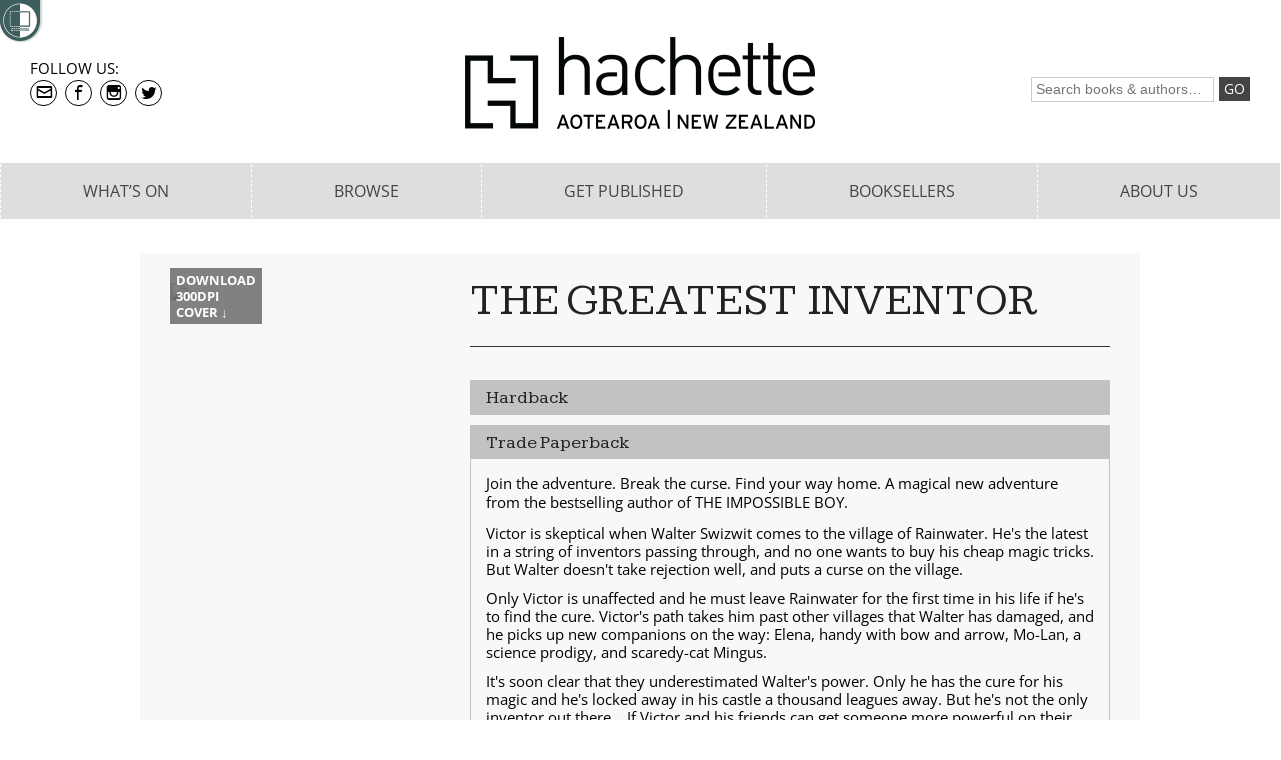

--- FILE ---
content_type: text/html; charset=UTF-8
request_url: https://www.hachette.co.nz/book/?id=the-greatest-inventor-9781786541147
body_size: 244229
content:
<!DOCTYPE html>
<!--[if lt IE 7 ]><html class="ie ie6" lang="en"> <![endif]-->
<!--[if IE 7 ]><html class="ie ie7" lang="en"> <![endif]-->
<!--[if IE 8 ]><html class="ie ie8" lang="en"> <![endif]-->
<!--[if (gte IE 9)|!(IE)]><!--><html lang="en"> <!--<![endif]-->
<head>
	<meta charset="utf-8">

	<title>
	The Greatest Inventor
</title>
	<meta name="description" content=" -  - "/>

	<meta property="og:title" content="The Greatest Inventor" />
	<meta property="og:type" content="article" />
	<meta property="og:description" content=" -  - " />
	<meta property="og:site_name" content=""/>
			<meta property="og:image" content="https://images.hachette.com.au/cover/large/9781786541147.jpg" />
	
	<meta name="twitter:title" content="The Greatest Inventor" />
	<meta name="twitter:description" content=" -  - " />
	<meta property="twitter:image" content="/images/themegraphics/1622088258placeholder_image.png" />
				<link rel="shortcut icon" href="/favicon.ico"> 																	

			<meta property="og:url" content="https://www.hachette.co.nz/book/?id=the-greatest-inventor-9781786541147" />
    
		
		

		<style type="text/css" media="screen">
	.calendar_responsive_list_mode {
	display:none;
}

	.reuse-last-form{
display:none;
margin-top:-10px;
}
.reuse-last-form a{
	background:rgba(200,200,200,0.5);
	font-size:70%;
	padding:2px 5px;
	text-decoration:none;
	border-radius:2px;
}
.cms-boooking-product-quantities {
float:left;
width:25%;
border-right:1px solid #eee;
margin-right:-1px;
padding-bottom:15px;
}
.cms-boooking-product-quantities h3 {
margin:0 15px 5px 0;
font-size:20px;
line-height:24px;
font-weight:bold;
float:left;
}
.cms-booking-product-add-to-basket.unavailable {
	opacity:0.3;
	cursor:default;
}
.cms-booking-combined-dates .cms-boooking-product-quantities {
float:none;width:100%;border:none;padding-bottom:0;
}
.cms-booking-combined-dates .cms-booking-products-qtys {
float:right;
}
.personal-details-forms {
clear:both;
}
.cms-booking-product-dates {
float:left;
width:75%;
height:90px;
padding-top:8px;
padding-left:30px;
box-sizing:border-box;
border-left:1px solid #eee;
}
.booking-just-available-dates .cms-booking-product-dates{
	padding-top:0px;
}
.booking-just-available-dates .cms-booking-product-total {
	padding-top:10px;
}
.booking-month-at-time .cms-booking-product-dates {
height:auto;
}
.booking-just-available-dates .cms-boooking-product-quantities h3 {
float:none;
}
.booking-just-available-dates .cms-booking-product-select-product {
	clear:both;
}
.cms-booking-combined-dates .cms-booking-product-dates,.fullwidth.cms-booking-product-dates {
padding-left:0;
width:100%;
float:none;
margin-bottom:10px;
}
.fullwidth.cms-booking-product-dates  {
	border:none;
}
.cms-master-days .cms-booking-product-dates {
float:none
width:auto;
border:none
}
.cms-booking-product-dates h3 {
margin:0;text-align:center;
font-size:14px;line-height:20px;
font-weight:700;
padding-bottom:10px;
text-transform:uppercase;
}
.cms-booking-combined-dates .cms-boooking-product-quantities h3 {
margin-top:8px;
}
.cms-booking-product-next-month {
float:right;
}
.cms-booking-product-prev-month {
float:left;
}
.cms-booking-product-nav  {
text-transform:uppercase;
font-size:14px;line-height:20px;
}
.cms-booking-product-dates-inner {
white-space:nowrap;
 display:inline-block;
height:70px;
overflow:auto;
-webkit-overflow-scrolling: touch;
width:100%;
position:relative;
}

.cms-booking-product-dates-inner::-webkit-scrollbar {
-webkit-appearance: none;
}

.cms-booking-product-dates-inner::-webkit-scrollbar:horizontal {
height: 14px;
}

.cms-booking-product-dates-inner::-webkit-scrollbar-thumb:horizontal {
border-radius: 8px;
border: 2px solid white; /* should match background, can't be transparent */
background-color: rgba(0, 0, 0, .3);
}

.cms-booking-product-dates-inner::-webkit-scrollbar-track:horizontal {
background-color: #fff;
border-radius: 8px;
}

.cms-booking-product-not-available-for-days {
position:relative;
}
.cms-booking-product-not-available-for-days:before {
z-index:2;
visibility:visible;
width:100%;height: 100%;
content:"";
text-align:center;
position:absolute;
top:0;
left:0;
right:0;
bottom:0;
background:rgba(255,255,255,0.5);
}
.cms-booking-product-date {
height:50px;
width:50px;
text-align:left;
font-size:20px;
line-height:24px;
display:inline-block;
border:2px solid #ccc;
border-radius:4px;
-moz-border-radius:4px;
-webkit-border-radius:4px;
background:#C4C4C4;
color:#FFF;
position:relative;
overflow:hidden;
cursor:default;
margin:0 2px 0 0;
-webkit-user-select: none;
    -khtml-user-select: none;
    -moz-user-select: none;
    -ms-user-select: none;
    user-select: none;
}
.cms-booking-dates-all .cms-booking-product-date {
padding:6px 10px;
height:auto;
text-align:center;
}
.cms-booking-product-date.cms-booking-filler {
display:none;
opacity:0.3;
background:#ccc;
color:#333;
}
.cms-booking-product-date.cms-booking-filler  span {
display:none
}
.cms-booking-product-legend {
	clear:both;
display:none;
margin-top:20px;
}
.booking-month-at-time .cms-booking-filler {
	display:block
}
.booking-month-at-time .cms-booking-product-dates-inner {
height:auto;
}
.booking-month-at-time .cms-booking-product-date {
float:left;
width:14%;
margin:0 0.28% 0 0;
box-sizing:border-box;
margin-bottom:4px;
}
.booking-month-at-time.booking-just-available-dates .cms-booking-product-date {
width:auto;
}
.booking-just-available-dates .cms-booking-product-total {
float:left;
width:20%;
clear:none;

}
.booking-just-available-dates{
	border-bottom:1px solid #666;
}
.booking-just-available-dates .cms-booking-product {
float:left;
width:80%;
border:none;
}
.booking-month-at-time .cms-booking-product-date.cms-booking-date-mon {
clear:left;
}
.cms-booking-product-date.cms-booking-product-available.cms-booking-product-toomany
,.cms-booking-product-date.cms-booking-product-available.cms-booking-product-toomany.cms-booking-product-selected {
background:#C4C4C4;
border:2px solid #ccc;
color:#FFF;
}
.cms-booking-legend-item { 
display:block;
}
.cms-booking-legend-unavailable {
border:2px solid #ccc;
border-radius:4px;
-moz-border-radius:4px;
-webkit-border-radius:4px;
background:#C4C4C4;
width:15px;
height:15px;
display:inline-block;
}
.cms-booking-legend-available {
border-radius:4px;
-moz-border-radius:4px;
-webkit-border-radius:4px;
background:#FFF;
color:#000;
border:2px solid #555;
width:15px;
height:15px;
display:inline-block;
}
.cms-booking-legend-selection {
background:#0093EF;
color:#fff;
border:2px solid #0093EF;
border-radius:4px;
-moz-border-radius:4px;
-webkit-border-radius:4px;
width:15px;
height:15px;
display:inline-block;
}
.cms-booking-product-date.cms-booking-product-available {
background:#FFF;
color:#000;
border:2px solid #555;
cursor:pointer;
}
.cms-booking-product-date.cms-booking-product-history,	.cms-booking-product-date.cms-booking-product-history.cms-booking-product-available {
opacity:0.3;
background:#ccc;
color:#333;
}
.cms-booking-product-date.cms-booking-product-available.cms-booking-product-selected {
background:#0093EF;
color:#fff;
border:2px solid #0093EF;
cursor:pointer;
}
.cms-booking-product-date-weekday {
position:absolute;
top:3px;
left:3px;
font-size:11px;
line-height:11px;
text-transform:uppercase;
}
.cms-booking-product-date-day {
position:absolute;
bottom:3px;
left:3px;
text-transform:uppercase;
}
.cms-booking-product-qty {
float:left;
width:120px;
padding-right:10px;
box-sizing:border-box;
font-size:13px;
line-height:16px;
margin-bottom:4px;
margin-top:10px;

}
.cms-booking-combined-dates .cms-booking-product-qty {
width:120px;
clear:none;
}

.cms-booking-product-qty.cms-booking-qty-last-of-three {
margin-top:10px;
}
/*
@media (max-width:1000px) {
	.cms-booking-product-qty {
		width:100%;
	}
}*/
.cms-booking-product-input-button {
width:100%;
padding:0 30px;
position:relative;
border:1px solid #ccc;
border-radius:4px;overflow:hidden;
-moz-box-sizing:border-box;
-webkit-box-sizing:border-box;
box-sizing:border-box;
}
.cms-booking-qty-button {
	font-family: "Open Sans", sans-serif !important;
-webkit-user-select: none;
    -khtml-user-select: none;
    -moz-user-select: none;
    -ms-user-select: none;
    user-select: none;
position:absolute;
top:0px;
left:0px;
botttom:0px;
width:30px;
height:30px;
background:#ccc;
color:#fff;
text-align:center;
font-size:30px;
line-height:27px;
cursor:pointer;
}
.cms-booking-qty-button.cms-booking-qty-minus{
	line-height:23px;
}
.cms-booking-qty-button:hover {
background:#888;
}
.cms-booking-qty-plus {
right:0px;
left:auto;
}
.content .cms-booking-product-qty input {

width:100%;
box-sizing:border-box;
font-size:14px;
line-height:30px;
margin:0;
padding:0px 10px;
text-align:center;
height:30px;
border-radius:4px;
outline:0;
border:none;
}
.cms-booking-product-qty input:focus {
border:none;
outline:0;
box-shadow:none;
}
.cms-booking-product-total {
float:right;
clear:both;
padding:20px 0 0
}
.cms-booking-combined-dates .cms-booking-product-total {
width:20%;
text-align:right;
padding-top:15px;
}
.cms-booking-product-total-surcharge {
display:none;
}
.cms-booking-product {
padding:10px 0;
border-bottom:1px solid #ccc;
}
.cms-booking-product:first-child {
border-top:1px solid #ccc;
}
.cms-booking-product-total-price {
font-size:22px;
}

@media (max-width:480px) {
.cms-boooking-product-quantities {
	float:none;
	width:100%;
	border:none;
}
.cms-booking-product-dates {
	float:none;
	width:100%;
	border:none;
	padding-left:0
}
.cms-booking-product {
	padding-bottom:30px;
	margin-bottom:20px;
}
.cms-booking-combined-dates .cms-booking-products-qtys {
	float:left;
}
.cms-booking-product-dates-inner.cms-booking-dates-all {
	display:block;
}
.cms-booking-dates-all .cms-booking-product-date {
	width:auto;
	margin-right:0;
	display:block;
	float:none;
}
.cms-booking-combined-dates .cms-booking-product-total {
	float:none;
	clear:both;
	width:auto;
}
}


.accessible-mode .cms-boooking-product-quantities {
float:none;
width:100%;
border:none;
}
.accessible-mode .cms-booking-product-dates {
float:none;
width:100%;
border:none;
padding-left:0
}
.accessible-mode .cms-booking-product {
padding-bottom:30px;
margin-bottom:20px;
}
.accessible-mode .cms-booking-combined-dates .cms-booking-products-qtys {
float:left;
}
.accessible-mode .cms-booking-product-dates-inner.cms-booking-dates-all {
display:block;
}
.accessible-mode .cms-booking-dates-all .cms-booking-product-date {
width:auto;
margin-right:0;
display:block;
float:none;
}
.accessible-mode .cms-booking-combined-dates .cms-booking-product-total {
float:none;
clear:both;
width:auto;
}
.accessible-mode .cms-booking-product-date {
float:none;
width:auto;
height:auto;
display:block;
margin:5px 0;
padding:4px;
font-size:16px;
background:none;
color:#000;
}
.accessible-mode .cms-booking-product-dates {
height:auto;
width:auto;
overflow:auto;
}
.accessible-mode .cms-booking-product-dates-inner {
height:auto;
white-space:wrap;
}
.accessible-mode .cms-booking-product-history {
display:none;
}
.accessible-mode .available-label {
display:none;
}
.accessible-mode .unavailable-label {
display:inline;
}
.accessible-mode .cms-booking-product-available .available-label {
	display:inline;
}
.accessible-mode .cms-booking-product-available .unavailable-label {
	display:none;
}
.accessible-mode .cms-booking-combined-dates .cms-booking-product-qty {
	width:auto;float:none;
}
.accessible-mode .cms-booking-product-qty input {
	border:1px solid #000;
	text-align:left;
}
.accessible-mode .cms-booking-product-input-button {
	border:none;
	padding:0;
	width:auto;
	float:none;
}
.accessible-mode .cms-boooking-product-quantities h3 {
	float:none;
}
.vishidden {
visibility:hidden;
}
.disnone {
display:none;
}
.clr-algnrgt {
clear:both;text-align:right;
}
.clr-rgt {
clear:right;
}
.flt-rgt {
float:right;
}
.accessible-mode .cms-booking-combined-dates .cms-booking-product-total {
	text-align:left;
} 


	
	#datepicker_prev_month,
	#datepicker_prev_month_double {
		float: left;
		width: 14px;
		height: 14px;
		border:none;
		position: relative;
		font-size: 22px;
		font-weight: bold;
		text-decoration: none;
	}
	
	#datepicker_next_month,
	#datepicker_next_month_double {
		float: right;
		width: 14px;
		height: 14px;
		border:none;
		position: relative;
		font-weight: bold;
		font-size: 22px;
		text-decoration: none;
	}
	#defaultDatepickerDouble #datepicker_next_month_double,
	#defaultDatepickerDouble #datepicker_prev_month_double,
	#proxyDatepickerDouble #datepicker_next_month_double,
	#proxyDatepickerDouble #datepicker_prev_month_double {

		width:30px;
		border-radius:3px;
		height:30px;
		line-height:25px;
		text-align:center;
		position:relative;
		z-index:5;
	}
	#defaultDatepickerDouble #datepicker_next_month_double:hover,
	#defaultDatepickerDouble #datepicker_prev_month_double:hover,
	#proxyDatepickerDouble #datepicker_next_month_double:hover,
	#proxyDatepickerDouble #datepicker_prev_month_double:hover {
		background:#ccc;
	}
	#defaultDatepickerDouble #datepicker_next_month_double,
	#proxyDatepickerDouble #datepicker_next_month_double {
		position:absolute;
		top:10px;
		right:40px;

	}
	#defaultDatepickerDouble #datepicker_prev_month_double,
	#proxyDatepickerDouble #datepicker_prev_month_double {
		position:absolute;
		top:10px;
		left:40px;

	}
	.datepicker_multimonth {
		width:310px;
		padding:17px;
		padding-top:13px;
		float:left;
	}
	#closeDatepicker {
	-webkit-font-smoothing: antialiased;
	-moz-osx-font-smoothing: grayscale;
	font-family: "icomoon";
	font-size: 15px;
	line-height: 36px;
	position:absolute;
	top:-4px;
	right:8px;
	z-index:1000;
	cursor:pointer;
	}
	#proxyDatepickerDouble { max-width:640px;overflow:hidden; background:#fff; position:relative;}
	@media (max-width:680px){
		#proxyDatepickerDouble ,
		#defaultDatepickerDouble {
			width:320px;
		}
	}
	 #datepickerInner {
		 width:22400px;
		 z-index:2;
		 position:relative;
	 }
	 #defaultDatepickerDouble {
		 display:none;
		 overflow:hidden;
		box-shadow: 2px 2px 5px rgba(0,0,0,0.1);
	 }
	 .formDaterange {
		margin-bottom:10px;
	}
	 .calTableDatepicker td.rangeFill {
		background:#ccc;
		border-radius:0;
	}
	 .calTableDatepicker td.rangeFill.othermonth,
	 .calTableDatepicker td.othermonth.datepicker_td_range_start,
	.calTableDatepicker td.othermonth:hover,
	.calTableDatepicker td.othermonth a,
	 .calTableDatepicker td.othermonth.datepicker_td_range_end {
		background:#fff;
		cursor:default;
	}
	 .calTableDatepicker td.datepicker_td_range_start {
		background:#ccc;
		border-radius:10px;
		border-top-right-radius:0;
		border-bottom-right-radius:0;
	 }
	 .calTableDatepicker td.datepicker_td_range_end {
		background:#ccc;
		border-radius:10px;
		border-top-left-radius:0;
		border-bottom-left-radius:0;
	 }
	 .calTableDatepicker td.datepicker_td_range_start.datepicker_td_range_end {
		border-radius:10px;
	 }
	 .default_datepicker_target.default_datepicker_target {
		 position:relative;
		 top:-1px;
		 left:-1px;
		 background: #fff;
		border: 1px solid #ccc;
		border-radius: 5px;
		box-shadow: 2px 2px 5px rgba(0,0,0,0.1);
	}
	#datepickerCalMonth,
	.datepickerCalMonth {
		text-align:center;
		font-size:14px;
		font-weight: bold; 
		color:#999;
		line-height:16px;
		margin:5px 0px 10px;
	}
	.datepickerCalMonth{
		margin-bottom:20px;
	}
	.calTableDatepicker {
		width: 100%;
		border-collapse: collapse;
	}
	.calTableDatepicker th {
		text-align: center;
		font-weight:bold;
		color: #999;
		font-size:12px;
		text-transform:uppercase;
	}
	.calTableDatepicker td {
		background:#fff;
		border-radius:20px;
		text-align: center;
		padding:3px 3px;
		cursor: pointer;
	}
	.calTableDatepicker td a {
		text-decoration:none;
	}
	.calTableDatepicker td:hover {
		background:#ccc;
	}
	.calTableDatepicker .fade,.calTableDatepicker .unavailable {
		color: #999;
	}
	.calTableDatepicker td.unavailable:hover,.calTableDatepicker td.unavailable {
		background:transparent;
	}
	.calTableDatepicker .unavailable {
		cursor:default;
	}

	</style>
	<style type="text/css" media="screen">.admin_info{background:#fc5603;border-radius:3px;color:#fff;padding:0 9px;font-size:11px}.wf-loading h1,.wf-loading h2,.wf-loading h3,.wf-loading h4,.wf-loading p,.wf-loading li{visibility:hidden}.protected-content{margin-bottom:.75em}@font-face{font-family:'icomoon';src:url(/css/iconfont/icomoon.eot?v=10);src:url('/css/iconfont/icomoon.eot?v=10#iefix') format('embedded-opentype'),url(/css/iconfont/icomoon.woff?v=10) format('woff'),url(/css/iconfont/icomoon.ttf?v=10) format('truetype'),url('/css/iconfont/icomoon.svg?v=10#icomoon') format('svg');font-weight:400;font-style:normal}.firstinrow{clear:left}.frills_load .content-block>div>h1,.frills_load .content-block>div>h2,.frills_load .content-block>div>.bpe_image,.frills_load .content-block>div .column{opacity:0}.frills.frills_load .content-block>div>h1,.frills.frills_load .content-block>div>h2,.frills.frills_load .content-block>div>.bpe_image,.frills.frills_load .content-block>div .column{-webkit-transition:all 0s ease;-moz-transition:all 0s ease;-o-transition:all 0s ease;transition:all 0s ease}.frills .content-block>div>h1,.frills .content-block>div>h2,.frills .content-block>div>.bpe_image,.frills .content-block>div .column{-webkit-transition:all 1.5s ease;-moz-transition:all 1.5s ease;-o-transition:all 1.5s ease;transition:all 1.5s ease}.frills .content-block>div>.bpe_image,.frills .content-block>div .column{transform:translateX(0) scale(.7);opacity:.5}.frills .content-block>div>.bpe_image.Left_Image{transform:translateX(-50px) scale(.7)}.frills .content-block>div>.bpe_image.Right_Image{transform:translateX(50px) scale(.7)}.frills .content-block>div>h1,.frills .content-block>div>h2{transform:translateX(-30px)}.frills .content-block>div>h1.frills_shown,.frills .content-block>div>h2.frills_shown,.frills .content-block>div>.bpe_image.frills_shown,.frills .content-block>div .column.frills_shown{transform:translate3D(0,0,0) scale(1);opacity:1}#backToTop,.galleryWithThumbs .enlarge{-webkit-transition:all 0.3s ease;-moz-transition:all 0.3s ease;-o-transition:all 0.3s ease;transition:all 0.3s ease}*{-webkit-box-sizing:border-box;-moz-box-sizing:border-box;box-sizing:border-box}html,body,div,span,applet,object,iframe,h1,h2,h3,h4,h5,h6,p,blockquote,pre,a,abbr,acronym,address,big,cite,code,del,dfn,em,img,ins,kbd,q,s,samp,small,strike,strong,sub,sup,tt,var,b,u,i,center,dl,dt,dd,ol,ul,li,fieldset,form,label,legend,table,caption,tbody,tfoot,thead,tr,th,td,article,aside,canvas,details,embed,figure,figcaption,footer,header,hgroup,menu,nav,output,ruby,section,summary,time,mark,audio,video{margin:0;padding:0;border:0;font-size:100%;font:inherit;vertical-align:baseline}body{padding:env(safe-area-inset-top) env(safe-area-inset-right) env(safe-area-inset-bottom) env(safe-area-inset-left)}body.is_admin{padding-top:38px}.calculatingBreakpoints>*,.calculatingBreakpoints>#mobile-menu-page-wrap>*{max-width:100%}html{min-height:calc(100% + env(safe-area-inset-top))}#statusbar{background:#000!important;z-index:5;height:env(safe-area-inset-top);opacity:.2;position:fixed;top:0;left:0;width:100%}article,aside,details,figcaption,figure,footer,header,hgroup,menu,nav,section{display:block}nav{z-index:2;position:relative}article{z-index:1;position:relative}.container{z-index:1;position:relative}#closingRight{float:right}.hr{margin-bottom:30px;border-bottom:3px solid #ddd;margin-top:10px;clear:both}.hr.invisible{border-bottom:none!important;margin:0;clear:both;padding:20px 0 0}sup{vertical-align:super;line-height:1em;font-size:.8em}ol,ul{list-style:none}blockquote,q{quotes:none}blockquote:before,blockquote:after,q:before,q:after{content:'';content:none}table{border-collapse:collapse;border-spacing:0}.clearfix:after,.row:after{content:'\0020';display:block;overflow:hidden;visibility:hidden;width:0;height:0}.row:after,.clearfix:after{clear:both}.row,.clearfix{zoom:1}.clear{clear:both;display:block;overflow:hidden;visibility:hidden;width:0;height:0}#mce-responses.clear{display:block;overflow:visible;visibility:visible;width:auto;height:auto}.bpe_split_divider{display:none}.centered-tabs{text-align:center}.centered-tabs a{font-size:120%;text-decoration:none;padding:2px 10px}.centered-tabs a.current-centered-tab{background:#444;color:#fff;border-radius:50px}body{background:#fff;color:#444;font-size:16px;line-height:1.25;-webkit-font-smoothing:antialiased;-webkit-text-size-adjust:100%}#miniBasketDone{display:none;color:#fff;text-align:center;position:fixed;top:50%;left:50%;transform:translateX(-50%) translateY(-50%);padding:10px 5px;border-radius:4px;background:rgba(100,100,100,.95);z-index:10000}#miniBasketDone p{color:#fff}#miniBasketDone a{color:#000;display:inline-block;padding:5px 10px;background:rgba(255,255,255,.9);margin:0 5px;border-radius:5px;text-decoration:none}#bigloader{position:fixed;top:50%;left:50%;transform:translateX(-50%) translateY(-50%);width:80px;height:80px;padding:10px;border-radius:10px;background:rgba(100,100,100,.8);z-index:10000;display:none}.bigloader{border:6px solid #f3f3f3;border-top:6px solid #000;border-radius:50%;width:60px;height:60px;animation:spin 2s linear infinite}@keyframes spin{0%{transform:rotate(0deg)}100%{transform:rotate(360deg)}}#breadcrumb,#kbSearch,.blogItemLoop,#commentForm,#commentsList li,.styleBox,#dmt-floating-sub-menu,.checkoutNext{border:1px solid rgba(0,0,0,.1);background:rgba(0,0,0,.01);box-shadow:1px 1px 2px rgba(0,0,0,.1);padding:15px 15px 15px;border-radius:5px;margin-bottom:20px}.controlBox{background:rgba(0,0,0,.05);padding:5px;border-radius:3px;margin-bottom:20px}.controlBox>*{margin:0}#breadcrumb{padding:5px 15px}.inverted #breadcrumb,.inverted #kbSearch,.inverted .blogItemLoop,.inverted #commentForm,.inverted #commentsList li,.inverted .styleBox{border:1px solid rgba(255,255,255,.1);background:rgba(255,255,255,.01)}.breadcrumbSubLevel,.breacrumbTopLevel,.breacrumbTopLevel,.breadcrumbHomepage{text-decoration:none}.breadcrumbSubLevel:after,.breacrumbTopLevel:after,.breacrumbTopLevel:after,.breadcrumbHomepage:after{margin-left:5px;opacity:.4;margin-right:5px;position:relative;top:1px;text-decoration:none;font-family:"icomoon";content:">"}.breadcrumbCurrent{font-weight:700}#backToTop{position:fixed;bottom:10px;right:10px;border-radius:40px;-moz-border-radius:40px;-webkit-border-radius:40px;width:40px;height:40px;background:#444;background:rgba(0,0,0,.5);z-index:3;display:none;text-decoration:none}#backToTop:after{-webkit-font-smoothing:antialiased;-moz-osx-font-smoothing:grayscale;font-family:"icomoon";content:"#";position:absolute;font-size:26px;line-height:24px;left:7px;top:8px;color:#fff}nav a{text-decoration:none}#loggedIn{float:right;margin-left:20px}#languages li{float:right;list-style:none;padding:0 5px;border-left:1px solid #ccc}#languages li:first-child{padding-right:0}#languages li:last-child{border:none;padding-left:0}#logo{float:left;margin-bottom:10px}#logo.size_small{max-width:150px}#logo.size_medium{max-width:190px}#logo.size_large{max-width:250px}#textLogo{text-decoration:none;text-align:left;float:left;width:250px;font-weight:700}#textLogo.text_logo_size_small{font-size:20px;line-height:30px}#textLogo.text_logo_size_medium{font-size:30px;line-height:40px;margin-top:5px}#textLogo.text_logo_size_large{font-size:40px;line-height:50px}@media only screen and (max-width:767px) and (min-width:481px){#textLogo,#logo{margin:0 auto;float:none;text-align:center}#logo a{float:none;display:inline-block;*display:inline}}@media only screen and (max-width:480px){#textLogo{max-width:190px}#textLogo.text_logo_size_small{padding-top:10px}#textLogo.text_logo_size_medium{padding-top:5px}#textLogo.text_logo_size_large{padding-top:5px;font-size:30px;line-height:40px}#logo.size_large{padding-top:7px;max-width:190px}}#contact{float:right;list-style:none;margin-top:-2px}#contact ul{margin:0}#contact li,#contact li a{display:inline-block;*display:inline}#contact li{margin-left:15px;margin-bottom:0}.socialIconsTiny.header{float:left;margin-right:15px}@media only screen and (max-width:767px){.socialIconsTiny.header{text-align:center;float:none}#contact{margin-top:0;float:none;text-align:center}}@media only screen and (max-width:480px){.socialIconsTiny.header{text-align:left;float:none;margin-bottom:15px}#contact{text-align:left;float:none}#contact li{margin-left:0;display:block}}.focusSwapWrap{text-align:left}.js .focusSwapWrap{position:relative;height:38px;overflow:hidden}.focusSwapLabel{margin-top:-30px}.js .focusSwapLabel{margin:0;position:absolute;top:0;left:0;background:none;font-weight:400;padding:5px;font-size:16px;line-height:24px}.js .focus .focusSwapLabel{left:-100%}table{border-collapse:collapse}.bpe_table{margin-bottom:30px;overflow:auto}@media (max-width:480px){.bpe_table{margin-right:-40px;margin-left:-40px;padding-left:40px;padding-right:40px}}.bpe_table th{background:#7d7e7d;background:-moz-linear-gradient(top,#7d7e7d 0%,#0e0e0e 100%);background:-webkit-gradient(linear,left top,left bottom,color-stop(0%,#7d7e7d),color-stop(100%,#0e0e0e));background:-webkit-linear-gradient(top,#7d7e7d 0%,#0e0e0e 100%);background:-o-linear-gradient(top,#7d7e7d 0%,#0e0e0e 100%);background:-ms-linear-gradient(top,#7d7e7d 0%,#0e0e0e 100%);background:linear-gradient(to bottom,#7d7e7d 0%,#0e0e0e 100%);filter:progid:DXImageTransform.Microsoft.gradient(startColorstr='#7d7e7d',endColorstr='#0e0e0e',GradientType=0);color:#fff;padding:4px 10px;border:1px solid #fff}.bpe_table td{padding:4px 10px;background:#F5F5F5;border:1px solid #fff}.inverted .bpe_table td{background:#333;border:1px solid #222}em{font-style:italic}h1 .disclosure-reveal{padding:0em .5em}h2 .disclosure-reveal{padding:0em .5em}h3 .disclosure-reveal{padding:0em .5em}h4 .disclosure-reveal{padding:0em .5em}p .disclosure-reveal,li .disclosure-reveal{padding:0em .5em}.hamburger-off .flexibreak-small h1,.hamburger-off .flexibreak-small h2,.hamburger-off .flexibreak-small h2,.hamburger-off .flexibreak-small h3,.hamburger-off .flexibreak-small p{text-align:center!important}.hamburger-on .flexibreak-small .left.content-block{margin-right:55px}h1:first-child,h2:first-child,h3:first-child,h4:first-child,p:first-child{margin-top:0}.column>.Left_Image:first-child+h1,.column>.Left_Image:first-child+h2,.column>.Left_Image:first-child+h3,.column>.Left_Image:first-child+h4,.column>.Left_Image:first-child+p,.column>.Right_Image:first-child+h1,.column>.Right_Image:first-child+h2,.column>.Right_Image:first-child+h3,.column>.Right_Image:first-child+h4,.column>.Right_Image:first-child+p{margin-top:0}.align-image-text>.Left_Image:first-child+h1,.align-image-text>.Left_Image:first-child+h2,.align-image-text>.Left_Image:first-child+h3,.align-image-text>.Left_Image:first-child+h4,.align-image-text>.Left_Image:first-child+p,.align-image-text>.Right_Image:first-child+h1,.align-image-text>.Right_Image:first-child+h2,.align-image-text>.Right_Image:first-child+h3,.align-image-text>.Right_Image:first-child+h4,.align-image-text>.Right_Image:first-child+p{margin-top:0}h1:last-child,h2:last-child,h3:last-child,h4:last-child,p:last-child{margin-bottom:0}p,li{font-size:19px;line-height:1.31579;margin:.75em 0}h1+p,h2+p,h3+p,h4+p{margin-top:.2em}h1,h2,h3,h4{line-height:1.5;margin-top:1.25em;margin-bottom:.75em}.protected-content>h1:first-child,.protected-content>h2:first-child,.protected-content>h3:first-child,.protected-content>h4:first-child,.protected-content>p:first-child{margin-top:1.25em}h1{font-size:28px}h2{font-size:24px}h3{font-size:20px;line-height:1.31579}h4{font-size:19px;line-height:1.31579}p,li{font-size:19px}p.Lead_Paragraph{font-size:22px}strong{font-weight:700}*.Smaller span.smallerWrap{font-size:75%}*.Much_Smaller span.muchSmallerWrap{font-size:55%}*.Bigger span.biggerWrap{font-size:115%}*.Much_Bigger span.muchBiggerWrap{font-size:125%}a,a:visited{color:inherit;text-decoration:underline;outline:0}a:hover,a:focus{color:inherit}footer a,footer a:visited{color:inherit}footer a:hover,footer a:focus{color:inherit}p a,p a:visited{line-height:inherit}.content .module ul,.content .module ol{margin-bottom:20px}.content .module ul{list-style:disc outside;margin-left:30px}.content .module ul.subPageIndexGrid{margin-left:0;list-style:none}.content .module ol{list-style:decimal outside;margin-left:30px}.content .module ul ul,.content .module ul ol,.content .module ol ol,.content .module ol ul{margin:8px 0 5px 30px;font-size:90%}.content .module ul ul li,.content .module ul ol li,.content .module ol ol li,.content .module ol ul li{margin-bottom:6px}.content .module li{margin-bottom:12px}.content .module ul.large li{line-height:21px}.content .module li p{line-height:21px}img.scale-with-grid{max-width:100%;height:auto}.bpe_image{position:relative;margin-bottom:20px;line-height:0}.bpe_image img{height:auto;max-width:100%}.bpe_image a{max-width:100%}.bpe_image.Circular .circularwrap{display:inline-block;border-radius:1000px;overflow:hidden}.bpe_image:last-child{margin-bottom:0}.Light_Border img,.Light_Border_Caption img{padding:4px;border:1px solid #ddd;-webkit-box-shadow:0 0 5px rgba(0,0,0,.3);-moz-box-shadow:0 0 5px rgba(0,0,0,.3);box-shadow-shadow:0 0 5px rgba(0,0,0,.3)}.Heavy_Border img,.Heavy_Border_Caption img{padding:6px;border:2px solid #333;-webkit-box-shadow:0 0 5px rgba(0,0,0,.5);-moz-box-shadow:0 0 5px rgba(0,0,0,.5);box-shadow-shadow:0 0 5px rgba(0,0,0,.5)}.captionWrap{display:inline-block;position:relative}.Align_Left .captionWrap,.Align_Right .captionWrap{width:100%}.bpe_image .caption{position:absolute;bottom:0;left:0;right:0;padding:5px 10px;font-size:12px;line-height:18px;background:#000;background:rgba(0,0,0,.5);color:#fff}.bpe_image.Caption_Below_Image .caption{display:block;position:relative;background:none;padding:5px 0}.bpe_image.Caption_Below_Image .caption strong{font-size:80%!important}.Light_Border_Caption.bpe_image .caption{bottom:5px;left:5px;right:5px}.Heavy_Border_Caption.bpe_image .caption{bottom:8px;left:8px;right:8px}.bpe_image .caption strong{color:#fff}.Centered{text-align:center}.Right_Image{float:right;margin-bottom:18px;max-width:100%;clear:right}.Left_Image{float:left;margin-bottom:18px;max-width:100%;clear:left}.Right_Image+.Right_Image,.Left_Image+.Left_Image,.Left_Image+.Right_Image,.Right_Image+.Left_Image{clear:none}.Right_Image{margin-left:20px}.Left_Image{margin-right:20px}.notEnoughSpaceForText.Left_Image,.notEnoughSpaceForText.Right_Image{max-width:50%}.SSO_Button a{display:inline-block;padding:8px 15px 8px 8px;text-decoration:none;font-size:13px;box-shadow:1px 1px 3px rgba(0,0,0,.4);background:#fff;color:#444;width:320px;max-width:100%}.SSO_Microsoft a:before{content:"";width:18px;height:18px;background:url(/graphics/ms.png);background-size:18px 18px;float:left;margin-right:15px}.SSO_Facebook a:before{content:"";width:18px;height:18px;background:url(/graphics/fb.png);background-size:18px 18px;float:left;margin-right:15px}.SSO_Google a:before{content:"";width:18px;height:18px;background:url(/graphics/google.png);background-size:18px 18px;float:left;margin-right:15px}.Button_Small{padding:0 0}.Button_Medium{padding:3px 0}.Button_Large{padding:6px 0}.button a,.Button_Small a,.Button_Medium a,.Button_Large a,button,input[type="submit"],input[type="reset"],input[type="button"]{background:#f55400;color:#fff;display:inline-block;font-size:16px;text-decoration:none;cursor:pointer;line-height:normal;padding:5px 15px;outline:none;border:none;-moz-border-radius:2px;-webkit-border-radius:2px;border-radius:2px}@media (max-width:480px){.button a,.Button_Small a,.Button_Medium a,.Button_Large a,button,input[type="submit"],input[type="reset"],input[type="button"]{display:block;margin:5px 0}}#commentFormForm input[type="submit"],#miniBasket2 .Button_Small a,#miniBasket2 .Button_Medium a,#miniBasket2 .Button_Large a,#basketWrapper .Button_Small a,#basketWrapper .Button_Medium a,#basketWrapper .Button_Large a{background:#222;color:#fff}.button a,.Button_Small a,.Button_Medium a,.Button_Large a{margin-bottom:0}p.Button_Small a{font-size:16px;line-height:24px;padding:0 5px;font-weight:400}.Button_Large a{font-size:20px;padding:10px 15px}.button a:hover,.Button_Small a:hover,.Button_Medium a:hover,.Button_Large a:hover,button:hover,input[type="submit"]:hover,input[type="reset"]:hover,input[type="button"]:hover{box-shadow:inset 0 0 4px rgba(0,0,0,.5)}.button a.full-width,button.full-width,input[type="submit"].full-width,input[type="reset"].full-width,input[type="button"].full-width{width:100%;padding-left:0!important;padding-right:0!important;text-align:center}button::-moz-focus-inner,input::-moz-focus-inner{border:0;padding:0}.remove-bottom{margin-bottom:0!important}.half-bottom{margin-bottom:10px!important}.add-bottom{margin-bottom:20px!important}nav#sidebarNav{-moz-border-radius:2px;-webkit-border-radius:2px;border-radius:2px;float:right;width:25%}#widgetSidebar{-moz-border-radius:2px;-webkit-border-radius:2px;border-radius:2px}.content-block-with-sidebar{float:right;width:75%}@media (max-width:850px){nav#sidebarNav{width:35%}.content-block-with-sidebar{width:65%}}@media (max-width:650px){nav#sidebarNav{float:none;width:auto;margin-top:30px}#sidebarInner{margin-right:0}.content-block-with-sidebar{float:none;width:auto}}#sidebarInner h4,#widgetSidebarInner h4{padding:0 15px}#sidebarInner{padding:10px 0 0;margin-right:20px;background:#F3F3F3}#widgetSidebarInner{padding:10px 0 0;background:#F3F3F3}#widgetSidebar h4 a{text-decoration:none}#sidebarNav ul,#widgetSidebar ul{margin:0;border-top:1px solid #ddd;list-style:none}#sidebarNav ul li,#widgetSidebar ul li{margin:0}#sidebarNav ul a,#widgetSidebar ul a{display:block;padding:10px 15px;border-bottom:1px solid #ddd;text-decoration:none}#sidebarNav ul li:last-child a,#widgetSidebar ul li:last-child a{border:none}#sidebarNav ul li.currentParent>a,#sidebarNav ul li.current a,#sidebarNav ul li.currentSubSub a,#sidebarNav ul li a:hover,#widgetSidebar ul li.currentParent>a,#widgetSidebar ul li.current a,#widgetSidebar ul li.currentSubSub a,#widgetSidebar ul li a:hover{background:#e8e8e8}#sidebarNav ul ul,#widgetSidebar ul ul{border-top:0;border-bottom:1px solid #ddd}#sidebarNav ul ul a,#widgetSidebar ul ul a,#sidebarNav li.depth-2 a{padding-left:30px}#sidebarNav ul ul ul a,#widgetSidebar ul ul ul a,#sidebarNav li.depth-3 a{padding-left:40px}.ie *{zoom:1}.ie7 #expandNav{padding:0}.ie7 #expandNav a{text-decoration:none}.ie7 #nav li ul{display:none;clear:both;float:left;margin-top:-1px}.ie7 #nav li a{float:left}.ie7 #nav li{padding-top:1px}.ie7 #nav li:hover ul{display:block}.ie7 #searchFormSmall{position:relative;top:-10px}.ie7 .focusSwapWrap{position:relative;height:32px;overflow:hidden}.ie7 .focusSwapLabel{margin:0;position:absolute;top:0;left:0;background:none;line-height:20px;font-weight:400;padding:5px}.ie7 .focus .focusSwapLabel{left:-100%}.ie8 #expandNav a{text-decoration:none}.ie8 #searchFormSmall{width:140px}#header{z-index:5;position:relative;clear:both}#emailIncorrect{display:none}.jsLoading.nobreakpoints #header .row,.jsLoading.nobreakpoints #footer .row{opacity:0;-webkit-transition:opacity 0.5s ease;-moz-transition:opacity 0.5s ease;-o-transition:opacity 0.5s ease;transition:opacity 0.5s ease}.jsLoading #header .row.jsLoaded,.jsLoading #footer .row.jsLoaded{opacity:1}#content{outline:none}.disnone{display:none}.fltlft{float:left}#main,#footer{outline:none;clear:both;position:relative;z-index:2;outline:none}.with-fixed-header .hide-in-fixed{-webkit-transition:all 0.5s ease;-moz-transition:all 0.5s ease;-o-transition:all 0.5s ease;transition:all 0.5s ease}.js.header-fixed-behind #header{position:fixed;top:0;left:0;right:0;z-index:1}#header.no-height{position:absolute;width:100%}.pinned-header-row{z-index:1000}.with-fixed-header .hide-in-fixed.no-animate{-webkit-transition:none!important;-moz-transition:none!important;-o-transition:none!important;transition:none!important}.with-fixed-header .hide-in-fixed{max-height:300px}.showing-fixed-header .hide-in-fixed,.showing-fixed-header .hide-in-fixed.ontop.container{max-height:0px!important;overflow:hidden!important;padding-top:0px!important;padding-bottom:0px!important}.container{background:#fff;padding:30px 30px;overflow:hidden}.container.with-sticky{overflow:visible}#header_bar_1.container,#header_bar_2.container,#header_bar_3.container{overflow:visible}.container.nopadding{padding:0}.container.nopadding .bpe_image{margin:0}.container.ontop{z-index:2;overflow:visible}.combined-parallax-bg-wrap{position:absolute;top:0;right:0;bottom:0;left:0;z-index:-9999!important}.panzoom .backstretch img{opacity:1;transition:1s opacity}.panzoom .backstretch img.hidden{opacity:0;transition:1s opacity}.panzoom .backstretch .img0{animation:6s ease 1s normal none infinite panzoom1;transform-origin:20% 80%}.panzoom .backstretch .img1{animation:6s ease 1s normal none infinite panzoom2;transform-origin:5% 80%}.panzoom .backstretch .img2{animation:6s ease 1s normal none infinite panzoom3;transform-origin:90% 20%}.panzoom .backstretch .img3{animation:6s ease 1s normal none infinite panzoom4;transform-origin:80% 80%}.panzoom .backstretch .img4{animation:6s ease 1s normal none infinite panzoom5;transform-origin:20% 20%}#content_bar_1_banner_slideshow,#content_bar_2_banner_slideshow,#content_bar_3_banner_slideshow,#content_bar_4_banner_slideshow,#content_bar_5_banner_slideshow,#content_bar_6_banner_slideshow{display:none}.js #content_bar_1_banner_slideshow,.js #content_bar_2_banner_slideshow,.js #content_bar_3_banner_slideshow,.js #content_bar_4_banner_slideshow,.js #content_bar_5_banner_slideshow,.js #content_bar_6_banner_slideshow{display:block}@keyframes panzoom1{0%{transform:scale(1)}100%{transform:scale(1.2) translateX(2%) translateY(2%)}}@keyframes panzoom2{0%{transform:scale(1)}100%{transform:scale(1.2) translateX(-1%) translateY(-1%)}}@keyframes panzoom3{0%{transform:scale(1)}100%{transform:scale(1.2) translateX(-2%) translateY(1%)}}@keyframes panzoom4{0%{transform:scale(1)}100%{transform:scale(1.2) translateX(2%) translateY(1%)}}@keyframes panzoom5{0%{transform:scale(1)}100%{transform:scale(1.2) translateX(-1%) translateY(2%)}}.all_bg.parallax>.backstretch img{position:absolute!important;pointer-events:none;-webkit-backface-visibility:hidden;-moz-backface-visibility:hidden;backface-visibility:hidden}.supports-pos-fixed .all_bg.parallax>.backstretch img{position:fixed!important}#all_headers_bg{z-index:10!important}.container.parallax>.backstretch img,.combined-parallax-bg-wrap>.backstretch img{position:absolute!important;pointer-events:none;-webkit-backface-visibility:hidden;-moz-backface-visibility:hidden;backface-visibility:hidden}.supports-pos-fixed .container.parallax>.backstretch img,.supports-pos-fixed .combined-parallax-bg-wrap>.backstretch img{position:fixed!important}.backstretch{position:absolute;top:0;left:0;bottom:0;right:0;height:100%!important}.supports-pos-fixed .backstretch{clip:rect(0,auto,auto,0);clip-path:inset(0 0 0 0)}.row{padding:0 0;max-width:1400px;margin:3px auto;position:relative}.row.mobile-menu-row{margin:0}div.content-block.align-left{float:left}div.content-block.align-right{float:right}.column_row:after{content:".";display:block;height:0;clear:both;visibility:hidden}.column_row{margin:20px 0;width:100%}.column_row:first-child{margin-top:0}.column_row:last-child{margin-bottom:0}.column>*:first-child{margin-top:0}.column{float:left;margin:0 2%}.main_layout>.column{float:right}.column.first{margin-left:0}.column.last{margin-right:0}.threeThirdsCol{width:30.6%}.threeThirdsCol.first{margin-left:0}.threeThirdsCol.last{margin-right:0}.thirdsCol{width:31.3%}.twoThirds{width:64.6%}.twoCol{width:48%}.twoCol.first{margin-left:0}.twoCol.last{margin-right:0}.oneCol,.quartCol{width:22%}.fifthsCol{width:16.8%}.content_sidebar{width:25%}.oneCol.first,.content_sidebar{margin-left:0}.oneCol.last,.content_right_col{margin-right:0}.threeCol,.content_right_col{width:71%}.threeCol{width:74%}.threeCol.last{margin-right:0}.column>*:first-child{margin-top:0}@media (max-width:768px){.threeThirdsCol{width:100%;margin:.75em 0}.empty-column.threeThirdsCol{display:none}}@media (max-width:560px){.vertical-align .content_right_col,.vertical-align .content_sidebar,.vertical-align .twoCol{padding-top:0px!important}.content_right_col,.content_sidebar,.twoCol{width:100%;margin:.75em 0}.empty-column.twoCol{display:none}}@media (max-width:600px){.vertical-align .oneCol,.vertical-align .quartCol,.vertical-align .thirdsCol,.vertical-align .twoThirds,.vertical-align .threeCol,.vertical-align .fifthsCol{padding-top:0px!important}.oneCol,.quartCol,.thirdsCol,.twoThirds,.threeCol,.fifthsCol{width:100%;margin:.75em 0}.empty-column.oneCol,.empty-column.quartCol,.empty-column.thirdsCol,.empty-column.twoThirds,.empty-column.threeCol,.empty-column.fifthsCol{display:none}.threeCol,.threeCol.last{width:100%}}@media (min-width:599px) and (max-width:900px){.threeCol{width:48%;margin:0 2% 0 2%}.oneCol,.quartCol{width:48%;margin:0 0 0 2%}.oneCol.first,.quartCol.first{width:48%;margin-right:2%}.oneCol.firstiftwo,.fifthsCol.firstiftwo{width:48%;margin-right:2%;margin-left:0}.lastiftwo{margin-right:0}.cleariftwo{clear:both;height:10px}.fifthsCol{width:30.6%}.secondRowFifths.fifthsCol{width:48%}}.narrowCenteredColumn{width:50%;margin:0 auto}.wideCenteredColumn{width:70%;margin:0 auto}@media screen and (max-width:800px){.narrowCenteredColumn,.wideCenteredColumn{width:100%}}.Icon_Tick,.Icon_Blocked,.Icon_Info,.Icon_Question,.Icon_Alert,.stock.warning,.Icon_Phone,.Icon_Email,.Icon_Home,.Icon_Livechat,.Icon_Back{position:relative}.Icon_Tick:before,.Icon_Blocked:before,.Icon_Info:before,.Icon_Question:before,.Icon_Alert:before,.stock.warning:before,.Icon_Phone:before,.Icon_Email:before,.Icon_Home:before,.Icon_Livechat:before,.Icon_Back:before{-webkit-font-smoothing:antialiased;-moz-osx-font-smoothing:grayscale;font-family:"icomoon";font-size:120%;font-display:swap}.Icon_Back:before{font-size:100%;content:"<"}.Icon_Tick:before{content:"y"}.Icon_Blocked:before{content:"b"}.Icon_Info:before{content:"i"}.Icon_Question:before{content:"?"}.Icon_Alert:before,.stock.warning:before{content:"!"}.Icon_Phone:before{content:"P"}.Icon_Email:before{content:"E"}.Icon_Home:before{content:"H"}.Icon_Livechat:before{content:"C";font-size:110%}.Icon_Tick,.inverted .Icon_Tick{padding:4px;background:#e9ffd8;color:#000;border-radius:2px;-moz-border-radius:2px;-webkit-border-radius:2px}.Icon_Blocked,.inverted .Icon_Blocked{padding:4px;background:#ffefe7;color:#000;border-radius:2px;-moz-border-radius:2px;-webkit-border-radius:2px}.Icon_Info,.inverted .Icon_Info{padding:4px;background:#fffce5;color:#000;border-radius:2px;-moz-border-radius:2px;-webkit-border-radius:2px}.Icon_Question..inverted .Icon_Question{padding:4px;background:#e5fff6;color:#000;border-radius:2px;-moz-border-radius:2px;-webkit-border-radius:2px}.Icon_Alert,.stock.warning{padding:4px;color:#810012}p.Icon_Tick:before,p.Icon_Blocked:before,p.Icon_Info:before,p.Icon_Question:before,p.Icon_Alert:before,p.Icon_Phone:before,p.Icon_Email:before,p.Icon_Livechat:before,p.Icon_Home:before,a.Icon_Tick:before,a.Icon_Blocked:before,a.Icon_Info:before,a.Icon_Question:before,a.Icon_Alert:before,a.Icon_Phone:before,a.Icon_Email:before,a.Icon_Livechat:before,a.Icon_Home:before,span.stock.warning:before,li.Icon_Tick:before,li.Icon_Blocked:before,li.Icon_Info:before,li.Icon_Question:before,li.Icon_Alert:before,li.Icon_Phone:before,li.Icon_Email:before,li.Icon_Livechat:before,li.Icon_Home:before,h4.Icon_Tick:before,h4.Icon_Blocked:before,h4.Icon_Info:before,h4.Icon_Question:before,h4.Icon_Alert:before,h4.Icon_Phone:before,h4.Icon_Email:before,h4.Icon_Livechat:before,h4.Icon_Home:before{display:inline-block;margin-right:5px;position:relative;top:2px}h1.Icon_Tick:before,h1.Icon_Blocked:before,h1.Icon_Info:before,h1.Icon_Question:before,h1.Icon_Alert:before,h1.Icon_Phone:before,h1.Icon_Email:before,h1.Icon_Home:before,h1.Icon_Livechat:before,h2.Icon_Tick:before,h2.Icon_Blocked:before,h2.Icon_Info:before,h2.Icon_Question:before,h2.Icon_Alert:before,h2.Icon_Phone:before,h2.Icon_Email:before,h2.Icon_Home:before,h2.Icon_Livechat:before,h3.Icon_Tick:before,h3.Icon_Blocked:before,h3.Icon_Info:before,h3.Icon_Question:before,h3.Icon_Alert:before,h3.Icon_Phone:before,h3.Icon_Email:before,h3.Icon_Home:before,h3.Icon_Livechat:before{display:block;font-size:150%;line-height:100%}.js #search-form-popdown{-webkit-transform:-webkit-translateY(-10px);-moz-transform:-moz-translateY(-10px);-ms-transform:-ms-translateY(-10px);-o-transform:-o-translateY(-10px);transform:translateY(-10px);position:absolute;width:320px;background:#333;border-radius:5px;opacity:0;box-shadow:3px 3px 4px rgba(0,0,0,.5);z-index:9999;padding:4px;max-height:0;max-width:0;top:-100px;left:0}#search-form-popdown .tri{width:1px;height:1px;position:absolute;top:-12px;left:50%;margin-left:-3px;border:6px solid transparent;border-bottom:6px solid #333}#search-form-popdown.animate{-webkit-transition:-webkit-transform 0.3s ease,opacity 0.3s ease;-moz-transition:-moz-transform 0.3s ease,opacity 0.3s ease;-o-transition:-o-transform 0.3s ease,opacity 0.3s ease;transition:transform 0.3s ease,opacity 0.3s ease;max-height:none;max-width:none}#search-form-popdown.visible{opacity:1;-webkit-transform:-webkit-translateY(0);-moz-transform:-moz-translateY(0);-ms-transform:-ms-translateY(0);-o-transform:-o-translateY(0);transform:translateY(0)}#search-form-popdown form{margin:0}#search-form-popdown input{padding-right:100px;-webkit-appearance:none;margin:0}#search-form-popdown-button a{background:#bfbfbf;text-transform:uppercase;color:#fff;padding:3px 6px;border-radius:3px;font-size:13px;text-decoration:none;color:#fff;max-width:100px}#search-form-popdown-button{margin:0;float:right;position:absolute;top:8px;right:9px}#pagesearch{margin-bottom:4px}.js .search-form-hide-with-js{display:none!important}#mp_lightbox_outer{position:fixed;top:0;left:0;right:0;bottom:0;z-index:50;background:rgba(255,255,255,.3);display:none}#mp_lightbox_outer_outer{max-width:90%;width:1800px;margin:0 auto;position:absolute;top:50%;transform:translateY(-50%);-webkit-transform:translateY(-50%);-moz-transform:translateY(-50%);left:0;right:0}#mp_lightbox_inner{max-width:100%;margin:0 auto;position:relative;padding-bottom:56.25%;height:0;background:#fff;box-shadow:15px 15px 15px rgba(0,0,0,.4)}#mp_lighbox_content{z-index:2;position:absolute;top:0;left:0;width:100%;height:100%}#mp_lightbox_inner:hover #closeMP{transform:translateY(-50px);-webkit-transform:translateY(-50px);-moz-transform:translateY(-50px)}.mpPopupDescOuter{position:absolute;top:0;right:0;bottom:0;left:0;overflow:hidden}.mpPopupDesc{position:absolute;bottom:0;left:0;right:0;background:rgba(0,0,0,.3);color:#fff;padding:15px;transform:translateY(100%);-webkit-transform:translateY(100%);-moz-transform:translateY(100%);-webkit-transition:all 0.5s;-moz-transition:all 0.5s;transition:all 0.5s}.mpPopupDescOuter:hover .mpPopupDesc{transform:translateY(0);-webkit-transform:translateY(0);-moz-transform:translateY(0)}@media (max-width:480px){.mpPopupDesc{font-size:12px}}#closeMP{position:absolute;top:0;left:0;right:0;background:#000;background:rgba(0,0,0,.5);-webkit-transition:all 0.5s;-moz-transition:all 0.5s;transition:all 0.5s;height:50px;overflow:hidden;z-index:1;transform:translateY(0);-webkit-transform:translateY(0);-moz-transform:translateY(0)}#closeMP a{position:absolute;top:5px;right:5px;text-decoration:none;cursor:pointer;display:block;line-height:200px;overflow:hidden}#closeMP a:after{color:#fff;display:block;width:45px;height:45px;position:absolute;top:0;left:0;content:"X";font-size:25px;line-height:40px;text-align:center;font-family:"icomoon"}#fullWidthBannerBG{display:none}#fullWidthBanner.withBlog{border-bottom:20px solid #fff}#blogContent #fullWidthBanner{margin-bottom:20px}#fullWidthBanner{background:#ccc}#fullWidthBanner .container{padding:60px 0 40px}.homepage #fullWidthBanner .container{min-height:300px;padding:80px 0 60px}@media (min-width:1100px){.homepage #fullWidthBanner .container{min-height:400px}}@media (max-width:760px){.homepage #fullWidthBanner .container{min-height:200px}}#fullWidthBanner .button a,#fullWidthBanner .Button_Small a,#fullWidthBanner .Button_Medium a,#fullWidthBanner .Button_Large a,#fullWidthBanner button,#fullWidthBanner input[type="submit"],#fullWidthBanner input[type="reset"],#fullWidthBanner input[type="button"]{background:#fff;background:rgba(255,255,255,.8);text-decoration:underline}#fullWidthBanner h1 span,#fullWidthBanner h2 span,#fullWidthBanner h3 span,#fullWidthBanner h4 span,#fullWidthBanner p span,#fullWidthBanner li span{display:inline-block;background:#fff;background:rgba(255,255,255,.8);padding:5px 15px}@media (max-width:800px){.sticky-column-sidebar{height:auto!important;top:auto!important;clear:both}}@media (min-width:800px){.sticky-container{display:flex;justify-content:space-between}.sticky-column-main{display:flex;flex-direction:column}.sticky-column-sidebar{overflow:auto;padding:1px 0 1px 5%;position:-webkit-sticky;position:sticky;top:2%}.sticky-sidebar-inner{padding-top:1px;padding-bottom:1px}.sticky-sidebar-inner>*:first-child{margin-top:0}.stickytTwoThirds{width:66.6%}.stickyThirdsCol{width:28.3%}}#mobileheader{display:none;position:relative;z-index:10000;-webkit-transition:-webkit-transform 0.7s ease;-moz-transition:-moz-transform 0.7s ease;-o-transition:-ms-transform 0.7s ease;transition:transform 0.7s ease}#mobileheader .mobile-menu{float:left}.mobile-header-style-pinned_bottom #mobile-menu-page-wrap,.mobile-header-style-pinned_bottom_labels #mobile-menu-page-wrap{padding-bottom:calc(43px + env(safe-area-inset-bottom,0))}.mobile-header-style-pinned_bottom_labels #mobileheader-icons,.mobile-header-style-pinned_bottom #mobileheader-icons{position:fixed;bottom:0;left:0;width:100%}.mobile-header-style-pinned_bottom_labels #backToTop,.mobile-header-style-pinned_bottom #backToTop{bottom:50px}.mobile-header-style-pinned_top #mobileheader{position:absolute;top:0;width:100%;padding-top:42px}.mobile-header-style-pinned_bottom_labels #mobileheader,.mobile-header-style-pinned_bottom #mobileheader{position:absolute;bottom:0;width:100%;padding-top:42px}.mobile-header-style-pinned_bottom_labels #mobileheader-icons,.mobile-header-style-pinned_bottom #mobileheader-icons{padding-bottom:env(safe-area-inset-bottom,0)}#mobileheader-logo{text-align:center;padding:10px;opacity:1}#mobileheader-logo img{max-width:100%;height:auto}#mobileheader .mobile-menu a{min-width:35px;font-size:12px;line-height:42px;text-transform:uppercase;height:42px;float:left;padding-right:5px;padding-left:5px;text-align:center}#below_mobile_nav{padding:15px}#mobileheader .mobile-menu a:before{text-transform:none;float:left;line-height:42px;font-size:25px}.mobile-header-style-pinned_bottom_labels #mobileheader .mobile-header-icon a,.mobile-header-style-pinned_bottom_labels #mobileheader .mobile-menu a{line-height:12px;font-size:9px;padding-left:10px;padding-right:10px;text-transform:none;height:auto;display:block;overflow:visible;text-align:center;text-decoration:none;float:none;padding-top:2px;width:auto}@media (max-width:400px){.mobile-header-many.mobile-header-style-pinned_bottom_labels #mobileheader .mobile-header-icon a,.mobile-header-many.mobile-header-style-pinned_bottom_labels #mobileheader .mobile-menu a{padding-left:8px;padding-right:8px}}.mobile-header-style-pinned_bottom_labels #mobileheader .mobile-menu a:before,.mobile-header-style-pinned_bottom_labels #mobileheader-icons .mobile-header-icon a:before{line-height:27px;font-size:21px;margin-right:0;display:block;position:relative;float:none}.mobile-header-style-pinned_bottom_labels #mobileheader-icons .mobile-header-icon.mobile-menu-people a:before{font-size:26px}.mobile-header-style-pinned_bottom_labels #mobileheader-icons{text-align:center;display:flex}.mobile-header-style-pinned_bottom_labels #mobileheader-icons .mobile-header-icon,.mobile-header-style-pinned_bottom_labels #mobileheader-icons .mobile-menu{float:none;width:auto;margin:auto;height:auto;border:0}.mobile-header-icon{width:45px;height:42px;float:right}.mobile-header-icon p a{width:45px;height:42px;line-height:200px;overflow:hidden;display:inline-block;position:relative}.mobile-header-icon p a:before{position:absolute;top:0;left:0;right:0;line-height:42px;bottom:0;display:block;-webkit-font-smoothing:antialiased;-moz-osx-font-smoothing:grayscale;font-family:"icomoon";font-size:22px;text-align:center}.mobile-menu-calendar p a:before{content:"V"}.mobile-menu-phone p a:before{content:"P"}.mobile-menu-email p a:before{content:"E"}.mobile-menu-pin p a:before{content:"1"}.mobile-menu-basket p a:before{content:"q"}.mobile-menu-bag p a:before{content:"4"}.mobile-menu-cart p a:before{content:"h"}.mobile-menu-gplus p a:before{content:"g"}.mobile-menu-facebook p a:before{content:"f";font-size:25px;top:-2px}.mobile-menu-instagram p a:before{content:"I"}.mobile-menu-twitter p a:before{content:"w"}.mobile-menu-youtube p a:before{content:"Y"}.mobile-menu-ada p a:before{content:"d"}.mobile-menu-user p a:before{content:"p"}.mobile-menu-donation p a:before{content:"D"}.mobile-menu-donation2 p a:before{content:"5"}.mobile-menu-donation3 p a:before{content:"3"}.mobile-menu-files p a:before{content:"."}.mobile-menu-calendar2 p a:before{content:","}.mobile-menu-discuss p a:before{content:"9"}.mobile-menu-news p a:before{content:"8"}.mobile-menu-people p a:before{content:"="}.mobile-menu-info p a:before{content:"6"}.mobile-menu-star p a:before{content:"S"}.mobile-menu-pencil p a:before{content:"W"}.mobile-menu-check p a:before{content:"t"}.mobile-menu-megaphone p a:before{content:"2"}.mobile-menu-medi p a:before{content:"0"}.mobile-menu-lifebuoy p a:before{content:"L"}.mobile-menu-global p a:before{content:"G"}.mobile-header-enabled #mobileheader{display:block}.with-mobile-header.mobile-header-enabled #header{display:none!important}.pinnedBlog .bpe_image{margin-bottom:0}#paginate{text-align:center}#paginate .prevLink a,#paginate .nextLink a{padding:5px 20px;-moz-border-radius:60px;-webkit-border-radius:60px;border-radius:60px;text-decoration:none}.prevLink{float:left}.nextLink{float:right}#emailIncorrect{margin-top:-10px}.blogDate{margin:0}.blogDate a{font-size:80%;opacity:.6;padding-bottom:15px;display:block}.accessible-mode .blogDate a{opacity:1}.blogDate a{text-decoration:none}.blogItemLoop p.blogReadMore a{padding:0}.blogReadMore a{font-size:80%;opacity:.6;text-decoration:underline;-webkit-transition:all 0.3s ease;-moz-transition:all 0.3s ease;-o-transition:all 0.3s ease;transition:all 0.3s ease}.accessible-mode .blogReadMore a{opacity:1}.blogReadMore a:hover{opacity:1}.blogArticleDate p:last-child{border:none}.blogArticleDate p{padding:0 0;margin:0;font-size:80%;opacity:.6}.blogArticleDate p a{font-size:inherit}.labelInfo{font-size:14px;opacity:.6;margin-top:0;font-style:italic;margin-left:10px;float:left;margin-top:8px}@media (max-width:1300px){.labelInfo{max-width:300px}}@media (max-width:925px){.labelInfo{max-width:200px}}@media (max-width:800px){.labelInfo{max-width:100%}}.labelInfo a{font-size:14px}#commentForm{margin:30px 0 0}#commentForm h2{margin-top:0}#commentFormForm{margin-bottom:0;margin-top:18px}#addCommentButton{margin-top:20px;margin-bottom:10px;clear:both;float:left}.blogFilterCol.last{margin-right:0}.blogFilterCol{width:100%;padding:10px 0;margin-top:20px;-moz-border-radius:5px;-webkit-border-radius:5px;border-radius:5px}.blogFilterCol h2{margin-top:0}.blogFilterColInner{padding:0 15px}#sidebar ul{list-style:none;margin-left:0}#sidebar li{padding:2px 0;font-size:75%}#sidebar #blogCats li{font-weight:700;padding:3px 0 3px 30px;position:relative}#sidebar #blogCats li:after{-webkit-font-smoothing:antialiased;-moz-osx-font-smoothing:grayscale;font-family:"icomoon";content:"c";position:absolute;font-size:18px;left:4px;top:3px}#sidebar #recArts li{font-weight:700;padding:3px 0 3px 30px;position:relative}#sidebar #recArts li:after{-webkit-font-smoothing:antialiased;-moz-osx-font-smoothing:grayscale;font-family:"icomoon";content:"a";position:absolute;font-size:17px;left:5px;top:3px}#blog_prev_month{float:left;width:14px;height:14px;border:none;position:relative;text-decoration:none;line-height:100px;overflow:hidden}#blog_prev_month:after{-webkit-font-smoothing:antialiased;-moz-osx-font-smoothing:grayscale;font-family:"icomoon";content:"<";float:right;font-size:15px;line-height:15px;position:absolute;top:0;right:0}#blog_next_month{float:right;width:14px;height:14px;border:none;position:relative;text-decoration:none;line-height:100px;overflow:hidden}#blog_next_month:after{-webkit-font-smoothing:antialiased;-moz-osx-font-smoothing:grayscale;font-family:"icomoon";content:">";float:right;line-height:15px;font-size:15px;position:absolute;top:0;right:0}#blogCal{min-height:187px}#blogCalMonth{text-align:center;font-size:16px;line-height:16px;margin:25px 30px 10px}.calTableBlog{width:100%;border-collapse:collapse}.calTableBlog th{text-align:center;font-weight:700;color:#999}.calTableBlog td{border:2px solid rgba(150,150,150,.5);text-align:center}.calTableBlog td a{display:block}.calTableBlog td a:hover{background:rgba(150,150,150,.5)}.calTableBlog .fade{opacity:.6}#tagCloud{list-style:none}#sidebar #tagCloud li{float:left;margin:0}.blog-tag-title{float:left;margin-right:10px;line-height:20px}#sidebar #tagCloud li a,.tag{float:left;white-space:nowrap;background:#ccc;border-radius:50px;padding:1px 10px 1px 30px;margin-right:5px;margin-bottom:4px;position:relative;font-size:15px;line-height:20px;text-decoration:none;color:#fff}.tag,p a.tag:visited,p a.tag:hover{background:#333;color:#fff}#sidebar #tagCloud li a:after,.tag:after{-webkit-font-smoothing:antialiased;-moz-osx-font-smoothing:grayscale;font-family:"icomoon";content:"T";font-size:15px;line-height:20px;position:absolute;top:3px;left:5px}#sidebar #tagCloud li.tag-10 a{background:#c8c8c8}#sidebar #tagCloud li.tag-20 a{background:#b0b0b0}#sidebar #tagCloud li.tag-30 a{background:#9e9e9e}#sidebar #tagCloud li.tag-40 a{background:#8e8e8e}#sidebar #tagCloud li.tag-50 a{background:#7c7c7c}#sidebar #tagCloud li.tag-60 a{background:#646464}#sidebar #tagCloud li.tag-70 a{background:#4f4f4f}#sidebar #tagCloud li.tag-80 a{background:#383838}#sidebar #tagCloud li.tag-90 a{background:#252525}#sidebar #tagCloud li.tag-100 a{background:#000}#commentsList{list-style:none;margin-bottom:0;margin-left:0;padding:5px 0}#commentsList li.author .commentText{position:relative}#commentsList li.author .commentText:after{-webkit-font-smoothing:antialiased;-moz-osx-font-smoothing:grayscale;font-family:"icomoon";content:"p";float:right;font-size:30px;position:absolute;top:8px;right:5px}#commentsList li{border-bottom:1px solid #fff;clear:both;margin:0;padding:5px 0}.gravatar{float:left;margin:3px 5px 0 0}.commentText{padding:0 0;margin-left:30px;display:block}.commentText strong{color:#424242}.commentText strong.commentDate{display:block;font-weight:400;color:#989898;line-height:16px;font-size:12px}#blogContent{padding-bottom:20px;float:left;width:75%}#blogContent.without-sidebar{width:auto;float:none}#blogContent .blogItemLoop .bpe_image{display:none}@media (max-width:768px){#blogContent .quartCol,#blogContent .threeCol{width:100%;margin-left:0;margin-right:0}}#sidebar{float:left;width:23%;margin-left:2%}@media (max-width:800px){#blogContent,#sidebar{float:none;width:100%}}#sidebar>.container,#blogContent>.container{b padding:1px 0}.blogPagination{padding:30px 0}.blogItemLoop h2{margin:0}.blogItemLoop h2 a{padding-top:15px;display:block;padding-bottom:2px}.blogItemLoop h2 a{text-decoration:none}.blogItemLoop,#commentForm,#commentsList li{padding-top:7px;margin-bottom:20px}.blog_grid .blogItemLoop{width:32.3%;float:left}.blog_grid .blogItemLoop.middle-of-three{margin-right:1.5%;margin-left:1.5%}@media (max-width:600px){.blog_grid .blogItemLoop{width:49%}.blog_grid .blogItemLoop.middle-of-three{margin-right:0%;margin-left:0%}.blog_grid .blogItemLoop.odd{margin-right:2%}}@media (max-width:480px){.blog_grid .blogItemLoop,.blog_grid .blogItemLoop.odd{width:100%;margin-right:0}.blog-grid-index-height{height:auto!important}}.blog_grid .blogItemLoop .placeholderimage{background:rgb(241,241,241);background:radial-gradient(circle,rgba(241,241,241,1) 0%,rgba(221,221,221,1) 100%)}.blog_grid .blogItemLoop .placeholderimage img{width:100%;height:auto}#commentForm{margin-top:0}#commentForm .input,#commentForm textarea{width:50%;float:left}@media (max-width:800px){.labelInfo{clear:both;margin-left:0}#commentForm .input,#commentForm textarea{margin-bottom:0;width:100%}}#commentForm textarea{margin-bottom:0}#commentForm .label{clear:left}#commentForm,#commentsList li{padding:10px 15px}#blogContent .blogItemLoop{padding-top:15px}.blogItemLoop p{margin:0}.blogItemLoop p a{display:block;padding:5px 0 15px}.blogItemLoop p a{text-decoration:none}.blogItemLoop .backstretch img{opacity:.8}.blogItemLoop .container{position:relative;padding:40px 300px 20px 0}@media (max-width:768px){.viewing{display:none}.blogItemLoop .container{padding-right:0}.blogDate{float:none;display:inline-block;*display:inline;position:relative}}.ie7 #blogContent{margin:0}.ie7 .blogItemLoop:first-child{margin-top:0}.ie7 .blogItemLoop{margin:20px 0 0}.ie7 #paginate{padding-top:20px}.list-event-meta{display:block}.calendar{margin:0 1px 20px 0}h1.calMonth{text-align:center;margin:0 auto 10px;font-size:20px;width:220px}.list_event p{text-decoration:underline;cursor:pointer}.calTable{width:auto;width:100%}.calTable,.calTableBlog{border-collapse:collapse}.calTableBlog{width:100%}.list_event{margin-bottom:5px}.list_event strong{font-weight:400}.calTable th{text-align:center;font-weight:700;background:#FFF;color:#000;text-transform:uppercase;font-size:10px;padding:2px 3px 0}.inverted .calTable th{background:none}.calTable td{border:1px solid #c7c7c7;background:#fff;text-align:right;color:#666;padding:2px 3px 0;height:80px;width:14.28%}.inverted .calTable td{background:none;color:#fff}.downloadeventWrap a,.downloadeventWrap a:hover,.download-event,.download-event:hover{background:#444;color:#fff;border-radius:4px;padding:1px 15px;text-decoration:none;font-size:12px;line-height:14px;width:50%}.downloadeventWrap{text-align:center;padding-top:15px}.calTable td.weekend{background:#F3F3F3}.inverted .calTable td.weekend{background:rgba(255,255,255,.1)}.calTable td .event{color:#000}.inverted .calTable td .event{color:#fff}.next_month{width:24px;height:24px;position:relative;float:right}.eventdetails{display:none}#eventPopup .eventdetails{display:block;margin-top:15px}.eventlabel{color:#000;border-bottom:1px solid #ccc;padding-top:4px;margin-top:3px;padding-bottom:3px;display:block;text-align:right;line-height:18px;font-size:13px}.eventlabel em{text-transform:uppercase;font-size:11px;line-height:18px;text-transform:none;color:#666;float:left}.next_month:after{-webkit-font-smoothing:antialiased;-moz-osx-font-smoothing:grayscale;font-family:"icomoon";content:">";float:right;font-size:25px;position:absolute;top:0;right:0}.prev_month{width:24px;height:24px;position:relative;float:left}.prev_month:after{-webkit-font-smoothing:antialiased;-moz-osx-font-smoothing:grayscale;font-family:"icomoon";content:"<";float:right;font-size:25px;position:absolute;top:0;right:0}.cal_th_tablet,.cal_th_mobile{display:none}@media (max-width:768px){.cal_th_desktop{display:none}.cal_th_tablet{display:inline}.calTable td{height:auto}.event{display:none}#eventPopup .event{display:block}.calTable td.hasEvents{position:relative;background:#f5dcd0}.hasEvents:after{position:absolute;top:3px;left:3px;content:"";width:5px;height:5px;background-color:#f55400;border-radius:5px;-webkit-border-radius:5px;-moz-border-radius:5px}}@media (max-width:480px){.cal_th_tablet{display:none}.cal_th_mobile{display:inline}}#eventPopupWrapper{position:fixed;top:30px;left:0;right:0;top:0;bottom:0;background:#000;background:rgba(0,0,0,.7);z-index:3000}#eventPopup{overflow:auto;max-height:80%;width:290px;margin:0 auto 0;position:absolute;top:50%;left:0%;right:0%;padding:20px;background:#fff;border-radius:5px;-webkit-border-radius:5px;-moz-border-radius:5px;border:1px solid #ddd}#closeEventPopup{position:absolute;top:5px;right:10px;-webkit-font-smoothing:antialiased;-moz-osx-font-smoothing:grayscale;font-family:"icomoon";font-size:20px;line-height:25px;cursor:pointer}.js .hide_if_no_js.prev_form_section,.js .hide_if_no_js.next_form_section,.form_page,.form_conditional_section{display:none}.form_conditional_section.showing_conditional_section{display:block}.form_with_sections .prev_form_page{float:left}.form_with_sections .next_form_page,.form_with_sections .submit_form{float:right}.form_page.current_form_page{display:block}.sms-verified,p.sms-verified:last-child{border-radius:2px;font-size:12px;display:inline-block;background:#89c5f0;padding:2px 10px;margin-bottom:20px}.with-badge .sms_number input[type=tel]{margin-bottom:0}.sms_country{float:left;padding:6px 5px 5px 0}.signupFormNeedsEmailOrSMS{display:none}.sms_country select{width:150px}#login_sms_mask{background:rgba(0,0,0,.3);position:fixed;z-index:111111;top:0;left:0;right:0;bottom:0}#sms_login{position:absolute;top:50%;left:50%;transform:translate(-50%,-50%);padding:30px 30px 10px;background:#fff;border-radius:3px}.form-style-box{max-width:100%}.form-style-box.centered,.forminnerwrapcentered{margin:0 auto}.formDaterange{background:rgba(150,150,150,.1);min-width:200px}.formDaterangeStart,.formDaterangeEnd{float:left}.formDaterangeStartLabel,.formDaterangeEndLabel{width:100px;cursor:pointer;font-size:12px;padding:7px 7px}#alreadyregistered,#emailIncorrect,.cf_contains_errors,.cf_contains_errors_captcha,.hide_if_no_js{display:none}#loader{display:none;float:right;margin:10px 10px 0}#success.hidden{display:none}.js .hide_if_no_js{display:block}.js .contact-form-hide-with-js{display:none}.styleBox form{margin-bottom:0}.styleBox form p.Button_Medium{margin-bottom:0}.required_label:after{content:"*";color:red}.form-legacy{margin-right:-5px;margin-left:-5px}.form-legacy .submit_form{padding-left:5px}.one-line-login .column input[type=text],.one-line-login .column input[type=password]{width:100%}.one-line-login .login-form-keep-logged-in-label{float:left;padding-top:5px}.one-line-login .column.last p input{display:block;padding:7px 20px;width:100%}.one-line-login .column.last p{clear:left;margin-top:25px}.one-line-login input[type="text"],.one-line-login p{margin-bottom:0}.login-form-inner{max-width:320px}.outlinefills.login-form-inner{max-width:100%}.login-form-wrapper{max-width:320px}.outlinefills.login-form-wrapper{max-width:100%}.login-form-wrapper.centered{max-width:100%}.login-form-wrapper.centered.styleBox{max-width:320px;margin:0 auto}.login-form-wrapper.centered.styleBox.outlinefills{max-width:100%;margin:0}.login-form-wrapper.centered .login-form-inner{margin:0 auto}.input-wrapper{padding-left:5px;padding-right:5px}.login-form-reset-pass-label,.login-form-keep-logged-in-label{float:right;font-size:12px;line-height:12px;padding-top:5px}.login-form-keep-logged-in-label{padding-top:7px}.resetting .login-form-reset-pass-label{float:none;margin-bottom:-4px;margin-top:-12px}.resetting .login-form-pass{display:none}.login-form-wrapper.styleBox .login-form-keep-logged-in-label{max-width:200px;padding-top:0;text-align:right}.login-form-wrapper.styleBox.outlinefills .login-form-keep-logged-in-label{max-width:100%;text-align:left;padding-top:7px}.resetting .login-form-keep-logged-in-label{display:none}.login-form-register-link,.login-form-register-link a{font-weight:700;font-size:12px;line-height:12px;margin:0;float:right;text-decoration:none;position:relative}.login-form-register-link{padding-top:8px;padding-bottom:6px}#sending_wait{display:none}.autoSaved{z-index:1000000000000;position:fixed;background:#279F30;left:50%;top:10px;transform:translate(-50%,0%);padding:4px 10px;border-radius:4px;color:#fff;margin:0;transition:all 0.5s}.autoSaved.off{transform:translate(-50%,-200%)}.input-wrapper-width-25{width:25%;float:left;clear:none}.input-wrapper-width-50{width:50%;float:left;clear:none}.input-concealed{display:none}.input-wrapper-width-75{width:75%;float:left;clear:none}.input-wrapper-width-0{clear:both}.input-wrapper-width-100{width:100%}.input-wrapper.input-wrapper-type-heading.input-wrapper-width-100,.input-wrapper.input-wrapper-type-text.input-wrapper-width-100,.input-wrapper.input-wrapper-type-heading.input-wrapper-width-0,.input-wrapper.input-wrapper-type-text.input-wrapper-width-0{width:100%;clear:both}.input-wrapper-width-25 input[type="text"],.input-wrapper-width-25 input[type="file"],.input-wrapper-width-25 input[type="email"],.input-wrapper-width-25 input[type="tel"],.input-wrapper-width-25 input[type="date"],.input-wrapper-width-25 input[type="password"],.input-wrapper-width-25 select,.input-wrapper-width-25 textarea,.input-wrapper-width-25 label,.input-wrapper-width-50 input[type="text"],.input-wrapper-width-50 input[type="file"],.input-wrapper-width-50 input[type="email"],.input-wrapper-width-50 input[type="tel"],.input-wrapper-width-50 input[type="date"],.input-wrapper-width-50 input[type="password"],.input-wrapper-width-50 select,.input-wrapper-width-50 textarea,.input-wrapper-width-50 label,.input-wrapper-width-75 input[type="text"],.input-wrapper-width-75 input[type="file"],.input-wrapper-width-75 input[type="email"],.input-wrapper-width-75 input[type="tel"],.input-wrapper-width-75 input[type="date"],.input-wrapper-width-75 input[type="password"],.input-wrapper-width-75 select,.input-wrapper-width-75 textarea,.input-wrapper-width-75 label,.input-wrapper-width-100 input[type="text"],.input-wrapper-width-100 input[type="file"],.input-wrapper-width-100 input[type="email"],.input-wrapper-width-100 input[type="tel"],.input-wrapper-width-100 input[type="date"],.input-wrapper-width-100 input[type="password"],.input-wrapper-width-100 select,.input-wrapper-width-100 textarea,.input-wrapper-width-100 label{width:100%;max-width:100%}.input-wrapper-type-checkbox+.input-wrapper-type-long,.input-wrapper-type-checkbox+.input-wrapper-type-short,.input-wrapper-type-checkbox+.input-wrapper-type-select{margin-top:20px}.input-wrapper-width-25 label.withradio,.input-wrapper-width-50 label.withradio,.input-wrapper-width-75 label.withradio,.input-wrapper-width-100 label.withradio{width:auto}.inputFile[type="file"]{width:100px!important;border:none;color:transparent;float:left;padding-left:0}.filenameLabel{padding:4px;font-size:14px;line-height:26px}@media (max-width:600px){.input-wrapper-width-25{width:50%}}form{margin-bottom:20px}fieldset:not(:last-child){margin-bottom:20px}input[type="text"],input[type="file"],input[type="password"],input[type="email"],input[type="search"],input[type="tel"],input[type="date"],textarea,select{border:1px solid #ccc;padding:4px 4px;outline:none;-moz-border-radius:2px;-webkit-border-radius:2px;border-radius:2px;font-size:16px;line-height:24px;margin:0;width:320px;max-width:100%;display:block;margin-bottom:20px;background:#fff}input[type="search"]{-webkit-appearance:none}select{padding:2px 0;font-size:14px}input[type="text"]:focus,input[type="password"]:focus,input[type="tel"]:focus,input[type="search"]:focus,input[type="email"]:focus,input[type="date"]:focus,textarea:focus{border:1px solid #aaa;color:#444;-moz-box-shadow:0 0 3px rgba(0,0,0,.2);-webkit-box-shadow:0 0 3px rgba(0,0,0,.2);box-shadow:0 0 3px rgba(0,0,0,.2)}textarea{min-height:60px}label,legend{display:block;font-size:16px;line-height:24px}.input-wrapper-type-checkbox{margin-top:1em}.input-wrapper-type-checkbox+.input-wrapper-type-checkbox{margin-top:0}.form .input-wrapper-type-radiogroup input{width:auto;clear:left;float:left;margin-top:.5em}.input-wrapper-type-radiogroup{padding-bottom:1em}.input-wrapper-type-radiogroup label{float:left;margin-left:.5em}.input-wrapper-type-checkbox label{display:inline}select{width:220px}input[type="checkbox"]{display:inline}input[type="text"].cf_error,input[type="file"].cf_error,input[type="password"].cf_error,input[type="email"].cf_error,input[type="search"].cf_error,input[type="tel"].cf_error,input[type="date"].cf_error,textarea.cf_error,select.cf_error,input[type="text"].cf_error:focus,input[type="password"].cf_error:focus,input[type="email"].cf_error:focus,input[type="search"].cf_error:focus,input[type="tel"].cf_error:focus,input[type="date"].cf_error:focus,textarea.cf_error:focus{border:1px solid red;box-shadow:inset 0 0 3px rgba(255,0,0,.5)}.zoom:after{content:'';display:block;width:33px;height:33px;position:absolute;top:0;right:0;background:url(icon.png)}.zoom img{display:block}.zoom img::selection{background-color:transparent}.showcaptionwrap{display:table;text-align:center;width:100%}.galleryThumb{float:left;width:20%;text-align:center;display:table;margin-bottom:15px}.withSidebarNav .galleryThumb{width:25%}.column .galleryThumb{width:180px!important}.thumbInner{height:180px;display:table-cell;vertical-align:middle}.galleryThumb img{padding:7px;border:1px solid #c7c7c7;-webkit-box-shadow:0 0 5px rgba(0,0,0,.5);-moz-box-shadow:0 0 10px rgba(0,0,0,.5);box-shadow:0 0 5px rgba(0,0,0,.5)}.galleryThumb img{max-width:150px;max-height:150px}.owl-item .item{text-align:center}.galleryWithThumbs .enlarge{text-align:center}.slick-slide>div{}@media only screen and (min-width:768px) and (max-width:1000px){.withSidebarNav .galleryThumb{width:33.3333333%}.galleryThumb{width:25%}}@media only screen and (min-width:600px) and (max-width:767px){.withSidebarNav .galleryThumb,.fullWidth .galleryThumb{width:33.33333%;height:165px}.withSidebarNav .thumbInner,.fullWidth .thumbInner{height:165px}.withSidebarNav .galleryThumb img,.fullWidth .galleryThumb img{padding:3px;max-width:140px;max-height:140px}}@media only screen and (min-width:480px) and (max-width:600px){.withSidebarNav .galleryThumb{width:50%}.fullWidth .galleryThumb{width:33.33333%;height:148px}.fullWidth .thumbInner{height:148px}.fullWidth .galleryThumb img{padding:3px;max-width:120px;max-height:120px}}@media only screen and (max-width:480px){.withSidebarNav .galleryThumb,.fullWidth .galleryThumb{width:50%;height:135px}.withSidebarNav .thumbInner,.fullWidth .thumbInner{height:135px}.withSidebarNav .galleryThumb img,.fullWidth .galleryThumb img{padding:3px;max-width:110px;max-height:110px}}#lightboxOverlay{background:#000;opacity:.4;filter:alpha(opacity=40);position:fixed;top:0;left:0;bottom:0;right:0;z-index:20}#lightboxOuter *{-webkit-box-sizing:content-box;-moz-box-sizing:content-box;box-sizing:content-box}#lightboxOuter{position:absolute;left:0;top:100px;width:100%;z-index:21}#lightboxContainer{display:none;margin:auto;padding:40px 20px 10px;width:400px;height:400px;position:relative;background:#fff}#lightboxInner,#lightboxExtra1,#lightboxExtra2,#lightboxExtra3{height:100%}#lightboxClose{position:absolute;top:2px;cursor:pointer;right:15px;display:none;width:36px;height:36px;background:#fff;text-align:center}#lightboxClose{-webkit-font-smoothing:antialiased;-moz-osx-font-smoothing:grayscale;font-family:"icomoon";font-size:25px;line-height:36px}#lightboxPrev{bottom:-36px;margin-top:-25px;left:10px;display:none;;position:absolute;cursor:pointer;width:36px;height:36px;background:#fff;text-align:center}#lightboxPrev{-webkit-font-smoothing:antialiased;-moz-osx-font-smoothing:grayscale;font-family:"icomoon";font-size:30px;line-height:36px}#lightboxNext{bottom:-36px;display:none;margin-top:-25px;left:56px;position:absolute;cursor:pointer;width:36px;height:36px;background:#fff;text-align:center}#lightboxNext{-webkit-font-smoothing:antialiased;-moz-osx-font-smoothing:grayscale;font-family:"icomoon";font-size:30px;line-height:36px}#lightboxCaption p{float:left;margin:0}#lightboxStuff:after{content:".";display:block;height:0;clear:both;visibility:hidden}#lightboxStuff{display:inline-block}#lightboxStuff{display:none;margin:0 auto;padding:40px 20px 15px;background:#fff}#lightboxCaption{font-size:18px;font-weight:700}#lightboxShop{float:right;margin-top:-40px}.montageSlideshow{margin:0 0 20px 0;position:relative;width:100%}.montageSlideshow img{max-width:100%;float:left}.imagesInMontage2 .item1{float:left;width:42.2%}.imagesInMontage2 .item2{float:right;width:56%}.imagesInMontage3 .item1{float:left;width:60%}.imagesInMontage3 .item2{position:absolute;top:0;right:0;width:37%}.imagesInMontage3 .item3{position:absolute;width:37%;bottom:0;right:0}.imagesInMontage4 .item1 img,.imagesInMontage4 .item2 img{float:left}.imagesInMontage4 .item1{float:left;width:42.2%;clear:left}.imagesInMontage4 .item2{float:right;width:56.4%}.imagesInMontage4 .item4{float:right;width:42.2%;margin-top:20px}.imagesInMontage4 .item3{float:left;margin-top:20px;width:56%}.montageSlideshow .item1.last,.montageSlideshow .item3.last{width:100%!important}.montageSlideshow img{max-width:100%}.productWithForm .stockAndPrice{padding-left:155px;margin:0}.productWithForm .small .stockAndPrice{padding-left:0}span.price{font-weight:700;margin-bottom:10px;display:block}span.stock{display:block}.donation .donationInput{padding:4px;border-radius:5px;border:1px solid #888;font-size:16px;background:#fef9d9;font-weight:700;width:140px}.productTitle{font-weight:700;font-size:15px;margin:7px 0}.multi select{font-size:14px}.addToBasketForm.multi select{margin:0 10px 10px 0}.multiChoice{margin-bottom:20px}.productBox{float:left;width:170px;margin-right:15px;overflow:hidden;background:#F3F3F3;border-radius:5px;-webkit-border-radius:5px;-moz-border-radius:5px;padding:1px 10px 5px;margin:0 15px 20px 0}input[type="text"].product-quantity-input{width:60px;font-size:14px;padding-right:16px;margin:0 0 0 10px}.product-quantity-label span{float:left;padding-right:10px}.product-quantity-label{position:relative;float:left;margin-top:-5px;padding:0}.product-quantity-label span.product-quantity-minus,.product-quantity-label span.product-quantity-plus{position:absolute;bottom:2px;text-align:center;width:14px;line-height:12px;font-size:13px;background:#444;color:#fff;border-radius:1px;padding:1px;cursor:pointer;right:2px}.product-quantity-label span.product-quantity-plus{bottom:auto;top:2px}.productBox .simpleProduct{margin:5px 0 5px;padding:0 0 5px;width:auto}.productBox .stock{display:none}.productBox h2,.productBox h3,.productBox h4,.productBox p,.productBox .bpe_image{margin-top:5px;margin-bottom:5px}.productBox.last{margin-right:0}.addToBasketForm{margin:0 0 20px}.addToBasketForm.montageProductForm.shopGalleryVariant{margin:0;float:none;background:#fff}.montageCheckbox,.slideshowCheckbox{position:absolute;bottom:10px;right:10px;padding:10px;background:#fff;background:rgba(255,255,255,.8);width:43px;height:40px;border-radius:5px;-webkit-border-radius:5px;-moz-border-radius:5px;display:none}.montageCheckbox:after,.slideshowCheckbox:after{-webkit-font-smoothing:antialiased;-moz-osx-font-smoothing:grayscale;font-family:"icomoon";content:"t";font-size:30px;line-height:25px;position:relative;left:-3px;color:#000;top:-2px;text-align:center}.montage-pic.selected .montageCheckbox,.current .slideshowCheckbox{display:block}.montageProductWrapper{background:#F3F3F3;border-radius:5px;-webkit-border-radius:5px;-moz-border-radius:5px;margin:0 0 20px;min-height:19px;padding:10px;border:1px solid #c8c8c8}.montageProductWrapper .addToBasketForm.montageProductForm.shopGalleryVariant .stockAndPrice .stock{padding-left:10px}.montageProductWrapper .addToBasketForm.montageProductForm.shopGalleryVariant .stockAndPrice{float:right}.montageProductWrapper .addToBasketForm.montageProductForm.shopGalleryVariant .productInner{width:auto}.montageProductWrapper .addToBasketForm.montageProductForm.shopGalleryVariant{border:none;background:none;width:auto;padding:0}.subPageProducts .montageProductWrapper{background:#fff}.montage-pic{position:relative}.with-product .montage-pic{cursor:pointer}.addToBasketForm.montageProductForm.shopGalleryVariant p{margin:0}#lightboxShop .addToBasketForm{margin:0}.multi .Button{margin:0}.productWithForm .Button{margin:5px 0 0}.simpleProduct .Button{margin-right:10px}#loading{z-index:1002;display:none;position:fixed;-moz-border-radius:6px;-webkit-border-radius:6px;border-radius:6px;top:50%;left:50%;margin:-50px 0 0 -50px;width:100px;height:100px;background:#686868 url(../graphics/loading.gif) no-repeat 50% 50%;background:rgba(104,104,104,.9) url(../graphics/loading.gif) no-repeat 50% 50%}.folder-style-list a{position:relative}.folder-style-grid a{width:150px;padding:20px;position:relative;float:left;text-align:center;font-size:12px;text-decoration:none;margin-right:5px;word-wrap:break-word;margin-bottom:5px}.folder-style-grid a:before,.folder-style-list a:before{content:"";position:relative;display:block;font-size:13px;width:126px;margin-bottom:-20px;height:149px;background:url(/graphics/file-icon.png);background-size:126px 149px}.folder-style-list a:before{width:31.5px;height:37.25px;background-size:31.5px 37.25px;float:left;margin:-6px 4px -6px -6px}.folder-style-list a.folder-item{clear:both;float:none;width:auto;display:block;text-align:center;padding:15px}.folder-style-grid a:after{content:"file";position:absolute;top:50px;text-transform:uppercase;font-weight:700;left:35px;background:rgb(255,223,223);color:#575757;padding:3px 5px;border-radius:3px}.folder-search input{display:inline-block;width:100px;border-radius:50px}.folder-style-grid a.folder-icon-pdf:after{content:"pdf";background:rgb(153,168,238)}.folder-filter{margin-bottom:30px;text-align:center}.folder-filter a{padding:2px 8px;border-radius:5px;margin:0 5px;background:#ccc;text-decoration:none}.folder-filter-label{margin-left:15px}.folder-filter a.current{background:#444;color:#fff}#coupons{float:left;width:180px}.checkoutGateways p{font-size:16px}.gatewayDisp span,.shippingDisp span{display:none}.gatewayDisp,.shippingDropdownWrap{float:left;position:relative}.gatewayLabel{float:left;opacity:.5;margin-right:5px}.js .gatewayDisp span,.js .withSelect.shippingDisp span{font-weight:700;display:inline-block}.js .gatewayDisp span:after,.js .withSelect.shippingDisp span:after{content:"M";margin-left:3px;-webkit-font-smoothing:antialiased;font-size:9px;line-height:8px;opacity:.5;-moz-osx-font-smoothing:grayscale;font-family:"icomoon"}.js .gatewayDisp:hover span:after,.js .withSelect.shippingDisp:hover span:after{opacity:1}.js .gatewayDisp select,.js .withSelect.shippingDisp select{cursor:pointer;position:absolute;top:0;left:0;right:0;bottom:0;margin:0;width:auto;opacity:0}.checkoutStep2Form{float:left;margin-bottom:0}.checkoutNext form{margin-bottom:0}#coupondcodeinput{margin-top:8px;padding:0 10px;border-radius:100px;width:150px;margin-bottom:0}.checkoutTotals{width:240px;float:right}.checkoutCheckout{width:40%;float:right}.checkoutCheckout label{font-size:13px;line-height:18px}.bigPrice,#content_bar_1 p.bigPrice,#content_bar_2 p.bigPrice,#content_bar_3 p.bigPrice,#content_bar_4 p.bigPrice,#content_bar_5 p.bigPrice,#content_bar_6 p.bigPrice,#content_bar_7 p.bigPrice,#content_bar_8 p.bigPrice,#content_bar_9 p.bigPrice,#content_bar_10 p.bigPrice{font-size:45px;line-height:45px}.curhint{font-size:14px;opacity:.5}.checkoutCheckout p{text-align:right}.checkoutCheckout .Button_Large{margin:0}.checkoutCheckout .Button_Large a{display:block;border-radius:10px;text-align:center}.checkoutTotals p{font-weight:500;margin:0 0 0}.checkoutConsent label{padding-left:25px;position:relative;margin-bottom:5px}.checkoutConsent label input{position:absolute;top:1px;left:0}.checkoutIncTax{font-size:.8em;opacity:.5}.checkoutIncTax strong{font-weight:400}.checkoutNext{margin-top:20px}#couponForm{position:relative}#couponForm .Button_Medium a{position:absolute;bottom:9.5px;text-transform:uppercase;background:#888;left:125px;padding:2px;font-size:11px;border-radius:100px}.checkoutTotals h4,#couponForm h4,.checkoutShipping h4{margin:0 0 5px;opacity:.5;text-transform:uppercase;font-weight:700;font-size:13px}@media (max-width:480px){.fltlft{float:none}}@media (max-width:1300px){.checkoutShipping{margin-bottom:20px}.checkoutSecondCol{width:auto;float:right;clear:left}.checkoutCheckout{width:auto}.checkoutTotals{float:left;clear:left;width:auto}}@media (max-width:600px){.checkoutCheckout{margin-bottom:20px;float:left}.checkoutSecondCol{width:auto;float:none;clear:left}#coupons{float:none;margin-bottom:20px}}.checkoutBookingPerson{border:2px solid #ccc;padding:5px;border-radius:5px;margin:0 0 10px}#couponForm .formSectionType_submit{margin:0}#couponForm .formSectionType_submit a{font-size:14px;padding:3px 6px}.checkoutBookingProductDate{padding:2px 5px;border:2px solid #ccc;float:left;margin:0 5px 5px 0;background:#fff;border-radius:4px}#couponForm .submit_form{margin:0;clear:both}#basketWrapper #quantityForm{background:rgba(255,255,255,.2);border-radius:2px;margin-bottom:20px;background:rgba(0,0,0,.1);border-radius:5px;padding:10px}.step2#basketWrapper h4{margin:0}.step2#basketWrapper #quantityForm{padding:0;background:none}.step2#basketWrapper{background:rgba(0,0,0,.1);border-radius:5px;padding:10px;border-top:none;float:right;width:300px}.step2#basketWrapper .checkoutPsudoTable{border:none}.step2#basketWrapper .checkoutPsudoTable *{font-size:12px}.step2#basketWrapper .checkoutPsudoTable img{width:45px}.step2#basketWrapper .checkoutPsudoTable .basketName{padding:0 0 10px}.step2#basketWrapper .checkoutPsudoTable .basketPrice{float:right;width:100px;text-align:right;padding:0}.step2#basketWrapper .basketPrice{padding:0}.step2#basketWrapper .basketPrice strong{display:inline}.step2Summary{text-align:right}.step2Summary p,#basketWrapper.step2 .basketPrice p{margin:0;font-size:14px}.step2Summary p{font-size:20px}.step2Summary p.checkoutIncTax{font-size:14px}.step2#basketWrapper .basketPrice{width:auto;float:none;text-align:right}#checkoutStep2{margin-right:320px}.inverted #basketWrapper{background:rgba(0,0,0,.2)}#quantityForm{margin-bottom:0}.quantity{border:none;width:30px;border-radius:5px;-webkit-border-radius:5px;-moz-border-radius:5px;background:#444;font-size:12px;padding:2px 5px;line-height:13px;vertical-align:top;margin-top:1px}.inverted .checkoutBookingProductDate{background:rgba(0,0,0,.2)!important}.inverted #paymentGatewayForm{background:#fff;padding:10px 20px;border-radius:5px}.quantityWrapper{margin:4px 0;display:block}.quantityWrapper input[type=text]{margin:0;width:50px}.basketThumb{float:left;border-radius:5px;margin-right:10px;max-width:60px}.product_name{font-size:14px}.checkoutPsudoTable:after{content:'\0020';display:block;overflow:hidden;visibility:hidden;width:0;height:0;clear:both}.header .checkoutTableCell{font-weight:700;font-size:16px;padding:10px 15px}.checkoutTableCell{float:left;padding:5px 15px}.basketName a{font-size:16px;text-decoration:none}.basketName{padding-left:5px;width:63.1%}.basketQuantity{width:15%}.quantityDropdown .down-arrow{-webkit-font-smoothing:antialiased;font-size:11px;-moz-osx-font-smoothing:grayscale;font-family:"icomoon";opacity:.5}.quantityDropdown:hover .down-arrow{opacity:1}.quantityDropdown{display:none;font-size:18px;font-weight:700;position:relative}.quantityDropdown select{cursor:pointer;position:absolute;top:0;left:0;min-width:50px;opacity:0;font-size:18px}.quantityWrapper{position:relative;top:-5px;left:-5px}.quantityWrapper input{border-radius:5px}.basketPrice{padding-right:5px;width:15%;text-align:right;font-weight:700;float:right}.basketPrice strong{opacity:.5}.basketPrice .narrowPrice{font-size:30px}.basketPrice a{font-weight:400;font-size:12px;text-decoration:none}.basketPrice a:hover{text-decoration:underline}.checkoutTableCell.basketRemove{width:6%;padding:5px 0}.narrowQty,.narrowPrice{display:none}@media only screen and (max-width:767px){.basketName{width:50%}.basketQuantity{width:20%}.basketPrice{width:18%}.column .narrowQty,.column .narrowPrice{display:block}.column .checkoutPsudoTable.header,.column .empty{display:none}.column .basketName{width:100%}.column .basketQuantity{width:45%}.column .basketPrice{width:43%}}@media only screen and (max-width:600px){.narrowQty,.narrowPrice{display:block}.checkoutPsudoTable.header,.empty{display:none}.basketName{width:100%}.basketQuantity{width:45%}.basketPrice{width:43%}}@media (max-width:900px){#basketWrapper.step2{width:230px}#checkoutStep2{margin-right:240px}}@media (max-width:750px){.step2 #quantityForm{display:none}#basketWrapper.step2{width:auto;float:none}#checkoutStep2{margin-right:0}}.basketPrice strong{display:block}#basketTotals{text-align:right;font-size:12px}#basketTotals strong{display:block;font-size:20px}.basketRemove{vertical-align:middle;text-align:right}.basketRemove a{width:20px;height:20px;position:relative;display:inline-block}.basketRemove a:after,.removeCell a:after{-webkit-font-smoothing:antialiased;-moz-osx-font-smoothing:grayscale;font-family:"icomoon";content:"r";position:absolute;font-size:18px;left:4px;top:3px}.removeCell a{width:25px;height:20px;float:right;position:relative}.product_name{margin-right:30px;font-size:12px;line-height:16px}#basket{background:#f4f4f4;border-radius:5px;margin-top:18px;width:100%;margin-bottom:18px}#basket{margin-top:0}#basket td{padding:7px 10px;border-bottom:1px solid #ddd}#basket tr:last-child td{border:none}#basket th{font-weight:700;text-align:left;border-bottom:1px solid #ddd;padding:7px 10px;font-size:14px;color:#000}#basket tr:first-child th:first-child{border-top-left-radius:5px;-moz-border-radius-topleft:5px}#basket tr:first-child th:last-child{border-top-right-radius:5px;-moz-border-radius-topright:5px}.recent_blog_articles{margin-left:0}.recent_blog_articles li p a,.recent_blog_articles li a,.recent_blog_articles a:hover{border:none}.recent_blog_articles li{margin-bottom:10px}.recent_blog_articles.narrow li .blog_article_thumb{width:50px}.recent_blog_articles li .blog_article_thumb img{width:100%}.recent_blog_articles li .blog_article_thumb{float:left;margin:0 10px 0 0;width:100px}.recent_blog_articles li.withThumb p{margin-left:110px;margin-bottom:0;margin-top:0}.recent_blog_articles.narrow li.withThumb p{margin-left:60px}.blog_date{color:#555;font-size:14px}.livechatWidgetOnline{display:none}.testimonial{background:#F3F3F3;padding-bottom:10px}.testimonial .text{padding:10px 15px 0 50px;position:relative;margin:0}.column .testimonial .text{padding:10px 10px 10px 50px;margin:0}.testimonial .text>*{font-size:120%}.testimonial .text:before{content:"“";position:absolute;top:7px;left:7px;font-size:80px;line-height:70px;color:#ddd}footer .testimonial .text:before{color:#444}footer .testimonial{background:#292929}.testimonial .author{padding:10px 15px 10px}.column .testimonial .author{padding:10px 10px 0}.testimonial .author>*{float:right;border-top:2px solid #ddd;text-align:right!important;font-style:italic;color:#888;margin-right:15px;padding-left:15px;max-width:100%}.callout{padding:15px 15px 15px;background:#fff89c;-moz-border-radius:2px;border-top:3px solid #888;-webkit-border-radius:2px;border-radius:2px;margin-bottom:30px}.callout:last-child{margin-bottom:0}.callout .button a,.callout .Button_Small a,.callout .Button_Medium a,.callout .Button_Large a,.callout button,.callout input[type="submit"],.callout input[type="reset"],.callout input[type="button"]{background:#444;color:#fff}.content .module ul.subPageIndexGrid,.subPageIndexGrid{list-style:none;margin:0}.subPageIndexGrid li.lastOf4{margin-right:0}.subPageIndexGrid li{float:left;width:24.25%;padding:0 0 0;position:relative;margin:0 1% 10px 0;overflow:hidden;background:#ccc;border-radius:2px;-webkit-border-radius:2px;-moz-border-radius:2px}#filterBox>div{padding:0 5px;float:left}#filterBox>div select{margin:0}.subPageThumb{float:left;width:100px}.productMeta{display:none}@media (max-width:960px){.subPageIndexGrid li.lastOf4{margin-right:1%}.subPageIndexGrid li.lastOf3{margin-right:0}.subPageIndexGrid li{width:32.66%}}@media (max-width:600px){.subPageIndexGrid li.lastOf3.lastOf2,.subPageIndexGrid li.lastOf2,.subPageIndexGrid li.lastOf4{margin-right:0}.subPageIndexGrid li.lastOf3{margin-right:1%}.subPageIndexGrid li{width:49.5%}}.subPageIndexGrid li img{border-radius:2px;-webkit-border-radius:2px;-moz-border-radius:2px;width:100%;height:auto;float:left}.subPageIndexGrid li a{width:100%;display:block;position:relative:border-radius:5px;-webkit-border-radius:5px;-moz-border-radius:5px}.subPageIndexGrid li span{position:absolute;bottom:0;left:0;background:#fff;color:#000;text-align:center;font-size:16px;font-weight:700;width:100%;display:block;opacity:.7;padding:10px}#miniBasket2 .removeCell{float:right}#miniBasket2>p{padding:10px}#miniBasket2 p{margin:0}#miniBasket2 form{margin:0}#miniBasket2{margin:0 0 20px;background:#f4f4f4;padding-bottom:10px;border-radius:5px;-webkit-border-radius:5px;-moz-border-radius:5px}#miniBasket2 #miniTotals{margin:10px 0 10px 0;font-size:16px;padding:4px 10px;border-bottom:1px solid #fff;border-top:1px solid #fff}#miniBasket2 .quantityWrapper{font-size:12px;line-height:16px;color:#777;display:block;clear:both;margin:0}#miniBasket2 .quantity{display:inline;margin-top:4px}#miniBasket2 #miniUpdateQuantities{margin:8px 10px 10px;text-align:right}p#miniCheckoutButton.Button_Large{margin:2px 10px 0;text-align:center;padding:0}p#miniCheckoutButton.Button_Large a{display:block}#miniBasket2 .quantityWrapper input{border:none;width:20px;border-radius:5px;-webkit-border-radius:5px;-moz-border-radius:5px;color:#000;font-size:10px;padding:0 5px;line-height:13px;vertical-align:top;margin-top:1px}.miniBasketItem p a{border:none}.miniBasketItem{padding:10px;border-bottom:1px solid #fff}.miniBasketItem img{border-radius:5px;-webkit-border-radius:5px;-moz-border-radius:5px;float:left;margin-right:5px}.expand-box{border-top:1px solid rgba(0,0,0,.2);border-bottom:1px solid rgba(0,0,0,.2);margin-bottom:-1px}.expand-box+.expand-box{border-top:0}.expand-box-content{padding:10px 10px 20px 50px}.showing.expand-box{background:rgba(0,0,0,.05)}.expand-box-title{cursor:pointer;-webkit-transition:all 0.3s ease;-moz-transition:all 0.3s ease;-o-transition:all 0.3s ease;transition:all 0.3s ease;padding:10px 10px 10px 50px;position:relative}.expand-box-title:before{content:"+";-webkit-font-smoothing:antialiased;-moz-osx-font-smoothing:grayscale;font-family:"icomoon";font-size:30px;position:absolute;top:50%;left:8px;margin-top:-18px}.showing>.expand-box-title:before{content:"-"}.expand-box-title:hover{background:rgba(0,0,0,.03)}.expand-box-content{overflow:hidden}#kbSearch,#pbSearch,#supportBannerLeft a{display:block}.inverted #kbSearch,.inverted #pbSearch{border:1px solid rgba(255,255,255,.1);background:rgba(255,255,255,.01)}#supportBannerLeft{margin:0 0 30px;text-align:center}#supportBannerLeft a:before{-webkit-font-smoothing:antialiased;-moz-osx-font-smoothing:grayscale;font-family:"kbfont";content:"<";margin-right:5px;position:relative;top:2px}#supportBannerLeft a{font-size:22px;line-height:28px;padding:15px 20px}#kbSearchWrap,#pbSearchWrap{max-width:600px;margin:0 auto;position:relative;background:#fff}#kbSearchEg,#pbSearchEg{position:absolute;top:8px;left:10px;font-size:22px;line-height:28px;color:#ababab;white-space:nowrap;text-overflow:ellipsis;overflow:hidden;width:100%;padding-right:30px}.searching #kbSearchEg,.searching #pbSearchEg{color:#fff}.searching .pbItem{display:none}.pbItem.withBottomSpace{margin-bottom:30px}.searching .pbItem.searchShow{display:block}#kbSearch input,#pbSearch input{font-size:22px;line-height:28px;padding:8px 10px;width:100%;position:relative;margin-bottom:15px}#kbSearchInput,#pbSearchInput{background:none}#kbSearch label strong,#pbSearch label strong{font-style:20px;line-height:26px}#kbSearch label,#pbSearch label{text-align:center;font-size:18px;line-height:24px;margin-bottom:10px}#clearKBSearch,#clearPBSearch{position:absolute;top:5px;right:5px;border-radius:20px;background:#999;width:35px;height:35px;cursor:pointer;display:none}#contactSupport{text-align:center;margin:0;border-top:1px solid #dbdbdb;padding-top:15px;line-height:27px}#contactSupport a{background:#2677B2;color:#fff;text-decoration:none;padding:2px 6px;white-space:nowrap;border-radius:3px;box-shadow:1px 1px 2px rgba(0,0,0,.2)}#contactform{overflow:hidden;max-height:0}#contactform:target,#contactform.revealed{max-height:1000px}#kbSearch form,#pbSearch form{max-width:600px;margin:20px auto 0}#kbSearch form input,#kbSearch form textarea,#pbSearch form input,#pbSearch form textarea{width:100%}#kbSearch form label,#pbSearch form label{margin:0;text-align:left}.searching #clearKBSearch,.searching #clearPBSearch{display:block}#clearKBSearch:hover,#clearPBSearch:hover{background:#727272}#clearKBSearch:before,#clearPBSearch:before{position:absolute;top:7px;left:8px;font-size:19px;-webkit-font-smoothing:antialiased;-moz-osx-font-smoothing:grayscale;font-family:"icomoon";content:"x";color:#fff}.kbRow{margin:40px 0 0;padding-bottom:40px;border-bottom:1px solid #ddd}.kbRow:last-of-type{border:none}.kbItem{float:left;width:48%}.kbItem.kbItemLeft{width:auto;float:none}.kbItem.kbItemLeft h3{margin-bottom:20px}.kbItem.left{margin-right:4%}.kbItem li.hidden{overflow:hidden;max-height:0;margin-bottom:-1px;opacity:0}.kbItem .revealHidden li.hidden{max-height:1000px;margin-bottom:0;opacity:1;overflow:visible}.kbItem ul.kbSubSubs{overflow:hidden;max-height:0;margin-bottom:0;margin-top:0;padding:0}.kbItem .showingSubUL ul.kbSubSubs{max-height:1000px}.kbItem ul{margin-left:0}.content .module .kbItem li{display:block;line-height:24px;margin:0}.kbItem li a{text-decoration:none;color:#000;display:block;padding:5px 3px}#sidebarNav .kbItem li a{color:#626262}#sidebarNav .kbItem li a:before{color:#626262}#sidebarNav .kbItem li.current a{color:#f2f2f2}#sidebarNav .kbItem li.current a:before{color:#f2f2f2}#sidebarNav .kbItem li.hasSubs>a:before{color:#67a6f2}.kbItem ul.kbSubSubs li:last-child{border:none}.kbItem h3{font-weight:700;font-style:18px;margin-bottom:5px;padding-top:3px}.kbItem li.kbAll{padding:0;border:none;float:right}.kbItem1.hasSubs>a{position:relative;padding-left:30px}.kbItem1.hasSubs>a:before{position:absolute;top:7px;left:6px;margin-right:4px;-webkit-font-smoothing:antialiased;-moz-osx-font-smoothing:grayscale;font-family:"icomoon";content:"+";color:#64a4f6}.kbItem1.kbArticle>a,.kbItem li.kbItem2>a{position:relative;padding-left:30px}.kbItem li.kbItem2>a{padding-left:50px}.kbItem1.kbArticle>a:before,.kbItem2>a:before{position:absolute;top:7px;left:4px;-webkit-font-smoothing:antialiased;-moz-osx-font-smoothing:grayscale;font-family:"icomoon";content:"a";color:red}.kbItem2>a:before{left:24px}.module .kbItem ul{margin-left:0}.kbItem li.kbItem2.current>a,.kbItem li.kbItem1.current>a{background:#4b4b4b;color:#fff}.kbItem li.kbItem1.current>a{border-radius:3px}.kbItem li.kbItem2.current>a:before,.kbItem li.kbItem1.current>a:before{color:#ccc}.kbItem1.hasSubs.showingSubUL{background:#f6f6f6}.searching .kbItem1.hasSubs.showingSubUL{background:#fff}.kbItem1.hasSubs.showingSubUL>a{font-weight:700}.kbItem1.hasSubs.showingSubUL>a:before{content:"-";font-weight:300}.searching .kbItem1 a,.searching h3 a,.searching li.kbAll a,.searching .kbItem1.hasSubs>a:before,.searching .kbItem1.kbArticle>a:before,.searching .kbItem2>a:before{color:#acacac}.kbItem1.kbArticle.searchShow>a:before,.kbItem2.searchShow>a:before{color:#f61800}.searching .revealH3 h3 a,.searching .kbItem1.hasSubs.revealUL>a:before{color:#000}.searching .kbItem1.revealUL>a,.searching .kbItem1.searchShow a,.searching .revealMore li.kbAll a,.searching .kbItem2.searchShow a{color:#000;box-shadow:0 0 20px #fffa70;background:#fffa70;border-radius:3px}.searching .revealHidden.revealMore li.kbAll a,.searching .kbItem1.revealUL.showingSubUL>a{background:none;box-shadow:none;color:#acacac}.searching .kbItem1.revealUL.showingSubUL>a{color:#000}@media (max-width:768px){#kbSearch,#pbSearch{padding-left:20px;padding-right:20px;margin-bottom:20px}.kbRow{border:none;padding:0;margin:0}.kbItem{float:none;width:100%;border-bottom:1px solid #ddd;padding-bottom:20px;margin-bottom:20px}.kbItem.left{margin:0;margin-bottom:20px}}.countdown-show-after{display:none;margin:20px 0}.content ul.countdownclock{list-style:none;margin:20px 0;padding:0;display:block;text-align:center}ul.countdownclock li{display:inline-block}ul.countdownclock li span{font-size:80px;font-weight:300;line-height:80px}ul.countdownclock li.seperator{font-size:80px;line-height:100px;margin-top:0;vertical-align:top}.content .module ul.countdownclock li p{opacity:.6;line-height:20px;font-size:18px}@media (max-width:480px){ul.countdownclock li span{font-size:40px;font-weight:300;line-height:40px}ul.countdownclock li.seperator{font-size:40px;line-height:60px}.content .module ul.countdownclock li p{font-size:11px;line-height:18px;margin-top:0}}#logos{display:flex;flex-wrap:wrap;justify-content:space-between}#logos .bpe_image{margin:0 30px 20px}#logos.small img{height:90px}#logos.medium img{height:118px}#logos.large img{height:200px}@media (max-width:1024px){#logos img{margin:0 10px}#logos.small img{height:65px}#logos.medium img{height:75px}#logos.large img{height:150px}}@media (max-width:600px){#logos img{margin:0 0}#logos.small img{height:40px}#logos.medium img{height:50px}#logos.large img{height:90px}}@media (max-width:320px){#logos img{margin:0 0}#logos.small img{height:40px}#logos.medium img{height:40px}#logos.large img{height:60px}}.Hover_Image_Button a{position:relative;display:inline-block}.cms_hover_image_hover{max-width:100%;position:absolute;top:0;left:0;opacity:0;transition:all 1s}.Hover_Image_Button a:hover .cms_hover_image_hover{opacity:1}.banner-feature{min-height:450px}@media (min-width:1300px){.banner-feature{min-height:450px}}@media (max-width:900px){.banner-feature{min-height:300px}}@media (max-width:500px){.banner-feature{min-height:250px}}.banner-feature-inner{position:relative}.banner-feature-content-bottom,.banner-feature-content-top.banner-feature-force-bottom,.banner-feature-content-middle.banner-feature-force-bottom,.banner-feature-force-bottom{position:absolute;top:auto;transform:translateY(0%);-moz-transform:translateY(0%);-webkit-transform:translateY(0%);bottom:30px;left:0;right:0}.banner-feature-content-middle{position:absolute;top:50%;right:0;left:0;transform:translateY(-50%);-moz-transform:translateY(-50%);-webkit-transform:translateY(-50%)}.banner-feature-content-top{padding-top:30px}.banner-feature-content{max-width:1400px;margin:0 auto}@media (max-width:1450px){.banner-feature-content{padding:0 60px}}@media (max-width:450px){.banner-feature-content{padding:0 10px}}.banner-feature-content>*.Button_Small,.banner-feature-content>*.Button_Medium,.banner-feature-content>*.Button_Large{text-shadow:none}#dmt-floating-sub-menu{display:flex;padding:0}#dmt-floating-sub-menu.mobile{display:block}#dmt-floating-sub-menu.fixed{position:fixed;top:0;z-index:1000;background:#fff;opacity:0;transition:all 0.5s;-webkit-transition:all 0.5s;-moz-transition:all 0.5s}#dmt-floating-sub-menu.fixed.visible{opacity:1}.mobile .mobile-menu a{display:block;padding:6px 15px}.dmt-floating-sub-menu-link{transition:all 0.5s;-webkit-transition:all 0.5s;-moz-transition:all 0.5s;flex:1 1 0%;text-align:center;padding:15px;position:relative}.mobile .dmt-floating-sub-menu-link{flex:none;display:block;text-align:left;border-bottom:1px solid #ccc}.mobile .dmt-floating-sub-menu-link .bpe_image{display:inline-block;padding:0;margin-right:10px;width:50px;vertical-align:middle}.fixed .dmt-floating-sub-menu-link{background:#fff}.dmt-floating-sub-menu-link .bpe_image{margin:0;padding-bottom:20px}.fixed .dmt-floating-sub-menu-link:hover{border:1px solid rgba(0,0,0,.1);background:#fff;box-shadow:1px 1px 2px rgba(0,0,0,.1)}#popupMessageBox{display:none}#popupMessageBoxPopup{position:fixed;top:0;left:0;right:0;bottom:0;background:rgba(0,0,0,.5);z-index:10000}#popupMessageBoxPopupCenter{max-width:500px;margin:0 auto;position:relative;height:100%}#popupMessageBoxPopupBox{background:#fff;padding:25px 20px 20px;max-height:90%;overflow:auto;border-radius:5px;position:absolute;box-shadow:2px 2px 2px rgba(0,0,0,.2);top:50%;width:100%;-moz-transform:translateY(-50%);-webkit-transform:translateY(-50%);transform:translateY(-50%)}#closePopupBox{cursor:pointer;position:absolute;top:5px;right:5px;background:#ccc;border-radius:30px;width:30px;height:30px;text-align:center}#closePopupBox:after{-webkit-font-smoothing:antialiased;-moz-osx-font-smoothing:grayscale;font-family:"icomoon";line-height:30px;font-size:15px;content:"X"}#popupMessageOnClickContent{display:none}#user_avatar{width:50px;height:50px;float:left;margin-right:10px;border-radius:5px;overflow:hidden;cursor:pointer}#change_avatar{display:none}input[type="file"].avatar_input{font-size:12px;line-height:18px}.user-bar-custom-button{float:right;margin-left:20px}.user-bar-custom-button a{text-decoration:none;background:rgba(0,0,0,.1);border-radius:3px;padding:2px 5px}#change_bio{display:none}#change_bio textarea{width:100%;box-sizing:border-box;height:100px}.consent_button,.consent_button:hover{position:relative;padding:6px 15px 5px 65px;border-radius:50px;margin-top:-15px;background:none;color:#000;box-shadow:none}.consent_button:hover:after{transition:all 0.2s ease-in-out;width:28px}.consent_button.on:hover:after{width:25px}.consent_button:before{content:"";position:absolute;top:0;left:0;width:58px;height:31px;background:#D6D4D8;border-radius:50px}.consent_button.on:before{background:#41BE00}.consent_button:after{content:"";position:absolute;top:3px;left:3px;width:25px;height:25px;background:#fff;border-radius:50px;transition:all 0.5s ease-in-out}.consent_button.on:after{left:30px}.yt-check-consent{position:relative}.yt-consent-in-player{max-width:480px;position:absolute;top:50%;left:50%;transform:translateX(-50%) translateY(-50%)}.gm-check-consent{position:relative}.gm-consent-in-player{max-width:480px;position:absolute;top:50%;left:50%;transform:translateX(-50%) translateY(-50%)}.forum-pages-next{float:right}.forum-comment-date{display:block;font-size:80%;opacity:.5}.forum-comment p{margin-bottom:0}.notification_subscribe label{font-size:12px}.edit_forum_comment_button{cursor:pointer;opacity:.5}.edit_forum_comment{clear:both;display:none}.cancel_edit_forum{float:right;padding-top:5px;margin-left:10px}.remove_attachment{display:block;cursor:pointer}.cancel_edit_forum a{font-size:90%;text-decoration:none}.post-edit-form .submit_form{float:right}#forum-add-attachment{clear:both}#forum_content{height:250px}.forum-attachment{float:left;margin:0 10px 10px 0;border:1px solid #ccc;padding:10px;border-radius:1px}.forum-post-column{float:left;font-size:12px}.forum-post-title{width:50%}.forum-post-comments{width:10%}.forum-post-last-update{width:20%}.forum-post-created{width:20%}.forum-post-mini-meta.forum-post-mini-title{display:block;width:100%}.forum-post-mini-meta{width:50%;float:left;font-size:11px;color:#777}.forum-post-mini.with-avatar{padding-left:65px;position:relative}.forum-post-mini .avatar{position:absolute;top:0;left:0;border-radius:4px;margin:0}.forum-post-mini-meta.forum-post-mini-comments{width:25%}.forum-post-mini-meta.forum-post-mini-last-update{width:37%}.forum-post-mini-meta.forum-post-mini-created{width:37%}.forum-post-mini{position:relative;padding-left:60px}.forum-post-index.with-avatar{padding-left:60px;position:relative}.forum-post-index.with-avatar .avatar{position:absolute;top:-6px;left:-6px;border-radius:4px}.blog-tag-cloud li{display:inline}.blog-pages-next{float:right}.content .module ul.blog-tag-cloud{margin-left:0}.blog_grid .blog-article{width:32.3%;float:left;margin-bottom:1em}.blog_grid .blog-article.middle-of-three{margin-right:1.5%;margin-left:1.5%}.mini-blog-feed-with-image{margin-left:170px}.blog_grid .blog-index-with-image{margin-left:0}.blog-index-image img{width:150px}.blog_grid .blog-index-image img{width:auto}.blog-index-with-image{margin-left:170px}.blog_grid .blog-index-with-image{margin-left:0}.blog-index-image{float:left}.blog_grid .blog-index-image{float:none}@media (max-width:600px){.blog_grid .blog-article{width:49%}.blog_grid .blog-article.middle-of-three{margin-right:0%;margin-left:0%}.blog_grid .blog-article.odd{margin-right:2%}}.blog_grid .blog-article .placeholderimage{background:rgb(241,241,241);background:radial-gradient(circle,rgba(241,241,241,1) 0%,rgba(221,221,221,1) 100%)}.blog_grid .blog-article .placeholderimage img{width:100%;height:auto}.blog_grid .blog-title-and-date .bpe_image{max-height:225px;overflow:hidden}.blog_grid .blog-title-and-date .bpe_image img{width:100%}.avatar{width:50px;float:left;border-radius:10px;overflow:hidden;margin:-4px 10px 10px -4px}.mini-blog-feed .bpe_image{margin-bottom:0}.mini-blog-feed+p{margin-top:0}.mini-blog-feed h4.with-date{margin-bottom:0}.shop-pages-next{float:right}.shopTitle{padding-top:10px;float:left;margin-bottom:0}.shop-variant{color:#777;margin-top:-20px}.shop-price{margin-bottom:0;padding-top:10px;float:right}.shop_grid .shop-article{width:24%;float:left;margin-bottom:1em;margin-right:1%}.shop_grid .shop-article.last-of-four{margin-right:0}#relatedProducts .owl-wrapper{margin-bottom:10px}#relatedProducts .owl-next{position:absolute;right:-3px;bottom:-2px;padding:4px}#relatedProducts .owl-prev{padding:4px;position:absolute;left:-4px;bottom:-2px}.shop #sidebarNav{float:left}.shop .content-block-with-sidebar{float:left}.shop .showcats{display:none;padding:5px 15px;text-align:center}@media (max-width:650px){.shop #sidebarInner{margin:0 0 20px}.shop #sidebarNav{float:none;width:auto;margin:10px 0;display:none}.shop .content-block-with-sidebar{margin:10px 0;float:none;width:auto}.shop .showcats{display:block}}.shop-related-products .shop-article.last-of-four,.shop-related-products .shop-article{float:none;margin:0 5px 0 0;width:auto}#sidebarInner .sidebar-shop-search{padding:10px 15px}.mini-shop-feed-with-image{margin-left:170px}.shop_grid .shop-index-with-image{margin-left:0}.shop-index-image img{width:150px}.shop_grid .shop-index-image img{width:auto}.shop-index-with-image{margin-left:170px}.shop_grid .shop-index-with-image{margin-left:0}.shop-index-image{float:left}.shop_grid .shop-index-image{float:none}@media (max-width:800px){.shop_grid .shop-article{width:49%;margin-right:0}.shop_grid .shop-article.middle-of-three{margin-right:0%;margin-left:0%}.shop_grid .shop-article.odd{margin-right:2%}.shop_grid .shop-related-products .shop-article.last-of-four,.shop_grid .shop-related-products .shop-article{float:none;margin:0 5px 0 0;width:auto}}.shop_grid .shop-article .placeholderimage{background:rgb(241,241,241);background:radial-gradient(circle,rgba(241,241,241,1) 0%,rgba(221,221,221,1) 100%)}.shop_grid .shop-article .placeholderimage img{width:100%;height:auto}.shop_grid .shop-title-and-date .bpe_image{max-height:225px;overflow:hidden}.shop_grid .shop-title-and-date .bpe_image img{width:100%}.avatar{width:50px;float:left;border-radius:10px;overflow:hidden;margin:-4px 10px 10px -4px}.mini-shop-feed .bpe_image{margin-bottom:0}.mini-shop-feed+p{margin-top:0}.mini-shop-feed h4.with-date{margin-bottom:0}.walkthrough_checkbox{margin-bottom:.75em;cursor:pointer}.walkthrough_checkbox.checked:before,.walkthrough_checkbox.checked:hover:before{color:#fff;background:#7FF600;border:2px solid #7FF600}.walkthrough_checkbox:before{width:30px;height:30px;border:2px solid #444;border-radius:4px;content:"";-webkit-font-smoothing:antialiased;-moz-osx-font-smoothing:grayscale;font-family:"icomoon";font-size:30px;line-height:32px;color:#444;margin-top:-.15em;text-align:center;float:left;margin-right:10px}.walkthrough_checkbox.checked:before{content:"t"}.walkthrough_checkbox:hover:before{content:"t";color:rgba(100,100,100,.5)}.StripeElement{box-sizing:border-box;height:40px;padding:10px 12px;border:1px solid transparent;border-radius:4px;background-color:white;box-shadow:0 1px 3px 0 #e6ebf1;-webkit-transition:box-shadow 150ms ease;transition:box-shadow 150ms ease;margin:0 0 20px 0}.StripeElement--focus{box-shadow:0 1px 3px 0 #cfd7df}.StripeElement--invalid{border-color:#fa755a}.StripeElement--webkit-autofill{background-color:#fefde5!important}.subscription-product{margin-bottom:20px}.subscription-product .Icon_Tick{float:left}.subscription-product p{margin-top:0}.subscription-product-price{margin-bottom:10px;font-size:12px}.subscription-cancel-button{margin:10px 0;clear:both}.subscription-cancel-button a,.payment-method-button a{padding:1px 10px;background:#999;border-radius:15px;font-size:14px;color:#fff;text-decoration:none}.payment-method-button a{float:none}.subscription-product-price-button{min-width:150px;width:100%;max-width:300px}.subscription-product-price-button .Button_Medium{clear:both}.proratedinfo{font-size:13px;display:block}.Greyed_Out_Button a{opacity:.4;cursor:default}#subscribe-confirm-mask{position:fixed;top:0;left:0;right:0;bottom:0;width:100%;height:100%;z-index:1000000;background:rgba(0,0,0,.5)}#subscribe-confirm{position:fixed;top:50%;z-index:1000001;left:50%;transform:translate(-50%,-50%);background:#fff;padding:30px;max-width:500px;border-radius:10px}#subscription-confirm-buttons{clear:both;padding-top:15px}.loading #subscription-confirm,.loading #subscription-end,.loading #subscription-cancel{opacity:.4;cursor:default}#subscription-confirm,#subscription-end{display:inline-block;font-size:15px;padding:8px 15px;border-radius:5px;background:#3c3;color:#fff;float:right;text-decoration:none;margin-left:15px}#subscription-end{background:#e60000}#subscription-cancel{float:right;font-size:15px;text-decoration:none;display:inline-block;padding:8px 15px;border-radius:5px;background:#ccc;border-radius:5px}.youtube-iframe{overflow:hidden;padding-top:56.25%;position:relative;margin-bottom:.7em}.youtube-grid .youtube-iframe-col{float:left;width:49%}.youtube-grid .youtube-iframe-col:nth-child(odd){margin-right:2%}@media(max-width:600px){.youtube-grid .youtube-iframe-col{float:none;width:100%}.youtube-grid .youtube-iframe-col:nth-child(odd){margin-right:0}}.youtube-iframe iframe{border:0;height:100%;left:0;position:absolute;top:0;width:100%}#user_list_chat_sidebar{float:left;width:30%}.user_chat_name .hide_if_last:last-child{display:none}#user_list_chat_sidebar .user_chat_message,#user_list_chat_sidebar .user_chat_recipient{display:none}#user_list_chat_sidebar .user_chat_sidebar_convo{padding:10px;cursor:pointer;position:relative;border-bottom:1px solid rgba(255,255,255,.5)}#user_list_chat_sidebar .user_chat_sidebar_convo.unread:after{content:"";border-radius:50px;width:20px;height:20px;background:red;position:absolute;right:10px;top:50%;transform:translateY(-50%)}#user_list_chat_sidebar .user_chat_sidebar_convo:hover{background:rgba(255,255,255,.3)}#user_list_chat_sidebar .user_chat_sidebar_convo.current_user_chat{background:#39f;color:#fff}.user_chat_mine .user_chat_author,.firstingroup.user_chat_mine .user_chat_author{display:none}.user_chat_author{font-size:12px;display:none}.firstingroup .user_chat_author{display:block}#user_chat_messages{position:absolute;bottom:120px;padding:20px;left:0;right:0;max-height:546px;overflow-x:scroll}.user_chat_avatar{float:left;visibility:hidden}.firstingroup .user_chat_avatar{visibility:visible}.user_chat_mine .user_chat_avatar{float:right}.user_chat_avatar img{margin:0 10px 0 0}.user_chat_mine .user_chat_avatar img{margin-right:0;margin-left:10px}.user_chat_message_body{margin:0;background:#0c0;color:#fff;border-radius:7px;padding:4px 8px;position:relative;top:17px;float:left}.user_chat_mine .user_chat_message_body{background:#6cf;float:right}#user_list_chat_convo{float:left;width:70%;position:relative;height:700px;background:rgba(0,0,0,.1)}#user_chat_user_list{display:none;clear:both;background:#ccc;padding:5px;margin:0}#user_chat_user_list li{list-style:none;margin:0}#user_chat_user_list a{display:block;color:#fff;font-size:13px;text-decoration:none;border-radius:3px;padding:2px 4px}#user_chat_user_list li.recipient_highlight a{background:#39f;color:#fff}#user_chat_user_list .disabled{display:none!important}#user_chat_add_new{background:rgba(0,0,0,.2);padding:5px}#user_chat_add_new label{float:left;padding-right:5px;font-size:13px}#user_chat_recipient_list{float:left}#user_list_chat{background:rgba(0,0,0,.1)}#user_chat_user_list{position:absolute;top:30px;left:0;right:0;background:#444;border-radius:5px}.user_chat_recipient{line-height:18px;font-size:12px;padding:1px 3px;margin-right:5px;background:rgba(255,255,255,.5);border-radius:4px;cursor:default}.user_chat_recipient span{cursor:pointer;font-family:'icomoon';font-size:8px;width:15px;display:inline-block;height:15px;text-align:center;line-height:15px;margin-left:5px;color:#fff;border-radius:50px;background:rgba(0,0,0,.4)}.user_chat_recipient span:hover{background:rgba(0,0,0,.8)}#user_chat_recipient_search{float:left;margin:0;background:none;width:100px;color:#000;font-size:13px;border:none;padding:0}#user_chat_recipient_search:focus{outline:none;box-shadow:none}#user_chat_recipient_wrap{float:left;position:relative}#user_chat_type_message{position:absolute;bottom:0;left:0;right:0;padding:5px;background:rgba(0,0,0,.5)}#user_chat_type_message textarea{width:100%;height:80px;border-radius:4px;box-sizing:border-box;margin:0 0 3px}#user_chat_type_message button{margin:0;float:right}.social-mini-feed-wrap-outer{max-width:500px;margin-bottom:30px}.social-mini-feed-wrap{position:relative;padding-bottom:110%}.facebook-mini-feed{overflow:auto;position:absolute;top:0;left:0;right:0;bottom:0;width:100%;height:100%}.facebook-mini-feed h2{margin-bottom:0;margin-top:0}.facebook-mini-feed-date{border-radius:5px;font-weight:700;display:inline-block;font-size:70%;opacity:.5;text-transform:uppercase}.facebook-mini-feed-pic{border-radius:100px;overflow:hidden;width:60px;height:60px;margin-bottom:15px;float:left;margin-right:10px}.facebook-mini-feed-post{border-bottom:1px solid #ccc;margin-bottom:10px;padding-bottom:10px}.facebook-mini-feed-post:last-child{margin-bottom:0;border-bottom:0}.instagram-mini-feed{overflow:auto;position:absolute;top:0;left:0;right:0;bottom:0;width:100%;height:100%}.instagram-mini-feed-post{padding:4px 0}.instagram-mini-feed-post:last-child{margin-bottom:0;border-bottom:0}.instagram-column{width:30%;float:left;margin:0}.instagram-column:first-child{margin-right:5%}.instagram-column:last-child{margin-left:5%}.user-bookmarks-add{display:none}.user-bookmark-show-add a{padding:1px 10px;background:#999;border-radius:15px;font-size:14px;color:#fff;text-decoration:none}.remove-bookmark{padding:1px 10px;background:#999;border-radius:15px;font-size:12px;color:#fff;margin-top:3px;text-decoration:none;float:right;display:none}.user-bookmark:hover .remove-bookmark{display:block}.tabs-tab{float:left;background:#c7c7c7;padding:4px 8px;-webkit-border-top-left-radius:4px;-webkit-border-top-right-radius:4px;-moz-border-radius-topleft:4px;-moz-border-radius-topright:4px;border-top-left-radius:4px;border-top-right-radius:4px;cursor:pointer;border:1px solid #c7c7c7;margin-right:2px;margin-bottom:-1px}.tabs-tab.current-tabs-tab{background:#fff;border:1px solid #c7c7c7;border-bottom:1px solid #fff}.not-enough-space-tabs .tabs-tab{margin:0 2px 2px 0;border-radius:0;border:none}.not-enough-space-tabs .tabs-tab.current-tabs-tab{background:#777;color:#fff;border:none}.tabs-widget{border:1px solid #c7c7c7;padding:10px 10px}.trainingpc div{float:left;height:10px}.trainingpc .trainingcorrect{background:#0c0}.trainingpc .trainingfail{background:red}.training-score{color:#fff;padding:20px;border-radius:5px;float:left}.training-score span{font-size:50px;display:block}.pass.training-score{background:#0c0}.fail.training-score{background:red}.trainingpc{background:#ccc;overflow:hidden;border-radius:10px}.reset-test{float:right}#unleashed-region-chooser{display:none;position:fixed;top:0;left:50%;transform:translateX(-50%);background:#fff;border:1px solid #000;padding:20px;width:300px;z-index:10000000}#unleashed-region-chooser.visible{display:block}#marker-map-wrap{position:relative}#marker-map{height:500px}#marker-overlay{position:absolute;top:10px;left:10px;bottom:30px;overflow:auto;width:30%;background:#fff;padding:30px 20px 20px;display:none;box-shadow:rgba(0,0,0,.3) 0 1px 4px -1px;border-radius:2px}@media (max-width:600px){#marker-overlay{width:100%;bottom:60%}}#close-overlay{position:absolute;top:5px;right:5px;content:"x";cursor:pointer}#close-overlay:after{-webkit-font-smoothing:antialiased;-moz-osx-font-smoothing:grayscale;font-family:"icomoon";line-height:30px;font-size:25px;content:"X"}#marker-groups{position:absolute;bottom:30px;left:10px;overflow:auto;float:left;background:#fff;padding:18px 20px;display:none;box-shadow:rgba(0,0,0,.3) 0 1px 4px -1px;border-radius:2px}.with-menu #marker-groups{left:auto;bottom:auto;top:10px;right:60px}#maps-menu{position:absolute;top:60px;left:10px;bottom:30px;overflow:auto;float:left;border-radius:2px;background:#fff;box-shadow:rgba(0,0,0,.3) 0 1px 4px -1px;border-radius:2px}#maps-menu div{padding:6px 20px;font-size:14px;min-width:125px;border-bottom:1px solid #ccc;cursor:pointer}#maps-menu div:hover{background:#e7e7e7}.marker-col{width:15px;height:15px;border-radius:5px;float:left;margin-top:6px}.smiley_feedback{position:relative;display:inline-block;border-radius:6px}.smiley_score{width:100px;height:100px;background:rgba(0,0,0,.1);margin:0 10px 0 0;float:left;text-align:center;border-radius:6px;cursor:pointer}.smiley_score.smiley_score_score4{margin-right:0}.smiley_score:after{-webkit-font-smoothing:antialiased;-moz-osx-font-smoothing:grayscale;font-family:"icomoon";line-height:100px;font-size:55px}.smiley_score.smiley_score_score0:after{content:"N";color:#F21C1B}.smiley_score.smiley_score_score1:after{content:";";color:#EA5615}.smiley_score.smiley_score_score2:after{content:"K";color:#FFB80F}.smiley_score.smiley_score_score3:after{content:"7";color:#7CCA53}.smiley_score.smiley_score_score4:after{content:":";color:#4BB714}.smiley_score.smiley_score_score0:hover:after,.smiley_score.smiley_score_score1:hover:after,.smiley_score.smiley_score_score2:hover:after,.smiley_score.smiley_score_score3:hover:after,.smiley_score.smiley_score_score4:hover:after,.smiley_score.smiley_score_score0.score_clicked:after,.smiley_score.smiley_score_score1.score_clicked:after,.smiley_score.smiley_score_score2.score_clicked:after,.smiley_score.smiley_score_score3.score_clicked:after,.smiley_score.smiley_score_score4.score_clicked:after{color:#fff}.smiley_score.smiley_score_score0:hover,.smiley_score.smiley_score_score0.score_clicked{background:#F21C1B}.smiley_score.smiley_score_score1:hover,.smiley_score.smiley_score_score1.score_clicked{background:#EA5615}.smiley_score.smiley_score_score2:hover,.smiley_score.smiley_score_score2.score_clicked{background:#FFB80F}.smiley_score.smiley_score_score3:hover,.smiley_score.smiley_score_score3.score_clicked{background:#7CCA53}.smiley_score.smiley_score_score4:hover,.smiley_score.smiley_score_score4.score_clicked{background:#4BB714}.save_score_done{position:absolute;top:0;right:0;bottom:0;left:0;display:none;background:rgba(255,255,255,.8);text-align:center;line-height:100px}@media (max-width:600px){.smiley_score{width:40px;height:40px}.smiley_score:after{line-height:40px;font-size:30px}.save_score_done{line-height:30px;font-size:12px}}.user_list .img{text-align:center}.magic-heights-wrap .user_list{float:left;width:49%}.magic-heights-wrap .user_list:nth-child(odd){margin-right:2%}.user_list img{margin:0;border-radius:2px;overflow:hidden}.user_list h4{margin-top:0;text-align:center}.user_list_name_pic{border-radius:5px;width:150px;padding:15px 10px 10px;margin:0 auto}.user_list_bio{max-width:1000px;border-top:1px solid #ccc;padding-top:15px;margin:25px auto}.recent-pages-feed-item .bpe_image{max-width:150px}#auto_intranet{max-width:1200px;margin:0 auto}#intranet_first_news{float:left;width:49.5%;margin-right:1%;padding-top:50%;position:relative}#intranet_first_news>a{position:absolute;top:0;left:0;width:100%;display:block;height:100%}#intranet_first_news img{width:100%;height:100%;object-fit:cover;object-position:center}#intranet_first_news h4{position:absolute;width:100%;top:50%;transform:translateY(-50%);text-align:center;padding:0 10%;margin:0;text-shadow:5px 5px 10px rgba(0,0,0,.2)}#intranet_first_news h4 a{text-decoration:none;font-size:30px;font-weight:700;color:#fff;font-size:3vw;line-height:3.2vw}#intranet_first_news .recent-pages-date{display:block;color:#fff}#intranet_first_news>a:before{opacity:0;content:"";transition:all 0.5s;background:#000;position:absolute;top:0;left:0;bottom:0;right:0}#intranet_first_news:hover>a:before{opacity:.2}@media (min-width:1200px){#intranet_first_news h4 a{font-size:36px;line-height:40px}}#intranet_first_links{float:left;width:49.5%;padding-top:50%;position:relative}.intranet_pic_big .bpe_image,.intranet_pic_big .captionWrap,.intranet_pic_big a{width:100%;height:100%;display:block;position:relative}.intranet_pic_big a:hover .captionWrap:before,.intranet_pic_small a:hover .captionWrap:before{opacity:.5}.intranet_pic_big a .captionWrap:before,.intranet_pic_small a .captionWrap:before{content:"";transition:all 0.5s;opacity:0;position:absolute;top:0;left:0;bottom:0;right:0;background:#000}.intranet_pic_big .bpe_image img{width:100%;height:100%;object-fit:cover;object-position:center}.intranet_pic_big{position:absolute;width:49%;height:49%}#intranet_pic_1{top:0;left:0}#intranet_pic_2{bottom:0;left:0}#intranet_pic_3{right:0;top:0}#intranet_pic_4{bottom:0;right:0}.intranet_pic_big .bpe_image .caption,.intranet_pic_small .bpe_image .caption{top:50%;text-align:center;transform:translateY(-50%);bottom:auto;background:none;font-size:2vw;line-height:2vw;text-shadow:5px 5px 10px rgba(0,0,0,.2)}.intranet_pic_small .bpe_image .caption{text-align:left}@media (min-width:1200px){.intranet_pic_big .bpe_image .caption{font-size:24px;line-height:24px}.intranet_pic_small .bpe_image .caption{font-size:25px;line-height:25px}}.intranet_pic_big .caption:before,.intranet_pic_small .caption:before{display:block;line-height:42px;-webkit-font-smoothing:antialiased;-moz-osx-font-smoothing:grayscale;font-family:"icomoon";font-size:10vw;line-height:10.5vw;text-align:center}.intranet_pic_small .caption:before{font-size:3vw;line-height:3vw;position:relative;top:.5vw;margin:0 .8vw 0;display:inline}@media(min-width:1200px){.intranet_pic_big .caption:before{font-size:121px;line-height:128px}.intranet_pic_small .caption:before{font-size:40px;line-height:40px}}.intranet_icon_calendar .caption:before{content:"V"}.intranet_icon_phone .caption:before{content:"P"}.intranet_icon_email .caption:before{content:"E"}.intranet_icon_pin .caption:before{content:"1"}.intranet_icon_basket .caption:before{content:"q"}.intranet_icon_bag .caption:before{content:"4"}.intranet_icon_cart .caption:before{content:"h"}.intranet_icon_gplus .caption:before{content:"g"}.intranet_icon_facebook .caption:before{content:"f";font-size:25px;top:-2px}.intranet_icon_instagram .caption:before{content:"I"}.intranet_icon_twitter .caption:before{content:"w"}.intranet_icon_youtube .caption:before{content:"Y"}.intranet_icon_ada .caption:before{content:"d"}.intranet_icon_user .caption:before{content:"p"}.intranet_icon_donation .caption:before{content:"D"}.intranet_icon_donation2 .caption:before{content:"5"}.intranet_icon_donation3 .caption:before{content:"3"}.intranet_icon_files .caption:before{content:"."}.intranet_icon_calendar2 .caption:before{content:","}.intranet_icon_discuss .caption:before{content:"9"}.intranet_icon_news .caption:before{content:"8"}.intranet_icon_people .caption:before{content:"7"}.intranet_icon_info .caption:before{content:"6"}.intranet_icon_star .caption:before{content:"S"}.intranet_icon_pencil .caption:before{content:"W"}.intranet_icon_check .caption:before{content:"t"}.intranet_icon_megaphone .caption:before{content:"2"}.intranet_icon_medi .caption:before{content:"0"}.intranet_icon_lifebuoy .caption:before{content:"L"}.intranet_icon_global .caption:before{content:"G"}#intranet_second_articles{float:left;width:49.5%;margin-right:1%;margin-top:10px}#intranet_second_articles .recent-pages-feed-item .bpe_image,#intranet_second_articles .recent-pages-feed-item .bpe_image img{max-width:100%;float:none;margin:0;width:100%}#intranet_second_articles .recent-pages-feed-item{width:49%;border:none;box-shadow:none;padding:0;margin-bottom:10px;float:left}.intranet_item_odd{margin-right:2%}#intranet_second_articles .recent-pages-feed-item h4 a{display:block;font-weight:700;text-decoration:none}#intranet_second_articles .recent-pages-feed-item h4{padding:10px;margin:0;background:#e7e7e7}#intranet_second_articles .recent-pages-date{font-size:.9em;opacity:.5}#intranet_second_links{float:left;width:24.3%;margin-top:10px}.intranet_pic_small{width:100%;padding-top:50%;position:relative}.intranet_pic_small .bpe_image a,.intranet_pic_small .bpe_image .captionWrap,.intranet_pic_small .bpe_image{position:absolute;top:0;left:0;width:100%;height:100%}.intranet_pic_small .bpe_image img{width:100%;height:100%;object-fit:cover;object-position:center}#intranet_second_third{float:left;width:24.2%;margin-left:1%;margin-top:10px}#intranet_second_third h2{padding:10px;margin:0;background:#e7e7e7;text-transform:uppercase;font-size:18px;margin-top:10px}#intranet_second_third h2:first-child{margin:0}#intranet_second_third .recent-forum-feed .styleBox,#intranet_second_third .list_event_day,#intranet_second_third .zoom_container .styleBox{border-radius:0;background:#e7e7e7;border:none;margin:1px 0;box-shadow:none}#intranet_second_third .list_event_day h3{font-size:13px;text-transform:uppercase;padding:10px 10px 0;margin:0}#intranet_second_third .list_event p{font-weight:700;text-decoration:none;padding:0 10px}#intranet_second_third .list_event p strong{font-weight:700}.intranet-forum-post-mini-meta{float:left;font-size:11px;color:#777}@media (max-width:800px){#intranet_first_news,#intranet_first_links{margin-bottom:10px;float:none;width:100%;margin-right}#intranet_second_articles{float:none;width:100%}#intranet_second_links,#intranet_second_third{float:left;width:49%;margin-right:2%;margin-left:0}#intranet_second_third{float:left;margin-left:0;margin-right:0}}.module{position:relative;padding:1px 0}.module ul{margin-left:0}.flexibreak-small{display:none}.width-valign-bottom>*,.width-valign-middle>*{position:absolute;bottom:0%;left:0}.width-valign-middle>*{bottom:50%}.width-valign-bottom.align-right>*,.width-valign-middle.align-right>*{left:auto;right:0}.width-valign-bottom.align-justify>*,.width-valign-middle.align-justify>*{left:0;right:0}.width-valign-bottom.align-justify:last-child>*,.width-valign-middle.align-justify:last-child>*{right:0}.width-valign-bottom.align-justify:first-child>*,.width-valign-middle.align-justify:first-child>*{left:0}.align-left{float:left;margin-right:20px}.align-right{float:right;margin-left:20px}#branding.align-left{margin-right:0;padding-right:20px}#branding.align-right{margin-left:0;padding-left:20px}.clear-right{clear:right}.clear-left{clear:left}.align-center{margin:0 auto;text-align:center}.align-right{text-align:right}.align-justify.style-space>*{display:flex;justify-content:space-between;flex-wrap:wrap}.align-justify.style-space>*>*{float:left;margin:0}.align-justify.width,.align-left.width,.align-right.width{clear:none}.width{margin:0!important;float:left;padding:0 20px}.width.align-right{padding-right:0}.width.align-right{padding-right:0}.width.align-left{padding-left:0}.width:first-child{padding-left:0}.width:last-child{padding-right:0}.width-one_third{width:33.3333%}.width-two_thirds{width:66.6666%}.width-one_quarter{width:25%}.width-one_fifth{width:20%}.width-two_fifths{width:40%}.width-three_fifths{width:60%}.width-four_fifths{width:80%}.width-three_quarters{width:75%}.width-one_half{width:50%}.valign-top{position:absolute;top:0%;left:0}.valign-top.align-right{left:auto;right:0}.valign-top.align-center{right:0;left:0}.valign-bottom.align-center{right:0;left:0}.valign-bottom,.valign-middle{position:absolute;bottom:0%;left:0}.valign-middle{bottom:50%}.valign-middle.align-center{position:relative;left:auto;bottom:auto;top:50%}.valign-bottom.align-right,.valign-middle.align-right,.valign-top.align-right,.valign-bottom.align-justify,.valign-middle.align-justify,.valign-top.align-justify{left:auto;right:0}#branding.width{padding:0 30px;text-align:center}#branding.width.align-left{padding-left:0;text-align:left}#branding.width.align-right{padding-right:0;text-align:right}#branding img,#branding a{display:inline-block}#branding{font-size:0;line-height:0}#branding img{max-width:100%;float:left;height:auto}.width#branding img{width:100%}.align-center#branding img{float:none}.align-right#branding img{float:right}.flexibreak-small #branding.align-left img,.flexibreak-small #branding.align-center img,.flexibreak-small #branding.align-right img{max-width:70%}.style-icons.size-large.social-links .social-link.social-links-intro{float:left;color:#000;line-height:40px;padding:0 20px 0 0;width:auto}.style-icons.size-medium.social-links .social-link.social-links-intro{float:left;color:#000;font-size:13px;line-height:20px;padding:0 10px 0 0;width:auto}.social-links.align-left .social-link{margin-right:8px}.social-links.align-right .social-link{margin-left:0}.social-links.align-right>div{float:right}.social-links.align-center .social-link,.social-links.align-center #livechat{margin-right:8px}.social-links.align-center .social-link:last-child,.social-links.align-center #livechat:last-child{margin-right:0}.social-links.align-justify .social-link,.social-links.align-justify #livechat{margin:0 4px}.social-links.align-justify .social-link:first-child,.social-links.align-justify #livechat:first-child{margin-left:0}.social-links.align-justify .social-link:last-child,.social-links.align-justify #livechat:last-child{margin-right:0}.social-links #livechat{float:left}.style-icons.social-links .social-link{width:20px;padding-left:20px;height:20px;overflow:hidden}.style-text.social-links .social-link{padding-left:0;padding-top:0;padding-bottom:0}.style-text.social-links .social-link:before{display:none}.social-links .social-link{margin-right:10px;position:relative;float:left;padding-left:25px}.align-center.social-links .social-link{float:none;display:inline-block}.style-icons.social-links .social-link:before{font-size:16px;line-height:16px}.social-links .social-link:before{-webkit-font-smoothing:antialiased;-moz-osx-font-smoothing:grayscale;font-family:"icomoon";position:absolute;top:0;padding-top:0;padding-bottom:0;left:0;text-align:center;width:20px}.social-links.style-icons .social-link:before{padding-top:4px;padding-bottom:4px;width:100%}.social-links .social-link.social-link-livechat:before{content:"C"}.social-links.style-icons .social-link.social-link-livechat:before{color:#fff;background:#3fd7a6;font-size:12px;top:-2px}.social-links .social-link.social-link-email:before{content:"E"}.style-icons.social-links .social-link.social-link-email:before{background:#696669;top:-2px;color:#fff}.social-links .social-link.social-link-facebook:before{content:"f"}.style-icons.social-links .social-link.social-link-facebook:before{background:#3b5998;top:-3px;color:#fff}.social-links .social-link.social-link-googleplus:before{content:"g"}.style-icons.social-links .social-link.social-link-googleplus:before{background:#dd4b39;color:#fff;top:-1px}.social-links .social-link.social-link-instagram:before{content:"I"}.social-links .social-link.social-link-houzz:before{content:"z";top:-2px}.social-links .social-link.social-link-blogger:before{top:-2px;font-size:12px;content:"B"}.style-icons.social-links .social-link.social-link-instagram:before{background:#EC0273;color:#fff;top:-2px}.style-icons.social-links .social-link.social-link-houzz:before{background:#7AC143;color:#fff}.style-icons.social-links .social-link.social-link-blogger:before{background:#F28C39;color:#fff}.social-links .social-link.social-link-twitter:before{content:"w"}.style-icons.social-links .social-link.social-link-twitter:before{background:#00aced;color:#fff;top:-2px}.social-links .social-link.social-link-youtube:before{content:"Y"}.style-icons.social-links .social-link.social-link-youtube:before{background:#b00;color:#fff;top:-2px}.social-links .social-link.social-link-vimeo:before{content:"v"}.style-icons.social-links .social-link.social-link-vimeo:before{background:#aad450;color:#fff;top:-1px}.social-links .social-link.social-link-flikr:before{content:"F"}.style-icons.social-links .social-link.social-link-flikr:before{background:#ff0084;color:#fff;top:-1px}.social-links .social-link.social-link-tumblr:before{content:"u"}.style-icons.social-links .social-link.social-link-tumblr:before{background:#32506d;color:#fff;top:-1px}.social-links .social-link.social-link-yelp:before{content:"e"}.social-links .social-link.social-link-tripadvisor:before{content:"A";top:5px;font-size:12px}.style-icons.social-links .social-link.social-link-yelp:before{background:#D32323;color:#fff;top:-1px}.style-icons.social-links .social-link.social-link-tripadvisor:before{background:#589442;color:#fff;top:-1px}.social-links .social-link.social-link-linkedin:before{content:"l"}.style-icons.social-links .social-link.social-link-linkedin:before{background:#007bb5;color:#fff;top:-3px}.social-links .social-link.social-link-pinterest:before{content:"n"}.style-icons.social-links .social-link.social-link-pinterest:before{background:#cb2027;color:#fff;font-size:13px;top:-1px}.style-icons.social-links .social-link.social-link-phone,.style-icons.size-large.social-links .social-link.social-link-phone{width:auto;background:#76707a;color:#fff;text-decoration:none;font-size:13px;line-height:19px;padding-right:6px}.style-text.social-links .social-link.social-link-phone{background:none}.social-links .social-link.social-link-phone:before{background:transparent;width:20px;color:#fff;content:"P";font-size:13px;top:-2px}.size-large.social-links .social-link{padding-left:30px}.size-large.social-links .social-link:before{font-size:150%;line-height:100%;width:auto}.style-icons.size-large.social-links .social-link:before{font-size:26px;line-height:18px;top:0;padding-top:9px;padding-bottom:9px;left:0;width:35px}.size-large.social-links .social-link.social-link-tripadvisor:before{font-size:20px}.style-icons.size-large.social-links.style-icons .social-link:before{width:40px;height:100%}.style-icons.size-large.social-links .social-link{padding-top:5px;padding-bottom:5px;width:40px;padding-left:40px;height:40px;overflow:hidden}.size-large.style-icons.social-links .social-link.social-link-phone{width:auto;font-size:16px;line-height:28px;padding-right:12px}.size-large.style-icons.social-links .social-link.social-link-phone:before{background:transparent;width:40px}.style-icons.size-large.social-links .social-link.social-link-email:before{padding-top:12px}.style-icons.size-large.social-links .social-link.social-link-livechat:before{padding-top:12px}.style-icons.size-large.social-links .social-link.social-link-googleplus:before{padding-top:14px}.style-icons.size-large.social-links .social-link.social-link-instagram:before{padding-top:12px}.style-icons.size-large.social-links .social-link.social-link-houzz:before{padding-top:12px}.style-icons.size-large.social-links .social-link.social-link-blogger:before{padding-top:12px}.style-icons.size-large.social-links .social-link.social-link-twitter:before{padding-top:13px}.style-icons.size-large.social-links .social-link.social-link-youtube:before{padding-top:12px}.style-icons.size-large.social-links .social-link.social-link-vimeo:before{padding-top:12px}.style-icons.size-large.social-links .social-link.social-link-flikr:before{padding-top:12px}.style-icons.size-large.social-links .social-link.social-link-tumblr:before{padding-top:11px}.style-icons.size-large.social-links .social-link.social-link-yelp:before{padding-top:11px}.style-icons.size-large.social-links .social-link.social-link-tripadvisor:before{padding-top:11px}.style-icons.size-large.social-links .social-link.social-link-linkedin:before{padding-top:11px}.style-icons.size-large.social-links .social-link.social-link-pinterest:before{padding-top:12px}.style-icons.size-large.social-links .social-link.social-link-phone:before{padding-top:11px}.nav ul{margin:0;list-style:none;position:relative}.page-preview{position:relative;top:100%;background:#fff;margin-top:-1px;display:none}.page-preview-inner{padding:20px}.inverted .page-preview{background:#000}.nav li{margin:0;float:left;margin-right:10px;-webkit-box-sizing:content-box;-moz-box-sizing:content-box;box-sizing:content-box;position:relative;margin-bottom:0;z-index:5}.nav.centered>ul>li{float:none;display:inline-block;margin-left:5px;margin-right:5px}.nav.align-justify.style-justify>ul,.nav.align-justify.style-equal>ul{display:flex}.nav.style-equal>ul>li{flex-grow:1}.nav.style-justify>ul>li{flex:1 1 auto}.nav li.current>a{background:rgba(0,0,0,.1)}.inverted .nav li.current>a{background:rgba(255,255,255,.1)}.nav li:hover{z-index:10}.nav li ul{width:100%;min-width:200px;position:absolute;top:100%;left:0;display:none;padding:5px 0;-webkit-border-radius:5px;-webkit-border-top-left-radius:0;-moz-border-radius:5px;-moz-border-radius-topleft:0;border-radius:5px;border-top-left-radius:0;box-shadow:5px 5px 5px rgba(0,0,0,.2)}.nav li.second-half>ul{left:auto;right:0;-webkit-border-radius:5px;-webkit-border-top-right-radius:0;-moz-border-radius:5px;-moz-border-radius-topright:0;border-radius:5px;border-top-right-radius:0}.nav li ul li ul{display:none;position:absolute;left:100%;top:0}.nav li.second-half ul li ul{left:auto;right:100%;-webkit-border-radius:5px;-webkit-border-top-right-radius:0;-moz-border-radius:5px;-moz-border-radius-topright:0;border-radius:5px;border-top-right-radius:0}.loaded .nav>ul>li:hover>ul{display:block}.loaded .nav>ul>li>ul>li:hover ul{display:block}.nav li ul li{display:block;float:none;margin:0}.nav li ul li a,.nav li:hover ul li a,.nav li.has-subs:hover ul li a{display:block;float:none;text-align:left;border-radius:0;-webkit-border-radius:0;-moz-border-radius:0}.inverted .nav li ul li a:hover{background:rgba(255,255,255,.1)}.inverted .nav li ul li a:hover{background:rgba(0,0,0,.1)}.nav li:last-child{margin-right:0}.nav a{font-size:18px;line-height:normal;text-decoration:none;padding:5px 10px;border-radius:5px;display:block;text-align:center;-webkit-box-sizing:content-box;-moz-box-sizing:content-box;box-sizing:content-box}.nav ul li.has-subs:hover a{border-radius:0;-webkit-border-radius:0;-moz-border-radius:0;-webkit-border-top-left-radius:5px;-webkit-border-top-right-radius:5px;-moz-border-radius-topleft:5px;-moz-border-radius-topright:5px;border-top-left-radius:5px;border-top-right-radius:5px}.nav ul li.hover-preview a{border-radius:0;-webkit-border-radius:0;-moz-border-radius:0;-webkit-border-top-left-radius:5px;-webkit-border-top-right-radius:5px;-moz-border-radius-topleft:5px;-moz-border-radius-topright:5px;border-top-left-radius:5px;border-top-right-radius:5px}.nav.align-center ul{text-align:center}.nav.align-left>ul>li{margin-right:10px}#nav-search a:before{content:"s";-webkit-font-smoothing:antialiased;-moz-osx-font-smoothing:grayscale;font-family:"icomoon";margin-right:5px;position:relative;top:1px}#nav-search.nav-search-style-icon a:before{margin-right:0}#nav-search a.active{background:#adadad;color:#fff}.style-space #nav-search-input{max-width:120px}.style-space .flexibreak1 #nav-search-input{max-width:100px}.style-space .flexibreak2 #nav-search-input{max-width:80px}.style-space .flexibreak3 #nav-search-input{max-width:70px}input::-webkit-input-placeholder{font-size:18px;border:none;line-height:normal}#nav-search-input:focus{outline:none;box-shadow:none}#nav-logo a{background:none!important}#nav-logo img{max-width:300px;height:auto}.style-padding #nav-logo img{max-width:200px;width:100%}.flexibreak1 #nav-logo img{max-width:250px}.flexibreak2 #nav-logo img{max-width:200px}.flexibreak3 #nav-logo img{max-width:160px}.rowscale1 .nav a,.nav .flexibreak1 a,.flexibreak1 #nav-search-input{font-size:16px}.rowscale2 .nav a,.nav .flexibreak2 a,.flexibreak2 #nav-search-input{font-size:14px}.rowscale3 .nav a,.nav .flexibreak3 a,.flexibreak3 #nav-search-input{font-size:12px}.flexibreak1 input::-webkit-input-placeholder{font-size:16px}.flexibreak2 input::-webkit-input-placeholder{font-size:14px}.flexibreak3 input::-webkit-input-placeholder{font-size:12px}.rowscale1 .nav a,.nav .flexibreak1 a{padding:5px 8px}.rowscale2 .nav a,.nav .flexibreak2 a{padding:5px 6px}.rowscale3 .nav a,.nav .flexibreak3 a{padding:3px 4px}#below_nav_append{display:none}.mobile-menu a{text-decoration:none;font-size:19px}.mobile-menu a:before{-webkit-font-smoothing:antialiased;-moz-osx-font-smoothing:grayscale;font-family:"icomoon";margin-right:5px;position:relative;top:1px}.mobile-menu .hamburger-mobile-menu a:before{content:"m"}.mobile-menu .search-mobile-menu a:before{content:"s"}.mobile-menu p{display:inline-block}#mobile-menu-behind li{position:relative}.showSubMenu{border-radius:5px;position:absolute;top:5px;right:5px;width:35px;height:35px;background:rgba(255,255,255,.3);cursor:pointer}.withHiddenNav .withHiddenNav .showSubMenu{height:25px}.withHiddenNav .withHiddenNav .showSubMenu:after{top:9px}.showSubMenu:after{content:"";width:1px;height:1px;border:6px solid transparent;position:absolute;top:15px;right:12px;border-top:6px solid #fff}.withHiddenNav>ul{display:none}.showingSubMenu.withHiddenNav>ul{display:block}#mobile-menu-behind #searchFormSmall input{margin:0}#mobile-menu-behind #searchFormSmall{position:relative;margin:0;padding:5px}#mobile-menu-auto{margin:0;padding:0;clear:both;-webkit-transition:all 0.8s ease;-moz-transition:all 0.8s ease;-o-transition:all 0.8s ease;transition:all 0.8s ease;overflow:hidden;max-height:2000px}#mobile-menu-auto.hidden{max-height:0}#mobile-menu-auto li{max-height:200px;overflow:hidden;margin:0;padding:0}#mobile-menu-auto li a{display:block;padding:5px 0}#mobile-menu-behind{padding-top:env(safe-area-inset-top);position:fixed;opacity:0;top:0;bottom:0;width:280px;overflow:auto;-webkit-overflow-scrolling:touch;z-index:1;background:#333;max-height:0}.is_admin #mobile-menu-behind{top:38px}#mobile-menu-behind ul{-webkit-transition:transform 0.7s ease;-moz-transition:transform 0.7s ease;-o-transition:transform 0.7s ease;transition:transform 0.7s ease;-webkit-transform:scale(.8);-moz-transform:scale(.8);-ms-transform:scale(.8);-o-transform:scale(.8);transform:scale(.8)}.mobile-menu-animating-left #mobile-menu-behind,.mobile-menu-animating-right #mobile-menu-behind{max-height:10000px;opacity:1}.mobile-menu-revealing-left #mobile-menu-behind ul,.mobile-menu-revealing-right #mobile-menu-behind ul{-webkit-transform:scale(1);-moz-transform:scale(1);-ms-transform:scale(1);-o-transform:scale(1);transform:scale(1)}#mobile-menu-behind ul{margin:0;list-style:none}#mobile-menu-behind ul li{margin:0}#mobile-menu-behind ul li ul{background:rgba(255,255,255,.1)}#mobile-menu-behind ul li a{color:#fff;display:block;padding:15px 15px 15px 15px;padding-left:calc(15px + env(safe-area-inset-left,0));font-size:14px;line-height:18px;text-decoration:none;border-bottom:1px solid #888}#mobile-menu-behind ul li ul a{padding:10px 15px 10px 30px;font-size:13px;line-height:16px}#mobile-menu-behind ul li ul ul a{padding:10px 15px 6px 40px;font-size:12px;line-height:15px}#mobile-menu-page-wrap{background:#fff;position:absolute;top:0;padding-top:env(safe-area-inset-top);width:100%;z-index:2;-webkit-transition:-webkit-transform 0.7s ease;-moz-transition:-moz-transform 0.7s ease;-o-transition:-ms-transform 0.7s ease;transition:transform 0.7s ease}.is_admin #mobile-menu-page-wrap{top:38px}.mobile-header-style-top #mobile-menu-page-wrap{top:126px}#mobile-menu-page-wrap:after,#mobileheader:after{position:absolute;top:0;bottom:0;right:0;left:0;content:"";background:rgba(0,0,0,.5);z-index:10000;opacity:0;max-height:0;-webkit-transition:opacity 0.7s ease,max-height 0s 0.7s ease;-moz-transition:opacity 0.7s ease,max-height 0s 0.7s ease;-o-transition:opacity 0.7s ease,max-height 0s 0.7s ease;transition:opacity 0.7s ease,max-height 0s 0.7s ease}.mobile-menu-animating-left,.mobile-menu-animating-right{overflow:hidden;position:fixed;height:100%;width:100%}.mobile-menu-animating-left #mobile-menu-behind{left:0}.mobile-menu-revealing-left #mobile-menu-page-wrap,.mobile-menu-revealing-left #mobileheader{-webkit-transform:translateX(280px);-moz-transform:translateX(280px);-ms-transform:ranslateX(280px);-o-transform:translateX(280px);transform:translateX(280px)}.mobile-menu-animating-right #mobile-menu-behind{right:0}.mobile-menu-revealing-right #mobile-menu-page-wrap:after,.mobile-menu-revealing-left #mobile-menu-page-wrap:after,.mobile-menu-revealing-right #mobileheader:after,.mobile-menu-revealing-left #mobileheader:after{-webkit-transition:opacity 0.7s ease,max-height 0s 0s ease;-moz-transition:opacity 0.7s ease,max-height 0s 0s ease;-o-transition:opacity 0.7s ease,max-height 0s 0s ease;transition:opacity 0.7s ease,max-height 0s 0s ease;opacity:1;max-height:10000px}.mobile-menu-revealing-right #mobile-menu-page-wrap:before,.mobile-menu-revealing-left #mobile-menu-page-wrap:before{content:"x";color:#fff;font-size:20px;text-align:center;-webkit-font-smoothing:antialiased;-moz-osx-font-smoothing:grayscale;font-family:"icomoon";z-index:10001;position:fixed;top:calc(10px + env(safe-area-inset-top,0))}.mobile-menu-revealing-right #mobile-menu-page-wrap:before{right:10px}.mobile-menu-revealing-left #mobile-menu-page-wrap:before{left:10px}.mobile-menu-revealing-right #mobile-menu-page-wrap,.mobile-menu-revealing-right #mobileheader{-webkit-transform:-webkit-translateX(-280px);-moz-transform:-moz-translateX(-280px);-ms-transform:-ms-translateX(-280px);-o-transform:-o-translateX(-280px);transform:translateX(-280px)}.search-module a{display:inline-block}.search-module a:before{content:"s";-webkit-font-smoothing:antialiased;-moz-osx-font-smoothing:grayscale;font-family:"icomoon";margin-right:5px;margin-top:-2px;margin-right:5px;float:left}.imageList{width:233px;height:233px;background:rgba(0,0,0,.1);float:left;position:relative}.imageList img{top:50%;left:50%;max-width:90%;max-height:90%;transform:translate(-50%,-50%);position:absolute}@media (max-width:1460px){.imageList{width:25%;height:20vw;background:rgba(0,0,0,.1);float:left;position:relative}}@media (max-width:660px){.imageList{width:33.3%;height:26vw;background:rgba(0,0,0,.1);float:left;position:relative}}.checkout-link p a{display:inline-block}.checkout-link p a:before{-webkit-font-smoothing:antialiased;-moz-osx-font-smoothing:grayscale;font-family:"icomoon";font-size:120%;margin-right:5px;line-height:85%;float:left}.checkoutstyle_bag .checkout-link p a:before{content:"4"}.checkoutstyle_cart .checkout-link p a:before{content:"h"}.checkoutstyle_basket .checkout-link p a:before{content:"q";top:-2px;position:relative}.livechat-link p a{display:inline-block}.livechat-link p a:before{-webkit-font-smoothing:antialiased;-moz-osx-font-smoothing:grayscale;font-family:"icomoon";font-size:120%;margin-top:-2px;margin-right:5px;float:left;content:"C"}input[type=submit].gtbutton{float:left;font-size:12px;padding:4px 5px;margin-top:-1px;margin-left:5px}#gtform select{font-size:11px;float:left;width:150px;font-size:13px}.owl-carousel .owl-wrapper:after{content:".";display:block;clear:both;visibility:hidden;line-height:0;height:0}.owl-carousel{display:none;position:relative;width:100%;-ms-touch-action:pan-y}.owl-carousel .owl-wrapper{display:none;position:relative;-webkit-transform:translate3d(0,0,0)}.owl-carousel .owl-wrapper-outer{overflow:hidden;position:relative;width:100%}.owl-carousel .owl-wrapper-outer.autoHeight{-webkit-transition:height 500ms ease-in-out;-moz-transition:height 500ms ease-in-out;-ms-transition:height 500ms ease-in-out;-o-transition:height 500ms ease-in-out;transition:height 500ms ease-in-out}.owl-carousel .owl-item{float:left}.owl-controls .owl-page,.owl-controls .owl-buttons div{cursor:pointer}.owl-controls{-webkit-user-select:none;-khtml-user-select:none;-moz-user-select:none;-ms-user-select:none;user-select:none;-webkit-tap-highlight-color:rgba(0,0,0,0)}.owl-carousel .owl-wrapper,.owl-carousel .owl-item{-webkit-backface-visibility:hidden;-moz-backface-visibility:hidden;-ms-backface-visibility:hidden;-webkit-transform:translate3d(0,0,0);-moz-transform:translate3d(0,0,0);-ms-transform:translate3d(0,0,0)}.owl-origin{-webkit-perspective:1200px;-webkit-perspective-origin-x:50%;-webkit-perspective-origin-y:50%;-moz-perspective:1200px;-moz-perspective-origin-x:50%;-moz-perspective-origin-y:50%;perspective:1200px}.owl-fade-out{z-index:10;-webkit-animation:fadeOut .7s both ease;-moz-animation:fadeOut .7s both ease;animation:fadeOut .7s both ease}.owl-fade-in{-webkit-animation:fadeIn .7s both ease;-moz-animation:fadeIn .7s both ease;animation:fadeIn .7s both ease}.owl-backSlide-out{-webkit-animation:backSlideOut 1s both ease;-moz-animation:backSlideOut 1s both ease;animation:backSlideOut 1s both ease}.owl-backSlide-in{-webkit-animation:backSlideIn 1s both ease;-moz-animation:backSlideIn 1s both ease;animation:backSlideIn 1s both ease}.owl-goDown-out{-webkit-animation:scaleToFade .7s ease both;-moz-animation:scaleToFade .7s ease both;animation:scaleToFade .7s ease both}.owl-goDown-in{-webkit-animation:goDown .6s ease both;-moz-animation:goDown .6s ease both;animation:goDown .6s ease both}.owl-fadeUp-in{-webkit-animation:scaleUpFrom .5s ease both;-moz-animation:scaleUpFrom .5s ease both;animation:scaleUpFrom .5s ease both}.owl-fadeUp-out{-webkit-animation:scaleUpTo .5s ease both;-moz-animation:scaleUpTo .5s ease both;animation:scaleUpTo .5s ease both}@-webkit-keyframes empty{0%{opacity:1}}@-moz-keyframes empty{0%{opacity:1}}@keyframes empty{0%{opacity:1}}@-webkit-keyframes fadeIn{0%{opacity:0}100%{opacity:1}}@-moz-keyframes fadeIn{0%{opacity:0}100%{opacity:1}}@keyframes fadeIn{0%{opacity:0}100%{opacity:1}}@-webkit-keyframes fadeOut{0%{opacity:1}100%{opacity:0}}@-moz-keyframes fadeOut{0%{opacity:1}100%{opacity:0}}@keyframes fadeOut{0%{opacity:1}100%{opacity:0}}@-webkit-keyframes backSlideOut{25%{opacity:.5;-webkit-transform:translateZ(-500px)}75%{opacity:.5;-webkit-transform:translateZ(-500px) translateX(-200%)}100%{opacity:.5;-webkit-transform:translateZ(-500px) translateX(-200%)}}@-moz-keyframes backSlideOut{25%{opacity:.5;-moz-transform:translateZ(-500px)}75%{opacity:.5;-moz-transform:translateZ(-500px) translateX(-200%)}100%{opacity:.5;-moz-transform:translateZ(-500px) translateX(-200%)}}@keyframes backSlideOut{25%{opacity:.5;transform:translateZ(-500px)}75%{opacity:.5;transform:translateZ(-500px) translateX(-200%)}100%{opacity:.5;transform:translateZ(-500px) translateX(-200%)}}@-webkit-keyframes backSlideIn{0%,25%{opacity:.5;-webkit-transform:translateZ(-500px) translateX(200%)}75%{opacity:.5;-webkit-transform:translateZ(-500px)}100%{opacity:1;-webkit-transform:translateZ(0) translateX(0)}}@-moz-keyframes backSlideIn{0%,25%{opacity:.5;-moz-transform:translateZ(-500px) translateX(200%)}75%{opacity:.5;-moz-transform:translateZ(-500px)}100%{opacity:1;-moz-transform:translateZ(0) translateX(0)}}@keyframes backSlideIn{0%,25%{opacity:.5;transform:translateZ(-500px) translateX(200%)}75%{opacity:.5;transform:translateZ(-500px)}100%{opacity:1;transform:translateZ(0) translateX(0)}}@-webkit-keyframes scaleToFade{to{opacity:0;-webkit-transform:scale(.8)}}@-moz-keyframes scaleToFade{to{opacity:0;-moz-transform:scale(.8)}}@keyframes scaleToFade{to{opacity:0;transform:scale(.8)}}@-webkit-keyframes goDown{from{-webkit-transform:translateY(-100%)}}@-moz-keyframes goDown{from{-moz-transform:translateY(-100%)}}@keyframes goDown{from{transform:translateY(-100%)}}@-webkit-keyframes scaleUpFrom{from{opacity:0;-webkit-transform:scale(1.5)}}@-moz-keyframes scaleUpFrom{from{opacity:0;-moz-transform:scale(1.5)}}@keyframes scaleUpFrom{from{opacity:0;transform:scale(1.5)}}@-webkit-keyframes scaleUpTo{to{opacity:0;-webkit-transform:scale(1.5)}}@-moz-keyframes scaleUpTo{to{opacity:0;-moz-transform:scale(1.5)}}@keyframes scaleUpTo{to{opacity:0;transform:scale(1.5)}}.container.nopadding .owl-theme .owl-controls,.container.nopadding .owl-theme .owl-buttons{position:static}.container.nopadding .owl-carousel{margin-bottom:0}.container.nopadding .owl-theme .owl-controls .owl-buttons div.owl-prev,.container.nopadding .owl-theme .owl-controls .owl-buttons div.owl-next{position:absolute;top:50%;left:0;width:45px;line-height:45px;height:45px;background:rgba(255,255,255,.5);color:#000;margin:0;margin-top:-22.5px}.container.nopadding .owl-theme .owl-controls .owl-buttons div.owl-next{left:auto;right:0}.container.nopadding .owl-theme .owl-controls .owl-buttons div.owl-prev:hover{background:rgba(255,255,255,1)}.container.nopadding .owl-theme .owl-controls .owl-buttons div{opacity:1}.owl-theme .owl-controls{margin-top:0;text-align:center}.owl-theme .owl-controls .owl-buttons div{color:#FFF;display:inline-block;zoom:1;*display:inline;margin:5px;padding:0;font-size:20px;line-height:20px;background:#869791;filter:Alpha(Opacity=50);opacity:.5;font-family:"icomoon"}.owl-theme .owl-controls.clickable .owl-buttons div:hover{filter:Alpha(Opacity=100);opacity:1;text-decoration:none}.owl-theme .owl-controls .owl-page{display:inline-block;zoom:1;*display:inline}.owl-theme .owl-controls .owl-page span{display:block;width:12px;height:12px;margin:5px 7px;filter:Alpha(Opacity=50);opacity:.5;-webkit-border-radius:20px;-moz-border-radius:20px;border-radius:20px;background:#869791}.owl-theme .owl-controls .owl-page.active span,.owl-theme .owl-controls.clickable .owl-page:hover span{filter:Alpha(Opacity=100);opacity:1}.owl-theme .owl-controls .owl-page span.owl-numbers{height:auto;width:auto;color:#FFF;padding:2px 10px;font-size:12px;-webkit-border-radius:30px;-moz-border-radius:30px;border-radius:30px}.owl-item.loading{min-height:150px;background:url(AjaxLoader.gif) no-repeat center center}.galleryWithThumbs .enlarge{position:relative;margin-bottom:3px;width:100%}.galleryWithThumbs .enlarge img{max-width:100%;position:absolute;top:0;left:0;z-index:1}.enlarge .captionWrap{position:static;float:left}.enlarge .caption{position:absolute;bottom:0;left:0;float:left;padding:6px 10px;background:rgba(0,0,0,.5);color:#fff;z-index:2}.owl-slideshow-multi .item{margin:0 4px}.owl-slideshow-multi .item img,.owl-gallery-thumbs .item img{display:block;width:100%;height:auto}.owl-gallery-thumbs .item{float:left}.owl-gallery-thumbs .item.current,.owl-slideshow-multi .item.current{outline:3px solid #555;outline-offset:-3px}.owl-origin{-webkit-perspective:1200px;-webkit-perspective-origin-x:50%;-webkit-perspective-origin-y:50%;-moz-perspective:1200px;-moz-perspective-origin-x:50%;-moz-perspective-origin-y:50%;perspective:1200px}.owl-fade-out{z-index:10;-webkit-animation:fadeOut .7s both ease;-moz-animation:fadeOut .7s both ease;animation:fadeOut .7s both ease}.owl-fade-in{-webkit-animation:fadeIn .7s both ease;-moz-animation:fadeIn .7s both ease;animation:fadeIn .7s both ease}.owl-backSlide-out{-webkit-animation:backSlideOut 1s both ease;-moz-animation:backSlideOut 1s both ease;animation:backSlideOut 1s both ease}.owl-backSlide-in{-webkit-animation:backSlideIn 1s both ease;-moz-animation:backSlideIn 1s both ease;animation:backSlideIn 1s both ease}.owl-goDown-out{-webkit-animation:scaleToFade .7s ease both;-moz-animation:scaleToFade .7s ease both;animation:scaleToFade .7s ease both}.owl-goDown-in{-webkit-animation:goDown .6s ease both;-moz-animation:goDown .6s ease both;animation:goDown .6s ease both}.owl-fadeUp-in{-webkit-animation:scaleUpFrom .5s ease both;-moz-animation:scaleUpFrom .5s ease both;animation:scaleUpFrom .5s ease both}.owl-fadeUp-out{-webkit-animation:scaleUpTo .5s ease both;-moz-animation:scaleUpTo .5s ease both;animation:scaleUpTo .5s ease both}@-webkit-keyframes empty{0%{opacity:1}}@-moz-keyframes empty{0%{opacity:1}}@keyframes empty{0%{opacity:1}}@-webkit-keyframes fadeIn{0%{opacity:0}100%{opacity:1}}@-moz-keyframes fadeIn{0%{opacity:0}100%{opacity:1}}@keyframes fadeIn{0%{opacity:0}100%{opacity:1}}@-webkit-keyframes fadeOut{0%{opacity:1}100%{opacity:0}}@-moz-keyframes fadeOut{0%{opacity:1}100%{opacity:0}}@keyframes fadeOut{0%{opacity:1}100%{opacity:0}}@-webkit-keyframes backSlideOut{25%{opacity:.5;-webkit-transform:translateZ(-500px)}75%{opacity:.5;-webkit-transform:translateZ(-500px) translateX(-200%)}100%{opacity:.5;-webkit-transform:translateZ(-500px) translateX(-200%)}}@-moz-keyframes backSlideOut{25%{opacity:.5;-moz-transform:translateZ(-500px)}75%{opacity:.5;-moz-transform:translateZ(-500px) translateX(-200%)}100%{opacity:.5;-moz-transform:translateZ(-500px) translateX(-200%)}}@keyframes backSlideOut{25%{opacity:.5;transform:translateZ(-500px)}75%{opacity:.5;transform:translateZ(-500px) translateX(-200%)}100%{opacity:.5;transform:translateZ(-500px) translateX(-200%)}}@-webkit-keyframes backSlideIn{0%,25%{opacity:.5;-webkit-transform:translateZ(-500px) translateX(200%)}75%{opacity:.5;-webkit-transform:translateZ(-500px)}100%{opacity:1;-webkit-transform:translateZ(0) translateX(0)}}@-moz-keyframes backSlideIn{0%,25%{opacity:.5;-moz-transform:translateZ(-500px) translateX(200%)}75%{opacity:.5;-moz-transform:translateZ(-500px)}100%{opacity:1;-moz-transform:translateZ(0) translateX(0)}}@keyframes backSlideIn{0%,25%{opacity:.5;transform:translateZ(-500px) translateX(200%)}75%{opacity:.5;transform:translateZ(-500px)}100%{opacity:1;transform:translateZ(0) translateX(0)}}@-webkit-keyframes scaleToFade{to{opacity:0;-webkit-transform:scale(.8)}}@-moz-keyframes scaleToFade{to{opacity:0;-moz-transform:scale(.8)}}@keyframes scaleToFade{to{opacity:0;transform:scale(.8)}}@-webkit-keyframes goDown{from{-webkit-transform:translateY(-100%)}}@-moz-keyframes goDown{from{-moz-transform:translateY(-100%)}}@keyframes goDown{from{transform:translateY(-100%)}}@-webkit-keyframes scaleUpFrom{from{opacity:0;-webkit-transform:scale(1.5)}}@-moz-keyframes scaleUpFrom{from{opacity:0;-moz-transform:scale(1.5)}}@keyframes scaleUpFrom{from{opacity:0;transform:scale(1.5)}}@-webkit-keyframes scaleUpTo{to{opacity:0;-webkit-transform:scale(1.5)}}@-moz-keyframes scaleUpTo{to{opacity:0;-moz-transform:scale(1.5)}}@keyframes scaleUpTo{to{opacity:0;transform:scale(1.5)}}#header_bar_1_row{height:2px}#header_bar_1_row .left{margin-bottom:-$mb_left_defaultpx;left:$pl_left_defaultpx;right:$pr_left_defaultpx;width:$w_left_defaultpx}#header_bar_1_row .left2{margin-bottom:-$mb_left2_defaultpx;left:$pl_left2_defaultpx;right:$pr_left2_defaultpx;width:$w_left2_defaultpx}#header_bar_1_row .right{margin-bottom:-$mb_right_defaultpx;left:$pl_right_defaultpx;right:$pr_right_defaultpx;width:$w_right_defaultpx}#header_bar_1_row .right2{margin-bottom:-$mb_right2_defaultpx;left:$pl_right2_defaultpx;right:$pr_right2_defaultpx;width:$w_right2_defaultpx}#header_bar_1_row .centered{margin-bottom:-$mb_centered_defaultpx;left:$pl_centered_defaultpx;right:$pr_centered_defaultpx;width:$w_centered_defaultpx}#header_bar_1_row .left>ul>li{top:-$t_left_defaultpx}#header_bar_1_row .left2>ul>li{top:-$t_left2_defaultpx}#header_bar_1_row .right>ul>li{top:-$t_right_defaultpx}#header_bar_1_row .right2>ul>li{top:-$t_right2_defaultpx}#header_bar_1_row .centered>ul>li{top:-$t_centered_defaultpx}@media (max-width:$fb1px){.style-space #header_bar_1_row #nav-search-input{max-width:100px}#header_bar_1_row #nav-logo img{max-width:250px}#header_bar_1_row .nav a,#header_bar_1_row #nav-search-input,#header_bar_1_row .checkout-link a{font-size:16px}#header_bar_1_row input::-webkit-input-placeholder{font-size:16px}#header_bar_1_row .nav a{padding:5px 8px}#header_bar_1_row{height:2px}#header_bar_1_row .left{margin-bottom:-$mb_left_fb1px;left:$pl_left_fb1px;right:$pr_left_fb1px;width:$w_left_fb1px}#header_bar_1_row .left2{margin-bottom:-$mb_left2_fb1px;left:$pl_left2_fb1px;right:$pr_left2_fb1px;width:$w_left2_fb1px}#header_bar_1_row .right{margin-bottom:-$mb_right_fb1px;left:$pl_right_fb1px;right:$pr_right_fb1px;width:$w_right_fb1px}#header_bar_1_row .right2{margin-bottom:-$mb_right2_fb1px;left:$pl_right2_fb1px;right:$pr_right2_fb1px;width:$w_right2_fb1px}#header_bar_1_row .centered{margin-bottom:-$mb_centered_fb1px;left:$pl_centered_fb1px;right:$pr_centered_fb1px;width:$w_centered_fb1px}#header_bar_1_row .left>ul>li{top:-$t_left_fb1px}#header_bar_1_row .left2>ul>li{top:-$t_left2_fb1px}#header_bar_1_row .right>ul>li{top:-$t_right_fb1px}#header_bar_1_row .right2>ul>li{top:-$t_right2_fb1px}#header_bar_1_row .centered>ul>li{top:-$t_centered_fb1px}}@media (max-width:$fb2px){.style-space #header_bar_1_row #nav-search-input{max-width:80px}#header_bar_1_row #nav-logo img{max-width:200px}#header_bar_1_row .nav a,#header_bar_1_row #nav-search-input,#header_bar_1_row .checkout-link a{font-size:14px}#header_bar_1_row input::-webkit-input-placeholder{font-size:14px}#header_bar_1_row .nav a{padding:5px 6px}#header_bar_1_row .left>ul>li{top:-$t_left_fb2px}#header_bar_1_row .left2>ul>li{top:-$t_left2_fb2px}#header_bar_1_row .right>ul>li{top:-$t_right_fb2px}#header_bar_1_row .right2>ul>li{top:-$t_right2_fb2px}#header_bar_1_row .centered>ul>li{top:-$t_centered_fb2px}#header_bar_1_row{height:2px}#header_bar_1_row .left{margin-bottom:-$mb_left_fb2px;left:$pl_left_fb2px;right:$pr_left_fb2px;width:$w_left_fb2px}#header_bar_1_row .left2{margin-bottom:-$mb_left2_fb2px;left:$pl_left2_fb2px;right:$pr_left2_fb2px;width:$w_left2_fb2px}#header_bar_1_row .right{margin-bottom:-$mb_right_fb2px;left:$pl_right_fb2px;right:$pr_right_fb2px;width:$w_right_fb2px}#header_bar_1_row .right2{margin-bottom:-$mb_right2_fb2px;left:$pl_right2_fb2px;right:$pr_right2_fb2px;width:$w_right2_fb2px}#header_bar_1_row .centered{margin-bottom:-$mb_centered_fb2px;left:$pl_centered_fb2px;right:$pr_centered_fb2px;width:$w_centered_fb2px}}@media (max-width:$fb3px){.style-space #header_bar_1_row #nav-search-input{max-width:70px}#header_bar_1_row #nav-logo img{max-width:160px}#header_bar_1_row .nav a,#header_bar_1_row #nav-search-input,#header_bar_1_row .checkout-link a{font-size:12px}#header_bar_1_row input::-webkit-input-placeholder{font-size:12px}#header_bar_1_row .nav a{padding:3px 4px}#header_bar_1_row .left>ul>li{top:-$t_left_fb3px}#header_bar_1_row .left2>ul>li{top:-$t_left2_fb3px}#header_bar_1_row .right>ul>li{top:-$t_right_fb3px}#header_bar_1_row .right2>ul>li{top:-$t_right2_fb3px}#header_bar_1_row .centered>ul>li{top:-$t_centered_fb3px}#header_bar_1_row{height:$row_height_fb3px}#header_bar_1_row .left{margin-bottom:-$mb_left_fb3px;left:$pl_left_fb3px;right:$pr_left_fb3px;width:$w_left_fb3px}#header_bar_1_row .left2{margin-bottom:-$mb_left2_fb3px;left:$pl_left2_fb3px;right:$pr_left2_fb3px;width:$w_left2_fb3px}#header_bar_1_row .right{margin-bottom:-$mb_right_fb3px;left:$pl_right_fb3px;right:$pr_right_fb3px;width:$w_right_fb3px}#header_bar_1_row .right2{margin-bottom:-$mb_right2_fb3px;left:$pl_right2_fb3px;right:$pr_right2_fb3px;width:$w_right2_fb3px}#header_bar_1_row .centered{margin-bottom:-$mb_centered_fb3px;left:$pl_centered_fb3px;right:$pr_centered_fb3px;width:$w_centered_fb3px}}@media (max-width:$rs1px){#header_bar_1_row .nav a,#header_bar_1_row .checkout-link a{font-size:16px;padding:5px 8px}#header_bar_1_row .left>ul>li{top:-$t_left_rs1px}#header_bar_1_row .left2>ul>li{top:-$t_left2_rs1px}#header_bar_1_row .right>ul>li{top:-$t_right_rs1px}#header_bar_1_row .right2>ul>li{top:-$t_right2_rs1px}#header_bar_1_row .centered>ul>li{top:-$t_centered_rs1px}#header_bar_1_row{height:2px}#header_bar_1_row .left{margin-bottom:-$mb_left_rs1px;left:$pl_left_rs1px;right:$pr_left_rs1px;width:$w_left_rs1px}#header_bar_1_row .left2{margin-bottom:-$mb_left2_rs1px;left:$pl_left2_rs1px;right:$pr_left2_rs1px;width:$w_left2_rs1px}#header_bar_1_row .right{margin-bottom:-$mb_right_rs1px;left:$pl_right_rs1px;right:$pr_right_rs1px;width:$w_right_rs1px}#header_bar_1_row .right2{margin-bottom:-$mb_right2_rs1px;left:$pl_right2_rs1px;right:$pr_right2_rs1px;width:$w_right2_rs1px}#header_bar_1_row .centered{margin-bottom:-$mb_centered_rs1px;left:$pl_centered_rs1px;right:$pr_centered_rs1px;width:$w_centered_rs1px}}@media (max-width:$rs2px){#header_bar_1_row .nav a,#header_bar_1_row .checkout-link a{font-size:14px;padding:5px 6px}#header_bar_1_row .left>ul>li{top:-$t_left_rs2px}#header_bar_1_row .left2>ul>li{top:-$t_left2_rs2px}#header_bar_1_row .right>ul>li{top:-$t_right_rs2px}#header_bar_1_row .right2>ul>li{top:-$t_right2_rs2px}#header_bar_1_row .centered>ul>li{top:-$t_centered_rs2px}#header_bar_1_row{height:2px}#header_bar_1_row .left{margin-bottom:-$mb_left_rs2px;left:$pl_left_rs2px;right:$pr_left_rs2px;width:$w_left_rs2px}#header_bar_1_row .left2{margin-bottom:-$mb_left2_rs2px;left:$pl_left2_rs2px;right:$pr_left2_rs2px;width:$w_left2_rs2px}#header_bar_1_row .right{margin-bottom:-$mb_right_rs2px;left:$pl_right_rs2px;right:$pr_right_rs2px;width:$w_right_rs2px}#header_bar_1_row .right2{margin-bottom:-$mb_right2_rs2px;left:$pl_right2_rs2px;right:$pr_right2_rs2px;width:$w_right2_rs2px}#header_bar_1_row .centered{margin-bottom:-$mb_centered_rs2px;left:$pl_centered_rs2px;right:$pr_centered_rs2px;width:$w_centered_rs2px}}@media (max-width:$rs3px){#header_bar_1_row .nav a,#header_bar_1_row .checkout-link a{font-size:12px;padding:3px 4px}#header_bar_1_row .left>ul>li{top:-$t_left_rs3px}#header_bar_1_row .left2>ul>li{top:-$t_left2_rs3px}#header_bar_1_row .right>ul>li{top:-$t_right_rs3px}#header_bar_1_row .right2>ul>li{top:-$t_right2_rs3px}#header_bar_1_row .centered>ul>li{top:-$t_centered_rs3px}#header_bar_1_row{height:$row_height_rs3px}#header_bar_1_row .left{margin-bottom:-$mb_left_rs3px;left:$pl_left_rs3px;right:$pr_left_rs3px;width:$w_left_rs3px}#header_bar_1_row .left2{margin-bottom:-$mb_left2_rs3px;left:$pl_left2_rs3px;right:$pr_left2_rs3px;width:$w_left2_rs3px}#header_bar_1_row .right{margin-bottom:-$mb_right_rs3px;left:$pl_right_rs3px;right:$pr_right_rs3px;width:$w_right_rs3px}#header_bar_1_row .right2{margin-bottom:-$mb_right2_rs3px;left:$pl_right2_rs3px;right:$pr_right2_rs3px;width:$w_right2_rs3px}#header_bar_1_row .centered{margin-bottom:-$mb_centered_rs3px;left:$pl_centered_rs3px;right:$pr_centered_rs3px;width:$w_centered_rs3px}}@media (max-width:$mmpx){#header_bar_1_row{display:none}#header_bar_1_row+.flexibreak-small{display:block}.with-mobile-header #mobileheader{display:block}.with-mobile-header #header{display:none!important}}#header_bar_2_row{height:94px}#header_bar_2_row .left{margin-bottom:-$mb_left_defaultpx;left:$pl_left_defaultpx;right:$pr_left_defaultpx;width:$w_left_defaultpx}#header_bar_2_row .left2{margin-bottom:-$mb_left2_defaultpx;left:$pl_left2_defaultpx;right:$pr_left2_defaultpx;width:$w_left2_defaultpx}#header_bar_2_row .right{margin-bottom:-$mb_right_defaultpx;left:$pl_right_defaultpx;right:$pr_right_defaultpx;width:$w_right_defaultpx}#header_bar_2_row .right2{margin-bottom:-$mb_right2_defaultpx;left:$pl_right2_defaultpx;right:$pr_right2_defaultpx;width:$w_right2_defaultpx}#header_bar_2_row .centered{margin-bottom:-$mb_centered_defaultpx;left:$pl_centered_defaultpx;right:$pr_centered_defaultpx;width:$w_centered_defaultpx}#header_bar_2_row .left>ul>li{top:-$t_left_defaultpx}#header_bar_2_row .left2>ul>li{top:-$t_left2_defaultpx}#header_bar_2_row .right>ul>li{top:-$t_right_defaultpx}#header_bar_2_row .right2>ul>li{top:-$t_right2_defaultpx}#header_bar_2_row .centered>ul>li{top:-$t_centered_defaultpx}@media (max-width:$fb1px){.style-space #header_bar_2_row #nav-search-input{max-width:100px}#header_bar_2_row #nav-logo img{max-width:250px}#header_bar_2_row .nav a,#header_bar_2_row #nav-search-input,#header_bar_2_row .checkout-link a{font-size:16px}#header_bar_2_row input::-webkit-input-placeholder{font-size:16px}#header_bar_2_row .nav a{padding:5px 8px}#header_bar_2_row{height:91px}#header_bar_2_row .left{margin-bottom:-$mb_left_fb1px;left:$pl_left_fb1px;right:$pr_left_fb1px;width:$w_left_fb1px}#header_bar_2_row .left2{margin-bottom:-$mb_left2_fb1px;left:$pl_left2_fb1px;right:$pr_left2_fb1px;width:$w_left2_fb1px}#header_bar_2_row .right{margin-bottom:-$mb_right_fb1px;left:$pl_right_fb1px;right:$pr_right_fb1px;width:$w_right_fb1px}#header_bar_2_row .right2{margin-bottom:-$mb_right2_fb1px;left:$pl_right2_fb1px;right:$pr_right2_fb1px;width:$w_right2_fb1px}#header_bar_2_row .centered{margin-bottom:-$mb_centered_fb1px;left:$pl_centered_fb1px;right:$pr_centered_fb1px;width:$w_centered_fb1px}#header_bar_2_row .left>ul>li{top:-$t_left_fb1px}#header_bar_2_row .left2>ul>li{top:-$t_left2_fb1px}#header_bar_2_row .right>ul>li{top:-$t_right_fb1px}#header_bar_2_row .right2>ul>li{top:-$t_right2_fb1px}#header_bar_2_row .centered>ul>li{top:-$t_centered_fb1px}}@media (max-width:$fb2px){.style-space #header_bar_2_row #nav-search-input{max-width:80px}#header_bar_2_row #nav-logo img{max-width:200px}#header_bar_2_row .nav a,#header_bar_2_row #nav-search-input,#header_bar_2_row .checkout-link a{font-size:14px}#header_bar_2_row input::-webkit-input-placeholder{font-size:14px}#header_bar_2_row .nav a{padding:5px 6px}#header_bar_2_row .left>ul>li{top:-$t_left_fb2px}#header_bar_2_row .left2>ul>li{top:-$t_left2_fb2px}#header_bar_2_row .right>ul>li{top:-$t_right_fb2px}#header_bar_2_row .right2>ul>li{top:-$t_right2_fb2px}#header_bar_2_row .centered>ul>li{top:-$t_centered_fb2px}#header_bar_2_row{height:91px}#header_bar_2_row .left{margin-bottom:-$mb_left_fb2px;left:$pl_left_fb2px;right:$pr_left_fb2px;width:$w_left_fb2px}#header_bar_2_row .left2{margin-bottom:-$mb_left2_fb2px;left:$pl_left2_fb2px;right:$pr_left2_fb2px;width:$w_left2_fb2px}#header_bar_2_row .right{margin-bottom:-$mb_right_fb2px;left:$pl_right_fb2px;right:$pr_right_fb2px;width:$w_right_fb2px}#header_bar_2_row .right2{margin-bottom:-$mb_right2_fb2px;left:$pl_right2_fb2px;right:$pr_right2_fb2px;width:$w_right2_fb2px}#header_bar_2_row .centered{margin-bottom:-$mb_centered_fb2px;left:$pl_centered_fb2px;right:$pr_centered_fb2px;width:$w_centered_fb2px}}@media (max-width:$fb3px){.style-space #header_bar_2_row #nav-search-input{max-width:70px}#header_bar_2_row #nav-logo img{max-width:160px}#header_bar_2_row .nav a,#header_bar_2_row #nav-search-input,#header_bar_2_row .checkout-link a{font-size:12px}#header_bar_2_row input::-webkit-input-placeholder{font-size:12px}#header_bar_2_row .nav a{padding:3px 4px}#header_bar_2_row .left>ul>li{top:-$t_left_fb3px}#header_bar_2_row .left2>ul>li{top:-$t_left2_fb3px}#header_bar_2_row .right>ul>li{top:-$t_right_fb3px}#header_bar_2_row .right2>ul>li{top:-$t_right2_fb3px}#header_bar_2_row .centered>ul>li{top:-$t_centered_fb3px}#header_bar_2_row{height:$row_height_fb3px}#header_bar_2_row .left{margin-bottom:-$mb_left_fb3px;left:$pl_left_fb3px;right:$pr_left_fb3px;width:$w_left_fb3px}#header_bar_2_row .left2{margin-bottom:-$mb_left2_fb3px;left:$pl_left2_fb3px;right:$pr_left2_fb3px;width:$w_left2_fb3px}#header_bar_2_row .right{margin-bottom:-$mb_right_fb3px;left:$pl_right_fb3px;right:$pr_right_fb3px;width:$w_right_fb3px}#header_bar_2_row .right2{margin-bottom:-$mb_right2_fb3px;left:$pl_right2_fb3px;right:$pr_right2_fb3px;width:$w_right2_fb3px}#header_bar_2_row .centered{margin-bottom:-$mb_centered_fb3px;left:$pl_centered_fb3px;right:$pr_centered_fb3px;width:$w_centered_fb3px}}@media (max-width:920px){#header_bar_2_row .nav a,#header_bar_2_row .checkout-link a{font-size:16px;padding:5px 8px}#header_bar_2_row .left>ul>li{top:-$t_left_rs1px}#header_bar_2_row .left2>ul>li{top:-$t_left2_rs1px}#header_bar_2_row .right>ul>li{top:-$t_right_rs1px}#header_bar_2_row .right2>ul>li{top:-$t_right2_rs1px}#header_bar_2_row .centered>ul>li{top:-$t_centered_rs1px}#header_bar_2_row{height:94px}#header_bar_2_row .left{margin-bottom:-$mb_left_rs1px;left:$pl_left_rs1px;right:$pr_left_rs1px;width:$w_left_rs1px}#header_bar_2_row .left2{margin-bottom:-$mb_left2_rs1px;left:$pl_left2_rs1px;right:$pr_left2_rs1px;width:$w_left2_rs1px}#header_bar_2_row .right{margin-bottom:-$mb_right_rs1px;left:$pl_right_rs1px;right:$pr_right_rs1px;width:$w_right_rs1px}#header_bar_2_row .right2{margin-bottom:-$mb_right2_rs1px;left:$pl_right2_rs1px;right:$pr_right2_rs1px;width:$w_right2_rs1px}#header_bar_2_row .centered{margin-bottom:-$mb_centered_rs1px;left:$pl_centered_rs1px;right:$pr_centered_rs1px;width:$w_centered_rs1px}}@media (max-width:920px){#header_bar_2_row .nav a,#header_bar_2_row .checkout-link a{font-size:14px;padding:5px 6px}#header_bar_2_row .left>ul>li{top:-$t_left_rs2px}#header_bar_2_row .left2>ul>li{top:-$t_left2_rs2px}#header_bar_2_row .right>ul>li{top:-$t_right_rs2px}#header_bar_2_row .right2>ul>li{top:-$t_right2_rs2px}#header_bar_2_row .centered>ul>li{top:-$t_centered_rs2px}#header_bar_2_row{height:94px}#header_bar_2_row .left{margin-bottom:-$mb_left_rs2px;left:$pl_left_rs2px;right:$pr_left_rs2px;width:$w_left_rs2px}#header_bar_2_row .left2{margin-bottom:-$mb_left2_rs2px;left:$pl_left2_rs2px;right:$pr_left2_rs2px;width:$w_left2_rs2px}#header_bar_2_row .right{margin-bottom:-$mb_right_rs2px;left:$pl_right_rs2px;right:$pr_right_rs2px;width:$w_right_rs2px}#header_bar_2_row .right2{margin-bottom:-$mb_right2_rs2px;left:$pl_right2_rs2px;right:$pr_right2_rs2px;width:$w_right2_rs2px}#header_bar_2_row .centered{margin-bottom:-$mb_centered_rs2px;left:$pl_centered_rs2px;right:$pr_centered_rs2px;width:$w_centered_rs2px}}@media (max-width:920px){#header_bar_2_row .nav a,#header_bar_2_row .checkout-link a{font-size:12px;padding:3px 4px}#header_bar_2_row .left>ul>li{top:-$t_left_rs3px}#header_bar_2_row .left2>ul>li{top:-$t_left2_rs3px}#header_bar_2_row .right>ul>li{top:-$t_right_rs3px}#header_bar_2_row .right2>ul>li{top:-$t_right2_rs3px}#header_bar_2_row .centered>ul>li{top:-$t_centered_rs3px}#header_bar_2_row{height:91px}#header_bar_2_row .left{margin-bottom:-$mb_left_rs3px;left:$pl_left_rs3px;right:$pr_left_rs3px;width:$w_left_rs3px}#header_bar_2_row .left2{margin-bottom:-$mb_left2_rs3px;left:$pl_left2_rs3px;right:$pr_left2_rs3px;width:$w_left2_rs3px}#header_bar_2_row .right{margin-bottom:-$mb_right_rs3px;left:$pl_right_rs3px;right:$pr_right_rs3px;width:$w_right_rs3px}#header_bar_2_row .right2{margin-bottom:-$mb_right2_rs3px;left:$pl_right2_rs3px;right:$pr_right2_rs3px;width:$w_right2_rs3px}#header_bar_2_row .centered{margin-bottom:-$mb_centered_rs3px;left:$pl_centered_rs3px;right:$pr_centered_rs3px;width:$w_centered_rs3px}}@media (max-width:890px){#header_bar_2_row{display:none}#header_bar_2_row+.flexibreak-small{display:block}.with-mobile-header #mobileheader{display:block}.with-mobile-header #header{display:none!important}}#header_bar_3_row{height:77px}#header_bar_3_row .left{margin-bottom:-$mb_left_defaultpx;left:$pl_left_defaultpx;right:$pr_left_defaultpx;width:$w_left_defaultpx}#header_bar_3_row .left2{margin-bottom:-$mb_left2_defaultpx;left:$pl_left2_defaultpx;right:$pr_left2_defaultpx;width:$w_left2_defaultpx}#header_bar_3_row .right{margin-bottom:-$mb_right_defaultpx;left:$pl_right_defaultpx;right:$pr_right_defaultpx;width:$w_right_defaultpx}#header_bar_3_row .right2{margin-bottom:-$mb_right2_defaultpx;left:$pl_right2_defaultpx;right:$pr_right2_defaultpx;width:$w_right2_defaultpx}#header_bar_3_row .centered{margin-bottom:-$mb_centered_defaultpx;left:$pl_centered_defaultpx;right:$pr_centered_defaultpx;width:$w_centered_defaultpx}#header_bar_3_row .left>ul>li{top:-$t_left_defaultpx}#header_bar_3_row .left2>ul>li{top:-$t_left2_defaultpx}#header_bar_3_row .right>ul>li{top:-$t_right_defaultpx}#header_bar_3_row .right2>ul>li{top:-$t_right2_defaultpx}#header_bar_3_row .centered>ul>li{top:-$t_centered_defaultpx}@media (max-width:980px){.style-space #header_bar_3_row #nav-search-input{max-width:100px}#header_bar_3_row #nav-logo img{max-width:250px}#header_bar_3_row .nav a,#header_bar_3_row #nav-search-input,#header_bar_3_row .checkout-link a{font-size:16px}#header_bar_3_row input::-webkit-input-placeholder{font-size:16px}#header_bar_3_row .nav a{padding:5px 8px}#header_bar_3_row{height:77px}#header_bar_3_row .left{margin-bottom:-$mb_left_fb1px;left:$pl_left_fb1px;right:$pr_left_fb1px;width:$w_left_fb1px}#header_bar_3_row .left2{margin-bottom:-$mb_left2_fb1px;left:$pl_left2_fb1px;right:$pr_left2_fb1px;width:$w_left2_fb1px}#header_bar_3_row .right{margin-bottom:-$mb_right_fb1px;left:$pl_right_fb1px;right:$pr_right_fb1px;width:$w_right_fb1px}#header_bar_3_row .right2{margin-bottom:-$mb_right2_fb1px;left:$pl_right2_fb1px;right:$pr_right2_fb1px;width:$w_right2_fb1px}#header_bar_3_row .centered{margin-bottom:-$mb_centered_fb1px;left:$pl_centered_fb1px;right:$pr_centered_fb1px;width:$w_centered_fb1px}#header_bar_3_row .left>ul>li{top:-$t_left_fb1px}#header_bar_3_row .left2>ul>li{top:-$t_left2_fb1px}#header_bar_3_row .right>ul>li{top:-$t_right_fb1px}#header_bar_3_row .right2>ul>li{top:-$t_right2_fb1px}#header_bar_3_row .centered>ul>li{top:-$t_centered_fb1px}}@media (max-width:980px){.style-space #header_bar_3_row #nav-search-input{max-width:80px}#header_bar_3_row #nav-logo img{max-width:200px}#header_bar_3_row .nav a,#header_bar_3_row #nav-search-input,#header_bar_3_row .checkout-link a{font-size:14px}#header_bar_3_row input::-webkit-input-placeholder{font-size:14px}#header_bar_3_row .nav a{padding:5px 6px}#header_bar_3_row .left>ul>li{top:-$t_left_fb2px}#header_bar_3_row .left2>ul>li{top:-$t_left2_fb2px}#header_bar_3_row .right>ul>li{top:-$t_right_fb2px}#header_bar_3_row .right2>ul>li{top:-$t_right2_fb2px}#header_bar_3_row .centered>ul>li{top:-$t_centered_fb2px}#header_bar_3_row{height:77px}#header_bar_3_row .left{margin-bottom:-$mb_left_fb2px;left:$pl_left_fb2px;right:$pr_left_fb2px;width:$w_left_fb2px}#header_bar_3_row .left2{margin-bottom:-$mb_left2_fb2px;left:$pl_left2_fb2px;right:$pr_left2_fb2px;width:$w_left2_fb2px}#header_bar_3_row .right{margin-bottom:-$mb_right_fb2px;left:$pl_right_fb2px;right:$pr_right_fb2px;width:$w_right_fb2px}#header_bar_3_row .right2{margin-bottom:-$mb_right2_fb2px;left:$pl_right2_fb2px;right:$pr_right2_fb2px;width:$w_right2_fb2px}#header_bar_3_row .centered{margin-bottom:-$mb_centered_fb2px;left:$pl_centered_fb2px;right:$pr_centered_fb2px;width:$w_centered_fb2px}}@media (max-width:980px){.style-space #header_bar_3_row #nav-search-input{max-width:70px}#header_bar_3_row #nav-logo img{max-width:160px}#header_bar_3_row .nav a,#header_bar_3_row #nav-search-input,#header_bar_3_row .checkout-link a{font-size:12px}#header_bar_3_row input::-webkit-input-placeholder{font-size:12px}#header_bar_3_row .nav a{padding:3px 4px}#header_bar_3_row .left>ul>li{top:-$t_left_fb3px}#header_bar_3_row .left2>ul>li{top:-$t_left2_fb3px}#header_bar_3_row .right>ul>li{top:-$t_right_fb3px}#header_bar_3_row .right2>ul>li{top:-$t_right2_fb3px}#header_bar_3_row .centered>ul>li{top:-$t_centered_fb3px}#header_bar_3_row{height:114px}#header_bar_3_row .left{margin-bottom:-$mb_left_fb3px;left:$pl_left_fb3px;right:$pr_left_fb3px;width:$w_left_fb3px}#header_bar_3_row .left2{margin-bottom:-$mb_left2_fb3px;left:$pl_left2_fb3px;right:$pr_left2_fb3px;width:$w_left2_fb3px}#header_bar_3_row .right{margin-bottom:-$mb_right_fb3px;left:$pl_right_fb3px;right:$pr_right_fb3px;width:$w_right_fb3px}#header_bar_3_row .right2{margin-bottom:-$mb_right2_fb3px;left:$pl_right2_fb3px;right:$pr_right2_fb3px;width:$w_right2_fb3px}#header_bar_3_row .centered{margin-bottom:-$mb_centered_fb3px;left:$pl_centered_fb3px;right:$pr_centered_fb3px;width:$w_centered_fb3px}}@media (max-width:$rs1px){#header_bar_3_row .nav a,#header_bar_3_row .checkout-link a{font-size:16px;padding:5px 8px}#header_bar_3_row .left>ul>li{top:-$t_left_rs1px}#header_bar_3_row .left2>ul>li{top:-$t_left2_rs1px}#header_bar_3_row .right>ul>li{top:-$t_right_rs1px}#header_bar_3_row .right2>ul>li{top:-$t_right2_rs1px}#header_bar_3_row .centered>ul>li{top:-$t_centered_rs1px}#header_bar_3_row{height:114px}#header_bar_3_row .left{margin-bottom:-$mb_left_rs1px;left:$pl_left_rs1px;right:$pr_left_rs1px;width:$w_left_rs1px}#header_bar_3_row .left2{margin-bottom:-$mb_left2_rs1px;left:$pl_left2_rs1px;right:$pr_left2_rs1px;width:$w_left2_rs1px}#header_bar_3_row .right{margin-bottom:-$mb_right_rs1px;left:$pl_right_rs1px;right:$pr_right_rs1px;width:$w_right_rs1px}#header_bar_3_row .right2{margin-bottom:-$mb_right2_rs1px;left:$pl_right2_rs1px;right:$pr_right2_rs1px;width:$w_right2_rs1px}#header_bar_3_row .centered{margin-bottom:-$mb_centered_rs1px;left:$pl_centered_rs1px;right:$pr_centered_rs1px;width:$w_centered_rs1px}}@media (max-width:$rs2px){#header_bar_3_row .nav a,#header_bar_3_row .checkout-link a{font-size:14px;padding:5px 6px}#header_bar_3_row .left>ul>li{top:-$t_left_rs2px}#header_bar_3_row .left2>ul>li{top:-$t_left2_rs2px}#header_bar_3_row .right>ul>li{top:-$t_right_rs2px}#header_bar_3_row .right2>ul>li{top:-$t_right2_rs2px}#header_bar_3_row .centered>ul>li{top:-$t_centered_rs2px}#header_bar_3_row{height:114px}#header_bar_3_row .left{margin-bottom:-$mb_left_rs2px;left:$pl_left_rs2px;right:$pr_left_rs2px;width:$w_left_rs2px}#header_bar_3_row .left2{margin-bottom:-$mb_left2_rs2px;left:$pl_left2_rs2px;right:$pr_left2_rs2px;width:$w_left2_rs2px}#header_bar_3_row .right{margin-bottom:-$mb_right_rs2px;left:$pl_right_rs2px;right:$pr_right_rs2px;width:$w_right_rs2px}#header_bar_3_row .right2{margin-bottom:-$mb_right2_rs2px;left:$pl_right2_rs2px;right:$pr_right2_rs2px;width:$w_right2_rs2px}#header_bar_3_row .centered{margin-bottom:-$mb_centered_rs2px;left:$pl_centered_rs2px;right:$pr_centered_rs2px;width:$w_centered_rs2px}}@media (max-width:$rs3px){#header_bar_3_row .nav a,#header_bar_3_row .checkout-link a{font-size:12px;padding:3px 4px}#header_bar_3_row .left>ul>li{top:-$t_left_rs3px}#header_bar_3_row .left2>ul>li{top:-$t_left2_rs3px}#header_bar_3_row .right>ul>li{top:-$t_right_rs3px}#header_bar_3_row .right2>ul>li{top:-$t_right2_rs3px}#header_bar_3_row .centered>ul>li{top:-$t_centered_rs3px}#header_bar_3_row{height:$row_height_rs3px}#header_bar_3_row .left{margin-bottom:-$mb_left_rs3px;left:$pl_left_rs3px;right:$pr_left_rs3px;width:$w_left_rs3px}#header_bar_3_row .left2{margin-bottom:-$mb_left2_rs3px;left:$pl_left2_rs3px;right:$pr_left2_rs3px;width:$w_left2_rs3px}#header_bar_3_row .right{margin-bottom:-$mb_right_rs3px;left:$pl_right_rs3px;right:$pr_right_rs3px;width:$w_right_rs3px}#header_bar_3_row .right2{margin-bottom:-$mb_right2_rs3px;left:$pl_right2_rs3px;right:$pr_right2_rs3px;width:$w_right2_rs3px}#header_bar_3_row .centered{margin-bottom:-$mb_centered_rs3px;left:$pl_centered_rs3px;right:$pr_centered_rs3px;width:$w_centered_rs3px}}@media (max-width:920px){#header_bar_3_row{display:none}#header_bar_3_row+.flexibreak-small{display:block}.with-mobile-header #mobileheader{display:block}.with-mobile-header #header{display:none!important}}#footer_bar_1_row{height:34px}#footer_bar_1_row .left{margin-bottom:-$mb_left_defaultpx;left:$pl_left_defaultpx;right:$pr_left_defaultpx;width:$w_left_defaultpx}#footer_bar_1_row .left2{margin-bottom:-$mb_left2_defaultpx;left:$pl_left2_defaultpx;right:$pr_left2_defaultpx;width:$w_left2_defaultpx}#footer_bar_1_row .right{margin-bottom:-$mb_right_defaultpx;left:$pl_right_defaultpx;right:$pr_right_defaultpx;width:$w_right_defaultpx}#footer_bar_1_row .right2{margin-bottom:-$mb_right2_defaultpx;left:$pl_right2_defaultpx;right:$pr_right2_defaultpx;width:$w_right2_defaultpx}#footer_bar_1_row .centered{margin-bottom:-$mb_centered_defaultpx;left:0pxpx;right:0pxpx;width:280px}#footer_bar_1_row .left>ul>li{top:-$t_left_defaultpx}#footer_bar_1_row .left2>ul>li{top:-$t_left2_defaultpx}#footer_bar_1_row .right>ul>li{top:-$t_right_defaultpx}#footer_bar_1_row .right2>ul>li{top:-$t_right2_defaultpx}#footer_bar_1_row .centered>ul>li{top:-$t_centered_defaultpx}@media (max-width:$fb1px){.style-space #footer_bar_1_row #nav-search-input{max-width:100px}#footer_bar_1_row #nav-logo img{max-width:250px}#footer_bar_1_row .nav a,#footer_bar_1_row #nav-search-input,#footer_bar_1_row .checkout-link a{font-size:16px}#footer_bar_1_row input::-webkit-input-placeholder{font-size:16px}#footer_bar_1_row .nav a{padding:5px 8px}#footer_bar_1_row{height:34px}#footer_bar_1_row .left{margin-bottom:-$mb_left_fb1px;left:$pl_left_fb1px;right:$pr_left_fb1px;width:$w_left_fb1px}#footer_bar_1_row .left2{margin-bottom:-$mb_left2_fb1px;left:$pl_left2_fb1px;right:$pr_left2_fb1px;width:$w_left2_fb1px}#footer_bar_1_row .right{margin-bottom:-$mb_right_fb1px;left:$pl_right_fb1px;right:$pr_right_fb1px;width:$w_right_fb1px}#footer_bar_1_row .right2{margin-bottom:-$mb_right2_fb1px;left:$pl_right2_fb1px;right:$pr_right2_fb1px;width:$w_right2_fb1px}#footer_bar_1_row .centered{margin-bottom:-$mb_centered_fb1px;left:0pxpx;right:0pxpx;width:280px}#footer_bar_1_row .left>ul>li{top:-$t_left_fb1px}#footer_bar_1_row .left2>ul>li{top:-$t_left2_fb1px}#footer_bar_1_row .right>ul>li{top:-$t_right_fb1px}#footer_bar_1_row .right2>ul>li{top:-$t_right2_fb1px}#footer_bar_1_row .centered>ul>li{top:-$t_centered_fb1px}}@media (max-width:$fb2px){.style-space #footer_bar_1_row #nav-search-input{max-width:80px}#footer_bar_1_row #nav-logo img{max-width:200px}#footer_bar_1_row .nav a,#footer_bar_1_row #nav-search-input,#footer_bar_1_row .checkout-link a{font-size:14px}#footer_bar_1_row input::-webkit-input-placeholder{font-size:14px}#footer_bar_1_row .nav a{padding:5px 6px}#footer_bar_1_row .left>ul>li{top:-$t_left_fb2px}#footer_bar_1_row .left2>ul>li{top:-$t_left2_fb2px}#footer_bar_1_row .right>ul>li{top:-$t_right_fb2px}#footer_bar_1_row .right2>ul>li{top:-$t_right2_fb2px}#footer_bar_1_row .centered>ul>li{top:-$t_centered_fb2px}#footer_bar_1_row{height:34px}#footer_bar_1_row .left{margin-bottom:-$mb_left_fb2px;left:$pl_left_fb2px;right:$pr_left_fb2px;width:$w_left_fb2px}#footer_bar_1_row .left2{margin-bottom:-$mb_left2_fb2px;left:$pl_left2_fb2px;right:$pr_left2_fb2px;width:$w_left2_fb2px}#footer_bar_1_row .right{margin-bottom:-$mb_right_fb2px;left:$pl_right_fb2px;right:$pr_right_fb2px;width:$w_right_fb2px}#footer_bar_1_row .right2{margin-bottom:-$mb_right2_fb2px;left:$pl_right2_fb2px;right:$pr_right2_fb2px;width:$w_right2_fb2px}#footer_bar_1_row .centered{margin-bottom:-$mb_centered_fb2px;left:0pxpx;right:0pxpx;width:280px}}@media (max-width:$fb3px){.style-space #footer_bar_1_row #nav-search-input{max-width:70px}#footer_bar_1_row #nav-logo img{max-width:160px}#footer_bar_1_row .nav a,#footer_bar_1_row #nav-search-input,#footer_bar_1_row .checkout-link a{font-size:12px}#footer_bar_1_row input::-webkit-input-placeholder{font-size:12px}#footer_bar_1_row .nav a{padding:3px 4px}#footer_bar_1_row .left>ul>li{top:-$t_left_fb3px}#footer_bar_1_row .left2>ul>li{top:-$t_left2_fb3px}#footer_bar_1_row .right>ul>li{top:-$t_right_fb3px}#footer_bar_1_row .right2>ul>li{top:-$t_right2_fb3px}#footer_bar_1_row .centered>ul>li{top:-$t_centered_fb3px}#footer_bar_1_row{height:$row_height_fb3px}#footer_bar_1_row .left{margin-bottom:-$mb_left_fb3px;left:$pl_left_fb3px;right:$pr_left_fb3px;width:$w_left_fb3px}#footer_bar_1_row .left2{margin-bottom:-$mb_left2_fb3px;left:$pl_left2_fb3px;right:$pr_left2_fb3px;width:$w_left2_fb3px}#footer_bar_1_row .right{margin-bottom:-$mb_right_fb3px;left:$pl_right_fb3px;right:$pr_right_fb3px;width:$w_right_fb3px}#footer_bar_1_row .right2{margin-bottom:-$mb_right2_fb3px;left:$pl_right2_fb3px;right:$pr_right2_fb3px;width:$w_right2_fb3px}#footer_bar_1_row .centered{margin-bottom:-$mb_centered_fb3px;left:$pl_centered_fb3px;right:$pr_centered_fb3px;width:$w_centered_fb3px}}@media (max-width:$rs1px){#footer_bar_1_row .nav a,#footer_bar_1_row .checkout-link a{font-size:16px;padding:5px 8px}#footer_bar_1_row .left>ul>li{top:-$t_left_rs1px}#footer_bar_1_row .left2>ul>li{top:-$t_left2_rs1px}#footer_bar_1_row .right>ul>li{top:-$t_right_rs1px}#footer_bar_1_row .right2>ul>li{top:-$t_right2_rs1px}#footer_bar_1_row .centered>ul>li{top:-$t_centered_rs1px}#footer_bar_1_row{height:34px}#footer_bar_1_row .left{margin-bottom:-$mb_left_rs1px;left:$pl_left_rs1px;right:$pr_left_rs1px;width:$w_left_rs1px}#footer_bar_1_row .left2{margin-bottom:-$mb_left2_rs1px;left:$pl_left2_rs1px;right:$pr_left2_rs1px;width:$w_left2_rs1px}#footer_bar_1_row .right{margin-bottom:-$mb_right_rs1px;left:$pl_right_rs1px;right:$pr_right_rs1px;width:$w_right_rs1px}#footer_bar_1_row .right2{margin-bottom:-$mb_right2_rs1px;left:$pl_right2_rs1px;right:$pr_right2_rs1px;width:$w_right2_rs1px}#footer_bar_1_row .centered{margin-bottom:-$mb_centered_rs1px;left:0pxpx;right:0pxpx;width:280px}}@media (max-width:$rs2px){#footer_bar_1_row .nav a,#footer_bar_1_row .checkout-link a{font-size:14px;padding:5px 6px}#footer_bar_1_row .left>ul>li{top:-$t_left_rs2px}#footer_bar_1_row .left2>ul>li{top:-$t_left2_rs2px}#footer_bar_1_row .right>ul>li{top:-$t_right_rs2px}#footer_bar_1_row .right2>ul>li{top:-$t_right2_rs2px}#footer_bar_1_row .centered>ul>li{top:-$t_centered_rs2px}#footer_bar_1_row{height:34px}#footer_bar_1_row .left{margin-bottom:-$mb_left_rs2px;left:$pl_left_rs2px;right:$pr_left_rs2px;width:$w_left_rs2px}#footer_bar_1_row .left2{margin-bottom:-$mb_left2_rs2px;left:$pl_left2_rs2px;right:$pr_left2_rs2px;width:$w_left2_rs2px}#footer_bar_1_row .right{margin-bottom:-$mb_right_rs2px;left:$pl_right_rs2px;right:$pr_right_rs2px;width:$w_right_rs2px}#footer_bar_1_row .right2{margin-bottom:-$mb_right2_rs2px;left:$pl_right2_rs2px;right:$pr_right2_rs2px;width:$w_right2_rs2px}#footer_bar_1_row .centered{margin-bottom:-$mb_centered_rs2px;left:0pxpx;right:0pxpx;width:280px}}@media (max-width:$rs3px){#footer_bar_1_row .nav a,#footer_bar_1_row .checkout-link a{font-size:12px;padding:3px 4px}#footer_bar_1_row .left>ul>li{top:-$t_left_rs3px}#footer_bar_1_row .left2>ul>li{top:-$t_left2_rs3px}#footer_bar_1_row .right>ul>li{top:-$t_right_rs3px}#footer_bar_1_row .right2>ul>li{top:-$t_right2_rs3px}#footer_bar_1_row .centered>ul>li{top:-$t_centered_rs3px}#footer_bar_1_row{height:$row_height_rs3px}#footer_bar_1_row .left{margin-bottom:-$mb_left_rs3px;left:$pl_left_rs3px;right:$pr_left_rs3px;width:$w_left_rs3px}#footer_bar_1_row .left2{margin-bottom:-$mb_left2_rs3px;left:$pl_left2_rs3px;right:$pr_left2_rs3px;width:$w_left2_rs3px}#footer_bar_1_row .right{margin-bottom:-$mb_right_rs3px;left:$pl_right_rs3px;right:$pr_right_rs3px;width:$w_right_rs3px}#footer_bar_1_row .right2{margin-bottom:-$mb_right2_rs3px;left:$pl_right2_rs3px;right:$pr_right2_rs3px;width:$w_right2_rs3px}#footer_bar_1_row .centered{margin-bottom:-$mb_centered_rs3px;left:$pl_centered_rs3px;right:$pr_centered_rs3px;width:$w_centered_rs3px}}@media (max-width:$mmpx){#footer_bar_1_row{display:none}#footer_bar_1_row+.flexibreak-small{display:block}.with-mobile-header #mobileheader{display:block}.with-mobile-header #header{display:none!important}}#footer_bar_2_row{height:0}#footer_bar_2_row .left{margin-bottom:-$mb_left_defaultpx;left:$pl_left_defaultpx;right:$pr_left_defaultpx;width:$w_left_defaultpx}#footer_bar_2_row .left2{margin-bottom:-$mb_left2_defaultpx;left:$pl_left2_defaultpx;right:$pr_left2_defaultpx;width:$w_left2_defaultpx}#footer_bar_2_row .right{margin-bottom:-$mb_right_defaultpx;left:$pl_right_defaultpx;right:$pr_right_defaultpx;width:$w_right_defaultpx}#footer_bar_2_row .right2{margin-bottom:-$mb_right2_defaultpx;left:$pl_right2_defaultpx;right:$pr_right2_defaultpx;width:$w_right2_defaultpx}#footer_bar_2_row .centered{margin-bottom:-$mb_centered_defaultpx;left:$pl_centered_defaultpx;right:$pr_centered_defaultpx;width:$w_centered_defaultpx}#footer_bar_2_row .left>ul>li{top:-$t_left_defaultpx}#footer_bar_2_row .left2>ul>li{top:-$t_left2_defaultpx}#footer_bar_2_row .right>ul>li{top:-$t_right_defaultpx}#footer_bar_2_row .right2>ul>li{top:-$t_right2_defaultpx}#footer_bar_2_row .centered>ul>li{top:-$t_centered_defaultpx}@media (max-width:$fb1px){.style-space #footer_bar_2_row #nav-search-input{max-width:100px}#footer_bar_2_row #nav-logo img{max-width:250px}#footer_bar_2_row .nav a,#footer_bar_2_row #nav-search-input,#footer_bar_2_row .checkout-link a{font-size:16px}#footer_bar_2_row input::-webkit-input-placeholder{font-size:16px}#footer_bar_2_row .nav a{padding:5px 8px}#footer_bar_2_row{height:0}#footer_bar_2_row .left{margin-bottom:-$mb_left_fb1px;left:$pl_left_fb1px;right:$pr_left_fb1px;width:$w_left_fb1px}#footer_bar_2_row .left2{margin-bottom:-$mb_left2_fb1px;left:$pl_left2_fb1px;right:$pr_left2_fb1px;width:$w_left2_fb1px}#footer_bar_2_row .right{margin-bottom:-$mb_right_fb1px;left:$pl_right_fb1px;right:$pr_right_fb1px;width:$w_right_fb1px}#footer_bar_2_row .right2{margin-bottom:-$mb_right2_fb1px;left:$pl_right2_fb1px;right:$pr_right2_fb1px;width:$w_right2_fb1px}#footer_bar_2_row .centered{margin-bottom:-$mb_centered_fb1px;left:$pl_centered_fb1px;right:$pr_centered_fb1px;width:$w_centered_fb1px}#footer_bar_2_row .left>ul>li{top:-$t_left_fb1px}#footer_bar_2_row .left2>ul>li{top:-$t_left2_fb1px}#footer_bar_2_row .right>ul>li{top:-$t_right_fb1px}#footer_bar_2_row .right2>ul>li{top:-$t_right2_fb1px}#footer_bar_2_row .centered>ul>li{top:-$t_centered_fb1px}}@media (max-width:$fb2px){.style-space #footer_bar_2_row #nav-search-input{max-width:80px}#footer_bar_2_row #nav-logo img{max-width:200px}#footer_bar_2_row .nav a,#footer_bar_2_row #nav-search-input,#footer_bar_2_row .checkout-link a{font-size:14px}#footer_bar_2_row input::-webkit-input-placeholder{font-size:14px}#footer_bar_2_row .nav a{padding:5px 6px}#footer_bar_2_row .left>ul>li{top:-$t_left_fb2px}#footer_bar_2_row .left2>ul>li{top:-$t_left2_fb2px}#footer_bar_2_row .right>ul>li{top:-$t_right_fb2px}#footer_bar_2_row .right2>ul>li{top:-$t_right2_fb2px}#footer_bar_2_row .centered>ul>li{top:-$t_centered_fb2px}#footer_bar_2_row{height:0}#footer_bar_2_row .left{margin-bottom:-$mb_left_fb2px;left:$pl_left_fb2px;right:$pr_left_fb2px;width:$w_left_fb2px}#footer_bar_2_row .left2{margin-bottom:-$mb_left2_fb2px;left:$pl_left2_fb2px;right:$pr_left2_fb2px;width:$w_left2_fb2px}#footer_bar_2_row .right{margin-bottom:-$mb_right_fb2px;left:$pl_right_fb2px;right:$pr_right_fb2px;width:$w_right_fb2px}#footer_bar_2_row .right2{margin-bottom:-$mb_right2_fb2px;left:$pl_right2_fb2px;right:$pr_right2_fb2px;width:$w_right2_fb2px}#footer_bar_2_row .centered{margin-bottom:-$mb_centered_fb2px;left:$pl_centered_fb2px;right:$pr_centered_fb2px;width:$w_centered_fb2px}}@media (max-width:$fb3px){.style-space #footer_bar_2_row #nav-search-input{max-width:70px}#footer_bar_2_row #nav-logo img{max-width:160px}#footer_bar_2_row .nav a,#footer_bar_2_row #nav-search-input,#footer_bar_2_row .checkout-link a{font-size:12px}#footer_bar_2_row input::-webkit-input-placeholder{font-size:12px}#footer_bar_2_row .nav a{padding:3px 4px}#footer_bar_2_row .left>ul>li{top:-$t_left_fb3px}#footer_bar_2_row .left2>ul>li{top:-$t_left2_fb3px}#footer_bar_2_row .right>ul>li{top:-$t_right_fb3px}#footer_bar_2_row .right2>ul>li{top:-$t_right2_fb3px}#footer_bar_2_row .centered>ul>li{top:-$t_centered_fb3px}#footer_bar_2_row{height:$row_height_fb3px}#footer_bar_2_row .left{margin-bottom:-$mb_left_fb3px;left:$pl_left_fb3px;right:$pr_left_fb3px;width:$w_left_fb3px}#footer_bar_2_row .left2{margin-bottom:-$mb_left2_fb3px;left:$pl_left2_fb3px;right:$pr_left2_fb3px;width:$w_left2_fb3px}#footer_bar_2_row .right{margin-bottom:-$mb_right_fb3px;left:$pl_right_fb3px;right:$pr_right_fb3px;width:$w_right_fb3px}#footer_bar_2_row .right2{margin-bottom:-$mb_right2_fb3px;left:$pl_right2_fb3px;right:$pr_right2_fb3px;width:$w_right2_fb3px}#footer_bar_2_row .centered{margin-bottom:-$mb_centered_fb3px;left:$pl_centered_fb3px;right:$pr_centered_fb3px;width:$w_centered_fb3px}}@media (max-width:$rs1px){#footer_bar_2_row .nav a,#footer_bar_2_row .checkout-link a{font-size:16px;padding:5px 8px}#footer_bar_2_row .left>ul>li{top:-$t_left_rs1px}#footer_bar_2_row .left2>ul>li{top:-$t_left2_rs1px}#footer_bar_2_row .right>ul>li{top:-$t_right_rs1px}#footer_bar_2_row .right2>ul>li{top:-$t_right2_rs1px}#footer_bar_2_row .centered>ul>li{top:-$t_centered_rs1px}#footer_bar_2_row{height:0}#footer_bar_2_row .left{margin-bottom:-$mb_left_rs1px;left:$pl_left_rs1px;right:$pr_left_rs1px;width:$w_left_rs1px}#footer_bar_2_row .left2{margin-bottom:-$mb_left2_rs1px;left:$pl_left2_rs1px;right:$pr_left2_rs1px;width:$w_left2_rs1px}#footer_bar_2_row .right{margin-bottom:-$mb_right_rs1px;left:$pl_right_rs1px;right:$pr_right_rs1px;width:$w_right_rs1px}#footer_bar_2_row .right2{margin-bottom:-$mb_right2_rs1px;left:$pl_right2_rs1px;right:$pr_right2_rs1px;width:$w_right2_rs1px}#footer_bar_2_row .centered{margin-bottom:-$mb_centered_rs1px;left:$pl_centered_rs1px;right:$pr_centered_rs1px;width:$w_centered_rs1px}}@media (max-width:$rs2px){#footer_bar_2_row .nav a,#footer_bar_2_row .checkout-link a{font-size:14px;padding:5px 6px}#footer_bar_2_row .left>ul>li{top:-$t_left_rs2px}#footer_bar_2_row .left2>ul>li{top:-$t_left2_rs2px}#footer_bar_2_row .right>ul>li{top:-$t_right_rs2px}#footer_bar_2_row .right2>ul>li{top:-$t_right2_rs2px}#footer_bar_2_row .centered>ul>li{top:-$t_centered_rs2px}#footer_bar_2_row{height:0}#footer_bar_2_row .left{margin-bottom:-$mb_left_rs2px;left:$pl_left_rs2px;right:$pr_left_rs2px;width:$w_left_rs2px}#footer_bar_2_row .left2{margin-bottom:-$mb_left2_rs2px;left:$pl_left2_rs2px;right:$pr_left2_rs2px;width:$w_left2_rs2px}#footer_bar_2_row .right{margin-bottom:-$mb_right_rs2px;left:$pl_right_rs2px;right:$pr_right_rs2px;width:$w_right_rs2px}#footer_bar_2_row .right2{margin-bottom:-$mb_right2_rs2px;left:$pl_right2_rs2px;right:$pr_right2_rs2px;width:$w_right2_rs2px}#footer_bar_2_row .centered{margin-bottom:-$mb_centered_rs2px;left:$pl_centered_rs2px;right:$pr_centered_rs2px;width:$w_centered_rs2px}}@media (max-width:$rs3px){#footer_bar_2_row .nav a,#footer_bar_2_row .checkout-link a{font-size:12px;padding:3px 4px}#footer_bar_2_row .left>ul>li{top:-$t_left_rs3px}#footer_bar_2_row .left2>ul>li{top:-$t_left2_rs3px}#footer_bar_2_row .right>ul>li{top:-$t_right_rs3px}#footer_bar_2_row .right2>ul>li{top:-$t_right2_rs3px}#footer_bar_2_row .centered>ul>li{top:-$t_centered_rs3px}#footer_bar_2_row{height:$row_height_rs3px}#footer_bar_2_row .left{margin-bottom:-$mb_left_rs3px;left:$pl_left_rs3px;right:$pr_left_rs3px;width:$w_left_rs3px}#footer_bar_2_row .left2{margin-bottom:-$mb_left2_rs3px;left:$pl_left2_rs3px;right:$pr_left2_rs3px;width:$w_left2_rs3px}#footer_bar_2_row .right{margin-bottom:-$mb_right_rs3px;left:$pl_right_rs3px;right:$pr_right_rs3px;width:$w_right_rs3px}#footer_bar_2_row .right2{margin-bottom:-$mb_right2_rs3px;left:$pl_right2_rs3px;right:$pr_right2_rs3px;width:$w_right2_rs3px}#footer_bar_2_row .centered{margin-bottom:-$mb_centered_rs3px;left:$pl_centered_rs3px;right:$pr_centered_rs3px;width:$w_centered_rs3px}}@media (max-width:$mmpx){#footer_bar_2_row{display:none}#footer_bar_2_row+.flexibreak-small{display:block}.with-mobile-header #mobileheader{display:block}.with-mobile-header #header{display:none!important}}#footer_bar_2_full_width_bottom{height:180px}#footer_bar_2_full_width_bottom .left{margin-bottom:-$mb_left_defaultpx;left:$pl_left_defaultpx;right:$pr_left_defaultpx;width:$w_left_defaultpx}#footer_bar_2_full_width_bottom .left2{margin-bottom:-$mb_left2_defaultpx;left:$pl_left2_defaultpx;right:$pr_left2_defaultpx;width:$w_left2_defaultpx}#footer_bar_2_full_width_bottom .right{margin-bottom:-$mb_right_defaultpx;left:$pl_right_defaultpx;right:$pr_right_defaultpx;width:$w_right_defaultpx}#footer_bar_2_full_width_bottom .right2{margin-bottom:-$mb_right2_defaultpx;left:$pl_right2_defaultpx;right:$pr_right2_defaultpx;width:$w_right2_defaultpx}#footer_bar_2_full_width_bottom .centered{margin-bottom:-$mb_centered_defaultpx;left:$pl_centered_defaultpx;right:$pr_centered_defaultpx;width:$w_centered_defaultpx}#footer_bar_2_full_width_bottom .left>ul>li{top:-$t_left_defaultpx}#footer_bar_2_full_width_bottom .left2>ul>li{top:-$t_left2_defaultpx}#footer_bar_2_full_width_bottom .right>ul>li{top:-$t_right_defaultpx}#footer_bar_2_full_width_bottom .right2>ul>li{top:-$t_right2_defaultpx}#footer_bar_2_full_width_bottom .centered>ul>li{top:-$t_centered_defaultpx}@media (max-width:$fb1px){.style-space #footer_bar_2_full_width_bottom #nav-search-input{max-width:100px}#footer_bar_2_full_width_bottom #nav-logo img{max-width:250px}#footer_bar_2_full_width_bottom .nav a,#footer_bar_2_full_width_bottom #nav-search-input,#footer_bar_2_full_width_bottom .checkout-link a{font-size:16px}#footer_bar_2_full_width_bottom input::-webkit-input-placeholder{font-size:16px}#footer_bar_2_full_width_bottom .nav a{padding:5px 8px}#footer_bar_2_full_width_bottom{height:180px}#footer_bar_2_full_width_bottom .left{margin-bottom:-$mb_left_fb1px;left:$pl_left_fb1px;right:$pr_left_fb1px;width:$w_left_fb1px}#footer_bar_2_full_width_bottom .left2{margin-bottom:-$mb_left2_fb1px;left:$pl_left2_fb1px;right:$pr_left2_fb1px;width:$w_left2_fb1px}#footer_bar_2_full_width_bottom .right{margin-bottom:-$mb_right_fb1px;left:$pl_right_fb1px;right:$pr_right_fb1px;width:$w_right_fb1px}#footer_bar_2_full_width_bottom .right2{margin-bottom:-$mb_right2_fb1px;left:$pl_right2_fb1px;right:$pr_right2_fb1px;width:$w_right2_fb1px}#footer_bar_2_full_width_bottom .centered{margin-bottom:-$mb_centered_fb1px;left:$pl_centered_fb1px;right:$pr_centered_fb1px;width:$w_centered_fb1px}#footer_bar_2_full_width_bottom .left>ul>li{top:-$t_left_fb1px}#footer_bar_2_full_width_bottom .left2>ul>li{top:-$t_left2_fb1px}#footer_bar_2_full_width_bottom .right>ul>li{top:-$t_right_fb1px}#footer_bar_2_full_width_bottom .right2>ul>li{top:-$t_right2_fb1px}#footer_bar_2_full_width_bottom .centered>ul>li{top:-$t_centered_fb1px}}@media (max-width:$fb2px){.style-space #footer_bar_2_full_width_bottom #nav-search-input{max-width:80px}#footer_bar_2_full_width_bottom #nav-logo img{max-width:200px}#footer_bar_2_full_width_bottom .nav a,#footer_bar_2_full_width_bottom #nav-search-input,#footer_bar_2_full_width_bottom .checkout-link a{font-size:14px}#footer_bar_2_full_width_bottom input::-webkit-input-placeholder{font-size:14px}#footer_bar_2_full_width_bottom .nav a{padding:5px 6px}#footer_bar_2_full_width_bottom .left>ul>li{top:-$t_left_fb2px}#footer_bar_2_full_width_bottom .left2>ul>li{top:-$t_left2_fb2px}#footer_bar_2_full_width_bottom .right>ul>li{top:-$t_right_fb2px}#footer_bar_2_full_width_bottom .right2>ul>li{top:-$t_right2_fb2px}#footer_bar_2_full_width_bottom .centered>ul>li{top:-$t_centered_fb2px}#footer_bar_2_full_width_bottom{height:180px}#footer_bar_2_full_width_bottom .left{margin-bottom:-$mb_left_fb2px;left:$pl_left_fb2px;right:$pr_left_fb2px;width:$w_left_fb2px}#footer_bar_2_full_width_bottom .left2{margin-bottom:-$mb_left2_fb2px;left:$pl_left2_fb2px;right:$pr_left2_fb2px;width:$w_left2_fb2px}#footer_bar_2_full_width_bottom .right{margin-bottom:-$mb_right_fb2px;left:$pl_right_fb2px;right:$pr_right_fb2px;width:$w_right_fb2px}#footer_bar_2_full_width_bottom .right2{margin-bottom:-$mb_right2_fb2px;left:$pl_right2_fb2px;right:$pr_right2_fb2px;width:$w_right2_fb2px}#footer_bar_2_full_width_bottom .centered{margin-bottom:-$mb_centered_fb2px;left:$pl_centered_fb2px;right:$pr_centered_fb2px;width:$w_centered_fb2px}}@media (max-width:$fb3px){.style-space #footer_bar_2_full_width_bottom #nav-search-input{max-width:70px}#footer_bar_2_full_width_bottom #nav-logo img{max-width:160px}#footer_bar_2_full_width_bottom .nav a,#footer_bar_2_full_width_bottom #nav-search-input,#footer_bar_2_full_width_bottom .checkout-link a{font-size:12px}#footer_bar_2_full_width_bottom input::-webkit-input-placeholder{font-size:12px}#footer_bar_2_full_width_bottom .nav a{padding:3px 4px}#footer_bar_2_full_width_bottom .left>ul>li{top:-$t_left_fb3px}#footer_bar_2_full_width_bottom .left2>ul>li{top:-$t_left2_fb3px}#footer_bar_2_full_width_bottom .right>ul>li{top:-$t_right_fb3px}#footer_bar_2_full_width_bottom .right2>ul>li{top:-$t_right2_fb3px}#footer_bar_2_full_width_bottom .centered>ul>li{top:-$t_centered_fb3px}#footer_bar_2_full_width_bottom{height:$row_height_fb3px}#footer_bar_2_full_width_bottom .left{margin-bottom:-$mb_left_fb3px;left:$pl_left_fb3px;right:$pr_left_fb3px;width:$w_left_fb3px}#footer_bar_2_full_width_bottom .left2{margin-bottom:-$mb_left2_fb3px;left:$pl_left2_fb3px;right:$pr_left2_fb3px;width:$w_left2_fb3px}#footer_bar_2_full_width_bottom .right{margin-bottom:-$mb_right_fb3px;left:$pl_right_fb3px;right:$pr_right_fb3px;width:$w_right_fb3px}#footer_bar_2_full_width_bottom .right2{margin-bottom:-$mb_right2_fb3px;left:$pl_right2_fb3px;right:$pr_right2_fb3px;width:$w_right2_fb3px}#footer_bar_2_full_width_bottom .centered{margin-bottom:-$mb_centered_fb3px;left:$pl_centered_fb3px;right:$pr_centered_fb3px;width:$w_centered_fb3px}}@media (max-width:$rs1px){#footer_bar_2_full_width_bottom .nav a,#footer_bar_2_full_width_bottom .checkout-link a{font-size:16px;padding:5px 8px}#footer_bar_2_full_width_bottom .left>ul>li{top:-$t_left_rs1px}#footer_bar_2_full_width_bottom .left2>ul>li{top:-$t_left2_rs1px}#footer_bar_2_full_width_bottom .right>ul>li{top:-$t_right_rs1px}#footer_bar_2_full_width_bottom .right2>ul>li{top:-$t_right2_rs1px}#footer_bar_2_full_width_bottom .centered>ul>li{top:-$t_centered_rs1px}#footer_bar_2_full_width_bottom{height:180px}#footer_bar_2_full_width_bottom .left{margin-bottom:-$mb_left_rs1px;left:$pl_left_rs1px;right:$pr_left_rs1px;width:$w_left_rs1px}#footer_bar_2_full_width_bottom .left2{margin-bottom:-$mb_left2_rs1px;left:$pl_left2_rs1px;right:$pr_left2_rs1px;width:$w_left2_rs1px}#footer_bar_2_full_width_bottom .right{margin-bottom:-$mb_right_rs1px;left:$pl_right_rs1px;right:$pr_right_rs1px;width:$w_right_rs1px}#footer_bar_2_full_width_bottom .right2{margin-bottom:-$mb_right2_rs1px;left:$pl_right2_rs1px;right:$pr_right2_rs1px;width:$w_right2_rs1px}#footer_bar_2_full_width_bottom .centered{margin-bottom:-$mb_centered_rs1px;left:$pl_centered_rs1px;right:$pr_centered_rs1px;width:$w_centered_rs1px}}@media (max-width:$rs2px){#footer_bar_2_full_width_bottom .nav a,#footer_bar_2_full_width_bottom .checkout-link a{font-size:14px;padding:5px 6px}#footer_bar_2_full_width_bottom .left>ul>li{top:-$t_left_rs2px}#footer_bar_2_full_width_bottom .left2>ul>li{top:-$t_left2_rs2px}#footer_bar_2_full_width_bottom .right>ul>li{top:-$t_right_rs2px}#footer_bar_2_full_width_bottom .right2>ul>li{top:-$t_right2_rs2px}#footer_bar_2_full_width_bottom .centered>ul>li{top:-$t_centered_rs2px}#footer_bar_2_full_width_bottom{height:180px}#footer_bar_2_full_width_bottom .left{margin-bottom:-$mb_left_rs2px;left:$pl_left_rs2px;right:$pr_left_rs2px;width:$w_left_rs2px}#footer_bar_2_full_width_bottom .left2{margin-bottom:-$mb_left2_rs2px;left:$pl_left2_rs2px;right:$pr_left2_rs2px;width:$w_left2_rs2px}#footer_bar_2_full_width_bottom .right{margin-bottom:-$mb_right_rs2px;left:$pl_right_rs2px;right:$pr_right_rs2px;width:$w_right_rs2px}#footer_bar_2_full_width_bottom .right2{margin-bottom:-$mb_right2_rs2px;left:$pl_right2_rs2px;right:$pr_right2_rs2px;width:$w_right2_rs2px}#footer_bar_2_full_width_bottom .centered{margin-bottom:-$mb_centered_rs2px;left:$pl_centered_rs2px;right:$pr_centered_rs2px;width:$w_centered_rs2px}}@media (max-width:$rs3px){#footer_bar_2_full_width_bottom .nav a,#footer_bar_2_full_width_bottom .checkout-link a{font-size:12px;padding:3px 4px}#footer_bar_2_full_width_bottom .left>ul>li{top:-$t_left_rs3px}#footer_bar_2_full_width_bottom .left2>ul>li{top:-$t_left2_rs3px}#footer_bar_2_full_width_bottom .right>ul>li{top:-$t_right_rs3px}#footer_bar_2_full_width_bottom .right2>ul>li{top:-$t_right2_rs3px}#footer_bar_2_full_width_bottom .centered>ul>li{top:-$t_centered_rs3px}#footer_bar_2_full_width_bottom{height:$row_height_rs3px}#footer_bar_2_full_width_bottom .left{margin-bottom:-$mb_left_rs3px;left:$pl_left_rs3px;right:$pr_left_rs3px;width:$w_left_rs3px}#footer_bar_2_full_width_bottom .left2{margin-bottom:-$mb_left2_rs3px;left:$pl_left2_rs3px;right:$pr_left2_rs3px;width:$w_left2_rs3px}#footer_bar_2_full_width_bottom .right{margin-bottom:-$mb_right_rs3px;left:$pl_right_rs3px;right:$pr_right_rs3px;width:$w_right_rs3px}#footer_bar_2_full_width_bottom .right2{margin-bottom:-$mb_right2_rs3px;left:$pl_right2_rs3px;right:$pr_right2_rs3px;width:$w_right2_rs3px}#footer_bar_2_full_width_bottom .centered{margin-bottom:-$mb_centered_rs3px;left:$pl_centered_rs3px;right:$pr_centered_rs3px;width:$w_centered_rs3px}}@media (max-width:$mmpx){#footer_bar_2_full_width_bottom{display:none}#footer_bar_2_full_width_bottom+.flexibreak-small{display:block}.with-mobile-header #mobileheader{display:block}.with-mobile-header #header{display:none!important}}#header_bar_3-small{height:$row_height_defaultpx}#header_bar_3-small .left{margin-bottom:-$mb_left_defaultpx;left:0pxpx;right:0pxpx;width:30px}#header_bar_3-small .left2{margin-bottom:-$mb_left2_defaultpx;left:$pl_left2_defaultpx;right:$pr_left2_defaultpx;width:$w_left2_defaultpx}#header_bar_3-small .right{margin-bottom:-$mb_right_defaultpx;left:$pl_right_defaultpx;right:$pr_right_defaultpx;width:$w_right_defaultpx}#header_bar_3-small .right2{margin-bottom:-$mb_right2_defaultpx;left:$pl_right2_defaultpx;right:$pr_right2_defaultpx;width:$w_right2_defaultpx}#header_bar_3-small .centered{margin-bottom:-$mb_centered_defaultpx;left:$pl_centered_defaultpx;right:$pr_centered_defaultpx;width:$w_centered_defaultpx}#header_bar_3-small .left>ul>li{top:-$t_left_defaultpx}#header_bar_3-small .left2>ul>li{top:-$t_left2_defaultpx}#header_bar_3-small .right>ul>li{top:-$t_right_defaultpx}#header_bar_3-small .right2>ul>li{top:-$t_right2_defaultpx}#header_bar_3-small .centered>ul>li{top:-$t_centered_defaultpx}@media (max-width:$fb1px){.style-space #header_bar_3-small #nav-search-input{max-width:100px}#header_bar_3-small #nav-logo img{max-width:250px}#header_bar_3-small .nav a,#header_bar_3-small #nav-search-input,#header_bar_3-small .checkout-link a{font-size:16px}#header_bar_3-small input::-webkit-input-placeholder{font-size:16px}#header_bar_3-small .nav a{padding:5px 8px}#header_bar_3-small{height:$row_height_fb1px}#header_bar_3-small .left{margin-bottom:-$mb_left_fb1px;left:0pxpx;right:0pxpx;width:30px}#header_bar_3-small .left2{margin-bottom:-$mb_left2_fb1px;left:$pl_left2_fb1px;right:$pr_left2_fb1px;width:$w_left2_fb1px}#header_bar_3-small .right{margin-bottom:-$mb_right_fb1px;left:$pl_right_fb1px;right:$pr_right_fb1px;width:$w_right_fb1px}#header_bar_3-small .right2{margin-bottom:-$mb_right2_fb1px;left:$pl_right2_fb1px;right:$pr_right2_fb1px;width:$w_right2_fb1px}#header_bar_3-small .centered{margin-bottom:-$mb_centered_fb1px;left:$pl_centered_fb1px;right:$pr_centered_fb1px;width:$w_centered_fb1px}#header_bar_3-small .left>ul>li{top:-$t_left_fb1px}#header_bar_3-small .left2>ul>li{top:-$t_left2_fb1px}#header_bar_3-small .right>ul>li{top:-$t_right_fb1px}#header_bar_3-small .right2>ul>li{top:-$t_right2_fb1px}#header_bar_3-small .centered>ul>li{top:-$t_centered_fb1px}}@media (max-width:$fb2px){.style-space #header_bar_3-small #nav-search-input{max-width:80px}#header_bar_3-small #nav-logo img{max-width:200px}#header_bar_3-small .nav a,#header_bar_3-small #nav-search-input,#header_bar_3-small .checkout-link a{font-size:14px}#header_bar_3-small input::-webkit-input-placeholder{font-size:14px}#header_bar_3-small .nav a{padding:5px 6px}#header_bar_3-small .left>ul>li{top:-$t_left_fb2px}#header_bar_3-small .left2>ul>li{top:-$t_left2_fb2px}#header_bar_3-small .right>ul>li{top:-$t_right_fb2px}#header_bar_3-small .right2>ul>li{top:-$t_right2_fb2px}#header_bar_3-small .centered>ul>li{top:-$t_centered_fb2px}#header_bar_3-small{height:$row_height_fb2px}#header_bar_3-small .left{margin-bottom:-$mb_left_fb2px;left:0pxpx;right:0pxpx;width:30px}#header_bar_3-small .left2{margin-bottom:-$mb_left2_fb2px;left:$pl_left2_fb2px;right:$pr_left2_fb2px;width:$w_left2_fb2px}#header_bar_3-small .right{margin-bottom:-$mb_right_fb2px;left:$pl_right_fb2px;right:$pr_right_fb2px;width:$w_right_fb2px}#header_bar_3-small .right2{margin-bottom:-$mb_right2_fb2px;left:$pl_right2_fb2px;right:$pr_right2_fb2px;width:$w_right2_fb2px}#header_bar_3-small .centered{margin-bottom:-$mb_centered_fb2px;left:$pl_centered_fb2px;right:$pr_centered_fb2px;width:$w_centered_fb2px}}@media (max-width:$fb3px){.style-space #header_bar_3-small #nav-search-input{max-width:70px}#header_bar_3-small #nav-logo img{max-width:160px}#header_bar_3-small .nav a,#header_bar_3-small #nav-search-input,#header_bar_3-small .checkout-link a{font-size:12px}#header_bar_3-small input::-webkit-input-placeholder{font-size:12px}#header_bar_3-small .nav a{padding:3px 4px}#header_bar_3-small .left>ul>li{top:-$t_left_fb3px}#header_bar_3-small .left2>ul>li{top:-$t_left2_fb3px}#header_bar_3-small .right>ul>li{top:-$t_right_fb3px}#header_bar_3-small .right2>ul>li{top:-$t_right2_fb3px}#header_bar_3-small .centered>ul>li{top:-$t_centered_fb3px}#header_bar_3-small{height:$row_height_fb3px}#header_bar_3-small .left{margin-bottom:-$mb_left_fb3px;left:$pl_left_fb3px;right:$pr_left_fb3px;width:$w_left_fb3px}#header_bar_3-small .left2{margin-bottom:-$mb_left2_fb3px;left:$pl_left2_fb3px;right:$pr_left2_fb3px;width:$w_left2_fb3px}#header_bar_3-small .right{margin-bottom:-$mb_right_fb3px;left:$pl_right_fb3px;right:$pr_right_fb3px;width:$w_right_fb3px}#header_bar_3-small .right2{margin-bottom:-$mb_right2_fb3px;left:$pl_right2_fb3px;right:$pr_right2_fb3px;width:$w_right2_fb3px}#header_bar_3-small .centered{margin-bottom:-$mb_centered_fb3px;left:$pl_centered_fb3px;right:$pr_centered_fb3px;width:$w_centered_fb3px}}@media (max-width:$rs1px){#header_bar_3-small .nav a,#header_bar_3-small .checkout-link a{font-size:16px;padding:5px 8px}#header_bar_3-small .left>ul>li{top:-$t_left_rs1px}#header_bar_3-small .left2>ul>li{top:-$t_left2_rs1px}#header_bar_3-small .right>ul>li{top:-$t_right_rs1px}#header_bar_3-small .right2>ul>li{top:-$t_right2_rs1px}#header_bar_3-small .centered>ul>li{top:-$t_centered_rs1px}#header_bar_3-small{height:$row_height_rs1px}#header_bar_3-small .left{margin-bottom:-$mb_left_rs1px;left:0pxpx;right:0pxpx;width:30px}#header_bar_3-small .left2{margin-bottom:-$mb_left2_rs1px;left:$pl_left2_rs1px;right:$pr_left2_rs1px;width:$w_left2_rs1px}#header_bar_3-small .right{margin-bottom:-$mb_right_rs1px;left:$pl_right_rs1px;right:$pr_right_rs1px;width:$w_right_rs1px}#header_bar_3-small .right2{margin-bottom:-$mb_right2_rs1px;left:$pl_right2_rs1px;right:$pr_right2_rs1px;width:$w_right2_rs1px}#header_bar_3-small .centered{margin-bottom:-$mb_centered_rs1px;left:$pl_centered_rs1px;right:$pr_centered_rs1px;width:$w_centered_rs1px}}@media (max-width:$rs2px){#header_bar_3-small .nav a,#header_bar_3-small .checkout-link a{font-size:14px;padding:5px 6px}#header_bar_3-small .left>ul>li{top:-$t_left_rs2px}#header_bar_3-small .left2>ul>li{top:-$t_left2_rs2px}#header_bar_3-small .right>ul>li{top:-$t_right_rs2px}#header_bar_3-small .right2>ul>li{top:-$t_right2_rs2px}#header_bar_3-small .centered>ul>li{top:-$t_centered_rs2px}#header_bar_3-small{height:$row_height_rs2px}#header_bar_3-small .left{margin-bottom:-$mb_left_rs2px;left:0pxpx;right:0pxpx;width:30px}#header_bar_3-small .left2{margin-bottom:-$mb_left2_rs2px;left:$pl_left2_rs2px;right:$pr_left2_rs2px;width:$w_left2_rs2px}#header_bar_3-small .right{margin-bottom:-$mb_right_rs2px;left:$pl_right_rs2px;right:$pr_right_rs2px;width:$w_right_rs2px}#header_bar_3-small .right2{margin-bottom:-$mb_right2_rs2px;left:$pl_right2_rs2px;right:$pr_right2_rs2px;width:$w_right2_rs2px}#header_bar_3-small .centered{margin-bottom:-$mb_centered_rs2px;left:$pl_centered_rs2px;right:$pr_centered_rs2px;width:$w_centered_rs2px}}@media (max-width:$rs3px){#header_bar_3-small .nav a,#header_bar_3-small .checkout-link a{font-size:12px;padding:3px 4px}#header_bar_3-small .left>ul>li{top:-$t_left_rs3px}#header_bar_3-small .left2>ul>li{top:-$t_left2_rs3px}#header_bar_3-small .right>ul>li{top:-$t_right_rs3px}#header_bar_3-small .right2>ul>li{top:-$t_right2_rs3px}#header_bar_3-small .centered>ul>li{top:-$t_centered_rs3px}#header_bar_3-small{height:$row_height_rs3px}#header_bar_3-small .left{margin-bottom:-$mb_left_rs3px;left:$pl_left_rs3px;right:$pr_left_rs3px;width:$w_left_rs3px}#header_bar_3-small .left2{margin-bottom:-$mb_left2_rs3px;left:$pl_left2_rs3px;right:$pr_left2_rs3px;width:$w_left2_rs3px}#header_bar_3-small .right{margin-bottom:-$mb_right_rs3px;left:$pl_right_rs3px;right:$pr_right_rs3px;width:$w_right_rs3px}#header_bar_3-small .right2{margin-bottom:-$mb_right2_rs3px;left:$pl_right2_rs3px;right:$pr_right2_rs3px;width:$w_right2_rs3px}#header_bar_3-small .centered{margin-bottom:-$mb_centered_rs3px;left:$pl_centered_rs3px;right:$pr_centered_rs3px;width:$w_centered_rs3px}}@media (max-width:$mmpx){#header_bar_3-small{display:none}#header_bar_3-small+.flexibreak-small{display:block}.with-mobile-header #mobileheader{display:block}.with-mobile-header #header{display:none!important}}#header_bar_2-small{height:$row_height_defaultpx}#header_bar_2-small .left{margin-bottom:-$mb_left_defaultpx;left:0pxpx;right:0pxpx;width:142px}#header_bar_2-small .left2{margin-bottom:-$mb_left2_defaultpx;left:$pl_left2_defaultpx;right:$pr_left2_defaultpx;width:$w_left2_defaultpx}#header_bar_2-small .right{margin-bottom:-$mb_right_defaultpx;left:$pl_right_defaultpx;right:$pr_right_defaultpx;width:$w_right_defaultpx}#header_bar_2-small .right2{margin-bottom:-$mb_right2_defaultpx;left:$pl_right2_defaultpx;right:$pr_right2_defaultpx;width:$w_right2_defaultpx}#header_bar_2-small .centered{margin-bottom:-$mb_centered_defaultpx;left:$pl_centered_defaultpx;right:$pr_centered_defaultpx;width:$w_centered_defaultpx}#header_bar_2-small .left>ul>li{top:-$t_left_defaultpx}#header_bar_2-small .left2>ul>li{top:-$t_left2_defaultpx}#header_bar_2-small .right>ul>li{top:-$t_right_defaultpx}#header_bar_2-small .right2>ul>li{top:-$t_right2_defaultpx}#header_bar_2-small .centered>ul>li{top:-$t_centered_defaultpx}@media (max-width:$fb1px){.style-space #header_bar_2-small #nav-search-input{max-width:100px}#header_bar_2-small #nav-logo img{max-width:250px}#header_bar_2-small .nav a,#header_bar_2-small #nav-search-input,#header_bar_2-small .checkout-link a{font-size:16px}#header_bar_2-small input::-webkit-input-placeholder{font-size:16px}#header_bar_2-small .nav a{padding:5px 8px}#header_bar_2-small{height:$row_height_fb1px}#header_bar_2-small .left{margin-bottom:-$mb_left_fb1px;left:0pxpx;right:0pxpx;width:142px}#header_bar_2-small .left2{margin-bottom:-$mb_left2_fb1px;left:$pl_left2_fb1px;right:$pr_left2_fb1px;width:$w_left2_fb1px}#header_bar_2-small .right{margin-bottom:-$mb_right_fb1px;left:$pl_right_fb1px;right:$pr_right_fb1px;width:$w_right_fb1px}#header_bar_2-small .right2{margin-bottom:-$mb_right2_fb1px;left:$pl_right2_fb1px;right:$pr_right2_fb1px;width:$w_right2_fb1px}#header_bar_2-small .centered{margin-bottom:-$mb_centered_fb1px;left:$pl_centered_fb1px;right:$pr_centered_fb1px;width:$w_centered_fb1px}#header_bar_2-small .left>ul>li{top:-$t_left_fb1px}#header_bar_2-small .left2>ul>li{top:-$t_left2_fb1px}#header_bar_2-small .right>ul>li{top:-$t_right_fb1px}#header_bar_2-small .right2>ul>li{top:-$t_right2_fb1px}#header_bar_2-small .centered>ul>li{top:-$t_centered_fb1px}}@media (max-width:$fb2px){.style-space #header_bar_2-small #nav-search-input{max-width:80px}#header_bar_2-small #nav-logo img{max-width:200px}#header_bar_2-small .nav a,#header_bar_2-small #nav-search-input,#header_bar_2-small .checkout-link a{font-size:14px}#header_bar_2-small input::-webkit-input-placeholder{font-size:14px}#header_bar_2-small .nav a{padding:5px 6px}#header_bar_2-small .left>ul>li{top:-$t_left_fb2px}#header_bar_2-small .left2>ul>li{top:-$t_left2_fb2px}#header_bar_2-small .right>ul>li{top:-$t_right_fb2px}#header_bar_2-small .right2>ul>li{top:-$t_right2_fb2px}#header_bar_2-small .centered>ul>li{top:-$t_centered_fb2px}#header_bar_2-small{height:$row_height_fb2px}#header_bar_2-small .left{margin-bottom:-$mb_left_fb2px;left:0pxpx;right:0pxpx;width:142px}#header_bar_2-small .left2{margin-bottom:-$mb_left2_fb2px;left:$pl_left2_fb2px;right:$pr_left2_fb2px;width:$w_left2_fb2px}#header_bar_2-small .right{margin-bottom:-$mb_right_fb2px;left:$pl_right_fb2px;right:$pr_right_fb2px;width:$w_right_fb2px}#header_bar_2-small .right2{margin-bottom:-$mb_right2_fb2px;left:$pl_right2_fb2px;right:$pr_right2_fb2px;width:$w_right2_fb2px}#header_bar_2-small .centered{margin-bottom:-$mb_centered_fb2px;left:$pl_centered_fb2px;right:$pr_centered_fb2px;width:$w_centered_fb2px}}@media (max-width:$fb3px){.style-space #header_bar_2-small #nav-search-input{max-width:70px}#header_bar_2-small #nav-logo img{max-width:160px}#header_bar_2-small .nav a,#header_bar_2-small #nav-search-input,#header_bar_2-small .checkout-link a{font-size:12px}#header_bar_2-small input::-webkit-input-placeholder{font-size:12px}#header_bar_2-small .nav a{padding:3px 4px}#header_bar_2-small .left>ul>li{top:-$t_left_fb3px}#header_bar_2-small .left2>ul>li{top:-$t_left2_fb3px}#header_bar_2-small .right>ul>li{top:-$t_right_fb3px}#header_bar_2-small .right2>ul>li{top:-$t_right2_fb3px}#header_bar_2-small .centered>ul>li{top:-$t_centered_fb3px}#header_bar_2-small{height:$row_height_fb3px}#header_bar_2-small .left{margin-bottom:-$mb_left_fb3px;left:$pl_left_fb3px;right:$pr_left_fb3px;width:$w_left_fb3px}#header_bar_2-small .left2{margin-bottom:-$mb_left2_fb3px;left:$pl_left2_fb3px;right:$pr_left2_fb3px;width:$w_left2_fb3px}#header_bar_2-small .right{margin-bottom:-$mb_right_fb3px;left:$pl_right_fb3px;right:$pr_right_fb3px;width:$w_right_fb3px}#header_bar_2-small .right2{margin-bottom:-$mb_right2_fb3px;left:$pl_right2_fb3px;right:$pr_right2_fb3px;width:$w_right2_fb3px}#header_bar_2-small .centered{margin-bottom:-$mb_centered_fb3px;left:$pl_centered_fb3px;right:$pr_centered_fb3px;width:$w_centered_fb3px}}@media (max-width:$rs1px){#header_bar_2-small .nav a,#header_bar_2-small .checkout-link a{font-size:16px;padding:5px 8px}#header_bar_2-small .left>ul>li{top:-$t_left_rs1px}#header_bar_2-small .left2>ul>li{top:-$t_left2_rs1px}#header_bar_2-small .right>ul>li{top:-$t_right_rs1px}#header_bar_2-small .right2>ul>li{top:-$t_right2_rs1px}#header_bar_2-small .centered>ul>li{top:-$t_centered_rs1px}#header_bar_2-small{height:$row_height_rs1px}#header_bar_2-small .left{margin-bottom:-$mb_left_rs1px;left:0pxpx;right:0pxpx;width:142px}#header_bar_2-small .left2{margin-bottom:-$mb_left2_rs1px;left:$pl_left2_rs1px;right:$pr_left2_rs1px;width:$w_left2_rs1px}#header_bar_2-small .right{margin-bottom:-$mb_right_rs1px;left:$pl_right_rs1px;right:$pr_right_rs1px;width:$w_right_rs1px}#header_bar_2-small .right2{margin-bottom:-$mb_right2_rs1px;left:$pl_right2_rs1px;right:$pr_right2_rs1px;width:$w_right2_rs1px}#header_bar_2-small .centered{margin-bottom:-$mb_centered_rs1px;left:$pl_centered_rs1px;right:$pr_centered_rs1px;width:$w_centered_rs1px}}@media (max-width:$rs2px){#header_bar_2-small .nav a,#header_bar_2-small .checkout-link a{font-size:14px;padding:5px 6px}#header_bar_2-small .left>ul>li{top:-$t_left_rs2px}#header_bar_2-small .left2>ul>li{top:-$t_left2_rs2px}#header_bar_2-small .right>ul>li{top:-$t_right_rs2px}#header_bar_2-small .right2>ul>li{top:-$t_right2_rs2px}#header_bar_2-small .centered>ul>li{top:-$t_centered_rs2px}#header_bar_2-small{height:$row_height_rs2px}#header_bar_2-small .left{margin-bottom:-$mb_left_rs2px;left:0pxpx;right:0pxpx;width:142px}#header_bar_2-small .left2{margin-bottom:-$mb_left2_rs2px;left:$pl_left2_rs2px;right:$pr_left2_rs2px;width:$w_left2_rs2px}#header_bar_2-small .right{margin-bottom:-$mb_right_rs2px;left:$pl_right_rs2px;right:$pr_right_rs2px;width:$w_right_rs2px}#header_bar_2-small .right2{margin-bottom:-$mb_right2_rs2px;left:$pl_right2_rs2px;right:$pr_right2_rs2px;width:$w_right2_rs2px}#header_bar_2-small .centered{margin-bottom:-$mb_centered_rs2px;left:$pl_centered_rs2px;right:$pr_centered_rs2px;width:$w_centered_rs2px}}@media (max-width:$rs3px){#header_bar_2-small .nav a,#header_bar_2-small .checkout-link a{font-size:12px;padding:3px 4px}#header_bar_2-small .left>ul>li{top:-$t_left_rs3px}#header_bar_2-small .left2>ul>li{top:-$t_left2_rs3px}#header_bar_2-small .right>ul>li{top:-$t_right_rs3px}#header_bar_2-small .right2>ul>li{top:-$t_right2_rs3px}#header_bar_2-small .centered>ul>li{top:-$t_centered_rs3px}#header_bar_2-small{height:$row_height_rs3px}#header_bar_2-small .left{margin-bottom:-$mb_left_rs3px;left:$pl_left_rs3px;right:$pr_left_rs3px;width:$w_left_rs3px}#header_bar_2-small .left2{margin-bottom:-$mb_left2_rs3px;left:$pl_left2_rs3px;right:$pr_left2_rs3px;width:$w_left2_rs3px}#header_bar_2-small .right{margin-bottom:-$mb_right_rs3px;left:$pl_right_rs3px;right:$pr_right_rs3px;width:$w_right_rs3px}#header_bar_2-small .right2{margin-bottom:-$mb_right2_rs3px;left:$pl_right2_rs3px;right:$pr_right2_rs3px;width:$w_right2_rs3px}#header_bar_2-small .centered{margin-bottom:-$mb_centered_rs3px;left:$pl_centered_rs3px;right:$pr_centered_rs3px;width:$w_centered_rs3px}}@media (max-width:$mmpx){#header_bar_2-small{display:none}#header_bar_2-small+.flexibreak-small{display:block}.with-mobile-header #mobileheader{display:block}.with-mobile-header #header{display:none!important}}</style>

	<script >
		
/*! loadCSS. [c]2017 Filament Group, Inc. MIT License */
!function(e){"use strict";var n=function(n,t,o){function i(e){return a.body?e():void setTimeout(function(){i(e)})}function r(){l.addEventListener&&l.removeEventListener("load",r),l.media=o||"all"}var d,a=e.document,l=a.createElement("link");if(t)d=t;else{var s=(a.body||a.getElementsByTagName("head")[0]).childNodes;d=s[s.length-1]}var f=a.styleSheets;l.rel="stylesheet",l.href=n,l.media="only x",i(function(){d.parentNode.insertBefore(l,t?d:d.nextSibling)});var u=function(e){for(var n=l.href,t=f.length;t--;)if(f[t].href===n)return e();setTimeout(function(){u(e)})};return l.addEventListener&&l.addEventListener("load",r),l.onloadcssdefined=u,u(r),l};"undefined"!=typeof exports?exports.loadCSS=n:e.loadCSS=n}("undefined"!=typeof global?global:this);
	/*! loadCSS rel=preload polyfill. [c]2017 Filament Group, Inc. MIT License */
	!function(t){if(t.loadCSS){var e=loadCSS.relpreload={};if(e.support=function(){try{return t.document.createElement("link").relList.supports("preload")}catch(e){return!1}},e.poly=function(){for(var e=t.document.getElementsByTagName("link"),r=0;r<e.length;r++){var n=e[r];"preload"===n.rel&&"style"===n.getAttribute("as")&&(t.loadCSS(n.href,n,n.getAttribute("media")),n.rel=null)}},!e.support()){e.poly();var r=t.setInterval(e.poly,300);t.addEventListener&&t.addEventListener("load",function(){e.poly(),t.clearInterval(r)}),t.attachEvent&&t.attachEvent("onload",function(){t.clearInterval(r)})}}}(this);
	
	</script>
	
	
			
	<link rel="stylesheet" href="/css/print.css" type="text/css" media="print" />
	<link rel="manifest" href="/manifest.json">
	<meta name="apple-mobile-web-app-status-bar-style" content="black-translucent">
	<meta name="viewport" content="initial-scale=1, viewport-fit=cover, width=device-width"></meta>

	
 		<script  type="text/javascript">
		function getChartColour(index) {
			var colours = ["#E71200",
			 "#990034",
			 "#FFD640",
			 "#600EFF",
			 "#0A0D2E"]
			var m = index % 5;
			return colours[m];
		}
		
	</script>
			<script type="text/javascript" >
		
		if (typeof loadedalljs == "undefined") { var loadedalljs=true; 
		
		/*! jQuery v1.10.2 | (c) 2005, 2013 jQuery Foundation, Inc. | jquery.org/license
//@ sourceMappingURL=jquery-1.10.2.min.map
*/
(function(e,t){var n,r,i=typeof t,o=e.location,a=e.document,s=a.documentElement,l=e.jQuery,u=e.$,c={},p=[],f="1.10.2",d=p.concat,h=p.push,g=p.slice,m=p.indexOf,y=c.toString,v=c.hasOwnProperty,b=f.trim,x=function(e,t){return new x.fn.init(e,t,r)},w=/[+-]?(?:\d*\.|)\d+(?:[eE][+-]?\d+|)/.source,T=/\S+/g,C=/^[\s\uFEFF\xA0]+|[\s\uFEFF\xA0]+$/g,N=/^(?:\s*(<[\w\W]+>)[^>]*|#([\w-]*))$/,k=/^<(\w+)\s*\/?>(?:<\/\1>|)$/,E=/^[\],:{}\s]*$/,S=/(?:^|:|,)(?:\s*\[)+/g,A=/\\(?:["\\\/bfnrt]|u[\da-fA-F]{4})/g,j=/"[^"\\\r\n]*"|true|false|null|-?(?:\d+\.|)\d+(?:[eE][+-]?\d+|)/g,D=/^-ms-/,L=/-([\da-z])/gi,H=function(e,t){return t.toUpperCase()},q=function(e){(a.addEventListener||"load"===e.type||"complete"===a.readyState)&&(_(),x.ready())},_=function(){a.addEventListener?(a.removeEventListener("DOMContentLoaded",q,!1),e.removeEventListener("load",q,!1)):(a.detachEvent("onreadystatechange",q),e.detachEvent("onload",q))};x.fn=x.prototype={jquery:f,constructor:x,init:function(e,n,r){var i,o;if(!e)return this;if("string"==typeof e){if(i="<"===e.charAt(0)&&">"===e.charAt(e.length-1)&&e.length>=3?[null,e,null]:N.exec(e),!i||!i[1]&&n)return!n||n.jquery?(n||r).find(e):this.constructor(n).find(e);if(i[1]){if(n=n instanceof x?n[0]:n,x.merge(this,x.parseHTML(i[1],n&&n.nodeType?n.ownerDocument||n:a,!0)),k.test(i[1])&&x.isPlainObject(n))for(i in n)x.isFunction(this[i])?this[i](n[i]):this.attr(i,n[i]);return this}if(o=a.getElementById(i[2]),o&&o.parentNode){if(o.id!==i[2])return r.find(e);this.length=1,this[0]=o}return this.context=a,this.selector=e,this}return e.nodeType?(this.context=this[0]=e,this.length=1,this):x.isFunction(e)?r.ready(e):(e.selector!==t&&(this.selector=e.selector,this.context=e.context),x.makeArray(e,this))},selector:"",length:0,toArray:function(){return g.call(this)},get:function(e){return null==e?this.toArray():0>e?this[this.length+e]:this[e]},pushStack:function(e){var t=x.merge(this.constructor(),e);return t.prevObject=this,t.context=this.context,t},each:function(e,t){return x.each(this,e,t)},ready:function(e){return x.ready.promise().done(e),this},slice:function(){return this.pushStack(g.apply(this,arguments))},first:function(){return this.eq(0)},last:function(){return this.eq(-1)},eq:function(e){var t=this.length,n=+e+(0>e?t:0);return this.pushStack(n>=0&&t>n?[this[n]]:[])},map:function(e){return this.pushStack(x.map(this,function(t,n){return e.call(t,n,t)}))},end:function(){return this.prevObject||this.constructor(null)},push:h,sort:[].sort,splice:[].splice},x.fn.init.prototype=x.fn,x.extend=x.fn.extend=function(){var e,n,r,i,o,a,s=arguments[0]||{},l=1,u=arguments.length,c=!1;for("boolean"==typeof s&&(c=s,s=arguments[1]||{},l=2),"object"==typeof s||x.isFunction(s)||(s={}),u===l&&(s=this,--l);u>l;l++)if(null!=(o=arguments[l]))for(i in o)e=s[i],r=o[i],s!==r&&(c&&r&&(x.isPlainObject(r)||(n=x.isArray(r)))?(n?(n=!1,a=e&&x.isArray(e)?e:[]):a=e&&x.isPlainObject(e)?e:{},s[i]=x.extend(c,a,r)):r!==t&&(s[i]=r));return s},x.extend({expando:"jQuery"+(f+Math.random()).replace(/\D/g,""),noConflict:function(t){return e.$===x&&(e.$=u),t&&e.jQuery===x&&(e.jQuery=l),x},isReady:!1,readyWait:1,holdReady:function(e){e?x.readyWait++:x.ready(!0)},ready:function(e){if(e===!0?!--x.readyWait:!x.isReady){if(!a.body)return setTimeout(x.ready);x.isReady=!0,e!==!0&&--x.readyWait>0||(n.resolveWith(a,[x]),x.fn.trigger&&x(a).trigger("ready").off("ready"))}},isFunction:function(e){return"function"===x.type(e)},isArray:Array.isArray||function(e){return"array"===x.type(e)},isWindow:function(e){return null!=e&&e==e.window},isNumeric:function(e){return!isNaN(parseFloat(e))&&isFinite(e)},type:function(e){return null==e?e+"":"object"==typeof e||"function"==typeof e?c[y.call(e)]||"object":typeof e},isPlainObject:function(e){var n;if(!e||"object"!==x.type(e)||e.nodeType||x.isWindow(e))return!1;try{if(e.constructor&&!v.call(e,"constructor")&&!v.call(e.constructor.prototype,"isPrototypeOf"))return!1}catch(r){return!1}if(x.support.ownLast)for(n in e)return v.call(e,n);for(n in e);return n===t||v.call(e,n)},isEmptyObject:function(e){var t;for(t in e)return!1;return!0},error:function(e){throw Error(e)},parseHTML:function(e,t,n){if(!e||"string"!=typeof e)return null;"boolean"==typeof t&&(n=t,t=!1),t=t||a;var r=k.exec(e),i=!n&&[];return r?[t.createElement(r[1])]:(r=x.buildFragment([e],t,i),i&&x(i).remove(),x.merge([],r.childNodes))},parseJSON:function(n){return e.JSON&&e.JSON.parse?e.JSON.parse(n):null===n?n:"string"==typeof n&&(n=x.trim(n),n&&E.test(n.replace(A,"@").replace(j,"]").replace(S,"")))?Function("return "+n)():(x.error("Invalid JSON: "+n),t)},parseXML:function(n){var r,i;if(!n||"string"!=typeof n)return null;try{e.DOMParser?(i=new DOMParser,r=i.parseFromString(n,"text/xml")):(r=new ActiveXObject("Microsoft.XMLDOM"),r.async="false",r.loadXML(n))}catch(o){r=t}return r&&r.documentElement&&!r.getElementsByTagName("parsererror").length||x.error("Invalid XML: "+n),r},noop:function(){},globalEval:function(t){t&&x.trim(t)&&(e.execScript||function(t){e.eval.call(e,t)})(t)},camelCase:function(e){return e.replace(D,"ms-").replace(L,H)},nodeName:function(e,t){return e.nodeName&&e.nodeName.toLowerCase()===t.toLowerCase()},each:function(e,t,n){var r,i=0,o=e.length,a=M(e);if(n){if(a){for(;o>i;i++)if(r=t.apply(e[i],n),r===!1)break}else for(i in e)if(r=t.apply(e[i],n),r===!1)break}else if(a){for(;o>i;i++)if(r=t.call(e[i],i,e[i]),r===!1)break}else for(i in e)if(r=t.call(e[i],i,e[i]),r===!1)break;return e},trim:b&&!b.call("\ufeff\u00a0")?function(e){return null==e?"":b.call(e)}:function(e){return null==e?"":(e+"").replace(C,"")},makeArray:function(e,t){var n=t||[];return null!=e&&(M(Object(e))?x.merge(n,"string"==typeof e?[e]:e):h.call(n,e)),n},inArray:function(e,t,n){var r;if(t){if(m)return m.call(t,e,n);for(r=t.length,n=n?0>n?Math.max(0,r+n):n:0;r>n;n++)if(n in t&&t[n]===e)return n}return-1},merge:function(e,n){var r=n.length,i=e.length,o=0;if("number"==typeof r)for(;r>o;o++)e[i++]=n[o];else while(n[o]!==t)e[i++]=n[o++];return e.length=i,e},grep:function(e,t,n){var r,i=[],o=0,a=e.length;for(n=!!n;a>o;o++)r=!!t(e[o],o),n!==r&&i.push(e[o]);return i},map:function(e,t,n){var r,i=0,o=e.length,a=M(e),s=[];if(a)for(;o>i;i++)r=t(e[i],i,n),null!=r&&(s[s.length]=r);else for(i in e)r=t(e[i],i,n),null!=r&&(s[s.length]=r);return d.apply([],s)},guid:1,proxy:function(e,n){var r,i,o;return"string"==typeof n&&(o=e[n],n=e,e=o),x.isFunction(e)?(r=g.call(arguments,2),i=function(){return e.apply(n||this,r.concat(g.call(arguments)))},i.guid=e.guid=e.guid||x.guid++,i):t},access:function(e,n,r,i,o,a,s){var l=0,u=e.length,c=null==r;if("object"===x.type(r)){o=!0;for(l in r)x.access(e,n,l,r[l],!0,a,s)}else if(i!==t&&(o=!0,x.isFunction(i)||(s=!0),c&&(s?(n.call(e,i),n=null):(c=n,n=function(e,t,n){return c.call(x(e),n)})),n))for(;u>l;l++)n(e[l],r,s?i:i.call(e[l],l,n(e[l],r)));return o?e:c?n.call(e):u?n(e[0],r):a},now:function(){return(new Date).getTime()},swap:function(e,t,n,r){var i,o,a={};for(o in t)a[o]=e.style[o],e.style[o]=t[o];i=n.apply(e,r||[]);for(o in t)e.style[o]=a[o];return i}}),x.ready.promise=function(t){if(!n)if(n=x.Deferred(),"complete"===a.readyState)setTimeout(x.ready);else if(a.addEventListener)a.addEventListener("DOMContentLoaded",q,!1),e.addEventListener("load",q,!1);else{a.attachEvent("onreadystatechange",q),e.attachEvent("onload",q);var r=!1;try{r=null==e.frameElement&&a.documentElement}catch(i){}r&&r.doScroll&&function o(){if(!x.isReady){try{r.doScroll("left")}catch(e){return setTimeout(o,50)}_(),x.ready()}}()}return n.promise(t)},x.each("Boolean Number String Function Array Date RegExp Object Error".split(" "),function(e,t){c["[object "+t+"]"]=t.toLowerCase()});function M(e){var t=e.length,n=x.type(e);return x.isWindow(e)?!1:1===e.nodeType&&t?!0:"array"===n||"function"!==n&&(0===t||"number"==typeof t&&t>0&&t-1 in e)}r=x(a),function(e,t){var n,r,i,o,a,s,l,u,c,p,f,d,h,g,m,y,v,b="sizzle"+-new Date,w=e.document,T=0,C=0,N=st(),k=st(),E=st(),S=!1,A=function(e,t){return e===t?(S=!0,0):0},j=typeof t,D=1<<31,L={}.hasOwnProperty,H=[],q=H.pop,_=H.push,M=H.push,O=H.slice,F=H.indexOf||function(e){var t=0,n=this.length;for(;n>t;t++)if(this[t]===e)return t;return-1},B="checked|selected|async|autofocus|autoplay|controls|defer|disabled|hidden|ismap|loop|multiple|open|readonly|required|scoped",P="[\\x20\\t\\r\\n\\f]",R="(?:\\\\.|[\\w-]|[^\\x00-\\xa0])+",W=R.replace("w","w#"),$="\\["+P+"*("+R+")"+P+"*(?:([*^$|!~]?=)"+P+"*(?:(['\"])((?:\\\\.|[^\\\\])*?)\\3|("+W+")|)|)"+P+"*\\]",I=":("+R+")(?:\\(((['\"])((?:\\\\.|[^\\\\])*?)\\3|((?:\\\\.|[^\\\\()[\\]]|"+$.replace(3,8)+")*)|.*)\\)|)",z=RegExp("^"+P+"+|((?:^|[^\\\\])(?:\\\\.)*)"+P+"+$","g"),X=RegExp("^"+P+"*,"+P+"*"),U=RegExp("^"+P+"*([>+~]|"+P+")"+P+"*"),V=RegExp(P+"*[+~]"),Y=RegExp("="+P+"*([^\\]'\"]*)"+P+"*\\]","g"),J=RegExp(I),G=RegExp("^"+W+"$"),Q={ID:RegExp("^#("+R+")"),CLASS:RegExp("^\\.("+R+")"),TAG:RegExp("^("+R.replace("w","w*")+")"),ATTR:RegExp("^"+$),PSEUDO:RegExp("^"+I),CHILD:RegExp("^:(only|first|last|nth|nth-last)-(child|of-type)(?:\\("+P+"*(even|odd|(([+-]|)(\\d*)n|)"+P+"*(?:([+-]|)"+P+"*(\\d+)|))"+P+"*\\)|)","i"),bool:RegExp("^(?:"+B+")$","i"),needsContext:RegExp("^"+P+"*[>+~]|:(even|odd|eq|gt|lt|nth|first|last)(?:\\("+P+"*((?:-\\d)?\\d*)"+P+"*\\)|)(?=[^-]|$)","i")},K=/^[^{]+\{\s*\[native \w/,Z=/^(?:#([\w-]+)|(\w+)|\.([\w-]+))$/,et=/^(?:input|select|textarea|button)$/i,tt=/^h\d$/i,nt=/'|\\/g,rt=RegExp("\\\\([\\da-f]{1,6}"+P+"?|("+P+")|.)","ig"),it=function(e,t,n){var r="0x"+t-65536;return r!==r||n?t:0>r?String.fromCharCode(r+65536):String.fromCharCode(55296|r>>10,56320|1023&r)};try{M.apply(H=O.call(w.childNodes),w.childNodes),H[w.childNodes.length].nodeType}catch(ot){M={apply:H.length?function(e,t){_.apply(e,O.call(t))}:function(e,t){var n=e.length,r=0;while(e[n++]=t[r++]);e.length=n-1}}}function at(e,t,n,i){var o,a,s,l,u,c,d,m,y,x;if((t?t.ownerDocument||t:w)!==f&&p(t),t=t||f,n=n||[],!e||"string"!=typeof e)return n;if(1!==(l=t.nodeType)&&9!==l)return[];if(h&&!i){if(o=Z.exec(e))if(s=o[1]){if(9===l){if(a=t.getElementById(s),!a||!a.parentNode)return n;if(a.id===s)return n.push(a),n}else if(t.ownerDocument&&(a=t.ownerDocument.getElementById(s))&&v(t,a)&&a.id===s)return n.push(a),n}else{if(o[2])return M.apply(n,t.getElementsByTagName(e)),n;if((s=o[3])&&r.getElementsByClassName&&t.getElementsByClassName)return M.apply(n,t.getElementsByClassName(s)),n}if(r.qsa&&(!g||!g.test(e))){if(m=d=b,y=t,x=9===l&&e,1===l&&"object"!==t.nodeName.toLowerCase()){c=mt(e),(d=t.getAttribute("id"))?m=d.replace(nt,"\\$&"):t.setAttribute("id",m),m="[id='"+m+"'] ",u=c.length;while(u--)c[u]=m+yt(c[u]);y=V.test(e)&&t.parentNode||t,x=c.join(",")}if(x)try{return M.apply(n,y.querySelectorAll(x)),n}catch(T){}finally{d||t.removeAttribute("id")}}}return kt(e.replace(z,"$1"),t,n,i)}function st(){var e=[];function t(n,r){return e.push(n+=" ")>o.cacheLength&&delete t[e.shift()],t[n]=r}return t}function lt(e){return e[b]=!0,e}function ut(e){var t=f.createElement("div");try{return!!e(t)}catch(n){return!1}finally{t.parentNode&&t.parentNode.removeChild(t),t=null}}function ct(e,t){var n=e.split("|"),r=e.length;while(r--)o.attrHandle[n[r]]=t}function pt(e,t){var n=t&&e,r=n&&1===e.nodeType&&1===t.nodeType&&(~t.sourceIndex||D)-(~e.sourceIndex||D);if(r)return r;if(n)while(n=n.nextSibling)if(n===t)return-1;return e?1:-1}function ft(e){return function(t){var n=t.nodeName.toLowerCase();return"input"===n&&t.type===e}}function dt(e){return function(t){var n=t.nodeName.toLowerCase();return("input"===n||"button"===n)&&t.type===e}}function ht(e){return lt(function(t){return t=+t,lt(function(n,r){var i,o=e([],n.length,t),a=o.length;while(a--)n[i=o[a]]&&(n[i]=!(r[i]=n[i]))})})}s=at.isXML=function(e){var t=e&&(e.ownerDocument||e).documentElement;return t?"HTML"!==t.nodeName:!1},r=at.support={},p=at.setDocument=function(e){var n=e?e.ownerDocument||e:w,i=n.defaultView;return n!==f&&9===n.nodeType&&n.documentElement?(f=n,d=n.documentElement,h=!s(n),i&&i.attachEvent&&i!==i.top&&i.attachEvent("onbeforeunload",function(){p()}),r.attributes=ut(function(e){return e.className="i",!e.getAttribute("className")}),r.getElementsByTagName=ut(function(e){return e.appendChild(n.createComment("")),!e.getElementsByTagName("*").length}),r.getElementsByClassName=ut(function(e){return e.innerHTML="<div class='a'></div><div class='a i'></div>",e.firstChild.className="i",2===e.getElementsByClassName("i").length}),r.getById=ut(function(e){return d.appendChild(e).id=b,!n.getElementsByName||!n.getElementsByName(b).length}),r.getById?(o.find.ID=function(e,t){if(typeof t.getElementById!==j&&h){var n=t.getElementById(e);return n&&n.parentNode?[n]:[]}},o.filter.ID=function(e){var t=e.replace(rt,it);return function(e){return e.getAttribute("id")===t}}):(delete o.find.ID,o.filter.ID=function(e){var t=e.replace(rt,it);return function(e){var n=typeof e.getAttributeNode!==j&&e.getAttributeNode("id");return n&&n.value===t}}),o.find.TAG=r.getElementsByTagName?function(e,n){return typeof n.getElementsByTagName!==j?n.getElementsByTagName(e):t}:function(e,t){var n,r=[],i=0,o=t.getElementsByTagName(e);if("*"===e){while(n=o[i++])1===n.nodeType&&r.push(n);return r}return o},o.find.CLASS=r.getElementsByClassName&&function(e,n){return typeof n.getElementsByClassName!==j&&h?n.getElementsByClassName(e):t},m=[],g=[],(r.qsa=K.test(n.querySelectorAll))&&(ut(function(e){e.innerHTML="<select><option selected=''></option></select>",e.querySelectorAll("[selected]").length||g.push("\\["+P+"*(?:value|"+B+")"),e.querySelectorAll(":checked").length||g.push(":checked")}),ut(function(e){var t=n.createElement("input");t.setAttribute("type","hidden"),e.appendChild(t).setAttribute("t",""),e.querySelectorAll("[t^='']").length&&g.push("[*^$]="+P+"*(?:''|\"\")"),e.querySelectorAll(":enabled").length||g.push(":enabled",":disabled"),e.querySelectorAll("*,:x"),g.push(",.*:")})),(r.matchesSelector=K.test(y=d.webkitMatchesSelector||d.mozMatchesSelector||d.oMatchesSelector||d.msMatchesSelector))&&ut(function(e){r.disconnectedMatch=y.call(e,"div"),y.call(e,"[s!='']:x"),m.push("!=",I)}),g=g.length&&RegExp(g.join("|")),m=m.length&&RegExp(m.join("|")),v=K.test(d.contains)||d.compareDocumentPosition?function(e,t){var n=9===e.nodeType?e.documentElement:e,r=t&&t.parentNode;return e===r||!(!r||1!==r.nodeType||!(n.contains?n.contains(r):e.compareDocumentPosition&&16&e.compareDocumentPosition(r)))}:function(e,t){if(t)while(t=t.parentNode)if(t===e)return!0;return!1},A=d.compareDocumentPosition?function(e,t){if(e===t)return S=!0,0;var i=t.compareDocumentPosition&&e.compareDocumentPosition&&e.compareDocumentPosition(t);return i?1&i||!r.sortDetached&&t.compareDocumentPosition(e)===i?e===n||v(w,e)?-1:t===n||v(w,t)?1:c?F.call(c,e)-F.call(c,t):0:4&i?-1:1:e.compareDocumentPosition?-1:1}:function(e,t){var r,i=0,o=e.parentNode,a=t.parentNode,s=[e],l=[t];if(e===t)return S=!0,0;if(!o||!a)return e===n?-1:t===n?1:o?-1:a?1:c?F.call(c,e)-F.call(c,t):0;if(o===a)return pt(e,t);r=e;while(r=r.parentNode)s.unshift(r);r=t;while(r=r.parentNode)l.unshift(r);while(s[i]===l[i])i++;return i?pt(s[i],l[i]):s[i]===w?-1:l[i]===w?1:0},n):f},at.matches=function(e,t){return at(e,null,null,t)},at.matchesSelector=function(e,t){if((e.ownerDocument||e)!==f&&p(e),t=t.replace(Y,"='$1']"),!(!r.matchesSelector||!h||m&&m.test(t)||g&&g.test(t)))try{var n=y.call(e,t);if(n||r.disconnectedMatch||e.document&&11!==e.document.nodeType)return n}catch(i){}return at(t,f,null,[e]).length>0},at.contains=function(e,t){return(e.ownerDocument||e)!==f&&p(e),v(e,t)},at.attr=function(e,n){(e.ownerDocument||e)!==f&&p(e);var i=o.attrHandle[n.toLowerCase()],a=i&&L.call(o.attrHandle,n.toLowerCase())?i(e,n,!h):t;return a===t?r.attributes||!h?e.getAttribute(n):(a=e.getAttributeNode(n))&&a.specified?a.value:null:a},at.error=function(e){throw Error("Syntax error, unrecognized expression: "+e)},at.uniqueSort=function(e){var t,n=[],i=0,o=0;if(S=!r.detectDuplicates,c=!r.sortStable&&e.slice(0),e.sort(A),S){while(t=e[o++])t===e[o]&&(i=n.push(o));while(i--)e.splice(n[i],1)}return e},a=at.getText=function(e){var t,n="",r=0,i=e.nodeType;if(i){if(1===i||9===i||11===i){if("string"==typeof e.textContent)return e.textContent;for(e=e.firstChild;e;e=e.nextSibling)n+=a(e)}else if(3===i||4===i)return e.nodeValue}else for(;t=e[r];r++)n+=a(t);return n},o=at.selectors={cacheLength:50,createPseudo:lt,match:Q,attrHandle:{},find:{},relative:{">":{dir:"parentNode",first:!0}," ":{dir:"parentNode"},"+":{dir:"previousSibling",first:!0},"~":{dir:"previousSibling"}},preFilter:{ATTR:function(e){return e[1]=e[1].replace(rt,it),e[3]=(e[4]||e[5]||"").replace(rt,it),"~="===e[2]&&(e[3]=" "+e[3]+" "),e.slice(0,4)},CHILD:function(e){return e[1]=e[1].toLowerCase(),"nth"===e[1].slice(0,3)?(e[3]||at.error(e[0]),e[4]=+(e[4]?e[5]+(e[6]||1):2*("even"===e[3]||"odd"===e[3])),e[5]=+(e[7]+e[8]||"odd"===e[3])):e[3]&&at.error(e[0]),e},PSEUDO:function(e){var n,r=!e[5]&&e[2];return Q.CHILD.test(e[0])?null:(e[3]&&e[4]!==t?e[2]=e[4]:r&&J.test(r)&&(n=mt(r,!0))&&(n=r.indexOf(")",r.length-n)-r.length)&&(e[0]=e[0].slice(0,n),e[2]=r.slice(0,n)),e.slice(0,3))}},filter:{TAG:function(e){var t=e.replace(rt,it).toLowerCase();return"*"===e?function(){return!0}:function(e){return e.nodeName&&e.nodeName.toLowerCase()===t}},CLASS:function(e){var t=N[e+" "];return t||(t=RegExp("(^|"+P+")"+e+"("+P+"|$)"))&&N(e,function(e){return t.test("string"==typeof e.className&&e.className||typeof e.getAttribute!==j&&e.getAttribute("class")||"")})},ATTR:function(e,t,n){return function(r){var i=at.attr(r,e);return null==i?"!="===t:t?(i+="","="===t?i===n:"!="===t?i!==n:"^="===t?n&&0===i.indexOf(n):"*="===t?n&&i.indexOf(n)>-1:"$="===t?n&&i.slice(-n.length)===n:"~="===t?(" "+i+" ").indexOf(n)>-1:"|="===t?i===n||i.slice(0,n.length+1)===n+"-":!1):!0}},CHILD:function(e,t,n,r,i){var o="nth"!==e.slice(0,3),a="last"!==e.slice(-4),s="of-type"===t;return 1===r&&0===i?function(e){return!!e.parentNode}:function(t,n,l){var u,c,p,f,d,h,g=o!==a?"nextSibling":"previousSibling",m=t.parentNode,y=s&&t.nodeName.toLowerCase(),v=!l&&!s;if(m){if(o){while(g){p=t;while(p=p[g])if(s?p.nodeName.toLowerCase()===y:1===p.nodeType)return!1;h=g="only"===e&&!h&&"nextSibling"}return!0}if(h=[a?m.firstChild:m.lastChild],a&&v){c=m[b]||(m[b]={}),u=c[e]||[],d=u[0]===T&&u[1],f=u[0]===T&&u[2],p=d&&m.childNodes[d];while(p=++d&&p&&p[g]||(f=d=0)||h.pop())if(1===p.nodeType&&++f&&p===t){c[e]=[T,d,f];break}}else if(v&&(u=(t[b]||(t[b]={}))[e])&&u[0]===T)f=u[1];else while(p=++d&&p&&p[g]||(f=d=0)||h.pop())if((s?p.nodeName.toLowerCase()===y:1===p.nodeType)&&++f&&(v&&((p[b]||(p[b]={}))[e]=[T,f]),p===t))break;return f-=i,f===r||0===f%r&&f/r>=0}}},PSEUDO:function(e,t){var n,r=o.pseudos[e]||o.setFilters[e.toLowerCase()]||at.error("unsupported pseudo: "+e);return r[b]?r(t):r.length>1?(n=[e,e,"",t],o.setFilters.hasOwnProperty(e.toLowerCase())?lt(function(e,n){var i,o=r(e,t),a=o.length;while(a--)i=F.call(e,o[a]),e[i]=!(n[i]=o[a])}):function(e){return r(e,0,n)}):r}},pseudos:{not:lt(function(e){var t=[],n=[],r=l(e.replace(z,"$1"));return r[b]?lt(function(e,t,n,i){var o,a=r(e,null,i,[]),s=e.length;while(s--)(o=a[s])&&(e[s]=!(t[s]=o))}):function(e,i,o){return t[0]=e,r(t,null,o,n),!n.pop()}}),has:lt(function(e){return function(t){return at(e,t).length>0}}),contains:lt(function(e){return function(t){return(t.textContent||t.innerText||a(t)).indexOf(e)>-1}}),lang:lt(function(e){return G.test(e||"")||at.error("unsupported lang: "+e),e=e.replace(rt,it).toLowerCase(),function(t){var n;do if(n=h?t.lang:t.getAttribute("xml:lang")||t.getAttribute("lang"))return n=n.toLowerCase(),n===e||0===n.indexOf(e+"-");while((t=t.parentNode)&&1===t.nodeType);return!1}}),target:function(t){var n=e.location&&e.location.hash;return n&&n.slice(1)===t.id},root:function(e){return e===d},focus:function(e){return e===f.activeElement&&(!f.hasFocus||f.hasFocus())&&!!(e.type||e.href||~e.tabIndex)},enabled:function(e){return e.disabled===!1},disabled:function(e){return e.disabled===!0},checked:function(e){var t=e.nodeName.toLowerCase();return"input"===t&&!!e.checked||"option"===t&&!!e.selected},selected:function(e){return e.parentNode&&e.parentNode.selectedIndex,e.selected===!0},empty:function(e){for(e=e.firstChild;e;e=e.nextSibling)if(e.nodeName>"@"||3===e.nodeType||4===e.nodeType)return!1;return!0},parent:function(e){return!o.pseudos.empty(e)},header:function(e){return tt.test(e.nodeName)},input:function(e){return et.test(e.nodeName)},button:function(e){var t=e.nodeName.toLowerCase();return"input"===t&&"button"===e.type||"button"===t},text:function(e){var t;return"input"===e.nodeName.toLowerCase()&&"text"===e.type&&(null==(t=e.getAttribute("type"))||t.toLowerCase()===e.type)},first:ht(function(){return[0]}),last:ht(function(e,t){return[t-1]}),eq:ht(function(e,t,n){return[0>n?n+t:n]}),even:ht(function(e,t){var n=0;for(;t>n;n+=2)e.push(n);return e}),odd:ht(function(e,t){var n=1;for(;t>n;n+=2)e.push(n);return e}),lt:ht(function(e,t,n){var r=0>n?n+t:n;for(;--r>=0;)e.push(r);return e}),gt:ht(function(e,t,n){var r=0>n?n+t:n;for(;t>++r;)e.push(r);return e})}},o.pseudos.nth=o.pseudos.eq;for(n in{radio:!0,checkbox:!0,file:!0,password:!0,image:!0})o.pseudos[n]=ft(n);for(n in{submit:!0,reset:!0})o.pseudos[n]=dt(n);function gt(){}gt.prototype=o.filters=o.pseudos,o.setFilters=new gt;function mt(e,t){var n,r,i,a,s,l,u,c=k[e+" "];if(c)return t?0:c.slice(0);s=e,l=[],u=o.preFilter;while(s){(!n||(r=X.exec(s)))&&(r&&(s=s.slice(r[0].length)||s),l.push(i=[])),n=!1,(r=U.exec(s))&&(n=r.shift(),i.push({value:n,type:r[0].replace(z," ")}),s=s.slice(n.length));for(a in o.filter)!(r=Q[a].exec(s))||u[a]&&!(r=u[a](r))||(n=r.shift(),i.push({value:n,type:a,matches:r}),s=s.slice(n.length));if(!n)break}return t?s.length:s?at.error(e):k(e,l).slice(0)}function yt(e){var t=0,n=e.length,r="";for(;n>t;t++)r+=e[t].value;return r}function vt(e,t,n){var r=t.dir,o=n&&"parentNode"===r,a=C++;return t.first?function(t,n,i){while(t=t[r])if(1===t.nodeType||o)return e(t,n,i)}:function(t,n,s){var l,u,c,p=T+" "+a;if(s){while(t=t[r])if((1===t.nodeType||o)&&e(t,n,s))return!0}else while(t=t[r])if(1===t.nodeType||o)if(c=t[b]||(t[b]={}),(u=c[r])&&u[0]===p){if((l=u[1])===!0||l===i)return l===!0}else if(u=c[r]=[p],u[1]=e(t,n,s)||i,u[1]===!0)return!0}}function bt(e){return e.length>1?function(t,n,r){var i=e.length;while(i--)if(!e[i](t,n,r))return!1;return!0}:e[0]}function xt(e,t,n,r,i){var o,a=[],s=0,l=e.length,u=null!=t;for(;l>s;s++)(o=e[s])&&(!n||n(o,r,i))&&(a.push(o),u&&t.push(s));return a}function wt(e,t,n,r,i,o){return r&&!r[b]&&(r=wt(r)),i&&!i[b]&&(i=wt(i,o)),lt(function(o,a,s,l){var u,c,p,f=[],d=[],h=a.length,g=o||Nt(t||"*",s.nodeType?[s]:s,[]),m=!e||!o&&t?g:xt(g,f,e,s,l),y=n?i||(o?e:h||r)?[]:a:m;if(n&&n(m,y,s,l),r){u=xt(y,d),r(u,[],s,l),c=u.length;while(c--)(p=u[c])&&(y[d[c]]=!(m[d[c]]=p))}if(o){if(i||e){if(i){u=[],c=y.length;while(c--)(p=y[c])&&u.push(m[c]=p);i(null,y=[],u,l)}c=y.length;while(c--)(p=y[c])&&(u=i?F.call(o,p):f[c])>-1&&(o[u]=!(a[u]=p))}}else y=xt(y===a?y.splice(h,y.length):y),i?i(null,a,y,l):M.apply(a,y)})}function Tt(e){var t,n,r,i=e.length,a=o.relative[e[0].type],s=a||o.relative[" "],l=a?1:0,c=vt(function(e){return e===t},s,!0),p=vt(function(e){return F.call(t,e)>-1},s,!0),f=[function(e,n,r){return!a&&(r||n!==u)||((t=n).nodeType?c(e,n,r):p(e,n,r))}];for(;i>l;l++)if(n=o.relative[e[l].type])f=[vt(bt(f),n)];else{if(n=o.filter[e[l].type].apply(null,e[l].matches),n[b]){for(r=++l;i>r;r++)if(o.relative[e[r].type])break;return wt(l>1&&bt(f),l>1&&yt(e.slice(0,l-1).concat({value:" "===e[l-2].type?"*":""})).replace(z,"$1"),n,r>l&&Tt(e.slice(l,r)),i>r&&Tt(e=e.slice(r)),i>r&&yt(e))}f.push(n)}return bt(f)}function Ct(e,t){var n=0,r=t.length>0,a=e.length>0,s=function(s,l,c,p,d){var h,g,m,y=[],v=0,b="0",x=s&&[],w=null!=d,C=u,N=s||a&&o.find.TAG("*",d&&l.parentNode||l),k=T+=null==C?1:Math.random()||.1;for(w&&(u=l!==f&&l,i=n);null!=(h=N[b]);b++){if(a&&h){g=0;while(m=e[g++])if(m(h,l,c)){p.push(h);break}w&&(T=k,i=++n)}r&&((h=!m&&h)&&v--,s&&x.push(h))}if(v+=b,r&&b!==v){g=0;while(m=t[g++])m(x,y,l,c);if(s){if(v>0)while(b--)x[b]||y[b]||(y[b]=q.call(p));y=xt(y)}M.apply(p,y),w&&!s&&y.length>0&&v+t.length>1&&at.uniqueSort(p)}return w&&(T=k,u=C),x};return r?lt(s):s}l=at.compile=function(e,t){var n,r=[],i=[],o=E[e+" "];if(!o){t||(t=mt(e)),n=t.length;while(n--)o=Tt(t[n]),o[b]?r.push(o):i.push(o);o=E(e,Ct(i,r))}return o};function Nt(e,t,n){var r=0,i=t.length;for(;i>r;r++)at(e,t[r],n);return n}function kt(e,t,n,i){var a,s,u,c,p,f=mt(e);if(!i&&1===f.length){if(s=f[0]=f[0].slice(0),s.length>2&&"ID"===(u=s[0]).type&&r.getById&&9===t.nodeType&&h&&o.relative[s[1].type]){if(t=(o.find.ID(u.matches[0].replace(rt,it),t)||[])[0],!t)return n;e=e.slice(s.shift().value.length)}a=Q.needsContext.test(e)?0:s.length;while(a--){if(u=s[a],o.relative[c=u.type])break;if((p=o.find[c])&&(i=p(u.matches[0].replace(rt,it),V.test(s[0].type)&&t.parentNode||t))){if(s.splice(a,1),e=i.length&&yt(s),!e)return M.apply(n,i),n;break}}}return l(e,f)(i,t,!h,n,V.test(e)),n}r.sortStable=b.split("").sort(A).join("")===b,r.detectDuplicates=S,p(),r.sortDetached=ut(function(e){return 1&e.compareDocumentPosition(f.createElement("div"))}),ut(function(e){return e.innerHTML="<a href='#'></a>","#"===e.firstChild.getAttribute("href")})||ct("type|href|height|width",function(e,n,r){return r?t:e.getAttribute(n,"type"===n.toLowerCase()?1:2)}),r.attributes&&ut(function(e){return e.innerHTML="<input/>",e.firstChild.setAttribute("value",""),""===e.firstChild.getAttribute("value")})||ct("value",function(e,n,r){return r||"input"!==e.nodeName.toLowerCase()?t:e.defaultValue}),ut(function(e){return null==e.getAttribute("disabled")})||ct(B,function(e,n,r){var i;return r?t:(i=e.getAttributeNode(n))&&i.specified?i.value:e[n]===!0?n.toLowerCase():null}),x.find=at,x.expr=at.selectors,x.expr[":"]=x.expr.pseudos,x.unique=at.uniqueSort,x.text=at.getText,x.isXMLDoc=at.isXML,x.contains=at.contains}(e);var O={};function F(e){var t=O[e]={};return x.each(e.match(T)||[],function(e,n){t[n]=!0}),t}x.Callbacks=function(e){e="string"==typeof e?O[e]||F(e):x.extend({},e);var n,r,i,o,a,s,l=[],u=!e.once&&[],c=function(t){for(r=e.memory&&t,i=!0,a=s||0,s=0,o=l.length,n=!0;l&&o>a;a++)if(l[a].apply(t[0],t[1])===!1&&e.stopOnFalse){r=!1;break}n=!1,l&&(u?u.length&&c(u.shift()):r?l=[]:p.disable())},p={add:function(){if(l){var t=l.length;(function i(t){x.each(t,function(t,n){var r=x.type(n);"function"===r?e.unique&&p.has(n)||l.push(n):n&&n.length&&"string"!==r&&i(n)})})(arguments),n?o=l.length:r&&(s=t,c(r))}return this},remove:function(){return l&&x.each(arguments,function(e,t){var r;while((r=x.inArray(t,l,r))>-1)l.splice(r,1),n&&(o>=r&&o--,a>=r&&a--)}),this},has:function(e){return e?x.inArray(e,l)>-1:!(!l||!l.length)},empty:function(){return l=[],o=0,this},disable:function(){return l=u=r=t,this},disabled:function(){return!l},lock:function(){return u=t,r||p.disable(),this},locked:function(){return!u},fireWith:function(e,t){return!l||i&&!u||(t=t||[],t=[e,t.slice?t.slice():t],n?u.push(t):c(t)),this},fire:function(){return p.fireWith(this,arguments),this},fired:function(){return!!i}};return p},x.extend({Deferred:function(e){var t=[["resolve","done",x.Callbacks("once memory"),"resolved"],["reject","fail",x.Callbacks("once memory"),"rejected"],["notify","progress",x.Callbacks("memory")]],n="pending",r={state:function(){return n},always:function(){return i.done(arguments).fail(arguments),this},then:function(){var e=arguments;return x.Deferred(function(n){x.each(t,function(t,o){var a=o[0],s=x.isFunction(e[t])&&e[t];i[o[1]](function(){var e=s&&s.apply(this,arguments);e&&x.isFunction(e.promise)?e.promise().done(n.resolve).fail(n.reject).progress(n.notify):n[a+"With"](this===r?n.promise():this,s?[e]:arguments)})}),e=null}).promise()},promise:function(e){return null!=e?x.extend(e,r):r}},i={};return r.pipe=r.then,x.each(t,function(e,o){var a=o[2],s=o[3];r[o[1]]=a.add,s&&a.add(function(){n=s},t[1^e][2].disable,t[2][2].lock),i[o[0]]=function(){return i[o[0]+"With"](this===i?r:this,arguments),this},i[o[0]+"With"]=a.fireWith}),r.promise(i),e&&e.call(i,i),i},when:function(e){var t=0,n=g.call(arguments),r=n.length,i=1!==r||e&&x.isFunction(e.promise)?r:0,o=1===i?e:x.Deferred(),a=function(e,t,n){return function(r){t[e]=this,n[e]=arguments.length>1?g.call(arguments):r,n===s?o.notifyWith(t,n):--i||o.resolveWith(t,n)}},s,l,u;if(r>1)for(s=Array(r),l=Array(r),u=Array(r);r>t;t++)n[t]&&x.isFunction(n[t].promise)?n[t].promise().done(a(t,u,n)).fail(o.reject).progress(a(t,l,s)):--i;return i||o.resolveWith(u,n),o.promise()}}),x.support=function(t){var n,r,o,s,l,u,c,p,f,d=a.createElement("div");if(d.setAttribute("className","t"),d.innerHTML="  <link/><table></table><a href='/a'>a</a><input type='checkbox'/>",n=d.getElementsByTagName("*")||[],r=d.getElementsByTagName("a")[0],!r||!r.style||!n.length)return t;s=a.createElement("select"),u=s.appendChild(a.createElement("option")),o=d.getElementsByTagName("input")[0],r.style.cssText="top:1px;float:left;opacity:.5",t.getSetAttribute="t"!==d.className,t.leadingWhitespace=3===d.firstChild.nodeType,t.tbody=!d.getElementsByTagName("tbody").length,t.htmlSerialize=!!d.getElementsByTagName("link").length,t.style=/top/.test(r.getAttribute("style")),t.hrefNormalized="/a"===r.getAttribute("href"),t.opacity=/^0.5/.test(r.style.opacity),t.cssFloat=!!r.style.cssFloat,t.checkOn=!!o.value,t.optSelected=u.selected,t.enctype=!!a.createElement("form").enctype,t.html5Clone="<:nav></:nav>"!==a.createElement("nav").cloneNode(!0).outerHTML,t.inlineBlockNeedsLayout=!1,t.shrinkWrapBlocks=!1,t.pixelPosition=!1,t.deleteExpando=!0,t.noCloneEvent=!0,t.reliableMarginRight=!0,t.boxSizingReliable=!0,o.checked=!0,t.noCloneChecked=o.cloneNode(!0).checked,s.disabled=!0,t.optDisabled=!u.disabled;try{delete d.test}catch(h){t.deleteExpando=!1}o=a.createElement("input"),o.setAttribute("value",""),t.input=""===o.getAttribute("value"),o.value="t",o.setAttribute("type","radio"),t.radioValue="t"===o.value,o.setAttribute("checked","t"),o.setAttribute("name","t"),l=a.createDocumentFragment(),l.appendChild(o),t.appendChecked=o.checked,t.checkClone=l.cloneNode(!0).cloneNode(!0).lastChild.checked,d.attachEvent&&(d.attachEvent("onclick",function(){t.noCloneEvent=!1}),d.cloneNode(!0).click());for(f in{submit:!0,change:!0,focusin:!0})d.setAttribute(c="on"+f,"t"),t[f+"Bubbles"]=c in e||d.attributes[c].expando===!1;d.style.backgroundClip="content-box",d.cloneNode(!0).style.backgroundClip="",t.clearCloneStyle="content-box"===d.style.backgroundClip;for(f in x(t))break;return t.ownLast="0"!==f,x(function(){var n,r,o,s="padding:0;margin:0;border:0;display:block;box-sizing:content-box;-moz-box-sizing:content-box;-webkit-box-sizing:content-box;",l=a.getElementsByTagName("body")[0];l&&(n=a.createElement("div"),n.style.cssText="border:0;width:0;height:0;position:absolute;top:0;left:-9999px;margin-top:1px",l.appendChild(n).appendChild(d),d.innerHTML="<table><tr><td></td><td>t</td></tr></table>",o=d.getElementsByTagName("td"),o[0].style.cssText="padding:0;margin:0;border:0;display:none",p=0===o[0].offsetHeight,o[0].style.display="",o[1].style.display="none",t.reliableHiddenOffsets=p&&0===o[0].offsetHeight,d.innerHTML="",d.style.cssText="box-sizing:border-box;-moz-box-sizing:border-box;-webkit-box-sizing:border-box;padding:1px;border:1px;display:block;width:4px;margin-top:1%;position:absolute;top:1%;",x.swap(l,null!=l.style.zoom?{zoom:1}:{},function(){t.boxSizing=4===d.offsetWidth}),e.getComputedStyle&&(t.pixelPosition="1%"!==(e.getComputedStyle(d,null)||{}).top,t.boxSizingReliable="4px"===(e.getComputedStyle(d,null)||{width:"4px"}).width,r=d.appendChild(a.createElement("div")),r.style.cssText=d.style.cssText=s,r.style.marginRight=r.style.width="0",d.style.width="1px",t.reliableMarginRight=!parseFloat((e.getComputedStyle(r,null)||{}).marginRight)),typeof d.style.zoom!==i&&(d.innerHTML="",d.style.cssText=s+"width:1px;padding:1px;display:inline;zoom:1",t.inlineBlockNeedsLayout=3===d.offsetWidth,d.style.display="block",d.innerHTML="<div></div>",d.firstChild.style.width="5px",t.shrinkWrapBlocks=3!==d.offsetWidth,t.inlineBlockNeedsLayout&&(l.style.zoom=1)),l.removeChild(n),n=d=o=r=null)}),n=s=l=u=r=o=null,t
}({});var B=/(?:\{[\s\S]*\}|\[[\s\S]*\])$/,P=/([A-Z])/g;function R(e,n,r,i){if(x.acceptData(e)){var o,a,s=x.expando,l=e.nodeType,u=l?x.cache:e,c=l?e[s]:e[s]&&s;if(c&&u[c]&&(i||u[c].data)||r!==t||"string"!=typeof n)return c||(c=l?e[s]=p.pop()||x.guid++:s),u[c]||(u[c]=l?{}:{toJSON:x.noop}),("object"==typeof n||"function"==typeof n)&&(i?u[c]=x.extend(u[c],n):u[c].data=x.extend(u[c].data,n)),a=u[c],i||(a.data||(a.data={}),a=a.data),r!==t&&(a[x.camelCase(n)]=r),"string"==typeof n?(o=a[n],null==o&&(o=a[x.camelCase(n)])):o=a,o}}function W(e,t,n){if(x.acceptData(e)){var r,i,o=e.nodeType,a=o?x.cache:e,s=o?e[x.expando]:x.expando;if(a[s]){if(t&&(r=n?a[s]:a[s].data)){x.isArray(t)?t=t.concat(x.map(t,x.camelCase)):t in r?t=[t]:(t=x.camelCase(t),t=t in r?[t]:t.split(" ")),i=t.length;while(i--)delete r[t[i]];if(n?!I(r):!x.isEmptyObject(r))return}(n||(delete a[s].data,I(a[s])))&&(o?x.cleanData([e],!0):x.support.deleteExpando||a!=a.window?delete a[s]:a[s]=null)}}}x.extend({cache:{},noData:{applet:!0,embed:!0,object:"clsid:D27CDB6E-AE6D-11cf-96B8-444553540000"},hasData:function(e){return e=e.nodeType?x.cache[e[x.expando]]:e[x.expando],!!e&&!I(e)},data:function(e,t,n){return R(e,t,n)},removeData:function(e,t){return W(e,t)},_data:function(e,t,n){return R(e,t,n,!0)},_removeData:function(e,t){return W(e,t,!0)},acceptData:function(e){if(e.nodeType&&1!==e.nodeType&&9!==e.nodeType)return!1;var t=e.nodeName&&x.noData[e.nodeName.toLowerCase()];return!t||t!==!0&&e.getAttribute("classid")===t}}),x.fn.extend({data:function(e,n){var r,i,o=null,a=0,s=this[0];if(e===t){if(this.length&&(o=x.data(s),1===s.nodeType&&!x._data(s,"parsedAttrs"))){for(r=s.attributes;r.length>a;a++)i=r[a].name,0===i.indexOf("data-")&&(i=x.camelCase(i.slice(5)),$(s,i,o[i]));x._data(s,"parsedAttrs",!0)}return o}return"object"==typeof e?this.each(function(){x.data(this,e)}):arguments.length>1?this.each(function(){x.data(this,e,n)}):s?$(s,e,x.data(s,e)):null},removeData:function(e){return this.each(function(){x.removeData(this,e)})}});function $(e,n,r){if(r===t&&1===e.nodeType){var i="data-"+n.replace(P,"-$1").toLowerCase();if(r=e.getAttribute(i),"string"==typeof r){try{r="true"===r?!0:"false"===r?!1:"null"===r?null:+r+""===r?+r:B.test(r)?x.parseJSON(r):r}catch(o){}x.data(e,n,r)}else r=t}return r}function I(e){var t;for(t in e)if(("data"!==t||!x.isEmptyObject(e[t]))&&"toJSON"!==t)return!1;return!0}x.extend({queue:function(e,n,r){var i;return e?(n=(n||"fx")+"queue",i=x._data(e,n),r&&(!i||x.isArray(r)?i=x._data(e,n,x.makeArray(r)):i.push(r)),i||[]):t},dequeue:function(e,t){t=t||"fx";var n=x.queue(e,t),r=n.length,i=n.shift(),o=x._queueHooks(e,t),a=function(){x.dequeue(e,t)};"inprogress"===i&&(i=n.shift(),r--),i&&("fx"===t&&n.unshift("inprogress"),delete o.stop,i.call(e,a,o)),!r&&o&&o.empty.fire()},_queueHooks:function(e,t){var n=t+"queueHooks";return x._data(e,n)||x._data(e,n,{empty:x.Callbacks("once memory").add(function(){x._removeData(e,t+"queue"),x._removeData(e,n)})})}}),x.fn.extend({queue:function(e,n){var r=2;return"string"!=typeof e&&(n=e,e="fx",r--),r>arguments.length?x.queue(this[0],e):n===t?this:this.each(function(){var t=x.queue(this,e,n);x._queueHooks(this,e),"fx"===e&&"inprogress"!==t[0]&&x.dequeue(this,e)})},dequeue:function(e){return this.each(function(){x.dequeue(this,e)})},delay:function(e,t){return e=x.fx?x.fx.speeds[e]||e:e,t=t||"fx",this.queue(t,function(t,n){var r=setTimeout(t,e);n.stop=function(){clearTimeout(r)}})},clearQueue:function(e){return this.queue(e||"fx",[])},promise:function(e,n){var r,i=1,o=x.Deferred(),a=this,s=this.length,l=function(){--i||o.resolveWith(a,[a])};"string"!=typeof e&&(n=e,e=t),e=e||"fx";while(s--)r=x._data(a[s],e+"queueHooks"),r&&r.empty&&(i++,r.empty.add(l));return l(),o.promise(n)}});var z,X,U=/[\t\r\n\f]/g,V=/\r/g,Y=/^(?:input|select|textarea|button|object)$/i,J=/^(?:a|area)$/i,G=/^(?:checked|selected)$/i,Q=x.support.getSetAttribute,K=x.support.input;x.fn.extend({attr:function(e,t){return x.access(this,x.attr,e,t,arguments.length>1)},removeAttr:function(e){return this.each(function(){x.removeAttr(this,e)})},prop:function(e,t){return x.access(this,x.prop,e,t,arguments.length>1)},removeProp:function(e){return e=x.propFix[e]||e,this.each(function(){try{this[e]=t,delete this[e]}catch(n){}})},addClass:function(e){var t,n,r,i,o,a=0,s=this.length,l="string"==typeof e&&e;if(x.isFunction(e))return this.each(function(t){x(this).addClass(e.call(this,t,this.className))});if(l)for(t=(e||"").match(T)||[];s>a;a++)if(n=this[a],r=1===n.nodeType&&(n.className?(" "+n.className+" ").replace(U," "):" ")){o=0;while(i=t[o++])0>r.indexOf(" "+i+" ")&&(r+=i+" ");n.className=x.trim(r)}return this},removeClass:function(e){var t,n,r,i,o,a=0,s=this.length,l=0===arguments.length||"string"==typeof e&&e;if(x.isFunction(e))return this.each(function(t){x(this).removeClass(e.call(this,t,this.className))});if(l)for(t=(e||"").match(T)||[];s>a;a++)if(n=this[a],r=1===n.nodeType&&(n.className?(" "+n.className+" ").replace(U," "):"")){o=0;while(i=t[o++])while(r.indexOf(" "+i+" ")>=0)r=r.replace(" "+i+" "," ");n.className=e?x.trim(r):""}return this},toggleClass:function(e,t){var n=typeof e;return"boolean"==typeof t&&"string"===n?t?this.addClass(e):this.removeClass(e):x.isFunction(e)?this.each(function(n){x(this).toggleClass(e.call(this,n,this.className,t),t)}):this.each(function(){if("string"===n){var t,r=0,o=x(this),a=e.match(T)||[];while(t=a[r++])o.hasClass(t)?o.removeClass(t):o.addClass(t)}else(n===i||"boolean"===n)&&(this.className&&x._data(this,"__className__",this.className),this.className=this.className||e===!1?"":x._data(this,"__className__")||"")})},hasClass:function(e){var t=" "+e+" ",n=0,r=this.length;for(;r>n;n++)if(1===this[n].nodeType&&(" "+this[n].className+" ").replace(U," ").indexOf(t)>=0)return!0;return!1},val:function(e){var n,r,i,o=this[0];{if(arguments.length)return i=x.isFunction(e),this.each(function(n){var o;1===this.nodeType&&(o=i?e.call(this,n,x(this).val()):e,null==o?o="":"number"==typeof o?o+="":x.isArray(o)&&(o=x.map(o,function(e){return null==e?"":e+""})),r=x.valHooks[this.type]||x.valHooks[this.nodeName.toLowerCase()],r&&"set"in r&&r.set(this,o,"value")!==t||(this.value=o))});if(o)return r=x.valHooks[o.type]||x.valHooks[o.nodeName.toLowerCase()],r&&"get"in r&&(n=r.get(o,"value"))!==t?n:(n=o.value,"string"==typeof n?n.replace(V,""):null==n?"":n)}}}),x.extend({valHooks:{option:{get:function(e){var t=x.find.attr(e,"value");return null!=t?t:e.text}},select:{get:function(e){var t,n,r=e.options,i=e.selectedIndex,o="select-one"===e.type||0>i,a=o?null:[],s=o?i+1:r.length,l=0>i?s:o?i:0;for(;s>l;l++)if(n=r[l],!(!n.selected&&l!==i||(x.support.optDisabled?n.disabled:null!==n.getAttribute("disabled"))||n.parentNode.disabled&&x.nodeName(n.parentNode,"optgroup"))){if(t=x(n).val(),o)return t;a.push(t)}return a},set:function(e,t){var n,r,i=e.options,o=x.makeArray(t),a=i.length;while(a--)r=i[a],(r.selected=x.inArray(x(r).val(),o)>=0)&&(n=!0);return n||(e.selectedIndex=-1),o}}},attr:function(e,n,r){var o,a,s=e.nodeType;if(e&&3!==s&&8!==s&&2!==s)return typeof e.getAttribute===i?x.prop(e,n,r):(1===s&&x.isXMLDoc(e)||(n=n.toLowerCase(),o=x.attrHooks[n]||(x.expr.match.bool.test(n)?X:z)),r===t?o&&"get"in o&&null!==(a=o.get(e,n))?a:(a=x.find.attr(e,n),null==a?t:a):null!==r?o&&"set"in o&&(a=o.set(e,r,n))!==t?a:(e.setAttribute(n,r+""),r):(x.removeAttr(e,n),t))},removeAttr:function(e,t){var n,r,i=0,o=t&&t.match(T);if(o&&1===e.nodeType)while(n=o[i++])r=x.propFix[n]||n,x.expr.match.bool.test(n)?K&&Q||!G.test(n)?e[r]=!1:e[x.camelCase("default-"+n)]=e[r]=!1:x.attr(e,n,""),e.removeAttribute(Q?n:r)},attrHooks:{type:{set:function(e,t){if(!x.support.radioValue&&"radio"===t&&x.nodeName(e,"input")){var n=e.value;return e.setAttribute("type",t),n&&(e.value=n),t}}}},propFix:{"for":"htmlFor","class":"className"},prop:function(e,n,r){var i,o,a,s=e.nodeType;if(e&&3!==s&&8!==s&&2!==s)return a=1!==s||!x.isXMLDoc(e),a&&(n=x.propFix[n]||n,o=x.propHooks[n]),r!==t?o&&"set"in o&&(i=o.set(e,r,n))!==t?i:e[n]=r:o&&"get"in o&&null!==(i=o.get(e,n))?i:e[n]},propHooks:{tabIndex:{get:function(e){var t=x.find.attr(e,"tabindex");return t?parseInt(t,10):Y.test(e.nodeName)||J.test(e.nodeName)&&e.href?0:-1}}}}),X={set:function(e,t,n){return t===!1?x.removeAttr(e,n):K&&Q||!G.test(n)?e.setAttribute(!Q&&x.propFix[n]||n,n):e[x.camelCase("default-"+n)]=e[n]=!0,n}},x.each(x.expr.match.bool.source.match(/\w+/g),function(e,n){var r=x.expr.attrHandle[n]||x.find.attr;x.expr.attrHandle[n]=K&&Q||!G.test(n)?function(e,n,i){var o=x.expr.attrHandle[n],a=i?t:(x.expr.attrHandle[n]=t)!=r(e,n,i)?n.toLowerCase():null;return x.expr.attrHandle[n]=o,a}:function(e,n,r){return r?t:e[x.camelCase("default-"+n)]?n.toLowerCase():null}}),K&&Q||(x.attrHooks.value={set:function(e,n,r){return x.nodeName(e,"input")?(e.defaultValue=n,t):z&&z.set(e,n,r)}}),Q||(z={set:function(e,n,r){var i=e.getAttributeNode(r);return i||e.setAttributeNode(i=e.ownerDocument.createAttribute(r)),i.value=n+="","value"===r||n===e.getAttribute(r)?n:t}},x.expr.attrHandle.id=x.expr.attrHandle.name=x.expr.attrHandle.coords=function(e,n,r){var i;return r?t:(i=e.getAttributeNode(n))&&""!==i.value?i.value:null},x.valHooks.button={get:function(e,n){var r=e.getAttributeNode(n);return r&&r.specified?r.value:t},set:z.set},x.attrHooks.contenteditable={set:function(e,t,n){z.set(e,""===t?!1:t,n)}},x.each(["width","height"],function(e,n){x.attrHooks[n]={set:function(e,r){return""===r?(e.setAttribute(n,"auto"),r):t}}})),x.support.hrefNormalized||x.each(["href","src"],function(e,t){x.propHooks[t]={get:function(e){return e.getAttribute(t,4)}}}),x.support.style||(x.attrHooks.style={get:function(e){return e.style.cssText||t},set:function(e,t){return e.style.cssText=t+""}}),x.support.optSelected||(x.propHooks.selected={get:function(e){var t=e.parentNode;return t&&(t.selectedIndex,t.parentNode&&t.parentNode.selectedIndex),null}}),x.each(["tabIndex","readOnly","maxLength","cellSpacing","cellPadding","rowSpan","colSpan","useMap","frameBorder","contentEditable"],function(){x.propFix[this.toLowerCase()]=this}),x.support.enctype||(x.propFix.enctype="encoding"),x.each(["radio","checkbox"],function(){x.valHooks[this]={set:function(e,n){return x.isArray(n)?e.checked=x.inArray(x(e).val(),n)>=0:t}},x.support.checkOn||(x.valHooks[this].get=function(e){return null===e.getAttribute("value")?"on":e.value})});var Z=/^(?:input|select|textarea)$/i,et=/^key/,tt=/^(?:mouse|contextmenu)|click/,nt=/^(?:focusinfocus|focusoutblur)$/,rt=/^([^.]*)(?:\.(.+)|)$/;function it(){return!0}function ot(){return!1}function at(){try{return a.activeElement}catch(e){}}x.event={global:{},add:function(e,n,r,o,a){var s,l,u,c,p,f,d,h,g,m,y,v=x._data(e);if(v){r.handler&&(c=r,r=c.handler,a=c.selector),r.guid||(r.guid=x.guid++),(l=v.events)||(l=v.events={}),(f=v.handle)||(f=v.handle=function(e){return typeof x===i||e&&x.event.triggered===e.type?t:x.event.dispatch.apply(f.elem,arguments)},f.elem=e),n=(n||"").match(T)||[""],u=n.length;while(u--)s=rt.exec(n[u])||[],g=y=s[1],m=(s[2]||"").split(".").sort(),g&&(p=x.event.special[g]||{},g=(a?p.delegateType:p.bindType)||g,p=x.event.special[g]||{},d=x.extend({type:g,origType:y,data:o,handler:r,guid:r.guid,selector:a,needsContext:a&&x.expr.match.needsContext.test(a),namespace:m.join(".")},c),(h=l[g])||(h=l[g]=[],h.delegateCount=0,p.setup&&p.setup.call(e,o,m,f)!==!1||(e.addEventListener?e.addEventListener(g,f,!1):e.attachEvent&&e.attachEvent("on"+g,f))),p.add&&(p.add.call(e,d),d.handler.guid||(d.handler.guid=r.guid)),a?h.splice(h.delegateCount++,0,d):h.push(d),x.event.global[g]=!0);e=null}},remove:function(e,t,n,r,i){var o,a,s,l,u,c,p,f,d,h,g,m=x.hasData(e)&&x._data(e);if(m&&(c=m.events)){t=(t||"").match(T)||[""],u=t.length;while(u--)if(s=rt.exec(t[u])||[],d=g=s[1],h=(s[2]||"").split(".").sort(),d){p=x.event.special[d]||{},d=(r?p.delegateType:p.bindType)||d,f=c[d]||[],s=s[2]&&RegExp("(^|\\.)"+h.join("\\.(?:.*\\.|)")+"(\\.|$)"),l=o=f.length;while(o--)a=f[o],!i&&g!==a.origType||n&&n.guid!==a.guid||s&&!s.test(a.namespace)||r&&r!==a.selector&&("**"!==r||!a.selector)||(f.splice(o,1),a.selector&&f.delegateCount--,p.remove&&p.remove.call(e,a));l&&!f.length&&(p.teardown&&p.teardown.call(e,h,m.handle)!==!1||x.removeEvent(e,d,m.handle),delete c[d])}else for(d in c)x.event.remove(e,d+t[u],n,r,!0);x.isEmptyObject(c)&&(delete m.handle,x._removeData(e,"events"))}},trigger:function(n,r,i,o){var s,l,u,c,p,f,d,h=[i||a],g=v.call(n,"type")?n.type:n,m=v.call(n,"namespace")?n.namespace.split("."):[];if(u=f=i=i||a,3!==i.nodeType&&8!==i.nodeType&&!nt.test(g+x.event.triggered)&&(g.indexOf(".")>=0&&(m=g.split("."),g=m.shift(),m.sort()),l=0>g.indexOf(":")&&"on"+g,n=n[x.expando]?n:new x.Event(g,"object"==typeof n&&n),n.isTrigger=o?2:3,n.namespace=m.join("."),n.namespace_re=n.namespace?RegExp("(^|\\.)"+m.join("\\.(?:.*\\.|)")+"(\\.|$)"):null,n.result=t,n.target||(n.target=i),r=null==r?[n]:x.makeArray(r,[n]),p=x.event.special[g]||{},o||!p.trigger||p.trigger.apply(i,r)!==!1)){if(!o&&!p.noBubble&&!x.isWindow(i)){for(c=p.delegateType||g,nt.test(c+g)||(u=u.parentNode);u;u=u.parentNode)h.push(u),f=u;f===(i.ownerDocument||a)&&h.push(f.defaultView||f.parentWindow||e)}d=0;while((u=h[d++])&&!n.isPropagationStopped())n.type=d>1?c:p.bindType||g,s=(x._data(u,"events")||{})[n.type]&&x._data(u,"handle"),s&&s.apply(u,r),s=l&&u[l],s&&x.acceptData(u)&&s.apply&&s.apply(u,r)===!1&&n.preventDefault();if(n.type=g,!o&&!n.isDefaultPrevented()&&(!p._default||p._default.apply(h.pop(),r)===!1)&&x.acceptData(i)&&l&&i[g]&&!x.isWindow(i)){f=i[l],f&&(i[l]=null),x.event.triggered=g;try{i[g]()}catch(y){}x.event.triggered=t,f&&(i[l]=f)}return n.result}},dispatch:function(e){e=x.event.fix(e);var n,r,i,o,a,s=[],l=g.call(arguments),u=(x._data(this,"events")||{})[e.type]||[],c=x.event.special[e.type]||{};if(l[0]=e,e.delegateTarget=this,!c.preDispatch||c.preDispatch.call(this,e)!==!1){s=x.event.handlers.call(this,e,u),n=0;while((o=s[n++])&&!e.isPropagationStopped()){e.currentTarget=o.elem,a=0;while((i=o.handlers[a++])&&!e.isImmediatePropagationStopped())(!e.namespace_re||e.namespace_re.test(i.namespace))&&(e.handleObj=i,e.data=i.data,r=((x.event.special[i.origType]||{}).handle||i.handler).apply(o.elem,l),r!==t&&(e.result=r)===!1&&(e.preventDefault(),e.stopPropagation()))}return c.postDispatch&&c.postDispatch.call(this,e),e.result}},handlers:function(e,n){var r,i,o,a,s=[],l=n.delegateCount,u=e.target;if(l&&u.nodeType&&(!e.button||"click"!==e.type))for(;u!=this;u=u.parentNode||this)if(1===u.nodeType&&(u.disabled!==!0||"click"!==e.type)){for(o=[],a=0;l>a;a++)i=n[a],r=i.selector+" ",o[r]===t&&(o[r]=i.needsContext?x(r,this).index(u)>=0:x.find(r,this,null,[u]).length),o[r]&&o.push(i);o.length&&s.push({elem:u,handlers:o})}return n.length>l&&s.push({elem:this,handlers:n.slice(l)}),s},fix:function(e){if(e[x.expando])return e;var t,n,r,i=e.type,o=e,s=this.fixHooks[i];s||(this.fixHooks[i]=s=tt.test(i)?this.mouseHooks:et.test(i)?this.keyHooks:{}),r=s.props?this.props.concat(s.props):this.props,e=new x.Event(o),t=r.length;while(t--)n=r[t],e[n]=o[n];return e.target||(e.target=o.srcElement||a),3===e.target.nodeType&&(e.target=e.target.parentNode),e.metaKey=!!e.metaKey,s.filter?s.filter(e,o):e},props:"altKey bubbles cancelable ctrlKey currentTarget eventPhase metaKey relatedTarget shiftKey target timeStamp view which".split(" "),fixHooks:{},keyHooks:{props:"char charCode key keyCode".split(" "),filter:function(e,t){return null==e.which&&(e.which=null!=t.charCode?t.charCode:t.keyCode),e}},mouseHooks:{props:"button buttons clientX clientY fromElement offsetX offsetY pageX pageY screenX screenY toElement".split(" "),filter:function(e,n){var r,i,o,s=n.button,l=n.fromElement;return null==e.pageX&&null!=n.clientX&&(i=e.target.ownerDocument||a,o=i.documentElement,r=i.body,e.pageX=n.clientX+(o&&o.scrollLeft||r&&r.scrollLeft||0)-(o&&o.clientLeft||r&&r.clientLeft||0),e.pageY=n.clientY+(o&&o.scrollTop||r&&r.scrollTop||0)-(o&&o.clientTop||r&&r.clientTop||0)),!e.relatedTarget&&l&&(e.relatedTarget=l===e.target?n.toElement:l),e.which||s===t||(e.which=1&s?1:2&s?3:4&s?2:0),e}},special:{load:{noBubble:!0},focus:{trigger:function(){if(this!==at()&&this.focus)try{return this.focus(),!1}catch(e){}},delegateType:"focusin"},blur:{trigger:function(){return this===at()&&this.blur?(this.blur(),!1):t},delegateType:"focusout"},click:{trigger:function(){return x.nodeName(this,"input")&&"checkbox"===this.type&&this.click?(this.click(),!1):t},_default:function(e){return x.nodeName(e.target,"a")}},beforeunload:{postDispatch:function(e){e.result!==t&&(e.originalEvent.returnValue=e.result)}}},simulate:function(e,t,n,r){var i=x.extend(new x.Event,n,{type:e,isSimulated:!0,originalEvent:{}});r?x.event.trigger(i,null,t):x.event.dispatch.call(t,i),i.isDefaultPrevented()&&n.preventDefault()}},x.removeEvent=a.removeEventListener?function(e,t,n){e.removeEventListener&&e.removeEventListener(t,n,!1)}:function(e,t,n){var r="on"+t;e.detachEvent&&(typeof e[r]===i&&(e[r]=null),e.detachEvent(r,n))},x.Event=function(e,n){return this instanceof x.Event?(e&&e.type?(this.originalEvent=e,this.type=e.type,this.isDefaultPrevented=e.defaultPrevented||e.returnValue===!1||e.getPreventDefault&&e.getPreventDefault()?it:ot):this.type=e,n&&x.extend(this,n),this.timeStamp=e&&e.timeStamp||x.now(),this[x.expando]=!0,t):new x.Event(e,n)},x.Event.prototype={isDefaultPrevented:ot,isPropagationStopped:ot,isImmediatePropagationStopped:ot,preventDefault:function(){var e=this.originalEvent;this.isDefaultPrevented=it,e&&(e.preventDefault?e.preventDefault():e.returnValue=!1)},stopPropagation:function(){var e=this.originalEvent;this.isPropagationStopped=it,e&&(e.stopPropagation&&e.stopPropagation(),e.cancelBubble=!0)},stopImmediatePropagation:function(){this.isImmediatePropagationStopped=it,this.stopPropagation()}},x.each({mouseenter:"mouseover",mouseleave:"mouseout"},function(e,t){x.event.special[e]={delegateType:t,bindType:t,handle:function(e){var n,r=this,i=e.relatedTarget,o=e.handleObj;return(!i||i!==r&&!x.contains(r,i))&&(e.type=o.origType,n=o.handler.apply(this,arguments),e.type=t),n}}}),x.support.submitBubbles||(x.event.special.submit={setup:function(){return x.nodeName(this,"form")?!1:(x.event.add(this,"click._submit keypress._submit",function(e){var n=e.target,r=x.nodeName(n,"input")||x.nodeName(n,"button")?n.form:t;r&&!x._data(r,"submitBubbles")&&(x.event.add(r,"submit._submit",function(e){e._submit_bubble=!0}),x._data(r,"submitBubbles",!0))}),t)},postDispatch:function(e){e._submit_bubble&&(delete e._submit_bubble,this.parentNode&&!e.isTrigger&&x.event.simulate("submit",this.parentNode,e,!0))},teardown:function(){return x.nodeName(this,"form")?!1:(x.event.remove(this,"._submit"),t)}}),x.support.changeBubbles||(x.event.special.change={setup:function(){return Z.test(this.nodeName)?(("checkbox"===this.type||"radio"===this.type)&&(x.event.add(this,"propertychange._change",function(e){"checked"===e.originalEvent.propertyName&&(this._just_changed=!0)}),x.event.add(this,"click._change",function(e){this._just_changed&&!e.isTrigger&&(this._just_changed=!1),x.event.simulate("change",this,e,!0)})),!1):(x.event.add(this,"beforeactivate._change",function(e){var t=e.target;Z.test(t.nodeName)&&!x._data(t,"changeBubbles")&&(x.event.add(t,"change._change",function(e){!this.parentNode||e.isSimulated||e.isTrigger||x.event.simulate("change",this.parentNode,e,!0)}),x._data(t,"changeBubbles",!0))}),t)},handle:function(e){var n=e.target;return this!==n||e.isSimulated||e.isTrigger||"radio"!==n.type&&"checkbox"!==n.type?e.handleObj.handler.apply(this,arguments):t},teardown:function(){return x.event.remove(this,"._change"),!Z.test(this.nodeName)}}),x.support.focusinBubbles||x.each({focus:"focusin",blur:"focusout"},function(e,t){var n=0,r=function(e){x.event.simulate(t,e.target,x.event.fix(e),!0)};x.event.special[t]={setup:function(){0===n++&&a.addEventListener(e,r,!0)},teardown:function(){0===--n&&a.removeEventListener(e,r,!0)}}}),x.fn.extend({on:function(e,n,r,i,o){var a,s;if("object"==typeof e){"string"!=typeof n&&(r=r||n,n=t);for(a in e)this.on(a,n,r,e[a],o);return this}if(null==r&&null==i?(i=n,r=n=t):null==i&&("string"==typeof n?(i=r,r=t):(i=r,r=n,n=t)),i===!1)i=ot;else if(!i)return this;return 1===o&&(s=i,i=function(e){return x().off(e),s.apply(this,arguments)},i.guid=s.guid||(s.guid=x.guid++)),this.each(function(){x.event.add(this,e,i,r,n)})},one:function(e,t,n,r){return this.on(e,t,n,r,1)},off:function(e,n,r){var i,o;if(e&&e.preventDefault&&e.handleObj)return i=e.handleObj,x(e.delegateTarget).off(i.namespace?i.origType+"."+i.namespace:i.origType,i.selector,i.handler),this;if("object"==typeof e){for(o in e)this.off(o,n,e[o]);return this}return(n===!1||"function"==typeof n)&&(r=n,n=t),r===!1&&(r=ot),this.each(function(){x.event.remove(this,e,r,n)})},trigger:function(e,t){return this.each(function(){x.event.trigger(e,t,this)})},triggerHandler:function(e,n){var r=this[0];return r?x.event.trigger(e,n,r,!0):t}});var st=/^.[^:#\[\.,]*$/,lt=/^(?:parents|prev(?:Until|All))/,ut=x.expr.match.needsContext,ct={children:!0,contents:!0,next:!0,prev:!0};x.fn.extend({find:function(e){var t,n=[],r=this,i=r.length;if("string"!=typeof e)return this.pushStack(x(e).filter(function(){for(t=0;i>t;t++)if(x.contains(r[t],this))return!0}));for(t=0;i>t;t++)x.find(e,r[t],n);return n=this.pushStack(i>1?x.unique(n):n),n.selector=this.selector?this.selector+" "+e:e,n},has:function(e){var t,n=x(e,this),r=n.length;return this.filter(function(){for(t=0;r>t;t++)if(x.contains(this,n[t]))return!0})},not:function(e){return this.pushStack(ft(this,e||[],!0))},filter:function(e){return this.pushStack(ft(this,e||[],!1))},is:function(e){return!!ft(this,"string"==typeof e&&ut.test(e)?x(e):e||[],!1).length},closest:function(e,t){var n,r=0,i=this.length,o=[],a=ut.test(e)||"string"!=typeof e?x(e,t||this.context):0;for(;i>r;r++)for(n=this[r];n&&n!==t;n=n.parentNode)if(11>n.nodeType&&(a?a.index(n)>-1:1===n.nodeType&&x.find.matchesSelector(n,e))){n=o.push(n);break}return this.pushStack(o.length>1?x.unique(o):o)},index:function(e){return e?"string"==typeof e?x.inArray(this[0],x(e)):x.inArray(e.jquery?e[0]:e,this):this[0]&&this[0].parentNode?this.first().prevAll().length:-1},add:function(e,t){var n="string"==typeof e?x(e,t):x.makeArray(e&&e.nodeType?[e]:e),r=x.merge(this.get(),n);return this.pushStack(x.unique(r))},addBack:function(e){return this.add(null==e?this.prevObject:this.prevObject.filter(e))}});function pt(e,t){do e=e[t];while(e&&1!==e.nodeType);return e}x.each({parent:function(e){var t=e.parentNode;return t&&11!==t.nodeType?t:null},parents:function(e){return x.dir(e,"parentNode")},parentsUntil:function(e,t,n){return x.dir(e,"parentNode",n)},next:function(e){return pt(e,"nextSibling")},prev:function(e){return pt(e,"previousSibling")},nextAll:function(e){return x.dir(e,"nextSibling")},prevAll:function(e){return x.dir(e,"previousSibling")},nextUntil:function(e,t,n){return x.dir(e,"nextSibling",n)},prevUntil:function(e,t,n){return x.dir(e,"previousSibling",n)},siblings:function(e){return x.sibling((e.parentNode||{}).firstChild,e)},children:function(e){return x.sibling(e.firstChild)},contents:function(e){return x.nodeName(e,"iframe")?e.contentDocument||e.contentWindow.document:x.merge([],e.childNodes)}},function(e,t){x.fn[e]=function(n,r){var i=x.map(this,t,n);return"Until"!==e.slice(-5)&&(r=n),r&&"string"==typeof r&&(i=x.filter(r,i)),this.length>1&&(ct[e]||(i=x.unique(i)),lt.test(e)&&(i=i.reverse())),this.pushStack(i)}}),x.extend({filter:function(e,t,n){var r=t[0];return n&&(e=":not("+e+")"),1===t.length&&1===r.nodeType?x.find.matchesSelector(r,e)?[r]:[]:x.find.matches(e,x.grep(t,function(e){return 1===e.nodeType}))},dir:function(e,n,r){var i=[],o=e[n];while(o&&9!==o.nodeType&&(r===t||1!==o.nodeType||!x(o).is(r)))1===o.nodeType&&i.push(o),o=o[n];return i},sibling:function(e,t){var n=[];for(;e;e=e.nextSibling)1===e.nodeType&&e!==t&&n.push(e);return n}});function ft(e,t,n){if(x.isFunction(t))return x.grep(e,function(e,r){return!!t.call(e,r,e)!==n});if(t.nodeType)return x.grep(e,function(e){return e===t!==n});if("string"==typeof t){if(st.test(t))return x.filter(t,e,n);t=x.filter(t,e)}return x.grep(e,function(e){return x.inArray(e,t)>=0!==n})}function dt(e){var t=ht.split("|"),n=e.createDocumentFragment();if(n.createElement)while(t.length)n.createElement(t.pop());return n}var ht="abbr|article|aside|audio|bdi|canvas|data|datalist|details|figcaption|figure|footer|header|hgroup|mark|meter|nav|output|progress|section|summary|time|video",gt=/ jQuery\d+="(?:null|\d+)"/g,mt=RegExp("<(?:"+ht+")[\\s/>]","i"),yt=/^\s+/,vt=/<(?!area|br|col|embed|hr|img|input|link|meta|param)(([\w:]+)[^>]*)\/>/gi,bt=/<([\w:]+)/,xt=/<tbody/i,wt=/<|&#?\w+;/,Tt=/<(?:script|style|link)/i,Ct=/^(?:checkbox|radio)$/i,Nt=/checked\s*(?:[^=]|=\s*.checked.)/i,kt=/^$|\/(?:java|ecma)script/i,Et=/^true\/(.*)/,St=/^\s*<!(?:\[CDATA\[|--)|(?:\]\]|--)>\s*$/g,At={option:[1,"<select multiple='multiple'>","</select>"],legend:[1,"<fieldset>","</fieldset>"],area:[1,"<map>","</map>"],param:[1,"<object>","</object>"],thead:[1,"<table>","</table>"],tr:[2,"<table><tbody>","</tbody></table>"],col:[2,"<table><tbody></tbody><colgroup>","</colgroup></table>"],td:[3,"<table><tbody><tr>","</tr></tbody></table>"],_default:x.support.htmlSerialize?[0,"",""]:[1,"X<div>","</div>"]},jt=dt(a),Dt=jt.appendChild(a.createElement("div"));At.optgroup=At.option,At.tbody=At.tfoot=At.colgroup=At.caption=At.thead,At.th=At.td,x.fn.extend({text:function(e){return x.access(this,function(e){return e===t?x.text(this):this.empty().append((this[0]&&this[0].ownerDocument||a).createTextNode(e))},null,e,arguments.length)},append:function(){return this.domManip(arguments,function(e){if(1===this.nodeType||11===this.nodeType||9===this.nodeType){var t=Lt(this,e);t.appendChild(e)}})},prepend:function(){return this.domManip(arguments,function(e){if(1===this.nodeType||11===this.nodeType||9===this.nodeType){var t=Lt(this,e);t.insertBefore(e,t.firstChild)}})},before:function(){return this.domManip(arguments,function(e){this.parentNode&&this.parentNode.insertBefore(e,this)})},after:function(){return this.domManip(arguments,function(e){this.parentNode&&this.parentNode.insertBefore(e,this.nextSibling)})},remove:function(e,t){var n,r=e?x.filter(e,this):this,i=0;for(;null!=(n=r[i]);i++)t||1!==n.nodeType||x.cleanData(Ft(n)),n.parentNode&&(t&&x.contains(n.ownerDocument,n)&&_t(Ft(n,"script")),n.parentNode.removeChild(n));return this},empty:function(){var e,t=0;for(;null!=(e=this[t]);t++){1===e.nodeType&&x.cleanData(Ft(e,!1));while(e.firstChild)e.removeChild(e.firstChild);e.options&&x.nodeName(e,"select")&&(e.options.length=0)}return this},clone:function(e,t){return e=null==e?!1:e,t=null==t?e:t,this.map(function(){return x.clone(this,e,t)})},html:function(e){return x.access(this,function(e){var n=this[0]||{},r=0,i=this.length;if(e===t)return 1===n.nodeType?n.innerHTML.replace(gt,""):t;if(!("string"!=typeof e||Tt.test(e)||!x.support.htmlSerialize&&mt.test(e)||!x.support.leadingWhitespace&&yt.test(e)||At[(bt.exec(e)||["",""])[1].toLowerCase()])){e=e.replace(vt,"<$1></$2>");try{for(;i>r;r++)n=this[r]||{},1===n.nodeType&&(x.cleanData(Ft(n,!1)),n.innerHTML=e);n=0}catch(o){}}n&&this.empty().append(e)},null,e,arguments.length)},replaceWith:function(){var e=x.map(this,function(e){return[e.nextSibling,e.parentNode]}),t=0;return this.domManip(arguments,function(n){var r=e[t++],i=e[t++];i&&(r&&r.parentNode!==i&&(r=this.nextSibling),x(this).remove(),i.insertBefore(n,r))},!0),t?this:this.remove()},detach:function(e){return this.remove(e,!0)},domManip:function(e,t,n){e=d.apply([],e);var r,i,o,a,s,l,u=0,c=this.length,p=this,f=c-1,h=e[0],g=x.isFunction(h);if(g||!(1>=c||"string"!=typeof h||x.support.checkClone)&&Nt.test(h))return this.each(function(r){var i=p.eq(r);g&&(e[0]=h.call(this,r,i.html())),i.domManip(e,t,n)});if(c&&(l=x.buildFragment(e,this[0].ownerDocument,!1,!n&&this),r=l.firstChild,1===l.childNodes.length&&(l=r),r)){for(a=x.map(Ft(l,"script"),Ht),o=a.length;c>u;u++)i=l,u!==f&&(i=x.clone(i,!0,!0),o&&x.merge(a,Ft(i,"script"))),t.call(this[u],i,u);if(o)for(s=a[a.length-1].ownerDocument,x.map(a,qt),u=0;o>u;u++)i=a[u],kt.test(i.type||"")&&!x._data(i,"globalEval")&&x.contains(s,i)&&(i.src?x._evalUrl(i.src):x.globalEval((i.text||i.textContent||i.innerHTML||"").replace(St,"")));l=r=null}return this}});function Lt(e,t){return x.nodeName(e,"table")&&x.nodeName(1===t.nodeType?t:t.firstChild,"tr")?e.getElementsByTagName("tbody")[0]||e.appendChild(e.ownerDocument.createElement("tbody")):e}function Ht(e){return e.type=(null!==x.find.attr(e,"type"))+"/"+e.type,e}function qt(e){var t=Et.exec(e.type);return t?e.type=t[1]:e.removeAttribute("type"),e}function _t(e,t){var n,r=0;for(;null!=(n=e[r]);r++)x._data(n,"globalEval",!t||x._data(t[r],"globalEval"))}function Mt(e,t){if(1===t.nodeType&&x.hasData(e)){var n,r,i,o=x._data(e),a=x._data(t,o),s=o.events;if(s){delete a.handle,a.events={};for(n in s)for(r=0,i=s[n].length;i>r;r++)x.event.add(t,n,s[n][r])}a.data&&(a.data=x.extend({},a.data))}}function Ot(e,t){var n,r,i;if(1===t.nodeType){if(n=t.nodeName.toLowerCase(),!x.support.noCloneEvent&&t[x.expando]){i=x._data(t);for(r in i.events)x.removeEvent(t,r,i.handle);t.removeAttribute(x.expando)}"script"===n&&t.text!==e.text?(Ht(t).text=e.text,qt(t)):"object"===n?(t.parentNode&&(t.outerHTML=e.outerHTML),x.support.html5Clone&&e.innerHTML&&!x.trim(t.innerHTML)&&(t.innerHTML=e.innerHTML)):"input"===n&&Ct.test(e.type)?(t.defaultChecked=t.checked=e.checked,t.value!==e.value&&(t.value=e.value)):"option"===n?t.defaultSelected=t.selected=e.defaultSelected:("input"===n||"textarea"===n)&&(t.defaultValue=e.defaultValue)}}x.each({appendTo:"append",prependTo:"prepend",insertBefore:"before",insertAfter:"after",replaceAll:"replaceWith"},function(e,t){x.fn[e]=function(e){var n,r=0,i=[],o=x(e),a=o.length-1;for(;a>=r;r++)n=r===a?this:this.clone(!0),x(o[r])[t](n),h.apply(i,n.get());return this.pushStack(i)}});function Ft(e,n){var r,o,a=0,s=typeof e.getElementsByTagName!==i?e.getElementsByTagName(n||"*"):typeof e.querySelectorAll!==i?e.querySelectorAll(n||"*"):t;if(!s)for(s=[],r=e.childNodes||e;null!=(o=r[a]);a++)!n||x.nodeName(o,n)?s.push(o):x.merge(s,Ft(o,n));return n===t||n&&x.nodeName(e,n)?x.merge([e],s):s}function Bt(e){Ct.test(e.type)&&(e.defaultChecked=e.checked)}x.extend({clone:function(e,t,n){var r,i,o,a,s,l=x.contains(e.ownerDocument,e);if(x.support.html5Clone||x.isXMLDoc(e)||!mt.test("<"+e.nodeName+">")?o=e.cloneNode(!0):(Dt.innerHTML=e.outerHTML,Dt.removeChild(o=Dt.firstChild)),!(x.support.noCloneEvent&&x.support.noCloneChecked||1!==e.nodeType&&11!==e.nodeType||x.isXMLDoc(e)))for(r=Ft(o),s=Ft(e),a=0;null!=(i=s[a]);++a)r[a]&&Ot(i,r[a]);if(t)if(n)for(s=s||Ft(e),r=r||Ft(o),a=0;null!=(i=s[a]);a++)Mt(i,r[a]);else Mt(e,o);return r=Ft(o,"script"),r.length>0&&_t(r,!l&&Ft(e,"script")),r=s=i=null,o},buildFragment:function(e,t,n,r){var i,o,a,s,l,u,c,p=e.length,f=dt(t),d=[],h=0;for(;p>h;h++)if(o=e[h],o||0===o)if("object"===x.type(o))x.merge(d,o.nodeType?[o]:o);else if(wt.test(o)){s=s||f.appendChild(t.createElement("div")),l=(bt.exec(o)||["",""])[1].toLowerCase(),c=At[l]||At._default,s.innerHTML=c[1]+o.replace(vt,"<$1></$2>")+c[2],i=c[0];while(i--)s=s.lastChild;if(!x.support.leadingWhitespace&&yt.test(o)&&d.push(t.createTextNode(yt.exec(o)[0])),!x.support.tbody){o="table"!==l||xt.test(o)?"<table>"!==c[1]||xt.test(o)?0:s:s.firstChild,i=o&&o.childNodes.length;while(i--)x.nodeName(u=o.childNodes[i],"tbody")&&!u.childNodes.length&&o.removeChild(u)}x.merge(d,s.childNodes),s.textContent="";while(s.firstChild)s.removeChild(s.firstChild);s=f.lastChild}else d.push(t.createTextNode(o));s&&f.removeChild(s),x.support.appendChecked||x.grep(Ft(d,"input"),Bt),h=0;while(o=d[h++])if((!r||-1===x.inArray(o,r))&&(a=x.contains(o.ownerDocument,o),s=Ft(f.appendChild(o),"script"),a&&_t(s),n)){i=0;while(o=s[i++])kt.test(o.type||"")&&n.push(o)}return s=null,f},cleanData:function(e,t){var n,r,o,a,s=0,l=x.expando,u=x.cache,c=x.support.deleteExpando,f=x.event.special;for(;null!=(n=e[s]);s++)if((t||x.acceptData(n))&&(o=n[l],a=o&&u[o])){if(a.events)for(r in a.events)f[r]?x.event.remove(n,r):x.removeEvent(n,r,a.handle);
u[o]&&(delete u[o],c?delete n[l]:typeof n.removeAttribute!==i?n.removeAttribute(l):n[l]=null,p.push(o))}},_evalUrl:function(e){return x.ajax({url:e,type:"GET",dataType:"script",async:!1,global:!1,"throws":!0})}}),x.fn.extend({wrapAll:function(e){if(x.isFunction(e))return this.each(function(t){x(this).wrapAll(e.call(this,t))});if(this[0]){var t=x(e,this[0].ownerDocument).eq(0).clone(!0);this[0].parentNode&&t.insertBefore(this[0]),t.map(function(){var e=this;while(e.firstChild&&1===e.firstChild.nodeType)e=e.firstChild;return e}).append(this)}return this},wrapInner:function(e){return x.isFunction(e)?this.each(function(t){x(this).wrapInner(e.call(this,t))}):this.each(function(){var t=x(this),n=t.contents();n.length?n.wrapAll(e):t.append(e)})},wrap:function(e){var t=x.isFunction(e);return this.each(function(n){x(this).wrapAll(t?e.call(this,n):e)})},unwrap:function(){return this.parent().each(function(){x.nodeName(this,"body")||x(this).replaceWith(this.childNodes)}).end()}});var Pt,Rt,Wt,$t=/alpha\([^)]*\)/i,It=/opacity\s*=\s*([^)]*)/,zt=/^(top|right|bottom|left)$/,Xt=/^(none|table(?!-c[ea]).+)/,Ut=/^margin/,Vt=RegExp("^("+w+")(.*)$","i"),Yt=RegExp("^("+w+")(?!px)[a-z%]+$","i"),Jt=RegExp("^([+-])=("+w+")","i"),Gt={BODY:"block"},Qt={position:"absolute",visibility:"hidden",display:"block"},Kt={letterSpacing:0,fontWeight:400},Zt=["Top","Right","Bottom","Left"],en=["Webkit","O","Moz","ms"];function tn(e,t){if(t in e)return t;var n=t.charAt(0).toUpperCase()+t.slice(1),r=t,i=en.length;while(i--)if(t=en[i]+n,t in e)return t;return r}function nn(e,t){return e=t||e,"none"===x.css(e,"display")||!x.contains(e.ownerDocument,e)}function rn(e,t){var n,r,i,o=[],a=0,s=e.length;for(;s>a;a++)r=e[a],r.style&&(o[a]=x._data(r,"olddisplay"),n=r.style.display,t?(o[a]||"none"!==n||(r.style.display=""),""===r.style.display&&nn(r)&&(o[a]=x._data(r,"olddisplay",ln(r.nodeName)))):o[a]||(i=nn(r),(n&&"none"!==n||!i)&&x._data(r,"olddisplay",i?n:x.css(r,"display"))));for(a=0;s>a;a++)r=e[a],r.style&&(t&&"none"!==r.style.display&&""!==r.style.display||(r.style.display=t?o[a]||"":"none"));return e}x.fn.extend({css:function(e,n){return x.access(this,function(e,n,r){var i,o,a={},s=0;if(x.isArray(n)){for(o=Rt(e),i=n.length;i>s;s++)a[n[s]]=x.css(e,n[s],!1,o);return a}return r!==t?x.style(e,n,r):x.css(e,n)},e,n,arguments.length>1)},show:function(){return rn(this,!0)},hide:function(){return rn(this)},toggle:function(e){return"boolean"==typeof e?e?this.show():this.hide():this.each(function(){nn(this)?x(this).show():x(this).hide()})}}),x.extend({cssHooks:{opacity:{get:function(e,t){if(t){var n=Wt(e,"opacity");return""===n?"1":n}}}},cssNumber:{columnCount:!0,fillOpacity:!0,fontWeight:!0,lineHeight:!0,opacity:!0,order:!0,orphans:!0,widows:!0,zIndex:!0,zoom:!0},cssProps:{"float":x.support.cssFloat?"cssFloat":"styleFloat"},style:function(e,n,r,i){if(e&&3!==e.nodeType&&8!==e.nodeType&&e.style){var o,a,s,l=x.camelCase(n),u=e.style;if(n=x.cssProps[l]||(x.cssProps[l]=tn(u,l)),s=x.cssHooks[n]||x.cssHooks[l],r===t)return s&&"get"in s&&(o=s.get(e,!1,i))!==t?o:u[n];if(a=typeof r,"string"===a&&(o=Jt.exec(r))&&(r=(o[1]+1)*o[2]+parseFloat(x.css(e,n)),a="number"),!(null==r||"number"===a&&isNaN(r)||("number"!==a||x.cssNumber[l]||(r+="px"),x.support.clearCloneStyle||""!==r||0!==n.indexOf("background")||(u[n]="inherit"),s&&"set"in s&&(r=s.set(e,r,i))===t)))try{u[n]=r}catch(c){}}},css:function(e,n,r,i){var o,a,s,l=x.camelCase(n);return n=x.cssProps[l]||(x.cssProps[l]=tn(e.style,l)),s=x.cssHooks[n]||x.cssHooks[l],s&&"get"in s&&(a=s.get(e,!0,r)),a===t&&(a=Wt(e,n,i)),"normal"===a&&n in Kt&&(a=Kt[n]),""===r||r?(o=parseFloat(a),r===!0||x.isNumeric(o)?o||0:a):a}}),e.getComputedStyle?(Rt=function(t){return e.getComputedStyle(t,null)},Wt=function(e,n,r){var i,o,a,s=r||Rt(e),l=s?s.getPropertyValue(n)||s[n]:t,u=e.style;return s&&(""!==l||x.contains(e.ownerDocument,e)||(l=x.style(e,n)),Yt.test(l)&&Ut.test(n)&&(i=u.width,o=u.minWidth,a=u.maxWidth,u.minWidth=u.maxWidth=u.width=l,l=s.width,u.width=i,u.minWidth=o,u.maxWidth=a)),l}):a.documentElement.currentStyle&&(Rt=function(e){return e.currentStyle},Wt=function(e,n,r){var i,o,a,s=r||Rt(e),l=s?s[n]:t,u=e.style;return null==l&&u&&u[n]&&(l=u[n]),Yt.test(l)&&!zt.test(n)&&(i=u.left,o=e.runtimeStyle,a=o&&o.left,a&&(o.left=e.currentStyle.left),u.left="fontSize"===n?"1em":l,l=u.pixelLeft+"px",u.left=i,a&&(o.left=a)),""===l?"auto":l});function on(e,t,n){var r=Vt.exec(t);return r?Math.max(0,r[1]-(n||0))+(r[2]||"px"):t}function an(e,t,n,r,i){var o=n===(r?"border":"content")?4:"width"===t?1:0,a=0;for(;4>o;o+=2)"margin"===n&&(a+=x.css(e,n+Zt[o],!0,i)),r?("content"===n&&(a-=x.css(e,"padding"+Zt[o],!0,i)),"margin"!==n&&(a-=x.css(e,"border"+Zt[o]+"Width",!0,i))):(a+=x.css(e,"padding"+Zt[o],!0,i),"padding"!==n&&(a+=x.css(e,"border"+Zt[o]+"Width",!0,i)));return a}function sn(e,t,n){var r=!0,i="width"===t?e.offsetWidth:e.offsetHeight,o=Rt(e),a=x.support.boxSizing&&"border-box"===x.css(e,"boxSizing",!1,o);if(0>=i||null==i){if(i=Wt(e,t,o),(0>i||null==i)&&(i=e.style[t]),Yt.test(i))return i;r=a&&(x.support.boxSizingReliable||i===e.style[t]),i=parseFloat(i)||0}return i+an(e,t,n||(a?"border":"content"),r,o)+"px"}function ln(e){var t=a,n=Gt[e];return n||(n=un(e,t),"none"!==n&&n||(Pt=(Pt||x("<iframe frameborder='0' width='0' height='0'/>").css("cssText","display:block !important")).appendTo(t.documentElement),t=(Pt[0].contentWindow||Pt[0].contentDocument).document,t.write("<!doctype html><html><body>"),t.close(),n=un(e,t),Pt.detach()),Gt[e]=n),n}function un(e,t){var n=x(t.createElement(e)).appendTo(t.body),r=x.css(n[0],"display");return n.remove(),r}x.each(["height","width"],function(e,n){x.cssHooks[n]={get:function(e,r,i){return r?0===e.offsetWidth&&Xt.test(x.css(e,"display"))?x.swap(e,Qt,function(){return sn(e,n,i)}):sn(e,n,i):t},set:function(e,t,r){var i=r&&Rt(e);return on(e,t,r?an(e,n,r,x.support.boxSizing&&"border-box"===x.css(e,"boxSizing",!1,i),i):0)}}}),x.support.opacity||(x.cssHooks.opacity={get:function(e,t){return It.test((t&&e.currentStyle?e.currentStyle.filter:e.style.filter)||"")?.01*parseFloat(RegExp.$1)+"":t?"1":""},set:function(e,t){var n=e.style,r=e.currentStyle,i=x.isNumeric(t)?"alpha(opacity="+100*t+")":"",o=r&&r.filter||n.filter||"";n.zoom=1,(t>=1||""===t)&&""===x.trim(o.replace($t,""))&&n.removeAttribute&&(n.removeAttribute("filter"),""===t||r&&!r.filter)||(n.filter=$t.test(o)?o.replace($t,i):o+" "+i)}}),x(function(){x.support.reliableMarginRight||(x.cssHooks.marginRight={get:function(e,n){return n?x.swap(e,{display:"inline-block"},Wt,[e,"marginRight"]):t}}),!x.support.pixelPosition&&x.fn.position&&x.each(["top","left"],function(e,n){x.cssHooks[n]={get:function(e,r){return r?(r=Wt(e,n),Yt.test(r)?x(e).position()[n]+"px":r):t}}})}),x.expr&&x.expr.filters&&(x.expr.filters.hidden=function(e){return 0>=e.offsetWidth&&0>=e.offsetHeight||!x.support.reliableHiddenOffsets&&"none"===(e.style&&e.style.display||x.css(e,"display"))},x.expr.filters.visible=function(e){return!x.expr.filters.hidden(e)}),x.each({margin:"",padding:"",border:"Width"},function(e,t){x.cssHooks[e+t]={expand:function(n){var r=0,i={},o="string"==typeof n?n.split(" "):[n];for(;4>r;r++)i[e+Zt[r]+t]=o[r]||o[r-2]||o[0];return i}},Ut.test(e)||(x.cssHooks[e+t].set=on)});var cn=/%20/g,pn=/\[\]$/,fn=/\r?\n/g,dn=/^(?:submit|button|image|reset|file)$/i,hn=/^(?:input|select|textarea|keygen)/i;x.fn.extend({serialize:function(){return x.param(this.serializeArray())},serializeArray:function(){return this.map(function(){var e=x.prop(this,"elements");return e?x.makeArray(e):this}).filter(function(){var e=this.type;return this.name&&!x(this).is(":disabled")&&hn.test(this.nodeName)&&!dn.test(e)&&(this.checked||!Ct.test(e))}).map(function(e,t){var n=x(this).val();return null==n?null:x.isArray(n)?x.map(n,function(e){return{name:t.name,value:e.replace(fn,"\r\n")}}):{name:t.name,value:n.replace(fn,"\r\n")}}).get()}}),x.param=function(e,n){var r,i=[],o=function(e,t){t=x.isFunction(t)?t():null==t?"":t,i[i.length]=encodeURIComponent(e)+"="+encodeURIComponent(t)};if(n===t&&(n=x.ajaxSettings&&x.ajaxSettings.traditional),x.isArray(e)||e.jquery&&!x.isPlainObject(e))x.each(e,function(){o(this.name,this.value)});else for(r in e)gn(r,e[r],n,o);return i.join("&").replace(cn,"+")};function gn(e,t,n,r){var i;if(x.isArray(t))x.each(t,function(t,i){n||pn.test(e)?r(e,i):gn(e+"["+("object"==typeof i?t:"")+"]",i,n,r)});else if(n||"object"!==x.type(t))r(e,t);else for(i in t)gn(e+"["+i+"]",t[i],n,r)}x.each("blur focus focusin focusout load resize scroll unload click dblclick mousedown mouseup mousemove mouseover mouseout mouseenter mouseleave change select submit keydown keypress keyup error contextmenu".split(" "),function(e,t){x.fn[t]=function(e,n){return arguments.length>0?this.on(t,null,e,n):this.trigger(t)}}),x.fn.extend({hover:function(e,t){return this.mouseenter(e).mouseleave(t||e)},bind:function(e,t,n){return this.on(e,null,t,n)},unbind:function(e,t){return this.off(e,null,t)},delegate:function(e,t,n,r){return this.on(t,e,n,r)},undelegate:function(e,t,n){return 1===arguments.length?this.off(e,"**"):this.off(t,e||"**",n)}});var mn,yn,vn=x.now(),bn=/\?/,xn=/#.*$/,wn=/([?&])_=[^&]*/,Tn=/^(.*?):[ \t]*([^\r\n]*)\r?$/gm,Cn=/^(?:about|app|app-storage|.+-extension|file|res|widget):$/,Nn=/^(?:GET|HEAD)$/,kn=/^\/\//,En=/^([\w.+-]+:)(?:\/\/([^\/?#:]*)(?::(\d+)|)|)/,Sn=x.fn.load,An={},jn={},Dn="*/".concat("*");try{yn=o.href}catch(Ln){yn=a.createElement("a"),yn.href="",yn=yn.href}mn=En.exec(yn.toLowerCase())||[];function Hn(e){return function(t,n){"string"!=typeof t&&(n=t,t="*");var r,i=0,o=t.toLowerCase().match(T)||[];if(x.isFunction(n))while(r=o[i++])"+"===r[0]?(r=r.slice(1)||"*",(e[r]=e[r]||[]).unshift(n)):(e[r]=e[r]||[]).push(n)}}function qn(e,n,r,i){var o={},a=e===jn;function s(l){var u;return o[l]=!0,x.each(e[l]||[],function(e,l){var c=l(n,r,i);return"string"!=typeof c||a||o[c]?a?!(u=c):t:(n.dataTypes.unshift(c),s(c),!1)}),u}return s(n.dataTypes[0])||!o["*"]&&s("*")}function _n(e,n){var r,i,o=x.ajaxSettings.flatOptions||{};for(i in n)n[i]!==t&&((o[i]?e:r||(r={}))[i]=n[i]);return r&&x.extend(!0,e,r),e}x.fn.load=function(e,n,r){if("string"!=typeof e&&Sn)return Sn.apply(this,arguments);var i,o,a,s=this,l=e.indexOf(" ");return l>=0&&(i=e.slice(l,e.length),e=e.slice(0,l)),x.isFunction(n)?(r=n,n=t):n&&"object"==typeof n&&(a="POST"),s.length>0&&x.ajax({url:e,type:a,dataType:"html",data:n}).done(function(e){o=arguments,s.html(i?x("<div>").append(x.parseHTML(e)).find(i):e)}).complete(r&&function(e,t){s.each(r,o||[e.responseText,t,e])}),this},x.each(["ajaxStart","ajaxStop","ajaxComplete","ajaxError","ajaxSuccess","ajaxSend"],function(e,t){x.fn[t]=function(e){return this.on(t,e)}}),x.extend({active:0,lastModified:{},etag:{},ajaxSettings:{url:yn,type:"GET",isLocal:Cn.test(mn[1]),global:!0,processData:!0,async:!0,contentType:"application/x-www-form-urlencoded; charset=UTF-8",accepts:{"*":Dn,text:"text/plain",html:"text/html",xml:"application/xml, text/xml",json:"application/json, text/javascript"},contents:{xml:/xml/,html:/html/,json:/json/},responseFields:{xml:"responseXML",text:"responseText",json:"responseJSON"},converters:{"* text":String,"text html":!0,"text json":x.parseJSON,"text xml":x.parseXML},flatOptions:{url:!0,context:!0}},ajaxSetup:function(e,t){return t?_n(_n(e,x.ajaxSettings),t):_n(x.ajaxSettings,e)},ajaxPrefilter:Hn(An),ajaxTransport:Hn(jn),ajax:function(e,n){"object"==typeof e&&(n=e,e=t),n=n||{};var r,i,o,a,s,l,u,c,p=x.ajaxSetup({},n),f=p.context||p,d=p.context&&(f.nodeType||f.jquery)?x(f):x.event,h=x.Deferred(),g=x.Callbacks("once memory"),m=p.statusCode||{},y={},v={},b=0,w="canceled",C={readyState:0,getResponseHeader:function(e){var t;if(2===b){if(!c){c={};while(t=Tn.exec(a))c[t[1].toLowerCase()]=t[2]}t=c[e.toLowerCase()]}return null==t?null:t},getAllResponseHeaders:function(){return 2===b?a:null},setRequestHeader:function(e,t){var n=e.toLowerCase();return b||(e=v[n]=v[n]||e,y[e]=t),this},overrideMimeType:function(e){return b||(p.mimeType=e),this},statusCode:function(e){var t;if(e)if(2>b)for(t in e)m[t]=[m[t],e[t]];else C.always(e[C.status]);return this},abort:function(e){var t=e||w;return u&&u.abort(t),k(0,t),this}};if(h.promise(C).complete=g.add,C.success=C.done,C.error=C.fail,p.url=((e||p.url||yn)+"").replace(xn,"").replace(kn,mn[1]+"//"),p.type=n.method||n.type||p.method||p.type,p.dataTypes=x.trim(p.dataType||"*").toLowerCase().match(T)||[""],null==p.crossDomain&&(r=En.exec(p.url.toLowerCase()),p.crossDomain=!(!r||r[1]===mn[1]&&r[2]===mn[2]&&(r[3]||("http:"===r[1]?"80":"443"))===(mn[3]||("http:"===mn[1]?"80":"443")))),p.data&&p.processData&&"string"!=typeof p.data&&(p.data=x.param(p.data,p.traditional)),qn(An,p,n,C),2===b)return C;l=p.global,l&&0===x.active++&&x.event.trigger("ajaxStart"),p.type=p.type.toUpperCase(),p.hasContent=!Nn.test(p.type),o=p.url,p.hasContent||(p.data&&(o=p.url+=(bn.test(o)?"&":"?")+p.data,delete p.data),p.cache===!1&&(p.url=wn.test(o)?o.replace(wn,"$1_="+vn++):o+(bn.test(o)?"&":"?")+"_="+vn++)),p.ifModified&&(x.lastModified[o]&&C.setRequestHeader("If-Modified-Since",x.lastModified[o]),x.etag[o]&&C.setRequestHeader("If-None-Match",x.etag[o])),(p.data&&p.hasContent&&p.contentType!==!1||n.contentType)&&C.setRequestHeader("Content-Type",p.contentType),C.setRequestHeader("Accept",p.dataTypes[0]&&p.accepts[p.dataTypes[0]]?p.accepts[p.dataTypes[0]]+("*"!==p.dataTypes[0]?", "+Dn+"; q=0.01":""):p.accepts["*"]);for(i in p.headers)C.setRequestHeader(i,p.headers[i]);if(p.beforeSend&&(p.beforeSend.call(f,C,p)===!1||2===b))return C.abort();w="abort";for(i in{success:1,error:1,complete:1})C[i](p[i]);if(u=qn(jn,p,n,C)){C.readyState=1,l&&d.trigger("ajaxSend",[C,p]),p.async&&p.timeout>0&&(s=setTimeout(function(){C.abort("timeout")},p.timeout));try{b=1,u.send(y,k)}catch(N){if(!(2>b))throw N;k(-1,N)}}else k(-1,"No Transport");function k(e,n,r,i){var c,y,v,w,T,N=n;2!==b&&(b=2,s&&clearTimeout(s),u=t,a=i||"",C.readyState=e>0?4:0,c=e>=200&&300>e||304===e,r&&(w=Mn(p,C,r)),w=On(p,w,C,c),c?(p.ifModified&&(T=C.getResponseHeader("Last-Modified"),T&&(x.lastModified[o]=T),T=C.getResponseHeader("etag"),T&&(x.etag[o]=T)),204===e||"HEAD"===p.type?N="nocontent":304===e?N="notmodified":(N=w.state,y=w.data,v=w.error,c=!v)):(v=N,(e||!N)&&(N="error",0>e&&(e=0))),C.status=e,C.statusText=(n||N)+"",c?h.resolveWith(f,[y,N,C]):h.rejectWith(f,[C,N,v]),C.statusCode(m),m=t,l&&d.trigger(c?"ajaxSuccess":"ajaxError",[C,p,c?y:v]),g.fireWith(f,[C,N]),l&&(d.trigger("ajaxComplete",[C,p]),--x.active||x.event.trigger("ajaxStop")))}return C},getJSON:function(e,t,n){return x.get(e,t,n,"json")},getScript:function(e,n){return x.get(e,t,n,"script")}}),x.each(["get","post"],function(e,n){x[n]=function(e,r,i,o){return x.isFunction(r)&&(o=o||i,i=r,r=t),x.ajax({url:e,type:n,dataType:o,data:r,success:i})}});function Mn(e,n,r){var i,o,a,s,l=e.contents,u=e.dataTypes;while("*"===u[0])u.shift(),o===t&&(o=e.mimeType||n.getResponseHeader("Content-Type"));if(o)for(s in l)if(l[s]&&l[s].test(o)){u.unshift(s);break}if(u[0]in r)a=u[0];else{for(s in r){if(!u[0]||e.converters[s+" "+u[0]]){a=s;break}i||(i=s)}a=a||i}return a?(a!==u[0]&&u.unshift(a),r[a]):t}function On(e,t,n,r){var i,o,a,s,l,u={},c=e.dataTypes.slice();if(c[1])for(a in e.converters)u[a.toLowerCase()]=e.converters[a];o=c.shift();while(o)if(e.responseFields[o]&&(n[e.responseFields[o]]=t),!l&&r&&e.dataFilter&&(t=e.dataFilter(t,e.dataType)),l=o,o=c.shift())if("*"===o)o=l;else if("*"!==l&&l!==o){if(a=u[l+" "+o]||u["* "+o],!a)for(i in u)if(s=i.split(" "),s[1]===o&&(a=u[l+" "+s[0]]||u["* "+s[0]])){a===!0?a=u[i]:u[i]!==!0&&(o=s[0],c.unshift(s[1]));break}if(a!==!0)if(a&&e["throws"])t=a(t);else try{t=a(t)}catch(p){return{state:"parsererror",error:a?p:"No conversion from "+l+" to "+o}}}return{state:"success",data:t}}x.ajaxSetup({accepts:{script:"text/javascript, application/javascript, application/ecmascript, application/x-ecmascript"},contents:{script:/(?:java|ecma)script/},converters:{"text script":function(e){return x.globalEval(e),e}}}),x.ajaxPrefilter("script",function(e){e.cache===t&&(e.cache=!1),e.crossDomain&&(e.type="GET",e.global=!1)}),x.ajaxTransport("script",function(e){if(e.crossDomain){var n,r=a.head||x("head")[0]||a.documentElement;return{send:function(t,i){n=a.createElement("script"),n.async=!0,e.scriptCharset&&(n.charset=e.scriptCharset),n.src=e.url,n.onload=n.onreadystatechange=function(e,t){(t||!n.readyState||/loaded|complete/.test(n.readyState))&&(n.onload=n.onreadystatechange=null,n.parentNode&&n.parentNode.removeChild(n),n=null,t||i(200,"success"))},r.insertBefore(n,r.firstChild)},abort:function(){n&&n.onload(t,!0)}}}});var Fn=[],Bn=/(=)\?(?=&|$)|\?\?/;x.ajaxSetup({jsonp:"callback",jsonpCallback:function(){var e=Fn.pop()||x.expando+"_"+vn++;return this[e]=!0,e}}),x.ajaxPrefilter("json jsonp",function(n,r,i){var o,a,s,l=n.jsonp!==!1&&(Bn.test(n.url)?"url":"string"==typeof n.data&&!(n.contentType||"").indexOf("application/x-www-form-urlencoded")&&Bn.test(n.data)&&"data");return l||"jsonp"===n.dataTypes[0]?(o=n.jsonpCallback=x.isFunction(n.jsonpCallback)?n.jsonpCallback():n.jsonpCallback,l?n[l]=n[l].replace(Bn,"$1"+o):n.jsonp!==!1&&(n.url+=(bn.test(n.url)?"&":"?")+n.jsonp+"="+o),n.converters["script json"]=function(){return s||x.error(o+" was not called"),s[0]},n.dataTypes[0]="json",a=e[o],e[o]=function(){s=arguments},i.always(function(){e[o]=a,n[o]&&(n.jsonpCallback=r.jsonpCallback,Fn.push(o)),s&&x.isFunction(a)&&a(s[0]),s=a=t}),"script"):t});var Pn,Rn,Wn=0,$n=e.ActiveXObject&&function(){var e;for(e in Pn)Pn[e](t,!0)};function In(){try{return new e.XMLHttpRequest}catch(t){}}function zn(){try{return new e.ActiveXObject("Microsoft.XMLHTTP")}catch(t){}}x.ajaxSettings.xhr=e.ActiveXObject?function(){return!this.isLocal&&In()||zn()}:In,Rn=x.ajaxSettings.xhr(),x.support.cors=!!Rn&&"withCredentials"in Rn,Rn=x.support.ajax=!!Rn,Rn&&x.ajaxTransport(function(n){if(!n.crossDomain||x.support.cors){var r;return{send:function(i,o){var a,s,l=n.xhr();if(n.username?l.open(n.type,n.url,n.async,n.username,n.password):l.open(n.type,n.url,n.async),n.xhrFields)for(s in n.xhrFields)l[s]=n.xhrFields[s];n.mimeType&&l.overrideMimeType&&l.overrideMimeType(n.mimeType),n.crossDomain||i["X-Requested-With"]||(i["X-Requested-With"]="XMLHttpRequest");try{for(s in i)l.setRequestHeader(s,i[s])}catch(u){}l.send(n.hasContent&&n.data||null),r=function(e,i){var s,u,c,p;try{if(r&&(i||4===l.readyState))if(r=t,a&&(l.onreadystatechange=x.noop,$n&&delete Pn[a]),i)4!==l.readyState&&l.abort();else{p={},s=l.status,u=l.getAllResponseHeaders(),"string"==typeof l.responseText&&(p.text=l.responseText);try{c=l.statusText}catch(f){c=""}s||!n.isLocal||n.crossDomain?1223===s&&(s=204):s=p.text?200:404}}catch(d){i||o(-1,d)}p&&o(s,c,p,u)},n.async?4===l.readyState?setTimeout(r):(a=++Wn,$n&&(Pn||(Pn={},x(e).unload($n)),Pn[a]=r),l.onreadystatechange=r):r()},abort:function(){r&&r(t,!0)}}}});var Xn,Un,Vn=/^(?:toggle|show|hide)$/,Yn=RegExp("^(?:([+-])=|)("+w+")([a-z%]*)$","i"),Jn=/queueHooks$/,Gn=[nr],Qn={"*":[function(e,t){var n=this.createTween(e,t),r=n.cur(),i=Yn.exec(t),o=i&&i[3]||(x.cssNumber[e]?"":"px"),a=(x.cssNumber[e]||"px"!==o&&+r)&&Yn.exec(x.css(n.elem,e)),s=1,l=20;if(a&&a[3]!==o){o=o||a[3],i=i||[],a=+r||1;do s=s||".5",a/=s,x.style(n.elem,e,a+o);while(s!==(s=n.cur()/r)&&1!==s&&--l)}return i&&(a=n.start=+a||+r||0,n.unit=o,n.end=i[1]?a+(i[1]+1)*i[2]:+i[2]),n}]};function Kn(){return setTimeout(function(){Xn=t}),Xn=x.now()}function Zn(e,t,n){var r,i=(Qn[t]||[]).concat(Qn["*"]),o=0,a=i.length;for(;a>o;o++)if(r=i[o].call(n,t,e))return r}function er(e,t,n){var r,i,o=0,a=Gn.length,s=x.Deferred().always(function(){delete l.elem}),l=function(){if(i)return!1;var t=Xn||Kn(),n=Math.max(0,u.startTime+u.duration-t),r=n/u.duration||0,o=1-r,a=0,l=u.tweens.length;for(;l>a;a++)u.tweens[a].run(o);return s.notifyWith(e,[u,o,n]),1>o&&l?n:(s.resolveWith(e,[u]),!1)},u=s.promise({elem:e,props:x.extend({},t),opts:x.extend(!0,{specialEasing:{}},n),originalProperties:t,originalOptions:n,startTime:Xn||Kn(),duration:n.duration,tweens:[],createTween:function(t,n){var r=x.Tween(e,u.opts,t,n,u.opts.specialEasing[t]||u.opts.easing);return u.tweens.push(r),r},stop:function(t){var n=0,r=t?u.tweens.length:0;if(i)return this;for(i=!0;r>n;n++)u.tweens[n].run(1);return t?s.resolveWith(e,[u,t]):s.rejectWith(e,[u,t]),this}}),c=u.props;for(tr(c,u.opts.specialEasing);a>o;o++)if(r=Gn[o].call(u,e,c,u.opts))return r;return x.map(c,Zn,u),x.isFunction(u.opts.start)&&u.opts.start.call(e,u),x.fx.timer(x.extend(l,{elem:e,anim:u,queue:u.opts.queue})),u.progress(u.opts.progress).done(u.opts.done,u.opts.complete).fail(u.opts.fail).always(u.opts.always)}function tr(e,t){var n,r,i,o,a;for(n in e)if(r=x.camelCase(n),i=t[r],o=e[n],x.isArray(o)&&(i=o[1],o=e[n]=o[0]),n!==r&&(e[r]=o,delete e[n]),a=x.cssHooks[r],a&&"expand"in a){o=a.expand(o),delete e[r];for(n in o)n in e||(e[n]=o[n],t[n]=i)}else t[r]=i}x.Animation=x.extend(er,{tweener:function(e,t){x.isFunction(e)?(t=e,e=["*"]):e=e.split(" ");var n,r=0,i=e.length;for(;i>r;r++)n=e[r],Qn[n]=Qn[n]||[],Qn[n].unshift(t)},prefilter:function(e,t){t?Gn.unshift(e):Gn.push(e)}});function nr(e,t,n){var r,i,o,a,s,l,u=this,c={},p=e.style,f=e.nodeType&&nn(e),d=x._data(e,"fxshow");n.queue||(s=x._queueHooks(e,"fx"),null==s.unqueued&&(s.unqueued=0,l=s.empty.fire,s.empty.fire=function(){s.unqueued||l()}),s.unqueued++,u.always(function(){u.always(function(){s.unqueued--,x.queue(e,"fx").length||s.empty.fire()})})),1===e.nodeType&&("height"in t||"width"in t)&&(n.overflow=[p.overflow,p.overflowX,p.overflowY],"inline"===x.css(e,"display")&&"none"===x.css(e,"float")&&(x.support.inlineBlockNeedsLayout&&"inline"!==ln(e.nodeName)?p.zoom=1:p.display="inline-block")),n.overflow&&(p.overflow="hidden",x.support.shrinkWrapBlocks||u.always(function(){p.overflow=n.overflow[0],p.overflowX=n.overflow[1],p.overflowY=n.overflow[2]}));for(r in t)if(i=t[r],Vn.exec(i)){if(delete t[r],o=o||"toggle"===i,i===(f?"hide":"show"))continue;c[r]=d&&d[r]||x.style(e,r)}if(!x.isEmptyObject(c)){d?"hidden"in d&&(f=d.hidden):d=x._data(e,"fxshow",{}),o&&(d.hidden=!f),f?x(e).show():u.done(function(){x(e).hide()}),u.done(function(){var t;x._removeData(e,"fxshow");for(t in c)x.style(e,t,c[t])});for(r in c)a=Zn(f?d[r]:0,r,u),r in d||(d[r]=a.start,f&&(a.end=a.start,a.start="width"===r||"height"===r?1:0))}}function rr(e,t,n,r,i){return new rr.prototype.init(e,t,n,r,i)}x.Tween=rr,rr.prototype={constructor:rr,init:function(e,t,n,r,i,o){this.elem=e,this.prop=n,this.easing=i||"swing",this.options=t,this.start=this.now=this.cur(),this.end=r,this.unit=o||(x.cssNumber[n]?"":"px")},cur:function(){var e=rr.propHooks[this.prop];return e&&e.get?e.get(this):rr.propHooks._default.get(this)},run:function(e){var t,n=rr.propHooks[this.prop];return this.pos=t=this.options.duration?x.easing[this.easing](e,this.options.duration*e,0,1,this.options.duration):e,this.now=(this.end-this.start)*t+this.start,this.options.step&&this.options.step.call(this.elem,this.now,this),n&&n.set?n.set(this):rr.propHooks._default.set(this),this}},rr.prototype.init.prototype=rr.prototype,rr.propHooks={_default:{get:function(e){var t;return null==e.elem[e.prop]||e.elem.style&&null!=e.elem.style[e.prop]?(t=x.css(e.elem,e.prop,""),t&&"auto"!==t?t:0):e.elem[e.prop]},set:function(e){x.fx.step[e.prop]?x.fx.step[e.prop](e):e.elem.style&&(null!=e.elem.style[x.cssProps[e.prop]]||x.cssHooks[e.prop])?x.style(e.elem,e.prop,e.now+e.unit):e.elem[e.prop]=e.now}}},rr.propHooks.scrollTop=rr.propHooks.scrollLeft={set:function(e){e.elem.nodeType&&e.elem.parentNode&&(e.elem[e.prop]=e.now)}},x.each(["toggle","show","hide"],function(e,t){var n=x.fn[t];x.fn[t]=function(e,r,i){return null==e||"boolean"==typeof e?n.apply(this,arguments):this.animate(ir(t,!0),e,r,i)}}),x.fn.extend({fadeTo:function(e,t,n,r){return this.filter(nn).css("opacity",0).show().end().animate({opacity:t},e,n,r)},animate:function(e,t,n,r){var i=x.isEmptyObject(e),o=x.speed(t,n,r),a=function(){var t=er(this,x.extend({},e),o);(i||x._data(this,"finish"))&&t.stop(!0)};return a.finish=a,i||o.queue===!1?this.each(a):this.queue(o.queue,a)},stop:function(e,n,r){var i=function(e){var t=e.stop;delete e.stop,t(r)};return"string"!=typeof e&&(r=n,n=e,e=t),n&&e!==!1&&this.queue(e||"fx",[]),this.each(function(){var t=!0,n=null!=e&&e+"queueHooks",o=x.timers,a=x._data(this);if(n)a[n]&&a[n].stop&&i(a[n]);else for(n in a)a[n]&&a[n].stop&&Jn.test(n)&&i(a[n]);for(n=o.length;n--;)o[n].elem!==this||null!=e&&o[n].queue!==e||(o[n].anim.stop(r),t=!1,o.splice(n,1));(t||!r)&&x.dequeue(this,e)})},finish:function(e){return e!==!1&&(e=e||"fx"),this.each(function(){var t,n=x._data(this),r=n[e+"queue"],i=n[e+"queueHooks"],o=x.timers,a=r?r.length:0;for(n.finish=!0,x.queue(this,e,[]),i&&i.stop&&i.stop.call(this,!0),t=o.length;t--;)o[t].elem===this&&o[t].queue===e&&(o[t].anim.stop(!0),o.splice(t,1));for(t=0;a>t;t++)r[t]&&r[t].finish&&r[t].finish.call(this);delete n.finish})}});function ir(e,t){var n,r={height:e},i=0;for(t=t?1:0;4>i;i+=2-t)n=Zt[i],r["margin"+n]=r["padding"+n]=e;return t&&(r.opacity=r.width=e),r}x.each({slideDown:ir("show"),slideUp:ir("hide"),slideToggle:ir("toggle"),fadeIn:{opacity:"show"},fadeOut:{opacity:"hide"},fadeToggle:{opacity:"toggle"}},function(e,t){x.fn[e]=function(e,n,r){return this.animate(t,e,n,r)}}),x.speed=function(e,t,n){var r=e&&"object"==typeof e?x.extend({},e):{complete:n||!n&&t||x.isFunction(e)&&e,duration:e,easing:n&&t||t&&!x.isFunction(t)&&t};return r.duration=x.fx.off?0:"number"==typeof r.duration?r.duration:r.duration in x.fx.speeds?x.fx.speeds[r.duration]:x.fx.speeds._default,(null==r.queue||r.queue===!0)&&(r.queue="fx"),r.old=r.complete,r.complete=function(){x.isFunction(r.old)&&r.old.call(this),r.queue&&x.dequeue(this,r.queue)},r},x.easing={linear:function(e){return e},swing:function(e){return.5-Math.cos(e*Math.PI)/2}},x.timers=[],x.fx=rr.prototype.init,x.fx.tick=function(){var e,n=x.timers,r=0;for(Xn=x.now();n.length>r;r++)e=n[r],e()||n[r]!==e||n.splice(r--,1);n.length||x.fx.stop(),Xn=t},x.fx.timer=function(e){e()&&x.timers.push(e)&&x.fx.start()},x.fx.interval=13,x.fx.start=function(){Un||(Un=setInterval(x.fx.tick,x.fx.interval))},x.fx.stop=function(){clearInterval(Un),Un=null},x.fx.speeds={slow:600,fast:200,_default:400},x.fx.step={},x.expr&&x.expr.filters&&(x.expr.filters.animated=function(e){return x.grep(x.timers,function(t){return e===t.elem}).length}),x.fn.offset=function(e){if(arguments.length)return e===t?this:this.each(function(t){x.offset.setOffset(this,e,t)});var n,r,o={top:0,left:0},a=this[0],s=a&&a.ownerDocument;if(s)return n=s.documentElement,x.contains(n,a)?(typeof a.getBoundingClientRect!==i&&(o=a.getBoundingClientRect()),r=or(s),{top:o.top+(r.pageYOffset||n.scrollTop)-(n.clientTop||0),left:o.left+(r.pageXOffset||n.scrollLeft)-(n.clientLeft||0)}):o},x.offset={setOffset:function(e,t,n){var r=x.css(e,"position");"static"===r&&(e.style.position="relative");var i=x(e),o=i.offset(),a=x.css(e,"top"),s=x.css(e,"left"),l=("absolute"===r||"fixed"===r)&&x.inArray("auto",[a,s])>-1,u={},c={},p,f;l?(c=i.position(),p=c.top,f=c.left):(p=parseFloat(a)||0,f=parseFloat(s)||0),x.isFunction(t)&&(t=t.call(e,n,o)),null!=t.top&&(u.top=t.top-o.top+p),null!=t.left&&(u.left=t.left-o.left+f),"using"in t?t.using.call(e,u):i.css(u)}},x.fn.extend({position:function(){if(this[0]){var e,t,n={top:0,left:0},r=this[0];return"fixed"===x.css(r,"position")?t=r.getBoundingClientRect():(e=this.offsetParent(),t=this.offset(),x.nodeName(e[0],"html")||(n=e.offset()),n.top+=x.css(e[0],"borderTopWidth",!0),n.left+=x.css(e[0],"borderLeftWidth",!0)),{top:t.top-n.top-x.css(r,"marginTop",!0),left:t.left-n.left-x.css(r,"marginLeft",!0)}}},offsetParent:function(){return this.map(function(){var e=this.offsetParent||s;while(e&&!x.nodeName(e,"html")&&"static"===x.css(e,"position"))e=e.offsetParent;return e||s})}}),x.each({scrollLeft:"pageXOffset",scrollTop:"pageYOffset"},function(e,n){var r=/Y/.test(n);x.fn[e]=function(i){return x.access(this,function(e,i,o){var a=or(e);return o===t?a?n in a?a[n]:a.document.documentElement[i]:e[i]:(a?a.scrollTo(r?x(a).scrollLeft():o,r?o:x(a).scrollTop()):e[i]=o,t)},e,i,arguments.length,null)}});function or(e){return x.isWindow(e)?e:9===e.nodeType?e.defaultView||e.parentWindow:!1}x.each({Height:"height",Width:"width"},function(e,n){x.each({padding:"inner"+e,content:n,"":"outer"+e},function(r,i){x.fn[i]=function(i,o){var a=arguments.length&&(r||"boolean"!=typeof i),s=r||(i===!0||o===!0?"margin":"border");return x.access(this,function(n,r,i){var o;return x.isWindow(n)?n.document.documentElement["client"+e]:9===n.nodeType?(o=n.documentElement,Math.max(n.body["scroll"+e],o["scroll"+e],n.body["offset"+e],o["offset"+e],o["client"+e])):i===t?x.css(n,r,s):x.style(n,r,i,s)},n,a?i:t,a,null)}})}),x.fn.size=function(){return this.length},x.fn.andSelf=x.fn.addBack,"object"==typeof module&&module&&"object"==typeof module.exports?module.exports=x:(e.jQuery=e.$=x,"function"==typeof define&&define.amd&&define("jquery",[],function(){return x}))})(window);


		/*!
 * jQuery Form Plugin
 * version: 4.2.2
 * Requires jQuery v1.7.2 or later
 * Project repository: https://github.com/jquery-form/form
 * Copyright 2017 Kevin Morris
 * Copyright 2006 M. Alsup
 * Dual licensed under the LGPL-2.1+ or MIT licenses
 * https://github.com/jquery-form/form#license
 * This library is free software; you can redistribute it and/or
 * modify it under the terms of the GNU Lesser General Public
 * License as published by the Free Software Foundation; either
 * version 2.1 of the License, or (at your option) any later version.
 * This library is distributed in the hope that it will be useful,
 * but WITHOUT ANY WARRANTY; without even the implied warranty of
 * MERCHANTABILITY or FITNESS FOR A PARTICULAR PURPOSE.  See the GNU
 * Lesser General Public License for more details.
 */
/* global ActiveXObject */

/* eslint-disable */
(function (factory) {
	if (typeof define === 'function' && define.amd) {
		// AMD. Register as an anonymous module.
		define(['jquery'], factory);
	} else if (typeof module === 'object' && module.exports) {
		// Node/CommonJS
		module.exports = function( root, jQuery ) {
			if (typeof jQuery === 'undefined') {
				// require('jQuery') returns a factory that requires window to build a jQuery instance, we normalize how we use modules
				// that require this pattern but the window provided is a noop if it's defined (how jquery works)
				if (typeof window !== 'undefined') {
					jQuery = require('jquery');
				}
				else {
					jQuery = require('jquery')(root);
				}
			}
			factory(jQuery);
			return jQuery;
		};
	} else {
		// Browser globals
		factory(jQuery);
	}

}(function ($) {
/* eslint-enable */
	'use strict';

	/*
		Usage Note:
		-----------
		Do not use both ajaxSubmit and ajaxForm on the same form. These
		functions are mutually exclusive. Use ajaxSubmit if you want
		to bind your own submit handler to the form. For example,
		$(document).ready(function() {
			$('#myForm').on('submit', function(e) {
				e.preventDefault(); // <-- important
				$(this).ajaxSubmit({
					target: '#output'
				});
			});
		});
		Use ajaxForm when you want the plugin to manage all the event binding
		for you. For example,
		$(document).ready(function() {
			$('#myForm').ajaxForm({
				target: '#output'
			});
		});
		You can also use ajaxForm with delegation (requires jQuery v1.7+), so the
		form does not have to exist when you invoke ajaxForm:
		$('#myForm').ajaxForm({
			delegation: true,
			target: '#output'
		});
		When using ajaxForm, the ajaxSubmit function will be invoked for you
		at the appropriate time.
	*/

	var rCRLF = /\r?\n/g;

	/**
	 * Feature detection
	 */
	var feature = {};

	feature.fileapi = $('<input type="file">').get(0).files !== undefined;
	feature.formdata = (typeof window.FormData !== 'undefined');

	var hasProp = !!$.fn.prop;

	// attr2 uses prop when it can but checks the return type for
	// an expected string. This accounts for the case where a form
	// contains inputs with names like "action" or "method"; in those
	// cases "prop" returns the element
	$.fn.attr2 = function() {
		if (!hasProp) {
			return this.attr.apply(this, arguments);
		}

		var val = this.prop.apply(this, arguments);

		if ((val && val.jquery) || typeof val === 'string') {
			return val;
		}

		return this.attr.apply(this, arguments);
	};

	/**
	 * ajaxSubmit() provides a mechanism for immediately submitting
	 * an HTML form using AJAX.
	 *
	 * @param	{object|string}	options		jquery.form.js parameters or custom url for submission
	 * @param	{object}		data		extraData
	 * @param	{string}		dataType	ajax dataType
	 * @param	{function}		onSuccess	ajax success callback function
	 */
	$.fn.ajaxSubmit = function(options, data, dataType, onSuccess) {
		// fast fail if nothing selected (http://dev.jquery.com/ticket/2752)
		if (!this.length) {
			log('ajaxSubmit: skipping submit process - no element selected');

			return this;
		}

		/* eslint consistent-this: ["error", "$form"] */
		var method, action, url, $form = this;

		if (typeof options === 'function') {
			options = {success: options};

		} else if (typeof options === 'string' || (options === false && arguments.length > 0)) {
			options = {
				'url'      : options,
				'data'     : data,
				'dataType' : dataType
			};

			if (typeof onSuccess === 'function') {
				options.success = onSuccess;
			}

		} else if (typeof options === 'undefined') {
			options = {};
		}

		method = options.method || options.type || this.attr2('method');
		action = options.url || this.attr2('action');

		url = (typeof action === 'string') ? $.trim(action) : '';
		url = url || window.location.href || '';
		if (url) {
			// clean url (don't include hash vaue)
			url = (url.match(/^([^#]+)/) || [])[1];
		}

		options = $.extend(true, {
			url       : url,
			success   : $.ajaxSettings.success,
			type      : method || $.ajaxSettings.type,
			iframeSrc : /^https/i.test(window.location.href || '') ? 'javascript:false' : 'about:blank'		// eslint-disable-line no-script-url
		}, options);

		// hook for manipulating the form data before it is extracted;
		// convenient for use with rich editors like tinyMCE or FCKEditor
		var veto = {};

		this.trigger('form-pre-serialize', [this, options, veto]);

		if (veto.veto) {
			log('ajaxSubmit: submit vetoed via form-pre-serialize trigger');

			return this;
		}

		// provide opportunity to alter form data before it is serialized
		if (options.beforeSerialize && options.beforeSerialize(this, options) === false) {
			log('ajaxSubmit: submit aborted via beforeSerialize callback');

			return this;
		}

		var traditional = options.traditional;

		if (typeof traditional === 'undefined') {
			traditional = $.ajaxSettings.traditional;
		}

		var elements = [];
		var qx, a = this.formToArray(options.semantic, elements, options.filtering);

		if (options.data) {
			var optionsData = $.isFunction(options.data) ? options.data(a) : options.data;

			options.extraData = optionsData;
			qx = $.param(optionsData, traditional);
		}

		// give pre-submit callback an opportunity to abort the submit
		if (options.beforeSubmit && options.beforeSubmit(a, this, options) === false) {
			log('ajaxSubmit: submit aborted via beforeSubmit callback');

			return this;
		}

		// fire vetoable 'validate' event
		this.trigger('form-submit-validate', [a, this, options, veto]);
		if (veto.veto) {
			log('ajaxSubmit: submit vetoed via form-submit-validate trigger');

			return this;
		}

		var q = $.param(a, traditional);

		if (qx) {
			q = (q ? (q + '&' + qx) : qx);
		}

		if (options.type.toUpperCase() === 'GET') {
			options.url += (options.url.indexOf('?') >= 0 ? '&' : '?') + q;
			options.data = null;	// data is null for 'get'
		} else {
			options.data = q;		// data is the query string for 'post'
		}

		var callbacks = [];

		if (options.resetForm) {
			callbacks.push(function() {
				$form.resetForm();
			});
		}

		if (options.clearForm) {
			callbacks.push(function() {
				$form.clearForm(options.includeHidden);
			});
		}

		// perform a load on the target only if dataType is not provided
		if (!options.dataType && options.target) {
			var oldSuccess = options.success || function(){};

			callbacks.push(function(data, textStatus, jqXHR) {
				var successArguments = arguments,
					fn = options.replaceTarget ? 'replaceWith' : 'html';

				$(options.target)[fn](data).each(function(){
					oldSuccess.apply(this, successArguments);
				});
			});

		} else if (options.success) {
			if ($.isArray(options.success)) {
				$.merge(callbacks, options.success);
			} else {
				callbacks.push(options.success);
			}
		}

		options.success = function(data, status, xhr) { // jQuery 1.4+ passes xhr as 3rd arg
			var context = options.context || this;		// jQuery 1.4+ supports scope context

			for (var i = 0, max = callbacks.length; i < max; i++) {
				callbacks[i].apply(context, [data, status, xhr || $form, $form]);
			}
		};

		if (options.error) {
			var oldError = options.error;

			options.error = function(xhr, status, error) {
				var context = options.context || this;

				oldError.apply(context, [xhr, status, error, $form]);
			};
		}

		if (options.complete) {
			var oldComplete = options.complete;

			options.complete = function(xhr, status) {
				var context = options.context || this;

				oldComplete.apply(context, [xhr, status, $form]);
			};
		}

		// are there files to upload?

		// [value] (issue #113), also see comment:
		// https://github.com/malsup/form/commit/588306aedba1de01388032d5f42a60159eea9228#commitcomment-2180219
		var fileInputs = $('input[type=file]:enabled', this).filter(function() {
			return $(this).val() !== '';
		});
		var hasFileInputs = fileInputs.length > 0;
		var mp = 'multipart/form-data';
		var multipart = ($form.attr('enctype') === mp || $form.attr('encoding') === mp);
		var fileAPI = feature.fileapi && feature.formdata;

		log('fileAPI :' + fileAPI);

		var shouldUseFrame = (hasFileInputs || multipart) && !fileAPI;
		var jqxhr;

		// options.iframe allows user to force iframe mode
		// 06-NOV-09: now defaulting to iframe mode if file input is detected
		if (options.iframe !== false && (options.iframe || shouldUseFrame)) {
			// hack to fix Safari hang (thanks to Tim Molendijk for this)
			// see: http://groups.google.com/group/jquery-dev/browse_thread/thread/36395b7ab510dd5d
			if (options.closeKeepAlive) {
				$.get(options.closeKeepAlive, function() {
					jqxhr = fileUploadIframe(a);
				});

			} else {
				jqxhr = fileUploadIframe(a);
			}

		} else if ((hasFileInputs || multipart) && fileAPI) {
			jqxhr = fileUploadXhr(a);

		} else {
			jqxhr = $.ajax(options);
		}

		$form.removeData('jqxhr').data('jqxhr', jqxhr);

		// clear element array
		for (var k = 0; k < elements.length; k++) {
			elements[k] = null;
		}

		// fire 'notify' event
		this.trigger('form-submit-notify', [this, options]);

		return this;

		// utility fn for deep serialization
		function deepSerialize(extraData) {
			var serialized = $.param(extraData, options.traditional).split('&');
			var len = serialized.length;
			var result = [];
			var i, part;

			for (i = 0; i < len; i++) {
				// #252; undo param space replacement
				serialized[i] = serialized[i].replace(/\+/g, ' ');
				part = serialized[i].split('=');
				// #278; use array instead of object storage, favoring array serializations
				result.push([decodeURIComponent(part[0]), decodeURIComponent(part[1])]);
			}

			return result;
		}

		// XMLHttpRequest Level 2 file uploads (big hat tip to francois2metz)
		function fileUploadXhr(a) {
			var formdata = new FormData();

			for (var i = 0; i < a.length; i++) {
				formdata.append(a[i].name, a[i].value);
			}

			if (options.extraData) {
				var serializedData = deepSerialize(options.extraData);

				for (i = 0; i < serializedData.length; i++) {
					if (serializedData[i]) {
						formdata.append(serializedData[i][0], serializedData[i][1]);
					}
				}
			}

			options.data = null;

			var s = $.extend(true, {}, $.ajaxSettings, options, {
				contentType : false,
				processData : false,
				cache       : false,
				type        : method || 'POST'
			});

			if (options.uploadProgress) {
				// workaround because jqXHR does not expose upload property
				s.xhr = function() {
					var xhr = $.ajaxSettings.xhr();

					if (xhr.upload) {
						xhr.upload.addEventListener('progress', function(event) {
							var percent = 0;
							var position = event.loaded || event.position;			/* event.position is deprecated */
							var total = event.total;

							if (event.lengthComputable) {
								percent = Math.ceil(position / total * 100);
							}

							options.uploadProgress(event, position, total, percent);
						}, false);
					}

					return xhr;
				};
			}

			s.data = null;

			var beforeSend = s.beforeSend;

			s.beforeSend = function(xhr, o) {
				// Send FormData() provided by user
				if (options.formData) {
					o.data = options.formData;
				} else {
					o.data = formdata;
				}

				if (beforeSend) {
					beforeSend.call(this, xhr, o);
				}
			};

			return $.ajax(s);
		}

		// private function for handling file uploads (hat tip to YAHOO!)
		function fileUploadIframe(a) {
			var form = $form[0], el, i, s, g, id, $io, io, xhr, sub, n, timedOut, timeoutHandle;
			var deferred = $.Deferred();

			// #341
			deferred.abort = function(status) {
				xhr.abort(status);
			};

			if (a) {
				// ensure that every serialized input is still enabled
				for (i = 0; i < elements.length; i++) {
					el = $(elements[i]);
					if (hasProp) {
						el.prop('disabled', false);
					} else {
						el.removeAttr('disabled');
					}
				}
			}

			s = $.extend(true, {}, $.ajaxSettings, options);
			s.context = s.context || s;
			id = 'jqFormIO' + new Date().getTime();
			var ownerDocument = form.ownerDocument;
			var $body = $form.closest('body');

			if (s.iframeTarget) {
				$io = $(s.iframeTarget, ownerDocument);
				n = $io.attr2('name');
				if (!n) {
					$io.attr2('name', id);
				} else {
					id = n;
				}

			} else {
				$io = $('<iframe name="' + id + '" src="' + s.iframeSrc + '" />', ownerDocument);
				$io.css({position: 'absolute', top: '-1000px', left: '-1000px'});
			}
			io = $io[0];


			xhr = { // mock object
				aborted               : 0,
				responseText          : null,
				responseXML           : null,
				status                : 0,
				statusText            : 'n/a',
				getAllResponseHeaders : function() {},
				getResponseHeader     : function() {},
				setRequestHeader      : function() {},
				abort                 : function(status) {
					var e = (status === 'timeout' ? 'timeout' : 'aborted');

					log('aborting upload... ' + e);
					this.aborted = 1;

					try { // #214, #257
						if (io.contentWindow.document.execCommand) {
							io.contentWindow.document.execCommand('Stop');
						}
					} catch (ignore) {}

					$io.attr('src', s.iframeSrc); // abort op in progress
					xhr.error = e;
					if (s.error) {
						s.error.call(s.context, xhr, e, status);
					}

					if (g) {
						$.event.trigger('ajaxError', [xhr, s, e]);
					}

					if (s.complete) {
						s.complete.call(s.context, xhr, e);
					}
				}
			};

			g = s.global;
			// trigger ajax global events so that activity/block indicators work like normal
			if (g && $.active++ === 0) {
				$.event.trigger('ajaxStart');
			}
			if (g) {
				$.event.trigger('ajaxSend', [xhr, s]);
			}

			if (s.beforeSend && s.beforeSend.call(s.context, xhr, s) === false) {
				if (s.global) {
					$.active--;
				}
				deferred.reject();

				return deferred;
			}

			if (xhr.aborted) {
				deferred.reject();

				return deferred;
			}

			// add submitting element to data if we know it
			sub = form.clk;
			if (sub) {
				n = sub.name;
				if (n && !sub.disabled) {
					s.extraData = s.extraData || {};
					s.extraData[n] = sub.value;
					if (sub.type === 'image') {
						s.extraData[n + '.x'] = form.clk_x;
						s.extraData[n + '.y'] = form.clk_y;
					}
				}
			}

			var CLIENT_TIMEOUT_ABORT = 1;
			var SERVER_ABORT = 2;

			function getDoc(frame) {
				/* it looks like contentWindow or contentDocument do not
				 * carry the protocol property in ie8, when running under ssl
				 * frame.document is the only valid response document, since
				 * the protocol is know but not on the other two objects. strange?
				 * "Same origin policy" http://en.wikipedia.org/wiki/Same_origin_policy
				 */

				var doc = null;

				// IE8 cascading access check
				try {
					if (frame.contentWindow) {
						doc = frame.contentWindow.document;
					}
				} catch (err) {
					// IE8 access denied under ssl & missing protocol
					log('cannot get iframe.contentWindow document: ' + err);
				}

				if (doc) { // successful getting content
					return doc;
				}

				try { // simply checking may throw in ie8 under ssl or mismatched protocol
					doc = frame.contentDocument ? frame.contentDocument : frame.document;
				} catch (err) {
					// last attempt
					log('cannot get iframe.contentDocument: ' + err);
					doc = frame.document;
				}

				return doc;
			}

			// Rails CSRF hack (thanks to Yvan Barthelemy)
			var csrf_token = $('meta[name=csrf-token]').attr('content');
			var csrf_param = $('meta[name=csrf-param]').attr('content');

			if (csrf_param && csrf_token) {
				s.extraData = s.extraData || {};
				s.extraData[csrf_param] = csrf_token;
			}

			// take a breath so that pending repaints get some cpu time before the upload starts
			function doSubmit() {
				// make sure form attrs are set
				var t = $form.attr2('target'),
					a = $form.attr2('action'),
					mp = 'multipart/form-data',
					et = $form.attr('enctype') || $form.attr('encoding') || mp;

				// update form attrs in IE friendly way
				form.setAttribute('target', id);
				if (!method || /post/i.test(method)) {
					form.setAttribute('method', 'POST');
				}
				if (a !== s.url) {
					form.setAttribute('action', s.url);
				}

				// ie borks in some cases when setting encoding
				if (!s.skipEncodingOverride && (!method || /post/i.test(method))) {
					$form.attr({
						encoding : 'multipart/form-data',
						enctype  : 'multipart/form-data'
					});
				}

				// support timout
				if (s.timeout) {
					timeoutHandle = setTimeout(function() {
						timedOut = true; cb(CLIENT_TIMEOUT_ABORT);
					}, s.timeout);
				}

				// look for server aborts
				function checkState() {
					try {
						var state = getDoc(io).readyState;

						log('state = ' + state);
						if (state && state.toLowerCase() === 'uninitialized') {
							setTimeout(checkState, 50);
						}

					} catch (e) {
						log('Server abort: ', e, ' (', e.name, ')');
						cb(SERVER_ABORT);				// eslint-disable-line callback-return
						if (timeoutHandle) {
							clearTimeout(timeoutHandle);
						}
						timeoutHandle = undefined;
					}
				}

				// add "extra" data to form if provided in options
				var extraInputs = [];

				try {
					if (s.extraData) {
						for (var n in s.extraData) {
							if (s.extraData.hasOwnProperty(n)) {
								// if using the $.param format that allows for multiple values with the same name
								if ($.isPlainObject(s.extraData[n]) && s.extraData[n].hasOwnProperty('name') && s.extraData[n].hasOwnProperty('value')) {
									extraInputs.push(
									$('<input type="hidden" name="' + s.extraData[n].name + '">', ownerDocument).val(s.extraData[n].value)
										.appendTo(form)[0]);
								} else {
									extraInputs.push(
									$('<input type="hidden" name="' + n + '">', ownerDocument).val(s.extraData[n])
										.appendTo(form)[0]);
								}
							}
						}
					}

					if (!s.iframeTarget) {
						// add iframe to doc and submit the form
						$io.appendTo($body);
					}

					if (io.attachEvent) {
						io.attachEvent('onload', cb);
					} else {
						io.addEventListener('load', cb, false);
					}

					setTimeout(checkState, 15);

					try {
						form.submit();

					} catch (err) {
						// just in case form has element with name/id of 'submit'
						var submitFn = document.createElement('form').submit;

						submitFn.apply(form);
					}

				} finally {
					// reset attrs and remove "extra" input elements
					form.setAttribute('action', a);
					form.setAttribute('enctype', et); // #380
					if (t) {
						form.setAttribute('target', t);
					} else {
						$form.removeAttr('target');
					}
					$(extraInputs).remove();
				}
			}

			if (s.forceSync) {
				doSubmit();
			} else {
				setTimeout(doSubmit, 10); // this lets dom updates render
			}

			var data, doc, domCheckCount = 50, callbackProcessed;

			function cb(e) {
				if (xhr.aborted || callbackProcessed) {
					return;
				}

				doc = getDoc(io);
				if (!doc) {
					log('cannot access response document');
					e = SERVER_ABORT;
				}
				if (e === CLIENT_TIMEOUT_ABORT && xhr) {
					xhr.abort('timeout');
					deferred.reject(xhr, 'timeout');

					return;

				} else if (e === SERVER_ABORT && xhr) {
					xhr.abort('server abort');
					deferred.reject(xhr, 'error', 'server abort');

					return;
				}

				if (!doc || doc.location.href === s.iframeSrc) {
					// response not received yet
					if (!timedOut) {
						return;
					}
				}

				if (io.detachEvent) {
					io.detachEvent('onload', cb);
				} else {
					io.removeEventListener('load', cb, false);
				}

				var status = 'success', errMsg;

				try {
					if (timedOut) {
						throw 'timeout';
					}

					var isXml = s.dataType === 'xml' || doc.XMLDocument || $.isXMLDoc(doc);

					log('isXml=' + isXml);

					if (!isXml && window.opera && (doc.body === null || !doc.body.innerHTML)) {
						if (--domCheckCount) {
							// in some browsers (Opera) the iframe DOM is not always traversable when
							// the onload callback fires, so we loop a bit to accommodate
							log('requeing onLoad callback, DOM not available');
							setTimeout(cb, 250);

							return;
						}
						// let this fall through because server response could be an empty document
						// log('Could not access iframe DOM after mutiple tries.');
						// throw 'DOMException: not available';
					}

					// log('response detected');
					var docRoot = doc.body ? doc.body : doc.documentElement;

					xhr.responseText = docRoot ? docRoot.innerHTML : null;
					xhr.responseXML = doc.XMLDocument ? doc.XMLDocument : doc;
					if (isXml) {
						s.dataType = 'xml';
					}
					xhr.getResponseHeader = function(header){
						var headers = {'content-type': s.dataType};

						return headers[header.toLowerCase()];
					};
					// support for XHR 'status' & 'statusText' emulation :
					if (docRoot) {
						xhr.status = Number(docRoot.getAttribute('status')) || xhr.status;
						xhr.statusText = docRoot.getAttribute('statusText') || xhr.statusText;
					}

					var dt = (s.dataType || '').toLowerCase();
					var scr = /(json|script|text)/.test(dt);

					if (scr || s.textarea) {
						// see if user embedded response in textarea
						var ta = doc.getElementsByTagName('textarea')[0];

						if (ta) {
							xhr.responseText = ta.value;
							// support for XHR 'status' & 'statusText' emulation :
							xhr.status = Number(ta.getAttribute('status')) || xhr.status;
							xhr.statusText = ta.getAttribute('statusText') || xhr.statusText;

						} else if (scr) {
							// account for browsers injecting pre around json response
							var pre = doc.getElementsByTagName('pre')[0];
							var b = doc.getElementsByTagName('body')[0];

							if (pre) {
								xhr.responseText = pre.textContent ? pre.textContent : pre.innerText;
							} else if (b) {
								xhr.responseText = b.textContent ? b.textContent : b.innerText;
							}
						}

					} else if (dt === 'xml' && !xhr.responseXML && xhr.responseText) {
						xhr.responseXML = toXml(xhr.responseText);			// eslint-disable-line no-use-before-define
					}

					try {
						data = httpData(xhr, dt, s);						// eslint-disable-line no-use-before-define

					} catch (err) {
						status = 'parsererror';
						xhr.error = errMsg = (err || status);
					}

				} catch (err) {
					log('error caught: ', err);
					status = 'error';
					xhr.error = errMsg = (err || status);
				}

				if (xhr.aborted) {
					log('upload aborted');
					status = null;
				}

				if (xhr.status) { // we've set xhr.status
					status = ((xhr.status >= 200 && xhr.status < 300) || xhr.status === 304) ? 'success' : 'error';
				}

				// ordering of these callbacks/triggers is odd, but that's how $.ajax does it
				if (status === 'success') {
					if (s.success) {
						s.success.call(s.context, data, 'success', xhr);
					}

					deferred.resolve(xhr.responseText, 'success', xhr);

					if (g) {
						$.event.trigger('ajaxSuccess', [xhr, s]);
					}

				} else if (status) {
					if (typeof errMsg === 'undefined') {
						errMsg = xhr.statusText;
					}
					if (s.error) {
						s.error.call(s.context, xhr, status, errMsg);
					}
					deferred.reject(xhr, 'error', errMsg);
					if (g) {
						$.event.trigger('ajaxError', [xhr, s, errMsg]);
					}
				}

				if (g) {
					$.event.trigger('ajaxComplete', [xhr, s]);
				}

				if (g && !--$.active) {
					$.event.trigger('ajaxStop');
				}

				if (s.complete) {
					s.complete.call(s.context, xhr, status);
				}

				callbackProcessed = true;
				if (s.timeout) {
					clearTimeout(timeoutHandle);
				}

				// clean up
				setTimeout(function() {
					if (!s.iframeTarget) {
						$io.remove();
					} else { // adding else to clean up existing iframe response.
						$io.attr('src', s.iframeSrc);
					}
					xhr.responseXML = null;
				}, 100);
			}

			var toXml = $.parseXML || function(s, doc) { // use parseXML if available (jQuery 1.5+)
				if (window.ActiveXObject) {
					doc = new ActiveXObject('Microsoft.XMLDOM');
					doc.async = 'false';
					doc.loadXML(s);

				} else {
					doc = (new DOMParser()).parseFromString(s, 'text/xml');
				}

				return (doc && doc.documentElement && doc.documentElement.nodeName !== 'parsererror') ? doc : null;
			};
			var parseJSON = $.parseJSON || function(s) {
				/* jslint evil:true */
				return window['eval']('(' + s + ')');			// eslint-disable-line dot-notation
			};

			var httpData = function(xhr, type, s) { // mostly lifted from jq1.4.4

				var ct = xhr.getResponseHeader('content-type') || '',
					xml = ((type === 'xml' || !type) && ct.indexOf('xml') >= 0),
					data = xml ? xhr.responseXML : xhr.responseText;

				if (xml && data.documentElement.nodeName === 'parsererror') {
					if ($.error) {
						$.error('parsererror');
					}
				}
				if (s && s.dataFilter) {
					data = s.dataFilter(data, type);
				}
				if (typeof data === 'string') {
					if ((type === 'json' || !type) && ct.indexOf('json') >= 0) {
						data = parseJSON(data);
					} else if ((type === 'script' || !type) && ct.indexOf('javascript') >= 0) {
						$.globalEval(data);
					}
				}

				return data;
			};

			return deferred;
		}
	};

	/**
	 * ajaxForm() provides a mechanism for fully automating form submission.
	 *
	 * The advantages of using this method instead of ajaxSubmit() are:
	 *
	 * 1: This method will include coordinates for <input type="image"> elements (if the element
	 *	is used to submit the form).
	 * 2. This method will include the submit element's name/value data (for the element that was
	 *	used to submit the form).
	 * 3. This method binds the submit() method to the form for you.
	 *
	 * The options argument for ajaxForm works exactly as it does for ajaxSubmit. ajaxForm merely
	 * passes the options argument along after properly binding events for submit elements and
	 * the form itself.
	 */
	$.fn.ajaxForm = function(options, data, dataType, onSuccess) {
		if (typeof options === 'string' || (options === false && arguments.length > 0)) {
			options = {
				'url'      : options,
				'data'     : data,
				'dataType' : dataType
			};

			if (typeof onSuccess === 'function') {
				options.success = onSuccess;
			}
		}

		options = options || {};
		options.delegation = options.delegation && $.isFunction($.fn.on);

		// in jQuery 1.3+ we can fix mistakes with the ready state
		if (!options.delegation && this.length === 0) {
			var o = {s: this.selector, c: this.context};

			if (!$.isReady && o.s) {
				log('DOM not ready, queuing ajaxForm');
				$(function() {
					$(o.s, o.c).ajaxForm(options);
				});

				return this;
			}

			// is your DOM ready?  http://docs.jquery.com/Tutorials:Introducing_$(document).ready()
			log('terminating; zero elements found by selector' + ($.isReady ? '' : ' (DOM not ready)'));

			return this;
		}

		if (options.delegation) {
			$(document)
				.off('submit.form-plugin', this.selector, doAjaxSubmit)
				.off('click.form-plugin', this.selector, captureSubmittingElement)
				.on('submit.form-plugin', this.selector, options, doAjaxSubmit)
				.on('click.form-plugin', this.selector, options, captureSubmittingElement);

			return this;
		}

		return this.ajaxFormUnbind()
			.on('submit.form-plugin', options, doAjaxSubmit)
			.on('click.form-plugin', options, captureSubmittingElement);
	};

	// private event handlers
	function doAjaxSubmit(e) {
		/* jshint validthis:true */
		var options = e.data;

		if (!e.isDefaultPrevented()) { // if event has been canceled, don't proceed
			e.preventDefault();
			$(e.target).closest('form').ajaxSubmit(options); // #365
		}
	}

	function captureSubmittingElement(e) {
		/* jshint validthis:true */
		var target = e.target;
		var $el = $(target);

		if (!$el.is('[type=submit],[type=image]')) {
			// is this a child element of the submit el?  (ex: a span within a button)
			var t = $el.closest('[type=submit]');

			if (t.length === 0) {
				return;
			}
			target = t[0];
		}

		var form = target.form;

		form.clk = target;

		if (target.type === 'image') {
			if (typeof e.offsetX !== 'undefined') {
				form.clk_x = e.offsetX;
				form.clk_y = e.offsetY;

			} else if (typeof $.fn.offset === 'function') {
				var offset = $el.offset();

				form.clk_x = e.pageX - offset.left;
				form.clk_y = e.pageY - offset.top;

			} else {
				form.clk_x = e.pageX - target.offsetLeft;
				form.clk_y = e.pageY - target.offsetTop;
			}
		}
		// clear form vars
		setTimeout(function() {
			form.clk = form.clk_x = form.clk_y = null;
		}, 100);
	}


	// ajaxFormUnbind unbinds the event handlers that were bound by ajaxForm
	$.fn.ajaxFormUnbind = function() {
		return this.off('submit.form-plugin click.form-plugin');
	};

	/**
	 * formToArray() gathers form element data into an array of objects that can
	 * be passed to any of the following ajax functions: $.get, $.post, or load.
	 * Each object in the array has both a 'name' and 'value' property. An example of
	 * an array for a simple login form might be:
	 *
	 * [ { name: 'username', value: 'jresig' }, { name: 'password', value: 'secret' } ]
	 *
	 * It is this array that is passed to pre-submit callback functions provided to the
	 * ajaxSubmit() and ajaxForm() methods.
	 */
	$.fn.formToArray = function(semantic, elements, filtering) {
		var a = [];

		if (this.length === 0) {
			return a;
		}

		var form = this[0];
		var formId = this.attr('id');
		var els = (semantic || typeof form.elements === 'undefined') ? form.getElementsByTagName('*') : form.elements;
		var els2;

		if (els) {
			els = $.makeArray(els); // convert to standard array
		}

		// #386; account for inputs outside the form which use the 'form' attribute
		// FinesseRus: in non-IE browsers outside fields are already included in form.elements.
		if (formId && (semantic || /(Edge|Trident)\//.test(navigator.userAgent))) {
			els2 = $(':input[form="' + formId + '"]').get(); // hat tip @thet
			if (els2.length) {
				els = (els || []).concat(els2);
			}
		}

		if (!els || !els.length) {
			return a;
		}

		if ($.isFunction(filtering)) {
			els = $.map(els, filtering);
		}

		var i, j, n, v, el, max, jmax;

		for (i = 0, max = els.length; i < max; i++) {
			el = els[i];
			n = el.name;
			if (!n || el.disabled) {
				continue;
			}

			if (semantic && form.clk && el.type === 'image') {
				// handle image inputs on the fly when semantic == true
				if (form.clk === el) {
					a.push({name: n, value: $(el).val(), type: el.type});
					a.push({name: n + '.x', value: form.clk_x}, {name: n + '.y', value: form.clk_y});
				}
				continue;
			}

			v = $.fieldValue(el, true);
			if (v && v.constructor === Array) {
				if (elements) {
					elements.push(el);
				}
				for (j = 0, jmax = v.length; j < jmax; j++) {
					a.push({name: n, value: v[j]});
				}

			} else if (feature.fileapi && el.type === 'file') {
				if (elements) {
					elements.push(el);
				}

				var files = el.files;

				if (files.length) {
					for (j = 0; j < files.length; j++) {
						a.push({name: n, value: files[j], type: el.type});
					}
				} else {
					// #180
					a.push({name: n, value: '', type: el.type});
				}

			} else if (v !== null && typeof v !== 'undefined') {
				if (elements) {
					elements.push(el);
				}
				a.push({name: n, value: v, type: el.type, required: el.required});
			}
		}

		if (!semantic && form.clk) {
			// input type=='image' are not found in elements array! handle it here
			var $input = $(form.clk), input = $input[0];

			n = input.name;

			if (n && !input.disabled && input.type === 'image') {
				a.push({name: n, value: $input.val()});
				a.push({name: n + '.x', value: form.clk_x}, {name: n + '.y', value: form.clk_y});
			}
		}

		return a;
	};

	/**
	 * Serializes form data into a 'submittable' string. This method will return a string
	 * in the format: name1=value1&amp;name2=value2
	 */
	$.fn.formSerialize = function(semantic) {
		// hand off to jQuery.param for proper encoding
		return $.param(this.formToArray(semantic));
	};

	/**
	 * Serializes all field elements in the jQuery object into a query string.
	 * This method will return a string in the format: name1=value1&amp;name2=value2
	 */
	$.fn.fieldSerialize = function(successful) {
		var a = [];

		this.each(function() {
			var n = this.name;

			if (!n) {
				return;
			}

			var v = $.fieldValue(this, successful);

			if (v && v.constructor === Array) {
				for (var i = 0, max = v.length; i < max; i++) {
					a.push({name: n, value: v[i]});
				}

			} else if (v !== null && typeof v !== 'undefined') {
				a.push({name: this.name, value: v});
			}
		});

		// hand off to jQuery.param for proper encoding
		return $.param(a);
	};

	/**
	 * Returns the value(s) of the element in the matched set. For example, consider the following form:
	 *
	 *	<form><fieldset>
	 *		<input name="A" type="text">
	 *		<input name="A" type="text">
	 *		<input name="B" type="checkbox" value="B1">
	 *		<input name="B" type="checkbox" value="B2">
	 *		<input name="C" type="radio" value="C1">
	 *		<input name="C" type="radio" value="C2">
	 *	</fieldset></form>
	 *
	 *	var v = $('input[type=text]').fieldValue();
	 *	// if no values are entered into the text inputs
	 *	v === ['','']
	 *	// if values entered into the text inputs are 'foo' and 'bar'
	 *	v === ['foo','bar']
	 *
	 *	var v = $('input[type=checkbox]').fieldValue();
	 *	// if neither checkbox is checked
	 *	v === undefined
	 *	// if both checkboxes are checked
	 *	v === ['B1', 'B2']
	 *
	 *	var v = $('input[type=radio]').fieldValue();
	 *	// if neither radio is checked
	 *	v === undefined
	 *	// if first radio is checked
	 *	v === ['C1']
	 *
	 * The successful argument controls whether or not the field element must be 'successful'
	 * (per http://www.w3.org/TR/html4/interact/forms.html#successful-controls).
	 * The default value of the successful argument is true. If this value is false the value(s)
	 * for each element is returned.
	 *
	 * Note: This method *always* returns an array. If no valid value can be determined the
	 *	array will be empty, otherwise it will contain one or more values.
	 */
	$.fn.fieldValue = function(successful) {
		for (var val = [], i = 0, max = this.length; i < max; i++) {
			var el = this[i];
			var v = $.fieldValue(el, successful);

			if (v === null || typeof v === 'undefined' || (v.constructor === Array && !v.length)) {
				continue;
			}

			if (v.constructor === Array) {
				$.merge(val, v);
			} else {
				val.push(v);
			}
		}

		return val;
	};

	/**
	 * Returns the value of the field element.
	 */
	$.fieldValue = function(el, successful) {
		var n = el.name, t = el.type, tag = el.tagName.toLowerCase();

		if (typeof successful === 'undefined') {
			successful = true;
		}

		/* eslint-disable no-mixed-operators */
		if (successful && (!n || el.disabled || t === 'reset' || t === 'button' ||
			(t === 'checkbox' || t === 'radio') && !el.checked ||
			(t === 'submit' || t === 'image') && el.form && el.form.clk !== el ||
			tag === 'select' && el.selectedIndex === -1)) {
		/* eslint-enable no-mixed-operators */
			return null;
		}

		if (tag === 'select') {
			var index = el.selectedIndex;

			if (index < 0) {
				return null;
			}

			var a = [], ops = el.options;
			var one = (t === 'select-one');
			var max = (one ? index + 1 : ops.length);

			for (var i = (one ? index : 0); i < max; i++) {
				var op = ops[i];

				if (op.selected && !op.disabled) {
					var v = op.value;

					if (!v) { // extra pain for IE...
						v = (op.attributes && op.attributes.value && !(op.attributes.value.specified)) ? op.text : op.value;
					}

					if (one) {
						return v;
					}

					a.push(v);
				}
			}

			return a;
		}

		return $(el).val().replace(rCRLF, '\r\n');
	};

	/**
	 * Clears the form data. Takes the following actions on the form's input fields:
	 *  - input text fields will have their 'value' property set to the empty string
	 *  - select elements will have their 'selectedIndex' property set to -1
	 *  - checkbox and radio inputs will have their 'checked' property set to false
	 *  - inputs of type submit, button, reset, and hidden will *not* be effected
	 *  - button elements will *not* be effected
	 */
	$.fn.clearForm = function(includeHidden) {
		return this.each(function() {
			$('input,select,textarea', this).clearFields(includeHidden);
		});
	};

	/**
	 * Clears the selected form elements.
	 */
	$.fn.clearFields = $.fn.clearInputs = function(includeHidden) {
		var re = /^(?:color|date|datetime|email|month|number|password|range|search|tel|text|time|url|week)$/i; // 'hidden' is not in this list

		return this.each(function() {
			var t = this.type, tag = this.tagName.toLowerCase();

			if (re.test(t) || tag === 'textarea') {
				this.value = '';

			} else if (t === 'checkbox' || t === 'radio') {
				this.checked = false;

			} else if (tag === 'select') {
				this.selectedIndex = -1;

			} else if (t === 'file') {
				if (/MSIE/.test(navigator.userAgent)) {
					$(this).replaceWith($(this).clone(true));
				} else {
					$(this).val('');
				}

			} else if (includeHidden) {
				// includeHidden can be the value true, or it can be a selector string
				// indicating a special test; for example:
				// $('#myForm').clearForm('.special:hidden')
				// the above would clean hidden inputs that have the class of 'special'
				if ((includeHidden === true && /hidden/.test(t)) ||
					(typeof includeHidden === 'string' && $(this).is(includeHidden))) {
					this.value = '';
				}
			}
		});
	};


	/**
	 * Resets the form data or individual elements. Takes the following actions
	 * on the selected tags:
	 * - all fields within form elements will be reset to their original value
	 * - input / textarea / select fields will be reset to their original value
	 * - option / optgroup fields (for multi-selects) will defaulted individually
	 * - non-multiple options will find the right select to default
	 * - label elements will be searched against its 'for' attribute
	 * - all others will be searched for appropriate children to default
	 */
	$.fn.resetForm = function() {
		return this.each(function() {
			var el = $(this);
			var tag = this.tagName.toLowerCase();

			switch (tag) {
			case 'input':
				this.checked = this.defaultChecked;
					// fall through

			case 'textarea':
				this.value = this.defaultValue;

				return true;

			case 'option':
			case 'optgroup':
				var select = el.parents('select');

				if (select.length && select[0].multiple) {
					if (tag === 'option') {
						this.selected = this.defaultSelected;
					} else {
						el.find('option').resetForm();
					}
				} else {
					select.resetForm();
				}

				return true;

			case 'select':
				el.find('option').each(function(i) {				// eslint-disable-line consistent-return
					this.selected = this.defaultSelected;
					if (this.defaultSelected && !el[0].multiple) {
						el[0].selectedIndex = i;

						return false;
					}
				});

				return true;

			case 'label':
				var forEl = $(el.attr('for'));
				var list = el.find('input,select,textarea');

				if (forEl[0]) {
					list.unshift(forEl[0]);
				}

				list.resetForm();

				return true;

			case 'form':
					// guard against an input with the name of 'reset'
					// note that IE reports the reset function as an 'object'
				if (typeof this.reset === 'function' || (typeof this.reset === 'object' && !this.reset.nodeType)) {
					this.reset();
				}

				return true;

			default:
				el.find('form,input,label,select,textarea').resetForm();

				return true;
			}
		});
	};

	/**
	 * Enables or disables any matching elements.
	 */
	$.fn.enable = function(b) {
		if (typeof b === 'undefined') {
			b = true;
		}

		return this.each(function() {
			this.disabled = !b;
		});
	};

	/**
	 * Checks/unchecks any matching checkboxes or radio buttons and
	 * selects/deselects and matching option elements.
	 */
	$.fn.selected = function(select) {
		if (typeof select === 'undefined') {
			select = true;
		}

		return this.each(function() {
			var t = this.type;

			if (t === 'checkbox' || t === 'radio') {
				this.checked = select;

			} else if (this.tagName.toLowerCase() === 'option') {
				var $sel = $(this).parent('select');

				if (select && $sel[0] && $sel[0].type === 'select-one') {
					// deselect all other options
					$sel.find('option').selected(false);
				}

				this.selected = select;
			}
		});
	};

	// expose debug var
	$.fn.ajaxSubmit.debug = false;

	// helper fn for console logging
	function log() {
		if (!$.fn.ajaxSubmit.debug) {
			return;
		}

		var msg = '[jquery.form] ' + Array.prototype.join.call(arguments, '');

		if (window.console && window.console.log) {
			window.console.log(msg);

		} else if (window.opera && window.opera.postError) {
			window.opera.postError(msg);
		}
	}
}));

		jQuery.fn.supersleight=function(settings){settings=jQuery.extend({imgs:!0,backgrounds:!0,shim:'/graphics/x.gif',apply_positioning:!1},settings);return this.each(function(){if(jQuery.browser.msie&&parseInt(jQuery.browser.version,10)<7&&parseInt(jQuery.browser.version,10)>4){jQuery(this).find('*').andSelf().each(function(i,obj){var self=jQuery(obj);if(settings.backgrounds&&self.css('background-image').match(/\.png/i)!==null){var bg=self.css('background-image');var src=bg.substring(5,bg.length-2);var mode=(self.css('background-repeat')=='no-repeat'?'crop':'scale');var styles={'filter':"progid:DXImageTransform.Microsoft.AlphaImageLoader(src='"+src+"', sizingMethod='"+mode+"')",'background-image':'url('+settings.shim+')'};self.css(styles)};if(settings.imgs&&self.is('img[src$=png]')){var styles={'width':self.width()+'px','height':self.height()+'px','filter':"progid:DXImageTransform.Microsoft.AlphaImageLoader(src='"+self.attr('src')+"', sizingMethod='scale')"};self.css(styles).attr('src',settings.shim)};if(settings.apply_positioning&&self.is('a, input')&&(self.css('position')===''||self.css('position')=='static')){self.css('position','relative')}})}})}

		/*
 * A JavaScript implementation of the Secure Hash Algorithm, SHA-1, as defined
 * in FIPS 180-1
 * Version 2.2 Copyright Paul Johnston 2000 - 2009.
 * Other contributors: Greg Holt, Andrew Kepert, Ydnar, Lostinet
 * Distributed under the BSD License
 * See http://pajhome.org.uk/crypt/md5 for details.
 */
var hexcase=0;var b64pad="";function hex_sha1(a){return rstr2hex(rstr_sha1(str2rstr_utf8(a)))}function hex_hmac_sha1(a,b){return rstr2hex(rstr_hmac_sha1(str2rstr_utf8(a),str2rstr_utf8(b)))}function sha1_vm_test(){return hex_sha1("abc").toLowerCase()=="a9993e364706816aba3e25717850c26c9cd0d89d"}function rstr_sha1(a){return binb2rstr(binb_sha1(rstr2binb(a),a.length*8))}function rstr_hmac_sha1(c,f){var e=rstr2binb(c);if(e.length>16){e=binb_sha1(e,c.length*8)}var a=Array(16),d=Array(16);for(var b=0;b<16;b++){a[b]=e[b]^909522486;d[b]=e[b]^1549556828}var g=binb_sha1(a.concat(rstr2binb(f)),512+f.length*8);return binb2rstr(binb_sha1(d.concat(g),512+160))}function rstr2hex(c){try{hexcase}catch(g){hexcase=0}var f=hexcase?"0123456789ABCDEF":"0123456789abcdef";var b="";var a;for(var d=0;d<c.length;d++){a=c.charCodeAt(d);b+=f.charAt((a>>>4)&15)+f.charAt(a&15)}return b}function str2rstr_utf8(c){var b="";var d=-1;var a,e;while(++d<c.length){a=c.charCodeAt(d);e=d+1<c.length?c.charCodeAt(d+1):0;if(55296<=a&&a<=56319&&56320<=e&&e<=57343){a=65536+((a&1023)<<10)+(e&1023);d++}if(a<=127){b+=String.fromCharCode(a)}else{if(a<=2047){b+=String.fromCharCode(192|((a>>>6)&31),128|(a&63))}else{if(a<=65535){b+=String.fromCharCode(224|((a>>>12)&15),128|((a>>>6)&63),128|(a&63))}else{if(a<=2097151){b+=String.fromCharCode(240|((a>>>18)&7),128|((a>>>12)&63),128|((a>>>6)&63),128|(a&63))}}}}}return b}function rstr2binb(b){var a=Array(b.length>>2);for(var c=0;c<a.length;c++){a[c]=0}for(var c=0;c<b.length*8;c+=8){a[c>>5]|=(b.charCodeAt(c/8)&255)<<(24-c%32)}return a}function binb2rstr(b){var a="";for(var c=0;c<b.length*32;c+=8){a+=String.fromCharCode((b[c>>5]>>>(24-c%32))&255)}return a}function binb_sha1(v,o){v[o>>5]|=128<<(24-o%32);v[((o+64>>9)<<4)+15]=o;var y=Array(80);var u=1732584193;var s=-271733879;var r=-1732584194;var q=271733878;var p=-1009589776;for(var l=0;l<v.length;l+=16){var n=u;var m=s;var k=r;var h=q;var f=p;for(var g=0;g<80;g++){if(g<16){y[g]=v[l+g]}else{y[g]=bit_rol(y[g-3]^y[g-8]^y[g-14]^y[g-16],1)}var z=safe_add(safe_add(bit_rol(u,5),sha1_ft(g,s,r,q)),safe_add(safe_add(p,y[g]),sha1_kt(g)));p=q;q=r;r=bit_rol(s,30);s=u;u=z}u=safe_add(u,n);s=safe_add(s,m);r=safe_add(r,k);q=safe_add(q,h);p=safe_add(p,f)}return Array(u,s,r,q,p)}function sha1_ft(e,a,g,f){if(e<20){return(a&g)|((~a)&f)}if(e<40){return a^g^f}if(e<60){return(a&g)|(a&f)|(g&f)}return a^g^f}function sha1_kt(a){return(a<20)?1518500249:(a<40)?1859775393:(a<60)?-1894007588:-899497514}function safe_add(a,d){var c=(a&65535)+(d&65535);var b=(a>>16)+(d>>16)+(c>>16);return(b<<16)|(c&65535)}function bit_rol(a,b){return(a<<b)|(a>>>(32-b))};

		/*
 * jQuery Color Animations
 * Copyright 2007 John Resig
 * Released under the MIT and GPL licenses.
 */ 

(function(jQuery){

	// We override the animation for all of these color styles
	jQuery.each(['backgroundColor', 'borderBottomColor', 'borderLeftColor', 'borderRightColor', 'borderTopColor', 'color', 'outlineColor'], function(i,attr){
		jQuery.fx.step[attr] = function(fx){
			if ( fx.state == 0 ) {
				fx.start = getColor( fx.elem, attr );
				fx.end = getRGB( fx.end );
			}

			fx.elem.style[attr] = "rgb(" + [
				Math.max(Math.min( parseInt((fx.pos * (fx.end[0] - fx.start[0])) + fx.start[0]), 255), 0),
				Math.max(Math.min( parseInt((fx.pos * (fx.end[1] - fx.start[1])) + fx.start[1]), 255), 0),
				Math.max(Math.min( parseInt((fx.pos * (fx.end[2] - fx.start[2])) + fx.start[2]), 255), 0)
			].join(",") + ")";
		}
	});

	// Color Conversion functions from highlightFade
	// By Blair Mitchelmore
	// http://jquery.offput.ca/highlightFade/

	// Parse strings looking for color tuples [255,255,255]
	function getRGB(color) {
		var result;

		// Check if we're already dealing with an array of colors
		if ( color && color.constructor == Array && color.length == 3 )
			return color;

		// Look for rgb(num,num,num)
		if (result = /rgb\(\s*([0-9]{1,3})\s*,\s*([0-9]{1,3})\s*,\s*([0-9]{1,3})\s*\)/.exec(color))
			return [parseInt(result[1]), parseInt(result[2]), parseInt(result[3])];

		// Look for rgb(num%,num%,num%)
		if (result = /rgb\(\s*([0-9]+(?:\.[0-9]+)?)\%\s*,\s*([0-9]+(?:\.[0-9]+)?)\%\s*,\s*([0-9]+(?:\.[0-9]+)?)\%\s*\)/.exec(color))
			return [parseFloat(result[1])*2.55, parseFloat(result[2])*2.55, parseFloat(result[3])*2.55];

		// Look for #a0b1c2
		if (result = /#([a-fA-F0-9]{2})([a-fA-F0-9]{2})([a-fA-F0-9]{2})/.exec(color))
			return [parseInt(result[1],16), parseInt(result[2],16), parseInt(result[3],16)];

		// Look for #fff
		if (result = /#([a-fA-F0-9])([a-fA-F0-9])([a-fA-F0-9])/.exec(color))
			return [parseInt(result[1]+result[1],16), parseInt(result[2]+result[2],16), parseInt(result[3]+result[3],16)];

		// Otherwise, we're most likely dealing with a named color
		return colors[jQuery.trim(color).toLowerCase()];
	}
	
	function getColor(elem, attr) {
		var color;

		do {
			color = jQuery.curCSS(elem, attr);

			// Keep going until we find an element that has color, or we hit the body
			if ( color != '' && color != 'transparent' || jQuery.nodeName(elem, "body") )
				break; 

			attr = "backgroundColor";
		} while ( elem = elem.parentNode );

		return getRGB(color);
	};
	
	// Some named colors to work with
	// From Interface by Stefan Petre
	// http://interface.eyecon.ro/

	var colors = {
		aqua:[0,255,255],
		azure:[240,255,255],
		beige:[245,245,220],
		black:[0,0,0],
		blue:[0,0,255],
		brown:[165,42,42],
		cyan:[0,255,255],
		darkblue:[0,0,139],
		darkcyan:[0,139,139],
		darkgrey:[169,169,169],
		darkgreen:[0,100,0],
		darkkhaki:[189,183,107],
		darkmagenta:[139,0,139],
		darkolivegreen:[85,107,47],
		darkorange:[255,140,0],
		darkorchid:[153,50,204],
		darkred:[139,0,0],
		darksalmon:[233,150,122],
		darkviolet:[148,0,211],
		fuchsia:[255,0,255],
		gold:[255,215,0],
		green:[0,128,0],
		indigo:[75,0,130],
		khaki:[240,230,140],
		lightblue:[173,216,230],
		lightcyan:[224,255,255],
		lightgreen:[144,238,144],
		lightgrey:[211,211,211],
		lightpink:[255,182,193],
		lightyellow:[255,255,224],
		lime:[0,255,0],
		magenta:[255,0,255],
		maroon:[128,0,0],
		navy:[0,0,128],
		olive:[128,128,0],
		orange:[255,165,0],
		pink:[255,192,203],
		purple:[128,0,128],
		violet:[128,0,128],
		red:[255,0,0],
		silver:[192,192,192],
		white:[255,255,255],
		yellow:[255,255,0]
	};
	
})(jQuery);


		/*! jQuery UI - v1.9.1 - 2012-11-14
* http://jqueryui.com
* Includes: jquery.ui.core.js, jquery.ui.widget.js, jquery.ui.mouse.js, jquery.ui.draggable.js
* Copyright (c) 2012 jQuery Foundation and other contributors Licensed MIT */

(function(e,t){function i(t,n){var r,i,o,u=t.nodeName.toLowerCase();return"area"===u?(r=t.parentNode,i=r.name,!t.href||!i||r.nodeName.toLowerCase()!=="map"?!1:(o=e("img[usemap=#"+i+"]")[0],!!o&&s(o))):(/input|select|textarea|button|object/.test(u)?!t.disabled:"a"===u?t.href||n:n)&&s(t)}function s(t){return e.expr.filters.visible(t)&&!e(t).parents().andSelf().filter(function(){return e.css(this,"visibility")==="hidden"}).length}var n=0,r=/^ui-id-\d+$/;e.ui=e.ui||{};if(e.ui.version)return;e.extend(e.ui,{version:"1.9.1",keyCode:{BACKSPACE:8,COMMA:188,DELETE:46,DOWN:40,END:35,ENTER:13,ESCAPE:27,HOME:36,LEFT:37,NUMPAD_ADD:107,NUMPAD_DECIMAL:110,NUMPAD_DIVIDE:111,NUMPAD_ENTER:108,NUMPAD_MULTIPLY:106,NUMPAD_SUBTRACT:109,PAGE_DOWN:34,PAGE_UP:33,PERIOD:190,RIGHT:39,SPACE:32,TAB:9,UP:38}}),e.fn.extend({_focus:e.fn.focus,focus:function(t,n){return typeof t=="number"?this.each(function(){var r=this;setTimeout(function(){e(r).focus(),n&&n.call(r)},t)}):this._focus.apply(this,arguments)},scrollParent:function(){var t;return e.ui.ie&&/(static|relative)/.test(this.css("position"))||/absolute/.test(this.css("position"))?t=this.parents().filter(function(){return/(relative|absolute|fixed)/.test(e.css(this,"position"))&&/(auto|scroll)/.test(e.css(this,"overflow")+e.css(this,"overflow-y")+e.css(this,"overflow-x"))}).eq(0):t=this.parents().filter(function(){return/(auto|scroll)/.test(e.css(this,"overflow")+e.css(this,"overflow-y")+e.css(this,"overflow-x"))}).eq(0),/fixed/.test(this.css("position"))||!t.length?e(document):t},zIndex:function(n){if(n!==t)return this.css("zIndex",n);if(this.length){var r=e(this[0]),i,s;while(r.length&&r[0]!==document){i=r.css("position");if(i==="absolute"||i==="relative"||i==="fixed"){s=parseInt(r.css("zIndex"),10);if(!isNaN(s)&&s!==0)return s}r=r.parent()}}return 0},uniqueId:function(){return this.each(function(){this.id||(this.id="ui-id-"+ ++n)})},removeUniqueId:function(){return this.each(function(){r.test(this.id)&&e(this).removeAttr("id")})}}),e("<a>").outerWidth(1).jquery||e.each(["Width","Height"],function(n,r){function u(t,n,r,s){return e.each(i,function(){n-=parseFloat(e.css(t,"padding"+this))||0,r&&(n-=parseFloat(e.css(t,"border"+this+"Width"))||0),s&&(n-=parseFloat(e.css(t,"margin"+this))||0)}),n}var i=r==="Width"?["Left","Right"]:["Top","Bottom"],s=r.toLowerCase(),o={innerWidth:e.fn.innerWidth,innerHeight:e.fn.innerHeight,outerWidth:e.fn.outerWidth,outerHeight:e.fn.outerHeight};e.fn["inner"+r]=function(n){return n===t?o["inner"+r].call(this):this.each(function(){e(this).css(s,u(this,n)+"px")})},e.fn["outer"+r]=function(t,n){return typeof t!="number"?o["outer"+r].call(this,t):this.each(function(){e(this).css(s,u(this,t,!0,n)+"px")})}}),e.extend(e.expr[":"],{data:e.expr.createPseudo?e.expr.createPseudo(function(t){return function(n){return!!e.data(n,t)}}):function(t,n,r){return!!e.data(t,r[3])},focusable:function(t){return i(t,!isNaN(e.attr(t,"tabindex")))},tabbable:function(t){var n=e.attr(t,"tabindex"),r=isNaN(n);return(r||n>=0)&&i(t,!r)}}),e(function(){var t=document.body,n=t.appendChild(n=document.createElement("div"));n.offsetHeight,e.extend(n.style,{minHeight:"100px",height:"auto",padding:0,borderWidth:0}),e.support.minHeight=n.offsetHeight===100,e.support.selectstart="onselectstart"in n,t.removeChild(n).style.display="none"}),function(){var t=/msie ([\w.]+)/.exec(navigator.userAgent.toLowerCase())||[];e.ui.ie=t.length?!0:!1,e.ui.ie6=parseFloat(t[1],10)===6}(),e.fn.extend({disableSelection:function(){return this.bind((e.support.selectstart?"selectstart":"mousedown")+".ui-disableSelection",function(e){e.preventDefault()})},enableSelection:function(){return this.unbind(".ui-disableSelection")}}),e.extend(e.ui,{plugin:{add:function(t,n,r){var i,s=e.ui[t].prototype;for(i in r)s.plugins[i]=s.plugins[i]||[],s.plugins[i].push([n,r[i]])},call:function(e,t,n){var r,i=e.plugins[t];if(!i||!e.element[0].parentNode||e.element[0].parentNode.nodeType===11)return;for(r=0;r<i.length;r++)e.options[i[r][0]]&&i[r][1].apply(e.element,n)}},contains:e.contains,hasScroll:function(t,n){if(e(t).css("overflow")==="hidden")return!1;var r=n&&n==="left"?"scrollLeft":"scrollTop",i=!1;return t[r]>0?!0:(t[r]=1,i=t[r]>0,t[r]=0,i)},isOverAxis:function(e,t,n){return e>t&&e<t+n},isOver:function(t,n,r,i,s,o){return e.ui.isOverAxis(t,r,s)&&e.ui.isOverAxis(n,i,o)}})})(jQuery);(function(e,t){var n=0,r=Array.prototype.slice,i=e.cleanData;e.cleanData=function(t){for(var n=0,r;(r=t[n])!=null;n++)try{e(r).triggerHandler("remove")}catch(s){}i(t)},e.widget=function(t,n,r){var i,s,o,u,a=t.split(".")[0];t=t.split(".")[1],i=a+"-"+t,r||(r=n,n=e.Widget),e.expr[":"][i.toLowerCase()]=function(t){return!!e.data(t,i)},e[a]=e[a]||{},s=e[a][t],o=e[a][t]=function(e,t){if(!this._createWidget)return new o(e,t);arguments.length&&this._createWidget(e,t)},e.extend(o,s,{version:r.version,_proto:e.extend({},r),_childConstructors:[]}),u=new n,u.options=e.widget.extend({},u.options),e.each(r,function(t,i){e.isFunction(i)&&(r[t]=function(){var e=function(){return n.prototype[t].apply(this,arguments)},r=function(e){return n.prototype[t].apply(this,e)};return function(){var t=this._super,n=this._superApply,s;return this._super=e,this._superApply=r,s=i.apply(this,arguments),this._super=t,this._superApply=n,s}}())}),o.prototype=e.widget.extend(u,{widgetEventPrefix:u.widgetEventPrefix||t},r,{constructor:o,namespace:a,widgetName:t,widgetBaseClass:i,widgetFullName:i}),s?(e.each(s._childConstructors,function(t,n){var r=n.prototype;e.widget(r.namespace+"."+r.widgetName,o,n._proto)}),delete s._childConstructors):n._childConstructors.push(o),e.widget.bridge(t,o)},e.widget.extend=function(n){var i=r.call(arguments,1),s=0,o=i.length,u,a;for(;s<o;s++)for(u in i[s])a=i[s][u],i[s].hasOwnProperty(u)&&a!==t&&(e.isPlainObject(a)?n[u]=e.isPlainObject(n[u])?e.widget.extend({},n[u],a):e.widget.extend({},a):n[u]=a);return n},e.widget.bridge=function(n,i){var s=i.prototype.widgetFullName;e.fn[n]=function(o){var u=typeof o=="string",a=r.call(arguments,1),f=this;return o=!u&&a.length?e.widget.extend.apply(null,[o].concat(a)):o,u?this.each(function(){var r,i=e.data(this,s);if(!i)return e.error("cannot call methods on "+n+" prior to initialization; "+"attempted to call method '"+o+"'");if(!e.isFunction(i[o])||o.charAt(0)==="_")return e.error("no such method '"+o+"' for "+n+" widget instance");r=i[o].apply(i,a);if(r!==i&&r!==t)return f=r&&r.jquery?f.pushStack(r.get()):r,!1}):this.each(function(){var t=e.data(this,s);t?t.option(o||{})._init():new i(o,this)}),f}},e.Widget=function(){},e.Widget._childConstructors=[],e.Widget.prototype={widgetName:"widget",widgetEventPrefix:"",defaultElement:"<div>",options:{disabled:!1,create:null},_createWidget:function(t,r){r=e(r||this.defaultElement||this)[0],this.element=e(r),this.uuid=n++,this.eventNamespace="."+this.widgetName+this.uuid,this.options=e.widget.extend({},this.options,this._getCreateOptions(),t),this.bindings=e(),this.hoverable=e(),this.focusable=e(),r!==this&&(e.data(r,this.widgetName,this),e.data(r,this.widgetFullName,this),this._on(this.element,{remove:function(e){e.target===r&&this.destroy()}}),this.document=e(r.style?r.ownerDocument:r.document||r),this.window=e(this.document[0].defaultView||this.document[0].parentWindow)),this._create(),this._trigger("create",null,this._getCreateEventData()),this._init()},_getCreateOptions:e.noop,_getCreateEventData:e.noop,_create:e.noop,_init:e.noop,destroy:function(){this._destroy(),this.element.unbind(this.eventNamespace).removeData(this.widgetName).removeData(this.widgetFullName).removeData(e.camelCase(this.widgetFullName)),this.widget().unbind(this.eventNamespace).removeAttr("aria-disabled").removeClass(this.widgetFullName+"-disabled "+"ui-state-disabled"),this.bindings.unbind(this.eventNamespace),this.hoverable.removeClass("ui-state-hover"),this.focusable.removeClass("ui-state-focus")},_destroy:e.noop,widget:function(){return this.element},option:function(n,r){var i=n,s,o,u;if(arguments.length===0)return e.widget.extend({},this.options);if(typeof n=="string"){i={},s=n.split("."),n=s.shift();if(s.length){o=i[n]=e.widget.extend({},this.options[n]);for(u=0;u<s.length-1;u++)o[s[u]]=o[s[u]]||{},o=o[s[u]];n=s.pop();if(r===t)return o[n]===t?null:o[n];o[n]=r}else{if(r===t)return this.options[n]===t?null:this.options[n];i[n]=r}}return this._setOptions(i),this},_setOptions:function(e){var t;for(t in e)this._setOption(t,e[t]);return this},_setOption:function(e,t){return this.options[e]=t,e==="disabled"&&(this.widget().toggleClass(this.widgetFullName+"-disabled ui-state-disabled",!!t).attr("aria-disabled",t),this.hoverable.removeClass("ui-state-hover"),this.focusable.removeClass("ui-state-focus")),this},enable:function(){return this._setOption("disabled",!1)},disable:function(){return this._setOption("disabled",!0)},_on:function(t,n){var r,i=this;n?(t=r=e(t),this.bindings=this.bindings.add(t)):(n=t,t=this.element,r=this.widget()),e.each(n,function(n,s){function o(){if(i.options.disabled===!0||e(this).hasClass("ui-state-disabled"))return;return(typeof s=="string"?i[s]:s).apply(i,arguments)}typeof s!="string"&&(o.guid=s.guid=s.guid||o.guid||e.guid++);var u=n.match(/^(\w+)\s*(.*)$/),a=u[1]+i.eventNamespace,f=u[2];f?r.delegate(f,a,o):t.bind(a,o)})},_off:function(e,t){t=(t||"").split(" ").join(this.eventNamespace+" ")+this.eventNamespace,e.unbind(t).undelegate(t)},_delay:function(e,t){function n(){return(typeof e=="string"?r[e]:e).apply(r,arguments)}var r=this;return setTimeout(n,t||0)},_hoverable:function(t){this.hoverable=this.hoverable.add(t),this._on(t,{mouseenter:function(t){e(t.currentTarget).addClass("ui-state-hover")},mouseleave:function(t){e(t.currentTarget).removeClass("ui-state-hover")}})},_focusable:function(t){this.focusable=this.focusable.add(t),this._on(t,{focusin:function(t){e(t.currentTarget).addClass("ui-state-focus")},focusout:function(t){e(t.currentTarget).removeClass("ui-state-focus")}})},_trigger:function(t,n,r){var i,s,o=this.options[t];r=r||{},n=e.Event(n),n.type=(t===this.widgetEventPrefix?t:this.widgetEventPrefix+t).toLowerCase(),n.target=this.element[0],s=n.originalEvent;if(s)for(i in s)i in n||(n[i]=s[i]);return this.element.trigger(n,r),!(e.isFunction(o)&&o.apply(this.element[0],[n].concat(r))===!1||n.isDefaultPrevented())}},e.each({show:"fadeIn",hide:"fadeOut"},function(t,n){e.Widget.prototype["_"+t]=function(r,i,s){typeof i=="string"&&(i={effect:i});var o,u=i?i===!0||typeof i=="number"?n:i.effect||n:t;i=i||{},typeof i=="number"&&(i={duration:i}),o=!e.isEmptyObject(i),i.complete=s,i.delay&&r.delay(i.delay),o&&e.effects&&(e.effects.effect[u]||e.uiBackCompat!==!1&&e.effects[u])?r[t](i):u!==t&&r[u]?r[u](i.duration,i.easing,s):r.queue(function(n){e(this)[t](),s&&s.call(r[0]),n()})}}),e.uiBackCompat!==!1&&(e.Widget.prototype._getCreateOptions=function(){return e.metadata&&e.metadata.get(this.element[0])[this.widgetName]})})(jQuery);(function(e,t){var n=!1;e(document).mouseup(function(e){n=!1}),e.widget("ui.mouse",{version:"1.9.1",options:{cancel:"input,textarea,button,select,option",distance:1,delay:0},_mouseInit:function(){var t=this;this.element.bind("mousedown."+this.widgetName,function(e){return t._mouseDown(e)}).bind("click."+this.widgetName,function(n){if(!0===e.data(n.target,t.widgetName+".preventClickEvent"))return e.removeData(n.target,t.widgetName+".preventClickEvent"),n.stopImmediatePropagation(),!1}),this.started=!1},_mouseDestroy:function(){this.element.unbind("."+this.widgetName),this._mouseMoveDelegate&&e(document).unbind("mousemove."+this.widgetName,this._mouseMoveDelegate).unbind("mouseup."+this.widgetName,this._mouseUpDelegate)},_mouseDown:function(t){if(n)return;this._mouseStarted&&this._mouseUp(t),this._mouseDownEvent=t;var r=this,i=t.which===1,s=typeof this.options.cancel=="string"&&t.target.nodeName?e(t.target).closest(this.options.cancel).length:!1;if(!i||s||!this._mouseCapture(t))return!0;this.mouseDelayMet=!this.options.delay,this.mouseDelayMet||(this._mouseDelayTimer=setTimeout(function(){r.mouseDelayMet=!0},this.options.delay));if(this._mouseDistanceMet(t)&&this._mouseDelayMet(t)){this._mouseStarted=this._mouseStart(t)!==!1;if(!this._mouseStarted)return t.preventDefault(),!0}return!0===e.data(t.target,this.widgetName+".preventClickEvent")&&e.removeData(t.target,this.widgetName+".preventClickEvent"),this._mouseMoveDelegate=function(e){return r._mouseMove(e)},this._mouseUpDelegate=function(e){return r._mouseUp(e)},e(document).bind("mousemove."+this.widgetName,this._mouseMoveDelegate).bind("mouseup."+this.widgetName,this._mouseUpDelegate),t.preventDefault(),n=!0,!0},_mouseMove:function(t){return!e.ui.ie||document.documentMode>=9||!!t.button?this._mouseStarted?(this._mouseDrag(t),t.preventDefault()):(this._mouseDistanceMet(t)&&this._mouseDelayMet(t)&&(this._mouseStarted=this._mouseStart(this._mouseDownEvent,t)!==!1,this._mouseStarted?this._mouseDrag(t):this._mouseUp(t)),!this._mouseStarted):this._mouseUp(t)},_mouseUp:function(t){return e(document).unbind("mousemove."+this.widgetName,this._mouseMoveDelegate).unbind("mouseup."+this.widgetName,this._mouseUpDelegate),this._mouseStarted&&(this._mouseStarted=!1,t.target===this._mouseDownEvent.target&&e.data(t.target,this.widgetName+".preventClickEvent",!0),this._mouseStop(t)),!1},_mouseDistanceMet:function(e){return Math.max(Math.abs(this._mouseDownEvent.pageX-e.pageX),Math.abs(this._mouseDownEvent.pageY-e.pageY))>=this.options.distance},_mouseDelayMet:function(e){return this.mouseDelayMet},_mouseStart:function(e){},_mouseDrag:function(e){},_mouseStop:function(e){},_mouseCapture:function(e){return!0}})})(jQuery);(function(e,t){e.widget("ui.draggable",e.ui.mouse,{version:"1.9.1",widgetEventPrefix:"drag",options:{addClasses:!0,appendTo:"parent",axis:!1,connectToSortable:!1,containment:!1,cursor:"auto",cursorAt:!1,grid:!1,handle:!1,helper:"original",iframeFix:!1,opacity:!1,refreshPositions:!1,revert:!1,revertDuration:500,scope:"default",scroll:!0,scrollSensitivity:20,scrollSpeed:20,snap:!1,snapMode:"both",snapTolerance:20,stack:!1,zIndex:!1},_create:function(){this.options.helper=="original"&&!/^(?:r|a|f)/.test(this.element.css("position"))&&(this.element[0].style.position="relative"),this.options.addClasses&&this.element.addClass("ui-draggable"),this.options.disabled&&this.element.addClass("ui-draggable-disabled"),this._mouseInit()},_destroy:function(){this.element.removeClass("ui-draggable ui-draggable-dragging ui-draggable-disabled"),this._mouseDestroy()},_mouseCapture:function(t){var n=this.options;return this.helper||n.disabled||e(t.target).is(".ui-resizable-handle")?!1:(this.handle=this._getHandle(t),this.handle?(e(n.iframeFix===!0?"iframe":n.iframeFix).each(function(){e('<div class="ui-draggable-iframeFix" style="background: #fff;"></div>').css({width:this.offsetWidth+"px",height:this.offsetHeight+"px",position:"absolute",opacity:"0.001",zIndex:1e3}).css(e(this).offset()).appendTo("body")}),!0):!1)},_mouseStart:function(t){var n=this.options;return this.helper=this._createHelper(t),this.helper.addClass("ui-draggable-dragging"),this._cacheHelperProportions(),e.ui.ddmanager&&(e.ui.ddmanager.current=this),this._cacheMargins(),this.cssPosition=this.helper.css("position"),this.scrollParent=this.helper.scrollParent(),this.offset=this.positionAbs=this.element.offset(),this.offset={top:this.offset.top-this.margins.top,left:this.offset.left-this.margins.left},e.extend(this.offset,{click:{left:t.pageX-this.offset.left,top:t.pageY-this.offset.top},parent:this._getParentOffset(),relative:this._getRelativeOffset()}),this.originalPosition=this.position=this._generatePosition(t),this.originalPageX=t.pageX,this.originalPageY=t.pageY,n.cursorAt&&this._adjustOffsetFromHelper(n.cursorAt),n.containment&&this._setContainment(),this._trigger("start",t)===!1?(this._clear(),!1):(this._cacheHelperProportions(),e.ui.ddmanager&&!n.dropBehaviour&&e.ui.ddmanager.prepareOffsets(this,t),this._mouseDrag(t,!0),e.ui.ddmanager&&e.ui.ddmanager.dragStart(this,t),!0)},_mouseDrag:function(t,n){this.position=this._generatePosition(t),this.positionAbs=this._convertPositionTo("absolute");if(!n){var r=this._uiHash();if(this._trigger("drag",t,r)===!1)return this._mouseUp({}),!1;this.position=r.position}if(!this.options.axis||this.options.axis!="y")this.helper[0].style.left=this.position.left+"px";if(!this.options.axis||this.options.axis!="x")this.helper[0].style.top=this.position.top+"px";return e.ui.ddmanager&&e.ui.ddmanager.drag(this,t),!1},_mouseStop:function(t){var n=!1;e.ui.ddmanager&&!this.options.dropBehaviour&&(n=e.ui.ddmanager.drop(this,t)),this.dropped&&(n=this.dropped,this.dropped=!1);var r=this.element[0],i=!1;while(r&&(r=r.parentNode))r==document&&(i=!0);if(!i&&this.options.helper==="original")return!1;if(this.options.revert=="invalid"&&!n||this.options.revert=="valid"&&n||this.options.revert===!0||e.isFunction(this.options.revert)&&this.options.revert.call(this.element,n)){var s=this;e(this.helper).animate(this.originalPosition,parseInt(this.options.revertDuration,10),function(){s._trigger("stop",t)!==!1&&s._clear()})}else this._trigger("stop",t)!==!1&&this._clear();return!1},_mouseUp:function(t){return e("div.ui-draggable-iframeFix").each(function(){this.parentNode.removeChild(this)}),e.ui.ddmanager&&e.ui.ddmanager.dragStop(this,t),e.ui.mouse.prototype._mouseUp.call(this,t)},cancel:function(){return this.helper.is(".ui-draggable-dragging")?this._mouseUp({}):this._clear(),this},_getHandle:function(t){var n=!this.options.handle||!e(this.options.handle,this.element).length?!0:!1;return e(this.options.handle,this.element).find("*").andSelf().each(function(){this==t.target&&(n=!0)}),n},_createHelper:function(t){var n=this.options,r=e.isFunction(n.helper)?e(n.helper.apply(this.element[0],[t])):n.helper=="clone"?this.element.clone().removeAttr("id"):this.element;return r.parents("body").length||r.appendTo(n.appendTo=="parent"?this.element[0].parentNode:n.appendTo),r[0]!=this.element[0]&&!/(fixed|absolute)/.test(r.css("position"))&&r.css("position","absolute"),r},_adjustOffsetFromHelper:function(t){typeof t=="string"&&(t=t.split(" ")),e.isArray(t)&&(t={left:+t[0],top:+t[1]||0}),"left"in t&&(this.offset.click.left=t.left+this.margins.left),"right"in t&&(this.offset.click.left=this.helperProportions.width-t.right+this.margins.left),"top"in t&&(this.offset.click.top=t.top+this.margins.top),"bottom"in t&&(this.offset.click.top=this.helperProportions.height-t.bottom+this.margins.top)},_getParentOffset:function(){this.offsetParent=this.helper.offsetParent();var t=this.offsetParent.offset();this.cssPosition=="absolute"&&this.scrollParent[0]!=document&&e.contains(this.scrollParent[0],this.offsetParent[0])&&(t.left+=this.scrollParent.scrollLeft(),t.top+=this.scrollParent.scrollTop());if(this.offsetParent[0]==document.body||this.offsetParent[0].tagName&&this.offsetParent[0].tagName.toLowerCase()=="html"&&e.ui.ie)t={top:0,left:0};return{top:t.top+(parseInt(this.offsetParent.css("borderTopWidth"),10)||0),left:t.left+(parseInt(this.offsetParent.css("borderLeftWidth"),10)||0)}},_getRelativeOffset:function(){if(this.cssPosition=="relative"){var e=this.element.position();return{top:e.top-(parseInt(this.helper.css("top"),10)||0)+this.scrollParent.scrollTop(),left:e.left-(parseInt(this.helper.css("left"),10)||0)+this.scrollParent.scrollLeft()}}return{top:0,left:0}},_cacheMargins:function(){this.margins={left:parseInt(this.element.css("marginLeft"),10)||0,top:parseInt(this.element.css("marginTop"),10)||0,right:parseInt(this.element.css("marginRight"),10)||0,bottom:parseInt(this.element.css("marginBottom"),10)||0}},_cacheHelperProportions:function(){this.helperProportions={width:this.helper.outerWidth(),height:this.helper.outerHeight()}},_setContainment:function(){var t=this.options;t.containment=="parent"&&(t.containment=this.helper[0].parentNode);if(t.containment=="document"||t.containment=="window")this.containment=[t.containment=="document"?0:e(window).scrollLeft()-this.offset.relative.left-this.offset.parent.left,t.containment=="document"?0:e(window).scrollTop()-this.offset.relative.top-this.offset.parent.top,(t.containment=="document"?0:e(window).scrollLeft())+e(t.containment=="document"?document:window).width()-this.helperProportions.width-this.margins.left,(t.containment=="document"?0:e(window).scrollTop())+(e(t.containment=="document"?document:window).height()||document.body.parentNode.scrollHeight)-this.helperProportions.height-this.margins.top];if(!/^(document|window|parent)$/.test(t.containment)&&t.containment.constructor!=Array){var n=e(t.containment),r=n[0];if(!r)return;var i=n.offset(),s=e(r).css("overflow")!="hidden";this.containment=[(parseInt(e(r).css("borderLeftWidth"),10)||0)+(parseInt(e(r).css("paddingLeft"),10)||0),(parseInt(e(r).css("borderTopWidth"),10)||0)+(parseInt(e(r).css("paddingTop"),10)||0),(s?Math.max(r.scrollWidth,r.offsetWidth):r.offsetWidth)-(parseInt(e(r).css("borderLeftWidth"),10)||0)-(parseInt(e(r).css("paddingRight"),10)||0)-this.helperProportions.width-this.margins.left-this.margins.right,(s?Math.max(r.scrollHeight,r.offsetHeight):r.offsetHeight)-(parseInt(e(r).css("borderTopWidth"),10)||0)-(parseInt(e(r).css("paddingBottom"),10)||0)-this.helperProportions.height-this.margins.top-this.margins.bottom],this.relative_container=n}else t.containment.constructor==Array&&(this.containment=t.containment)},_convertPositionTo:function(t,n){n||(n=this.position);var r=t=="absolute"?1:-1,i=this.options,s=this.cssPosition!="absolute"||this.scrollParent[0]!=document&&!!e.contains(this.scrollParent[0],this.offsetParent[0])?this.scrollParent:this.offsetParent,o=/(html|body)/i.test(s[0].tagName);return{top:n.top+this.offset.relative.top*r+this.offset.parent.top*r-(this.cssPosition=="fixed"?-this.scrollParent.scrollTop():o?0:s.scrollTop())*r,left:n.left+this.offset.relative.left*r+this.offset.parent.left*r-(this.cssPosition=="fixed"?-this.scrollParent.scrollLeft():o?0:s.scrollLeft())*r}},_generatePosition:function(t){var n=this.options,r=this.cssPosition!="absolute"||this.scrollParent[0]!=document&&!!e.contains(this.scrollParent[0],this.offsetParent[0])?this.scrollParent:this.offsetParent,i=/(html|body)/i.test(r[0].tagName),s=t.pageX,o=t.pageY;if(this.originalPosition){var u;if(this.containment){if(this.relative_container){var a=this.relative_container.offset();u=[this.containment[0]+a.left,this.containment[1]+a.top,this.containment[2]+a.left,this.containment[3]+a.top]}else u=this.containment;t.pageX-this.offset.click.left<u[0]&&(s=u[0]+this.offset.click.left),t.pageY-this.offset.click.top<u[1]&&(o=u[1]+this.offset.click.top),t.pageX-this.offset.click.left>u[2]&&(s=u[2]+this.offset.click.left),t.pageY-this.offset.click.top>u[3]&&(o=u[3]+this.offset.click.top)}if(n.grid){var f=n.grid[1]?this.originalPageY+Math.round((o-this.originalPageY)/n.grid[1])*n.grid[1]:this.originalPageY;o=u?f-this.offset.click.top<u[1]||f-this.offset.click.top>u[3]?f-this.offset.click.top<u[1]?f+n.grid[1]:f-n.grid[1]:f:f;var l=n.grid[0]?this.originalPageX+Math.round((s-this.originalPageX)/n.grid[0])*n.grid[0]:this.originalPageX;s=u?l-this.offset.click.left<u[0]||l-this.offset.click.left>u[2]?l-this.offset.click.left<u[0]?l+n.grid[0]:l-n.grid[0]:l:l}}return{top:o-this.offset.click.top-this.offset.relative.top-this.offset.parent.top+(this.cssPosition=="fixed"?-this.scrollParent.scrollTop():i?0:r.scrollTop()),left:s-this.offset.click.left-this.offset.relative.left-this.offset.parent.left+(this.cssPosition=="fixed"?-this.scrollParent.scrollLeft():i?0:r.scrollLeft())}},_clear:function(){this.helper.removeClass("ui-draggable-dragging"),this.helper[0]!=this.element[0]&&!this.cancelHelperRemoval&&this.helper.remove(),this.helper=null,this.cancelHelperRemoval=!1},_trigger:function(t,n,r){return r=r||this._uiHash(),e.ui.plugin.call(this,t,[n,r]),t=="drag"&&(this.positionAbs=this._convertPositionTo("absolute")),e.Widget.prototype._trigger.call(this,t,n,r)},plugins:{},_uiHash:function(e){return{helper:this.helper,position:this.position,originalPosition:this.originalPosition,offset:this.positionAbs}}}),e.ui.plugin.add("draggable","connectToSortable",{start:function(t,n){var r=e(this).data("draggable"),i=r.options,s=e.extend({},n,{item:r.element});r.sortables=[],e(i.connectToSortable).each(function(){var n=e.data(this,"sortable");n&&!n.options.disabled&&(r.sortables.push({instance:n,shouldRevert:n.options.revert}),n.refreshPositions(),n._trigger("activate",t,s))})},stop:function(t,n){var r=e(this).data("draggable"),i=e.extend({},n,{item:r.element});e.each(r.sortables,function(){this.instance.isOver?(this.instance.isOver=0,r.cancelHelperRemoval=!0,this.instance.cancelHelperRemoval=!1,this.shouldRevert&&(this.instance.options.revert=!0),this.instance._mouseStop(t),this.instance.options.helper=this.instance.options._helper,r.options.helper=="original"&&this.instance.currentItem.css({top:"auto",left:"auto"})):(this.instance.cancelHelperRemoval=!1,this.instance._trigger("deactivate",t,i))})},drag:function(t,n){var r=e(this).data("draggable"),i=this,s=function(t){var n=this.offset.click.top,r=this.offset.click.left,i=this.positionAbs.top,s=this.positionAbs.left,o=t.height,u=t.width,a=t.top,f=t.left;return e.ui.isOver(i+n,s+r,a,f,o,u)};e.each(r.sortables,function(s){var o=!1,u=this;this.instance.positionAbs=r.positionAbs,this.instance.helperProportions=r.helperProportions,this.instance.offset.click=r.offset.click,this.instance._intersectsWith(this.instance.containerCache)&&(o=!0,e.each(r.sortables,function(){return this.instance.positionAbs=r.positionAbs,this.instance.helperProportions=r.helperProportions,this.instance.offset.click=r.offset.click,this!=u&&this.instance._intersectsWith(this.instance.containerCache)&&e.ui.contains(u.instance.element[0],this.instance.element[0])&&(o=!1),o})),o?(this.instance.isOver||(this.instance.isOver=1,this.instance.currentItem=e(i).clone().removeAttr("id").appendTo(this.instance.element).data("sortable-item",!0),this.instance.options._helper=this.instance.options.helper,this.instance.options.helper=function(){return n.helper[0]},t.target=this.instance.currentItem[0],this.instance._mouseCapture(t,!0),this.instance._mouseStart(t,!0,!0),this.instance.offset.click.top=r.offset.click.top,this.instance.offset.click.left=r.offset.click.left,this.instance.offset.parent.left-=r.offset.parent.left-this.instance.offset.parent.left,this.instance.offset.parent.top-=r.offset.parent.top-this.instance.offset.parent.top,r._trigger("toSortable",t),r.dropped=this.instance.element,r.currentItem=r.element,this.instance.fromOutside=r),this.instance.currentItem&&this.instance._mouseDrag(t)):this.instance.isOver&&(this.instance.isOver=0,this.instance.cancelHelperRemoval=!0,this.instance.options.revert=!1,this.instance._trigger("out",t,this.instance._uiHash(this.instance)),this.instance._mouseStop(t,!0),this.instance.options.helper=this.instance.options._helper,this.instance.currentItem.remove(),this.instance.placeholder&&this.instance.placeholder.remove(),r._trigger("fromSortable",t),r.dropped=!1)})}}),e.ui.plugin.add("draggable","cursor",{start:function(t,n){var r=e("body"),i=e(this).data("draggable").options;r.css("cursor")&&(i._cursor=r.css("cursor")),r.css("cursor",i.cursor)},stop:function(t,n){var r=e(this).data("draggable").options;r._cursor&&e("body").css("cursor",r._cursor)}}),e.ui.plugin.add("draggable","opacity",{start:function(t,n){var r=e(n.helper),i=e(this).data("draggable").options;r.css("opacity")&&(i._opacity=r.css("opacity")),r.css("opacity",i.opacity)},stop:function(t,n){var r=e(this).data("draggable").options;r._opacity&&e(n.helper).css("opacity",r._opacity)}}),e.ui.plugin.add("draggable","scroll",{start:function(t,n){var r=e(this).data("draggable");r.scrollParent[0]!=document&&r.scrollParent[0].tagName!="HTML"&&(r.overflowOffset=r.scrollParent.offset())},drag:function(t,n){var r=e(this).data("draggable"),i=r.options,s=!1;if(r.scrollParent[0]!=document&&r.scrollParent[0].tagName!="HTML"){if(!i.axis||i.axis!="x")r.overflowOffset.top+r.scrollParent[0].offsetHeight-t.pageY<i.scrollSensitivity?r.scrollParent[0].scrollTop=s=r.scrollParent[0].scrollTop+i.scrollSpeed:t.pageY-r.overflowOffset.top<i.scrollSensitivity&&(r.scrollParent[0].scrollTop=s=r.scrollParent[0].scrollTop-i.scrollSpeed);if(!i.axis||i.axis!="y")r.overflowOffset.left+r.scrollParent[0].offsetWidth-t.pageX<i.scrollSensitivity?r.scrollParent[0].scrollLeft=s=r.scrollParent[0].scrollLeft+i.scrollSpeed:t.pageX-r.overflowOffset.left<i.scrollSensitivity&&(r.scrollParent[0].scrollLeft=s=r.scrollParent[0].scrollLeft-i.scrollSpeed)}else{if(!i.axis||i.axis!="x")t.pageY-e(document).scrollTop()<i.scrollSensitivity?s=e(document).scrollTop(e(document).scrollTop()-i.scrollSpeed):e(window).height()-(t.pageY-e(document).scrollTop())<i.scrollSensitivity&&(s=e(document).scrollTop(e(document).scrollTop()+i.scrollSpeed));if(!i.axis||i.axis!="y")t.pageX-e(document).scrollLeft()<i.scrollSensitivity?s=e(document).scrollLeft(e(document).scrollLeft()-i.scrollSpeed):e(window).width()-(t.pageX-e(document).scrollLeft())<i.scrollSensitivity&&(s=e(document).scrollLeft(e(document).scrollLeft()+i.scrollSpeed))}s!==!1&&e.ui.ddmanager&&!i.dropBehaviour&&e.ui.ddmanager.prepareOffsets(r,t)}}),e.ui.plugin.add("draggable","snap",{start:function(t,n){var r=e(this).data("draggable"),i=r.options;r.snapElements=[],e(i.snap.constructor!=String?i.snap.items||":data(draggable)":i.snap).each(function(){var t=e(this),n=t.offset();this!=r.element[0]&&r.snapElements.push({item:this,width:t.outerWidth(),height:t.outerHeight(),top:n.top,left:n.left})})},drag:function(t,n){var r=e(this).data("draggable"),i=r.options,s=i.snapTolerance,o=n.offset.left,u=o+r.helperProportions.width,a=n.offset.top,f=a+r.helperProportions.height;for(var l=r.snapElements.length-1;l>=0;l--){var c=r.snapElements[l].left,h=c+r.snapElements[l].width,p=r.snapElements[l].top,d=p+r.snapElements[l].height;if(!(c-s<o&&o<h+s&&p-s<a&&a<d+s||c-s<o&&o<h+s&&p-s<f&&f<d+s||c-s<u&&u<h+s&&p-s<a&&a<d+s||c-s<u&&u<h+s&&p-s<f&&f<d+s)){r.snapElements[l].snapping&&r.options.snap.release&&r.options.snap.release.call(r.element,t,e.extend(r._uiHash(),{snapItem:r.snapElements[l].item})),r.snapElements[l].snapping=!1;continue}if(i.snapMode!="inner"){var v=Math.abs(p-f)<=s,m=Math.abs(d-a)<=s,g=Math.abs(c-u)<=s,y=Math.abs(h-o)<=s;v&&(n.position.top=r._convertPositionTo("relative",{top:p-r.helperProportions.height,left:0}).top-r.margins.top),m&&(n.position.top=r._convertPositionTo("relative",{top:d,left:0}).top-r.margins.top),g&&(n.position.left=r._convertPositionTo("relative",{top:0,left:c-r.helperProportions.width}).left-r.margins.left),y&&(n.position.left=r._convertPositionTo("relative",{top:0,left:h}).left-r.margins.left)}var b=v||m||g||y;if(i.snapMode!="outer"){var v=Math.abs(p-a)<=s,m=Math.abs(d-f)<=s,g=Math.abs(c-o)<=s,y=Math.abs(h-u)<=s;v&&(n.position.top=r._convertPositionTo("relative",{top:p,left:0}).top-r.margins.top),m&&(n.position.top=r._convertPositionTo("relative",{top:d-r.helperProportions.height,left:0}).top-r.margins.top),g&&(n.position.left=r._convertPositionTo("relative",{top:0,left:c}).left-r.margins.left),y&&(n.position.left=r._convertPositionTo("relative",{top:0,left:h-r.helperProportions.width}).left-r.margins.left)}!r.snapElements[l].snapping&&(v||m||g||y||b)&&r.options.snap.snap&&r.options.snap.snap.call(r.element,t,e.extend(r._uiHash(),{snapItem:r.snapElements[l].item})),r.snapElements[l].snapping=v||m||g||y||b}}}),e.ui.plugin.add("draggable","stack",{start:function(t,n){var r=e(this).data("draggable").options,i=e.makeArray(e(r.stack)).sort(function(t,n){return(parseInt(e(t).css("zIndex"),10)||0)-(parseInt(e(n).css("zIndex"),10)||0)});if(!i.length)return;var s=parseInt(i[0].style.zIndex)||0;e(i).each(function(e){this.style.zIndex=s+e}),this[0].style.zIndex=s+i.length}}),e.ui.plugin.add("draggable","zIndex",{start:function(t,n){var r=e(n.helper),i=e(this).data("draggable").options;r.css("zIndex")&&(i._zIndex=r.css("zIndex")),r.css("zIndex",i.zIndex)},stop:function(t,n){var r=e(this).data("draggable").options;r._zIndex&&e(n.helper).css("zIndex",r._zIndex)}})})(jQuery);

		/*! jPlayer 2.9.2 for jQuery ~ (c) 2009-2014 Happyworm Ltd ~ MIT License */
!function(a,b){"function"==typeof define&&define.amd?define(["jquery"],b):b("object"==typeof exports?require("jquery"):a.jQuery?a.jQuery:a.Zepto)}(this,function(a,b){a.fn.jPlayer=function(c){var d="jPlayer",e="string"==typeof c,f=Array.prototype.slice.call(arguments,1),g=this;return c=!e&&f.length?a.extend.apply(null,[!0,c].concat(f)):c,e&&"_"===c.charAt(0)?g:(this.each(e?function(){var e=a(this).data(d),h=e&&a.isFunction(e[c])?e[c].apply(e,f):e;return h!==e&&h!==b?(g=h,!1):void 0}:function(){var b=a(this).data(d);b?b.option(c||{}):a(this).data(d,new a.jPlayer(c,this))}),g)},a.jPlayer=function(b,c){if(arguments.length){this.element=a(c),this.options=a.extend(!0,{},this.options,b);var d=this;this.element.bind("remove.jPlayer",function(){d.destroy()}),this._init()}},"function"!=typeof a.fn.stop&&(a.fn.stop=function(){}),a.jPlayer.emulateMethods="load play pause",a.jPlayer.emulateStatus="src readyState networkState currentTime duration paused ended playbackRate",a.jPlayer.emulateOptions="muted volume",a.jPlayer.reservedEvent="ready flashreset resize repeat error warning",a.jPlayer.event={},a.each(["ready","setmedia","flashreset","resize","repeat","click","error","warning","loadstart","progress","suspend","abort","emptied","stalled","play","pause","loadedmetadata","loadeddata","waiting","playing","canplay","canplaythrough","seeking","seeked","timeupdate","ended","ratechange","durationchange","volumechange"],function(){a.jPlayer.event[this]="jPlayer_"+this}),a.jPlayer.htmlEvent=["loadstart","abort","emptied","stalled","loadedmetadata","canplay","canplaythrough"],a.jPlayer.pause=function(){a.jPlayer.prototype.destroyRemoved(),a.each(a.jPlayer.prototype.instances,function(a,b){b.data("jPlayer").status.srcSet&&b.jPlayer("pause")})},a.jPlayer.timeFormat={showHour:!1,showMin:!0,showSec:!0,padHour:!1,padMin:!0,padSec:!0,sepHour:":",sepMin:":",sepSec:""};var c=function(){this.init()};c.prototype={init:function(){this.options={timeFormat:a.jPlayer.timeFormat}},time:function(a){a=a&&"number"==typeof a?a:0;var b=new Date(1e3*a),c=b.getUTCHours(),d=this.options.timeFormat.showHour?b.getUTCMinutes():b.getUTCMinutes()+60*c,e=this.options.timeFormat.showMin?b.getUTCSeconds():b.getUTCSeconds()+60*d,f=this.options.timeFormat.padHour&&10>c?"0"+c:c,g=this.options.timeFormat.padMin&&10>d?"0"+d:d,h=this.options.timeFormat.padSec&&10>e?"0"+e:e,i="";return i+=this.options.timeFormat.showHour?f+this.options.timeFormat.sepHour:"",i+=this.options.timeFormat.showMin?g+this.options.timeFormat.sepMin:"",i+=this.options.timeFormat.showSec?h+this.options.timeFormat.sepSec:""}};var d=new c;a.jPlayer.convertTime=function(a){return d.time(a)},a.jPlayer.uaBrowser=function(a){var b=a.toLowerCase(),c=/(webkit)[ \/]([\w.]+)/,d=/(opera)(?:.*version)?[ \/]([\w.]+)/,e=/(msie) ([\w.]+)/,f=/(mozilla)(?:.*? rv:([\w.]+))?/,g=c.exec(b)||d.exec(b)||e.exec(b)||b.indexOf("compatible")<0&&f.exec(b)||[];return{browser:g[1]||"",version:g[2]||"0"}},a.jPlayer.uaPlatform=function(a){var b=a.toLowerCase(),c=/(ipad|iphone|ipod|android|blackberry|playbook|windows ce|webos)/,d=/(ipad|playbook)/,e=/(android)/,f=/(mobile)/,g=c.exec(b)||[],h=d.exec(b)||!f.exec(b)&&e.exec(b)||[];return g[1]&&(g[1]=g[1].replace(/\s/g,"_")),{platform:g[1]||"",tablet:h[1]||""}},a.jPlayer.browser={},a.jPlayer.platform={};var e=a.jPlayer.uaBrowser(navigator.userAgent);e.browser&&(a.jPlayer.browser[e.browser]=!0,a.jPlayer.browser.version=e.version);var f=a.jPlayer.uaPlatform(navigator.userAgent);f.platform&&(a.jPlayer.platform[f.platform]=!0,a.jPlayer.platform.mobile=!f.tablet,a.jPlayer.platform.tablet=!!f.tablet),a.jPlayer.getDocMode=function(){var b;return a.jPlayer.browser.msie&&(document.documentMode?b=document.documentMode:(b=5,document.compatMode&&"CSS1Compat"===document.compatMode&&(b=7))),b},a.jPlayer.browser.documentMode=a.jPlayer.getDocMode(),a.jPlayer.nativeFeatures={init:function(){var a,b,c,d=document,e=d.createElement("video"),f={w3c:["fullscreenEnabled","fullscreenElement","requestFullscreen","exitFullscreen","fullscreenchange","fullscreenerror"],moz:["mozFullScreenEnabled","mozFullScreenElement","mozRequestFullScreen","mozCancelFullScreen","mozfullscreenchange","mozfullscreenerror"],webkit:["","webkitCurrentFullScreenElement","webkitRequestFullScreen","webkitCancelFullScreen","webkitfullscreenchange",""],webkitVideo:["webkitSupportsFullscreen","webkitDisplayingFullscreen","webkitEnterFullscreen","webkitExitFullscreen","",""],ms:["","msFullscreenElement","msRequestFullscreen","msExitFullscreen","MSFullscreenChange","MSFullscreenError"]},g=["w3c","moz","webkit","webkitVideo","ms"];for(this.fullscreen=a={support:{w3c:!!d[f.w3c[0]],moz:!!d[f.moz[0]],webkit:"function"==typeof d[f.webkit[3]],webkitVideo:"function"==typeof e[f.webkitVideo[2]],ms:"function"==typeof e[f.ms[2]]},used:{}},b=0,c=g.length;c>b;b++){var h=g[b];if(a.support[h]){a.spec=h,a.used[h]=!0;break}}if(a.spec){var i=f[a.spec];a.api={fullscreenEnabled:!0,fullscreenElement:function(a){return a=a?a:d,a[i[1]]},requestFullscreen:function(a){return a[i[2]]()},exitFullscreen:function(a){return a=a?a:d,a[i[3]]()}},a.event={fullscreenchange:i[4],fullscreenerror:i[5]}}else a.api={fullscreenEnabled:!1,fullscreenElement:function(){return null},requestFullscreen:function(){},exitFullscreen:function(){}},a.event={}}},a.jPlayer.nativeFeatures.init(),a.jPlayer.focus=null,a.jPlayer.keyIgnoreElementNames="A INPUT TEXTAREA SELECT BUTTON";var g=function(b){var c,d=a.jPlayer.focus;d&&(a.each(a.jPlayer.keyIgnoreElementNames.split(/\s+/g),function(a,d){return b.target.nodeName.toUpperCase()===d.toUpperCase()?(c=!0,!1):void 0}),c||a.each(d.options.keyBindings,function(c,e){return e&&a.isFunction(e.fn)&&("number"==typeof e.key&&b.which===e.key||"string"==typeof e.key&&b.key===e.key)?(b.preventDefault(),e.fn(d),!1):void 0}))};a.jPlayer.keys=function(b){var c="keydown.jPlayer";a(document.documentElement).unbind(c),b&&a(document.documentElement).bind(c,g)},a.jPlayer.keys(!0),a.jPlayer.prototype={count:0,version:{script:"2.9.2",needFlash:"2.9.0",flash:"unknown"},options:{swfPath:"js",solution:"html, flash",supplied:"mp3",auroraFormats:"wav",preload:"metadata",volume:.8,muted:!1,remainingDuration:!1,toggleDuration:!1,captureDuration:!0,playbackRate:1,defaultPlaybackRate:1,minPlaybackRate:.5,maxPlaybackRate:4,wmode:"opaque",backgroundColor:"#000000",cssSelectorAncestor:"#jp_container_1",cssSelector:{videoPlay:".jp-video-play",play:".jp-play",pause:".jp-pause",stop:".jp-stop",seekBar:".jp-seek-bar",playBar:".jp-play-bar",mute:".jp-mute",unmute:".jp-unmute",volumeBar:".jp-volume-bar",volumeBarValue:".jp-volume-bar-value",volumeMax:".jp-volume-max",playbackRateBar:".jp-playback-rate-bar",playbackRateBarValue:".jp-playback-rate-bar-value",currentTime:".jp-current-time",duration:".jp-duration",title:".jp-title",fullScreen:".jp-full-screen",restoreScreen:".jp-restore-screen",repeat:".jp-repeat",repeatOff:".jp-repeat-off",gui:".jp-gui",noSolution:".jp-no-solution"},stateClass:{playing:"jp-state-playing",seeking:"jp-state-seeking",muted:"jp-state-muted",looped:"jp-state-looped",fullScreen:"jp-state-full-screen",noVolume:"jp-state-no-volume"},useStateClassSkin:!1,autoBlur:!0,smoothPlayBar:!1,fullScreen:!1,fullWindow:!1,autohide:{restored:!1,full:!0,fadeIn:200,fadeOut:600,hold:1e3},loop:!1,repeat:function(b){b.jPlayer.options.loop?a(this).unbind(".jPlayerRepeat").bind(a.jPlayer.event.ended+".jPlayer.jPlayerRepeat",function(){a(this).jPlayer("play")}):a(this).unbind(".jPlayerRepeat")},nativeVideoControls:{},noFullWindow:{msie:/msie [0-6]\./,ipad:/ipad.*?os [0-4]\./,iphone:/iphone/,ipod:/ipod/,android_pad:/android [0-3]\.(?!.*?mobile)/,android_phone:/(?=.*android)(?!.*chrome)(?=.*mobile)/,blackberry:/blackberry/,windows_ce:/windows ce/,iemobile:/iemobile/,webos:/webos/},noVolume:{ipad:/ipad/,iphone:/iphone/,ipod:/ipod/,android_pad:/android(?!.*?mobile)/,android_phone:/android.*?mobile/,blackberry:/blackberry/,windows_ce:/windows ce/,iemobile:/iemobile/,webos:/webos/,playbook:/playbook/},timeFormat:{},keyEnabled:!1,audioFullScreen:!1,keyBindings:{play:{key:80,fn:function(a){a.status.paused?a.play():a.pause()}},fullScreen:{key:70,fn:function(a){(a.status.video||a.options.audioFullScreen)&&a._setOption("fullScreen",!a.options.fullScreen)}},muted:{key:77,fn:function(a){a._muted(!a.options.muted)}},volumeUp:{key:190,fn:function(a){a.volume(a.options.volume+.1)}},volumeDown:{key:188,fn:function(a){a.volume(a.options.volume-.1)}},loop:{key:76,fn:function(a){a._loop(!a.options.loop)}}},verticalVolume:!1,verticalPlaybackRate:!1,globalVolume:!1,idPrefix:"jp",noConflict:"jQuery",emulateHtml:!1,consoleAlerts:!0,errorAlerts:!1,warningAlerts:!1},optionsAudio:{size:{width:"0px",height:"0px",cssClass:""},sizeFull:{width:"0px",height:"0px",cssClass:""}},optionsVideo:{size:{width:"480px",height:"270px",cssClass:"jp-video-270p"},sizeFull:{width:"100%",height:"100%",cssClass:"jp-video-full"}},instances:{},status:{src:"",media:{},paused:!0,format:{},formatType:"",waitForPlay:!0,waitForLoad:!0,srcSet:!1,video:!1,seekPercent:0,currentPercentRelative:0,currentPercentAbsolute:0,currentTime:0,duration:0,remaining:0,videoWidth:0,videoHeight:0,readyState:0,networkState:0,playbackRate:1,ended:0},internal:{ready:!1},solution:{html:!0,aurora:!0,flash:!0},format:{mp3:{codec:"audio/mpeg",flashCanPlay:!0,media:"audio"},m4a:{codec:'audio/mp4; codecs="mp4a.40.2"',flashCanPlay:!0,media:"audio"},m3u8a:{codec:'application/vnd.apple.mpegurl; codecs="mp4a.40.2"',flashCanPlay:!1,media:"audio"},m3ua:{codec:"audio/mpegurl",flashCanPlay:!1,media:"audio"},oga:{codec:'audio/ogg; codecs="vorbis, opus"',flashCanPlay:!1,media:"audio"},flac:{codec:"audio/x-flac",flashCanPlay:!1,media:"audio"},wav:{codec:'audio/wav; codecs="1"',flashCanPlay:!1,media:"audio"},webma:{codec:'audio/webm; codecs="vorbis"',flashCanPlay:!1,media:"audio"},fla:{codec:"audio/x-flv",flashCanPlay:!0,media:"audio"},rtmpa:{codec:'audio/rtmp; codecs="rtmp"',flashCanPlay:!0,media:"audio"},m4v:{codec:'video/mp4; codecs="avc1.42E01E, mp4a.40.2"',flashCanPlay:!0,media:"video"},m3u8v:{codec:'application/vnd.apple.mpegurl; codecs="avc1.42E01E, mp4a.40.2"',flashCanPlay:!1,media:"video"},m3uv:{codec:"audio/mpegurl",flashCanPlay:!1,media:"video"},ogv:{codec:'video/ogg; codecs="theora, vorbis"',flashCanPlay:!1,media:"video"},webmv:{codec:'video/webm; codecs="vorbis, vp8"',flashCanPlay:!1,media:"video"},flv:{codec:"video/x-flv",flashCanPlay:!0,media:"video"},rtmpv:{codec:'video/rtmp; codecs="rtmp"',flashCanPlay:!0,media:"video"}},_init:function(){var c=this;if(this.element.empty(),this.status=a.extend({},this.status),this.internal=a.extend({},this.internal),this.options.timeFormat=a.extend({},a.jPlayer.timeFormat,this.options.timeFormat),this.internal.cmdsIgnored=a.jPlayer.platform.ipad||a.jPlayer.platform.iphone||a.jPlayer.platform.ipod,this.internal.domNode=this.element.get(0),this.options.keyEnabled&&!a.jPlayer.focus&&(a.jPlayer.focus=this),this.androidFix={setMedia:!1,play:!1,pause:!1,time:0/0},a.jPlayer.platform.android&&(this.options.preload="auto"!==this.options.preload?"metadata":"auto"),this.formats=[],this.solutions=[],this.require={},this.htmlElement={},this.html={},this.html.audio={},this.html.video={},this.aurora={},this.aurora.formats=[],this.aurora.properties=[],this.flash={},this.css={},this.css.cs={},this.css.jq={},this.ancestorJq=[],this.options.volume=this._limitValue(this.options.volume,0,1),a.each(this.options.supplied.toLowerCase().split(","),function(b,d){var e=d.replace(/^\s+|\s+$/g,"");if(c.format[e]){var f=!1;a.each(c.formats,function(a,b){return e===b?(f=!0,!1):void 0}),f||c.formats.push(e)}}),a.each(this.options.solution.toLowerCase().split(","),function(b,d){var e=d.replace(/^\s+|\s+$/g,"");if(c.solution[e]){var f=!1;a.each(c.solutions,function(a,b){return e===b?(f=!0,!1):void 0}),f||c.solutions.push(e)}}),a.each(this.options.auroraFormats.toLowerCase().split(","),function(b,d){var e=d.replace(/^\s+|\s+$/g,"");if(c.format[e]){var f=!1;a.each(c.aurora.formats,function(a,b){return e===b?(f=!0,!1):void 0}),f||c.aurora.formats.push(e)}}),this.internal.instance="jp_"+this.count,this.instances[this.internal.instance]=this.element,this.element.attr("id")||this.element.attr("id",this.options.idPrefix+"_jplayer_"+this.count),this.internal.self=a.extend({},{id:this.element.attr("id"),jq:this.element}),this.internal.audio=a.extend({},{id:this.options.idPrefix+"_audio_"+this.count,jq:b}),this.internal.video=a.extend({},{id:this.options.idPrefix+"_video_"+this.count,jq:b}),this.internal.flash=a.extend({},{id:this.options.idPrefix+"_flash_"+this.count,jq:b,swf:this.options.swfPath+(".swf"!==this.options.swfPath.toLowerCase().slice(-4)?(this.options.swfPath&&"/"!==this.options.swfPath.slice(-1)?"/":"")+"jquery.jplayer.swf":"")}),this.internal.poster=a.extend({},{id:this.options.idPrefix+"_poster_"+this.count,jq:b}),a.each(a.jPlayer.event,function(a,d){c.options[a]!==b&&(c.element.bind(d+".jPlayer",c.options[a]),c.options[a]=b)}),this.require.audio=!1,this.require.video=!1,a.each(this.formats,function(a,b){c.require[c.format[b].media]=!0}),this.options=this.require.video?a.extend(!0,{},this.optionsVideo,this.options):a.extend(!0,{},this.optionsAudio,this.options),this._setSize(),this.status.nativeVideoControls=this._uaBlocklist(this.options.nativeVideoControls),this.status.noFullWindow=this._uaBlocklist(this.options.noFullWindow),this.status.noVolume=this._uaBlocklist(this.options.noVolume),a.jPlayer.nativeFeatures.fullscreen.api.fullscreenEnabled&&this._fullscreenAddEventListeners(),this._restrictNativeVideoControls(),this.htmlElement.poster=document.createElement("img"),this.htmlElement.poster.id=this.internal.poster.id,this.htmlElement.poster.onload=function(){(!c.status.video||c.status.waitForPlay)&&c.internal.poster.jq.show()},this.element.append(this.htmlElement.poster),this.internal.poster.jq=a("#"+this.internal.poster.id),this.internal.poster.jq.css({width:this.status.width,height:this.status.height}),this.internal.poster.jq.hide(),this.internal.poster.jq.bind("click.jPlayer",function(){c._trigger(a.jPlayer.event.click)}),this.html.audio.available=!1,this.require.audio&&(this.htmlElement.audio=document.createElement("audio"),this.htmlElement.audio.id=this.internal.audio.id,this.html.audio.available=!!this.htmlElement.audio.canPlayType&&this._testCanPlayType(this.htmlElement.audio)),this.html.video.available=!1,this.require.video&&(this.htmlElement.video=document.createElement("video"),this.htmlElement.video.id=this.internal.video.id,this.html.video.available=!!this.htmlElement.video.canPlayType&&this._testCanPlayType(this.htmlElement.video)),this.flash.available=this._checkForFlash(10.1),this.html.canPlay={},this.aurora.canPlay={},this.flash.canPlay={},a.each(this.formats,function(b,d){c.html.canPlay[d]=c.html[c.format[d].media].available&&""!==c.htmlElement[c.format[d].media].canPlayType(c.format[d].codec),c.aurora.canPlay[d]=a.inArray(d,c.aurora.formats)>-1,c.flash.canPlay[d]=c.format[d].flashCanPlay&&c.flash.available}),this.html.desired=!1,this.aurora.desired=!1,this.flash.desired=!1,a.each(this.solutions,function(b,d){if(0===b)c[d].desired=!0;else{var e=!1,f=!1;a.each(c.formats,function(a,b){c[c.solutions[0]].canPlay[b]&&("video"===c.format[b].media?f=!0:e=!0)}),c[d].desired=c.require.audio&&!e||c.require.video&&!f}}),this.html.support={},this.aurora.support={},this.flash.support={},a.each(this.formats,function(a,b){c.html.support[b]=c.html.canPlay[b]&&c.html.desired,c.aurora.support[b]=c.aurora.canPlay[b]&&c.aurora.desired,c.flash.support[b]=c.flash.canPlay[b]&&c.flash.desired}),this.html.used=!1,this.aurora.used=!1,this.flash.used=!1,a.each(this.solutions,function(b,d){a.each(c.formats,function(a,b){return c[d].support[b]?(c[d].used=!0,!1):void 0})}),this._resetActive(),this._resetGate(),this._cssSelectorAncestor(this.options.cssSelectorAncestor),this.html.used||this.aurora.used||this.flash.used?this.css.jq.noSolution.length&&this.css.jq.noSolution.hide():(this._error({type:a.jPlayer.error.NO_SOLUTION,context:"{solution:'"+this.options.solution+"', supplied:'"+this.options.supplied+"'}",message:a.jPlayer.errorMsg.NO_SOLUTION,hint:a.jPlayer.errorHint.NO_SOLUTION}),this.css.jq.noSolution.length&&this.css.jq.noSolution.show()),this.flash.used){var d,e="jQuery="+encodeURI(this.options.noConflict)+"&id="+encodeURI(this.internal.self.id)+"&vol="+this.options.volume+"&muted="+this.options.muted;if(a.jPlayer.browser.msie&&(Number(a.jPlayer.browser.version)<9||a.jPlayer.browser.documentMode<9)){var f='<object id="'+this.internal.flash.id+'" classid="clsid:d27cdb6e-ae6d-11cf-96b8-444553540000" width="0" height="0" tabindex="-1"></object>',g=['<param name="movie" value="'+this.internal.flash.swf+'" />','<param name="FlashVars" value="'+e+'" />','<param name="allowScriptAccess" value="always" />','<param name="bgcolor" value="'+this.options.backgroundColor+'" />','<param name="wmode" value="'+this.options.wmode+'" />'];d=document.createElement(f);for(var h=0;h<g.length;h++)d.appendChild(document.createElement(g[h]))}else{var i=function(a,b,c){var d=document.createElement("param");d.setAttribute("name",b),d.setAttribute("value",c),a.appendChild(d)};d=document.createElement("object"),d.setAttribute("id",this.internal.flash.id),d.setAttribute("name",this.internal.flash.id),d.setAttribute("data",this.internal.flash.swf),d.setAttribute("type","application/x-shockwave-flash"),d.setAttribute("width","1"),d.setAttribute("height","1"),d.setAttribute("tabindex","-1"),i(d,"flashvars",e),i(d,"allowscriptaccess","always"),i(d,"bgcolor",this.options.backgroundColor),i(d,"wmode",this.options.wmode)}this.element.append(d),this.internal.flash.jq=a(d)}this.status.playbackRateEnabled=this.html.used&&!this.flash.used?this._testPlaybackRate("audio"):!1,this._updatePlaybackRate(),this.html.used&&(this.html.audio.available&&(this._addHtmlEventListeners(this.htmlElement.audio,this.html.audio),this.element.append(this.htmlElement.audio),this.internal.audio.jq=a("#"+this.internal.audio.id)),this.html.video.available&&(this._addHtmlEventListeners(this.htmlElement.video,this.html.video),this.element.append(this.htmlElement.video),this.internal.video.jq=a("#"+this.internal.video.id),this.internal.video.jq.css(this.status.nativeVideoControls?{width:this.status.width,height:this.status.height}:{width:"0px",height:"0px"}),this.internal.video.jq.bind("click.jPlayer",function(){c._trigger(a.jPlayer.event.click)}))),this.aurora.used,this.options.emulateHtml&&this._emulateHtmlBridge(),!this.html.used&&!this.aurora.used||this.flash.used||setTimeout(function(){c.internal.ready=!0,c.version.flash="n/a",c._trigger(a.jPlayer.event.repeat),c._trigger(a.jPlayer.event.ready)},100),this._updateNativeVideoControls(),this.css.jq.videoPlay.length&&this.css.jq.videoPlay.hide(),a.jPlayer.prototype.count++},destroy:function(){this.clearMedia(),this._removeUiClass(),this.css.jq.currentTime.length&&this.css.jq.currentTime.text(""),this.css.jq.duration.length&&this.css.jq.duration.text(""),a.each(this.css.jq,function(a,b){b.length&&b.unbind(".jPlayer")}),this.internal.poster.jq.unbind(".jPlayer"),this.internal.video.jq&&this.internal.video.jq.unbind(".jPlayer"),this._fullscreenRemoveEventListeners(),this===a.jPlayer.focus&&(a.jPlayer.focus=null),this.options.emulateHtml&&this._destroyHtmlBridge(),this.element.removeData("jPlayer"),this.element.unbind(".jPlayer"),this.element.empty(),delete this.instances[this.internal.instance]},destroyRemoved:function(){var b=this;a.each(this.instances,function(a,c){b.element!==c&&(c.data("jPlayer")||(c.jPlayer("destroy"),delete b.instances[a]))})},enable:function(){},disable:function(){},_testCanPlayType:function(a){try{return a.canPlayType(this.format.mp3.codec),!0}catch(b){return!1}},_testPlaybackRate:function(a){var b,c=.5;a="string"==typeof a?a:"audio",b=document.createElement(a);try{return"playbackRate"in b?(b.playbackRate=c,b.playbackRate===c):!1}catch(d){return!1}},_uaBlocklist:function(b){var c=navigator.userAgent.toLowerCase(),d=!1;return a.each(b,function(a,b){return b&&b.test(c)?(d=!0,!1):void 0}),d},_restrictNativeVideoControls:function(){this.require.audio&&this.status.nativeVideoControls&&(this.status.nativeVideoControls=!1,this.status.noFullWindow=!0)},_updateNativeVideoControls:function(){this.html.video.available&&this.html.used&&(this.htmlElement.video.controls=this.status.nativeVideoControls,this._updateAutohide(),this.status.nativeVideoControls&&this.require.video?(this.internal.poster.jq.hide(),this.internal.video.jq.css({width:this.status.width,height:this.status.height})):this.status.waitForPlay&&this.status.video&&(this.internal.poster.jq.show(),this.internal.video.jq.css({width:"0px",height:"0px"})))},_addHtmlEventListeners:function(b,c){var d=this;b.preload=this.options.preload,b.muted=this.options.muted,b.volume=this.options.volume,this.status.playbackRateEnabled&&(b.defaultPlaybackRate=this.options.defaultPlaybackRate,b.playbackRate=this.options.playbackRate),b.addEventListener("progress",function(){c.gate&&(d.internal.cmdsIgnored&&this.readyState>0&&(d.internal.cmdsIgnored=!1),d._getHtmlStatus(b),d._updateInterface(),d._trigger(a.jPlayer.event.progress))},!1),b.addEventListener("loadeddata",function(){c.gate&&(d.androidFix.setMedia=!1,d.androidFix.play&&(d.androidFix.play=!1,d.play(d.androidFix.time)),d.androidFix.pause&&(d.androidFix.pause=!1,d.pause(d.androidFix.time)),d._trigger(a.jPlayer.event.loadeddata))},!1),b.addEventListener("timeupdate",function(){c.gate&&(d._getHtmlStatus(b),d._updateInterface(),d._trigger(a.jPlayer.event.timeupdate))},!1),b.addEventListener("durationchange",function(){c.gate&&(d._getHtmlStatus(b),d._updateInterface(),d._trigger(a.jPlayer.event.durationchange))},!1),b.addEventListener("play",function(){c.gate&&(d._updateButtons(!0),d._html_checkWaitForPlay(),d._trigger(a.jPlayer.event.play))},!1),b.addEventListener("playing",function(){c.gate&&(d._updateButtons(!0),d._seeked(),d._trigger(a.jPlayer.event.playing))},!1),b.addEventListener("pause",function(){c.gate&&(d._updateButtons(!1),d._trigger(a.jPlayer.event.pause))},!1),b.addEventListener("waiting",function(){c.gate&&(d._seeking(),d._trigger(a.jPlayer.event.waiting))},!1),b.addEventListener("seeking",function(){c.gate&&(d._seeking(),d._trigger(a.jPlayer.event.seeking))},!1),b.addEventListener("seeked",function(){c.gate&&(d._seeked(),d._trigger(a.jPlayer.event.seeked))},!1),b.addEventListener("volumechange",function(){c.gate&&(d.options.volume=b.volume,d.options.muted=b.muted,d._updateMute(),d._updateVolume(),d._trigger(a.jPlayer.event.volumechange))},!1),b.addEventListener("ratechange",function(){c.gate&&(d.options.defaultPlaybackRate=b.defaultPlaybackRate,d.options.playbackRate=b.playbackRate,d._updatePlaybackRate(),d._trigger(a.jPlayer.event.ratechange))},!1),b.addEventListener("suspend",function(){c.gate&&(d._seeked(),d._trigger(a.jPlayer.event.suspend))},!1),b.addEventListener("ended",function(){c.gate&&(a.jPlayer.browser.webkit||(d.htmlElement.media.currentTime=0),d.htmlElement.media.pause(),d._updateButtons(!1),d._getHtmlStatus(b,!0),d._updateInterface(),d._trigger(a.jPlayer.event.ended))},!1),b.addEventListener("error",function(){c.gate&&(d._updateButtons(!1),d._seeked(),d.status.srcSet&&(clearTimeout(d.internal.htmlDlyCmdId),d.status.waitForLoad=!0,d.status.waitForPlay=!0,d.status.video&&!d.status.nativeVideoControls&&d.internal.video.jq.css({width:"0px",height:"0px"}),d._validString(d.status.media.poster)&&!d.status.nativeVideoControls&&d.internal.poster.jq.show(),d.css.jq.videoPlay.length&&d.css.jq.videoPlay.show(),d._error({type:a.jPlayer.error.URL,context:d.status.src,message:a.jPlayer.errorMsg.URL,hint:a.jPlayer.errorHint.URL})))},!1),a.each(a.jPlayer.htmlEvent,function(e,f){b.addEventListener(this,function(){c.gate&&d._trigger(a.jPlayer.event[f])},!1)})},_addAuroraEventListeners:function(b,c){var d=this;b.volume=100*this.options.volume,b.on("progress",function(){c.gate&&(d.internal.cmdsIgnored&&this.readyState>0&&(d.internal.cmdsIgnored=!1),d._getAuroraStatus(b),d._updateInterface(),d._trigger(a.jPlayer.event.progress),b.duration>0&&d._trigger(a.jPlayer.event.timeupdate))},!1),b.on("ready",function(){c.gate&&d._trigger(a.jPlayer.event.loadeddata)},!1),b.on("duration",function(){c.gate&&(d._getAuroraStatus(b),d._updateInterface(),d._trigger(a.jPlayer.event.durationchange))},!1),b.on("end",function(){c.gate&&(d._updateButtons(!1),d._getAuroraStatus(b,!0),d._updateInterface(),d._trigger(a.jPlayer.event.ended))},!1),b.on("error",function(){c.gate&&(d._updateButtons(!1),d._seeked(),d.status.srcSet&&(d.status.waitForLoad=!0,d.status.waitForPlay=!0,d.status.video&&!d.status.nativeVideoControls&&d.internal.video.jq.css({width:"0px",height:"0px"}),d._validString(d.status.media.poster)&&!d.status.nativeVideoControls&&d.internal.poster.jq.show(),d.css.jq.videoPlay.length&&d.css.jq.videoPlay.show(),d._error({type:a.jPlayer.error.URL,context:d.status.src,message:a.jPlayer.errorMsg.URL,hint:a.jPlayer.errorHint.URL})))},!1)},_getHtmlStatus:function(a,b){var c=0,d=0,e=0,f=0;isFinite(a.duration)&&(this.status.duration=a.duration),c=a.currentTime,d=this.status.duration>0?100*c/this.status.duration:0,"object"==typeof a.seekable&&a.seekable.length>0?(e=this.status.duration>0?100*a.seekable.end(a.seekable.length-1)/this.status.duration:100,f=this.status.duration>0?100*a.currentTime/a.seekable.end(a.seekable.length-1):0):(e=100,f=d),b&&(c=0,f=0,d=0),this.status.seekPercent=e,this.status.currentPercentRelative=f,this.status.currentPercentAbsolute=d,this.status.currentTime=c,this.status.remaining=this.status.duration-this.status.currentTime,this.status.videoWidth=a.videoWidth,this.status.videoHeight=a.videoHeight,this.status.readyState=a.readyState,this.status.networkState=a.networkState,this.status.playbackRate=a.playbackRate,this.status.ended=a.ended},_getAuroraStatus:function(a,b){var c=0,d=0,e=0,f=0;this.status.duration=a.duration/1e3,c=a.currentTime/1e3,d=this.status.duration>0?100*c/this.status.duration:0,a.buffered>0?(e=this.status.duration>0?a.buffered*this.status.duration/this.status.duration:100,f=this.status.duration>0?c/(a.buffered*this.status.duration):0):(e=100,f=d),b&&(c=0,f=0,d=0),this.status.seekPercent=e,this.status.currentPercentRelative=f,this.status.currentPercentAbsolute=d,this.status.currentTime=c,this.status.remaining=this.status.duration-this.status.currentTime,this.status.readyState=4,this.status.networkState=0,this.status.playbackRate=1,this.status.ended=!1},_resetStatus:function(){this.status=a.extend({},this.status,a.jPlayer.prototype.status)},_trigger:function(b,c,d){var e=a.Event(b);e.jPlayer={},e.jPlayer.version=a.extend({},this.version),e.jPlayer.options=a.extend(!0,{},this.options),e.jPlayer.status=a.extend(!0,{},this.status),e.jPlayer.html=a.extend(!0,{},this.html),e.jPlayer.aurora=a.extend(!0,{},this.aurora),e.jPlayer.flash=a.extend(!0,{},this.flash),c&&(e.jPlayer.error=a.extend({},c)),d&&(e.jPlayer.warning=a.extend({},d)),this.element.trigger(e)},jPlayerFlashEvent:function(b,c){if(b===a.jPlayer.event.ready)if(this.internal.ready){if(this.flash.gate){if(this.status.srcSet){var d=this.status.currentTime,e=this.status.paused;this.setMedia(this.status.media),this.volumeWorker(this.options.volume),d>0&&(e?this.pause(d):this.play(d))}this._trigger(a.jPlayer.event.flashreset)}}else this.internal.ready=!0,this.internal.flash.jq.css({width:"0px",height:"0px"}),this.version.flash=c.version,this.version.needFlash!==this.version.flash&&this._error({type:a.jPlayer.error.VERSION,context:this.version.flash,message:a.jPlayer.errorMsg.VERSION+this.version.flash,hint:a.jPlayer.errorHint.VERSION}),this._trigger(a.jPlayer.event.repeat),this._trigger(b);if(this.flash.gate)switch(b){case a.jPlayer.event.progress:this._getFlashStatus(c),this._updateInterface(),this._trigger(b);break;case a.jPlayer.event.timeupdate:this._getFlashStatus(c),this._updateInterface(),this._trigger(b);break;case a.jPlayer.event.play:this._seeked(),this._updateButtons(!0),this._trigger(b);break;case a.jPlayer.event.pause:this._updateButtons(!1),this._trigger(b);break;case a.jPlayer.event.ended:this._updateButtons(!1),this._trigger(b);break;case a.jPlayer.event.click:this._trigger(b);break;case a.jPlayer.event.error:this.status.waitForLoad=!0,this.status.waitForPlay=!0,this.status.video&&this.internal.flash.jq.css({width:"0px",height:"0px"}),this._validString(this.status.media.poster)&&this.internal.poster.jq.show(),this.css.jq.videoPlay.length&&this.status.video&&this.css.jq.videoPlay.show(),this.status.video?this._flash_setVideo(this.status.media):this._flash_setAudio(this.status.media),this._updateButtons(!1),this._error({type:a.jPlayer.error.URL,context:c.src,message:a.jPlayer.errorMsg.URL,hint:a.jPlayer.errorHint.URL});break;case a.jPlayer.event.seeking:this._seeking(),this._trigger(b);break;case a.jPlayer.event.seeked:this._seeked(),this._trigger(b);break;case a.jPlayer.event.ready:break;default:this._trigger(b)}return!1},_getFlashStatus:function(a){this.status.seekPercent=a.seekPercent,this.status.currentPercentRelative=a.currentPercentRelative,this.status.currentPercentAbsolute=a.currentPercentAbsolute,this.status.currentTime=a.currentTime,this.status.duration=a.duration,this.status.remaining=a.duration-a.currentTime,this.status.videoWidth=a.videoWidth,this.status.videoHeight=a.videoHeight,this.status.readyState=4,this.status.networkState=0,this.status.playbackRate=1,this.status.ended=!1},_updateButtons:function(a){a===b?a=!this.status.paused:this.status.paused=!a,a?this.addStateClass("playing"):this.removeStateClass("playing"),!this.status.noFullWindow&&this.options.fullWindow?this.addStateClass("fullScreen"):this.removeStateClass("fullScreen"),this.options.loop?this.addStateClass("looped"):this.removeStateClass("looped"),this.css.jq.play.length&&this.css.jq.pause.length&&(a?(this.css.jq.play.hide(),this.css.jq.pause.show()):(this.css.jq.play.show(),this.css.jq.pause.hide())),this.css.jq.restoreScreen.length&&this.css.jq.fullScreen.length&&(this.status.noFullWindow?(this.css.jq.fullScreen.hide(),this.css.jq.restoreScreen.hide()):this.options.fullWindow?(this.css.jq.fullScreen.hide(),this.css.jq.restoreScreen.show()):(this.css.jq.fullScreen.show(),this.css.jq.restoreScreen.hide())),this.css.jq.repeat.length&&this.css.jq.repeatOff.length&&(this.options.loop?(this.css.jq.repeat.hide(),this.css.jq.repeatOff.show()):(this.css.jq.repeat.show(),this.css.jq.repeatOff.hide()))},_updateInterface:function(){this.css.jq.seekBar.length&&this.css.jq.seekBar.width(this.status.seekPercent+"%"),this.css.jq.playBar.length&&(this.options.smoothPlayBar?this.css.jq.playBar.stop().animate({width:this.status.currentPercentAbsolute+"%"},250,"linear"):this.css.jq.playBar.width(this.status.currentPercentRelative+"%"));var a="";this.css.jq.currentTime.length&&(a=this._convertTime(this.status.currentTime),a!==this.css.jq.currentTime.text()&&this.css.jq.currentTime.text(this._convertTime(this.status.currentTime)));var b="",c=this.status.duration,d=this.status.remaining;this.css.jq.duration.length&&("string"==typeof this.status.media.duration?b=this.status.media.duration:("number"==typeof this.status.media.duration&&(c=this.status.media.duration,d=c-this.status.currentTime),b=this.options.remainingDuration?(d>0?"-":"")+this._convertTime(d):this._convertTime(c)),b!==this.css.jq.duration.text()&&this.css.jq.duration.text(b))},_convertTime:c.prototype.time,_seeking:function(){this.css.jq.seekBar.length&&this.css.jq.seekBar.addClass("jp-seeking-bg"),this.addStateClass("seeking")},_seeked:function(){this.css.jq.seekBar.length&&this.css.jq.seekBar.removeClass("jp-seeking-bg"),this.removeStateClass("seeking")},_resetGate:function(){this.html.audio.gate=!1,this.html.video.gate=!1,this.aurora.gate=!1,this.flash.gate=!1},_resetActive:function(){this.html.active=!1,this.aurora.active=!1,this.flash.active=!1},_escapeHtml:function(a){return a.split("&").join("&amp;").split("<").join("&lt;").split(">").join("&gt;").split('"').join("&quot;")},_qualifyURL:function(a){var b=document.createElement("div");
return b.innerHTML='<a href="'+this._escapeHtml(a)+'">x</a>',b.firstChild.href},_absoluteMediaUrls:function(b){var c=this;return a.each(b,function(a,d){d&&c.format[a]&&"data:"!==d.substr(0,5)&&(b[a]=c._qualifyURL(d))}),b},addStateClass:function(a){this.ancestorJq.length&&this.ancestorJq.addClass(this.options.stateClass[a])},removeStateClass:function(a){this.ancestorJq.length&&this.ancestorJq.removeClass(this.options.stateClass[a])},setMedia:function(b){var c=this,d=!1,e=this.status.media.poster!==b.poster;this._resetMedia(),this._resetGate(),this._resetActive(),this.androidFix.setMedia=!1,this.androidFix.play=!1,this.androidFix.pause=!1,b=this._absoluteMediaUrls(b),a.each(this.formats,function(e,f){var g="video"===c.format[f].media;return a.each(c.solutions,function(e,h){if(c[h].support[f]&&c._validString(b[f])){var i="html"===h,j="aurora"===h;return g?(i?(c.html.video.gate=!0,c._html_setVideo(b),c.html.active=!0):(c.flash.gate=!0,c._flash_setVideo(b),c.flash.active=!0),c.css.jq.videoPlay.length&&c.css.jq.videoPlay.show(),c.status.video=!0):(i?(c.html.audio.gate=!0,c._html_setAudio(b),c.html.active=!0,a.jPlayer.platform.android&&(c.androidFix.setMedia=!0)):j?(c.aurora.gate=!0,c._aurora_setAudio(b),c.aurora.active=!0):(c.flash.gate=!0,c._flash_setAudio(b),c.flash.active=!0),c.css.jq.videoPlay.length&&c.css.jq.videoPlay.hide(),c.status.video=!1),d=!0,!1}}),d?!1:void 0}),d?(this.status.nativeVideoControls&&this.html.video.gate||this._validString(b.poster)&&(e?this.htmlElement.poster.src=b.poster:this.internal.poster.jq.show()),"string"==typeof b.title&&(this.css.jq.title.length&&this.css.jq.title.html(b.title),this.htmlElement.audio&&this.htmlElement.audio.setAttribute("title",b.title),this.htmlElement.video&&this.htmlElement.video.setAttribute("title",b.title)),this.status.srcSet=!0,this.status.media=a.extend({},b),this._updateButtons(!1),this._updateInterface(),this._trigger(a.jPlayer.event.setmedia)):this._error({type:a.jPlayer.error.NO_SUPPORT,context:"{supplied:'"+this.options.supplied+"'}",message:a.jPlayer.errorMsg.NO_SUPPORT,hint:a.jPlayer.errorHint.NO_SUPPORT})},_resetMedia:function(){this._resetStatus(),this._updateButtons(!1),this._updateInterface(),this._seeked(),this.internal.poster.jq.hide(),clearTimeout(this.internal.htmlDlyCmdId),this.html.active?this._html_resetMedia():this.aurora.active?this._aurora_resetMedia():this.flash.active&&this._flash_resetMedia()},clearMedia:function(){this._resetMedia(),this.html.active?this._html_clearMedia():this.aurora.active?this._aurora_clearMedia():this.flash.active&&this._flash_clearMedia(),this._resetGate(),this._resetActive()},load:function(){this.status.srcSet?this.html.active?this._html_load():this.aurora.active?this._aurora_load():this.flash.active&&this._flash_load():this._urlNotSetError("load")},focus:function(){this.options.keyEnabled&&(a.jPlayer.focus=this)},play:function(a){var b="object"==typeof a;b&&this.options.useStateClassSkin&&!this.status.paused?this.pause(a):(a="number"==typeof a?a:0/0,this.status.srcSet?(this.focus(),this.html.active?this._html_play(a):this.aurora.active?this._aurora_play(a):this.flash.active&&this._flash_play(a)):this._urlNotSetError("play"))},videoPlay:function(){this.play()},pause:function(a){a="number"==typeof a?a:0/0,this.status.srcSet?this.html.active?this._html_pause(a):this.aurora.active?this._aurora_pause(a):this.flash.active&&this._flash_pause(a):this._urlNotSetError("pause")},tellOthers:function(b,c){var d=this,e="function"==typeof c,f=Array.prototype.slice.call(arguments);"string"==typeof b&&(e&&f.splice(1,1),a.jPlayer.prototype.destroyRemoved(),a.each(this.instances,function(){d.element!==this&&(!e||c.call(this.data("jPlayer"),d))&&this.jPlayer.apply(this,f)}))},pauseOthers:function(a){this.tellOthers("pause",function(){return this.status.srcSet},a)},stop:function(){this.status.srcSet?this.html.active?this._html_pause(0):this.aurora.active?this._aurora_pause(0):this.flash.active&&this._flash_pause(0):this._urlNotSetError("stop")},playHead:function(a){a=this._limitValue(a,0,100),this.status.srcSet?this.html.active?this._html_playHead(a):this.aurora.active?this._aurora_playHead(a):this.flash.active&&this._flash_playHead(a):this._urlNotSetError("playHead")},_muted:function(a){this.mutedWorker(a),this.options.globalVolume&&this.tellOthers("mutedWorker",function(){return this.options.globalVolume},a)},mutedWorker:function(b){this.options.muted=b,this.html.used&&this._html_setProperty("muted",b),this.aurora.used&&this._aurora_mute(b),this.flash.used&&this._flash_mute(b),this.html.video.gate||this.html.audio.gate||(this._updateMute(b),this._updateVolume(this.options.volume),this._trigger(a.jPlayer.event.volumechange))},mute:function(a){var c="object"==typeof a;c&&this.options.useStateClassSkin&&this.options.muted?this._muted(!1):(a=a===b?!0:!!a,this._muted(a))},unmute:function(a){a=a===b?!0:!!a,this._muted(!a)},_updateMute:function(a){a===b&&(a=this.options.muted),a?this.addStateClass("muted"):this.removeStateClass("muted"),this.css.jq.mute.length&&this.css.jq.unmute.length&&(this.status.noVolume?(this.css.jq.mute.hide(),this.css.jq.unmute.hide()):a?(this.css.jq.mute.hide(),this.css.jq.unmute.show()):(this.css.jq.mute.show(),this.css.jq.unmute.hide()))},volume:function(a){this.volumeWorker(a),this.options.globalVolume&&this.tellOthers("volumeWorker",function(){return this.options.globalVolume},a)},volumeWorker:function(b){b=this._limitValue(b,0,1),this.options.volume=b,this.html.used&&this._html_setProperty("volume",b),this.aurora.used&&this._aurora_volume(b),this.flash.used&&this._flash_volume(b),this.html.video.gate||this.html.audio.gate||(this._updateVolume(b),this._trigger(a.jPlayer.event.volumechange))},volumeBar:function(b){if(this.css.jq.volumeBar.length){var c=a(b.currentTarget),d=c.offset(),e=b.pageX-d.left,f=c.width(),g=c.height()-b.pageY+d.top,h=c.height();this.volume(this.options.verticalVolume?g/h:e/f)}this.options.muted&&this._muted(!1)},_updateVolume:function(a){a===b&&(a=this.options.volume),a=this.options.muted?0:a,this.status.noVolume?(this.addStateClass("noVolume"),this.css.jq.volumeBar.length&&this.css.jq.volumeBar.hide(),this.css.jq.volumeBarValue.length&&this.css.jq.volumeBarValue.hide(),this.css.jq.volumeMax.length&&this.css.jq.volumeMax.hide()):(this.removeStateClass("noVolume"),this.css.jq.volumeBar.length&&this.css.jq.volumeBar.show(),this.css.jq.volumeBarValue.length&&(this.css.jq.volumeBarValue.show(),this.css.jq.volumeBarValue[this.options.verticalVolume?"height":"width"](100*a+"%")),this.css.jq.volumeMax.length&&this.css.jq.volumeMax.show())},volumeMax:function(){this.volume(1),this.options.muted&&this._muted(!1)},_cssSelectorAncestor:function(b){var c=this;this.options.cssSelectorAncestor=b,this._removeUiClass(),this.ancestorJq=b?a(b):[],b&&1!==this.ancestorJq.length&&this._warning({type:a.jPlayer.warning.CSS_SELECTOR_COUNT,context:b,message:a.jPlayer.warningMsg.CSS_SELECTOR_COUNT+this.ancestorJq.length+" found for cssSelectorAncestor.",hint:a.jPlayer.warningHint.CSS_SELECTOR_COUNT}),this._addUiClass(),a.each(this.options.cssSelector,function(a,b){c._cssSelector(a,b)}),this._updateInterface(),this._updateButtons(),this._updateAutohide(),this._updateVolume(),this._updateMute()},_cssSelector:function(b,c){var d=this;if("string"==typeof c)if(a.jPlayer.prototype.options.cssSelector[b]){if(this.css.jq[b]&&this.css.jq[b].length&&this.css.jq[b].unbind(".jPlayer"),this.options.cssSelector[b]=c,this.css.cs[b]=this.options.cssSelectorAncestor+" "+c,this.css.jq[b]=c?a(this.css.cs[b]):[],this.css.jq[b].length&&this[b]){var e=function(c){c.preventDefault(),d[b](c),d.options.autoBlur?a(this).blur():a(this).focus()};this.css.jq[b].bind("click.jPlayer",e)}c&&1!==this.css.jq[b].length&&this._warning({type:a.jPlayer.warning.CSS_SELECTOR_COUNT,context:this.css.cs[b],message:a.jPlayer.warningMsg.CSS_SELECTOR_COUNT+this.css.jq[b].length+" found for "+b+" method.",hint:a.jPlayer.warningHint.CSS_SELECTOR_COUNT})}else this._warning({type:a.jPlayer.warning.CSS_SELECTOR_METHOD,context:b,message:a.jPlayer.warningMsg.CSS_SELECTOR_METHOD,hint:a.jPlayer.warningHint.CSS_SELECTOR_METHOD});else this._warning({type:a.jPlayer.warning.CSS_SELECTOR_STRING,context:c,message:a.jPlayer.warningMsg.CSS_SELECTOR_STRING,hint:a.jPlayer.warningHint.CSS_SELECTOR_STRING})},duration:function(a){this.options.toggleDuration&&(this.options.captureDuration&&a.stopPropagation(),this._setOption("remainingDuration",!this.options.remainingDuration))},seekBar:function(b){if(this.css.jq.seekBar.length){var c=a(b.currentTarget),d=c.offset(),e=b.pageX-d.left,f=c.width(),g=100*e/f;this.playHead(g)}},playbackRate:function(a){this._setOption("playbackRate",a)},playbackRateBar:function(b){if(this.css.jq.playbackRateBar.length){var c,d,e=a(b.currentTarget),f=e.offset(),g=b.pageX-f.left,h=e.width(),i=e.height()-b.pageY+f.top,j=e.height();c=this.options.verticalPlaybackRate?i/j:g/h,d=c*(this.options.maxPlaybackRate-this.options.minPlaybackRate)+this.options.minPlaybackRate,this.playbackRate(d)}},_updatePlaybackRate:function(){var a=this.options.playbackRate,b=(a-this.options.minPlaybackRate)/(this.options.maxPlaybackRate-this.options.minPlaybackRate);this.status.playbackRateEnabled?(this.css.jq.playbackRateBar.length&&this.css.jq.playbackRateBar.show(),this.css.jq.playbackRateBarValue.length&&(this.css.jq.playbackRateBarValue.show(),this.css.jq.playbackRateBarValue[this.options.verticalPlaybackRate?"height":"width"](100*b+"%"))):(this.css.jq.playbackRateBar.length&&this.css.jq.playbackRateBar.hide(),this.css.jq.playbackRateBarValue.length&&this.css.jq.playbackRateBarValue.hide())},repeat:function(a){var b="object"==typeof a;this._loop(b&&this.options.useStateClassSkin&&this.options.loop?!1:!0)},repeatOff:function(){this._loop(!1)},_loop:function(b){this.options.loop!==b&&(this.options.loop=b,this._updateButtons(),this._trigger(a.jPlayer.event.repeat))},option:function(c,d){var e=c;if(0===arguments.length)return a.extend(!0,{},this.options);if("string"==typeof c){var f=c.split(".");if(d===b){for(var g=a.extend(!0,{},this.options),h=0;h<f.length;h++){if(g[f[h]]===b)return this._warning({type:a.jPlayer.warning.OPTION_KEY,context:c,message:a.jPlayer.warningMsg.OPTION_KEY,hint:a.jPlayer.warningHint.OPTION_KEY}),b;g=g[f[h]]}return g}e={};for(var i=e,j=0;j<f.length;j++)j<f.length-1?(i[f[j]]={},i=i[f[j]]):i[f[j]]=d}return this._setOptions(e),this},_setOptions:function(b){var c=this;return a.each(b,function(a,b){c._setOption(a,b)}),this},_setOption:function(b,c){var d=this;switch(b){case"volume":this.volume(c);break;case"muted":this._muted(c);break;case"globalVolume":this.options[b]=c;break;case"cssSelectorAncestor":this._cssSelectorAncestor(c);break;case"cssSelector":a.each(c,function(a,b){d._cssSelector(a,b)});break;case"playbackRate":this.options[b]=c=this._limitValue(c,this.options.minPlaybackRate,this.options.maxPlaybackRate),this.html.used&&this._html_setProperty("playbackRate",c),this._updatePlaybackRate();break;case"defaultPlaybackRate":this.options[b]=c=this._limitValue(c,this.options.minPlaybackRate,this.options.maxPlaybackRate),this.html.used&&this._html_setProperty("defaultPlaybackRate",c),this._updatePlaybackRate();break;case"minPlaybackRate":this.options[b]=c=this._limitValue(c,.1,this.options.maxPlaybackRate-.1),this._updatePlaybackRate();break;case"maxPlaybackRate":this.options[b]=c=this._limitValue(c,this.options.minPlaybackRate+.1,16),this._updatePlaybackRate();break;case"fullScreen":if(this.options[b]!==c){var e=a.jPlayer.nativeFeatures.fullscreen.used.webkitVideo;(!e||e&&!this.status.waitForPlay)&&(e||(this.options[b]=c),c?this._requestFullscreen():this._exitFullscreen(),e||this._setOption("fullWindow",c))}break;case"fullWindow":this.options[b]!==c&&(this._removeUiClass(),this.options[b]=c,this._refreshSize());break;case"size":this.options.fullWindow||this.options[b].cssClass===c.cssClass||this._removeUiClass(),this.options[b]=a.extend({},this.options[b],c),this._refreshSize();break;case"sizeFull":this.options.fullWindow&&this.options[b].cssClass!==c.cssClass&&this._removeUiClass(),this.options[b]=a.extend({},this.options[b],c),this._refreshSize();break;case"autohide":this.options[b]=a.extend({},this.options[b],c),this._updateAutohide();break;case"loop":this._loop(c);break;case"remainingDuration":this.options[b]=c,this._updateInterface();break;case"toggleDuration":this.options[b]=c;break;case"nativeVideoControls":this.options[b]=a.extend({},this.options[b],c),this.status.nativeVideoControls=this._uaBlocklist(this.options.nativeVideoControls),this._restrictNativeVideoControls(),this._updateNativeVideoControls();break;case"noFullWindow":this.options[b]=a.extend({},this.options[b],c),this.status.nativeVideoControls=this._uaBlocklist(this.options.nativeVideoControls),this.status.noFullWindow=this._uaBlocklist(this.options.noFullWindow),this._restrictNativeVideoControls(),this._updateButtons();break;case"noVolume":this.options[b]=a.extend({},this.options[b],c),this.status.noVolume=this._uaBlocklist(this.options.noVolume),this._updateVolume(),this._updateMute();break;case"emulateHtml":this.options[b]!==c&&(this.options[b]=c,c?this._emulateHtmlBridge():this._destroyHtmlBridge());break;case"timeFormat":this.options[b]=a.extend({},this.options[b],c);break;case"keyEnabled":this.options[b]=c,c||this!==a.jPlayer.focus||(a.jPlayer.focus=null);break;case"keyBindings":this.options[b]=a.extend(!0,{},this.options[b],c);break;case"audioFullScreen":this.options[b]=c;break;case"autoBlur":this.options[b]=c}return this},_refreshSize:function(){this._setSize(),this._addUiClass(),this._updateSize(),this._updateButtons(),this._updateAutohide(),this._trigger(a.jPlayer.event.resize)},_setSize:function(){this.options.fullWindow?(this.status.width=this.options.sizeFull.width,this.status.height=this.options.sizeFull.height,this.status.cssClass=this.options.sizeFull.cssClass):(this.status.width=this.options.size.width,this.status.height=this.options.size.height,this.status.cssClass=this.options.size.cssClass),this.element.css({width:this.status.width,height:this.status.height})},_addUiClass:function(){this.ancestorJq.length&&this.ancestorJq.addClass(this.status.cssClass)},_removeUiClass:function(){this.ancestorJq.length&&this.ancestorJq.removeClass(this.status.cssClass)},_updateSize:function(){this.internal.poster.jq.css({width:this.status.width,height:this.status.height}),!this.status.waitForPlay&&this.html.active&&this.status.video||this.html.video.available&&this.html.used&&this.status.nativeVideoControls?this.internal.video.jq.css({width:this.status.width,height:this.status.height}):!this.status.waitForPlay&&this.flash.active&&this.status.video&&this.internal.flash.jq.css({width:this.status.width,height:this.status.height})},_updateAutohide:function(){var a=this,b="mousemove.jPlayer",c=".jPlayerAutohide",d=b+c,e=function(b){var c,d,e=!1;"undefined"!=typeof a.internal.mouse?(c=a.internal.mouse.x-b.pageX,d=a.internal.mouse.y-b.pageY,e=Math.floor(c)>0||Math.floor(d)>0):e=!0,a.internal.mouse={x:b.pageX,y:b.pageY},e&&a.css.jq.gui.fadeIn(a.options.autohide.fadeIn,function(){clearTimeout(a.internal.autohideId),a.internal.autohideId=setTimeout(function(){a.css.jq.gui.fadeOut(a.options.autohide.fadeOut)},a.options.autohide.hold)})};this.css.jq.gui.length&&(this.css.jq.gui.stop(!0,!0),clearTimeout(this.internal.autohideId),delete this.internal.mouse,this.element.unbind(c),this.css.jq.gui.unbind(c),this.status.nativeVideoControls?this.css.jq.gui.hide():this.options.fullWindow&&this.options.autohide.full||!this.options.fullWindow&&this.options.autohide.restored?(this.element.bind(d,e),this.css.jq.gui.bind(d,e),this.css.jq.gui.hide()):this.css.jq.gui.show())},fullScreen:function(a){var b="object"==typeof a;b&&this.options.useStateClassSkin&&this.options.fullScreen?this._setOption("fullScreen",!1):this._setOption("fullScreen",!0)},restoreScreen:function(){this._setOption("fullScreen",!1)},_fullscreenAddEventListeners:function(){var b=this,c=a.jPlayer.nativeFeatures.fullscreen;c.api.fullscreenEnabled&&c.event.fullscreenchange&&("function"!=typeof this.internal.fullscreenchangeHandler&&(this.internal.fullscreenchangeHandler=function(){b._fullscreenchange()}),document.addEventListener(c.event.fullscreenchange,this.internal.fullscreenchangeHandler,!1))},_fullscreenRemoveEventListeners:function(){var b=a.jPlayer.nativeFeatures.fullscreen;this.internal.fullscreenchangeHandler&&document.removeEventListener(b.event.fullscreenchange,this.internal.fullscreenchangeHandler,!1)},_fullscreenchange:function(){this.options.fullScreen&&!a.jPlayer.nativeFeatures.fullscreen.api.fullscreenElement()&&this._setOption("fullScreen",!1)},_requestFullscreen:function(){var b=this.ancestorJq.length?this.ancestorJq[0]:this.element[0],c=a.jPlayer.nativeFeatures.fullscreen;c.used.webkitVideo&&(b=this.htmlElement.video),c.api.fullscreenEnabled&&c.api.requestFullscreen(b)},_exitFullscreen:function(){var b,c=a.jPlayer.nativeFeatures.fullscreen;c.used.webkitVideo&&(b=this.htmlElement.video),c.api.fullscreenEnabled&&c.api.exitFullscreen(b)},_html_initMedia:function(b){var c=a(this.htmlElement.media).empty();a.each(b.track||[],function(a,b){var d=document.createElement("track");d.setAttribute("kind",b.kind?b.kind:""),d.setAttribute("src",b.src?b.src:""),d.setAttribute("srclang",b.srclang?b.srclang:""),d.setAttribute("label",b.label?b.label:""),b.def&&d.setAttribute("default",b.def),c.append(d)}),this.htmlElement.media.src=this.status.src,"none"!==this.options.preload&&this._html_load(),this._trigger(a.jPlayer.event.timeupdate)},_html_setFormat:function(b){var c=this;a.each(this.formats,function(a,d){return c.html.support[d]&&b[d]?(c.status.src=b[d],c.status.format[d]=!0,c.status.formatType=d,!1):void 0})},_html_setAudio:function(a){this._html_setFormat(a),this.htmlElement.media=this.htmlElement.audio,this._html_initMedia(a)},_html_setVideo:function(a){this._html_setFormat(a),this.status.nativeVideoControls&&(this.htmlElement.video.poster=this._validString(a.poster)?a.poster:""),this.htmlElement.media=this.htmlElement.video,this._html_initMedia(a)},_html_resetMedia:function(){this.htmlElement.media&&(this.htmlElement.media.id!==this.internal.video.id||this.status.nativeVideoControls||this.internal.video.jq.css({width:"0px",height:"0px"}),this.htmlElement.media.pause())},_html_clearMedia:function(){this.htmlElement.media&&(this.htmlElement.media.src="about:blank",this.htmlElement.media.load())},_html_load:function(){this.status.waitForLoad&&(this.status.waitForLoad=!1,this.htmlElement.media.load()),clearTimeout(this.internal.htmlDlyCmdId)},_html_play:function(a){var b=this,c=this.htmlElement.media;if(this.androidFix.pause=!1,this._html_load(),this.androidFix.setMedia)this.androidFix.play=!0,this.androidFix.time=a;else if(isNaN(a))c.play();else{this.internal.cmdsIgnored&&c.play();try{if(c.seekable&&!("object"==typeof c.seekable&&c.seekable.length>0))throw 1;c.currentTime=a,c.play()}catch(d){return void(this.internal.htmlDlyCmdId=setTimeout(function(){b.play(a)},250))}}this._html_checkWaitForPlay()},_html_pause:function(a){var b=this,c=this.htmlElement.media;if(this.androidFix.play=!1,a>0?this._html_load():clearTimeout(this.internal.htmlDlyCmdId),c.pause(),this.androidFix.setMedia)this.androidFix.pause=!0,this.androidFix.time=a;else if(!isNaN(a))try{if(c.seekable&&!("object"==typeof c.seekable&&c.seekable.length>0))throw 1;c.currentTime=a}catch(d){return void(this.internal.htmlDlyCmdId=setTimeout(function(){b.pause(a)},250))}a>0&&this._html_checkWaitForPlay()},_html_playHead:function(a){var b=this,c=this.htmlElement.media;this._html_load();try{if("object"==typeof c.seekable&&c.seekable.length>0)c.currentTime=a*c.seekable.end(c.seekable.length-1)/100;else{if(!(c.duration>0)||isNaN(c.duration))throw"e";c.currentTime=a*c.duration/100}}catch(d){return void(this.internal.htmlDlyCmdId=setTimeout(function(){b.playHead(a)},250))}this.status.waitForLoad||this._html_checkWaitForPlay()},_html_checkWaitForPlay:function(){this.status.waitForPlay&&(this.status.waitForPlay=!1,this.css.jq.videoPlay.length&&this.css.jq.videoPlay.hide(),this.status.video&&(this.internal.poster.jq.hide(),this.internal.video.jq.css({width:this.status.width,height:this.status.height})))},_html_setProperty:function(a,b){this.html.audio.available&&(this.htmlElement.audio[a]=b),this.html.video.available&&(this.htmlElement.video[a]=b)},_aurora_setAudio:function(b){var c=this;a.each(this.formats,function(a,d){return c.aurora.support[d]&&b[d]?(c.status.src=b[d],c.status.format[d]=!0,c.status.formatType=d,!1):void 0}),this.aurora.player=new AV.Player.fromURL(this.status.src),this._addAuroraEventListeners(this.aurora.player,this.aurora),"auto"===this.options.preload&&(this._aurora_load(),this.status.waitForLoad=!1)},_aurora_resetMedia:function(){this.aurora.player&&this.aurora.player.stop()},_aurora_clearMedia:function(){},_aurora_load:function(){this.status.waitForLoad&&(this.status.waitForLoad=!1,this.aurora.player.preload())},_aurora_play:function(b){this.status.waitForLoad||isNaN(b)||this.aurora.player.seek(b),this.aurora.player.playing||this.aurora.player.play(),this.status.waitForLoad=!1,this._aurora_checkWaitForPlay(),this._updateButtons(!0),this._trigger(a.jPlayer.event.play)},_aurora_pause:function(b){isNaN(b)||this.aurora.player.seek(1e3*b),this.aurora.player.pause(),b>0&&this._aurora_checkWaitForPlay(),this._updateButtons(!1),this._trigger(a.jPlayer.event.pause)},_aurora_playHead:function(a){this.aurora.player.duration>0&&this.aurora.player.seek(a*this.aurora.player.duration/100),this.status.waitForLoad||this._aurora_checkWaitForPlay()},_aurora_checkWaitForPlay:function(){this.status.waitForPlay&&(this.status.waitForPlay=!1)},_aurora_volume:function(a){this.aurora.player.volume=100*a},_aurora_mute:function(a){a?(this.aurora.properties.lastvolume=this.aurora.player.volume,this.aurora.player.volume=0):this.aurora.player.volume=this.aurora.properties.lastvolume,this.aurora.properties.muted=a},_flash_setAudio:function(b){var c=this;try{a.each(this.formats,function(a,d){if(c.flash.support[d]&&b[d]){switch(d){case"m4a":case"fla":c._getMovie().fl_setAudio_m4a(b[d]);break;case"mp3":c._getMovie().fl_setAudio_mp3(b[d]);break;case"rtmpa":c._getMovie().fl_setAudio_rtmp(b[d])}return c.status.src=b[d],c.status.format[d]=!0,c.status.formatType=d,!1}}),"auto"===this.options.preload&&(this._flash_load(),this.status.waitForLoad=!1)}catch(d){this._flashError(d)}},_flash_setVideo:function(b){var c=this;try{a.each(this.formats,function(a,d){if(c.flash.support[d]&&b[d]){switch(d){case"m4v":case"flv":c._getMovie().fl_setVideo_m4v(b[d]);break;case"rtmpv":c._getMovie().fl_setVideo_rtmp(b[d])}return c.status.src=b[d],c.status.format[d]=!0,c.status.formatType=d,!1}}),"auto"===this.options.preload&&(this._flash_load(),this.status.waitForLoad=!1)}catch(d){this._flashError(d)}},_flash_resetMedia:function(){this.internal.flash.jq.css({width:"0px",height:"0px"}),this._flash_pause(0/0)},_flash_clearMedia:function(){try{this._getMovie().fl_clearMedia()}catch(a){this._flashError(a)}},_flash_load:function(){try{this._getMovie().fl_load()}catch(a){this._flashError(a)}this.status.waitForLoad=!1},_flash_play:function(a){try{this._getMovie().fl_play(a)}catch(b){this._flashError(b)}this.status.waitForLoad=!1,this._flash_checkWaitForPlay()},_flash_pause:function(a){try{this._getMovie().fl_pause(a)}catch(b){this._flashError(b)}a>0&&(this.status.waitForLoad=!1,this._flash_checkWaitForPlay())},_flash_playHead:function(a){try{this._getMovie().fl_play_head(a)}catch(b){this._flashError(b)}this.status.waitForLoad||this._flash_checkWaitForPlay()},_flash_checkWaitForPlay:function(){this.status.waitForPlay&&(this.status.waitForPlay=!1,this.css.jq.videoPlay.length&&this.css.jq.videoPlay.hide(),this.status.video&&(this.internal.poster.jq.hide(),this.internal.flash.jq.css({width:this.status.width,height:this.status.height})))},_flash_volume:function(a){try{this._getMovie().fl_volume(a)}catch(b){this._flashError(b)}},_flash_mute:function(a){try{this._getMovie().fl_mute(a)}catch(b){this._flashError(b)}},_getMovie:function(){return document[this.internal.flash.id]},_getFlashPluginVersion:function(){var a,b=0;if(window.ActiveXObject)try{if(a=new ActiveXObject("ShockwaveFlash.ShockwaveFlash")){var c=a.GetVariable("$version");c&&(c=c.split(" ")[1].split(","),b=parseInt(c[0],10)+"."+parseInt(c[1],10))}}catch(d){}else navigator.plugins&&navigator.mimeTypes.length>0&&(a=navigator.plugins["Shockwave Flash"],a&&(b=navigator.plugins["Shockwave Flash"].description.replace(/.*\s(\d+\.\d+).*/,"$1")));return 1*b},_checkForFlash:function(a){var b=!1;return this._getFlashPluginVersion()>=a&&(b=!0),b},_validString:function(a){return a&&"string"==typeof a},_limitValue:function(a,b,c){return b>a?b:a>c?c:a},_urlNotSetError:function(b){this._error({type:a.jPlayer.error.URL_NOT_SET,context:b,message:a.jPlayer.errorMsg.URL_NOT_SET,hint:a.jPlayer.errorHint.URL_NOT_SET})},_flashError:function(b){var c;c=this.internal.ready?"FLASH_DISABLED":"FLASH",this._error({type:a.jPlayer.error[c],context:this.internal.flash.swf,message:a.jPlayer.errorMsg[c]+b.message,hint:a.jPlayer.errorHint[c]}),this.internal.flash.jq.css({width:"1px",height:"1px"})},_error:function(b){this._trigger(a.jPlayer.event.error,b),this.options.errorAlerts&&this._alert("Error!"+(b.message?"\n"+b.message:"")+(b.hint?"\n"+b.hint:"")+"\nContext: "+b.context)},_warning:function(c){this._trigger(a.jPlayer.event.warning,b,c),this.options.warningAlerts&&this._alert("Warning!"+(c.message?"\n"+c.message:"")+(c.hint?"\n"+c.hint:"")+"\nContext: "+c.context)},_alert:function(a){var b="jPlayer "+this.version.script+" : id='"+this.internal.self.id+"' : "+a;this.options.consoleAlerts?window.console&&window.console.log&&window.console.log(b):alert(b)},_emulateHtmlBridge:function(){var b=this;a.each(a.jPlayer.emulateMethods.split(/\s+/g),function(a,c){b.internal.domNode[c]=function(a){b[c](a)}}),a.each(a.jPlayer.event,function(c,d){var e=!0;a.each(a.jPlayer.reservedEvent.split(/\s+/g),function(a,b){return b===c?(e=!1,!1):void 0}),e&&b.element.bind(d+".jPlayer.jPlayerHtml",function(){b._emulateHtmlUpdate();var a=document.createEvent("Event");a.initEvent(c,!1,!0),b.internal.domNode.dispatchEvent(a)})})},_emulateHtmlUpdate:function(){var b=this;a.each(a.jPlayer.emulateStatus.split(/\s+/g),function(a,c){b.internal.domNode[c]=b.status[c]}),a.each(a.jPlayer.emulateOptions.split(/\s+/g),function(a,c){b.internal.domNode[c]=b.options[c]})},_destroyHtmlBridge:function(){var b=this;this.element.unbind(".jPlayerHtml");var c=a.jPlayer.emulateMethods+" "+a.jPlayer.emulateStatus+" "+a.jPlayer.emulateOptions;a.each(c.split(/\s+/g),function(a,c){delete b.internal.domNode[c]})}},a.jPlayer.error={FLASH:"e_flash",FLASH_DISABLED:"e_flash_disabled",NO_SOLUTION:"e_no_solution",NO_SUPPORT:"e_no_support",URL:"e_url",URL_NOT_SET:"e_url_not_set",VERSION:"e_version"},a.jPlayer.errorMsg={FLASH:"jPlayer's Flash fallback is not configured correctly, or a command was issued before the jPlayer Ready event. Details: ",FLASH_DISABLED:"jPlayer's Flash fallback has been disabled by the browser due to the CSS rules you have used. Details: ",NO_SOLUTION:"No solution can be found by jPlayer in this browser. Neither HTML nor Flash can be used.",NO_SUPPORT:"It is not possible to play any media format provided in setMedia() on this browser using your current options.",URL:"Media URL could not be loaded.",URL_NOT_SET:"Attempt to issue media playback commands, while no media url is set.",VERSION:"jPlayer "+a.jPlayer.prototype.version.script+" needs Jplayer.swf version "+a.jPlayer.prototype.version.needFlash+" but found "},a.jPlayer.errorHint={FLASH:"Check your swfPath option and that Jplayer.swf is there.",FLASH_DISABLED:"Check that you have not display:none; the jPlayer entity or any ancestor.",NO_SOLUTION:"Review the jPlayer options: support and supplied.",NO_SUPPORT:"Video or audio formats defined in the supplied option are missing.",URL:"Check media URL is valid.",URL_NOT_SET:"Use setMedia() to set the media URL.",VERSION:"Update jPlayer files."},a.jPlayer.warning={CSS_SELECTOR_COUNT:"e_css_selector_count",CSS_SELECTOR_METHOD:"e_css_selector_method",CSS_SELECTOR_STRING:"e_css_selector_string",OPTION_KEY:"e_option_key"},a.jPlayer.warningMsg={CSS_SELECTOR_COUNT:"The number of css selectors found did not equal one: ",CSS_SELECTOR_METHOD:"The methodName given in jPlayer('cssSelector') is not a valid jPlayer method.",CSS_SELECTOR_STRING:"The methodCssSelector given in jPlayer('cssSelector') is not a String or is empty.",OPTION_KEY:"The option requested in jPlayer('option') is undefined."},a.jPlayer.warningHint={CSS_SELECTOR_COUNT:"Check your css selector and the ancestor.",CSS_SELECTOR_METHOD:"Check your method name.",CSS_SELECTOR_STRING:"Check your css selector is a string.",OPTION_KEY:"Check your option name."}});

		var playerHTML="<div class='videoPlayerWrapper jplayerThemePlayer'><div class=\"jplayer jp-jplayer\"></div><div class=\"videoloading\"></div><div class=\"jp-play-btn large\"></div><div class=\"videoplayer\"><div class=\"videoplayer_inner\"><div class=\"times\"><span class=\"jp-current-time\"></span><span class=\"time-sep\">/</span><span class=\"jp-duration\"></span></div><div class=\"jp-play\"></div><div class=\"jp-pause\"></div><div class=\"jp-progress\"><div class=\"jp-seek-bar\"><div class=\"jp-play-bar\"></div><span class=\"handle\"></span></div></div><div class='volume med'></div><div class=\"jp-full-screen\"></div><div class=\"jp-restore-screen\"></div></div></div></div>";var css="<style>#fulljPlayerVideo{position:fixed;top:0;left:0;width:100%;height:100%;z-index:1000}.jplayerThemePlayer.videoPlayerWrapper{position:relative;background:#333;margin:0 auto;overflow:hidden}.jplayerThemePlayer.videoPlayerWrapper .jplayer{position:absolute;top:0;left:0;background:#000}.jplayerThemePlayer.videoPlayerWrapper .videoplayer{position:absolute;bottom:0;right:0;left:0;margin:0;background:#000;background:rgba(0,0,0,.5);-webkit-transition:all .5s;-moz-transition:all .5s;transition:all .5s}.jplayerThemePlayer.videoPlayerWrapper .videoplayer.hidden{-moz-transform:translateY(48px);-webkit-transform:translateY(48px);transform:translateY(48px)}.jplayerThemePlayer .videoplayer{margin-right:20px;margin-bottom:20px;padding-right:6px}.jplayerThemePlayer .jp-full-screen,.jplayerThemePlayer .jp-restore-screen{width:21px;height:19px;cursor:pointer;background:url(/javascripts/jplayertheme/full-screen-video.png?v=3);background-size:21px 19px;position:absolute;bottom:15px;right:43px}.jplayerThemePlayer .jp-restore-screen,.jplayerThemePlayer.jp-video-full .jp-full-screen{display:none}.jplayerThemePlayer.jp-video-full .jp-restore-screen{display:block}.jplayerThemePlayer .jp-restore-screen{background:url(/javascripts/jplayertheme/full-screen-video-close.png?v=3);background-size:21px 19px}.jplayerThemePlayer .videoplayer .videoplayer_inner{height:48px;padding:1px;position:relative}.jplayerThemePlayer .videoplayer .jp-pause,.jplayerThemePlayer .videoplayer .jp-play{float:left;width:25px;height:25px;cursor:pointer;background:url(/javascripts/jplayertheme/audio-player-slim-play.png?v=2);background-size:25px 25px;margin:10px 9px 0 11px}.jplayerThemePlayer .hq{position:absolute;top:11px;width:25px;height:17px;left:35px;cursor:pointer;background:url(/javascripts/jplayertheme/hq.png) 2px 0 no-repeat}.jplayerThemePlayer .hq.enabled{background:url(/javascripts/jplayertheme/hq.png) -21px 0 no-repeat}.jplayerThemePlayer .jp-play-btn.large{position:absolute;top:0;left:0;right:0;bottom:0;cursor:pointer;background:url(/javascripts/jplayertheme/play-large.png?v=1) 50% 50% no-repeat;background-size:105px 105px;box-shadow:inset 0 0 100px rgba(0,0,0,.5);-webkit-transition:all .5s;-moz-transition:all .5s;transition:all .5s;opacity:1}.jplayerThemePlayer .jp-play-btn.large.hidden{opacity:0}.jplayerThemePlayer .videoplayer .jp-pause{background:url(/javascripts/jplayertheme/audio-player-slim-pause.png?v=2);background-size:25px 25px}.jplayerThemePlayer .videoplayer .jp-progress{position:absolute;bottom:19px;left:55px;height:11px;border:1px solid #fff;-webkit-border-radius:5px;-moz-border-radius:5px;border-radius:5px}.jplayerThemePlayer .volume{width:23px;height:20px;background:url(/javascripts/jplayertheme/volume.png?v=4) no-repeat;background-size:22px 62px;position:absolute;right:8px;bottom:16px;cursor:pointer}.jplayerThemePlayer .volume.low{background-position:0 0;background-size:22px 62px}.jplayerThemePlayer .volume.med{background-position:0 -21px;background-size:22px 62px}.jplayerThemePlayer .volume.high{background-position:0 -42px;background-size:22px 62px}.jplayerThemePlayer .videoplayer .jp-progress{right:160px}.jplayerThemePlayer .times{margin-right:0;position:absolute;bottom:16px;right:80px;color:#fff;font-size:11px;line-height:16px;font-family:arial,sans-serif}@media (max-width:600px){.jplayerThemePlayer .videoplayer .jp-progress{right:50px}.jplayerThemePlayer .times{display:none}}.jplayerThemePlayer .jp-seek-bar{height:100%;position:relative;width:0;-webkit-border-radius:5px;-moz-border-radius:5px;border-radius:5px}.jplayerThemePlayer .jp-play-bar{height:100%;width:0;-webkit-border-radius:5px;-moz-border-radius:5px;border-radius:5px;position:relative;background:#ccc}.jplayerThemePlayer .jp-seek-bar .handle{width:17px;height:17px;background:#ccc;border:1px solid #fff;position:absolute;top:-4px;border-radius:10px;-webkit-border-radius:10px;-moz-border-radius:10px;margin:0 -5px;left:0;cursor:pointer}div.jp-video-full.videoPlayerWrapper{width:480px;height:270px;position:static!important;position:relative}div.jp-video-full div.jplayer{top:0;left:0;position:fixed!important;position:relative;overflow:hidden}div.jp-video-full div.jp-gui{position:fixed!important;position:static;top:0;left:0;width:100%;height:100%;z-index:1001}div.jp-video-full div.jp-interface{position:absolute!important;position:relative;bottom:0;left:0}</style>";$('head').append(css);var jplayerdragging=!1;function makeVideo(obj,width,height,image,video,autostart,fullscreen){var ext=video.split('.').pop();if(videoControlBar=="bottom"){height=height+24}
if(fullscreen){$("#"+obj+" .videoPlayerWrapper").css("width","100%").css("height","100%")}else{$("#"+obj+" .videoPlayerWrapper").css("width",width+"px").css("height",height+"px")}
$("#"+obj+" .videoPlayerWrapper").hover(function(){$(".videoplayer",$(this)).removeClass("hidden")},function(){if($(".jplayer",$(this)).hasClass("playing")){$(".videoplayer",$(this)).addClass("hidden")}});$(".jp-play-btn",$("#"+obj)).click(function(){var playerid=$(this).parents(".jplayerInit").attr("id");if($("#"+playerid+" .jplayer").hasClass("playing")){$("#"+playerid+" .jplayer").jPlayer("pause")}else{$("#"+playerid+" .jplayer").jPlayer("play")}});$(".volume",$("#"+obj)).click(function(){var playerid=$(this).parents(".jplayerInit").attr("id");if($(this).hasClass("low")){$("#"+playerid+" .jplayer").jPlayer("option","volume",0.5);$(this).removeClass("low").addClass("med");jplayervolume=0.5}else if($(this).hasClass("med")){$("#"+playerid+" .jplayer").jPlayer("option","volume",1);$(this).removeClass("med").addClass("high");jplayervolume=1}else if($(this).hasClass("high")){$("#"+playerid+" .jplayer").jPlayer("option","volume",0.1);$(this).removeClass("high").addClass("low");jplayervolume=0.1}
createCookie("volume",jplayervolume)});$(".handle",$("#"+obj)).draggable({containment:"parent",drag:function(event,ui){var pos=$(this).position().left;var pwidth=$(this).parent().width();var percent=pos/pwidth;if(percent!=0){percent=percent*100}
$(".jp-play-bar",$(this).parent()).css("width",percent+"%");if($(this).parents(".videoPlayerWrapper").length){var playerid=$(".jplayer",$(this).parents(".videoPlayerWrapper")).attr("id")}
if($(this).parents(".videoPlayerWrapper").length){var playerid=$(".jplayer",$(this).parents(".videoPlayerWrapper")).attr("id")}else{var playerid=$(this).parents(".audioplayer").prev().attr("id")}
$("#"+playerid).jPlayer("playHead",percent)},start:function(event,ui){jplayerdragging=!0},stop:function(event,ui){jplayerdragging=!1},axis:"x"});if(ext=="m4v"){var supplied="m4v"}
if(ext=="mp3"){var supplied="mp3"}
if(ext=="mp4"){var supplied="m4v"}
if(ext=="mov"){var supplied="m4v"}
if(ext=="m4a"){var supplied="m4a"}
if(ext=="ogv"){var supplied="ogv"}
if(ext=="oga"){var supplied="oga"}
if(ext=="ogg"){var supplied="oga"}
if(ext=="wav"){var supplied="wav"}
if(ext=="webm"){var supplied="webmv"}
if(ext=="webma"){var supplied="webma"}
if(ext=="webmv"){var supplied="webmv"}
$("#"+obj+" .jplayer").jPlayer({ready:function(){if(ext=="m4v"){$(this).jPlayer("setMedia",{m4v:video,poster:image})}
if(ext=="mp3"){$(this).jPlayer("setMedia",{m4v:video,poster:image})}
if(ext=="mp4"){$(this).jPlayer("setMedia",{m4v:video,poster:image})}
if(ext=="mov"){$(this).jPlayer("setMedia",{m4v:video,poster:image})}
if(ext=="m4a"){$(this).jPlayer("setMedia",{m4a:video,poster:image})}
if(ext=="ogv"){$(this).jPlayer("setMedia",{ogv:video,poster:image})}
if(ext=="oga"){$(this).jPlayer("setMedia",{oga:video,poster:image})}
if(ext=="ogg"){$(this).jPlayer("setMedia",{oga:video,poster:image})}
if(ext=="wav"){$(this).jPlayer("setMedia",{wav:video,poster:image})}
if(ext=="webm"){$(this).jPlayer("setMedia",{webm:video,poster:image})}
if(ext=="webma"){$(this).jPlayer("setMedia",{webma:video,poster:image})}
if(ext=="webmv"){$(this).jPlayer("setMedia",{webmv:video,poster:image})}
if(autostart){$(this).jPlayer("play")}},supplied:supplied,swfPath:"/javascripts",size:{width:width,height:height},volume:jplayervolume,fullScreen:fullscreen,cssSelectorAncestor:"#"+obj+" .videoPlayerWrapper",play:function(event){setTimeout(function(){$(".videoplayer",$(event.jPlayer.options.cssSelectorAncestor)).addClass("hidden")},1000);$(this).addClass("playing");$(".videoloading,.jp-play-btn.large",$(event.jPlayer.options.cssSelectorAncestor)).addClass("hidden")},pause:function(event){$(".videoloading,.jp-play-btn.large",$(event.jPlayer.options.cssSelectorAncestor)).removeClass("hidden");$(".videoplayer",$(event.jPlayer.options.cssSelectorAncestor)).removeClass("hidden");$(this).removeClass("playing")},timeupdate:function(event){var sec=Math.floor(event.jPlayer.status.currentTime);var assetid=$(event.jPlayer.options.cssSelectorAncestor).parents('.bpe_video').data('asset-id');if(!playerprogress.hasOwnProperty(assetid)){playerprogress[assetid]=[]}
if(playerprogress[assetid].indexOf(sec)===-1){playerprogress[assetid].push(sec)}
if(playerprogress[assetid].length==Math.floor(event.jPlayer.status.duration)){window.location.href=window.location.protocol+'//'+window.location.host+window.location.pathname+"?seen_vid="+assetid}
if(!jplayerdragging){$(".handle",$(event.jPlayer.options.cssSelectorAncestor)).css("left",$(".jp-play-bar",$(event.jPlayer.options.cssSelectorAncestor)).width())}}})}
var playerprogress={};var jplayerVideoCounter=0;var jplayervolume=0.5;$(window).on("load",function(){if(readCookie("volume")){jplayervolume=readCookie("volume")}
$(".bpe_video:not(.Popup_Video) img").each(function(){var img=this;var width=$(this).width();var height=$(this).height();var image=$(this).attr("src");var video=$(this).parent().attr("href");$(this).parent().after("<div id=\"video"+jplayerVideoCounter+"\" class='jplayerInit' data-poster='"+image+"' data-vid='"+video+"'>"+playerHTML+"</div>");$(this).parent().remove();makeVideo("video"+jplayerVideoCounter,width,height,image,video,!1,!1);jplayerVideoCounter++})})

		function createCookie(name,value,days){if(days){var date=new Date();date.setTime(date.getTime()+(days*24*60*60*1000));var expires="; expires="+date.toGMTString()}
else var expires="";document.cookie=name+"="+value+expires+"; path=/"}
function readCookie(name){var nameEQ=name+"=";var ca=document.cookie.split(';');for(var i=0;i<ca.length;i++){var c=ca[i];while(c.charAt(0)==' ')c=c.substring(1,c.length);if(c.indexOf(nameEQ)==0)return c.substring(nameEQ.length,c.length)}
return null}
function eraseCookie(name){createCookie(name,"",-1)}
function setPersonalNames($product){function setFormNames(form,qty,$product){var titles=new Array();$(".cms-booking-product-"+qty+"-qty",$product).each(function(){var i=1;var t=parseInt($("input",$(this)).val());var label=$(".booking-price-label",$(this)).data("singular");for(var i=1;i<=t;i++){titles.push(label+" "+i+"/"+t)}});var x=0;$(".personal-details-forms .personal-details-form."+form,$product).each(function(){$(".booking-person-title",$(this)).text(titles[x]);x++})}
setFormNames("personal-details-form-norm","normal",$product);setFormNames("personal-details-form-children","children",$product);setFormNames("personal-details-form-special","special",$product)}
function urlencode(str){var histogram={},histogram_r={},code=0,tmp_arr=[];var ret=str.toString();histogram['!']='%21';histogram['%20']='+';ret=encodeURIComponent(ret);for(search in histogram){replace=histogram[search];tmp_arr=ret.split(search);ret=tmp_arr.join(replace)}
return ret.replace(/(\%([a-z0-9]{2}))/g,function(full,m1,m2){return "%"+m2.toUpperCase()});return ret}
var lang="";var langAppend="";var sDMT=!0;function updateCMSText(html){$("#CMSLIVEUPDATE").html(html)}
var visible=!1;window.setVisible=function(){visible=!0}
window.setHidden=function(){visible=!1}
var justloaded=!0;$(window).on('storage',function(e){var storageEvent=e.originalEvent;if(storageEvent.key=="scrolltop"){if(storageEvent.newValue!=$(window).scrollTop()){$('body,html').scrollTop(storageEvent.newValue)}}
if(storageEvent.newValue!=0&&storageEvent.key=="refresh"){if(!justloaded){window.location.replace(storageEvent.newValue)}}
if(storageEvent.key=="cmsupdate"){updateCMSText(storageEvent.newValue)}});function cmsBookingReapply(){$(".cms-booking-product-form.cms-booking-combined-dates").each(function(){$(".cms-booking-product-selected:not(.cms-master-days .cms-booking-product-selected)",$(this)).removeClass("cms-booking-product-selected");$(".cms-master-days .cms-booking-product-date.cms-booking-product-selected.cms-booking-product-available",$(this)).each(function(){$(this).trigger("click",!0)})})}
var firstShow=!0;function cmsUpdateBookingPrices(){var st=$(window).scrollTop();$(".cms-booking-product-form").each(function(){var total=0;var surcharge=0;var $form=$(this);if($form.hasClass("cms-booking-combined-dates")){$(".cms-master-days",$form).hide();$(".cms-booking-product-select-product",$form).show();$(".cms-booking-product-legend",$form).hide();$(".cms-master-days .cms-booking-product-date:not(.cms-booking-product-history,.cms-booking-filler)",$form).addClass("cms-booking-product-available")}
if($form.hasClass("cms-booking-combined-dates")){$form.find(".cms-booking-product-add-to-basket").addClass('unavailable').attr('title',$form.find(".cms-booking-product-add-to-basket").data('unavail'))}
$(".cms-booking-product",$form).each(function(){var $prod=$(this);var use_min_charge=$(this).data("use-minimum-price");if(!$form.hasClass("cms-booking-combined-dates")){$form.find(".cms-booking-product-add-to-basket").addClass('unavailable').attr('title',$form.find(".cms-booking-product-add-to-basket").data('unavail'))}
var qty_adults=parseInt($(".cms-booking-product-normal-qty input",$prod).val());var qty_special=parseInt($(".cms-booking-product-special-qty input",$prod).val());var qty_children=parseInt($(".cms-booking-product-children-qty input",$prod).val());if(isNaN(qty_adults)){qty_adults=0}
if(isNaN(qty_special)){qty_special=0}
if(isNaN(qty_children)){qty_children=0}
if($prod.data("adult-required")===1&&qty_children>0){if(qty_special+qty_adults===0){setTimeout(function(){$(".cms-booking-product-require-adult",$prod).slideDown(300,function(){if(typeof moduleHeights=='function'){moduleHeights()}})},10);$(".cms-booking-product-children-qty input",$prod).val("0");qty_children=0}else{$(".cms-booking-product-require-adult",$prod).slideUp(300,function(){})}}
var t=qty_adults+qty_special+qty_children;$(this).removeClass("cms-booking-zero-qty");if(t===0){$(this).addClass("cms-booking-zero-qty")}
if(t>0&&$form.hasClass("cms-booking-combined-dates")){$(".cms-master-days",$form).show();if(firstShow){$(".cms-master-days:first").each(function(){if($(".cms-booking-product-date:not(.cms-booking-product-history):first",$(this)).length){var ol=$(".cms-booking-product-date:not(.cms-booking-product-history):first",$(this)).position().left;$(".cms-booking-product-dates-inner",$(this)).animate({scrollLeft:ol},500)}});firstShow=!1}
$(".cms-booking-product-select-product",$form).hide();$(".cms-booking-product-legend",$form).show()}
$(".cms-booking-product-toomany",$prod).removeClass("cms-booking-product-toomany");$form.find(".cms-booking-product-min-days-error").hide();$form.find(".cms-booking-product-add-to-basket").show();$(".cms-booking-product-date",$prod).each(function(){var $date=$(this);if($form.hasClass("cms-booking-combined-dates")){if(t>0&&!$date.hasClass("cms-booking-product-available")){$(".cms-master-days .cms-booking-product-date[data-date='"+$date.attr("data-date")+"']",$form).removeClass("cms-booking-product-available")}}
if(t>$date.data("available")){$date.addClass("cms-booking-product-toomany");if($form.hasClass("cms-booking-combined-dates")){$(".cms-master-days .cms-booking-product-date[data-date='"+$date.attr("data-date")+"']",$form).removeClass("cms-booking-product-available")}
var addOrRemove=!0;if($date.hasClass("block-start")){$date.nextUntil($(".block-end")).each(function(){$date.toggleClass("cms-booking-product-toomany",addOrRemove)}).next().toggleClass("cms-booking-product-toomany",addOrRemove)}
if($date.hasClass("block-middle")){$date.nextUntil($(".block-end")).each(function(){$date.toggleClass("cms-booking-product-toomany",addOrRemove)}).next().toggleClass("cms-booking-product-toomany",addOrRemove);if($date.next().hasClass("block-end")){$date.next().toggleClass("cms-booking-product-toomany",addOrRemove)}
$date.prevUntil($(".block-start")).each(function(){$date.toggleClass("cms-booking-product-toomany",addOrRemove)}).prev().toggleClass("cms-booking-product-toomany",addOrRemove);if($date.prev().hasClass("block-start")){$date.prev().toggleClass("cms-booking-product-toomany",addOrRemove)}}
if($date.hasClass("block-end")){$date.prevUntil($(".block-start")).each(function(){$date.toggleClass("cms-booking-product-toomany",addOrRemove)}).prev().toggleClass("cms-booking-product-toomany",addOrRemove)}}
if(typeof $date.data("min-days")!="undefined"&&$date.data("min-days")>0&&$date.hasClass("cms-booking-product-selected")){if(!$date.prevAll('.cms-booking-product-selected').length){var nextcounter=2;if(!$date.nextAll('div:not(".cms-booking-filler")').length){var text=$(this).parents('.booking-just-available-dates,.cms-booking-combined-dates').find(".cms-booking-product-min-days-error").data("orig-text").replace("***",$date.data("min-days"));$(this).parents('.booking-just-available-dates,.cms-booking-combined-dates').find(".cms-booking-product-min-days-error").text(text).show();$(".cms-booking-product-add-to-basket").hide()}
$date.nextAll(':not(.cms-booking-filler)').each(function(){nextcounter++;if($(this).nextAll(':not(".cms-booking-filler")').length){if(!$(this).nextAll(':not(".cms-booking-filler")').first().hasClass("cms-booking-product-selected")&&nextcounter<=$date.data("min-days")){var text=$(this).parents('.booking-just-available-dates,.cms-booking-combined-dates').find(".cms-booking-product-min-days-error").data("orig-text").replace("***",$date.data("min-days"));$(this).parents('.cms-booking-combined-dates,.booking-just-available-dates').find(".cms-booking-product-min-days-error").text(text).show();$(".cms-booking-product-add-to-basket").hide();return!1}}
else{if(!$(this).nextAll(':not(".cms-booking-filler")').length&&nextcounter<=$date.data("min-days")){var text=$(this).parents('.cms-booking-combined-dates,.booking-just-available-dates').find(".cms-booking-product-min-days-error").data("orig-text").replace("***",$date.data("min-days"));$(this).parents('.booking-just-available-dates,.cms-booking-combined-dates').find(".cms-booking-product-min-days-error").text(text).show();$(".cms-booking-product-add-to-basket").hide();return!1}}})}}});var days="[";$(".cms-booking-product-selected:not(.cms-booking-product-toomany)",$prod).each(function(){var price_normal=parseFloat($(this).data("price-normal"));var price_special=parseFloat($(this).data("price-special"));var price_children=parseFloat($(this).data("price-children"));var min_price=parseFloat($(this).data("minimum-price-per-place"));var normal=price_normal*qty_adults;var special=price_special*qty_special;var children=price_children*qty_children;var subtotal=normal+special+children;var subsurcharge=0;if(subtotal<min_price&&use_min_charge){var subsurcharge=min_price-subtotal;surcharge=surcharge+subsurcharge}
total=total+subtotal+subsurcharge;if(days!="["){days=days+','}
days=days+'"'+$(this).data("date")+'"'});days=days+"]";$(".cms-booking-product-days-input",$(this)).val(days);if(t>0&&JSON.parse(days).length>0){$form.find(".cms-booking-product-add-to-basket").removeClass('unavailable').attr('title',$form.find(".cms-booking-product-add-to-basket").data('orig'))}
if($(".persondetailsmaster",$(this)).length){$(".persondetailsmaster",$(this)).find(".required").prop("required",!1);function addBPForms(qty,c,$this){$(".personal-details-forms .personal-details-form.personal-details-form-"+c,$this).hide();var a=1;var t=qty;while(a<=t){if($(".personal-details-forms .personal-details-form.personal-details-form-"+c+":hidden",$this).length){$(".personal-details-forms .personal-details-form.personal-details-form-"+c+":hidden:first",$this).show()}else{if($('.personal-details-forms .personal-details-form-'+c+":visible",$this).length){$('.personal-details-forms .personal-details-form-'+c+":visible:last",$this).after($(".persondetailsmaster > *",$this).clone().addClass('personal-details-form-'+c))}else{$(".personal-details-forms",$this).append($(".persondetailsmaster > *",$this).clone().addClass('personal-details-form-'+c))}}
str=localStorage.getItem('bookingData'+$('body').data('page-id'));var bookingproducts=JSON.parse(str);var justcount=0;$this.addClass("currentprod");if(bookingproducts!=null){$(".cms-booking-product").each(function(){if($(this).hasClass("currentprod")){$(this).removeClass("currentprod");var x=1;while(x<=justcount){if(justcount>0&&typeof bookingproducts[justcount-x]!="undefined"&&typeof bookingproducts[justcount-x].forms[a-1]!="undefined"&&$(".personal-details-form #"+bookingproducts[justcount-x].forms[a-1][0].id,$this).length){$(".personal-details-form:visible:last",$this).find(".reuse-last-form").show()}
x++}}
justcount++})}
a++}}
addBPForms(qty_adults,"norm",$(this));addBPForms(qty_children,"children",$(this));addBPForms(qty_special,"special",$(this));setPersonalNames($(this))}});if(surcharge>0){$(".cms-booking-product-total-surcharge",$(this)).show();$(".cms-booking-product-total-surcharge span",$(this)).text(surcharge.toFixed(2))}else{$(".cms-booking-product-total-surcharge",$(this)).hide()}
$(".cms-booking-product-total-price span",$(this)).text(total.toFixed(2));if($form.hasClass("cms-booking-combined-dates")){cmsBookingProdTestEachDay($form);$(".cms-booking-product-not-available-for-days",$form).removeClass("cms-booking-product-not-available-for-days")
$(".cms-booking-zero-qty",$form).each(function(){var $zeroProd=$(this);setTimeout(function(){$(".cms-master-days .cms-booking-product-date.cms-booking-product-selected",$form).each(function(){var d=$(this).data("date");if(!$(".cms-booking-product-date[data-date='"+d+"']",$zeroProd).hasClass("cms-booking-product-available")){$zeroProd.addClass("cms-booking-product-not-available-for-days")}})},10)})}
if($form.find(".cms-booking-product-available").length==0){if(firstbookingload){$(".cms-booking-combined-dates .cms-booking-product-next-month").trigger("click");firstbookingload=!1}}});$("body,html").scrollTop(st);if(typeof moduleHeights=='function'){moduleHeights()}}
function cmsBookingProdTestEachDay($form){return!1;$(".cms-master-days .cms-booking-product-available",$form).each(function(){var $day=$(this);var d=$(this).data("date");$(".cms-booking-product",$form).each(function(){var $prod=$(this);var qty_adults=parseInt($(".cms-booking-product-normal-qty input",$prod).val());var qty_special=parseInt($(".cms-booking-product-special-qty input",$prod).val());var qty_children=parseInt($(".cms-booking-product-children-qty input",$prod).val());if(isNaN(qty_adults)){qty_adults=0}
if(isNaN(qty_special)){qty_special=0}
if(isNaN(qty_children)){qty_children=0}
var t=qty_adults+qty_special+qty_children;$(".cms-booking-product-test",$prod).removeClass("cms-booking-product-test");$(".cms-booking-product-date[data-date='"+d+"']",$prod).each(function(){var addOrRemove=!0;var c="cms-booking-product-test";if($(this).hasClass("block-start")){$(this).nextUntil($(".block-end")).each(function(){$(this).toggleClass(c,addOrRemove)}).next().toggleClass(c,addOrRemove);if($(this).next().hasClass("block-end")){$(this).next().toggleClass(c,addOrRemove)}}
if($(this).hasClass("block-middle")){$(this).nextUntil($(".block-end")).each(function(){$(this).toggleClass(c,addOrRemove)}).next().toggleClass(c,addOrRemove);if($(this).next().hasClass("block-end")){$(this).next().toggleClass(c,addOrRemove)}
$(this).prevUntil($(".block-start")).each(function(){$(this).toggleClass(c,addOrRemove)}).prev().toggleClass(c,addOrRemove);if($(this).prev().hasClass("block-start")){$(this).prev().toggleClass(c,addOrRemove)}}
if($(this).hasClass("block-end")){$(this).prevUntil($(".block-start")).each(function(){$(this).toggleClass(c,addOrRemove)}).prev().toggleClass(c,addOrRemove);if($(this).prev().hasClass("block-start")){$(this).prev().toggleClass(c,addOrRemove)}}
$(this).toggleClass(c,addOrRemove)})});$(".cms-booking-product-test",$form).each(function(){var addD=$(this).data("date");$(".cms-master-days .cms-booking-product-date[data-date='"+addD+"']",$form).each(function(){if(!$(this).hasClass("cms-booking-product-available")){$(".cms-master-days .cms-booking-product-date[data-date='"+d+"']",$form).removeClass("cms-booking-product-available")}})})});$(".cms-booking-product-test",$form).removeClass("cms-booking-product-test")}
function setSSCalendarGroupFilter(){$(".ss_calendar_group_filter").each(function(){$(".event.ss-filter-group-id-"+$(this).data("group-id"),$(".calendar")).hide()});$(".ss_calendar_group_filter:checked").each(function(){$(".event.ss-filter-group-id-"+$(this).data("group-id"),$(".calendar")).show()})}
function loadBookingProdForms(){if(!$(".personal-details-forms").length){return!1}
str=localStorage.getItem('bookingData'+$('body').data('page-id'));var bookingproducts=JSON.parse(str);if(bookingproducts&&$(".cms-booking-product").length){var count=0;$(".cms-booking-product").each(function(){var adults=bookingproducts[count].adults;var children=bookingproducts[count].children;var special=bookingproducts[count].special;var formdata=bookingproducts[count].forms;$(this).find('.cms-booking-product-normal-qty input').val(adults);if($(this).find('.cms-booking-product-children-qty input').length){$(this).find('.cms-booking-product-children-qty input').val(children)}
if($(this).find('.cms-booking-product-special-qty input').length){$(this).find('.cms-booking-product-special-qty input').val(special)}
cmsUpdateBookingPrices();cmsBookingReapply();var formcount=0;$(".personal-details-forms .personal-details-form",$(this)).each(function(){var formd=formdata[formcount];for(var i=0;i<formd.length;i++){if(formd[i].value=="checkedPROP"){$("#"+formd[i].id,$(this)).prop('checked',!0)}else{$("#"+formd[i].id,$(this)).val(formd[i].value)}}
formcount++});count++});setTimeout(function(){cmsUpdateBookingPrices()},10);$(".booking-just-available-dates,.cms-booking-combined-dates").first().before('<p class="Icon_Info">'+$(".cms-booking-combined-dates:first,.booking-just-available-dates ").data("retrieved-msg").replace("(","<a href='' class='resetBooking'>").replace(")","</a>")+'</p>');$('.resetBooking').click(function(){localStorage.removeItem('bookingData'+$('body').data('page-id'));window.location.reload();return!1})}}
function saveBookingProdState(){var bookingproducts=[];$(".cms-booking-product").each(function(){var forms=[];$(".personal-details-forms .personal-details-form",$(this)).each(function(){var formdata=[];$(".input,.select",$(this)).each(function(){formdata.push({id:$(this).attr('id'),value:$(this).val()})});$(".radio:checked,.checkbox:checked",$(this)).each(function(){formdata.push({id:$(this).attr('id'),value:"checkedPROP"})});forms.push(formdata)});bookingproducts.push({name:$(this).find(".cms-boooking-product-quantities h3").text(),adults:$(this).find('.cms-booking-product-normal-qty input').val(),children:$(this).find('.cms-booking-product-children-qty input').val(),special:$(this).find('.cms-booking-product-special-qty input').val(),forms:forms})});localStorage.setItem('bookingData'+$('body').data('page-id'),JSON.stringify(bookingproducts))}
if(window.performance&&window.performance.navigation.type==window.performance.navigation.TYPE_BACK_FORWARD){loadBookingProdForms()}
function makeCombinedDays(){$(".cms-booking-combined-dates").each(function(){if($(".cms-booking-product-form.cms-booking-combined-dates").length>1){$(".cms-booking-product-form.cms-booking-combined-dates").each(function(){$(".cms-booking-product-select-product",$(this)).hide();$(".cms-booking-product-legend",$(this)).show();var $prev=$(this).prev().prev();if(!$prev.hasClass("cms-booking-product-form")){$(this).addClass("cms-booking-product-first")}});var $f}});$(".cms-booking-combined-dates").each(function(){if($(this).hasClass("cms-booking-product-first")){$f=$(this)}
var $next=$(this).next().next();if($next.hasClass("cms-booking-product-form")){$(".cms-booking-product",$next).insertBefore($f.find(".cms-booking-product-total"));$next.addClass("toremove")}else{return!1}
$(".booking-just-available-dates .cms-booking-product-legend",$(this)).hide().last().show();$(".toremove").remove()});$(".cms-booking-combined-dates").each(function(){$(".cms-master-days",$(this)).remove();$(".cms-booking-product-total",$(this)).before('<div class="cms-master-days clearfix"></div>');var $days=$("<div class=\"cms-booking-product-dates clearfix\"></div>");var added=new Array();$(".cms-booking-product-dates").each(function(){if(!$("h4",$days).length){$("h4",$(this)).clone().appendTo($days)}
if(!$(".cms-booking-product-dates-inner",$days).length){$(".cms-booking-product-dates-inner",$(this)).clone().empty().appendTo($days)}
if($(".cms-booking-product-nav",$(this)).length&&!$(".cms-booking-product-nav",$days).length){$(".cms-booking-product-cur-month",$(this)).clone().prependTo($days);$(".cms-booking-product-nav",$(this)).clone().prependTo($days)}
$(".cms-booking-product-date",$(this)).each(function(){var d=$(this).data("date");if($.inArray(d,added)===-1){$days.find(".cms-booking-product-dates-inner").append($(this).clone());added.push(d)}})});$(".cms-master-days",$(this)).html($days);$(".block-start,.block-middle,.block-end",$(".cms-master-days",$(this))).removeClass("block-start block-middle block-end");var $form=$(this);$(".cms-booking-product-date.cms-booking-product-selected:not(.cms-master-days .cms-booking-product-date,.cms-booking-zero-qty .cms-booking-product-date)",$(this)).each(function(){var d=$(this).data('date');$(".cms-master-days .cms-booking-product-date[data-date='"+d+"']",$form).addClass("cms-booking-product-selected")});cmsUpdateBookingPrices()})}
function hideSearchAdmin(){$("#searchiframe").fadeOut().removeClass("showing")}
function checkCalendars(){$(".responsive_calendar").each(function(){if($(".calendar_responsive_full_mode:visible",$(this)).length){var w=$(".calendar_responsive_full_mode",$(this)).width()}else{var w=$(".calendar_responsive_list_mode",$(this)).width()}
if(w<768){$(".calendar_responsive_full_mode",$(this)).hide();$(".calendar_responsive_list_mode",$(this)).show()}else{$(".calendar_responsive_full_mode",$(this)).show();$(".calendar_responsive_list_mode",$(this)).hide()}});setTimeout(function(){if(typeof moduleHeights=='function'){moduleHeights()}},10)}
$(window).resize(function(){checkCalendars()});window.dataLayer=window.dataLayer||[];function stopScroll(){localStorage.setItem('scrolltop',$(window).scrollTop())}
var charts=new Array();var stopping;$(window).on("load",function(){if(readCookie('editingcms')){if(window.location!==window.parent.location){$("a").attr("target","_blank");$("body").removeClass("is_admin")}
$("body,html").scrollTop(localStorage.getItem("scrolltop"));$(document).on("scroll",function(){clearTimeout(stopping);stopping=setTimeout(stopScroll,100)});if(typeof parent.switchpreview!="undefined"){setTimeout(function(){parent.switchpreview()},200)}
setTimeout(function(){justloaded=!1},50)}}).on("load",function(){var ctx=new Array();$(".cms-chart-c").each(function(){var id=$(this).attr('id');var $this=$(this)[0];ctx[id]=$this.getContext('2d');var datasets=new Array();var i=1;var type="bar";var fill="true";var maintype="bar";var border=0;if($(this).data('style')=="line"){maintype="line";type="line";border=2}
if($(this).data('style')=="pie"){maintype="pie";for(var set in $(this).data('datasets')){var c=0;var colours=new Array();for(var col in $(this).data('datasets')[set].data){colours[c]=getChartColour(c);c++}
datasets[i-1]={label:$(this).data('datasets')[set].label,backgroundColor:colours,data:$(this).data('datasets')[set].data};i++}
window.charts[id]=new Chart(ctx[id],{type:'pie',data:{labels:$(this).data('labels'),datasets:datasets},options:{responsive:!0}})}else{for(var set in $(this).data('datasets')){if($(this).data('style')=="linebar"){if(i==1){type="line";fill="false";border=2}
else{type="bar";fill="false";border=0}}
datasets[i-1]={type:type,fill:fill,label:$(this).data('datasets')[set].label,borderWidth:border,borderColor:getChartColour(i),backgroundColor:getChartColour(i),data:$(this).data('datasets')[set].data};i++}
window.charts[id]=new Chart(ctx[id],{type:maintype,data:{labels:$(this).data('labels'),datasets:datasets},options:{scales:{yAxes:[{ticks:{beginAtZero:!0}}]},responsive:!0,legend:{position:'top',display:$(this).data('legend-display')},title:{display:!0,text:$(this).data('caption')}}})}})});function goTarget(target){if(iniframe){parent.loadCMS(target)}else{if($(window).width()>1024&&!touchbased&&!$("#toggleSeparate").hasClass("enabled")){window.location.href="/admin/index-new.php?go="+encodeURIComponent(target)}else{window.open(target,"CMS")}}}
document.addEventListener("touchstart",touchHandler,{passive:!1});function touchHandler(event)
{var touches=event.changedTouches,first=touches[0],type="";switch(event.type)
{case "touchstart":touchbased=!0;break}}
var touchbased=!1;window.showCMSButton=function(){if($("#editInCMS").length){$("#editInCMS").show();return!1}
var fileref=document.createElement("link")
fileref.setAttribute("rel","stylesheet")
fileref.setAttribute("type","text/css")
fileref.setAttribute("href","https://fonts.googleapis.com/css?family=Open+Sans:300,400")
document.getElementsByTagName("head")[0].appendChild(fileref);var fileref=document.createElement("link")
fileref.setAttribute("rel","stylesheet")
fileref.setAttribute("type","text/css")
fileref.setAttribute("href","/admin/css/badge.css?v=63")
document.getElementsByTagName("head")[0].appendChild(fileref);var app='<div id="editInCMS" class="clearfix">'+'</div>';$('body').append(app);$("#editInCMS").load('/admin/index-new.php?justmenu=true',function(){if($("#editInCMS #ordersCount").length){$("#showCMSMenu").append("<span class='badge'></span>")}
if($("#expandCMSMenu").hasClass("saveStyles")&&$("body").hasClass("breakpoints")){if(typeof window.findBreakpoints!='undefined'){if(window.self!=window.parent){window.parent.showBreakpointLoader()}else{$("body").append('<div class="breakpointload"><div><svg>'+'<circle class="bg" cx="57" cy="57" r="52" />'+'<circle class="meter-1" cx="57" cy="57" r="52" />'+'</svg><div>Building CSS breakpoints. Please wait.<span>Please do not close this window</span></div></div></div>')}
window.findBreakpoints=!0;flexiBreak()}}
if(window.self!=window.parent){$("body").removeClass("is_admin");$("#editInCMS").remove()}
if(!$("#showCMSMenu").length){$("body").removeClass("is_admin")}
$('#showCMSMenu').click(function(){if($(this).parent().hasClass('active')){$(this).parent().removeClass("active");setTimeout(function(){$("#expandCMSMenu").css("display","none")},200)}else{$("#expandCMSMenu").css("display","block");$t=$(this);setTimeout(function(){$t.parent().addClass("active")},2)}});if(readCookie('editingdesign')){$("#editThisPageCMS").after("<div id='editDesign'>Edit template</div>")}
if(readCookie("separateEnabled")){$("#youSection").after("<div id='toggleSeparate' title='Disable two-window mode' class='enabled'>Multi-Window Mode<span></span></div>")}else{$("#youSection").after("<div id='toggleSeparate' title='Enable two-window mode'>Multi-Window Mode<span></span></div>")}
$("#toggleLearningMode").click(function(){if($(this).hasClass("enabled")){$(this).removeClass("enabled");var update="0"}else{$(this).addClass("enabled");var update="1"}
$.ajax({type:"POST",url:"/admin/adminUsersActions.php",data:"adminUsersAction=toggleLearningMode&learningmode="+update,success:function(msg){}})});$("#toggleSeparate").click(function(){if($(this).hasClass("enabled")){eraseCookie("separateEnabled");$(this).removeClass("enabled").attr("title","Enable two-window mode")}else{createCookie("separateEnabled",!0,30);$(this).addClass("enabled").attr("title","Disable")}});$("#editThisPageCMS").click(function(){var page=window.location.pathname;createCookie('lastEditedPage',page);if($('input[name="editmeid"]').length){var target="/admin/editme.php?pageid="+encodeURIComponent($('input[name="editmeid"]').val());goTarget(target)}else{var target="/admin/editme.php?page="+encodeURIComponent(page);goTarget(target)}});$('#editDesign').click(function(){var page=window.location.pathname;createCookie('lastEditedPage',page);if($('input[name="editmeid"]').length){var target="/admin/editme.php?edittemplate=1&pageid="+encodeURIComponent($('input[name="editmeid"]').val());goTarget(target)}else{var target="/admin/editme.php?edittemplate=1&page="+encodeURIComponent(page);goTarget(target)}});$("#expandCMSMenu #actingAs").clone().prependTo("#editInCMS");$("#expandCMSMenu #brandingbar").clone().prependTo("#editInCMS")});if($("body").hasClass("is_admin")){var tbh=0}else{var tbh=38}
$("body > *:not(#editInCMS)").each(function(){if(($(this).css("position")=="fixed"||$(this).css("position")=="absolute")&&$(this).position().top<tbh){var n=$(this).position().top+tbh;$(this).css("top",n+"px")}});var pt=parseInt($("body").css('padding-top'));pt=pt+tbh;$("body").css("padding-top",pt+"px");$("#editInCMS").on("click",'#logoutCMS',function(){var target="/admin/logout.php";window.location.href=target}).on("click",".menuItemPA",function(){var data={"label":$(this).text(),"type":$(this).data('uaid')};var target="/admin/#activityPA-"+encodeURIComponent(JSON.stringify(data));goTarget(target)}).on("click",".menuItemUA",function(){var data={"label":$(this).text(),"type":$(this).data('uaid')};var target="/admin/#activityUA-"+encodeURIComponent(JSON.stringify(data));goTarget(target)}).on("click",".menuItemTemplate",function(){var target="/admin/?edit_template="+$(this).data('id');goTarget(target)}).on("click",".menuItemForm",function(){var target="/admin/#activityForm-"+$(this).data('formid');goTarget(target)}).on("click","#websitesCMS",function(){var target="/admin/browseContent.php?show=websites&string=";goTarget(target)}).on("click","#checkoutCMS",function(){var target="/admin/#activityOrders";goTarget(target)}).on("click",".menuGroupTitle",function(){$(this).parent().toggleClass("collapsedMenuGroup");return!1}).on("click",'#staffAccounts',function(){var target="/admin/#staff";goTarget(target)}).on("click",'#creatorStats',function(){window.open("/admin/creator-stats.php","Creator Stats");return!1}).on("click",'#brandCMS',function(){var target="/admin/#brand";goTarget(target)}).on("click",'#you',function(){var target="/admin/?you=1#you";goTarget(target)}).on("click",'#activityCMS',function(){var target="/admin/#activity";goTarget(target)}).on("click",'#usersCMS',function(){var target="/admin/#users";goTarget(target)}).on('click','#bookingsCMS',function(){var target="/admin/#bookings";window.open(target,"Bookings")}).on('click','#settingsCMS',function(){var target="/admin/?settings=1#settings";goTarget(target)}).on("click",'#helpCMS',function(){window.open("/admin/help.php","Help")}).on('click',"#showAllCMS",function(){var target="/admin/#pages";goTarget(target)}).on("click","#composeCMS",function(){var target="/admin/#compose";goTarget(target)});var url=window.location.href;var split=url.split("/");var prot=split[0];var siteURL=prot+"//"+top.location.host.toString();var $internalLinks=$("a[href^='"+siteURL+"'], a[href^='/'], a[href^='./'], a[href^='../'], a[href^='#']");$internalLinks.click(function(){if(iniframe){parent.location.href=$(this).attr("href");return!1}})}
function hideCMSButton(){$('#editInCMS').hide()}
var iniframe=!1;var firstbookingload=!0;window.autosaved=!1;function bindForms(){$(".submit_form a").unbind().click(function(){$(this).parents("form").submit();return!1});$("#reverify").click(function(){$(this).parents("form").append('<input type="hidden" name="reverify" value="true"/>');$(this).parents("form").submit();return!1});if($(".cms_connect_fields").length){$(".cms_connect_fields").each(function(){var data=$(this).parents("form").serialize();var url=$(this).parents("form").attr("action");$.ajax({url:url,data:data,success:function(data){}})})}
if($(".saveorder").length){$(".form").each(function(){if($(".saveorder",$(this)).length){var data=$(this).serialize();var url=$(this).attr("action");$.ajax({url:url,data:data,success:function(data){}})}})}
$(".form:not(.accessible-mode .form),.formUsedInCheckout").submit(function(){$(".saveorder").remove();$('.recaptchaSend').removeClass('recaptchaSend');var toSend=$(this);if(!window.autosaved){if(toSend.find(".autosavingFlag").length){alert('Your form is autosaving a draft. Please submit again in a moment.');return!1}}
clearTimeout(window.autosavingForm);if(!$("#addToBasketId",$(this)).length&&!$(this).hasClass('addToBasketForm')&&!$(this).hasClass('noAjax')){var ajaxSend=!0}else{var ajaxSend=!1;if($(this).hasClass("oktosend")){return!0}}
if($(this).attr("id")=="paymentGatewayForm"){var ajaxSend=!1;if($(this).hasClass("oktosend")){if(typeof ga==='function'){ga('send','event','Checkout','Gone to Payment Gateway',$(this).attr("action"))}
if(typeof $(this).data("datalayer-total")!="undefined"){if(readCookie("transid")==$(this).data('transid')){var transid=readCookie("transidvalue")}else{createCookie("transid",$(this).data('transid'));var transid=Math.floor(Math.random()*1000000);createCookie("transidvalue",transid)}
dataLayer.push({"transactionId":transid,"transactionTotal":parseFloat($(this).data('datalayer-total')),"transactionTax":parseFloat($(this).data('datalayer-tax')),"transactionShipping":parseFloat($(this).data('datalayer-shipping'))})}
if(!$(this).hasClass('formInCheckoutOK')&&$('.formUsedInCheckout').length){$(".form.formUsedInCheckout").trigger('submit');return!1}
return!0}}
$('.ajaxSending').removeClass('ajaxSending');toSend.addClass('ajaxSending');$(this).addClass("validating");$("#success,.signupFormNeedsEmailOrSMS",$(this)).hide();$("#alreadyregistered, .cf_contains_errors,.cf_contains_errors_captcha",toSend).hide();$(".cf_error").removeClass("cf_error");if(toSend.hasClass("formUsedInCheckout")){var showErrorIn=$("#paymentGatewayForm")}else{var showErrorIn=toSend}
var loader=$("#loader",showErrorIn);loader.fadeIn(300);if(toSend.find(".autosavingFlag").length){toSend.ajaxSubmit(optionsForm);return!1}
if($("textarea.required,select.required,input.required[type!='checkbox'], .required[type='checkbox']:not(:checked)",$(this)).filter(function(){if(typeof $(this).attr('placeholder')!='undefined'){if($(this).val()!=$(this).attr('placeholder')&&$(this).val()!=''){if($(this).data("required-format")){for(var i=0;i<$(this).data("required-format").length;i++){if($(this).data("required-format")[i]=="#"){if(isNaN($(this).val()[i])){return!0}}
if($(this).data("required-format")[i]==" "){if($(this).val()[i]!=" "){return!0}}
if($(this).data("required-format")[i]=="-"){if($(this).val()[i]!="-"){return!0}}
if($(this).data("required-format")[i]=="/"){if($(this).val()[i]!="/"){return!0}}}}else{return!1}}else{return!0}}else{if($(this).is(':checkbox')){return!0}else{return $(this).val()==""}}}).length>0){$("textarea.required,select.required,input.required[type!='checkbox'], .required[type='checkbox']:not(:checked)",$(this)).filter(function(){if(typeof $(this).attr('placeholder')!='undefined'){if($(this).val()!=$(this).attr('placeholder')&&$(this).val()!=''){if($(this).data("required-format")){for(var i=0;i<$(this).data("required-format").length;i++){if($(this).data("required-format")[i]=="#"){if(isNaN($(this).val()[i])){return!0}}
if($(this).data("required-format")[i]==" "){if($(this).val()[i]!=" "){return!0}}
if($(this).data("required-format")[i]=="-"){if($(this).val()[i]!="-"){return!0}}
if($(this).data("required-format")[i]=="/"){if($(this).val()[i]!="/"){return!0}}}}else{return!1}}else{return!0}}else{if($(this).is(':checkbox')){return!0}else{return $(this).val()==""}}}).addClass('cf_error').first().each(function(){$(this).focus();loader.fadeOut(200);return!1});$(".submit_form",showErrorIn).show();$(".cf_contains_errors",showErrorIn).slideDown(300,function(){if(typeof moduleHeights=='function'){magicHeights();moduleHeights()}});return!1}else{if($("input[type=email]",$(this)).length>0){if($("input[type=email]",$(this)).hasClass("required")){$.ajax({type:"GET",url:"/actions/CheckEmail/",data:"email="+$("input[type=email]",toSend).val(),success:function(msg){if(msg=="ok"){var validEmail=!0}else{var validEmail=!1}
if(validEmail==!1){$("#emailIncorrect",toSend).css("display","block");$("input[type=email]",toSend).addClass('cf_error');$("input[type=email]",toSend).focus();$(".submit_form",showErrorIn).show();$(".cf_contains_errors",showErrorIn).slideDown(300,function(){if(typeof moduleHeights=='function'){magicHeights();moduleHeights()}});loader.fadeOut(200);return!1}else{$("#emailIncorrect",toSend).css("display","none");if(ajaxSend==!0){if(typeof grecaptcha!="undefined"&&$(toSend).hasClass('withInvisRecaptcha')){grecaptcha.execute(toSend.attr('recapid'));toSend.removeClass("validating").addClass("oktosend").addClass('recaptchaSend')}else{toSend.ajaxSubmit(optionsForm)}
return!1}
toSend.removeClass("validating").addClass("oktosend");toSend.submit()}}});return!1}else{if($("input[type=email]",toSend).val()!=""){$.ajax({type:"GET",url:"/actions/CheckEmail/",data:"email="+$("input[type=email]",toSend).val(),success:function(msg){if(msg=="ok"){var validEmail=!0}else{var validEmail=!1}
if(validEmail==!1){$("#emailIncorrect",toSend).css("display","block");$("input[type=email]",toSend).addClass('cf_error');$("input[type=email]",toSend).focus();$(".submit_form",showErrorIn).show();$(".cf_contains_errors",showErrorIn).slideDown(300,function(){if(typeof moduleHeights=='function'){magicHeights();moduleHeights()}});loader.fadeOut(200);return!1}else{if(ajaxSend==!0){$("#emailIncorrect",toSend).css("display","none");if(typeof grecaptcha!="undefined"&&$(toSend).hasClass('withInvisRecaptcha')){grecaptcha.execute(toSend.attr('recapid'));toSend.removeClass("validating").addClass("oktosend").addClass('recaptchaSend')}else{$(toSend).ajaxSubmit(optionsForm)}
return!1}
toSend.removeClass("validating").addClass("oktosend");toSend.submit()}}})}else{if($('.signupFormNeedsEmailOrSMS',toSend).length){if($('input[type="email"]',toSend).val()==""&&$('.input_sms',toSend).val()==""){$('.signupFormNeedsEmailOrSMS').show();$("#sending_wait").hide();$(".submit_form",showErrorIn).show();if(typeof moduleHeights=='function'){moduleHeights()}
loader.fadeOut(200);return!1}}
if(ajaxSend==!0){$("#emailIncorrect",toSend).css("display","none");if(typeof grecaptcha!="undefined"&&$(toSend).hasClass('withInvisRecaptcha')){grecaptcha.execute(toSend.attr('recapid'));toSend.removeClass("validating").addClass("oktosend").addClass('recaptchaSend')}else{$(toSend).ajaxSubmit(optionsForm)}
return!1}
toSend.removeClass("validating").addClass("oktosend");toSend.submit();return!1}}}else{if(ajaxSend==!0){$("#emailIncorrect",toSend).css("display","none");if(typeof grecaptcha!="undefined"&&$(toSend).hasClass('withInvisRecaptcha')){grecaptcha.execute(toSend.attr('recapid'));toSend.removeClass("validating").addClass("oktosend").addClass('recaptchaSend')}else{$(toSend).ajaxSubmit(optionsForm)}
return!1}
toSend.removeClass("validating").addClass("oktosend");+toSend.submit()}}
return!1})}
function setDoubleDatepicker($this){$(".datepicker_td_range_start",$this).removeClass("datepicker_td_range_start");$(".datepicker_td_range_end",$this).removeClass("datepicker_td_range_end");$(".rangeFill",$this).removeClass("rangeFill");$(".startRangeMonth",$this).removeClass("startRangeMonth");$(".endRangeMonth",$this).removeClass("endRangeMonth");$buttons=$(".default_datepicker_double").parents(".formDaterange");var start=$buttons.find(".formDaterangeStartValue").text().trim();var end=$buttons.find(".formDaterangeEndValue").text().trim();$buttons.find("input.combinedrange").val(start+" - "+end);$buttons.find("input.startrange").val(start);$buttons.find("input.endrange").val(end).trigger("change");if(start!=""){$("td[data-date='"+start+"']:not(.othermonth)",$this).addClass("datepicker_td_range_start")}
if(end!=""){$("td[data-date='"+end+"']:not(.othermonth)",$this).addClass("datepicker_td_range_end")}
if(start==end){$(".datepicker_td_range_start",$this).parents(".datepicker_multimonth").addClass("startRangeMonth");$(".datepicker_td_range_end",$this).parents(".datepicker_multimonth").addClass("endRangeMonth")}
if(start!=""&&end!=""&&start!=end){$(".datepicker_td_range_start",$this).parents(".datepicker_multimonth").addClass("startRangeMonth");$(".datepicker_td_range_end",$this).parents(".datepicker_multimonth").addClass("endRangeMonth");if($(".startRangeMonth",$this).hasClass("endRangeMonth")){var doneend=!1;$(".startRangeMonth .datepicker_td_range_start",$this).nextAll("td").each(function(){if($(this).hasClass("datepicker_td_range_end")){doneend=!0}
if(!doneend){$(this).addClass("rangeFill")}});$(".startRangeMonth .datepicker_td_range_start",$this).parent().nextAll("tr").each(function(){$("td",$(this)).each(function(){if($(this).hasClass("datepicker_td_range_end")){doneend=!0}
if(!doneend){$(this).addClass("rangeFill")}})})}else{$(".startRangeMonth",$this).nextUntil(".endRangeMonth").each(function(){$("td",$(this)).addClass("rangeFill")});$(".startRangeMonth .datepicker_td_range_start",$this).nextAll("td").each(function(){$(this).addClass("rangeFill")});$(".startRangeMonth .datepicker_td_range_start",$this).parent().nextAll("tr").each(function(){$("td",$(this)).addClass("rangeFill")});var doneend=!1;$(".endRangeMonth tr",$this).each(function(){$("td",$(this)).each(function(){if($(this).hasClass("datepicker_td_range_end")){doneend=!0}
if(!doneend){$(this).addClass("rangeFill")}})})}}};$(document).ready(function(){$('#sms_login_expired').hide();$('#loginFormSMS').unbind().submit(function(){$('body').append('<div id="login_sms_mask"><div id="sms_login"><form id="sms_login_form" action="/actions/loginSMSDo/"><label>Enter your one-time login code:<br/><input id="sms_code" type="text" name="code" /><p class="Button_Medium" id="submit_sms_form"><a href="#">Login</a></p><p style="display:none" class="Icon_Alert" id="sms_not_ok">Your code is incorrect. Please try again or <a href="#">cancel and start again.</a></p></form></div></div>');$.ajax({url:$(this).attr("action"),data:{'sms':$('#sms_number').val(),'sms_country':$('#sms_country').val()},success:function(){}});$('#sms_not_ok a ').click(function(){$('#login_sms_mask').remove();$('#sms_login_expired').hide();return!1});$('#submit_sms_form a').click(function(){$(this).parents('form').submit();return!1});$('#sms_login_form').submit(function(){$('#sms_not_ok').hide();$.ajax({url:$(this).attr("action"),data:{'code':$('#sms_code').val()},success:function(resp){if(resp=="notok"){$('#sms_not_ok').show()}
if(resp=="ok"){window.location.reload()}
if(resp=="expired"){$('#login_sms_mask').remove();$('#sms_login_expired').show()}}});return!1});return!1});$(".login-form-reset-pass-label input").on("change",function(){var $submit=$(this).parents("#loginForm").find("input[type=submit]");if($(this).is(":checked")){$(this).parents("#loginForm").addClass("resetting");$submit.val($submit.data('val-if-resetting'))}else{$(this).parents("#loginForm").removeClass("resetting");$submit.val($submit.data('default-val'))}});$("body").addClass("js");checkCalendars();if(window.self!==window.top){iniframe=!0}
$(".cms-booking-product").on("change",".personal-details-form input,.personal-details-form select",function(){saveBookingProdState()}).on("click",".reuse-last-form a",function(){str=localStorage.getItem('bookingData'+$('body').data('page-id'));var bookingproducts=JSON.parse(str);var justcount=0;$(this).parents(".cms-booking-product").addClass("currentprod");$(this).parents(".personal-details-form").addClass("currentperson");$(".cms-booking-product").each(function(){if($(this).hasClass("currentprod")){$(this).removeClass("currentprod");var x=1;var formcount=0;$(".personal-details-forms .personal-details-form",$(this)).each(function(){if($(this).hasClass("currentperson")){$(this).removeClass("currentperson");$(".reuse-last-form",$(this)).hide();return!1}
formcount++});while(x<=justcount){var count=justcount-x;if(justcount>0&&typeof bookingproducts[justcount-x]!="undefined"&&typeof bookingproducts[justcount-x].forms[formcount]!="undefined"&&$(".personal-details-form #"+bookingproducts[justcount-x].forms[formcount][0].id,$(this)).length){var formdata=bookingproducts[count].forms;var formd=formdata[formcount];if(typeof formd!="undefined"){for(var i=0;i<formd.length;i++){$(".personal-details-forms .personal-details-form:eq("+formcount+")",$(this)).each(function(){if(formd[i].value=="checkedPROP"){$("#"+formd[i].id,$(this)).prop('checked',!0)}else{$("#"+formd[i].id,$(this)).val(formd[i].value)}})}
saveBookingProdState()}}
x++}}
justcount++});return!1});if(typeof cmshookBeforeBookingProducts!='undefined'){cmshookBeforeBookingProducts()}
$(".ss_calendar_group_filter").change(function(){setSSCalendarGroupFilter()});$('.cms-booking-product-min-days-error').hide();$(".cms-booking-product-add-to-basket").show();makeCombinedDays();$(".cms-booking-product-form").submit(function(){var $form=$(this);var fail=!1;$(".personal-details-form:visible .required:visible",$(this)).each(function(){if($(this).val()==""){fail=!0}});if(fail){alert($form.data('fail-msg'));return!1}
$(".personal-details-form:hidden").remove();var days=0;$(".cms-booking-product-days-input",$(this)).each(function(){days=days+JSON.parse($(this).val()).length});if(days==0){$(".cms-booking-product-select-day",$(this)).slideDown();return!1}})
$(".cms-booking-combined-dates").on("click",".cms-master-days .cms-booking-product-date",function(e,reapply){var $form=$(this).parents(".cms-booking-product-form");var $clicked=$(this);var d=$(this).data("date");$(".cms-booking-product-select-day").hide();$(".cms-booking-product",$form).each(function(){var $prod=$(this);var qty_adults=parseInt($(".cms-booking-product-normal-qty input",$prod).val());var qty_special=parseInt($(".cms-booking-product-special-qty input",$prod).val());var qty_children=parseInt($(".cms-booking-product-children-qty input",$prod).val());if(isNaN(qty_adults)){qty_adults=0}
if(isNaN(qty_special)){qty_special=0}
if(isNaN(qty_children)){qty_children=0}
var t=qty_adults+qty_special+qty_children;if(t>0){if($clicked.hasClass("cms-booking-product-selected")&&typeof reapply==='undefined'){$(".cms-booking-product-date[data-date='"+d+"']",$prod).trigger("click",!1)}else{$(".cms-booking-product-date[data-date='"+d+"']",$prod).trigger("click",!0)}}});$("input",$(".cms-master-days .cms-booking-product-selected",$form)).prop("checked",!1);$(".cms-master-days .cms-booking-product-selected",$form).removeClass("cms-booking-product-selected");$(".cms-booking-product-date.cms-booking-product-selected:not(.cms-master-days .cms-booking-product-date,.cms-booking-zero-qty .cms-booking-product-date)",$form).each(function(){var d=$(this).data('date');$("input",$(".cms-master-days .cms-booking-product-date[data-date='"+d+"']",$form)).prop("checked",!0);$(".cms-master-days .cms-booking-product-date[data-date='"+d+"']",$form).addClass("cms-booking-product-selected")})});$(".cms-booking-combined-dates .cms-booking-product-dates:not(.cms-master-days .cms-booking-product-dates)").hide();$(".cms-booking-product-qty input").change(function(){cmsUpdateBookingPrices();cmsBookingReapply();setTimeout(function(){cmsUpdateBookingPrices()},10)});$(".cms-booking-product-qty input").keyup(function(){cmsUpdateBookingPrices();cmsBookingReapply();setTimeout(function(){cmsUpdateBookingPrices()},10);saveBookingProdState()});$(".cms-booking-qty-plus").click(function(){var val=parseInt($("input",$(this).parent()).val());val=val+1;$("input",$(this).parent()).val(val);cmsUpdateBookingPrices();setTimeout(function(){},10)});$(".cms-booking-qty-minus").click(function(){var val=parseInt($("input",$(this).parent()).val());if(val>0){}
val=val-1;if(val<0){val=0}
$("input",$(this).parent()).val(val);cmsUpdateBookingPrices();cmsBookingReapply();setTimeout(function(){cmsUpdateBookingPrices()},10);saveBookingProdState()});loadBookingProdForms();$(".cms-booking-products-qtys.selectone .cms-booking-qty-plus").trigger("click");$(".cms-booking-products-qtys.selectone").hide();$(".cms-booking-product-dates-inner").on("scroll",function(){if(!$(this).parents("form").hasClass("cms-booking-combined-dates")){var sl=$(this).scrollLeft();$(".cms-booking-product-dates-inner").scrollLeft(sl)}}).on("click",".cms-booking-product-date:not(.cms-master-days .cms-booking-product-date)",function(e,addOverride){var $form=$(this).parents(".cms-booking-product-form");var combined=($(this).parents(".cms-booking-combined-dates").length?true:!1);if($(this).hasClass("cms-booking-product-available")&&!$(this).hasClass("cms-booking-product-history")){if($(this).hasClass("cms-booking-product-selected")){var addOrRemove=!1}else{var addOrRemove=!0}
if(typeof addOverride!=='undefined'){if(addOverride){addOrRemove=!0}else{addOrRemove=!1}}
if($(this).hasClass("block-start")){$(this).nextUntil($(".block-end")).filter(':not(.cms-booking-filler)').each(function(){$(this).toggleClass("cms-booking-product-selected",addOrRemove);if(combined){$(".cms-booking-product-date:not(.cms-master-days .cms-booking-product-date,.cms-booking-zero-qty .cms-booking-product-date)[data-date='"+$(this).data("date")+"']",$form).toggleClass("cms-booking-product-selected",addOrRemove)}})
$(this).nextUntil($(".block-end")).last().next().toggleClass("cms-booking-product-selected",addOrRemove);if(combined){$(".cms-booking-product-date:not(.cms-master-days .cms-booking-product-date,.cms-booking-zero-qty .cms-booking-product-date)[data-date='"+$(this).nextUntil($(".block-end")).last().next().data("date")+"']",$form).toggleClass("cms-booking-product-selected",addOrRemove)}
if($(this).next().hasClass("block-end")){$(this).next().toggleClass("cms-booking-product-selected",addOrRemove);if(combined){$(".cms-booking-product-date:not(.cms-master-days .cms-booking-product-date,.cms-booking-zero-qty .cms-booking-product-date)[data-date='"+$(this).next().data("date")+"']",$form).toggleClass("cms-booking-product-selected",addOrRemove)}}}
if($(this).hasClass("block-middle")){$(this).nextUntil($(".block-end")).filter(':not(.cms-booking-filler)').each(function(){$(this).toggleClass("cms-booking-product-selected",addOrRemove);if(combined){$(".cms-booking-product-date:not(.cms-master-days .cms-booking-product-date,.cms-booking-zero-qty .cms-booking-product-date)[data-date='"+$(this).data("date")+"']",$form).toggleClass("cms-booking-product-selected",addOrRemove)}});$(this).nextUntil($(".block-end")).last().next().toggleClass("cms-booking-product-selected",addOrRemove);if(combined){$(".cms-booking-product-date:not(.cms-master-days .cms-booking-product-date,.cms-booking-zero-qty .cms-booking-product-date)[data-date='"+$(this).nextUntil($(".block-end")).last().next().data("date")+"']",$form).toggleClass("cms-booking-product-selected",addOrRemove)}
if($(this).next().hasClass("block-end")){$(this).next().toggleClass("cms-booking-product-selected",addOrRemove);if(combined){$(".cms-booking-product-date:not(.cms-master-days .cms-booking-product-date,.cms-booking-zero-qty .cms-booking-product-date)[data-date='"+$(this).next().data("date")+"']",$form).toggleClass("cms-booking-product-selected",addOrRemove)}}
$(this).prevUntil($(".block-start")).filter(':not(.cms-booking-filler)').each(function(){$(this).toggleClass("cms-booking-product-selected",addOrRemove);if(combined){$(".cms-booking-product-date:not(.cms-master-days .cms-booking-product-date,.cms-booking-zero-qty .cms-booking-product-date)[data-date='"+$(this).data("date")+"']",$form).toggleClass("cms-booking-product-selected",addOrRemove)}});$(this).prevUntil($(".block-start")).last().prev().toggleClass("cms-booking-product-selected",addOrRemove);if(combined){$(".cms-booking-product-date:not(.cms-master-days .cms-booking-product-date,.cms-booking-zero-qty .cms-booking-product-date)[data-date='"+$(this).prevUntil($(".block-start")).last().prev().data("date")+"']",$form).toggleClass("cms-booking-product-selected",addOrRemove)}
if($(this).prev().hasClass("block-start")){$(this).prev().toggleClass("cms-booking-product-selected",addOrRemove);if(combined){$(".cms-booking-product-date:not(.cms-master-days .cms-booking-product-date,.cms-booking-zero-qty .cms-booking-product-date)[data-date='"+$(this).prev().data("date")+"']",$form).toggleClass("cms-booking-product-selected",addOrRemove)}}}
if($(this).hasClass("block-end")){$(this).prevUntil($(".block-start")).filter(':not(.cms-booking-filler)').each(function(){$(this).toggleClass("cms-booking-product-selected",addOrRemove);if(combined){$(".cms-booking-product-date:not(.cms-master-days .cms-booking-product-date,.cms-booking-zero-qty .cms-booking-product-date)[data-date='"+$(this).data("date")+"']",$form).toggleClass("cms-booking-product-selected",addOrRemove)}});$(this).prevUntil($(".block-start")).last().prev().toggleClass("cms-booking-product-selected",addOrRemove);if(combined){$(".cms-booking-product-date:not(.cms-master-days .cms-booking-product-date,.cms-booking-zero-qty .cms-booking-product-date)[data-date='"+$(this).prevUntil($(".block-start")).last().prev().data("date")+"']",$form).toggleClass("cms-booking-product-selected",addOrRemove)}
if($(this).prev().hasClass("block-start")){$(this).prev().toggleClass("cms-booking-product-selected",addOrRemove);if(combined){$(".cms-booking-product-date:not(.cms-master-days .cms-booking-product-date,.cms-booking-zero-qty .cms-booking-product-date)[data-date='"+$(this).data("date")+"']",$form).prev().toggleClass("cms-booking-product-selected",addOrRemove)}}}
$(this).toggleClass("cms-booking-product-selected",addOrRemove);if(combined){$(".cms-booking-product-date:not(.cms-master-days .cms-booking-product-date,.cms-booking-zero-qty .cms-booking-product-date)[data-date='"+$(this).data("date")+"']",$form).toggleClass("cms-booking-product-selected",addOrRemove)}}
cmsUpdateBookingPrices()});var add1=!0;var selectDay=!0;$('.booking-just-available-dates').each(function(){var add1temp=!1;var selectDayTemp=!1;if($(this).find(".cms-booking-product-special-qty").length==0&&$(this).find(".cms-booking-product-children-qty").length==0){if($(this).find('.cms-booking-product-date').length==1&&$(this).find('.cms-booking-product-qty input').val()=="0"){add1temp=!0}}
if(!add1temp){add1=!1}
if($(this).find('.cms-booking-product-date').length==1){selectDayTemp=!0}
if(!selectDayTemp){selectDay=!1}});$('.booking-just-available-dates').each(function(){if(add1){if($(this).find(".cms-booking-product-special-qty").length==0&&$(this).find(".cms-booking-product-children-qty").length==0){if($(this).find('.cms-booking-product-date').length==1&&$(this).find('.cms-booking-product-qty input').val()=="0"){$(this).find('.cms-booking-qty-plus').trigger('click')}}}
if(selectDay){if($(this).find('.cms-booking-product-date').length==1){$(this).find('.cms-booking-product-date').trigger('click')}}});function loadCMSBookingProdMonth(month,year,id,$target,silent){if(typeof silent=='undefined')
{var silent=!1}
$.getJSON("/actions/ShowBookingProdMonth/","month="+month+"&year="+year+"&id="+id,function(data){if(!silent){$target.parents(".cms-booking-product-dates").data("month",month);if(month==$target.parents(".cms-booking-product-dates").data("load-month")){$target.parents(".cms-booking-product-dates").find(".cms-booking-product-prev-month").css("visibility","hidden")}else{$target.parents(".cms-booking-product-dates").find(".cms-booking-product-prev-month").css("visibility","visible")}
$target.parents(".cms-booking-product-dates").data("next-month",data.next_month);$target.parents(".cms-booking-product-dates").data("next-month-year",data.next_month_year);$target.parents(".cms-booking-product-dates").data("prev-month",data.prev_month);$target.parents(".cms-booking-product-dates").data("prev-month-year",data.prev_month_year);$target.parents(".cms-booking-product-dates").find("h3").html(month+" "+year);$target.parents(".cms-booking-product-dates").find(".cms-booking-product-next-month").html(data.next_month+" &rarr;");$target.parents(".cms-booking-product-dates").find(".cms-booking-product-prev-month").html("&larr; "+data.prev_month)}
var type=$target.parents(".cms-booking-product-dates").data("product-type");var spaces=$target.parents(".cms-booking-product-dates").data("product-spaces");var modules=$target.parents(".cms-booking-product-dates").data("product-modules");var items=[];var $p=$target.parents(".cms-booking-product-dates");if(!silent){$(".cms-booking-product-date",$p).hide()}
if($(".date-month-"+month+"-"+year,$p).length){if(!silent){if($('body').hasClass('booking-month-at-time')||$target.parents('.cms-booking-combined-dates').hasClass('booking-month-at-time')){$(".date-month-"+month+"-"+year,$p).show()}else{$(".date-month-"+month+"-"+year+":not(.cms-booking-filler)",$p).show()}}}else{$.each(data.days,function(key,val){var notavailable=!1;if(!$("body").hasClass('accessible-mode')){if(val[3]=="prevMonth"||val[3]=="nextMonth"){if(silent){var s=" style=\"display:none\""}else{var s=''}
items.push("<div class=\"cms-booking-product-date cms-booking-filler cms-booking-product-history date-month-"+month+"-"+year+"\" data-date=\""+val[7]+"-"+val[6]+"+"+val[5]+"\" "+s+">"+"<span class=\"cms-booking-product-date-weekday\">"+val[8]+"</span>"+"<span class=\"cms-booking-product-date-day\">"+val[5]+"</span>"+"</div>")}}
if(val[3]!="prevMonth"&&val[3]!="nextMonth"&&((val[6]==$target.parents(".cms-booking-product-dates").data("load-month")&&val[7]==$target.parents(".cms-booking-product-dates").data("load-year")&&val[5]>=$target.parents(".cms-booking-product-dates").data("load-day"))||(val[6]!=$target.parents(".cms-booking-product-dates").data("load-month")||val[7]!=$target.parents(".cms-booking-product-dates").data("load-year"))))
{var d="";if(type==2){var available_modules=modules-val[4].booked_modules;if(available_modules>0){d=d+" data-available=\""+spaces+"\""}else{d=d+" data-available=\"0\"";notavailable=!0}}else{var available=spaces-val[4].booked_individuals;d=d+" data-available=\""+available+"\"";if(available<=0){notavailable=!0}}
var c="";if(val[8]=="Mon"){c=c+" cms-booking-date-mon"}
if("-"+val[4].price_normal+"-"!="-0-"&&notavailable===!1){c=c+" cms-booking-product-available"}
if(val[4].block_start!=0){c=c+" block-start"}
if(val[4].block_middle!=0){c=c+" block-middle"}
if(val[4].block_end!=0){c=c+" block-end"}
d=d+" data-minimum-price-per-place=\""+val[4].minimum_price_per_place+"\"";d=d+" data-price-normal=\""+val[4].price_normal+"\"";d=d+" data-min-days=\""+val[4].min_days+"\"";d=d+" data-price-special=\""+val[4].price_special+"\"";d=d+" data-price-children=\""+val[4].price_children+"\"";d=d+" data-date=\""+val[1]+"\"";if(silent){d=d+" style=\"display:none\""}
if($('body').hasClass("accessible-mode")){var i="<div class=\"cms-booking-product-date date-month-"+val[6]+"-"+val[7]+" "+c+"\" "+d+">";i+="<label for=\"day_"+val[8]+"_"+val[5]+"_"+val[6]+"_"+val[7]+"\"><input type=\"checkbox\" ";if(val[4].price_normal!=0&&notavailable===!1){}else{i+="disabled"}
i+=" name=\"day_"+val[8]+"_"+val[5]+"_"+val[6]+"_"+val[7]+"\" id=\"day_"+val[8]+"_"+val[5]+"_"+val[6]+"_"+val[7]+"\" /> <span class=\"available-label\">Available:</span> <span class=\"unavailable-label\">Unavailable:</span> "+val[8]+" "+val[5]+" "+val[6]+" "+val[7]+"</label></div>";items.push(i)}else{items.push("<div class=\"cms-booking-product-date date-month-"+val[6]+"-"+val[7]+" "+c+"\" "+d+"><span class=\"cms-booking-product-date-weekday\">"+val[8]+"</span>"+"<span class=\"cms-booking-product-date-day\">"+val[5]+" </span></div>")}}});$target.append(items.join(""))}
if(!silent){$target.scrollLeft(0);if(month==$target.parents(".cms-booking-product-dates").data("load-month")){var ol=$(".cms-booking-product-date:not(.cms-booking-product-history):first",$target).position().left;$target.animate({scrollLeft:ol},500)}
loadCMSBookingProdMonth(data.next_month,data.next_month_year,id,$target,!0);loadCMSBookingProdMonth(data.prev_month,data.prev_month_year,id,$target,!0)}
makeCombinedDays()})}
$(".cms-booking-combined-dates").on("click",".cms-booking-product-prev-month",function(){$(".cms-booking-product-prev-month:not(.cms-master-days .cms-booking-product-prev-month)").each(function(){var $p=$(this).parents(".cms-booking-product-dates");var month=$p.data("prev-month");var year=$p.data("prev-month-year");var id=$p.data("product-id");loadCMSBookingProdMonth(month,year,id,$(".cms-booking-product-dates-inner",$p))});return!1});$(".cms-booking-combined-dates").on("click",".cms-booking-product-next-month",function(){$(".cms-booking-product-next-month:not(.cms-master-days .cms-booking-product-next-month)").each(function(){var $p=$(this).parents(".cms-booking-product-dates");var month=$p.data("next-month");var year=$p.data("next-month-year");var id=$p.data("product-id");loadCMSBookingProdMonth(month,year,id,$(".cms-booking-product-dates-inner",$p))});return!1});$(".cms-booking-product-prev-month:not(.cms-master-days .cms-booking-product-prev-month)").click(function(){var $p=$(this).parents(".cms-booking-product-dates");var month=$p.data("prev-month");var year=$p.data("prev-month-year");var id=$p.data("product-id");loadCMSBookingProdMonth(month,year,id,$(".cms-booking-product-dates-inner",$p))});$(".cms-booking-product-next-month:not(.cms-master-days .cms-booking-product-next-month)").click(function(){var $p=$(this).parents(".cms-booking-product-dates");var month=$p.data("next-month");var year=$p.data("next-month-year");var id=$p.data("product-id");loadCMSBookingProdMonth(month,year,id,$(".cms-booking-product-dates-inner",$p));return!1});if(!$(".formUsedInCheckout").length&&$("#paymentGatewayForm").length){$("#paymentGatewayForm").submit(function(){if(typeof ga==='function'){ga('send','event','Checkout','Gone to Payment Gateway',$(this).attr("action"))}
if(typeof $(this).data("datalayer-total")!="undefined"){dataLayer.push({"event":"checkoutGoingToGateway","total":parseFloat($(this).data('datalayer-total')),"tax":parseFloat($(this).data('datalayer-tax')),"shipping":parseFloat($(this).data('datalayer-shipping')),"coupon":$(this).data('datalayer-coupon'),"discount":parseFloat($(this).data('datalayer-discount')),"gateway":$(this).data('datalayer-gateway')})}})}
$("body").click(function(e){if(!$(e.target).parents("#defaultDatepicker").length&&!$(e.target).hasClass("default_datepicker")&&!$(e.target).parents("#defaultDatepickerDouble").length&&$(e.target).attr("id")!="defaultDatepickerDouble"){$("#defaultDatepicker").remove();$("#defaultDatepickerDouble").hide();$("body").removeClass("showingDefaultDatepicker");$(".default_datepicker_target").removeClass("default_datepicker_target")}});if($(".default_datepicker_double").length){var $dp=$("<div id='defaultDatepickerDouble'><p id='closeDatepicker'>x</p><a href='' id='datepicker_prev_month_double'>&lsaquo;</a>  <a href='' id='datepicker_next_month_double'>&rsaquo;</a><div id='datepickerInner'></div></div>");$dp.appendTo($("body"));$("#closeDatepicker").click(function(){$("#defaultDatepickerDouble").hide();$(".default_datepicker_target").removeClass("default_datepicker_target");return!1});$("#defaultDatepickerDouble,#proxyDatepickerDouble").on("click","#datepicker_prev_month_double",function(){if(!$(".default_datepicker_target").length){$(".default_datepicker_double:first").addClass("default_datepicker_target")}
if(!$(".default_datepicker_target").data("showing")){$(".default_datepicker_target").data("showing",0)}
var showing=$(".default_datepicker_target").data("showing");showing-=1;if(showing<0){showing=0}
$(".default_datepicker_target").data("showing",showing);var dist=showing*310;$("#datepickerInner",$(this).parents("#defaultDatepickerDouble,#proxyDatepickerDouble")).css({"left":"-"+dist+"px"});updateOtherDatepickerDouble($(this));return!1});$("#defaultDatepickerDouble,#proxyDatepickerDouble").on("click","#datepicker_next_month_double",function(){if(!$(".default_datepicker_target").length){$(".default_datepicker_double:first").addClass("default_datepicker_target")}
if(!$(".default_datepicker_target").data("showing")){$(".default_datepicker_target").data("showing",0)}
var showing=$(".default_datepicker_target").data("showing");showing+=1;if(showing<0){showing=0}
$(".default_datepicker_target").data("showing",showing);var dist=showing*310;$("#datepickerInner",$(this).parents("#defaultDatepickerDouble,#proxyDatepickerDouble")).css({"left":"-"+dist+"px"});updateOtherDatepickerDouble($(this));return!1});if($(".default_datepicker_double").hasClass("prevent_past")){var more="?cutoff="+$(".default_datepicker_double").data('cutoff')+"&timezone="+$(".default_datepicker_double").data("timezone")}else{var more=""}
$("#defaultDatepickerDouble #datepickerInner").load("/actions/DefaultDatepickerDouble/"+more,function(){if(typeof stickyLoad=="function"){stickyLoad()}
$(".doubleDatepickerUnavail").each(function(){$("#defaultDatepickerDouble td[data-date='"+$(this).val()+"']").wrapInner("<strike>").addClass("unavailable")});$(".doubleDatepickerUnavailFirstNight").each(function(){$("#defaultDatepickerDouble td[data-date='"+$(this).val()+"']").addClass("unavailableFirstNight")});$(".doubleDatepickerUnavailLastNight").each(function(){$("#defaultDatepickerDouble td[data-date='"+$(this).val()+"']").addClass("unavailableLastNight")});$("#proxyDatepickerDouble").html($("#defaultDatepickerDouble").html());setDoubleDatepicker($("#proxyDatepickerDouble"));if(typeof moduleHeights=='function'){moduleHeights()}
$("#proxyDatepickerDouble #closeDatepicker").remove();$("#proxyDatepickerDouble").append("<a href='#' id='cleardates'>Clear dates</a>");$("#cleardates").click(function(){$(".default_datepicker_target").removeClass("default_datepicker_target");$(".datepicker_td_range_end,.datepicker_td_range_start,.rangeFill").removeClass("datepicker_td_range_end datepicker_td_range_start rangeFill");return!1});$("#defaultDatepickerDouble,#proxyDatepickerDouble").on("click","td.othermonth,td.unavailable",function(){return!1});$("#defaultDatepickerDouble,#proxyDatepickerDouble").on("click","td:not(.unavailable,.othermonth)",function(){if($(this).parents(".formDaterange").length){var $parent=$(this).parents(".formDaterange")}else{if(!$(".default_datepicker_target").length){$(".default_datepicker_double:first").addClass("default_datepicker_target")}
var $parent=$(".formDaterange:visible").first()}
$(".default_datepicker_target").data("date",$(this).data("date"));if($(".default_datepicker_target").parents(".formDaterangeStart").length){$(".default_datepicker_target .formDaterangeStartValue").text($(this).data("date"));if($(this).data("date")>$(".formDaterangeEndValue",$parent).text()){$(".formDaterangeEndValue",$parent).html("<br/>")}
if($(".formDaterangeEndValue",$parent).text().trim()==""){$buttons=$(".default_datepicker_target").parents(".formDaterange");$(".default_datepicker_target").removeClass("default_datepicker_target");$buttons.find(".formDaterangeEnd .default_datepicker_double",$parent).addClass("default_datepicker_target")}}else{$(".default_datepicker_target .formDaterangeEndValue").text($(this).data("date"));if($(this).data("date")<$(".formDaterangeStartValue",$parent).text()){$(".formDaterangeStartValue",$parent).html("<br/>");$buttons=$(".default_datepicker_target").parents(".formDaterange");$(".default_datepicker_target").removeClass("default_datepicker_target");$buttons.find(".formDaterangeStart .default_datepicker_double",$parent).addClass("default_datepicker_target")}}
if(!$(".default_datepicker_target").data("showing")){$(".default_datepicker_target").data("showing",0)}
setDoubleDatepicker($(this).parents("#defaultDatepickerDouble,#proxyDatepickerDouble"));updateOtherDatepickerDouble($(this));return!1})})}
$(".default_datepicker_double").click(function(){$(".default_datepicker_target").removeClass("default_datepicker_target");$(this).addClass("default_datepicker_target");if(!$(this).data("showing")){$(this).data("showing",0)}
$("body").addClass("showingDefaultDatepicker");$dp=$("#defaultDatepickerDouble");var ot=$(this).offset().top+$(this).outerHeight()+3;if($("#mobile-menu-page-wrap").length){ot=ot-$("#mobile-menu-page-wrap").offset().top}
var ol=$(this).parents(".formDaterange").offset().left;if(ol+640>$(window).width()&&$(window).width()>680){var diff=(ol+640)-$(window).width()+40;ol=ol-diff}
$dp.css({top:ot+"px",left:ol+"px",background:"white",padding:"5px",position:"absolute",zIndex:3000,border:"1px solid #ddd",borderRadius:"5px",maxWidth:"640px",display:"block"});setDoubleDatepicker($dp);return!1});$(".default_datepicker").click(function(){$(this).addClass("default_datepicker_target");$("body").addClass("showingDefaultDatepicker");$("#defaultDatepicker").remove();var $dp=$("<div id='defaultDatepicker'></div>");var ot=$(this).offset().top+$(this).outerHeight()+3;var ol=$(this).offset().left;$dp.css({top:ot+"px",left:ol+"px",background:"white",padding:"5px",position:"absolute",zIndex:3000,border:"1px solid #ddd",borderRadius:"5px",maxWidth:"250px"});$dp.appendTo($("body"));if($(this).hasClass("prevent_past")){var more="?cutoff="+$(this).data('cutoff')+"&timezone="+$(this).data("timezone")}else{var more=""}
$("#defaultDatepicker").load("/actions/DefaultDatepicker/"+more,function(){assignDatepickerCal()});return!1});$(".separateOptionStock").change(function(){var code=$(this).attr("data-product-code");var stock=$("option",$(this)).filter(":selected").attr("data-stock");$("#updateWithOptionStock"+code).text(stock)});if($("html").attr("lang")!=""){lang="?language="+$("html").attr("lang");langAppend="&language="+$("html").attr("lang")}
$(".lightbox").click(function(){var clicked=$(this);var parentsId=$(this).parents(".galleryWrapper").attr("id");$(".lightboxCurrent").removeClass("lightboxCurrent");clicked.addClass("lightboxCurrent");$('embed, object, select',"#wrapper").css({'visibility':'hidden'});var formName=$(this).parents(".galleryWrapper").attr("id").replace(/gallery/,"");$('body').append("<div id='lightboxOverlay'></div><div id='lightboxOuter'><div id='lightboxContainer'><div id='lightboxExtra1'><div id='lightboxExtra2'><div id='lightboxExtra3'><div id='lightboxClose'></div><div id='lightboxPrev'></div><div id='lightboxNext'></div><div id='lightboxInner'></div></div></div></div></div><div id='lightboxStuff'><div id='lightboxShop'></div><div id='lightboxCaption'></div></div></div>");$(".shopGalleryVariant[name="+formName+"]").appendTo("#lightboxShop").fadeIn();$("#lightboxShop form").append("<input type='hidden' name='pic_url' value='' />");$("#lightboxOverlay").css("height",$(document).height()+"px");$("#lightboxOuter").css("top",$(document).scrollTop()+100+"px");$("#lightboxContainer").css({opacity:0,display:"block"});$("#lightboxContainer").animate({opacity:1});function showImage(href,title){function cont4(){function cont3(){showNav();$("."+formName+"input").val(title);$("input[name=pic_url]",$("#lightboxShop form")).val(href);$("#lightboxCaption").html("<p>"+title+"</p>");$("#lightboxInner").html('<img src="'+href+'" alt="'+title+'" style="display:none"/>');$("#lightboxInner img").css({opacity:0,display:"block"});$("#lightboxInner img").animate({opacity:1},300)}
$('<img src="'+href+'" style="display:none;"/>').appendTo("body").on("load",function(){$("#lightboxContainer").animate({width:$(this).width(),height:$(this).height()},300,cont3);$("#lightboxStuff").animate({width:$(this).width()},300)})}
$("#lightboxNext,#lightboxPrev,#lightboxClose").fadeOut(300);$("#lightboxInner img").fadeOut(300,cont4)}
function showNav(){$("#lightboxClose").fadeIn();$("#lightboxClose").unbind().click(function(){function cont2(){$("#lightboxOverlay,#lightboxOuter").remove();$('embed, object, select',"#wrapper").css({'visibility':'visible'})}
$("#lightboxOverlay,#lightboxOuter").fadeOut(300,cont2);$(".shopGalleryVariant[name="+formName+"]").appendTo("body").hide()});var totalEls=$("#"+parentsId+" .lightbox").length-1;var clickedEl=0;var currentEl=0;$("#"+parentsId+" .lightbox").each(function(){if($(this).hasClass("lightboxCurrent")){clickedEl=currentEl}
currentEl++});if(clickedEl!=totalEls){$("#lightboxNext").fadeIn();$("#lightboxNext").unbind().click(function(){var stop=0;var stop2=0;$("#"+parentsId+" .lightbox").each(function(){stop++;if($(this).hasClass("lightboxCurrent")){stop2=stop}});var stop3=0;$("#"+parentsId+" .lightbox").each(function(){if(stop3==stop2){$(".lightboxCurrent").removeClass("lightboxCurrent");$(this).addClass("lightboxCurrent");var href=$(this).attr("href");var title=$(this).attr("title");showImage(href,title)}
stop3++})})}
if(clickedEl!=0){$("#lightboxPrev").fadeIn();$("#lightboxPrev").unbind().click(function(){var prev=0;var clicked=0;$("#"+parentsId+" .lightbox").each(function(){if($(this).hasClass("lightboxCurrent")){current=prev}
prev++});var prev=0;$("#"+parentsId+" .lightbox").each(function(){if(prev==current-1){$(".lightboxCurrent").removeClass("lightboxCurrent");$(this).addClass("lightboxCurrent");var href=$(this).attr("href");var title=$(this).attr("title");showImage(href,title)}
prev++})})}}
function cont(){$("."+formName+"input").val(clicked.attr("title"));$("input[name=pic_url]",$("#lightboxShop form")).val(clicked.attr("href"));$("#lightboxStuff").css("width",preloader.width+"px");$("#lightboxCaption").html("<p>"+clicked.attr("title")+"</p>");$("#lightboxStuff").fadeIn();$("#lightboxInner").html('<img src="'+clicked.attr("href")+'" alt="'+clicked.attr("title")+'" style="display:none"/>');$("#lightboxInner img").css({opacity:0,display:"block"});$("#lightboxInner img").animate({opacity:1},300);showNav()}
var preloader=new Image();preloader.onload=function(){$("#lightboxContainer").animate({width:preloader.width,height:preloader.height},300,cont)};preloader.src=clicked.attr("href");return!1});function updateOtherDatepickerDouble($this){if($this.parents("#defaultDatepickerDouble").length){var inner="default";var dest="proxy"}else{var inner="proxy";var dest="default"}
var $inner=$("#"+inner+"DatepickerDouble #datepickerInner").clone();$("#"+dest+"DatepickerDouble #datepickerInner").replaceWith($inner)}
function assignDatepickerCal(){$("#defaultDatepicker td:not(.unavailable)").click(function(){$(".default_datepicker_target").val($(this).attr("data-date")).change();$("#defaultDatepicker").remove();$("body").removeClass("showingDefaultDatepicker");$(".default_datepicker_target").removeClass("default_datepicker_target");return!1});$("#datepicker_next_month").click(function(){month=$("#datepicker_next_month_val").val();year=$("#datepicker_next_month_year").val();if($(".default_datepicker_target").hasClass("prevent_past")){var more="&cutoff="+$(".default_datepicker_target").data('cutoff')+"&timezone="+$(".default_datepicker_target").data("timezone")}else{var more=""}
$("#defaultDatepicker").load("/actions/DefaultDatepicker/?month="+month+"&year="+year+langAppend+more,function(){assignDatepickerCal()});return!1});$("#datepicker_prev_month").click(function(){month=$("#datepicker_prev_month_val").val();year=$("#datepicker_prev_month_year").val();if($(".default_datepicker_target").hasClass("prevent_past")){var more="&cutoff="+$(".default_datepicker_target").data('cutoff')+"&timezone="+$(".default_datepicker_target").data("timezone")}else{var more=""}
$("#defaultDatepicker").load("/actions/DefaultDatepicker/?month="+month+"&year="+year+langAppend+more,function(){assignDatepickerCal()});return!1})}
function assignBlogCal(){$("#blog_next_month").click(function(){month=$("#blog_next_month_val").val();year=$("#blog_next_month_year").val();$("#blogCal").load("/actions/BlogCal/?month="+month+"&year="+year+langAppend+"&"+catAppend,function(){assignBlogCal()});return!1});$("#blog_prev_month").click(function(){month=$("#blog_prev_month_val").val();year=$("#blog_prev_month_year").val();$("#blogCal").load("/actions/BlogCal/?month="+month+"&year="+year+langAppend+"&"+catAppend,function(){assignBlogCal()});return!1})}
var url=window.location.href;url=url.split("/");if(lang==""){var catPrepend="?"}else{var catPrepend="&"}
var catAppend="";if(url[4]=="category"&&url[5]!=""){var catAppend="cat="+url[5]}
if(url[7]=="category"&&url[8]!=""){var catAppend="cat="+url[8]}
if(url[8]=="category"&&url[9]!=""){var catAppend="cat="+url[9]}
$("#blogCal").load("/actions/BlogCal/"+lang+catPrepend+catAppend,function(){assignBlogCal()});$("#commentForm").load("/actions/ShowCommentForm/"+lang,function(){if(typeof moduleHeights=='function'){moduleHeights()}
$("#commentFormForm a.submitForm").click(function(){$(this).parent().submit();return!1});$("#commentFormForm").submit(function(){$("#loader").fadeIn(300);if($("#name").val()==""){$("#name").addClass("error");$("#name").animate({left:+10},20,function(){$("#name").animate({left:-20},40,function(){$("#name").animate({left:+20},40,function(){$("#name").animate({left:0},20,function(){$("#name").removeClass("error");$("#name").focus();$("#loader").fadeOut(200)})})})});return!1}else if($("#email").val()==""){$("#email").addClass('error');$("#email").animate({left:+10},20,function(){$("#email").animate({left:-20},40,function(){$("#email").animate({left:+20},40,function(){$("#email").animate({left:-0},20,function(){$("#email").removeClass('error');$("#email").focus()})})})});$("#loader").fadeOut(200);return!1}else if($("#comment").val()==""){$("#comment").addClass('error');$("#comment").animate({left:+10},20,function(){$("#comment").animate({left:-20},40,function(){$("#comment").animate({left:+20},40,function(){$("#comment").animate({left:-0},20,function(){$("#comment").removeClass('error');$("#comment").focus()})})})});$("#loader").fadeOut(200);return!1}else{function urlencode(str){var ret=str;ret=ret.toString();ret=encodeURIComponent(ret);ret=ret.replace(/%20/g,'+');return ret}
function htmlentities(s){var div=document.createElement('div');var text=document.createTextNode(s);div.appendChild(text);return div.innerHTML}
$.ajax({type:"GET",url:"/actions/CheckEmail/",data:"email="+$("#email").val(),success:function(msg){if(msg=="ok"){var validEmail=!0}else{var validEmail=!1}
if(validEmail==!1){$("#emailIncorrect").css("display","block");$("#email").addClass('error');$("#email").animate({left:+10},20,function(){$("#email").animate({left:-20},40,function(){$("#email").animate({left:+20},40,function(){$("#email").animate({left:-0},20,function(){$("#email").removeClass('error');$("#email").focus()})})})});$("#loader").fadeOut(200);return!1}else{$("#emailIncorrect").css("display","none");$.ajax({type:"GET",url:"/actions/AddComment/"+lang,data:"name="+$("#name").val()+"&email="+$("#email").val()+"&website="+urlencode($("#website").val())+"&comment="+urlencode($("#comment").val())+"&blogId="+$("#blogId").val(),success:function(msg){$('#commentsList').html(msg);if(typeof moduleHeights=='function'){moduleHeights()}
$('#name').val("");$('#email').val("");$('#website').val("");$('#comment').val("");$("#loader").fadeOut(200)}});return!1}}});return!1}
return!1})});if($(".form").length>0){$(".email1,.fakeemail").css({"position":"absolute","top":"-40000px","left":"-50000px"});$(".form:not(.accessible-mode .form)").each(function(){$(this).append("<input type='hidden' name='ajax' value='yes'/>")})}
$(".form:not(.accessible-mode .form),.formUsedInCheckout").find("input,textarea,select").change(function(){$(this).parents(".oktosend").removeClass("oktosend")});function autoSaveLoggedInForm($this){window.autosaved=!0;$this.append("<input type='hidden' name='autosaving' value='true' class='autosavingFlag' />").submit();setTimeout(function(){window.autosaved=!1},10)}
window.autosavingForm=!1;$(".form.reload_on_send:not(.accessible-mode .form)").each(function(){$(this).on("change keyup","input:not('[type=tel],[type=email],[type=password]'),textarea,select",function(){clearTimeout(autosavingForm);window.autosavingForm=setTimeout(autoSaveLoggedInForm,1000,$(this).parents(".form"))})});function invisRecaptcha(token){$('.recaptchaSend').ajaxSubmit(optionsForm)}
var grecapLoad=function(){$(".g-recaptchaload").each(function(){if(!$(this).parents('#popupMessageContents').length&&!$(this).parents('.popupMessageOnClickContent').length){var object=$(this);var rid=grecaptcha.render(object.attr("id"),{"sitekey":$(this).data("sitekey"),"callback":function(token){object.parents('form').find(".g-recaptcha-response").val(token);invisRecaptcha(token)}});$(this).parents('form').attr('recapid',rid)}})}
window.grecapLoad=grecapLoad;$(window).load(function(){setTimeout(function(){if(readCookie('editingcms')&&document.location.hash==""&&window.self===window.top){showCMSButton()}
if(readCookie('editingcms')&&document.location.hash==""&&window.self!==window.top){var app='<div style="display:none" id="editInCMStemp">'+'</div>';$('body').append(app);$("#editInCMStemp").load('/admin/index-new.php?justmenu=true',function(){if($("#expandCMSMenu").hasClass("saveStyles")&&$("body").hasClass("breakpoints")){if(typeof window.findBreakpoints!='undefined'){window.parent.showBreakpointLoader();window.findBreakpoints=!0;flexiBreak()}}})}},1000)});window.invisRecaptcha=invisRecaptcha;function showResponseForm(responseText,statusText){var toSend=$('.ajaxSending');if(toSend.hasClass("formUsedInCheckout")){var showErrorIn=$("#paymentGatewayForm")}else{var showErrorIn=toSend}
var loader=$("#loader",showErrorIn);if(toSend.find(".autosavingFlag").length){$(".autoSaved").remove();toSend.find(".autosavingFlag").remove();$('body').append("<p class='autoSaved off iconAlert'>Draft autosaved.</p>");setTimeout(function(){$(".autoSaved").removeClass("off")},10);setTimeout(function(){$(".autoSaved").addClass("off");setTimeout(function(){$(".autoSaved").remove()},1000)},2000);loader.fadeOut(200);return!1}
var formid=toSend.find('input[name="formId"]').val();var showSuccess=!0;if(responseText=="promptsmscode"){if(toSend.find('input[type="email"]').length&&toSend.find('input[type="email"]').val()!=""){var text=$('#success').text()+" You have also entered a mobile number. You will recive a verification code which you can enter here to verify your number. Your code expires within two minutes."}else{var text="To complete your registration you need to enter your SMS verification code here. Your code will expire in two minutes:"}
var showSuccess=!1;$('body').append('<div id="login_sms_mask"><div id="sms_login"><form id="sms_login_form" action="/actions/verifySMS/"><label>'+text+'<br/><input id="sms_code" type="text" name="code" /><p class="Button_Medium" id="submit_sms_form"><a href="#">Verify</a></p><p style="display:none" class="Icon_Alert" id="sms_not_ok">Your code is incorrect. Please try again or <a href="#">cancel and start again.</a></p><p style="display:none" class="Icon_Alert" id="sms_ok">Your number has been successfully verified. You can now use it to login.</p></form></div></div>');$('#sms_not_ok a ').click(function(){$('#login_sms_mask').remove();$('#sms_login_expired').hide();return!1});$('#submit_sms_form a').click(function(){$(this).parents('form').submit();return!1});$('#sms_login_form').submit(function(){$('#sms_not_ok').hide();$.ajax({url:$(this).attr("action"),data:{'formid':formid,'code':$('#sms_code').val()},success:function(resp){if(resp=="notok"){$('#sms_not_ok').show()}
else if(resp=="ok"){$('#sms_ok').show()}
else if(resp=="expired"){$('#login_sms_mask').remove();$('#sms_login_expired').show()}else{window.location.href=resp}}});return!1})}
if(responseText=="error: newemailreqpass"){loader.fadeOut(200);alert('Please enter a password to add an email adderess to your account.');if(typeof grecaptcha!="undefined"){if(typeof toSend.attr('recapid')!='undefined'){grecaptcha.reset(toSend.attr('recapid'))}else{grecaptcha.reset()}}
if(typeof turnstile!="undefined"){if(typeof toSend.attr('recapid')!='undefined'){turnstile.reset(toSend.attr('recapid'))}else{turnstile.reset()}}
$("#sending_wait").hide();$(".submit_form",toSend).show();return!1}
if(responseText=="error: alreadyregistered"){loader.fadeOut(200);$("#alreadyregistered",toSend).fadeIn();if(typeof grecaptcha!="undefined"){if(typeof toSend.attr('recapid')!='undefined'){grecaptcha.reset(toSend.attr('recapid'))}else{grecaptcha.reset()}}
if(typeof turnstile!="undefined"){if(typeof toSend.attr('recapid')!='undefined'){turnstile.reset(toSend.attr('recapid'))}else{turnstile.reset()}}
$("#sending_wait").hide();$(".submit_form",toSend).show();return!1}
if(responseText=="error: recaptcha"){loader.fadeOut(200);$("#recaptcha_error",toSend).fadeIn();if(typeof grecaptcha!="undefined"){if(typeof toSend.attr('recapid')!='undefined'){grecaptcha.reset(toSend.attr('recapid'))}else{grecaptcha.reset()}}
if(typeof turnstile!="undefined"){if(typeof toSend.attr('recapid')!='undefined'){turnstile.reset(toSend.attr('recapid'))}else{turnstile.reset()}}
$("#sending_wait").hide();$(".submit_form",toSend).show();return!1}
if(responseText=="error: duplicate"){loader.fadeOut(200);$("#sending_wait").hide();$(".submit_form",toSend).show();alert("Error: You've already sent this form");return!1}
if(responseText=="error: ban"){loader.fadeOut(200);$("#sending_wait").hide();$(".submit_form",toSend).show();alert("Error: You are not allowed to send this form.");return!1}
if(responseText=="error: flood"){loader.fadeOut(200);$("#sending_wait").hide();$(".submit_form",toSend).show();alert("Error: Please wait 15 seconds between sending forms.");return!1}
if(responseText=="error: passwordsnotsame"){loader.fadeOut(200);$("#sending_wait").hide();$(".submit_form",toSend).show();alert("Error: Your passwords don't match");return!1}
if(responseText=="formInCheckout"){$("#paymentGatewayForm").addClass("formInCheckoutOK").trigger('submit');$("#paymentGatewayFormStripe").addClass("formInCheckoutOK").trigger('click')}else{if(responseText.substring(0,9)=="redirect:"){var url=responseText.substring(9,responseText.length);var counter=1;$(".input-wrapper input,.input-wrapper textarea,.input-wrapper select",toSend).each(function(){url=url.replace("***FIELD"+counter+"***",encodeURIComponent($(this).val()));counter++});window.location.href=url}
if(typeof grecaptcha!="undefined"&&$('.g-recaptcha',$(toSend)).length){grecaptcha.reset()}
if(typeof turnstile!="undefined"&&$('.cf-turnstile',$(toSend)).length){turnstile.reset()}
$("#sending_wait").hide();setTimeout(function(){$(".submit_form",showErrorIn).fadeIn();if(typeof moduleHeights=='function'){moduleHeights()}},2500);loader.fadeOut(200);$(".submit_form",toSend).hide();if(showSuccess){if($('.signupFormNeedsEmailOrSMS',toSend).length){var text=$('#success',toSend).text();$('body').append('<div id="login_sms_mask"><div id="sms_login"><p class="Icon_Alert">'+text+'</p><p class="Button_Large"><a href="">OK</a></p></div></div>')}else{$("#success",toSend).fadeIn(200,function(){if(typeof moduleHeights=='function'){moduleHeights()}})}}
if(typeof ga==='function'){ga('send','event','Contact Forms','Send','ID: '+$("input[name=formId]",toSend).val())}
if(!toSend.hasClass("reload_on_send")){$(".input:not(.input[name='group'])",toSend).val("");$(".textarea",toSend).val("")}}
if(typeof moduleHeights=='function'){moduleHeights()}}
window.optionsForm={success:showResponseForm};bindForms();$("#miniBasket").load("/actions/ShowMiniBasket/"+lang);$("#startConvo").click(function(){href=this.href;var popup=window.open(href,'','toolbar=0,scrollbars=0,location=0,statusbar=0,menubar=0,resizable=0,width=311,height=349');return!1})
$(".shopOptions").change(function(){href=$("#"+$(this).attr("id")+"button").attr("href");href=href.split("&variant=");newHref=href[0]+"&variant="+urlencode($(this).val());$("#"+$(this).attr("id")+"button").attr("href",newHref)});if($(".shopGalleryVariant").length>0){$(".shopGalleryVariant").each(function(){if($("#"+$(this).attr("name")+"gallery").length>0){$(this).prev().prev().data("prodid",$(this).data("datalayer-productid"));$("."+$(this).attr("name")+"title").show();$(this).appendTo('body');$(this).hide()}})}
var refpath=document.referrer.split("?");var hpath=document.location.href.split("?");$.ajax({type:"GET",url:"/actions/LogStats/?title="+document.title+"&referrer="+encodeURIComponent(refpath[0])+"&url="+encodeURIComponent(hpath[0])})})

		!function(t,e){"object"==typeof exports&&"undefined"!=typeof module?module.exports=e(function(){try{return require("moment")}catch(t){}}()):"function"==typeof define&&define.amd?define(["require"],function(t){return e(function(){try{return t("moment")}catch(t){}}())}):t.Chart=e(t.moment)}(this,function(t){"use strict";t=t&&t.hasOwnProperty("default")?t.default:t;var e={rgb2hsl:i,rgb2hsv:n,rgb2hwb:a,rgb2cmyk:o,rgb2keyword:s,rgb2xyz:l,rgb2lab:d,rgb2lch:function(t){return x(d(t))},hsl2rgb:u,hsl2hsv:function(t){var e=t[0],i=t[1]/100,n=t[2]/100;if(0===n)return[0,0,0];return[e,100*(2*(i*=(n*=2)<=1?n:2-n)/(n+i)),100*((n+i)/2)]},hsl2hwb:function(t){return a(u(t))},hsl2cmyk:function(t){return o(u(t))},hsl2keyword:function(t){return s(u(t))},hsv2rgb:h,hsv2hsl:function(t){var e,i,n=t[0],a=t[1]/100,o=t[2]/100;return e=a*o,[n,100*(e=(e/=(i=(2-a)*o)<=1?i:2-i)||0),100*(i/=2)]},hsv2hwb:function(t){return a(h(t))},hsv2cmyk:function(t){return o(h(t))},hsv2keyword:function(t){return s(h(t))},hwb2rgb:c,hwb2hsl:function(t){return i(c(t))},hwb2hsv:function(t){return n(c(t))},hwb2cmyk:function(t){return o(c(t))},hwb2keyword:function(t){return s(c(t))},cmyk2rgb:f,cmyk2hsl:function(t){return i(f(t))},cmyk2hsv:function(t){return n(f(t))},cmyk2hwb:function(t){return a(f(t))},cmyk2keyword:function(t){return s(f(t))},keyword2rgb:w,keyword2hsl:function(t){return i(w(t))},keyword2hsv:function(t){return n(w(t))},keyword2hwb:function(t){return a(w(t))},keyword2cmyk:function(t){return o(w(t))},keyword2lab:function(t){return d(w(t))},keyword2xyz:function(t){return l(w(t))},xyz2rgb:p,xyz2lab:m,xyz2lch:function(t){return x(m(t))},lab2xyz:v,lab2rgb:y,lab2lch:x,lch2lab:k,lch2xyz:function(t){return v(k(t))},lch2rgb:function(t){return y(k(t))}};function i(t){var e,i,n=t[0]/255,a=t[1]/255,o=t[2]/255,r=Math.min(n,a,o),s=Math.max(n,a,o),l=s-r;return s==r?e=0:n==s?e=(a-o)/l:a==s?e=2+(o-n)/l:o==s&&(e=4+(n-a)/l),(e=Math.min(60*e,360))<0&&(e+=360),i=(r+s)/2,[e,100*(s==r?0:i<=.5?l/(s+r):l/(2-s-r)),100*i]}function n(t){var e,i,n=t[0],a=t[1],o=t[2],r=Math.min(n,a,o),s=Math.max(n,a,o),l=s-r;return i=0==s?0:l/s*1e3/10,s==r?e=0:n==s?e=(a-o)/l:a==s?e=2+(o-n)/l:o==s&&(e=4+(n-a)/l),(e=Math.min(60*e,360))<0&&(e+=360),[e,i,s/255*1e3/10]}function a(t){var e=t[0],n=t[1],a=t[2];return[i(t)[0],100*(1/255*Math.min(e,Math.min(n,a))),100*(a=1-1/255*Math.max(e,Math.max(n,a)))]}function o(t){var e,i=t[0]/255,n=t[1]/255,a=t[2]/255;return[100*((1-i-(e=Math.min(1-i,1-n,1-a)))/(1-e)||0),100*((1-n-e)/(1-e)||0),100*((1-a-e)/(1-e)||0),100*e]}function s(t){return _[JSON.stringify(t)]}function l(t){var e=t[0]/255,i=t[1]/255,n=t[2]/255;return[100*(.4124*(e=e>.04045?Math.pow((e+.055)/1.055,2.4):e/12.92)+.3576*(i=i>.04045?Math.pow((i+.055)/1.055,2.4):i/12.92)+.1805*(n=n>.04045?Math.pow((n+.055)/1.055,2.4):n/12.92)),100*(.2126*e+.7152*i+.0722*n),100*(.0193*e+.1192*i+.9505*n)]}function d(t){var e=l(t),i=e[0],n=e[1],a=e[2];return n/=100,a/=108.883,i=(i/=95.047)>.008856?Math.pow(i,1/3):7.787*i+16/116,[116*(n=n>.008856?Math.pow(n,1/3):7.787*n+16/116)-16,500*(i-n),200*(n-(a=a>.008856?Math.pow(a,1/3):7.787*a+16/116))]}function u(t){var e,i,n,a,o,r=t[0]/360,s=t[1]/100,l=t[2]/100;if(0==s)return[o=255*l,o,o];e=2*l-(i=l<.5?l*(1+s):l+s-l*s),a=[0,0,0];for(var d=0;d<3;d++)(n=r+1/3*-(d-1))<0&&n++,n>1&&n--,o=6*n<1?e+6*(i-e)*n:2*n<1?i:3*n<2?e+(i-e)*(2/3-n)*6:e,a[d]=255*o;return a}function h(t){var e=t[0]/60,i=t[1]/100,n=t[2]/100,a=Math.floor(e)%6,o=e-Math.floor(e),r=255*n*(1-i),s=255*n*(1-i*o),l=255*n*(1-i*(1-o));n*=255;switch(a){case 0:return[n,l,r];case 1:return[s,n,r];case 2:return[r,n,l];case 3:return[r,s,n];case 4:return[l,r,n];case 5:return[n,r,s]}}function c(t){var e,i,n,a,o=t[0]/360,s=t[1]/100,l=t[2]/100,d=s+l;switch(d>1&&(s/=d,l/=d),n=6*o-(e=Math.floor(6*o)),0!=(1&e)&&(n=1-n),a=s+n*((i=1-l)-s),e){default:case 6:case 0:r=i,g=a,b=s;break;case 1:r=a,g=i,b=s;break;case 2:r=s,g=i,b=a;break;case 3:r=s,g=a,b=i;break;case 4:r=a,g=s,b=i;break;case 5:r=i,g=s,b=a}return[255*r,255*g,255*b]}function f(t){var e=t[0]/100,i=t[1]/100,n=t[2]/100,a=t[3]/100;return[255*(1-Math.min(1,e*(1-a)+a)),255*(1-Math.min(1,i*(1-a)+a)),255*(1-Math.min(1,n*(1-a)+a))]}function p(t){var e,i,n,a=t[0]/100,o=t[1]/100,r=t[2]/100;return i=-.9689*a+1.8758*o+.0415*r,n=.0557*a+-.204*o+1.057*r,e=(e=3.2406*a+-1.5372*o+-.4986*r)>.0031308?1.055*Math.pow(e,1/2.4)-.055:e*=12.92,i=i>.0031308?1.055*Math.pow(i,1/2.4)-.055:i*=12.92,n=n>.0031308?1.055*Math.pow(n,1/2.4)-.055:n*=12.92,[255*(e=Math.min(Math.max(0,e),1)),255*(i=Math.min(Math.max(0,i),1)),255*(n=Math.min(Math.max(0,n),1))]}function m(t){var e=t[0],i=t[1],n=t[2];return i/=100,n/=108.883,e=(e/=95.047)>.008856?Math.pow(e,1/3):7.787*e+16/116,[116*(i=i>.008856?Math.pow(i,1/3):7.787*i+16/116)-16,500*(e-i),200*(i-(n=n>.008856?Math.pow(n,1/3):7.787*n+16/116))]}function v(t){var e,i,n,a,o=t[0],r=t[1],s=t[2];return o<=8?a=(i=100*o/903.3)/100*7.787+16/116:(i=100*Math.pow((o+16)/116,3),a=Math.pow(i/100,1/3)),[e=e/95.047<=.008856?e=95.047*(r/500+a-16/116)/7.787:95.047*Math.pow(r/500+a,3),i,n=n/108.883<=.008859?n=108.883*(a-s/200-16/116)/7.787:108.883*Math.pow(a-s/200,3)]}function x(t){var e,i=t[0],n=t[1],a=t[2];return(e=360*Math.atan2(a,n)/2/Math.PI)<0&&(e+=360),[i,Math.sqrt(n*n+a*a),e]}function y(t){return p(v(t))}function k(t){var e,i=t[0],n=t[1];return e=t[2]/360*2*Math.PI,[i,n*Math.cos(e),n*Math.sin(e)]}function w(t){return M[t]}var M={aliceblue:[240,248,255],antiquewhite:[250,235,215],aqua:[0,255,255],aquamarine:[127,255,212],azure:[240,255,255],beige:[245,245,220],bisque:[255,228,196],black:[0,0,0],blanchedalmond:[255,235,205],blue:[0,0,255],blueviolet:[138,43,226],brown:[165,42,42],burlywood:[222,184,135],cadetblue:[95,158,160],chartreuse:[127,255,0],chocolate:[210,105,30],coral:[255,127,80],cornflowerblue:[100,149,237],cornsilk:[255,248,220],crimson:[220,20,60],cyan:[0,255,255],darkblue:[0,0,139],darkcyan:[0,139,139],darkgoldenrod:[184,134,11],darkgray:[169,169,169],darkgreen:[0,100,0],darkgrey:[169,169,169],darkkhaki:[189,183,107],darkmagenta:[139,0,139],darkolivegreen:[85,107,47],darkorange:[255,140,0],darkorchid:[153,50,204],darkred:[139,0,0],darksalmon:[233,150,122],darkseagreen:[143,188,143],darkslateblue:[72,61,139],darkslategray:[47,79,79],darkslategrey:[47,79,79],darkturquoise:[0,206,209],darkviolet:[148,0,211],deeppink:[255,20,147],deepskyblue:[0,191,255],dimgray:[105,105,105],dimgrey:[105,105,105],dodgerblue:[30,144,255],firebrick:[178,34,34],floralwhite:[255,250,240],forestgreen:[34,139,34],fuchsia:[255,0,255],gainsboro:[220,220,220],ghostwhite:[248,248,255],gold:[255,215,0],goldenrod:[218,165,32],gray:[128,128,128],green:[0,128,0],greenyellow:[173,255,47],grey:[128,128,128],honeydew:[240,255,240],hotpink:[255,105,180],indianred:[205,92,92],indigo:[75,0,130],ivory:[255,255,240],khaki:[240,230,140],lavender:[230,230,250],lavenderblush:[255,240,245],lawngreen:[124,252,0],lemonchiffon:[255,250,205],lightblue:[173,216,230],lightcoral:[240,128,128],lightcyan:[224,255,255],lightgoldenrodyellow:[250,250,210],lightgray:[211,211,211],lightgreen:[144,238,144],lightgrey:[211,211,211],lightpink:[255,182,193],lightsalmon:[255,160,122],lightseagreen:[32,178,170],lightskyblue:[135,206,250],lightslategray:[119,136,153],lightslategrey:[119,136,153],lightsteelblue:[176,196,222],lightyellow:[255,255,224],lime:[0,255,0],limegreen:[50,205,50],linen:[250,240,230],magenta:[255,0,255],maroon:[128,0,0],mediumaquamarine:[102,205,170],mediumblue:[0,0,205],mediumorchid:[186,85,211],mediumpurple:[147,112,219],mediumseagreen:[60,179,113],mediumslateblue:[123,104,238],mediumspringgreen:[0,250,154],mediumturquoise:[72,209,204],mediumvioletred:[199,21,133],midnightblue:[25,25,112],mintcream:[245,255,250],mistyrose:[255,228,225],moccasin:[255,228,181],navajowhite:[255,222,173],navy:[0,0,128],oldlace:[253,245,230],olive:[128,128,0],olivedrab:[107,142,35],orange:[255,165,0],orangered:[255,69,0],orchid:[218,112,214],palegoldenrod:[238,232,170],palegreen:[152,251,152],paleturquoise:[175,238,238],palevioletred:[219,112,147],papayawhip:[255,239,213],peachpuff:[255,218,185],peru:[205,133,63],pink:[255,192,203],plum:[221,160,221],powderblue:[176,224,230],purple:[128,0,128],rebeccapurple:[102,51,153],red:[255,0,0],rosybrown:[188,143,143],royalblue:[65,105,225],saddlebrown:[139,69,19],salmon:[250,128,114],sandybrown:[244,164,96],seagreen:[46,139,87],seashell:[255,245,238],sienna:[160,82,45],silver:[192,192,192],skyblue:[135,206,235],slateblue:[106,90,205],slategray:[112,128,144],slategrey:[112,128,144],snow:[255,250,250],springgreen:[0,255,127],steelblue:[70,130,180],tan:[210,180,140],teal:[0,128,128],thistle:[216,191,216],tomato:[255,99,71],turquoise:[64,224,208],violet:[238,130,238],wheat:[245,222,179],white:[255,255,255],whitesmoke:[245,245,245],yellow:[255,255,0],yellowgreen:[154,205,50]},_={};for(var C in M)_[JSON.stringify(M[C])]=C;var S=function(){return new T};for(var P in e){S[P+"Raw"]=function(t){return function(i){return"number"==typeof i&&(i=Array.prototype.slice.call(arguments)),e[t](i)}}(P);var I=/(\w+)2(\w+)/.exec(P),A=I[1],D=I[2];(S[A]=S[A]||{})[D]=S[P]=function(t){return function(i){"number"==typeof i&&(i=Array.prototype.slice.call(arguments));var n=e[t](i);if("string"==typeof n||void 0===n)return n;for(var a=0;a<n.length;a++)n[a]=Math.round(n[a]);return n}}(P)}var T=function(){this.convs={}};T.prototype.routeSpace=function(t,e){var i=e[0];return void 0===i?this.getValues(t):("number"==typeof i&&(i=Array.prototype.slice.call(e)),this.setValues(t,i))},T.prototype.setValues=function(t,e){return this.space=t,this.convs={},this.convs[t]=e,this},T.prototype.getValues=function(t){var e=this.convs[t];if(!e){var i=this.space,n=this.convs[i];e=S[i][t](n),this.convs[t]=e}return e},["rgb","hsl","hsv","cmyk","keyword"].forEach(function(t){T.prototype[t]=function(e){return this.routeSpace(t,arguments)}});var F=S,L={aliceblue:[240,248,255],antiquewhite:[250,235,215],aqua:[0,255,255],aquamarine:[127,255,212],azure:[240,255,255],beige:[245,245,220],bisque:[255,228,196],black:[0,0,0],blanchedalmond:[255,235,205],blue:[0,0,255],blueviolet:[138,43,226],brown:[165,42,42],burlywood:[222,184,135],cadetblue:[95,158,160],chartreuse:[127,255,0],chocolate:[210,105,30],coral:[255,127,80],cornflowerblue:[100,149,237],cornsilk:[255,248,220],crimson:[220,20,60],cyan:[0,255,255],darkblue:[0,0,139],darkcyan:[0,139,139],darkgoldenrod:[184,134,11],darkgray:[169,169,169],darkgreen:[0,100,0],darkgrey:[169,169,169],darkkhaki:[189,183,107],darkmagenta:[139,0,139],darkolivegreen:[85,107,47],darkorange:[255,140,0],darkorchid:[153,50,204],darkred:[139,0,0],darksalmon:[233,150,122],darkseagreen:[143,188,143],darkslateblue:[72,61,139],darkslategray:[47,79,79],darkslategrey:[47,79,79],darkturquoise:[0,206,209],darkviolet:[148,0,211],deeppink:[255,20,147],deepskyblue:[0,191,255],dimgray:[105,105,105],dimgrey:[105,105,105],dodgerblue:[30,144,255],firebrick:[178,34,34],floralwhite:[255,250,240],forestgreen:[34,139,34],fuchsia:[255,0,255],gainsboro:[220,220,220],ghostwhite:[248,248,255],gold:[255,215,0],goldenrod:[218,165,32],gray:[128,128,128],green:[0,128,0],greenyellow:[173,255,47],grey:[128,128,128],honeydew:[240,255,240],hotpink:[255,105,180],indianred:[205,92,92],indigo:[75,0,130],ivory:[255,255,240],khaki:[240,230,140],lavender:[230,230,250],lavenderblush:[255,240,245],lawngreen:[124,252,0],lemonchiffon:[255,250,205],lightblue:[173,216,230],lightcoral:[240,128,128],lightcyan:[224,255,255],lightgoldenrodyellow:[250,250,210],lightgray:[211,211,211],lightgreen:[144,238,144],lightgrey:[211,211,211],lightpink:[255,182,193],lightsalmon:[255,160,122],lightseagreen:[32,178,170],lightskyblue:[135,206,250],lightslategray:[119,136,153],lightslategrey:[119,136,153],lightsteelblue:[176,196,222],lightyellow:[255,255,224],lime:[0,255,0],limegreen:[50,205,50],linen:[250,240,230],magenta:[255,0,255],maroon:[128,0,0],mediumaquamarine:[102,205,170],mediumblue:[0,0,205],mediumorchid:[186,85,211],mediumpurple:[147,112,219],mediumseagreen:[60,179,113],mediumslateblue:[123,104,238],mediumspringgreen:[0,250,154],mediumturquoise:[72,209,204],mediumvioletred:[199,21,133],midnightblue:[25,25,112],mintcream:[245,255,250],mistyrose:[255,228,225],moccasin:[255,228,181],navajowhite:[255,222,173],navy:[0,0,128],oldlace:[253,245,230],olive:[128,128,0],olivedrab:[107,142,35],orange:[255,165,0],orangered:[255,69,0],orchid:[218,112,214],palegoldenrod:[238,232,170],palegreen:[152,251,152],paleturquoise:[175,238,238],palevioletred:[219,112,147],papayawhip:[255,239,213],peachpuff:[255,218,185],peru:[205,133,63],pink:[255,192,203],plum:[221,160,221],powderblue:[176,224,230],purple:[128,0,128],rebeccapurple:[102,51,153],red:[255,0,0],rosybrown:[188,143,143],royalblue:[65,105,225],saddlebrown:[139,69,19],salmon:[250,128,114],sandybrown:[244,164,96],seagreen:[46,139,87],seashell:[255,245,238],sienna:[160,82,45],silver:[192,192,192],skyblue:[135,206,235],slateblue:[106,90,205],slategray:[112,128,144],slategrey:[112,128,144],snow:[255,250,250],springgreen:[0,255,127],steelblue:[70,130,180],tan:[210,180,140],teal:[0,128,128],thistle:[216,191,216],tomato:[255,99,71],turquoise:[64,224,208],violet:[238,130,238],wheat:[245,222,179],white:[255,255,255],whitesmoke:[245,245,245],yellow:[255,255,0],yellowgreen:[154,205,50]},R={getRgba:O,getHsla:z,getRgb:function(t){var e=O(t);return e&&e.slice(0,3)},getHsl:function(t){var e=z(t);return e&&e.slice(0,3)},getHwb:B,getAlpha:function(t){var e=O(t);if(e)return e[3];if(e=z(t))return e[3];if(e=B(t))return e[3]},hexString:function(t,e){var e=void 0!==e&&3===t.length?e:t[3];return"#"+H(t[0])+H(t[1])+H(t[2])+(e>=0&&e<1?H(Math.round(255*e)):"")},rgbString:function(t,e){if(e<1||t[3]&&t[3]<1)return N(t,e);return"rgb("+t[0]+", "+t[1]+", "+t[2]+")"},rgbaString:N,percentString:function(t,e){if(e<1||t[3]&&t[3]<1)return W(t,e);var i=Math.round(t[0]/255*100),n=Math.round(t[1]/255*100),a=Math.round(t[2]/255*100);return"rgb("+i+"%, "+n+"%, "+a+"%)"},percentaString:W,hslString:function(t,e){if(e<1||t[3]&&t[3]<1)return V(t,e);return"hsl("+t[0]+", "+t[1]+"%, "+t[2]+"%)"},hslaString:V,hwbString:function(t,e){void 0===e&&(e=void 0!==t[3]?t[3]:1);return"hwb("+t[0]+", "+t[1]+"%, "+t[2]+"%"+(void 0!==e&&1!==e?", "+e:"")+")"},keyword:function(t){return j[t.slice(0,3)]}};function O(t){if(t){var e=[0,0,0],i=1,n=t.match(/^#([a-fA-F0-9]{3,4})$/i),a="";if(n){a=(n=n[1])[3];for(var o=0;o<e.length;o++)e[o]=parseInt(n[o]+n[o],16);a&&(i=Math.round(parseInt(a+a,16)/255*100)/100)}else if(n=t.match(/^#([a-fA-F0-9]{6}([a-fA-F0-9]{2})?)$/i)){a=n[2],n=n[1];for(o=0;o<e.length;o++)e[o]=parseInt(n.slice(2*o,2*o+2),16);a&&(i=Math.round(parseInt(a,16)/255*100)/100)}else if(n=t.match(/^rgba?\(\s*([+-]?\d+)\s*,\s*([+-]?\d+)\s*,\s*([+-]?\d+)\s*(?:,\s*([+-]?[\d\.]+)\s*)?\)$/i)){for(o=0;o<e.length;o++)e[o]=parseInt(n[o+1]);i=parseFloat(n[4])}else if(n=t.match(/^rgba?\(\s*([+-]?[\d\.]+)\%\s*,\s*([+-]?[\d\.]+)\%\s*,\s*([+-]?[\d\.]+)\%\s*(?:,\s*([+-]?[\d\.]+)\s*)?\)$/i)){for(o=0;o<e.length;o++)e[o]=Math.round(2.55*parseFloat(n[o+1]));i=parseFloat(n[4])}else if(n=t.match(/(\w+)/)){if("transparent"==n[1])return[0,0,0,0];if(!(e=L[n[1]]))return}for(o=0;o<e.length;o++)e[o]=E(e[o],0,255);return i=i||0==i?E(i,0,1):1,e[3]=i,e}}function z(t){if(t){var e=t.match(/^hsla?\(\s*([+-]?\d+)(?:deg)?\s*,\s*([+-]?[\d\.]+)%\s*,\s*([+-]?[\d\.]+)%\s*(?:,\s*([+-]?[\d\.]+)\s*)?\)/);if(e){var i=parseFloat(e[4]);return[E(parseInt(e[1]),0,360),E(parseFloat(e[2]),0,100),E(parseFloat(e[3]),0,100),E(isNaN(i)?1:i,0,1)]}}}function B(t){if(t){var e=t.match(/^hwb\(\s*([+-]?\d+)(?:deg)?\s*,\s*([+-]?[\d\.]+)%\s*,\s*([+-]?[\d\.]+)%\s*(?:,\s*([+-]?[\d\.]+)\s*)?\)/);if(e){var i=parseFloat(e[4]);return[E(parseInt(e[1]),0,360),E(parseFloat(e[2]),0,100),E(parseFloat(e[3]),0,100),E(isNaN(i)?1:i,0,1)]}}}function N(t,e){return void 0===e&&(e=void 0!==t[3]?t[3]:1),"rgba("+t[0]+", "+t[1]+", "+t[2]+", "+e+")"}function W(t,e){return"rgba("+Math.round(t[0]/255*100)+"%, "+Math.round(t[1]/255*100)+"%, "+Math.round(t[2]/255*100)+"%, "+(e||t[3]||1)+")"}function V(t,e){return void 0===e&&(e=void 0!==t[3]?t[3]:1),"hsla("+t[0]+", "+t[1]+"%, "+t[2]+"%, "+e+")"}function E(t,e,i){return Math.min(Math.max(e,t),i)}function H(t){var e=t.toString(16).toUpperCase();return e.length<2?"0"+e:e}var j={};for(var q in L)j[L[q]]=q;var Y=function(t){return t instanceof Y?t:this instanceof Y?(this.valid=!1,this.values={rgb:[0,0,0],hsl:[0,0,0],hsv:[0,0,0],hwb:[0,0,0],cmyk:[0,0,0,0],alpha:1},void("string"==typeof t?(e=R.getRgba(t))?this.setValues("rgb",e):(e=R.getHsla(t))?this.setValues("hsl",e):(e=R.getHwb(t))&&this.setValues("hwb",e):"object"==typeof t&&(void 0!==(e=t).r||void 0!==e.red?this.setValues("rgb",e):void 0!==e.l||void 0!==e.lightness?this.setValues("hsl",e):void 0!==e.v||void 0!==e.value?this.setValues("hsv",e):void 0!==e.w||void 0!==e.whiteness?this.setValues("hwb",e):void 0===e.c&&void 0===e.cyan||this.setValues("cmyk",e)))):new Y(t);var e};Y.prototype={isValid:function(){return this.valid},rgb:function(){return this.setSpace("rgb",arguments)},hsl:function(){return this.setSpace("hsl",arguments)},hsv:function(){return this.setSpace("hsv",arguments)},hwb:function(){return this.setSpace("hwb",arguments)},cmyk:function(){return this.setSpace("cmyk",arguments)},rgbArray:function(){return this.values.rgb},hslArray:function(){return this.values.hsl},hsvArray:function(){return this.values.hsv},hwbArray:function(){var t=this.values;return 1!==t.alpha?t.hwb.concat([t.alpha]):t.hwb},cmykArray:function(){return this.values.cmyk},rgbaArray:function(){var t=this.values;return t.rgb.concat([t.alpha])},hslaArray:function(){var t=this.values;return t.hsl.concat([t.alpha])},alpha:function(t){return void 0===t?this.values.alpha:(this.setValues("alpha",t),this)},red:function(t){return this.setChannel("rgb",0,t)},green:function(t){return this.setChannel("rgb",1,t)},blue:function(t){return this.setChannel("rgb",2,t)},hue:function(t){return t&&(t=(t%=360)<0?360+t:t),this.setChannel("hsl",0,t)},saturation:function(t){return this.setChannel("hsl",1,t)},lightness:function(t){return this.setChannel("hsl",2,t)},saturationv:function(t){return this.setChannel("hsv",1,t)},whiteness:function(t){return this.setChannel("hwb",1,t)},blackness:function(t){return this.setChannel("hwb",2,t)},value:function(t){return this.setChannel("hsv",2,t)},cyan:function(t){return this.setChannel("cmyk",0,t)},magenta:function(t){return this.setChannel("cmyk",1,t)},yellow:function(t){return this.setChannel("cmyk",2,t)},black:function(t){return this.setChannel("cmyk",3,t)},hexString:function(){return R.hexString(this.values.rgb)},rgbString:function(){return R.rgbString(this.values.rgb,this.values.alpha)},rgbaString:function(){return R.rgbaString(this.values.rgb,this.values.alpha)},percentString:function(){return R.percentString(this.values.rgb,this.values.alpha)},hslString:function(){return R.hslString(this.values.hsl,this.values.alpha)},hslaString:function(){return R.hslaString(this.values.hsl,this.values.alpha)},hwbString:function(){return R.hwbString(this.values.hwb,this.values.alpha)},keyword:function(){return R.keyword(this.values.rgb,this.values.alpha)},rgbNumber:function(){var t=this.values.rgb;return t[0]<<16|t[1]<<8|t[2]},luminosity:function(){for(var t=this.values.rgb,e=[],i=0;i<t.length;i++){var n=t[i]/255;e[i]=n<=.03928?n/12.92:Math.pow((n+.055)/1.055,2.4)}return.2126*e[0]+.7152*e[1]+.0722*e[2]},contrast:function(t){var e=this.luminosity(),i=t.luminosity();return e>i?(e+.05)/(i+.05):(i+.05)/(e+.05)},level:function(t){var e=this.contrast(t);return e>=7.1?"AAA":e>=4.5?"AA":""},dark:function(){var t=this.values.rgb;return(299*t[0]+587*t[1]+114*t[2])/1e3<128},light:function(){return!this.dark()},negate:function(){for(var t=[],e=0;e<3;e++)t[e]=255-this.values.rgb[e];return this.setValues("rgb",t),this},lighten:function(t){var e=this.values.hsl;return e[2]+=e[2]*t,this.setValues("hsl",e),this},darken:function(t){var e=this.values.hsl;return e[2]-=e[2]*t,this.setValues("hsl",e),this},saturate:function(t){var e=this.values.hsl;return e[1]+=e[1]*t,this.setValues("hsl",e),this},desaturate:function(t){var e=this.values.hsl;return e[1]-=e[1]*t,this.setValues("hsl",e),this},whiten:function(t){var e=this.values.hwb;return e[1]+=e[1]*t,this.setValues("hwb",e),this},blacken:function(t){var e=this.values.hwb;return e[2]+=e[2]*t,this.setValues("hwb",e),this},greyscale:function(){var t=this.values.rgb,e=.3*t[0]+.59*t[1]+.11*t[2];return this.setValues("rgb",[e,e,e]),this},clearer:function(t){var e=this.values.alpha;return this.setValues("alpha",e-e*t),this},opaquer:function(t){var e=this.values.alpha;return this.setValues("alpha",e+e*t),this},rotate:function(t){var e=this.values.hsl,i=(e[0]+t)%360;return e[0]=i<0?360+i:i,this.setValues("hsl",e),this},mix:function(t,e){var i=t,n=void 0===e?.5:e,a=2*n-1,o=this.alpha()-i.alpha(),r=((a*o==-1?a:(a+o)/(1+a*o))+1)/2,s=1-r;return this.rgb(r*this.red()+s*i.red(),r*this.green()+s*i.green(),r*this.blue()+s*i.blue()).alpha(this.alpha()*n+i.alpha()*(1-n))},toJSON:function(){return this.rgb()},clone:function(){var t,e,i=new Y,n=this.values,a=i.values;for(var o in n)n.hasOwnProperty(o)&&(t=n[o],"[object Array]"===(e={}.toString.call(t))?a[o]=t.slice(0):"[object Number]"===e?a[o]=t:console.error("unexpected color value:",t));return i}},Y.prototype.spaces={rgb:["red","green","blue"],hsl:["hue","saturation","lightness"],hsv:["hue","saturation","value"],hwb:["hue","whiteness","blackness"],cmyk:["cyan","magenta","yellow","black"]},Y.prototype.maxes={rgb:[255,255,255],hsl:[360,100,100],hsv:[360,100,100],hwb:[360,100,100],cmyk:[100,100,100,100]},Y.prototype.getValues=function(t){for(var e=this.values,i={},n=0;n<t.length;n++)i[t.charAt(n)]=e[t][n];return 1!==e.alpha&&(i.a=e.alpha),i},Y.prototype.setValues=function(t,e){var i,n,a=this.values,o=this.spaces,r=this.maxes,s=1;if(this.valid=!0,"alpha"===t)s=e;else if(e.length)a[t]=e.slice(0,t.length),s=e[t.length];else if(void 0!==e[t.charAt(0)]){for(i=0;i<t.length;i++)a[t][i]=e[t.charAt(i)];s=e.a}else if(void 0!==e[o[t][0]]){var l=o[t];for(i=0;i<t.length;i++)a[t][i]=e[l[i]];s=e.alpha}if(a.alpha=Math.max(0,Math.min(1,void 0===s?a.alpha:s)),"alpha"===t)return!1;for(i=0;i<t.length;i++)n=Math.max(0,Math.min(r[t][i],a[t][i])),a[t][i]=Math.round(n);for(var d in o)d!==t&&(a[d]=F[t][d](a[t]));return!0},Y.prototype.setSpace=function(t,e){var i=e[0];return void 0===i?this.getValues(t):("number"==typeof i&&(i=Array.prototype.slice.call(e)),this.setValues(t,i),this)},Y.prototype.setChannel=function(t,e,i){var n=this.values[t];return void 0===i?n[e]:i===n[e]?this:(n[e]=i,this.setValues(t,n),this)},"undefined"!=typeof window&&(window.Color=Y);var U,X=Y,K={noop:function(){},uid:(U=0,function(){return U++}),isNullOrUndef:function(t){return null==t},isArray:function(t){if(Array.isArray&&Array.isArray(t))return!0;var e=Object.prototype.toString.call(t);return"[object"===e.substr(0,7)&&"Array]"===e.substr(-6)},isObject:function(t){return null!==t&&"[object Object]"===Object.prototype.toString.call(t)},isFinite:function(t){return("number"==typeof t||t instanceof Number)&&isFinite(t)},valueOrDefault:function(t,e){return void 0===t?e:t},valueAtIndexOrDefault:function(t,e,i){return K.valueOrDefault(K.isArray(t)?t[e]:t,i)},callback:function(t,e,i){if(t&&"function"==typeof t.call)return t.apply(i,e)},each:function(t,e,i,n){var a,o,r;if(K.isArray(t))if(o=t.length,n)for(a=o-1;a>=0;a--)e.call(i,t[a],a);else for(a=0;a<o;a++)e.call(i,t[a],a);else if(K.isObject(t))for(o=(r=Object.keys(t)).length,a=0;a<o;a++)e.call(i,t[r[a]],r[a])},arrayEquals:function(t,e){var i,n,a,o;if(!t||!e||t.length!==e.length)return!1;for(i=0,n=t.length;i<n;++i)if(a=t[i],o=e[i],a instanceof Array&&o instanceof Array){if(!K.arrayEquals(a,o))return!1}else if(a!==o)return!1;return!0},clone:function(t){if(K.isArray(t))return t.map(K.clone);if(K.isObject(t)){for(var e={},i=Object.keys(t),n=i.length,a=0;a<n;++a)e[i[a]]=K.clone(t[i[a]]);return e}return t},_merger:function(t,e,i,n){var a=e[t],o=i[t];K.isObject(a)&&K.isObject(o)?K.merge(a,o,n):e[t]=K.clone(o)},_mergerIf:function(t,e,i){var n=e[t],a=i[t];K.isObject(n)&&K.isObject(a)?K.mergeIf(n,a):e.hasOwnProperty(t)||(e[t]=K.clone(a))},merge:function(t,e,i){var n,a,o,r,s,l=K.isArray(e)?e:[e],d=l.length;if(!K.isObject(t))return t;for(n=(i=i||{}).merger||K._merger,a=0;a<d;++a)if(e=l[a],K.isObject(e))for(s=0,r=(o=Object.keys(e)).length;s<r;++s)n(o[s],t,e,i);return t},mergeIf:function(t,e){return K.merge(t,e,{merger:K._mergerIf})},extend:function(t){for(var e=function(e,i){t[i]=e},i=1,n=arguments.length;i<n;++i)K.each(arguments[i],e);return t},inherits:function(t){var e=this,i=t&&t.hasOwnProperty("constructor")?t.constructor:function(){return e.apply(this,arguments)},n=function(){this.constructor=i};return n.prototype=e.prototype,i.prototype=new n,i.extend=K.inherits,t&&K.extend(i.prototype,t),i.__super__=e.prototype,i}},G=K;K.callCallback=K.callback,K.indexOf=function(t,e,i){return Array.prototype.indexOf.call(t,e,i)},K.getValueOrDefault=K.valueOrDefault,K.getValueAtIndexOrDefault=K.valueAtIndexOrDefault;var Z={linear:function(t){return t},easeInQuad:function(t){return t*t},easeOutQuad:function(t){return-t*(t-2)},easeInOutQuad:function(t){return(t/=.5)<1?.5*t*t:-.5*(--t*(t-2)-1)},easeInCubic:function(t){return t*t*t},easeOutCubic:function(t){return(t-=1)*t*t+1},easeInOutCubic:function(t){return(t/=.5)<1?.5*t*t*t:.5*((t-=2)*t*t+2)},easeInQuart:function(t){return t*t*t*t},easeOutQuart:function(t){return-((t-=1)*t*t*t-1)},easeInOutQuart:function(t){return(t/=.5)<1?.5*t*t*t*t:-.5*((t-=2)*t*t*t-2)},easeInQuint:function(t){return t*t*t*t*t},easeOutQuint:function(t){return(t-=1)*t*t*t*t+1},easeInOutQuint:function(t){return(t/=.5)<1?.5*t*t*t*t*t:.5*((t-=2)*t*t*t*t+2)},easeInSine:function(t){return 1-Math.cos(t*(Math.PI/2))},easeOutSine:function(t){return Math.sin(t*(Math.PI/2))},easeInOutSine:function(t){return-.5*(Math.cos(Math.PI*t)-1)},easeInExpo:function(t){return 0===t?0:Math.pow(2,10*(t-1))},easeOutExpo:function(t){return 1===t?1:1-Math.pow(2,-10*t)},easeInOutExpo:function(t){return 0===t?0:1===t?1:(t/=.5)<1?.5*Math.pow(2,10*(t-1)):.5*(2-Math.pow(2,-10*--t))},easeInCirc:function(t){return t>=1?t:-(Math.sqrt(1-t*t)-1)},easeOutCirc:function(t){return Math.sqrt(1-(t-=1)*t)},easeInOutCirc:function(t){return(t/=.5)<1?-.5*(Math.sqrt(1-t*t)-1):.5*(Math.sqrt(1-(t-=2)*t)+1)},easeInElastic:function(t){var e=1.70158,i=0,n=1;return 0===t?0:1===t?1:(i||(i=.3),n<1?(n=1,e=i/4):e=i/(2*Math.PI)*Math.asin(1/n),-n*Math.pow(2,10*(t-=1))*Math.sin((t-e)*(2*Math.PI)/i))},easeOutElastic:function(t){var e=1.70158,i=0,n=1;return 0===t?0:1===t?1:(i||(i=.3),n<1?(n=1,e=i/4):e=i/(2*Math.PI)*Math.asin(1/n),n*Math.pow(2,-10*t)*Math.sin((t-e)*(2*Math.PI)/i)+1)},easeInOutElastic:function(t){var e=1.70158,i=0,n=1;return 0===t?0:2==(t/=.5)?1:(i||(i=.45),n<1?(n=1,e=i/4):e=i/(2*Math.PI)*Math.asin(1/n),t<1?n*Math.pow(2,10*(t-=1))*Math.sin((t-e)*(2*Math.PI)/i)*-.5:n*Math.pow(2,-10*(t-=1))*Math.sin((t-e)*(2*Math.PI)/i)*.5+1)},easeInBack:function(t){var e=1.70158;return t*t*((e+1)*t-e)},easeOutBack:function(t){var e=1.70158;return(t-=1)*t*((e+1)*t+e)+1},easeInOutBack:function(t){var e=1.70158;return(t/=.5)<1?t*t*((1+(e*=1.525))*t-e)*.5:.5*((t-=2)*t*((1+(e*=1.525))*t+e)+2)},easeInBounce:function(t){return 1-Z.easeOutBounce(1-t)},easeOutBounce:function(t){return t<1/2.75?7.5625*t*t:t<2/2.75?7.5625*(t-=1.5/2.75)*t+.75:t<2.5/2.75?7.5625*(t-=2.25/2.75)*t+.9375:7.5625*(t-=2.625/2.75)*t+.984375},easeInOutBounce:function(t){return t<.5?.5*Z.easeInBounce(2*t):.5*Z.easeOutBounce(2*t-1)+.5}},$={effects:Z};G.easingEffects=Z;var J=Math.PI,Q=J/180,tt=2*J,et=J/2,it=J/4,nt=2*J/3,at={clear:function(t){t.ctx.clearRect(0,0,t.width,t.height)},roundedRect:function(t,e,i,n,a,o){if(o){var r=Math.min(o,a/2,n/2),s=e+r,l=i+r,d=e+n-r,u=i+a-r;t.moveTo(e,l),s<d&&l<u?(t.arc(s,l,r,-J,-et),t.arc(d,l,r,-et,0),t.arc(d,u,r,0,et),t.arc(s,u,r,et,J)):s<d?(t.moveTo(s,i),t.arc(d,l,r,-et,et),t.arc(s,l,r,et,J+et)):l<u?(t.arc(s,l,r,-J,0),t.arc(s,u,r,0,J)):t.arc(s,l,r,-J,J),t.closePath(),t.moveTo(e,i)}else t.rect(e,i,n,a)},drawPoint:function(t,e,i,n,a,o){var r,s,l,d,u,h=(o||0)*Q;if(!e||"object"!=typeof e||"[object HTMLImageElement]"!==(r=e.toString())&&"[object HTMLCanvasElement]"!==r){if(!(isNaN(i)||i<=0)){switch(t.beginPath(),e){default:t.arc(n,a,i,0,tt),t.closePath();break;case"triangle":t.moveTo(n+Math.sin(h)*i,a-Math.cos(h)*i),h+=nt,t.lineTo(n+Math.sin(h)*i,a-Math.cos(h)*i),h+=nt,t.lineTo(n+Math.sin(h)*i,a-Math.cos(h)*i),t.closePath();break;case"rectRounded":d=i-(u=.516*i),s=Math.cos(h+it)*d,l=Math.sin(h+it)*d,t.arc(n-s,a-l,u,h-J,h-et),t.arc(n+l,a-s,u,h-et,h),t.arc(n+s,a+l,u,h,h+et),t.arc(n-l,a+s,u,h+et,h+J),t.closePath();break;case"rect":if(!o){d=Math.SQRT1_2*i,t.rect(n-d,a-d,2*d,2*d);break}h+=it;case"rectRot":s=Math.cos(h)*i,l=Math.sin(h)*i,t.moveTo(n-s,a-l),t.lineTo(n+l,a-s),t.lineTo(n+s,a+l),t.lineTo(n-l,a+s),t.closePath();break;case"crossRot":h+=it;case"cross":s=Math.cos(h)*i,l=Math.sin(h)*i,t.moveTo(n-s,a-l),t.lineTo(n+s,a+l),t.moveTo(n+l,a-s),t.lineTo(n-l,a+s);break;case"star":s=Math.cos(h)*i,l=Math.sin(h)*i,t.moveTo(n-s,a-l),t.lineTo(n+s,a+l),t.moveTo(n+l,a-s),t.lineTo(n-l,a+s),h+=it,s=Math.cos(h)*i,l=Math.sin(h)*i,t.moveTo(n-s,a-l),t.lineTo(n+s,a+l),t.moveTo(n+l,a-s),t.lineTo(n-l,a+s);break;case"line":s=Math.cos(h)*i,l=Math.sin(h)*i,t.moveTo(n-s,a-l),t.lineTo(n+s,a+l);break;case"dash":t.moveTo(n,a),t.lineTo(n+Math.cos(h)*i,a+Math.sin(h)*i)}t.fill(),t.stroke()}}else t.drawImage(e,n-e.width/2,a-e.height/2,e.width,e.height)},_isPointInArea:function(t,e){return t.x>e.left-1e-6&&t.x<e.right+1e-6&&t.y>e.top-1e-6&&t.y<e.bottom+1e-6},clipArea:function(t,e){t.save(),t.beginPath(),t.rect(e.left,e.top,e.right-e.left,e.bottom-e.top),t.clip()},unclipArea:function(t){t.restore()},lineTo:function(t,e,i,n){var a=i.steppedLine;if(a){if("middle"===a){var o=(e.x+i.x)/2;t.lineTo(o,n?i.y:e.y),t.lineTo(o,n?e.y:i.y)}else"after"===a&&!n||"after"!==a&&n?t.lineTo(e.x,i.y):t.lineTo(i.x,e.y);t.lineTo(i.x,i.y)}else i.tension?t.bezierCurveTo(n?e.controlPointPreviousX:e.controlPointNextX,n?e.controlPointPreviousY:e.controlPointNextY,n?i.controlPointNextX:i.controlPointPreviousX,n?i.controlPointNextY:i.controlPointPreviousY,i.x,i.y):t.lineTo(i.x,i.y)}},ot=at;G.clear=at.clear,G.drawRoundedRectangle=function(t){t.beginPath(),at.roundedRect.apply(at,arguments)};var rt={_set:function(t,e){return G.merge(this[t]||(this[t]={}),e)}};rt._set("global",{defaultColor:"rgba(0,0,0,0.1)",defaultFontColor:"#666",defaultFontFamily:"'Helvetica Neue', 'Helvetica', 'Arial', sans-serif",defaultFontSize:12,defaultFontStyle:"normal",defaultLineHeight:1.2,showLines:!0});var st=rt,lt=G.valueOrDefault;var dt={toLineHeight:function(t,e){var i=(""+t).match(/^(normal|(\d+(?:\.\d+)?)(px|em|%)?)$/);if(!i||"normal"===i[1])return 1.2*e;switch(t=+i[2],i[3]){case"px":return t;case"%":t/=100}return e*t},toPadding:function(t){var e,i,n,a;return G.isObject(t)?(e=+t.top||0,i=+t.right||0,n=+t.bottom||0,a=+t.left||0):e=i=n=a=+t||0,{top:e,right:i,bottom:n,left:a,height:e+n,width:a+i}},_parseFont:function(t){var e=st.global,i=lt(t.fontSize,e.defaultFontSize),n={family:lt(t.fontFamily,e.defaultFontFamily),lineHeight:G.options.toLineHeight(lt(t.lineHeight,e.defaultLineHeight),i),size:i,style:lt(t.fontStyle,e.defaultFontStyle),weight:null,string:""};return n.string=function(t){return!t||G.isNullOrUndef(t.size)||G.isNullOrUndef(t.family)?null:(t.style?t.style+" ":"")+(t.weight?t.weight+" ":"")+t.size+"px "+t.family}(n),n},resolve:function(t,e,i){var n,a,o;for(n=0,a=t.length;n<a;++n)if(void 0!==(o=t[n])&&(void 0!==e&&"function"==typeof o&&(o=o(e)),void 0!==i&&G.isArray(o)&&(o=o[i]),void 0!==o))return o}},ut=G,ht=$,ct=ot,ft=dt;ut.easing=ht,ut.canvas=ct,ut.options=ft;var gt=function(t){ut.extend(this,t),this.initialize.apply(this,arguments)};ut.extend(gt.prototype,{initialize:function(){this.hidden=!1},pivot:function(){var t=this;return t._view||(t._view=ut.clone(t._model)),t._start={},t},transition:function(t){var e=this,i=e._model,n=e._start,a=e._view;return i&&1!==t?(a||(a=e._view={}),n||(n=e._start={}),function(t,e,i,n){var a,o,r,s,l,d,u,h,c,f=Object.keys(i);for(a=0,o=f.length;a<o;++a)if(d=i[r=f[a]],e.hasOwnProperty(r)||(e[r]=d),(s=e[r])!==d&&"_"!==r[0]){if(t.hasOwnProperty(r)||(t[r]=s),(u=typeof d)==typeof(l=t[r]))if("string"===u){if((h=X(l)).valid&&(c=X(d)).valid){e[r]=c.mix(h,n).rgbString();continue}}else if(ut.isFinite(l)&&ut.isFinite(d)){e[r]=l+(d-l)*n;continue}e[r]=d}}(n,a,i,t),e):(e._view=i,e._start=null,e)},tooltipPosition:function(){return{x:this._model.x,y:this._model.y}},hasValue:function(){return ut.isNumber(this._model.x)&&ut.isNumber(this._model.y)}}),gt.extend=ut.inherits;var pt=gt,mt=pt.extend({chart:null,currentStep:0,numSteps:60,easing:"",render:null,onAnimationProgress:null,onAnimationComplete:null}),vt=mt;Object.defineProperty(mt.prototype,"animationObject",{get:function(){return this}}),Object.defineProperty(mt.prototype,"chartInstance",{get:function(){return this.chart},set:function(t){this.chart=t}}),st._set("global",{animation:{duration:1e3,easing:"easeOutQuart",onProgress:ut.noop,onComplete:ut.noop}});var bt={animations:[],request:null,addAnimation:function(t,e,i,n){var a,o,r=this.animations;for(e.chart=t,e.startTime=Date.now(),e.duration=i,n||(t.animating=!0),a=0,o=r.length;a<o;++a)if(r[a].chart===t)return void(r[a]=e);r.push(e),1===r.length&&this.requestAnimationFrame()},cancelAnimation:function(t){var e=ut.findIndex(this.animations,function(e){return e.chart===t});-1!==e&&(this.animations.splice(e,1),t.animating=!1)},requestAnimationFrame:function(){var t=this;null===t.request&&(t.request=ut.requestAnimFrame.call(window,function(){t.request=null,t.startDigest()}))},startDigest:function(){this.advance(),this.animations.length>0&&this.requestAnimationFrame()},advance:function(){for(var t,e,i,n,a=this.animations,o=0;o<a.length;)e=(t=a[o]).chart,i=t.numSteps,n=Math.floor((Date.now()-t.startTime)/t.duration*i)+1,t.currentStep=Math.min(n,i),ut.callback(t.render,[e,t],e),ut.callback(t.onAnimationProgress,[t],e),t.currentStep>=i?(ut.callback(t.onAnimationComplete,[t],e),e.animating=!1,a.splice(o,1)):++o}},xt=ut.options.resolve,yt=["push","pop","shift","splice","unshift"];function kt(t,e){var i=t._chartjs;if(i){var n=i.listeners,a=n.indexOf(e);-1!==a&&n.splice(a,1),n.length>0||(yt.forEach(function(e){delete t[e]}),delete t._chartjs)}}var wt=function(t,e){this.initialize(t,e)};ut.extend(wt.prototype,{datasetElementType:null,dataElementType:null,initialize:function(t,e){this.chart=t,this.index=e,this.linkScales(),this.addElements()},updateIndex:function(t){this.index=t},linkScales:function(){var t=this,e=t.getMeta(),i=t.getDataset();null!==e.xAxisID&&e.xAxisID in t.chart.scales||(e.xAxisID=i.xAxisID||t.chart.options.scales.xAxes[0].id),null!==e.yAxisID&&e.yAxisID in t.chart.scales||(e.yAxisID=i.yAxisID||t.chart.options.scales.yAxes[0].id)},getDataset:function(){return this.chart.data.datasets[this.index]},getMeta:function(){return this.chart.getDatasetMeta(this.index)},getScaleForId:function(t){return this.chart.scales[t]},_getValueScaleId:function(){return this.getMeta().yAxisID},_getIndexScaleId:function(){return this.getMeta().xAxisID},_getValueScale:function(){return this.getScaleForId(this._getValueScaleId())},_getIndexScale:function(){return this.getScaleForId(this._getIndexScaleId())},reset:function(){this.update(!0)},destroy:function(){this._data&&kt(this._data,this)},createMetaDataset:function(){var t=this.datasetElementType;return t&&new t({_chart:this.chart,_datasetIndex:this.index})},createMetaData:function(t){var e=this.dataElementType;return e&&new e({_chart:this.chart,_datasetIndex:this.index,_index:t})},addElements:function(){var t,e,i=this.getMeta(),n=this.getDataset().data||[],a=i.data;for(t=0,e=n.length;t<e;++t)a[t]=a[t]||this.createMetaData(t);i.dataset=i.dataset||this.createMetaDataset()},addElementAndReset:function(t){var e=this.createMetaData(t);this.getMeta().data.splice(t,0,e),this.updateElement(e,t,!0)},buildOrUpdateElements:function(){var t,e,i=this,n=i.getDataset(),a=n.data||(n.data=[]);i._data!==a&&(i._data&&kt(i._data,i),a&&Object.isExtensible(a)&&(e=i,(t=a)._chartjs?t._chartjs.listeners.push(e):(Object.defineProperty(t,"_chartjs",{configurable:!0,enumerable:!1,value:{listeners:[e]}}),yt.forEach(function(e){var i="onData"+e.charAt(0).toUpperCase()+e.slice(1),n=t[e];Object.defineProperty(t,e,{configurable:!0,enumerable:!1,value:function(){var e=Array.prototype.slice.call(arguments),a=n.apply(this,e);return ut.each(t._chartjs.listeners,function(t){"function"==typeof t[i]&&t[i].apply(t,e)}),a}})}))),i._data=a),i.resyncElements()},update:ut.noop,transition:function(t){for(var e=this.getMeta(),i=e.data||[],n=i.length,a=0;a<n;++a)i[a].transition(t);e.dataset&&e.dataset.transition(t)},draw:function(){var t=this.getMeta(),e=t.data||[],i=e.length,n=0;for(t.dataset&&t.dataset.draw();n<i;++n)e[n].draw()},removeHoverStyle:function(t){ut.merge(t._model,t.$previousStyle||{}),delete t.$previousStyle},setHoverStyle:function(t){var e=this.chart.data.datasets[t._datasetIndex],i=t._index,n=t.custom||{},a=t._model,o=ut.getHoverColor;t.$previousStyle={backgroundColor:a.backgroundColor,borderColor:a.borderColor,borderWidth:a.borderWidth},a.backgroundColor=xt([n.hoverBackgroundColor,e.hoverBackgroundColor,o(a.backgroundColor)],void 0,i),a.borderColor=xt([n.hoverBorderColor,e.hoverBorderColor,o(a.borderColor)],void 0,i),a.borderWidth=xt([n.hoverBorderWidth,e.hoverBorderWidth,a.borderWidth],void 0,i)},resyncElements:function(){var t=this.getMeta(),e=this.getDataset().data,i=t.data.length,n=e.length;n<i?t.data.splice(n,i-n):n>i&&this.insertElements(i,n-i)},insertElements:function(t,e){for(var i=0;i<e;++i)this.addElementAndReset(t+i)},onDataPush:function(){var t=arguments.length;this.insertElements(this.getDataset().data.length-t,t)},onDataPop:function(){this.getMeta().data.pop()},onDataShift:function(){this.getMeta().data.shift()},onDataSplice:function(t,e){this.getMeta().data.splice(t,e),this.insertElements(t,arguments.length-2)},onDataUnshift:function(){this.insertElements(0,arguments.length)}}),wt.extend=ut.inherits;var Mt=wt;st._set("global",{elements:{arc:{backgroundColor:st.global.defaultColor,borderColor:"#fff",borderWidth:2,borderAlign:"center"}}});var _t=pt.extend({inLabelRange:function(t){var e=this._view;return!!e&&Math.pow(t-e.x,2)<Math.pow(e.radius+e.hoverRadius,2)},inRange:function(t,e){var i=this._view;if(i){for(var n=ut.getAngleFromPoint(i,{x:t,y:e}),a=n.angle,o=n.distance,r=i.startAngle,s=i.endAngle;s<r;)s+=2*Math.PI;for(;a>s;)a-=2*Math.PI;for(;a<r;)a+=2*Math.PI;var l=a>=r&&a<=s,d=o>=i.innerRadius&&o<=i.outerRadius;return l&&d}return!1},getCenterPoint:function(){var t=this._view,e=(t.startAngle+t.endAngle)/2,i=(t.innerRadius+t.outerRadius)/2;return{x:t.x+Math.cos(e)*i,y:t.y+Math.sin(e)*i}},getArea:function(){var t=this._view;return Math.PI*((t.endAngle-t.startAngle)/(2*Math.PI))*(Math.pow(t.outerRadius,2)-Math.pow(t.innerRadius,2))},tooltipPosition:function(){var t=this._view,e=t.startAngle+(t.endAngle-t.startAngle)/2,i=(t.outerRadius-t.innerRadius)/2+t.innerRadius;return{x:t.x+Math.cos(e)*i,y:t.y+Math.sin(e)*i}},draw:function(){var t,e=this._chart.ctx,i=this._view,n=i.startAngle,a=i.endAngle,o="inner"===i.borderAlign?.33:0;e.save(),e.beginPath(),e.arc(i.x,i.y,Math.max(i.outerRadius-o,0),n,a),e.arc(i.x,i.y,i.innerRadius,a,n,!0),e.closePath(),e.fillStyle=i.backgroundColor,e.fill(),i.borderWidth&&("inner"===i.borderAlign?(e.beginPath(),t=o/i.outerRadius,e.arc(i.x,i.y,i.outerRadius,n-t,a+t),i.innerRadius>o?(t=o/i.innerRadius,e.arc(i.x,i.y,i.innerRadius-o,a+t,n-t,!0)):e.arc(i.x,i.y,o,a+Math.PI/2,n-Math.PI/2),e.closePath(),e.clip(),e.beginPath(),e.arc(i.x,i.y,i.outerRadius,n,a),e.arc(i.x,i.y,i.innerRadius,a,n,!0),e.closePath(),e.lineWidth=2*i.borderWidth,e.lineJoin="round"):(e.lineWidth=i.borderWidth,e.lineJoin="bevel"),e.strokeStyle=i.borderColor,e.stroke()),e.restore()}}),Ct=ut.valueOrDefault,St=st.global.defaultColor;st._set("global",{elements:{line:{tension:.4,backgroundColor:St,borderWidth:3,borderColor:St,borderCapStyle:"butt",borderDash:[],borderDashOffset:0,borderJoinStyle:"miter",capBezierPoints:!0,fill:!0}}});var Pt=pt.extend({draw:function(){var t,e,i,n,a=this._view,o=this._chart.ctx,r=a.spanGaps,s=this._children.slice(),l=st.global,d=l.elements.line,u=-1;for(this._loop&&s.length&&s.push(s[0]),o.save(),o.lineCap=a.borderCapStyle||d.borderCapStyle,o.setLineDash&&o.setLineDash(a.borderDash||d.borderDash),o.lineDashOffset=Ct(a.borderDashOffset,d.borderDashOffset),o.lineJoin=a.borderJoinStyle||d.borderJoinStyle,o.lineWidth=Ct(a.borderWidth,d.borderWidth),o.strokeStyle=a.borderColor||l.defaultColor,o.beginPath(),u=-1,t=0;t<s.length;++t)e=s[t],i=ut.previousItem(s,t),n=e._view,0===t?n.skip||(o.moveTo(n.x,n.y),u=t):(i=-1===u?i:s[u],n.skip||(u!==t-1&&!r||-1===u?o.moveTo(n.x,n.y):ut.canvas.lineTo(o,i._view,e._view),u=t));o.stroke(),o.restore()}}),It=ut.valueOrDefault,At=st.global.defaultColor;function Dt(t){var e=this._view;return!!e&&Math.abs(t-e.x)<e.radius+e.hitRadius}st._set("global",{elements:{point:{radius:3,pointStyle:"circle",backgroundColor:At,borderColor:At,borderWidth:1,hitRadius:1,hoverRadius:4,hoverBorderWidth:1}}});var Tt=pt.extend({inRange:function(t,e){var i=this._view;return!!i&&Math.pow(t-i.x,2)+Math.pow(e-i.y,2)<Math.pow(i.hitRadius+i.radius,2)},inLabelRange:Dt,inXRange:Dt,inYRange:function(t){var e=this._view;return!!e&&Math.abs(t-e.y)<e.radius+e.hitRadius},getCenterPoint:function(){var t=this._view;return{x:t.x,y:t.y}},getArea:function(){return Math.PI*Math.pow(this._view.radius,2)},tooltipPosition:function(){var t=this._view;return{x:t.x,y:t.y,padding:t.radius+t.borderWidth}},draw:function(t){var e=this._view,i=this._chart.ctx,n=e.pointStyle,a=e.rotation,o=e.radius,r=e.x,s=e.y,l=st.global,d=l.defaultColor;e.skip||(void 0===t||ut.canvas._isPointInArea(e,t))&&(i.strokeStyle=e.borderColor||d,i.lineWidth=It(e.borderWidth,l.elements.point.borderWidth),i.fillStyle=e.backgroundColor||d,ut.canvas.drawPoint(i,n,o,r,s,a))}}),Ft=st.global.defaultColor;function Lt(t){return t&&void 0!==t.width}function Rt(t){var e,i,n,a,o;return Lt(t)?(o=t.width/2,e=t.x-o,i=t.x+o,n=Math.min(t.y,t.base),a=Math.max(t.y,t.base)):(o=t.height/2,e=Math.min(t.x,t.base),i=Math.max(t.x,t.base),n=t.y-o,a=t.y+o),{left:e,top:n,right:i,bottom:a}}function Ot(t,e,i){return t===e?i:t===i?e:t}function zt(t,e,i){var n,a,o,r,s=t.borderWidth,l=function(t){var e=t.borderSkipped,i={};return e?(t.horizontal?t.base>t.x&&(e=Ot(e,"left","right")):t.base<t.y&&(e=Ot(e,"bottom","top")),i[e]=!0,i):i}(t);return ut.isObject(s)?(n=+s.top||0,a=+s.right||0,o=+s.bottom||0,r=+s.left||0):n=a=o=r=+s||0,{t:l.top||n<0?0:n>i?i:n,r:l.right||a<0?0:a>e?e:a,b:l.bottom||o<0?0:o>i?i:o,l:l.left||r<0?0:r>e?e:r}}function Bt(t,e,i){var n=null===e,a=null===i,o=!(!t||n&&a)&&Rt(t);return o&&(n||e>=o.left&&e<=o.right)&&(a||i>=o.top&&i<=o.bottom)}st._set("global",{elements:{rectangle:{backgroundColor:Ft,borderColor:Ft,borderSkipped:"bottom",borderWidth:0}}});var Nt=pt.extend({draw:function(){var t=this._chart.ctx,e=this._view,i=function(t){var e=Rt(t),i=e.right-e.left,n=e.bottom-e.top,a=zt(t,i/2,n/2);return{outer:{x:e.left,y:e.top,w:i,h:n},inner:{x:e.left+a.l,y:e.top+a.t,w:i-a.l-a.r,h:n-a.t-a.b}}}(e),n=i.outer,a=i.inner;t.fillStyle=e.backgroundColor,t.fillRect(n.x,n.y,n.w,n.h),n.w===a.w&&n.h===a.h||(t.save(),t.beginPath(),t.rect(n.x,n.y,n.w,n.h),t.clip(),t.fillStyle=e.borderColor,t.rect(a.x,a.y,a.w,a.h),t.fill("evenodd"),t.restore())},height:function(){var t=this._view;return t.base-t.y},inRange:function(t,e){return Bt(this._view,t,e)},inLabelRange:function(t,e){var i=this._view;return Lt(i)?Bt(i,t,null):Bt(i,null,e)},inXRange:function(t){return Bt(this._view,t,null)},inYRange:function(t){return Bt(this._view,null,t)},getCenterPoint:function(){var t,e,i=this._view;return Lt(i)?(t=i.x,e=(i.y+i.base)/2):(t=(i.x+i.base)/2,e=i.y),{x:t,y:e}},getArea:function(){var t=this._view;return Lt(t)?t.width*Math.abs(t.y-t.base):t.height*Math.abs(t.x-t.base)},tooltipPosition:function(){var t=this._view;return{x:t.x,y:t.y}}}),Wt={},Vt=_t,Et=Pt,Ht=Tt,jt=Nt;Wt.Arc=Vt,Wt.Line=Et,Wt.Point=Ht,Wt.Rectangle=jt;var qt=ut.options.resolve;st._set("bar",{hover:{mode:"label"},scales:{xAxes:[{type:"category",categoryPercentage:.8,barPercentage:.9,offset:!0,gridLines:{offsetGridLines:!0}}],yAxes:[{type:"linear"}]}});var Yt=Mt.extend({dataElementType:Wt.Rectangle,initialize:function(){var t;Mt.prototype.initialize.apply(this,arguments),(t=this.getMeta()).stack=this.getDataset().stack,t.bar=!0},update:function(t){var e,i,n=this.getMeta().data;for(this._ruler=this.getRuler(),e=0,i=n.length;e<i;++e)this.updateElement(n[e],e,t)},updateElement:function(t,e,i){var n=this,a=n.getMeta(),o=n.getDataset(),r=n._resolveElementOptions(t,e);t._xScale=n.getScaleForId(a.xAxisID),t._yScale=n.getScaleForId(a.yAxisID),t._datasetIndex=n.index,t._index=e,t._model={backgroundColor:r.backgroundColor,borderColor:r.borderColor,borderSkipped:r.borderSkipped,borderWidth:r.borderWidth,datasetLabel:o.label,label:n.chart.data.labels[e]},n._updateElementGeometry(t,e,i),t.pivot()},_updateElementGeometry:function(t,e,i){var n=this,a=t._model,o=n._getValueScale(),r=o.getBasePixel(),s=o.isHorizontal(),l=n._ruler||n.getRuler(),d=n.calculateBarValuePixels(n.index,e),u=n.calculateBarIndexPixels(n.index,e,l);a.horizontal=s,a.base=i?r:d.base,a.x=s?i?r:d.head:u.center,a.y=s?u.center:i?r:d.head,a.height=s?u.size:void 0,a.width=s?void 0:u.size},_getStacks:function(t){var e,i,n=this.chart,a=this._getIndexScale().options.stacked,o=void 0===t?n.data.datasets.length:t+1,r=[];for(e=0;e<o;++e)(i=n.getDatasetMeta(e)).bar&&n.isDatasetVisible(e)&&(!1===a||!0===a&&-1===r.indexOf(i.stack)||void 0===a&&(void 0===i.stack||-1===r.indexOf(i.stack)))&&r.push(i.stack);return r},getStackCount:function(){return this._getStacks().length},getStackIndex:function(t,e){var i=this._getStacks(t),n=void 0!==e?i.indexOf(e):-1;return-1===n?i.length-1:n},getRuler:function(){var t,e,i=this._getIndexScale(),n=this.getStackCount(),a=this.index,o=i.isHorizontal(),r=o?i.left:i.top,s=r+(o?i.width:i.height),l=[];for(t=0,e=this.getMeta().data.length;t<e;++t)l.push(i.getPixelForValue(null,t,a));return{min:ut.isNullOrUndef(i.options.barThickness)?function(t,e){var i,n,a,o,r=t.isHorizontal()?t.width:t.height,s=t.getTicks();for(a=1,o=e.length;a<o;++a)r=Math.min(r,Math.abs(e[a]-e[a-1]));for(a=0,o=s.length;a<o;++a)n=t.getPixelForTick(a),r=a>0?Math.min(r,n-i):r,i=n;return r}(i,l):-1,pixels:l,start:r,end:s,stackCount:n,scale:i}},calculateBarValuePixels:function(t,e){var i,n,a,o,r,s,l=this.chart,d=this.getMeta(),u=this._getValueScale(),h=u.isHorizontal(),c=l.data.datasets,f=+u.getRightValue(c[t].data[e]),g=u.options.minBarLength,p=u.options.stacked,m=d.stack,v=0;if(p||void 0===p&&void 0!==m)for(i=0;i<t;++i)(n=l.getDatasetMeta(i)).bar&&n.stack===m&&n.controller._getValueScaleId()===u.id&&l.isDatasetVisible(i)&&(a=+u.getRightValue(c[i].data[e]),(f<0&&a<0||f>=0&&a>0)&&(v+=a));return o=u.getPixelForValue(v),s=(r=u.getPixelForValue(v+f))-o,void 0!==g&&Math.abs(s)<g&&(s=g,r=f>=0&&!h||f<0&&h?o-g:o+g),{size:s,base:o,head:r,center:r+s/2}},calculateBarIndexPixels:function(t,e,i){var n=i.scale.options,a="flex"===n.barThickness?function(t,e,i){var n,a=e.pixels,o=a[t],r=t>0?a[t-1]:null,s=t<a.length-1?a[t+1]:null,l=i.categoryPercentage;return null===r&&(r=o-(null===s?e.end-e.start:s-o)),null===s&&(s=o+o-r),n=o-(o-Math.min(r,s))/2*l,{chunk:Math.abs(s-r)/2*l/e.stackCount,ratio:i.barPercentage,start:n}}(e,i,n):function(t,e,i){var n,a,o=i.barThickness,r=e.stackCount,s=e.pixels[t];return ut.isNullOrUndef(o)?(n=e.min*i.categoryPercentage,a=i.barPercentage):(n=o*r,a=1),{chunk:n/r,ratio:a,start:s-n/2}}(e,i,n),o=this.getStackIndex(t,this.getMeta().stack),r=a.start+a.chunk*o+a.chunk/2,s=Math.min(ut.valueOrDefault(n.maxBarThickness,1/0),a.chunk*a.ratio);return{base:r-s/2,head:r+s/2,center:r,size:s}},draw:function(){var t=this.chart,e=this._getValueScale(),i=this.getMeta().data,n=this.getDataset(),a=i.length,o=0;for(ut.canvas.clipArea(t.ctx,t.chartArea);o<a;++o)isNaN(e.getRightValue(n.data[o]))||i[o].draw();ut.canvas.unclipArea(t.ctx)},_resolveElementOptions:function(t,e){var i,n,a,o=this.chart,r=o.data.datasets[this.index],s=t.custom||{},l=o.options.elements.rectangle,d={},u={chart:o,dataIndex:e,dataset:r,datasetIndex:this.index},h=["backgroundColor","borderColor","borderSkipped","borderWidth"];for(i=0,n=h.length;i<n;++i)d[a=h[i]]=qt([s[a],r[a],l[a]],u,e);return d}}),Ut=ut.valueOrDefault,Xt=ut.options.resolve;st._set("bubble",{hover:{mode:"single"},scales:{xAxes:[{type:"linear",position:"bottom",id:"x-axis-0"}],yAxes:[{type:"linear",position:"left",id:"y-axis-0"}]},tooltips:{callbacks:{title:function(){return""},label:function(t,e){var i=e.datasets[t.datasetIndex].label||"",n=e.datasets[t.datasetIndex].data[t.index];return i+": ("+t.xLabel+", "+t.yLabel+", "+n.r+")"}}}});var Kt=Mt.extend({dataElementType:Wt.Point,update:function(t){var e=this,i=e.getMeta().data;ut.each(i,function(i,n){e.updateElement(i,n,t)})},updateElement:function(t,e,i){var n=this,a=n.getMeta(),o=t.custom||{},r=n.getScaleForId(a.xAxisID),s=n.getScaleForId(a.yAxisID),l=n._resolveElementOptions(t,e),d=n.getDataset().data[e],u=n.index,h=i?r.getPixelForDecimal(.5):r.getPixelForValue("object"==typeof d?d:NaN,e,u),c=i?s.getBasePixel():s.getPixelForValue(d,e,u);t._xScale=r,t._yScale=s,t._options=l,t._datasetIndex=u,t._index=e,t._model={backgroundColor:l.backgroundColor,borderColor:l.borderColor,borderWidth:l.borderWidth,hitRadius:l.hitRadius,pointStyle:l.pointStyle,rotation:l.rotation,radius:i?0:l.radius,skip:o.skip||isNaN(h)||isNaN(c),x:h,y:c},t.pivot()},setHoverStyle:function(t){var e=t._model,i=t._options,n=ut.getHoverColor;t.$previousStyle={backgroundColor:e.backgroundColor,borderColor:e.borderColor,borderWidth:e.borderWidth,radius:e.radius},e.backgroundColor=Ut(i.hoverBackgroundColor,n(i.backgroundColor)),e.borderColor=Ut(i.hoverBorderColor,n(i.borderColor)),e.borderWidth=Ut(i.hoverBorderWidth,i.borderWidth),e.radius=i.radius+i.hoverRadius},_resolveElementOptions:function(t,e){var i,n,a,o=this.chart,r=o.data.datasets[this.index],s=t.custom||{},l=o.options.elements.point,d=r.data[e],u={},h={chart:o,dataIndex:e,dataset:r,datasetIndex:this.index},c=["backgroundColor","borderColor","borderWidth","hoverBackgroundColor","hoverBorderColor","hoverBorderWidth","hoverRadius","hitRadius","pointStyle","rotation"];for(i=0,n=c.length;i<n;++i)u[a=c[i]]=Xt([s[a],r[a],l[a]],h,e);return u.radius=Xt([s.radius,d?d.r:void 0,r.radius,l.radius],h,e),u}}),Gt=ut.options.resolve,Zt=ut.valueOrDefault;st._set("doughnut",{animation:{animateRotate:!0,animateScale:!1},hover:{mode:"single"},legendCallback:function(t){var e=[];e.push('<ul class="'+t.id+'-legend">');var i=t.data,n=i.datasets,a=i.labels;if(n.length)for(var o=0;o<n[0].data.length;++o)e.push('<li><span style="background-color:'+n[0].backgroundColor[o]+'"></span>'),a[o]&&e.push(a[o]),e.push("</li>");return e.push("</ul>"),e.join("")},legend:{labels:{generateLabels:function(t){var e=t.data;return e.labels.length&&e.datasets.length?e.labels.map(function(i,n){var a=t.getDatasetMeta(0),o=e.datasets[0],r=a.data[n],s=r&&r.custom||{},l=t.options.elements.arc;return{text:i,fillStyle:Gt([s.backgroundColor,o.backgroundColor,l.backgroundColor],void 0,n),strokeStyle:Gt([s.borderColor,o.borderColor,l.borderColor],void 0,n),lineWidth:Gt([s.borderWidth,o.borderWidth,l.borderWidth],void 0,n),hidden:isNaN(o.data[n])||a.data[n].hidden,index:n}}):[]}},onClick:function(t,e){var i,n,a,o=e.index,r=this.chart;for(i=0,n=(r.data.datasets||[]).length;i<n;++i)(a=r.getDatasetMeta(i)).data[o]&&(a.data[o].hidden=!a.data[o].hidden);r.update()}},cutoutPercentage:50,rotation:-.5*Math.PI,circumference:2*Math.PI,tooltips:{callbacks:{title:function(){return""},label:function(t,e){var i=e.labels[t.index],n=": "+e.datasets[t.datasetIndex].data[t.index];return ut.isArray(i)?(i=i.slice())[0]+=n:i+=n,i}}}});var $t=Mt.extend({dataElementType:Wt.Arc,linkScales:ut.noop,getRingIndex:function(t){for(var e=0,i=0;i<t;++i)this.chart.isDatasetVisible(i)&&++e;return e},update:function(t){var e,i,n=this,a=n.chart,o=a.chartArea,r=a.options,s=o.right-o.left,l=o.bottom-o.top,d=Math.min(s,l),u={x:0,y:0},h=n.getMeta(),c=h.data,f=r.cutoutPercentage,g=r.circumference,p=n._getRingWeight(n.index);if(g<2*Math.PI){var m=r.rotation%(2*Math.PI),v=(m+=2*Math.PI*(m>=Math.PI?-1:m<-Math.PI?1:0))+g,b={x:Math.cos(m),y:Math.sin(m)},x={x:Math.cos(v),y:Math.sin(v)},y=m<=0&&v>=0||m<=2*Math.PI&&2*Math.PI<=v,k=m<=.5*Math.PI&&.5*Math.PI<=v||m<=2.5*Math.PI&&2.5*Math.PI<=v,w=m<=-Math.PI&&-Math.PI<=v||m<=Math.PI&&Math.PI<=v,M=m<=.5*-Math.PI&&.5*-Math.PI<=v||m<=1.5*Math.PI&&1.5*Math.PI<=v,_=f/100,C={x:w?-1:Math.min(b.x*(b.x<0?1:_),x.x*(x.x<0?1:_)),y:M?-1:Math.min(b.y*(b.y<0?1:_),x.y*(x.y<0?1:_))},S={x:y?1:Math.max(b.x*(b.x>0?1:_),x.x*(x.x>0?1:_)),y:k?1:Math.max(b.y*(b.y>0?1:_),x.y*(x.y>0?1:_))},P={width:.5*(S.x-C.x),height:.5*(S.y-C.y)};d=Math.min(s/P.width,l/P.height),u={x:-.5*(S.x+C.x),y:-.5*(S.y+C.y)}}for(e=0,i=c.length;e<i;++e)c[e]._options=n._resolveElementOptions(c[e],e);for(a.borderWidth=n.getMaxBorderWidth(),a.outerRadius=Math.max((d-a.borderWidth)/2,0),a.innerRadius=Math.max(f?a.outerRadius/100*f:0,0),a.radiusLength=(a.outerRadius-a.innerRadius)/(n._getVisibleDatasetWeightTotal()||1),a.offsetX=u.x*a.outerRadius,a.offsetY=u.y*a.outerRadius,h.total=n.calculateTotal(),n.outerRadius=a.outerRadius-a.radiusLength*n._getRingWeightOffset(n.index),n.innerRadius=Math.max(n.outerRadius-a.radiusLength*p,0),e=0,i=c.length;e<i;++e)n.updateElement(c[e],e,t)},updateElement:function(t,e,i){var n=this,a=n.chart,o=a.chartArea,r=a.options,s=r.animation,l=(o.left+o.right)/2,d=(o.top+o.bottom)/2,u=r.rotation,h=r.rotation,c=n.getDataset(),f=i&&s.animateRotate?0:t.hidden?0:n.calculateCircumference(c.data[e])*(r.circumference/(2*Math.PI)),g=i&&s.animateScale?0:n.innerRadius,p=i&&s.animateScale?0:n.outerRadius,m=t._options||{};ut.extend(t,{_datasetIndex:n.index,_index:e,_model:{backgroundColor:m.backgroundColor,borderColor:m.borderColor,borderWidth:m.borderWidth,borderAlign:m.borderAlign,x:l+a.offsetX,y:d+a.offsetY,startAngle:u,endAngle:h,circumference:f,outerRadius:p,innerRadius:g,label:ut.valueAtIndexOrDefault(c.label,e,a.data.labels[e])}});var v=t._model;i&&s.animateRotate||(v.startAngle=0===e?r.rotation:n.getMeta().data[e-1]._model.endAngle,v.endAngle=v.startAngle+v.circumference),t.pivot()},calculateTotal:function(){var t,e=this.getDataset(),i=this.getMeta(),n=0;return ut.each(i.data,function(i,a){t=e.data[a],isNaN(t)||i.hidden||(n+=Math.abs(t))}),n},calculateCircumference:function(t){var e=this.getMeta().total;return e>0&&!isNaN(t)?2*Math.PI*(Math.abs(t)/e):0},getMaxBorderWidth:function(t){var e,i,n,a,o,r,s,l,d=0,u=this.chart;if(!t)for(e=0,i=u.data.datasets.length;e<i;++e)if(u.isDatasetVisible(e)){t=(n=u.getDatasetMeta(e)).data,e!==this.index&&(o=n.controller);break}if(!t)return 0;for(e=0,i=t.length;e<i;++e)a=t[e],"inner"!==(r=o?o._resolveElementOptions(a,e):a._options).borderAlign&&(s=r.borderWidth,d=(l=r.hoverBorderWidth)>(d=s>d?s:d)?l:d);return d},setHoverStyle:function(t){var e=t._model,i=t._options,n=ut.getHoverColor;t.$previousStyle={backgroundColor:e.backgroundColor,borderColor:e.borderColor,borderWidth:e.borderWidth},e.backgroundColor=Zt(i.hoverBackgroundColor,n(i.backgroundColor)),e.borderColor=Zt(i.hoverBorderColor,n(i.borderColor)),e.borderWidth=Zt(i.hoverBorderWidth,i.borderWidth)},_resolveElementOptions:function(t,e){var i,n,a,o=this.chart,r=this.getDataset(),s=t.custom||{},l=o.options.elements.arc,d={},u={chart:o,dataIndex:e,dataset:r,datasetIndex:this.index},h=["backgroundColor","borderColor","borderWidth","borderAlign","hoverBackgroundColor","hoverBorderColor","hoverBorderWidth"];for(i=0,n=h.length;i<n;++i)d[a=h[i]]=Gt([s[a],r[a],l[a]],u,e);return d},_getRingWeightOffset:function(t){for(var e=0,i=0;i<t;++i)this.chart.isDatasetVisible(i)&&(e+=this._getRingWeight(i));return e},_getRingWeight:function(t){return Math.max(Zt(this.chart.data.datasets[t].weight,1),0)},_getVisibleDatasetWeightTotal:function(){return this._getRingWeightOffset(this.chart.data.datasets.length)}});st._set("horizontalBar",{hover:{mode:"index",axis:"y"},scales:{xAxes:[{type:"linear",position:"bottom"}],yAxes:[{type:"category",position:"left",categoryPercentage:.8,barPercentage:.9,offset:!0,gridLines:{offsetGridLines:!0}}]},elements:{rectangle:{borderSkipped:"left"}},tooltips:{mode:"index",axis:"y"}});var Jt=Yt.extend({_getValueScaleId:function(){return this.getMeta().xAxisID},_getIndexScaleId:function(){return this.getMeta().yAxisID}}),Qt=ut.valueOrDefault,te=ut.options.resolve,ee=ut.canvas._isPointInArea;function ie(t,e){return Qt(t.showLine,e.showLines)}st._set("line",{showLines:!0,spanGaps:!1,hover:{mode:"label"},scales:{xAxes:[{type:"category",id:"x-axis-0"}],yAxes:[{type:"linear",id:"y-axis-0"}]}});var ne=Mt.extend({datasetElementType:Wt.Line,dataElementType:Wt.Point,update:function(t){var e,i,n=this,a=n.getMeta(),o=a.dataset,r=a.data||[],s=n.getScaleForId(a.yAxisID),l=n.getDataset(),d=ie(l,n.chart.options);for(d&&(void 0!==l.tension&&void 0===l.lineTension&&(l.lineTension=l.tension),o._scale=s,o._datasetIndex=n.index,o._children=r,o._model=n._resolveLineOptions(o),o.pivot()),e=0,i=r.length;e<i;++e)n.updateElement(r[e],e,t);for(d&&0!==o._model.tension&&n.updateBezierControlPoints(),e=0,i=r.length;e<i;++e)r[e].pivot()},updateElement:function(t,e,i){var n,a,o=this,r=o.getMeta(),s=t.custom||{},l=o.getDataset(),d=o.index,u=l.data[e],h=o.getScaleForId(r.yAxisID),c=o.getScaleForId(r.xAxisID),f=r.dataset._model,g=o._resolvePointOptions(t,e);n=c.getPixelForValue("object"==typeof u?u:NaN,e,d),a=i?h.getBasePixel():o.calculatePointY(u,e,d),t._xScale=c,t._yScale=h,t._options=g,t._datasetIndex=d,t._index=e,t._model={x:n,y:a,skip:s.skip||isNaN(n)||isNaN(a),radius:g.radius,pointStyle:g.pointStyle,rotation:g.rotation,backgroundColor:g.backgroundColor,borderColor:g.borderColor,borderWidth:g.borderWidth,tension:Qt(s.tension,f?f.tension:0),steppedLine:!!f&&f.steppedLine,hitRadius:g.hitRadius}},_resolvePointOptions:function(t,e){var i,n,a,o=this.chart,r=o.data.datasets[this.index],s=t.custom||{},l=o.options.elements.point,d={},u={chart:o,dataIndex:e,dataset:r,datasetIndex:this.index},h={backgroundColor:"pointBackgroundColor",borderColor:"pointBorderColor",borderWidth:"pointBorderWidth",hitRadius:"pointHitRadius",hoverBackgroundColor:"pointHoverBackgroundColor",hoverBorderColor:"pointHoverBorderColor",hoverBorderWidth:"pointHoverBorderWidth",hoverRadius:"pointHoverRadius",pointStyle:"pointStyle",radius:"pointRadius",rotation:"pointRotation"},c=Object.keys(h);for(i=0,n=c.length;i<n;++i)d[a=c[i]]=te([s[a],r[h[a]],r[a],l[a]],u,e);return d},_resolveLineOptions:function(t){var e,i,n,a=this.chart,o=a.data.datasets[this.index],r=t.custom||{},s=a.options,l=s.elements.line,d={},u=["backgroundColor","borderWidth","borderColor","borderCapStyle","borderDash","borderDashOffset","borderJoinStyle","fill","cubicInterpolationMode"];for(e=0,i=u.length;e<i;++e)d[n=u[e]]=te([r[n],o[n],l[n]]);return d.spanGaps=Qt(o.spanGaps,s.spanGaps),d.tension=Qt(o.lineTension,l.tension),d.steppedLine=te([r.steppedLine,o.steppedLine,l.stepped]),d},calculatePointY:function(t,e,i){var n,a,o,r=this.chart,s=this.getMeta(),l=this.getScaleForId(s.yAxisID),d=0,u=0;if(l.options.stacked){for(n=0;n<i;n++)if(a=r.data.datasets[n],"line"===(o=r.getDatasetMeta(n)).type&&o.yAxisID===l.id&&r.isDatasetVisible(n)){var h=Number(l.getRightValue(a.data[e]));h<0?u+=h||0:d+=h||0}var c=Number(l.getRightValue(t));return c<0?l.getPixelForValue(u+c):l.getPixelForValue(d+c)}return l.getPixelForValue(t)},updateBezierControlPoints:function(){var t,e,i,n,a=this.chart,o=this.getMeta(),r=o.dataset._model,s=a.chartArea,l=o.data||[];function d(t,e,i){return Math.max(Math.min(t,i),e)}if(r.spanGaps&&(l=l.filter(function(t){return!t._model.skip})),"monotone"===r.cubicInterpolationMode)ut.splineCurveMonotone(l);else for(t=0,e=l.length;t<e;++t)i=l[t]._model,n=ut.splineCurve(ut.previousItem(l,t)._model,i,ut.nextItem(l,t)._model,r.tension),i.controlPointPreviousX=n.previous.x,i.controlPointPreviousY=n.previous.y,i.controlPointNextX=n.next.x,i.controlPointNextY=n.next.y;if(a.options.elements.line.capBezierPoints)for(t=0,e=l.length;t<e;++t)i=l[t]._model,ee(i,s)&&(t>0&&ee(l[t-1]._model,s)&&(i.controlPointPreviousX=d(i.controlPointPreviousX,s.left,s.right),i.controlPointPreviousY=d(i.controlPointPreviousY,s.top,s.bottom)),t<l.length-1&&ee(l[t+1]._model,s)&&(i.controlPointNextX=d(i.controlPointNextX,s.left,s.right),i.controlPointNextY=d(i.controlPointNextY,s.top,s.bottom)))},draw:function(){var t,e=this.chart,i=this.getMeta(),n=i.data||[],a=e.chartArea,o=n.length,r=0;for(ie(this.getDataset(),e.options)&&(t=(i.dataset._model.borderWidth||0)/2,ut.canvas.clipArea(e.ctx,{left:a.left,right:a.right,top:a.top-t,bottom:a.bottom+t}),i.dataset.draw(),ut.canvas.unclipArea(e.ctx));r<o;++r)n[r].draw(a)},setHoverStyle:function(t){var e=t._model,i=t._options,n=ut.getHoverColor;t.$previousStyle={backgroundColor:e.backgroundColor,borderColor:e.borderColor,borderWidth:e.borderWidth,radius:e.radius},e.backgroundColor=Qt(i.hoverBackgroundColor,n(i.backgroundColor)),e.borderColor=Qt(i.hoverBorderColor,n(i.borderColor)),e.borderWidth=Qt(i.hoverBorderWidth,i.borderWidth),e.radius=Qt(i.hoverRadius,i.radius)}}),ae=ut.options.resolve;st._set("polarArea",{scale:{type:"radialLinear",angleLines:{display:!1},gridLines:{circular:!0},pointLabels:{display:!1},ticks:{beginAtZero:!0}},animation:{animateRotate:!0,animateScale:!0},startAngle:-.5*Math.PI,legendCallback:function(t){var e=[];e.push('<ul class="'+t.id+'-legend">');var i=t.data,n=i.datasets,a=i.labels;if(n.length)for(var o=0;o<n[0].data.length;++o)e.push('<li><span style="background-color:'+n[0].backgroundColor[o]+'"></span>'),a[o]&&e.push(a[o]),e.push("</li>");return e.push("</ul>"),e.join("")},legend:{labels:{generateLabels:function(t){var e=t.data;return e.labels.length&&e.datasets.length?e.labels.map(function(i,n){var a=t.getDatasetMeta(0),o=e.datasets[0],r=a.data[n].custom||{},s=t.options.elements.arc;return{text:i,fillStyle:ae([r.backgroundColor,o.backgroundColor,s.backgroundColor],void 0,n),strokeStyle:ae([r.borderColor,o.borderColor,s.borderColor],void 0,n),lineWidth:ae([r.borderWidth,o.borderWidth,s.borderWidth],void 0,n),hidden:isNaN(o.data[n])||a.data[n].hidden,index:n}}):[]}},onClick:function(t,e){var i,n,a,o=e.index,r=this.chart;for(i=0,n=(r.data.datasets||[]).length;i<n;++i)(a=r.getDatasetMeta(i)).data[o].hidden=!a.data[o].hidden;r.update()}},tooltips:{callbacks:{title:function(){return""},label:function(t,e){return e.labels[t.index]+": "+t.yLabel}}}});var oe=Mt.extend({dataElementType:Wt.Arc,linkScales:ut.noop,update:function(t){var e,i,n,a=this,o=a.getDataset(),r=a.getMeta(),s=a.chart.options.startAngle||0,l=a._starts=[],d=a._angles=[],u=r.data;for(a._updateRadius(),r.count=a.countVisibleElements(),e=0,i=o.data.length;e<i;e++)l[e]=s,n=a._computeAngle(e),d[e]=n,s+=n;for(e=0,i=u.length;e<i;++e)u[e]._options=a._resolveElementOptions(u[e],e),a.updateElement(u[e],e,t)},_updateRadius:function(){var t=this,e=t.chart,i=e.chartArea,n=e.options,a=Math.min(i.right-i.left,i.bottom-i.top);e.outerRadius=Math.max(a/2,0),e.innerRadius=Math.max(n.cutoutPercentage?e.outerRadius/100*n.cutoutPercentage:1,0),e.radiusLength=(e.outerRadius-e.innerRadius)/e.getVisibleDatasetCount(),t.outerRadius=e.outerRadius-e.radiusLength*t.index,t.innerRadius=t.outerRadius-e.radiusLength},updateElement:function(t,e,i){var n=this,a=n.chart,o=n.getDataset(),r=a.options,s=r.animation,l=a.scale,d=a.data.labels,u=l.xCenter,h=l.yCenter,c=r.startAngle,f=t.hidden?0:l.getDistanceFromCenterForValue(o.data[e]),g=n._starts[e],p=g+(t.hidden?0:n._angles[e]),m=s.animateScale?0:l.getDistanceFromCenterForValue(o.data[e]),v=t._options||{};ut.extend(t,{_datasetIndex:n.index,_index:e,_scale:l,_model:{backgroundColor:v.backgroundColor,borderColor:v.borderColor,borderWidth:v.borderWidth,borderAlign:v.borderAlign,x:u,y:h,innerRadius:0,outerRadius:i?m:f,startAngle:i&&s.animateRotate?c:g,endAngle:i&&s.animateRotate?c:p,label:ut.valueAtIndexOrDefault(d,e,d[e])}}),t.pivot()},countVisibleElements:function(){var t=this.getDataset(),e=this.getMeta(),i=0;return ut.each(e.data,function(e,n){isNaN(t.data[n])||e.hidden||i++}),i},setHoverStyle:function(t){var e=t._model,i=t._options,n=ut.getHoverColor,a=ut.valueOrDefault;t.$previousStyle={backgroundColor:e.backgroundColor,borderColor:e.borderColor,borderWidth:e.borderWidth},e.backgroundColor=a(i.hoverBackgroundColor,n(i.backgroundColor)),e.borderColor=a(i.hoverBorderColor,n(i.borderColor)),e.borderWidth=a(i.hoverBorderWidth,i.borderWidth)},_resolveElementOptions:function(t,e){var i,n,a,o=this.chart,r=this.getDataset(),s=t.custom||{},l=o.options.elements.arc,d={},u={chart:o,dataIndex:e,dataset:r,datasetIndex:this.index},h=["backgroundColor","borderColor","borderWidth","borderAlign","hoverBackgroundColor","hoverBorderColor","hoverBorderWidth"];for(i=0,n=h.length;i<n;++i)d[a=h[i]]=ae([s[a],r[a],l[a]],u,e);return d},_computeAngle:function(t){var e=this,i=this.getMeta().count,n=e.getDataset(),a=e.getMeta();if(isNaN(n.data[t])||a.data[t].hidden)return 0;var o={chart:e.chart,dataIndex:t,dataset:n,datasetIndex:e.index};return ae([e.chart.options.elements.arc.angle,2*Math.PI/i],o,t)}});st._set("pie",ut.clone(st.doughnut)),st._set("pie",{cutoutPercentage:0});var re=$t,se=ut.valueOrDefault,le=ut.options.resolve;st._set("radar",{scale:{type:"radialLinear"},elements:{line:{tension:0}}});var de=Mt.extend({datasetElementType:Wt.Line,dataElementType:Wt.Point,linkScales:ut.noop,update:function(t){var e,i,n=this,a=n.getMeta(),o=a.dataset,r=a.data||[],s=n.chart.scale,l=n.getDataset();for(void 0!==l.tension&&void 0===l.lineTension&&(l.lineTension=l.tension),o._scale=s,o._datasetIndex=n.index,o._children=r,o._loop=!0,o._model=n._resolveLineOptions(o),o.pivot(),e=0,i=r.length;e<i;++e)n.updateElement(r[e],e,t);for(n.updateBezierControlPoints(),e=0,i=r.length;e<i;++e)r[e].pivot()},updateElement:function(t,e,i){var n=this,a=t.custom||{},o=n.getDataset(),r=n.chart.scale,s=r.getPointPositionForValue(e,o.data[e]),l=n._resolvePointOptions(t,e),d=n.getMeta().dataset._model,u=i?r.xCenter:s.x,h=i?r.yCenter:s.y;t._scale=r,t._options=l,t._datasetIndex=n.index,t._index=e,t._model={x:u,y:h,skip:a.skip||isNaN(u)||isNaN(h),radius:l.radius,pointStyle:l.pointStyle,rotation:l.rotation,backgroundColor:l.backgroundColor,borderColor:l.borderColor,borderWidth:l.borderWidth,tension:se(a.tension,d?d.tension:0),hitRadius:l.hitRadius}},_resolvePointOptions:function(t,e){var i,n,a,o=this.chart,r=o.data.datasets[this.index],s=t.custom||{},l=o.options.elements.point,d={},u={chart:o,dataIndex:e,dataset:r,datasetIndex:this.index},h={backgroundColor:"pointBackgroundColor",borderColor:"pointBorderColor",borderWidth:"pointBorderWidth",hitRadius:"pointHitRadius",hoverBackgroundColor:"pointHoverBackgroundColor",hoverBorderColor:"pointHoverBorderColor",hoverBorderWidth:"pointHoverBorderWidth",hoverRadius:"pointHoverRadius",pointStyle:"pointStyle",radius:"pointRadius",rotation:"pointRotation"},c=Object.keys(h);for(i=0,n=c.length;i<n;++i)d[a=c[i]]=le([s[a],r[h[a]],r[a],l[a]],u,e);return d},_resolveLineOptions:function(t){var e,i,n,a=this.chart,o=a.data.datasets[this.index],r=t.custom||{},s=a.options.elements.line,l={},d=["backgroundColor","borderWidth","borderColor","borderCapStyle","borderDash","borderDashOffset","borderJoinStyle","fill"];for(e=0,i=d.length;e<i;++e)l[n=d[e]]=le([r[n],o[n],s[n]]);return l.tension=se(o.lineTension,s.tension),l},updateBezierControlPoints:function(){var t,e,i,n,a=this.getMeta(),o=this.chart.chartArea,r=a.data||[];function s(t,e,i){return Math.max(Math.min(t,i),e)}for(t=0,e=r.length;t<e;++t)i=r[t]._model,n=ut.splineCurve(ut.previousItem(r,t,!0)._model,i,ut.nextItem(r,t,!0)._model,i.tension),i.controlPointPreviousX=s(n.previous.x,o.left,o.right),i.controlPointPreviousY=s(n.previous.y,o.top,o.bottom),i.controlPointNextX=s(n.next.x,o.left,o.right),i.controlPointNextY=s(n.next.y,o.top,o.bottom)},setHoverStyle:function(t){var e=t._model,i=t._options,n=ut.getHoverColor;t.$previousStyle={backgroundColor:e.backgroundColor,borderColor:e.borderColor,borderWidth:e.borderWidth,radius:e.radius},e.backgroundColor=se(i.hoverBackgroundColor,n(i.backgroundColor)),e.borderColor=se(i.hoverBorderColor,n(i.borderColor)),e.borderWidth=se(i.hoverBorderWidth,i.borderWidth),e.radius=se(i.hoverRadius,i.radius)}});st._set("scatter",{hover:{mode:"single"},scales:{xAxes:[{id:"x-axis-1",type:"linear",position:"bottom"}],yAxes:[{id:"y-axis-1",type:"linear",position:"left"}]},showLines:!1,tooltips:{callbacks:{title:function(){return""},label:function(t){return"("+t.xLabel+", "+t.yLabel+")"}}}});var ue={bar:Yt,bubble:Kt,doughnut:$t,horizontalBar:Jt,line:ne,polarArea:oe,pie:re,radar:de,scatter:ne};function he(t,e){return t.native?{x:t.x,y:t.y}:ut.getRelativePosition(t,e)}function ce(t,e){var i,n,a,o,r;for(n=0,o=t.data.datasets.length;n<o;++n)if(t.isDatasetVisible(n))for(a=0,r=(i=t.getDatasetMeta(n)).data.length;a<r;++a){var s=i.data[a];s._view.skip||e(s)}}function fe(t,e){var i=[];return ce(t,function(t){t.inRange(e.x,e.y)&&i.push(t)}),i}function ge(t,e,i,n){var a=Number.POSITIVE_INFINITY,o=[];return ce(t,function(t){if(!i||t.inRange(e.x,e.y)){var r=t.getCenterPoint(),s=n(e,r);s<a?(o=[t],a=s):s===a&&o.push(t)}}),o}function pe(t){var e=-1!==t.indexOf("x"),i=-1!==t.indexOf("y");return function(t,n){var a=e?Math.abs(t.x-n.x):0,o=i?Math.abs(t.y-n.y):0;return Math.sqrt(Math.pow(a,2)+Math.pow(o,2))}}function me(t,e,i){var n=he(e,t);i.axis=i.axis||"x";var a=pe(i.axis),o=i.intersect?fe(t,n):ge(t,n,!1,a),r=[];return o.length?(t.data.datasets.forEach(function(e,i){if(t.isDatasetVisible(i)){var n=t.getDatasetMeta(i).data[o[0]._index];n&&!n._view.skip&&r.push(n)}}),r):[]}var ve={modes:{single:function(t,e){var i=he(e,t),n=[];return ce(t,function(t){if(t.inRange(i.x,i.y))return n.push(t),n}),n.slice(0,1)},label:me,index:me,dataset:function(t,e,i){var n=he(e,t);i.axis=i.axis||"xy";var a=pe(i.axis),o=i.intersect?fe(t,n):ge(t,n,!1,a);return o.length>0&&(o=t.getDatasetMeta(o[0]._datasetIndex).data),o},"x-axis":function(t,e){return me(t,e,{intersect:!1})},point:function(t,e){return fe(t,he(e,t))},nearest:function(t,e,i){var n=he(e,t);i.axis=i.axis||"xy";var a=pe(i.axis);return ge(t,n,i.intersect,a)},x:function(t,e,i){var n=he(e,t),a=[],o=!1;return ce(t,function(t){t.inXRange(n.x)&&a.push(t),t.inRange(n.x,n.y)&&(o=!0)}),i.intersect&&!o&&(a=[]),a},y:function(t,e,i){var n=he(e,t),a=[],o=!1;return ce(t,function(t){t.inYRange(n.y)&&a.push(t),t.inRange(n.x,n.y)&&(o=!0)}),i.intersect&&!o&&(a=[]),a}}};function be(t,e){return ut.where(t,function(t){return t.position===e})}function xe(t,e){t.forEach(function(t,e){return t._tmpIndex_=e,t}),t.sort(function(t,i){var n=e?i:t,a=e?t:i;return n.weight===a.weight?n._tmpIndex_-a._tmpIndex_:n.weight-a.weight}),t.forEach(function(t){delete t._tmpIndex_})}function ye(t,e){ut.each(t,function(t){e[t.position]+=t.isHorizontal()?t.height:t.width})}st._set("global",{layout:{padding:{top:0,right:0,bottom:0,left:0}}});var ke={defaults:{},addBox:function(t,e){t.boxes||(t.boxes=[]),e.fullWidth=e.fullWidth||!1,e.position=e.position||"top",e.weight=e.weight||0,t.boxes.push(e)},removeBox:function(t,e){var i=t.boxes?t.boxes.indexOf(e):-1;-1!==i&&t.boxes.splice(i,1)},configure:function(t,e,i){for(var n,a=["fullWidth","position","weight"],o=a.length,r=0;r<o;++r)n=a[r],i.hasOwnProperty(n)&&(e[n]=i[n])},update:function(t,e,i){if(t){var n=t.options.layout||{},a=ut.options.toPadding(n.padding),o=a.left,r=a.right,s=a.top,l=a.bottom,d=be(t.boxes,"left"),u=be(t.boxes,"right"),h=be(t.boxes,"top"),c=be(t.boxes,"bottom"),f=be(t.boxes,"chartArea");xe(d,!0),xe(u,!1),xe(h,!0),xe(c,!1);var g,p=d.concat(u),m=h.concat(c),v=p.concat(m),b=e-o-r,x=i-s-l,y=(e-b/2)/p.length,k=b,w=x,M={top:s,left:o,bottom:l,right:r},_=[];ut.each(v,function(t){var e,i=t.isHorizontal();i?(e=t.update(t.fullWidth?b:k,x/2),w-=e.height):(e=t.update(y,w),k-=e.width),_.push({horizontal:i,width:e.width,box:t})}),g=function(t){var e=0,i=0,n=0,a=0;return ut.each(t,function(t){if(t.getPadding){var o=t.getPadding();e=Math.max(e,o.top),i=Math.max(i,o.left),n=Math.max(n,o.bottom),a=Math.max(a,o.right)}}),{top:e,left:i,bottom:n,right:a}}(v),ut.each(p,T),ye(p,M),ut.each(m,T),ye(m,M),ut.each(p,function(t){var e=ut.findNextWhere(_,function(e){return e.box===t}),i={left:0,right:0,top:M.top,bottom:M.bottom};e&&t.update(e.width,w,i)}),ye(v,M={top:s,left:o,bottom:l,right:r});var C=Math.max(g.left-M.left,0);M.left+=C,M.right+=Math.max(g.right-M.right,0);var S=Math.max(g.top-M.top,0);M.top+=S,M.bottom+=Math.max(g.bottom-M.bottom,0);var P=i-M.top-M.bottom,I=e-M.left-M.right;I===k&&P===w||(ut.each(p,function(t){t.height=P}),ut.each(m,function(t){t.fullWidth||(t.width=I)}),w=P,k=I);var A=o+C,D=s+S;ut.each(d.concat(h),F),A+=k,D+=w,ut.each(u,F),ut.each(c,F),t.chartArea={left:M.left,top:M.top,right:M.left+k,bottom:M.top+w},ut.each(f,function(e){e.left=t.chartArea.left,e.top=t.chartArea.top,e.right=t.chartArea.right,e.bottom=t.chartArea.bottom,e.update(k,w)})}function T(t){var e=ut.findNextWhere(_,function(e){return e.box===t});if(e)if(e.horizontal){var i={left:Math.max(M.left,g.left),right:Math.max(M.right,g.right),top:0,bottom:0};t.update(t.fullWidth?b:k,x/2,i)}else t.update(e.width,w)}function F(t){t.isHorizontal()?(t.left=t.fullWidth?o:M.left,t.right=t.fullWidth?e-r:M.left+k,t.top=D,t.bottom=D+t.height,D=t.bottom):(t.left=A,t.right=A+t.width,t.top=M.top,t.bottom=M.top+w,A=t.right)}}};var we,Me=(we=Object.freeze({default:"@keyframes chartjs-render-animation{from{opacity:.99}to{opacity:1}}.chartjs-render-monitor{animation:chartjs-render-animation 1ms}.chartjs-size-monitor,.chartjs-size-monitor-expand,.chartjs-size-monitor-shrink{position:absolute;direction:ltr;left:0;top:0;right:0;bottom:0;overflow:hidden;pointer-events:none;visibility:hidden;z-index:-1}.chartjs-size-monitor-expand>div{position:absolute;width:1000000px;height:1000000px;left:0;top:0}.chartjs-size-monitor-shrink>div{position:absolute;width:200%;height:200%;left:0;top:0}"}))&&we.default||we,_e="$chartjs",Ce="chartjs-size-monitor",Se="chartjs-render-monitor",Pe="chartjs-render-animation",Ie=["animationstart","webkitAnimationStart"],Ae={touchstart:"mousedown",touchmove:"mousemove",touchend:"mouseup",pointerenter:"mouseenter",pointerdown:"mousedown",pointermove:"mousemove",pointerup:"mouseup",pointerleave:"mouseout",pointerout:"mouseout"};function De(t,e){var i=ut.getStyle(t,e),n=i&&i.match(/^(\d+)(\.\d+)?px$/);return n?Number(n[1]):void 0}var Te=!!function(){var t=!1;try{var e=Object.defineProperty({},"passive",{get:function(){t=!0}});window.addEventListener("e",null,e)}catch(t){}return t}()&&{passive:!0};function Fe(t,e,i){t.addEventListener(e,i,Te)}function Le(t,e,i){t.removeEventListener(e,i,Te)}function Re(t,e,i,n,a){return{type:t,chart:e,native:a||null,x:void 0!==i?i:null,y:void 0!==n?n:null}}function Oe(t){var e=document.createElement("div");return e.className=t||"",e}function ze(t,e,i){var n,a,o,r,s=t[_e]||(t[_e]={}),l=s.resizer=function(t){var e=Oe(Ce),i=Oe(Ce+"-expand"),n=Oe(Ce+"-shrink");i.appendChild(Oe()),n.appendChild(Oe()),e.appendChild(i),e.appendChild(n),e._reset=function(){i.scrollLeft=1e6,i.scrollTop=1e6,n.scrollLeft=1e6,n.scrollTop=1e6};var a=function(){e._reset(),t()};return Fe(i,"scroll",a.bind(i,"expand")),Fe(n,"scroll",a.bind(n,"shrink")),e}((n=function(){if(s.resizer){var n=i.options.maintainAspectRatio&&t.parentNode,a=n?n.clientWidth:0;e(Re("resize",i)),n&&n.clientWidth<a&&i.canvas&&e(Re("resize",i))}},o=!1,r=[],function(){r=Array.prototype.slice.call(arguments),a=a||this,o||(o=!0,ut.requestAnimFrame.call(window,function(){o=!1,n.apply(a,r)}))}));!function(t,e){var i=t[_e]||(t[_e]={}),n=i.renderProxy=function(t){t.animationName===Pe&&e()};ut.each(Ie,function(e){Fe(t,e,n)}),i.reflow=!!t.offsetParent,t.classList.add(Se)}(t,function(){if(s.resizer){var e=t.parentNode;e&&e!==l.parentNode&&e.insertBefore(l,e.firstChild),l._reset()}})}function Be(t){var e=t[_e]||{},i=e.resizer;delete e.resizer,function(t){var e=t[_e]||{},i=e.renderProxy;i&&(ut.each(Ie,function(e){Le(t,e,i)}),delete e.renderProxy),t.classList.remove(Se)}(t),i&&i.parentNode&&i.parentNode.removeChild(i)}var Ne={disableCSSInjection:!1,_enabled:"undefined"!=typeof window&&"undefined"!=typeof document,_ensureLoaded:function(){var t,e,i;this._loaded||(this._loaded=!0,this.disableCSSInjection||(e=Me,i=(t=this)._style||document.createElement("style"),t._style||(t._style=i,e="/* Chart.js */\n"+e,i.setAttribute("type","text/css"),document.getElementsByTagName("head")[0].appendChild(i)),i.appendChild(document.createTextNode(e))))},acquireContext:function(t,e){"string"==typeof t?t=document.getElementById(t):t.length&&(t=t[0]),t&&t.canvas&&(t=t.canvas);var i=t&&t.getContext&&t.getContext("2d");return this._ensureLoaded(),i&&i.canvas===t?(function(t,e){var i=t.style,n=t.getAttribute("height"),a=t.getAttribute("width");if(t[_e]={initial:{height:n,width:a,style:{display:i.display,height:i.height,width:i.width}}},i.display=i.display||"block",null===a||""===a){var o=De(t,"width");void 0!==o&&(t.width=o)}if(null===n||""===n)if(""===t.style.height)t.height=t.width/(e.options.aspectRatio||2);else{var r=De(t,"height");void 0!==o&&(t.height=r)}}(t,e),i):null},releaseContext:function(t){var e=t.canvas;if(e[_e]){var i=e[_e].initial;["height","width"].forEach(function(t){var n=i[t];ut.isNullOrUndef(n)?e.removeAttribute(t):e.setAttribute(t,n)}),ut.each(i.style||{},function(t,i){e.style[i]=t}),e.width=e.width,delete e[_e]}},addEventListener:function(t,e,i){var n=t.canvas;if("resize"!==e){var a=i[_e]||(i[_e]={});Fe(n,e,(a.proxies||(a.proxies={}))[t.id+"_"+e]=function(e){i(function(t,e){var i=Ae[t.type]||t.type,n=ut.getRelativePosition(t,e);return Re(i,e,n.x,n.y,t)}(e,t))})}else ze(n,i,t)},removeEventListener:function(t,e,i){var n=t.canvas;if("resize"!==e){var a=((i[_e]||{}).proxies||{})[t.id+"_"+e];a&&Le(n,e,a)}else Be(n)}};ut.addEvent=Fe,ut.removeEvent=Le;var We=Ne._enabled?Ne:{acquireContext:function(t){return t&&t.canvas&&(t=t.canvas),t&&t.getContext("2d")||null}},Ve=ut.extend({initialize:function(){},acquireContext:function(){},releaseContext:function(){},addEventListener:function(){},removeEventListener:function(){}},We);st._set("global",{plugins:{}});var Ee={_plugins:[],_cacheId:0,register:function(t){var e=this._plugins;[].concat(t).forEach(function(t){-1===e.indexOf(t)&&e.push(t)}),this._cacheId++},unregister:function(t){var e=this._plugins;[].concat(t).forEach(function(t){var i=e.indexOf(t);-1!==i&&e.splice(i,1)}),this._cacheId++},clear:function(){this._plugins=[],this._cacheId++},count:function(){return this._plugins.length},getAll:function(){return this._plugins},notify:function(t,e,i){var n,a,o,r,s,l=this.descriptors(t),d=l.length;for(n=0;n<d;++n)if("function"==typeof(s=(o=(a=l[n]).plugin)[e])&&((r=[t].concat(i||[])).push(a.options),!1===s.apply(o,r)))return!1;return!0},descriptors:function(t){var e=t.$plugins||(t.$plugins={});if(e.id===this._cacheId)return e.descriptors;var i=[],n=[],a=t&&t.config||{},o=a.options&&a.options.plugins||{};return this._plugins.concat(a.plugins||[]).forEach(function(t){if(-1===i.indexOf(t)){var e=t.id,a=o[e];!1!==a&&(!0===a&&(a=ut.clone(st.global.plugins[e])),i.push(t),n.push({plugin:t,options:a||{}}))}}),e.descriptors=n,e.id=this._cacheId,n},_invalidate:function(t){delete t.$plugins}},He={constructors:{},defaults:{},registerScaleType:function(t,e,i){this.constructors[t]=e,this.defaults[t]=ut.clone(i)},getScaleConstructor:function(t){return this.constructors.hasOwnProperty(t)?this.constructors[t]:void 0},getScaleDefaults:function(t){return this.defaults.hasOwnProperty(t)?ut.merge({},[st.scale,this.defaults[t]]):{}},updateScaleDefaults:function(t,e){this.defaults.hasOwnProperty(t)&&(this.defaults[t]=ut.extend(this.defaults[t],e))},addScalesToLayout:function(t){ut.each(t.scales,function(e){e.fullWidth=e.options.fullWidth,e.position=e.options.position,e.weight=e.options.weight,ke.addBox(t,e)})}},je=ut.valueOrDefault;st._set("global",{tooltips:{enabled:!0,custom:null,mode:"nearest",position:"average",intersect:!0,backgroundColor:"rgba(0,0,0,0.8)",titleFontStyle:"bold",titleSpacing:2,titleMarginBottom:6,titleFontColor:"#fff",titleAlign:"left",bodySpacing:2,bodyFontColor:"#fff",bodyAlign:"left",footerFontStyle:"bold",footerSpacing:2,footerMarginTop:6,footerFontColor:"#fff",footerAlign:"left",yPadding:6,xPadding:6,caretPadding:2,caretSize:5,cornerRadius:6,multiKeyBackground:"#fff",displayColors:!0,borderColor:"rgba(0,0,0,0)",borderWidth:0,callbacks:{beforeTitle:ut.noop,title:function(t,e){var i="",n=e.labels,a=n?n.length:0;if(t.length>0){var o=t[0];o.label?i=o.label:o.xLabel?i=o.xLabel:a>0&&o.index<a&&(i=n[o.index])}return i},afterTitle:ut.noop,beforeBody:ut.noop,beforeLabel:ut.noop,label:function(t,e){var i=e.datasets[t.datasetIndex].label||"";return i&&(i+=": "),ut.isNullOrUndef(t.value)?i+=t.yLabel:i+=t.value,i},labelColor:function(t,e){var i=e.getDatasetMeta(t.datasetIndex).data[t.index]._view;return{borderColor:i.borderColor,backgroundColor:i.backgroundColor}},labelTextColor:function(){return this._options.bodyFontColor},afterLabel:ut.noop,afterBody:ut.noop,beforeFooter:ut.noop,footer:ut.noop,afterFooter:ut.noop}}});var qe={average:function(t){if(!t.length)return!1;var e,i,n=0,a=0,o=0;for(e=0,i=t.length;e<i;++e){var r=t[e];if(r&&r.hasValue()){var s=r.tooltipPosition();n+=s.x,a+=s.y,++o}}return{x:n/o,y:a/o}},nearest:function(t,e){var i,n,a,o=e.x,r=e.y,s=Number.POSITIVE_INFINITY;for(i=0,n=t.length;i<n;++i){var l=t[i];if(l&&l.hasValue()){var d=l.getCenterPoint(),u=ut.distanceBetweenPoints(e,d);u<s&&(s=u,a=l)}}if(a){var h=a.tooltipPosition();o=h.x,r=h.y}return{x:o,y:r}}};function Ye(t,e){return e&&(ut.isArray(e)?Array.prototype.push.apply(t,e):t.push(e)),t}function Ue(t){return("string"==typeof t||t instanceof String)&&t.indexOf("\n")>-1?t.split("\n"):t}function Xe(t){var e=st.global;return{xPadding:t.xPadding,yPadding:t.yPadding,xAlign:t.xAlign,yAlign:t.yAlign,bodyFontColor:t.bodyFontColor,_bodyFontFamily:je(t.bodyFontFamily,e.defaultFontFamily),_bodyFontStyle:je(t.bodyFontStyle,e.defaultFontStyle),_bodyAlign:t.bodyAlign,bodyFontSize:je(t.bodyFontSize,e.defaultFontSize),bodySpacing:t.bodySpacing,titleFontColor:t.titleFontColor,_titleFontFamily:je(t.titleFontFamily,e.defaultFontFamily),_titleFontStyle:je(t.titleFontStyle,e.defaultFontStyle),titleFontSize:je(t.titleFontSize,e.defaultFontSize),_titleAlign:t.titleAlign,titleSpacing:t.titleSpacing,titleMarginBottom:t.titleMarginBottom,footerFontColor:t.footerFontColor,_footerFontFamily:je(t.footerFontFamily,e.defaultFontFamily),_footerFontStyle:je(t.footerFontStyle,e.defaultFontStyle),footerFontSize:je(t.footerFontSize,e.defaultFontSize),_footerAlign:t.footerAlign,footerSpacing:t.footerSpacing,footerMarginTop:t.footerMarginTop,caretSize:t.caretSize,cornerRadius:t.cornerRadius,backgroundColor:t.backgroundColor,opacity:0,legendColorBackground:t.multiKeyBackground,displayColors:t.displayColors,borderColor:t.borderColor,borderWidth:t.borderWidth}}function Ke(t,e){return"center"===e?t.x+t.width/2:"right"===e?t.x+t.width-t.xPadding:t.x+t.xPadding}function Ge(t){return Ye([],Ue(t))}var Ze=pt.extend({initialize:function(){this._model=Xe(this._options),this._lastActive=[]},getTitle:function(){var t=this._options.callbacks,e=t.beforeTitle.apply(this,arguments),i=t.title.apply(this,arguments),n=t.afterTitle.apply(this,arguments),a=[];return a=Ye(a,Ue(e)),a=Ye(a,Ue(i)),a=Ye(a,Ue(n))},getBeforeBody:function(){return Ge(this._options.callbacks.beforeBody.apply(this,arguments))},getBody:function(t,e){var i=this,n=i._options.callbacks,a=[];return ut.each(t,function(t){var o={before:[],lines:[],after:[]};Ye(o.before,Ue(n.beforeLabel.call(i,t,e))),Ye(o.lines,n.label.call(i,t,e)),Ye(o.after,Ue(n.afterLabel.call(i,t,e))),a.push(o)}),a},getAfterBody:function(){return Ge(this._options.callbacks.afterBody.apply(this,arguments))},getFooter:function(){var t=this._options.callbacks,e=t.beforeFooter.apply(this,arguments),i=t.footer.apply(this,arguments),n=t.afterFooter.apply(this,arguments),a=[];return a=Ye(a,Ue(e)),a=Ye(a,Ue(i)),a=Ye(a,Ue(n))},update:function(t){var e,i,n,a,o,r,s,l,d,u,h=this,c=h._options,f=h._model,g=h._model=Xe(c),p=h._active,m=h._data,v={xAlign:f.xAlign,yAlign:f.yAlign},b={x:f.x,y:f.y},x={width:f.width,height:f.height},y={x:f.caretX,y:f.caretY};if(p.length){g.opacity=1;var k=[],w=[];y=qe[c.position].call(h,p,h._eventPosition);var M=[];for(e=0,i=p.length;e<i;++e)M.push((n=p[e],a=void 0,o=void 0,r=void 0,s=void 0,l=void 0,d=void 0,u=void 0,a=n._xScale,o=n._yScale||n._scale,r=n._index,s=n._datasetIndex,l=n._chart.getDatasetMeta(s).controller,d=l._getIndexScale(),u=l._getValueScale(),{xLabel:a?a.getLabelForIndex(r,s):"",yLabel:o?o.getLabelForIndex(r,s):"",label:d?""+d.getLabelForIndex(r,s):"",value:u?""+u.getLabelForIndex(r,s):"",index:r,datasetIndex:s,x:n._model.x,y:n._model.y}));c.filter&&(M=M.filter(function(t){return c.filter(t,m)})),c.itemSort&&(M=M.sort(function(t,e){return c.itemSort(t,e,m)})),ut.each(M,function(t){k.push(c.callbacks.labelColor.call(h,t,h._chart)),w.push(c.callbacks.labelTextColor.call(h,t,h._chart))}),g.title=h.getTitle(M,m),g.beforeBody=h.getBeforeBody(M,m),g.body=h.getBody(M,m),g.afterBody=h.getAfterBody(M,m),g.footer=h.getFooter(M,m),g.x=y.x,g.y=y.y,g.caretPadding=c.caretPadding,g.labelColors=k,g.labelTextColors=w,g.dataPoints=M,x=function(t,e){var i=t._chart.ctx,n=2*e.yPadding,a=0,o=e.body,r=o.reduce(function(t,e){return t+e.before.length+e.lines.length+e.after.length},0);r+=e.beforeBody.length+e.afterBody.length;var s=e.title.length,l=e.footer.length,d=e.titleFontSize,u=e.bodyFontSize,h=e.footerFontSize;n+=s*d,n+=s?(s-1)*e.titleSpacing:0,n+=s?e.titleMarginBottom:0,n+=r*u,n+=r?(r-1)*e.bodySpacing:0,n+=l?e.footerMarginTop:0,n+=l*h,n+=l?(l-1)*e.footerSpacing:0;var c=0,f=function(t){a=Math.max(a,i.measureText(t).width+c)};return i.font=ut.fontString(d,e._titleFontStyle,e._titleFontFamily),ut.each(e.title,f),i.font=ut.fontString(u,e._bodyFontStyle,e._bodyFontFamily),ut.each(e.beforeBody.concat(e.afterBody),f),c=e.displayColors?u+2:0,ut.each(o,function(t){ut.each(t.before,f),ut.each(t.lines,f),ut.each(t.after,f)}),c=0,i.font=ut.fontString(h,e._footerFontStyle,e._footerFontFamily),ut.each(e.footer,f),{width:a+=2*e.xPadding,height:n}}(this,g),b=function(t,e,i,n){var a=t.x,o=t.y,r=t.caretSize,s=t.caretPadding,l=t.cornerRadius,d=i.xAlign,u=i.yAlign,h=r+s,c=l+s;return"right"===d?a-=e.width:"center"===d&&((a-=e.width/2)+e.width>n.width&&(a=n.width-e.width),a<0&&(a=0)),"top"===u?o+=h:o-="bottom"===u?e.height+h:e.height/2,"center"===u?"left"===d?a+=h:"right"===d&&(a-=h):"left"===d?a-=c:"right"===d&&(a+=c),{x:a,y:o}}(g,x,v=function(t,e){var i,n,a,o,r,s=t._model,l=t._chart,d=t._chart.chartArea,u="center",h="center";s.y<e.height?h="top":s.y>l.height-e.height&&(h="bottom");var c=(d.left+d.right)/2,f=(d.top+d.bottom)/2;"center"===h?(i=function(t){return t<=c},n=function(t){return t>c}):(i=function(t){return t<=e.width/2},n=function(t){return t>=l.width-e.width/2}),a=function(t){return t+e.width+s.caretSize+s.caretPadding>l.width},o=function(t){return t-e.width-s.caretSize-s.caretPadding<0},r=function(t){return t<=f?"top":"bottom"},i(s.x)?(u="left",a(s.x)&&(u="center",h=r(s.y))):n(s.x)&&(u="right",o(s.x)&&(u="center",h=r(s.y)));var g=t._options;return{xAlign:g.xAlign?g.xAlign:u,yAlign:g.yAlign?g.yAlign:h}}(this,x),h._chart)}else g.opacity=0;return g.xAlign=v.xAlign,g.yAlign=v.yAlign,g.x=b.x,g.y=b.y,g.width=x.width,g.height=x.height,g.caretX=y.x,g.caretY=y.y,h._model=g,t&&c.custom&&c.custom.call(h,g),h},drawCaret:function(t,e){var i=this._chart.ctx,n=this._view,a=this.getCaretPosition(t,e,n);i.lineTo(a.x1,a.y1),i.lineTo(a.x2,a.y2),i.lineTo(a.x3,a.y3)},getCaretPosition:function(t,e,i){var n,a,o,r,s,l,d=i.caretSize,u=i.cornerRadius,h=i.xAlign,c=i.yAlign,f=t.x,g=t.y,p=e.width,m=e.height;if("center"===c)s=g+m/2,"left"===h?(a=(n=f)-d,o=n,r=s+d,l=s-d):(a=(n=f+p)+d,o=n,r=s-d,l=s+d);else if("left"===h?(n=(a=f+u+d)-d,o=a+d):"right"===h?(n=(a=f+p-u-d)-d,o=a+d):(n=(a=i.caretX)-d,o=a+d),"top"===c)s=(r=g)-d,l=r;else{s=(r=g+m)+d,l=r;var v=o;o=n,n=v}return{x1:n,x2:a,x3:o,y1:r,y2:s,y3:l}},drawTitle:function(t,e,i){var n=e.title;if(n.length){t.x=Ke(e,e._titleAlign),i.textAlign=e._titleAlign,i.textBaseline="top";var a,o,r=e.titleFontSize,s=e.titleSpacing;for(i.fillStyle=e.titleFontColor,i.font=ut.fontString(r,e._titleFontStyle,e._titleFontFamily),a=0,o=n.length;a<o;++a)i.fillText(n[a],t.x,t.y),t.y+=r+s,a+1===n.length&&(t.y+=e.titleMarginBottom-s)}},drawBody:function(t,e,i){var n,a=e.bodyFontSize,o=e.bodySpacing,r=e._bodyAlign,s=e.body,l=e.displayColors,d=e.labelColors,u=0,h=l?Ke(e,"left"):0;i.textAlign=r,i.textBaseline="top",i.font=ut.fontString(a,e._bodyFontStyle,e._bodyFontFamily),t.x=Ke(e,r);var c=function(e){i.fillText(e,t.x+u,t.y),t.y+=a+o};i.fillStyle=e.bodyFontColor,ut.each(e.beforeBody,c),u=l&&"right"!==r?"center"===r?a/2+1:a+2:0,ut.each(s,function(o,r){n=e.labelTextColors[r],i.fillStyle=n,ut.each(o.before,c),ut.each(o.lines,function(o){l&&(i.fillStyle=e.legendColorBackground,i.fillRect(h,t.y,a,a),i.lineWidth=1,i.strokeStyle=d[r].borderColor,i.strokeRect(h,t.y,a,a),i.fillStyle=d[r].backgroundColor,i.fillRect(h+1,t.y+1,a-2,a-2),i.fillStyle=n),c(o)}),ut.each(o.after,c)}),u=0,ut.each(e.afterBody,c),t.y-=o},drawFooter:function(t,e,i){var n=e.footer;n.length&&(t.x=Ke(e,e._footerAlign),t.y+=e.footerMarginTop,i.textAlign=e._footerAlign,i.textBaseline="top",i.fillStyle=e.footerFontColor,i.font=ut.fontString(e.footerFontSize,e._footerFontStyle,e._footerFontFamily),ut.each(n,function(n){i.fillText(n,t.x,t.y),t.y+=e.footerFontSize+e.footerSpacing}))},drawBackground:function(t,e,i,n){i.fillStyle=e.backgroundColor,i.strokeStyle=e.borderColor,i.lineWidth=e.borderWidth;var a=e.xAlign,o=e.yAlign,r=t.x,s=t.y,l=n.width,d=n.height,u=e.cornerRadius;i.beginPath(),i.moveTo(r+u,s),"top"===o&&this.drawCaret(t,n),i.lineTo(r+l-u,s),i.quadraticCurveTo(r+l,s,r+l,s+u),"center"===o&&"right"===a&&this.drawCaret(t,n),i.lineTo(r+l,s+d-u),i.quadraticCurveTo(r+l,s+d,r+l-u,s+d),"bottom"===o&&this.drawCaret(t,n),i.lineTo(r+u,s+d),i.quadraticCurveTo(r,s+d,r,s+d-u),"center"===o&&"left"===a&&this.drawCaret(t,n),i.lineTo(r,s+u),i.quadraticCurveTo(r,s,r+u,s),i.closePath(),i.fill(),e.borderWidth>0&&i.stroke()},draw:function(){var t=this._chart.ctx,e=this._view;if(0!==e.opacity){var i={width:e.width,height:e.height},n={x:e.x,y:e.y},a=Math.abs(e.opacity<.001)?0:e.opacity,o=e.title.length||e.beforeBody.length||e.body.length||e.afterBody.length||e.footer.length;this._options.enabled&&o&&(t.save(),t.globalAlpha=a,this.drawBackground(n,e,t,i),n.y+=e.yPadding,this.drawTitle(n,e,t),this.drawBody(n,e,t),this.drawFooter(n,e,t),t.restore())}},handleEvent:function(t){var e,i=this,n=i._options;return i._lastActive=i._lastActive||[],"mouseout"===t.type?i._active=[]:i._active=i._chart.getElementsAtEventForMode(t,n.mode,n),(e=!ut.arrayEquals(i._active,i._lastActive))&&(i._lastActive=i._active,(n.enabled||n.custom)&&(i._eventPosition={x:t.x,y:t.y},i.update(!0),i.pivot())),e}}),$e=qe,Je=Ze;Je.positioners=$e;var Qe=ut.valueOrDefault;function ti(){return ut.merge({},[].slice.call(arguments),{merger:function(t,e,i,n){if("xAxes"===t||"yAxes"===t){var a,o,r,s=i[t].length;for(e[t]||(e[t]=[]),a=0;a<s;++a)r=i[t][a],o=Qe(r.type,"xAxes"===t?"category":"linear"),a>=e[t].length&&e[t].push({}),!e[t][a].type||r.type&&r.type!==e[t][a].type?ut.merge(e[t][a],[He.getScaleDefaults(o),r]):ut.merge(e[t][a],r)}else ut._merger(t,e,i,n)}})}function ei(){return ut.merge({},[].slice.call(arguments),{merger:function(t,e,i,n){var a=e[t]||{},o=i[t];"scales"===t?e[t]=ti(a,o):"scale"===t?e[t]=ut.merge(a,[He.getScaleDefaults(o.type),o]):ut._merger(t,e,i,n)}})}function ii(t){return"top"===t||"bottom"===t}st._set("global",{elements:{},events:["mousemove","mouseout","click","touchstart","touchmove"],hover:{onHover:null,mode:"nearest",intersect:!0,animationDuration:400},onClick:null,maintainAspectRatio:!0,responsive:!0,responsiveAnimationDuration:0});var ni=function(t,e){return this.construct(t,e),this};ut.extend(ni.prototype,{construct:function(t,e){var i=this;e=function(t){var e=(t=t||{}).data=t.data||{};return e.datasets=e.datasets||[],e.labels=e.labels||[],t.options=ei(st.global,st[t.type],t.options||{}),t}(e);var n=Ve.acquireContext(t,e),a=n&&n.canvas,o=a&&a.height,r=a&&a.width;i.id=ut.uid(),i.ctx=n,i.canvas=a,i.config=e,i.width=r,i.height=o,i.aspectRatio=o?r/o:null,i.options=e.options,i._bufferedRender=!1,i.chart=i,i.controller=i,ni.instances[i.id]=i,Object.defineProperty(i,"data",{get:function(){return i.config.data},set:function(t){i.config.data=t}}),n&&a?(i.initialize(),i.update()):console.error("Failed to create chart: can't acquire context from the given item")},initialize:function(){var t=this;return Ee.notify(t,"beforeInit"),ut.retinaScale(t,t.options.devicePixelRatio),t.bindEvents(),t.options.responsive&&t.resize(!0),t.ensureScalesHaveIDs(),t.buildOrUpdateScales(),t.initToolTip(),Ee.notify(t,"afterInit"),t},clear:function(){return ut.canvas.clear(this),this},stop:function(){return bt.cancelAnimation(this),this},resize:function(t){var e=this,i=e.options,n=e.canvas,a=i.maintainAspectRatio&&e.aspectRatio||null,o=Math.max(0,Math.floor(ut.getMaximumWidth(n))),r=Math.max(0,Math.floor(a?o/a:ut.getMaximumHeight(n)));if((e.width!==o||e.height!==r)&&(n.width=e.width=o,n.height=e.height=r,n.style.width=o+"px",n.style.height=r+"px",ut.retinaScale(e,i.devicePixelRatio),!t)){var s={width:o,height:r};Ee.notify(e,"resize",[s]),i.onResize&&i.onResize(e,s),e.stop(),e.update({duration:i.responsiveAnimationDuration})}},ensureScalesHaveIDs:function(){var t=this.options,e=t.scales||{},i=t.scale;ut.each(e.xAxes,function(t,e){t.id=t.id||"x-axis-"+e}),ut.each(e.yAxes,function(t,e){t.id=t.id||"y-axis-"+e}),i&&(i.id=i.id||"scale")},buildOrUpdateScales:function(){var t=this,e=t.options,i=t.scales||{},n=[],a=Object.keys(i).reduce(function(t,e){return t[e]=!1,t},{});e.scales&&(n=n.concat((e.scales.xAxes||[]).map(function(t){return{options:t,dtype:"category",dposition:"bottom"}}),(e.scales.yAxes||[]).map(function(t){return{options:t,dtype:"linear",dposition:"left"}}))),e.scale&&n.push({options:e.scale,dtype:"radialLinear",isDefault:!0,dposition:"chartArea"}),ut.each(n,function(e){var n=e.options,o=n.id,r=Qe(n.type,e.dtype);ii(n.position)!==ii(e.dposition)&&(n.position=e.dposition),a[o]=!0;var s=null;if(o in i&&i[o].type===r)(s=i[o]).options=n,s.ctx=t.ctx,s.chart=t;else{var l=He.getScaleConstructor(r);if(!l)return;s=new l({id:o,type:r,options:n,ctx:t.ctx,chart:t}),i[s.id]=s}s.mergeTicksOptions(),e.isDefault&&(t.scale=s)}),ut.each(a,function(t,e){t||delete i[e]}),t.scales=i,He.addScalesToLayout(this)},buildOrUpdateControllers:function(){var t=this,e=[];return ut.each(t.data.datasets,function(i,n){var a=t.getDatasetMeta(n),o=i.type||t.config.type;if(a.type&&a.type!==o&&(t.destroyDatasetMeta(n),a=t.getDatasetMeta(n)),a.type=o,a.controller)a.controller.updateIndex(n),a.controller.linkScales();else{var r=ue[a.type];if(void 0===r)throw new Error('"'+a.type+'" is not a chart type.');a.controller=new r(t,n),e.push(a.controller)}},t),e},resetElements:function(){var t=this;ut.each(t.data.datasets,function(e,i){t.getDatasetMeta(i).controller.reset()},t)},reset:function(){this.resetElements(),this.tooltip.initialize()},update:function(t){var e,i,n=this;if(t&&"object"==typeof t||(t={duration:t,lazy:arguments[1]}),i=(e=n).options,ut.each(e.scales,function(t){ke.removeBox(e,t)}),i=ei(st.global,st[e.config.type],i),e.options=e.config.options=i,e.ensureScalesHaveIDs(),e.buildOrUpdateScales(),e.tooltip._options=i.tooltips,e.tooltip.initialize(),Ee._invalidate(n),!1!==Ee.notify(n,"beforeUpdate")){n.tooltip._data=n.data;var a=n.buildOrUpdateControllers();ut.each(n.data.datasets,function(t,e){n.getDatasetMeta(e).controller.buildOrUpdateElements()},n),n.updateLayout(),n.options.animation&&n.options.animation.duration&&ut.each(a,function(t){t.reset()}),n.updateDatasets(),n.tooltip.initialize(),n.lastActive=[],Ee.notify(n,"afterUpdate"),n._bufferedRender?n._bufferedRequest={duration:t.duration,easing:t.easing,lazy:t.lazy}:n.render(t)}},updateLayout:function(){!1!==Ee.notify(this,"beforeLayout")&&(ke.update(this,this.width,this.height),Ee.notify(this,"afterScaleUpdate"),Ee.notify(this,"afterLayout"))},updateDatasets:function(){if(!1!==Ee.notify(this,"beforeDatasetsUpdate")){for(var t=0,e=this.data.datasets.length;t<e;++t)this.updateDataset(t);Ee.notify(this,"afterDatasetsUpdate")}},updateDataset:function(t){var e=this.getDatasetMeta(t),i={meta:e,index:t};!1!==Ee.notify(this,"beforeDatasetUpdate",[i])&&(e.controller.update(),Ee.notify(this,"afterDatasetUpdate",[i]))},render:function(t){var e=this;t&&"object"==typeof t||(t={duration:t,lazy:arguments[1]});var i=e.options.animation,n=Qe(t.duration,i&&i.duration),a=t.lazy;if(!1!==Ee.notify(e,"beforeRender")){var o=function(t){Ee.notify(e,"afterRender"),ut.callback(i&&i.onComplete,[t],e)};if(i&&n){var r=new vt({numSteps:n/16.66,easing:t.easing||i.easing,render:function(t,e){var i=ut.easing.effects[e.easing],n=e.currentStep,a=n/e.numSteps;t.draw(i(a),a,n)},onAnimationProgress:i.onProgress,onAnimationComplete:o});bt.addAnimation(e,r,n,a)}else e.draw(),o(new vt({numSteps:0,chart:e}));return e}},draw:function(t){var e=this;e.clear(),ut.isNullOrUndef(t)&&(t=1),e.transition(t),e.width<=0||e.height<=0||!1!==Ee.notify(e,"beforeDraw",[t])&&(ut.each(e.boxes,function(t){t.draw(e.chartArea)},e),e.drawDatasets(t),e._drawTooltip(t),Ee.notify(e,"afterDraw",[t]))},transition:function(t){for(var e=0,i=(this.data.datasets||[]).length;e<i;++e)this.isDatasetVisible(e)&&this.getDatasetMeta(e).controller.transition(t);this.tooltip.transition(t)},drawDatasets:function(t){var e=this;if(!1!==Ee.notify(e,"beforeDatasetsDraw",[t])){for(var i=(e.data.datasets||[]).length-1;i>=0;--i)e.isDatasetVisible(i)&&e.drawDataset(i,t);Ee.notify(e,"afterDatasetsDraw",[t])}},drawDataset:function(t,e){var i=this.getDatasetMeta(t),n={meta:i,index:t,easingValue:e};!1!==Ee.notify(this,"beforeDatasetDraw",[n])&&(i.controller.draw(e),Ee.notify(this,"afterDatasetDraw",[n]))},_drawTooltip:function(t){var e=this.tooltip,i={tooltip:e,easingValue:t};!1!==Ee.notify(this,"beforeTooltipDraw",[i])&&(e.draw(),Ee.notify(this,"afterTooltipDraw",[i]))},getElementAtEvent:function(t){return ve.modes.single(this,t)},getElementsAtEvent:function(t){return ve.modes.label(this,t,{intersect:!0})},getElementsAtXAxis:function(t){return ve.modes["x-axis"](this,t,{intersect:!0})},getElementsAtEventForMode:function(t,e,i){var n=ve.modes[e];return"function"==typeof n?n(this,t,i):[]},getDatasetAtEvent:function(t){return ve.modes.dataset(this,t,{intersect:!0})},getDatasetMeta:function(t){var e=this.data.datasets[t];e._meta||(e._meta={});var i=e._meta[this.id];return i||(i=e._meta[this.id]={type:null,data:[],dataset:null,controller:null,hidden:null,xAxisID:null,yAxisID:null}),i},getVisibleDatasetCount:function(){for(var t=0,e=0,i=this.data.datasets.length;e<i;++e)this.isDatasetVisible(e)&&t++;return t},isDatasetVisible:function(t){var e=this.getDatasetMeta(t);return"boolean"==typeof e.hidden?!e.hidden:!this.data.datasets[t].hidden},generateLegend:function(){return this.options.legendCallback(this)},destroyDatasetMeta:function(t){var e=this.id,i=this.data.datasets[t],n=i._meta&&i._meta[e];n&&(n.controller.destroy(),delete i._meta[e])},destroy:function(){var t,e,i=this,n=i.canvas;for(i.stop(),t=0,e=i.data.datasets.length;t<e;++t)i.destroyDatasetMeta(t);n&&(i.unbindEvents(),ut.canvas.clear(i),Ve.releaseContext(i.ctx),i.canvas=null,i.ctx=null),Ee.notify(i,"destroy"),delete ni.instances[i.id]},toBase64Image:function(){return this.canvas.toDataURL.apply(this.canvas,arguments)},initToolTip:function(){var t=this;t.tooltip=new Je({_chart:t,_chartInstance:t,_data:t.data,_options:t.options.tooltips},t)},bindEvents:function(){var t=this,e=t._listeners={},i=function(){t.eventHandler.apply(t,arguments)};ut.each(t.options.events,function(n){Ve.addEventListener(t,n,i),e[n]=i}),t.options.responsive&&(i=function(){t.resize()},Ve.addEventListener(t,"resize",i),e.resize=i)},unbindEvents:function(){var t=this,e=t._listeners;e&&(delete t._listeners,ut.each(e,function(e,i){Ve.removeEventListener(t,i,e)}))},updateHoverStyle:function(t,e,i){var n,a,o,r=i?"setHoverStyle":"removeHoverStyle";for(a=0,o=t.length;a<o;++a)(n=t[a])&&this.getDatasetMeta(n._datasetIndex).controller[r](n)},eventHandler:function(t){var e=this,i=e.tooltip;if(!1!==Ee.notify(e,"beforeEvent",[t])){e._bufferedRender=!0,e._bufferedRequest=null;var n=e.handleEvent(t);i&&(n=i._start?i.handleEvent(t):n|i.handleEvent(t)),Ee.notify(e,"afterEvent",[t]);var a=e._bufferedRequest;return a?e.render(a):n&&!e.animating&&(e.stop(),e.render({duration:e.options.hover.animationDuration,lazy:!0})),e._bufferedRender=!1,e._bufferedRequest=null,e}},handleEvent:function(t){var e,i=this,n=i.options||{},a=n.hover;return i.lastActive=i.lastActive||[],"mouseout"===t.type?i.active=[]:i.active=i.getElementsAtEventForMode(t,a.mode,a),ut.callback(n.onHover||n.hover.onHover,[t.native,i.active],i),"mouseup"!==t.type&&"click"!==t.type||n.onClick&&n.onClick.call(i,t.native,i.active),i.lastActive.length&&i.updateHoverStyle(i.lastActive,a.mode,!1),i.active.length&&a.mode&&i.updateHoverStyle(i.active,a.mode,!0),e=!ut.arrayEquals(i.active,i.lastActive),i.lastActive=i.active,e}}),ni.instances={};var ai=ni;ni.Controller=ni,ni.types={},ut.configMerge=ei,ut.scaleMerge=ti;function oi(){throw new Error("This method is not implemented: either no adapter can be found or an incomplete integration was provided.")}function ri(t){this.options=t||{}}ut.extend(ri.prototype,{formats:oi,parse:oi,format:oi,add:oi,diff:oi,startOf:oi,endOf:oi,_create:function(t){return t}}),ri.override=function(t){ut.extend(ri.prototype,t)};var si={_date:ri},li={formatters:{values:function(t){return ut.isArray(t)?t:""+t},linear:function(t,e,i){var n=i.length>3?i[2]-i[1]:i[1]-i[0];Math.abs(n)>1&&t!==Math.floor(t)&&(n=t-Math.floor(t));var a=ut.log10(Math.abs(n)),o="";if(0!==t)if(Math.max(Math.abs(i[0]),Math.abs(i[i.length-1]))<1e-4){var r=ut.log10(Math.abs(t));o=t.toExponential(Math.floor(r)-Math.floor(a))}else{var s=-1*Math.floor(a);s=Math.max(Math.min(s,20),0),o=t.toFixed(s)}else o="0";return o},logarithmic:function(t,e,i){var n=t/Math.pow(10,Math.floor(ut.log10(t)));return 0===t?"0":1===n||2===n||5===n||0===e||e===i.length-1?t.toExponential():""}}},di=ut.valueOrDefault,ui=ut.valueAtIndexOrDefault;function hi(t){var e,i,n=[];for(e=0,i=t.length;e<i;++e)n.push(t[e].label);return n}function ci(t,e,i){return ut.isArray(e)?ut.longestText(t,i,e):t.measureText(e).width}st._set("scale",{display:!0,position:"left",offset:!1,gridLines:{display:!0,color:"rgba(0, 0, 0, 0.1)",lineWidth:1,drawBorder:!0,drawOnChartArea:!0,drawTicks:!0,tickMarkLength:10,zeroLineWidth:1,zeroLineColor:"rgba(0,0,0,0.25)",zeroLineBorderDash:[],zeroLineBorderDashOffset:0,offsetGridLines:!1,borderDash:[],borderDashOffset:0},scaleLabel:{display:!1,labelString:"",padding:{top:4,bottom:4}},ticks:{beginAtZero:!1,minRotation:0,maxRotation:50,mirror:!1,padding:0,reverse:!1,display:!0,autoSkip:!0,autoSkipPadding:0,labelOffset:0,callback:li.formatters.values,minor:{},major:{}}});var fi=pt.extend({getPadding:function(){return{left:this.paddingLeft||0,top:this.paddingTop||0,right:this.paddingRight||0,bottom:this.paddingBottom||0}},getTicks:function(){return this._ticks},mergeTicksOptions:function(){var t=this.options.ticks;for(var e in!1===t.minor&&(t.minor={display:!1}),!1===t.major&&(t.major={display:!1}),t)"major"!==e&&"minor"!==e&&(void 0===t.minor[e]&&(t.minor[e]=t[e]),void 0===t.major[e]&&(t.major[e]=t[e]))},beforeUpdate:function(){ut.callback(this.options.beforeUpdate,[this])},update:function(t,e,i){var n,a,o,r,s,l,d=this;for(d.beforeUpdate(),d.maxWidth=t,d.maxHeight=e,d.margins=ut.extend({left:0,right:0,top:0,bottom:0},i),d._maxLabelLines=0,d.longestLabelWidth=0,d.longestTextCache=d.longestTextCache||{},d.beforeSetDimensions(),d.setDimensions(),d.afterSetDimensions(),d.beforeDataLimits(),d.determineDataLimits(),d.afterDataLimits(),d.beforeBuildTicks(),s=d.buildTicks()||[],s=d.afterBuildTicks(s)||s,d.beforeTickToLabelConversion(),o=d.convertTicksToLabels(s)||d.ticks,d.afterTickToLabelConversion(),d.ticks=o,n=0,a=o.length;n<a;++n)r=o[n],(l=s[n])?l.label=r:s.push(l={label:r,major:!1});return d._ticks=s,d.beforeCalculateTickRotation(),d.calculateTickRotation(),d.afterCalculateTickRotation(),d.beforeFit(),d.fit(),d.afterFit(),d.afterUpdate(),d.minSize},afterUpdate:function(){ut.callback(this.options.afterUpdate,[this])},beforeSetDimensions:function(){ut.callback(this.options.beforeSetDimensions,[this])},setDimensions:function(){var t=this;t.isHorizontal()?(t.width=t.maxWidth,t.left=0,t.right=t.width):(t.height=t.maxHeight,t.top=0,t.bottom=t.height),t.paddingLeft=0,t.paddingTop=0,t.paddingRight=0,t.paddingBottom=0},afterSetDimensions:function(){ut.callback(this.options.afterSetDimensions,[this])},beforeDataLimits:function(){ut.callback(this.options.beforeDataLimits,[this])},determineDataLimits:ut.noop,afterDataLimits:function(){ut.callback(this.options.afterDataLimits,[this])},beforeBuildTicks:function(){ut.callback(this.options.beforeBuildTicks,[this])},buildTicks:ut.noop,afterBuildTicks:function(t){var e=this;return ut.isArray(t)&&t.length?ut.callback(e.options.afterBuildTicks,[e,t]):(e.ticks=ut.callback(e.options.afterBuildTicks,[e,e.ticks])||e.ticks,t)},beforeTickToLabelConversion:function(){ut.callback(this.options.beforeTickToLabelConversion,[this])},convertTicksToLabels:function(){var t=this.options.ticks;this.ticks=this.ticks.map(t.userCallback||t.callback,this)},afterTickToLabelConversion:function(){ut.callback(this.options.afterTickToLabelConversion,[this])},beforeCalculateTickRotation:function(){ut.callback(this.options.beforeCalculateTickRotation,[this])},calculateTickRotation:function(){var t=this,e=t.ctx,i=t.options.ticks,n=hi(t._ticks),a=ut.options._parseFont(i);e.font=a.string;var o=i.minRotation||0;if(n.length&&t.options.display&&t.isHorizontal())for(var r,s=ut.longestText(e,a.string,n,t.longestTextCache),l=s,d=t.getPixelForTick(1)-t.getPixelForTick(0)-6;l>d&&o<i.maxRotation;){var u=ut.toRadians(o);if(r=Math.cos(u),Math.sin(u)*s>t.maxHeight){o--;break}o++,l=r*s}t.labelRotation=o},afterCalculateTickRotation:function(){ut.callback(this.options.afterCalculateTickRotation,[this])},beforeFit:function(){ut.callback(this.options.beforeFit,[this])},fit:function(){var t=this,e=t.minSize={width:0,height:0},i=hi(t._ticks),n=t.options,a=n.ticks,o=n.scaleLabel,r=n.gridLines,s=t._isVisible(),l=n.position,d=t.isHorizontal(),u=ut.options._parseFont,h=u(a),c=n.gridLines.tickMarkLength;if(e.width=d?t.isFullWidth()?t.maxWidth-t.margins.left-t.margins.right:t.maxWidth:s&&r.drawTicks?c:0,e.height=d?s&&r.drawTicks?c:0:t.maxHeight,o.display&&s){var f=u(o),g=ut.options.toPadding(o.padding),p=f.lineHeight+g.height;d?e.height+=p:e.width+=p}if(a.display&&s){var m=ut.longestText(t.ctx,h.string,i,t.longestTextCache),v=ut.numberOfLabelLines(i),b=.5*h.size,x=t.options.ticks.padding;if(t._maxLabelLines=v,t.longestLabelWidth=m,d){var y=ut.toRadians(t.labelRotation),k=Math.cos(y),w=Math.sin(y)*m+h.lineHeight*v+b;e.height=Math.min(t.maxHeight,e.height+w+x),t.ctx.font=h.string;var M,_,C=ci(t.ctx,i[0],h.string),S=ci(t.ctx,i[i.length-1],h.string),P=t.getPixelForTick(0)-t.left,I=t.right-t.getPixelForTick(i.length-1);0!==t.labelRotation?(M="bottom"===l?k*C:k*b,_="bottom"===l?k*b:k*S):(M=C/2,_=S/2),t.paddingLeft=Math.max(M-P,0)+3,t.paddingRight=Math.max(_-I,0)+3}else a.mirror?m=0:m+=x+b,e.width=Math.min(t.maxWidth,e.width+m),t.paddingTop=h.size/2,t.paddingBottom=h.size/2}t.handleMargins(),t.width=e.width,t.height=e.height},handleMargins:function(){var t=this;t.margins&&(t.paddingLeft=Math.max(t.paddingLeft-t.margins.left,0),t.paddingTop=Math.max(t.paddingTop-t.margins.top,0),t.paddingRight=Math.max(t.paddingRight-t.margins.right,0),t.paddingBottom=Math.max(t.paddingBottom-t.margins.bottom,0))},afterFit:function(){ut.callback(this.options.afterFit,[this])},isHorizontal:function(){return"top"===this.options.position||"bottom"===this.options.position},isFullWidth:function(){return this.options.fullWidth},getRightValue:function(t){if(ut.isNullOrUndef(t))return NaN;if(("number"==typeof t||t instanceof Number)&&!isFinite(t))return NaN;if(t)if(this.isHorizontal()){if(void 0!==t.x)return this.getRightValue(t.x)}else if(void 0!==t.y)return this.getRightValue(t.y);return t},getLabelForIndex:ut.noop,getPixelForValue:ut.noop,getValueForPixel:ut.noop,getPixelForTick:function(t){var e=this,i=e.options.offset;if(e.isHorizontal()){var n=(e.width-(e.paddingLeft+e.paddingRight))/Math.max(e._ticks.length-(i?0:1),1),a=n*t+e.paddingLeft;i&&(a+=n/2);var o=e.left+a;return o+=e.isFullWidth()?e.margins.left:0}var r=e.height-(e.paddingTop+e.paddingBottom);return e.top+t*(r/(e._ticks.length-1))},getPixelForDecimal:function(t){var e=this;if(e.isHorizontal()){var i=(e.width-(e.paddingLeft+e.paddingRight))*t+e.paddingLeft,n=e.left+i;return n+=e.isFullWidth()?e.margins.left:0}return e.top+t*e.height},getBasePixel:function(){return this.getPixelForValue(this.getBaseValue())},getBaseValue:function(){var t=this.min,e=this.max;return this.beginAtZero?0:t<0&&e<0?e:t>0&&e>0?t:0},_autoSkip:function(t){var e,i,n=this,a=n.isHorizontal(),o=n.options.ticks.minor,r=t.length,s=!1,l=o.maxTicksLimit,d=n._tickSize()*(r-1),u=a?n.width-(n.paddingLeft+n.paddingRight):n.height-(n.paddingTop+n.PaddingBottom),h=[];for(d>u&&(s=1+Math.floor(d/u)),r>l&&(s=Math.max(s,1+Math.floor(r/l))),e=0;e<r;e++)i=t[e],s>1&&e%s>0&&delete i.label,h.push(i);return h},_tickSize:function(){var t=this,e=t.isHorizontal(),i=t.options.ticks.minor,n=ut.toRadians(t.labelRotation),a=Math.abs(Math.cos(n)),o=Math.abs(Math.sin(n)),r=i.autoSkipPadding||0,s=t.longestLabelWidth+r||0,l=ut.options._parseFont(i),d=t._maxLabelLines*l.lineHeight+r||0;return e?d*a>s*o?s/a:d/o:d*o<s*a?d/a:s/o},_isVisible:function(){var t,e,i,n=this.chart,a=this.options.display;if("auto"!==a)return!!a;for(t=0,e=n.data.datasets.length;t<e;++t)if(n.isDatasetVisible(t)&&((i=n.getDatasetMeta(t)).xAxisID===this.id||i.yAxisID===this.id))return!0;return!1},draw:function(t){var e=this,i=e.options;if(e._isVisible()){var n,a,o,r=e.chart,s=e.ctx,l=st.global.defaultFontColor,d=i.ticks.minor,u=i.ticks.major||d,h=i.gridLines,c=i.scaleLabel,f=i.position,g=0!==e.labelRotation,p=d.mirror,m=e.isHorizontal(),v=ut.options._parseFont,b=d.display&&d.autoSkip?e._autoSkip(e.getTicks()):e.getTicks(),x=di(d.fontColor,l),y=v(d),k=y.lineHeight,w=di(u.fontColor,l),M=v(u),_=d.padding,C=d.labelOffset,S=h.drawTicks?h.tickMarkLength:0,P=di(c.fontColor,l),I=v(c),A=ut.options.toPadding(c.padding),D=ut.toRadians(e.labelRotation),T=[],F=h.drawBorder?ui(h.lineWidth,0,0):0,L=ut._alignPixel;"top"===f?(n=L(r,e.bottom,F),a=e.bottom-S,o=n-F/2):"bottom"===f?(n=L(r,e.top,F),a=n+F/2,o=e.top+S):"left"===f?(n=L(r,e.right,F),a=e.right-S,o=n-F/2):(n=L(r,e.left,F),a=n+F/2,o=e.left+S);if(ut.each(b,function(n,s){if(!ut.isNullOrUndef(n.label)){var l,d,u,c,v,b,x,y,w,M,P,I,A,R,O,z,B=n.label;s===e.zeroLineIndex&&i.offset===h.offsetGridLines?(l=h.zeroLineWidth,d=h.zeroLineColor,u=h.zeroLineBorderDash||[],c=h.zeroLineBorderDashOffset||0):(l=ui(h.lineWidth,s),d=ui(h.color,s),u=h.borderDash||[],c=h.borderDashOffset||0);var N=ut.isArray(B)?B.length:1,W=function(t,e,i){var n=t.getPixelForTick(e);return i&&(1===t.getTicks().length?n-=t.isHorizontal()?Math.max(n-t.left,t.right-n):Math.max(n-t.top,t.bottom-n):n-=0===e?(t.getPixelForTick(1)-n)/2:(n-t.getPixelForTick(e-1))/2),n}(e,s,h.offsetGridLines);if(m){var V=S+_;W<e.left-1e-7&&(d="rgba(0,0,0,0)"),v=x=w=P=L(r,W,l),b=a,y=o,A=e.getPixelForTick(s)+C,"top"===f?(M=L(r,t.top,F)+F/2,I=t.bottom,O=((g?1:.5)-N)*k,z=g?"left":"center",R=e.bottom-V):(M=t.top,I=L(r,t.bottom,F)-F/2,O=(g?0:.5)*k,z=g?"right":"center",R=e.top+V)}else{var E=(p?0:S)+_;W<e.top-1e-7&&(d="rgba(0,0,0,0)"),v=a,x=o,b=y=M=I=L(r,W,l),R=e.getPixelForTick(s)+C,O=(1-N)*k/2,"left"===f?(w=L(r,t.left,F)+F/2,P=t.right,z=p?"left":"right",A=e.right-E):(w=t.left,P=L(r,t.right,F)-F/2,z=p?"right":"left",A=e.left+E)}T.push({tx1:v,ty1:b,tx2:x,ty2:y,x1:w,y1:M,x2:P,y2:I,labelX:A,labelY:R,glWidth:l,glColor:d,glBorderDash:u,glBorderDashOffset:c,rotation:-1*D,label:B,major:n.major,textOffset:O,textAlign:z})}}),ut.each(T,function(t){var e=t.glWidth,i=t.glColor;if(h.display&&e&&i&&(s.save(),s.lineWidth=e,s.strokeStyle=i,s.setLineDash&&(s.setLineDash(t.glBorderDash),s.lineDashOffset=t.glBorderDashOffset),s.beginPath(),h.drawTicks&&(s.moveTo(t.tx1,t.ty1),s.lineTo(t.tx2,t.ty2)),h.drawOnChartArea&&(s.moveTo(t.x1,t.y1),s.lineTo(t.x2,t.y2)),s.stroke(),s.restore()),d.display){s.save(),s.translate(t.labelX,t.labelY),s.rotate(t.rotation),s.font=t.major?M.string:y.string,s.fillStyle=t.major?w:x,s.textBaseline="middle",s.textAlign=t.textAlign;var n=t.label,a=t.textOffset;if(ut.isArray(n))for(var o=0;o<n.length;++o)s.fillText(""+n[o],0,a),a+=k;else s.fillText(n,0,a);s.restore()}}),c.display){var R,O,z=0,B=I.lineHeight/2;if(m)R=e.left+(e.right-e.left)/2,O="bottom"===f?e.bottom-B-A.bottom:e.top+B+A.top;else{var N="left"===f;R=N?e.left+B+A.top:e.right-B-A.top,O=e.top+(e.bottom-e.top)/2,z=N?-.5*Math.PI:.5*Math.PI}s.save(),s.translate(R,O),s.rotate(z),s.textAlign="center",s.textBaseline="middle",s.fillStyle=P,s.font=I.string,s.fillText(c.labelString,0,0),s.restore()}if(F){var W,V,E,H,j=F,q=ui(h.lineWidth,b.length-1,0);m?(W=L(r,e.left,j)-j/2,V=L(r,e.right,q)+q/2,E=H=n):(E=L(r,e.top,j)-j/2,H=L(r,e.bottom,q)+q/2,W=V=n),s.lineWidth=F,s.strokeStyle=ui(h.color,0),s.beginPath(),s.moveTo(W,E),s.lineTo(V,H),s.stroke()}}}}),gi=fi.extend({getLabels:function(){var t=this.chart.data;return this.options.labels||(this.isHorizontal()?t.xLabels:t.yLabels)||t.labels},determineDataLimits:function(){var t,e=this,i=e.getLabels();e.minIndex=0,e.maxIndex=i.length-1,void 0!==e.options.ticks.min&&(t=i.indexOf(e.options.ticks.min),e.minIndex=-1!==t?t:e.minIndex),void 0!==e.options.ticks.max&&(t=i.indexOf(e.options.ticks.max),e.maxIndex=-1!==t?t:e.maxIndex),e.min=i[e.minIndex],e.max=i[e.maxIndex]},buildTicks:function(){var t=this,e=t.getLabels();t.ticks=0===t.minIndex&&t.maxIndex===e.length-1?e:e.slice(t.minIndex,t.maxIndex+1)},getLabelForIndex:function(t,e){var i=this,n=i.chart;return n.getDatasetMeta(e).controller._getValueScaleId()===i.id?i.getRightValue(n.data.datasets[e].data[t]):i.ticks[t-i.minIndex]},getPixelForValue:function(t,e){var i,n=this,a=n.options.offset,o=Math.max(n.maxIndex+1-n.minIndex-(a?0:1),1);if(null!=t&&(i=n.isHorizontal()?t.x:t.y),void 0!==i||void 0!==t&&isNaN(e)){t=i||t;var r=n.getLabels().indexOf(t);e=-1!==r?r:e}if(n.isHorizontal()){var s=n.width/o,l=s*(e-n.minIndex);return a&&(l+=s/2),n.left+l}var d=n.height/o,u=d*(e-n.minIndex);return a&&(u+=d/2),n.top+u},getPixelForTick:function(t){return this.getPixelForValue(this.ticks[t],t+this.minIndex,null)},getValueForPixel:function(t){var e=this,i=e.options.offset,n=Math.max(e._ticks.length-(i?0:1),1),a=e.isHorizontal(),o=(a?e.width:e.height)/n;return t-=a?e.left:e.top,i&&(t-=o/2),(t<=0?0:Math.round(t/o))+e.minIndex},getBasePixel:function(){return this.bottom}}),pi={position:"bottom"};gi._defaults=pi;var mi=ut.noop,vi=ut.isNullOrUndef;var bi=fi.extend({getRightValue:function(t){return"string"==typeof t?+t:fi.prototype.getRightValue.call(this,t)},handleTickRangeOptions:function(){var t=this,e=t.options.ticks;if(e.beginAtZero){var i=ut.sign(t.min),n=ut.sign(t.max);i<0&&n<0?t.max=0:i>0&&n>0&&(t.min=0)}var a=void 0!==e.min||void 0!==e.suggestedMin,o=void 0!==e.max||void 0!==e.suggestedMax;void 0!==e.min?t.min=e.min:void 0!==e.suggestedMin&&(null===t.min?t.min=e.suggestedMin:t.min=Math.min(t.min,e.suggestedMin)),void 0!==e.max?t.max=e.max:void 0!==e.suggestedMax&&(null===t.max?t.max=e.suggestedMax:t.max=Math.max(t.max,e.suggestedMax)),a!==o&&t.min>=t.max&&(a?t.max=t.min+1:t.min=t.max-1),t.min===t.max&&(t.max++,e.beginAtZero||t.min--)},getTickLimit:function(){var t,e=this.options.ticks,i=e.stepSize,n=e.maxTicksLimit;return i?t=Math.ceil(this.max/i)-Math.floor(this.min/i)+1:(t=this._computeTickLimit(),n=n||11),n&&(t=Math.min(n,t)),t},_computeTickLimit:function(){return Number.POSITIVE_INFINITY},handleDirectionalChanges:mi,buildTicks:function(){var t=this,e=t.options.ticks,i=t.getTickLimit(),n={maxTicks:i=Math.max(2,i),min:e.min,max:e.max,precision:e.precision,stepSize:ut.valueOrDefault(e.fixedStepSize,e.stepSize)},a=t.ticks=function(t,e){var i,n,a,o,r=[],s=t.stepSize,l=s||1,d=t.maxTicks-1,u=t.min,h=t.max,c=t.precision,f=e.min,g=e.max,p=ut.niceNum((g-f)/d/l)*l;if(p<1e-14&&vi(u)&&vi(h))return[f,g];(o=Math.ceil(g/p)-Math.floor(f/p))>d&&(p=ut.niceNum(o*p/d/l)*l),s||vi(c)?i=Math.pow(10,ut._decimalPlaces(p)):(i=Math.pow(10,c),p=Math.ceil(p*i)/i),n=Math.floor(f/p)*p,a=Math.ceil(g/p)*p,s&&(!vi(u)&&ut.almostWhole(u/p,p/1e3)&&(n=u),!vi(h)&&ut.almostWhole(h/p,p/1e3)&&(a=h)),o=(a-n)/p,o=ut.almostEquals(o,Math.round(o),p/1e3)?Math.round(o):Math.ceil(o),n=Math.round(n*i)/i,a=Math.round(a*i)/i,r.push(vi(u)?n:u);for(var m=1;m<o;++m)r.push(Math.round((n+m*p)*i)/i);return r.push(vi(h)?a:h),r}(n,t);t.handleDirectionalChanges(),t.max=ut.max(a),t.min=ut.min(a),e.reverse?(a.reverse(),t.start=t.max,t.end=t.min):(t.start=t.min,t.end=t.max)},convertTicksToLabels:function(){var t=this;t.ticksAsNumbers=t.ticks.slice(),t.zeroLineIndex=t.ticks.indexOf(0),fi.prototype.convertTicksToLabels.call(t)}}),xi={position:"left",ticks:{callback:li.formatters.linear}},yi=bi.extend({determineDataLimits:function(){var t=this,e=t.options,i=t.chart,n=i.data.datasets,a=t.isHorizontal();function o(e){return a?e.xAxisID===t.id:e.yAxisID===t.id}t.min=null,t.max=null;var r=e.stacked;if(void 0===r&&ut.each(n,function(t,e){if(!r){var n=i.getDatasetMeta(e);i.isDatasetVisible(e)&&o(n)&&void 0!==n.stack&&(r=!0)}}),e.stacked||r){var s={};ut.each(n,function(n,a){var r=i.getDatasetMeta(a),l=[r.type,void 0===e.stacked&&void 0===r.stack?a:"",r.stack].join(".");void 0===s[l]&&(s[l]={positiveValues:[],negativeValues:[]});var d=s[l].positiveValues,u=s[l].negativeValues;i.isDatasetVisible(a)&&o(r)&&ut.each(n.data,function(i,n){var a=+t.getRightValue(i);isNaN(a)||r.data[n].hidden||(d[n]=d[n]||0,u[n]=u[n]||0,e.relativePoints?d[n]=100:a<0?u[n]+=a:d[n]+=a)})}),ut.each(s,function(e){var i=e.positiveValues.concat(e.negativeValues),n=ut.min(i),a=ut.max(i);t.min=null===t.min?n:Math.min(t.min,n),t.max=null===t.max?a:Math.max(t.max,a)})}else ut.each(n,function(e,n){var a=i.getDatasetMeta(n);i.isDatasetVisible(n)&&o(a)&&ut.each(e.data,function(e,i){var n=+t.getRightValue(e);isNaN(n)||a.data[i].hidden||(null===t.min?t.min=n:n<t.min&&(t.min=n),null===t.max?t.max=n:n>t.max&&(t.max=n))})});t.min=isFinite(t.min)&&!isNaN(t.min)?t.min:0,t.max=isFinite(t.max)&&!isNaN(t.max)?t.max:1,this.handleTickRangeOptions()},_computeTickLimit:function(){var t;return this.isHorizontal()?Math.ceil(this.width/40):(t=ut.options._parseFont(this.options.ticks),Math.ceil(this.height/t.lineHeight))},handleDirectionalChanges:function(){this.isHorizontal()||this.ticks.reverse()},getLabelForIndex:function(t,e){return+this.getRightValue(this.chart.data.datasets[e].data[t])},getPixelForValue:function(t){var e=this,i=e.start,n=+e.getRightValue(t),a=e.end-i;return e.isHorizontal()?e.left+e.width/a*(n-i):e.bottom-e.height/a*(n-i)},getValueForPixel:function(t){var e=this,i=e.isHorizontal(),n=i?e.width:e.height,a=(i?t-e.left:e.bottom-t)/n;return e.start+(e.end-e.start)*a},getPixelForTick:function(t){return this.getPixelForValue(this.ticksAsNumbers[t])}}),ki=xi;yi._defaults=ki;var wi=ut.valueOrDefault;var Mi={position:"left",ticks:{callback:li.formatters.logarithmic}};function _i(t,e){return ut.isFinite(t)&&t>=0?t:e}var Ci=fi.extend({determineDataLimits:function(){var t=this,e=t.options,i=t.chart,n=i.data.datasets,a=t.isHorizontal();function o(e){return a?e.xAxisID===t.id:e.yAxisID===t.id}t.min=null,t.max=null,t.minNotZero=null;var r=e.stacked;if(void 0===r&&ut.each(n,function(t,e){if(!r){var n=i.getDatasetMeta(e);i.isDatasetVisible(e)&&o(n)&&void 0!==n.stack&&(r=!0)}}),e.stacked||r){var s={};ut.each(n,function(n,a){var r=i.getDatasetMeta(a),l=[r.type,void 0===e.stacked&&void 0===r.stack?a:"",r.stack].join(".");i.isDatasetVisible(a)&&o(r)&&(void 0===s[l]&&(s[l]=[]),ut.each(n.data,function(e,i){var n=s[l],a=+t.getRightValue(e);isNaN(a)||r.data[i].hidden||a<0||(n[i]=n[i]||0,n[i]+=a)}))}),ut.each(s,function(e){if(e.length>0){var i=ut.min(e),n=ut.max(e);t.min=null===t.min?i:Math.min(t.min,i),t.max=null===t.max?n:Math.max(t.max,n)}})}else ut.each(n,function(e,n){var a=i.getDatasetMeta(n);i.isDatasetVisible(n)&&o(a)&&ut.each(e.data,function(e,i){var n=+t.getRightValue(e);isNaN(n)||a.data[i].hidden||n<0||(null===t.min?t.min=n:n<t.min&&(t.min=n),null===t.max?t.max=n:n>t.max&&(t.max=n),0!==n&&(null===t.minNotZero||n<t.minNotZero)&&(t.minNotZero=n))})});this.handleTickRangeOptions()},handleTickRangeOptions:function(){var t=this,e=t.options.ticks;t.min=_i(e.min,t.min),t.max=_i(e.max,t.max),t.min===t.max&&(0!==t.min&&null!==t.min?(t.min=Math.pow(10,Math.floor(ut.log10(t.min))-1),t.max=Math.pow(10,Math.floor(ut.log10(t.max))+1)):(t.min=1,t.max=10)),null===t.min&&(t.min=Math.pow(10,Math.floor(ut.log10(t.max))-1)),null===t.max&&(t.max=0!==t.min?Math.pow(10,Math.floor(ut.log10(t.min))+1):10),null===t.minNotZero&&(t.min>0?t.minNotZero=t.min:t.max<1?t.minNotZero=Math.pow(10,Math.floor(ut.log10(t.max))):t.minNotZero=1)},buildTicks:function(){var t=this,e=t.options.ticks,i=!t.isHorizontal(),n={min:_i(e.min),max:_i(e.max)},a=t.ticks=function(t,e){var i,n,a=[],o=wi(t.min,Math.pow(10,Math.floor(ut.log10(e.min)))),r=Math.floor(ut.log10(e.max)),s=Math.ceil(e.max/Math.pow(10,r));0===o?(i=Math.floor(ut.log10(e.minNotZero)),n=Math.floor(e.minNotZero/Math.pow(10,i)),a.push(o),o=n*Math.pow(10,i)):(i=Math.floor(ut.log10(o)),n=Math.floor(o/Math.pow(10,i)));var l=i<0?Math.pow(10,Math.abs(i)):1;do{a.push(o),10==++n&&(n=1,l=++i>=0?1:l),o=Math.round(n*Math.pow(10,i)*l)/l}while(i<r||i===r&&n<s);var d=wi(t.max,o);return a.push(d),a}(n,t);t.max=ut.max(a),t.min=ut.min(a),e.reverse?(i=!i,t.start=t.max,t.end=t.min):(t.start=t.min,t.end=t.max),i&&a.reverse()},convertTicksToLabels:function(){this.tickValues=this.ticks.slice(),fi.prototype.convertTicksToLabels.call(this)},getLabelForIndex:function(t,e){return+this.getRightValue(this.chart.data.datasets[e].data[t])},getPixelForTick:function(t){return this.getPixelForValue(this.tickValues[t])},_getFirstTickValue:function(t){var e=Math.floor(ut.log10(t));return Math.floor(t/Math.pow(10,e))*Math.pow(10,e)},getPixelForValue:function(t){var e,i,n,a,o,r=this,s=r.options.ticks,l=s.reverse,d=ut.log10,u=r._getFirstTickValue(r.minNotZero),h=0;return t=+r.getRightValue(t),l?(n=r.end,a=r.start,o=-1):(n=r.start,a=r.end,o=1),r.isHorizontal()?(e=r.width,i=l?r.right:r.left):(e=r.height,o*=-1,i=l?r.top:r.bottom),t!==n&&(0===n&&(e-=h=wi(s.fontSize,st.global.defaultFontSize),n=u),0!==t&&(h+=e/(d(a)-d(n))*(d(t)-d(n))),i+=o*h),i},getValueForPixel:function(t){var e,i,n,a,o=this,r=o.options.ticks,s=r.reverse,l=ut.log10,d=o._getFirstTickValue(o.minNotZero);if(s?(i=o.end,n=o.start):(i=o.start,n=o.end),o.isHorizontal()?(e=o.width,a=s?o.right-t:t-o.left):(e=o.height,a=s?t-o.top:o.bottom-t),a!==i){if(0===i){var u=wi(r.fontSize,st.global.defaultFontSize);a-=u,e-=u,i=d}a*=l(n)-l(i),a/=e,a=Math.pow(10,l(i)+a)}return a}}),Si=Mi;Ci._defaults=Si;var Pi=ut.valueOrDefault,Ii=ut.valueAtIndexOrDefault,Ai=ut.options.resolve,Di={display:!0,animate:!0,position:"chartArea",angleLines:{display:!0,color:"rgba(0, 0, 0, 0.1)",lineWidth:1,borderDash:[],borderDashOffset:0},gridLines:{circular:!1},ticks:{showLabelBackdrop:!0,backdropColor:"rgba(255,255,255,0.75)",backdropPaddingY:2,backdropPaddingX:2,callback:li.formatters.linear},pointLabels:{display:!0,fontSize:10,callback:function(t){return t}}};function Ti(t){var e=t.options;return e.angleLines.display||e.pointLabels.display?t.chart.data.labels.length:0}function Fi(t){var e=t.ticks;return e.display&&t.display?Pi(e.fontSize,st.global.defaultFontSize)+2*e.backdropPaddingY:0}function Li(t,e,i,n,a){return t===n||t===a?{start:e-i/2,end:e+i/2}:t<n||t>a?{start:e-i,end:e}:{start:e,end:e+i}}function Ri(t){return 0===t||180===t?"center":t<180?"left":"right"}function Oi(t,e,i,n){var a,o,r=i.y+n/2;if(ut.isArray(e))for(a=0,o=e.length;a<o;++a)t.fillText(e[a],i.x,r),r+=n;else t.fillText(e,i.x,r)}function zi(t,e,i){90===t||270===t?i.y-=e.h/2:(t>270||t<90)&&(i.y-=e.h)}function Bi(t){return ut.isNumber(t)?t:0}var Ni=bi.extend({setDimensions:function(){var t=this;t.width=t.maxWidth,t.height=t.maxHeight,t.paddingTop=Fi(t.options)/2,t.xCenter=Math.floor(t.width/2),t.yCenter=Math.floor((t.height-t.paddingTop)/2),t.drawingArea=Math.min(t.height-t.paddingTop,t.width)/2},determineDataLimits:function(){var t=this,e=t.chart,i=Number.POSITIVE_INFINITY,n=Number.NEGATIVE_INFINITY;ut.each(e.data.datasets,function(a,o){if(e.isDatasetVisible(o)){var r=e.getDatasetMeta(o);ut.each(a.data,function(e,a){var o=+t.getRightValue(e);isNaN(o)||r.data[a].hidden||(i=Math.min(o,i),n=Math.max(o,n))})}}),t.min=i===Number.POSITIVE_INFINITY?0:i,t.max=n===Number.NEGATIVE_INFINITY?0:n,t.handleTickRangeOptions()},_computeTickLimit:function(){return Math.ceil(this.drawingArea/Fi(this.options))},convertTicksToLabels:function(){var t=this;bi.prototype.convertTicksToLabels.call(t),t.pointLabels=t.chart.data.labels.map(t.options.pointLabels.callback,t)},getLabelForIndex:function(t,e){return+this.getRightValue(this.chart.data.datasets[e].data[t])},fit:function(){var t=this.options;t.display&&t.pointLabels.display?function(t){var e,i,n,a=ut.options._parseFont(t.options.pointLabels),o={l:0,r:t.width,t:0,b:t.height-t.paddingTop},r={};t.ctx.font=a.string,t._pointLabelSizes=[];var s,l,d,u=Ti(t);for(e=0;e<u;e++){n=t.getPointPosition(e,t.drawingArea+5),s=t.ctx,l=a.lineHeight,d=t.pointLabels[e]||"",i=ut.isArray(d)?{w:ut.longestText(s,s.font,d),h:d.length*l}:{w:s.measureText(d).width,h:l},t._pointLabelSizes[e]=i;var h=t.getIndexAngle(e),c=ut.toDegrees(h)%360,f=Li(c,n.x,i.w,0,180),g=Li(c,n.y,i.h,90,270);f.start<o.l&&(o.l=f.start,r.l=h),f.end>o.r&&(o.r=f.end,r.r=h),g.start<o.t&&(o.t=g.start,r.t=h),g.end>o.b&&(o.b=g.end,r.b=h)}t.setReductions(t.drawingArea,o,r)}(this):this.setCenterPoint(0,0,0,0)},setReductions:function(t,e,i){var n=this,a=e.l/Math.sin(i.l),o=Math.max(e.r-n.width,0)/Math.sin(i.r),r=-e.t/Math.cos(i.t),s=-Math.max(e.b-(n.height-n.paddingTop),0)/Math.cos(i.b);a=Bi(a),o=Bi(o),r=Bi(r),s=Bi(s),n.drawingArea=Math.min(Math.floor(t-(a+o)/2),Math.floor(t-(r+s)/2)),n.setCenterPoint(a,o,r,s)},setCenterPoint:function(t,e,i,n){var a=this,o=a.width-e-a.drawingArea,r=t+a.drawingArea,s=i+a.drawingArea,l=a.height-a.paddingTop-n-a.drawingArea;a.xCenter=Math.floor((r+o)/2+a.left),a.yCenter=Math.floor((s+l)/2+a.top+a.paddingTop)},getIndexAngle:function(t){return t*(2*Math.PI/Ti(this))+(this.chart.options&&this.chart.options.startAngle?this.chart.options.startAngle:0)*Math.PI*2/360},getDistanceFromCenterForValue:function(t){var e=this;if(null===t)return 0;var i=e.drawingArea/(e.max-e.min);return e.options.ticks.reverse?(e.max-t)*i:(t-e.min)*i},getPointPosition:function(t,e){var i=this.getIndexAngle(t)-Math.PI/2;return{x:Math.cos(i)*e+this.xCenter,y:Math.sin(i)*e+this.yCenter}},getPointPositionForValue:function(t,e){return this.getPointPosition(t,this.getDistanceFromCenterForValue(e))},getBasePosition:function(){var t=this.min,e=this.max;return this.getPointPositionForValue(0,this.beginAtZero?0:t<0&&e<0?e:t>0&&e>0?t:0)},draw:function(){var t=this,e=t.options,i=e.gridLines,n=e.ticks;if(e.display){var a=t.ctx,o=this.getIndexAngle(0),r=ut.options._parseFont(n);(e.angleLines.display||e.pointLabels.display)&&function(t){var e=t.ctx,i=t.options,n=i.angleLines,a=i.gridLines,o=i.pointLabels,r=Pi(n.lineWidth,a.lineWidth),s=Pi(n.color,a.color),l=Fi(i);e.save(),e.lineWidth=r,e.strokeStyle=s,e.setLineDash&&(e.setLineDash(Ai([n.borderDash,a.borderDash,[]])),e.lineDashOffset=Ai([n.borderDashOffset,a.borderDashOffset,0]));var d=t.getDistanceFromCenterForValue(i.ticks.reverse?t.min:t.max),u=ut.options._parseFont(o);e.font=u.string,e.textBaseline="middle";for(var h=Ti(t)-1;h>=0;h--){if(n.display&&r&&s){var c=t.getPointPosition(h,d);e.beginPath(),e.moveTo(t.xCenter,t.yCenter),e.lineTo(c.x,c.y),e.stroke()}if(o.display){var f=0===h?l/2:0,g=t.getPointPosition(h,d+f+5),p=Ii(o.fontColor,h,st.global.defaultFontColor);e.fillStyle=p;var m=t.getIndexAngle(h),v=ut.toDegrees(m);e.textAlign=Ri(v),zi(v,t._pointLabelSizes[h],g),Oi(e,t.pointLabels[h]||"",g,u.lineHeight)}}e.restore()}(t),ut.each(t.ticks,function(e,s){if(s>0||n.reverse){var l=t.getDistanceFromCenterForValue(t.ticksAsNumbers[s]);if(i.display&&0!==s&&function(t,e,i,n){var a,o=t.ctx,r=e.circular,s=Ti(t),l=Ii(e.color,n-1),d=Ii(e.lineWidth,n-1);if((r||s)&&l&&d){if(o.save(),o.strokeStyle=l,o.lineWidth=d,o.setLineDash&&(o.setLineDash(e.borderDash||[]),o.lineDashOffset=e.borderDashOffset||0),o.beginPath(),r)o.arc(t.xCenter,t.yCenter,i,0,2*Math.PI);else{a=t.getPointPosition(0,i),o.moveTo(a.x,a.y);for(var u=1;u<s;u++)a=t.getPointPosition(u,i),o.lineTo(a.x,a.y)}o.closePath(),o.stroke(),o.restore()}}(t,i,l,s),n.display){var d=Pi(n.fontColor,st.global.defaultFontColor);if(a.font=r.string,a.save(),a.translate(t.xCenter,t.yCenter),a.rotate(o),n.showLabelBackdrop){var u=a.measureText(e).width;a.fillStyle=n.backdropColor,a.fillRect(-u/2-n.backdropPaddingX,-l-r.size/2-n.backdropPaddingY,u+2*n.backdropPaddingX,r.size+2*n.backdropPaddingY)}a.textAlign="center",a.textBaseline="middle",a.fillStyle=d,a.fillText(e,0,-l),a.restore()}}})}}}),Wi=Di;Ni._defaults=Wi;var Vi=ut.valueOrDefault,Ei=Number.MIN_SAFE_INTEGER||-9007199254740991,Hi=Number.MAX_SAFE_INTEGER||9007199254740991,ji={millisecond:{common:!0,size:1,steps:[1,2,5,10,20,50,100,250,500]},second:{common:!0,size:1e3,steps:[1,2,5,10,15,30]},minute:{common:!0,size:6e4,steps:[1,2,5,10,15,30]},hour:{common:!0,size:36e5,steps:[1,2,3,6,12]},day:{common:!0,size:864e5,steps:[1,2,5]},week:{common:!1,size:6048e5,steps:[1,2,3,4]},month:{common:!0,size:2628e6,steps:[1,2,3]},quarter:{common:!1,size:7884e6,steps:[1,2,3,4]},year:{common:!0,size:3154e7}},qi=Object.keys(ji);function Yi(t,e){return t-e}function Ui(t){var e,i,n,a={},o=[];for(e=0,i=t.length;e<i;++e)a[n=t[e]]||(a[n]=!0,o.push(n));return o}function Xi(t,e,i,n){var a=function(t,e,i){for(var n,a,o,r=0,s=t.length-1;r>=0&&r<=s;){if(a=t[(n=r+s>>1)-1]||null,o=t[n],!a)return{lo:null,hi:o};if(o[e]<i)r=n+1;else{if(!(a[e]>i))return{lo:a,hi:o};s=n-1}}return{lo:o,hi:null}}(t,e,i),o=a.lo?a.hi?a.lo:t[t.length-2]:t[0],r=a.lo?a.hi?a.hi:t[t.length-1]:t[1],s=r[e]-o[e],l=s?(i-o[e])/s:0,d=(r[n]-o[n])*l;return o[n]+d}function Ki(t,e){var i=t._adapter,n=t.options.time,a=n.parser,o=a||n.format,r=e;return"function"==typeof a&&(r=a(r)),ut.isFinite(r)||(r="string"==typeof o?i.parse(r,o):i.parse(r)),null!==r?+r:(a||"function"!=typeof o||(r=o(e),ut.isFinite(r)||(r=i.parse(r))),r)}function Gi(t,e){if(ut.isNullOrUndef(e))return null;var i=t.options.time,n=Ki(t,t.getRightValue(e));return null===n?n:(i.round&&(n=+t._adapter.startOf(n,i.round)),n)}function Zi(t){for(var e=qi.indexOf(t)+1,i=qi.length;e<i;++e)if(ji[qi[e]].common)return qi[e]}function $i(t,e,i,n){var a,o=t._adapter,r=t.options,s=r.time,l=s.unit||function(t,e,i,n){var a,o,r,s=qi.length;for(a=qi.indexOf(t);a<s-1;++a)if(r=(o=ji[qi[a]]).steps?o.steps[o.steps.length-1]:Hi,o.common&&Math.ceil((i-e)/(r*o.size))<=n)return qi[a];return qi[s-1]}(s.minUnit,e,i,n),d=Zi(l),u=Vi(s.stepSize,s.unitStepSize),h="week"===l&&s.isoWeekday,c=r.ticks.major.enabled,f=ji[l],g=e,p=i,m=[];for(u||(u=function(t,e,i,n){var a,o,r,s=e-t,l=ji[i],d=l.size,u=l.steps;if(!u)return Math.ceil(s/(n*d));for(a=0,o=u.length;a<o&&(r=u[a],!(Math.ceil(s/(d*r))<=n));++a);return r}(e,i,l,n)),h&&(g=+o.startOf(g,"isoWeek",h),p=+o.startOf(p,"isoWeek",h)),g=+o.startOf(g,h?"day":l),(p=+o.startOf(p,h?"day":l))<i&&(p=+o.add(p,1,l)),a=g,c&&d&&!h&&!s.round&&(a=+o.startOf(a,d),a=+o.add(a,~~((g-a)/(f.size*u))*u,l));a<p;a=+o.add(a,u,l))m.push(+a);return m.push(+a),m}var Ji=fi.extend({initialize:function(){this.mergeTicksOptions(),fi.prototype.initialize.call(this)},update:function(){var t=this.options,e=t.time||(t.time={}),i=this._adapter=new si._date(t.adapters.date);return e.format&&console.warn("options.time.format is deprecated and replaced by options.time.parser."),ut.mergeIf(e.displayFormats,i.formats()),fi.prototype.update.apply(this,arguments)},getRightValue:function(t){return t&&void 0!==t.t&&(t=t.t),fi.prototype.getRightValue.call(this,t)},determineDataLimits:function(){var t,e,i,n,a,o,r=this,s=r.chart,l=r._adapter,d=r.options.time,u=d.unit||"day",h=Hi,c=Ei,f=[],g=[],p=[],m=s.data.labels||[];for(t=0,i=m.length;t<i;++t)p.push(Gi(r,m[t]));for(t=0,i=(s.data.datasets||[]).length;t<i;++t)if(s.isDatasetVisible(t))if(a=s.data.datasets[t].data,ut.isObject(a[0]))for(g[t]=[],e=0,n=a.length;e<n;++e)o=Gi(r,a[e]),f.push(o),g[t][e]=o;else{for(e=0,n=p.length;e<n;++e)f.push(p[e]);g[t]=p.slice(0)}else g[t]=[];p.length&&(p=Ui(p).sort(Yi),h=Math.min(h,p[0]),c=Math.max(c,p[p.length-1])),f.length&&(f=Ui(f).sort(Yi),h=Math.min(h,f[0]),c=Math.max(c,f[f.length-1])),h=Gi(r,d.min)||h,c=Gi(r,d.max)||c,h=h===Hi?+l.startOf(Date.now(),u):h,c=c===Ei?+l.endOf(Date.now(),u)+1:c,r.min=Math.min(h,c),r.max=Math.max(h+1,c),r._horizontal=r.isHorizontal(),r._table=[],r._timestamps={data:f,datasets:g,labels:p}},buildTicks:function(){var t,e,i,n=this,a=n.min,o=n.max,r=n.options,s=r.time,l=[],d=[];switch(r.ticks.source){case"data":l=n._timestamps.data;break;case"labels":l=n._timestamps.labels;break;case"auto":default:l=$i(n,a,o,n.getLabelCapacity(a))}for("ticks"===r.bounds&&l.length&&(a=l[0],o=l[l.length-1]),a=Gi(n,s.min)||a,o=Gi(n,s.max)||o,t=0,e=l.length;t<e;++t)(i=l[t])>=a&&i<=o&&d.push(i);return n.min=a,n.max=o,n._unit=s.unit||function(t,e,i,n,a){var o,r;for(o=qi.length-1;o>=qi.indexOf(i);o--)if(r=qi[o],ji[r].common&&t._adapter.diff(a,n,r)>=e.length)return r;return qi[i?qi.indexOf(i):0]}(n,d,s.minUnit,n.min,n.max),n._majorUnit=Zi(n._unit),n._table=function(t,e,i,n){if("linear"===n||!t.length)return[{time:e,pos:0},{time:i,pos:1}];var a,o,r,s,l,d=[],u=[e];for(a=0,o=t.length;a<o;++a)(s=t[a])>e&&s<i&&u.push(s);for(u.push(i),a=0,o=u.length;a<o;++a)l=u[a+1],r=u[a-1],s=u[a],void 0!==r&&void 0!==l&&Math.round((l+r)/2)===s||d.push({time:s,pos:a/(o-1)});return d}(n._timestamps.data,a,o,r.distribution),n._offsets=function(t,e,i,n,a){var o,r,s=0,l=0;return a.offset&&e.length&&(a.time.min||(o=Xi(t,"time",e[0],"pos"),s=1===e.length?1-o:(Xi(t,"time",e[1],"pos")-o)/2),a.time.max||(r=Xi(t,"time",e[e.length-1],"pos"),l=1===e.length?r:(r-Xi(t,"time",e[e.length-2],"pos"))/2)),{start:s,end:l}}(n._table,d,0,0,r),r.ticks.reverse&&d.reverse(),function(t,e,i){var n,a,o,r,s=[];for(n=0,a=e.length;n<a;++n)o=e[n],r=!!i&&o===+t._adapter.startOf(o,i),s.push({value:o,major:r});return s}(n,d,n._majorUnit)},getLabelForIndex:function(t,e){var i=this,n=i._adapter,a=i.chart.data,o=i.options.time,r=a.labels&&t<a.labels.length?a.labels[t]:"",s=a.datasets[e].data[t];return ut.isObject(s)&&(r=i.getRightValue(s)),o.tooltipFormat?n.format(Ki(i,r),o.tooltipFormat):"string"==typeof r?r:n.format(Ki(i,r),o.displayFormats.datetime)},tickFormatFunction:function(t,e,i,n){var a=this._adapter,o=this.options,r=o.time.displayFormats,s=r[this._unit],l=this._majorUnit,d=r[l],u=+a.startOf(t,l),h=o.ticks.major,c=h.enabled&&l&&d&&t===u,f=a.format(t,n||(c?d:s)),g=c?h:o.ticks.minor,p=Vi(g.callback,g.userCallback);return p?p(f,e,i):f},convertTicksToLabels:function(t){var e,i,n=[];for(e=0,i=t.length;e<i;++e)n.push(this.tickFormatFunction(t[e].value,e,t));return n},getPixelForOffset:function(t){var e=this,i=e.options.ticks.reverse,n=e._horizontal?e.width:e.height,a=e._horizontal?i?e.right:e.left:i?e.bottom:e.top,o=Xi(e._table,"time",t,"pos"),r=n*(e._offsets.start+o)/(e._offsets.start+1+e._offsets.end);return i?a-r:a+r},getPixelForValue:function(t,e,i){var n=null;if(void 0!==e&&void 0!==i&&(n=this._timestamps.datasets[i][e]),null===n&&(n=Gi(this,t)),null!==n)return this.getPixelForOffset(n)},getPixelForTick:function(t){var e=this.getTicks();return t>=0&&t<e.length?this.getPixelForOffset(e[t].value):null},getValueForPixel:function(t){var e=this,i=e._horizontal?e.width:e.height,n=e._horizontal?e.left:e.top,a=(i?(t-n)/i:0)*(e._offsets.start+1+e._offsets.start)-e._offsets.end,o=Xi(e._table,"pos",a,"time");return e._adapter._create(o)},getLabelWidth:function(t){var e=this.options.ticks,i=this.ctx.measureText(t).width,n=ut.toRadians(e.maxRotation),a=Math.cos(n),o=Math.sin(n);return i*a+Vi(e.fontSize,st.global.defaultFontSize)*o},getLabelCapacity:function(t){var e=this,i=e.options.time.displayFormats.millisecond,n=e.tickFormatFunction(t,0,[],i),a=e.getLabelWidth(n),o=e.isHorizontal()?e.width:e.height,r=Math.floor(o/a);return r>0?r:1}}),Qi={position:"bottom",distribution:"linear",bounds:"data",adapters:{},time:{parser:!1,format:!1,unit:!1,round:!1,displayFormat:!1,isoWeekday:!1,minUnit:"millisecond",displayFormats:{}},ticks:{autoSkip:!1,source:"auto",major:{enabled:!1}}};Ji._defaults=Qi;var tn={category:gi,linear:yi,logarithmic:Ci,radialLinear:Ni,time:Ji},en={datetime:"MMM D, YYYY, h:mm:ss a",millisecond:"h:mm:ss.SSS a",second:"h:mm:ss a",minute:"h:mm a",hour:"hA",day:"MMM D",week:"ll",month:"MMM YYYY",quarter:"[Q]Q - YYYY",year:"YYYY"};si._date.override("function"==typeof t?{_id:"moment",formats:function(){return en},parse:function(e,i){return"string"==typeof e&&"string"==typeof i?e=t(e,i):e instanceof t||(e=t(e)),e.isValid()?e.valueOf():null},format:function(e,i){return t(e).format(i)},add:function(e,i,n){return t(e).add(i,n).valueOf()},diff:function(e,i,n){return t.duration(t(e).diff(t(i))).as(n)},startOf:function(e,i,n){return e=t(e),"isoWeek"===i?e.isoWeekday(n).valueOf():e.startOf(i).valueOf()},endOf:function(e,i){return t(e).endOf(i).valueOf()},_create:function(e){return t(e)}}:{}),st._set("global",{plugins:{filler:{propagate:!0}}});var nn={dataset:function(t){var e=t.fill,i=t.chart,n=i.getDatasetMeta(e),a=n&&i.isDatasetVisible(e)&&n.dataset._children||[],o=a.length||0;return o?function(t,e){return e<o&&a[e]._view||null}:null},boundary:function(t){var e=t.boundary,i=e?e.x:null,n=e?e.y:null;return function(t){return{x:null===i?t.x:i,y:null===n?t.y:n}}}};function an(t,e,i){var n,a=t._model||{},o=a.fill;if(void 0===o&&(o=!!a.backgroundColor),!1===o||null===o)return!1;if(!0===o)return"origin";if(n=parseFloat(o,10),isFinite(n)&&Math.floor(n)===n)return"-"!==o[0]&&"+"!==o[0]||(n=e+n),!(n===e||n<0||n>=i)&&n;switch(o){case"bottom":return"start";case"top":return"end";case"zero":return"origin";case"origin":case"start":case"end":return o;default:return!1}}function on(t){var e,i=t.el._model||{},n=t.el._scale||{},a=t.fill,o=null;if(isFinite(a))return null;if("start"===a?o=void 0===i.scaleBottom?n.bottom:i.scaleBottom:"end"===a?o=void 0===i.scaleTop?n.top:i.scaleTop:void 0!==i.scaleZero?o=i.scaleZero:n.getBasePosition?o=n.getBasePosition():n.getBasePixel&&(o=n.getBasePixel()),null!=o){if(void 0!==o.x&&void 0!==o.y)return o;if(ut.isFinite(o))return{x:(e=n.isHorizontal())?o:null,y:e?null:o}}return null}function rn(t,e,i){var n,a=t[e].fill,o=[e];if(!i)return a;for(;!1!==a&&-1===o.indexOf(a);){if(!isFinite(a))return a;if(!(n=t[a]))return!1;if(n.visible)return a;o.push(a),a=n.fill}return!1}function sn(t){var e=t.fill,i="dataset";return!1===e?null:(isFinite(e)||(i="boundary"),nn[i](t))}function ln(t){return t&&!t.skip}function dn(t,e,i,n,a){var o;if(n&&a){for(t.moveTo(e[0].x,e[0].y),o=1;o<n;++o)ut.canvas.lineTo(t,e[o-1],e[o]);for(t.lineTo(i[a-1].x,i[a-1].y),o=a-1;o>0;--o)ut.canvas.lineTo(t,i[o],i[o-1],!0)}}var un={id:"filler",afterDatasetsUpdate:function(t,e){var i,n,a,o,r=(t.data.datasets||[]).length,s=e.propagate,l=[];for(n=0;n<r;++n)o=null,(a=(i=t.getDatasetMeta(n)).dataset)&&a._model&&a instanceof Wt.Line&&(o={visible:t.isDatasetVisible(n),fill:an(a,n,r),chart:t,el:a}),i.$filler=o,l.push(o);for(n=0;n<r;++n)(o=l[n])&&(o.fill=rn(l,n,s),o.boundary=on(o),o.mapper=sn(o))},beforeDatasetDraw:function(t,e){var i=e.meta.$filler;if(i){var n=t.ctx,a=i.el,o=a._view,r=a._children||[],s=i.mapper,l=o.backgroundColor||st.global.defaultColor;s&&l&&r.length&&(ut.canvas.clipArea(n,t.chartArea),function(t,e,i,n,a,o){var r,s,l,d,u,h,c,f=e.length,g=n.spanGaps,p=[],m=[],v=0,b=0;for(t.beginPath(),r=0,s=f+!!o;r<s;++r)u=i(d=e[l=r%f]._view,l,n),h=ln(d),c=ln(u),h&&c?(v=p.push(d),b=m.push(u)):v&&b&&(g?(h&&p.push(d),c&&m.push(u)):(dn(t,p,m,v,b),v=b=0,p=[],m=[]));dn(t,p,m,v,b),t.closePath(),t.fillStyle=a,t.fill()}(n,r,s,o,l,a._loop),ut.canvas.unclipArea(n))}}},hn=ut.noop,cn=ut.valueOrDefault;function fn(t,e){return t.usePointStyle&&t.boxWidth>e?e:t.boxWidth}st._set("global",{legend:{display:!0,position:"top",fullWidth:!0,reverse:!1,weight:1e3,onClick:function(t,e){var i=e.datasetIndex,n=this.chart,a=n.getDatasetMeta(i);a.hidden=null===a.hidden?!n.data.datasets[i].hidden:null,n.update()},onHover:null,onLeave:null,labels:{boxWidth:40,padding:10,generateLabels:function(t){var e=t.data;return ut.isArray(e.datasets)?e.datasets.map(function(e,i){return{text:e.label,fillStyle:ut.isArray(e.backgroundColor)?e.backgroundColor[0]:e.backgroundColor,hidden:!t.isDatasetVisible(i),lineCap:e.borderCapStyle,lineDash:e.borderDash,lineDashOffset:e.borderDashOffset,lineJoin:e.borderJoinStyle,lineWidth:e.borderWidth,strokeStyle:e.borderColor,pointStyle:e.pointStyle,datasetIndex:i}},this):[]}}},legendCallback:function(t){var e=[];e.push('<ul class="'+t.id+'-legend">');for(var i=0;i<t.data.datasets.length;i++)e.push('<li><span style="background-color:'+t.data.datasets[i].backgroundColor+'"></span>'),t.data.datasets[i].label&&e.push(t.data.datasets[i].label),e.push("</li>");return e.push("</ul>"),e.join("")}});var gn=pt.extend({initialize:function(t){ut.extend(this,t),this.legendHitBoxes=[],this._hoveredItem=null,this.doughnutMode=!1},beforeUpdate:hn,update:function(t,e,i){var n=this;return n.beforeUpdate(),n.maxWidth=t,n.maxHeight=e,n.margins=i,n.beforeSetDimensions(),n.setDimensions(),n.afterSetDimensions(),n.beforeBuildLabels(),n.buildLabels(),n.afterBuildLabels(),n.beforeFit(),n.fit(),n.afterFit(),n.afterUpdate(),n.minSize},afterUpdate:hn,beforeSetDimensions:hn,setDimensions:function(){var t=this;t.isHorizontal()?(t.width=t.maxWidth,t.left=0,t.right=t.width):(t.height=t.maxHeight,t.top=0,t.bottom=t.height),t.paddingLeft=0,t.paddingTop=0,t.paddingRight=0,t.paddingBottom=0,t.minSize={width:0,height:0}},afterSetDimensions:hn,beforeBuildLabels:hn,buildLabels:function(){var t=this,e=t.options.labels||{},i=ut.callback(e.generateLabels,[t.chart],t)||[];e.filter&&(i=i.filter(function(i){return e.filter(i,t.chart.data)})),t.options.reverse&&i.reverse(),t.legendItems=i},afterBuildLabels:hn,beforeFit:hn,fit:function(){var t=this,e=t.options,i=e.labels,n=e.display,a=t.ctx,o=ut.options._parseFont(i),r=o.size,s=t.legendHitBoxes=[],l=t.minSize,d=t.isHorizontal();if(d?(l.width=t.maxWidth,l.height=n?10:0):(l.width=n?10:0,l.height=t.maxHeight),n)if(a.font=o.string,d){var u=t.lineWidths=[0],h=0;a.textAlign="left",a.textBaseline="top",ut.each(t.legendItems,function(t,e){var n=fn(i,r)+r/2+a.measureText(t.text).width;(0===e||u[u.length-1]+n+i.padding>l.width)&&(h+=r+i.padding,u[u.length-(e>0?0:1)]=i.padding),s[e]={left:0,top:0,width:n,height:r},u[u.length-1]+=n+i.padding}),l.height+=h}else{var c=i.padding,f=t.columnWidths=[],g=i.padding,p=0,m=0,v=r+c;ut.each(t.legendItems,function(t,e){var n=fn(i,r)+r/2+a.measureText(t.text).width;e>0&&m+v>l.height-c&&(g+=p+i.padding,f.push(p),p=0,m=0),p=Math.max(p,n),m+=v,s[e]={left:0,top:0,width:n,height:r}}),g+=p,f.push(p),l.width+=g}t.width=l.width,t.height=l.height},afterFit:hn,isHorizontal:function(){return"top"===this.options.position||"bottom"===this.options.position},draw:function(){var t=this,e=t.options,i=e.labels,n=st.global,a=n.defaultColor,o=n.elements.line,r=t.width,s=t.lineWidths;if(e.display){var l,d=t.ctx,u=cn(i.fontColor,n.defaultFontColor),h=ut.options._parseFont(i),c=h.size;d.textAlign="left",d.textBaseline="middle",d.lineWidth=.5,d.strokeStyle=u,d.fillStyle=u,d.font=h.string;var f=fn(i,c),g=t.legendHitBoxes,p=t.isHorizontal();l=p?{x:t.left+(r-s[0])/2+i.padding,y:t.top+i.padding,line:0}:{x:t.left+i.padding,y:t.top+i.padding,line:0};var m=c+i.padding;ut.each(t.legendItems,function(n,u){var h=d.measureText(n.text).width,v=f+c/2+h,b=l.x,x=l.y;p?u>0&&b+v+i.padding>t.left+t.minSize.width&&(x=l.y+=m,l.line++,b=l.x=t.left+(r-s[l.line])/2+i.padding):u>0&&x+m>t.top+t.minSize.height&&(b=l.x=b+t.columnWidths[l.line]+i.padding,x=l.y=t.top+i.padding,l.line++),function(t,i,n){if(!(isNaN(f)||f<=0)){d.save();var r=cn(n.lineWidth,o.borderWidth);if(d.fillStyle=cn(n.fillStyle,a),d.lineCap=cn(n.lineCap,o.borderCapStyle),d.lineDashOffset=cn(n.lineDashOffset,o.borderDashOffset),d.lineJoin=cn(n.lineJoin,o.borderJoinStyle),d.lineWidth=r,d.strokeStyle=cn(n.strokeStyle,a),d.setLineDash&&d.setLineDash(cn(n.lineDash,o.borderDash)),e.labels&&e.labels.usePointStyle){var s=f*Math.SQRT2/2,l=t+f/2,u=i+c/2;ut.canvas.drawPoint(d,n.pointStyle,s,l,u)}else 0!==r&&d.strokeRect(t,i,f,c),d.fillRect(t,i,f,c);d.restore()}}(b,x,n),g[u].left=b,g[u].top=x,function(t,e,i,n){var a=c/2,o=f+a+t,r=e+a;d.fillText(i.text,o,r),i.hidden&&(d.beginPath(),d.lineWidth=2,d.moveTo(o,r),d.lineTo(o+n,r),d.stroke())}(b,x,n,h),p?l.x+=v+i.padding:l.y+=m})}},_getLegendItemAt:function(t,e){var i,n,a,o=this;if(t>=o.left&&t<=o.right&&e>=o.top&&e<=o.bottom)for(a=o.legendHitBoxes,i=0;i<a.length;++i)if(t>=(n=a[i]).left&&t<=n.left+n.width&&e>=n.top&&e<=n.top+n.height)return o.legendItems[i];return null},handleEvent:function(t){var e,i=this,n=i.options,a="mouseup"===t.type?"click":t.type;if("mousemove"===a){if(!n.onHover&&!n.onLeave)return}else{if("click"!==a)return;if(!n.onClick)return}e=i._getLegendItemAt(t.x,t.y),"click"===a?e&&n.onClick&&n.onClick.call(i,t.native,e):(n.onLeave&&e!==i._hoveredItem&&(i._hoveredItem&&n.onLeave.call(i,t.native,i._hoveredItem),i._hoveredItem=e),n.onHover&&e&&n.onHover.call(i,t.native,e))}});function pn(t,e){var i=new gn({ctx:t.ctx,options:e,chart:t});ke.configure(t,i,e),ke.addBox(t,i),t.legend=i}var mn={id:"legend",_element:gn,beforeInit:function(t){var e=t.options.legend;e&&pn(t,e)},beforeUpdate:function(t){var e=t.options.legend,i=t.legend;e?(ut.mergeIf(e,st.global.legend),i?(ke.configure(t,i,e),i.options=e):pn(t,e)):i&&(ke.removeBox(t,i),delete t.legend)},afterEvent:function(t,e){var i=t.legend;i&&i.handleEvent(e)}},vn=ut.noop;st._set("global",{title:{display:!1,fontStyle:"bold",fullWidth:!0,padding:10,position:"top",text:"",weight:2e3}});var bn=pt.extend({initialize:function(t){ut.extend(this,t),this.legendHitBoxes=[]},beforeUpdate:vn,update:function(t,e,i){var n=this;return n.beforeUpdate(),n.maxWidth=t,n.maxHeight=e,n.margins=i,n.beforeSetDimensions(),n.setDimensions(),n.afterSetDimensions(),n.beforeBuildLabels(),n.buildLabels(),n.afterBuildLabels(),n.beforeFit(),n.fit(),n.afterFit(),n.afterUpdate(),n.minSize},afterUpdate:vn,beforeSetDimensions:vn,setDimensions:function(){var t=this;t.isHorizontal()?(t.width=t.maxWidth,t.left=0,t.right=t.width):(t.height=t.maxHeight,t.top=0,t.bottom=t.height),t.paddingLeft=0,t.paddingTop=0,t.paddingRight=0,t.paddingBottom=0,t.minSize={width:0,height:0}},afterSetDimensions:vn,beforeBuildLabels:vn,buildLabels:vn,afterBuildLabels:vn,beforeFit:vn,fit:function(){var t=this,e=t.options,i=e.display,n=t.minSize,a=ut.isArray(e.text)?e.text.length:1,o=ut.options._parseFont(e),r=i?a*o.lineHeight+2*e.padding:0;t.isHorizontal()?(n.width=t.maxWidth,n.height=r):(n.width=r,n.height=t.maxHeight),t.width=n.width,t.height=n.height},afterFit:vn,isHorizontal:function(){var t=this.options.position;return"top"===t||"bottom"===t},draw:function(){var t=this,e=t.ctx,i=t.options;if(i.display){var n,a,o,r=ut.options._parseFont(i),s=r.lineHeight,l=s/2+i.padding,d=0,u=t.top,h=t.left,c=t.bottom,f=t.right;e.fillStyle=ut.valueOrDefault(i.fontColor,st.global.defaultFontColor),e.font=r.string,t.isHorizontal()?(a=h+(f-h)/2,o=u+l,n=f-h):(a="left"===i.position?h+l:f-l,o=u+(c-u)/2,n=c-u,d=Math.PI*("left"===i.position?-.5:.5)),e.save(),e.translate(a,o),e.rotate(d),e.textAlign="center",e.textBaseline="middle";var g=i.text;if(ut.isArray(g))for(var p=0,m=0;m<g.length;++m)e.fillText(g[m],0,p,n),p+=s;else e.fillText(g,0,0,n);e.restore()}}});function xn(t,e){var i=new bn({ctx:t.ctx,options:e,chart:t});ke.configure(t,i,e),ke.addBox(t,i),t.titleBlock=i}var yn={},kn=un,wn=mn,Mn={id:"title",_element:bn,beforeInit:function(t){var e=t.options.title;e&&xn(t,e)},beforeUpdate:function(t){var e=t.options.title,i=t.titleBlock;e?(ut.mergeIf(e,st.global.title),i?(ke.configure(t,i,e),i.options=e):xn(t,e)):i&&(ke.removeBox(t,i),delete t.titleBlock)}};for(var _n in yn.filler=kn,yn.legend=wn,yn.title=Mn,ai.helpers=ut,function(){function t(t,e,i){var n;return"string"==typeof t?(n=parseInt(t,10),-1!==t.indexOf("%")&&(n=n/100*e.parentNode[i])):n=t,n}function e(t){return null!=t&&"none"!==t}function i(i,n,a){var o=document.defaultView,r=ut._getParentNode(i),s=o.getComputedStyle(i)[n],l=o.getComputedStyle(r)[n],d=e(s),u=e(l),h=Number.POSITIVE_INFINITY;return d||u?Math.min(d?t(s,i,a):h,u?t(l,r,a):h):"none"}ut.where=function(t,e){if(ut.isArray(t)&&Array.prototype.filter)return t.filter(e);var i=[];return ut.each(t,function(t){e(t)&&i.push(t)}),i},ut.findIndex=Array.prototype.findIndex?function(t,e,i){return t.findIndex(e,i)}:function(t,e,i){i=void 0===i?t:i;for(var n=0,a=t.length;n<a;++n)if(e.call(i,t[n],n,t))return n;return-1},ut.findNextWhere=function(t,e,i){ut.isNullOrUndef(i)&&(i=-1);for(var n=i+1;n<t.length;n++){var a=t[n];if(e(a))return a}},ut.findPreviousWhere=function(t,e,i){ut.isNullOrUndef(i)&&(i=t.length);for(var n=i-1;n>=0;n--){var a=t[n];if(e(a))return a}},ut.isNumber=function(t){return!isNaN(parseFloat(t))&&isFinite(t)},ut.almostEquals=function(t,e,i){return Math.abs(t-e)<i},ut.almostWhole=function(t,e){var i=Math.round(t);return i-e<t&&i+e>t},ut.max=function(t){return t.reduce(function(t,e){return isNaN(e)?t:Math.max(t,e)},Number.NEGATIVE_INFINITY)},ut.min=function(t){return t.reduce(function(t,e){return isNaN(e)?t:Math.min(t,e)},Number.POSITIVE_INFINITY)},ut.sign=Math.sign?function(t){return Math.sign(t)}:function(t){return 0==(t=+t)||isNaN(t)?t:t>0?1:-1},ut.log10=Math.log10?function(t){return Math.log10(t)}:function(t){var e=Math.log(t)*Math.LOG10E,i=Math.round(e);return t===Math.pow(10,i)?i:e},ut.toRadians=function(t){return t*(Math.PI/180)},ut.toDegrees=function(t){return t*(180/Math.PI)},ut._decimalPlaces=function(t){if(ut.isFinite(t)){for(var e=1,i=0;Math.round(t*e)/e!==t;)e*=10,i++;return i}},ut.getAngleFromPoint=function(t,e){var i=e.x-t.x,n=e.y-t.y,a=Math.sqrt(i*i+n*n),o=Math.atan2(n,i);return o<-.5*Math.PI&&(o+=2*Math.PI),{angle:o,distance:a}},ut.distanceBetweenPoints=function(t,e){return Math.sqrt(Math.pow(e.x-t.x,2)+Math.pow(e.y-t.y,2))},ut.aliasPixel=function(t){return t%2==0?0:.5},ut._alignPixel=function(t,e,i){var n=t.currentDevicePixelRatio,a=i/2;return Math.round((e-a)*n)/n+a},ut.splineCurve=function(t,e,i,n){var a=t.skip?e:t,o=e,r=i.skip?e:i,s=Math.sqrt(Math.pow(o.x-a.x,2)+Math.pow(o.y-a.y,2)),l=Math.sqrt(Math.pow(r.x-o.x,2)+Math.pow(r.y-o.y,2)),d=s/(s+l),u=l/(s+l),h=n*(d=isNaN(d)?0:d),c=n*(u=isNaN(u)?0:u);return{previous:{x:o.x-h*(r.x-a.x),y:o.y-h*(r.y-a.y)},next:{x:o.x+c*(r.x-a.x),y:o.y+c*(r.y-a.y)}}},ut.EPSILON=Number.EPSILON||1e-14,ut.splineCurveMonotone=function(t){var e,i,n,a,o,r,s,l,d,u=(t||[]).map(function(t){return{model:t._model,deltaK:0,mK:0}}),h=u.length;for(e=0;e<h;++e)if(!(n=u[e]).model.skip){if(i=e>0?u[e-1]:null,(a=e<h-1?u[e+1]:null)&&!a.model.skip){var c=a.model.x-n.model.x;n.deltaK=0!==c?(a.model.y-n.model.y)/c:0}!i||i.model.skip?n.mK=n.deltaK:!a||a.model.skip?n.mK=i.deltaK:this.sign(i.deltaK)!==this.sign(n.deltaK)?n.mK=0:n.mK=(i.deltaK+n.deltaK)/2}for(e=0;e<h-1;++e)n=u[e],a=u[e+1],n.model.skip||a.model.skip||(ut.almostEquals(n.deltaK,0,this.EPSILON)?n.mK=a.mK=0:(o=n.mK/n.deltaK,r=a.mK/n.deltaK,(l=Math.pow(o,2)+Math.pow(r,2))<=9||(s=3/Math.sqrt(l),n.mK=o*s*n.deltaK,a.mK=r*s*n.deltaK)));for(e=0;e<h;++e)(n=u[e]).model.skip||(i=e>0?u[e-1]:null,a=e<h-1?u[e+1]:null,i&&!i.model.skip&&(d=(n.model.x-i.model.x)/3,n.model.controlPointPreviousX=n.model.x-d,n.model.controlPointPreviousY=n.model.y-d*n.mK),a&&!a.model.skip&&(d=(a.model.x-n.model.x)/3,n.model.controlPointNextX=n.model.x+d,n.model.controlPointNextY=n.model.y+d*n.mK))},ut.nextItem=function(t,e,i){return i?e>=t.length-1?t[0]:t[e+1]:e>=t.length-1?t[t.length-1]:t[e+1]},ut.previousItem=function(t,e,i){return i?e<=0?t[t.length-1]:t[e-1]:e<=0?t[0]:t[e-1]},ut.niceNum=function(t,e){var i=Math.floor(ut.log10(t)),n=t/Math.pow(10,i);return(e?n<1.5?1:n<3?2:n<7?5:10:n<=1?1:n<=2?2:n<=5?5:10)*Math.pow(10,i)},ut.requestAnimFrame="undefined"==typeof window?function(t){t()}:window.requestAnimationFrame||window.webkitRequestAnimationFrame||window.mozRequestAnimationFrame||window.oRequestAnimationFrame||window.msRequestAnimationFrame||function(t){return window.setTimeout(t,1e3/60)},ut.getRelativePosition=function(t,e){var i,n,a=t.originalEvent||t,o=t.target||t.srcElement,r=o.getBoundingClientRect(),s=a.touches;s&&s.length>0?(i=s[0].clientX,n=s[0].clientY):(i=a.clientX,n=a.clientY);var l=parseFloat(ut.getStyle(o,"padding-left")),d=parseFloat(ut.getStyle(o,"padding-top")),u=parseFloat(ut.getStyle(o,"padding-right")),h=parseFloat(ut.getStyle(o,"padding-bottom")),c=r.right-r.left-l-u,f=r.bottom-r.top-d-h;return{x:i=Math.round((i-r.left-l)/c*o.width/e.currentDevicePixelRatio),y:n=Math.round((n-r.top-d)/f*o.height/e.currentDevicePixelRatio)}},ut.getConstraintWidth=function(t){return i(t,"max-width","clientWidth")},ut.getConstraintHeight=function(t){return i(t,"max-height","clientHeight")},ut._calculatePadding=function(t,e,i){return(e=ut.getStyle(t,e)).indexOf("%")>-1?i*parseInt(e,10)/100:parseInt(e,10)},ut._getParentNode=function(t){var e=t.parentNode;return e&&"[object ShadowRoot]"===e.toString()&&(e=e.host),e},ut.getMaximumWidth=function(t){var e=ut._getParentNode(t);if(!e)return t.clientWidth;var i=e.clientWidth,n=i-ut._calculatePadding(e,"padding-left",i)-ut._calculatePadding(e,"padding-right",i),a=ut.getConstraintWidth(t);return isNaN(a)?n:Math.min(n,a)},ut.getMaximumHeight=function(t){var e=ut._getParentNode(t);if(!e)return t.clientHeight;var i=e.clientHeight,n=i-ut._calculatePadding(e,"padding-top",i)-ut._calculatePadding(e,"padding-bottom",i),a=ut.getConstraintHeight(t);return isNaN(a)?n:Math.min(n,a)},ut.getStyle=function(t,e){return t.currentStyle?t.currentStyle[e]:document.defaultView.getComputedStyle(t,null).getPropertyValue(e)},ut.retinaScale=function(t,e){var i=t.currentDevicePixelRatio=e||"undefined"!=typeof window&&window.devicePixelRatio||1;if(1!==i){var n=t.canvas,a=t.height,o=t.width;n.height=a*i,n.width=o*i,t.ctx.scale(i,i),n.style.height||n.style.width||(n.style.height=a+"px",n.style.width=o+"px")}},ut.fontString=function(t,e,i){return e+" "+t+"px "+i},ut.longestText=function(t,e,i,n){var a=(n=n||{}).data=n.data||{},o=n.garbageCollect=n.garbageCollect||[];n.font!==e&&(a=n.data={},o=n.garbageCollect=[],n.font=e),t.font=e;var r=0;ut.each(i,function(e){null!=e&&!0!==ut.isArray(e)?r=ut.measureText(t,a,o,r,e):ut.isArray(e)&&ut.each(e,function(e){null==e||ut.isArray(e)||(r=ut.measureText(t,a,o,r,e))})});var s=o.length/2;if(s>i.length){for(var l=0;l<s;l++)delete a[o[l]];o.splice(0,s)}return r},ut.measureText=function(t,e,i,n,a){var o=e[a];return o||(o=e[a]=t.measureText(a).width,i.push(a)),o>n&&(n=o),n},ut.numberOfLabelLines=function(t){var e=1;return ut.each(t,function(t){ut.isArray(t)&&t.length>e&&(e=t.length)}),e},ut.color=X?function(t){return t instanceof CanvasGradient&&(t=st.global.defaultColor),X(t)}:function(t){return console.error("Color.js not found!"),t},ut.getHoverColor=function(t){return t instanceof CanvasPattern||t instanceof CanvasGradient?t:ut.color(t).saturate(.5).darken(.1).rgbString()}}(),ai._adapters=si,ai.Animation=vt,ai.animationService=bt,ai.controllers=ue,ai.DatasetController=Mt,ai.defaults=st,ai.Element=pt,ai.elements=Wt,ai.Interaction=ve,ai.layouts=ke,ai.platform=Ve,ai.plugins=Ee,ai.Scale=fi,ai.scaleService=He,ai.Ticks=li,ai.Tooltip=Je,ai.helpers.each(tn,function(t,e){ai.scaleService.registerScaleType(e,t,t._defaults)}),yn)yn.hasOwnProperty(_n)&&ai.plugins.register(yn[_n]);ai.platform.initialize();var Cn=ai;return"undefined"!=typeof window&&(window.Chart=ai),ai.Chart=ai,ai.Legend=yn.legend._element,ai.Title=yn.title._element,ai.pluginService=ai.plugins,ai.PluginBase=ai.Element.extend({}),ai.canvasHelpers=ai.helpers.canvas,ai.layoutService=ai.layouts,ai.LinearScaleBase=bi,ai.helpers.each(["Bar","Bubble","Doughnut","Line","PolarArea","Radar","Scatter"],function(t){ai[t]=function(e,i){return new ai(e,ai.helpers.merge(i||{},{type:t.charAt(0).toLowerCase()+t.slice(1)}))}}),Cn})

								;(function($,window,undefined){'use strict';$.fn.backstretch=function(images,options){if(images===undefined||images.length===0){$.error("No images were supplied for Backstretch")}
if($(window).scrollTop()===0){window.scrollTo(0,0)}
return this.each(function(){var $this=$(this),obj=$this.data('backstretch');if(obj){if(typeof images=='string'&&typeof obj[images]=='function'){obj[images](options);return}
options=$.extend(obj.options,options);obj.destroy(!0)}
obj=new Backstretch(this,images,options);$this.data('backstretch',obj)})};$.backstretch=function(images,options){return $('body').backstretch(images,options).data('backstretch')};$.expr[':'].backstretch=function(elem){return $(elem).data('backstretch')!==undefined};$.fn.backstretch.defaults={centeredX:!0,centeredY:!0,align:"center",duration:5000,fade:0,parallax:!1,panzoom:!1};var styles={wrap:{left:0,top:0,overflow:'hidden',margin:0,padding:0,height:'100%',width:'100%',zIndex:-999999},img:{position:'absolute',display:'none',margin:0,padding:0,border:'none',width:'auto',height:'auto',maxHeight:'none',maxWidth:'none',zIndex:-999999}};var Backstretch=function(container,images,options){this.options=$.extend({},$.fn.backstretch.defaults,options||{});this.images=$.isArray(images)?images:[images];$.each(this.images,function(){$('<img />')[0].src=this});this.isBody=container===document.body;this.$container=$(container);this.$root=this.isBody?supportsFixedPosition?$(window):$(document):this.$container;var $existing=this.$container.children(".backstretch").first();this.$wrap=$existing.length?$existing:$('<div class="backstretch"></div>').css(styles.wrap).appendTo(this.$container);if(!this.isBody){var position=this.$container.css('position'),zIndex=this.$container.css('zIndex');this.$container.css({position:position==='static'?'relative':position,zIndex:zIndex==='auto'?0:zIndex,background:'none'});this.$wrap.css({zIndex:-999998})}
this.$wrap.css({position:this.isBody&&supportsFixedPosition?'fixed':'absolute'});this.index=0;this.ssbsinitwh=$(window).height();this.ssbsinitww=$(window).width();this.ssbsinitset=new Array();this.show(this.index);$(window).on('resize.backstretch',$.proxy(this.resize,this)).on('orientationchange.backstretch',$.proxy(function(){if(this.isBody&&window.pageYOffset===0){window.scrollTo(0,1);this.resize()}},this))};Backstretch.prototype={resize:function(e,force){var hd=$(window).height()-this.ssbsinitwh;if($(window).width()==this.ssbsinitww&&Math.abs(hd)<200&&jQuery.inArray(this.$img.attr('src'),this.ssbsinitset)!=-1&&typeof force=='undefined'){this.ssbsinitww=$(window).width();return!1}
if(jQuery.inArray(this.$img.attr('src'),this.ssbsinitset)==-1){this.ssbsinitset.push(this.$img.attr('src'))}
this.ssbsinitwh=$(window).height();this.ssbsinitww=$(window).width();try{var bgCSS={left:0,top:0},rootWidth=this.isBody?this.$root.width():this.$root.innerWidth(),bgWidth=rootWidth,rootHeight=this.options.parallax?window.innerHeight:(this.isBody?(window.innerHeight?window.innerHeight:this.$root.height()):this.$root.innerHeight()),bgHeight=bgWidth/this.$img.data('ratio'),bgOffset;if(this.options.parallax){var decay=this.$root.data('scroll-decay');if(this.$root.hasClass('combined-parallax-bg-wrap')){decay=0.7}
var screenHeight=$(window).height();var documentHeight=$(document).height();var docAbove=this.$root.offset().top;var windowHeight=this.$root.outerHeight();if(documentHeight>screenHeight){var windowAbove=documentHeight-screenHeight;if(windowAbove>docAbove){windowAbove=docAbove}}else{var windowAbove=0}
var imageTop=docAbove-windowAbove;var imageEnd=docAbove+windowHeight;if(imageEnd>screenHeight){imageEnd=screenHeight}
var imageHeight=imageEnd-imageTop;if($("body").hasClass("match-parallax-zoom")){var highest=$("body").data("parallax-tallest");if(imageHeight>highest){$("body").data("parallax-tallest",imageHeight)}else{imageHeight=highest}}
bgWidth=imageHeight*this.$img.data('ratio');bgHeight=imageHeight;if(bgWidth<rootWidth){bgWidth=rootWidth;bgHeight=bgWidth/this.$img.data('ratio')}
var bottomEdge=docAbove+windowHeight;var nudgeCSS={top:"0px"};if(bgHeight>bottomEdge&&bottomEdge<screenHeight){var halfImageHeight=bgHeight/2;var halfWindowHeight=(windowAbove+windowHeight)/2
var toMove=halfImageHeight-halfWindowHeight;nudgeCSS.top="-"+toMove+"px"}
var visibleBit=windowAbove+windowHeight;if(bgHeight>visibleBit&&bottomEdge>screenHeight){var halfImageHeight=bgHeight/2;var halfScreenHeight=screenHeight/2
var toMove=halfImageHeight-halfScreenHeight;nudgeCSS.top="-"+toMove+"px"}
bgOffset=(bgWidth-rootWidth)/2;if($("body").hasClass("supports-pos-fixed")){var center=window.innerWidth/2;bgOffset=this.$root.offset().left-bgOffset;if(this.options.centeredX||this.options.align=="center"){bgCSS.left=bgOffset+'px'}}else{if(this.options.centeredX||this.options.align=="center"){bgCSS.left='-'+bgOffset+'px'}}}
if(!this.options.parallax){if(bgHeight>=rootHeight){bgOffset=(bgHeight-(rootHeight))/2;if(this.options.centeredY||this.options.align=="center"){bgCSS.top='-'+bgOffset+'px'}}else{bgWidth=rootHeight*this.$img.data('ratio');bgHeight=rootHeight;bgOffset=(bgWidth-rootWidth)/2;if(this.options.parallax&&$("body").hasClass("supports-pos-fixed")){var center=window.innerWidth/2;bgOffset=this.$root.offset().left-bgOffset;if(this.options.centeredX){bgCSS.left=bgOffset+'px'}}else{if(this.options.centeredX||this.options.align=="center"){bgCSS.left='-'+bgOffset+'px'}}}}
if(this.options.align=="right"){bgCSS.left="auto";bgCSS.right=0}
if(this.options.align=="left"){bgCSS.left=0}
this.$wrap.css({width:rootWidth,height:rootHeight}).find('img:not(.deleteable)').css({width:bgWidth,height:bgHeight}).css(bgCSS);if(this.options.parallax){this.$wrap.find('img').css(nudgeCSS)}}catch(err){}
return this},show:function(newIndex){if(Math.abs(newIndex)>this.images.length-1){return}
var self=this,oldImage=self.$wrap.find('img').addClass('deleteable'),evtOptions={relatedTarget:self.$container[0]};self.$container.trigger($.Event('backstretch.before',evtOptions),[self,newIndex]);this.index=newIndex;clearInterval(self.interval);if(this.options.panzoom){self.$img=$('<img />').addClass('img'+newIndex).addClass('hidden').css(styles.img).css('display','block').attr('alt','Background image').bind('load',function(e){var imgWidth=this.width||$(e.target).width(),imgHeight=this.height||$(e.target).height();$(this).data('ratio',imgWidth/imgHeight);$(document).trigger("scroll");$(this).removeClass("hidden");setTimeout(function(){oldImage.remove();if(!self.paused){self.cycle()}
$(['after','show']).each(function(){self.$container.trigger($.Event('backstretch.'+this,evtOptions),[self,newIndex])})},self.options.fade);self.resize(e,!0)}).appendTo(self.$wrap)}else{self.$img=$('<img />').css(styles.img).attr('alt','Background image').bind('load',function(e){var imgWidth=this.width||$(e.target).width(),imgHeight=this.height||$(e.target).height();$(this).data('ratio',imgWidth/imgHeight);$(this).fadeIn(self.options.speed||self.options.fade,function(){oldImage.remove();if(!self.paused){self.cycle()}
$(['after','show']).each(function(){self.$container.trigger($.Event('backstretch.'+this,evtOptions),[self,newIndex])})});self.resize(e,!0)}).appendTo(self.$wrap)}
var src=self.images[newIndex].split("?");self.$img.attr('src',self.images[newIndex]);return self},next:function(){return this.show(this.index<this.images.length-1?this.index+1:0)},prev:function(){return this.show(this.index===0?this.images.length-1:this.index-1)},pause:function(){this.paused=!0;return this},resume:function(){this.paused=!1;this.next();return this},cycle:function(){if(this.images.length>1){clearInterval(this.interval);this.interval=setInterval($.proxy(function(){if(!this.paused){this.next()}},this),this.options.duration)}
return this},destroy:function(preserveBackground){$(window).off('resize.backstretch orientationchange.backstretch');clearInterval(this.interval);if(!preserveBackground){this.$wrap.remove()}
this.$container.removeData('backstretch')}};var supportsFixedPosition=(function(){var ua=navigator.userAgent,platform=navigator.platform,wkmatch=ua.match(/AppleWebKit\/([0-9]+)/),wkversion=!!wkmatch&&wkmatch[1],ffmatch=ua.match(/Fennec\/([0-9]+)/),ffversion=!!ffmatch&&ffmatch[1],operammobilematch=ua.match(/Opera Mobi\/([0-9]+)/),omversion=!!operammobilematch&&operammobilematch[1],iematch=ua.match(/MSIE ([0-9]+)/),ieversion=!!iematch&&iematch[1];return!(((platform.indexOf("iPhone")>-1||platform.indexOf("iPad")>-1||platform.indexOf("iPod")>-1)&&wkversion&&wkversion<534)||(window.operamini&&({}).toString.call(window.operamini)==="[object OperaMini]")||(operammobilematch&&omversion<7458)||(ua.indexOf("Android")>-1&&wkversion&&wkversion<533)||(ffversion&&ffversion<6)||("palmGetResource" in window&&wkversion&&wkversion<534)||(ua.indexOf("MeeGo")>-1&&ua.indexOf("NokiaBrowser/8.5.0")>-1)||(ieversion&&ieversion<=6))}())}(jQuery,window))  
						;function backstretches_core(){$("*[data-backgrounds]").each(function(){var duration=4000;var fade=1000;var opacity=1;var colour="transparent";var align="center";if($(this).data("backgrounds")!=null){if(typeof $(this).data("background-align")!='undefined'){align=$(this).data("background-align")}
if(typeof $(this).data("background-color")!='undefined'){colour=$(this).data("background-color")}
if(typeof $(this).data("background-opacity")!='undefined'){opacity=$(this).data("background-opacity")}
if(typeof $(this).data("background-duration")!='undefined'){duration=$(this).data("background-duration")}
if(typeof $(this).data("background-fade")!='undefined'){fade=$(this).data("background-fade")}
if($(this).data('parallax-combined')){$(".combined-parallax-bg-wrap",$(this)).remove();var c=9;for(var i=0;i<$(this).data("backgrounds").length;i++){$(this).append("<div class='combined-parallax-bg-wrap' data-scroll-decay='0."+c+"'></div>")
$(this).find(".combined-parallax-bg-wrap:last").backstretch($(this).data("backgrounds")[i],{duration:duration,fade:fade,parallax:!0,align:align});c--}}else{if(typeof $(this).data("scroll-decay")!="undefined"){if($(this).data("background-panzoom")==1){$(this).backstretch($(this).data("backgrounds"),{duration:duration,fade:fade,parallax:!0,panzoom:!0,align:align})}else{$(this).backstretch($(this).data("backgrounds"),{duration:duration,fade:fade,parallax:!0,align:align})}}else{if($(this).data("background-panzoom")==1){$(this).backstretch($(this).data("backgrounds"),{duration:duration,fade:fade,panzoom:!0,align:align})}else{$(this).backstretch($(this).data("backgrounds"),{duration:duration,fade:fade,align:align})}}
if($(this).data("background-panzoom")==1){$(this).addClass('panzoom')}
$(".backstretch",$(this)).css("opacity",opacity)}
$(this).css("background-color",colour)}})}  
														;(function(factory){if(typeof define==='function'&&define.amd){define(['jquery'],factory)}else{factory(jQuery)}}(function($){$.fn.overlaps=function(selector){return this.pushStack(filterOverlaps(this,selector&&$(selector)))};function filterOverlaps(collection1,collection2){var dims1=getDims(collection1),dims2=!collection2?dims1:getDims(collection2),stack=[],index1=0,index2=0,length1=dims1.length,length2=!collection2?dims1.length:dims2.length;if(!collection2){collection2=collection1}
for(;index1<length1;index1++){for(index2=0;index2<length2;index2++){if(collection1[index1]===collection2[index2]){continue}else if(checkOverlap(dims1[index1],dims2[index2])){stack.push((length1>length2)?collection1[index1]:collection2[index2])}}}
return $.unique(stack)}
function getDims(elems){var dims=[],i=0,offset,elem;while((elem=elems[i++])){offset=$(elem).offset();dims.push([offset.top,offset.left,$(elem).outerWidth(),$(elem).outerHeight()])}
return dims}
function checkOverlap(dims1,dims2){var x1=dims1[1],y1=dims1[0],w1=dims1[2],h1=dims1[3],x2=dims2[1],y2=dims2[0],w2=dims2[2],h2=dims2[3];return!(y2+h2<=y1||y1+h1<=y2||x2+w2<=x1||x1+w1<=x2)}}));!function(a){"function"==typeof define&&define.amd?define(["jquery"],a):"object"==typeof exports?module.exports=a(require("jquery")):a(jQuery)}(function(a){var b="waitForImages",c=function(a){return a.srcset&&a.sizes}(new Image);a.waitForImages={hasImageProperties:["backgroundImage","listStyleImage","borderImage","borderCornerImage","cursor"],hasImageAttributes:["srcset"]},a.expr.pseudos["has-src"]=function(b){return a(b).is('img[src][src!=""]')},a.expr.pseudos.uncached=function(b){return!!a(b).is(":has-src")&&!b.complete},a.fn.waitForImages=function(){var d,e,f,g=0,h=0,i=a.Deferred(),j=this,k=[],l=a.waitForImages.hasImageProperties||[],m=a.waitForImages.hasImageAttributes||[],n=/url\(\s*(['"]?)(.*?)\1\s*\)/g;if(a.isPlainObject(arguments[0])?(f=arguments[0].waitForAll,e=arguments[0].each,d=arguments[0].finished):1===arguments.length&&"boolean"===a.type(arguments[0])?f=arguments[0]:(d=arguments[0],e=arguments[1],f=arguments[2]),d=d||a.noop,e=e||a.noop,f=!!f,!a.isFunction(d)||!a.isFunction(e))throw new TypeError("An invalid callback was supplied.");return this.each(function(){var b=a(this);f?b.find("*").addBack().each(function(){var b=a(this);b.is("img:has-src")&&!b.is("[srcset]")&&k.push({src:b.attr("src"),element:b[0]}),a.each(l,function(a,c){var d,e=b.css(c);if(!e)return!0;for(;d=n.exec(e);)k.push({src:d[2],element:b[0]})}),a.each(m,function(a,c){var d=b.attr(c);return!d||void k.push({src:b.attr("src"),srcset:b.attr("srcset"),element:b[0]})})}):b.find("img:has-src").each(function(){k.push({src:this.src,element:this})})}),g=k.length,h=0,0===g&&(d.call(j),i.resolveWith(j)),a.each(k,function(f,k){var l=new Image,m="load."+b+" error."+b;a(l).one(m,function b(c){var f=[h,g,"load"==c.type];if(h++,e.apply(k.element,f),i.notifyWith(k.element,f),a(this).off(m,b),h==g)return d.call(j[0]),i.resolveWith(j[0]),!1}),c&&k.srcset&&(l.srcset=k.srcset,l.sizes=k.sizes),l.src=k.src}),i.promise()}});!function(a){function f(a,b){if(!(a.originalEvent.touches.length>1)){a.preventDefault();var c=a.originalEvent.changedTouches[0],d=document.createEvent("MouseEvents");d.initMouseEvent(b,!0,!0,window,1,c.screenX,c.screenY,c.clientX,c.clientY,!1,!1,!1,!1,0,null),a.target.dispatchEvent(d)}}if(a.support.touch="ontouchend"in document,a.support.touch){var e,b=a.ui.mouse.prototype,c=b._mouseInit,d=b._mouseDestroy;b._touchStart=function(a){var b=this;!e&&b._mouseCapture(a.originalEvent.changedTouches[0])&&(e=!0,b._touchMoved=!1,f(a,"mouseover"),f(a,"mousemove"),f(a,"mousedown"))},b._touchMove=function(a){e&&(this._touchMoved=!0,f(a,"mousemove"))},b._touchEnd=function(a){e&&(f(a,"mouseup"),f(a,"mouseout"),this._touchMoved||f(a,"click"),e=!1)},b._mouseInit=function(){var b=this;b.element.bind({touchstart:a.proxy(b,"_touchStart"),touchmove:a.proxy(b,"_touchMove"),touchend:a.proxy(b,"_touchEnd")}),c.call(b)},b._mouseDestroy=function(){var b=this;b.element.unbind({touchstart:a.proxy(b,"_touchStart"),touchmove:a.proxy(b,"_touchMove"),touchend:a.proxy(b,"_touchEnd")}),d.call(b)}}}(jQuery);function shareReady(){$('.share-links a').click(function(){var w=700;var h=600;var wleft=(screen.width/2)-(w/2);var wtop=(screen.height/2)-(h/2);window.open($(this).attr('href'),$(this).attr('title'),'toolbar=no, location=no, directories=no, status=no, menubar=no, scrollbars=no, resizable=no, copyhistory=no, width='+w+', height='+h+', top='+wtop+', left='+wleft);return!1})};function youTubeReady(){$('.youtube-channel').each(function(){var feed=$(this).data('feed');var total=$(this).data('show');var x=0;if(isNaN(total)){total=10}
while(x<total){if(typeof feed[x]!='undefined'){var link=feed[x].link;var id=link.substr(link.indexOf("=")+1);$(this).append('<div class="youtube-iframe-col"><div class="youtube-iframe"><iframe src="https://youtube.com/embed/'+id+'?"/></div></div>')}
x++}});moduleHeights()}
$(window).on('scroll',function(e){floatingScroll();backtotopScroll();frillsScroll();asyncImagesLoad()});window.fontsloaded=!1;window.findBreakpoints=!1;$(window).on('load',function(e){$(window).on('scroll',function(e){fixedHeaderScroll()});floatingLoad();foldericons();stickyLoad();miscLoad();searchImageLoad();montageLoad();magicHeights();asyncImagesLoad();tabsResize();instaLoad();setTimeout(function(){frillsReady();if(!window.fontsloaded){window.fontsloaded=!0;afterFonts()}},150);$("#mobile-menu-page-wrap").css("height",$("#mobileheader").height()-"px")});document.fonts.ready.then(function(){setTimeout(function(){window.fontsloaded=!0;afterFonts()},100)});$(window).on('resize',function(e){if($(window).width()==windowwidth){return!1}
windowwidth=$(window).width();foldericons();magicHeights();asyncImagesLoad();floatingResize();mp_lightboxResize();miscResize();galleryResize();montageResize();galThumbResize();responsiveVideoResize();responsiveVideoJWResize();backstretches();tabsResize()});$(document).on('ready',function(){windowwidth=$(window).width();smileyReady();mapsMarkersReady();bookmarksReady();tabsReady();forumReady();bannerHeightWithFloating();folderGalleryStylesLoad();userChatReady();youTubeReady();shareReady();avatarReady();galThumbReady();walthroughReady();consentReady();countdownReady();calendarReady();bannerReady();livechatReady();pbReady();kbReady();basketReady();productQuanReady();carouselReady();slideshowReady();montageReady();galleryReady();popupReady();popdownReady();expandReady();filterReady();floatingReady();stickyReady();magicHeights();asyncImagesLoad();conditionalForm();accessibleReady();imagesReady();mpPopupReady();iconsReady();hoverImageReady();anchorCheckLoad();miscReady();subscriptionReady();unleashedReady()});function setFormPages($form){var $prev=$(".prev_form_page",$form);var $next=$(".next_form_page",$form);var $submit=$(".submit_form",$form);if($(".current_form_page").prevAll(".form_page").length===0){$prev.hide()}else{$prev.show();$submit.hide()}
if($(".current_form_page").nextAll(".form_page").length===0){$next.hide();$submit.show()}else{$next.show();$submit.hide()}
moduleHeights()};function conditionalForm(){$(".form").each(function(){$(".form_page",$(this)).first().addClass("current_form_page");setFormPages($(this))});$(".prev_form_page,.next_form_page").click(function(){if($(this).hasClass("next_form_page")){var $each=$(".current_form_page").removeClass("current_form_page").nextAll(".form_page")}else{var $each=$(".current_form_page").removeClass("current_form_page").prevAll(".form_page")}
var $form=$(this).parents(".form");var $submit=$(".submit_form",$form);$each.each(function(){$(this).addClass("current_form_page");setTimeout(function(){setFormPages($form)},10);return!1});return!1});$(".form_page").parents(".form").addClass("form_with_sections");if($(".form_conditional_section").length){$("input,select,textarea",$(".form")).change(function(e){$(".form_conditional_section",$(e.target).parents(".form")).each(function(){var rules=$(this).data("rules");var visible=$(this).data("visible");if(visible=="all"){var pass=!0}else{var pass=!1}
for(var i=0;i<rules.length;i++){var ok=!1;if(rules[i].operator=="=="){if($(".input-numeric-id-"+rules[i].ID).find(".input,.textarea,.select,.radio:checked").val()==rules[i].Value){ok=!0}}
if(rules[i].operator=="!="){if($(".input-numeric-id-"+rules[i].ID).find(".input,.textarea,.select,.radio:checked").val()!=rules[i].Value){ok=!0}}
if(rules[i].operator==">"){if($(".input-numeric-id-"+rules[i].ID).find(".input,.textarea,.select,.radio:checked").val()>rules[i].Value){ok=!0}}
if(rules[i].operator=="<"){if($(".input-numeric-id-"+rules[i].ID).find(".input,.textarea,.select,.radio:checked").val()<rules[i].Value){ok=!0}}
if(visible=="all"){if(!ok){pass=!1}}else{if(ok){pass=!0}}};if(pass){$(this).addClass("showing_conditional_section")}else{$(this).removeClass("showing_conditional_section")}
moduleHeights()})})}}
function unleashedReady(){if(!$("#unleashed-automatic").length&&!readCookie('output_cursym_idv3')){$('#unleashed-region-chooser').addClass('visible').appendTo($('body'))}
if(readCookie('output_cursymv3')){createCookie('preselect_cur',readCookie("output_cursymv3"),0)}
if($("#unleashed-automatic").length){var id=$("#unleashed-automatic").data("instance-id");$.ajax({url:'',data:'choose_region=true&nocache=true',success:function(data){var s=data.split("AJAX_"+"REGION");s=s[1];if(s=="aud"||s=="nzd"||s=="gbp"||s=="usd"||s=="eur"||s=="default"){if(s!="default"){createCookie('output_cursymv3',s,0);createCookie('preselect_cur',s,0)}
createCookie('output_cursym_idv3',id,0)}
else{$('#unleashed-region-chooser').addClass('visible').appendTo($('body'))}}})}
$('#unleashed-region-chooser select').change(function(){var val=$(this).val();var id=$(this).data("instance-id");if(val!=""){if(val!="default"){createCookie('output_cursymv3',val,0);createCookie('preselect_cur',val,0)}
createCookie('output_cursym_idv3',id,0);window.location.reload()}})}
function instaLoad(){$(".instagram-mini-feed-post").each(function(){var $img=$('img',$(this));$img.attr('src',$img.data('src'))})}
function tabsResize(){$('.tabs-widgets').each(function(){$(this).removeClass('not-enough-space-tabs');var ot=0;$('.tabs-tab',$(this)).each(function(){var tot=$(this).offset().top;if(ot==0){ot=tot}
if(tot!=ot){$(this).parents('.tabs-widgets').addClass('not-enough-space-tabs')}})})}
function tabsReady(){if(typeof tabsReady_core!="undefined"){tabsReady_core()}}
function mapsMarkersReady(){if(typeof mapsMarkersReady_core!="undefined"){mapsMarkersReady_core()}}
function smileyReady(){$(".smiley_feedback").each(function(){var id=$(this).data("id");var done=readCookie("smileyDone"+id);if(done){$(".save_score_done",$(this)).show();$(".smiley_score[data-score='"+done+"']").addClass("score_clicked")}});$(".smiley_score").click(function(){$(this).addClass("score_clicked");var score=$(this).data("score");var id=$(this).parent().data("id");var $done=$(".save_score_done",$(this).parent());createCookie("smileyDone"+id,score);$.post(window.location.href,{'id':id,'data[score]':score,'no_cache':'true'},function(){$done.fadeIn()})})}
function bookmarksReady(){$('.user-bookmark-show-add').click(function(){var $t=$(this).parents('.user-bookmarks-list').find('.user-bookmarks-add');if($t.is(":visible")){$t.slideUp(100,function(){magicHeights();moduleHeights()})}else{$t.slideDown(100,function(){magicHeights();moduleHeights()})}
return!1})}
function forumReady(){$("#notification_subscribe,#notification_post_subscribe").on("change",function(){$(this).parents("form").submit()});$('.remove_attachment').click(function(){$(this).parent().remove();return!1});if($(".blog-add-form,.post-add-form,.post-edit-form,.blog-comment-form").length>0){$(".email1").css({"position":"absolute","top":"-4000px","left":"-1000px"});$(".fakeemail").hide()}
$('.edit_forum_comment_button').click(function(){var $comment=$(this).parents('.forum-comment');if(!$comment.find('form:visible').length){$(this).text('Cancel');$comment.find("form").show();$comment.find('textarea').focus();$comment.find('.forum-comment-body').hide();$comment.find('.forum-comment-date').hide();$comment.find('> .forum-attachment').hide()}else{$(this).text('Edit');$comment.find("form").hide();$comment.find('.forum-comment-body').show();$comment.find('.forum-comment-date').show();$comment.find('> .forum-attachment').show()}
return!1});$("#addpost:not('.dont-hide')").hide();moduleHeights();$('#show_add_post').attr('href','');$("#show_add_post").click(function(){$("#addpost").show();$("#forum_title").focus();moduleHeights();return!1});$('#forum-add-attachment a').click(function(){if($('.forum-file-upload:hidden').length){$('.forum-file-upload:hidden:first').removeClass("input-concealed")}
if(!$('.forum-file-upload:hidden').length){$(this).parent().hide()}
return!1});$('#forum-comment-add-attachment a').click(function(){if($('.forum-comment-file-upload:hidden').length){$('.forum-comment-file-upload:hidden:first').removeClass("input-concealed")}
if(!$('.forum-comment-file-upload:hidden').length){$(this).parent().hide()}
return!1})}
function subscriptionReady(){$('.subscription-cancel-button a').click(function(){$('body').append('<div id="subscribe-confirm-mask"></div><div id="subscribe-confirm"><h2>End your subscription to '+$(this).parents('.subscription-product').find('.subscription-product-title').text()+'</h2><p>You will not be charged again.</p><div id="subscription-confirm-buttons"><a href="" id="subscription-end">Stop subscription</a><a href="" id="subscription-cancel">Cancel (keep subscription)</a></div></div>');var link=$(this).attr('href');setTimeout(function(){$('body #subscription-end').unbind().click(function(){if($(this).parents('#subscribe-confirm').hasClass('loading')){return!1}
$(this).parents('#subscribe-confirm').addClass('loading');setTimeout(function(){window.location.href=link},50);return!1});$('body #subscription-cancel').unbind().click(function(){if($(this).parents('#subscribe-confirm').hasClass('loading')){return!1}
$('#subscribe-confirm-mask,#subscribe-confirm').remove();return!1})},10);return!1});$('.subscription-subscribe').click(function(){$('body').append('<div id="subscribe-confirm-mask"></div><div id="subscribe-confirm"><h2>Confirm subscription to '+$(this).parents('.subscription-product').find('.subscription-product-title').text()+'</h2><p>'+$(this).parents('.subscription-product').find('.subscription-product-price').html()+' You will receive an email reminder 7 days prior.<div id="subscription-confirm-buttons"><a href="" id="subscription-confirm">Confirm and start payments</a><a href="" id="subscription-cancel">Cancel</a></div></div>');var link=$(this).attr('href');setTimeout(function(){$('body #subscription-confirm').unbind().click(function(){if($(this).parents('#subscribe-confirm').hasClass('loading')){return!1}
$(this).parents('#subscribe-confirm').addClass('loading');setTimeout(function(){window.location.href=link},50);return!1});$('body #subscription-cancel').unbind().click(function(){if($(this).parents('#subscribe-confirm').hasClass('loading')){return!1}
$('#subscribe-confirm-mask,#subscribe-confirm').remove();return!1})},10);return!1});$('.auth-payment').click(function(){stripe.confirmCardPayment($(this).data('intent')).then(function(result){setTimeout(function(){window.location.reload()},50);if(result.error){}else{}})})}
function miscReady(){$('.Greyed_Out_Button a').click(function(){return!1})}
function userChatUpdateRecipients(){var ids="";var names="";$('#user_list_chat_convo .user_chat_recipient').each(function(){if(ids!=""){ids+=",";names+=", "}
ids+=$(this).data('id');names+=$(this).data('name').replace(/,/g,' ')});$('#user_chat_recipient_ids').val(ids);$('#user_chat_recipient_names').val(names)}
var livemessages=!1;function liveMessages(id,last_id){if(livemessages!==!1){livemessages.close()}
if(!!window.EventSource){livemessages=new EventSource("?sse=true&app=true&sse_tpl=User_List_Chat&message_id="+id+"&last_id="+last_id)}else{alert("Your browser doesn't support the livechat system. We recommend upgrading to Google Chrome.")}
livemessages.addEventListener("open",function(e){},!1);livemessages.addEventListener("error",function(e){},!1);livemessages.addEventListener("message",function(e){if(e.data.indexOf('unread|')===0){var unread=e.data.split('|');$('.user_chat_sidebar_convo[data-id="'+unread[1]+'"]').addClass('unread')}
else{$('#user_chat_messages').append(e.data);$('#user_chat_messages').scrollTop(10000000)}},!1)}
function userChatReady(){if(!$('#user_list_chat').length){return!1}
liveMessages(-1,0);$('.user_chat_sidebar_convo').each(function(){var $convo=$(this);$('.user_chat_recipient',$(this)).each(function(){if($('.user_chat_name',$convo).text().trim()!=""){$('.user_chat_name',$convo).text($('.user_chat_name',$convo).text()+',')}
$('.user_chat_name',$convo).text($('.user_chat_name',$convo).text()+' '+$(this).text())})});$('.user_chat_sidebar_convo').click(function(){$('.user_chat_sidebar_convo.current_user_chat').removeClass('current_user_chat');$(this).addClass('current_user_chat');$(this).removeClass('unread');$('#editing_chat').val($(this).data('id'));$('#user_chat_messages').html($('.user_chat_messages',$(this)).html());$('#user_chat_messages').scrollTop(10000000);if($(this).attr('id')=="user_list_chat_add_chat"){liveMessages(-1,0);$('#user_chat_type_message textarea').prop('disabled',!0);$('#user_chat_add_new p').show();$('#user_chat_recipient_search').show().focus()}else{liveMessages($(this).data('id'),$('#user_chat_messages .user_chat_message:last').data('id'));$('#user_chat_recipient_search').hide();$('#user_chat_type_message textarea').prop('disabled',!1);$('#user_chat_add_new p').hide()}
$('#user_chat_recipient_list').html($('.user_chat_users',$(this)).html());return!1});$('#user_chat_type_message form').submit(function(){if($('#user_list_chat_add_chat').hasClass('current_user_chat')){}else{if($(this).hasClass('sending')){return!1}
$(this).addClass('sending');$(this).ajaxSubmit({success:function(){$('#user_chat_type_message textarea').val('');$('#user_chat_type_message form').removeClass('sending')}});return!1}});$('#user_chat_add_new').click(function(){$('#user_chat_recipient_search:visible').focus()});$('#user_chat_user_list a').click(function(){$(this).parent().addClass('disabled');$('#user_chat_recipient_search').val('').trigger('change');$('#user_chat_recipient_list').append('<span data-name="'+$(this).data('name')+'" data-id="'+$(this).data('user-id')+'" class="user_chat_recipient">'+$(this).data('name')+'<span>x</span></span>');userChatUpdateRecipients();$('#user_chat_type_message textarea').prop('disabled',!1);return!1});$('#user_chat_recipient_list').on('click','.user_chat_recipient > span',function(){var toreshow=$(this).parent().data('id');$('#user_chat_user_list .user_'+toreshow).removeClass('disabled');$(this).parent().remove();userChatUpdateRecipients();if(!$('#user_chat_recipient_list span').length){$('#user_chat_type_message textarea').prop('disabled',!0)}
return!1});$('#user_chat_recipient_search').on('keydown',function(e){if(e.keyCode=="8"&&$(this).val()==""){var toreshow=$('.user_chat_recipient:last').data('id');$('#user_chat_user_list .user_'+toreshow).removeClass('disabled');$('.user_chat_recipient:last').remove();userChatUpdateRecipients()}});$('#user_chat_recipient_search').on('keydown',function(e){if(e.keyCode=="40"){if($('.recipient_highlight').next('li:visible').length){$('.recipient_highlight').next('li:visible').addClass('recipient_highlight').prev().removeClass('recipient_highlight');e.preventDefault();return!1}}
if(e.keyCode=="38"){if($('.recipient_highlight').prev('li:visible').length){$('.recipient_highlight').prev('li:visible').addClass('recipient_highlight').next().removeClass('recipient_highlight');e.preventDefault();return!1}}
if(e.keyCode=="13"){$('.recipient_highlight:visible a').trigger('click')}});$('body').on('click',function(e){if(!$(e.target).parents('#user_chat_add_new').length){$('#user_chat_user_list').hide();$('#user_chat_recipient_search').val('')}});$('#user_chat_type_message button').click(function(){$(this).parents('form').submit();return!1});$('#user_chat_recipient_search').on('keyup change',function(e){var s=$(this).val().toLowerCase();var show=!1;$('#user_chat_user_list li').hide().each(function(){if($(this).data('search').indexOf(s)!=-1&&s.trim()!=""&&!$(this).hasClass('disabled')){$(this).show();show=!0}});if(show){$('#user_chat_user_list').show();if(!$('#user_chat_user_list .recipient_highlight:visible').length){$('.recipient_highlight').removeClass('recipient_highlight');$('#user_chat_user_list li:visible').first().addClass('recipient_highlight')}}else{$('#user_chat_user_list').hide()}})}
function anchorCheckLoad(){setTimeout(function(){if(window.location.hash){var hs=window.location.hash.split('#');if(hs[1].indexOf('tab')===0||hs[1].indexOf('map-')===0){return!1}
if($('*[name="'+hs[1]+'"]').length){var target=$('*[name="'+hs[1]+'"]')}
try{var $element=$(window.location.hash)}catch(error){return!1}
if($(window.location.hash).length){var target=$(window.location.hash)}
if(typeof target!='undefined'){if($('#dmt-floating-sub-menu:not(.fixed)').length){if(typeof $('#dmt-floating-sub-menu:not(.fixed) .dmt-floating-sub-menu-link:first').data('move-dist')!='undefined'){var extra=$('#dmt-floating-sub-menu:not(.fixed) .dmt-floating-sub-menu-link:first').outerHeight()-$('#dmt-floating-sub-menu:not(.fixed) .dmt-floating-sub-menu-link:first').data('move-dist')}else{var extra=$('#dmt-floating-sub-menu:not(.fixed) .dmt-floating-sub-menu-link:first').outerHeight()}}else if($('body').hasClass("with-fixed-header")){var extra=$("#header").outerHeight()}else{var extra=0}
$('html, body').animate({scrollTop:target.offset().top-extra},1500,function(){if($('#dmt-floating-sub-menu:not(.fixed)').length){checkFloatingSub()}})}}},50)}
var asyncRunning=!1;function asyncImagesLoad(){if(asyncRunning){return!1}
asyncRunning=!0;$(".index-async-load:not(.async-loaded,.async-loading)").each(function(){var rect=$(this)[0].getBoundingClientRect();if(((rect.top>0&&rect.top<window.innerHeight)||(rect.bottom>0&&rect.bottom<window.innerHeight))&&((rect.left>0&&rect.left<window.innerWidth)||(rect.right>0&&rect.right<window.innerWidth))){$(this).addClass("async-loading")}});$(".index-async-load:not(.async-loaded,.async-loading)").eq($(".async-loading:last").index()+1).addClass("async-preload");$(".index-async-load:not(.async-loaded,.async-loading)").eq($(".async-loading:last").index()+2).addClass("async-preload");$(".index-async-load:not(.async-loaded,.async-loading)").eq($(".async-loading:last").index()+3).addClass("async-preload");$(".index-async-load:not(.async-loaded,.async-loading)").eq($(".async-loading:last").index()+4).addClass("async-preload");$(".async-loading,.async-preload").each(function(){if($(this).hasClass("src-requested")){return!0}
$(this).addClass("src-requested");var path=$(this).data("async-src").split("?");var w=$(this).parent().innerWidth()*2;var $t=$(this);$(this).attr("src",path[0]+"?width="+w+"&height=auto").load(function(){magicHeights();moduleHeights();$t.addClass("async-loaded");$t.removeClass("async-loading");$t.removeClass("async-preload")})});asyncRunning=!1}
function magicHeights(){setTimeout(function(){var todo=['.magic-heights-wrap .magic-heights-wrap .magic-heights-wrap:not(".mhdone")','.magic-heights-wrap .magic-heights-wrap:not(".mhdone")','.magic-heights-wrap:not(".mhdone")'];var colors=['#f00','#0f0','#00f'];$(".magic-heights-inner,.magic-heights-inner-2,.magic-heights-inner-3,.magic-heights").css("height","auto");$(".mhdone").removeClass("mhdone");var cc=0;todo.forEach(function(str){$(str).each(function(){$('.firstinrow:not(".mhdone .firstinrow")',$(this)).removeClass('firstinrow');if($('.magic-heights:not(".mhdone .magic-heights"):visible',$(this)).length){var ot=$('.magic-heights:not(".mhdone .magic-heights"):visible:first',$(this)).offset().top;var count=0;$('.magic-heights:visible:not(".mhdone .magic-heights")',$(this)).each(function(){if($(this).offset().top!=ot){return!1}
count++});var iteration=1;var h=0;var h2=0;var h3=0;$('.magic-heights:not(".mhdone .magic-heights"):visible',$(this)).addClass('notdone').each(function(){if($('.magic-heights-inner:not(".mhdone .magic-heights-inner")',$(this)).length){var $i=$('.magic-heights-inner:not(".mhdone .magic-heights-inner")',$(this))}else{var $i=$(this)}
if($i.innerHeight()>h){h=$i.innerHeight()}
if($('.magic-heights-inner-2:not(".mhdone .magic-heights-inner-2")',$(this)).length){var $i2=$('.magic-heights-inner-2:not(".mhdone .magic-heights-inner-2")',$(this));if($i2.innerHeight()>h2){h2=$i2.innerHeight()}}
if($('.magic-heights-inner-3:not(".mhdone .magic-heights-inner-3")',$(this)).length){var $i3=$('.magic-heights-inner-3:not(".mhdone .magic-heights-inner-3")',$(this));if($i3.innerHeight()>h3){h3=$i3.innerHeight()}}
if(iteration==1){$(this).addClass('firstinrow')}
if(iteration%count==0){$(this).nextAll('.magic-heights:not(".mhdone .magic-heights"):visible').first().addClass('firstinrow');$(this).prevAll('.magic-heights:not(".mhdone .magic-heights"):visible').slice(0,count-1).removeClass('notdone').each(function(){if($(".magic-heights-inner:not('.mhdone .magic-heights-inner')",$(this)).length){var $i=$(".magic-heights-inner:not('.mhdone .magic-heights-inner')",$(this))}else{var $i=$(this)}
$i.css('height',h+'px');if($(".magic-heights-inner-2:not('.mhdone .magic-heights-inner-2')",$(this)).length){$(".magic-heights-inner-2:not('.mhdone .magic-heights-inner-2')",$(this)).css('height',h2+'px')}
if($(".magic-heights-inner-3:not('.mhdone .magic-heights-inner-3')",$(this)).length){$(".magic-heights-inner-3:not('.mhdone .magic-heights-inner-3')",$(this)).css('height',h3+'px')}});$(this).removeClass('notdone');$i.css('height',h+'px');if($(".magic-heights-inner-2:not('.mhdone .magic-heights-inner-2')",$(this)).length){$(".magic-heights-inner-2:not('.mhdone .magic-heights-inner-2')",$(this)).css('height',h2+'px')}
if($(".magic-heights-inner-3:not('.mhdone .magic-heights-inner-3')",$(this)).length){$(".magic-heights-inner-3:not('.mhdone .magic-heights-inner-3')",$(this)).css('height',h3+'px')}
h=0;h2=0;h3=0}
iteration++});iteration=1;h=0;h2=0;h3=0;$('.notdone:visible',$(this)).each(function(){if($(".magic-heights-inner:not('.mhdone .magic-heights-inner')",$(this)).length){var $i=$(".magic-heights-inner:not('.mhdone .magic-heights-inner')",$(this))}else{var $i=$(this)}
if($i.innerHeight()>h){h=$i.innerHeight()}
if($(".magic-heights-inner-2:not('.mhdone .magic-heights-inner-2')",$(this)).length){var $i2=$(".magic-heights-inner-2:not('.mhdone .magic-heights-inner-2')",$(this));if($i2.innerHeight()>h2){h2=$i2.innerHeight()}}
if($(".magic-heights-inner-3:not('.mhdone .magic-heights-inner-3')",$(this)).length){var $i3=$(".magic-heights-inner-3:not('.mhdone .magic-heights-inner-3')",$(this));if($i3.innerHeight()>h3){h3=$i3.innerHeight()}}
iteration++});$('.notdone:visible',$(this)).each(function(){if($(".magic-heights-inner:not('.mhdone .magic-heights-inner')",$(this)).length){var $i=$(".magic-heights-inner:not('.mhdone .magic-heights-inner')",$(this))}else{var $i=$(this)}
$i.css('height',h+'px');if($(".magic-heights-inner-2:not('.mhdone .magic-heights-inner-2')",$(this)).length){$(".magic-heights-inner-2:not('.mhdone .magic-heights-inner-2')",$(this)).css('height',h2+'px')}
if($(".magic-heights-inner-3:not('.mhdone .magic-heights-inner-3')",$(this)).length){$(".magic-heights-inner-3:not('.mhdone .magic-heights-inner-3')",$(this)).css('height',h3+'px')}
$(this).removeClass('notdone')})}
$(this).addClass("mhdone")});cc++})},50)}
function foldericons(){$(".folder-item").css("height","auto");var h=0;$(".folder-style-grid .folder-item").each(function(){if($(this).height()>h){h=$(this).height()}});$(".folder-style-grid .folder-item").css("height",h+"px")}
function walthroughReady(){$("h1,h2,h3,h4,p,li,h1 a,h2 a,h3 a,h4 a,p a,li a,.disclosure-reveal",$(".prevent-orphans .content")).each(function(){if($(this).width()>200){if($(this).children().length==0){$(this).html($(this).text().replace(/ (?=[^ ]*$)/i,"&nbsp;"))}}});$(".walkthrough_checkbox").each(function(){var nth=$(this).prevAll(".walkthrough_checkbox").length;var uid=hex_hmac_sha1($(this).text()+nth,window.location.pathname);$(this).data('uid',uid);if(readCookie('checkbox'+uid)){$(this).addClass("checked")}});$(".walkthrough_reset a").click(function(){$(".walkthrough_checkbox.checked").trigger("click")
return!1});$(".walkthrough_checkbox").click(function(){if($(this).hasClass("checked")){$(this).removeClass("checked");eraseCookie("checkbox"+$(this).data('uid'))}else{$(this).addClass("checked");createCookie('checkbox'+$(this).data('uid'),!0,0)}
return!1})}
function avatarReady(){$('#user_avatar').click(function(){if($("#change_avatar:visible").length){$("#change_avatar").slideUp(50,function(){moduleHeights()})}else{$("#change_avatar").slideDown(50,function(){moduleHeights()})}});$('#change_bio_button').click(function(){if($("#change_bio:visible").length){$("#change_bio").slideUp(50,function(){moduleHeights()})}else{$("#change_bio").slideDown(50,function(){moduleHeights()})}
return!1});$(".inputFile").on("change",function(){if($(this).val()!=""){var theSplit=$(this).val().split('\\');$("#filelabel_"+$(this).attr("id")).text(theSplit[theSplit.length-1])}})};function accessibleReady(){$(".accessible-mode .form:not(#paymentGatewayForm.form) .hide_if_no_js").hide();$(".accessible-mode .form:not(#paymentGatewayForm.form) .contact-form-hide-with-js").show();$("select[name=chb_sh]").change(function(){$(this).parents("form").submit()});$("#header .row").each(function(){$(this).waitForImages(function(){if(window.fontsloaded&&!$(this).hasClass('jsLoaded')){flexiBreak();$("#header .row:not('.flexibreak-big')").addClass("jsLoaded")}})});$("#footer .row").each(function(){$(this).waitForImages(function(){if(window.fontsloaded&&!$(this).hasClass('jsLoaded')){flexiBreak();$("#footer .row:not('.flexibreak-big')").addClass("jsLoaded")}})});$(".nav li").mouseleave(function(){clearTimeout(hidingPagePreview);hidingPagePreview=setTimeout(function(){$(".hover-preview").removeClass('hover-preview');$(".page-preview").fadeOut(100)},50)});$(".nav li").mouseover(function(){clearTimeout(hidingPagePreview);if($(this).hasClass('show-preview')){var mw=$(this).width();var left=$(this).offset().left-$(this).parents(".row").offset().left;var w=$("#page-preview-id-"+$(this).data('page-id')+"").show().css({"visibility":"hidden","width":"auto","position":"relative"}).find('.page-preview-inner').css("float","left").outerWidth();var space=$(this).parents(".row").width();if(left+w>space){if(w>space){left=0;w=space}else{var diff=(left+w)-space;left=left-diff}}
$(this).addClass('hover-preview');if($(".page-preview:visible").length){$(".page-preview").hide();$("#page-preview-id-"+$(this).data('page-id')).css("visibility","visible").css("min-width",mw+"px").css("width",w+"px").css("position","absolute").css("left",left+"px").show().find('.page-preview-inner').css("float","none")}else{$("#page-preview-id-"+$(this).data('page-id')).css("visibility","visible").css("min-width",mw+"px").css("width",w+"px").css("position","absolute").css("left",left+"px").fadeIn(100).find('.page-preview-inner').css("float","none")}}else{$(".hover-preview").removeClass('hover-preview');$(".nav li.hover-preview").removeClass("hover-preview");$(".page-preview").fadeOut(100)}});$(".page-preview").mouseleave(function(){$(".hover-preview").removeClass('hover-preview');$(this).fadeOut(100)});$(".page-preview").mouseover(function(){clearTimeout(hidingPagePreview)});$(".Smaller").wrapInner("<span class=\"smallerWrap\"></span>")
$(".Much_Smaller").wrapInner("<span class=\"muchSmallerWrap\"></span>")
$(".Bigger").wrapInner("<span class=\"biggerWrap\"></span>")
$(".Much_Bigger").wrapInner("<span class=\"muchBiggerWrap\"></span>")
if(!$('body').hasClass("accessible-mode")){$('a[href*="#"]:not([href="#"],[href="#navSearch"]),#backToTop').unbind().click(function(){if(location.pathname.replace(/^\//,'')==this.pathname.replace(/^\//,'')&&location.hostname==this.hostname){var target=$(this.hash);target=target.length?target:$('*[name="'+this.hash.slice(1)+'"]');if($(this).attr("id")=="backToTop"){var target=$("body")}
if(target.length){if($('#dmt-floating-sub-menu:not(.fixed)').length){if(typeof $('#dmt-floating-sub-menu:not(.fixed) .dmt-floating-sub-menu-link:first').data('move-dist')!='undefined'){var extra=$('#dmt-floating-sub-menu:not(.fixed) .dmt-floating-sub-menu-link:first').outerHeight()-$('#dmt-floating-sub-menu:not(.fixed) .dmt-floating-sub-menu-link:first').data('move-dist')}else{var extra=$('#dmt-floating-sub-menu:not(.fixed) .dmt-floating-sub-menu-link:first').outerHeight()}}else if($('body').hasClass("with-fixed-header")){var extra=$("#header").outerHeight()}else{var extra=0}
$('html, body').animate({scrollTop:target.offset().top-extra},1500,function(){if($('#dmt-floating-sub-menu:not(.fixed)').length){checkFloatingSub()}});return!1}}})}
parallaxScroll();if($(window).width()<768){$("body").addClass("mobile-header-enabled");$("#mobile-menu-page-wrap").css("height",$("#mobileheader").height()-"px");if($(".mobile-header-icon").length>4){$("body").addClass("mobile-header-many")}
$("#header .row,#footer .row").addClass("jsLoaded")}else{$("body").addClass("js");$("body").addClass("prepping")}
$("body").removeClass("prepping");$(".column").each(function(){if($(this).text().trim()==""&&!$(this).children().length){$(this).addClass("empty-column")}});$(".mobile-menu .hamburger-mobile-menu a").click(function(){var $this=$(this);if(!$(this).parents(".flexibreak-small").length&&!$(this).parents('#mobileheader').length){$this=$("#"+$(".module.nav").parent().data("flexibreak-small")).find(".mobile-menu a");var i=$this.parents(".flexibreak-small").attr("id");var $orig=$("*[data-flexibreak-small=\""+i+"\"]")}
else{var $orig=$('#header .nav').parent()}
if(!$this.parents(".mobile-menu").hasClass("style")||$this.parents(".mobile-menu").hasClass("style-append")){if(!$("#mobile-menu-auto").length){$this.parents(".row").after('<section class="row jsLoaded mobile-menu-row"><ul id="mobile-menu-auto" class="hidden"></ul></section>');var $target=$("#mobile-menu-auto");$(".nav > ul",$orig).children(":not(#nav-logo,#nav-search)").each(function(){if(!$(".mobile-header-icon a[href='"+$("a",$(this)).attr("href")+"']").length){$target.append($(this).clone())}});if($(".nav > ul #nav-search.nav-search-first",$orig).length&&$("body").hasClass("with-mobile-header")){$target.prepend($("#search-form-popdown form").clone())}
if($(".nav > ul #nav-search.nav-search-last",$orig).length&&$("body").hasClass("with-mobile-header")){$target.append($("#search-form-popdown form").clone())}
$target.find("> li > a").removeAttr("style")}else{var $target=$("#mobile-menu-auto")}
setTimeout(function(){if($target.hasClass("hidden")){$target.removeClass("hidden")}else{$target.addClass("hidden")}},0)}
if($this.parents(".mobile-menu").hasClass("style-reveal-left")||$this.parents(".mobile-menu").hasClass("style-reveal-right")){var revealDirection=($this.parents(".mobile-menu").hasClass("style-reveal-left")?"left":"right");if(!$("#mobile-menu-behind").length){$("body").addClass("mobile-menu-position-"+revealDirection);$("body").wrapInner('<div id="mobile-menu-page-wrap"></div>');$("#editInCMS").appendTo("body");$("#mobileheader").insertAfter("#mobile-menu-page-wrap");$("#mobile-menu-page-wrap,#mobilemenu").click(function(){$("body").removeClass("mobile-menu-revealing-left mobile-menu-revealing-right");setTimeout(function(){$("body").removeClass("mobile-menu-animating-"+revealDirection)},700)});if(typeof turnstile!="undefined"&&$(".cf-turnstile").length){turnstile.reset()}
checkMobileMenuHeights();var below_nav_append="";if($("#below_nav_append").length){below_nav_append='<div id="below_mobile_nav">'+$("#below_nav_append").html()+"</div>"}
$("body").prepend('<div id="mobile-menu-behind"><ul></ul>'+below_nav_append+'</div>');var $target=$("#mobile-menu-behind ul");$(".nav > ul",$orig).children(":not(#nav-logo,#nav-search)").each(function(){if(!$(".mobile-header-icon a[href='"+$("a",$(this)).attr("href")+"']").length){$target.append($(this).clone())}});if($(".nav > ul #nav-search.nav-search-first",$orig).length&&$("body").hasClass("with-mobile-header")){$target.prepend($("#search-form-popdown form").clone())}
if($(".nav > ul #nav-search.nav-search-last",$orig).length&&$("body").hasClass("with-mobile-header")){$target.append($("#search-form-popdown form").clone())}
$target.find("> li > a").removeAttr("style")}
setTimeout(function(){$("body").addClass("mobile-menu-animating-"+revealDirection+" mobile-menu-revealing-"+revealDirection)},10);$("#mobile-menu-behind ul ul").each(function(){$(this).parent().addClass("withHiddenNav").append("<div class='showSubMenu'></div>")});$(".showSubMenu").click(function(){$(this).parent().toggleClass("showingSubMenu");return!1})}
return!1});$("*[data-scroll-decay]").each(function(){$(this).addClass("parallax")});$("div.Right_Image,div.Left_Image").each(function(){if($(this).prev().length&&$(this).next().length){if($(this).prev()[0].tagName.toLowerCase()=="p"&&$(this).next()[0].tagName.toLowerCase()=="h1"){$(this).css("margin-top","30px")}
if($(this).prev()[0].tagName.toLowerCase()=="p"&&($(this).next()[0].tagName.toLowerCase()=="h2"||$(this).next()[0].tagName.toLowerCase()=="h3"||$(this).next()[0].tagName.toLowerCase()=="h4")){$(this).css("margin-top","18px")}}});$(".separateOptionStock").change(function(){if(parseInt($("option:selected",$(this)).attr("data-stock"))<parseInt($(".stockAndPrice",$(this).parent()).attr("data-warning-threshold"))){$(".stockAndPrice .stock",$(this).parent()).addClass("warning")}else{$(".stockAndPrice .stock",$(this).parent()).removeClass("warning")}
if($(this).val()==""){$('.out-of-stock',$(this).parents(".addToBasketForm")).hide();$('.submit_form',$(this).parents(".addToBasketForm")).hide()}else{$('.out-of-stock',$(this).parents(".addToBasketForm")).show();$('.submit_form',$(this).parents(".addToBasketForm")).show()}});imageMarginHelper();$(".submit_form a").click(function(){$(this).parents("form").find(".autosavingFlag").remove();return!1});$('.form-style-box').css('float','left');$('.form-style-box.nooutlinefills').css('width',$('.form-style-box').width()+"px");$('.form-style-box').css('float','none');$('.forminnerwrapcentered').css('float','left');$('.forminnerwrapcentered').css('width',$('.forminnerwrapcentered').width()+"px");$('.forminnerwrapcentered').css('float','none');$(".Circular.bpe_image").each(function(){if(!$(this).find('.circularwrap').length){$(this).wrapInner('<span class="circularwrap"></span>')}});$(".bpe_image").each(function(){if(typeof $("img",$(this)).attr("alt")!='undefined'&&typeof $('img',$(this)).attr("title")=='undefined'){if(typeof $("img",$(this)).attr("title")=='undefined'){$("img",$(this)).attr("title",$("img",$(this)).attr("alt"))}}});$(".Caption,.Heavy_Border_Caption,.Light_Border_Caption,.Caption_Below_Image,.intranet_pic_big,.intranet_pic_small").each(function(){if(typeof $("img",$(this)).attr("title")!='undefined'){var text=$("img",$(this)).attr("title");if(text.indexOf('[caption:')!=-1){var texts=text.split("[caption:");var captions=texts[1].split("]");caption=captions[0].trim();text=caption.split("||");var alt=captions[1].trim();$("img",$(this)).attr("alt",alt)}else{var alt=text;text=text.split("||");var caption=alt}
var newString="";for(var i=0;i<text.length;i++){if(i==0){newString="<strong>"+text[i]+"</strong>"}else{newString=newString+"<br/>"+text[i]}};$(this).addClass("clearfix");if($("a",$(this)).length){$("a",$(this)).wrapInner("<div class='captionWrap'></div>")}else{$(this).wrapInner("<div class='captionWrap'></div>")}
$(".captionWrap",$(this)).append('<span class="caption">'+newString+'</span>');if($("a",$(this)).length){$("a",$(this)).attr("title",caption)}}});$("body").addClass("js");$(".focusSwapWrap input[type=text]").focus(function(){$(this).parent('.focusSwapWrap').addClass("focus")});$(".focusSwapWrap input[type=text]").blur(function(){if($(this).val().replace(/ /g,'')==""){$(this).val("");$(this).parent('.focusSwapWrap').removeClass("focus")}});$('#nav li:has(ul)').doubleTapToGo();$("#updateQuantitiesP").click(function(){$("#quantityForm").submit();return!1})};var frillinterval=0;var clearfrillsinterval;function frillsReady(){if($("body").hasClass("frills_load")){setTimeout(function(){$("body").addClass("frills");setTimeout(function(){$("body").removeClass("frills_load");frillsScroll()},10)},500)}}
function frillsScroll(){var $frills=$("h1:not(.column h1),h2:not(.column h2),.bpe_image:not(.column .bpe_image),.column");var bottomedge=$(window).scrollTop()+$(window).height()-20;$frills.each(function(){if(!$(this).hasClass("frills_showing")&&$(this).offset().top<bottomedge){$(this).addClass("frills_showing");var $t=$(this);setTimeout(function(){$t.addClass("frills_shown")},frillinterval);frillinterval=frillinterval+200}});clearfrillsinterval=setTimeout(function(){frillinterval=0},1000)};function stickyReady(){$(".sticky-column-sidebar").parents('.container').addClass("with-sticky");$(".sticky-column-sidebar").height($(".sticky-sidebar-inner").outerHeight()+"px")};function stickyLoad(){$(".sticky-column-sidebar").height($(".sticky-sidebar-inner").outerHeight()+"px")};function popupReady(){var popuphash=hex_sha1($('#popupMessageBox').html()+"");if($('#popupMessageBox.autoshow').length&&!$("body").hasClass("accessible-mode")){$('#popupMessageBox.autoshow').each(function(){if($(this).data('html')===undefined){$(this).data('html',$(this).html());$(this).html('')}});var delay=$("body").data("popup-delay");if(!readCookie('seenPopupMessage'+popuphash)){setTimeout(function(){var message=$($("#popupMessageBox.autoshow").data('html'));$('body').append('<div id="popupMessageBoxPopup" title="Important Information"><div id="popupMessageBoxPopupCenter"><div id="popupMessageBoxPopupBox"><div id="closePopupBox"></div><div></div></div></div></div>');message.appendTo($("#popupMessageBoxPopup > div > div"));setTimeout(function(){$("#popupMessageBoxPopup .submit_form a").click(function(){$(this).parents("form").find(".autosavingFlag").remove();$(this).parents("form").submit();return!1});$("#popupMessageBoxPopup .g-recaptchaload").each(function(){var object=$(this);var rid=grecaptcha.render(object.attr("id"),{"sitekey":$(this).data("sitekey"),"callback":function(token){object.parents('form').find(".g-recaptcha-response").val(token);invisRecaptcha(token)}});$(this).parents('form').attr('recapid',rid)});$("#popupMessageBoxPopup .cf-turnstile").each(function(){var object=$(this);var rid=turnstile.render("#"+object.attr("id"),{"sitekey":$(this).data("sitekey"),"callback":function(token){object.parents('form').append("<input type='hidden' name='cf-turntstile-response' value='"+token+"'/>")}});$(this).parents('form').attr('recapid',rid)});bindForms()},100)},delay)}}
$("body").on("click","#closePopupBox",function(){if(!$("#popupMessageBoxPopup").hasClass("fromlink")){createCookie('seenPopupMessage'+popuphash,!0,0)}
$("#popupMessageBoxPopup").fadeOut();setTimeout(function(){$("#popupMessageBoxPopup").remove()},300)});$('.popupMessageOnClickContent').each(function(){if($(this).data('html')===undefined){$(this).data('html',$(this).html());$(this).html('')}});$(".popupMessageOnClick a").unbind("click").click(function(){var message=$($(this).parents(".popupMessageOnClick").next('.popupMessageOnClickContent').data('html'));$('body').append('<div id="popupMessageBoxPopup" class="fromlink" title="Important Information"><div id="popupMessageBoxPopupCenter"><div id="popupMessageBoxPopupBox"><div id="closePopupBox"></div><div id="popupMessageContents"></div></div></div></div>');message.appendTo($("#popupMessageContents"));setTimeout(function(){$("#popupMessageContents .submit_form a").click(function(){$(this).parents("form").find(".autosavingFlag").remove();$(this).parents("form").submit();return!1});$("#popupMessageContents .g-recaptchaload").each(function(){var object=$(this);var rid=grecaptcha.render(object.attr("id"),{"sitekey":$(this).data("sitekey"),"callback":function(token){object.parents('form').find(".g-recaptcha-response").val(token);invisRecaptcha(token)}});$(this).parents('form').attr('recapid',rid)});$("#popupMessageContents .cf-turnstile").each(function(){var object=$(this);var rid=turnstile.render("#"+object.attr("id"),{"sitekey":$(this).data("sitekey"),"callback":function(token){object.parents('form').append("<input type='hidden' name='cf-turntstile-response' value='"+token+"'/>")}});$(this).parents('form').attr('recapid',rid)});bindForms()},100);return!1})};function filterReady(){$("#subPageIndexProducts").each(function(){var attributes={};$(".productMeta",$(this)).each(function(){var $product=$(this).parent();if($(this).text().trim()!=""){var metaString=$(this).text().split(",");for(var i=metaString.length-1;i>=0;i--){var metaName=metaString[i].split(":")[0].trim();var metaVal=metaString[i].split(":")[1].trim().split("||");if(metaName in attributes){for(var y=0;y<metaVal.length;y++){$product.addClass("attr_"+metaName.replace(/[^a-zA-Z0-9]+/g,'')+"_"+metaVal[y].replace(/[^a-zA-Z0-9]+/g,''));if($.inArray(metaVal[y],attributes[metaName])===-1){attributes[metaName].push(metaVal[y])}}}else{attributes[metaName]=new Array();for(var y=0;y<metaVal.length;y++){$product.addClass("attr_"+metaName.replace(/[^a-zA-Z0-9]+/g,'')+"_"+metaVal[y].replace(/[^a-zA-Z0-9]+/g,''));attributes[metaName].push(metaVal[y])}}}}});for(var property in attributes){var filter="<div><strong>"+property+"</strong><br/><select name='"+property.replace(/[^a-zA-Z0-9]+/g,'')+"' class='filterMenu'><option value=''>All</option>";for(var i=0;i<attributes[property].length;i++){filter+="<option value='"+attributes[property][i].replace(/[^a-zA-Z0-9]+/g,'')+"'>"+attributes[property][i]+"</option>"};filter+="</select></div>";$("#subPageIndexProducts #filterBox").prepend(filter)}
$(".filterMenu").change(function(){var needsClasses="";$(".subPageProducts").hide();$(".filterMenu").each(function(){if($(this).val()!=""){needsClasses+=".attr_"+$(this).attr("name")+"_"+$(this).val()}});if(needsClasses==""){$(".subPageProducts").show()}else{$(needsClasses).show()}
magicHeights()})});setTimeout(function(){if(window.location.href){if(window.location.hash.indexOf("#filter")===0){var preselect=window.location.hash.split("#filter-");var string=preselect[1].split(":");var option=string[0];var value=string[1]
if(option&&value){$(".filterMenu[name=\""+option+"\"]").val(value).trigger("change");$("#filterBox .filterRadio[name=\""+option+"\"][value=\""+value+"\"]").prop("checked",!0)}}}},590)};function checkFloatingSub(){if($("#dmt-floating-sub-menu").length==0){return!1}
var $el=$("#dmt-floating-sub-menu:not(.fixed)");$el.removeClass('mobile');if($("#dmt-floating-sub-menu:not(.fixed) a").length>2&&$(window).width()<480){$el.addClass('mobile')}
if($("#dmt-floating-sub-menu:not(.fixed) a").length>3&&$(window).width()<540){$el.addClass('mobile')}
if($("#dmt-floating-sub-menu:not(.fixed) a").length>4&&$(window).width()<600){$el.addClass('mobile')}
if($("#dmt-floating-sub-menu:not(.fixed) a").length>5&&$(window).width()<700){$el.addClass('mobile')}
if($("#dmt-floating-sub-menu:not(.fixed) a").length>6&&$(window).width()<750){$el.addClass('mobile')}
if($("#dmt-floating-sub-menu:not(.fixed) a").length>7&&$(window).width()<800){$el.addClass('mobile')}
if($el.offset().top+$el.outerHeight()<window.pageYOffset){if(!$("#dmt-floating-sub-menu.fixed").length){var l=$el.offset().left;$("body").append($el.clone(!0).addClass("fixed").css("left",l+"px"));if($el.hasClass('mobile')){$("#submenu").remove();$el.prepend("<div id='submenu'></div>")
$("#dmt-floating-sub-menu.fixed a").remove();$("#dmt-floating-sub-menu.fixed").append("<div class='mobile-menu'><p><a href=\"#submenu\">Menu</a></p></div>")}else{$("#dmt-floating-sub-menu.fixed .dmt-floating-sub-menu-link").each(function(){if(typeof $(this).data("move-dist")!="undefined"){$(this).css("top","-"+$(this).data("move-dist")+'px').css("margin-bottom","-"+$(this).data("move-dist")+'px')}});$("#dmt-floating-sub-menu.fixed .dmt-floating-sub-menu-link").hover(function(){$(this).css("top","0px")},function(){$(this).css("top","-"+$(this).data("move-dist")+'px')})}
$('a[href*="#"]:not([href="#"],[href="#navSearch"])',$('#dmt-floating-sub-menu.fixed')).unbind('click').click(function(){if(location.pathname.replace(/^\//,'')==this.pathname.replace(/^\//,'')&&location.hostname==this.hostname){var target=$(this.hash);target=target.length?target:$('*[name="'+this.hash.slice(1)+'"]');if(target.length){if(typeof $(this).data("move-dist")!="undefined"){$('html, body').animate({scrollTop:target.offset().top-$(this).outerHeight()+$(this).data("move-dist")},1500)}else{$('html, body').animate({scrollTop:target.offset().top-$(this).outerHeight()},1500)}
return!1}}});setTimeout(function(){$("#dmt-floating-sub-menu.fixed").addClass("visible")},10)}}
if($el.offset().top>window.pageYOffset-$el.outerHeight()){$("#dmt-floating-sub-menu.fixed").removeClass("visible");setTimeout(function(){$("#dmt-floating-sub-menu.fixed").remove()},500)}}
function floatingScroll(){if($("#dmt-floating-sub-menu:not(.fixed)").length){checkFloatingSub()}};function floatingReady(){var $el=$("#dmt-floating-sub-menu:not(.fixed)");$el.css("width",$el.width())};function floatingResize(){$("#dmt-floating-sub-menu.fixed").remove();var $el=$("#dmt-floating-sub-menu:not(.fixed)");$el.removeAttr('style');$el.css("width",$el.outerWidth());checkFloatingSub();addFloatingSubHeights()};function addFloatingSubHeights(){var $el=$("#dmt-floating-sub-menu:not(.fixed)");$(".dmt-floating-sub-menu-link",$el).each(function(){if($(".bpe_image",$(this)).length){var h=$(".bpe_image",$(this)).outerHeight();$(this).data('move-dist',h)}})}
function floatingLoad(){addFloatingSubHeights()};function imagesReady(){if($("#main .bpe_image").length){var pagepicenc=encodeURIComponent($("#main .bpe_image:first").find("img").attr('src'));var pagepic=$("#main .bpe_image:first").find("img").attr('src')}else{var pagepic=!1}
$(".addToBasketForm").each(function(){if(pagepic){if(!$("input[name=pic_url]",$(this)).length){$(this).append('<input type="hidden" name="pic_url" value="'+pagepic+'"/>')}}
if(!$("input[name=url_str]",$(this)).length){$(this).append('<input type="hidden" name="url_str" value="'+window.location.pathname+'"/>')}});$(".addToBasketLink").each(function(){if(pagepic){if($(this).attr('href').indexOf("pic_url")==-1){$(this).attr('href',$(this).attr('href')+'&pic_url='+pagepicenc)}}
if($(this).attr('href').indexOf("url_str")==-1){$(this).attr('href',$(this).attr('href')+'&url_str='+encodeURIComponent(window.location.pathname))}});$(".column_row").each(function(){if($("input[name=pic_url]",$(this)).length==1&&$("img",$(this)).length){$("input[name=pic_url]",$(this)).val($("img",$(this)).first().attr('src'))}
if($(".addToBasketLink",$(this)).length==1&&$("img",$(this)).length){var urlparts=$(".addToBasketLink",$(this)).attr('href').split("?");var query_parts=urlparts[1].split('&');var newquery="";for(var i=0;i<query_parts.length;i++){if(newquery!=""){newquery+="&"}
if(query_parts[i].indexOf("pic_url=")===0){var imgurl=$("img",$(this)).first().attr('src').split("?");newquery+="pic_url="+encodeURIComponent(imgurl[0])}else{newquery+=query_parts[i]}}
$(".addToBasketLink",$(this)).attr('href',urlparts[0]+"?"+newquery)}});$(".column").each(function(){if($("input[name=pic_url]",$(this)).length==1&&$("img",$(this)).length){$("input[name=pic_url]",$(this)).val($("img",$(this)).first().attr('src'))}
if($(".addToBasketLink",$(this)).length==1&&$("img",$(this)).length){var urlparts=$(".addToBasketLink",$(this)).attr('href').split("?");var query_parts=urlparts[1].split('&');var newquery="";for(var i=0;i<query_parts.length;i++){if(newquery!=""){newquery+="&"}
if(query_parts[i].indexOf("pic_url=")===0){var imgurl=$("img",$(this)).first().attr('src').split("?");newquery+="pic_url="+encodeURIComponent(imgurl[0])}else{newquery+=query_parts[i]}}
$(".addToBasketLink",$(this)).attr('href',urlparts[0]+"?"+newquery)}})};function fixIconLinks(c){$("."+c).each(function(){if($(">a",$(this)).length){if($(">a",$(this)).text()==$(this).text()){$(">a",$(this)).addClass(c);$(this).removeClass(c)}}})}
function iconsReady(){var icons=new Array();icons.push("Icon_Phone");icons.push("Icon_Tick");icons.push("Icon_Info");icons.push("Icon_Question");icons.push("Icon_Alert");icons.push("Icon_Email");icons.push("Icon_Home");icons.push("Icon_Livechat");for(var i=0;i<icons.length;i++){fixIconLinks(icons[i])}};function hoverImageReady(){if(!$('body').hasClass("accessible-mode")){$(".Hover_Image_Button").each(function(){$("a",$(this)).append("<div class='cms_hover_image_hover'><img srcset='"+$(this).data('hover-srcset')+"' src='"+$(this).data('hover-src')+"'/></div>")})}};function showMPPopup(src,desc){$("#mp_lightbox_outer").removeClass("ytvidmp");$("#mp_lightbox_inner,#mp_lightbox_outer_outer").removeAttr("style");if(src.substr(src.length-4).toLowerCase()==".png"||src.substr(src.length-4).toLowerCase()==".jpg"||src.substr(src.length-5).toLowerCase()==".jpeg"||src.substr(src.length-4).toLowerCase()==".gif"||src.substr(src.length-5).toLowerCase()==".apng"){var img=new Image();img.onload=function(){$("#mp_lightbox_outer").fadeIn();var r=this.height/this.width*100;$("#mp_lightbox_inner").css("padding-bottom",r+"%");$("#mp_lighbox_content").data("ratio",r);$("#mp_lightbox_outer_outer").data("maxw",this.width).css("width",this.width+"px");if($("#mp_lighbox_content").height()+100>$(window).height()){var nw=($(window).height()-100)/(r/100);$("#mp_lightbox_outer_outer").css("width",nw+"px")}
$("#mp_lighbox_content").html("<img src='"+src+"' style=\"width:100%\"/>");if(desc!=""){$("#mp_lighbox_content").append('<div class="mpPopupDescOuter"><div class="mpPopupDesc">'+desc+'</div></div>')}}
img.src=src}
if(src.substr(src.length-4).toLowerCase()==".mov"||src.substr(src.length-4).toLowerCase()==".mp4"){$("#mp_lightbox_outer").fadeIn();$("#mp_lightbox_inner").css("padding-bottom","56.25%");$("#mp_lightbox_outer_outer").css("width","1800px");if($("#mp_lighbox_content").height()+100>$(window).height()){var nw=($(window).height()-100)/(56.25/100);$("#mp_lightbox_outer_outer").css("width",nw+"px")}
var width=$("#mp_lighbox_content").width();var height=$("#mp_lighbox_content").height();var video=src;$("#mp_lighbox_content").html("<div id=\"videoMPPopup\" class='jplayerInit' data-poster='/graphics/play.jpg' data-vid='"+video+"'>"+playerHTML+"</div>");makeVideo("videoMPPopup",width,height,"/graphics/play.jpg",video,!0,!1)}
if(src.substr(0,23)=="https://www.youtube.com"||src.substr(0,22)=="http://www.youtube.com"){src=src.replace("/shorts/","/embed/");src=src.replace("/watch?v=","/embed/");src=src.split("/embed/");src=src[1];$("#mp_lightbox_outer").fadeIn().addClass("ytvidmp");$("#mp_lightbox_inner").css("padding-bottom","56.25%");$("#mp_lightbox_outer_outer").css("width","1800px");if($("#mp_lighbox_content").height()+100>$(window).height()){var nw=($(window).height()-100)/(56.25/100);$("#mp_lightbox_outer_outer").css("width",nw+"px")}
var width=$("#mp_lighbox_content").width();var height=$("#mp_lighbox_content").height();$("#mp_lighbox_content").html("<div id='mppopupytplayer'></div>");mpytplayer=new YT.Player('mppopupytplayer',{height:"100%",width:"100%",videoId:src,playerVars:{autoplay:1,rel:0}})}}
function mp_lightboxResize(){if($("#mp_lightbox_outer:visible").length&&$("#mp_lighbox_content img").length){var r=$("#mp_lighbox_content").data("ratio");if($("#mp_lighbox_content").height()+100>$(window).height()){var nw=($(window).height()-100)/(r/100);$("#mp_lightbox_outer_outer").css("width",nw+"px")}else{$("#mp_lightbox_outer_outer").css("width",$("#mp_lightbox_outer_outer").data("maxw")+'px')}}
if($("#mp_lightbox_outer:visible").length&&$("#mp_lightbox_outer").hasClass("ytvidmp")){$("#mp_lightbox_inner").css("padding-bottom","56.25%");$("#mp_lightbox_outer_outer").data("maxw",this.width).css("width",this.width+"px");if($("#mp_lighbox_content").height()+100>$(window).height()){var nw=($(window).height()-100)/(56.25/100);$("#mp_lightbox_outer_outer").css("width",nw+"px")}else{$("#mp_lightbox_outer_outer").css("width","1800px")}}};var mpplayer_tag=document.createElement('script');mpplayer_tag.src="https://www.youtube.com/iframe_api";var firstScriptTag=document.getElementsByTagName('script')[0];firstScriptTag.parentNode.insertBefore(mpplayer_tag,firstScriptTag);var mpytplayer;function mpPopupReady(){$("#showCouponCode").click(function(){$("#couponForm").slideDown();return!1});$('.Popup_Link').each(function(){if(typeof $("img",$(this)).attr("alt")!='undefined'){var text=$("img",$(this)).attr("alt");if(text.indexOf('[caption:')!=-1){var texts=text.split("[caption:");var captions=texts[1].split("]");caption=captions[0].trim();text=caption.split("||");var alt=captions[1].trim();$("img",$(this)).attr("alt",alt)}else{var alt=text;text=text.split("||");var caption=alt}
$("img",$(this)).attr('caption',caption)}});if(!$('body').hasClass("accessible-mode")){$(".Popup_Link").click(function(){var desc="";if(typeof $(this).find("img").attr("alt")!="undefined"&&$(this).find("img").attr("alt")!=""){desc=$(this).find("img").attr("alt")}
if(typeof $(this).find("img").attr('caption')!="undefined"){desc=$(this).find('img').attr('caption')}
if($(this).find('a').length){var href=$(this).find('a').attr('href')}
if($(this).find('img')){var href=$(this).find('img').attr('src').split('?');href=href[0]}
if(typeof href!='undefined'){showMPPopup(href,desc)}
return!1});$("#closeMP").click(function(){$("#mp_lightbox_outer").fadeOut();if($("#videoMPPopup .jplayer").hasClass("playing")){$("#videoMPPopup .jplayer").jPlayer("stop")}
if(mpytplayer){mpytplayer.stopVideo()}
return!1})}};function expandReady(){if(!$('body').hasClass("accessible-mode")){$(".expand-box-content:not(.openonload .expand-box-content)").slideUp(300,function(){moduleHeights()});$(".expand-box-title").click(function(e){if($(e.target)[0].tagName.toLowerCase()=="a"){if($(e.target).attr('href')!="#"){return!0}}
if($(this).parent().hasClass("showing")){$(this).parent().removeClass("showing").find("> .expand-box-content").slideUp(300,function(){moduleHeights();magicHeights();setTimeout(function(){moduleHeights()},5)})}else{$("> .showing > .expand-box-content",$(this).parent().parent()).slideUp(295).parent().removeClass("showing");$(this).parent().addClass("showing");$("> .expand-box-content",$(this).parent()).slideDown(300,function(){moduleHeights();magicHeights();setTimeout(function(){moduleHeights()},5);if($('.galleryWithThumbs',$(this)).length){afterResizeGallery()}})}
return!1})}
if($("input[name='verify_email']").length&&$("input[name=verify_email]").parents(".expand-box:not(.showing)").length){$("input[name='verify_email']").parents(".expand-box:not(.showing)").find(".expand-box-title").trigger("click");$("input[name='pass1']").focus()}
setTimeout(function(){var hs=window.location.hash.split('#expand-');if(hs.length>1){if($('.expand-box[data-expand-id="'+hs[1]+'"]').length){var target=$('.expand-box[data-expand-id="'+hs[1]+'"] .expand-box-title');target.trigger('click');if(typeof target!='undefined'){if($('#dmt-floating-sub-menu:not(.fixed)').length){if(typeof $('#dmt-floating-sub-menu:not(.fixed) .dmt-floating-sub-menu-link:first').data('move-dist')!='undefined'){var extra=$('#dmt-floating-sub-menu:not(.fixed) .dmt-floating-sub-menu-link:first').outerHeight()-$('#dmt-floating-sub-menu:not(.fixed) .dmt-floating-sub-menu-link:first').data('move-dist')}else{var extra=$('#dmt-floating-sub-menu:not(.fixed) .dmt-floating-sub-menu-link:first').outerHeight()}}else if($('body').hasClass("with-fixed-header")){var extra=$("#header").outerHeight()}else{var extra=0}
$('html, body').animate({scrollTop:target.offset().top-extra},1500,function(){if($('#dmt-floating-sub-menu:not(.fixed)').length){checkFloatingSub()}})}}}},550)};function hideSearchPopdown(){$("#search-form-popdown").removeClass("visible");setTimeout(function(){$("#search-form-popdown").removeClass("animate").removeAttr("style")},300);$(".display-popdown-widget a.active").removeClass("active")}
function popdownReady(){backstretches();$("html").click(function(e){if(e.target.nodeName.toLowerCase()!="input"){hideSearchPopdown()}});$("body").on("click",".display-popdown-widget a",function(e){if($(this).hasClass("active")){$(this).removeClass("active");hideSearchPopdown(e)}else{$(this).addClass("active");var $pd=$("#"+$(this).data("target"));var lh=$(this).outerWidth()/2;var ol=$(this).offset().left+lh;var t=$(this).offset().top+$(this).outerHeight()+3;var pl=160;ol=ol-pl;$(".tri",$pd).css("margin-left","-6px");if(ol+320>$(window).width()-20){var diff=ol+320-$(window).width()+10;ol=ol-diff;diff=diff-6;$(".tri",$pd).css("margin-left",diff+"px")}
$pd.css("left",ol+"px").css("top",t+"px");setTimeout(function(){$pd.addClass("animate");$pd.addClass("visible")},1);$("input",$pd).focus()}
return!1})};var scrolling=!1;var scrollingTimer;var scroll=window.requestAnimationFrame||window.webkitRequestAnimationFrame||window.mozRequestAnimationFrame||window.msRequestAnimationFrame||window.oRequestAnimationFrame||function(callback){window.setTimeout(callback,1000/60)};if(navigator.userAgent.indexOf('AppleWebKit')!=-1){var isWebKit=!0}else{var isWebKit=!1}
function parallaxScroll(timestamp){$("*[data-scroll-decay]").each(function(){var st=window.pageYOffset;var ot=$(this).offset().top;var th=$(this).outerHeight();var wh=$(window).height();var decay=0.5;if(typeof $(this).data("scroll-decay")!='undefined'){decay=$(this).data("scroll-decay")}
if(st<0){st=0}
if(isWebKit){$("body").addClass("supports-pos-fixed");decay=1-decay;move=ot-st;move=move*decay}else{move=ot-st;move=-move*decay}
$("> .backstretch img:last",$(this)).css("-moz-transform","translate3d(0,"+move+"px,0)").css("-webkit-transform","translate3d(0,"+move+"px,0)").css("-o-transform","translate3d(0,"+move+"px,0)").css("transform","translate3d(0,"+move+"px,0)")});scroll(parallaxScroll)}
function backtotopScroll(){scrolling=!0;clearTimeout(scrollingTimer);scrollingTimer=setTimeout(function(){scrolling=!1},100);$("#backToTop").show().css("opacity","0");if($(document).scrollTop()>200){$("#backToTop").css("opacity","1")}else{$("#backToTop").css("opacity","0")}};function afterFonts(){flexiBreak();$("#header .row:not('.flexibreak-big'),#footer .row:not('.flexibreak-big')").addClass("jsLoaded")};function miscLoad(){setRecentBlogWidths();if($("#logo img").width()<$("#logo").width()){$("#logo").css("width",$("#logo img").width()+"px")}
imageMarginHelper();backstretches();setTimeout(function(){$("body").addClass("loaded")},50);setTimeout(function(){backstretches()},200)};var ww=0;function miscResize(){if(!scrolling){var st=$(document).scrollTop();$("#mobile-menu-auto").addClass("hidden");imageMarginHelper();if(window.fontsloaded){flexiBreak();$("#header .row:not('.flexibreak-big'),#footer .row:not('.flexibreak-big')").addClass("jsLoaded")}
hideSearchPopdown();setRecentBlogWidths();$("body,html").scrollTop(st);if($('body').hasClass("match-parallax-zoom")){backstretches()}}};var hidingPagePreview;function backstretches(){if(typeof backstretches_core!="undefined"){backstretches_core()}}
function prepMobileHeader(){$(".mobile-menu:visible a").each(function(){var $this=$(this);if(!$(this).parents(".flexibreak-small").length&&!$(this).parents('#mobileheader').length){$this=$("#"+$(".module.nav").parent().data("flexibreak-small")).find(".mobile-menu a");var i=$this.parents(".flexibreak-small").attr("id");var $orig=$("*[data-flexibreak-small=\""+i+"\"]")}
else{var $orig=$('#header .nav').parent()}
if($this.parents(".mobile-menu").hasClass("style-reveal-left")||$this.parents(".mobile-menu").hasClass("style-reveal-right")){var revealDirection=($this.parents(".mobile-menu").hasClass("style-reveal-left")?"left":"right");if(!$("#mobile-menu-behind").length){$("body").addClass("mobile-menu-position-"+revealDirection);$("body").wrapInner('<div id="mobile-menu-page-wrap"></div>');$("#mobileheader").insertAfter("#mobile-menu-page-wrap");$("#mobile-menu-page-wrap,#mobileheader").click(function(){$("body").removeClass("mobile-menu-revealing-left mobile-menu-revealing-right");setTimeout(function(){$("body").removeClass("mobile-menu-animating-"+revealDirection)},700)});if(typeof turnstile!="undefined"&&$(".cf-turnstile").length){turnstile.reset()}
checkMobileMenuHeights();var below_nav_append="";if($("#below_nav_append").length){below_nav_append='<div id="below_mobile_nav">'+$("#below_nav_append").html()+"</div>"}
$("body").prepend('<div id="mobile-menu-behind"><ul></ul>'+below_nav_append+'</div>');var $target=$("#mobile-menu-behind ul");$(".nav > ul",$orig).children(":not(#nav-logo,#nav-search)").each(function(){if(!$(".mobile-header-icon a[href='"+$("a",$(this)).attr("href")+"']").length){$target.append($(this).clone())}});if($(".nav > ul #nav-search.nav-search-first",$orig).length&&$("body").hasClass("with-mobile-header")){$target.prepend($("#search-form-popdown form").clone())}
if($(".nav > ul #nav-search.nav-search-last",$orig).length&&$("body").hasClass("with-mobile-header")){$target.append($("#search-form-popdown form").clone())}
$target.find("> li > a").removeAttr("style")}
setTimeout(function(){},10);$("#mobile-menu-behind ul ul").each(function(){$(this).parent().addClass("withHiddenNav").append("<div class='showSubMenu'></div>")});$(".showSubMenu").click(function(){return!1})}
return!1})}
function moduleHeights(replace){if(typeof replace=='undefined'){var replace=!0}
$(".widget-banner-window-height").each(function(){var wh=$(window).height();$('.banner-feature',$(this)).css('min-height',wh+"px")});$(".vertical-align .column").css("padding-top","0px");$(".vertical-align").each(function(){var tallest=0;$(".column",$(this)).each(function(){if($(this).height()>tallest){tallest=$(this).height()}});$(".column",$(this)).each(function(){if($(this).height()<tallest){var pt=tallest-$(this).height();pt=pt/2;$(this).css('padding-top',pt+'px')}})});$(".row:visible:not(.mobile-menu-row,.flexibreak-small .row),.fill-row:visible").each(function(){var r=0;var rowhl=0;var rowhr=0;var subrowh=0;var firstrow=!0;var wrapperspace=0;if($("> *:not(.module)",$(this)).length){wrapperspace=parseFloat($("> *:not(.module)",$(this)).css("padding-top"))+parseFloat($("> *:not(.module)",$(this)).css("margin-top"))+parseFloat($("> *:not(.module)",$(this)).css("border-top-width"))+parseFloat($("> *:not(.module)",$(this)).css("padding-bottom"))+parseFloat($("> *:not(.module)",$(this)).css("margin-bottom"))+parseFloat($("> *:not(.module)",$(this)).css("border-bottom-width"));rowhl=wrapperspace}
$(this).find(".banner-feature").removeAttr("style");$(".module",$(this)).each(function(){if($(this).outerHeight(!0)>rowhl){rowhl=$(this).outerHeight(!0)}});rowhl=rowhl+subrowh;$(".align-left:not(.valign),.align-:not(.valign)",$(this)).each(function(){if($(this).hasClass("clear-left")||firstrow){firstrow=!1;subrowh=subrowh+$(this).outerHeight(!0)}else{if($(this).outerHeight(!0)>subrowh){subrowh=$(this).outerHeight(!0)}}});if(subrowh>rowhl){rowhl=subrowh}
subrowh=0;firstrow=!0;$(".align-right:not(.valign)",$(this)).each(function(){if($(this).hasClass("clear-right")||firstrow){firstrow=!1
subrowh=subrowh+$(this).outerHeight(!0)}else{if($(this).outerHeight(!0)>subrowh){subrowh=$(this).outerHeight(!0)}}
rowhr=rowhr+subrowh});subrowh=0;firstrow=!0;$(".align-center",$(this)).each(function(){if(!$(this).next().length&&!$(this).prev().length){subrowh=$(this).outerHeight(!0)}
rowhr=rowhr+subrowh;if($(this).outerHeight(!0)>rowhr){rowhr=$(this).outerHeight(!0)}});$(".align-justify",$(this)).each(function(){if(!$(this).hasClass("clear-right")){if($(this).prev().hasClass("align-right")){if($(this).prev().hasClass("clear-right")){var oldrow=$(this).prev().outerHeight(!0)}else{var oldrow=0;$(this).prevUntil(".clear-right",".align-right").each(function(){if($(this).outerHeight(!0)>oldrow){oldrow=$(this).outerHeight(!0)}})}
if($(this).outerHeight(!0)>oldrow){rowhr=rowhr-oldrow;rowhr=rowhr+$(this).outerHeight(!0)}}
if(!$(this).next().length&&!$(this).prev().length){rowhr=rowhr+$(this).outerHeight(!0)}}
if(!$(this).hasClass("clear-left")){if($(this).prev().hasClass("align-left")){if($(this).prev().hasClass("clear-left")){var oldrow=$(this).prev().outerHeight(!0)}else{var oldrow=0;$(this).prevUntil(".clear-left",".align-left").each(function(){if($(this).outerHeight(!0)>oldrow){oldrow=$(this).outerHeight(!0)}})}
if($(this).outerHeight(!0)>oldrow){rowhl=rowhl-oldrow;rowhl=rowhl+$(this).outerHeight(!0)}}}});var wh=0;$(".width",$(this)).each(function(){if($(this).hasClass("width-valign-middle")||$(this).hasClass("width-valign-bottom")){if($(this).find("> div").outerHeight(!0)>wh){wh=$(this).find("> div").outerHeight(!0)}}else{if($(this).outerHeight(!0)>wh){wh=$(this).outerHeight(!0)}}});$(".width",$(this)).css("height",wh+"px");if(rowhl>rowhr){var r=rowhl}else{var r=rowhr}
if(wh>r){r=wh}
$(this).css("height",r+"px");appendCustomStyle($(this).attr("id"),"row","height",r,replace);if(typeof $(this).data("min-height")!='undefined'){$(this).css('height','auto');if($(this).data("min-height")=="window"){var wh=$(window).height()}else{var wh=parseFloat($(this).data("min-height"));if($(this).data("scale-prop")){var ratio=1000/wh;wh=$(window).width()/ratio}}
var p=wh/2;var pt=p-r/2;var pb=p-r/2;var deduct=parseFloat($(this).parent(".container").css("padding-top"))+parseFloat($(this).parent(".container").css("border-top-width"))+parseFloat($(this).css("margin-top"));pt=pt-deduct;pb=pb-deduct;if(pt>0&&pb>0){if($(this).find(".banner-feature").length){$(this).find(".banner-feature").css("padding-top",pt+"px").css("padding-bottom",pb+"px")}else{$(this).css("padding-top",pt+"px").css("padding-bottom",pb+"px")}}else{$(this).css("padding-top","0px").css("padding-bottom","0px")}}
$(".width-valign-middle").each(function(){var t=$(this).find("> div,> ul").height()/2;$(this).find("> *").css("margin-bottom","-"+t+'px')})});$(".sticky-column-sidebar").height($(".sticky-sidebar-inner").outerHeight()+"px")}
function setFixedHeader(){if($("body").hasClass("with-fixed-header")){if($("#all_headers_bg").length){var $header=$("#all_headers_bg")}else{var $header=$("#header")}
if(!$("body").hasClass("fixed-type-1")){$("body").css("padding-top","0px")}
$header.css({position:"relative"});var targeth=$header.height()*1.2;if($(window).height()>targeth){if(!$("body").hasClass("fixed-type-1")){if($("body").hasClass("is_admin")){var t="36px"}else{var t="0px"}
$header.css({top:t,left:"0px",right:"0px",position:"fixed"})}
toscroll=1;if(!$("body").hasClass("skip-padding")){$("#header .container.hide-in-fixed").each(function(){$(this).addClass("no-animate");$(this).css("max-height","2000px");$(this).css("max-height",$(this).outerHeight()+"px");$(this).removeClass("no-animate");toscroll=toscroll+$(this).outerHeight()});$("#header .container:not(.hide-in-fixed)").each(function(){$(this).data("ot",$(this).offset().top);if($(".logo-module.with-fixed-logo-version",$(this)).length){toscroll=toscroll+$(this).outerHeight()/2}});var headerHeight=$header.outerHeight();if(!$("body").hasClass("fixed-type-1")){$("body").css("padding-top",headerHeight+"px")}
$('body').addClass('header-calculated')}}}
if($("body").hasClass("header-no-height")){if($("#all_headers_bg").length){var $header=$("#all_headers_bg")}else{var $header=$("#header")}
$header.addClass("no-height")}
if($("body").hasClass("header-fixed-behind")){if($("#all_headers_bg").length){var $header=$("#all_headers_bg")}else{var $header=$("#header")}
$("body").css("padding-top",$header.outerHeight()+"px")}
$(".sticky-column-sidebar").height($(".sticky-sidebar-inner").outerHeight()+"px")}
var toscroll=1;function fixedHeaderScroll(){if(!$('body').hasClass('header-calculated')&&$('body').hasClass('with-fixed-header')&&!$('body').hasClass('skip-padding')){return!0}
if($("#all_headers_bg").length){var $header=$("#all_headers_bg")}else{var $header=$("#header")}
var targeth=$header.height()*1.2;if($("body").hasClass("with-fixed-header")&&$(window).height()>targeth){var t=$(document).scrollTop();if($("body").hasClass("fixed-type-1")){var adds=parseInt($("body").css("padding-top"));var pt=adds;$("#header .container:not(.hide-in-fixed)").each(function(){var ot=$(this).data("ot")-pt;if(t>ot-adds+pt){$(this).css({top:adds+"px",left:"0px",right:"0px",position:"fixed"});$(this).addClass("pinned-header-row");if(!$(this).next(".fixed-header-placeholder").length){$(this).after("<div class='fixed-header-placeholder' style='height:"+$(this).outerHeight()+"px'></div>")}
adds+=$(this).outerHeight()}else{$(this).removeClass("pinned-header-row");$(this).removeAttr("style");$(this).next(".fixed-header-placeholder").remove()}});adds+=20;$(".sticky-column-sidebar").css("top",adds+"px")}else{if(t>toscroll){if(!$('body').hasClass('showing-fixed-header')){$("body").addClass("showing-fixed-header")}
setTimeout(function(){$(".backstretch").each(function(){var instance=$(this).parent().data("backstretch");instance.resize()})},650);$(".logo-module.with-fixed-logo-version").each(function(){$("img",$(this)).attr("width",$(this).data("logo-fixed-width")).attr("height",$(this).data("logo-fixed-height"));var $t=$(this);setTimeout(function(){$("img",$t).attr("src",$t.data("logo-fixed-img"))},1)});var miniHeaderSpace=$("#header").height();if($(window).width()>800){$(".sticky-column-sidebar").css("top",miniHeaderSpace+"px")}}else{if($('body').hasClass('showing-fixed-header')){$("body").removeClass("showing-fixed-header");$('.hide-in-fixed').removeAttr('style')}
setTimeout(function(){$(".backstretch").each(function(){var instance=$(this).parent().data("backstretch");instance.resize()})},650);$(".logo-module.with-fixed-logo-version").each(function(){$("img",$(this)).attr("width",$(this).data("norm-width")).attr("height",$(this).data("norm-height"));var $t=$(this);setTimeout(function(){$("img",$t).attr("src",$t.data("logo-normal-img"))},1)});if($(window).width()>800){$(".sticky-column-sidebar").height($(".sticky-sidebar-inner").outerHeight()+"px")}}}
if($(".logo-module.with-fixed-logo-version").length){setTimeout(function(){moduleHeights()},50)}}}
function checkMobileMenuHeights(){if($("#mobile-menu-page-wrap").length){var ept=parseInt($("#mobile-menu-page-wrap").css("padding-top"));var npt=ept;if($("#mobile-menu-page-wrap").height()<$(window).height()){$("#mobile-menu-page-wrap").css("min-height",$(window).height()+"px").css("padding-top",npt+"px")}
if($("#mobile-menu-behind").height()<$(window).height()){$("#mobile-menu-behind").css("min-height",$(window).height()+"px").css("padding-top",npt+"px")}}}
function modules($scope,replace){if(!findBreakpoints&&$("body").hasClass("breakpoints")){return!1}
if(typeof $scope=='undefined'){var $scope=$('body')}
if(typeof replace=='undefined'){var replace=replace}
$(".align-center:visible:not(.width)",$scope).each(function(){var $t=$(this);var l=$t.css("left");var r=$t.css("right");$t.css({opacity:1,float:"left",width:"auto",right:"auto",left:"auto"});setTimeout(function(){var w=$t.outerWidth()+10;$t.css({width:w+"px",float:"none",opacity:1,left:l,right:r});appendCustomStyle($scope.attr("id"),"w",$t.data("position"),w,replace);appendCustomStyle($scope.attr("id"),"pl",$t.data("position"),l,replace);appendCustomStyle($scope.attr("id"),"pr",$t.data("position"),r,replace)},10)});$(".valign-middle:not(.width,.align-center)",$scope).each(function(){var t=$(this).height()/2;$(this).css("margin-bottom","-"+t+'px');appendCustomStyle($scope.attr("id"),"mb",$(this).data("position"),t,replace)});$(".align-center.valign-middle.nav",$scope).each(function(){var t=$(this).find("li:first").height()/2;$(this).find("li:not(#nav-logo)").css("top","-"+t+'px');appendCustomStyle($scope.attr("id"),"t",$(this).data("position"),t,replace)});if($scope.hasClass("row")){var $rows=$scope}else{var $rows=$(".row:visible",$scope)}
$rows.each(function(){if(!$(this).is(":visible")){return!0}
var $row=$(this);$row.css("height","auto");$(".width",$(this)).css("height","auto");var offset=0
var $els=$($(".valign-bottom.clear-right",$(this)).get().reverse());$els.each(function(){$(this).css("bottom",offset+"px");offset=offset+$(this).outerHeight(!0)});if($els.last().hasClass("valign-bottom")){$els.last().prevUntil(":not(.align-right,.align-justify),.clear-right",".valign-bottom.align-right").css("bottom",offset+"px")}
var offset=0
var $els=$($(".valign-bottom.clear-left",$(this)).get().reverse());$els.each(function(){$(this).css("bottom",offset+"px");offset=offset+$(this).outerHeight(!0)});if($els.last().prev().hasClass("valign-bottom")){$els.last().prevUntil(":not(.align-left,.align-justify),.clear-left",".valign-bottom.align-left").css("bottom",offset+"px")}
var offset=0
var $els=$($(".valign-top.clear-right",$(this)).get());$els.each(function(){$(this).css("top",offset+"px");offset=offset+$(this).outerHeight(!0)});if($els.last().hasClass("valign-top")){$els.last().prevUntil(":not(.align-right,.align-justify),.clear-right",".valign-top.align-right").css("top",offset+"px")}
var offset=0
var $els=$($(".valign-top.clear-left",$(this)).get());$els.each(function(){$(this).css("top",offset+"px");offset=offset+$(this).outerHeight(!0)});if($els.last().prev().hasClass("valign-top")){$els.last().prevUntil(":not(.align-left,.align-justify),.clear-left",".valign-top.align-left").css("top",offset+"px")}
var widths=parseFloat($(".valign-top.align-right",$(this)).css("right"));$(".valign-top.align-right",$(this)).each(function(){widths=widths+$(this).outerWidth(!0);if(!$(this).next().hasClass("clear-right")&&$(this).next(".valign-top.align-right").length){$(this).next().css("right",widths+"px");appendCustomStyle($scope.attr("id"),"pr",$(this).next().data("position"),widths,replace)}});var widths=parseFloat($(".valign-middle.align-right",$(this)).css("right"));$(".valign-middle.align-right",$(this)).each(function(){widths=widths+$(this).outerWidth(!0);if(!$(this).next().hasClass("clear-right")&&$(this).next(".valign-middle.align-right").length){$(this).next().css("right",widths+"px");appendCustomStyle($scope.attr("id"),"pr",$(this).next().data("position"),widths,replace)}});var widths=parseFloat($(".valign-bottom.align-right",$(this)).css("right"));$(".valign-bottom.align-right",$(this)).each(function(){widths=widths+$(this).outerWidth(!0);if(!$(this).next().hasClass("clear-right")&&$(this).next(".valign-bottom.align-right").length){$(this).next().css("right",widths+"px");appendCustomStyle($scope.attr("id"),"pr",$(this).next().data("position"),widths,replace)}});var widths=parseFloat($(".valign-bottom.align-left",$(this)).css("left"));$(".valign-bottom.align-left",$(this)).each(function(){widths=widths+$(this).outerWidth(!0);if(!$(this).next().hasClass("clear-left")&&$(this).next(".valign-bottom.align-left").length){$(this).next().css("left",widths+"px");appendCustomStyle($scope.attr("id"),"pl",$(this).next().data("position"),widths,replace)}});var widths=parseFloat($(".valign-.align-left:not(.valign-top,.valign-middle,.valign-bottom)",$(this)).css("left"));$(".valign-.align-left:not(.valign-top,.valign-middle,.valign-bottom)",$(this)).each(function(){widths=widths+$(this).outerWidth(!0);if(!$(this).next().hasClass("clear-left")&&$(this).next(".valign-middle.align-left").length){$(this).next().css("left",widths+"px");appendCustomStyle($scope.attr("id"),"pl",$(this).next().data("position"),widths,replace)}});var widths=parseFloat($(".valign-middle.align-left",$(this)).css("left"));$(".valign-middle.align-left",$(this)).each(function(){widths=widths+$(this).outerWidth(!0);if(!$(this).next().hasClass("clear-left")&&$(this).next(".valign-middle.align-left").length){$(this).next().css("left",widths+"px");appendCustomStyle($scope.attr("id"),"pl",$(this).next().data("position"),widths,replace)}});var widths=parseFloat($(".valign-middle.align-right",$(this)).css("right"));$(".valign-middle.align-right",$(this)).each(function(){widths=widths+$(this).outerWidth(!0);if(!$(this).next().hasClass("clear-right")&&$(this).next(".valign-middle.align-right").length){$(this).next().css("right",widths+"px");appendCustomStyle($scope.attr("id"),"pr",$(this).next().data("position"),widths,replace)}});var widths=parseFloat($(".valign-top.align-left",$(this)).css("left"));$(".valign-top.align-left",$(this)).each(function(){widths=widths+$(this).outerWidth(!0);if(!$(this).next().hasClass("clear-left")&&$(this).next(".valign-top.align-left").length){$(this).next().css("left",widths+"px");appendCustomStyle($scope.attr("id"),"pl",$(this).next().data("position"),widths,replace)}});var widths=parseFloat($(".valign-top.align-right",$(this)).css("right"));$(".valign-top.align-right",$(this)).each(function(){widths=widths+$(this).outerWidth(!0);if(!$(this).next().hasClass("clear-right")&&$(this).next(".valign-top.align-right").length){$(this).next().css("right",widths+"px");appendCustomStyle($scope.attr("id"),"pr",$(this).next().data("position"),widths,replace)}});var leftedge=20;$(".align-left,.align-",$(this)).each(function(){var rightedge=$(this).outerWidth(!0)+$(this).position().left;if(rightedge>leftedge){leftedge=rightedge}})});$(".nav.valign-bottom.logo-first,.nav.valign-middle.logo-first,.nav.valign-bottom.logo-last,.nav.valign-middle.logo-last,.nav.with-middle-logo",$scope).each(function(){$(">ul>li:not(#nav-logo)",$(this)).css("margin-top","0px");var th=$("> ul > li#nav-logo",$(this)).outerHeight();var $t=$(this);$(">ul>li:not(#nav-logo)",$(this)).each(function(){var h=$(">a,>form",$(this)).outerHeight();var mt=th-h;if($t.hasClass("valign-middle")||$t.hasClass("with-middle-logo")){mt=mt/2}
$(this).css("margin-top",mt+"px")})})}
function testFlexiBreak($container){var offset=0;var ok=!0;if($container.hasClass("contains-text")){var offset=$("> li",$container).offset().top;$("> li:not(#nav-logo)",$container).each(function(){if($(this).offset().top!=offset){ok=!1}})}
if($container.parent().hasClass("align-justify")&&$container.parent().hasClass("style-equal")){$(".tfb").contents().unwrap();$("> li > a",$container).wrapInner("<span class='tfb'>");$('.tfb').each(function(){var outer=$(this).parent().width()-(parseInt($(this).parent().css("padding-left"))+parseInt($(this).parent().css("padding-right")));if($(this).width()>outer){ok=!1}})}
if(!$container.hasClass("allow-line-breaks")){var h=$("> li:not(#nav-search,#nav-basket,#nav-logo) > a",$container).first().height();$("> li:gt(0):not(#nav-search,#nav-basket,#nav-logo) > a",$container).each(function(){if($(this).height()!=h){ok=!1}})}
return ok}
var testWidth=3560;var maxTestWidth=3560;var minTestWidth=320;var customstyle={};customstyle.default_row_height={};customstyle.row_height_fb1={};customstyle.row_height_fb2={};customstyle.row_height_fb3={};customstyle.row_height_rs1={};customstyle.row_height_rs2={};customstyle.row_height_rs3={};customstyle.mb_left_default={};customstyle.mb_left_fb1={};customstyle.mb_left_fb2={};customstyle.mb_left_fb3={};customstyle.mb_left_rs1={};customstyle.mb_left_rs2={};customstyle.mb_left_rs3={};customstyle.mb_left2_default={};customstyle.mb_left2_fb1={};customstyle.mb_left2_fb2={};customstyle.mb_left2_fb3={};customstyle.mb_left2_rs1={};customstyle.mb_left2_rs2={};customstyle.mb_left2_rs3={};customstyle.mb_right_default={};customstyle.mb_right_fb1={};customstyle.mb_right_fb2={};customstyle.mb_right_fb3={};customstyle.mb_right_rs1={};customstyle.mb_right_rs2={};customstyle.mb_right_rs3={};customstyle.mb_right2_default={};customstyle.mb_right2_fb1={};customstyle.mb_right2_fb2={};customstyle.mb_right2_fb3={};customstyle.mb_right2_rs1={};customstyle.mb_right2_rs2={};customstyle.mb_right2_rs3={};customstyle.mb_centered_default={};customstyle.mb_centered_fb1={};customstyle.mb_centered_fb2={};customstyle.mb_centered_fb3={};customstyle.mb_centered_rs1={};customstyle.mb_centered_rs2={};customstyle.mb_centered_rs3={};customstyle.pl_left_default={};customstyle.pl_left_fb1={};customstyle.pl_left_fb2={};customstyle.pl_left_fb3={};customstyle.pl_left_rs1={};customstyle.pl_left_rs2={};customstyle.pl_left_rs3={};customstyle.pl_left2_default={};customstyle.pl_left2_fb1={};customstyle.pl_left2_fb2={};customstyle.pl_left2_fb3={};customstyle.pl_left2_rs1={};customstyle.pl_left2_rs2={};customstyle.pl_left2_rs3={};customstyle.pl_right_default={};customstyle.pl_right_fb1={};customstyle.pl_right_fb2={};customstyle.pl_right_fb3={};customstyle.pl_right_rs1={};customstyle.pl_right_rs2={};customstyle.pl_right_rs3={};customstyle.pl_right2_default={};customstyle.pl_right2_fb1={};customstyle.pl_right2_fb2={};customstyle.pl_right2_fb3={};customstyle.pl_right2_rs1={};customstyle.pl_right2_rs2={};customstyle.pl_right2_rs3={};customstyle.pl_centered_default={};customstyle.pl_centered_fb1={};customstyle.pl_centered_fb2={};customstyle.pl_centered_fb3={};customstyle.pl_centered_rs1={};customstyle.pl_centered_rs2={};customstyle.pl_centered_rs3={};customstyle.pr_left_default={};customstyle.pr_left_fb1={};customstyle.pr_left_fb2={};customstyle.pr_left_fb3={};customstyle.pr_left_rs1={};customstyle.pr_left_rs2={};customstyle.pr_left_rs3={};customstyle.pr_left2_default={};customstyle.pr_left2_fb1={};customstyle.pr_left2_fb2={};customstyle.pr_left2_fb3={};customstyle.pr_left2_rs1={};customstyle.pr_left2_rs2={};customstyle.pr_left2_rs3={};customstyle.pr_right_default={};customstyle.pr_right_fb1={};customstyle.pr_right_fb2={};customstyle.pr_right_fb3={};customstyle.pr_right_rs1={};customstyle.pr_right_rs2={};customstyle.pr_right_rs3={};customstyle.pr_right2_default={};customstyle.pr_right2_fb1={};customstyle.pr_right2_fb2={};customstyle.pr_right2_fb3={};customstyle.pr_right2_rs1={};customstyle.pr_right2_rs2={};customstyle.pr_right2_rs3={};customstyle.pr_centered_default={};customstyle.pr_centered_fb1={};customstyle.pr_centered_fb2={};customstyle.pr_centered_fb3={};customstyle.pr_centered_rs1={};customstyle.pr_centered_rs2={};customstyle.pr_centered_rs3={};customstyle.w_left_default={};customstyle.w_left_fb1={};customstyle.w_left_fb2={};customstyle.w_left_fb3={};customstyle.w_left_rs1={};customstyle.w_left_rs2={};customstyle.w_left_rs3={};customstyle.w_left2_default={};customstyle.w_left2_fb1={};customstyle.w_left2_fb2={};customstyle.w_left2_fb3={};customstyle.w_left2_rs1={};customstyle.w_left2_rs2={};customstyle.w_left2_rs3={};customstyle.w_right_default={};customstyle.w_right_fb1={};customstyle.w_right_fb2={};customstyle.w_right_fb3={};customstyle.w_right_rs1={};customstyle.w_right_rs2={};customstyle.w_right_rs3={};customstyle.w_right2_default={};customstyle.w_right2_fb1={};customstyle.w_right2_fb2={};customstyle.w_right2_fb3={};customstyle.w_right2_rs1={};customstyle.w_right2_rs2={};customstyle.w_right2_rs3={};customstyle.w_centered_default={};customstyle.w_centered_fb1={};customstyle.w_centered_fb2={};customstyle.w_centered_fb3={};customstyle.w_centered_rs1={};customstyle.w_centered_rs2={};customstyle.w_centered_rs3={};customstyle.t_left_default={};customstyle.t_left_fb1={};customstyle.t_left_fb2={};customstyle.t_left_fb3={};customstyle.t_left_rs1={};customstyle.t_left_rs2={};customstyle.t_left_rs3={};customstyle.t_left2_default={};customstyle.t_left2_fb1={};customstyle.t_left2_fb2={};customstyle.t_left2_fb3={};customstyle.t_left2_rs1={};customstyle.t_left2_rs2={};customstyle.t_left2_rs3={};customstyle.t_right_default={};customstyle.t_right_fb1={};customstyle.t_right_fb2={};customstyle.t_right_fb3={};customstyle.t_right_rs1={};customstyle.t_right_rs2={};customstyle.t_right_rs3={};customstyle.t_right2_default={};customstyle.t_right2_fb1={};customstyle.t_right2_fb2={};customstyle.t_right2_fb3={};customstyle.t_right2_rs1={};customstyle.t_right2_rs2={};customstyle.t_right2_rs3={};customstyle.t_centered_default={};customstyle.t_centered_fb1={};customstyle.t_centered_fb2={};customstyle.t_centered_fb3={};customstyle.t_centered_rs1={};customstyle.t_centered_rs2={};customstyle.t_centered_rs3={};customstyle.fb1={};customstyle.fb2={};customstyle.fb3={};customstyle.rs1={};customstyle.rs2={};customstyle.rs3={};customstyle.mm={};function appendCustomStyle(id,type,pos,value,replace){var rid=!1;if(typeof id!="undefined"){rid=id}
if(rid&&typeof pos!="undefined"){if(customstyle.fb1[rid]===undefined&&customstyle.rs1[rid]===undefined){if(customstyle[type+"_"+pos+"_default"]===undefined){customstyle[type+"_"+pos+"_default"]={}}
if(customstyle[type+"_"+pos+"_default"][rid]===undefined||replace){customstyle[type+"_"+pos+"_default"][rid]=value}}
if(customstyle.rs2[rid]===undefined){if(customstyle[type+"_"+pos+"_rs1"]===undefined){customstyle[type+"_"+pos+"_rs1"]={}}
if(customstyle[type+"_"+pos+"_rs1"][rid]===undefined||replace){customstyle[type+"_"+pos+"_rs1"][rid]=value}}
if(customstyle.rs3[rid]===undefined){if(customstyle[type+"_"+pos+"_rs2"]===undefined){customstyle[type+"_"+pos+"_rs2"]={}}
if(customstyle[type+"_"+pos+"_rs2"][rid]===undefined||replace){customstyle[type+"_"+pos+"_rs2"][rid]=value}}
if(customstyle.rs3[rid]!==undefined){if(customstyle[type+"_"+pos+"_rs3"]===undefined){customstyle[type+"_"+pos+"_rs3"]={}}
if(customstyle[type+"_"+pos+"_rs3"][rid]===undefined||replace){customstyle[type+"_"+pos+"_rs3"][rid]=value}}
if(customstyle.fb2[rid]===undefined){if(customstyle[type+"_"+pos+"_fb1"]===undefined){customstyle[type+"_"+pos+"_fb1"]={}}
if(customstyle[type+"_"+pos+"_fb1"][rid]===undefined||replace){customstyle[type+"_"+pos+"_fb1"][rid]=value}}
if(customstyle.fb3[rid]===undefined){if(customstyle[type+"_"+pos+"_fb2"]===undefined){customstyle[type+"_"+pos+"_fb2"]={}}
if(customstyle[type+"_"+pos+"_fb2"][rid]===undefined||replace){customstyle[type+"_"+pos+"_fb2"][rid]=value}}
if(customstyle.fb3[rid]!==undefined){if(customstyle[type+"_"+pos+"_fb3"]===undefined){customstyle[type+"_"+pos+"_fb3"]={}}
if(customstyle[type+"_"+pos+"_fb3"][rid]===undefined||replace){customstyle[type+"_"+pos+"_fb3"][rid]=value}}}}
function flexiBreak(){if(!findBreakpoints&&$("body").hasClass("breakpoints")){setTimeout(function(){moduleHeights();setFixedHeader();fixPropsHeights();setTimeout(function(){prepMobileHeader()},200)},400);return!1}
$("body").removeClass("mobile-header-enabled");if(findBreakpoints){var total=maxTestWidth-320;var current=total-(testWidth-320);var pc=current/total*100;var of360=pc*360/100;if(of360<1){of360=1}
if(of360>330){of360=330}
if(window.parent!=window.self){window.parent.setBreakpointPC(of360)}
if(navigator.userAgent.includes("Chrome")&&navigator.userAgent.includes("Macintosh")){var minus="";of360=360-of360}else{var minus="-"}
$(".meter-1").css("stroke-dashoffset",minus+of360);var realTest=testWidth-60;$("html,body").css("width",testWidth+"px");$("body").addClass("calculatingBreakpoints");$("body > *:not(.breakpointload,#editInCMS)").css("width",realTest+"px")}
$(".flexibreak-big").each(function(){var ok=!0;var fb=!1;var forceMobile=!1;if($("body").hasClass("hamburger-on")&&$("> .nav",$(this)).length){forceMobile=!0;ok=!1}
if($(".flexibreak-container",$(this)).length){var $container=$(".flexibreak-container",$(this));$container.removeClass("flexibreak1 flexibreak2 flexibreak3");fb=!0}
var $row=$(this);$row.removeClass("rowscale1 rowscale2 rowscale3");$row.show();$("#"+$row.data("flexibreak-small")).hide();modules($(this));if(fb){if(!testFlexiBreak($container)){$container.addClass("flexibreak1");if(customstyle.fb1[$(this).attr("id")]===undefined){customstyle.fb1[$(this).attr("id")]=testWidth}
if(!testFlexiBreak($container)){$container.removeClass("flexibreak1 flexibreak2 flexibreak3");$container.addClass("flexibreak2");if(customstyle.fb2[$(this).attr("id")]===undefined){customstyle.fb2[$(this).attr("id")]=testWidth}
if(!testFlexiBreak($container)){$container.removeClass("flexibreak1 flexibreak2 flexibreak3");$container.addClass("flexibreak3");if(customstyle.fb3[$(this).attr("id")]===undefined){customstyle.fb3[$(this).attr("id")]=testWidth}
if(!testFlexiBreak($container)){ok=!1}}}}}
var $t=$(this);if(ok){var rep=!0}else{var rep=!1}
modules($t,rep);moduleHeights(rep);var shortTime=1;if(findBreakpoints){shortTime=25}
var longTime=250;if(findBreakpoints){longTime=250}
setTimeout(function(){if(ok){var $modules=$(".module:not(.width)",$row);if($modules.overlaps($(".module:not(.width)",$row)).length){$row.addClass("rowscale1");if(customstyle.rs1[$t.attr("id")]===undefined){customstyle.rs1[$t.attr("id")]=testWidth}
setTimeout(function(){modules($t,rep);setTimeout(function(){if($modules.overlaps($modules).length){$row.addClass("rowscale2");if(customstyle.rs2[$t.attr("id")]===undefined){customstyle.rs2[$t.attr("id")]=testWidth}
setTimeout(function(){modules($t,rep);setTimeout(function(){if($modules.overlaps($modules).length){$row.addClass("rowscale3");if(customstyle.rs3[$t.attr("id")]===undefined){customstyle.rs3[$t.attr("id")]=testWidth}
setTimeout(function(){modules($t,rep);setTimeout(function(){if($modules.overlaps($modules).length){ok=!1}},shortTime)},shortTime)}},shortTime)},shortTime)}},shortTime)},shortTime)}}
setTimeout(function(){if(!ok){$row.hide();if(!$row.parent().children(":not(.flexibreak-big)").length){$row.parent().hide().addClass("flex-wrap-hidden")}
$("#"+$row.data("flexibreak-small")).show();modules($("#"+$row.data("flexibreak-small")),!0);setTimeout(function(){$("#"+$row.data("flexibreak-small")+" .row").addClass('jsLoaded')},150);$("body").addClass("mobile-header-enabled");$("#mobile-menu-page-wrap").css("height",$("#mobileheader").height()-"px");if(customstyle.mm[$t.attr("id")]===undefined){if(forceMobile){customstyle.mm[$t.attr("id")]=4000}else{customstyle.mm[$t.attr("id")]=testWidth}}}
if(!findBreakpoints){setTimeout(function(){moduleHeights();setFixedHeader();fixPropsHeights();setTimeout(function(){prepMobileHeader()},200)},400)}
setTimeout(function(){$t.addClass('jsLoaded')},350)},longTime)},100)});if(findBreakpoints){if(testWidth>minTestWidth){testWidth-=30;setTimeout(function(){flexiBreak()},300)}else{setTimeout(function(){$.ajax({url:"/admin/pageActions.php?pageAction=saveContentStyle",data:customstyle,success:function(){if(window.parent!=window.self){window.parent.hideBreakpointLoad()}
location.reload()}})},200)}}}
function setRecentBlogWidths(){$(".recent_blog_articles").each(function(){if($(this).width()<287){$(this).addClass("narrow")}else{$(this).removeClass("narrow")}});var h=0}
function imageMarginHelper(){$(".Right_Image:not(.align-left .Right_Image, .align-right .Right_Image, .align-center .Right_Image),.Left_Image:not(.align-right .Left_Image,.align-left .Left_Image,.align-center .Left_Image)").each(function(){if($(this).next().length){$(this).removeClass("enoughSpaceForText").removeClass("notEnoughSpaceForText");var avail=$(this).parent().innerWidth();var thisW=$("img",$(this)).width();var space=avail-thisW;if(space>140){$(this).addClass("enoughSpaceForText")}else{$(this).addClass("notEnoughSpaceForText")}}});$(".Caption_Below_Image").each(function(){$(".captionWrap",$(this)).css("width",$(this).find("img").width()+'px')})}
function searchImageLoad(){if(window.location.hash.substr(0,11)=="#showimage-"){var id=window.location.hash.split("-");$(".galleryitem"+id[1]).trigger("click")}};function fixPropsHeights(){$(".banner-feature:not(.fill-row .banner-feature)",$(".with-scale-prop-widgets")).each(function(){var $outer=$(this).parents(".with-scale-prop-widgets");if(typeof $outer.data("min-height")!='undefined'){var visible=0;if($outer.data("min-height")=="window"){var wh=$(window).height()}else{var wh=parseFloat($outer.data("min-height"));if($outer.data("scale-prop")){if($('body').hasClass('with-fixed-header')){var visible=$('#header').height()}
var ratio=1000/wh;wh=$(window).width()/ratio}}
var $t=$(this);if($t.find(".banner-feature-inner").offset().top<visible+gap/2||$t.height()<$t.find(".banner-feature-inner").height()){$t.find(".banner-feature-inner").removeClass('banner-feature-force-bottom');if(typeof custombannergap!='undefined'){var gap=custombannergap}else{var gap=60}
$(this).css('height','auto');$(this).css('min-height','auto');var h=$t.find(".banner-feature-inner").height()+visible+gap;if($t.find(".banner-feature-inner").hasClass('banner-feature-content-middle')||$t.find(".banner-feature-inner").hasClass('banner-feature-content-top')){$t.find(".banner-feature-inner").addClass('banner-feature-force-bottom')}
$t.css('height',h+'px')}}});$(".banner-feature-content-inner",$(".with-scale-prop-widgets")).each(function(){var $outer=$(this).parents(".with-scale-prop-widgets");if(typeof $outer.find('.row').data("min-height")!='undefined'){$(this).removeAttr('style');var visible=0;if($outer.find(".row").data("min-height")=="window"){var wh=$(window).height()}else{var wh=parseFloat($outer.find(".row").data("min-height"));if($outer.find(".row").data("scale-prop")){if($('body').hasClass('with-fixed-header')){var visible=$('#header').height()}
var ratio=1000/wh;wh=$(window).width()/ratio}}
var $t=$(this);$t.removeClass('banner-feature-force-bottom');if(typeof custombannergap!='undefined'){var gap=custombannergap}else{var gap=60}
if($t.offset().top<visible+gap/2){var difference=visible-$t.offset().top+gap/2;$t.css('padding-top',difference+'px')}}})}
function bannerHeightWithFloating(){$('.with-scale-prop-widgets .row').each(function(){if(!$('> *',$(this)).hasClass('banner-feature')){$(this).wrapInner('<div class="banner-feature-content"></div>');$(this).find(".banner-feature-content").wrapInner('<div class="banner-feature-content-inner"></div>')}});fixPropsHeights()};function folderGalleryStylesLoad(){$('.folder-search input').on('change keyup',function(){var galid=$(this).parents('.folder-filter').data('gallery-id');if($(this).val()==""){$('.gallery-folder-'+galid+' .folder-item').show();return!1}
$('.gallery-folder-'+galid+' .folder-item').hide();$('.gallery-folder-'+galid+' .folder-item[data-for-search*="'+$(this).val().toLowerCase()+'"]').show()});$('.folder-filter a').click(function(){var $p=$(this).parents('.folder-filter');$('.current',$(this).parent()).removeClass('current');$(this).addClass('current');var galid=$(this).parents('.folder-filter').data('gallery-id');var by=$('.folder-sort-by .current').data('by');var direction=$('.folder-sort-direction .current').data('direction');$('.gallery-folder-'+galid+' .folder-item').sort(function(a,b){var contentA=$(a).attr(by);var contentB=$(b).attr(by);if(direction=="asc"){return(contentA<contentB)?-1:(contentA>contentB)?1:0}else{return(contentA>contentB)?-1:(contentA<contentB)?1:0}}).appendTo($('.gallery-folder-'+galid));return!1})};function galleryResize(){if($("#lightboxContainer").length){$('<img src="'+$("#lightboxInner img").attr("src")+'" style="display:none;max-width:10000px !important;width:auto;"/>').appendTo("html").on("load",function(){var originalWidth=$(this).width();var originalHeight=$(this).height();var ratio=originalWidth/originalHeight;var newMaxWidth=$(window).width()-60;var newHeight=newMaxWidth/ratio;if(originalWidth>newMaxWidth){var w=newMaxWidth;var h=newHeight}else{var w=originalWidth;var h=originalHeight}
if(w<400){w=400;h=400/ratio}
$("#lightboxContainer").stop(!1,!0).animate({width:w,height:h},300);$("#lightboxStuff").stop(!1,!0).animate({width:w},300)})}};function galleryReady(){$(".responsive_lightbox").click(function(){var clicked=$(this);var parentsId=$(this).parents(".galleryWrapper").attr("id");$(".lightboxCurrent").removeClass("lightboxCurrent");clicked.addClass("lightboxCurrent");$('embed, object, select',"#wrapper").css({'visibility':'hidden'});var formName=$(this).parents(".galleryWrapper").attr("id").replace(/gallery/,"");var prodid=$(this).parents(".galleryWrapper").data("prodid");$('body').append("<div id='lightboxOverlay'></div><div id='lightboxOuter'><div id='lightboxContainer'><div id='lightboxExtra1'><div id='lightboxExtra2'><div id='lightboxExtra3'><div id='lightboxClose'>x</div><div id='lightboxPrev'>&lt;</div><div id='lightboxNext'>&gt;</div><div id='lightboxInner'></div></div></div></div></div><div id='lightboxStuff'><div id='lightboxShop'></div><div id='lightboxCaption'></div></div></div>");$(".shopGalleryVariant[name="+formName+"].prodid"+prodid).appendTo("#lightboxShop").fadeIn();$("#lightboxShop form").append("<input type='hidden' name='pic_url' value='' />");$("#lightboxOverlay").css("height",$(document).height()+"px");$("#lightboxOuter").css("top",$(document).scrollTop()+100+"px");$("#lightboxContainer").css({opacity:0,display:"block"});$("#lightboxContainer").animate({opacity:1});function showImage(href,title,retina){function cont4(){function cont3(){showNav();$("."+formName+"input").val(title);$("input[name=pic_url]",$("#lightboxShop form")).val(href);$("#lightboxCaption").html("<p>"+title+"</p>");$("#lightboxInner").html('<img srcset="'+retina+' 2x" src="'+href+'" alt="'+title+'" style="display:none;min-width:400px"/>');$("#lightboxInner img").css({opacity:0,display:"block"});$("#lightboxInner img").animate({opacity:1},300)}
$('<img srcset="'+retina+' 2x" src="'+href+'" style="display:none;max-width:1000px !important;"/>').appendTo("body").on("load",function(){var originalWidth=$(this).width();var originalHeight=$(this).height();var ratio=originalWidth/originalHeight;var newMaxWidth=$(window).width()-60;var newHeight=newMaxWidth/ratio;if(originalWidth>newMaxWidth){var w=newMaxWidth;var h=newHeight}else{var w=originalWidth;var h=originalHeight}
if(w<400){w=400;h=400/ratio}
$("#lightboxContainer").stop(!1,!0).animate({width:w,height:h},300,cont3);$("#lightboxStuff").stop(!1,!0).animate({width:w},300)})}
$("#lightboxNext,#lightboxPrev,#lightboxClose").fadeOut(300);$("#lightboxInner img").fadeOut(300,cont4)}
function showNav(){$("#lightboxClose").fadeIn();$("#lightboxClose").unbind().click(function(){function cont2(){$("#lightboxOverlay,#lightboxOuter").remove();$('embed, object, select',"#wrapper").css({'visibility':'visible'})}
$("#lightboxOuter,#lightboxOverlay").fadeOut(300,cont2);$(".shopGalleryVariant[name="+formName+"]").appendTo("body").hide()});var totalEls=$("#"+parentsId+" .responsive_lightbox").length-1;var clickedEl=0;var currentEl=0;$("#"+parentsId+" .responsive_lightbox").each(function(){if($(this).hasClass("lightboxCurrent")){clickedEl=currentEl}
currentEl++});if(clickedEl!=totalEls){$("#lightboxNext").fadeIn();$("#lightboxNext").unbind().click(function(){var stop=0;var stop2=0;$("#"+parentsId+" .responsive_lightbox").each(function(){stop++;if($(this).hasClass("lightboxCurrent")){stop2=stop}});var stop3=0;$("#"+parentsId+" .responsive_lightbox").each(function(){if(stop3==stop2){$(".lightboxCurrent").removeClass("lightboxCurrent");$(this).addClass("lightboxCurrent");var href=$(this).attr("href");var title=$(this).attr("title");var retina=$(this).data("retina");showImage(href,title,retina)}
stop3++})})}
if(clickedEl!=0){$("#lightboxPrev").fadeIn();$("#lightboxPrev").unbind().click(function(){var prev=0;var clicked=0;$("#"+parentsId+" .responsive_lightbox").each(function(){if($(this).hasClass("lightboxCurrent")){current=prev}
prev++});var prev=0;$("#"+parentsId+" .responsive_lightbox").each(function(){if(prev==current-1){$(".lightboxCurrent").removeClass("lightboxCurrent");$(this).addClass("lightboxCurrent");var href=$(this).attr("href");var title=$(this).attr("title");var retina=$(this).data("retina");showImage(href,title,retina)}
prev++})})}}
function cont(){$("."+formName+"input").val(clicked.attr("title"));$("input[name=pic_url]",$("#lightboxShop form")).val(clicked.attr("href"));$("#lightboxCaption").html("<p>"+clicked.attr("title")+"</p>");$("#lightboxStuff").fadeIn();$("#lightboxInner").html('<img srcset="'+clicked.data('retina')+' 2x" src="'+clicked.attr("href")+'" alt="'+clicked.attr("title")+'" style="display:none;min-width:400px"/>');$("#lightboxInner img").css({opacity:0,display:"block"});$("#lightboxInner img").animate({opacity:1},300);showNav()}
var href=clicked.attr("href");var title=clicked.attr("title");var retina=clicked.data("retina");$('<img srcset="'+retina+' 2x" src="'+href+'" style="display:none;max-width:1000px !important;"/>').appendTo("body").on("load",function(){var originalWidth=$(this).width();var originalHeight=$(this).height();var ratio=originalWidth/originalHeight;var newMaxWidth=$(window).width()-60;var newHeight=newMaxWidth/ratio;if(originalWidth>newMaxWidth){var w=newMaxWidth;var h=newHeight}else{var w=originalWidth;var h=originalHeight}
if(w<400){w=400;h=400/ratio}
$("#lightboxContainer").stop(!1,!0).animate({width:w,height:h},300,cont);$("#lightboxStuff").stop(!1,!0).animate({width:w},300)});return!1})};function montageLoad(){setMontageMargin();$(".montageSlideshow").hide().css("width","0");setTimeout(function(){$(".montageSlideshow").css("width","100%").show()},1)};function montageReady(){$(".montageSlideshow").each(function(){var formId=$(this).attr("id").replace("gallery","");if($("form[name="+formId+"]").length){$(this).after("<div class='montageProductWrapper'></div>");var $wrapper=$(this).next();$wrapper.append($(this));$wrapper.append($("form[name="+formId+"]").show().addClass("montageProductForm"));var $form=$("form",$wrapper);$(".montage-pic",$wrapper).append('<span class="montageCheckbox"></span>');$(".montage-pic:first",$wrapper).addClass("selected");$(".montageSlideshow",$wrapper).addClass("with-product");$form.append("<input type='hidden' name='pic_url' value='' />");$("."+formId+"input",$form).val($("img:first",$wrapper).attr("alt"));var href=$("img:first",$wrapper).attr("src").split("?");$("input[name=pic_url]",$form).val(href[0])}});$(".with-product .montage-pic").click(function(){$montage=$(this).parents(".with-product");$(".selected",$montage).removeClass("selected");$(this).addClass("selected");var $form=$(this).parents(".with-product").next();var formId=$(this).parents(".with-product").attr("id").replace("gallery","");$("."+formId+"input",$form).val($("img",$(this)).attr("alt"));var href=$("img",$(this)).attr("src").split("?");$("input[name=pic_url]",$form).val(href[0])})};function montageResize(){setMontageMargin()};function setMontageMargin(){$(".imagesInMontage4").each(function(){var w=$(this).width();var p=$(".item1",$(this)).width()+$(".item2",$(this)).width();var g=w-p;$(".for-margin",$(this)).css("margin-top",g+"px")})}
function slideshowReady(){if(!$('body').hasClass("accessible-mode")){$(".banner-feature:not(#content_bar_1_banner_slideshow .banner-feature,#content_bar_2_banner_slideshow .banner-feature,#content_bar_3_banner_slideshow .banner-feature,#content_bar_4_banner_slideshow .banner-feature,#content_bar_5_banner_slideshow .banner-feature,#content_bar_6_banner_slideshow .banner-feature,#content_bar_7_banner_slideshow .banner-feature,#content_bar_8_banner_slideshow .banner-feature,#content_bar_9_banner_slideshow .banner-feature,#content_bar_10_banner_slideshow .banner-feature)").each(function(){if(!$(this).prev().hasClass("banner-feature")){$(this).before("<div class='banner-feature-wrap'></div>")}});$(".banner-feature-wrap").each(function(){$wrapper=$(this);$(this).nextAll().each(function(){if(!$(this).hasClass("banner-feature")){return!1}else{$(this).appendTo($wrapper)}})});$(".shop-related-products").each(function(){$(this).owlCarousel({items:4,slideSpeed:300,itemsScaleUp:!1,paginationSpeed:400,navigationText:["&lt;","&gt;"],navigation:!0,itemsDesktop:[1000,4],itemsDesktopSmall:[768,3],itemsTablet:[480,3],itemsMobile:[320,2]})});$(".banner-feature-wrap").each(function(){$(this).owlCarousel({navigation:!0,slideSpeed:300,paginationSpeed:400,singleItem:!0,navigationText:["&lt;","&gt;"],afterAction:function(el){this.$owlItems.removeClass('activebanner');this.$owlItems.eq(this.currentItem).addClass('activebanner');setTimeout(function(){moduleHeights()},350)}})});$("#content_bar_1_banner_slideshow,#content_bar_2_banner_slideshow,#content_bar_3_banner_slideshow,#content_bar_4_banner_slideshow,#content_bar_5_banner_slideshow,#content_bar_6_banner_slideshow,#content_bar_7_banner_slideshow,#content_bar_8_banner_slideshow,#content_bar_9_banner_slideshow,#content_bar_10_banner_slideshow").each(function(){var speed=$(this).data("slideshow-speed");var transstyle=$(this).data("slideshow-style");$("> section  > div > div",$(this)).owlCarousel({navigation:!0,pagination:!1,autoPlay:speed,singleItem:!0,slideSpeed:500,afterMove:function(){setTimeout(function(){},350)},autoHeight:!1,transitionStyle:transstyle,navigationText:["&lt;","&gt;"],afterAction:function(el){this.$owlItems.removeClass('activebanner');this.$owlItems.eq(this.currentItem).addClass('activebanner');setTimeout(function(){},550)}})});$(".recent-pages-scroll").each(function(){var speed=1000;$(this).owlCarousel({navigation:!0,slideSpeed:3000,paginationSpeed:400,goToFirstSpeed:2000,singleItem:!0,autoHeight:!0,afterMove:function(){setTimeout(function(){moduleHeights()},350)},transitionStyle:"fade",navigationText:["&lt;","&gt;"],afterAction:function(){setTimeout(function(){moduleHeights()},550)}})});$(".owl-slideshow-single").each(function(){var speed=$(this).data("speed");$(this).owlCarousel({navigation:!0,slideSpeed:300,autoPlay:speed,stopOnHover:!0,paginationSpeed:400,goToFirstSpeed:2000,singleItem:!0,autoHeight:!0,afterMove:function(){setTimeout(function(){moduleHeights()},350)},transitionStyle:"fade",navigationText:["&lt;","&gt;"],afterAction:function(){setTimeout(function(){moduleHeights()},550)}})});$(".owl-slideshow-multi").each(function(){var speed=$(this).data("speed");$(this).owlCarousel({items:4,slideSpeed:300,autoPlay:speed,stopOnHover:!0,paginationSpeed:400,goToFirstSpeed:2000,navigationText:["&lt;","&gt;"],afterAction:function(){setTimeout(function(){moduleHeights()},550)}})});$(".owl-slideshow-multi,.owl-slideshow-single").each(function(){var formId=$(this).attr("id").replace("gallery","");if($("form[name="+formId+"]").length){$(this).after("<div class='slideshowProductWrapper'></div>");var $wrapper=$(this).next();$wrapper.append($(this));$wrapper.append($("form[name="+formId+"]").show().addClass("slideshowProductForm"));var $form=$("form",$wrapper);$(".item",$wrapper).append('<span class="slideshowCheckbox"></span>');$(".item:first",$wrapper).addClass("current");$(".owl-slideshow-multi,.owl-slideshow-single",$wrapper).addClass("with-product");$form.append("<input type='hidden' name='pic_url' value='' />");$("."+formId+"input",$form).val($(".item:first img",$wrapper).attr("alt"));var href=$("img:first",$wrapper).attr("src").split("?");$("input[name=pic_url]",$form).val(href[0])}});$(".owl-slideshow-multi.with-product .item,.owl-slideshow-single.with-product .item").click(function(){var $galThumbs=$(this).parents(".with-product");$(".current",$galThumbs).removeClass("current");$(this).addClass("current");var $form=$(this).parents(".with-product").next();var formId=$(this).parents(".with-product").attr("id").replace("gallery","");$("."+formId+"input",$form).val($("img",$(this)).attr("alt"));var href=$("img",$(this)).attr("src").split("?");$("input[name=pic_url]",$form).val(href[0])})}};function galThumbResize(){$(".enlarge img").fadeOut();clearTimeout(afterResizingGallery);afterResizingGallery=setTimeout(function(){afterResizeGallery()},400)};var afterResizingGallery;function afterResizeGallery(){$(".galleryWithThumbs").each(function(){var $e=$(".enlarge",$(this));$e.css("height","auto");var $t=$(this);var $a=$("a.current",$t);showPic($a,$e)})}
function galThumbReady(){if(!$('body').hasClass("accessible-mode")){$(".owl-gallery-thumbs").each(function(){$(this).owlCarousel({items:6,slideSpeed:300,itemsScaleUp:!1,paginationSpeed:400,navigationText:["&lt;","&gt;"],itemsDesktop:[1000,5],itemsDesktopSmall:[768,4],itemsTablet:[480,4],itemsMobile:[320,3]})});$(".galleryWithThumbs").each(function(){var $e=$(".enlarge",$(this));var $t=$(this);var $a=$("a:first",$t);showPic($a,$e);$("a",$t).click(function(){$(".current",$t).removeClass("current");showPic($(this),$e);return!1})})}else{$(".enlarge").remove()}
$(".galleryWithThumbs").each(function(){var formId=$(this).attr("id").replace("gallery","");if($("form[name="+formId+"]").length){$(this).after("<div class='galleryThumbsProductWrapper'></div>");var $wrapper=$(this).next();$wrapper.append($(this));$wrapper.append($("form[name="+formId+"]").show().addClass("galleryThumbsProductForm"));var $form=$("form",$wrapper);$(".galleryWithThumbs",$wrapper).addClass("with-product");$form.append("<input type='hidden' name='pic_url' value='' />");$("."+formId+"input",$form).val($(".owl-gallery-thumbs img:first",$wrapper).attr("alt"));var href=$("img:first",$wrapper).attr("src").split("?");$("input[name=pic_url]",$form).val(href[0])}});$(".galleryWithThumbs.with-product .owl-gallery-thumbs a").click(function(){var $galThumbs=$(this).parents(".with-product");var $form=$(this).parents(".with-product").next();var formId=$(this).parents(".with-product").attr("id").replace("gallery","");$("."+formId+"input",$form).val($("img",$(this)).attr("alt"));var href=$("img",$(this)).attr("src").split("?");$("input[name=pic_url]",$form).val(href[0])})};function showPic($a,$e){$a.addClass("current");$(".captionWrap,.caption,img",$e).fadeOut().remove();var $img=$("<img src='"+$a.attr("href")+"' style='display:none;'/>");if($("img",$a).attr("alt")!=""){var $i=$("<span class='captionWrap'><span class='caption'>"+$("img",$a).attr("alt")+"</span></span>");$img.prependTo($i)}else{var $i=$img}
$e.append($i);$img.one('load',function(){$e.css("height",$(this).height()+"px");$img.fadeIn();setTimeout(function(){moduleHeights();magicHeights();setFixedHeader()},500);if($img.parents(".withZoom").length){$e.zoom({url:$a.attr("href")})}}).each(function(){if(this.complete)$(this).load()})}
function carouselReady(){if(!$('body').hasClass("accessible-mode")){$(".carousel_slide").each(function(){if(!$(this).prev().hasClass("carousel_slide")){if($(this).hasClass("carousel_slide_autoscroll")){$(this).before("<div class='owl-carousel owl-carousel-autoscroll' data-speed="+$(this).data("speed")+"></div>")}else{$(this).before("<div class='owl-carousel'></div>")}}});$(".owl-carousel").each(function(){$wrapper=$(this);$(this).nextAll().each(function(){if(!$(this).hasClass("carousel_slide")){return!1}else{$(this).appendTo($wrapper)}})});$(".owl-carousel").each(function(){if($(this).hasClass("owl-carousel-autoscroll")){var speed=$(this).data("speed");$(this).owlCarousel({navigation:!0,slideSpeed:300,autoPlay:speed,paginationSpeed:300,singleItem:!0,navigationText:["&lt;","&gt;"]})}else{$(this).owlCarousel({navigation:!0,slideSpeed:300,paginationSpeed:400,singleItem:!0,navigationText:["&lt;","&gt;"]})}});$(".carousel_slide_multi").each(function(){if(!$(this).prev().hasClass("carousel_slide_multi")){if($(this).data("speed")!="0000"){$(this).before("<div class='owl-carousel-multi owl-carousel-autoscroll' data-speed='"+$(this).data("speed")+"' data-items='"+$(this).data("items")+"'></div>")}else{$(this).before("<div class='owl-carousel-multi' data-items='"+$(this).data("items")+"'></div>")}}});$(".owl-carousel-multi").each(function(){$wrapper=$(this);$(this).nextAll().each(function(){if(!$(this).hasClass("carousel_slide_multi")){return!1}else{$(this).appendTo($wrapper)}})});$(".owl-carousel-multi").each(function(){if($(this).data("items")==1){var si=!0}else{var si=!1}
if($(this).hasClass("owl-carousel-autoscroll")){$(this).owlCarousel({navigation:!0,slideSpeed:300,autoPlay:$(this).data("speed"),paginationSpeed:400,singleItem:si,items:$(this).data("items"),navigationText:["&lt;","&gt;"]})}else{$(this).owlCarousel({navigation:!0,slideSpeed:300,paginationSpeed:400,singleItem:si,items:$(this).data("speed"),navigationText:["&lt;","&gt;"]})}})}};function showCounts(){$(".chekoutcount").load("/actions/ShowMiniBasket/"+lang+"&count=true",function(){modules()})}
function bindMiniBasket(){var options={success:function(){$("#miniBasket2").load("/actions/ShowMiniBasket/"+lang,function(){bindMiniBasket();$("#loading").stop(!0,!1).fadeOut();moduleHeights();setFixedHeader()})}};$("#miniBasket2 #updateQuantities").click(function(){$("#miniBasketForm").submit();return!1});$("#miniBasket2 .quantity").blur(function(e){if($(e.target).attr("id")!="updateQuantities"){$("#miniBasketForm").submit()}});$("#miniBasket2 #miniBasketForm").submit(function(){$("#loading").fadeIn();$("#miniBasketForm").ajaxSubmit(options);return!1});$("#miniBasket2 .removeCell a").click(function(){$("#loading").fadeIn();$.ajax({url:$(this).attr("href"),success:function(){$("#miniBasket2").load("/actions/ShowMiniBasket/"+lang,function(){bindMiniBasket();$("#loading").stop(!0,!1).fadeOut();moduleHeights();setFixedHeader()});showCounts()}});return!1})}
function productQuanReady(){$('.product-quantity-input').on("click",function(){$(this)[0].select()});$('.product-quantity-input').on("keyup change",function(){if($(this).parents(".addToBasketForm.multi.only-sell-if-in-stock").length&&typeof $("option:selected",$(this).parents(".addToBasketForm.multi")).attr("data-stock")!="undefined"){if(parseInt($("option:selected",$(this).parents(".addToBasketForm.multi")).attr("data-stock"))<parseInt($(this).val())){$(this).val(parseInt($("option:selected",$(this).parents(".addToBasketForm.multi")).attr("data-stock")))}}else{if(typeof $(this).attr("data-max")!='undefined'){if(parseInt($(this).val())>$(this).data("max")){$(this).val($(this).data("max"))}}}
if($(this).val()<1){$(this).val(1)}
var newv=$(this).val();if($(this).parents(".simpleProduct").length){var hrefstr=$(".button a",$(this).parents(".simpleProduct")).attr("href");var href=hrefstr.split("&");var newhref='';if(href.length>1&&hrefstr.indexOf("&quantity=")>0){for(var i=0;i<href.length;i++){if(newhref!=""){newhref+="&"}
if(href[i].indexOf("quantity=")==0){newhref+="quantity="+newv}else{newhref+=href[i]}}}else{newhref=hrefstr+"&quantity="+newv}
$(".button a",$(this).parents(".simpleProduct")).attr("href",newhref)}});$(".product-quantity-plus").on("click",function(){var c=parseInt($("input",$(this).parent()).val());c=c+1;$("input",$(this).parent()).val(c).trigger("change")});$(".product-quantity-minus").on("click",function(){var c=parseInt($("input",$(this).parent()).val());c=c-1;$("input",$(this).parent()).val(c).trigger("change")});if(!$('body').hasClass('accessible-mode')){$(".form .submit_form").before("<img src=\"/graphics/form-load.gif\" alt=\"\" id=\"loader\"/>")}
if($('.formUsedInCheckout').length){$("#paymentGatewayForm").css("float","none")}
showCounts();$("#miniBasket2").load("/actions/ShowMiniBasket/"+lang,function(){bindMiniBasket();moduleHeights();setFixedHeader()});if($("#miniBasket2").length){$("#miniBasketDone #dismiss").click(function(){$('#miniBasketDone').fadeOut();return!1});$(".addToBasketLink").click(function(){$("#loading").fadeIn();$("#bigloader").fadeIn();dataLayer.push({"event":"addToBasket","productID":$(this).parents(".simpleProduct").data("datalayer-productid"),"productPrice":$(this).parents(".simpleProduct").data("datalayer-price"),"productName":$(this).parents(".simpleProduct").data("datalayer-name")});$.ajax({url:$(this).attr("href"),success:function(){$("#miniBasket2").load("/actions/ShowMiniBasket/"+lang,function(){bindMiniBasket();$("#loading").stop(!0,!1).fadeOut();$("#bigloader").stop(!0,!1).fadeOut();$("#miniBasketDone").stop(!0,!1).fadeIn();moduleHeights();setFixedHeader()});showCounts()}});return!1});$(".cms-booking-product-form").unbind('submit').submit(function(){var $form=$(this);var fail=!1;$(".personal-details-form:visible .required:visible",$(this)).each(function(){if($(this).val()==""){fail=!0}});if(fail){alert($form.data('fail-msg'));return!1}
$(".personal-details-form:hidden").remove();var days=0;$(".cms-booking-product-days-input",$(this)).each(function(){days=days+JSON.parse($(this).val()).length});if(days==0){$(".cms-booking-product-select-day",$(this)).slideDown();return!1}
$("#loading").fadeIn();$("#bigloader").fadeIn();$(this).ajaxSubmit({success:function(){$("#miniBasket2").load("/actions/ShowMiniBasket/"+lang,function(){bindMiniBasket();$("#loading").stop(!0,!1).fadeOut();$("#bigloader").stop(!0,!1).fadeOut();$("#loader:visible").fadeOut();$("#bigloader:visible").fadeOut();$("#miniBasketDone").stop(!0,!1).fadeIn();moduleHeights();setFixedHeader()});showCounts()}});return!1});$(".addToBasketForm").unbind().submit(function(){$("#loading").fadeIn();$("#bigloader").fadeIn();if($(this).find("input[name=donation_amount]")){var pp=$(this).find("input[name=donation_amount]").val()}
if($(this).find("select[name=variant_price]")){var pp=$(this).find("select[name=variant_price] option:checked").data("datalayer-price");dataLayer.push({"event":"addToBasket","productID":$(this).data("datalayer-productid"),"productPrice":pp,"productName":$(this).parents(".simpleProduct").data("datalayer-name"),"variantName":$(this).find("select[name=variant_price]").val()})}else{dataLayer.push({"event":"addToBasket","productID":$(this).data("datalayer-productid"),"productPrice":pp,"productName":$(this).parents(".simpleProduct").data("datalayer-name")})}
$(this).ajaxSubmit({success:function(){$("#miniBasket2").load("/actions/ShowMiniBasket/"+lang,function(){bindMiniBasket();$("#loading").stop(!0,!1).fadeOut();$("#bigloader").stop(!0,!1).fadeOut();$("#loader:visible").fadeOut();$("#bigloader:visible").fadeOut();$("#miniBasketDone").stop(!0,!1).fadeIn();moduleHeights();setFixedHeader()});showCounts()}});return!1})}};function qtyUpdate(){$("#quantityForm").submit()}
window.qtyTimeout;let ss_autocomplete;let ss_address1Field;let ss_address2Field;let ss_postalField;function ss_initAutocomplete(){ss_address1Field=document.querySelector(".ss_autocomplete_street");ss_address2Field=document.querySelector(".ss_autocomplete_town");ss_postalField=document.querySelector(".ss_autocomplete_zip");ss_autocomplete=new google.maps.places.Autocomplete(ss_address1Field,{componentRestrictions:{country:$.parseJSON($("#autocomplete_countries").val())},fields:["address_components"],types:["address"],});ss_address1Field.focus();ss_autocomplete.addListener("place_changed",ss_fillInAddress)}
function ss_fillInAddress(){const place=ss_autocomplete.getPlace();let address1="";let postcode="";for(const component of place.address_components){const componentType=component.types[0];console.log(componentType+" "+component.long_name);switch(componentType){case "street_number":{address1=`${component.long_name} ${address1}`;break}
case "route":{address1+=component.short_name;break}
case "postal_code":{postcode=`${component.long_name}${postcode}`;break}
case "postal_code_suffix":{postcode=`${postcode}-${component.long_name}`;break}
case "administrative_area_level_2":{$(".ss_autocomplete_state").val(component.long_name);break}
case "postal_town":{$(".ss_autocomplete_city").val(component.long_name);break}
case "locality":{$(".ss_autocomplete_town").val(component.long_name);break}
case "country":$(".ss_autocomplete_country option").each(function(){if($(this).text().toLowerCase()==component.long_name.toLowerCase()){$(".ss_autocomplete_country").val($(this).attr("value"))}});break}}
ss_address1Field.value=address1;ss_postalField.value=postcode;ss_address2Field.focus()}
window.ss_initAutocomplete=ss_initAutocomplete;function basketReady(){$("#goToStep2").submit(function(){if($("select[name=chb_sh]").length&&$("select[name=chb_sh]").val()==""){alert("Please select a shipping method to continue");return!1}});$(".shippingDisp span").text($(".shippingDropdownWrap option:selected").text());$("#shipping_name").val($("select[name=chb_sh] option:selected").text());if($("select[name=chb_sh]").length){$(".shippingDisp").addClass("withSelect")}
$(".gatewaychange").change(function(){var t=$(".gatewaychange option:selected").text();$(this).prev().text(t)});$(".quantityDropdown").each(function(){if(parseInt($(this).find(".dropdownDisp").text())<10){$(this).show();$(this).next().hide()}});$(".quantityWrapper input").keyup(function(e){if(isFinite(e.key)){clearTimeout(window.qtyTimeout);window.qtyTimeout=setTimeout(function(){qtyUpdate()},1000)}});$(".quantityWrapper input").change(function(){$(this).parents("form").submit()});$(".quantityDropdown select").change(function(){var upd=$(this).data("update");if($(this).val()=="10+"){$(this).parents(".quantityDropdown").hide();$("#"+upd).parents(".quantityWrapper").show().find("input").focus();$("#"+upd).val("10")}else{$(".dropdownDisp",$(this).parents(".quantityDropdown")).text($(this).val());$("#"+upd).val($(this).val());$(this).parents("form").submit()}});$('select#country').change(function(){var c=$(this).val().toLowerCase();$('.unhide-country-switch').each(function(){$(this).fadeTo("fast",1);$(this).prop("disabled",0);if($(this).hasClass('was-required')){$(this).addClass('required')}});$('.country-switch').each(function(){if(typeof $(this).attr('data-'+c)!='undefined'){$(this).text($(this).data(c))}else{$(this).text($(this).data('orig'))}});$('.hide-if-'+c).each(function(){$(this).fadeTo("fast",0.5);if($(this)[0].nodeName.toLowerCase()=="input"){$(this).prop("disabled",!0);if($(this).hasClass('required')){$(this).removeClass('required');$(this).addClass('was-required')}}})})}
function kbReady(){$("#kbSearchInput").keyup(function(){$("#contactform textarea").val($(this).val());if($(this).val()!=""){$("#kbIndex").addClass("searching")}else{$("#kbIndex").removeClass("searching")}
$(".searchShow,.searchShowTemp").removeClass("searchShow");$(".revealH3").removeClass("revealH3");$(".revealUL").removeClass("revealUL");$(".revealMore").removeClass("revealMore");var words=$(this).val().split(" ");var $i;$(".kbItem1,.kbItem2").attr("data-count","0");var highestCount=0;for(var i=words.length-1;i>=0;i--){$i=$(".kbItem1[data-keywords*='"+words[i].toLowerCase().replace('$','\\$').replace('.','\\.')+"'],.kbItem2[data-keywords*='"+words[i].toLowerCase().replace('$','\\$').replace('.','\\.')+"']");if($i.length){$i.addClass("searchShowTemp");$i.each(function(){var count=parseInt($(this).attr("data-count"))+1;if(count>highestCount){highestCount=count}
$(this).attr("data-count",count)})}};$(".searchShowTemp").filter(function(){return(parseInt($(this).attr("data-count"))<highestCount)}).removeClass("searchShowTemp");$(".searchShowTemp").removeClass("searchShowTemp").addClass("searchShow");$(".searchShow").parents(".kbItem").addClass("revealH3");$(".searchShow").parents(".kbItem1").addClass("revealUL");$(".searchShow.hidden").parent().addClass("revealMore")});$(".kbItem1.hasSubs > a").click(function(){if($(this).parent().hasClass("showingSubUL")){$(this).parent().removeClass("showingSubUL")}else{$(this).parent().addClass("showingSubUL")}
return!1});$(".kbAll a").click(function(){if($(this).parents("ul").hasClass("revealHidden")){$(this).parents("ul").removeClass("revealHidden");$(this).html($(this).attr("data-lang-open"))}else{$(this).parents("ul").addClass("revealHidden");$(this).html($(this).attr("data-lang-close"))}
return!1});if(window.self==window.top){$("#kbSearchInput").focus()}
$("#clearKBSearch").click(function(){$("#kbSearchInput").val("").trigger("keyup")});$("#contactSupport a").click(function(){$("#hideWhenContact").hide();$(this).parent().hide();$(this).parent().next().addClass("revealed");return!1})};function pbReady(){$("#pbSearchInput").keyup(function(){if($(this).val()!=""){$("#pbIndex").addClass("searching")}else{$("#pbIndex").removeClass("searching")}
$(".searchShow,.searchShowTemp").removeClass("searchShow");var words=$(this).val().split(" ");var $i;$(".pbItem").attr("data-count","0");var highestCount=0;for(var i=words.length-1;i>=0;i--){$i=$(".pbItem[data-keywords*="+words[i].toLowerCase().replace('$','\\$').replace('.','\\.')+"]");if($i.length){$i.addClass("searchShowTemp");$i.each(function(){var count=parseInt($(this).attr("data-count"))+1;if(count>highestCount){highestCount=count}
$(this).attr("data-count",count)})}};$(".searchShowTemp").filter(function(){return(parseInt($(this).attr("data-count"))<highestCount)}).removeClass("searchShowTemp");$(".searchShowTemp").removeClass("searchShowTemp").addClass("searchShow")});$(".kbItem1.hasSubs > a").click(function(){if($(this).parent().hasClass("showingSubUL")){$(this).parent().removeClass("showingSubUL")}else{$(this).parent().addClass("showingSubUL")}
return!1});if(window.self==window.top){$("#pbSearchInput").focus()}
$("#clearPBSearch").click(function(){$("#pbSearchInput").val("").trigger("keyup")})};function livechatReady(){return!1;if(typeof sDMT=='undefined'){function checkLivechat(){$.ajax({type:"GET",url:"/actions/LivechatStatus/",success:function(msg){if(msg=="online"){$(".livechatWidgetOffline").hide();$(".livechatWidgetOnline").show()}else{$(".livechatWidgetOffline").show();$(".livechatWidgetOnline").hide()}}});setTimeout(checkLivechat,10000)}
checkLivechat()}
$(".startConvo").click(function(){href=this.href;var popup=window.open(href,'','toolbar=0,scrollbars=0,location=0,statusbar=0,menubar=0,resizable=0,width=311,height=349');return!1})};var afterResizing;var windowwidth;function responsiveVideoResize(){if(!$(".jplayerInit .jplayer").hasClass("playing")){if($("#videoMPPopup .jplayer").length){$("#mp_lightbox_outer").fadeOut();if($("#videoMPPopup .jplayer").hasClass("playing")){$("#videoMPPopup .jplayer").jPlayer("stop")}}
clearTimeout(afterResizing);if(!$(".jp-video-full").length){afterResizing=setTimeout(function(){if($(".jplayerInit").length&&!$(".jp-video-full").length){$(".jplayerInit .jplayer").jPlayer("destroy");$(".jplayerInit").each(function(){var img=$(this).attr("data-poster");var vid=$(this).attr("data-vid");var $t=$(this).parent();$(this).remove();$t.html("<a href='"+vid+"'><img src='"+img+"' /></a>");$t.waitForImages(function(){afterResize()})})}},100)}}};function afterResize(){var jplayerVideoCounter=0;$(".bpe_video:not(.Popup_Video) img").each(function(){if(!$(".jplayerInit",$(this).parents(".bpe_video")).length){var width=$(this).width();var height=$(this).height();var image=$(this).attr("src");var video=$(this).parent().attr("href");$(this).parent().after("<div id=\"video"+jplayerVideoCounter+"\" class='jplayerInit' data-poster='"+image+"' data-vid='"+video+"'>"+playerHTML+"</div>");$(this).parent().remove();makeVideo("video"+jplayerVideoCounter,width,height,image,video,!1,!1);jplayerVideoCounter++}})}
var afterResizingJW;function responsiveVideoJWResize(){if($(window).width()==windowwidth){return!1}
if(window.jwplayer){var i=0;while(!0){var player=jwplayer("video"+i);if(!player)
break;player.remove();i++}
$(".bpe_video:not(.Popup_Video)").show();clearTimeout(afterResizingJW);afterResizingJW=setTimeout(function(){afterResizeJW()},1000)}};function afterResizeJW(){var JWPlayerVideoCounter=0;$(".bpe_video:not(.Popup_Video) img").each(function(){var img=this;var width=$(this).width();var height=$(this).height();var image=$(this).attr("src");var video=$(this).parent().attr("href");$(this).parent().parent().hide();$(this).parent().parent().after("<div id=\"video"+JWPlayerVideoCounter+"\"></div>");makeVideo("video"+JWPlayerVideoCounter,width,height,image,video,!1);JWPlayerVideoCounter++})}
function calendarReady(){$(".calendar_responsive_list_mode").on("click",".list_event",function(e){var $t=$(this);if($(".eventdetails",$t).length){$("body").append("<div id='eventPopupWrapper'><div id='eventPopup'><div id='closeEventPopup'>x</div><div id='eventInfo'></div></div></div>");$(".eventdetails",$t).clone().appendTo($("#eventInfo"));var h=$("#eventPopup").outerHeight()/2;$("#eventPopup").css("margin-top","-"+h+"px");$("#closeEventPopup").click(function(){$("#eventPopupWrapper").remove()});return!1}});$(".calendar").on("click",".event",function(e){var $t=$(this);if($(window).width()>768&&$(".eventdetails",$t).length){$("body").append("<div id='eventPopupWrapper'><div id='eventPopup'><div id='closeEventPopup'>x</div><div id='eventInfo'></div></div></div>");$(".eventdetails",$t).clone().appendTo($("#eventInfo"));var h=$("#eventPopup").outerHeight()/2;$("#eventPopup").css("margin-top","-"+h+"px");$("#closeEventPopup").click(function(){$("#eventPopupWrapper").remove()});return!1}});$(".calendar").on("click",".hasEvents",function(e){if($(window).width()<=768){$("body").append("<div id='eventPopupWrapper'><div id='eventPopup'><div id='closeEventPopup'>x</div><div id='eventInfo'></div></div></div>");$(".eventdetails",$t).clone().appendTo($("#eventInfo"));var h=$("#eventPopup").outerHeight()/2;$("#eventPopup").css("margin-top","-"+h+"px");$("#closeEventPopup").click(function(){$("#eventPopupWrapper").remove()});return!1}})};function bannerReady(){if($("#fullWidthBanner").length){if($("#fullWidthBannerBG img").length){var src=$("#fullWidthBannerBG img").attr("src");src=src.split("?");src=src[0]+"?width=1920&height=auto"}else{var src="/graphics/full-width-bg.jpg"}
$("#fullWidthBanner").backstretch(src);$("h1,h2,h3,h4,p,li","#fullWidthBanner").filter(":not(.Button_Small,.Button_Medium,.Button_Large)").wrapInner("<span></span>")}
$("h1,h2,h3,h4,p,li",".disclose").filter(":not(.Button_Small,.Button_Medium,.Button_Large)").wrapInner("<span class=\"disclosure-reveal\"></span>")};function countdownReady(){if(typeof countdownReady_core!="undefined"){countdownReady_core()}};var videoControlBar="over";var videoScreenColor="#FFFFFF";function consentReady(){var consent=new Array();consent[1]=readCookie("consent1");consent[2]=readCookie("consent2");consent[3]=readCookie("consent3");consent[4]=readCookie("consent4");$(".consent-container").each(function(){var purp=$(this).data("consent-purpose");if(($(this).hasClass("consent-container-require-consent")&&consent[purp])||!$(this).hasClass("consent-container-require-consent")){$(this).html($(this).data("content"));moduleHeights()}});var consentYT=readCookie("consentYT");$(".yt-check-consent").each(function(){if(consentYT){$(this).html('<iframe src="'+$(this).data("iframe-src")+'" frameborder="0" allowfullscreen></iframe>').removeClass("styleBox")}});if(consentYT){$(".consent-yt").addClass("on")}
var consentGM=readCookie("consentGM");$(".gm-check-consent").each(function(){if(consentGM){$(this).html('<iframe src="'+$(this).data("iframe-src")+'" frameborder="0" allowfullscreen></iframe>').removeClass("styleBox")}});if(consentGM){$(".consent-gm").addClass("on")}
$(".consent-item").each(function(){var purp=$(this).data("consent-purpose");var consent=readCookie("consent"+purp);if(consent){$(".consent-"+purp).addClass("on")}});$(".consent-yt").click(function(){if($(this).hasClass("on")){eraseCookie('consentYT');$(this).removeClass("on")}else{createCookie('consentYT',!0,182);$(this).addClass("on");setTimeout(function(){$(".yt-check-consent").each(function(){$(this).html('<iframe src="'+$(this).data("iframe-src")+'" frameborder="0" allowfullscreen></iframe>').removeClass("styleBox")})},500)}});$(".consent-gm").click(function(){if($(this).hasClass("on")){eraseCookie('consentGM');$(this).removeClass("on")}else{createCookie('consentGM',!0,182);$(this).addClass("on");setTimeout(function(){$(".gm-check-consent").each(function(){$(this).html('<iframe src="'+$(this).data("iframe-src")+'" frameborder="0" allowfullscreen></iframe>').removeClass("styleBox")})},500)}});$(".consent-item").click(function(){var purp=$(this).data("consent-purpose");if($(this).hasClass("on")){eraseCookie('consent'+purp);$(this).removeClass("on")}else{createCookie('consent'+purp,!0,182);$(this).addClass("on");$(".consent-container-"+purp).each(function(){$(this).html($(this).data("content"))});moduleHeights()}})} 

		
		}
		
		</script>
		<script src="/javascripts/cache-1732229794.js?incl=YmFja3N0cmV0Y2gucmVhZHkuanMsYmFja3N0cmV0Y2guanM=" async></script>
		<script src="/javascripts/book.js?v=6" type="text/javascript"></script>
	<link rel="preconnect" href="https://fonts.gstatic.com"> 
<link href="https://fonts.googleapis.com/css2?family=Kameron:wght@400;700&display=swap" rel="stylesheet"> <!-- Google Tag Manager -->
<script>(function(w,d,s,l,i){w[l]=w[l]||[];w[l].push({'gtm.start':
new Date().getTime(),event:'gtm.js'});var f=d.getElementsByTagName(s)[0],
j=d.createElement(s),dl=l!='dataLayer'?'&l='+l:'';j.async=true;j.src=
'https://www.googletagmanager.com/gtm.js?id='+i+dl;f.parentNode.insertBefore(j,f);
})(window,document,'script','dataLayer','GTM-KKM8CBHC');</script>
<!-- End Google Tag Manager -->
			<!-- Global site tag (gtag.js) - Google Analytics -->
<script async src="https://www.googletagmanager.com/gtag/js?id=UA-56820288-1"></script>
<script>
  window.dataLayer = window.dataLayer || [];
  function gtag(){dataLayer.push(arguments);}
  gtag('js', new Date());

  gtag('config', 'UA-56820288-1', { 'anonymize_ip': true });
</script> <!-- Meta Pixel Code -->

<script>

!function(f,b,e,v,n,t,s)

{if(f.fbq)return;n=f.fbq=function(){n.callMethod?

n.callMethod.apply(n,arguments):n.queue.push(arguments)};

if(!f._fbq)f._fbq=n;n.push=n;n.loaded=!0;n.version='2.0';

n.queue=[];t=b.createElement(e);t.async=!0;

t.src=v;s=b.getElementsByTagName(e)[0];

s.parentNode.insertBefore(t,s)}(window, document,'script',

'https://connect.facebook.net/en_US/fbevents.js');

fbq('init', '274776346316113');

fbq('track', 'PageView');

</script>

<noscript><img height="1" width="1" style="display:none"

src="https://www.facebook.com/tr?id=274776346316113&ev=PageView&noscript=1"

/></noscript>

<!-- End Meta Pixel Code -->
			

	
		<style type="text/css" >
@font-face {
  font-family: 'Open Sans';
  font-style: italic;
  font-weight: 300;
  font-stretch: normal;
  font-display: swap;
  src: url(https://fonts.gstatic.com/s/opensans/v44/memQYaGs126MiZpBA-UFUIcVXSCEkx2cmqvXlWq8tWZ0Pw86hd0Rk5hkWVAexQ.ttf) format('truetype');
}
@font-face {
  font-family: 'Open Sans';
  font-style: italic;
  font-weight: 400;
  font-stretch: normal;
  font-display: swap;
  src: url(https://fonts.gstatic.com/s/opensans/v44/memQYaGs126MiZpBA-UFUIcVXSCEkx2cmqvXlWq8tWZ0Pw86hd0Rk8ZkWVAexQ.ttf) format('truetype');
}
@font-face {
  font-family: 'Open Sans';
  font-style: italic;
  font-weight: 700;
  font-stretch: normal;
  font-display: swap;
  src: url(https://fonts.gstatic.com/s/opensans/v44/memQYaGs126MiZpBA-UFUIcVXSCEkx2cmqvXlWq8tWZ0Pw86hd0RkyFjWVAexQ.ttf) format('truetype');
}
@font-face {
  font-family: 'Open Sans';
  font-style: normal;
  font-weight: 300;
  font-stretch: normal;
  font-display: swap;
  src: url(https://fonts.gstatic.com/s/opensans/v44/memSYaGs126MiZpBA-UvWbX2vVnXBbObj2OVZyOOSr4dVJWUgsiH0B4gaVc.ttf) format('truetype');
}
@font-face {
  font-family: 'Open Sans';
  font-style: normal;
  font-weight: 400;
  font-stretch: normal;
  font-display: swap;
  src: url(https://fonts.gstatic.com/s/opensans/v44/memSYaGs126MiZpBA-UvWbX2vVnXBbObj2OVZyOOSr4dVJWUgsjZ0B4gaVc.ttf) format('truetype');
}
@font-face {
  font-family: 'Open Sans';
  font-style: normal;
  font-weight: 700;
  font-stretch: normal;
  font-display: swap;
  src: url(https://fonts.gstatic.com/s/opensans/v44/memSYaGs126MiZpBA-UvWbX2vVnXBbObj2OVZyOOSr4dVJWUgsg-1x4gaVc.ttf) format('truetype');
}
@font-face {
  font-family: 'Open Sans Condensed';
  font-style: italic;
  font-weight: 300;
  font-display: swap;
  src: url(https://fonts.gstatic.com/s/opensanscondensed/v24/z7NHdQDnbTkabZAIOl9il_O6KJj73e7Fd_-7suD8Rb2Q.ttf) format('truetype');
}
@font-face {
  font-family: 'Open Sans Condensed';
  font-style: normal;
  font-weight: 300;
  font-display: swap;
  src: url(https://fonts.gstatic.com/s/opensanscondensed/v24/z7NFdQDnbTkabZAIOl9il_O6KJj73e7Ff1GhDuXMQg.ttf) format('truetype');
}
@font-face {
  font-family: 'Open Sans Condensed';
  font-style: normal;
  font-weight: 700;
  font-display: swap;
  src: url(https://fonts.gstatic.com/s/opensanscondensed/v24/z7NFdQDnbTkabZAIOl9il_O6KJj73e7Ff0GmDuXMQg.ttf) format('truetype');
}

</style>

<style type="text/css" >
.hr {
		border-bottom: 3px solid #ddd;
	}
.inverted .hr {
		border-bottom: 3px solid #ccc;
	}
h1 {
	font-family: 'Open Sans', sans-serif;
	font-size:26px;
	font-weight:300;
	color:#000
}
#header_bar_1 h1 {
				}
#header_bar_2 h1 {
				}
#header_bar_3 h1 {
			font-family: 'Open Sans Condensed', sans-serif;
				}
#content_bar_1 h1 {
				}
#content_bar_2 h1 {
				}
#content_bar_3 h1 {
				}
#content_bar_4 h1 {
				}
#content_bar_5 h1 {
				}
#content_bar_6 h1 {
				}
#content_bar_7 h1 {
				}
#content_bar_8 h1 {
				}
#content_bar_9 h1 {
				}
#content_bar_10 h1 {
				}
#footer_bar_1 h1 {
				}
#footer_bar_2 h1 {
				}
#footer_bar_3 h1 {
				}


h2 {
	font-family: 'Open Sans', sans-serif;
	font-size:22px;
	font-weight:400;
	color:#666
}
#header_bar_1 h2 {
				}
#header_bar_2 h2 {
				}
#header_bar_3 h2 {
				}
#content_bar_1 h2 {
				}
#content_bar_2 h2 {
				}
#content_bar_3 h2 {
				}
#content_bar_4 h2 {
				}
#content_bar_5 h2 {
				}
#content_bar_6 h2 {
				}
#content_bar_7 h2 {
				}
#content_bar_8 h2 {
				}
#content_bar_9 h2 {
				}
#content_bar_10 h2 {
				}
#footer_bar_1 h2 {
				}
#footer_bar_2 h2 {
				}
#footer_bar_3 h2 {
				}

h3 {
	font-family: 'Open Sans', sans-serif;
	font-size:20px;
	font-weight:400;
	color:#444444
}
#header_bar_1 h3 {
				}
#header_bar_2 h3 {
				}
#header_bar_3 h3 {
				}
#content_bar_1 h3 {
				}
#content_bar_2 h3 {
				}
#content_bar_3 h3 {
				}
#content_bar_4 h3 {
				}
#content_bar_5 h3 {
				}
#content_bar_6 h3 {
				}
#content_bar_7 h3 {
				}
#content_bar_8 h3 {
				}
#content_bar_9 h3 {
				}
#content_bar_10 h3 {
				}
#footer_bar_1 h3 {
				}
#footer_bar_2 h3 {
				}
#footer_bar_3 h3 {
				}


h4 {
	font-family: 'Open Sans', sans-serif;
	font-size:19px;
	font-weight:400;
	color:#444444
}
#header_bar_1 h4 {
				}
#header_bar_2 h4 {
				}
#header_bar_3 h4 {
				}
#content_bar_1 h4 {
				}
#content_bar_2 h4 {
				}
#content_bar_3 h4 {
				}
#content_bar_4 h4 {
				}
#content_bar_5 h4 {
				}
#content_bar_6 h4 {
				}
#content_bar_7 h4 {
				}
#content_bar_8 h4 {
				}
#content_bar_9 h4 {
				}
#content_bar_10 h4 {
				}
#footer_bar_1 h4 {
				}
#footer_bar_2 h4 {
				}
#footer_bar_3 h4 {
				}


p,td,div,th,label,legend,.Caption_Below_Image .caption,.Caption_Below_Image .caption strong,li,p a,li a {
	font-family: 'Open Sans', sans-serif;
	font-size:18px;
	font-weight:400;
	color:#000
}
#header_bar_1 p,#header_bar_1 td,#header_bar_1 div,#header_bar_1 th,#header_bar_1 label,#header_bar_1 li,#header_bar_1 p a,#header_bar_1 li a {
				}
#header_bar_2 p,#header_bar_2 td,#header_bar_2 div,#header_bar_2 th,#header_bar_2 label,#header_bar_2 li,#header_bar_2 p a,#header_bar_2 li a {
				}
#header_bar_3 p,#header_bar_3 td,#header_bar_3 div,#header_bar_3 th,#header_bar_3 label,#header_bar_3 li,#header_bar_3 p a,#header_bar_3 li a {
				}
#content_bar_1 p,#content_bar_1 td,#content_bar_1 div,#content_bar_1 th,#content_bar_1 label,#content_bar_1 legend,#content_bar_1 .Caption_Below_Image .caption,#content_bar_1 .Caption_Below_Image .caption strong,#content_bar_1 li,#content_bar_1 p a,#content_bar_1 li a{
				}
#content_bar_2 p,#content_bar_2 td,#content_bar_2 div,#content_bar_2 th,#content_bar_2 label,#content_bar_2 legend,#content_bar_2 .Caption_Below_Image .caption,#content_bar_2 .Caption_Below_Image .caption strong,#content_bar_2 li,#content_bar_2 p a,#content_bar_2 li a {
				}
#content_bar_3 p,#content_bar_3 td,#content_bar_3 div,#content_bar_3 th,#content_bar_3 label,#content_bar_3 legend,#content_bar_3 .Caption_Below_Image .caption,#content_bar_3 .Caption_Below_Image .caption strong,#content_bar_3 li,#content_bar_3 p a,#content_bar_3 li a {
				}
#content_bar_4 p,#content_bar_4 td,#content_bar_4 div,#content_bar_4 th,#content_bar_4 label,#content_bar_4 label,#content_bar_4 .Caption_Below_Image .caption,#content_bar_4 .Caption_Below_Image .caption strong,#content_bar_4 li,#content_bar_4 p a,#content_bar_4 li a {
				}
#content_bar_5 p,#content_bar_5 td,#content_bar_5 div,#content_bar_5 th,#content_bar_5 label,#content_bar_5 legend,#content_bar_5 .Caption_Below_Image .caption,#content_bar_5 .Caption_Below_Image .caption strong,#content_bar_5 li,#content_bar_5 p a,#content_bar_5 li a {
				}
#content_bar_6 p,#content_bar_6 td,#content_bar_6 div,#content_bar_6 th,#content_bar_6 label,#content_bar_6 legend,#content_bar_6 .Caption_Below_Image .caption,#content_bar_6 .Caption_Below_Image .caption strong,#content_bar_6 li,#content_bar_6 p a,#content_bar_6 li a {
				}
#content_bar_7 p,#content_bar_7 td,#content_bar_7 div,#content_bar_7 th,#content_bar_7 label,#content_bar_7 legend,#content_bar_7 .Caption_Below_Image .caption,#content_bar_7 .Caption_Below_Image .caption strong,#content_bar_7 li,#content_bar_7 p a,#content_bar_7 li a {
				}
#content_bar_8 p,#content_bar_8 td,#content_bar_8 div,#content_bar_8 th,#content_bar_8 label,#content_bar_8 legend,#content_bar_8 .Caption_Below_Image .caption,#content_bar_8 .Caption_Below_Image .caption strong,#content_bar_8 li,#content_bar_8 p a,#content_bar_8 li a {
				}
#content_bar_9 p,#content_bar_9 td,#content_bar_9 div,#content_bar_9 th,#content_bar_9 label,#content_bar_9 legend,#content_bar_9 .Caption_Below_Image .caption,#content_bar_9 .Caption_Below_Image .caption strong,#content_bar_9 li,#content_bar_9 p a,#content_bar_9 li a {
				}
#content_bar_10 p,#content_bar_10 td,#content_bar_10 div,#content_bar_10 th,#content_bar_10 label,#content_bar_10 legend,#content_bar_10 .Caption_Below_Image .caption,#content_bar_10 .Caption_Below_Image .caption strong,#content_bar_10 li,#content_bar_10 p a,#content_bar_10 li a {
				}
#footer_bar_1 p,#footer_bar_1 td,#footer_bar_1 div,#footer_bar_1 th,#footer_bar_1 label,#footer_bar_1 li,#footer_bar_1 p a,#footer_bar_1 li a {
				}
#footer_bar_2 p,#footer_bar_2 td,#footer_bar_2 div,#footer_bar_2 th,#footer_bar_2 label,#footer_bar_2 li,#footer_bar_2 p a,#footer_bar_2 li a {
				}
#footer_bar_3 p,#footer_bar_3 td,#footer_bar_3 div,#footer_bar_3 th,#footer_bar_3 label,#footer_bar_3 li,#footer_bar_3 p a,#footer_bar_3 li a {
				}

.nav li ul,.nav > ul > li:hover > a,.nav > ul > li.hover-preview > a {
	background-color:#FFFFFF;
	color:#000;
}

#header_bar_1 .nav li ul,#header_bar_1 .nav > ul > li.hover-preview > a {
		}
#header_bar_2 .nav > ul > li:hover > a,#header_bar_2 .nav > ul > li.hover-preview > a {
		}
#header_bar_3 .nav > ul > li:hover > a,#header_bar_3 .nav > ul > li.hover-preview > a {
		}
#content_bar_1 .nav > ul > li:hover > a,#content_bar_1 .nav > ul > li:hover > a{
		}
#content_bar_2 .nav > ul > li:hover > a,#content_bar_2 .nav > ul > li:hover > a {
		}
#content_bar_3 .nav > ul > li:hover > a,#content_bar_3 .nav > ul > li:hover > a {
		}
#content_bar_4 .nav > ul > li:hover > a,#content_bar_4 .nav > ul > li:hover > a {
		}
#content_bar_5 .nav > ul > li:hover > a,#content_bar_5 .nav > ul > li:hover > a {
		}
#footer_bar_1 .nav > ul > li:hover > a,#footer_bar_1 .nav > ul > li:hover > a {
		}
#footer_bar_2 .nav > ul > li:hover > a,#footer_bar_2 .nav > ul > li:hover > a {
		}
#footer_bar_3 .nav > ul > li:hover > a,#footer_bar_3 .nav > ul > li:hover > a {
		}

.download-event:after  {
	color:#000;
}
.nav li ul li a  {
	color:#000;
}

#header_bar_1 .nav li ul li a {
	}
#header_bar_2 .nav li ul li a {
	}
#header_bar_3 .nav li ul li a {
	}
#content_bar_1 .nav li ul li a {
	}
#content_bar_2 .nav li ul li a {
	}
#content_bar_3 .nav li ul li a {
	}
#content_bar_4 .nav li ul li a {
	}
#content_bar_5 .nav li ul li a {
	}
#content_bar_6 .nav li ul li a {
	}
#content_bar_7 .nav li ul li a {
	}
#content_bar_8 .nav li ul li a {
	}
#content_bar_9 .nav li ul li a {
	}
#content_bar_10 .nav li ul li a {
	}
#footer_bar_1 .nav li ul li a {
	}
#footer_bar_2 .nav li ul li a {
	}
#footer_bar_3 .nav li ul li a {
	}

p.button a,p.Button_Small a,p.Button_Medium a,p.Button_Large a,h1.Button_Large a,h2.Button_Large a,h3.Button_Large a,h4.Button_Large a,button,input[type="submit"],input[type="reset"],input[type="button"]  {
	color:#FFFFFF;
	background:#444444;
}
p.button a:hover,p.Button_Small a:hover,p.Button_Medium a:hover,p.Button_Large a:hover,h1.Button_Large a:hover,h2.Button_Large a:hover,h3.Button_Large a:hover,h4.Button_Large a:hover,button:hover,input[type="submit"]:hover,input[type="reset"]:hover,input[type="button"]:hover  {
	color:#FFFFFF;
	background:#444444;
}
.inverted p.button a,.inverted p.Button_Small a,.inverted p.Button_Medium a,.inverted p.Button_Large a,.inverted h1.Button_Large a,.inverted h2.Button_Large a,.inverted h3.Button_Large a,.inverted h4.Button_Large a,.inverted button,.inverted input[type="submit"],.inverted input[type="reset"],.inverted input[type="button"]  {
	color:#FFFFFF;
	background:#444444;
}
.inverted p.button a:hover,.inverted p.Button_Small a:hover,.inverted p.Button_Medium a:hover,.inverted p.Button_Large a:hover,.inverted h1.Button_Large a:hover,.inverted h2.Button_Large a:hover,.inverted h3.Button_Large a:hover,.inverted h4.Button_Large a:hover,.inverted button:hover,.inverted input[type="submit"]:hover,.inverted input[type="reset"]:hover,.inverted input[type="button"]:hover  {
	color:#FFFFFF;
	background:#444444;
}
.expand-box-title:before {
	color:#444444;
}
#header_bar_1 p.button a,#header_bar_1 p.Button_Small a,#header_bar_1 p.Button_Medium a,#header_bar_1 h1.Button_Small a,#header_bar_1 h1.Button_Medium a#header_bar_1 h2.Button_Small a,#header_bar_1 h2.Button_Medium a#header_bar_1 h3.Button_Small a,#header_bar_1 h3.Button_Medium a#header_bar_1 h4.Button_Small a,#header_bar_1 h4.Button_Medium a,#header_bar_1 h1.Button_Large a,#header_bar_1 h2.Button_Large a,#header_bar_1 h3.Button_Large a,#header_bar_1 h4.Button_Large a,#header_bar_1 p.Button_Large a,#header_bar_1 button,#header_bar_1 input[type="submit"],#header_bar_1 input[type="reset"],#header_bar_1 input[type="button"] {
				
}
#header_bar_1 p.button a:hover,#header_bar_1 p.Button_Small a:hover,#header_bar_1 p.Button_Medium a:hover,#header_bar_1 h1.Button_Small a:hover,#header_bar_1 h1.Button_Medium a:hover,#header_bar_1 h2.Button_Small a:hover,#header_bar_1 h2.Button_Medium a:hover,#header_bar_1 h3.Button_Small a:hover,#header_bar_1 h3.Button_Medium a:hover,#header_bar_1 h4.Button_Small a:hover,#header_bar_1 h4.Button_Medium a:hover,#header_bar_1 h1.Button_Large a:hover,#header_bar_1 h2.Button_Large a:hover,#header_bar_1 h3.Button_Large a:hover,#header_bar_1 h4.Button_Large a:hover,#header_bar_1 p.Button_Large a:hover,#header_bar_1 button,#header_bar_1 input[type="submit"]:hover,#header_bar_1 input[type="reset"]:hover,#header_bar_1 input[type="button"]:hover {
				
}
#header_bar_1 .expand-box-title:before {
	}
#header_bar_2 p.button a,#header_bar_2 p.Button_Small a,#header_bar_2 p.Button_Medium a,#header_bar_2 h1.Button_Small a,#header_bar_2 h1.Button_Medium a,#header_bar_2 h2.Button_Small a,#header_bar_2 h2.Button_Medium a,#header_bar_2 h3.Button_Small a,#header_bar_2 h3.Button_Medium a,#header_bar_2 h4.Button_Small a,#header_bar_2 h4.Button_Medium a,#header_bar_2 p.Button_Large a,#header_bar_2 h1.Button_Large a,#header_bar_2 h2.Button_Large a,#header_bar_2 h3.Button_Large a,#header_bar_2 h4.Button_Large a,#header_bar_2 button,#header_bar_2 input[type="submit"],#header_bar_2 input[type="reset"],#header_bar_2 input[type="button"] {
		
}
#header_bar_2 p.button a:hover,#header_bar_2 p.Button_Small a:hover,#header_bar_2 p.Button_Medium a:hover,#header_bar_2 h1.Button_Small a:hover,#header_bar_2 h1.Button_Medium a:hover,#header_bar_2 h2.Button_Small a:hover,#header_bar_2 h2.Button_Medium a:hover,#header_bar_2 h3.Button_Small a:hover,#header_bar_2 h3.Button_Medium a:hover,#header_bar_2 h4.Button_Small a:hover,#header_bar_2 h4.Button_Medium a:hover,#header_bar_2 p.Button_Large a:hover,#header_bar_2 h1.Button_Large a:hover,#header_bar_2 h2.Button_Large a:hover,#header_bar_2 h3.Button_Large a:hover,#header_bar_2 h4.Button_Large a:hover,#header_bar_2 button:hover,#header_bar_2 input[type="submit"]:hover,#header_bar_2 input[type="reset"]:hover,#header_bar_2 input[type="button"]:hover {
			
}
#header_bar_2 .expand-box-title:before {
	}
#header_bar_3 p.button a,#header_bar_3 p.Button_Small a,#header_bar_3 p.Button_Medium a,#header_bar_3 h1.Button_Small a,#header_bar_3 h1.Button_Medium a,#header_bar_3 h2.Button_Small a,#header_bar_3 h2.Button_Medium a,#header_bar_3 h3.Button_Small a,#header_bar_3 h3.Button_Medium a,#header_bar_3 h4.Button_Small a,#header_bar_3 h4.Button_Medium a,#header_bar_3 p.Button_Large a,#header_bar_3 h1.Button_Large a,#header_bar_3 h2.Button_Large a,#header_bar_3 h3.Button_Large a,#header_bar_3 h4.Button_Large a,#header_bar_3 button,#header_bar_3 input[type="submit"],#header_bar_3 input[type="reset"],#header_bar_3 input[type="button"] {
			
}
#header_bar_3 p.button a:hover,#header_bar_3 p.Button_Small a:hover,#header_bar_3 p.Button_Medium a:hover,#header_bar_3 h1.Button_Small a:hover,#header_bar_3 h1.Button_Medium a:hover,#header_bar_3 h2.Button_Small a:hover,#header_bar_3 h2.Button_Medium a:hover,#header_bar_3 h3.Button_Small a:hover,#header_bar_3 h3.Button_Medium a:hover,#header_bar_3 h4.Button_Small a:hover,#header_bar_3 h4.Button_Medium a:hover,#header_bar_3 p.Button_Large a:hover,#header_bar_3 h1.Button_Large a:hover,#header_bar_3 h2.Button_Large a:hover,#header_bar_3 h3.Button_Large a:hover,#header_bar_3 h4.Button_Large a:hover,#header_bar_3 button:hover,#header_bar_3 input[type="submit"]:hover,#header_bar_3 input[type="reset"]:hover,#header_bar_3 input[type="button"]:hover {
			
}
#header_bar_3 .expand-box-title:before {
	}
#content_bar_1 p.button a,#content_bar_1 p.Button_Small a,#content_bar_1 p.Button_Medium a,#content_bar_1 h1.Button_Small a,#content_bar_1 h1.Button_Medium a,#content_bar_1 h2.Button_Small a,#content_bar_1 h2.Button_Medium a,#content_bar_1 h3.Button_Small a,#content_bar_1 h3.Button_Medium a,#content_bar_1 h4.Button_Small a,#content_bar_1 h4.Button_Medium a,#content_bar_1 p.Button_Large a,#content_bar_1 h1.Button_Large a,#content_bar_1 h2.Button_Large a,#content_bar_1 h3.Button_Large a,#content_bar_1 h4.Button_Large a,#content_bar_1 button,#content_bar_1 input[type="submit"],#content_bar_1 input[type="reset"],#content_bar_1 input[type="button"] {
		}
#content_bar_1 p.button a:hover,#content_bar_1 p.Button_Small a:hover,#content_bar_1 p.Button_Medium a:hover,#content_bar_1 h1.Button_Small a:hover,#content_bar_1 h1.Button_Medium a:hover,#content_bar_1 h2.Button_Small a:hover,#content_bar_1 h2.Button_Medium a:hover,#content_bar_1 h3.Button_Small a:hover,#content_bar_1 h3.Button_Medium a:hover,#content_bar_1 h4.Button_Small a:hover,#content_bar_1 h4.Button_Medium a:hover,#content_bar_1 p.Button_Large a:hover,#content_bar_1 h1.Button_Large a:hover,#content_bar_1 h2.Button_Large a:hover,#content_bar_1 h3.Button_Large a:hover,#content_bar_1 h4.Button_Large a:hover,#content_bar_1 button:hover,#content_bar_1 input[type="submit"]:hover,#content_bar_1 input[type="reset"]:hover,#content_bar_1 input[type="button"]:hover {
		}
#content_bar_1 .expand-box-title:before {
	}
#content_bar_2 p.button a,#content_bar_2 p.Button_Small a,#content_bar_2 p.Button_Medium a,#content_bar_2 h1.Button_Small a,#content_bar_2 h1.Button_Medium a,#content_bar_2 h2.Button_Small a,#content_bar_2 h2.Button_Medium a,#content_bar_2 h3.Button_Small a,#content_bar_2 h3.Button_Medium a,#content_bar_2 h4.Button_Small a,#content_bar_2 h4.Button_Medium a,#content_bar_2 p.Button_Large a,#content_bar_2 h1.Button_Large a,#content_bar_2 h2.Button_Large a,#content_bar_2 h3.Button_Large a,#content_bar_2 h4.Button_Large a,#content_bar_2 button,#content_bar_2 input[type="submit"],#content_bar_2 input[type="reset"],#content_bar_2 input[type="button"] {
		}
#content_bar_2 p.button a:hover,#content_bar_2 p.Button_Small a:hover,#content_bar_2 p.Button_Medium a:hover,#content_bar_2 h1.Button_Small a:hover,#content_bar_2 h1.Button_Medium a:hover,#content_bar_2 h2.Button_Small a:hover,#content_bar_2 h2.Button_Medium a:hover,#content_bar_2 h3.Button_Small a:hover,#content_bar_2 h3.Button_Medium a:hover,#content_bar_2 h4.Button_Small a:hover,#content_bar_2 h4.Button_Medium a:hover,#content_bar_2 p.Button_Large a:hover,#content_bar_2 h1.Button_Large a:hover,#content_bar_2 h2.Button_Large a:hover,#content_bar_2 h3.Button_Large a:hover,#content_bar_2 h4.Button_Large a:hover,#content_bar_2 button:hover,#content_bar_2 input[type="submit"]:hover,#content_bar_2 input[type="reset"]:hover,#content_bar_2 input[type="button"]:hover {
		}
#content_bar_2 .expand-box-title:before {
	}
#content_bar_3 p.button a,#content_bar_3 p.Button_Small a,#content_bar_3 p.Button_Medium a,#content_bar_3 h1.Button_Small a,#content_bar_3 h1.Button_Medium a,#content_bar_3 h2.Button_Small a,#content_bar_3 h2.Button_Medium a,#content_bar_3 h3.Button_Small a,#content_bar_3 h3.Button_Medium a,#content_bar_3 h4.Button_Small a,#content_bar_3 h4.Button_Medium a,#content_bar_3 p.Button_Large a,#content_bar_3 h1.Button_Large a,#content_bar_3 h2.Button_Large a,#content_bar_3 h3.Button_Large a,#content_bar_3 h4.Button_Large a,#content_bar_3 button,#content_bar_3 input[type="submit"],#content_bar_3 input[type="reset"],#content_bar_3 input[type="button"] {
		}
#content_bar_3 p.button a:hover,#content_bar_3 p.Button_Small a:hover,#content_bar_3 p.Button_Medium a:hover,#content_bar_3 h1.Button_Small a:hover,#content_bar_3 h1.Button_Medium a:hover,#content_bar_3 h2.Button_Small a:hover,#content_bar_3 h2.Button_Medium a:hover,#content_bar_3 h3.Button_Small a:hover,#content_bar_3 h3.Button_Medium a:hover,#content_bar_3 h4.Button_Small a:hover,#content_bar_3 h4.Button_Medium a:hover,#content_bar_3 p.Button_Large a:hover,#content_bar_3 h1.Button_Large a:hover,#content_bar_3 h2.Button_Large a:hover,#content_bar_3 h3.Button_Large a:hover,#content_bar_3 h4.Button_Large a:hover,#content_bar_3 button:hover,#content_bar_3 input[type="submit"]:hover,#content_bar_3 input[type="reset"]:hover,#content_bar_3 input[type="button"]:hover {
		}
#content_bar_3 .expand-box-title:before {
	}
#content_bar_4 p.button a,#content_bar_4 p.Button_Small a,#content_bar_4 p.Button_Medium a,#content_bar_4 h1.Button_Small a,#content_bar_4 h1.Button_Medium a,#content_bar_4 h2.Button_Small a,#content_bar_4 h2.Button_Medium a,#content_bar_4 h3.Button_Small a,#content_bar_4 h3.Button_Medium a,#content_bar_4 h4.Button_Small a,#content_bar_4 h4.Button_Medium a,#content_bar_4 p.Button_Large a,#content_bar_4 h1.Button_Large a,#content_bar_4 h2.Button_Large a,#content_bar_4 h3.Button_Large a,#content_bar_4 h4.Button_Large a,#content_bar_4 button,#content_bar_4 input[type="submit"],#content_bar_4 input[type="reset"],#content_bar_4 input[type="button"] {
		}
#content_bar_4 p.button a:hover,#content_bar_4 p.Button_Small a:hover,#content_bar_4 p.Button_Medium a:hover,#content_bar_4 h1.Button_Small a:hover,#content_bar_4 h1.Button_Medium a:hover,#content_bar_4 h2.Button_Small a:hover,#content_bar_4 h2.Button_Medium a:hover,#content_bar_4 h3.Button_Small a:hover,#content_bar_4 h3.Button_Medium a:hover,#content_bar_4 h4.Button_Small a:hover,#content_bar_4 h4.Button_Medium a:hover,#content_bar_4 p.Button_Large a:hover,#content_bar_4 h1.Button_Large a:hover,#content_bar_4 h2.Button_Large a:hover,#content_bar_4 h3.Button_Large a:hover,#content_bar_4 h4.Button_Large a:hover,#content_bar_4 button:hover,#content_bar_4 input[type="submit"]:hover,#content_bar_4 input[type="reset"]:hover,#content_bar_4 input[type="button"]:hover {
		}
#content_bar_4 .expand-box-title:before {
	}
#content_bar_5 p.button a,#content_bar_5 p.Button_Small a,#content_bar_5 p.Button_Medium a,#content_bar_5 h1.Button_Small a,#content_bar_5 h1.Button_Medium a,#content_bar_5 h2.Button_Small a,#content_bar_5 h2.Button_Medium a,#content_bar_5 h3.Button_Small a,#content_bar_5 h3.Button_Medium a,#content_bar_5 h4.Button_Small a,#content_bar_5 h4.Button_Medium a,#content_bar_5 p.Button_Large a,#content_bar_5 h1.Button_Large a,#content_bar_5 h2.Button_Large a,#content_bar_5 h3.Button_Large a,#content_bar_5 h4.Button_Large a,#content_bar_5 button,#content_bar_5 input[type="submit"],#content_bar_5 input[type="reset"],#content_bar_5 input[type="button"] {
		}
#content_bar_5 p.button a:hover,#content_bar_5 p.Button_Small a:hover,#content_bar_5 p.Button_Medium a:hover,#content_bar_5 h1.Button_Small a:hover,#content_bar_5 h1.Button_Medium a:hover,#content_bar_5 h2.Button_Small a:hover,#content_bar_5 h2.Button_Medium a:hover,#content_bar_5 h3.Button_Small a:hover,#content_bar_5 h3.Button_Medium a:hover,#content_bar_5 h4.Button_Small a:hover,#content_bar_5 h4.Button_Medium a:hover,#content_bar_5 p.Button_Large a:hover,#content_bar_5 h1.Button_Large a:hover,#content_bar_5 h2.Button_Large a:hover,#content_bar_5 h3.Button_Large a:hover,#content_bar_5 h4.Button_Large a:hover,#content_bar_5 button:hover,#content_bar_5 input[type="submit"]:hover,#content_bar_5 input[type="reset"]:hover,#content_bar_5 input[type="button"]:hover {
		}
#content_bar_5 .expand-box-title:before {
	}
#content_bar_6 p.button a,#content_bar_6 p.Button_Small a,#content_bar_6 p.Button_Medium a,#content_bar_6 h1.Button_Small a,#content_bar_6 h1.Button_Medium a,#content_bar_6 h2.Button_Small a,#content_bar_6 h2.Button_Medium a,#content_bar_6 h3.Button_Small a,#content_bar_6 h3.Button_Medium a,#content_bar_6 h4.Button_Small a,#content_bar_6 h4.Button_Medium a,#content_bar_6 p.Button_Large a,#content_bar_6 h1.Button_Large a,#content_bar_6 h2.Button_Large a,#content_bar_6 h3.Button_Large a,#content_bar_6 h4.Button_Large a,#content_bar_6 button,#content_bar_6 input[type="submit"],#content_bar_6 input[type="reset"],#content_bar_6 input[type="button"] {
		}
#content_bar_6 p.button a:hover,#content_bar_6 p.Button_Small a:hover,#content_bar_6 p.Button_Medium a:hover,#content_bar_6 h1.Button_Small a:hover,#content_bar_6 h1.Button_Medium a:hover,#content_bar_6 h2.Button_Small a:hover,#content_bar_6 h2.Button_Medium a:hover,#content_bar_6 h3.Button_Small a:hover,#content_bar_6 h3.Button_Medium a:hover,#content_bar_6 h4.Button_Small a:hover,#content_bar_6 h4.Button_Medium a:hover,#content_bar_6 p.Button_Large a:hover,#content_bar_6 h1.Button_Large a:hover,#content_bar_6 h2.Button_Large a:hover,#content_bar_6 h3.Button_Large a:hover,#content_bar_6 h4.Button_Large a:hover,#content_bar_6 button:hover,#content_bar_6 input[type="submit"]:hover,#content_bar_6 input[type="reset"]:hover,#content_bar_6 input[type="button"]:hover {
		}
#content_bar_6 .expand-box-title:before {
	}
#content_bar_7 p.button a,#content_bar_7 p.Button_Small a,#content_bar_7 p.Button_Medium a,#content_bar_7 p.Button_Large a,#content_bar_7 h1.Button_Small a,#content_bar_7 h1.Button_Medium a,#content_bar_7 h1.Button_Large a,#content_bar_7 h2.Button_Small a,#content_bar_7 h2.Button_Medium a,#content_bar_7 h2.Button_Large a,#content_bar_7 h3.Button_Small a,#content_bar_7 h3.Button_Medium a,#content_bar_7 h3.Button_Large a,#content_bar_7 h4.Button_Small a,#content_bar_7 h4.Button_Medium a,#content_bar_7 h4.Button_Large a,#content_bar_7 button,#content_bar_7 input[type="submit"],#content_bar_7 input[type="reset"],#content_bar_7 input[type="button"] {
		}
#content_bar_7 p.button a:hover,#content_bar_7 p.Button_Small a:hover,#content_bar_7 p.Button_Medium a:hover,#content_bar_7 p.Button_Large a:hover,#content_bar_7 h1.Button_Small a:hover,#content_bar_7 h1.Button_Medium a:hover,#content_bar_7 h1.Button_Large a:hover,#content_bar_7 h2.Button_Small a:hover,#content_bar_7 h2.Button_Medium a:hover,#content_bar_7 h2.Button_Large a:hover,#content_bar_7 h3.Button_Small a:hover,#content_bar_7 h3.Button_Medium a:hover,#content_bar_7 h3.Button_Large a:hover,#content_bar_7 h4.Button_Small a:hover,#content_bar_7 h4.Button_Medium a:hover,#content_bar_7 h4.Button_Large a:hover,#content_bar_7 button:hover,#content_bar_7 input[type="submit"]:hover,#content_bar_7 input[type="reset"]:hover,#content_bar_7 input[type="button"]:hover {
		}
#content_bar_7 .expand-box-title:before {
	}
#content_bar_8 p.button a,#content_bar_8 p.Button_Small a,#content_bar_8 p.Button_Medium a,#content_bar_8 p.Button_Large a,#content_bar_8 h1.Button_Small a,#content_bar_8 h1.Button_Medium a,#content_bar_8 h1.Button_Large a,#content_bar_8 h2.Button_Small a,#content_bar_8 h2.Button_Medium a,#content_bar_8 h2.Button_Large a,#content_bar_8 h3.Button_Small a,#content_bar_8 h3.Button_Medium a,#content_bar_8 h3.Button_Large a,#content_bar_8 h4.Button_Small a,#content_bar_8 h4.Button_Medium a,#content_bar_8 h4.Button_Large a,#content_bar_8 button,#content_bar_8 input[type="submit"],#content_bar_8 input[type="reset"],#content_bar_8 input[type="button"] {
		}
#content_bar_8 p.button a:hover,#content_bar_8 p.Button_Small a:hover,#content_bar_8 p.Button_Medium a:hover,#content_bar_8 p.Button_Large a:hover,#content_bar_8 h1.Button_Small a:hover,#content_bar_8 h1.Button_Medium a:hover,#content_bar_8 h1.Button_Large a:hover,#content_bar_8 h2.Button_Small a:hover,#content_bar_8 h2.Button_Medium a:hover,#content_bar_8 h2.Button_Large a:hover,#content_bar_8 h3.Button_Small a:hover,#content_bar_8 h3.Button_Medium a:hover,#content_bar_8 h3.Button_Large a:hover,#content_bar_8 h4.Button_Small a:hover,#content_bar_8 h4.Button_Medium a:hover,#content_bar_8 h4.Button_Large a:hover,#content_bar_8 button:hover,#content_bar_8 input[type="submit"]:hover,#content_bar_8 input[type="reset"]:hover,#content_bar_8 input[type="button"]:hover {
		}
#content_bar_8 .expand-box-title:before {
	}
#content_bar_9 p.button a,#content_bar_9 p.Button_Small a,#content_bar_9 p.Button_Medium a,#content_bar_9 p.Button_Large a,#content_bar_9 h1.Button_Small a,#content_bar_9 h1.Button_Medium a,#content_bar_9 h1.Button_Large a,#content_bar_9 h2.Button_Small a,#content_bar_9 h2.Button_Medium a,#content_bar_9 h2.Button_Large a,#content_bar_9 h3.Button_Small a,#content_bar_9 h3.Button_Medium a,#content_bar_9 h3.Button_Large a,#content_bar_9 h4.Button_Small a,#content_bar_9 h4.Button_Medium a,#content_bar_9 h4.Button_Large a,#content_bar_9 button,#content_bar_9 input[type="submit"],#content_bar_9 input[type="reset"],#content_bar_9 input[type="button"] {
		}
#content_bar_9 p.button a:hover,#content_bar_9 p.Button_Small a:hover,#content_bar_9 p.Button_Medium a:hover,#content_bar_9 p.Button_Large a:hover,#content_bar_9 h1.Button_Small a:hover,#content_bar_9 h1.Button_Medium a:hover,#content_bar_9 h1.Button_Large a:hover,#content_bar_9 h2.Button_Small a:hover,#content_bar_9 h2.Button_Medium a:hover,#content_bar_9 h2.Button_Large a:hover,#content_bar_9 h3.Button_Small a:hover,#content_bar_9 h3.Button_Medium a:hover,#content_bar_9 h3.Button_Large a:hover,#content_bar_9 h4.Button_Small a:hover,#content_bar_9 h4.Button_Medium a:hover,#content_bar_9 h4.Button_Large a:hover,#content_bar_9 button:hover,#content_bar_9 input[type="submit"]:hover,#content_bar_9 input[type="reset"]:hover,#content_bar_9 input[type="button"]:hover {
		}
#content_bar_9 .expand-box-title:before {
	}
#content_bar_10 p.button a,#content_bar_10 p.Button_Small a,#content_bar_10 p.Button_Medium a,#content_bar_10 p.Button_Large a,#content_bar_10 h1.Button_Small a,#content_bar_10 h1.Button_Medium a,#content_bar_10 h1.Button_Large a,#content_bar_10 h2.Button_Small a,#content_bar_10 h2.Button_Medium a,#content_bar_10 h2.Button_Large a,#content_bar_10 h3.Button_Small a,#content_bar_10 h3.Button_Medium a,#content_bar_10 h3.Button_Large a,#content_bar_10 h4.Button_Small a,#content_bar_10 h4.Button_Medium a,#content_bar_10 h4.Button_Large a,#content_bar_10 button,#content_bar_10 input[type="submit"],#content_bar_10 input[type="reset"],#content_bar_10 input[type="button"] {
		}
#content_bar_10 p.button a:hover,#content_bar_10 p.Button_Small a:hover,#content_bar_10 p.Button_Medium a:hover,#content_bar_10 p.Button_Large a:hover,#content_bar_10 h1.Button_Small a:hover,#content_bar_10 h1.Button_Medium a:hover,#content_bar_10 h1.Button_Large a:hover,#content_bar_10 h2.Button_Small a:hover,#content_bar_10 h2.Button_Medium a:hover,#content_bar_10 h2.Button_Large a:hover,#content_bar_10 h3.Button_Small a:hover,#content_bar_10 h3.Button_Medium a:hover,#content_bar_10 h3.Button_Large a:hover,#content_bar_10 h4.Button_Small a:hover,#content_bar_10 h4.Button_Medium a:hover,#content_bar_10 h4.Button_Large a:hover,#content_bar_10 button:hover,#content_bar_10 input[type="submit"]:hover,#content_bar_10 input[type="reset"]:hover,#content_bar_10 input[type="button"]:hover {
		}
#content_bar_10 .expand-box-title:before {
	}
#footer_bar_1 p.button a,#footer_bar_1 p.Button_Small a,#footer_bar_1 p.Button_Medium a,#footer_bar_1 p.Button_Large a,#footer_bar_1 h1.Button_Small a,#footer_bar_1 h1.Button_Medium a,#footer_bar_1 h1.Button_Large a,#footer_bar_1 h2.Button_Small a,#footer_bar_1 h2.Button_Medium a,#footer_bar_1 h2.Button_Large a,#footer_bar_1 h3.Button_Small a,#footer_bar_1 h3.Button_Medium a,#footer_bar_1 h3.Button_Large a,#footer_bar_1 h4.Button_Small a,#footer_bar_1 h4.Button_Medium a,#footer_bar_1 h4.Button_Large a,#footer_bar_1 button,#footer_bar_1 input[type="submit"],#footer_bar_1 input[type="reset"],#footer_bar_1 input[type="button"] {
		}
#footer_bar_1 p.button a:hover,#footer_bar_1 p.Button_Small a:hover,#footer_bar_1 p.Button_Medium a:hover,#footer_bar_1 p.Button_Large a:hover,#footer_bar_1 h1.Button_Small a:hover,#footer_bar_1 h1.Button_Medium a:hover,#footer_bar_1 h1.Button_Large a:hover,#footer_bar_1 h2.Button_Small a:hover,#footer_bar_1 h2.Button_Medium a:hover,#footer_bar_1 h2.Button_Large a:hover,#footer_bar_1 h3.Button_Small a:hover,#footer_bar_1 h3.Button_Medium a:hover,#footer_bar_1 h3.Button_Large a:hover,#footer_bar_1 h4.Button_Small a:hover,#footer_bar_1 h4.Button_Medium a:hover,#footer_bar_1 h4.Button_Large a:hover,#footer_bar_1 button:hover,#footer_bar_1 input[type="submit"]:hover,#footer_bar_1 input[type="reset"]:hover,#footer_bar_1 input[type="button"]:hover {
		}
#footer_bar_1 .expand-box-title:before {
	}
#footer_bar_2 p.button a,#footer_bar_2 p.Button_Small a,#footer_bar_2 p.Button_Medium a,#footer_bar_2 p.Button_Large a,#footer_bar_2 button,#footer_bar_2 input[type="submit"],#footer_bar_2 input[type="reset"],#footer_bar_2 input[type="button"] {
		}
#footer_bar_2 p.button a:hover,#footer_bar_2 p.Button_Small a:hover,#footer_bar_2 p.Button_Medium a:hover,#footer_bar_2 p.Button_Large a:hover,#footer_bar_2 h1.Button_Small a:hover,#footer_bar_2 h1.Button_Medium a:hover,#footer_bar_2 h1.Button_Large a:hover,#footer_bar_2 h2.Button_Small a:hover,#footer_bar_2 h2.Button_Medium a:hover,#footer_bar_2 h2.Button_Large a:hover,#footer_bar_2 h3.Button_Small a:hover,#footer_bar_2 h3.Button_Medium a:hover,#footer_bar_2 h3.Button_Large a:hover,#footer_bar_2 h4.Button_Small a:hover,#footer_bar_2 h4.Button_Medium a:hover,#footer_bar_2 h4.Button_Large a:hover,#footer_bar_2 button:hover,#footer_bar_2 input[type="submit"]:hover,#footer_bar_2 input[type="reset"]:hover,#footer_bar_2 input[type="button"]:hover {
		}
#footer_bar_2 .expand-box-title:before {
	}
#footer_bar_3 p.button a,#footer_bar_3 p.Button_Small a,#footer_bar_3 p.Button_Medium a,#footer_bar_3 p.Button_Large a,#footer_bar_3 h1.Button_Small a,#footer_bar_3 h1.Button_Medium a,#footer_bar_3 h1.Button_Large a,#footer_bar_3 h2.Button_Small a,#footer_bar_3 h2.Button_Medium a,#footer_bar_3 h2.Button_Large a,#footer_bar_3 h3.Button_Small a,#footer_bar_3 h3.Button_Medium a,#footer_bar_3 h3.Button_Large a,#footer_bar_3 h4.Button_Small a,#footer_bar_3 h4.Button_Medium a,#footer_bar_3 h4.Button_Large a,#footer_bar_3 button,#footer_bar_3 input[type="submit"],#footer_bar_3 input[type="reset"],#footer_bar_3 input[type="button"] {
		}
#footer_bar_3 p.button a:hover,#footer_bar_3 p.Button_Small a:hover,#footer_bar_3 p.Button_Medium a:hover,#footer_bar_3 p.Button_Large a:hover,#footer_bar_3 h1.Button_Small a:hover,#footer_bar_3 h1.Button_Medium a:hover,#footer_bar_3 h1.Button_Large a:hover,#footer_bar_3 h2.Button_Small a:hover,#footer_bar_3 h2.Button_Medium a:hover,#footer_bar_3 h2.Button_Large a:hover,#footer_bar_3 h3.Button_Small a:hover,#footer_bar_3 h3.Button_Medium a:hover,#footer_bar_3 h3.Button_Large a:hover,#footer_bar_3 h4.Button_Small a:hover,#footer_bar_3 h4.Button_Medium a:hover,#footer_bar_3 h4.Button_Large a:hover,#footer_bar_3 button:hover,#footer_bar_3 input[type="submit"]:hover,#footer_bar_3 input[type="reset"]:hover,#footer_bar_3 input[type="button"]:hover {
		}
#footer_bar_3 .expand-box-title:before {
	}


.inverted h1 {
	color:#FFFFFF
}

.inverted h2 {
	color:#FFFFFF
}


.inverted h3 {
	color:#FFFFFF
}


.inverted h4 {
	color:#FFFFFF
}


.inverted p,.inverted td,.inverted div,.inverted th,.inverted label,.inverted.content li,.inverted li,.inverted p a,.inverted.content li a,.inverted li a {
	color:#FFFFFF
}
#header_bar_1.inverted p,#header_bar_1.inverted td,#header_bar_1.inverted div,#header_bar_1.inverted th,#header_bar_1.inverted label,#header_bar_1.inverted.content li,#header_bar_1.inverted li,#header_bar_1.inverted p a,#header_bar_1.inverted.content li a,#header_bar_1.inverted li a {
}
#header_bar_2.inverted p,#header_bar_2.inverted td,#header_bar_2.inverted div,#header_bar_2.inverted th,#header_bar_2.inverted label,#header_bar_2.inverted.content li,#header_bar_2.inverted li,#header_bar_2.inverted p a,#header_bar_2.inverted.content li a,#header_bar_2.inverted li a {
}
#header_bar_3.inverted p,#header_bar_3.inverted td,#header_bar_3.inverted div,#header_bar_3.inverted th,#header_bar_3.inverted label,#header_bar_3.inverted.content li,#header_bar_3.inverted li,#header_bar_3.inverted p a,#header_bar_3.inverted.content li a,#header_bar_3.inverted li a {
}
#content_bar_1.inverted p,#content_bar_1.inverted td,#content_bar_1.inverted div,#content_bar_1.inverted th,#content_bar_1.inverted label,#content_bar_1.inverted.content li,#content_bar_1.inverted li,#content_bar_1.inverted p a,#content_bar_1.inverted.content li a,#content_bar_1.inverted li a {
}
#content_bar_2.inverted p,#content_bar_2.inverted td,#content_bar_2.inverted div,#content_bar_2.inverted th,#content_bar_2.inverted label,#content_bar_2.inverted.content li,#content_bar_2.inverted li,#content_bar_2.inverted p a,#content_bar_2.inverted.content li a,#content_bar_2.inverted li a {
}
#content_bar_3.inverted p,#content_bar_3.inverted td,#content_bar_3.inverted div,#content_bar_3.inverted th,#content_bar_3.inverted label,#content_bar_3.inverted.content li,#content_bar_3.inverted li,#content_bar_3.inverted p a,#content_bar_3.inverted.content li a,#content_bar_3.inverted li a {
}
#content_bar_4.inverted p,#content_bar_4.inverted td,#content_bar_4.inverted div,#content_bar_4.inverted th,#content_bar_4.inverted label,#content_bar_4.inverted.content li,#content_bar_4.inverted li,#content_bar_4.inverted p a,#content_bar_4.inverted.content li a,#content_bar_4.inverted li a {
}
#content_bar_5.inverted p,#content_bar_5.inverted td,#content_bar_5.inverted div,#content_bar_5.inverted th,#content_bar_5.inverted label,#content_bar_5.inverted.content li,#content_bar_5.inverted li,#content_bar_5.inverted p a,#content_bar_5.inverted.content li a,#content_bar_5.inverted li a {
}
#content_bar_6.inverted p,#content_bar_6.inverted td,#content_bar_6.inverted div,#content_bar_6.inverted th,#content_bar_6.inverted label,#content_bar_6.inverted.content li,#content_bar_6.inverted li,#content_bar_6.inverted p a,#content_bar_6.inverted.content li a,#content_bar_6.inverted li a {
}
#content_bar_7.inverted p,#content_bar_7.inverted td,#content_bar_7.inverted div,#content_bar_7.inverted th,#content_bar_7.inverted label,#content_bar_7.inverted.content li,#content_bar_7.inverted li,#content_bar_7.inverted p a,#content_bar_7.inverted.content li a,#content_bar_7.inverted li a {
}
#content_bar_8.inverted p,#content_bar_8.inverted td,#content_bar_8.inverted div,#content_bar_8.inverted th,#content_bar_8.inverted label,#content_bar_8.inverted.content li,#content_bar_8.inverted li,#content_bar_8.inverted p a,#content_bar_8.inverted.content li a,#content_bar_8.inverted li a {
}
#content_bar_9.inverted p,#content_bar_9.inverted td,#content_bar_9.inverted div,#content_bar_9.inverted th,#content_bar_9.inverted label,#content_bar_9.inverted.content li,#content_bar_9.inverted li,#content_bar_9.inverted p a,#content_bar_9.inverted.content li a,#content_bar_9.inverted li a {
}
#content_bar_10.inverted p,#content_bar_10.inverted td,#content_bar_10.inverted div,#content_bar_10.inverted th,#content_bar_10.inverted label,#content_bar_10.inverted.content li,#content_bar_10.inverted li,#content_bar_10.inverted p a,#content_bar_10.inverted.content li a,#content_bar_10.inverted li a {
}
#footer_bar_1.inverted p,#footer_bar_1.inverted td,#footer_bar_1.inverted div,#footer_bar_1.inverted th,#footer_bar_1.inverted label,#footer_bar_1.inverted.content li,#footer_bar_1.inverted li,#footer_bar_1.inverted p a,#footer_bar_1.inverted.content li a,#footer_bar_1.inverted li a {
}
#footer_bar_2.inverted p,#footer_bar_2.inverted td,#footer_bar_2.inverted div,#footer_bar_2.inverted th,#footer_bar_2.inverted label,#footer_bar_2.inverted.content li,#footer_bar_2.inverted li,#footer_bar_2.inverted p a,#footer_bar_2.inverted.content li a,#footer_bar_2.inverted li a {
}
#footer_bar_3.inverted p,#footer_bar_3.inverted td,#footer_bar_3.inverted div,#footer_bar_3.inverted th,#footer_bar_3.inverted label,#footer_bar_3.inverted.content li,#footer_bar_3.inverted li,#footer_bar_3.inverted p a,#footer_bar_3.inverted.content li a,#footer_bar_3.inverted li a {
}


.inverted p.button a,.inverted p.Button_Small a,.inverted p.Button_Medium a,.inverted p.Button_Large a {
			background:#FFFFFF;
				color:#444444;

	}
.inverted .expand-box-title:before {
			
		color:#FFFFFF;
	}
.inverted .expand-box  {
	border-top:1px solid rgba(255,255,255,0.2);
	border-bottom:1px solid rgba(255,255,255,0.2);
}



#content_bar_1 .disclosure-reveal {
	background-color:rgba(255,255,255,0.6);
}
#content_bar_2 .disclosure-reveal {
	background-color:rgba(255,255,255,0.6);
}
#content_bar_3 .disclosure-reveal {
	background-color:rgba(255,255,255,0.6);
}
#content_bar_4 .disclosure-reveal {
	background-color:rgba(255,255,255,0.6);
}
#content_bar_5 .disclosure-reveal {
	background-color:rgba(255,255,255,0.6);
}
#content_bar_6 .disclosure-reveal {
	background-color:rgba(255,255,255,0.6);
}
#content_bar_7 .disclosure-reveal {
	background-color:rgba(255,255,255,0.6);
}
#content_bar_8 .disclosure-reveal {
	background-color:rgba(255,255,255,0.6);
}
#content_bar_9 .disclosure-reveal {
	background-color:rgba(255,255,255,0.6);
}
#content_bar_10 .disclosure-reveal {
	background-color:rgba(255,255,255,0.6);
}
/* Nav for css breakpoints mode */
.nav ul {display:flex}
.nav li {flex-grow:1;}
#branding {max-width:350px}
@media (max-width: 960px) {
  #branding {
    max-width:250px;
  }
}
/* Header Search */
#header_search {
	padding-top:40px;
}
.quartCol #header_search,
.showing-fixed-header  .quartCol #header_search {
text-align:left;
margin:0;
padding:0;
}
.showing-fixed-header #header_search {
	padding-top:20px;
}
.showing-fixed-header.mobile-header-enabled #header_search {
	display:none;
}
#header_search p { 
	float:left;
	margin:0;
}
@media (max-width: 480px) {
#header_search p.Button_Small a {
	margin:0px;
	}
}
.mobile-header-enabled #header_search {
	text-align:center;
}
.mobile-header-enabled #header_bar_2.container {
	padding: 10px 20px 20px;
}
.mobile-header-enabled #header_bar_2 .row {
	height:auto !important
}
.mobile-header-enabled #header_bar_2_right {
	float:right;
	clear:right;
    max-width: 50%;
	padding-top:10px;
}
.mobile-header-enabled #header_search .input,
.mobile-header-enabled #header_search p {
	display:inline-block;
	float:none;
}
.mobile-header-enabled #header_bar_2 .left.module,
.mobile-header-enabled #header_bar_2 .right.module,
#header_bar_2_right_mobile,
.mobile-header-enabled #header_bar_2 .social-links {
	display: none;
}
		


@media (min-width: 791px) and (max-width: 960px) {
  #branding {
    max-width:250px;
  }
  #header_bar_2 .social-links {
    padding: 10px 0 0 0 !important;
  }
  #header_search {
    padding-top:22px;
  }
}
@media (max-width: 790px) {
  #header_bar_2 {
    padding-top: 20px;
  }
  #branding {
    /* float: none;
    clear: both; */
    max-width:200px;
  }
  #header_bar_2 .social-links {
    padding: 5px 0 0 0 !important;
  }
  #header_search {
    padding-top:18px;
  }
}
@media (max-width: 767px) {
  #header_bar_2 {
    padding: 10px;
  }
  #branding {
    max-width:200px;
    padding-top: 10px;
  }
  #header_bar_2 #header_search .input {
    width: 150px !important;
  }
}


.mobile-header-enabled #header_bar_3 #header_bar_3-small {
padding: 0.75em 0 0.75em 0.5em;
}
.mobile-header-enabled #branding {
  width:300px;  
  max-width:300px;
}
.mobile-header-enabled #branding {
  width:300px;  
  max-width:300px;
}
#mobile-menu-behind #header_search {
  width: 100%;
  float: left;
  clear: both;
  padding-top: 5px;
}
#mobile-menu-behind #header_search .input {
  width: 80%;
  margin:0;
  float: left;
}
#mobile-menu-behind #header_search p {
  width: 15%;
  float: right;
}
#mobile-menu-behind #header_search p.Button_Small a {
  padding: 0 5px 1px;
  -moz-border-radius: 0;
  -webkit-border-radius: 0;
  border-radius: 0;
}
#below_nav_append {
  display: none;
}



/* books */
.dropdown-format {
  border:1px solid #c2c2c2;
  padding:5px 15px;
  margin-bottom:10px;
}
.dropdown-format-title,
  .dropdown-format-title:first-child {
  margin:-5px -15px 15px;
  background: #c2c2c2;
  padding:5px 15px;
  color:#222;
  font-size:18px;
  font-family: 'Kameron', serif;
}
.dropdown-format-title-link
  ,.dropdown-format-title-link:first-child
{
  margin:-5px -15px;
  background: #c2c2c2;
}
.dropdown-format-title-link a,
.dropdown-format-title-link a:hover
  {
  text-decoration:none;
  display:block;
    color:#222;
    font-size:18px;
  padding:5px 15px;
    font-family: 'Kameron', serif;
}
.catMatches {
  margin-bottom:15px;
}
.catMatches a {
  padding: 10px 15px;
float: left;
background: #666;
color: #fff;
  margin-right:6px;
  margin-bottom:5px;
text-decoration: none;
}
.cat-heading a,.showall a { 
font-weight:bold;
}
.page_books #content_bar_2 {
	padding: 0;
}
.page_books #content_bar_2 .row,
.page_books #content_bar_2 .module {
	width: 100%;
	max-width: 100%;
    padding: 0;
    margin: 0 auto;
}
.page_books #content_bar_2 .bpe_image {
	background-color: #97bfe3;
}
.page_books #content_bar_2 .bpe_image img {
	width: 100%;
	max-width: 100%;
	padding: 0;
}
.topcat {
font-weight:bold;
}
#book-data > p {
margin:0px;
clear:both;
}
.page_book #content_bar_3 .row {
  height:auto !important;
}
.page_books .books-block {
    margin-bottom: 20px;
    clear: both;
    position:relative
}
.page_books .books-block > a {
    float: left;
    width: 18.2%;
    background: #3b393a;
    color: #eba820;
    height: 282px;
    text-align: center;
    text-decoration: none;
    padding-top: 180px;
    font-weight: 700;
    font-size: 17px;
    text-transform: uppercase;
    position:relative
}
.page_books .books-block .bpe_image {
    z-index:1
}
.page_books .books-block .bpe_image img {
    border: 1px solid #ccc;
    border-bottom: 0;
    width:100%
}
@media (max-width: 768px) {
   .page_books  .books-block .bpe_image a {
        float:none
    }
    .page_books .books-block .bpe_image img {
        width: auto;
        max-width: 100%;
        max-height:90%
    }
}
.page_books .books-block .bpe_image:hover {
    z-index:2
}
.page_books .books-block a {
    float:left
}
.page_books .books-block a .tooltip {
    position: absolute;
    bottom: 103%;
    left: 50%;
    border-radius: 5px;
    -webkit-border-radius: 5px;
    -moz-border-radius: 5px;
    box-shadow: 2px 2px 2px rgba(0, 0, 0, .2);
    background-color: #333;
    color: #fff;
    padding: 5px 10px;
    float: left;
    font-size: 12px;
    width: 100%;
    line-height: 16px;
    opacity: 0;
    -webkit-transition: all 0.2s;
    -moz-transition: all 0.2s;
    -o-transition: all 0.2s;
    transition: all 0.2s;
    transform: translate(-50%, 0) scale(.8);
    -moz-transform: translate(-50%, 0) scale(.8);
    -webkit-transform:translate(-50%, 0) scale(.8)
}
.page_books .books-block a .tooltip:after {
    content: "";
    position: absolute;
    top: 100%;
    left: 50%;
    margin-left: -9px;
    border: 9px transparent solid;
    border-top: 9px #333 solid;
    display:block
}
.page_books .books-block a:hover .tooltip {
    opacity: 1;
    transform: translate(-50%, 0) scale(1);
    -moz-transform: translate(-50%, 0) scale(1);
    -webkit-transform:translate(-50%, 0) scale(1)
}
.page_books .books-block-content {
    width: 79.4%;
    position: absolute;
    bottom: 0;
    right: 0;
    border-bottom:22px solid #3b393a
}
.page_books .books-block-content .bpe_image {
    margin: 0;
    position: absolute;
    bottom: 0;
    display:block
}
.page_books .books-block-content > div {
    width: 22.87%;
    float: left;
    text-align: center;
    position: relative;
    padding-top: 1px;
    margin-right:2.84%
}
.page_books .books-block-content > div + div + div + div {
    margin-right:-5px
}
#books-block-staff > a {
    background:#3b393a url(../graphics/icon-book.png) no-repeat 50% 75px
}
#books-block-kids > a {
    background:#3b393a url(../graphics/icon-smile.png) no-repeat 50% 75px
}
#books-block-just-arrived > a {
    background:#3b393a url(../graphics/icon-star.png) no-repeat 50% 75px
}
#books-block-coming-soon > a {
    background:#3b393a url(../graphics/icon-timer.png) no-repeat 50% 75px
}
.page_books #books-block-bestsellers > a {
    background:#3b393a url(../graphics/icon-thumbs-up.png) no-repeat 50% 75px
}
#books-block-non-fiction > a {
    background:#3b393a url(../graphics/icon-non-fiction.png) no-repeat 50% 75px
}
#books-block-fiction > a {
    background:#3b393a url(../graphics/icon-fiction.png) no-repeat 50% 75px
}
@media (max-width: 1000px) {
   .page_books  .books-block > a {
        height: 240px;
        padding-top: 130px;
        font-size:14px
    }
   .page_books  .books-block-content {
        float: none;
        display:block
    }
    #books-block-staff > a, #books-block-kids > a, #books-block-just-arrived > a, #books-block-coming-soon > a, .page_books #books-block-bestsellers > a, #books-block-fiction > a {
        background-size: 49px 49px;
        background-position:50% 70px
    }
    #books-block-non-fiction > a {
        background-size: 49px 35px;
        background-position:50% 80px
    }
}
@media (max-width: 767px) {
    .page_books .books-block > a {
        height: auto;
        padding-top: 55px;
        padding-bottom: 2px;
        float: none;
        width: auto;
        display:block
    }
    .page_books .books-block-content {
        display:none
    }
    .page_books#books-block-bestsellers .books-block-content {
        display:block
    }
    .page_books :target .books-block-content {
        display:block
    }
    .page_books .books-block-content {
        position: relative;
        border: none;
        width:100%
    }
    .page_books .books-block-content .bpe_image {
        width:100%
    }
    .page_books .books-block-content > div {
        width: 48%;
        height: 260px;
        margin:0 1%
    }
    #books-block-staff > a, #books-block-kids > a, #books-block-just-arrived > a, #books-block-coming-soon > a, .page_books#books-block-bestsellers > a, #books-block-fiction > a {
        background-size: 49px 49px;
        background-position:50% 3px
    }
    #books-block-non-fiction > a {
        background-size: 49px 35px;
        background-position:50% 13px
    }
}
#browse-search {
    position: relative;
    background:#3b393a url(/graphics/search-bg.gif) no-repeat top right
}
#browse-search-inner {
    padding: 20px 40px 0;
    position: absolute;
    top: 0;
    left: 0;
    right: 0;
    color:#eff0f0
}
#browse-search-inner .row:first-child {
    margin-top:0
}
#browse-search-scaffold {
    float:right
}
#browse-search h2, #browse-search h4 {
    color: #eba820;
    font-size: 33px;
    font-weight: 600;
    margin: 0;
    border-bottom: 1px solid #ccc;
    padding-bottom: 10px;
    text-transform:uppercase
}
#browse-search p {
    font-size:16px
}
#browse-search h4 {
    font-size: 16px;
    font-weight: 800;
    border: none;
    padding:0
}
#browse-search .last h4 {
    text-align:right
}
#advanced-search-fields {
    padding:10px 0
}
#advanced-search-fields input {
    float: right;
    width: 140px;
    border-radius: 15px;
    padding: 3px;
    font-size: 13px;
    line-height: 15px;
    -webkit-border-radius: 15px;
    -moz-border-radius: 15px;
    clear: right;
    margin: 0 0 10px;
    padding-left:15px
}
#advanced-search-fields label {
    float: right;
    margin: 0;
    text-transform: uppercase;
    font-size: 12px;
    padding:5px 10px
}
#advanced-search-fields input[type=submit] {
    border: 1px solid #ccc;
    padding: 15px 0;
    width: 80px;
    border-radius: 0;
    -webkit-border-radius: 0;
    -moz-border-radius: 0;
    outline: none;
    float: right;
    margin-right: 60px;
    background: transparent;
    color:#fff
}
.search-alert {
    border: none;
    padding: 6px 10px;
    border-radius: 0;
    background:#FFFEE6;
    margin-bottom: 2em;
}
@media (max-width: 1100px) {
    #advanced-search-fields input {
        line-height: 14px;
        width:75px
    }
    #advanced-search-fields input[type=submit] {
        margin-right:0
    }
}
#browse-next-page {
    float:right;
    text-decoration: none;
    background:#f8f8f8;
    padding:4px 10px;
}
#browse-prev-page {
    float:left;
    text-decoration: none;
    background:#f8f8f8;
    padding:4px 10px;
}
#browse-next-page:hover,
#browse-prev-page:hover {
    background:#e4e4e4;
}
#browse-search-pages {
    margin: 0;
    padding-top: 4px;
    text-align: center;
    list-style:none
}
#browse-search-pages li {
    display:inline
}
#browse-search-pages li a {
    padding:3px 6px;
    text-decoration: none;
}
#browse-search-pages li.current a,
#browse-search-pages li.current a:hover {
    background:#f8f8f8;
}
.page_books .browse-result {
    float: left;
    width: 47%;
    padding-right: 140px;
    position: relative;
    margin-bottom: 30px;
    background: #f8f8f8;
    min-height:180px
}
.page_books .browse-result .bpe_image {
    margin:0
}
.page_books .browse-result-text {
    padding:10px
}
.page_books .browse-result-text h4 {
    margin: 0;
    text-transform: uppercase;
    color: #3b393a;
    font-size: 16px;
    line-height: 20px;
    font-weight:600
}
.booksellers p {
    margin: 6px 0;
    font-size: 12px;
    line-height:16px
}

.booksellers h4 {
    border-bottom: 1px solid #ccc;
    padding-bottom:4px
}

.booksellers .hr {
    border-bottom: 2px dotted #ccc;
    margin:10px 0
}

p.Bookseller_Item_With_Icons {
    padding:6px 0 6px 0
}

p.Bookseller_Item_With_Icons a {
    float: right;
    padding-left: 30px;
    margin-left: 10px;
    overflow: hidden;
    height: 30px;
    width: 30px;
    margin-top: -8px;
    background:url(/graphics/pdf.png)
}
@media (max-width: 900px) {
  .page_books .browse-result,
  .page_books .browse-result.odd {
    float: none;
    width: 100%;
    margin-right: 0;
  }
}
@media (max-width: 480px) {
    p.Bookseller_Item_With_Icons a {
        float: none;
        display: block;
        margin:10px 0
    }
}

p.Bookseller_Item_With_Icons a.xls {
    background:url(/graphics/xls.png)
}

p.Bookseller_Item_With_Icons a.jpg {
    background:url(/graphics/jpg.png)
}

.page_books .browse-result-text h4 a, .page_books .browse-result-text p a {
    text-decoration:none
}

p.author {
    margin: 4px 0 10px;
    font-size: 14px;
    line-height: 18px;
    padding-bottom: 10px;
    border-bottom: 2px dotted #7b7a7a;
    font-weight: 600;
    color:#7b7a7a
}
.author-book-cover {
  float:left;
  margin:0 15px 35px 0;
  position: relative;
}
 .author-book-cover a {
    position: absolute;
    bottom: -15px;
    left: 0;
    padding: 4px 6px;
    background: rgba(100, 100, 100, .8);
    text-transform: uppercase;
    text-decoration: none;
    color: #fff;
    font-size: 10px;
    line-height: 10px;
    font-weight:600
}
.page_books .browse-result-text ul {
    list-style: none;
    font-weight: 600;
    color: #7b7a7a;
    font-size: 14px;
    line-height: 18px;
    margin:0
}

.page_books .browse-result-text ul li {
    margin:0
}

.browse-result.odd {
    margin-right:6%
}

.page_books .browse-result img {
    position: absolute;
    bottom: 0;
    right: 0;
    max-height: 180px;
    max-width: 150px;
    border-left:20px solid #f8f8f8;
}

@media (max-width: 1150px) {
    #browse-search h2 {
        font-size: 14px;
        line-height: 18px;
        padding-bottom:5px
    }

    #browse-search h4 {
        font-size: 12px;
        line-height:16px
    }

    #browse-search p {
        font-size: 12px;
        line-height:16px
    }
}

@media (max-width: 768px) {
    #browse-search h2 {
        margin-bottom:5px
    }

    #browse-search h2 {
        padding-bottom:0
    }

    #browse-search p {
        margin:5px 0
    }

    #browse-search-inner {
        padding:20px 20px 0
    }
}

@media (max-width: 699px) {
    #browse-search-scaffold {
        display:none
    }

    #browse-search-inner {
        padding-bottom: 20px;
        position:relative
    }
}

@media (max-width: 600px) {
    #browse-search .last h4 {
        text-align:left
    }

    .browse-result {
        padding-right:0
    }

    .browse-result img {
        margin-top: 10px;
        position:relative
    }
}

#book-full {
    background: #f8f8f8;
}
#book-full h2 {
    font-size: 1.5em !important;
    line-height: 1.2em !important;
    padding: 0 !important;
}
#book-full .book-cover {
    max-width: 27%;
    float: left;
    margin-bottom: -20px;
    border: 1px solid #ccc;
    position: relative;
    line-height:1px;
    margin-left: 30px;
    margin-top: 30px;
}

#book-full .book-cover img {
    max-width:100%;
    padding-bottom: 0 !important;
}

#book-full .book-cover a {
    position: absolute;
    bottom: -24px;
    left: 0;
    padding: 4px 6px;
    background: rgba(100, 100, 100, .8);
    text-transform: uppercase;
    text-decoration: none;
    color: #fff;
    font-size: 13px;
    line-height: 16px;
    font-weight:600;
    margin-left: -1px;
}

#book-full h1 {
    font-size: 33px;
    font-weight: 500;
    text-transform: uppercase;
    color: #eba820;
    padding-bottom: 10px;
    border-bottom:2px solid #ccc
}

#book-full h2 {
    text-transform: uppercase;
    font-weight: 700;
    color: #5d5b5b;
    margin: 0;
    font-size: 16px;
    line-height:20px
}

#book-full .bpe_image {
    max-width: 30%;
    float:left
}

#browse-result-text {
    padding: 25px 30px;
    margin-left:30%
}
#browse-result-text h1 {
    padding-top: 0 !important;
    margin-top: 0 !important;
}

#book-data {
    border-top: 1px solid #ccc;
    padding-top:10px
}

#book-data ul {
    float: left;
    font-size: 14px;
    color: #b4b3b0;
    margin: 0 15px 0 0;
    list-style: none;
    color:#b4b3b0
}

#book-data li {
    margin:0
}

#book-data strong {
    text-transform:uppercase
}

#book-data .social_links {
    clear: right;
    float:right
}

#book-data .social_links li {
    margin-left: 0px
}
#book-data .social_links li.facebook_link:before {
    display: inline-block;
    margin-right: 4px;
    position: relative;
    top: 0px;
    -webkit-font-smoothing: antialiased;
    -moz-osx-font-smoothing: grayscale;
    font-family: "icomoon";
    font-size: 110%;
    content: "f";
}
#book-data .social_links li.instagram_link:before {
    display: inline-block;
    margin-right: 5px;
    position: relative;
    top: 2px;
    -webkit-font-smoothing: antialiased;
    -moz-osx-font-smoothing: grayscale;
    font-family: "icomoon";
    content: "I";
}
#book-data .social_links li.twitter_link:before {
    display: inline-block;
    margin-right: 5px;
    position: relative;
    top: 2px;
    -webkit-font-smoothing: antialiased;
    -moz-osx-font-smoothing: grayscale;
    font-family: "icomoon";
    content: "w";
}
#book-data .social_links li.linkedin_link:before {
    display: inline-block;
    margin-right: 5px;
    position: relative;
    top: 0px;
    -webkit-font-smoothing: antialiased;
    -moz-osx-font-smoothing: grayscale;
    font-family: "icomoon";
    content: "l";
}

#book-reviews h2, #book-author h2, h2.Dark_H2 {
    margin: 20px 0;
    padding: 15px 25px 15px;
    background: #f8f8f8;
    font-size: 27px;
    font-weight: 500;
    text-transform: uppercase;
}

h2.Dark_H2:first-child {
    margin-top:0
}

#book-author-bio {
    margin: 30px 0;
    padding: 15px 25px 25px;
    background:#f8f8f8;
}

#book-author-bio h2 {
    font-size: 27px;
    font-weight: 500;
    text-transform: uppercase;
    margin:0 0 20px;
    padding: 0 !important;
}

#book-author-bio h3 {
    font-weight: 700;
    margin: 0;
    font-size: 25px;
}
.checkingavailability {
    font-size: 10px;
    text-decoration: none;
    padding: 2px 6px;
    text-transform: uppercase;
    position: relative;
    top: -2px;
    border-radius: 0;
    background: #C6C9C9;
    margin-left:10px;
}

.checkingavailability.checkingbookshops {
    margin-left:0
}

.checkingavailability.available {
    background:#D7FFAD;
}

.checkingavailability.notavailable {
    background: #CF4350;
    color:#fff;
}

.checkingavailability.pulse {
    animation:pulse 3s infinite;
}

@keyframes pulse {
    0% {
        background-color:#C6C9C9;
    }

    50% {
        background-color:#E5E7E5;
    }

    100% {
        background-color:#C6C9C9;
    }
}

.by-author-cover {
    padding: 4px;
    display:block;
}

h2.Dark_H2 {
    padding: 6px 25px;
    clear: both;
    font-size:21px;
}

.by-author-browse-result {
    float: left;
    width: 16.6%;
    padding: 0 1%;
    font-size: 12px;
    line-height:16px;
}

.by-author-browse-result a {
    text-decoration:none;
}

.dark-box {
    background: #3b393a url(/graphics/dark-box-top.gif) no-repeat top right;
    padding: 20px 30px;
    margin:20px 0
}

.light-box {
    background: #FBFCF1;
    box-shadow: inset 0 0 60px rgba(0, 0, 0, .2);
    -moz-box-shadow: inset 0 0 60px rgba(0, 0, 0, .2);
    -webkit-box-shadow: inset 0 0 60px rgba(0, 0, 0, .2);
    padding: 20px 30px;
    margin:20px 0
}

.dark-box:first-child, .light-box:first-child {
    margin-top:0
}

.dark-box:last-child, .light-box:last-child {
    margin-bottom:0
}

.dark-box h1, .light-box h1 {
    font-size: 33px;
    font-weight: 500;
    text-transform: uppercase;
    color: #eba820;
    padding-bottom: 10px;
    border-bottom:2px solid #ccc
}

.dark-box h2, .light-box h2 {
    text-transform: uppercase;
    font-weight: 700;
    color: #5d5b5b;
    margin: 0;
    font-size: 16px;
    line-height:20px
}

.dark-box p, .dark-box a, .dark-box h2, .dark-box h3, .dark-box h4, .dark-box li {
    color:#fff
}

.dark-box .Button_Large a, .dark-box .Button_Medium a, .dark-box .Button_Small a {
    background: none;
    border: 1px solid #fff;
    color:#fff
}
a.book-format {
  padding:5px;
  display:block;
  background:rgba(255,255,255,0.8)
}

@media (max-width: 730px) {
  #book-full {
    background: none;
  }
  #browse-result-text {
    padding: 0;
  }
  #book-full .book-cover {
    margin-left: 0px;
    margin-top: 0px;
  }
  .author-book-cover {
    float: right;
    margin: 35px 0 35px 20px;
  }
}
@media (max-width: 540px) {
  #book-full .book-cover {
    width: 180px;
    max-width: 60%;
    float: none;
    margin: 0 auto 60px;
  }
  #book-full .book-cover a {
    bottom: -40px;
    border: 1px solid #ccc;
    border-top: none;
    margin-right: -1px;
  }
  #browse-result-text {
    margin-left: 0;
  }
  #book-full h1 {
    text-align: center;
  }
  #book-author-bio {
    padding: 10px 20px 12px;
  }
  #book-author-bio h2 {
    font-size: 1.75em !important;
  }
  #book-author-bio h3 {
    font-size: 1.25em !important;
  }
  #content_bar_3 #book-author h2 {
    padding: 15px 20px 12px !important;
    font-size: 1.25em !important;
    line-height: 1.25;
  }
  #book-author table {
    margin-left: -4px;
  }
  .by-author-cover {
     padding: 0 !important;
  }
  #content_bar_3 #book-author .by-author-cover img {
    padding: 5px !important;
  }
  #book-full .dropdown-format-title-link a {
    display: inline-block;
  }
}
@media (max-width: 400px) {
  .author-book-cover {
    float: none;
    clear: both;
    margin: 10px 0 30px;
  }
}


/* Site wide layout */
.blog-tag-cloud {
text-transform:capitalize;
}

#header_bar_1 {
    height: 0;
    padding: 0;
}
#content_bar_4 {
    padding: 6em 30px;
}
#content_bar_4 section.row {
    max-width: 1200px;
}
#content_bar_3 section {
    max-width: 1000px;
}
.dark-box {
    background-color: #666;
    padding: 2em;
    margin: 2em 0;
}
.dark-box .row {
	height: auto;
	position: static;
}
.light-box {
    background-color: #f8f8f8;
    box-shadow: none;
    padding: 2em;
    margin: 2em 0;
}
.hr {
    border-bottom: 1px solid #ddd;
    margin: 2em 0;
    padding: 0;
}
.Hide_On_Page {
	display:none;
}


/* Header */

img#frame-opener {
    left: auto !important;
    right: 5% !important;
}
#header_bar_2 a {
	transition: all 0.5s ease-out;
	text-decoration: none;
}
#header_bar_2_left p,#header_bar_2_left_mobile p,#content_bar_1 p {
	font-family: 'Kameron', serif;
}
div#header_bar_3-small {
    padding: 0.1em 0 0.25em;
}
div#header_bar_3-small a, div#header_bar_3-small a:hover {
    color: #333;
}
div#header_bar_2_centered, div#header_bar_2_centered .content-block {
    min-width: 40%;
	padding: 0.5em 0 0;
}
div#header_bar_2_centered_mobile, div#header_bar_2_centered_mobile .content-block {
    min-width: 80%;
    padding: 0.5em 0 0;
}
.showing-fixed-header #header_bar_2 {
padding-top: 15px;
padding-bottom: 5px;
}




/* Search */

#header_bar_2 .search-module a {
    display: inline-block;
    min-width: 15em;
    border: 1px solid #000;
    text-align: left;
    text-decoration: none;
    padding: 0.25em 0.5em;
    letter-spacing: -0.01em;
    text-transform: uppercase;
    font-size: 0.875em;
	background-image: url(../images/search-icon.png);
    background-position: 97% 5px;
    background-size: 7%;
    background-repeat: no-repeat;
}
#search-form-popdown-button {
	float: none;
    margin: 0;
    position: absolute;
    top: 10px;
    right: 12px;
    line-height: 1.5em;
}
#search-form-popdown input {
    padding-right: 100px;
    -webkit-appearance: none;
    margin: 0;
    padding: 0.5em 5em 0.5em 0.75em;
}
#search-form-popdown-button a {
    background: #999;
}
.search-module a:before {
    content: none;
}	
#header_bar_2 .search-module {
    padding: 2em 0;
}	
#header_search .input {
width: 183px;
margin: 0px 5px 0 0;
font-size: 14px;
line-height: 18px;
padding: 2px 4px 3px;
float: left;
border-radius: 0;
}
#header_search input::placeholder {
font-size: 14px;
}
#header_bar_2 p.Button_Small {
font-size: 14px;
line-height: 20px;
}
#header_bar_2 p.Button_Small a {
border-radius: 0;
font-size: 14px;
text-transform: uppercase;
}



/* social */

#header_bar_2 .social-links {
    padding: 1.5em 0 0 0;
}
#header_bar_2 .social-links div {
    padding: 0.25em 0 0 0;
}
#header_bar_2 .social-links:before {
    content: "Follow us:";
	color: #000;
	/* font-family: 'Kameron', serif; */
    text-transform: uppercase;
}
.style-icons.social-links .social-link:before {
    font-size: 15px;
    line-height: 15px;
}
#header_bar_2 .style-icons.social-links .social-link:before {
    background: transparent;
    top: 0;
    height: 16px;
    width: 24px;
}
#header_bar_2 .social_links li {
    display: inline;
}
.style-icons.social-links .social-link {
    width: 26px;
    padding-left: 25px;
    height: 26px;
	font-size: 0;
    border: 1px solid #000;
    border-radius: 25px;
}
#header_bar_2 .style-icons.social-links .social-link.social-link-facebook:before {
    left: -1px;
    top: -1px;
    font-size: 18px;
	color: #000;
}
#header_bar_2 .style-icons.social-links .social-link.social-link-youtube:before, #header_bar_2 .style-icons.social-links .social-link.social-link-twitter:before, #header_bar_2 .style-icons.social-links .social-link.social-link-instagram:before {
	left: 1px;
	color: #000;
}
#header_bar_2 .style-icons.social-links .social-link.social-link-email:before {
    left: 1px;
    font-size: 16px;
    color: #000;
}
#header_2 p {
	display: flex;
}
a.social-link-instagram.social-link {
    order: 3;
}
a.social-link-twitter.social-link {
    order: 4;
}
a.social-link-youtube.social-link {
    order: 5;
}



/* Main nav */

#header_bar_3 {
    background-color: #dedede;
    padding: 0;
}
#header_bar_3 .row {
    margin: 0 auto;
}
#header_bar_3 .nav ul {
margin-right: -1px;
}
#header_bar_3 .nav ul li {
	margin: 0;
}
#header_bar_3 .nav li:last-child {
float: right;
}
#header_bar_3 .nav.align-center ul {
    text-align: center;
    display: flex;
    justify-content: center;
}
#header_bar_3 a {
    padding: 1em 3em 1em;
    border-right: 1px dashed #fff;
    border-radius: 0;
    background-color: #dedede;
    margin: 0;
    text-transform: uppercase;
    font-size: 16px;
    color: #444;
}
#header_bar_3 a:before {
	text-transform:none;
}
#header_bar_3 .nav ul li:first-child a {
    border-left: 1px dashed #fff;
}
#header_bar_3 a:hover {
	background-color: #efefef;
}
#header_bar_3 span.tfb {
    text-transform: uppercase;
    font-size: 0.75em;
}

/* Mobile/small header */
#header_bar_3 #header_bar_3-small {
    padding: 1em 0 1em 0.5em;
}
#header_bar_3 .mobile-menu a {
    padding: 0.75em 0;
    border: 0;
    font-size: 1em;
    font-weight: normal;
}
#header_bar_3 .mobile-menu a:hover {
    background-color: transparent;
}
#mobile-menu-behind li, #mobile-menu-behind ul li a {
    min-width: 100%;
}
#header_bar_2-small p {
    display: flex;
    flex-flow: row nowrap;
    justify-content: center;
}



/* Homepage - tabbed content */

.tabs-widgets {
    max-width: 1600px;
    margin: auto;
}
.page_home .tabs-tab {
	-webkit-border-radius: 0px;
	-moz-border-radius: 0px;
	border-radius: 0px;
	padding: 20px 10px;
	background: #ccc;
	width: 25%;
    font-size: 20px;
	font-family: 'Kameron', serif;
	font-weight: 700;
	color: #fff;
	border: none;
	text-align: center;
	margin: 0;
	position: relative;
	text-transform: uppercase;
    border-right: 1px solid #eee;
    border-left: 1px solid #bbb;
    border-top: 1px solid #eee;
    border-bottom: 1px solid #bbb;
}
.page_home .tabs-tab::first-word {
  	color: red;
}
.page_home .tabs-tab:hover, .page_home .current-tabs-tab {
	color: #4d4d4d;
}
.page_home .tabs-widget {
    border: none;
    margin: 0 auto;
    width: 100%;
    max-width: 1400px;
    padding: 3em 2em;
}
.page_home .tabs-tab {
	width: 50%;
}
.page_home .not-enough-space-tabs .tabs-tab.current-tabs-tab {
    background: #777;
    color: #fff;
}
.page_home #content_bar_2 .tabs-tab.current-tabs-tab {
    border: 1px solid #777;
}
.page_home #content_bar_2 .tabs-tab:first-child, .page_home #content_bar_2 .tabs-tab:nth-child(3) {
	border-left: 0;
}
.page_home #content_bar_4 .bpe_image {
    padding: 0;
}
.page_home #content_bar_2,.page_home #content_bar_2 .row,.page_home #content_bar_2 .module {
	padding: 0;
	margin-top:0px;
}
@media all and (min-width: 690px) {
	.page_home .tabs-tab {
		width: 25%;
	}
	.page_home #content_bar_2 .tabs-tab:nth-child(3) {
		border-left: 1px solid #bbb;
	}
	.page_home .not-enough-space-tabs .tabs-tab.current-tabs-tab {
	    background: #ccc;
	    color: #777;
	}
	.page_home #content_bar_2 .tabs-tab.current-tabs-tab {
	    border-right: 1px solid #eee;
	    border-left: 1px solid #bbb;
	    border-top: 1px solid #eee;
	    border-bottom: 1px solid #bbb;
	}
	.page_home .current-tabs-tab:after {
		content: "";
		width: 0;
		height: 0;
		border: 15px solid transparent;
		border-top: 15px solid #ccc;
		position: absolute;
		bottom: -30px;
		left: 50%;
		margin-left: -15px;
	}
}
@media (max-width: 600px) {
.page_home .books-block-3,.page_home .books-block-4 {
padding: 1em 0.5em;
}
}
@media (max-width: 360px) {
.page_home .books-block-1,.page_home .books-block-2,.page_home .books-block-3,.page_home .books-block-4 {
padding: 1.5em;
width: 100%;
}
.page_home .tabs-tab {
	padding: 17px 5px 14px;
    font-size: 16px;
}
}
	


/* Homepage carousel */

#content_bar_1, #content_bar_1 .row {
	margin: 0 auto;
	/*
	padding: 0;
	max-width: 100%;
	*/
}
#content_bar_1 { 
	padding:0px;
}
.owl-carousel .bpe_image {
	background-color: #999;
}

.owl-carousel .bpe_image img {
    height: auto;
    width: 100%;
	max-width: 1600px;
}
.owl-theme .owl-controls {
    position: absolute;
    width: 100%;
    bottom: 1em;
}
.owl-theme .owl-controls .owl-page span {
    display: block;
    width: 1em;
    height: 1em;
    margin: 0.25em 0.4em;
	filter: Alpha(Opacity=100);
    opacity: 1;
	-moz-border-radius: 1em;
    -webkit-border-radius: 1em;
    border-radius: 1em;
    background: transparent;
    border: 0.35em solid #fff;
    font-size: 14px;
}
.owl-theme .owl-controls .owl-page.active span {
	background: #ddd;
}
.owl-buttons {
    position: absolute;
    bottom: 0;
    margin: 0 auto;
    width: 100%;
}
.owl-theme .owl-controls .owl-buttons .owl-prev {
	background: transparent;
    margin: 0 4em 0.25em 0;
	opacity: 1;
	filter: Alpha(Opacity=100);
}
.owl-theme .owl-controls .owl-buttons .owl-next {
	background: transparent;
    margin: 0 0 0.25em 4em;
	opacity: 1;
	filter: Alpha(Opacity=100);
}



/* Homepage content area */

#content_bar_4 section.row {
    max-width: 1000px;
}
.page_home #content_bar_4 .column_row:first-child {
margin-bottom: 50px;
}
.page_home #content_bar_4 .bpe_image a {
    max-width: 100%;
    display: block;
}
.page_home #content_bar_4 .bpe_image .caption {
	background-color: rgba(255,255,255,0.8);
}
.page_home #content_bar_4 .bpe_image .caption strong {
        color: #000 !important;
}
.page_home #content_bar_4 .bpe_image a:hover .caption {
    height: auto;
    opacity: 1;
}
.page_home #content_bar_4 .twoCol .bpe_image .captionWrap, .page_home #content_bar_4 .twoCol .bpe_image img {
	width: 100%;
}
.page_home #content_bar_4 .bpe_image .caption {
    transition: all 0.5s ease-out;

    opacity: 0;
    font-size: 1em;
    padding: 1em;
    color: #fff;
    line-height: 1.35em;
}
@media all and (min-width: 400px) {
	.page_home #content_bar_4 .bpe_image .caption {
		font-size: 0.875em;
	}
}
@media all and (min-width: 600px) {
	.page_home #content_bar_4 .bpe_image a:hover .caption {
	    height: auto;
	}
}
@media all and (min-width: 1000px) {
	.page_home #content_bar_4 .bpe_image a:hover .caption {
	    height: auto;
	}
	.page_home #content_bar_4 .bpe_image .caption {
		font-size: 1em;
		padding: 2em;
	}
}
@media (max-width: 860px) {
.page_home #content_bar_4 .column_row:first-child {
margin-bottom: 30px;
}
}
@media (max-width: 560px) {
.page_home #content_bar_4 .column_row:first-child {
margin-bottom: 0;
}
.page_home #content_bar_4 .column_row:last-child {
margin-top: 0;
}
}



/* Books */

.books-block-content {
    display: flex;
    flex-flow: row wrap;
}
.books-block-1,.books-block-2,.books-block-3,.books-block-4 {
	width: 50%;
	float: left;
	padding: 0.5em;
}
@media all and (min-width: 600px) {
	.books-block-1,.books-block-2,.books-block-3,.books-block-4 {
		width: 25%;
		float: left;
		padding: 0.5em;
	}
}
.books-block-content .bpe_image,.books-block-content .bpe_image img {
	max-height: 300px;
	margin: 0 auto;
	text-align: center;
}
.page_booksellers #content_bar_2 {
  padding: 0;
}
.page_booksellers #content_bar_2 .row,
.page_booksellers #content_bar_2 .module {
	padding: 0;
    margin: 0 auto;
    max-width: 100%;
}
.page_booksellers #content_bar_2 .bpe_image {
	background-color: #809278;
}
.page_booksellers #content_bar_2 .bpe_image img {
	width: 100%;
	max-width: 100%;
	padding: 0;
}
.page_booksellers .browse-result.booksellers {
    float: left;
	font-size: 0.75em;
    display: flex;
    background-color: #f8f8f8;
    margin: 0 0 2em 0;
	width: 100%;
}
@media all and (min-width: 700px) {
	.page_booksellers .browse-result.booksellers {
		margin: 1em;
		width: calc(50% - 2em);
	}
}
@media all and (min-width: 1500px) {
	.page_booksellers .browse-result.booksellers {
		margin: 1em;
		width: calc(33.3% - 2em);
	}
}
.page_home .books-block {
    display: flex;
	flex-flow: row wrap;
    margin: 0;
}
.page_books .books-block a {
    width: 100%;
    background-color: #dedede;
    color: #333;
    font-weight: bold;
    text-decoration: none;
    padding: 1em 1em 1em 3em;
    margin: 0 0 1em 0;
    text-transform: uppercase;
    display: flex;
    align-items: center;
    justify-content: flex-start;
	background-repeat: no-repeat;
	text-align: center;
}
.page_books .books-block .books-block-content a {
	background-image: none;
}
.page_books .books-block-content a {
	width: auto;
	background-color: transparent;
	padding: 0;
	display: inline;
}
.page_home .books-block-content {
    display: flex;
    flex-flow: row wrap;
    width: 100%;
    justify-content: flex-end;
    align-items: flex-end;
}
.books-block-content img {
	border: 1px solid #dedede;
}
.page_home .books-block-content {
	width: 100%;
}
/*
#book-full {
    display: flex;
    flex-flow: row wrap;
}
#book-full .bpe_image, #book-full .bpe_image img {
    width: 100%;
	max-width: 100%;
}
#book-full div#browse-result-text {
    padding: 0 0 0 2em;
}
*/
.page_books #books-block-fiction a[href='#books-block-fiction']{
	background-image: url(../images/genre-icons.png);
    background-position: 0.5em 0.75em;
    background-size: 2em;
	    
}
.page_books #books-block-non-fiction a[href='#books-block-non-fiction']{
	background-image: url(../images/genre-icons.png);
    background-position: 0.65em 106%;
    background-size: 1.75em;
}
.page_books #books-block-kids a[href='#books-block-kids']{
    background-image: url(../images/genre-icons.png);
    background-position: 0.5em 50%;
    background-size: 2em;
}
.page_prize #content_bar_3 .bpe_image {
	padding: 2em;
}

@media all and (min-width: 450px) {
	#book-full .bpe_image, #book-full .bpe_image img {
	    width: 200px;
		max-width: 200px;
	}
	#book-full {
		flex-flow: row nowrap;
	}
}
@media all and (min-width: 800px) {
	.page_books .books-block a {
		margin: 0;
		padding: 5em 2em 1em;
	    width: 15%;
		justify-content: center;
	}
	.books-block-content {
	    width: 85%;
	}
	.page_books #books-block-fiction a[href='#books-block-fiction']{
	    background-position: 50% 5em;
	    background-size: 40%;
	}
	.page_books #books-block-non-fiction a[href='#books-block-non-fiction']{
	    background-position: 50% calc(100% - 10.5em);
	    background-size: 40%;
	}
	.page_books #books-block-kids a[href='#books-block-kids']{
	    background-position: 50% calc(50% - 3em);
	    background-size: 44%;
	}
}
/* Book */
#content_bar_3 #book-full .book-cover img {
    padding: 0 0 1em;
}
#content_bar_3 #book-author h2 {
    font-size: 1.75em;
    padding: 1em;
}
#content_bar_3 #book-author .by-author-cover img {   
    max-width: 200px;
    padding: 1em;
	width: 100%;
}



/* Booksellers */

.page_booksellers .browse-result-text {
	padding: 1em;
	width: 100%;
}
.page_booksellers .browse-result.booksellers .bpe_image {
    position: relative;
    margin: 0;
    line-height: 0;
    float: right;
    max-width: 8em;
}
.page_booksellers .Bookseller_Item_With_Icons {
    clear: both;
    margin: 0.5em 0;
    padding: 0.5em 0;
}
.page_booksellers .Bookseller_Item_With_Icons a {
	transition: background-color 0.3s ease-out;
	background-image: url(../images/file-icons.gif);
    padding: 19px 17px;
    font-size: 0;
    background-position: 1px 2px;
    background-size: 70px;
    background-repeat: no-repeat;
    float: right;
    margin: -7px 0 0;
}
.page_booksellers .Bookseller_Item_With_Icons a:first-child {
	background-position: -39px 2px;
}
.page_booksellers .Bookseller_Item_With_Icons a:hover {
	background-color: #fff;
}
.page_booksellers .expand-box-title:before,.page_booksellers .showing>.expand-box-title:before {
    content: "Q.";
    font-family: 'Open Sans', sans-serif;
    font-size: 24px;
    font-weight: bold;
}
.page_booksellers .showing.expand-box {
    background: none;
}




/* Teacher's Resources pages */

.page_teachers-resources #content_bar_2 .bpe_image:first-child {
	background-color: #809278;
}
.page_teachers-resources #content_bar_2,
.page_years-14 #content_bar_2,
.page_years-58 #content_bar_2,
.page_years-9 #content_bar_2 {
	padding: 0;
}
.page_teachers-resources #content_bar_2 .row,
.page_nz-books #content_bar_2 .row,
.page_years-14 #content_bar_2 .row,
.page_years-58 #content_bar_2 .row,
.page_years-9 #content_bar_2 .row,
.page_teachers-resources #content_bar_2 .module,
.page_nz-books #content_bar_2 .module,
.page_years-14 #content_bar_2 .module,
.page_years-58 #content_bar_2 .module,
.page_years-9 #content_bar_2 .module {
	width: 100%;
	max-width: 100%;
	padding: 0;
}
.page_teachers-resources #content_bar_2 .bpe_image:first-child img,
.page_nz-books #content_bar_2 .bpe_image:first-child img,
.page_years-14 #content_bar_2 .bpe_image:first-child img,
.page_years-58 #content_bar_2 .bpe_image:first-child img,
.page_years-9 #content_bar_2 .bpe_image:first-child img {
	width: 100%;
	max-width: 100%;
	padding: 0;
}
.page_teachers-resources #content_bar_3 h2 {
     padding: 0;
}
/* .page_teachers-resources #content_bar_3 form {
    float: left;
}
.page_teachers-resources #content_bar_3 .form-style-box {
    width: 365px !important;
}
.page_teachers-resources #logos {
	clear: both;
	padding: 3em;
}
.page_teachers-resources #logos .bpe_image {
	margin: 20px 5%;
        width: 40%;
        float: left;
}
.page_teachers-resources #logos img {
	margin: 0;
}
.page_teachers-resources #logos a:hover span.caption {
    text-decoration: underline;
}
@media all and (min-width: 800px) {
	.page_teachers-resources #logos {
		clear: none;
	}
}
.page_nz-books #content_bar_2 .bpe_image:first-child {
	background-color: #e05b3a;
}
.page_years-14 #content_bar_2 .bpe_image:first-child {
	background-color: #90708a;
}
.page_years-58 #content_bar_2 .bpe_image:first-child {
	background-color: #f89930;
}
.page_years-9 #content_bar_2 .bpe_image:first-child {
	background-color: #94cdae;
}
a[title="Teachers Notes Icon_2"] {
    max-width: 5em;
    float: left;
    margin: 0 1em 1em 0;
	padding: 0.35em 0.35em 0.25em;
	opacity: 0.9;
}
a[title="Teachers Notes Icon_2"]:hover {
    opacity: 1;
}
*/




/* About us */

.page_about-us #content_bar_2 {
	padding: 0;
}
.page_about-us #content_bar_2 .row,
.page_about-us #content_bar_2 .module {
	margin: 0 auto;
    padding: 0;
    max-width: 100%;
}
.page_about-us #content_bar_2 .bpe_image {
	background-color: #4e5da5;
}
.page_about-us #content_bar_2 .bpe_image img {
	width: 100%;
	max-width: 100%;
	padding: 0;
}
.page_about-us #content_bar_3 .contact-box .column {
    float: none;
}
.page_about-us #content_bar_3 .dark-box {
    margin-bottom: 0;
}
.page_about-us #content_bar_3 h2 {
    padding: 0;
}
.page_about-us #content_bar_3 .twoCol {
    background-color: #f8f8f8;
    margin-bottom: 20px;
    padding-right: 20px;
}
.page_about-us #content_bar_3 .twoCol p.Lead_Paragraph {
    font-size: 15px;
    margin-top: 15px !important;
}
.page_about-us #content_bar_3 .twoCol .Left_Image {
    margin-bottom: 0;
    max-width: 150px;
}
@media (max-width: 960px) {
.page_about-us #content_bar_3 .twoCol {
    padding: 15px;
}
.page_about-us #content_bar_3 .twoCol .Left_Image {
    margin: 0;
    float: none !important;
}
}
@media (max-width: 635px) {
.page_about-us #content_bar_3 .twoCol {
    width: 100%;
    margin: 0;
}
.page_about-us #content_bar_3 .twoCol.first {
    margin-bottom: 20px;
}
}
.page_about-us .browse-result {
    float: left;
    background-color: #f8f8f8;
    padding: 2.5em;
    margin: 0 0 1em;
    width: 100%;
    font-size: 0.75em;
}	
.page_about-us .browse-result .bpe_image {
    float: left;
    padding: 0 1em 0 0;
}	
.page_about-us .browse-result-text p:first-child {
	font-size: 1.25em;
}
.page_about-us .browse-result-text strong {
	display: block;
}	
.page_about-us .browse-result-text p {
	clear: both;
}
.page_about-us .expand-box-title:before,.page_about-us .showing>.expand-box-title:before {
    content: "Q.";
    font-family: 'Open Sans', sans-serif;
    font-size: 24px;
    font-weight: bold;
}
.page_about-us .showing.expand-box {
    background: none;
}
.page_about-us #content_bar_3 form {
margin: 0 auto 2em;
max-width: 1000px;
}
.page_about-us #content_bar_3 .form-style-box {
margin-top: 0;
}
@media all and (min-width: 600px) {
	.page_about-us #content_bar_3 .contact-box {
	    display: flex;
	}
	.page_about-us #content_bar_3 .contact-box .column {
	    float: left;
	}
	.page_about-us .browse-result {
	    width: calc(50% - 2em);
		margin: 0 1em 1em 0;
	}
	.page_about-us .browse-result.even {
		margin: 0 0 1em 1em;
	}
}




/* What's On */

.page_whats-on #content_bar_2 {
	padding: 0;
}
.page_whats-on #content_bar_2 .row,
.page_whats-on #content_bar_2 .module {
	width: 100%;
	max-width: 100%;
    padding: 0;
    margin: 0 auto;
}
.page_whats-on #content_bar_2 .bpe_image img {
	width: 100%;
	max-width: 100%;
	padding: 0;
}
.page_whats-on ul.recent_blog_articles {
    list-style: none;
    margin-left: 0;
}
.page_whats-on ul.recent_blog_articles li {
    margin: 20px 0;
}
.page_whats-on ul.recent_blog_articles p a {
    text-decoration: none;
    font-weight: bold;
}
.blog-date {
  display:none;
}

/* new */
.page_whats-on .styleBox.recent-pages-feed-item,.blog-article.styleBox {
    border-radius: 0;
    border: none;
    padding: 0;
    border-bottom: 4px solid #dedede;
    box-shadow: none;
    background: #f8f8f8;
    margin: 0 0 30px;
}
.page_whats-on .blog_grid .styleBox.recent-pages-feed-item {
    padding-bottom: 10px;
}
.page_whats-on .recent-pages-feed-item .Left_Image,.blog-article.styleBox .bpe_image {
    margin-bottom: 0;
    width: 200px;
    margin-right: 20px;
}
.page_whats-on .recent-pages-feed-item img,.blog-article.styleBox img {
    width: 400px !important;
}
.page_whats-on .recent-pages-feed-item h4,.blog-article.styleBox h4 {
    padding-top: 15px;
    /* margin-bottom: 0.25em; */
}
.page_whats-on .recent-pages-feed-item h4,.blog-article.styleBox h4 a:hover {
    color: #000;
}
.page_whats-on .blog_grid .recent-pages-feed-item .Left_Image {
    width: auto;
    margin-right: 0px;
}
.page_whats-on .blog_grid .blog-article.styleBox .bpe_image {
width: 100%;
margin-right: 0px;
}
.page_whats-on .blog_grid .recent-pages-feed-item img {
    width: auto;
}
.page_whats-on .blog_grid .blog-index-with-image {
  padding: 0 15px;
}
.page_whats-on .blog_grid p.blog-read-more {
  margin: 15px 0;
}
.page_whats-on .blog_grid p.blog-read-more a {
  background: #dedede;
  color: #fff;
  padding: 2px 6px;
}
.page_whats-on .blog_grid p.blog-read-more a:hover {
  background: #cccccc;
}
.page_whats-on .recent-pages-feed-item h4 a,.blog-article.styleBox h4 a {
    text-decoration: none;
    color: #444;
    font-weight: bold;
}
.page_whats-on .recent-pages-feed-item p a,.blog-article.styleBox p a {
    text-decoration: none;
    color: #999999;
}
.page_whats-on .recent-pages-feed-item p.Button_Small,.blog-article.styleBox p.Button_Small {
    padding-bottom: 15px;
}
.page_whats-on .recent-pages-feed-item p.Button_Small a,.blog-article.styleBox p.Button_Small a {
    -moz-border-radius: 0px;
    -webkit-border-radius: 0px;
    border-radius: 0px;
    color: #fff;
}
.displaying-blog-index .thirdsCol.last h4,.displaying-blog-article .thirdsCol.last h4 {
    font-weight: bold;
}
ul.blog-categories {
    list-style: none !important;
    margin-left: 0 !important;
    margin-bottom: 40px !important;
}
ul.blog-categories li {
    border-top: 2px solid #fff;
    margin: 0 !important;
}
ul.blog-categories li a {
    padding: 5px 10px;
    text-decoration: none;
    background: #f8f8f8;
    display: block;
}
ul.blog-categories li a:hover {
    background: #dedede;
}
.styleBox.blog-recent-item {
    border-radius: 0;
    border: none;
    padding: 0;
    border-bottom: 2px solid #dedede;
    box-shadow: none;
    background: #f8f8f8;
}
.styleBox.blog-recent-item .Left_Image {
    width: 80px;
    margin-right: 10px;
    margin-bottom: 0 !important;
}
.styleBox.blog-recent-item h4 {
    padding: 4px 0;
    margin: 0;
    font-size: 18px;
    line-height: 24px;
}
.styleBox.blog-recent-item h4 a {
    text-decoration: none;
}
.styleBox.blog-recent-item p.mini-blog-feed-date {
    display: none;
}
ul.blog-tag-cloud {
    margin-bottom: 40px;
}
ul.blog-tag-cloud li a {
    padding: 2px 5px;
    text-decoration: none;
    background: #f8f8f8;
    display: inline-block;
    margin-bottom: 4px;
}
ul.blog-tag-cloud li a:hover {
    background: #dedede;
}
.displaying-blog-article .styleBox {
    border-radius: 0;
    border: none;
    box-shadow: none;
    background: #f8f8f8;
}
.displaying-blog-article .style-icons.social-links .social-link {
border: none;
font-size: 15px;
}
.displaying-blog-article .style-icons.size-large.social-links .social-link.social-links-intro {
padding: 0 10px 0 0;
}
/* .displaying-blog-index .twoThirds.first,.displaying-blog-index .thirdsCol.last {
width: 100%;
margin-left: 0;
margin-right: 0;
} */




/* Get Published */

.page_get-published #content_bar_2 {
	padding: 0;
}
.page_get-published #content_bar_2 .row,
.page_get-published #content_bar_2 .module {
	margin: 0 auto;
	padding: 0;
    max-width: 100%;
}
.page_get-published #content_bar_2 .bpe_image:first-child {
	background-color: #4e5da5;
}
.page_get-published #content_bar_2 .bpe_image:first-child img, .page_nz-books #content_bar_2 .bpe_image:first-child img, .page_years-14 #content_bar_2 .bpe_image:first-child img, .page_years-58 #content_bar_2 .bpe_image:first-child img, .page_years-9 #content_bar_2 .bpe_image:first-child img {
	width: 100%;
	max-width: 100%;
	padding: 0;
}
.page_get-published #content_bar_3 h2 {
     padding: 0;
}





/* Search results page */

.page_search .centered-tabs {
    height: 3em;
}
.page_search .centered-tabs a.current-centered-tab {
    border-radius: 0;
}
.page_search .centered-tabs a {
    padding: 0.25em 0.5em 0.35em;
}
.page_search .current-centered-tab, .page_search .current-centered-tab:hover {
	background-color: #444;
	color: #fff;
}
.page_search .centered-tabs a:hover {
	background-color: #9c9c9c;
	color: #fff;
}
.page_search #content_bar_3 h2 {
    font-size: 2em;
    line-height: 1.1em;
    margin: 40px 0 10px;
}
.page_search h2 a {
    text-decoration: none;
}
.content .module ul#catsmenu {
  list-style: none;
  margin-left: 0px;
  margin-top: 30px;
}
.content .module ul#catsmenu li {
  display: inline-block;
  margin: 0;
}
.content .module ul#catsmenu li a {
  text-decoration: none;
  padding: 3px 10px;
  background: #f8f8f8;
  font-weight: normal;
  font-size: 12px;
  margin-top: 5px;
  display: block;
}
.content .module ul#catsmenu li a:hover {
  background: #efefef;
}



/* Typography */

p, td, div, th, label, legend, .Caption_Below_Image .caption, .Caption_Below_Image .caption strong, li, p a, li a {
	font-size: 15px;
}
h2 {
	font-weight: bold;
	font-size: 1.25em;
}
#content_bar_3 h1 {
    color: #222;
    font-size: 2em;
    font-weight: normal;
    text-transform: uppercase;
    border-bottom: 1px solid #333;
    letter-spacing: 0.015em;
    line-height: 1em;
    padding: 0.75em 0 0.5em 0;
    font-family: 'Kameron', serif;
}
#content_bar_3 h2 {
    padding: 0;
    font-size: 1.75em;
    font-weight: bold;
}
@media all and (min-width: 600px) {
	#content_bar_3 h1 {
		font-size: 3em;
	}
	#content_bar_3 h2 {
	    font-size: 2.5em;
	}
}
#content_bar_3 .dark-box h1 {
    color: #eee;
    border-bottom: 1px solid #bbb;
}
#content_bar_3 h2 {
    font-size: 2.5em;
    font-family: 'Kameron', serif;
    font-weight: normal;
    margin: 0;
    padding: 0 12px;
}
.dark-box h2 {
    color: #fff;
}
#content_bar_3 h3 {
    font-size: 1.5em;
}
#logos h3 {
    font-size: 1.2em;
}
.page_booksellers .browse-result-text h4 {
    font-weight: bold;
    border-bottom: 1px solid #999;
    padding: 0 0 0.25em;
    margin: 0 0 1em;
}
.page_booksellers .browse-result-text p {
    font-size: 0.875em;
}
.dark-box p, .dark-box a {
    color: #fff;
}
.q p {
    padding: 2em 0 1em 0;
}
.light-box .faq:first-child .q p {
    padding: 0 0 1em 0;
}
.q p:before {
    content: "Q.";
    padding: 0 0.25em 0 0;
    font-weight: bold;
    font-size: 1.25em;
}
h4 a, p a {
    color: #213a4e;
}
h4 a:hover, p a:hover {
    color: #2b4d69;
}
.social_links li a:hover:after, #book-data .social_links a:hover:after {
    border: 1px solid #ccc;
    color: #ccc;
}
#book-data .social_links a {
    text-decoration: none;
}
#book-data .social_links a:after {
    border-radius: 0;
    border: 1px solid #333;
    padding: 0;
}



/* Forms */ 

.form-style-box {
	background-color: #eee;
	margin: 2em 0;
	padding: 2em;
}



/* Footer */

/* #footer {
    border-top: 2em solid #fff;
} */
#footer_bar_1{
	padding: 1em 0;
}
#footer_bar_1_row .centered {
    width: 100%;
}
p.copyright_notice {
    font-size: 12px;
	text-align: center;
}
#footer_bar_1 p a {
    font-size: 12px;
    text-decoration: none;
}
#footer_bar_2 a {
    text-decoration: none;
    font-weight: bold;
    color: #6c6c6c;
    font-size: 0.875em;
    margin: 0 1em;
}
#footer_bar_2 a:hover {
    color: #222;
}




.page_prize #content_bar_2 {
	padding: 0;
}
.page_prize #content_bar_2 .row,
.page_prize #content_bar_2 .module {
	padding: 0;
    margin: 0 auto;
    max-width: 100%;
}
.page_prize #content_bar_2 .bpe_image {
	background-color: #4da7a8;
}
.page_prize #content_bar_2 .bpe_image img {
	width: 100%;
	max-width: 100%;
	padding: 0;
}

</style>

</head>

<body  data-mobile-header-enabled="0" class="hamburger-off breakpoints  prevent-orphans  checkoutstyle_bag       nothome page_book parent_ top_parent_ page_id_34 " data-page-id="34" data-popup-delay="0000">
<noscript>
	<style type="text/css">
		
		#content_bar_1_banner_slideshow,#content_bar_2_banner_slideshow,#content_bar_3_banner_slideshow,#content_bar_4_banner_slideshow,#content_bar_5_banner_slideshow,#content_bar_6_banner_slideshow {
			display:block;
		} 
		
	</style>
</noscript>
<script type="text/javascript" >
	document.body.className += " jsLoading";
</script>
			<div id="header">

			
								
			<style type="text/css" media="screen">
				#header_bar_1 {
				background-color:#FFFFFF;
								}
			</style>
			<div class="container hide-in-fixed 				"
					id="header_bar_1"
																																		data-background-fade="1000"
					data-background-align="center"
					data-background-panzoom="0"
					data-background-duration="5000"
					data-background-color="#FFFFFF"
					data-background-opacity="1"
																																		>
				

								<div id="header_bar_1_row" class="row clearfix flexibreak-big" data-flexibreak-small="header_bar_1-small"  data-scale-prop="0">

										
																																																																																
																																								


										
																					<div data-position="right" class="right clearfix module content-block align-right   valign-   " id="header_bar_1_right">
	<div>
			<script src="https://staticcdn.co.nz/embed/embed.js"></script>
<script>
    (function () {
        window.onload = function(){
            var frameName = new ds07o6pcmkorn({
                right: 300,
                top: 0,
                iconSize: "small",
                modalID: "modal",
            });
            frameName.init();
        }
    })();
</script>

		</div>
</div>
																																																		
																																																												

					
					
										
																																													

				</div>

				<div id="header_bar_1-small" class="flexibreak-small">
																		
																		
																																																												

																		


																																										


						
																			<div class="row clearfix" id="header_bar_1_right_mobile">
							<div data-position="right" class="right clearfix module content-block align-center   valign-   " >
	<div>
			<script src="https://staticcdn.co.nz/embed/embed.js"></script>
<script>
    (function () {
        window.onload = function(){
            var frameName = new ds07o6pcmkorn({
                right: 300,
                top: 0,
                iconSize: "small",
                modalID: "modal",
            });
            frameName.init();
        }
    })();
</script>

		</div>
</div>
							</div>
																																																												


																		
																																										

						
						
						
						

																																										
				</div>
								
			</div>
		
	

	
								
			<style type="text/css" media="screen">
				#header_bar_2 {
				background-color:#FFFFFF;
								}
			</style>
			<div class="container  				"
					id="header_bar_2"
																																		data-background-fade="1000"
					data-background-align="center"
					data-background-panzoom="0"
					data-background-duration="5000"
					data-background-color="#FFFFFF"
					data-background-opacity="1"
																																		>
				

								<div id="header_bar_2_row" class="row clearfix flexibreak-big" data-flexibreak-small="header_bar_2-small"  data-scale-prop="0">

																					
																										<div data-position="left" class="left module clearfix social-links align-left valign-both valign  style-icons  ">
	<div >
		<p>
						
		
		<script type="text/javascript">document.write(
		'<n uers="znvygb:pbagnpg@unpurggr.pb.am" gvgyr="Rznvy: pbagnpg@unpurggr.pb.am" pynff="fbpvny-yvax-rznvy fbpvny-yvax" gnetrg="_oynax">pbagnpg@unpurggr.pb.am</n>'.replace(/[a-zA-Z]/g, function(c){return String.fromCharCode((c<="Z"?90:122)>=(c=c.charCodeAt(0)+13)?c:c-26);}));
		</script>
		
						<a rel="nofollow" href="https://www.facebook.com/HachetteNZ" title="Facebook (Opens new window)" class="social-link-facebook social-link" target="_blank">Facebook</a>
						<a rel="nofollow" href="https://www.instagram.com/hachettenz" title="Instagram (Opens new window)" class="social-link-instagram social-link" target="_blank">Instagram</a>
						<a rel="nofollow" href="https://twitter.com/HachetteNZ" title="Twitter (Opens new window)" class="social-link-twitter social-link" target="_blank">Twitter</a>
																												
		</p>
	</div>
</div>

																																																																												
																																								


																					
																					<div data-position="right" class="right clearfix module content-block align-right   valign-both valign   " id="header_bar_2_right">
	<div>
			<form action="/books/" method="get" id="header_search">
		<input placeholder="Search books & authors&hellip;" name="titleauth" type="text" class="input"/>
		<p class="submit_form Button_Small"><a href="#" class="submit_form">Go</a></p>
</form>


		</div>
</div>
																																																		
																																																																							

					
										    <div id="branding" 
	data-norm-width="350"
	data-norm-height="92"
	  
	data-logo-fixed-img="/images/themegraphics/1621393364header_bar_2_logo2_fixed.png" data-logo-fixed-width="200" 
	data-logo-fixed-height="52.5" 
	data-logo-normal-img="/images/themegraphics/1620252825header_bar_2_logo2.png" 
	class="module clearfix align-center clear-  valign- logo-module with-fixed-logo-version">
	<a  href="/" ><img src="data: image/png;base64,iVBORw0KGgoAAAANSUhEUgAAArwAAAC4CAYAAAABtD98AAAACXBIWXMAAA7EAAAOxAGVKw4bAAAgAElEQVR42u29e7RcRZn3/32q9m7OnHV+WZm8eTNn8svKL5M3EzHEGPMiv4hcIiBEiJFbuKso4A25i8gwDEsREQEBAQEviFzlfg8XuSYhRIwYMMZMjHljJmYy+eU9ZvKeOXOm966q3x+72vTZvbu7dvfu7t3nPJ+1suS0u3fvXfVU1beqnnoeAsOMEYSUBwjPexhAsdZlAIZVEBxhtN7EpcYwzSN9/+skxJcBDNa4rNdo/[base64]/kekySDqq/uMxuwyxuzgSmXByzAMwzAMUy4m95O+/7oVsrqG9tmtisX3G2O2tPsZhefdQUIsQpTGvhoFo/[base64]/fRY+5kMYJLtp0rtUNhyifdTu0bJ62vuQVpgU0AB0djXX2fsGyizqZ3tGpSnAyiM0rLXxphNAMKcDPKTR2kjE8aYLQAGx7TAFWKWEOIQCPFhALMpGnD7HDveXcaYLTDmXRizXCu1zBizsdvthYgmkhDzSIj9QPQBADOIqB/A+Ab7nd1W8G6BMeuNMb8yWq82Wq8HMDwGBMpUknI+EX0YRHNt/z0RQE+KQX7AGLMVxqyFMcu11its+XWrrY0TUu5HQnwERPOJaKYVby72VQSwwxizEca8bbR+3Wi9yhizY5SKkT4SYj+S8uCysup3tB9d1vbWGGOWG6VW2DG2HbY/2fYbtex0iIimptA/M+zkMG1fVDTGbI49S8G2x3oMOY4LADAhxTiC2ILBjjYJyR4R9fELIMSHiGhvq3V6U419wFrb/lYYrTe0oj8ib6+9/[base64]/[base64]/RSl1jtF6XQ/XvCSmPFUJcDKJ9W/Qr40iIxXbStkVrfZtW6nZ021Y+UUEIcZKQ8gIQzW3RrxRANF9IOR9SXmm0/plW6voWtTuvBWOol+H3RNnnWY2HzWizVmgNIaRcJKS8GEQHtKk/esba1CoWKQzT1jGE+qXv/1j6/q/sakNPG362l4Q4Tfr+r6Tv32FdAvIkdKfJQuE+Wyant1nsJlVSPwlxrvT9d2Sh8FMSYkaXTaYOkIXCq9LzXrWTh542/nwvCfEp6fu/lr5/MxFNzNEE4CDp+28IKR9sodiN29JUIeXVXqHwO+F5n+uWMVNIudArFH4pPO+nLRS7cfpIiDOl77+Tx36Kabpf2l8WCsuF5z3ZQrEbp4eEOF76/puyUHi42b6cBS/DuA8ip8hC4TckxGfRmZV6j4T4nCwUfi2kPD4XZeJ550rff4eITslhf1Igok9J339HeN4/EVGuzyrYydQ90veXE9GCjpedEF+WhcI7QspjO1wufdL3b5We9zpFLjKdoF9IeYcsFF4mIWbm2IYmykLhPuF5zwGY00Hb+ZwsFH4jPO9TPHJ0udAl6pW+f4Ptl/bv4HMcb/vyrzQ61rDgZZj6La1X+v6Phefdh+iAUKfpF573sPT9m0DkdaZIaKIsFJ4WUt6ETq/o1qdXSPl16fuv53W1V0h5vCwU3iEhTsvZo00Wnveo9P07EJ3ob6+dCTFHFgpvkhBfysngv0D6/i86PQmoYkMHyULhl3bymQcmCil/KguF+8pO6TPdNPQJMVv6/pskxPk50Yu9QsprZaHwAkWRRVjwMkyGA9xkz/dftqu6eeuMzvV8/3FEoana+buzpO+/QUSLuqwy59vOe0GOnsmTvn+D8LyHEUUWyOvA9znP918lIaa26zeFlIuk7y8HMDtnxTFeeN6jwvMuzJHYPV143s8RHUDPWx96ivT95STEdDBdg5DySOn7y0E0J4c2dZj0vDdJiFSuTSx4GSYJY4ZJiKnS918H0fwci7hF0vefbpfoJSn3k77/KqJwRt3IROn7T5MQh+Wg7sZJ33/Srp50y4RhOQkxr4W/ogFAeN4pwvOeRI53D4SU10vf/1rHn8PzLhSe9xPkObwo0Rzp+6+TlLPB5F/set5ptv2Nz7FNTZW+/zJJ6byAwYknGKaSYRJilvC86wE0ugU+jCgO4gCAXdgTWqaAKBD3RETuEV7z7Z4Okb7/gCoWj0ELwwuSlHOl5z2LbNw6hgBst/FOB6D1bkThn4ax52RyH4Totb83iYgmIUpU0Sx90vcfVUHwUaP1Wx3pq4WYKDzvacpuMlWM2VtY1sePI6IJiFaQm3VLmCp9/2UdhsdopV5rRdsTnneskPIeNL4gswtRvNgBjAwp1mfb3qSsBnIS4mrhebt0GN7eIWFyvpDy+gxsZ7MxZhO03gpgZ1k/[base64]/caL0KUezAHdUyOFmftn4QzSIpDxTRiuPsZjoZo/V1Kggubs1kmqbJQuFVNL5lOmiMWWm0ftlo/RaipBo7UmRME0Q0AURTiWgOCXGwdU2Y1sRrbVTF4ofbnmSAaJzn+y80uXMwbIx5q6w8N9jyHKxSf9HEgWgmCbE/CXGEPQDW6IRrSIfhcVqp510udo3DC2BHaVKY4ll2GGNeM0q9bIx5G1Ec4QFjTFKMVc/a0RSKQh99hIgOQRQov+HBXQXBEUbrV9rcn51izxU0wm5jzItaqSeh9UorTsI6fUA/iOYJKY+ysVenNNZRmY0qCD5ijNnaosnkAun7r7r0SapY3KcTMc6l7z9nYyLX69O/[base64]/ZxYVOCd4hVSy+lwXviEWN5Q1MZHYZrW+342AzY2BBCHG4kPKShsKeGbNOBcGBtdKmpxG8u4zWd6LzmcKKRHQ0iFx8gfIjeKXcn4Q4Ed2T/rQIor2JyCn81RgUvINGqauUUregyqpaEx32dCHl1STECQ18fbMqFj+YZUpJ4XnnCs+7Ccak+doOrdTlWqk7UWflKKMymy097xo0ICR1GH5CK/VUO2xQ+v5NJMS5DXTmm7TWX9dK/Qzuq+KuA91k4XlXkBBnIv0Ow+rwv/7rQ/XGhUwFrzHrtFIX2yxoWfcRC4WU19usiWknTz9SQXBWG5TJOM/333AcA//Snxutb1RheHWmCTSIhBDiU8LzrkLKVfJW7Uix4G3Q9AuFF4josJR1eJdW6jKj9baM2+Fi2w5npHyeh1QQnFjt/0+znbVDheGlWXe2DQ7AU0SXOb9rpVZCqZXd9MwkxELp+8eDia9OrNJh+GmX1MMN3V/rTUrrE4XnPW7TUadZfZsmPO8yFQQXZGa7YfgDInq/a6QKY8wzOgjOMm2caBqt14bF4lE2hfdNSLHaS1Jejkg8tVSYCylPaUDsaisMrkSLUtwaY7apIPi8kPJB4Xk/hrubyGYVBGe0cxHEaH2jDsNLjTEtWTjQSj2vlVomff+atAKdhDiTpHzAOKx4NyWWPO+qlGJ3ow6CT+oMMlUlGI/[base64]/Gk6ZA0QtwY85IqFj/UErE78nd2qGLxGKPUN1O+z/XU5rCKTEXfNEtIeUWKr6xRQfDhVondMpsaVEFwllbqi0hxGFtIeRURTWERyzDNid27rL9nsY2/[base64]/[base64]/Gtaqa+n+Mp4krIl/tc6DB/SYfgxRKHbYIx5olXh0JpBheFVMGad4+UFl0Mk6UcU8lJuc29SQdAxl5AR5RcEl5SLXmPMUhUER9U6Bd2Cyd79Ogxv6bAdXQZjVrpXOR2eeQprooKQ0rWNbVVB8ElUCYnYJtH7TaP1vY6XTxRSng2m7aSwqUEVhqdmHmknnU3daZT6jmt/LqS8iAUvw6RvaJe2KmZkqsFfqetgzJoUs9wlLRXg0SrkSzoIzsllxRkzpJW6IUV5HdqCAeU0ELlmJhvWQXBqHmwtJnp/ZIx5SgfBMVlHJKnDdh2GF+fAjooqDC+Bu4tMDwmRadptIcSxcEyxrMPw7E5EHkh4jgsAbHJse6cjSgjCtAmS8gAiWuhYl5cYrd/OwSLG5TBmlaNNnRDftWPByzA1xzqzTCt1b06eZVgrdZVzh0a0LwnRshTAWuvVqlj8WJ4EWkWZRaHytjmW1xxECUEyGlFICCGcJwNaqUtbfbioQdF7tioWl5g2R+jRSl1rjNmWEztaYbT+WYrJ0ycyFiefd3zOe9sVYs+hv9qpo4mCC/1CyhPAtA0hxFmO9fiKVur7OXnsogrDixwnnz1Cys+w4GUY105bqevz9DxaqSdgjOvJ+AIJsX+LHynMdf0Zs8to/bzj5VNsqsusBpQjXVd3jTEv6TC8MafFWEQbD2paNhul7sxZ23NOHERE84hocha/S0LMI6KDHC4dTOn21I4ye8QY85JjezmVR5z2QERTbLa8+nWYo7MZdlK30mh9t2PbOZ6I+ljwMkx9FfKu1nppzp4q1Frfk6JjO3DMV6PWP09RXpn5XpLjCgqAUIfhpdzgRgil+02WCRKysaNVxt2XdxwJMS+L3xVSnugyVhut7zZab8zhosENjo1vPgmxL1t/GwSvlIvhEN/daP2ETROct/7hJrgttkwjIQ5jwcsw9Rv7o508qFbjuZ6C44obufuPjuJ5i1kD15VoomkZid3p5R1tnfq8y2i9mlvcnvHMaP1wbvsEZ6WageAl8hz9gUOt1G05nby86LorlbUrCFO1nI9ztPfbctoO17juHJAQx7DgZZh6HXX+VndLjX2DcXVrIJpKY/wwiPUx3u5WXPS3GQ0oiwG4BNQPtVK3cmsbUWFrjNZrctr2nOMiE/C+Zn9PRCuesxxs/CWj9dqc1miotX7Asd0s5AbQcrE7jYjmO7TDd3UKe297W1TqHsf3XVBya2DByzDJjX2TMWZtjp/[base64]/W7OG/uGFJf3s4oyux2vLDQ9oETb0C5CZ4fJ8ZZhB217fc7Fm2sykz44HAyqIUwmEdEchwJ712i9uQsmMq84tp8PcytoGZ6jO8PmXO9w7rGpFxxt6kMseBmm+qD7h5w/4FYAg46NfTzXaPsgIQ52tLGVxpidXGIjGECO4zpbXPuGPseJTzXFOwsOLjbGmK448Gi0fsNR6M/jZtCivoloGhxcbQywppOZ+lKM06vhEJOXiGaBqJcFL8MkN/gtOX++3Yj+ufDXXKNtHVWctmSN1q9zYVWMYLuM+2p8p4SbazIMgSZ2DEiIOW5FZn7VJXW7AcCwQ/uZTkQTuDG0ZDI+28UmTc53OMtsajPcEgtNIaKpLHgZpsrAm/MnHAbg+ozcztumdWmiayzfPKTqzCEDaH+Si7Q4C3ISorcJW/qAox1t7IaKNdEBIxdxMglEU7kptKR/muNWWeZ33TFMm0HHNNoFIprBAyHDVFIEMJTzlh52gTAYiyPKDAATnURTOj/ssTHPzHu7ixhMca3XhC25pAUfBrC1OyrXDDtHS8koHjZTUa77OArJLV3zTq4uUCx4GaaLxUGOo0iM3fHEMVObMdsMsINLrKJcumESp+HgN9ikIfWS2yrnbpP/3ahydji2I17hbY1duUwkQnRT32TMNkeb+h8seBmme8WB5kLI3YDy905VB2zl+utqWjp2EjAJbjGhd6E7VsVLfZbrIc2/YxPLfDLeR0QuEXsGkXM/+lhf+r8dL53MgpdhGCa7QWWa48C/lUuLqWFIE+GWHGCwS1bFS8+7y7EdTWQjyJzxcHO3GoTL4cL8MODYpiax4GUYhslOqDhltUuR+Y0ZmxMn13TgQ132an9OIfiZbI1qAtzSnQ+PSsELTPDYChiGaVOH6wGYQETjEW3X9tp/BaT3iRQAQqP1Szkb9F0H6v+PDYLJwI5chUmBhDi8wbaWFUPk6PKDDDIeMo3ZlIkOFzrtGpAQC+x9O5WCeBiAUzQTIupjwcswTCsQJMRUEO1LRP8vCTGbooDnE+1glkXfU1TF4j7GmHyEZSLqISK3gbq7Dhox7bcl12QxQ473Gyd9/x40kfmtzfSyEWSO6yTCeUIkPe8GEM3tkvcvsOBlGCa7cVqI2UKIYyHEx23Mx0ILf671p+XT0eM6UJsuyGLEdLAduQvTcJS+fwFEgg92Zto3u2b9GxylRcCCl2GYphFCykVCyvNAtABjN9FFIYXAZ8HL1OKvxrY6Iw/RLhDHGs8O11XzUdt/s+BlGKbxcUnKQ6SU14BoXy4NFBCt8jJMu8TJaIZXd9mmWPAyDNNhoUs0XnjeDSTE6Vwaf0GA0zgzDMN6jwuAYZhRIHaFmCd9/wEAM7k0GIZhGBa8DMOMKoSUC4XnPYh8hA3i1VSGGcXdDRdBRxitriSCBS/DMK5i9zDheY8iG1+wEHtSWA6isTi8Q8jXoZZSwHYXP172T2TqtY/sxIkxIYxZhyj+dd4jOxQAbOA2kjmu0RfcJxpRSMg+5D9RhQAwwIKXYZi6kBCzhOc90ITY3QpjVmmt34Qxa40xW2DMTmPMYJOiNU+DYphCTPChJCYLceJ6SHJXWCwe2GVlwII3W1z7Wee+KQyCE7upAFjwMgxTR+1Sj/C8H8M9+9NfOlhjzBNGqZ8YrZeNgdizw3AMN0ZEPYYti6nOf7Rg4sQCcgxjtB6ElPX7pnQxkLvKpka74BW2Q/DQ2gD4rRg4uXNicoGU8qtEND9V52rMEzoILjPRNuoYGVHMEIzZDSIXxcupU5la7WcXuV3KdsS44rZrQNRLQI8ZhbHCR7vg7fV8/40uEo8CAFQYfsxovYbbJ9NpSIgZJOVFaSZrWqmzdRjeOSaFCuAqVP47WxdTA6fU00TUByIPxoRcZEwWNoXIJ7cPLHi7ccSm/i586gK3TSYXMzApz4P7KtKgCsNjjFIvjdkCM2arywovEU1i62JqsMPxuvFWnOziImPqsBPRGYN6uq8keHeMtgLgsB8Mw1QTZf0kxEmu12ulzhjTYheAMWarY+FOZgtjqtqR1jtdBS8RjecSYxw6p10AdjtcWRit/[base64]/5/DgpdhmLGieGcAcPLjMlo/zAVmyyJKsOEmVIjmcokxNcTJOse2ui8XFuNmUuY3jn3TbIzCw/MseBmGSerw9na8dIfR+m0usb+MKNoY4xRSkIT4MBcYU2Mi+WvHtjqLujMaEdN+wbvWcQCYTkLMZMHLMMxYULzTHXvQTcbxIESH36evjULldUehcgCIOAQhU02cuMZin0BC8CovUx+t18MtUoMgIQ5gwcswzBjQu/Q3joNyt/[base64]/iT2mi9lKSsK3hJiBOI6ErXEFTMGNO8Wv+chDje4dIZQohDtFLPcKkxtedR5mUCLnS4dBwJsdho/f3R8u7s0sAwTBLDo2bSHIX/amvMW631k46X9gspP8XmxlQRJ6+5TipJiDO4xNI10y54xsz7V6P1KgDbHW3qM6NJJ7LgZRgmid1OV3VB8oROhP8yWq+CMW85PZ+U51F7V6CZbhG8Wm8wxqxyFCeLSMp5XGqpxGTeJ+y9LZhEDRitX3PsO/[base64]/[base64]/6sIkm+Y3+0fQ+i447hwAmCx8/7acNo+C9P0lVhAAACAASURBVP2fCCnvk553T63JHgtehmGSVgAGUqTIPalVW2/NIKQ8F0TzOlyO27RSN6QQmCdI378pJ2J3gfT9RwEUAICkvEl63j9x6+iAHWm9Os0qLwnxOeF55+ds8jRVFgovE9EB9u8ve4XC05nvahgTmiijmIsAX9AJtwZjzHrXa4WUx7TIprYYre90rj+iRdL3r83ZBGq8LBSeJaJjrU0dL33/ZRJiKgtehmHSdIjPOV46UXje5bnqCKU8TEh5VR6eRSv1PbjmsI867XM7LXqF5y2Wvv8sYhnqSMqvC9+/nltHR+zoKqSIey2kvEF43udy0h73l77/BoC5McVypPT95STEzIwF5RuOl04gKU/pkODdnGJBoSWiXIfhDXDdgYqe5SsiJ5NeEmJv6fvLieiwmE3tJ33/DRJiPgtehmFcBe8zcDxNTEJ8oaV+eekG14XS8/6yMtn5gjRDWqlUJ51JiHNlofAgEY1r9+MKz/uSkPJRVAmJJIS4UBYKPwQRjx/[base64]/0Mh5a2oE5+UiM6Uvv8ggB5uKW20ozD8OhxP15eJg2ul799HbY6ZTURTZaHwuJDyNgc7mSQ87zkhZSaHI43Wb6fYVekXvv/Ddk+QjdaPp5gAny8875QW2dT3jDErU9VtNOl9rt0H2YhogvT9HwrPexj1kwn1CikfkJ73jyx4GYap3xlqfWuKy3uE5z0sff8f0eaA7iTENC8aXG9FXlZ2Y6gwvBQpBxYQzRK+v1z6/k1ENKmFKyaHS9//FQlxpvuj0fHS9x/ncaSNIsmYARWG5zXQPk6RhcKvrWhqbX0R9UnP+6osFN4hojQT4IKIJlxHZvAUodb6wRS2fLj1J57UtrrU+kU4ujXYNvpT2RoXlVCH4dlwjw38lzKThcI7wvO+DKJCi22qIDzvTFko/CZNHwUA5HlXlqLMcEfFMEz1Tlmp14zWT6X4ikdCXOkVCr8Snnc8iFoqfEmIadL3r5W+/xukG1w7oVaGVRh+EsZsTflNz7o4/E76/jUkxIwMy2++9P0nhee9AKJG/CjfRnekaB1NbXKpUeqbDXx1qpDyPq9Q+KXwvE8hY3cZEmKq9Lx/8Hz/tyTlNQDGN/But2utn8+onO6GexQCgOhw6fu/tgJufOu7A7NbK/WTVP2AlHfIQuFpknK/jMX3Gq3UBQ18dYKQ8mbP939jyy3bjJFCTBKe92XP998RUv4QwOQG7OAxrdT9QP7T6jEM02G0UpdLIQ5DmjSXRHOElA8LITZorR8yWj9njHkXxgw2+TgCRFOFEAeQlMcR0eFoQfrNlg1yWm/SSi0RnvcC0rtdTCAhviqFOB/GrNBaP260XmaM2QhjhhzrpUBEM0mIw4QQJ4JofhPv8g0VBFdwC2k/Kgwvl0LsTUTHp1emNE9I+VMh5Xaj9fO2bb5ljNkKY8IU9+kjohlEtD9J+XEiOqiZtmi0/rYKgkszFJRbjNa3kxBfS/FOk4WUNwsprzBav2aM+YXReiOAAVQeGPQADBit1zUhym+HlJ9PI+SIaJH0vCMh5bvGmGVG618bY7Yhij0cn3x6xpi1MKau8Ndh+AMiei8JcX4DNjXTltuVRusXjdbPGmNWGWM2w5hiivv02GRG80nKo4jokEYmTmU2cLcKgjNgs++x4GUYpt5A9K5R6gqSMn1Imqgj/EdI+Y8Athtj1tmQQX+wnfQAgN0ANLQeBFGhLHh4L4DxFK0a/J1d2dybiGagi31HtVKrACwR0cG6RhIEFEB0iJDyEEipAWw1xmywg8u/ANht7MSCiHrtgPG3JMQ0ItobwFQ0ubtntL5CBcE3uHV00I6C4NPC9ydYUdAI/STE6STE6QCGAWwxxmw0Wm8B8K8YuTqqra3+NyKaDKKpRDQdUVIXkUGbuECH4Y2Zl1EYXisLhRMATE/51YkkxPEEHA8pa7WDFUrrhmP52uQ0V1o/57QT/7lENJdE7eJXQfBxY8wzThOpILhA+v5EEuK0Bl9pPAlxAglxghWZW4wxm4zWmxFlnfzf9nNhbaoXwH8DUT/tsanJWWhTo/V1Kggujs9QGIZh6q0oXSeJPmg7skbpJ6J+yvA0tiPrjTGbiWhhjkTviwA+JjzvcQDNbAMKAFPtYNGeZ9f6Ah0EN3Kr6PBE1JghFQTHSd9/tAnRW6IHwEwimkk1BF4L2K3D8DNaqcdaVEYDOgzPE573dG4nLmF4OwlxFBEtykVfHwRnyEJBEFGzh+Q8ANOJaHqbbSrUSp2jw/D2pM6SYRjGRfSeAWNe6TJVsEEFwUeM1qtzN9AptUIFwcFpYvR2mCEdhiey2M2Vfe9SQXCU0fpnXfjsa1UQfLhVYresnT2jlbo8z0Whg+AspEhG0WKKqlg8NW1UmZywRYXhR5PELgtehmHSDFCDKgg+AcftsRw872sqCA42Wm+nOjnWO/aIWq8Lg+BAo/X9OS/[base64]/O9rfH2aREu9vwy8Mw5jXbP71HBcEFNtRZKjgsGTOW2AVj3q4jHIRtXN0w2K+FMb11Ouo+GPPHNnSEO3UYfk8D3yMhZtnEBgcDmIMo33oWh8Y0gB2IYvm+qrVearReA5dMX8b8LxsNoZbfYC+A9bmq4ShO5/e1Ut8nIWbYcj0UwDwQTW2yD98OY9YarX+uowQE77bwPf7gVP7GrOuCdjdoBZJXx/Y8GLM7Bza0Wyt1t1bqbhJiChEtICEOJaJ9EcU9bTZxy24Ys9EYs9po/apNhrCtC+oRxpgdJgxv0cAtRDSVhJhLRHNA9Pc2zXBfjTbWgzb4SxutVymtVwHoISFmEdE8EmIfAFOIaEKd+utBK3bfjBnWSj0GpR4jokkkxEHWpvZDFCe92Sx+QzBmU8ymmhb85O211x8RBSKvx8awWNwnVdYMpqshIRZK33/O5VoVBEuM1o9wqTExCkQ0mYSYhihe7BQAfwNgAoTos511uXAQiFaIB6H1bgA7AfzJGLPFGLMRWm827VlR6IZynUpCzLCJOP4fEE2yKVF7YxO4IRizG8YMAPgXm6Big4kGFC7LsYuwbXM6onipUwH83xBighV6hZigH4Ixg4i2kP9koogCm43Wm+odFmLGkG4g6rf9/Yy/2BTRRJvKOm5Tw2U29a9lNrXZJibKNG05r/AyDNNKisaYzUapzVwUmZfrRqPURi4KpkG0MWarUWorgGVcHEwWGGO2G6W2A1iVuxkeVw/DMAzDMAwzmmHByzAMwzAMw7DgZRiGYRiGYRgWvAzDMAzDMAzDgpdhGIZhGIZhWPAyDMMwDMMwDAtehmEYhmEYhmHByzAMwzAMw7Dg5SJgGIZhGIZhRjNdmWlNeN4/CSFORe287F07AVFheKrReh2bJ8MwDMMwzBgVvAD+DkQzR3G99LFpMgzDMAzDZAO7NDAMwzAMwzAseBmGYRiGYRiGBS/[base64]/rwBwIBcLwzCdhF0aGIZhGIZhGBa8DMMwDMMwDMOCl2EYhmEYhmFY8DIMwzAMwzAMC16GYRiGYRiGYcHLMAzDMAzDMCx4GYZhGIZhmDEPx+FlmPbTC6AHUWD+QQCai2TM9bt9iBYchgAMc5EwDMOw4GWYVtMP4AIrQLQVo68CeCLDdnYIgOMAzLO/1wugiCgL1ToAz9nf21XnXj0AvgLgr61gbpYeAG8AeCj2vBcC+JsmfqNUljcA2N7A9w8B8AkrBoX9dxuAjQ3cayqAc+x/6xTP/2cAGwC8BWBLk+U8GcCxAI4AMBPAeFvOuwFsA7ASwKMAVmVkcwVbh//d1mEBwD8DuL0L2+cCAMeU2cIwgOsd2ko5ewP4vG1zBQB/BHBjlWsPALCkyYlID4BfAri37LNxAC6xv1+ysVsBbKpzr9MBfMA+e2jffWcd270QwN+W1f2tDbadEl8A8B77DFnYZpItTgFwXsp2mtTX/snWbSP3KJX1sL3XnwF8105Mm7HbAoDfA/h+G9vNCQA+XNZuitZ2Bhq411wAnym7lwZwk+270vSB55X1538GcF2VdjbH/l6xho0XAfybbT9rbR9du869vfb6o7fXXsbh3+9BVGBt1ODo73lfcixnQ0Lsl4dnJiEWpnjm47u4er4AwMT+vYNsXH4OB/DrhPsn/fs3AOfXmYiOt9eZDP89EPuNXgD/K6N7z22w3H6ecK8rG7zX/Cbf4T8BPGvvk5ZxAK4B8H8cf+tlOylqlgMS7v3vVlS0mtNjv7u8yfv9Q8K7XJ3yHoti3/9tjfb9lYxs/9EEEfyH2DVnOorD8u8c7TCB//ey6wMr+JvhzYz7nOUtaKelf79rcDFvYpW+dWFGdvtmG8e0ngS7MQA+1eD9Tku4149T3mNewng3voZYT1Pn/wXgF3aiN7HWTJBhxjonVplh7t/kfa8G8EIK0TfJroi+YP+7Glm7QIQJ98/qNxq5z0wr2OIcW7Y61k56AByJaCX8aym+N8sOcl9F5MLgwiH2O19o8pmXVBHfi7uwfSbtMlwIYN8m7FC3sX2VGLYrUeV8wKEtzIh9Vi9N83Rb1yU2o/4qcivacR5/o97iRFK/e3JG79PO9zvI2k6r3gUAPmvLLA+2UACwH6IV7N9W6z9Z8DJjnVlVxFU1IezKbSnFUVz0PFdjppp1u22la1Mjz3q0FZlp6qodCDuJudDRrl62/5uWgrWfCxt8zr4awvbEUdJuC4hWzruNX8b+nl3n+vkJbaheG4jfcy2ad0UYC1qhmhhcWKMvzisn1hDCMzL8nWuq9NWdZJLtPx9EtFvZloGOYbqBY2u0g8UALkPkZ5mG86vMMDcD+BmilcJBK0w+BOAkRKsy5cwD8ENEPmDlFBH5BU5Adf/axbGVitWI/FCTVkd7rTCrx4uIVolc+4ySn9fOBupkSZ1B6ZUm63w3gFsA/Eedgfx/2BWMybHPrwTwPCLf6yTG2862P2HV4kVEW92lFbepAI6ydRavn+sBrAewNOX7LQAwrcr/tz+i3Yt3R0HbPcS2s1b7Je9Een/+km98nLdjf89EtBpbrY85uMpkagqArVW+E181/lUGZXClbQdhA21tsrXlQqxM6xECeAyRr7ar4C7AxZezkmnWnqoJqCMB3N0l7WKCfV5U6e+PRuQ7mwVzEe1gfaPF7zRobaEYq+sptj30J3znBDvGfuIvdss+vO2BfXjzWS2IfHVLfkD/B9GBh3LfoGNT3nM2kv01b4jPNmOD41VI9k06s4H3ivvbfaWBwTrua3hkm+pkv9jv/kusPP/VduhpmJ9wz17H744DcE+V+qzGDQnX/7HGgFoaOH6V8L1/RnU/t2rch5H+m3F/7K+3uA5PR7Y+vF9Fbb93F7/kI2Pf+00NEXVh7NpfZFg20xD5hJfff04N8fb7Ku9dyzVleYfabjWB9Xrsef6E5FXGeNv/DzshbAfnxn77DwBU2d/PNXDPr8Xu+Uab3uWkhL7nv8r+/mUD9zylRhv8D9TfqSgt4rj68B6f8A7V+uw+a+MvV3m+a8sHfIYZq8yPDTZvIdoKKSetz9OlqPTXvAxRFIhqJ32H7TVfTPj/LoG7/2ctYY8c3MOF+OrubRgZuaAf2fiNub7PbkSnhePREw6rco9ZqFzd3wrgUNRemV4D4CMJvzMTwOdSvNckjDxksw2Vh/065QvdCiYh/QG2Ttr+VkQ7PXGbSWJvVN9+PrjK5+Nj3xlG9Z2IVuMBeBjRNnqJIoBPwj1iRLv6nbgLwJUYuQqdtStAO9/[base64]/ti7LpDUN1HtVWsS1jVGJ/w2dEJE55nUvzOBlS6S8yA+2G9uK08h2iV78UOTxqy5AkAr8U+uxrN74S0i7hPbTWXhoNj9lce5mwWkrf7ZyXYbdiBdzwXwJdin92IfMaBPi6mhV5BtBL9ZOy6JV1gW4tj7WClnSA+Hbvu6BST6CSWJfRrVyLZl7bd3I5Kn/sjAUxnwcuMVRZg5EGxdWVC98kGBecRsb9fi60SuLAF0apmOfPRfaeEGyEuwp63/7sGkbtJ+WSl3eG14n2lThAScxOE+I8b+K27UXmI6QiH783EyO3jIQAv2f+Ox4RdhPS+wXlhEJHrUDmzEz7LK/GDa3ujclegByO3nddg5MpoH5LjNcdXi3/Zgfc7MmHSthR2lS1nFFC5K1fq/1/ESDe0/ZCtK0AriIvyp8tEfPkuz3Q7BjZK0ba38qQRU9B4rPSsuT72dx+Aw1jwMmOVExPEVekE6FMYuWV6AOo75U9A5erKsw0+W3w2PhHNB45vllbHkJyAygDvTycMQmknIVkRr//dqFyJjw+GOwGsaOC3NqNyC9Il5uxijFy1WYk90SCWYeTW9mS0LoZmq5lkJ0B3xj6/ENkk7Wi17a+3or28LqYm2Fv5hPwXiFwayr93sIOdvt2BdvLT2ARxHSI/eJ3Dfmf/WL+9zbaVUjtc1uF+J23Z7x+bGJZ2dnaVTX6rLTCkocfacTxb4ZmofTi3XaxEZSSaAzksGTMWmZQgrh4v++93ER0eKnUenl0FWFvjnkk+nasbfL63sSdsWYmZDYqnrDgb0SqjV6Xzu62J94Wtj/6YKCg/wPUMIveQ0u/Pt+KmHQN6D6K0tOVsTBC8+yQIm50N/uabMRudZsVsrRSnS2rY9G47qTszNuA91IXttySmLrOifUpZPV0D4KMZ/940RKl5kyilKf5WCnG2xU5E5pTdYyYid5ZyIVaiaO18txWP+yVcU3r/vWOCZ30b62UCoqyN5btRuwCcCmBHA/crIIpekxSWTCDaYbkKjaUuryZgX8RIH/qHY+1wMYDL0Viq4VYTD7G5AiMPqz2KkZnWFtoxa0cTv3kVot2i8onWtdiT0riTCzSrMdJdaG8WvMxYJB5IfB0qT8c/HhtQlthBLawhossZtgNbI+y0Kw3lmXKmdLjM6oU2erlJwRsfeJ7CyJiL7yJa1du/bMA7rgnB6ypOSmJnbg0xWT7pKaeZ7FYbYn+Pt/+qDbTxk9elk8uIDXjlgvcQ+8xburQdb0e0rXpP2WeH2Xf8UcYT5C/V+P/XA/g20q1Gro0NxnMx0ifywJgtlGxpVVk9z4rV35RYP7GpjXUrEK3sxleYz0DkjtEIHqIDibXa8G1NCN5xqDyf8WgVAVxy/5mByBVgac7agmf7Q8TEejmvWXso9VMTbb9+VxO/OwjgYowM2zYP0W7LtzpcJr+Nt2N2aWDGIvGtnCcShOwzsRnqbNQ+OBT3hxzCyO3HNBRRuXr4f43i+piGym2wRxOuezhhRaORLD8TECX1+IkdpJP+/cSK+N8kiP0tqNxOByoPTe1sokziqy49qH3IZEnC4LY54bNNsQF/cZfbzr12clTOlTmYINYjfnDt/WX/3YuRLiyrysT08pi9lV83EyPDza1t4/tcnyAeL0WULCCvxCPwbEblYcitCZ/l8cBnPMTmLuw5A1Fid4JQz+Jdnk/oDy9FY1kmsyTeh/ax4GXGGjMw8mAPkLxatx7pQrnE21KI5k5Hx1eLekdxncRPFr+NkYfUSiyNTUL2RmOphnsRBVI/HdEWX9K/060I70uol7OriNlCgg00SprvJoVzezjhumFUnqweDRFALsHIQ379yM/hmWrEdyZmY8929CyMPPz4eux75W2g3I93Th1R3Sq+gCjWaXwi8u0uW/hYWmWRIt6WSq4AeSLejl/CyENq1d7lIGRzPuQyjDwj0IfOp/6O74YJdmlgxhrxgz2rUX0r/mGMXHlcZGeuuxx+p4DmgvvHBfRgh8vtKURbq9V8eJvxFVziMAGB/f0VGBln8mRUHsZo5YrBGageZqxYRwCnwXOYBJUPWuXuLztRGYasxKOIQkaV2B/RdvqaLm7T6xH5d5efzD4dUXrn5zOq9/trtPN/QfrDVRusSB9n/y7Fz90am8QVY5O/Tfa7c8rqr0Q8QkM76vRwRPF2y1mJSp/3Rid9d6O2D+9Ag/eeHOtHqk0SYdvSTuxxg8vCFSBLkqLWVHuXldZ+ZsYmy81OTpLcixYhckm5t0PlEl8kCtMIXg2mXXBZt44ljh1DacZfPihNsZ3kIwnX7kpobOPQ2IEAD5UuEv/e4XK7A63xW5sTG7RD1N4GfTA2UJUSLQy08N032Dq/GbX9BeOTkmZiUk5MWK2o5r+btLqzvcaAtxZ7fC1LvtBrurxdfw/AMTGxeA2iU/ZDaC7m/GZEmRKzZJsVr3PL+osZVvAeHLO9eNKSt8oE72xEq8GbMXILeTdaf2BtJiL3n/KJ3VZEmdSyONRVtBOZVvghx8PyrUP1Q8E77cTptFiby4vgPQwjzw9sq7EIMGwXL74SGxO/k4HuuNfeq1x8X2UnDDs6UC7x/ncwjeCdIj3v6S4SYx6AQRUEZ7R4MMwc4Xk3w5gBdDYxiAZRP0YX+2JkRp3Qdgwekn1BtyHynysP33RyFcG7PWHlZzrcU2iWM8muQJTT6YNFrbLFJbF7r7ZCoK/KALgCIyNY9CPaYrw/xW/uAnBFghAaRpQVbX7s+i/CLTtUPKNVM6lIZ8b+HqjSj01ApY/x02UrP0mi/[base64]/DZkzU6VV3WcOOz6S0JgrR82wuIQrO82MBzzk743fWjsD5K4d7i7/7PSN7SL9VJfHJyckrBO4joFP9QlUlOPJXx2Y6CN34qeG9EuwKNpHb9UOzvjVUE6WEJKxnXI1rdFI7lNwvRyugrXW5PqwBcB+BrZZ9diOgA4mAOn/dXGJmO9b3WZqbGxG2c1VaceWX9zOZYn/Fui5/9x6iMeXweKg945ZEk3//TABxfo83EPy+5Anynw+/[base64]/DSPcQYdtlL9q3yntQwtjyOgteZqxwALLLcJzv2AAACFxJREFUVlbtZPsLsb/noX782iSxcnzssxXI5wpVq8oxLVmnGr464bOLHQVMfOX/rAYGxVNQ6cP9QsJ1U5FdVqNFCQNnNzKYUFcnIPLvDXP2rBsw0k1lGoCP1RC2JUKMPGg7A5Wpp1vlk/1ZAF+NfbbUsX3kgZLPehbEY193cx86LcO+pOReVL4jdTiAT6N9CTviaax3AniFozQwY4X4CtYAIl+zem1AW0E1Myae56By2/AJRP6C5asHVyLa5nNt6JeiMuTNA6OwPsYlTAY2IflEdlKHGs9sdyIq01w2ymuIIjEsiq2A7I/KUHVxsfUUgC+XfTYfUdim76cYeOKd9Wokr/AuwsgdiCFEOwHCwaY9uwLilU20Dgfws1FgW0sRxQX9rP27YOskbws8O6zNlyYaUzDSPaU8/m6c5djjUxpPE70LrfEtXYAo0UM566yQ6ZazPfthpCtGaNtM0bHdzMRI39isXAEaYSYqQ2yuQ+RL7fIu02MT65NRPQJNWlbZ/rh8cnQmmotc48pXUJlJ9QkA21jwMmOB8Qni6jIAtzt+fxKiBASTylYJliQI3nW2YZ1Q9tk8O0h82uF3TsfIkFFAFHdz6Sisk/jJ4kEAh6IyWUI1TopNBObbFZfVGT3ftah0SbkY0UphLX6IyGetELvXBtQPn9aLyN80PuG5o4qgiK/u3It04aDexMgDeiePEsFbat/laYfzGsd6Dfa4I8RDGb5a43vlrg5ebOKzEdmfip+OKORUISbYl6C5BCvtZklC+X8wxfdvxcise4utrXUi1fDRGOmPv8m+i+uz/CNGxqsupXffntHzldIOz2pTGxQA/gGVMbgHYX2K2aWBGQscjpE+WIMpReQOJPt1Jk0Yr0ZlDvFPITo5P7XK/XsA/BMix/44VyAfW7FZr+AknSzenOL7LyZ0zEsyfL5lCasdR6N+oot3UenL2IsotvDnavS5s63AWZCwUnJXlevjfr4Pp3zH+PWHYGTCg25muxUiebT9cn5Z5fNhJPvvlliP6tEQsnZn6LOTy/KsZAMAPo7Kcwt57nd6UXmO49Em28x0uLsCZG1H8f7umZTCO55hdAIaP3eSxG5k6+pSrfwmIXID+yWSE85cYdsLeIWXGQvE3RleQfowXw9iZFiaWYi2k15JGGwuR7SqV84ie/0ziFLWDlih+z+teE46dHU7sttiapbLEIUcStNn9AD4BYBvxj6Pb8GWyjcNA4jCa50eE6RXJEw4GiVplfciVI/XWd7BHoKRhyb6EK3UnoMozvBv7WAzCZH/5UJURk8YtNcnTXjiE66NDs8V5ym7CtNT9oyLER06GQ3cjchfs1n/7pkNTCaErZ8r6gjQatEU1qF2SMNhRLs/Sf1G1gfWLkSlr+oriHyH92/gfp6d3D7i0H/cYYVTmsW5XgD3oTJyy4JYeRVRmZa6HiswMo51aXxx6adnNWBHPbaer4h9vh8qDyqmvfdaRC5aB8UWIn6Uoe3E3YsaZaKt0/K+sGDHkpmoPFxe4keIDlSCBS8zFkg62PNwA/d5zXbS02KdQ1Iop+sAvAd7YmWWGGdnoqc4/N4ziML85IX9GxzcehME75EY6Ts2gMbCtz0YE7wln7YXM3rn0ipv3Jf3gDricsAOgi+gMmTY7NhgWY0QwGeQ7KKRdPDmqQaE/kZr1wtjNv29UdT+L7Y2Mb6Je4xH5UFSV+6oI3g3INpBiruxuPiFLq/yXFmv8P51wmfHN1EmJeFYT/AKVPpiupI0kYjvKq1E+hXqENHKaHkbPhxurgATGiyz8QmC97gE8dqIL/HDMcFbSjWcZVSguHtRIyStztfju4idh2CXhvbBZd0Z4gd7djYoiAYTZvGLagykZ6HxGI13ItquKo6C8nfxPX0JjfmNLUPlKljW4bWuTfjsIscB91A7EKVlAFFoukdqTD7mxD57tMH3i0/+5mNkMoRuZwOiVew82X+8rpMOmL3ucO8kgbMD+UiGkDcmJYjnRtvMo7F6LaUabpcN9SSIv7h7givPYGQEoEIDwrIeWboXubAekbtNRT/twZitVoyNtnS2wlZkXt5rt82eNhrDS/WhM077Lpwa+7uZNIcPYuQJ/MlW9FbLFX4JoiQGV8EtfM1aO5N/LOPJlWjg+yLDdljOHFT6qT7Y4L2HEK1sXlj22WJbL9symnwus79Rvi1+NKJDd/UOoa1DlEDiUkQHXeqtMg4jOjR2OWonq4gfgFyDxk+KP29F14Sysvk0mlslbNb+Ksep5u53I6LDhvs3+PytXuh4FyN9w4dQ23+33L62YuTK2UZ0WWbRFpV7nMUYuYqetIDhyhpbP/NjbfLOFr1P/D6HYWTUII3ojEAjbEa0S7k4NmZ+N7bg0mybTutelPb+O20feA9q7HZ5YbF46Cif2Q3n4SF0GN6voxUbPUrLOY+rkX22I3jWlnsB6X22ylmNyKdynL3fX6H+CeWXbIdygB1051lB1mttczsiH61n7XVZlOPNiFwvQvvOrzVQl9dYEdSMvRaQvNr0LQD/aTu1IprL8HUHgD+XrW54qAx9s8WuMJSyC+1KWc6XIfKLLH3nr1J0yIP2+zfbzv5QO1hNKHuWTYi2p5+AWyrqNwH8sax+32qinrZZm56OPdm7tjZpf2/ZiVvR3q/ZVLOvlN2vgPRZxEJE0SuOLXumbTXKbFnZ7zUr1F22hn8M4N/Knm0H3M4YDNpJ9fQyW3i7Bf3o04j8aP8zo/tVs4ktdnLYLEl93nYA37DvULLxzU38xmW2Ty+FMxu2ffpQFbvNsqwGy95F2AlOM5n1ror1b6Wxs3zi9HasDTbi8nABooNloX3u3TX02bt24h/Wadc7bJ+53mWi9/8DIsCoFMD7+msAAAAASUVORK5CYII=" alt="" 
		width="350"
		height="92"/></a>
</div>

					
										
																																													

				</div>

				<div id="header_bar_2-small" class="flexibreak-small">
																		
																		
																			<div class="row clearfix">
							<div data-position="left" class="left module clearfix social-links align-center   style-icons  ">
	<div >
		<p>
						
		
		<script type="text/javascript">document.write(
		'<n uers="znvygb:pbagnpg@unpurggr.pb.am" gvgyr="Rznvy: pbagnpg@unpurggr.pb.am" pynff="fbpvny-yvax-rznvy fbpvny-yvax" gnetrg="_oynax">pbagnpg@unpurggr.pb.am</n>'.replace(/[a-zA-Z]/g, function(c){return String.fromCharCode((c<="Z"?90:122)>=(c=c.charCodeAt(0)+13)?c:c-26);}));
		</script>
		
						<a rel="nofollow" href="https://www.facebook.com/HachetteNZ" title="Facebook (Opens new window)" class="social-link-facebook social-link" target="_blank">Facebook</a>
						<a rel="nofollow" href="https://www.instagram.com/hachettenz" title="Instagram (Opens new window)" class="social-link-instagram social-link" target="_blank">Instagram</a>
						<a rel="nofollow" href="https://twitter.com/HachetteNZ" title="Twitter (Opens new window)" class="social-link-twitter social-link" target="_blank">Twitter</a>
																												
		</p>
	</div>
</div>

							</div>
																																																						

																		


																																										


						
																			<div class="row clearfix" id="header_bar_2_right_mobile">
							<div data-position="right" class="right clearfix module content-block align-center   valign-   " >
	<div>
			<form action="/books/" method="get" id="header_search">
		<input placeholder="Search books & authors&hellip;" name="titleauth" type="text" class="input"/>
		<p class="submit_form Button_Small"><a href="#" class="submit_form">Go</a></p>
</form>


		</div>
</div>
							</div>
																																																												


																		
																																										

						
													<div class="row clearfix">
						    <div id="branding" 
	data-norm-width="350"
	data-norm-height="92"
	  
	data-logo-fixed-img="/images/themegraphics/1621393364header_bar_2_logo2_fixed.png" data-logo-fixed-width="200" 
	data-logo-fixed-height="52.5" 
	data-logo-normal-img="/images/themegraphics/1620252825header_bar_2_logo2.png" 
	class="module clearfix align-center clear-  valign- logo-module with-fixed-logo-version">
	<a  href="/" ><img src="data: image/png;base64,iVBORw0KGgoAAAANSUhEUgAAArwAAAC4CAYAAAABtD98AAAACXBIWXMAAA7EAAAOxAGVKw4bAAAgAElEQVR42u29e7RcRZn3/32q9m7OnHV+WZm8eTNn8svKL5M3EzHEGPMiv4hcIiBEiJFbuKso4A25i8gwDEsREQEBAQEviFzlfg8XuSYhRIwYMMZMjHljJmYy+eU9ZvKeOXOm966q3x+72vTZvbu7dvfu7t3nPJ+1suS0u3fvXfVU1beqnnoeAsOMEYSUBwjPexhAsdZlAIZVEBxhtN7EpcYwzSN9/+skxJcBDNa4rNdo/[base64]/kekySDqq/uMxuwyxuzgSmXByzAMwzAMUy4m95O+/7oVsrqG9tmtisX3G2O2tPsZhefdQUIsQpTGvhoFo/[base64]/fRY+5kMYJLtp0rtUNhyifdTu0bJ62vuQVpgU0AB0djXX2fsGyizqZ3tGpSnAyiM0rLXxphNAMKcDPKTR2kjE8aYLQAGx7TAFWKWEOIQCPFhALMpGnD7HDveXcaYLTDmXRizXCu1zBizsdvthYgmkhDzSIj9QPQBADOIqB/A+Ab7nd1W8G6BMeuNMb8yWq82Wq8HMDwGBMpUknI+EX0YRHNt/z0RQE+KQX7AGLMVxqyFMcu11its+XWrrY0TUu5HQnwERPOJaKYVby72VQSwwxizEca8bbR+3Wi9yhizY5SKkT4SYj+S8uCysup3tB9d1vbWGGOWG6VW2DG2HbY/2fYbtex0iIimptA/M+zkMG1fVDTGbI49S8G2x3oMOY4LADAhxTiC2ILBjjYJyR4R9fELIMSHiGhvq3V6U419wFrb/lYYrTe0oj8ib6+9/[base64]/[base64]/RSl1jtF6XQ/XvCSmPFUJcDKJ9W/Qr40iIxXbStkVrfZtW6nZ021Y+UUEIcZKQ8gIQzW3RrxRANF9IOR9SXmm0/plW6voWtTuvBWOol+H3RNnnWY2HzWizVmgNIaRcJKS8GEQHtKk/esba1CoWKQzT1jGE+qXv/1j6/q/sakNPG362l4Q4Tfr+r6Tv32FdAvIkdKfJQuE+Wyant1nsJlVSPwlxrvT9d2Sh8FMSYkaXTaYOkIXCq9LzXrWTh542/nwvCfEp6fu/lr5/MxFNzNEE4CDp+28IKR9sodiN29JUIeXVXqHwO+F5n+uWMVNIudArFH4pPO+nLRS7cfpIiDOl77+Tx36Kabpf2l8WCsuF5z3ZQrEbp4eEOF76/puyUHi42b6cBS/DuA8ip8hC4TckxGfRmZV6j4T4nCwUfi2kPD4XZeJ550rff4eITslhf1Igok9J339HeN4/EVGuzyrYydQ90veXE9GCjpedEF+WhcI7QspjO1wufdL3b5We9zpFLjKdoF9IeYcsFF4mIWbm2IYmykLhPuF5zwGY00Hb+ZwsFH4jPO9TPHJ0udAl6pW+f4Ptl/bv4HMcb/vyrzQ61rDgZZj6La1X+v6Phefdh+iAUKfpF573sPT9m0DkdaZIaKIsFJ4WUt6ETq/o1qdXSPl16fuv53W1V0h5vCwU3iEhTsvZo00Wnveo9P07EJ3ob6+dCTFHFgpvkhBfysngv0D6/i86PQmoYkMHyULhl3bymQcmCil/KguF+8pO6TPdNPQJMVv6/pskxPk50Yu9QsprZaHwAkWRRVjwMkyGA9xkz/dftqu6eeuMzvV8/3FEoana+buzpO+/QUSLuqwy59vOe0GOnsmTvn+D8LyHEUUWyOvA9znP918lIaa26zeFlIuk7y8HMDtnxTFeeN6jwvMuzJHYPV143s8RHUDPWx96ivT95STEdDBdg5DySOn7y0E0J4c2dZj0vDdJiFSuTSx4GSYJY4ZJiKnS918H0fwci7hF0vefbpfoJSn3k77/KqJwRt3IROn7T5MQh+Wg7sZJ33/Srp50y4RhOQkxr4W/ogFAeN4pwvOeRI53D4SU10vf/1rHn8PzLhSe9xPkObwo0Rzp+6+TlLPB5F/set5ptv2Nz7FNTZW+/zJJ6byAwYknGKaSYRJilvC86wE0ugU+jCgO4gCAXdgTWqaAKBD3RETuEV7z7Z4Okb7/gCoWj0ELwwuSlHOl5z2LbNw6hgBst/FOB6D1bkThn4ax52RyH4Totb83iYgmIUpU0Sx90vcfVUHwUaP1Wx3pq4WYKDzvacpuMlWM2VtY1sePI6IJiFaQm3VLmCp9/2UdhsdopV5rRdsTnneskPIeNL4gswtRvNgBjAwp1mfb3qSsBnIS4mrhebt0GN7eIWFyvpDy+gxsZ7MxZhO03gpgZ1k/[base64]/caL0KUezAHdUyOFmftn4QzSIpDxTRiuPsZjoZo/V1Kggubs1kmqbJQuFVNL5lOmiMWWm0ftlo/RaipBo7UmRME0Q0AURTiWgOCXGwdU2Y1sRrbVTF4ofbnmSAaJzn+y80uXMwbIx5q6w8N9jyHKxSf9HEgWgmCbE/CXGEPQDW6IRrSIfhcVqp510udo3DC2BHaVKY4ll2GGNeM0q9bIx5G1Ec4QFjTFKMVc/a0RSKQh99hIgOQRQov+HBXQXBEUbrV9rcn51izxU0wm5jzItaqSeh9UorTsI6fUA/iOYJKY+ysVenNNZRmY0qCD5ijNnaosnkAun7r7r0SapY3KcTMc6l7z9nYyLX69O/[base64]/ZxYVOCd4hVSy+lwXviEWN5Q1MZHYZrW+342AzY2BBCHG4kPKShsKeGbNOBcGBtdKmpxG8u4zWd6LzmcKKRHQ0iFx8gfIjeKXcn4Q4Ed2T/rQIor2JyCn81RgUvINGqauUUregyqpaEx32dCHl1STECQ18fbMqFj+YZUpJ4XnnCs+7Ccak+doOrdTlWqk7UWflKKMymy097xo0ICR1GH5CK/VUO2xQ+v5NJMS5DXTmm7TWX9dK/Qzuq+KuA91k4XlXkBBnIv0Ow+rwv/7rQ/XGhUwFrzHrtFIX2yxoWfcRC4WU19usiWknTz9SQXBWG5TJOM/333AcA//Snxutb1RheHWmCTSIhBDiU8LzrkLKVfJW7Uix4G3Q9AuFF4josJR1eJdW6jKj9baM2+Fi2w5npHyeh1QQnFjt/0+znbVDheGlWXe2DQ7AU0SXOb9rpVZCqZXd9MwkxELp+8eDia9OrNJh+GmX1MMN3V/rTUrrE4XnPW7TUadZfZsmPO8yFQQXZGa7YfgDInq/a6QKY8wzOgjOMm2caBqt14bF4lE2hfdNSLHaS1Jejkg8tVSYCylPaUDsaisMrkSLUtwaY7apIPi8kPJB4Xk/hrubyGYVBGe0cxHEaH2jDsNLjTEtWTjQSj2vlVomff+atAKdhDiTpHzAOKx4NyWWPO+qlGJ3ow6CT+oMMlUlGI/[base64]/Gk6ZA0QtwY85IqFj/UErE78nd2qGLxGKPUN1O+z/XU5rCKTEXfNEtIeUWKr6xRQfDhVondMpsaVEFwllbqi0hxGFtIeRURTWERyzDNid27rL9nsY2/[base64]/[base64]/Gtaqa+n+Mp4krIl/tc6DB/SYfgxRKHbYIx5olXh0JpBheFVMGad4+UFl0Mk6UcU8lJuc29SQdAxl5AR5RcEl5SLXmPMUhUER9U6Bd2Cyd79Ogxv6bAdXQZjVrpXOR2eeQprooKQ0rWNbVVB8ElUCYnYJtH7TaP1vY6XTxRSng2m7aSwqUEVhqdmHmknnU3daZT6jmt/LqS8iAUvw6RvaJe2KmZkqsFfqetgzJoUs9wlLRXg0SrkSzoIzsllxRkzpJW6IUV5HdqCAeU0ELlmJhvWQXBqHmwtJnp/ZIx5SgfBMVlHJKnDdh2GF+fAjooqDC+Bu4tMDwmRadptIcSxcEyxrMPw7E5EHkh4jgsAbHJse6cjSgjCtAmS8gAiWuhYl5cYrd/OwSLG5TBmlaNNnRDftWPByzA1xzqzTCt1b06eZVgrdZVzh0a0LwnRshTAWuvVqlj8WJ4EWkWZRaHytjmW1xxECUEyGlFICCGcJwNaqUtbfbioQdF7tioWl5g2R+jRSl1rjNmWEztaYbT+WYrJ0ycyFiefd3zOe9sVYs+hv9qpo4mCC/1CyhPAtA0hxFmO9fiKVur7OXnsogrDixwnnz1Cys+w4GUY105bqevz9DxaqSdgjOvJ+AIJsX+LHynMdf0Zs8to/bzj5VNsqsusBpQjXVd3jTEv6TC8MafFWEQbD2paNhul7sxZ23NOHERE84hocha/S0LMI6KDHC4dTOn21I4ye8QY85JjezmVR5z2QERTbLa8+nWYo7MZdlK30mh9t2PbOZ6I+ljwMkx9FfKu1nppzp4q1Frfk6JjO3DMV6PWP09RXpn5XpLjCgqAUIfhpdzgRgil+02WCRKysaNVxt2XdxwJMS+L3xVSnugyVhut7zZab8zhosENjo1vPgmxL1t/GwSvlIvhEN/daP2ETROct/7hJrgttkwjIQ5jwcsw9Rv7o508qFbjuZ6C44obufuPjuJ5i1kD15VoomkZid3p5R1tnfq8y2i9mlvcnvHMaP1wbvsEZ6WageAl8hz9gUOt1G05nby86LorlbUrCFO1nI9ztPfbctoO17juHJAQx7DgZZh6HXX+VndLjX2DcXVrIJpKY/wwiPUx3u5WXPS3GQ0oiwG4BNQPtVK3cmsbUWFrjNZrctr2nOMiE/C+Zn9PRCuesxxs/CWj9dqc1miotX7Asd0s5AbQcrE7jYjmO7TDd3UKe297W1TqHsf3XVBya2DByzDJjX2TMWZtjp/[base64]/W7OG/uGFJf3s4oyux2vLDQ9oETb0C5CZ4fJ8ZZhB217fc7Fm2sykz44HAyqIUwmEdEchwJ712i9uQsmMq84tp8PcytoGZ6jO8PmXO9w7rGpFxxt6kMseBmm+qD7h5w/4FYAg46NfTzXaPsgIQ52tLGVxpidXGIjGECO4zpbXPuGPseJTzXFOwsOLjbGmK448Gi0fsNR6M/jZtCivoloGhxcbQywppOZ+lKM06vhEJOXiGaBqJcFL8MkN/gtOX++3Yj+ufDXXKNtHVWctmSN1q9zYVWMYLuM+2p8p4SbazIMgSZ2DEiIOW5FZn7VJXW7AcCwQ/uZTkQTuDG0ZDI+28UmTc53OMtsajPcEgtNIaKpLHgZpsrAm/MnHAbg+ozcztumdWmiayzfPKTqzCEDaH+Si7Q4C3ISorcJW/qAox1t7IaKNdEBIxdxMglEU7kptKR/muNWWeZ33TFMm0HHNNoFIprBAyHDVFIEMJTzlh52gTAYiyPKDAATnURTOj/ssTHPzHu7ixhMca3XhC25pAUfBrC1OyrXDDtHS8koHjZTUa77OArJLV3zTq4uUCx4GaaLxUGOo0iM3fHEMVObMdsMsINLrKJcumESp+HgN9ikIfWS2yrnbpP/3ahydji2I17hbY1duUwkQnRT32TMNkeb+h8seBmme8WB5kLI3YDy905VB2zl+utqWjp2EjAJbjGhd6E7VsVLfZbrIc2/YxPLfDLeR0QuEXsGkXM/+lhf+r8dL53MgpdhGCa7QWWa48C/lUuLqWFIE+GWHGCwS1bFS8+7y7EdTWQjyJzxcHO3GoTL4cL8MODYpiax4GUYhslOqDhltUuR+Y0ZmxMn13TgQ132an9OIfiZbI1qAtzSnQ+PSsELTPDYChiGaVOH6wGYQETjEW3X9tp/BaT3iRQAQqP1Szkb9F0H6v+PDYLJwI5chUmBhDi8wbaWFUPk6PKDDDIeMo3ZlIkOFzrtGpAQC+x9O5WCeBiAUzQTIupjwcswTCsQJMRUEO1LRP8vCTGbooDnE+1glkXfU1TF4j7GmHyEZSLqISK3gbq7Dhox7bcl12QxQ473Gyd9/x40kfmtzfSyEWSO6yTCeUIkPe8GEM3tkvcvsOBlGCa7cVqI2UKIYyHEx23Mx0ILf671p+XT0eM6UJsuyGLEdLAduQvTcJS+fwFEgg92Zto3u2b9GxylRcCCl2GYphFCykVCyvNAtABjN9FFIYXAZ8HL1OKvxrY6Iw/RLhDHGs8O11XzUdt/s+BlGKbxcUnKQ6SU14BoXy4NFBCt8jJMu8TJaIZXd9mmWPAyDNNhoUs0XnjeDSTE6Vwaf0GA0zgzDMN6jwuAYZhRIHaFmCd9/wEAM7k0GIZhGBa8DMOMKoSUC4XnPYh8hA3i1VSGGcXdDRdBRxitriSCBS/DMK5i9zDheY8iG1+wEHtSWA6isTi8Q8jXoZZSwHYXP172T2TqtY/sxIkxIYxZhyj+dd4jOxQAbOA2kjmu0RfcJxpRSMg+5D9RhQAwwIKXYZi6kBCzhOc90ITY3QpjVmmt34Qxa40xW2DMTmPMYJOiNU+DYphCTPChJCYLceJ6SHJXWCwe2GVlwII3W1z7Wee+KQyCE7upAFjwMgxTR+1Sj/C8H8M9+9NfOlhjzBNGqZ8YrZeNgdizw3AMN0ZEPYYti6nOf7Rg4sQCcgxjtB6ElPX7pnQxkLvKpka74BW2Q/DQ2gD4rRg4uXNicoGU8qtEND9V52rMEzoILjPRNuoYGVHMEIzZDSIXxcupU5la7WcXuV3KdsS44rZrQNRLQI8ZhbHCR7vg7fV8/40uEo8CAFQYfsxovYbbJ9NpSIgZJOVFaSZrWqmzdRjeOSaFCuAqVP47WxdTA6fU00TUByIPxoRcZEwWNoXIJ7cPLHi7ccSm/i586gK3TSYXMzApz4P7KtKgCsNjjFIvjdkCM2arywovEU1i62JqsMPxuvFWnOziImPqsBPRGYN6uq8keHeMtgLgsB8Mw1QTZf0kxEmu12ulzhjTYheAMWarY+FOZgtjqtqR1jtdBS8RjecSYxw6p10AdjtcWRit/[base64]/5/DgpdhmLGieGcAcPLjMlo/zAVmyyJKsOEmVIjmcokxNcTJOse2ui8XFuNmUuY3jn3TbIzCw/MseBmGSerw9na8dIfR+m0usb+MKNoY4xRSkIT4MBcYU2Mi+WvHtjqLujMaEdN+wbvWcQCYTkLMZMHLMMxYULzTHXvQTcbxIESH36evjULldUehcgCIOAQhU02cuMZin0BC8CovUx+t18MtUoMgIQ5gwcswzBjQu/Q3joNyt/[base64]/iT2mi9lKSsK3hJiBOI6ErXEFTMGNO8Wv+chDje4dIZQohDtFLPcKkxtedR5mUCLnS4dBwJsdho/f3R8u7s0sAwTBLDo2bSHIX/amvMW631k46X9gspP8XmxlQRJ6+5TipJiDO4xNI10y54xsz7V6P1KgDbHW3qM6NJJ7LgZRgmid1OV3VB8oROhP8yWq+CMW85PZ+U51F7V6CZbhG8Wm8wxqxyFCeLSMp5XGqpxGTeJ+y9LZhEDRitX3PsO/[base64]/[base64]/6sIkm+Y3+0fQ+i447hwAmCx8/7acNo+C9P0lVhAAACAASURBVP2fCCnvk553T63JHgtehmGSVgAGUqTIPalVW2/NIKQ8F0TzOlyO27RSN6QQmCdI378pJ2J3gfT9RwEUAICkvEl63j9x6+iAHWm9Os0qLwnxOeF55+ds8jRVFgovE9EB9u8ve4XC05nvahgTmiijmIsAX9AJtwZjzHrXa4WUx7TIprYYre90rj+iRdL3r83ZBGq8LBSeJaJjrU0dL33/ZRJiKgtehmHSdIjPOV46UXje5bnqCKU8TEh5VR6eRSv1PbjmsI867XM7LXqF5y2Wvv8sYhnqSMqvC9+/nltHR+zoKqSIey2kvEF43udy0h73l77/BoC5McVypPT95STEzIwF5RuOl04gKU/pkODdnGJBoSWiXIfhDXDdgYqe5SsiJ5NeEmJv6fvLieiwmE3tJ33/DRJiPgtehmFcBe8zcDxNTEJ8oaV+eekG14XS8/6yMtn5gjRDWqlUJ51JiHNlofAgEY1r9+MKz/uSkPJRVAmJJIS4UBYKPwQRjx/[base64]/0Mh5a2oE5+UiM6Uvv8ggB5uKW20ozD8OhxP15eJg2ul799HbY6ZTURTZaHwuJDyNgc7mSQ87zkhZSaHI43Wb6fYVekXvv/Ddk+QjdaPp5gAny8875QW2dT3jDErU9VtNOl9rt0H2YhogvT9HwrPexj1kwn1CikfkJ73jyx4GYap3xlqfWuKy3uE5z0sff8f0eaA7iTENC8aXG9FXlZ2Y6gwvBQpBxYQzRK+v1z6/k1ENKmFKyaHS9//FQlxpvuj0fHS9x/ncaSNIsmYARWG5zXQPk6RhcKvrWhqbX0R9UnP+6osFN4hojQT4IKIJlxHZvAUodb6wRS2fLj1J57UtrrU+kU4ujXYNvpT2RoXlVCH4dlwjw38lzKThcI7wvO+DKJCi22qIDzvTFko/CZNHwUA5HlXlqLMcEfFMEz1Tlmp14zWT6X4ikdCXOkVCr8Snnc8iFoqfEmIadL3r5W+/xukG1w7oVaGVRh+EsZsTflNz7o4/E76/jUkxIwMy2++9P0nhee9AKJG/CjfRnekaB1NbXKpUeqbDXx1qpDyPq9Q+KXwvE8hY3cZEmKq9Lx/8Hz/tyTlNQDGN/But2utn8+onO6GexQCgOhw6fu/tgJufOu7A7NbK/WTVP2AlHfIQuFpknK/jMX3Gq3UBQ18dYKQ8mbP939jyy3bjJFCTBKe92XP998RUv4QwOQG7OAxrdT9QP7T6jEM02G0UpdLIQ5DmjSXRHOElA8LITZorR8yWj9njHkXxgw2+TgCRFOFEAeQlMcR0eFoQfrNlg1yWm/SSi0RnvcC0rtdTCAhviqFOB/GrNBaP260XmaM2QhjhhzrpUBEM0mIw4QQJ4JofhPv8g0VBFdwC2k/Kgwvl0LsTUTHp1emNE9I+VMh5Xaj9fO2bb5ljNkKY8IU9+kjohlEtD9J+XEiOqiZtmi0/rYKgkszFJRbjNa3kxBfS/FOk4WUNwsprzBav2aM+YXReiOAAVQeGPQADBit1zUhym+HlJ9PI+SIaJH0vCMh5bvGmGVG618bY7Yhij0cn3x6xpi1MKau8Ndh+AMiei8JcX4DNjXTltuVRusXjdbPGmNWGWM2w5hiivv02GRG80nKo4jokEYmTmU2cLcKgjNgs++x4GUYpt5A9K5R6gqSMn1Imqgj/EdI+Y8Athtj1tmQQX+wnfQAgN0ANLQeBFGhLHh4L4DxFK0a/J1d2dybiGagi31HtVKrACwR0cG6RhIEFEB0iJDyEEipAWw1xmywg8u/ANht7MSCiHrtgPG3JMQ0ItobwFQ0ubtntL5CBcE3uHV00I6C4NPC9ydYUdAI/STE6STE6QCGAWwxxmw0Wm8B8K8YuTqqra3+NyKaDKKpRDQdUVIXkUGbuECH4Y2Zl1EYXisLhRMATE/51YkkxPEEHA8pa7WDFUrrhmP52uQ0V1o/57QT/7lENJdE7eJXQfBxY8wzThOpILhA+v5EEuK0Bl9pPAlxAglxghWZW4wxm4zWmxFlnfzf9nNhbaoXwH8DUT/tsanJWWhTo/V1Kggujs9QGIZh6q0oXSeJPmg7skbpJ6J+yvA0tiPrjTGbiWhhjkTviwA+JjzvcQDNbAMKAFPtYNGeZ9f6Ah0EN3Kr6PBE1JghFQTHSd9/tAnRW6IHwEwimkk1BF4L2K3D8DNaqcdaVEYDOgzPE573dG4nLmF4OwlxFBEtykVfHwRnyEJBEFGzh+Q8ANOJaHqbbSrUSp2jw/D2pM6SYRjGRfSeAWNe6TJVsEEFwUeM1qtzN9AptUIFwcFpYvR2mCEdhiey2M2Vfe9SQXCU0fpnXfjsa1UQfLhVYresnT2jlbo8z0Whg+AspEhG0WKKqlg8NW1UmZywRYXhR5PELgtehmHSDFCDKgg+AcftsRw872sqCA42Wm+nOjnWO/aIWq8Lg+BAo/X9OS/[base64]/O9rfH2aREu9vwy8Mw5jXbP71HBcEFNtRZKjgsGTOW2AVj3q4jHIRtXN0w2K+FMb11Ouo+GPPHNnSEO3UYfk8D3yMhZtnEBgcDmIMo33oWh8Y0gB2IYvm+qrVearReA5dMX8b8LxsNoZbfYC+A9bmq4ShO5/e1Ut8nIWbYcj0UwDwQTW2yD98OY9YarX+uowQE77bwPf7gVP7GrOuCdjdoBZJXx/Y8GLM7Bza0Wyt1t1bqbhJiChEtICEOJaJ9EcU9bTZxy24Ys9EYs9po/apNhrCtC+oRxpgdJgxv0cAtRDSVhJhLRHNA9Pc2zXBfjTbWgzb4SxutVymtVwHoISFmEdE8EmIfAFOIaEKd+utBK3bfjBnWSj0GpR4jokkkxEHWpvZDFCe92Sx+QzBmU8ymmhb85O211x8RBSKvx8awWNwnVdYMpqshIRZK33/O5VoVBEuM1o9wqTExCkQ0mYSYhihe7BQAfwNgAoTos511uXAQiFaIB6H1bgA7AfzJGLPFGLMRWm827VlR6IZynUpCzLCJOP4fEE2yKVF7YxO4IRizG8YMAPgXm6Big4kGFC7LsYuwbXM6onipUwH83xBighV6hZigH4Ixg4i2kP9koogCm43Wm+odFmLGkG4g6rf9/Yy/2BTRRJvKOm5Tw2U29a9lNrXZJibKNG05r/AyDNNKisaYzUapzVwUmZfrRqPURi4KpkG0MWarUWorgGVcHEwWGGO2G6W2A1iVuxkeVw/DMAzDMAwzmmHByzAMwzAMw7DgZRiGYRiGYRgWvAzDMAzDMAzDgpdhGIZhGIZhWPAyDMMwDMMwDAtehmEYhmEYhmHByzAMwzAMw7Dg5SJgGIZhGIZhRjNdmWlNeN4/CSFORe287F07AVFheKrReh2bJ8MwDMMwzBgVvAD+DkQzR3G99LFpMgzDMAzDZAO7NDAMwzAMwzAseBmGYRiGYRiGBS/[base64]/rwBwIBcLwzCdhF0aGIZhGIZhGBa8DMMwDMMwDMOCl2EYhmEYhmFY8DIMwzAMwzAMC16GYRiGYRiGYcHLMAzDMAzDMCx4GYZhGIZhmDEPx+FlmPbTC6AHUWD+QQCai2TM9bt9iBYchgAMc5EwDMOw4GWYVtMP4AIrQLQVo68CeCLDdnYIgOMAzLO/1wugiCgL1ToAz9nf21XnXj0AvgLgr61gbpYeAG8AeCj2vBcC+JsmfqNUljcA2N7A9w8B8AkrBoX9dxuAjQ3cayqAc+x/6xTP/2cAGwC8BWBLk+U8GcCxAI4AMBPAeFvOuwFsA7ASwKMAVmVkcwVbh//d1mEBwD8DuL0L2+cCAMeU2cIwgOsd2ko5ewP4vG1zBQB/BHBjlWsPALCkyYlID4BfAri37LNxAC6xv1+ysVsBbKpzr9MBfMA+e2jffWcd270QwN+W1f2tDbadEl8A8B77DFnYZpItTgFwXsp2mtTX/snWbSP3KJX1sL3XnwF8105Mm7HbAoDfA/h+G9vNCQA+XNZuitZ2Bhq411wAnym7lwZwk+270vSB55X1538GcF2VdjbH/l6xho0XAfybbT9rbR9du869vfb6o7fXXsbh3+9BVGBt1ODo73lfcixnQ0Lsl4dnJiEWpnjm47u4er4AwMT+vYNsXH4OB/DrhPsn/fs3AOfXmYiOt9eZDP89EPuNXgD/K6N7z22w3H6ecK8rG7zX/Cbf4T8BPGvvk5ZxAK4B8H8cf+tlOylqlgMS7v3vVlS0mtNjv7u8yfv9Q8K7XJ3yHoti3/9tjfb9lYxs/9EEEfyH2DVnOorD8u8c7TCB//ey6wMr+JvhzYz7nOUtaKelf79rcDFvYpW+dWFGdvtmG8e0ngS7MQA+1eD9Tku4149T3mNewng3voZYT1Pn/wXgF3aiN7HWTJBhxjonVplh7t/kfa8G8EIK0TfJroi+YP+7Glm7QIQJ98/qNxq5z0wr2OIcW7Y61k56AByJaCX8aym+N8sOcl9F5MLgwiH2O19o8pmXVBHfi7uwfSbtMlwIYN8m7FC3sX2VGLYrUeV8wKEtzIh9Vi9N83Rb1yU2o/4qcivacR5/o97iRFK/e3JG79PO9zvI2k6r3gUAPmvLLA+2UACwH6IV7N9W6z9Z8DJjnVlVxFU1IezKbSnFUVz0PFdjppp1u22la1Mjz3q0FZlp6qodCDuJudDRrl62/5uWgrWfCxt8zr4awvbEUdJuC4hWzruNX8b+nl3n+vkJbaheG4jfcy2ad0UYC1qhmhhcWKMvzisn1hDCMzL8nWuq9NWdZJLtPx9EtFvZloGOYbqBY2u0g8UALkPkZ5mG86vMMDcD+BmilcJBK0w+BOAkRKsy5cwD8ENEPmDlFBH5BU5Adf/axbGVitWI/FCTVkd7rTCrx4uIVolc+4ySn9fOBupkSZ1B6ZUm63w3gFsA/Eedgfx/2BWMybHPrwTwPCLf6yTG2862P2HV4kVEW92lFbepAI6ydRavn+sBrAewNOX7LQAwrcr/tz+i3Yt3R0HbPcS2s1b7Je9Een/+km98nLdjf89EtBpbrY85uMpkagqArVW+E181/lUGZXClbQdhA21tsrXlQqxM6xECeAyRr7ar4C7AxZezkmnWnqoJqCMB3N0l7WKCfV5U6e+PRuQ7mwVzEe1gfaPF7zRobaEYq+sptj30J3znBDvGfuIvdss+vO2BfXjzWS2IfHVLfkD/B9GBh3LfoGNT3nM2kv01b4jPNmOD41VI9k06s4H3ivvbfaWBwTrua3hkm+pkv9jv/kusPP/VduhpmJ9wz17H744DcE+V+qzGDQnX/7HGgFoaOH6V8L1/RnU/t2rch5H+m3F/7K+3uA5PR7Y+vF9Fbb93F7/kI2Pf+00NEXVh7NpfZFg20xD5hJfff04N8fb7Ku9dyzVleYfabjWB9Xrsef6E5FXGeNv/DzshbAfnxn77DwBU2d/PNXDPr8Xu+Uab3uWkhL7nv8r+/mUD9zylRhv8D9TfqSgt4rj68B6f8A7V+uw+a+MvV3m+a8sHfIYZq8yPDTZvIdoKKSetz9OlqPTXvAxRFIhqJ32H7TVfTPj/LoG7/2ctYY8c3MOF+OrubRgZuaAf2fiNub7PbkSnhePREw6rco9ZqFzd3wrgUNRemV4D4CMJvzMTwOdSvNckjDxksw2Vh/065QvdCiYh/QG2Ttr+VkQ7PXGbSWJvVN9+PrjK5+Nj3xlG9Z2IVuMBeBjRNnqJIoBPwj1iRLv6nbgLwJUYuQqdtStAO9/[base64]/ti7LpDUN1HtVWsS1jVGJ/w2dEJE55nUvzOBlS6S8yA+2G9uK08h2iV78UOTxqy5AkAr8U+uxrN74S0i7hPbTWXhoNj9lce5mwWkrf7ZyXYbdiBdzwXwJdin92IfMaBPi6mhV5BtBL9ZOy6JV1gW4tj7WClnSA+Hbvu6BST6CSWJfRrVyLZl7bd3I5Kn/sjAUxnwcuMVRZg5EGxdWVC98kGBecRsb9fi60SuLAF0apmOfPRfaeEGyEuwp63/7sGkbtJ+WSl3eG14n2lThAScxOE+I8b+K27UXmI6QiH783EyO3jIQAv2f+Ox4RdhPS+wXlhEJHrUDmzEz7LK/GDa3ujclegByO3nddg5MpoH5LjNcdXi3/Zgfc7MmHSthR2lS1nFFC5K1fq/1/ESDe0/ZCtK0AriIvyp8tEfPkuz3Q7BjZK0ba38qQRU9B4rPSsuT72dx+Aw1jwMmOVExPEVekE6FMYuWV6AOo75U9A5erKsw0+W3w2PhHNB45vllbHkJyAygDvTycMQmknIVkRr//dqFyJjw+GOwGsaOC3NqNyC9Il5uxijFy1WYk90SCWYeTW9mS0LoZmq5lkJ0B3xj6/ENkk7Wi17a+3or28LqYm2Fv5hPwXiFwayr93sIOdvt2BdvLT2ARxHSI/eJ3Dfmf/WL+9zbaVUjtc1uF+J23Z7x+bGJZ2dnaVTX6rLTCkocfacTxb4ZmofTi3XaxEZSSaAzksGTMWmZQgrh4v++93ER0eKnUenl0FWFvjnkk+nasbfL63sSdsWYmZDYqnrDgb0SqjV6Xzu62J94Wtj/6YKCg/wPUMIveQ0u/Pt+KmHQN6D6K0tOVsTBC8+yQIm50N/uabMRudZsVsrRSnS2rY9G47qTszNuA91IXttySmLrOifUpZPV0D4KMZ/940RKl5kyilKf5WCnG2xU5E5pTdYyYid5ZyIVaiaO18txWP+yVcU3r/vWOCZ30b62UCoqyN5btRuwCcCmBHA/crIIpekxSWTCDaYbkKjaUuryZgX8RIH/qHY+1wMYDL0Viq4VYTD7G5AiMPqz2KkZnWFtoxa0cTv3kVot2i8onWtdiT0riTCzSrMdJdaG8WvMxYJB5IfB0qT8c/HhtQlthBLawhossZtgNbI+y0Kw3lmXKmdLjM6oU2erlJwRsfeJ7CyJiL7yJa1du/bMA7rgnB6ypOSmJnbg0xWT7pKaeZ7FYbYn+Pt/+qDbTxk9elk8uIDXjlgvcQ+8xburQdb0e0rXpP2WeH2Xf8UcYT5C/V+P/XA/g20q1Gro0NxnMx0ifywJgtlGxpVVk9z4rV35RYP7GpjXUrEK3sxleYz0DkjtEIHqIDibXa8G1NCN5xqDyf8WgVAVxy/5mByBVgac7agmf7Q8TEejmvWXso9VMTbb9+VxO/OwjgYowM2zYP0W7LtzpcJr+Nt2N2aWDGIvGtnCcShOwzsRnqbNQ+OBT3hxzCyO3HNBRRuXr4f43i+piGym2wRxOuezhhRaORLD8TECX1+IkdpJP+/cSK+N8kiP0tqNxOByoPTe1sokziqy49qH3IZEnC4LY54bNNsQF/cZfbzr12clTOlTmYINYjfnDt/WX/3YuRLiyrysT08pi9lV83EyPDza1t4/tcnyAeL0WULCCvxCPwbEblYcitCZ/l8cBnPMTmLuw5A1Fid4JQz+Jdnk/oDy9FY1kmsyTeh/ax4GXGGjMw8mAPkLxatx7pQrnE21KI5k5Hx1eLekdxncRPFr+NkYfUSiyNTUL2RmOphnsRBVI/HdEWX9K/060I70uol7OriNlCgg00SprvJoVzezjhumFUnqweDRFALsHIQ379yM/hmWrEdyZmY8929CyMPPz4eux75W2g3I93Th1R3Sq+gCjWaXwi8u0uW/hYWmWRIt6WSq4AeSLejl/CyENq1d7lIGRzPuQyjDwj0IfOp/6O74YJdmlgxhrxgz2rUX0r/mGMXHlcZGeuuxx+p4DmgvvHBfRgh8vtKURbq9V8eJvxFVziMAGB/f0VGBln8mRUHsZo5YrBGageZqxYRwCnwXOYBJUPWuXuLztRGYasxKOIQkaV2B/RdvqaLm7T6xH5d5efzD4dUXrn5zOq9/trtPN/QfrDVRusSB9n/y7Fz90am8QVY5O/Tfa7c8rqr0Q8QkM76vRwRPF2y1mJSp/3Rid9d6O2D+9Ag/eeHOtHqk0SYdvSTuxxg8vCFSBLkqLWVHuXldZ+ZsYmy81OTpLcixYhckm5t0PlEl8kCtMIXg2mXXBZt44ljh1DacZfPihNsZ3kIwnX7kpobOPQ2IEAD5UuEv/e4XK7A63xW5sTG7RD1N4GfTA2UJUSLQy08N032Dq/GbX9BeOTkmZiUk5MWK2o5r+btLqzvcaAtxZ7fC1LvtBrurxdfw/AMTGxeA2iU/ZDaC7m/GZEmRKzZJsVr3PL+osZVvAeHLO9eNKSt8oE72xEq8GbMXILeTdaf2BtJiL3n/KJ3VZEmdSyONRVtBOZVvghx8PyrUP1Q8E77cTptFiby4vgPQwjzw9sq7EIMGwXL74SGxO/k4HuuNfeq1x8X2UnDDs6UC7x/ncwjeCdIj3v6S4SYx6AQRUEZ7R4MMwc4Xk3w5gBdDYxiAZRP0YX+2JkRp3Qdgwekn1BtyHynysP33RyFcG7PWHlZzrcU2iWM8muQJTT6YNFrbLFJbF7r7ZCoK/KALgCIyNY9CPaYrw/xW/uAnBFghAaRpQVbX7s+i/CLTtUPKNVM6lIZ8b+HqjSj01ApY/x02UrP0mi/[base64]/DZkzU6VV3WcOOz6S0JgrR82wuIQrO82MBzzk743fWjsD5K4d7i7/7PSN7SL9VJfHJyckrBO4joFP9QlUlOPJXx2Y6CN34qeG9EuwKNpHb9UOzvjVUE6WEJKxnXI1rdFI7lNwvRyugrXW5PqwBcB+BrZZ9diOgA4mAOn/dXGJmO9b3WZqbGxG2c1VaceWX9zOZYn/Fui5/9x6iMeXweKg945ZEk3//TABxfo83EPy+5Anynw+/[base64]/DSPcQYdtlL9q3yntQwtjyOgteZqxwALLLcJzv2AAACFxJREFUVlbtZPsLsb/noX782iSxcnzssxXI5wpVq8oxLVmnGr464bOLHQVMfOX/rAYGxVNQ6cP9QsJ1U5FdVqNFCQNnNzKYUFcnIPLvDXP2rBsw0k1lGoCP1RC2JUKMPGg7A5Wpp1vlk/1ZAF+NfbbUsX3kgZLPehbEY193cx86LcO+pOReVL4jdTiAT6N9CTviaax3AniFozQwY4X4CtYAIl+zem1AW0E1Myae56By2/AJRP6C5asHVyLa5nNt6JeiMuTNA6OwPsYlTAY2IflEdlKHGs9sdyIq01w2ymuIIjEsiq2A7I/KUHVxsfUUgC+XfTYfUdim76cYeOKd9Wokr/AuwsgdiCFEOwHCwaY9uwLilU20Dgfws1FgW0sRxQX9rP27YOskbws8O6zNlyYaUzDSPaU8/m6c5djjUxpPE70LrfEtXYAo0UM566yQ6ZazPfthpCtGaNtM0bHdzMRI39isXAEaYSYqQ2yuQ+RL7fIu02MT65NRPQJNWlbZ/rh8cnQmmotc48pXUJlJ9QkA21jwMmOB8Qni6jIAtzt+fxKiBASTylYJliQI3nW2YZ1Q9tk8O0h82uF3TsfIkFFAFHdz6Sisk/jJ4kEAh6IyWUI1TopNBObbFZfVGT3ftah0SbkY0UphLX6IyGetELvXBtQPn9aLyN80PuG5o4qgiK/u3It04aDexMgDeiePEsFbat/laYfzGsd6Dfa4I8RDGb5a43vlrg5ebOKzEdmfip+OKORUISbYl6C5BCvtZklC+X8wxfdvxcise4utrXUi1fDRGOmPv8m+i+uz/CNGxqsupXffntHzldIOz2pTGxQA/gGVMbgHYX2K2aWBGQscjpE+WIMpReQOJPt1Jk0Yr0ZlDvFPITo5P7XK/XsA/BMix/44VyAfW7FZr+AknSzenOL7LyZ0zEsyfL5lCasdR6N+oot3UenL2IsotvDnavS5s63AWZCwUnJXlevjfr4Pp3zH+PWHYGTCg25muxUiebT9cn5Z5fNhJPvvlliP6tEQsnZn6LOTy/KsZAMAPo7Kcwt57nd6UXmO49Em28x0uLsCZG1H8f7umZTCO55hdAIaP3eSxG5k6+pSrfwmIXID+yWSE85cYdsLeIWXGQvE3RleQfowXw9iZFiaWYi2k15JGGwuR7SqV84ie/0ziFLWDlih+z+teE46dHU7sttiapbLEIUcStNn9AD4BYBvxj6Pb8GWyjcNA4jCa50eE6RXJEw4GiVplfciVI/XWd7BHoKRhyb6EK3UnoMozvBv7WAzCZH/5UJURk8YtNcnTXjiE66NDs8V5ym7CtNT9oyLER06GQ3cjchfs1n/7pkNTCaErZ8r6gjQatEU1qF2SMNhRLs/Sf1G1gfWLkSlr+oriHyH92/gfp6d3D7i0H/cYYVTmsW5XgD3oTJyy4JYeRVRmZa6HiswMo51aXxx6adnNWBHPbaer4h9vh8qDyqmvfdaRC5aB8UWIn6Uoe3E3YsaZaKt0/K+sGDHkpmoPFxe4keIDlSCBS8zFkg62PNwA/d5zXbS02KdQ1Iop+sAvAd7YmWWGGdnoqc4/N4ziML85IX9GxzcehME75EY6Ts2gMbCtz0YE7wln7YXM3rn0ipv3Jf3gDricsAOgi+gMmTY7NhgWY0QwGeQ7KKRdPDmqQaE/kZr1wtjNv29UdT+L7Y2Mb6Je4xH5UFSV+6oI3g3INpBiruxuPiFLq/yXFmv8P51wmfHN1EmJeFYT/AKVPpiupI0kYjvKq1E+hXqENHKaHkbPhxurgATGiyz8QmC97gE8dqIL/HDMcFbSjWcZVSguHtRIyStztfju4idh2CXhvbBZd0Z4gd7djYoiAYTZvGLagykZ6HxGI13ItquKo6C8nfxPX0JjfmNLUPlKljW4bWuTfjsIscB91A7EKVlAFFoukdqTD7mxD57tMH3i0/+5mNkMoRuZwOiVew82X+8rpMOmL3ucO8kgbMD+UiGkDcmJYjnRtvMo7F6LaUabpcN9SSIv7h7givPYGQEoEIDwrIeWboXubAekbtNRT/twZitVoyNtnS2wlZkXt5rt82eNhrDS/WhM077Lpwa+7uZNIcPYuQJ/MlW9FbLFX4JoiQGV8EtfM1aO5N/LOPJlWjg+yLDdljOHFT6qT7Y4L2HEK1sXlj22WJbL9symnwus79Rvi1+NKJDd/UOoa1DlEDiUkQHXeqtMg4jOjR2OWonq4gfgFyDxk+KP29F14Sysvk0mlslbNb+Ksep5u53I6LDhvs3+PytXuh4FyN9w4dQ23+33L62YuTK2UZ0WWbRFpV7nMUYuYqetIDhyhpbP/NjbfLOFr1P/D6HYWTUII3ojEAjbEa0S7k4NmZ+N7bg0mybTutelPb+O20feA9q7HZ5YbF46Cif2Q3n4SF0GN6voxUbPUrLOY+rkX22I3jWlnsB6X22ylmNyKdynL3fX6H+CeWXbIdygB1051lB1mttczsiH61n7XVZlOPNiFwvQvvOrzVQl9dYEdSMvRaQvNr0LQD/aTu1IprL8HUHgD+XrW54qAx9s8WuMJSyC+1KWc6XIfKLLH3nr1J0yIP2+zfbzv5QO1hNKHuWTYi2p5+AWyrqNwH8sax+32qinrZZm56OPdm7tjZpf2/ZiVvR3q/ZVLOvlN2vgPRZxEJE0SuOLXumbTXKbFnZ7zUr1F22hn8M4N/Knm0H3M4YDNpJ9fQyW3i7Bf3o04j8aP8zo/tVs4ktdnLYLEl93nYA37DvULLxzU38xmW2Ty+FMxu2ffpQFbvNsqwGy95F2AlOM5n1ror1b6Wxs3zi9HasDTbi8nABooNloX3u3TX02bt24h/Wadc7bJ+53mWi9/8DIsCoFMD7+msAAAAASUVORK5CYII=" alt="" 
		width="350"
		height="92"/></a>
</div>

							</div>
						
						
						

																																										
				</div>
								
			</div>
		
	


	
								
			<style type="text/css" media="screen">
				#header_bar_3 {
				background-color:#dedede;
								}
			</style>
			<div class="container  				ontop"
					id="header_bar_3"
																																		data-background-fade="1000"
					data-background-align="center"
					data-background-panzoom="0"
					data-background-duration="5000"
					data-background-color="#dedede"
					data-background-opacity="1"
																																		>
				

								<div id="header_bar_3_row" class="row clearfix flexibreak-big" data-flexibreak-small="header_bar_3-small"  data-scale-prop="0">

																					
																																																																																
																																								


																					
																																																												
																																																												

					
					
										
					
																																						<div data-position="centered" class="centered module  clearfix nav  search-none basket-none  align-justify   style-justify ">
	<ul class="flexibreak-container contains-text ">
		
				
				
		
						
		
				<li class="   " data-page-id="27"><a href="/whats-on/" title="News &amp; events" >What’s On</a>
			 
</li>
				
		
				<li class="   " data-page-id="415"><a href="/browse/" title="Browse" >Browse</a>
			 
</li>
				
		
				<li class="  second-half " data-page-id="126"><a href="/get-published/" title="Get Published" >Get Published</a>
			 
</li>
				
		
				<li class="  second-half " data-page-id="30"><a href="/booksellers/" title="Booksellers" >Booksellers</a>
			 
</li>
				
		
				<li class="  second-half " data-page-id="38"><a href="/about-us/" title="About Us &amp; Contact" >About Us</a>
			 
</li>
				
		
		
				
	</ul>
</div>

		
		

																																																			

				</div>

				<div id="header_bar_3-small" class="flexibreak-small">
																		
																			<div class="row clearfix">
								<div data-position="left" class="left clearfix module mobile-menu align-center  style style-reveal-left   ">
<p class="hamburger-mobile-menu"><a href="#header"></a></p>

</div>

							</div>
												
																																																												

																		


																																										


						
																																																																		


																		
																																										

						
						
						
						

																																										
				</div>
								
			</div>
		
		
	</div>
	

		<main id="main" tabindex="-1">

	
		

	
		
	
	
	
																		
		
		<style type="text/css" media="screen">
#content_bar_3 {
	background-color:#FFFFFF;
	}
</style>

<div class="container content     "

	id="content_bar_3"
										data-background-fade="1000"
	data-background-align="center"
	data-background-panzoom="0"
	data-background-duration="5000"
	data-background-color="#FFFFFF"
	data-background-opacity="1"
									>
<section class="row clearfix"  data-scale-prop="0">
	<div data-position="" class=" clearfix module content-block align-   valign-   " id="34">
	<div>
													




<div id="book-full" class="clearfix">
		<div class="book-cover"><img src="https://images.hachette.com.au/cover/large/9781786541147.jpg"/><a href="https://images.hachette.com.au/cover/large/9781786541147.jpg" target="_blank">Download 300dpi cover &darr;</a></div>	<div id="browse-result-text">
		<h1>
						The Greatest Inventor
			</h1>
						<div class="dropdown-format">
						<p class="dropdown-format-title-link"><a href="/book/?id=the-greatest-inventor-9781786541123" class="">Hardback</a></p>
									</div>
						<div class="dropdown-format">
						<p class="dropdown-format-title">Trade Paperback</p>
		<h2></h2>
				<p>Join the adventure. Break the curse. Find your way home. A magical new adventure from the bestselling author of THE IMPOSSIBLE BOY.<p></p><p></p>Victor is skeptical when Walter Swizwit comes to the village of Rainwater. He's the latest in a string of inventors passing through, and no one wants to buy his cheap magic tricks. But Walter doesn't take rejection well, and puts a curse on the village. <p></p><p></p>Only Victor is unaffected and he must leave Rainwater for the first time in his life if he's to find the cure. Victor's path takes him past other villages that Walter has damaged, and he picks up new companions on the way: Elena, handy with bow and arrow, Mo-Lan, a science prodigy, and scaredy-cat Mingus.<p></p><p></p>It's soon clear that they underestimated Walter's power. Only he has the cure for his magic and he's locked away in his castle a thousand leagues away. But he's not the only inventor out there... If Victor and his friends can get someone more powerful on their side, maybe they can win: find Walter, break the curse and return as heroes.<p></p><p></p>After all, there's no place like home...<p></p></p>
						<div id="buy-links" class="clearfix">
			<p><strong>Buy now!</strong></p>
			<p class="checkingbookshops checkingavailability checked pulse">Checking availability in shops</p>
			<ul id="allbuylinks" style="display:none">
				<li style="display:none"><a href="https://manna.co.nz/index.php?route=product/search&search=9781786541147&search_filter=all" target="_blank" class="first shoptest">Manna</a><span class="checkingavailability pulse">Checking availability</span></li>
				<li style="display:none"><a href="https://www.mightyape.co.nz/mn/shop/?q=9781786541147" target="_blank" class="shoptest">Mighty Ape</a><span class="checkingavailability pulse">Checking availability</span></li>
				<li style="display:none"><a href="https://www.whitcoulls.co.nz/search?q=Greatest+Inventor" target="_blank" class="shoptest">Whitcoulls</a><span class="checkingavailability pulse">Checking availability</span></li>
				<li style="display:none"><a href="https://www.paperplus.co.nz/search.aspx?q=9781786541147" target="_blank" class="shoptest">Paper Plus</a><span class="checkingavailability pulse">Checking availability</span></li>
				<li style="display:none"><a href="https://www.thewarehouse.co.nz/search?q=The%20Greatest%20Inventor" target="_blank" class="shoptest">The Warehouse</a><span class="checkingavailability pulse">Checking availability</span></li>
				<li style="display:none"><a href="https://www.unitybooks.co.nz/products/the-greatest-inventor" target="_blank" class="shoptest">Unity Books</a><span class="checkingavailability pulse">Checking availability</    span></li>
				<li ><a href="https://www.thenile.co.nz/search?s.q=9781786541147" target="_blank" class="shoptestoff">The Nile</a></li>
				<li style="display:none"><a href="https://bookhub.co.nz/catalog/search?keyword=9781786541147&search_type=core%5Ekeyword" target="_blank" class="shoptest">BookHub</a><span class="checkingavailability pulse">Checking availability</span></li>
				<li style="display:none"><a href="https://www.bookhero.co.nz/search?q=9781786541147" target="_blank" class="shoptest">Book Hero</a><span class="checkingavailability pulse">Checking availability</span></li>
							</ul>
			<ul id="buystorelink" style="display:none;">
				<li><a href="https://www.booksellers.co.nz/find-bookshop" target="_blank" id="localbooklink">Buy from your local bookstore. Find your closest one</a></li>
			</ul>
		</div>
		<div id="book-data" class="clearfix">
			<div class="clearfix book-format">
			<ul>
				<li><strong>ISBN:</strong> 9781786541147</li>
				<li><strong>Author:</strong> <a href="/books/?author=Ben Brooks" id='bookauthor'>Ben Brooks</a></li>
				<li><strong>Pub date:</strong> 08.06.21</li>
							</ul>
			<ul>
				<li><strong>RRP:</strong> &dollar;19.99</li>
				<li><strong>Format:</strong> Paperback / softback</li>

			</ul>
			</div>
		</div>
						</div>
					</div>
	</div>
</div>

<div id="book-author-bio">
	<div class="clearfix">
	<h2>Author</h2>
	<div class="author-book-cover"><img src="https://images.hachette.com.au/author/small/225448.jpg"/><a href="https://images.hachette.com.au/author/large/225448.jpg" target="_blank">Download &darr;</a></div>
	<h3>Ben Brooks</h3>
	<p><b>Ben Brooks (Author) </b><p></p> Ben Brooks is the author of the bestselling and ground-breaking <i>Stories for Boys Who Dare To Be Different, </i>which was the winner of Children's Book of the Year at the National Book Awards. <i>The Impossible Boy </i>is his first novel for children. He lives in Berlin.<p></p><p></p><b>George Ermos (Illustrator) </b><p></p> George is an illustrator, maker and avid reader from England. He works digitally and loves illustrating all things curious and mysterious. He is always trying to incorporate new artiness from the various world cultures he reads about and explores.<p></p><p></p></p>
	</div>
</div>
	
<div id="book-author" class="clearfix">
	<h2>Other books by the author</h2>
	
		
	<table width="100%">
		<tr>
			<td valign="bottom" width="16.666%">
								<a href="/book/?id=you-dont-have-to-be-loud-9781526362872" class="by-author-cover"><img src="/images/9781526362872.jpg"/></a>
							</td>
			<td valign="bottom" width="16.666%">
								<a href="/book/?id=the-impossible-boy-9781786541048" class="by-author-cover"><img src="https://images.hachette.com.au/cover/large/9781786541048.jpg"/></a>
							</td>
			<td valign="bottom" width="16.666%">
								<a href="/book/?id=the-greatest-inventor-9781786541123" class="by-author-cover"><img src="https://images.hachette.com.au/cover/large/9781786541123.jpg"/></a>
							</td>
			<td valign="bottom" width="16.666%">
								<a href="/book/?id=the-dragon-on-the-train-9781786541901" class="by-author-cover"><img src="https://images.hachette.com.au/cover/large/9781786541901.jpg"/></a>
							</td>
			<td valign="bottom" width="16.666%">
								<a href="/book/?id=not-all-heroes-wear-capes-9781526362896" class="by-author-cover"><img src="https://images.hachette.com.au/cover/large/9781526362896.jpg"/></a>
							</td>
			<td valign="bottom" width="16.666%">
							</td>
		</tr>
			</table>
</div>

					
				
		</div>
</div>
</section>
</div>
		
		
			
	
			
	
			
	
			

		
		
	
	</main>

	
	
	<div id="footer">
	
								
			<style type="text/css" media="screen">
				#footer_bar_1 {
				background-color:#eeeeee;
								}
			</style>
			<div class="container  				"
					id="footer_bar_1"
																																		data-background-fade="1000"
					data-background-align="center"
					data-background-panzoom="0"
					data-background-duration="5000"
					data-background-color="#eeeeee"
					data-background-opacity="1"
																																		>
				

								<div id="footer_bar_1_row" class="row clearfix flexibreak-big" data-flexibreak-small="footer_bar_1-small"  data-scale-prop="0">

																					
																																																																																
																																								


																					
																																																												
																																																												

											<div data-position="centered" class="centered clearfix module content-block align-center   valign-   " id="footer_bar_1_centered">
	<div>
			<p class="copyright_notice">&copy; 2026 Hachette Aotearoa | New Zealand. <a href="https://www.cgdesign.co.nz" target="_blank">Website by CG Design.</a></p>

		</div>
</div>
					
					
										
																																													

				</div>

				<div id="footer_bar_1-small" class="flexibreak-small">
																		
																		
																																																												

																		


																																										


						
																																																																		


																		
																																										

													<div class="row clearfix" id="footer_bar_1_centered_mobile">
							<div data-position="centered" class="centered clearfix module content-block align-center   valign-   " >
	<div>
			<p class="copyright_notice">&copy; 2026 Hachette Aotearoa | New Zealand. <a href="https://www.cgdesign.co.nz" target="_blank">Website by CG Design.</a></p>

		</div>
</div>
							</div>
						
						
						
						

																																										
				</div>
								
			</div>
		
	

	
								
			<style type="text/css" media="screen">
				#footer_bar_2 {
				background-color:#FFFFFF;
								}
			</style>
			<div class="container  				"
					id="footer_bar_2"
																																		data-background-fade="1000"
					data-background-align="center"
					data-background-panzoom="0"
					data-background-duration="5000"
					data-background-color="#FFFFFF"
					data-background-opacity="1"
																																		>
				

								<div id="footer_bar_2_row" class="row clearfix flexibreak-big" data-flexibreak-small="footer_bar_2-small"  data-scale-prop="0">

																					
																																																																																
																																								


										
																																																												
																																																												

					
					
										
																																													

				</div>

				<div id="footer_bar_2-small" class="flexibreak-small">
																		
																		
																																																												

																		


																																										


						
																																																																		


																		
																																										

						
						
						
						

																																										
				</div>
												<div class="row clearix" id="footer_bar_2_full_width_bottom">
					<div data-position="" class=" clearfix module content-block align-   valign-   " >
	<div>
			<p style="text-align:center"><a href="/whats-on/">WHAT'S ON</a> <a href="/teachers-resources/">TEACHER’S RESOURCES</a> <a href="/illustration-prize/">ILLUSTRATION PRIZE</a> <a href="/books/">BROWSE</a> <a href="/booksellers/">BOOKSELLERS</a> <a href="/media-hub/">MEDIA HUB</a> <a href="/about-us/">ABOUT US &amp; CONTACT</a> <a href="/get-published/">GET PUBLISHED</a> <a href="/privacy-policy/">PRIVACY POLICY</a></p>
		</div>
</div>
				</div>
				
			</div>

	


		</div>
		<div id="search-form-popdown">
		<div class="tri"></div>
		<form action="/actions/SearchForward/" method="post" id="searchFormSmall">
			<input type="hidden" name="language" value="en"/>
			<input id="navSearch" type="search" maxlength="60" title="Search" name="string" value="" required="true" placeholder="Search" />
			<input type="submit" value="Search" class="search-form-hide-with-js"/>
			<p id="search-form-popdown-button" class="submit_form"><a href="#">Search</a></p>
		</form>
	</div>
	


	
	
		
		<script type="text/javascript" >(function($,window,document,undefined)
{$.fn.doubleTapToGo=function(params)
{if(!('ontouchstart' in window)&&!navigator.msMaxTouchPoints&&!navigator.userAgent.toLowerCase().match(/windows phone os 7/i))return!1;this.each(function()
{var curItem=!1;$(this).on('click',function(e)
{var item=$(this);if(item[0]!=curItem[0])
{e.preventDefault();curItem=item}});$(document).on('click touchstart MSPointerDown',function(e)
{var resetItem=!0,parents=$(e.target).parents();for(var i=0;i<parents.length;i++)
if(parents[i]==curItem[0])
resetItem=!1;if(resetItem)
curItem=!1})});return this}})(jQuery,window,document)</script>
		<script src="/javascripts/doubletaptogo.js" async></script>
	
	<div id="mp_lightbox_outer">
		<div id="mp_lightbox_outer_outer">
			<div id="mp_lightbox_inner">
				<div id="mp_lighbox_content"></div>
				<div id="closeMP"><a href="#">Close</a></div>
			</div>			
		</div>
	</div>
	<style type="text/css">body { background-color:#FFFFFF; }</style>
		<div id="bigloader">
	<div class="bigloader"></div>
	</div>
	<div id="miniBasketDone">
		<p>Added to basket</p>
		<p><a href="//">Checkout</a><a href="#" id="dismiss">Continue shopping</a></p>
	</div>

	<div id="below_nav_append"><form action="/books/" method="get" id="header_search">
		<input placeholder="Search books & authors&hellip;" name="titleauth" type="text" class="input"/>
		<p class="submit_form Button_Small"><a href="#" class="submit_form">Go</a></p>
</form>

<p class="mobile_icons" style="margin-top:25px;">
	<a style="font-family:'icomoon'; color:#f2f2f2; text-decoration:none; padding:5px; border:1px solid #f2f2f2; border-radius:30px; margin-right:4px;" href="/cdn-cgi/l/email-protection#adccc9c0c4c3edc5cccec5c8d9d9c883cec283c3d7">E</a>
	<a style="font-family:'icomoon'; color:#f2f2f2; text-decoration:none; font-size: 16px; padding:4px 5px 5px; border:1px solid #f2f2f2; border-radius:30px; margin-right:4px;" href="https://www.facebook.com/HachetteNZ" target="_blank">f</a> 
	<a style="font-family:'icomoon'; color:#f2f2f2; text-decoration:none; padding:5px; border:1px solid #f2f2f2; border-radius:30px; margin-right:4px;" href="https://www.instagram.com/hachettenz" target="_blank">I</a>
	<a style="font-family:'icomoon'; color:#f2f2f2; text-decoration:none; padding:5px; border:1px solid #f2f2f2; border-radius:30px; margin-right:4px;" href="https://twitter.com/HachetteNZ" target="_blank">w</a>
</p>
</div>	
	<!-- Google Tag Manager (noscript) -->
<noscript><iframe src="https://www.googletagmanager.com/ns.html?id=GTM-KKM8CBHC"
height="0" width="0" style="display:none;visibility:hidden"></iframe></noscript>
<!-- End Google Tag Manager (noscript) -->
			
	 	 <div id="statusbar"></div>
<script data-cfasync="false" src="/cdn-cgi/scripts/5c5dd728/cloudflare-static/email-decode.min.js"></script></body>
</html>


--- FILE ---
content_type: text/html; charset=UTF-8
request_url: https://www.hachette.co.nz/shop-check/?link=aHR0cHM6Ly9tYW5uYS5jby5uei9pbmRleC5waHA/cm91dGU9cHJvZHVjdC9zZWFyY2gmc2VhcmNoPTk3ODE3ODY1NDExNDcmc2VhcmNoX2ZpbHRlcj1hbGw=&title=%0A%09%09%09%09%09%09The%20Greatest%20Inventor%0A%09%09%09&author=Ben%20Brooks
body_size: -202
content:
notfound

--- FILE ---
content_type: text/javascript;charset=UTF-8
request_url: https://www.hachette.co.nz/javascripts/book.js?v=6
body_size: 498
content:
if(typeof loaded1cade0ad7e2113bc45b2230ba91845a6=="undefined"){var loaded1cade0ad7e2113bc45b2230ba91845a6=!0;$(document).ready(function(){$('#header_search').on('submit',function(e){var $input=$(this).find('input[name="titleauth"]');var cleanedValue=$input.val().replace(/[''"]/g,'');$input.val(cleanedValue)});$('#header_search .submit_form').on('click',function(e){e.preventDefault();var $form=$('#header_search');var $input=$form.find('input[name="titleauth"]');var cleanedValue=$input.val().replace(/[''"]/g,'');$input.val(cleanedValue);$form.submit()});$(".cat-children,.cat-fiction,.cat-maori,.cat-nzbooks,.cat-nonfiction").hide();$(".showfiction").click(function(){$(".cat-fiction").toggle();return!1});$(".shownonfiction").click(function(){$(".cat-nonfiction").toggle();return!1});$(".showchildren").click(function(){return!0;$(".cat-children").toggle();return!1});$(".shownzbooks").click(function(){return!0});$(".showmaori").click(function(){return!0});$('.topcat').insertAfter($(".showall"));var somefound=!1;$("#allbuylinks a").click(function(){if(typeof ga==='function'){ga('send','event','Buy link clicked','Gone to '+$(this).text(),$("h1").text())}});$(".shoptest.first").each(function(){var $link=$(this);$.ajax({url:"/shop-check/?link="+btoa($(this).attr("href"))+"&title="+encodeURIComponent($("h1").text())+"&author="+encodeURIComponent($("#bookauthor").text()),success:function(result){if(result=="found"){$("#allbuylinks").show();somefound=!0;$link.parents("li").show();$link.next().addClass("checked").hide()}else{$link.next().removeClass("pulse").addClass("checked")}
$(".shoptest:not(.first)").each(function(){var $link=$(this);$.ajax({url:"/shop-check/?link="+btoa($(this).attr("href"))+"&title="+encodeURIComponent($("h1").text())+"&author="+encodeURIComponent($("#bookauthor").text()),success:function(result){if(result=="found"){$("#allbuylinks").show();somefound=!0;$link.parents("li").show();$link.next().addClass("checked").hide()}else{$link.next().removeClass("pulse").addClass("checked")}
setTimeout(function(){if($(".checkingavailability:not(.checkingavailability.checked)").length==0){if(somefound){$("#buystorelink").hide();$("#localbooklink").parent().show()}else{$("#buystorelink").show();$("#localbooklink").parent().hide()}
$(".checkingbookshops").hide()}},10)}})})}})});$('.countdownclock').each(function(){var time=$(this).data("time");$(this).countdown({date:time,offset:+2,day:'Day',days:'Days'},function(){})});$("#advanced-search").click(function(){$(this).parent().submit();return!1});$("#browse-search select").change(function(){$(this).parents("form").submit()})});$(window).load(function(){$(".book-pic").each(function(){$(this).attr("src",$(this).attr("load-src"))});$(".browse-result.odd").each(function(){if($(this).next().hasClass("browse-result")){var th=$(this).height();var nh=$(this).next().height();if(nh>th){$(this).css("height",nh+"px")}else{$(this).next().css("height",th+"px")}}})})}

--- FILE ---
content_type: text/javascript;charset=UTF-8
request_url: https://www.hachette.co.nz/javascripts/cache-1732229794.js?incl=YmFja3N0cmV0Y2gucmVhZHkuanMsYmFja3N0cmV0Y2guanM=
body_size: 183095
content:
if (typeof loadedalljs == "undefined") { var loadedalljs=true; /*! jQuery v1.10.2 | (c) 2005, 2013 jQuery Foundation, Inc. | jquery.org/license
//@ sourceMappingURL=jquery-1.10.2.min.map
*/
(function(e,t){var n,r,i=typeof t,o=e.location,a=e.document,s=a.documentElement,l=e.jQuery,u=e.$,c={},p=[],f="1.10.2",d=p.concat,h=p.push,g=p.slice,m=p.indexOf,y=c.toString,v=c.hasOwnProperty,b=f.trim,x=function(e,t){return new x.fn.init(e,t,r)},w=/[+-]?(?:\d*\.|)\d+(?:[eE][+-]?\d+|)/.source,T=/\S+/g,C=/^[\s\uFEFF\xA0]+|[\s\uFEFF\xA0]+$/g,N=/^(?:\s*(<[\w\W]+>)[^>]*|#([\w-]*))$/,k=/^<(\w+)\s*\/?>(?:<\/\1>|)$/,E=/^[\],:{}\s]*$/,S=/(?:^|:|,)(?:\s*\[)+/g,A=/\\(?:["\\\/bfnrt]|u[\da-fA-F]{4})/g,j=/"[^"\\\r\n]*"|true|false|null|-?(?:\d+\.|)\d+(?:[eE][+-]?\d+|)/g,D=/^-ms-/,L=/-([\da-z])/gi,H=function(e,t){return t.toUpperCase()},q=function(e){(a.addEventListener||"load"===e.type||"complete"===a.readyState)&&(_(),x.ready())},_=function(){a.addEventListener?(a.removeEventListener("DOMContentLoaded",q,!1),e.removeEventListener("load",q,!1)):(a.detachEvent("onreadystatechange",q),e.detachEvent("onload",q))};x.fn=x.prototype={jquery:f,constructor:x,init:function(e,n,r){var i,o;if(!e)return this;if("string"==typeof e){if(i="<"===e.charAt(0)&&">"===e.charAt(e.length-1)&&e.length>=3?[null,e,null]:N.exec(e),!i||!i[1]&&n)return!n||n.jquery?(n||r).find(e):this.constructor(n).find(e);if(i[1]){if(n=n instanceof x?n[0]:n,x.merge(this,x.parseHTML(i[1],n&&n.nodeType?n.ownerDocument||n:a,!0)),k.test(i[1])&&x.isPlainObject(n))for(i in n)x.isFunction(this[i])?this[i](n[i]):this.attr(i,n[i]);return this}if(o=a.getElementById(i[2]),o&&o.parentNode){if(o.id!==i[2])return r.find(e);this.length=1,this[0]=o}return this.context=a,this.selector=e,this}return e.nodeType?(this.context=this[0]=e,this.length=1,this):x.isFunction(e)?r.ready(e):(e.selector!==t&&(this.selector=e.selector,this.context=e.context),x.makeArray(e,this))},selector:"",length:0,toArray:function(){return g.call(this)},get:function(e){return null==e?this.toArray():0>e?this[this.length+e]:this[e]},pushStack:function(e){var t=x.merge(this.constructor(),e);return t.prevObject=this,t.context=this.context,t},each:function(e,t){return x.each(this,e,t)},ready:function(e){return x.ready.promise().done(e),this},slice:function(){return this.pushStack(g.apply(this,arguments))},first:function(){return this.eq(0)},last:function(){return this.eq(-1)},eq:function(e){var t=this.length,n=+e+(0>e?t:0);return this.pushStack(n>=0&&t>n?[this[n]]:[])},map:function(e){return this.pushStack(x.map(this,function(t,n){return e.call(t,n,t)}))},end:function(){return this.prevObject||this.constructor(null)},push:h,sort:[].sort,splice:[].splice},x.fn.init.prototype=x.fn,x.extend=x.fn.extend=function(){var e,n,r,i,o,a,s=arguments[0]||{},l=1,u=arguments.length,c=!1;for("boolean"==typeof s&&(c=s,s=arguments[1]||{},l=2),"object"==typeof s||x.isFunction(s)||(s={}),u===l&&(s=this,--l);u>l;l++)if(null!=(o=arguments[l]))for(i in o)e=s[i],r=o[i],s!==r&&(c&&r&&(x.isPlainObject(r)||(n=x.isArray(r)))?(n?(n=!1,a=e&&x.isArray(e)?e:[]):a=e&&x.isPlainObject(e)?e:{},s[i]=x.extend(c,a,r)):r!==t&&(s[i]=r));return s},x.extend({expando:"jQuery"+(f+Math.random()).replace(/\D/g,""),noConflict:function(t){return e.$===x&&(e.$=u),t&&e.jQuery===x&&(e.jQuery=l),x},isReady:!1,readyWait:1,holdReady:function(e){e?x.readyWait++:x.ready(!0)},ready:function(e){if(e===!0?!--x.readyWait:!x.isReady){if(!a.body)return setTimeout(x.ready);x.isReady=!0,e!==!0&&--x.readyWait>0||(n.resolveWith(a,[x]),x.fn.trigger&&x(a).trigger("ready").off("ready"))}},isFunction:function(e){return"function"===x.type(e)},isArray:Array.isArray||function(e){return"array"===x.type(e)},isWindow:function(e){return null!=e&&e==e.window},isNumeric:function(e){return!isNaN(parseFloat(e))&&isFinite(e)},type:function(e){return null==e?e+"":"object"==typeof e||"function"==typeof e?c[y.call(e)]||"object":typeof e},isPlainObject:function(e){var n;if(!e||"object"!==x.type(e)||e.nodeType||x.isWindow(e))return!1;try{if(e.constructor&&!v.call(e,"constructor")&&!v.call(e.constructor.prototype,"isPrototypeOf"))return!1}catch(r){return!1}if(x.support.ownLast)for(n in e)return v.call(e,n);for(n in e);return n===t||v.call(e,n)},isEmptyObject:function(e){var t;for(t in e)return!1;return!0},error:function(e){throw Error(e)},parseHTML:function(e,t,n){if(!e||"string"!=typeof e)return null;"boolean"==typeof t&&(n=t,t=!1),t=t||a;var r=k.exec(e),i=!n&&[];return r?[t.createElement(r[1])]:(r=x.buildFragment([e],t,i),i&&x(i).remove(),x.merge([],r.childNodes))},parseJSON:function(n){return e.JSON&&e.JSON.parse?e.JSON.parse(n):null===n?n:"string"==typeof n&&(n=x.trim(n),n&&E.test(n.replace(A,"@").replace(j,"]").replace(S,"")))?Function("return "+n)():(x.error("Invalid JSON: "+n),t)},parseXML:function(n){var r,i;if(!n||"string"!=typeof n)return null;try{e.DOMParser?(i=new DOMParser,r=i.parseFromString(n,"text/xml")):(r=new ActiveXObject("Microsoft.XMLDOM"),r.async="false",r.loadXML(n))}catch(o){r=t}return r&&r.documentElement&&!r.getElementsByTagName("parsererror").length||x.error("Invalid XML: "+n),r},noop:function(){},globalEval:function(t){t&&x.trim(t)&&(e.execScript||function(t){e.eval.call(e,t)})(t)},camelCase:function(e){return e.replace(D,"ms-").replace(L,H)},nodeName:function(e,t){return e.nodeName&&e.nodeName.toLowerCase()===t.toLowerCase()},each:function(e,t,n){var r,i=0,o=e.length,a=M(e);if(n){if(a){for(;o>i;i++)if(r=t.apply(e[i],n),r===!1)break}else for(i in e)if(r=t.apply(e[i],n),r===!1)break}else if(a){for(;o>i;i++)if(r=t.call(e[i],i,e[i]),r===!1)break}else for(i in e)if(r=t.call(e[i],i,e[i]),r===!1)break;return e},trim:b&&!b.call("\ufeff\u00a0")?function(e){return null==e?"":b.call(e)}:function(e){return null==e?"":(e+"").replace(C,"")},makeArray:function(e,t){var n=t||[];return null!=e&&(M(Object(e))?x.merge(n,"string"==typeof e?[e]:e):h.call(n,e)),n},inArray:function(e,t,n){var r;if(t){if(m)return m.call(t,e,n);for(r=t.length,n=n?0>n?Math.max(0,r+n):n:0;r>n;n++)if(n in t&&t[n]===e)return n}return-1},merge:function(e,n){var r=n.length,i=e.length,o=0;if("number"==typeof r)for(;r>o;o++)e[i++]=n[o];else while(n[o]!==t)e[i++]=n[o++];return e.length=i,e},grep:function(e,t,n){var r,i=[],o=0,a=e.length;for(n=!!n;a>o;o++)r=!!t(e[o],o),n!==r&&i.push(e[o]);return i},map:function(e,t,n){var r,i=0,o=e.length,a=M(e),s=[];if(a)for(;o>i;i++)r=t(e[i],i,n),null!=r&&(s[s.length]=r);else for(i in e)r=t(e[i],i,n),null!=r&&(s[s.length]=r);return d.apply([],s)},guid:1,proxy:function(e,n){var r,i,o;return"string"==typeof n&&(o=e[n],n=e,e=o),x.isFunction(e)?(r=g.call(arguments,2),i=function(){return e.apply(n||this,r.concat(g.call(arguments)))},i.guid=e.guid=e.guid||x.guid++,i):t},access:function(e,n,r,i,o,a,s){var l=0,u=e.length,c=null==r;if("object"===x.type(r)){o=!0;for(l in r)x.access(e,n,l,r[l],!0,a,s)}else if(i!==t&&(o=!0,x.isFunction(i)||(s=!0),c&&(s?(n.call(e,i),n=null):(c=n,n=function(e,t,n){return c.call(x(e),n)})),n))for(;u>l;l++)n(e[l],r,s?i:i.call(e[l],l,n(e[l],r)));return o?e:c?n.call(e):u?n(e[0],r):a},now:function(){return(new Date).getTime()},swap:function(e,t,n,r){var i,o,a={};for(o in t)a[o]=e.style[o],e.style[o]=t[o];i=n.apply(e,r||[]);for(o in t)e.style[o]=a[o];return i}}),x.ready.promise=function(t){if(!n)if(n=x.Deferred(),"complete"===a.readyState)setTimeout(x.ready);else if(a.addEventListener)a.addEventListener("DOMContentLoaded",q,!1),e.addEventListener("load",q,!1);else{a.attachEvent("onreadystatechange",q),e.attachEvent("onload",q);var r=!1;try{r=null==e.frameElement&&a.documentElement}catch(i){}r&&r.doScroll&&function o(){if(!x.isReady){try{r.doScroll("left")}catch(e){return setTimeout(o,50)}_(),x.ready()}}()}return n.promise(t)},x.each("Boolean Number String Function Array Date RegExp Object Error".split(" "),function(e,t){c["[object "+t+"]"]=t.toLowerCase()});function M(e){var t=e.length,n=x.type(e);return x.isWindow(e)?!1:1===e.nodeType&&t?!0:"array"===n||"function"!==n&&(0===t||"number"==typeof t&&t>0&&t-1 in e)}r=x(a),function(e,t){var n,r,i,o,a,s,l,u,c,p,f,d,h,g,m,y,v,b="sizzle"+-new Date,w=e.document,T=0,C=0,N=st(),k=st(),E=st(),S=!1,A=function(e,t){return e===t?(S=!0,0):0},j=typeof t,D=1<<31,L={}.hasOwnProperty,H=[],q=H.pop,_=H.push,M=H.push,O=H.slice,F=H.indexOf||function(e){var t=0,n=this.length;for(;n>t;t++)if(this[t]===e)return t;return-1},B="checked|selected|async|autofocus|autoplay|controls|defer|disabled|hidden|ismap|loop|multiple|open|readonly|required|scoped",P="[\\x20\\t\\r\\n\\f]",R="(?:\\\\.|[\\w-]|[^\\x00-\\xa0])+",W=R.replace("w","w#"),$="\\["+P+"*("+R+")"+P+"*(?:([*^$|!~]?=)"+P+"*(?:(['\"])((?:\\\\.|[^\\\\])*?)\\3|("+W+")|)|)"+P+"*\\]",I=":("+R+")(?:\\(((['\"])((?:\\\\.|[^\\\\])*?)\\3|((?:\\\\.|[^\\\\()[\\]]|"+$.replace(3,8)+")*)|.*)\\)|)",z=RegExp("^"+P+"+|((?:^|[^\\\\])(?:\\\\.)*)"+P+"+$","g"),X=RegExp("^"+P+"*,"+P+"*"),U=RegExp("^"+P+"*([>+~]|"+P+")"+P+"*"),V=RegExp(P+"*[+~]"),Y=RegExp("="+P+"*([^\\]'\"]*)"+P+"*\\]","g"),J=RegExp(I),G=RegExp("^"+W+"$"),Q={ID:RegExp("^#("+R+")"),CLASS:RegExp("^\\.("+R+")"),TAG:RegExp("^("+R.replace("w","w*")+")"),ATTR:RegExp("^"+$),PSEUDO:RegExp("^"+I),CHILD:RegExp("^:(only|first|last|nth|nth-last)-(child|of-type)(?:\\("+P+"*(even|odd|(([+-]|)(\\d*)n|)"+P+"*(?:([+-]|)"+P+"*(\\d+)|))"+P+"*\\)|)","i"),bool:RegExp("^(?:"+B+")$","i"),needsContext:RegExp("^"+P+"*[>+~]|:(even|odd|eq|gt|lt|nth|first|last)(?:\\("+P+"*((?:-\\d)?\\d*)"+P+"*\\)|)(?=[^-]|$)","i")},K=/^[^{]+\{\s*\[native \w/,Z=/^(?:#([\w-]+)|(\w+)|\.([\w-]+))$/,et=/^(?:input|select|textarea|button)$/i,tt=/^h\d$/i,nt=/'|\\/g,rt=RegExp("\\\\([\\da-f]{1,6}"+P+"?|("+P+")|.)","ig"),it=function(e,t,n){var r="0x"+t-65536;return r!==r||n?t:0>r?String.fromCharCode(r+65536):String.fromCharCode(55296|r>>10,56320|1023&r)};try{M.apply(H=O.call(w.childNodes),w.childNodes),H[w.childNodes.length].nodeType}catch(ot){M={apply:H.length?function(e,t){_.apply(e,O.call(t))}:function(e,t){var n=e.length,r=0;while(e[n++]=t[r++]);e.length=n-1}}}function at(e,t,n,i){var o,a,s,l,u,c,d,m,y,x;if((t?t.ownerDocument||t:w)!==f&&p(t),t=t||f,n=n||[],!e||"string"!=typeof e)return n;if(1!==(l=t.nodeType)&&9!==l)return[];if(h&&!i){if(o=Z.exec(e))if(s=o[1]){if(9===l){if(a=t.getElementById(s),!a||!a.parentNode)return n;if(a.id===s)return n.push(a),n}else if(t.ownerDocument&&(a=t.ownerDocument.getElementById(s))&&v(t,a)&&a.id===s)return n.push(a),n}else{if(o[2])return M.apply(n,t.getElementsByTagName(e)),n;if((s=o[3])&&r.getElementsByClassName&&t.getElementsByClassName)return M.apply(n,t.getElementsByClassName(s)),n}if(r.qsa&&(!g||!g.test(e))){if(m=d=b,y=t,x=9===l&&e,1===l&&"object"!==t.nodeName.toLowerCase()){c=mt(e),(d=t.getAttribute("id"))?m=d.replace(nt,"\\$&"):t.setAttribute("id",m),m="[id='"+m+"'] ",u=c.length;while(u--)c[u]=m+yt(c[u]);y=V.test(e)&&t.parentNode||t,x=c.join(",")}if(x)try{return M.apply(n,y.querySelectorAll(x)),n}catch(T){}finally{d||t.removeAttribute("id")}}}return kt(e.replace(z,"$1"),t,n,i)}function st(){var e=[];function t(n,r){return e.push(n+=" ")>o.cacheLength&&delete t[e.shift()],t[n]=r}return t}function lt(e){return e[b]=!0,e}function ut(e){var t=f.createElement("div");try{return!!e(t)}catch(n){return!1}finally{t.parentNode&&t.parentNode.removeChild(t),t=null}}function ct(e,t){var n=e.split("|"),r=e.length;while(r--)o.attrHandle[n[r]]=t}function pt(e,t){var n=t&&e,r=n&&1===e.nodeType&&1===t.nodeType&&(~t.sourceIndex||D)-(~e.sourceIndex||D);if(r)return r;if(n)while(n=n.nextSibling)if(n===t)return-1;return e?1:-1}function ft(e){return function(t){var n=t.nodeName.toLowerCase();return"input"===n&&t.type===e}}function dt(e){return function(t){var n=t.nodeName.toLowerCase();return("input"===n||"button"===n)&&t.type===e}}function ht(e){return lt(function(t){return t=+t,lt(function(n,r){var i,o=e([],n.length,t),a=o.length;while(a--)n[i=o[a]]&&(n[i]=!(r[i]=n[i]))})})}s=at.isXML=function(e){var t=e&&(e.ownerDocument||e).documentElement;return t?"HTML"!==t.nodeName:!1},r=at.support={},p=at.setDocument=function(e){var n=e?e.ownerDocument||e:w,i=n.defaultView;return n!==f&&9===n.nodeType&&n.documentElement?(f=n,d=n.documentElement,h=!s(n),i&&i.attachEvent&&i!==i.top&&i.attachEvent("onbeforeunload",function(){p()}),r.attributes=ut(function(e){return e.className="i",!e.getAttribute("className")}),r.getElementsByTagName=ut(function(e){return e.appendChild(n.createComment("")),!e.getElementsByTagName("*").length}),r.getElementsByClassName=ut(function(e){return e.innerHTML="<div class='a'></div><div class='a i'></div>",e.firstChild.className="i",2===e.getElementsByClassName("i").length}),r.getById=ut(function(e){return d.appendChild(e).id=b,!n.getElementsByName||!n.getElementsByName(b).length}),r.getById?(o.find.ID=function(e,t){if(typeof t.getElementById!==j&&h){var n=t.getElementById(e);return n&&n.parentNode?[n]:[]}},o.filter.ID=function(e){var t=e.replace(rt,it);return function(e){return e.getAttribute("id")===t}}):(delete o.find.ID,o.filter.ID=function(e){var t=e.replace(rt,it);return function(e){var n=typeof e.getAttributeNode!==j&&e.getAttributeNode("id");return n&&n.value===t}}),o.find.TAG=r.getElementsByTagName?function(e,n){return typeof n.getElementsByTagName!==j?n.getElementsByTagName(e):t}:function(e,t){var n,r=[],i=0,o=t.getElementsByTagName(e);if("*"===e){while(n=o[i++])1===n.nodeType&&r.push(n);return r}return o},o.find.CLASS=r.getElementsByClassName&&function(e,n){return typeof n.getElementsByClassName!==j&&h?n.getElementsByClassName(e):t},m=[],g=[],(r.qsa=K.test(n.querySelectorAll))&&(ut(function(e){e.innerHTML="<select><option selected=''></option></select>",e.querySelectorAll("[selected]").length||g.push("\\["+P+"*(?:value|"+B+")"),e.querySelectorAll(":checked").length||g.push(":checked")}),ut(function(e){var t=n.createElement("input");t.setAttribute("type","hidden"),e.appendChild(t).setAttribute("t",""),e.querySelectorAll("[t^='']").length&&g.push("[*^$]="+P+"*(?:''|\"\")"),e.querySelectorAll(":enabled").length||g.push(":enabled",":disabled"),e.querySelectorAll("*,:x"),g.push(",.*:")})),(r.matchesSelector=K.test(y=d.webkitMatchesSelector||d.mozMatchesSelector||d.oMatchesSelector||d.msMatchesSelector))&&ut(function(e){r.disconnectedMatch=y.call(e,"div"),y.call(e,"[s!='']:x"),m.push("!=",I)}),g=g.length&&RegExp(g.join("|")),m=m.length&&RegExp(m.join("|")),v=K.test(d.contains)||d.compareDocumentPosition?function(e,t){var n=9===e.nodeType?e.documentElement:e,r=t&&t.parentNode;return e===r||!(!r||1!==r.nodeType||!(n.contains?n.contains(r):e.compareDocumentPosition&&16&e.compareDocumentPosition(r)))}:function(e,t){if(t)while(t=t.parentNode)if(t===e)return!0;return!1},A=d.compareDocumentPosition?function(e,t){if(e===t)return S=!0,0;var i=t.compareDocumentPosition&&e.compareDocumentPosition&&e.compareDocumentPosition(t);return i?1&i||!r.sortDetached&&t.compareDocumentPosition(e)===i?e===n||v(w,e)?-1:t===n||v(w,t)?1:c?F.call(c,e)-F.call(c,t):0:4&i?-1:1:e.compareDocumentPosition?-1:1}:function(e,t){var r,i=0,o=e.parentNode,a=t.parentNode,s=[e],l=[t];if(e===t)return S=!0,0;if(!o||!a)return e===n?-1:t===n?1:o?-1:a?1:c?F.call(c,e)-F.call(c,t):0;if(o===a)return pt(e,t);r=e;while(r=r.parentNode)s.unshift(r);r=t;while(r=r.parentNode)l.unshift(r);while(s[i]===l[i])i++;return i?pt(s[i],l[i]):s[i]===w?-1:l[i]===w?1:0},n):f},at.matches=function(e,t){return at(e,null,null,t)},at.matchesSelector=function(e,t){if((e.ownerDocument||e)!==f&&p(e),t=t.replace(Y,"='$1']"),!(!r.matchesSelector||!h||m&&m.test(t)||g&&g.test(t)))try{var n=y.call(e,t);if(n||r.disconnectedMatch||e.document&&11!==e.document.nodeType)return n}catch(i){}return at(t,f,null,[e]).length>0},at.contains=function(e,t){return(e.ownerDocument||e)!==f&&p(e),v(e,t)},at.attr=function(e,n){(e.ownerDocument||e)!==f&&p(e);var i=o.attrHandle[n.toLowerCase()],a=i&&L.call(o.attrHandle,n.toLowerCase())?i(e,n,!h):t;return a===t?r.attributes||!h?e.getAttribute(n):(a=e.getAttributeNode(n))&&a.specified?a.value:null:a},at.error=function(e){throw Error("Syntax error, unrecognized expression: "+e)},at.uniqueSort=function(e){var t,n=[],i=0,o=0;if(S=!r.detectDuplicates,c=!r.sortStable&&e.slice(0),e.sort(A),S){while(t=e[o++])t===e[o]&&(i=n.push(o));while(i--)e.splice(n[i],1)}return e},a=at.getText=function(e){var t,n="",r=0,i=e.nodeType;if(i){if(1===i||9===i||11===i){if("string"==typeof e.textContent)return e.textContent;for(e=e.firstChild;e;e=e.nextSibling)n+=a(e)}else if(3===i||4===i)return e.nodeValue}else for(;t=e[r];r++)n+=a(t);return n},o=at.selectors={cacheLength:50,createPseudo:lt,match:Q,attrHandle:{},find:{},relative:{">":{dir:"parentNode",first:!0}," ":{dir:"parentNode"},"+":{dir:"previousSibling",first:!0},"~":{dir:"previousSibling"}},preFilter:{ATTR:function(e){return e[1]=e[1].replace(rt,it),e[3]=(e[4]||e[5]||"").replace(rt,it),"~="===e[2]&&(e[3]=" "+e[3]+" "),e.slice(0,4)},CHILD:function(e){return e[1]=e[1].toLowerCase(),"nth"===e[1].slice(0,3)?(e[3]||at.error(e[0]),e[4]=+(e[4]?e[5]+(e[6]||1):2*("even"===e[3]||"odd"===e[3])),e[5]=+(e[7]+e[8]||"odd"===e[3])):e[3]&&at.error(e[0]),e},PSEUDO:function(e){var n,r=!e[5]&&e[2];return Q.CHILD.test(e[0])?null:(e[3]&&e[4]!==t?e[2]=e[4]:r&&J.test(r)&&(n=mt(r,!0))&&(n=r.indexOf(")",r.length-n)-r.length)&&(e[0]=e[0].slice(0,n),e[2]=r.slice(0,n)),e.slice(0,3))}},filter:{TAG:function(e){var t=e.replace(rt,it).toLowerCase();return"*"===e?function(){return!0}:function(e){return e.nodeName&&e.nodeName.toLowerCase()===t}},CLASS:function(e){var t=N[e+" "];return t||(t=RegExp("(^|"+P+")"+e+"("+P+"|$)"))&&N(e,function(e){return t.test("string"==typeof e.className&&e.className||typeof e.getAttribute!==j&&e.getAttribute("class")||"")})},ATTR:function(e,t,n){return function(r){var i=at.attr(r,e);return null==i?"!="===t:t?(i+="","="===t?i===n:"!="===t?i!==n:"^="===t?n&&0===i.indexOf(n):"*="===t?n&&i.indexOf(n)>-1:"$="===t?n&&i.slice(-n.length)===n:"~="===t?(" "+i+" ").indexOf(n)>-1:"|="===t?i===n||i.slice(0,n.length+1)===n+"-":!1):!0}},CHILD:function(e,t,n,r,i){var o="nth"!==e.slice(0,3),a="last"!==e.slice(-4),s="of-type"===t;return 1===r&&0===i?function(e){return!!e.parentNode}:function(t,n,l){var u,c,p,f,d,h,g=o!==a?"nextSibling":"previousSibling",m=t.parentNode,y=s&&t.nodeName.toLowerCase(),v=!l&&!s;if(m){if(o){while(g){p=t;while(p=p[g])if(s?p.nodeName.toLowerCase()===y:1===p.nodeType)return!1;h=g="only"===e&&!h&&"nextSibling"}return!0}if(h=[a?m.firstChild:m.lastChild],a&&v){c=m[b]||(m[b]={}),u=c[e]||[],d=u[0]===T&&u[1],f=u[0]===T&&u[2],p=d&&m.childNodes[d];while(p=++d&&p&&p[g]||(f=d=0)||h.pop())if(1===p.nodeType&&++f&&p===t){c[e]=[T,d,f];break}}else if(v&&(u=(t[b]||(t[b]={}))[e])&&u[0]===T)f=u[1];else while(p=++d&&p&&p[g]||(f=d=0)||h.pop())if((s?p.nodeName.toLowerCase()===y:1===p.nodeType)&&++f&&(v&&((p[b]||(p[b]={}))[e]=[T,f]),p===t))break;return f-=i,f===r||0===f%r&&f/r>=0}}},PSEUDO:function(e,t){var n,r=o.pseudos[e]||o.setFilters[e.toLowerCase()]||at.error("unsupported pseudo: "+e);return r[b]?r(t):r.length>1?(n=[e,e,"",t],o.setFilters.hasOwnProperty(e.toLowerCase())?lt(function(e,n){var i,o=r(e,t),a=o.length;while(a--)i=F.call(e,o[a]),e[i]=!(n[i]=o[a])}):function(e){return r(e,0,n)}):r}},pseudos:{not:lt(function(e){var t=[],n=[],r=l(e.replace(z,"$1"));return r[b]?lt(function(e,t,n,i){var o,a=r(e,null,i,[]),s=e.length;while(s--)(o=a[s])&&(e[s]=!(t[s]=o))}):function(e,i,o){return t[0]=e,r(t,null,o,n),!n.pop()}}),has:lt(function(e){return function(t){return at(e,t).length>0}}),contains:lt(function(e){return function(t){return(t.textContent||t.innerText||a(t)).indexOf(e)>-1}}),lang:lt(function(e){return G.test(e||"")||at.error("unsupported lang: "+e),e=e.replace(rt,it).toLowerCase(),function(t){var n;do if(n=h?t.lang:t.getAttribute("xml:lang")||t.getAttribute("lang"))return n=n.toLowerCase(),n===e||0===n.indexOf(e+"-");while((t=t.parentNode)&&1===t.nodeType);return!1}}),target:function(t){var n=e.location&&e.location.hash;return n&&n.slice(1)===t.id},root:function(e){return e===d},focus:function(e){return e===f.activeElement&&(!f.hasFocus||f.hasFocus())&&!!(e.type||e.href||~e.tabIndex)},enabled:function(e){return e.disabled===!1},disabled:function(e){return e.disabled===!0},checked:function(e){var t=e.nodeName.toLowerCase();return"input"===t&&!!e.checked||"option"===t&&!!e.selected},selected:function(e){return e.parentNode&&e.parentNode.selectedIndex,e.selected===!0},empty:function(e){for(e=e.firstChild;e;e=e.nextSibling)if(e.nodeName>"@"||3===e.nodeType||4===e.nodeType)return!1;return!0},parent:function(e){return!o.pseudos.empty(e)},header:function(e){return tt.test(e.nodeName)},input:function(e){return et.test(e.nodeName)},button:function(e){var t=e.nodeName.toLowerCase();return"input"===t&&"button"===e.type||"button"===t},text:function(e){var t;return"input"===e.nodeName.toLowerCase()&&"text"===e.type&&(null==(t=e.getAttribute("type"))||t.toLowerCase()===e.type)},first:ht(function(){return[0]}),last:ht(function(e,t){return[t-1]}),eq:ht(function(e,t,n){return[0>n?n+t:n]}),even:ht(function(e,t){var n=0;for(;t>n;n+=2)e.push(n);return e}),odd:ht(function(e,t){var n=1;for(;t>n;n+=2)e.push(n);return e}),lt:ht(function(e,t,n){var r=0>n?n+t:n;for(;--r>=0;)e.push(r);return e}),gt:ht(function(e,t,n){var r=0>n?n+t:n;for(;t>++r;)e.push(r);return e})}},o.pseudos.nth=o.pseudos.eq;for(n in{radio:!0,checkbox:!0,file:!0,password:!0,image:!0})o.pseudos[n]=ft(n);for(n in{submit:!0,reset:!0})o.pseudos[n]=dt(n);function gt(){}gt.prototype=o.filters=o.pseudos,o.setFilters=new gt;function mt(e,t){var n,r,i,a,s,l,u,c=k[e+" "];if(c)return t?0:c.slice(0);s=e,l=[],u=o.preFilter;while(s){(!n||(r=X.exec(s)))&&(r&&(s=s.slice(r[0].length)||s),l.push(i=[])),n=!1,(r=U.exec(s))&&(n=r.shift(),i.push({value:n,type:r[0].replace(z," ")}),s=s.slice(n.length));for(a in o.filter)!(r=Q[a].exec(s))||u[a]&&!(r=u[a](r))||(n=r.shift(),i.push({value:n,type:a,matches:r}),s=s.slice(n.length));if(!n)break}return t?s.length:s?at.error(e):k(e,l).slice(0)}function yt(e){var t=0,n=e.length,r="";for(;n>t;t++)r+=e[t].value;return r}function vt(e,t,n){var r=t.dir,o=n&&"parentNode"===r,a=C++;return t.first?function(t,n,i){while(t=t[r])if(1===t.nodeType||o)return e(t,n,i)}:function(t,n,s){var l,u,c,p=T+" "+a;if(s){while(t=t[r])if((1===t.nodeType||o)&&e(t,n,s))return!0}else while(t=t[r])if(1===t.nodeType||o)if(c=t[b]||(t[b]={}),(u=c[r])&&u[0]===p){if((l=u[1])===!0||l===i)return l===!0}else if(u=c[r]=[p],u[1]=e(t,n,s)||i,u[1]===!0)return!0}}function bt(e){return e.length>1?function(t,n,r){var i=e.length;while(i--)if(!e[i](t,n,r))return!1;return!0}:e[0]}function xt(e,t,n,r,i){var o,a=[],s=0,l=e.length,u=null!=t;for(;l>s;s++)(o=e[s])&&(!n||n(o,r,i))&&(a.push(o),u&&t.push(s));return a}function wt(e,t,n,r,i,o){return r&&!r[b]&&(r=wt(r)),i&&!i[b]&&(i=wt(i,o)),lt(function(o,a,s,l){var u,c,p,f=[],d=[],h=a.length,g=o||Nt(t||"*",s.nodeType?[s]:s,[]),m=!e||!o&&t?g:xt(g,f,e,s,l),y=n?i||(o?e:h||r)?[]:a:m;if(n&&n(m,y,s,l),r){u=xt(y,d),r(u,[],s,l),c=u.length;while(c--)(p=u[c])&&(y[d[c]]=!(m[d[c]]=p))}if(o){if(i||e){if(i){u=[],c=y.length;while(c--)(p=y[c])&&u.push(m[c]=p);i(null,y=[],u,l)}c=y.length;while(c--)(p=y[c])&&(u=i?F.call(o,p):f[c])>-1&&(o[u]=!(a[u]=p))}}else y=xt(y===a?y.splice(h,y.length):y),i?i(null,a,y,l):M.apply(a,y)})}function Tt(e){var t,n,r,i=e.length,a=o.relative[e[0].type],s=a||o.relative[" "],l=a?1:0,c=vt(function(e){return e===t},s,!0),p=vt(function(e){return F.call(t,e)>-1},s,!0),f=[function(e,n,r){return!a&&(r||n!==u)||((t=n).nodeType?c(e,n,r):p(e,n,r))}];for(;i>l;l++)if(n=o.relative[e[l].type])f=[vt(bt(f),n)];else{if(n=o.filter[e[l].type].apply(null,e[l].matches),n[b]){for(r=++l;i>r;r++)if(o.relative[e[r].type])break;return wt(l>1&&bt(f),l>1&&yt(e.slice(0,l-1).concat({value:" "===e[l-2].type?"*":""})).replace(z,"$1"),n,r>l&&Tt(e.slice(l,r)),i>r&&Tt(e=e.slice(r)),i>r&&yt(e))}f.push(n)}return bt(f)}function Ct(e,t){var n=0,r=t.length>0,a=e.length>0,s=function(s,l,c,p,d){var h,g,m,y=[],v=0,b="0",x=s&&[],w=null!=d,C=u,N=s||a&&o.find.TAG("*",d&&l.parentNode||l),k=T+=null==C?1:Math.random()||.1;for(w&&(u=l!==f&&l,i=n);null!=(h=N[b]);b++){if(a&&h){g=0;while(m=e[g++])if(m(h,l,c)){p.push(h);break}w&&(T=k,i=++n)}r&&((h=!m&&h)&&v--,s&&x.push(h))}if(v+=b,r&&b!==v){g=0;while(m=t[g++])m(x,y,l,c);if(s){if(v>0)while(b--)x[b]||y[b]||(y[b]=q.call(p));y=xt(y)}M.apply(p,y),w&&!s&&y.length>0&&v+t.length>1&&at.uniqueSort(p)}return w&&(T=k,u=C),x};return r?lt(s):s}l=at.compile=function(e,t){var n,r=[],i=[],o=E[e+" "];if(!o){t||(t=mt(e)),n=t.length;while(n--)o=Tt(t[n]),o[b]?r.push(o):i.push(o);o=E(e,Ct(i,r))}return o};function Nt(e,t,n){var r=0,i=t.length;for(;i>r;r++)at(e,t[r],n);return n}function kt(e,t,n,i){var a,s,u,c,p,f=mt(e);if(!i&&1===f.length){if(s=f[0]=f[0].slice(0),s.length>2&&"ID"===(u=s[0]).type&&r.getById&&9===t.nodeType&&h&&o.relative[s[1].type]){if(t=(o.find.ID(u.matches[0].replace(rt,it),t)||[])[0],!t)return n;e=e.slice(s.shift().value.length)}a=Q.needsContext.test(e)?0:s.length;while(a--){if(u=s[a],o.relative[c=u.type])break;if((p=o.find[c])&&(i=p(u.matches[0].replace(rt,it),V.test(s[0].type)&&t.parentNode||t))){if(s.splice(a,1),e=i.length&&yt(s),!e)return M.apply(n,i),n;break}}}return l(e,f)(i,t,!h,n,V.test(e)),n}r.sortStable=b.split("").sort(A).join("")===b,r.detectDuplicates=S,p(),r.sortDetached=ut(function(e){return 1&e.compareDocumentPosition(f.createElement("div"))}),ut(function(e){return e.innerHTML="<a href='#'></a>","#"===e.firstChild.getAttribute("href")})||ct("type|href|height|width",function(e,n,r){return r?t:e.getAttribute(n,"type"===n.toLowerCase()?1:2)}),r.attributes&&ut(function(e){return e.innerHTML="<input/>",e.firstChild.setAttribute("value",""),""===e.firstChild.getAttribute("value")})||ct("value",function(e,n,r){return r||"input"!==e.nodeName.toLowerCase()?t:e.defaultValue}),ut(function(e){return null==e.getAttribute("disabled")})||ct(B,function(e,n,r){var i;return r?t:(i=e.getAttributeNode(n))&&i.specified?i.value:e[n]===!0?n.toLowerCase():null}),x.find=at,x.expr=at.selectors,x.expr[":"]=x.expr.pseudos,x.unique=at.uniqueSort,x.text=at.getText,x.isXMLDoc=at.isXML,x.contains=at.contains}(e);var O={};function F(e){var t=O[e]={};return x.each(e.match(T)||[],function(e,n){t[n]=!0}),t}x.Callbacks=function(e){e="string"==typeof e?O[e]||F(e):x.extend({},e);var n,r,i,o,a,s,l=[],u=!e.once&&[],c=function(t){for(r=e.memory&&t,i=!0,a=s||0,s=0,o=l.length,n=!0;l&&o>a;a++)if(l[a].apply(t[0],t[1])===!1&&e.stopOnFalse){r=!1;break}n=!1,l&&(u?u.length&&c(u.shift()):r?l=[]:p.disable())},p={add:function(){if(l){var t=l.length;(function i(t){x.each(t,function(t,n){var r=x.type(n);"function"===r?e.unique&&p.has(n)||l.push(n):n&&n.length&&"string"!==r&&i(n)})})(arguments),n?o=l.length:r&&(s=t,c(r))}return this},remove:function(){return l&&x.each(arguments,function(e,t){var r;while((r=x.inArray(t,l,r))>-1)l.splice(r,1),n&&(o>=r&&o--,a>=r&&a--)}),this},has:function(e){return e?x.inArray(e,l)>-1:!(!l||!l.length)},empty:function(){return l=[],o=0,this},disable:function(){return l=u=r=t,this},disabled:function(){return!l},lock:function(){return u=t,r||p.disable(),this},locked:function(){return!u},fireWith:function(e,t){return!l||i&&!u||(t=t||[],t=[e,t.slice?t.slice():t],n?u.push(t):c(t)),this},fire:function(){return p.fireWith(this,arguments),this},fired:function(){return!!i}};return p},x.extend({Deferred:function(e){var t=[["resolve","done",x.Callbacks("once memory"),"resolved"],["reject","fail",x.Callbacks("once memory"),"rejected"],["notify","progress",x.Callbacks("memory")]],n="pending",r={state:function(){return n},always:function(){return i.done(arguments).fail(arguments),this},then:function(){var e=arguments;return x.Deferred(function(n){x.each(t,function(t,o){var a=o[0],s=x.isFunction(e[t])&&e[t];i[o[1]](function(){var e=s&&s.apply(this,arguments);e&&x.isFunction(e.promise)?e.promise().done(n.resolve).fail(n.reject).progress(n.notify):n[a+"With"](this===r?n.promise():this,s?[e]:arguments)})}),e=null}).promise()},promise:function(e){return null!=e?x.extend(e,r):r}},i={};return r.pipe=r.then,x.each(t,function(e,o){var a=o[2],s=o[3];r[o[1]]=a.add,s&&a.add(function(){n=s},t[1^e][2].disable,t[2][2].lock),i[o[0]]=function(){return i[o[0]+"With"](this===i?r:this,arguments),this},i[o[0]+"With"]=a.fireWith}),r.promise(i),e&&e.call(i,i),i},when:function(e){var t=0,n=g.call(arguments),r=n.length,i=1!==r||e&&x.isFunction(e.promise)?r:0,o=1===i?e:x.Deferred(),a=function(e,t,n){return function(r){t[e]=this,n[e]=arguments.length>1?g.call(arguments):r,n===s?o.notifyWith(t,n):--i||o.resolveWith(t,n)}},s,l,u;if(r>1)for(s=Array(r),l=Array(r),u=Array(r);r>t;t++)n[t]&&x.isFunction(n[t].promise)?n[t].promise().done(a(t,u,n)).fail(o.reject).progress(a(t,l,s)):--i;return i||o.resolveWith(u,n),o.promise()}}),x.support=function(t){var n,r,o,s,l,u,c,p,f,d=a.createElement("div");if(d.setAttribute("className","t"),d.innerHTML="  <link/><table></table><a href='/a'>a</a><input type='checkbox'/>",n=d.getElementsByTagName("*")||[],r=d.getElementsByTagName("a")[0],!r||!r.style||!n.length)return t;s=a.createElement("select"),u=s.appendChild(a.createElement("option")),o=d.getElementsByTagName("input")[0],r.style.cssText="top:1px;float:left;opacity:.5",t.getSetAttribute="t"!==d.className,t.leadingWhitespace=3===d.firstChild.nodeType,t.tbody=!d.getElementsByTagName("tbody").length,t.htmlSerialize=!!d.getElementsByTagName("link").length,t.style=/top/.test(r.getAttribute("style")),t.hrefNormalized="/a"===r.getAttribute("href"),t.opacity=/^0.5/.test(r.style.opacity),t.cssFloat=!!r.style.cssFloat,t.checkOn=!!o.value,t.optSelected=u.selected,t.enctype=!!a.createElement("form").enctype,t.html5Clone="<:nav></:nav>"!==a.createElement("nav").cloneNode(!0).outerHTML,t.inlineBlockNeedsLayout=!1,t.shrinkWrapBlocks=!1,t.pixelPosition=!1,t.deleteExpando=!0,t.noCloneEvent=!0,t.reliableMarginRight=!0,t.boxSizingReliable=!0,o.checked=!0,t.noCloneChecked=o.cloneNode(!0).checked,s.disabled=!0,t.optDisabled=!u.disabled;try{delete d.test}catch(h){t.deleteExpando=!1}o=a.createElement("input"),o.setAttribute("value",""),t.input=""===o.getAttribute("value"),o.value="t",o.setAttribute("type","radio"),t.radioValue="t"===o.value,o.setAttribute("checked","t"),o.setAttribute("name","t"),l=a.createDocumentFragment(),l.appendChild(o),t.appendChecked=o.checked,t.checkClone=l.cloneNode(!0).cloneNode(!0).lastChild.checked,d.attachEvent&&(d.attachEvent("onclick",function(){t.noCloneEvent=!1}),d.cloneNode(!0).click());for(f in{submit:!0,change:!0,focusin:!0})d.setAttribute(c="on"+f,"t"),t[f+"Bubbles"]=c in e||d.attributes[c].expando===!1;d.style.backgroundClip="content-box",d.cloneNode(!0).style.backgroundClip="",t.clearCloneStyle="content-box"===d.style.backgroundClip;for(f in x(t))break;return t.ownLast="0"!==f,x(function(){var n,r,o,s="padding:0;margin:0;border:0;display:block;box-sizing:content-box;-moz-box-sizing:content-box;-webkit-box-sizing:content-box;",l=a.getElementsByTagName("body")[0];l&&(n=a.createElement("div"),n.style.cssText="border:0;width:0;height:0;position:absolute;top:0;left:-9999px;margin-top:1px",l.appendChild(n).appendChild(d),d.innerHTML="<table><tr><td></td><td>t</td></tr></table>",o=d.getElementsByTagName("td"),o[0].style.cssText="padding:0;margin:0;border:0;display:none",p=0===o[0].offsetHeight,o[0].style.display="",o[1].style.display="none",t.reliableHiddenOffsets=p&&0===o[0].offsetHeight,d.innerHTML="",d.style.cssText="box-sizing:border-box;-moz-box-sizing:border-box;-webkit-box-sizing:border-box;padding:1px;border:1px;display:block;width:4px;margin-top:1%;position:absolute;top:1%;",x.swap(l,null!=l.style.zoom?{zoom:1}:{},function(){t.boxSizing=4===d.offsetWidth}),e.getComputedStyle&&(t.pixelPosition="1%"!==(e.getComputedStyle(d,null)||{}).top,t.boxSizingReliable="4px"===(e.getComputedStyle(d,null)||{width:"4px"}).width,r=d.appendChild(a.createElement("div")),r.style.cssText=d.style.cssText=s,r.style.marginRight=r.style.width="0",d.style.width="1px",t.reliableMarginRight=!parseFloat((e.getComputedStyle(r,null)||{}).marginRight)),typeof d.style.zoom!==i&&(d.innerHTML="",d.style.cssText=s+"width:1px;padding:1px;display:inline;zoom:1",t.inlineBlockNeedsLayout=3===d.offsetWidth,d.style.display="block",d.innerHTML="<div></div>",d.firstChild.style.width="5px",t.shrinkWrapBlocks=3!==d.offsetWidth,t.inlineBlockNeedsLayout&&(l.style.zoom=1)),l.removeChild(n),n=d=o=r=null)}),n=s=l=u=r=o=null,t
}({});var B=/(?:\{[\s\S]*\}|\[[\s\S]*\])$/,P=/([A-Z])/g;function R(e,n,r,i){if(x.acceptData(e)){var o,a,s=x.expando,l=e.nodeType,u=l?x.cache:e,c=l?e[s]:e[s]&&s;if(c&&u[c]&&(i||u[c].data)||r!==t||"string"!=typeof n)return c||(c=l?e[s]=p.pop()||x.guid++:s),u[c]||(u[c]=l?{}:{toJSON:x.noop}),("object"==typeof n||"function"==typeof n)&&(i?u[c]=x.extend(u[c],n):u[c].data=x.extend(u[c].data,n)),a=u[c],i||(a.data||(a.data={}),a=a.data),r!==t&&(a[x.camelCase(n)]=r),"string"==typeof n?(o=a[n],null==o&&(o=a[x.camelCase(n)])):o=a,o}}function W(e,t,n){if(x.acceptData(e)){var r,i,o=e.nodeType,a=o?x.cache:e,s=o?e[x.expando]:x.expando;if(a[s]){if(t&&(r=n?a[s]:a[s].data)){x.isArray(t)?t=t.concat(x.map(t,x.camelCase)):t in r?t=[t]:(t=x.camelCase(t),t=t in r?[t]:t.split(" ")),i=t.length;while(i--)delete r[t[i]];if(n?!I(r):!x.isEmptyObject(r))return}(n||(delete a[s].data,I(a[s])))&&(o?x.cleanData([e],!0):x.support.deleteExpando||a!=a.window?delete a[s]:a[s]=null)}}}x.extend({cache:{},noData:{applet:!0,embed:!0,object:"clsid:D27CDB6E-AE6D-11cf-96B8-444553540000"},hasData:function(e){return e=e.nodeType?x.cache[e[x.expando]]:e[x.expando],!!e&&!I(e)},data:function(e,t,n){return R(e,t,n)},removeData:function(e,t){return W(e,t)},_data:function(e,t,n){return R(e,t,n,!0)},_removeData:function(e,t){return W(e,t,!0)},acceptData:function(e){if(e.nodeType&&1!==e.nodeType&&9!==e.nodeType)return!1;var t=e.nodeName&&x.noData[e.nodeName.toLowerCase()];return!t||t!==!0&&e.getAttribute("classid")===t}}),x.fn.extend({data:function(e,n){var r,i,o=null,a=0,s=this[0];if(e===t){if(this.length&&(o=x.data(s),1===s.nodeType&&!x._data(s,"parsedAttrs"))){for(r=s.attributes;r.length>a;a++)i=r[a].name,0===i.indexOf("data-")&&(i=x.camelCase(i.slice(5)),$(s,i,o[i]));x._data(s,"parsedAttrs",!0)}return o}return"object"==typeof e?this.each(function(){x.data(this,e)}):arguments.length>1?this.each(function(){x.data(this,e,n)}):s?$(s,e,x.data(s,e)):null},removeData:function(e){return this.each(function(){x.removeData(this,e)})}});function $(e,n,r){if(r===t&&1===e.nodeType){var i="data-"+n.replace(P,"-$1").toLowerCase();if(r=e.getAttribute(i),"string"==typeof r){try{r="true"===r?!0:"false"===r?!1:"null"===r?null:+r+""===r?+r:B.test(r)?x.parseJSON(r):r}catch(o){}x.data(e,n,r)}else r=t}return r}function I(e){var t;for(t in e)if(("data"!==t||!x.isEmptyObject(e[t]))&&"toJSON"!==t)return!1;return!0}x.extend({queue:function(e,n,r){var i;return e?(n=(n||"fx")+"queue",i=x._data(e,n),r&&(!i||x.isArray(r)?i=x._data(e,n,x.makeArray(r)):i.push(r)),i||[]):t},dequeue:function(e,t){t=t||"fx";var n=x.queue(e,t),r=n.length,i=n.shift(),o=x._queueHooks(e,t),a=function(){x.dequeue(e,t)};"inprogress"===i&&(i=n.shift(),r--),i&&("fx"===t&&n.unshift("inprogress"),delete o.stop,i.call(e,a,o)),!r&&o&&o.empty.fire()},_queueHooks:function(e,t){var n=t+"queueHooks";return x._data(e,n)||x._data(e,n,{empty:x.Callbacks("once memory").add(function(){x._removeData(e,t+"queue"),x._removeData(e,n)})})}}),x.fn.extend({queue:function(e,n){var r=2;return"string"!=typeof e&&(n=e,e="fx",r--),r>arguments.length?x.queue(this[0],e):n===t?this:this.each(function(){var t=x.queue(this,e,n);x._queueHooks(this,e),"fx"===e&&"inprogress"!==t[0]&&x.dequeue(this,e)})},dequeue:function(e){return this.each(function(){x.dequeue(this,e)})},delay:function(e,t){return e=x.fx?x.fx.speeds[e]||e:e,t=t||"fx",this.queue(t,function(t,n){var r=setTimeout(t,e);n.stop=function(){clearTimeout(r)}})},clearQueue:function(e){return this.queue(e||"fx",[])},promise:function(e,n){var r,i=1,o=x.Deferred(),a=this,s=this.length,l=function(){--i||o.resolveWith(a,[a])};"string"!=typeof e&&(n=e,e=t),e=e||"fx";while(s--)r=x._data(a[s],e+"queueHooks"),r&&r.empty&&(i++,r.empty.add(l));return l(),o.promise(n)}});var z,X,U=/[\t\r\n\f]/g,V=/\r/g,Y=/^(?:input|select|textarea|button|object)$/i,J=/^(?:a|area)$/i,G=/^(?:checked|selected)$/i,Q=x.support.getSetAttribute,K=x.support.input;x.fn.extend({attr:function(e,t){return x.access(this,x.attr,e,t,arguments.length>1)},removeAttr:function(e){return this.each(function(){x.removeAttr(this,e)})},prop:function(e,t){return x.access(this,x.prop,e,t,arguments.length>1)},removeProp:function(e){return e=x.propFix[e]||e,this.each(function(){try{this[e]=t,delete this[e]}catch(n){}})},addClass:function(e){var t,n,r,i,o,a=0,s=this.length,l="string"==typeof e&&e;if(x.isFunction(e))return this.each(function(t){x(this).addClass(e.call(this,t,this.className))});if(l)for(t=(e||"").match(T)||[];s>a;a++)if(n=this[a],r=1===n.nodeType&&(n.className?(" "+n.className+" ").replace(U," "):" ")){o=0;while(i=t[o++])0>r.indexOf(" "+i+" ")&&(r+=i+" ");n.className=x.trim(r)}return this},removeClass:function(e){var t,n,r,i,o,a=0,s=this.length,l=0===arguments.length||"string"==typeof e&&e;if(x.isFunction(e))return this.each(function(t){x(this).removeClass(e.call(this,t,this.className))});if(l)for(t=(e||"").match(T)||[];s>a;a++)if(n=this[a],r=1===n.nodeType&&(n.className?(" "+n.className+" ").replace(U," "):"")){o=0;while(i=t[o++])while(r.indexOf(" "+i+" ")>=0)r=r.replace(" "+i+" "," ");n.className=e?x.trim(r):""}return this},toggleClass:function(e,t){var n=typeof e;return"boolean"==typeof t&&"string"===n?t?this.addClass(e):this.removeClass(e):x.isFunction(e)?this.each(function(n){x(this).toggleClass(e.call(this,n,this.className,t),t)}):this.each(function(){if("string"===n){var t,r=0,o=x(this),a=e.match(T)||[];while(t=a[r++])o.hasClass(t)?o.removeClass(t):o.addClass(t)}else(n===i||"boolean"===n)&&(this.className&&x._data(this,"__className__",this.className),this.className=this.className||e===!1?"":x._data(this,"__className__")||"")})},hasClass:function(e){var t=" "+e+" ",n=0,r=this.length;for(;r>n;n++)if(1===this[n].nodeType&&(" "+this[n].className+" ").replace(U," ").indexOf(t)>=0)return!0;return!1},val:function(e){var n,r,i,o=this[0];{if(arguments.length)return i=x.isFunction(e),this.each(function(n){var o;1===this.nodeType&&(o=i?e.call(this,n,x(this).val()):e,null==o?o="":"number"==typeof o?o+="":x.isArray(o)&&(o=x.map(o,function(e){return null==e?"":e+""})),r=x.valHooks[this.type]||x.valHooks[this.nodeName.toLowerCase()],r&&"set"in r&&r.set(this,o,"value")!==t||(this.value=o))});if(o)return r=x.valHooks[o.type]||x.valHooks[o.nodeName.toLowerCase()],r&&"get"in r&&(n=r.get(o,"value"))!==t?n:(n=o.value,"string"==typeof n?n.replace(V,""):null==n?"":n)}}}),x.extend({valHooks:{option:{get:function(e){var t=x.find.attr(e,"value");return null!=t?t:e.text}},select:{get:function(e){var t,n,r=e.options,i=e.selectedIndex,o="select-one"===e.type||0>i,a=o?null:[],s=o?i+1:r.length,l=0>i?s:o?i:0;for(;s>l;l++)if(n=r[l],!(!n.selected&&l!==i||(x.support.optDisabled?n.disabled:null!==n.getAttribute("disabled"))||n.parentNode.disabled&&x.nodeName(n.parentNode,"optgroup"))){if(t=x(n).val(),o)return t;a.push(t)}return a},set:function(e,t){var n,r,i=e.options,o=x.makeArray(t),a=i.length;while(a--)r=i[a],(r.selected=x.inArray(x(r).val(),o)>=0)&&(n=!0);return n||(e.selectedIndex=-1),o}}},attr:function(e,n,r){var o,a,s=e.nodeType;if(e&&3!==s&&8!==s&&2!==s)return typeof e.getAttribute===i?x.prop(e,n,r):(1===s&&x.isXMLDoc(e)||(n=n.toLowerCase(),o=x.attrHooks[n]||(x.expr.match.bool.test(n)?X:z)),r===t?o&&"get"in o&&null!==(a=o.get(e,n))?a:(a=x.find.attr(e,n),null==a?t:a):null!==r?o&&"set"in o&&(a=o.set(e,r,n))!==t?a:(e.setAttribute(n,r+""),r):(x.removeAttr(e,n),t))},removeAttr:function(e,t){var n,r,i=0,o=t&&t.match(T);if(o&&1===e.nodeType)while(n=o[i++])r=x.propFix[n]||n,x.expr.match.bool.test(n)?K&&Q||!G.test(n)?e[r]=!1:e[x.camelCase("default-"+n)]=e[r]=!1:x.attr(e,n,""),e.removeAttribute(Q?n:r)},attrHooks:{type:{set:function(e,t){if(!x.support.radioValue&&"radio"===t&&x.nodeName(e,"input")){var n=e.value;return e.setAttribute("type",t),n&&(e.value=n),t}}}},propFix:{"for":"htmlFor","class":"className"},prop:function(e,n,r){var i,o,a,s=e.nodeType;if(e&&3!==s&&8!==s&&2!==s)return a=1!==s||!x.isXMLDoc(e),a&&(n=x.propFix[n]||n,o=x.propHooks[n]),r!==t?o&&"set"in o&&(i=o.set(e,r,n))!==t?i:e[n]=r:o&&"get"in o&&null!==(i=o.get(e,n))?i:e[n]},propHooks:{tabIndex:{get:function(e){var t=x.find.attr(e,"tabindex");return t?parseInt(t,10):Y.test(e.nodeName)||J.test(e.nodeName)&&e.href?0:-1}}}}),X={set:function(e,t,n){return t===!1?x.removeAttr(e,n):K&&Q||!G.test(n)?e.setAttribute(!Q&&x.propFix[n]||n,n):e[x.camelCase("default-"+n)]=e[n]=!0,n}},x.each(x.expr.match.bool.source.match(/\w+/g),function(e,n){var r=x.expr.attrHandle[n]||x.find.attr;x.expr.attrHandle[n]=K&&Q||!G.test(n)?function(e,n,i){var o=x.expr.attrHandle[n],a=i?t:(x.expr.attrHandle[n]=t)!=r(e,n,i)?n.toLowerCase():null;return x.expr.attrHandle[n]=o,a}:function(e,n,r){return r?t:e[x.camelCase("default-"+n)]?n.toLowerCase():null}}),K&&Q||(x.attrHooks.value={set:function(e,n,r){return x.nodeName(e,"input")?(e.defaultValue=n,t):z&&z.set(e,n,r)}}),Q||(z={set:function(e,n,r){var i=e.getAttributeNode(r);return i||e.setAttributeNode(i=e.ownerDocument.createAttribute(r)),i.value=n+="","value"===r||n===e.getAttribute(r)?n:t}},x.expr.attrHandle.id=x.expr.attrHandle.name=x.expr.attrHandle.coords=function(e,n,r){var i;return r?t:(i=e.getAttributeNode(n))&&""!==i.value?i.value:null},x.valHooks.button={get:function(e,n){var r=e.getAttributeNode(n);return r&&r.specified?r.value:t},set:z.set},x.attrHooks.contenteditable={set:function(e,t,n){z.set(e,""===t?!1:t,n)}},x.each(["width","height"],function(e,n){x.attrHooks[n]={set:function(e,r){return""===r?(e.setAttribute(n,"auto"),r):t}}})),x.support.hrefNormalized||x.each(["href","src"],function(e,t){x.propHooks[t]={get:function(e){return e.getAttribute(t,4)}}}),x.support.style||(x.attrHooks.style={get:function(e){return e.style.cssText||t},set:function(e,t){return e.style.cssText=t+""}}),x.support.optSelected||(x.propHooks.selected={get:function(e){var t=e.parentNode;return t&&(t.selectedIndex,t.parentNode&&t.parentNode.selectedIndex),null}}),x.each(["tabIndex","readOnly","maxLength","cellSpacing","cellPadding","rowSpan","colSpan","useMap","frameBorder","contentEditable"],function(){x.propFix[this.toLowerCase()]=this}),x.support.enctype||(x.propFix.enctype="encoding"),x.each(["radio","checkbox"],function(){x.valHooks[this]={set:function(e,n){return x.isArray(n)?e.checked=x.inArray(x(e).val(),n)>=0:t}},x.support.checkOn||(x.valHooks[this].get=function(e){return null===e.getAttribute("value")?"on":e.value})});var Z=/^(?:input|select|textarea)$/i,et=/^key/,tt=/^(?:mouse|contextmenu)|click/,nt=/^(?:focusinfocus|focusoutblur)$/,rt=/^([^.]*)(?:\.(.+)|)$/;function it(){return!0}function ot(){return!1}function at(){try{return a.activeElement}catch(e){}}x.event={global:{},add:function(e,n,r,o,a){var s,l,u,c,p,f,d,h,g,m,y,v=x._data(e);if(v){r.handler&&(c=r,r=c.handler,a=c.selector),r.guid||(r.guid=x.guid++),(l=v.events)||(l=v.events={}),(f=v.handle)||(f=v.handle=function(e){return typeof x===i||e&&x.event.triggered===e.type?t:x.event.dispatch.apply(f.elem,arguments)},f.elem=e),n=(n||"").match(T)||[""],u=n.length;while(u--)s=rt.exec(n[u])||[],g=y=s[1],m=(s[2]||"").split(".").sort(),g&&(p=x.event.special[g]||{},g=(a?p.delegateType:p.bindType)||g,p=x.event.special[g]||{},d=x.extend({type:g,origType:y,data:o,handler:r,guid:r.guid,selector:a,needsContext:a&&x.expr.match.needsContext.test(a),namespace:m.join(".")},c),(h=l[g])||(h=l[g]=[],h.delegateCount=0,p.setup&&p.setup.call(e,o,m,f)!==!1||(e.addEventListener?e.addEventListener(g,f,!1):e.attachEvent&&e.attachEvent("on"+g,f))),p.add&&(p.add.call(e,d),d.handler.guid||(d.handler.guid=r.guid)),a?h.splice(h.delegateCount++,0,d):h.push(d),x.event.global[g]=!0);e=null}},remove:function(e,t,n,r,i){var o,a,s,l,u,c,p,f,d,h,g,m=x.hasData(e)&&x._data(e);if(m&&(c=m.events)){t=(t||"").match(T)||[""],u=t.length;while(u--)if(s=rt.exec(t[u])||[],d=g=s[1],h=(s[2]||"").split(".").sort(),d){p=x.event.special[d]||{},d=(r?p.delegateType:p.bindType)||d,f=c[d]||[],s=s[2]&&RegExp("(^|\\.)"+h.join("\\.(?:.*\\.|)")+"(\\.|$)"),l=o=f.length;while(o--)a=f[o],!i&&g!==a.origType||n&&n.guid!==a.guid||s&&!s.test(a.namespace)||r&&r!==a.selector&&("**"!==r||!a.selector)||(f.splice(o,1),a.selector&&f.delegateCount--,p.remove&&p.remove.call(e,a));l&&!f.length&&(p.teardown&&p.teardown.call(e,h,m.handle)!==!1||x.removeEvent(e,d,m.handle),delete c[d])}else for(d in c)x.event.remove(e,d+t[u],n,r,!0);x.isEmptyObject(c)&&(delete m.handle,x._removeData(e,"events"))}},trigger:function(n,r,i,o){var s,l,u,c,p,f,d,h=[i||a],g=v.call(n,"type")?n.type:n,m=v.call(n,"namespace")?n.namespace.split("."):[];if(u=f=i=i||a,3!==i.nodeType&&8!==i.nodeType&&!nt.test(g+x.event.triggered)&&(g.indexOf(".")>=0&&(m=g.split("."),g=m.shift(),m.sort()),l=0>g.indexOf(":")&&"on"+g,n=n[x.expando]?n:new x.Event(g,"object"==typeof n&&n),n.isTrigger=o?2:3,n.namespace=m.join("."),n.namespace_re=n.namespace?RegExp("(^|\\.)"+m.join("\\.(?:.*\\.|)")+"(\\.|$)"):null,n.result=t,n.target||(n.target=i),r=null==r?[n]:x.makeArray(r,[n]),p=x.event.special[g]||{},o||!p.trigger||p.trigger.apply(i,r)!==!1)){if(!o&&!p.noBubble&&!x.isWindow(i)){for(c=p.delegateType||g,nt.test(c+g)||(u=u.parentNode);u;u=u.parentNode)h.push(u),f=u;f===(i.ownerDocument||a)&&h.push(f.defaultView||f.parentWindow||e)}d=0;while((u=h[d++])&&!n.isPropagationStopped())n.type=d>1?c:p.bindType||g,s=(x._data(u,"events")||{})[n.type]&&x._data(u,"handle"),s&&s.apply(u,r),s=l&&u[l],s&&x.acceptData(u)&&s.apply&&s.apply(u,r)===!1&&n.preventDefault();if(n.type=g,!o&&!n.isDefaultPrevented()&&(!p._default||p._default.apply(h.pop(),r)===!1)&&x.acceptData(i)&&l&&i[g]&&!x.isWindow(i)){f=i[l],f&&(i[l]=null),x.event.triggered=g;try{i[g]()}catch(y){}x.event.triggered=t,f&&(i[l]=f)}return n.result}},dispatch:function(e){e=x.event.fix(e);var n,r,i,o,a,s=[],l=g.call(arguments),u=(x._data(this,"events")||{})[e.type]||[],c=x.event.special[e.type]||{};if(l[0]=e,e.delegateTarget=this,!c.preDispatch||c.preDispatch.call(this,e)!==!1){s=x.event.handlers.call(this,e,u),n=0;while((o=s[n++])&&!e.isPropagationStopped()){e.currentTarget=o.elem,a=0;while((i=o.handlers[a++])&&!e.isImmediatePropagationStopped())(!e.namespace_re||e.namespace_re.test(i.namespace))&&(e.handleObj=i,e.data=i.data,r=((x.event.special[i.origType]||{}).handle||i.handler).apply(o.elem,l),r!==t&&(e.result=r)===!1&&(e.preventDefault(),e.stopPropagation()))}return c.postDispatch&&c.postDispatch.call(this,e),e.result}},handlers:function(e,n){var r,i,o,a,s=[],l=n.delegateCount,u=e.target;if(l&&u.nodeType&&(!e.button||"click"!==e.type))for(;u!=this;u=u.parentNode||this)if(1===u.nodeType&&(u.disabled!==!0||"click"!==e.type)){for(o=[],a=0;l>a;a++)i=n[a],r=i.selector+" ",o[r]===t&&(o[r]=i.needsContext?x(r,this).index(u)>=0:x.find(r,this,null,[u]).length),o[r]&&o.push(i);o.length&&s.push({elem:u,handlers:o})}return n.length>l&&s.push({elem:this,handlers:n.slice(l)}),s},fix:function(e){if(e[x.expando])return e;var t,n,r,i=e.type,o=e,s=this.fixHooks[i];s||(this.fixHooks[i]=s=tt.test(i)?this.mouseHooks:et.test(i)?this.keyHooks:{}),r=s.props?this.props.concat(s.props):this.props,e=new x.Event(o),t=r.length;while(t--)n=r[t],e[n]=o[n];return e.target||(e.target=o.srcElement||a),3===e.target.nodeType&&(e.target=e.target.parentNode),e.metaKey=!!e.metaKey,s.filter?s.filter(e,o):e},props:"altKey bubbles cancelable ctrlKey currentTarget eventPhase metaKey relatedTarget shiftKey target timeStamp view which".split(" "),fixHooks:{},keyHooks:{props:"char charCode key keyCode".split(" "),filter:function(e,t){return null==e.which&&(e.which=null!=t.charCode?t.charCode:t.keyCode),e}},mouseHooks:{props:"button buttons clientX clientY fromElement offsetX offsetY pageX pageY screenX screenY toElement".split(" "),filter:function(e,n){var r,i,o,s=n.button,l=n.fromElement;return null==e.pageX&&null!=n.clientX&&(i=e.target.ownerDocument||a,o=i.documentElement,r=i.body,e.pageX=n.clientX+(o&&o.scrollLeft||r&&r.scrollLeft||0)-(o&&o.clientLeft||r&&r.clientLeft||0),e.pageY=n.clientY+(o&&o.scrollTop||r&&r.scrollTop||0)-(o&&o.clientTop||r&&r.clientTop||0)),!e.relatedTarget&&l&&(e.relatedTarget=l===e.target?n.toElement:l),e.which||s===t||(e.which=1&s?1:2&s?3:4&s?2:0),e}},special:{load:{noBubble:!0},focus:{trigger:function(){if(this!==at()&&this.focus)try{return this.focus(),!1}catch(e){}},delegateType:"focusin"},blur:{trigger:function(){return this===at()&&this.blur?(this.blur(),!1):t},delegateType:"focusout"},click:{trigger:function(){return x.nodeName(this,"input")&&"checkbox"===this.type&&this.click?(this.click(),!1):t},_default:function(e){return x.nodeName(e.target,"a")}},beforeunload:{postDispatch:function(e){e.result!==t&&(e.originalEvent.returnValue=e.result)}}},simulate:function(e,t,n,r){var i=x.extend(new x.Event,n,{type:e,isSimulated:!0,originalEvent:{}});r?x.event.trigger(i,null,t):x.event.dispatch.call(t,i),i.isDefaultPrevented()&&n.preventDefault()}},x.removeEvent=a.removeEventListener?function(e,t,n){e.removeEventListener&&e.removeEventListener(t,n,!1)}:function(e,t,n){var r="on"+t;e.detachEvent&&(typeof e[r]===i&&(e[r]=null),e.detachEvent(r,n))},x.Event=function(e,n){return this instanceof x.Event?(e&&e.type?(this.originalEvent=e,this.type=e.type,this.isDefaultPrevented=e.defaultPrevented||e.returnValue===!1||e.getPreventDefault&&e.getPreventDefault()?it:ot):this.type=e,n&&x.extend(this,n),this.timeStamp=e&&e.timeStamp||x.now(),this[x.expando]=!0,t):new x.Event(e,n)},x.Event.prototype={isDefaultPrevented:ot,isPropagationStopped:ot,isImmediatePropagationStopped:ot,preventDefault:function(){var e=this.originalEvent;this.isDefaultPrevented=it,e&&(e.preventDefault?e.preventDefault():e.returnValue=!1)},stopPropagation:function(){var e=this.originalEvent;this.isPropagationStopped=it,e&&(e.stopPropagation&&e.stopPropagation(),e.cancelBubble=!0)},stopImmediatePropagation:function(){this.isImmediatePropagationStopped=it,this.stopPropagation()}},x.each({mouseenter:"mouseover",mouseleave:"mouseout"},function(e,t){x.event.special[e]={delegateType:t,bindType:t,handle:function(e){var n,r=this,i=e.relatedTarget,o=e.handleObj;return(!i||i!==r&&!x.contains(r,i))&&(e.type=o.origType,n=o.handler.apply(this,arguments),e.type=t),n}}}),x.support.submitBubbles||(x.event.special.submit={setup:function(){return x.nodeName(this,"form")?!1:(x.event.add(this,"click._submit keypress._submit",function(e){var n=e.target,r=x.nodeName(n,"input")||x.nodeName(n,"button")?n.form:t;r&&!x._data(r,"submitBubbles")&&(x.event.add(r,"submit._submit",function(e){e._submit_bubble=!0}),x._data(r,"submitBubbles",!0))}),t)},postDispatch:function(e){e._submit_bubble&&(delete e._submit_bubble,this.parentNode&&!e.isTrigger&&x.event.simulate("submit",this.parentNode,e,!0))},teardown:function(){return x.nodeName(this,"form")?!1:(x.event.remove(this,"._submit"),t)}}),x.support.changeBubbles||(x.event.special.change={setup:function(){return Z.test(this.nodeName)?(("checkbox"===this.type||"radio"===this.type)&&(x.event.add(this,"propertychange._change",function(e){"checked"===e.originalEvent.propertyName&&(this._just_changed=!0)}),x.event.add(this,"click._change",function(e){this._just_changed&&!e.isTrigger&&(this._just_changed=!1),x.event.simulate("change",this,e,!0)})),!1):(x.event.add(this,"beforeactivate._change",function(e){var t=e.target;Z.test(t.nodeName)&&!x._data(t,"changeBubbles")&&(x.event.add(t,"change._change",function(e){!this.parentNode||e.isSimulated||e.isTrigger||x.event.simulate("change",this.parentNode,e,!0)}),x._data(t,"changeBubbles",!0))}),t)},handle:function(e){var n=e.target;return this!==n||e.isSimulated||e.isTrigger||"radio"!==n.type&&"checkbox"!==n.type?e.handleObj.handler.apply(this,arguments):t},teardown:function(){return x.event.remove(this,"._change"),!Z.test(this.nodeName)}}),x.support.focusinBubbles||x.each({focus:"focusin",blur:"focusout"},function(e,t){var n=0,r=function(e){x.event.simulate(t,e.target,x.event.fix(e),!0)};x.event.special[t]={setup:function(){0===n++&&a.addEventListener(e,r,!0)},teardown:function(){0===--n&&a.removeEventListener(e,r,!0)}}}),x.fn.extend({on:function(e,n,r,i,o){var a,s;if("object"==typeof e){"string"!=typeof n&&(r=r||n,n=t);for(a in e)this.on(a,n,r,e[a],o);return this}if(null==r&&null==i?(i=n,r=n=t):null==i&&("string"==typeof n?(i=r,r=t):(i=r,r=n,n=t)),i===!1)i=ot;else if(!i)return this;return 1===o&&(s=i,i=function(e){return x().off(e),s.apply(this,arguments)},i.guid=s.guid||(s.guid=x.guid++)),this.each(function(){x.event.add(this,e,i,r,n)})},one:function(e,t,n,r){return this.on(e,t,n,r,1)},off:function(e,n,r){var i,o;if(e&&e.preventDefault&&e.handleObj)return i=e.handleObj,x(e.delegateTarget).off(i.namespace?i.origType+"."+i.namespace:i.origType,i.selector,i.handler),this;if("object"==typeof e){for(o in e)this.off(o,n,e[o]);return this}return(n===!1||"function"==typeof n)&&(r=n,n=t),r===!1&&(r=ot),this.each(function(){x.event.remove(this,e,r,n)})},trigger:function(e,t){return this.each(function(){x.event.trigger(e,t,this)})},triggerHandler:function(e,n){var r=this[0];return r?x.event.trigger(e,n,r,!0):t}});var st=/^.[^:#\[\.,]*$/,lt=/^(?:parents|prev(?:Until|All))/,ut=x.expr.match.needsContext,ct={children:!0,contents:!0,next:!0,prev:!0};x.fn.extend({find:function(e){var t,n=[],r=this,i=r.length;if("string"!=typeof e)return this.pushStack(x(e).filter(function(){for(t=0;i>t;t++)if(x.contains(r[t],this))return!0}));for(t=0;i>t;t++)x.find(e,r[t],n);return n=this.pushStack(i>1?x.unique(n):n),n.selector=this.selector?this.selector+" "+e:e,n},has:function(e){var t,n=x(e,this),r=n.length;return this.filter(function(){for(t=0;r>t;t++)if(x.contains(this,n[t]))return!0})},not:function(e){return this.pushStack(ft(this,e||[],!0))},filter:function(e){return this.pushStack(ft(this,e||[],!1))},is:function(e){return!!ft(this,"string"==typeof e&&ut.test(e)?x(e):e||[],!1).length},closest:function(e,t){var n,r=0,i=this.length,o=[],a=ut.test(e)||"string"!=typeof e?x(e,t||this.context):0;for(;i>r;r++)for(n=this[r];n&&n!==t;n=n.parentNode)if(11>n.nodeType&&(a?a.index(n)>-1:1===n.nodeType&&x.find.matchesSelector(n,e))){n=o.push(n);break}return this.pushStack(o.length>1?x.unique(o):o)},index:function(e){return e?"string"==typeof e?x.inArray(this[0],x(e)):x.inArray(e.jquery?e[0]:e,this):this[0]&&this[0].parentNode?this.first().prevAll().length:-1},add:function(e,t){var n="string"==typeof e?x(e,t):x.makeArray(e&&e.nodeType?[e]:e),r=x.merge(this.get(),n);return this.pushStack(x.unique(r))},addBack:function(e){return this.add(null==e?this.prevObject:this.prevObject.filter(e))}});function pt(e,t){do e=e[t];while(e&&1!==e.nodeType);return e}x.each({parent:function(e){var t=e.parentNode;return t&&11!==t.nodeType?t:null},parents:function(e){return x.dir(e,"parentNode")},parentsUntil:function(e,t,n){return x.dir(e,"parentNode",n)},next:function(e){return pt(e,"nextSibling")},prev:function(e){return pt(e,"previousSibling")},nextAll:function(e){return x.dir(e,"nextSibling")},prevAll:function(e){return x.dir(e,"previousSibling")},nextUntil:function(e,t,n){return x.dir(e,"nextSibling",n)},prevUntil:function(e,t,n){return x.dir(e,"previousSibling",n)},siblings:function(e){return x.sibling((e.parentNode||{}).firstChild,e)},children:function(e){return x.sibling(e.firstChild)},contents:function(e){return x.nodeName(e,"iframe")?e.contentDocument||e.contentWindow.document:x.merge([],e.childNodes)}},function(e,t){x.fn[e]=function(n,r){var i=x.map(this,t,n);return"Until"!==e.slice(-5)&&(r=n),r&&"string"==typeof r&&(i=x.filter(r,i)),this.length>1&&(ct[e]||(i=x.unique(i)),lt.test(e)&&(i=i.reverse())),this.pushStack(i)}}),x.extend({filter:function(e,t,n){var r=t[0];return n&&(e=":not("+e+")"),1===t.length&&1===r.nodeType?x.find.matchesSelector(r,e)?[r]:[]:x.find.matches(e,x.grep(t,function(e){return 1===e.nodeType}))},dir:function(e,n,r){var i=[],o=e[n];while(o&&9!==o.nodeType&&(r===t||1!==o.nodeType||!x(o).is(r)))1===o.nodeType&&i.push(o),o=o[n];return i},sibling:function(e,t){var n=[];for(;e;e=e.nextSibling)1===e.nodeType&&e!==t&&n.push(e);return n}});function ft(e,t,n){if(x.isFunction(t))return x.grep(e,function(e,r){return!!t.call(e,r,e)!==n});if(t.nodeType)return x.grep(e,function(e){return e===t!==n});if("string"==typeof t){if(st.test(t))return x.filter(t,e,n);t=x.filter(t,e)}return x.grep(e,function(e){return x.inArray(e,t)>=0!==n})}function dt(e){var t=ht.split("|"),n=e.createDocumentFragment();if(n.createElement)while(t.length)n.createElement(t.pop());return n}var ht="abbr|article|aside|audio|bdi|canvas|data|datalist|details|figcaption|figure|footer|header|hgroup|mark|meter|nav|output|progress|section|summary|time|video",gt=/ jQuery\d+="(?:null|\d+)"/g,mt=RegExp("<(?:"+ht+")[\\s/>]","i"),yt=/^\s+/,vt=/<(?!area|br|col|embed|hr|img|input|link|meta|param)(([\w:]+)[^>]*)\/>/gi,bt=/<([\w:]+)/,xt=/<tbody/i,wt=/<|&#?\w+;/,Tt=/<(?:script|style|link)/i,Ct=/^(?:checkbox|radio)$/i,Nt=/checked\s*(?:[^=]|=\s*.checked.)/i,kt=/^$|\/(?:java|ecma)script/i,Et=/^true\/(.*)/,St=/^\s*<!(?:\[CDATA\[|--)|(?:\]\]|--)>\s*$/g,At={option:[1,"<select multiple='multiple'>","</select>"],legend:[1,"<fieldset>","</fieldset>"],area:[1,"<map>","</map>"],param:[1,"<object>","</object>"],thead:[1,"<table>","</table>"],tr:[2,"<table><tbody>","</tbody></table>"],col:[2,"<table><tbody></tbody><colgroup>","</colgroup></table>"],td:[3,"<table><tbody><tr>","</tr></tbody></table>"],_default:x.support.htmlSerialize?[0,"",""]:[1,"X<div>","</div>"]},jt=dt(a),Dt=jt.appendChild(a.createElement("div"));At.optgroup=At.option,At.tbody=At.tfoot=At.colgroup=At.caption=At.thead,At.th=At.td,x.fn.extend({text:function(e){return x.access(this,function(e){return e===t?x.text(this):this.empty().append((this[0]&&this[0].ownerDocument||a).createTextNode(e))},null,e,arguments.length)},append:function(){return this.domManip(arguments,function(e){if(1===this.nodeType||11===this.nodeType||9===this.nodeType){var t=Lt(this,e);t.appendChild(e)}})},prepend:function(){return this.domManip(arguments,function(e){if(1===this.nodeType||11===this.nodeType||9===this.nodeType){var t=Lt(this,e);t.insertBefore(e,t.firstChild)}})},before:function(){return this.domManip(arguments,function(e){this.parentNode&&this.parentNode.insertBefore(e,this)})},after:function(){return this.domManip(arguments,function(e){this.parentNode&&this.parentNode.insertBefore(e,this.nextSibling)})},remove:function(e,t){var n,r=e?x.filter(e,this):this,i=0;for(;null!=(n=r[i]);i++)t||1!==n.nodeType||x.cleanData(Ft(n)),n.parentNode&&(t&&x.contains(n.ownerDocument,n)&&_t(Ft(n,"script")),n.parentNode.removeChild(n));return this},empty:function(){var e,t=0;for(;null!=(e=this[t]);t++){1===e.nodeType&&x.cleanData(Ft(e,!1));while(e.firstChild)e.removeChild(e.firstChild);e.options&&x.nodeName(e,"select")&&(e.options.length=0)}return this},clone:function(e,t){return e=null==e?!1:e,t=null==t?e:t,this.map(function(){return x.clone(this,e,t)})},html:function(e){return x.access(this,function(e){var n=this[0]||{},r=0,i=this.length;if(e===t)return 1===n.nodeType?n.innerHTML.replace(gt,""):t;if(!("string"!=typeof e||Tt.test(e)||!x.support.htmlSerialize&&mt.test(e)||!x.support.leadingWhitespace&&yt.test(e)||At[(bt.exec(e)||["",""])[1].toLowerCase()])){e=e.replace(vt,"<$1></$2>");try{for(;i>r;r++)n=this[r]||{},1===n.nodeType&&(x.cleanData(Ft(n,!1)),n.innerHTML=e);n=0}catch(o){}}n&&this.empty().append(e)},null,e,arguments.length)},replaceWith:function(){var e=x.map(this,function(e){return[e.nextSibling,e.parentNode]}),t=0;return this.domManip(arguments,function(n){var r=e[t++],i=e[t++];i&&(r&&r.parentNode!==i&&(r=this.nextSibling),x(this).remove(),i.insertBefore(n,r))},!0),t?this:this.remove()},detach:function(e){return this.remove(e,!0)},domManip:function(e,t,n){e=d.apply([],e);var r,i,o,a,s,l,u=0,c=this.length,p=this,f=c-1,h=e[0],g=x.isFunction(h);if(g||!(1>=c||"string"!=typeof h||x.support.checkClone)&&Nt.test(h))return this.each(function(r){var i=p.eq(r);g&&(e[0]=h.call(this,r,i.html())),i.domManip(e,t,n)});if(c&&(l=x.buildFragment(e,this[0].ownerDocument,!1,!n&&this),r=l.firstChild,1===l.childNodes.length&&(l=r),r)){for(a=x.map(Ft(l,"script"),Ht),o=a.length;c>u;u++)i=l,u!==f&&(i=x.clone(i,!0,!0),o&&x.merge(a,Ft(i,"script"))),t.call(this[u],i,u);if(o)for(s=a[a.length-1].ownerDocument,x.map(a,qt),u=0;o>u;u++)i=a[u],kt.test(i.type||"")&&!x._data(i,"globalEval")&&x.contains(s,i)&&(i.src?x._evalUrl(i.src):x.globalEval((i.text||i.textContent||i.innerHTML||"").replace(St,"")));l=r=null}return this}});function Lt(e,t){return x.nodeName(e,"table")&&x.nodeName(1===t.nodeType?t:t.firstChild,"tr")?e.getElementsByTagName("tbody")[0]||e.appendChild(e.ownerDocument.createElement("tbody")):e}function Ht(e){return e.type=(null!==x.find.attr(e,"type"))+"/"+e.type,e}function qt(e){var t=Et.exec(e.type);return t?e.type=t[1]:e.removeAttribute("type"),e}function _t(e,t){var n,r=0;for(;null!=(n=e[r]);r++)x._data(n,"globalEval",!t||x._data(t[r],"globalEval"))}function Mt(e,t){if(1===t.nodeType&&x.hasData(e)){var n,r,i,o=x._data(e),a=x._data(t,o),s=o.events;if(s){delete a.handle,a.events={};for(n in s)for(r=0,i=s[n].length;i>r;r++)x.event.add(t,n,s[n][r])}a.data&&(a.data=x.extend({},a.data))}}function Ot(e,t){var n,r,i;if(1===t.nodeType){if(n=t.nodeName.toLowerCase(),!x.support.noCloneEvent&&t[x.expando]){i=x._data(t);for(r in i.events)x.removeEvent(t,r,i.handle);t.removeAttribute(x.expando)}"script"===n&&t.text!==e.text?(Ht(t).text=e.text,qt(t)):"object"===n?(t.parentNode&&(t.outerHTML=e.outerHTML),x.support.html5Clone&&e.innerHTML&&!x.trim(t.innerHTML)&&(t.innerHTML=e.innerHTML)):"input"===n&&Ct.test(e.type)?(t.defaultChecked=t.checked=e.checked,t.value!==e.value&&(t.value=e.value)):"option"===n?t.defaultSelected=t.selected=e.defaultSelected:("input"===n||"textarea"===n)&&(t.defaultValue=e.defaultValue)}}x.each({appendTo:"append",prependTo:"prepend",insertBefore:"before",insertAfter:"after",replaceAll:"replaceWith"},function(e,t){x.fn[e]=function(e){var n,r=0,i=[],o=x(e),a=o.length-1;for(;a>=r;r++)n=r===a?this:this.clone(!0),x(o[r])[t](n),h.apply(i,n.get());return this.pushStack(i)}});function Ft(e,n){var r,o,a=0,s=typeof e.getElementsByTagName!==i?e.getElementsByTagName(n||"*"):typeof e.querySelectorAll!==i?e.querySelectorAll(n||"*"):t;if(!s)for(s=[],r=e.childNodes||e;null!=(o=r[a]);a++)!n||x.nodeName(o,n)?s.push(o):x.merge(s,Ft(o,n));return n===t||n&&x.nodeName(e,n)?x.merge([e],s):s}function Bt(e){Ct.test(e.type)&&(e.defaultChecked=e.checked)}x.extend({clone:function(e,t,n){var r,i,o,a,s,l=x.contains(e.ownerDocument,e);if(x.support.html5Clone||x.isXMLDoc(e)||!mt.test("<"+e.nodeName+">")?o=e.cloneNode(!0):(Dt.innerHTML=e.outerHTML,Dt.removeChild(o=Dt.firstChild)),!(x.support.noCloneEvent&&x.support.noCloneChecked||1!==e.nodeType&&11!==e.nodeType||x.isXMLDoc(e)))for(r=Ft(o),s=Ft(e),a=0;null!=(i=s[a]);++a)r[a]&&Ot(i,r[a]);if(t)if(n)for(s=s||Ft(e),r=r||Ft(o),a=0;null!=(i=s[a]);a++)Mt(i,r[a]);else Mt(e,o);return r=Ft(o,"script"),r.length>0&&_t(r,!l&&Ft(e,"script")),r=s=i=null,o},buildFragment:function(e,t,n,r){var i,o,a,s,l,u,c,p=e.length,f=dt(t),d=[],h=0;for(;p>h;h++)if(o=e[h],o||0===o)if("object"===x.type(o))x.merge(d,o.nodeType?[o]:o);else if(wt.test(o)){s=s||f.appendChild(t.createElement("div")),l=(bt.exec(o)||["",""])[1].toLowerCase(),c=At[l]||At._default,s.innerHTML=c[1]+o.replace(vt,"<$1></$2>")+c[2],i=c[0];while(i--)s=s.lastChild;if(!x.support.leadingWhitespace&&yt.test(o)&&d.push(t.createTextNode(yt.exec(o)[0])),!x.support.tbody){o="table"!==l||xt.test(o)?"<table>"!==c[1]||xt.test(o)?0:s:s.firstChild,i=o&&o.childNodes.length;while(i--)x.nodeName(u=o.childNodes[i],"tbody")&&!u.childNodes.length&&o.removeChild(u)}x.merge(d,s.childNodes),s.textContent="";while(s.firstChild)s.removeChild(s.firstChild);s=f.lastChild}else d.push(t.createTextNode(o));s&&f.removeChild(s),x.support.appendChecked||x.grep(Ft(d,"input"),Bt),h=0;while(o=d[h++])if((!r||-1===x.inArray(o,r))&&(a=x.contains(o.ownerDocument,o),s=Ft(f.appendChild(o),"script"),a&&_t(s),n)){i=0;while(o=s[i++])kt.test(o.type||"")&&n.push(o)}return s=null,f},cleanData:function(e,t){var n,r,o,a,s=0,l=x.expando,u=x.cache,c=x.support.deleteExpando,f=x.event.special;for(;null!=(n=e[s]);s++)if((t||x.acceptData(n))&&(o=n[l],a=o&&u[o])){if(a.events)for(r in a.events)f[r]?x.event.remove(n,r):x.removeEvent(n,r,a.handle);
u[o]&&(delete u[o],c?delete n[l]:typeof n.removeAttribute!==i?n.removeAttribute(l):n[l]=null,p.push(o))}},_evalUrl:function(e){return x.ajax({url:e,type:"GET",dataType:"script",async:!1,global:!1,"throws":!0})}}),x.fn.extend({wrapAll:function(e){if(x.isFunction(e))return this.each(function(t){x(this).wrapAll(e.call(this,t))});if(this[0]){var t=x(e,this[0].ownerDocument).eq(0).clone(!0);this[0].parentNode&&t.insertBefore(this[0]),t.map(function(){var e=this;while(e.firstChild&&1===e.firstChild.nodeType)e=e.firstChild;return e}).append(this)}return this},wrapInner:function(e){return x.isFunction(e)?this.each(function(t){x(this).wrapInner(e.call(this,t))}):this.each(function(){var t=x(this),n=t.contents();n.length?n.wrapAll(e):t.append(e)})},wrap:function(e){var t=x.isFunction(e);return this.each(function(n){x(this).wrapAll(t?e.call(this,n):e)})},unwrap:function(){return this.parent().each(function(){x.nodeName(this,"body")||x(this).replaceWith(this.childNodes)}).end()}});var Pt,Rt,Wt,$t=/alpha\([^)]*\)/i,It=/opacity\s*=\s*([^)]*)/,zt=/^(top|right|bottom|left)$/,Xt=/^(none|table(?!-c[ea]).+)/,Ut=/^margin/,Vt=RegExp("^("+w+")(.*)$","i"),Yt=RegExp("^("+w+")(?!px)[a-z%]+$","i"),Jt=RegExp("^([+-])=("+w+")","i"),Gt={BODY:"block"},Qt={position:"absolute",visibility:"hidden",display:"block"},Kt={letterSpacing:0,fontWeight:400},Zt=["Top","Right","Bottom","Left"],en=["Webkit","O","Moz","ms"];function tn(e,t){if(t in e)return t;var n=t.charAt(0).toUpperCase()+t.slice(1),r=t,i=en.length;while(i--)if(t=en[i]+n,t in e)return t;return r}function nn(e,t){return e=t||e,"none"===x.css(e,"display")||!x.contains(e.ownerDocument,e)}function rn(e,t){var n,r,i,o=[],a=0,s=e.length;for(;s>a;a++)r=e[a],r.style&&(o[a]=x._data(r,"olddisplay"),n=r.style.display,t?(o[a]||"none"!==n||(r.style.display=""),""===r.style.display&&nn(r)&&(o[a]=x._data(r,"olddisplay",ln(r.nodeName)))):o[a]||(i=nn(r),(n&&"none"!==n||!i)&&x._data(r,"olddisplay",i?n:x.css(r,"display"))));for(a=0;s>a;a++)r=e[a],r.style&&(t&&"none"!==r.style.display&&""!==r.style.display||(r.style.display=t?o[a]||"":"none"));return e}x.fn.extend({css:function(e,n){return x.access(this,function(e,n,r){var i,o,a={},s=0;if(x.isArray(n)){for(o=Rt(e),i=n.length;i>s;s++)a[n[s]]=x.css(e,n[s],!1,o);return a}return r!==t?x.style(e,n,r):x.css(e,n)},e,n,arguments.length>1)},show:function(){return rn(this,!0)},hide:function(){return rn(this)},toggle:function(e){return"boolean"==typeof e?e?this.show():this.hide():this.each(function(){nn(this)?x(this).show():x(this).hide()})}}),x.extend({cssHooks:{opacity:{get:function(e,t){if(t){var n=Wt(e,"opacity");return""===n?"1":n}}}},cssNumber:{columnCount:!0,fillOpacity:!0,fontWeight:!0,lineHeight:!0,opacity:!0,order:!0,orphans:!0,widows:!0,zIndex:!0,zoom:!0},cssProps:{"float":x.support.cssFloat?"cssFloat":"styleFloat"},style:function(e,n,r,i){if(e&&3!==e.nodeType&&8!==e.nodeType&&e.style){var o,a,s,l=x.camelCase(n),u=e.style;if(n=x.cssProps[l]||(x.cssProps[l]=tn(u,l)),s=x.cssHooks[n]||x.cssHooks[l],r===t)return s&&"get"in s&&(o=s.get(e,!1,i))!==t?o:u[n];if(a=typeof r,"string"===a&&(o=Jt.exec(r))&&(r=(o[1]+1)*o[2]+parseFloat(x.css(e,n)),a="number"),!(null==r||"number"===a&&isNaN(r)||("number"!==a||x.cssNumber[l]||(r+="px"),x.support.clearCloneStyle||""!==r||0!==n.indexOf("background")||(u[n]="inherit"),s&&"set"in s&&(r=s.set(e,r,i))===t)))try{u[n]=r}catch(c){}}},css:function(e,n,r,i){var o,a,s,l=x.camelCase(n);return n=x.cssProps[l]||(x.cssProps[l]=tn(e.style,l)),s=x.cssHooks[n]||x.cssHooks[l],s&&"get"in s&&(a=s.get(e,!0,r)),a===t&&(a=Wt(e,n,i)),"normal"===a&&n in Kt&&(a=Kt[n]),""===r||r?(o=parseFloat(a),r===!0||x.isNumeric(o)?o||0:a):a}}),e.getComputedStyle?(Rt=function(t){return e.getComputedStyle(t,null)},Wt=function(e,n,r){var i,o,a,s=r||Rt(e),l=s?s.getPropertyValue(n)||s[n]:t,u=e.style;return s&&(""!==l||x.contains(e.ownerDocument,e)||(l=x.style(e,n)),Yt.test(l)&&Ut.test(n)&&(i=u.width,o=u.minWidth,a=u.maxWidth,u.minWidth=u.maxWidth=u.width=l,l=s.width,u.width=i,u.minWidth=o,u.maxWidth=a)),l}):a.documentElement.currentStyle&&(Rt=function(e){return e.currentStyle},Wt=function(e,n,r){var i,o,a,s=r||Rt(e),l=s?s[n]:t,u=e.style;return null==l&&u&&u[n]&&(l=u[n]),Yt.test(l)&&!zt.test(n)&&(i=u.left,o=e.runtimeStyle,a=o&&o.left,a&&(o.left=e.currentStyle.left),u.left="fontSize"===n?"1em":l,l=u.pixelLeft+"px",u.left=i,a&&(o.left=a)),""===l?"auto":l});function on(e,t,n){var r=Vt.exec(t);return r?Math.max(0,r[1]-(n||0))+(r[2]||"px"):t}function an(e,t,n,r,i){var o=n===(r?"border":"content")?4:"width"===t?1:0,a=0;for(;4>o;o+=2)"margin"===n&&(a+=x.css(e,n+Zt[o],!0,i)),r?("content"===n&&(a-=x.css(e,"padding"+Zt[o],!0,i)),"margin"!==n&&(a-=x.css(e,"border"+Zt[o]+"Width",!0,i))):(a+=x.css(e,"padding"+Zt[o],!0,i),"padding"!==n&&(a+=x.css(e,"border"+Zt[o]+"Width",!0,i)));return a}function sn(e,t,n){var r=!0,i="width"===t?e.offsetWidth:e.offsetHeight,o=Rt(e),a=x.support.boxSizing&&"border-box"===x.css(e,"boxSizing",!1,o);if(0>=i||null==i){if(i=Wt(e,t,o),(0>i||null==i)&&(i=e.style[t]),Yt.test(i))return i;r=a&&(x.support.boxSizingReliable||i===e.style[t]),i=parseFloat(i)||0}return i+an(e,t,n||(a?"border":"content"),r,o)+"px"}function ln(e){var t=a,n=Gt[e];return n||(n=un(e,t),"none"!==n&&n||(Pt=(Pt||x("<iframe frameborder='0' width='0' height='0'/>").css("cssText","display:block !important")).appendTo(t.documentElement),t=(Pt[0].contentWindow||Pt[0].contentDocument).document,t.write("<!doctype html><html><body>"),t.close(),n=un(e,t),Pt.detach()),Gt[e]=n),n}function un(e,t){var n=x(t.createElement(e)).appendTo(t.body),r=x.css(n[0],"display");return n.remove(),r}x.each(["height","width"],function(e,n){x.cssHooks[n]={get:function(e,r,i){return r?0===e.offsetWidth&&Xt.test(x.css(e,"display"))?x.swap(e,Qt,function(){return sn(e,n,i)}):sn(e,n,i):t},set:function(e,t,r){var i=r&&Rt(e);return on(e,t,r?an(e,n,r,x.support.boxSizing&&"border-box"===x.css(e,"boxSizing",!1,i),i):0)}}}),x.support.opacity||(x.cssHooks.opacity={get:function(e,t){return It.test((t&&e.currentStyle?e.currentStyle.filter:e.style.filter)||"")?.01*parseFloat(RegExp.$1)+"":t?"1":""},set:function(e,t){var n=e.style,r=e.currentStyle,i=x.isNumeric(t)?"alpha(opacity="+100*t+")":"",o=r&&r.filter||n.filter||"";n.zoom=1,(t>=1||""===t)&&""===x.trim(o.replace($t,""))&&n.removeAttribute&&(n.removeAttribute("filter"),""===t||r&&!r.filter)||(n.filter=$t.test(o)?o.replace($t,i):o+" "+i)}}),x(function(){x.support.reliableMarginRight||(x.cssHooks.marginRight={get:function(e,n){return n?x.swap(e,{display:"inline-block"},Wt,[e,"marginRight"]):t}}),!x.support.pixelPosition&&x.fn.position&&x.each(["top","left"],function(e,n){x.cssHooks[n]={get:function(e,r){return r?(r=Wt(e,n),Yt.test(r)?x(e).position()[n]+"px":r):t}}})}),x.expr&&x.expr.filters&&(x.expr.filters.hidden=function(e){return 0>=e.offsetWidth&&0>=e.offsetHeight||!x.support.reliableHiddenOffsets&&"none"===(e.style&&e.style.display||x.css(e,"display"))},x.expr.filters.visible=function(e){return!x.expr.filters.hidden(e)}),x.each({margin:"",padding:"",border:"Width"},function(e,t){x.cssHooks[e+t]={expand:function(n){var r=0,i={},o="string"==typeof n?n.split(" "):[n];for(;4>r;r++)i[e+Zt[r]+t]=o[r]||o[r-2]||o[0];return i}},Ut.test(e)||(x.cssHooks[e+t].set=on)});var cn=/%20/g,pn=/\[\]$/,fn=/\r?\n/g,dn=/^(?:submit|button|image|reset|file)$/i,hn=/^(?:input|select|textarea|keygen)/i;x.fn.extend({serialize:function(){return x.param(this.serializeArray())},serializeArray:function(){return this.map(function(){var e=x.prop(this,"elements");return e?x.makeArray(e):this}).filter(function(){var e=this.type;return this.name&&!x(this).is(":disabled")&&hn.test(this.nodeName)&&!dn.test(e)&&(this.checked||!Ct.test(e))}).map(function(e,t){var n=x(this).val();return null==n?null:x.isArray(n)?x.map(n,function(e){return{name:t.name,value:e.replace(fn,"\r\n")}}):{name:t.name,value:n.replace(fn,"\r\n")}}).get()}}),x.param=function(e,n){var r,i=[],o=function(e,t){t=x.isFunction(t)?t():null==t?"":t,i[i.length]=encodeURIComponent(e)+"="+encodeURIComponent(t)};if(n===t&&(n=x.ajaxSettings&&x.ajaxSettings.traditional),x.isArray(e)||e.jquery&&!x.isPlainObject(e))x.each(e,function(){o(this.name,this.value)});else for(r in e)gn(r,e[r],n,o);return i.join("&").replace(cn,"+")};function gn(e,t,n,r){var i;if(x.isArray(t))x.each(t,function(t,i){n||pn.test(e)?r(e,i):gn(e+"["+("object"==typeof i?t:"")+"]",i,n,r)});else if(n||"object"!==x.type(t))r(e,t);else for(i in t)gn(e+"["+i+"]",t[i],n,r)}x.each("blur focus focusin focusout load resize scroll unload click dblclick mousedown mouseup mousemove mouseover mouseout mouseenter mouseleave change select submit keydown keypress keyup error contextmenu".split(" "),function(e,t){x.fn[t]=function(e,n){return arguments.length>0?this.on(t,null,e,n):this.trigger(t)}}),x.fn.extend({hover:function(e,t){return this.mouseenter(e).mouseleave(t||e)},bind:function(e,t,n){return this.on(e,null,t,n)},unbind:function(e,t){return this.off(e,null,t)},delegate:function(e,t,n,r){return this.on(t,e,n,r)},undelegate:function(e,t,n){return 1===arguments.length?this.off(e,"**"):this.off(t,e||"**",n)}});var mn,yn,vn=x.now(),bn=/\?/,xn=/#.*$/,wn=/([?&])_=[^&]*/,Tn=/^(.*?):[ \t]*([^\r\n]*)\r?$/gm,Cn=/^(?:about|app|app-storage|.+-extension|file|res|widget):$/,Nn=/^(?:GET|HEAD)$/,kn=/^\/\//,En=/^([\w.+-]+:)(?:\/\/([^\/?#:]*)(?::(\d+)|)|)/,Sn=x.fn.load,An={},jn={},Dn="*/".concat("*");try{yn=o.href}catch(Ln){yn=a.createElement("a"),yn.href="",yn=yn.href}mn=En.exec(yn.toLowerCase())||[];function Hn(e){return function(t,n){"string"!=typeof t&&(n=t,t="*");var r,i=0,o=t.toLowerCase().match(T)||[];if(x.isFunction(n))while(r=o[i++])"+"===r[0]?(r=r.slice(1)||"*",(e[r]=e[r]||[]).unshift(n)):(e[r]=e[r]||[]).push(n)}}function qn(e,n,r,i){var o={},a=e===jn;function s(l){var u;return o[l]=!0,x.each(e[l]||[],function(e,l){var c=l(n,r,i);return"string"!=typeof c||a||o[c]?a?!(u=c):t:(n.dataTypes.unshift(c),s(c),!1)}),u}return s(n.dataTypes[0])||!o["*"]&&s("*")}function _n(e,n){var r,i,o=x.ajaxSettings.flatOptions||{};for(i in n)n[i]!==t&&((o[i]?e:r||(r={}))[i]=n[i]);return r&&x.extend(!0,e,r),e}x.fn.load=function(e,n,r){if("string"!=typeof e&&Sn)return Sn.apply(this,arguments);var i,o,a,s=this,l=e.indexOf(" ");return l>=0&&(i=e.slice(l,e.length),e=e.slice(0,l)),x.isFunction(n)?(r=n,n=t):n&&"object"==typeof n&&(a="POST"),s.length>0&&x.ajax({url:e,type:a,dataType:"html",data:n}).done(function(e){o=arguments,s.html(i?x("<div>").append(x.parseHTML(e)).find(i):e)}).complete(r&&function(e,t){s.each(r,o||[e.responseText,t,e])}),this},x.each(["ajaxStart","ajaxStop","ajaxComplete","ajaxError","ajaxSuccess","ajaxSend"],function(e,t){x.fn[t]=function(e){return this.on(t,e)}}),x.extend({active:0,lastModified:{},etag:{},ajaxSettings:{url:yn,type:"GET",isLocal:Cn.test(mn[1]),global:!0,processData:!0,async:!0,contentType:"application/x-www-form-urlencoded; charset=UTF-8",accepts:{"*":Dn,text:"text/plain",html:"text/html",xml:"application/xml, text/xml",json:"application/json, text/javascript"},contents:{xml:/xml/,html:/html/,json:/json/},responseFields:{xml:"responseXML",text:"responseText",json:"responseJSON"},converters:{"* text":String,"text html":!0,"text json":x.parseJSON,"text xml":x.parseXML},flatOptions:{url:!0,context:!0}},ajaxSetup:function(e,t){return t?_n(_n(e,x.ajaxSettings),t):_n(x.ajaxSettings,e)},ajaxPrefilter:Hn(An),ajaxTransport:Hn(jn),ajax:function(e,n){"object"==typeof e&&(n=e,e=t),n=n||{};var r,i,o,a,s,l,u,c,p=x.ajaxSetup({},n),f=p.context||p,d=p.context&&(f.nodeType||f.jquery)?x(f):x.event,h=x.Deferred(),g=x.Callbacks("once memory"),m=p.statusCode||{},y={},v={},b=0,w="canceled",C={readyState:0,getResponseHeader:function(e){var t;if(2===b){if(!c){c={};while(t=Tn.exec(a))c[t[1].toLowerCase()]=t[2]}t=c[e.toLowerCase()]}return null==t?null:t},getAllResponseHeaders:function(){return 2===b?a:null},setRequestHeader:function(e,t){var n=e.toLowerCase();return b||(e=v[n]=v[n]||e,y[e]=t),this},overrideMimeType:function(e){return b||(p.mimeType=e),this},statusCode:function(e){var t;if(e)if(2>b)for(t in e)m[t]=[m[t],e[t]];else C.always(e[C.status]);return this},abort:function(e){var t=e||w;return u&&u.abort(t),k(0,t),this}};if(h.promise(C).complete=g.add,C.success=C.done,C.error=C.fail,p.url=((e||p.url||yn)+"").replace(xn,"").replace(kn,mn[1]+"//"),p.type=n.method||n.type||p.method||p.type,p.dataTypes=x.trim(p.dataType||"*").toLowerCase().match(T)||[""],null==p.crossDomain&&(r=En.exec(p.url.toLowerCase()),p.crossDomain=!(!r||r[1]===mn[1]&&r[2]===mn[2]&&(r[3]||("http:"===r[1]?"80":"443"))===(mn[3]||("http:"===mn[1]?"80":"443")))),p.data&&p.processData&&"string"!=typeof p.data&&(p.data=x.param(p.data,p.traditional)),qn(An,p,n,C),2===b)return C;l=p.global,l&&0===x.active++&&x.event.trigger("ajaxStart"),p.type=p.type.toUpperCase(),p.hasContent=!Nn.test(p.type),o=p.url,p.hasContent||(p.data&&(o=p.url+=(bn.test(o)?"&":"?")+p.data,delete p.data),p.cache===!1&&(p.url=wn.test(o)?o.replace(wn,"$1_="+vn++):o+(bn.test(o)?"&":"?")+"_="+vn++)),p.ifModified&&(x.lastModified[o]&&C.setRequestHeader("If-Modified-Since",x.lastModified[o]),x.etag[o]&&C.setRequestHeader("If-None-Match",x.etag[o])),(p.data&&p.hasContent&&p.contentType!==!1||n.contentType)&&C.setRequestHeader("Content-Type",p.contentType),C.setRequestHeader("Accept",p.dataTypes[0]&&p.accepts[p.dataTypes[0]]?p.accepts[p.dataTypes[0]]+("*"!==p.dataTypes[0]?", "+Dn+"; q=0.01":""):p.accepts["*"]);for(i in p.headers)C.setRequestHeader(i,p.headers[i]);if(p.beforeSend&&(p.beforeSend.call(f,C,p)===!1||2===b))return C.abort();w="abort";for(i in{success:1,error:1,complete:1})C[i](p[i]);if(u=qn(jn,p,n,C)){C.readyState=1,l&&d.trigger("ajaxSend",[C,p]),p.async&&p.timeout>0&&(s=setTimeout(function(){C.abort("timeout")},p.timeout));try{b=1,u.send(y,k)}catch(N){if(!(2>b))throw N;k(-1,N)}}else k(-1,"No Transport");function k(e,n,r,i){var c,y,v,w,T,N=n;2!==b&&(b=2,s&&clearTimeout(s),u=t,a=i||"",C.readyState=e>0?4:0,c=e>=200&&300>e||304===e,r&&(w=Mn(p,C,r)),w=On(p,w,C,c),c?(p.ifModified&&(T=C.getResponseHeader("Last-Modified"),T&&(x.lastModified[o]=T),T=C.getResponseHeader("etag"),T&&(x.etag[o]=T)),204===e||"HEAD"===p.type?N="nocontent":304===e?N="notmodified":(N=w.state,y=w.data,v=w.error,c=!v)):(v=N,(e||!N)&&(N="error",0>e&&(e=0))),C.status=e,C.statusText=(n||N)+"",c?h.resolveWith(f,[y,N,C]):h.rejectWith(f,[C,N,v]),C.statusCode(m),m=t,l&&d.trigger(c?"ajaxSuccess":"ajaxError",[C,p,c?y:v]),g.fireWith(f,[C,N]),l&&(d.trigger("ajaxComplete",[C,p]),--x.active||x.event.trigger("ajaxStop")))}return C},getJSON:function(e,t,n){return x.get(e,t,n,"json")},getScript:function(e,n){return x.get(e,t,n,"script")}}),x.each(["get","post"],function(e,n){x[n]=function(e,r,i,o){return x.isFunction(r)&&(o=o||i,i=r,r=t),x.ajax({url:e,type:n,dataType:o,data:r,success:i})}});function Mn(e,n,r){var i,o,a,s,l=e.contents,u=e.dataTypes;while("*"===u[0])u.shift(),o===t&&(o=e.mimeType||n.getResponseHeader("Content-Type"));if(o)for(s in l)if(l[s]&&l[s].test(o)){u.unshift(s);break}if(u[0]in r)a=u[0];else{for(s in r){if(!u[0]||e.converters[s+" "+u[0]]){a=s;break}i||(i=s)}a=a||i}return a?(a!==u[0]&&u.unshift(a),r[a]):t}function On(e,t,n,r){var i,o,a,s,l,u={},c=e.dataTypes.slice();if(c[1])for(a in e.converters)u[a.toLowerCase()]=e.converters[a];o=c.shift();while(o)if(e.responseFields[o]&&(n[e.responseFields[o]]=t),!l&&r&&e.dataFilter&&(t=e.dataFilter(t,e.dataType)),l=o,o=c.shift())if("*"===o)o=l;else if("*"!==l&&l!==o){if(a=u[l+" "+o]||u["* "+o],!a)for(i in u)if(s=i.split(" "),s[1]===o&&(a=u[l+" "+s[0]]||u["* "+s[0]])){a===!0?a=u[i]:u[i]!==!0&&(o=s[0],c.unshift(s[1]));break}if(a!==!0)if(a&&e["throws"])t=a(t);else try{t=a(t)}catch(p){return{state:"parsererror",error:a?p:"No conversion from "+l+" to "+o}}}return{state:"success",data:t}}x.ajaxSetup({accepts:{script:"text/javascript, application/javascript, application/ecmascript, application/x-ecmascript"},contents:{script:/(?:java|ecma)script/},converters:{"text script":function(e){return x.globalEval(e),e}}}),x.ajaxPrefilter("script",function(e){e.cache===t&&(e.cache=!1),e.crossDomain&&(e.type="GET",e.global=!1)}),x.ajaxTransport("script",function(e){if(e.crossDomain){var n,r=a.head||x("head")[0]||a.documentElement;return{send:function(t,i){n=a.createElement("script"),n.async=!0,e.scriptCharset&&(n.charset=e.scriptCharset),n.src=e.url,n.onload=n.onreadystatechange=function(e,t){(t||!n.readyState||/loaded|complete/.test(n.readyState))&&(n.onload=n.onreadystatechange=null,n.parentNode&&n.parentNode.removeChild(n),n=null,t||i(200,"success"))},r.insertBefore(n,r.firstChild)},abort:function(){n&&n.onload(t,!0)}}}});var Fn=[],Bn=/(=)\?(?=&|$)|\?\?/;x.ajaxSetup({jsonp:"callback",jsonpCallback:function(){var e=Fn.pop()||x.expando+"_"+vn++;return this[e]=!0,e}}),x.ajaxPrefilter("json jsonp",function(n,r,i){var o,a,s,l=n.jsonp!==!1&&(Bn.test(n.url)?"url":"string"==typeof n.data&&!(n.contentType||"").indexOf("application/x-www-form-urlencoded")&&Bn.test(n.data)&&"data");return l||"jsonp"===n.dataTypes[0]?(o=n.jsonpCallback=x.isFunction(n.jsonpCallback)?n.jsonpCallback():n.jsonpCallback,l?n[l]=n[l].replace(Bn,"$1"+o):n.jsonp!==!1&&(n.url+=(bn.test(n.url)?"&":"?")+n.jsonp+"="+o),n.converters["script json"]=function(){return s||x.error(o+" was not called"),s[0]},n.dataTypes[0]="json",a=e[o],e[o]=function(){s=arguments},i.always(function(){e[o]=a,n[o]&&(n.jsonpCallback=r.jsonpCallback,Fn.push(o)),s&&x.isFunction(a)&&a(s[0]),s=a=t}),"script"):t});var Pn,Rn,Wn=0,$n=e.ActiveXObject&&function(){var e;for(e in Pn)Pn[e](t,!0)};function In(){try{return new e.XMLHttpRequest}catch(t){}}function zn(){try{return new e.ActiveXObject("Microsoft.XMLHTTP")}catch(t){}}x.ajaxSettings.xhr=e.ActiveXObject?function(){return!this.isLocal&&In()||zn()}:In,Rn=x.ajaxSettings.xhr(),x.support.cors=!!Rn&&"withCredentials"in Rn,Rn=x.support.ajax=!!Rn,Rn&&x.ajaxTransport(function(n){if(!n.crossDomain||x.support.cors){var r;return{send:function(i,o){var a,s,l=n.xhr();if(n.username?l.open(n.type,n.url,n.async,n.username,n.password):l.open(n.type,n.url,n.async),n.xhrFields)for(s in n.xhrFields)l[s]=n.xhrFields[s];n.mimeType&&l.overrideMimeType&&l.overrideMimeType(n.mimeType),n.crossDomain||i["X-Requested-With"]||(i["X-Requested-With"]="XMLHttpRequest");try{for(s in i)l.setRequestHeader(s,i[s])}catch(u){}l.send(n.hasContent&&n.data||null),r=function(e,i){var s,u,c,p;try{if(r&&(i||4===l.readyState))if(r=t,a&&(l.onreadystatechange=x.noop,$n&&delete Pn[a]),i)4!==l.readyState&&l.abort();else{p={},s=l.status,u=l.getAllResponseHeaders(),"string"==typeof l.responseText&&(p.text=l.responseText);try{c=l.statusText}catch(f){c=""}s||!n.isLocal||n.crossDomain?1223===s&&(s=204):s=p.text?200:404}}catch(d){i||o(-1,d)}p&&o(s,c,p,u)},n.async?4===l.readyState?setTimeout(r):(a=++Wn,$n&&(Pn||(Pn={},x(e).unload($n)),Pn[a]=r),l.onreadystatechange=r):r()},abort:function(){r&&r(t,!0)}}}});var Xn,Un,Vn=/^(?:toggle|show|hide)$/,Yn=RegExp("^(?:([+-])=|)("+w+")([a-z%]*)$","i"),Jn=/queueHooks$/,Gn=[nr],Qn={"*":[function(e,t){var n=this.createTween(e,t),r=n.cur(),i=Yn.exec(t),o=i&&i[3]||(x.cssNumber[e]?"":"px"),a=(x.cssNumber[e]||"px"!==o&&+r)&&Yn.exec(x.css(n.elem,e)),s=1,l=20;if(a&&a[3]!==o){o=o||a[3],i=i||[],a=+r||1;do s=s||".5",a/=s,x.style(n.elem,e,a+o);while(s!==(s=n.cur()/r)&&1!==s&&--l)}return i&&(a=n.start=+a||+r||0,n.unit=o,n.end=i[1]?a+(i[1]+1)*i[2]:+i[2]),n}]};function Kn(){return setTimeout(function(){Xn=t}),Xn=x.now()}function Zn(e,t,n){var r,i=(Qn[t]||[]).concat(Qn["*"]),o=0,a=i.length;for(;a>o;o++)if(r=i[o].call(n,t,e))return r}function er(e,t,n){var r,i,o=0,a=Gn.length,s=x.Deferred().always(function(){delete l.elem}),l=function(){if(i)return!1;var t=Xn||Kn(),n=Math.max(0,u.startTime+u.duration-t),r=n/u.duration||0,o=1-r,a=0,l=u.tweens.length;for(;l>a;a++)u.tweens[a].run(o);return s.notifyWith(e,[u,o,n]),1>o&&l?n:(s.resolveWith(e,[u]),!1)},u=s.promise({elem:e,props:x.extend({},t),opts:x.extend(!0,{specialEasing:{}},n),originalProperties:t,originalOptions:n,startTime:Xn||Kn(),duration:n.duration,tweens:[],createTween:function(t,n){var r=x.Tween(e,u.opts,t,n,u.opts.specialEasing[t]||u.opts.easing);return u.tweens.push(r),r},stop:function(t){var n=0,r=t?u.tweens.length:0;if(i)return this;for(i=!0;r>n;n++)u.tweens[n].run(1);return t?s.resolveWith(e,[u,t]):s.rejectWith(e,[u,t]),this}}),c=u.props;for(tr(c,u.opts.specialEasing);a>o;o++)if(r=Gn[o].call(u,e,c,u.opts))return r;return x.map(c,Zn,u),x.isFunction(u.opts.start)&&u.opts.start.call(e,u),x.fx.timer(x.extend(l,{elem:e,anim:u,queue:u.opts.queue})),u.progress(u.opts.progress).done(u.opts.done,u.opts.complete).fail(u.opts.fail).always(u.opts.always)}function tr(e,t){var n,r,i,o,a;for(n in e)if(r=x.camelCase(n),i=t[r],o=e[n],x.isArray(o)&&(i=o[1],o=e[n]=o[0]),n!==r&&(e[r]=o,delete e[n]),a=x.cssHooks[r],a&&"expand"in a){o=a.expand(o),delete e[r];for(n in o)n in e||(e[n]=o[n],t[n]=i)}else t[r]=i}x.Animation=x.extend(er,{tweener:function(e,t){x.isFunction(e)?(t=e,e=["*"]):e=e.split(" ");var n,r=0,i=e.length;for(;i>r;r++)n=e[r],Qn[n]=Qn[n]||[],Qn[n].unshift(t)},prefilter:function(e,t){t?Gn.unshift(e):Gn.push(e)}});function nr(e,t,n){var r,i,o,a,s,l,u=this,c={},p=e.style,f=e.nodeType&&nn(e),d=x._data(e,"fxshow");n.queue||(s=x._queueHooks(e,"fx"),null==s.unqueued&&(s.unqueued=0,l=s.empty.fire,s.empty.fire=function(){s.unqueued||l()}),s.unqueued++,u.always(function(){u.always(function(){s.unqueued--,x.queue(e,"fx").length||s.empty.fire()})})),1===e.nodeType&&("height"in t||"width"in t)&&(n.overflow=[p.overflow,p.overflowX,p.overflowY],"inline"===x.css(e,"display")&&"none"===x.css(e,"float")&&(x.support.inlineBlockNeedsLayout&&"inline"!==ln(e.nodeName)?p.zoom=1:p.display="inline-block")),n.overflow&&(p.overflow="hidden",x.support.shrinkWrapBlocks||u.always(function(){p.overflow=n.overflow[0],p.overflowX=n.overflow[1],p.overflowY=n.overflow[2]}));for(r in t)if(i=t[r],Vn.exec(i)){if(delete t[r],o=o||"toggle"===i,i===(f?"hide":"show"))continue;c[r]=d&&d[r]||x.style(e,r)}if(!x.isEmptyObject(c)){d?"hidden"in d&&(f=d.hidden):d=x._data(e,"fxshow",{}),o&&(d.hidden=!f),f?x(e).show():u.done(function(){x(e).hide()}),u.done(function(){var t;x._removeData(e,"fxshow");for(t in c)x.style(e,t,c[t])});for(r in c)a=Zn(f?d[r]:0,r,u),r in d||(d[r]=a.start,f&&(a.end=a.start,a.start="width"===r||"height"===r?1:0))}}function rr(e,t,n,r,i){return new rr.prototype.init(e,t,n,r,i)}x.Tween=rr,rr.prototype={constructor:rr,init:function(e,t,n,r,i,o){this.elem=e,this.prop=n,this.easing=i||"swing",this.options=t,this.start=this.now=this.cur(),this.end=r,this.unit=o||(x.cssNumber[n]?"":"px")},cur:function(){var e=rr.propHooks[this.prop];return e&&e.get?e.get(this):rr.propHooks._default.get(this)},run:function(e){var t,n=rr.propHooks[this.prop];return this.pos=t=this.options.duration?x.easing[this.easing](e,this.options.duration*e,0,1,this.options.duration):e,this.now=(this.end-this.start)*t+this.start,this.options.step&&this.options.step.call(this.elem,this.now,this),n&&n.set?n.set(this):rr.propHooks._default.set(this),this}},rr.prototype.init.prototype=rr.prototype,rr.propHooks={_default:{get:function(e){var t;return null==e.elem[e.prop]||e.elem.style&&null!=e.elem.style[e.prop]?(t=x.css(e.elem,e.prop,""),t&&"auto"!==t?t:0):e.elem[e.prop]},set:function(e){x.fx.step[e.prop]?x.fx.step[e.prop](e):e.elem.style&&(null!=e.elem.style[x.cssProps[e.prop]]||x.cssHooks[e.prop])?x.style(e.elem,e.prop,e.now+e.unit):e.elem[e.prop]=e.now}}},rr.propHooks.scrollTop=rr.propHooks.scrollLeft={set:function(e){e.elem.nodeType&&e.elem.parentNode&&(e.elem[e.prop]=e.now)}},x.each(["toggle","show","hide"],function(e,t){var n=x.fn[t];x.fn[t]=function(e,r,i){return null==e||"boolean"==typeof e?n.apply(this,arguments):this.animate(ir(t,!0),e,r,i)}}),x.fn.extend({fadeTo:function(e,t,n,r){return this.filter(nn).css("opacity",0).show().end().animate({opacity:t},e,n,r)},animate:function(e,t,n,r){var i=x.isEmptyObject(e),o=x.speed(t,n,r),a=function(){var t=er(this,x.extend({},e),o);(i||x._data(this,"finish"))&&t.stop(!0)};return a.finish=a,i||o.queue===!1?this.each(a):this.queue(o.queue,a)},stop:function(e,n,r){var i=function(e){var t=e.stop;delete e.stop,t(r)};return"string"!=typeof e&&(r=n,n=e,e=t),n&&e!==!1&&this.queue(e||"fx",[]),this.each(function(){var t=!0,n=null!=e&&e+"queueHooks",o=x.timers,a=x._data(this);if(n)a[n]&&a[n].stop&&i(a[n]);else for(n in a)a[n]&&a[n].stop&&Jn.test(n)&&i(a[n]);for(n=o.length;n--;)o[n].elem!==this||null!=e&&o[n].queue!==e||(o[n].anim.stop(r),t=!1,o.splice(n,1));(t||!r)&&x.dequeue(this,e)})},finish:function(e){return e!==!1&&(e=e||"fx"),this.each(function(){var t,n=x._data(this),r=n[e+"queue"],i=n[e+"queueHooks"],o=x.timers,a=r?r.length:0;for(n.finish=!0,x.queue(this,e,[]),i&&i.stop&&i.stop.call(this,!0),t=o.length;t--;)o[t].elem===this&&o[t].queue===e&&(o[t].anim.stop(!0),o.splice(t,1));for(t=0;a>t;t++)r[t]&&r[t].finish&&r[t].finish.call(this);delete n.finish})}});function ir(e,t){var n,r={height:e},i=0;for(t=t?1:0;4>i;i+=2-t)n=Zt[i],r["margin"+n]=r["padding"+n]=e;return t&&(r.opacity=r.width=e),r}x.each({slideDown:ir("show"),slideUp:ir("hide"),slideToggle:ir("toggle"),fadeIn:{opacity:"show"},fadeOut:{opacity:"hide"},fadeToggle:{opacity:"toggle"}},function(e,t){x.fn[e]=function(e,n,r){return this.animate(t,e,n,r)}}),x.speed=function(e,t,n){var r=e&&"object"==typeof e?x.extend({},e):{complete:n||!n&&t||x.isFunction(e)&&e,duration:e,easing:n&&t||t&&!x.isFunction(t)&&t};return r.duration=x.fx.off?0:"number"==typeof r.duration?r.duration:r.duration in x.fx.speeds?x.fx.speeds[r.duration]:x.fx.speeds._default,(null==r.queue||r.queue===!0)&&(r.queue="fx"),r.old=r.complete,r.complete=function(){x.isFunction(r.old)&&r.old.call(this),r.queue&&x.dequeue(this,r.queue)},r},x.easing={linear:function(e){return e},swing:function(e){return.5-Math.cos(e*Math.PI)/2}},x.timers=[],x.fx=rr.prototype.init,x.fx.tick=function(){var e,n=x.timers,r=0;for(Xn=x.now();n.length>r;r++)e=n[r],e()||n[r]!==e||n.splice(r--,1);n.length||x.fx.stop(),Xn=t},x.fx.timer=function(e){e()&&x.timers.push(e)&&x.fx.start()},x.fx.interval=13,x.fx.start=function(){Un||(Un=setInterval(x.fx.tick,x.fx.interval))},x.fx.stop=function(){clearInterval(Un),Un=null},x.fx.speeds={slow:600,fast:200,_default:400},x.fx.step={},x.expr&&x.expr.filters&&(x.expr.filters.animated=function(e){return x.grep(x.timers,function(t){return e===t.elem}).length}),x.fn.offset=function(e){if(arguments.length)return e===t?this:this.each(function(t){x.offset.setOffset(this,e,t)});var n,r,o={top:0,left:0},a=this[0],s=a&&a.ownerDocument;if(s)return n=s.documentElement,x.contains(n,a)?(typeof a.getBoundingClientRect!==i&&(o=a.getBoundingClientRect()),r=or(s),{top:o.top+(r.pageYOffset||n.scrollTop)-(n.clientTop||0),left:o.left+(r.pageXOffset||n.scrollLeft)-(n.clientLeft||0)}):o},x.offset={setOffset:function(e,t,n){var r=x.css(e,"position");"static"===r&&(e.style.position="relative");var i=x(e),o=i.offset(),a=x.css(e,"top"),s=x.css(e,"left"),l=("absolute"===r||"fixed"===r)&&x.inArray("auto",[a,s])>-1,u={},c={},p,f;l?(c=i.position(),p=c.top,f=c.left):(p=parseFloat(a)||0,f=parseFloat(s)||0),x.isFunction(t)&&(t=t.call(e,n,o)),null!=t.top&&(u.top=t.top-o.top+p),null!=t.left&&(u.left=t.left-o.left+f),"using"in t?t.using.call(e,u):i.css(u)}},x.fn.extend({position:function(){if(this[0]){var e,t,n={top:0,left:0},r=this[0];return"fixed"===x.css(r,"position")?t=r.getBoundingClientRect():(e=this.offsetParent(),t=this.offset(),x.nodeName(e[0],"html")||(n=e.offset()),n.top+=x.css(e[0],"borderTopWidth",!0),n.left+=x.css(e[0],"borderLeftWidth",!0)),{top:t.top-n.top-x.css(r,"marginTop",!0),left:t.left-n.left-x.css(r,"marginLeft",!0)}}},offsetParent:function(){return this.map(function(){var e=this.offsetParent||s;while(e&&!x.nodeName(e,"html")&&"static"===x.css(e,"position"))e=e.offsetParent;return e||s})}}),x.each({scrollLeft:"pageXOffset",scrollTop:"pageYOffset"},function(e,n){var r=/Y/.test(n);x.fn[e]=function(i){return x.access(this,function(e,i,o){var a=or(e);return o===t?a?n in a?a[n]:a.document.documentElement[i]:e[i]:(a?a.scrollTo(r?x(a).scrollLeft():o,r?o:x(a).scrollTop()):e[i]=o,t)},e,i,arguments.length,null)}});function or(e){return x.isWindow(e)?e:9===e.nodeType?e.defaultView||e.parentWindow:!1}x.each({Height:"height",Width:"width"},function(e,n){x.each({padding:"inner"+e,content:n,"":"outer"+e},function(r,i){x.fn[i]=function(i,o){var a=arguments.length&&(r||"boolean"!=typeof i),s=r||(i===!0||o===!0?"margin":"border");return x.access(this,function(n,r,i){var o;return x.isWindow(n)?n.document.documentElement["client"+e]:9===n.nodeType?(o=n.documentElement,Math.max(n.body["scroll"+e],o["scroll"+e],n.body["offset"+e],o["offset"+e],o["client"+e])):i===t?x.css(n,r,s):x.style(n,r,i,s)},n,a?i:t,a,null)}})}),x.fn.size=function(){return this.length},x.fn.andSelf=x.fn.addBack,"object"==typeof module&&module&&"object"==typeof module.exports?module.exports=x:(e.jQuery=e.$=x,"function"==typeof define&&define.amd&&define("jquery",[],function(){return x}))})(window);

/*!
 * jQuery Form Plugin
 * version: 4.2.2
 * Requires jQuery v1.7.2 or later
 * Project repository: https://github.com/jquery-form/form
 * Copyright 2017 Kevin Morris
 * Copyright 2006 M. Alsup
 * Dual licensed under the LGPL-2.1+ or MIT licenses
 * https://github.com/jquery-form/form#license
 * This library is free software; you can redistribute it and/or
 * modify it under the terms of the GNU Lesser General Public
 * License as published by the Free Software Foundation; either
 * version 2.1 of the License, or (at your option) any later version.
 * This library is distributed in the hope that it will be useful,
 * but WITHOUT ANY WARRANTY; without even the implied warranty of
 * MERCHANTABILITY or FITNESS FOR A PARTICULAR PURPOSE.  See the GNU
 * Lesser General Public License for more details.
 */
/* global ActiveXObject */

/* eslint-disable */
(function (factory) {
	if (typeof define === 'function' && define.amd) {
		// AMD. Register as an anonymous module.
		define(['jquery'], factory);
	} else if (typeof module === 'object' && module.exports) {
		// Node/CommonJS
		module.exports = function( root, jQuery ) {
			if (typeof jQuery === 'undefined') {
				// require('jQuery') returns a factory that requires window to build a jQuery instance, we normalize how we use modules
				// that require this pattern but the window provided is a noop if it's defined (how jquery works)
				if (typeof window !== 'undefined') {
					jQuery = require('jquery');
				}
				else {
					jQuery = require('jquery')(root);
				}
			}
			factory(jQuery);
			return jQuery;
		};
	} else {
		// Browser globals
		factory(jQuery);
	}

}(function ($) {
/* eslint-enable */
	'use strict';

	/*
		Usage Note:
		-----------
		Do not use both ajaxSubmit and ajaxForm on the same form. These
		functions are mutually exclusive. Use ajaxSubmit if you want
		to bind your own submit handler to the form. For example,
		$(document).ready(function() {
			$('#myForm').on('submit', function(e) {
				e.preventDefault(); // <-- important
				$(this).ajaxSubmit({
					target: '#output'
				});
			});
		});
		Use ajaxForm when you want the plugin to manage all the event binding
		for you. For example,
		$(document).ready(function() {
			$('#myForm').ajaxForm({
				target: '#output'
			});
		});
		You can also use ajaxForm with delegation (requires jQuery v1.7+), so the
		form does not have to exist when you invoke ajaxForm:
		$('#myForm').ajaxForm({
			delegation: true,
			target: '#output'
		});
		When using ajaxForm, the ajaxSubmit function will be invoked for you
		at the appropriate time.
	*/

	var rCRLF = /\r?\n/g;

	/**
	 * Feature detection
	 */
	var feature = {};

	feature.fileapi = $('<input type="file">').get(0).files !== undefined;
	feature.formdata = (typeof window.FormData !== 'undefined');

	var hasProp = !!$.fn.prop;

	// attr2 uses prop when it can but checks the return type for
	// an expected string. This accounts for the case where a form
	// contains inputs with names like "action" or "method"; in those
	// cases "prop" returns the element
	$.fn.attr2 = function() {
		if (!hasProp) {
			return this.attr.apply(this, arguments);
		}

		var val = this.prop.apply(this, arguments);

		if ((val && val.jquery) || typeof val === 'string') {
			return val;
		}

		return this.attr.apply(this, arguments);
	};

	/**
	 * ajaxSubmit() provides a mechanism for immediately submitting
	 * an HTML form using AJAX.
	 *
	 * @param	{object|string}	options		jquery.form.js parameters or custom url for submission
	 * @param	{object}		data		extraData
	 * @param	{string}		dataType	ajax dataType
	 * @param	{function}		onSuccess	ajax success callback function
	 */
	$.fn.ajaxSubmit = function(options, data, dataType, onSuccess) {
		// fast fail if nothing selected (http://dev.jquery.com/ticket/2752)
		if (!this.length) {
			log('ajaxSubmit: skipping submit process - no element selected');

			return this;
		}

		/* eslint consistent-this: ["error", "$form"] */
		var method, action, url, $form = this;

		if (typeof options === 'function') {
			options = {success: options};

		} else if (typeof options === 'string' || (options === false && arguments.length > 0)) {
			options = {
				'url'      : options,
				'data'     : data,
				'dataType' : dataType
			};

			if (typeof onSuccess === 'function') {
				options.success = onSuccess;
			}

		} else if (typeof options === 'undefined') {
			options = {};
		}

		method = options.method || options.type || this.attr2('method');
		action = options.url || this.attr2('action');

		url = (typeof action === 'string') ? $.trim(action) : '';
		url = url || window.location.href || '';
		if (url) {
			// clean url (don't include hash vaue)
			url = (url.match(/^([^#]+)/) || [])[1];
		}

		options = $.extend(true, {
			url       : url,
			success   : $.ajaxSettings.success,
			type      : method || $.ajaxSettings.type,
			iframeSrc : /^https/i.test(window.location.href || '') ? 'javascript:false' : 'about:blank'		// eslint-disable-line no-script-url
		}, options);

		// hook for manipulating the form data before it is extracted;
		// convenient for use with rich editors like tinyMCE or FCKEditor
		var veto = {};

		this.trigger('form-pre-serialize', [this, options, veto]);

		if (veto.veto) {
			log('ajaxSubmit: submit vetoed via form-pre-serialize trigger');

			return this;
		}

		// provide opportunity to alter form data before it is serialized
		if (options.beforeSerialize && options.beforeSerialize(this, options) === false) {
			log('ajaxSubmit: submit aborted via beforeSerialize callback');

			return this;
		}

		var traditional = options.traditional;

		if (typeof traditional === 'undefined') {
			traditional = $.ajaxSettings.traditional;
		}

		var elements = [];
		var qx, a = this.formToArray(options.semantic, elements, options.filtering);

		if (options.data) {
			var optionsData = $.isFunction(options.data) ? options.data(a) : options.data;

			options.extraData = optionsData;
			qx = $.param(optionsData, traditional);
		}

		// give pre-submit callback an opportunity to abort the submit
		if (options.beforeSubmit && options.beforeSubmit(a, this, options) === false) {
			log('ajaxSubmit: submit aborted via beforeSubmit callback');

			return this;
		}

		// fire vetoable 'validate' event
		this.trigger('form-submit-validate', [a, this, options, veto]);
		if (veto.veto) {
			log('ajaxSubmit: submit vetoed via form-submit-validate trigger');

			return this;
		}

		var q = $.param(a, traditional);

		if (qx) {
			q = (q ? (q + '&' + qx) : qx);
		}

		if (options.type.toUpperCase() === 'GET') {
			options.url += (options.url.indexOf('?') >= 0 ? '&' : '?') + q;
			options.data = null;	// data is null for 'get'
		} else {
			options.data = q;		// data is the query string for 'post'
		}

		var callbacks = [];

		if (options.resetForm) {
			callbacks.push(function() {
				$form.resetForm();
			});
		}

		if (options.clearForm) {
			callbacks.push(function() {
				$form.clearForm(options.includeHidden);
			});
		}

		// perform a load on the target only if dataType is not provided
		if (!options.dataType && options.target) {
			var oldSuccess = options.success || function(){};

			callbacks.push(function(data, textStatus, jqXHR) {
				var successArguments = arguments,
					fn = options.replaceTarget ? 'replaceWith' : 'html';

				$(options.target)[fn](data).each(function(){
					oldSuccess.apply(this, successArguments);
				});
			});

		} else if (options.success) {
			if ($.isArray(options.success)) {
				$.merge(callbacks, options.success);
			} else {
				callbacks.push(options.success);
			}
		}

		options.success = function(data, status, xhr) { // jQuery 1.4+ passes xhr as 3rd arg
			var context = options.context || this;		// jQuery 1.4+ supports scope context

			for (var i = 0, max = callbacks.length; i < max; i++) {
				callbacks[i].apply(context, [data, status, xhr || $form, $form]);
			}
		};

		if (options.error) {
			var oldError = options.error;

			options.error = function(xhr, status, error) {
				var context = options.context || this;

				oldError.apply(context, [xhr, status, error, $form]);
			};
		}

		if (options.complete) {
			var oldComplete = options.complete;

			options.complete = function(xhr, status) {
				var context = options.context || this;

				oldComplete.apply(context, [xhr, status, $form]);
			};
		}

		// are there files to upload?

		// [value] (issue #113), also see comment:
		// https://github.com/malsup/form/commit/588306aedba1de01388032d5f42a60159eea9228#commitcomment-2180219
		var fileInputs = $('input[type=file]:enabled', this).filter(function() {
			return $(this).val() !== '';
		});
		var hasFileInputs = fileInputs.length > 0;
		var mp = 'multipart/form-data';
		var multipart = ($form.attr('enctype') === mp || $form.attr('encoding') === mp);
		var fileAPI = feature.fileapi && feature.formdata;

		log('fileAPI :' + fileAPI);

		var shouldUseFrame = (hasFileInputs || multipart) && !fileAPI;
		var jqxhr;

		// options.iframe allows user to force iframe mode
		// 06-NOV-09: now defaulting to iframe mode if file input is detected
		if (options.iframe !== false && (options.iframe || shouldUseFrame)) {
			// hack to fix Safari hang (thanks to Tim Molendijk for this)
			// see: http://groups.google.com/group/jquery-dev/browse_thread/thread/36395b7ab510dd5d
			if (options.closeKeepAlive) {
				$.get(options.closeKeepAlive, function() {
					jqxhr = fileUploadIframe(a);
				});

			} else {
				jqxhr = fileUploadIframe(a);
			}

		} else if ((hasFileInputs || multipart) && fileAPI) {
			jqxhr = fileUploadXhr(a);

		} else {
			jqxhr = $.ajax(options);
		}

		$form.removeData('jqxhr').data('jqxhr', jqxhr);

		// clear element array
		for (var k = 0; k < elements.length; k++) {
			elements[k] = null;
		}

		// fire 'notify' event
		this.trigger('form-submit-notify', [this, options]);

		return this;

		// utility fn for deep serialization
		function deepSerialize(extraData) {
			var serialized = $.param(extraData, options.traditional).split('&');
			var len = serialized.length;
			var result = [];
			var i, part;

			for (i = 0; i < len; i++) {
				// #252; undo param space replacement
				serialized[i] = serialized[i].replace(/\+/g, ' ');
				part = serialized[i].split('=');
				// #278; use array instead of object storage, favoring array serializations
				result.push([decodeURIComponent(part[0]), decodeURIComponent(part[1])]);
			}

			return result;
		}

		// XMLHttpRequest Level 2 file uploads (big hat tip to francois2metz)
		function fileUploadXhr(a) {
			var formdata = new FormData();

			for (var i = 0; i < a.length; i++) {
				formdata.append(a[i].name, a[i].value);
			}

			if (options.extraData) {
				var serializedData = deepSerialize(options.extraData);

				for (i = 0; i < serializedData.length; i++) {
					if (serializedData[i]) {
						formdata.append(serializedData[i][0], serializedData[i][1]);
					}
				}
			}

			options.data = null;

			var s = $.extend(true, {}, $.ajaxSettings, options, {
				contentType : false,
				processData : false,
				cache       : false,
				type        : method || 'POST'
			});

			if (options.uploadProgress) {
				// workaround because jqXHR does not expose upload property
				s.xhr = function() {
					var xhr = $.ajaxSettings.xhr();

					if (xhr.upload) {
						xhr.upload.addEventListener('progress', function(event) {
							var percent = 0;
							var position = event.loaded || event.position;			/* event.position is deprecated */
							var total = event.total;

							if (event.lengthComputable) {
								percent = Math.ceil(position / total * 100);
							}

							options.uploadProgress(event, position, total, percent);
						}, false);
					}

					return xhr;
				};
			}

			s.data = null;

			var beforeSend = s.beforeSend;

			s.beforeSend = function(xhr, o) {
				// Send FormData() provided by user
				if (options.formData) {
					o.data = options.formData;
				} else {
					o.data = formdata;
				}

				if (beforeSend) {
					beforeSend.call(this, xhr, o);
				}
			};

			return $.ajax(s);
		}

		// private function for handling file uploads (hat tip to YAHOO!)
		function fileUploadIframe(a) {
			var form = $form[0], el, i, s, g, id, $io, io, xhr, sub, n, timedOut, timeoutHandle;
			var deferred = $.Deferred();

			// #341
			deferred.abort = function(status) {
				xhr.abort(status);
			};

			if (a) {
				// ensure that every serialized input is still enabled
				for (i = 0; i < elements.length; i++) {
					el = $(elements[i]);
					if (hasProp) {
						el.prop('disabled', false);
					} else {
						el.removeAttr('disabled');
					}
				}
			}

			s = $.extend(true, {}, $.ajaxSettings, options);
			s.context = s.context || s;
			id = 'jqFormIO' + new Date().getTime();
			var ownerDocument = form.ownerDocument;
			var $body = $form.closest('body');

			if (s.iframeTarget) {
				$io = $(s.iframeTarget, ownerDocument);
				n = $io.attr2('name');
				if (!n) {
					$io.attr2('name', id);
				} else {
					id = n;
				}

			} else {
				$io = $('<iframe name="' + id + '" src="' + s.iframeSrc + '" />', ownerDocument);
				$io.css({position: 'absolute', top: '-1000px', left: '-1000px'});
			}
			io = $io[0];


			xhr = { // mock object
				aborted               : 0,
				responseText          : null,
				responseXML           : null,
				status                : 0,
				statusText            : 'n/a',
				getAllResponseHeaders : function() {},
				getResponseHeader     : function() {},
				setRequestHeader      : function() {},
				abort                 : function(status) {
					var e = (status === 'timeout' ? 'timeout' : 'aborted');

					log('aborting upload... ' + e);
					this.aborted = 1;

					try { // #214, #257
						if (io.contentWindow.document.execCommand) {
							io.contentWindow.document.execCommand('Stop');
						}
					} catch (ignore) {}

					$io.attr('src', s.iframeSrc); // abort op in progress
					xhr.error = e;
					if (s.error) {
						s.error.call(s.context, xhr, e, status);
					}

					if (g) {
						$.event.trigger('ajaxError', [xhr, s, e]);
					}

					if (s.complete) {
						s.complete.call(s.context, xhr, e);
					}
				}
			};

			g = s.global;
			// trigger ajax global events so that activity/block indicators work like normal
			if (g && $.active++ === 0) {
				$.event.trigger('ajaxStart');
			}
			if (g) {
				$.event.trigger('ajaxSend', [xhr, s]);
			}

			if (s.beforeSend && s.beforeSend.call(s.context, xhr, s) === false) {
				if (s.global) {
					$.active--;
				}
				deferred.reject();

				return deferred;
			}

			if (xhr.aborted) {
				deferred.reject();

				return deferred;
			}

			// add submitting element to data if we know it
			sub = form.clk;
			if (sub) {
				n = sub.name;
				if (n && !sub.disabled) {
					s.extraData = s.extraData || {};
					s.extraData[n] = sub.value;
					if (sub.type === 'image') {
						s.extraData[n + '.x'] = form.clk_x;
						s.extraData[n + '.y'] = form.clk_y;
					}
				}
			}

			var CLIENT_TIMEOUT_ABORT = 1;
			var SERVER_ABORT = 2;

			function getDoc(frame) {
				/* it looks like contentWindow or contentDocument do not
				 * carry the protocol property in ie8, when running under ssl
				 * frame.document is the only valid response document, since
				 * the protocol is know but not on the other two objects. strange?
				 * "Same origin policy" http://en.wikipedia.org/wiki/Same_origin_policy
				 */

				var doc = null;

				// IE8 cascading access check
				try {
					if (frame.contentWindow) {
						doc = frame.contentWindow.document;
					}
				} catch (err) {
					// IE8 access denied under ssl & missing protocol
					log('cannot get iframe.contentWindow document: ' + err);
				}

				if (doc) { // successful getting content
					return doc;
				}

				try { // simply checking may throw in ie8 under ssl or mismatched protocol
					doc = frame.contentDocument ? frame.contentDocument : frame.document;
				} catch (err) {
					// last attempt
					log('cannot get iframe.contentDocument: ' + err);
					doc = frame.document;
				}

				return doc;
			}

			// Rails CSRF hack (thanks to Yvan Barthelemy)
			var csrf_token = $('meta[name=csrf-token]').attr('content');
			var csrf_param = $('meta[name=csrf-param]').attr('content');

			if (csrf_param && csrf_token) {
				s.extraData = s.extraData || {};
				s.extraData[csrf_param] = csrf_token;
			}

			// take a breath so that pending repaints get some cpu time before the upload starts
			function doSubmit() {
				// make sure form attrs are set
				var t = $form.attr2('target'),
					a = $form.attr2('action'),
					mp = 'multipart/form-data',
					et = $form.attr('enctype') || $form.attr('encoding') || mp;

				// update form attrs in IE friendly way
				form.setAttribute('target', id);
				if (!method || /post/i.test(method)) {
					form.setAttribute('method', 'POST');
				}
				if (a !== s.url) {
					form.setAttribute('action', s.url);
				}

				// ie borks in some cases when setting encoding
				if (!s.skipEncodingOverride && (!method || /post/i.test(method))) {
					$form.attr({
						encoding : 'multipart/form-data',
						enctype  : 'multipart/form-data'
					});
				}

				// support timout
				if (s.timeout) {
					timeoutHandle = setTimeout(function() {
						timedOut = true; cb(CLIENT_TIMEOUT_ABORT);
					}, s.timeout);
				}

				// look for server aborts
				function checkState() {
					try {
						var state = getDoc(io).readyState;

						log('state = ' + state);
						if (state && state.toLowerCase() === 'uninitialized') {
							setTimeout(checkState, 50);
						}

					} catch (e) {
						log('Server abort: ', e, ' (', e.name, ')');
						cb(SERVER_ABORT);				// eslint-disable-line callback-return
						if (timeoutHandle) {
							clearTimeout(timeoutHandle);
						}
						timeoutHandle = undefined;
					}
				}

				// add "extra" data to form if provided in options
				var extraInputs = [];

				try {
					if (s.extraData) {
						for (var n in s.extraData) {
							if (s.extraData.hasOwnProperty(n)) {
								// if using the $.param format that allows for multiple values with the same name
								if ($.isPlainObject(s.extraData[n]) && s.extraData[n].hasOwnProperty('name') && s.extraData[n].hasOwnProperty('value')) {
									extraInputs.push(
									$('<input type="hidden" name="' + s.extraData[n].name + '">', ownerDocument).val(s.extraData[n].value)
										.appendTo(form)[0]);
								} else {
									extraInputs.push(
									$('<input type="hidden" name="' + n + '">', ownerDocument).val(s.extraData[n])
										.appendTo(form)[0]);
								}
							}
						}
					}

					if (!s.iframeTarget) {
						// add iframe to doc and submit the form
						$io.appendTo($body);
					}

					if (io.attachEvent) {
						io.attachEvent('onload', cb);
					} else {
						io.addEventListener('load', cb, false);
					}

					setTimeout(checkState, 15);

					try {
						form.submit();

					} catch (err) {
						// just in case form has element with name/id of 'submit'
						var submitFn = document.createElement('form').submit;

						submitFn.apply(form);
					}

				} finally {
					// reset attrs and remove "extra" input elements
					form.setAttribute('action', a);
					form.setAttribute('enctype', et); // #380
					if (t) {
						form.setAttribute('target', t);
					} else {
						$form.removeAttr('target');
					}
					$(extraInputs).remove();
				}
			}

			if (s.forceSync) {
				doSubmit();
			} else {
				setTimeout(doSubmit, 10); // this lets dom updates render
			}

			var data, doc, domCheckCount = 50, callbackProcessed;

			function cb(e) {
				if (xhr.aborted || callbackProcessed) {
					return;
				}

				doc = getDoc(io);
				if (!doc) {
					log('cannot access response document');
					e = SERVER_ABORT;
				}
				if (e === CLIENT_TIMEOUT_ABORT && xhr) {
					xhr.abort('timeout');
					deferred.reject(xhr, 'timeout');

					return;

				} else if (e === SERVER_ABORT && xhr) {
					xhr.abort('server abort');
					deferred.reject(xhr, 'error', 'server abort');

					return;
				}

				if (!doc || doc.location.href === s.iframeSrc) {
					// response not received yet
					if (!timedOut) {
						return;
					}
				}

				if (io.detachEvent) {
					io.detachEvent('onload', cb);
				} else {
					io.removeEventListener('load', cb, false);
				}

				var status = 'success', errMsg;

				try {
					if (timedOut) {
						throw 'timeout';
					}

					var isXml = s.dataType === 'xml' || doc.XMLDocument || $.isXMLDoc(doc);

					log('isXml=' + isXml);

					if (!isXml && window.opera && (doc.body === null || !doc.body.innerHTML)) {
						if (--domCheckCount) {
							// in some browsers (Opera) the iframe DOM is not always traversable when
							// the onload callback fires, so we loop a bit to accommodate
							log('requeing onLoad callback, DOM not available');
							setTimeout(cb, 250);

							return;
						}
						// let this fall through because server response could be an empty document
						// log('Could not access iframe DOM after mutiple tries.');
						// throw 'DOMException: not available';
					}

					// log('response detected');
					var docRoot = doc.body ? doc.body : doc.documentElement;

					xhr.responseText = docRoot ? docRoot.innerHTML : null;
					xhr.responseXML = doc.XMLDocument ? doc.XMLDocument : doc;
					if (isXml) {
						s.dataType = 'xml';
					}
					xhr.getResponseHeader = function(header){
						var headers = {'content-type': s.dataType};

						return headers[header.toLowerCase()];
					};
					// support for XHR 'status' & 'statusText' emulation :
					if (docRoot) {
						xhr.status = Number(docRoot.getAttribute('status')) || xhr.status;
						xhr.statusText = docRoot.getAttribute('statusText') || xhr.statusText;
					}

					var dt = (s.dataType || '').toLowerCase();
					var scr = /(json|script|text)/.test(dt);

					if (scr || s.textarea) {
						// see if user embedded response in textarea
						var ta = doc.getElementsByTagName('textarea')[0];

						if (ta) {
							xhr.responseText = ta.value;
							// support for XHR 'status' & 'statusText' emulation :
							xhr.status = Number(ta.getAttribute('status')) || xhr.status;
							xhr.statusText = ta.getAttribute('statusText') || xhr.statusText;

						} else if (scr) {
							// account for browsers injecting pre around json response
							var pre = doc.getElementsByTagName('pre')[0];
							var b = doc.getElementsByTagName('body')[0];

							if (pre) {
								xhr.responseText = pre.textContent ? pre.textContent : pre.innerText;
							} else if (b) {
								xhr.responseText = b.textContent ? b.textContent : b.innerText;
							}
						}

					} else if (dt === 'xml' && !xhr.responseXML && xhr.responseText) {
						xhr.responseXML = toXml(xhr.responseText);			// eslint-disable-line no-use-before-define
					}

					try {
						data = httpData(xhr, dt, s);						// eslint-disable-line no-use-before-define

					} catch (err) {
						status = 'parsererror';
						xhr.error = errMsg = (err || status);
					}

				} catch (err) {
					log('error caught: ', err);
					status = 'error';
					xhr.error = errMsg = (err || status);
				}

				if (xhr.aborted) {
					log('upload aborted');
					status = null;
				}

				if (xhr.status) { // we've set xhr.status
					status = ((xhr.status >= 200 && xhr.status < 300) || xhr.status === 304) ? 'success' : 'error';
				}

				// ordering of these callbacks/triggers is odd, but that's how $.ajax does it
				if (status === 'success') {
					if (s.success) {
						s.success.call(s.context, data, 'success', xhr);
					}

					deferred.resolve(xhr.responseText, 'success', xhr);

					if (g) {
						$.event.trigger('ajaxSuccess', [xhr, s]);
					}

				} else if (status) {
					if (typeof errMsg === 'undefined') {
						errMsg = xhr.statusText;
					}
					if (s.error) {
						s.error.call(s.context, xhr, status, errMsg);
					}
					deferred.reject(xhr, 'error', errMsg);
					if (g) {
						$.event.trigger('ajaxError', [xhr, s, errMsg]);
					}
				}

				if (g) {
					$.event.trigger('ajaxComplete', [xhr, s]);
				}

				if (g && !--$.active) {
					$.event.trigger('ajaxStop');
				}

				if (s.complete) {
					s.complete.call(s.context, xhr, status);
				}

				callbackProcessed = true;
				if (s.timeout) {
					clearTimeout(timeoutHandle);
				}

				// clean up
				setTimeout(function() {
					if (!s.iframeTarget) {
						$io.remove();
					} else { // adding else to clean up existing iframe response.
						$io.attr('src', s.iframeSrc);
					}
					xhr.responseXML = null;
				}, 100);
			}

			var toXml = $.parseXML || function(s, doc) { // use parseXML if available (jQuery 1.5+)
				if (window.ActiveXObject) {
					doc = new ActiveXObject('Microsoft.XMLDOM');
					doc.async = 'false';
					doc.loadXML(s);

				} else {
					doc = (new DOMParser()).parseFromString(s, 'text/xml');
				}

				return (doc && doc.documentElement && doc.documentElement.nodeName !== 'parsererror') ? doc : null;
			};
			var parseJSON = $.parseJSON || function(s) {
				/* jslint evil:true */
				return window['eval']('(' + s + ')');			// eslint-disable-line dot-notation
			};

			var httpData = function(xhr, type, s) { // mostly lifted from jq1.4.4

				var ct = xhr.getResponseHeader('content-type') || '',
					xml = ((type === 'xml' || !type) && ct.indexOf('xml') >= 0),
					data = xml ? xhr.responseXML : xhr.responseText;

				if (xml && data.documentElement.nodeName === 'parsererror') {
					if ($.error) {
						$.error('parsererror');
					}
				}
				if (s && s.dataFilter) {
					data = s.dataFilter(data, type);
				}
				if (typeof data === 'string') {
					if ((type === 'json' || !type) && ct.indexOf('json') >= 0) {
						data = parseJSON(data);
					} else if ((type === 'script' || !type) && ct.indexOf('javascript') >= 0) {
						$.globalEval(data);
					}
				}

				return data;
			};

			return deferred;
		}
	};

	/**
	 * ajaxForm() provides a mechanism for fully automating form submission.
	 *
	 * The advantages of using this method instead of ajaxSubmit() are:
	 *
	 * 1: This method will include coordinates for <input type="image"> elements (if the element
	 *	is used to submit the form).
	 * 2. This method will include the submit element's name/value data (for the element that was
	 *	used to submit the form).
	 * 3. This method binds the submit() method to the form for you.
	 *
	 * The options argument for ajaxForm works exactly as it does for ajaxSubmit. ajaxForm merely
	 * passes the options argument along after properly binding events for submit elements and
	 * the form itself.
	 */
	$.fn.ajaxForm = function(options, data, dataType, onSuccess) {
		if (typeof options === 'string' || (options === false && arguments.length > 0)) {
			options = {
				'url'      : options,
				'data'     : data,
				'dataType' : dataType
			};

			if (typeof onSuccess === 'function') {
				options.success = onSuccess;
			}
		}

		options = options || {};
		options.delegation = options.delegation && $.isFunction($.fn.on);

		// in jQuery 1.3+ we can fix mistakes with the ready state
		if (!options.delegation && this.length === 0) {
			var o = {s: this.selector, c: this.context};

			if (!$.isReady && o.s) {
				log('DOM not ready, queuing ajaxForm');
				$(function() {
					$(o.s, o.c).ajaxForm(options);
				});

				return this;
			}

			// is your DOM ready?  http://docs.jquery.com/Tutorials:Introducing_$(document).ready()
			log('terminating; zero elements found by selector' + ($.isReady ? '' : ' (DOM not ready)'));

			return this;
		}

		if (options.delegation) {
			$(document)
				.off('submit.form-plugin', this.selector, doAjaxSubmit)
				.off('click.form-plugin', this.selector, captureSubmittingElement)
				.on('submit.form-plugin', this.selector, options, doAjaxSubmit)
				.on('click.form-plugin', this.selector, options, captureSubmittingElement);

			return this;
		}

		return this.ajaxFormUnbind()
			.on('submit.form-plugin', options, doAjaxSubmit)
			.on('click.form-plugin', options, captureSubmittingElement);
	};

	// private event handlers
	function doAjaxSubmit(e) {
		/* jshint validthis:true */
		var options = e.data;

		if (!e.isDefaultPrevented()) { // if event has been canceled, don't proceed
			e.preventDefault();
			$(e.target).closest('form').ajaxSubmit(options); // #365
		}
	}

	function captureSubmittingElement(e) {
		/* jshint validthis:true */
		var target = e.target;
		var $el = $(target);

		if (!$el.is('[type=submit],[type=image]')) {
			// is this a child element of the submit el?  (ex: a span within a button)
			var t = $el.closest('[type=submit]');

			if (t.length === 0) {
				return;
			}
			target = t[0];
		}

		var form = target.form;

		form.clk = target;

		if (target.type === 'image') {
			if (typeof e.offsetX !== 'undefined') {
				form.clk_x = e.offsetX;
				form.clk_y = e.offsetY;

			} else if (typeof $.fn.offset === 'function') {
				var offset = $el.offset();

				form.clk_x = e.pageX - offset.left;
				form.clk_y = e.pageY - offset.top;

			} else {
				form.clk_x = e.pageX - target.offsetLeft;
				form.clk_y = e.pageY - target.offsetTop;
			}
		}
		// clear form vars
		setTimeout(function() {
			form.clk = form.clk_x = form.clk_y = null;
		}, 100);
	}


	// ajaxFormUnbind unbinds the event handlers that were bound by ajaxForm
	$.fn.ajaxFormUnbind = function() {
		return this.off('submit.form-plugin click.form-plugin');
	};

	/**
	 * formToArray() gathers form element data into an array of objects that can
	 * be passed to any of the following ajax functions: $.get, $.post, or load.
	 * Each object in the array has both a 'name' and 'value' property. An example of
	 * an array for a simple login form might be:
	 *
	 * [ { name: 'username', value: 'jresig' }, { name: 'password', value: 'secret' } ]
	 *
	 * It is this array that is passed to pre-submit callback functions provided to the
	 * ajaxSubmit() and ajaxForm() methods.
	 */
	$.fn.formToArray = function(semantic, elements, filtering) {
		var a = [];

		if (this.length === 0) {
			return a;
		}

		var form = this[0];
		var formId = this.attr('id');
		var els = (semantic || typeof form.elements === 'undefined') ? form.getElementsByTagName('*') : form.elements;
		var els2;

		if (els) {
			els = $.makeArray(els); // convert to standard array
		}

		// #386; account for inputs outside the form which use the 'form' attribute
		// FinesseRus: in non-IE browsers outside fields are already included in form.elements.
		if (formId && (semantic || /(Edge|Trident)\//.test(navigator.userAgent))) {
			els2 = $(':input[form="' + formId + '"]').get(); // hat tip @thet
			if (els2.length) {
				els = (els || []).concat(els2);
			}
		}

		if (!els || !els.length) {
			return a;
		}

		if ($.isFunction(filtering)) {
			els = $.map(els, filtering);
		}

		var i, j, n, v, el, max, jmax;

		for (i = 0, max = els.length; i < max; i++) {
			el = els[i];
			n = el.name;
			if (!n || el.disabled) {
				continue;
			}

			if (semantic && form.clk && el.type === 'image') {
				// handle image inputs on the fly when semantic == true
				if (form.clk === el) {
					a.push({name: n, value: $(el).val(), type: el.type});
					a.push({name: n + '.x', value: form.clk_x}, {name: n + '.y', value: form.clk_y});
				}
				continue;
			}

			v = $.fieldValue(el, true);
			if (v && v.constructor === Array) {
				if (elements) {
					elements.push(el);
				}
				for (j = 0, jmax = v.length; j < jmax; j++) {
					a.push({name: n, value: v[j]});
				}

			} else if (feature.fileapi && el.type === 'file') {
				if (elements) {
					elements.push(el);
				}

				var files = el.files;

				if (files.length) {
					for (j = 0; j < files.length; j++) {
						a.push({name: n, value: files[j], type: el.type});
					}
				} else {
					// #180
					a.push({name: n, value: '', type: el.type});
				}

			} else if (v !== null && typeof v !== 'undefined') {
				if (elements) {
					elements.push(el);
				}
				a.push({name: n, value: v, type: el.type, required: el.required});
			}
		}

		if (!semantic && form.clk) {
			// input type=='image' are not found in elements array! handle it here
			var $input = $(form.clk), input = $input[0];

			n = input.name;

			if (n && !input.disabled && input.type === 'image') {
				a.push({name: n, value: $input.val()});
				a.push({name: n + '.x', value: form.clk_x}, {name: n + '.y', value: form.clk_y});
			}
		}

		return a;
	};

	/**
	 * Serializes form data into a 'submittable' string. This method will return a string
	 * in the format: name1=value1&amp;name2=value2
	 */
	$.fn.formSerialize = function(semantic) {
		// hand off to jQuery.param for proper encoding
		return $.param(this.formToArray(semantic));
	};

	/**
	 * Serializes all field elements in the jQuery object into a query string.
	 * This method will return a string in the format: name1=value1&amp;name2=value2
	 */
	$.fn.fieldSerialize = function(successful) {
		var a = [];

		this.each(function() {
			var n = this.name;

			if (!n) {
				return;
			}

			var v = $.fieldValue(this, successful);

			if (v && v.constructor === Array) {
				for (var i = 0, max = v.length; i < max; i++) {
					a.push({name: n, value: v[i]});
				}

			} else if (v !== null && typeof v !== 'undefined') {
				a.push({name: this.name, value: v});
			}
		});

		// hand off to jQuery.param for proper encoding
		return $.param(a);
	};

	/**
	 * Returns the value(s) of the element in the matched set. For example, consider the following form:
	 *
	 *	<form><fieldset>
	 *		<input name="A" type="text">
	 *		<input name="A" type="text">
	 *		<input name="B" type="checkbox" value="B1">
	 *		<input name="B" type="checkbox" value="B2">
	 *		<input name="C" type="radio" value="C1">
	 *		<input name="C" type="radio" value="C2">
	 *	</fieldset></form>
	 *
	 *	var v = $('input[type=text]').fieldValue();
	 *	// if no values are entered into the text inputs
	 *	v === ['','']
	 *	// if values entered into the text inputs are 'foo' and 'bar'
	 *	v === ['foo','bar']
	 *
	 *	var v = $('input[type=checkbox]').fieldValue();
	 *	// if neither checkbox is checked
	 *	v === undefined
	 *	// if both checkboxes are checked
	 *	v === ['B1', 'B2']
	 *
	 *	var v = $('input[type=radio]').fieldValue();
	 *	// if neither radio is checked
	 *	v === undefined
	 *	// if first radio is checked
	 *	v === ['C1']
	 *
	 * The successful argument controls whether or not the field element must be 'successful'
	 * (per http://www.w3.org/TR/html4/interact/forms.html#successful-controls).
	 * The default value of the successful argument is true. If this value is false the value(s)
	 * for each element is returned.
	 *
	 * Note: This method *always* returns an array. If no valid value can be determined the
	 *	array will be empty, otherwise it will contain one or more values.
	 */
	$.fn.fieldValue = function(successful) {
		for (var val = [], i = 0, max = this.length; i < max; i++) {
			var el = this[i];
			var v = $.fieldValue(el, successful);

			if (v === null || typeof v === 'undefined' || (v.constructor === Array && !v.length)) {
				continue;
			}

			if (v.constructor === Array) {
				$.merge(val, v);
			} else {
				val.push(v);
			}
		}

		return val;
	};

	/**
	 * Returns the value of the field element.
	 */
	$.fieldValue = function(el, successful) {
		var n = el.name, t = el.type, tag = el.tagName.toLowerCase();

		if (typeof successful === 'undefined') {
			successful = true;
		}

		/* eslint-disable no-mixed-operators */
		if (successful && (!n || el.disabled || t === 'reset' || t === 'button' ||
			(t === 'checkbox' || t === 'radio') && !el.checked ||
			(t === 'submit' || t === 'image') && el.form && el.form.clk !== el ||
			tag === 'select' && el.selectedIndex === -1)) {
		/* eslint-enable no-mixed-operators */
			return null;
		}

		if (tag === 'select') {
			var index = el.selectedIndex;

			if (index < 0) {
				return null;
			}

			var a = [], ops = el.options;
			var one = (t === 'select-one');
			var max = (one ? index + 1 : ops.length);

			for (var i = (one ? index : 0); i < max; i++) {
				var op = ops[i];

				if (op.selected && !op.disabled) {
					var v = op.value;

					if (!v) { // extra pain for IE...
						v = (op.attributes && op.attributes.value && !(op.attributes.value.specified)) ? op.text : op.value;
					}

					if (one) {
						return v;
					}

					a.push(v);
				}
			}

			return a;
		}

		return $(el).val().replace(rCRLF, '\r\n');
	};

	/**
	 * Clears the form data. Takes the following actions on the form's input fields:
	 *  - input text fields will have their 'value' property set to the empty string
	 *  - select elements will have their 'selectedIndex' property set to -1
	 *  - checkbox and radio inputs will have their 'checked' property set to false
	 *  - inputs of type submit, button, reset, and hidden will *not* be effected
	 *  - button elements will *not* be effected
	 */
	$.fn.clearForm = function(includeHidden) {
		return this.each(function() {
			$('input,select,textarea', this).clearFields(includeHidden);
		});
	};

	/**
	 * Clears the selected form elements.
	 */
	$.fn.clearFields = $.fn.clearInputs = function(includeHidden) {
		var re = /^(?:color|date|datetime|email|month|number|password|range|search|tel|text|time|url|week)$/i; // 'hidden' is not in this list

		return this.each(function() {
			var t = this.type, tag = this.tagName.toLowerCase();

			if (re.test(t) || tag === 'textarea') {
				this.value = '';

			} else if (t === 'checkbox' || t === 'radio') {
				this.checked = false;

			} else if (tag === 'select') {
				this.selectedIndex = -1;

			} else if (t === 'file') {
				if (/MSIE/.test(navigator.userAgent)) {
					$(this).replaceWith($(this).clone(true));
				} else {
					$(this).val('');
				}

			} else if (includeHidden) {
				// includeHidden can be the value true, or it can be a selector string
				// indicating a special test; for example:
				// $('#myForm').clearForm('.special:hidden')
				// the above would clean hidden inputs that have the class of 'special'
				if ((includeHidden === true && /hidden/.test(t)) ||
					(typeof includeHidden === 'string' && $(this).is(includeHidden))) {
					this.value = '';
				}
			}
		});
	};


	/**
	 * Resets the form data or individual elements. Takes the following actions
	 * on the selected tags:
	 * - all fields within form elements will be reset to their original value
	 * - input / textarea / select fields will be reset to their original value
	 * - option / optgroup fields (for multi-selects) will defaulted individually
	 * - non-multiple options will find the right select to default
	 * - label elements will be searched against its 'for' attribute
	 * - all others will be searched for appropriate children to default
	 */
	$.fn.resetForm = function() {
		return this.each(function() {
			var el = $(this);
			var tag = this.tagName.toLowerCase();

			switch (tag) {
			case 'input':
				this.checked = this.defaultChecked;
					// fall through

			case 'textarea':
				this.value = this.defaultValue;

				return true;

			case 'option':
			case 'optgroup':
				var select = el.parents('select');

				if (select.length && select[0].multiple) {
					if (tag === 'option') {
						this.selected = this.defaultSelected;
					} else {
						el.find('option').resetForm();
					}
				} else {
					select.resetForm();
				}

				return true;

			case 'select':
				el.find('option').each(function(i) {				// eslint-disable-line consistent-return
					this.selected = this.defaultSelected;
					if (this.defaultSelected && !el[0].multiple) {
						el[0].selectedIndex = i;

						return false;
					}
				});

				return true;

			case 'label':
				var forEl = $(el.attr('for'));
				var list = el.find('input,select,textarea');

				if (forEl[0]) {
					list.unshift(forEl[0]);
				}

				list.resetForm();

				return true;

			case 'form':
					// guard against an input with the name of 'reset'
					// note that IE reports the reset function as an 'object'
				if (typeof this.reset === 'function' || (typeof this.reset === 'object' && !this.reset.nodeType)) {
					this.reset();
				}

				return true;

			default:
				el.find('form,input,label,select,textarea').resetForm();

				return true;
			}
		});
	};

	/**
	 * Enables or disables any matching elements.
	 */
	$.fn.enable = function(b) {
		if (typeof b === 'undefined') {
			b = true;
		}

		return this.each(function() {
			this.disabled = !b;
		});
	};

	/**
	 * Checks/unchecks any matching checkboxes or radio buttons and
	 * selects/deselects and matching option elements.
	 */
	$.fn.selected = function(select) {
		if (typeof select === 'undefined') {
			select = true;
		}

		return this.each(function() {
			var t = this.type;

			if (t === 'checkbox' || t === 'radio') {
				this.checked = select;

			} else if (this.tagName.toLowerCase() === 'option') {
				var $sel = $(this).parent('select');

				if (select && $sel[0] && $sel[0].type === 'select-one') {
					// deselect all other options
					$sel.find('option').selected(false);
				}

				this.selected = select;
			}
		});
	};

	// expose debug var
	$.fn.ajaxSubmit.debug = false;

	// helper fn for console logging
	function log() {
		if (!$.fn.ajaxSubmit.debug) {
			return;
		}

		var msg = '[jquery.form] ' + Array.prototype.join.call(arguments, '');

		if (window.console && window.console.log) {
			window.console.log(msg);

		} else if (window.opera && window.opera.postError) {
			window.opera.postError(msg);
		}
	}
}));

jQuery.fn.supersleight = function(settings) {
	settings = jQuery.extend({
		imgs: true,
		backgrounds: true,
		shim: '/graphics/x.gif',
		apply_positioning: false
	}, settings);
	
	return this.each(function(){
		if (jQuery.browser.msie && parseInt(jQuery.browser.version, 10) < 7 && parseInt(jQuery.browser.version, 10) > 4) {
			jQuery(this).find('*').andSelf().each(function(i,obj) {
				var self = jQuery(obj);
				// background pngs
				if (settings.backgrounds && self.css('background-image').match(/\.png/i) !== null) {
					var bg = self.css('background-image');
					var src = bg.substring(5,bg.length-2);
					var mode = (self.css('background-repeat') == 'no-repeat' ? 'crop' : 'scale');
					var styles = {
						'filter': "progid:DXImageTransform.Microsoft.AlphaImageLoader(src='" + src + "', sizingMethod='" + mode + "')",
						'background-image': 'url('+settings.shim+')'
					};
					self.css(styles);
				};
				// image elements
				if (settings.imgs && self.is('img[src$=png]')){
					var styles = {
						'width': self.width() + 'px',
						'height': self.height() + 'px',
						'filter': "progid:DXImageTransform.Microsoft.AlphaImageLoader(src='" + self.attr('src') + "', sizingMethod='scale')"
					};
					self.css(styles).attr('src', settings.shim);
				};
				// apply position to 'active' elements
				if (settings.apply_positioning && self.is('a, input') && (self.css('position') === '' || self.css('position') == 'static')){
					self.css('position', 'relative');
				};
			});
		};
	});
};

/*
 * A JavaScript implementation of the Secure Hash Algorithm, SHA-1, as defined
 * in FIPS 180-1
 * Version 2.2 Copyright Paul Johnston 2000 - 2009.
 * Other contributors: Greg Holt, Andrew Kepert, Ydnar, Lostinet
 * Distributed under the BSD License
 * See http://pajhome.org.uk/crypt/md5 for details.
 */
var hexcase=0;var b64pad="";function hex_sha1(a){return rstr2hex(rstr_sha1(str2rstr_utf8(a)))}function hex_hmac_sha1(a,b){return rstr2hex(rstr_hmac_sha1(str2rstr_utf8(a),str2rstr_utf8(b)))}function sha1_vm_test(){return hex_sha1("abc").toLowerCase()=="a9993e364706816aba3e25717850c26c9cd0d89d"}function rstr_sha1(a){return binb2rstr(binb_sha1(rstr2binb(a),a.length*8))}function rstr_hmac_sha1(c,f){var e=rstr2binb(c);if(e.length>16){e=binb_sha1(e,c.length*8)}var a=Array(16),d=Array(16);for(var b=0;b<16;b++){a[b]=e[b]^909522486;d[b]=e[b]^1549556828}var g=binb_sha1(a.concat(rstr2binb(f)),512+f.length*8);return binb2rstr(binb_sha1(d.concat(g),512+160))}function rstr2hex(c){try{hexcase}catch(g){hexcase=0}var f=hexcase?"0123456789ABCDEF":"0123456789abcdef";var b="";var a;for(var d=0;d<c.length;d++){a=c.charCodeAt(d);b+=f.charAt((a>>>4)&15)+f.charAt(a&15)}return b}function str2rstr_utf8(c){var b="";var d=-1;var a,e;while(++d<c.length){a=c.charCodeAt(d);e=d+1<c.length?c.charCodeAt(d+1):0;if(55296<=a&&a<=56319&&56320<=e&&e<=57343){a=65536+((a&1023)<<10)+(e&1023);d++}if(a<=127){b+=String.fromCharCode(a)}else{if(a<=2047){b+=String.fromCharCode(192|((a>>>6)&31),128|(a&63))}else{if(a<=65535){b+=String.fromCharCode(224|((a>>>12)&15),128|((a>>>6)&63),128|(a&63))}else{if(a<=2097151){b+=String.fromCharCode(240|((a>>>18)&7),128|((a>>>12)&63),128|((a>>>6)&63),128|(a&63))}}}}}return b}function rstr2binb(b){var a=Array(b.length>>2);for(var c=0;c<a.length;c++){a[c]=0}for(var c=0;c<b.length*8;c+=8){a[c>>5]|=(b.charCodeAt(c/8)&255)<<(24-c%32)}return a}function binb2rstr(b){var a="";for(var c=0;c<b.length*32;c+=8){a+=String.fromCharCode((b[c>>5]>>>(24-c%32))&255)}return a}function binb_sha1(v,o){v[o>>5]|=128<<(24-o%32);v[((o+64>>9)<<4)+15]=o;var y=Array(80);var u=1732584193;var s=-271733879;var r=-1732584194;var q=271733878;var p=-1009589776;for(var l=0;l<v.length;l+=16){var n=u;var m=s;var k=r;var h=q;var f=p;for(var g=0;g<80;g++){if(g<16){y[g]=v[l+g]}else{y[g]=bit_rol(y[g-3]^y[g-8]^y[g-14]^y[g-16],1)}var z=safe_add(safe_add(bit_rol(u,5),sha1_ft(g,s,r,q)),safe_add(safe_add(p,y[g]),sha1_kt(g)));p=q;q=r;r=bit_rol(s,30);s=u;u=z}u=safe_add(u,n);s=safe_add(s,m);r=safe_add(r,k);q=safe_add(q,h);p=safe_add(p,f)}return Array(u,s,r,q,p)}function sha1_ft(e,a,g,f){if(e<20){return(a&g)|((~a)&f)}if(e<40){return a^g^f}if(e<60){return(a&g)|(a&f)|(g&f)}return a^g^f}function sha1_kt(a){return(a<20)?1518500249:(a<40)?1859775393:(a<60)?-1894007588:-899497514}function safe_add(a,d){var c=(a&65535)+(d&65535);var b=(a>>16)+(d>>16)+(c>>16);return(b<<16)|(c&65535)}function bit_rol(a,b){return(a<<b)|(a>>>(32-b))};

/*
 * jQuery Color Animations
 * Copyright 2007 John Resig
 * Released under the MIT and GPL licenses.
 */ 

(function(jQuery){

	// We override the animation for all of these color styles
	jQuery.each(['backgroundColor', 'borderBottomColor', 'borderLeftColor', 'borderRightColor', 'borderTopColor', 'color', 'outlineColor'], function(i,attr){
		jQuery.fx.step[attr] = function(fx){
			if ( fx.state == 0 ) {
				fx.start = getColor( fx.elem, attr );
				fx.end = getRGB( fx.end );
			}

			fx.elem.style[attr] = "rgb(" + [
				Math.max(Math.min( parseInt((fx.pos * (fx.end[0] - fx.start[0])) + fx.start[0]), 255), 0),
				Math.max(Math.min( parseInt((fx.pos * (fx.end[1] - fx.start[1])) + fx.start[1]), 255), 0),
				Math.max(Math.min( parseInt((fx.pos * (fx.end[2] - fx.start[2])) + fx.start[2]), 255), 0)
			].join(",") + ")";
		}
	});

	// Color Conversion functions from highlightFade
	// By Blair Mitchelmore
	// http://jquery.offput.ca/highlightFade/

	// Parse strings looking for color tuples [255,255,255]
	function getRGB(color) {
		var result;

		// Check if we're already dealing with an array of colors
		if ( color && color.constructor == Array && color.length == 3 )
			return color;

		// Look for rgb(num,num,num)
		if (result = /rgb\(\s*([0-9]{1,3})\s*,\s*([0-9]{1,3})\s*,\s*([0-9]{1,3})\s*\)/.exec(color))
			return [parseInt(result[1]), parseInt(result[2]), parseInt(result[3])];

		// Look for rgb(num%,num%,num%)
		if (result = /rgb\(\s*([0-9]+(?:\.[0-9]+)?)\%\s*,\s*([0-9]+(?:\.[0-9]+)?)\%\s*,\s*([0-9]+(?:\.[0-9]+)?)\%\s*\)/.exec(color))
			return [parseFloat(result[1])*2.55, parseFloat(result[2])*2.55, parseFloat(result[3])*2.55];

		// Look for #a0b1c2
		if (result = /#([a-fA-F0-9]{2})([a-fA-F0-9]{2})([a-fA-F0-9]{2})/.exec(color))
			return [parseInt(result[1],16), parseInt(result[2],16), parseInt(result[3],16)];

		// Look for #fff
		if (result = /#([a-fA-F0-9])([a-fA-F0-9])([a-fA-F0-9])/.exec(color))
			return [parseInt(result[1]+result[1],16), parseInt(result[2]+result[2],16), parseInt(result[3]+result[3],16)];

		// Otherwise, we're most likely dealing with a named color
		return colors[jQuery.trim(color).toLowerCase()];
	}
	
	function getColor(elem, attr) {
		var color;

		do {
			color = jQuery.curCSS(elem, attr);

			// Keep going until we find an element that has color, or we hit the body
			if ( color != '' && color != 'transparent' || jQuery.nodeName(elem, "body") )
				break; 

			attr = "backgroundColor";
		} while ( elem = elem.parentNode );

		return getRGB(color);
	};
	
	// Some named colors to work with
	// From Interface by Stefan Petre
	// http://interface.eyecon.ro/

	var colors = {
		aqua:[0,255,255],
		azure:[240,255,255],
		beige:[245,245,220],
		black:[0,0,0],
		blue:[0,0,255],
		brown:[165,42,42],
		cyan:[0,255,255],
		darkblue:[0,0,139],
		darkcyan:[0,139,139],
		darkgrey:[169,169,169],
		darkgreen:[0,100,0],
		darkkhaki:[189,183,107],
		darkmagenta:[139,0,139],
		darkolivegreen:[85,107,47],
		darkorange:[255,140,0],
		darkorchid:[153,50,204],
		darkred:[139,0,0],
		darksalmon:[233,150,122],
		darkviolet:[148,0,211],
		fuchsia:[255,0,255],
		gold:[255,215,0],
		green:[0,128,0],
		indigo:[75,0,130],
		khaki:[240,230,140],
		lightblue:[173,216,230],
		lightcyan:[224,255,255],
		lightgreen:[144,238,144],
		lightgrey:[211,211,211],
		lightpink:[255,182,193],
		lightyellow:[255,255,224],
		lime:[0,255,0],
		magenta:[255,0,255],
		maroon:[128,0,0],
		navy:[0,0,128],
		olive:[128,128,0],
		orange:[255,165,0],
		pink:[255,192,203],
		purple:[128,0,128],
		violet:[128,0,128],
		red:[255,0,0],
		silver:[192,192,192],
		white:[255,255,255],
		yellow:[255,255,0]
	};
	
})(jQuery);


/*!
 * Chart.js v2.8.0
 * https://www.chartjs.org
 * (c) 2019 Chart.js Contributors
 * Released under the MIT License
 */
!function(t,e){"object"==typeof exports&&"undefined"!=typeof module?module.exports=e(function(){try{return require("moment")}catch(t){}}()):"function"==typeof define&&define.amd?define(["require"],function(t){return e(function(){try{return t("moment")}catch(t){}}())}):t.Chart=e(t.moment)}(this,function(t){"use strict";t=t&&t.hasOwnProperty("default")?t.default:t;var e={rgb2hsl:i,rgb2hsv:n,rgb2hwb:a,rgb2cmyk:o,rgb2keyword:s,rgb2xyz:l,rgb2lab:d,rgb2lch:function(t){return x(d(t))},hsl2rgb:u,hsl2hsv:function(t){var e=t[0],i=t[1]/100,n=t[2]/100;if(0===n)return[0,0,0];return[e,100*(2*(i*=(n*=2)<=1?n:2-n)/(n+i)),100*((n+i)/2)]},hsl2hwb:function(t){return a(u(t))},hsl2cmyk:function(t){return o(u(t))},hsl2keyword:function(t){return s(u(t))},hsv2rgb:h,hsv2hsl:function(t){var e,i,n=t[0],a=t[1]/100,o=t[2]/100;return e=a*o,[n,100*(e=(e/=(i=(2-a)*o)<=1?i:2-i)||0),100*(i/=2)]},hsv2hwb:function(t){return a(h(t))},hsv2cmyk:function(t){return o(h(t))},hsv2keyword:function(t){return s(h(t))},hwb2rgb:c,hwb2hsl:function(t){return i(c(t))},hwb2hsv:function(t){return n(c(t))},hwb2cmyk:function(t){return o(c(t))},hwb2keyword:function(t){return s(c(t))},cmyk2rgb:f,cmyk2hsl:function(t){return i(f(t))},cmyk2hsv:function(t){return n(f(t))},cmyk2hwb:function(t){return a(f(t))},cmyk2keyword:function(t){return s(f(t))},keyword2rgb:w,keyword2hsl:function(t){return i(w(t))},keyword2hsv:function(t){return n(w(t))},keyword2hwb:function(t){return a(w(t))},keyword2cmyk:function(t){return o(w(t))},keyword2lab:function(t){return d(w(t))},keyword2xyz:function(t){return l(w(t))},xyz2rgb:p,xyz2lab:m,xyz2lch:function(t){return x(m(t))},lab2xyz:v,lab2rgb:y,lab2lch:x,lch2lab:k,lch2xyz:function(t){return v(k(t))},lch2rgb:function(t){return y(k(t))}};function i(t){var e,i,n=t[0]/255,a=t[1]/255,o=t[2]/255,r=Math.min(n,a,o),s=Math.max(n,a,o),l=s-r;return s==r?e=0:n==s?e=(a-o)/l:a==s?e=2+(o-n)/l:o==s&&(e=4+(n-a)/l),(e=Math.min(60*e,360))<0&&(e+=360),i=(r+s)/2,[e,100*(s==r?0:i<=.5?l/(s+r):l/(2-s-r)),100*i]}function n(t){var e,i,n=t[0],a=t[1],o=t[2],r=Math.min(n,a,o),s=Math.max(n,a,o),l=s-r;return i=0==s?0:l/s*1e3/10,s==r?e=0:n==s?e=(a-o)/l:a==s?e=2+(o-n)/l:o==s&&(e=4+(n-a)/l),(e=Math.min(60*e,360))<0&&(e+=360),[e,i,s/255*1e3/10]}function a(t){var e=t[0],n=t[1],a=t[2];return[i(t)[0],100*(1/255*Math.min(e,Math.min(n,a))),100*(a=1-1/255*Math.max(e,Math.max(n,a)))]}function o(t){var e,i=t[0]/255,n=t[1]/255,a=t[2]/255;return[100*((1-i-(e=Math.min(1-i,1-n,1-a)))/(1-e)||0),100*((1-n-e)/(1-e)||0),100*((1-a-e)/(1-e)||0),100*e]}function s(t){return _[JSON.stringify(t)]}function l(t){var e=t[0]/255,i=t[1]/255,n=t[2]/255;return[100*(.4124*(e=e>.04045?Math.pow((e+.055)/1.055,2.4):e/12.92)+.3576*(i=i>.04045?Math.pow((i+.055)/1.055,2.4):i/12.92)+.1805*(n=n>.04045?Math.pow((n+.055)/1.055,2.4):n/12.92)),100*(.2126*e+.7152*i+.0722*n),100*(.0193*e+.1192*i+.9505*n)]}function d(t){var e=l(t),i=e[0],n=e[1],a=e[2];return n/=100,a/=108.883,i=(i/=95.047)>.008856?Math.pow(i,1/3):7.787*i+16/116,[116*(n=n>.008856?Math.pow(n,1/3):7.787*n+16/116)-16,500*(i-n),200*(n-(a=a>.008856?Math.pow(a,1/3):7.787*a+16/116))]}function u(t){var e,i,n,a,o,r=t[0]/360,s=t[1]/100,l=t[2]/100;if(0==s)return[o=255*l,o,o];e=2*l-(i=l<.5?l*(1+s):l+s-l*s),a=[0,0,0];for(var d=0;d<3;d++)(n=r+1/3*-(d-1))<0&&n++,n>1&&n--,o=6*n<1?e+6*(i-e)*n:2*n<1?i:3*n<2?e+(i-e)*(2/3-n)*6:e,a[d]=255*o;return a}function h(t){var e=t[0]/60,i=t[1]/100,n=t[2]/100,a=Math.floor(e)%6,o=e-Math.floor(e),r=255*n*(1-i),s=255*n*(1-i*o),l=255*n*(1-i*(1-o));n*=255;switch(a){case 0:return[n,l,r];case 1:return[s,n,r];case 2:return[r,n,l];case 3:return[r,s,n];case 4:return[l,r,n];case 5:return[n,r,s]}}function c(t){var e,i,n,a,o=t[0]/360,s=t[1]/100,l=t[2]/100,d=s+l;switch(d>1&&(s/=d,l/=d),n=6*o-(e=Math.floor(6*o)),0!=(1&e)&&(n=1-n),a=s+n*((i=1-l)-s),e){default:case 6:case 0:r=i,g=a,b=s;break;case 1:r=a,g=i,b=s;break;case 2:r=s,g=i,b=a;break;case 3:r=s,g=a,b=i;break;case 4:r=a,g=s,b=i;break;case 5:r=i,g=s,b=a}return[255*r,255*g,255*b]}function f(t){var e=t[0]/100,i=t[1]/100,n=t[2]/100,a=t[3]/100;return[255*(1-Math.min(1,e*(1-a)+a)),255*(1-Math.min(1,i*(1-a)+a)),255*(1-Math.min(1,n*(1-a)+a))]}function p(t){var e,i,n,a=t[0]/100,o=t[1]/100,r=t[2]/100;return i=-.9689*a+1.8758*o+.0415*r,n=.0557*a+-.204*o+1.057*r,e=(e=3.2406*a+-1.5372*o+-.4986*r)>.0031308?1.055*Math.pow(e,1/2.4)-.055:e*=12.92,i=i>.0031308?1.055*Math.pow(i,1/2.4)-.055:i*=12.92,n=n>.0031308?1.055*Math.pow(n,1/2.4)-.055:n*=12.92,[255*(e=Math.min(Math.max(0,e),1)),255*(i=Math.min(Math.max(0,i),1)),255*(n=Math.min(Math.max(0,n),1))]}function m(t){var e=t[0],i=t[1],n=t[2];return i/=100,n/=108.883,e=(e/=95.047)>.008856?Math.pow(e,1/3):7.787*e+16/116,[116*(i=i>.008856?Math.pow(i,1/3):7.787*i+16/116)-16,500*(e-i),200*(i-(n=n>.008856?Math.pow(n,1/3):7.787*n+16/116))]}function v(t){var e,i,n,a,o=t[0],r=t[1],s=t[2];return o<=8?a=(i=100*o/903.3)/100*7.787+16/116:(i=100*Math.pow((o+16)/116,3),a=Math.pow(i/100,1/3)),[e=e/95.047<=.008856?e=95.047*(r/500+a-16/116)/7.787:95.047*Math.pow(r/500+a,3),i,n=n/108.883<=.008859?n=108.883*(a-s/200-16/116)/7.787:108.883*Math.pow(a-s/200,3)]}function x(t){var e,i=t[0],n=t[1],a=t[2];return(e=360*Math.atan2(a,n)/2/Math.PI)<0&&(e+=360),[i,Math.sqrt(n*n+a*a),e]}function y(t){return p(v(t))}function k(t){var e,i=t[0],n=t[1];return e=t[2]/360*2*Math.PI,[i,n*Math.cos(e),n*Math.sin(e)]}function w(t){return M[t]}var M={aliceblue:[240,248,255],antiquewhite:[250,235,215],aqua:[0,255,255],aquamarine:[127,255,212],azure:[240,255,255],beige:[245,245,220],bisque:[255,228,196],black:[0,0,0],blanchedalmond:[255,235,205],blue:[0,0,255],blueviolet:[138,43,226],brown:[165,42,42],burlywood:[222,184,135],cadetblue:[95,158,160],chartreuse:[127,255,0],chocolate:[210,105,30],coral:[255,127,80],cornflowerblue:[100,149,237],cornsilk:[255,248,220],crimson:[220,20,60],cyan:[0,255,255],darkblue:[0,0,139],darkcyan:[0,139,139],darkgoldenrod:[184,134,11],darkgray:[169,169,169],darkgreen:[0,100,0],darkgrey:[169,169,169],darkkhaki:[189,183,107],darkmagenta:[139,0,139],darkolivegreen:[85,107,47],darkorange:[255,140,0],darkorchid:[153,50,204],darkred:[139,0,0],darksalmon:[233,150,122],darkseagreen:[143,188,143],darkslateblue:[72,61,139],darkslategray:[47,79,79],darkslategrey:[47,79,79],darkturquoise:[0,206,209],darkviolet:[148,0,211],deeppink:[255,20,147],deepskyblue:[0,191,255],dimgray:[105,105,105],dimgrey:[105,105,105],dodgerblue:[30,144,255],firebrick:[178,34,34],floralwhite:[255,250,240],forestgreen:[34,139,34],fuchsia:[255,0,255],gainsboro:[220,220,220],ghostwhite:[248,248,255],gold:[255,215,0],goldenrod:[218,165,32],gray:[128,128,128],green:[0,128,0],greenyellow:[173,255,47],grey:[128,128,128],honeydew:[240,255,240],hotpink:[255,105,180],indianred:[205,92,92],indigo:[75,0,130],ivory:[255,255,240],khaki:[240,230,140],lavender:[230,230,250],lavenderblush:[255,240,245],lawngreen:[124,252,0],lemonchiffon:[255,250,205],lightblue:[173,216,230],lightcoral:[240,128,128],lightcyan:[224,255,255],lightgoldenrodyellow:[250,250,210],lightgray:[211,211,211],lightgreen:[144,238,144],lightgrey:[211,211,211],lightpink:[255,182,193],lightsalmon:[255,160,122],lightseagreen:[32,178,170],lightskyblue:[135,206,250],lightslategray:[119,136,153],lightslategrey:[119,136,153],lightsteelblue:[176,196,222],lightyellow:[255,255,224],lime:[0,255,0],limegreen:[50,205,50],linen:[250,240,230],magenta:[255,0,255],maroon:[128,0,0],mediumaquamarine:[102,205,170],mediumblue:[0,0,205],mediumorchid:[186,85,211],mediumpurple:[147,112,219],mediumseagreen:[60,179,113],mediumslateblue:[123,104,238],mediumspringgreen:[0,250,154],mediumturquoise:[72,209,204],mediumvioletred:[199,21,133],midnightblue:[25,25,112],mintcream:[245,255,250],mistyrose:[255,228,225],moccasin:[255,228,181],navajowhite:[255,222,173],navy:[0,0,128],oldlace:[253,245,230],olive:[128,128,0],olivedrab:[107,142,35],orange:[255,165,0],orangered:[255,69,0],orchid:[218,112,214],palegoldenrod:[238,232,170],palegreen:[152,251,152],paleturquoise:[175,238,238],palevioletred:[219,112,147],papayawhip:[255,239,213],peachpuff:[255,218,185],peru:[205,133,63],pink:[255,192,203],plum:[221,160,221],powderblue:[176,224,230],purple:[128,0,128],rebeccapurple:[102,51,153],red:[255,0,0],rosybrown:[188,143,143],royalblue:[65,105,225],saddlebrown:[139,69,19],salmon:[250,128,114],sandybrown:[244,164,96],seagreen:[46,139,87],seashell:[255,245,238],sienna:[160,82,45],silver:[192,192,192],skyblue:[135,206,235],slateblue:[106,90,205],slategray:[112,128,144],slategrey:[112,128,144],snow:[255,250,250],springgreen:[0,255,127],steelblue:[70,130,180],tan:[210,180,140],teal:[0,128,128],thistle:[216,191,216],tomato:[255,99,71],turquoise:[64,224,208],violet:[238,130,238],wheat:[245,222,179],white:[255,255,255],whitesmoke:[245,245,245],yellow:[255,255,0],yellowgreen:[154,205,50]},_={};for(var C in M)_[JSON.stringify(M[C])]=C;var S=function(){return new T};for(var P in e){S[P+"Raw"]=function(t){return function(i){return"number"==typeof i&&(i=Array.prototype.slice.call(arguments)),e[t](i)}}(P);var I=/(\w+)2(\w+)/.exec(P),A=I[1],D=I[2];(S[A]=S[A]||{})[D]=S[P]=function(t){return function(i){"number"==typeof i&&(i=Array.prototype.slice.call(arguments));var n=e[t](i);if("string"==typeof n||void 0===n)return n;for(var a=0;a<n.length;a++)n[a]=Math.round(n[a]);return n}}(P)}var T=function(){this.convs={}};T.prototype.routeSpace=function(t,e){var i=e[0];return void 0===i?this.getValues(t):("number"==typeof i&&(i=Array.prototype.slice.call(e)),this.setValues(t,i))},T.prototype.setValues=function(t,e){return this.space=t,this.convs={},this.convs[t]=e,this},T.prototype.getValues=function(t){var e=this.convs[t];if(!e){var i=this.space,n=this.convs[i];e=S[i][t](n),this.convs[t]=e}return e},["rgb","hsl","hsv","cmyk","keyword"].forEach(function(t){T.prototype[t]=function(e){return this.routeSpace(t,arguments)}});var F=S,L={aliceblue:[240,248,255],antiquewhite:[250,235,215],aqua:[0,255,255],aquamarine:[127,255,212],azure:[240,255,255],beige:[245,245,220],bisque:[255,228,196],black:[0,0,0],blanchedalmond:[255,235,205],blue:[0,0,255],blueviolet:[138,43,226],brown:[165,42,42],burlywood:[222,184,135],cadetblue:[95,158,160],chartreuse:[127,255,0],chocolate:[210,105,30],coral:[255,127,80],cornflowerblue:[100,149,237],cornsilk:[255,248,220],crimson:[220,20,60],cyan:[0,255,255],darkblue:[0,0,139],darkcyan:[0,139,139],darkgoldenrod:[184,134,11],darkgray:[169,169,169],darkgreen:[0,100,0],darkgrey:[169,169,169],darkkhaki:[189,183,107],darkmagenta:[139,0,139],darkolivegreen:[85,107,47],darkorange:[255,140,0],darkorchid:[153,50,204],darkred:[139,0,0],darksalmon:[233,150,122],darkseagreen:[143,188,143],darkslateblue:[72,61,139],darkslategray:[47,79,79],darkslategrey:[47,79,79],darkturquoise:[0,206,209],darkviolet:[148,0,211],deeppink:[255,20,147],deepskyblue:[0,191,255],dimgray:[105,105,105],dimgrey:[105,105,105],dodgerblue:[30,144,255],firebrick:[178,34,34],floralwhite:[255,250,240],forestgreen:[34,139,34],fuchsia:[255,0,255],gainsboro:[220,220,220],ghostwhite:[248,248,255],gold:[255,215,0],goldenrod:[218,165,32],gray:[128,128,128],green:[0,128,0],greenyellow:[173,255,47],grey:[128,128,128],honeydew:[240,255,240],hotpink:[255,105,180],indianred:[205,92,92],indigo:[75,0,130],ivory:[255,255,240],khaki:[240,230,140],lavender:[230,230,250],lavenderblush:[255,240,245],lawngreen:[124,252,0],lemonchiffon:[255,250,205],lightblue:[173,216,230],lightcoral:[240,128,128],lightcyan:[224,255,255],lightgoldenrodyellow:[250,250,210],lightgray:[211,211,211],lightgreen:[144,238,144],lightgrey:[211,211,211],lightpink:[255,182,193],lightsalmon:[255,160,122],lightseagreen:[32,178,170],lightskyblue:[135,206,250],lightslategray:[119,136,153],lightslategrey:[119,136,153],lightsteelblue:[176,196,222],lightyellow:[255,255,224],lime:[0,255,0],limegreen:[50,205,50],linen:[250,240,230],magenta:[255,0,255],maroon:[128,0,0],mediumaquamarine:[102,205,170],mediumblue:[0,0,205],mediumorchid:[186,85,211],mediumpurple:[147,112,219],mediumseagreen:[60,179,113],mediumslateblue:[123,104,238],mediumspringgreen:[0,250,154],mediumturquoise:[72,209,204],mediumvioletred:[199,21,133],midnightblue:[25,25,112],mintcream:[245,255,250],mistyrose:[255,228,225],moccasin:[255,228,181],navajowhite:[255,222,173],navy:[0,0,128],oldlace:[253,245,230],olive:[128,128,0],olivedrab:[107,142,35],orange:[255,165,0],orangered:[255,69,0],orchid:[218,112,214],palegoldenrod:[238,232,170],palegreen:[152,251,152],paleturquoise:[175,238,238],palevioletred:[219,112,147],papayawhip:[255,239,213],peachpuff:[255,218,185],peru:[205,133,63],pink:[255,192,203],plum:[221,160,221],powderblue:[176,224,230],purple:[128,0,128],rebeccapurple:[102,51,153],red:[255,0,0],rosybrown:[188,143,143],royalblue:[65,105,225],saddlebrown:[139,69,19],salmon:[250,128,114],sandybrown:[244,164,96],seagreen:[46,139,87],seashell:[255,245,238],sienna:[160,82,45],silver:[192,192,192],skyblue:[135,206,235],slateblue:[106,90,205],slategray:[112,128,144],slategrey:[112,128,144],snow:[255,250,250],springgreen:[0,255,127],steelblue:[70,130,180],tan:[210,180,140],teal:[0,128,128],thistle:[216,191,216],tomato:[255,99,71],turquoise:[64,224,208],violet:[238,130,238],wheat:[245,222,179],white:[255,255,255],whitesmoke:[245,245,245],yellow:[255,255,0],yellowgreen:[154,205,50]},R={getRgba:O,getHsla:z,getRgb:function(t){var e=O(t);return e&&e.slice(0,3)},getHsl:function(t){var e=z(t);return e&&e.slice(0,3)},getHwb:B,getAlpha:function(t){var e=O(t);if(e)return e[3];if(e=z(t))return e[3];if(e=B(t))return e[3]},hexString:function(t,e){var e=void 0!==e&&3===t.length?e:t[3];return"#"+H(t[0])+H(t[1])+H(t[2])+(e>=0&&e<1?H(Math.round(255*e)):"")},rgbString:function(t,e){if(e<1||t[3]&&t[3]<1)return N(t,e);return"rgb("+t[0]+", "+t[1]+", "+t[2]+")"},rgbaString:N,percentString:function(t,e){if(e<1||t[3]&&t[3]<1)return W(t,e);var i=Math.round(t[0]/255*100),n=Math.round(t[1]/255*100),a=Math.round(t[2]/255*100);return"rgb("+i+"%, "+n+"%, "+a+"%)"},percentaString:W,hslString:function(t,e){if(e<1||t[3]&&t[3]<1)return V(t,e);return"hsl("+t[0]+", "+t[1]+"%, "+t[2]+"%)"},hslaString:V,hwbString:function(t,e){void 0===e&&(e=void 0!==t[3]?t[3]:1);return"hwb("+t[0]+", "+t[1]+"%, "+t[2]+"%"+(void 0!==e&&1!==e?", "+e:"")+")"},keyword:function(t){return j[t.slice(0,3)]}};function O(t){if(t){var e=[0,0,0],i=1,n=t.match(/^#([a-fA-F0-9]{3,4})$/i),a="";if(n){a=(n=n[1])[3];for(var o=0;o<e.length;o++)e[o]=parseInt(n[o]+n[o],16);a&&(i=Math.round(parseInt(a+a,16)/255*100)/100)}else if(n=t.match(/^#([a-fA-F0-9]{6}([a-fA-F0-9]{2})?)$/i)){a=n[2],n=n[1];for(o=0;o<e.length;o++)e[o]=parseInt(n.slice(2*o,2*o+2),16);a&&(i=Math.round(parseInt(a,16)/255*100)/100)}else if(n=t.match(/^rgba?\(\s*([+-]?\d+)\s*,\s*([+-]?\d+)\s*,\s*([+-]?\d+)\s*(?:,\s*([+-]?[\d\.]+)\s*)?\)$/i)){for(o=0;o<e.length;o++)e[o]=parseInt(n[o+1]);i=parseFloat(n[4])}else if(n=t.match(/^rgba?\(\s*([+-]?[\d\.]+)\%\s*,\s*([+-]?[\d\.]+)\%\s*,\s*([+-]?[\d\.]+)\%\s*(?:,\s*([+-]?[\d\.]+)\s*)?\)$/i)){for(o=0;o<e.length;o++)e[o]=Math.round(2.55*parseFloat(n[o+1]));i=parseFloat(n[4])}else if(n=t.match(/(\w+)/)){if("transparent"==n[1])return[0,0,0,0];if(!(e=L[n[1]]))return}for(o=0;o<e.length;o++)e[o]=E(e[o],0,255);return i=i||0==i?E(i,0,1):1,e[3]=i,e}}function z(t){if(t){var e=t.match(/^hsla?\(\s*([+-]?\d+)(?:deg)?\s*,\s*([+-]?[\d\.]+)%\s*,\s*([+-]?[\d\.]+)%\s*(?:,\s*([+-]?[\d\.]+)\s*)?\)/);if(e){var i=parseFloat(e[4]);return[E(parseInt(e[1]),0,360),E(parseFloat(e[2]),0,100),E(parseFloat(e[3]),0,100),E(isNaN(i)?1:i,0,1)]}}}function B(t){if(t){var e=t.match(/^hwb\(\s*([+-]?\d+)(?:deg)?\s*,\s*([+-]?[\d\.]+)%\s*,\s*([+-]?[\d\.]+)%\s*(?:,\s*([+-]?[\d\.]+)\s*)?\)/);if(e){var i=parseFloat(e[4]);return[E(parseInt(e[1]),0,360),E(parseFloat(e[2]),0,100),E(parseFloat(e[3]),0,100),E(isNaN(i)?1:i,0,1)]}}}function N(t,e){return void 0===e&&(e=void 0!==t[3]?t[3]:1),"rgba("+t[0]+", "+t[1]+", "+t[2]+", "+e+")"}function W(t,e){return"rgba("+Math.round(t[0]/255*100)+"%, "+Math.round(t[1]/255*100)+"%, "+Math.round(t[2]/255*100)+"%, "+(e||t[3]||1)+")"}function V(t,e){return void 0===e&&(e=void 0!==t[3]?t[3]:1),"hsla("+t[0]+", "+t[1]+"%, "+t[2]+"%, "+e+")"}function E(t,e,i){return Math.min(Math.max(e,t),i)}function H(t){var e=t.toString(16).toUpperCase();return e.length<2?"0"+e:e}var j={};for(var q in L)j[L[q]]=q;var Y=function(t){return t instanceof Y?t:this instanceof Y?(this.valid=!1,this.values={rgb:[0,0,0],hsl:[0,0,0],hsv:[0,0,0],hwb:[0,0,0],cmyk:[0,0,0,0],alpha:1},void("string"==typeof t?(e=R.getRgba(t))?this.setValues("rgb",e):(e=R.getHsla(t))?this.setValues("hsl",e):(e=R.getHwb(t))&&this.setValues("hwb",e):"object"==typeof t&&(void 0!==(e=t).r||void 0!==e.red?this.setValues("rgb",e):void 0!==e.l||void 0!==e.lightness?this.setValues("hsl",e):void 0!==e.v||void 0!==e.value?this.setValues("hsv",e):void 0!==e.w||void 0!==e.whiteness?this.setValues("hwb",e):void 0===e.c&&void 0===e.cyan||this.setValues("cmyk",e)))):new Y(t);var e};Y.prototype={isValid:function(){return this.valid},rgb:function(){return this.setSpace("rgb",arguments)},hsl:function(){return this.setSpace("hsl",arguments)},hsv:function(){return this.setSpace("hsv",arguments)},hwb:function(){return this.setSpace("hwb",arguments)},cmyk:function(){return this.setSpace("cmyk",arguments)},rgbArray:function(){return this.values.rgb},hslArray:function(){return this.values.hsl},hsvArray:function(){return this.values.hsv},hwbArray:function(){var t=this.values;return 1!==t.alpha?t.hwb.concat([t.alpha]):t.hwb},cmykArray:function(){return this.values.cmyk},rgbaArray:function(){var t=this.values;return t.rgb.concat([t.alpha])},hslaArray:function(){var t=this.values;return t.hsl.concat([t.alpha])},alpha:function(t){return void 0===t?this.values.alpha:(this.setValues("alpha",t),this)},red:function(t){return this.setChannel("rgb",0,t)},green:function(t){return this.setChannel("rgb",1,t)},blue:function(t){return this.setChannel("rgb",2,t)},hue:function(t){return t&&(t=(t%=360)<0?360+t:t),this.setChannel("hsl",0,t)},saturation:function(t){return this.setChannel("hsl",1,t)},lightness:function(t){return this.setChannel("hsl",2,t)},saturationv:function(t){return this.setChannel("hsv",1,t)},whiteness:function(t){return this.setChannel("hwb",1,t)},blackness:function(t){return this.setChannel("hwb",2,t)},value:function(t){return this.setChannel("hsv",2,t)},cyan:function(t){return this.setChannel("cmyk",0,t)},magenta:function(t){return this.setChannel("cmyk",1,t)},yellow:function(t){return this.setChannel("cmyk",2,t)},black:function(t){return this.setChannel("cmyk",3,t)},hexString:function(){return R.hexString(this.values.rgb)},rgbString:function(){return R.rgbString(this.values.rgb,this.values.alpha)},rgbaString:function(){return R.rgbaString(this.values.rgb,this.values.alpha)},percentString:function(){return R.percentString(this.values.rgb,this.values.alpha)},hslString:function(){return R.hslString(this.values.hsl,this.values.alpha)},hslaString:function(){return R.hslaString(this.values.hsl,this.values.alpha)},hwbString:function(){return R.hwbString(this.values.hwb,this.values.alpha)},keyword:function(){return R.keyword(this.values.rgb,this.values.alpha)},rgbNumber:function(){var t=this.values.rgb;return t[0]<<16|t[1]<<8|t[2]},luminosity:function(){for(var t=this.values.rgb,e=[],i=0;i<t.length;i++){var n=t[i]/255;e[i]=n<=.03928?n/12.92:Math.pow((n+.055)/1.055,2.4)}return.2126*e[0]+.7152*e[1]+.0722*e[2]},contrast:function(t){var e=this.luminosity(),i=t.luminosity();return e>i?(e+.05)/(i+.05):(i+.05)/(e+.05)},level:function(t){var e=this.contrast(t);return e>=7.1?"AAA":e>=4.5?"AA":""},dark:function(){var t=this.values.rgb;return(299*t[0]+587*t[1]+114*t[2])/1e3<128},light:function(){return!this.dark()},negate:function(){for(var t=[],e=0;e<3;e++)t[e]=255-this.values.rgb[e];return this.setValues("rgb",t),this},lighten:function(t){var e=this.values.hsl;return e[2]+=e[2]*t,this.setValues("hsl",e),this},darken:function(t){var e=this.values.hsl;return e[2]-=e[2]*t,this.setValues("hsl",e),this},saturate:function(t){var e=this.values.hsl;return e[1]+=e[1]*t,this.setValues("hsl",e),this},desaturate:function(t){var e=this.values.hsl;return e[1]-=e[1]*t,this.setValues("hsl",e),this},whiten:function(t){var e=this.values.hwb;return e[1]+=e[1]*t,this.setValues("hwb",e),this},blacken:function(t){var e=this.values.hwb;return e[2]+=e[2]*t,this.setValues("hwb",e),this},greyscale:function(){var t=this.values.rgb,e=.3*t[0]+.59*t[1]+.11*t[2];return this.setValues("rgb",[e,e,e]),this},clearer:function(t){var e=this.values.alpha;return this.setValues("alpha",e-e*t),this},opaquer:function(t){var e=this.values.alpha;return this.setValues("alpha",e+e*t),this},rotate:function(t){var e=this.values.hsl,i=(e[0]+t)%360;return e[0]=i<0?360+i:i,this.setValues("hsl",e),this},mix:function(t,e){var i=t,n=void 0===e?.5:e,a=2*n-1,o=this.alpha()-i.alpha(),r=((a*o==-1?a:(a+o)/(1+a*o))+1)/2,s=1-r;return this.rgb(r*this.red()+s*i.red(),r*this.green()+s*i.green(),r*this.blue()+s*i.blue()).alpha(this.alpha()*n+i.alpha()*(1-n))},toJSON:function(){return this.rgb()},clone:function(){var t,e,i=new Y,n=this.values,a=i.values;for(var o in n)n.hasOwnProperty(o)&&(t=n[o],"[object Array]"===(e={}.toString.call(t))?a[o]=t.slice(0):"[object Number]"===e?a[o]=t:console.error("unexpected color value:",t));return i}},Y.prototype.spaces={rgb:["red","green","blue"],hsl:["hue","saturation","lightness"],hsv:["hue","saturation","value"],hwb:["hue","whiteness","blackness"],cmyk:["cyan","magenta","yellow","black"]},Y.prototype.maxes={rgb:[255,255,255],hsl:[360,100,100],hsv:[360,100,100],hwb:[360,100,100],cmyk:[100,100,100,100]},Y.prototype.getValues=function(t){for(var e=this.values,i={},n=0;n<t.length;n++)i[t.charAt(n)]=e[t][n];return 1!==e.alpha&&(i.a=e.alpha),i},Y.prototype.setValues=function(t,e){var i,n,a=this.values,o=this.spaces,r=this.maxes,s=1;if(this.valid=!0,"alpha"===t)s=e;else if(e.length)a[t]=e.slice(0,t.length),s=e[t.length];else if(void 0!==e[t.charAt(0)]){for(i=0;i<t.length;i++)a[t][i]=e[t.charAt(i)];s=e.a}else if(void 0!==e[o[t][0]]){var l=o[t];for(i=0;i<t.length;i++)a[t][i]=e[l[i]];s=e.alpha}if(a.alpha=Math.max(0,Math.min(1,void 0===s?a.alpha:s)),"alpha"===t)return!1;for(i=0;i<t.length;i++)n=Math.max(0,Math.min(r[t][i],a[t][i])),a[t][i]=Math.round(n);for(var d in o)d!==t&&(a[d]=F[t][d](a[t]));return!0},Y.prototype.setSpace=function(t,e){var i=e[0];return void 0===i?this.getValues(t):("number"==typeof i&&(i=Array.prototype.slice.call(e)),this.setValues(t,i),this)},Y.prototype.setChannel=function(t,e,i){var n=this.values[t];return void 0===i?n[e]:i===n[e]?this:(n[e]=i,this.setValues(t,n),this)},"undefined"!=typeof window&&(window.Color=Y);var U,X=Y,K={noop:function(){},uid:(U=0,function(){return U++}),isNullOrUndef:function(t){return null==t},isArray:function(t){if(Array.isArray&&Array.isArray(t))return!0;var e=Object.prototype.toString.call(t);return"[object"===e.substr(0,7)&&"Array]"===e.substr(-6)},isObject:function(t){return null!==t&&"[object Object]"===Object.prototype.toString.call(t)},isFinite:function(t){return("number"==typeof t||t instanceof Number)&&isFinite(t)},valueOrDefault:function(t,e){return void 0===t?e:t},valueAtIndexOrDefault:function(t,e,i){return K.valueOrDefault(K.isArray(t)?t[e]:t,i)},callback:function(t,e,i){if(t&&"function"==typeof t.call)return t.apply(i,e)},each:function(t,e,i,n){var a,o,r;if(K.isArray(t))if(o=t.length,n)for(a=o-1;a>=0;a--)e.call(i,t[a],a);else for(a=0;a<o;a++)e.call(i,t[a],a);else if(K.isObject(t))for(o=(r=Object.keys(t)).length,a=0;a<o;a++)e.call(i,t[r[a]],r[a])},arrayEquals:function(t,e){var i,n,a,o;if(!t||!e||t.length!==e.length)return!1;for(i=0,n=t.length;i<n;++i)if(a=t[i],o=e[i],a instanceof Array&&o instanceof Array){if(!K.arrayEquals(a,o))return!1}else if(a!==o)return!1;return!0},clone:function(t){if(K.isArray(t))return t.map(K.clone);if(K.isObject(t)){for(var e={},i=Object.keys(t),n=i.length,a=0;a<n;++a)e[i[a]]=K.clone(t[i[a]]);return e}return t},_merger:function(t,e,i,n){var a=e[t],o=i[t];K.isObject(a)&&K.isObject(o)?K.merge(a,o,n):e[t]=K.clone(o)},_mergerIf:function(t,e,i){var n=e[t],a=i[t];K.isObject(n)&&K.isObject(a)?K.mergeIf(n,a):e.hasOwnProperty(t)||(e[t]=K.clone(a))},merge:function(t,e,i){var n,a,o,r,s,l=K.isArray(e)?e:[e],d=l.length;if(!K.isObject(t))return t;for(n=(i=i||{}).merger||K._merger,a=0;a<d;++a)if(e=l[a],K.isObject(e))for(s=0,r=(o=Object.keys(e)).length;s<r;++s)n(o[s],t,e,i);return t},mergeIf:function(t,e){return K.merge(t,e,{merger:K._mergerIf})},extend:function(t){for(var e=function(e,i){t[i]=e},i=1,n=arguments.length;i<n;++i)K.each(arguments[i],e);return t},inherits:function(t){var e=this,i=t&&t.hasOwnProperty("constructor")?t.constructor:function(){return e.apply(this,arguments)},n=function(){this.constructor=i};return n.prototype=e.prototype,i.prototype=new n,i.extend=K.inherits,t&&K.extend(i.prototype,t),i.__super__=e.prototype,i}},G=K;K.callCallback=K.callback,K.indexOf=function(t,e,i){return Array.prototype.indexOf.call(t,e,i)},K.getValueOrDefault=K.valueOrDefault,K.getValueAtIndexOrDefault=K.valueAtIndexOrDefault;var Z={linear:function(t){return t},easeInQuad:function(t){return t*t},easeOutQuad:function(t){return-t*(t-2)},easeInOutQuad:function(t){return(t/=.5)<1?.5*t*t:-.5*(--t*(t-2)-1)},easeInCubic:function(t){return t*t*t},easeOutCubic:function(t){return(t-=1)*t*t+1},easeInOutCubic:function(t){return(t/=.5)<1?.5*t*t*t:.5*((t-=2)*t*t+2)},easeInQuart:function(t){return t*t*t*t},easeOutQuart:function(t){return-((t-=1)*t*t*t-1)},easeInOutQuart:function(t){return(t/=.5)<1?.5*t*t*t*t:-.5*((t-=2)*t*t*t-2)},easeInQuint:function(t){return t*t*t*t*t},easeOutQuint:function(t){return(t-=1)*t*t*t*t+1},easeInOutQuint:function(t){return(t/=.5)<1?.5*t*t*t*t*t:.5*((t-=2)*t*t*t*t+2)},easeInSine:function(t){return 1-Math.cos(t*(Math.PI/2))},easeOutSine:function(t){return Math.sin(t*(Math.PI/2))},easeInOutSine:function(t){return-.5*(Math.cos(Math.PI*t)-1)},easeInExpo:function(t){return 0===t?0:Math.pow(2,10*(t-1))},easeOutExpo:function(t){return 1===t?1:1-Math.pow(2,-10*t)},easeInOutExpo:function(t){return 0===t?0:1===t?1:(t/=.5)<1?.5*Math.pow(2,10*(t-1)):.5*(2-Math.pow(2,-10*--t))},easeInCirc:function(t){return t>=1?t:-(Math.sqrt(1-t*t)-1)},easeOutCirc:function(t){return Math.sqrt(1-(t-=1)*t)},easeInOutCirc:function(t){return(t/=.5)<1?-.5*(Math.sqrt(1-t*t)-1):.5*(Math.sqrt(1-(t-=2)*t)+1)},easeInElastic:function(t){var e=1.70158,i=0,n=1;return 0===t?0:1===t?1:(i||(i=.3),n<1?(n=1,e=i/4):e=i/(2*Math.PI)*Math.asin(1/n),-n*Math.pow(2,10*(t-=1))*Math.sin((t-e)*(2*Math.PI)/i))},easeOutElastic:function(t){var e=1.70158,i=0,n=1;return 0===t?0:1===t?1:(i||(i=.3),n<1?(n=1,e=i/4):e=i/(2*Math.PI)*Math.asin(1/n),n*Math.pow(2,-10*t)*Math.sin((t-e)*(2*Math.PI)/i)+1)},easeInOutElastic:function(t){var e=1.70158,i=0,n=1;return 0===t?0:2==(t/=.5)?1:(i||(i=.45),n<1?(n=1,e=i/4):e=i/(2*Math.PI)*Math.asin(1/n),t<1?n*Math.pow(2,10*(t-=1))*Math.sin((t-e)*(2*Math.PI)/i)*-.5:n*Math.pow(2,-10*(t-=1))*Math.sin((t-e)*(2*Math.PI)/i)*.5+1)},easeInBack:function(t){var e=1.70158;return t*t*((e+1)*t-e)},easeOutBack:function(t){var e=1.70158;return(t-=1)*t*((e+1)*t+e)+1},easeInOutBack:function(t){var e=1.70158;return(t/=.5)<1?t*t*((1+(e*=1.525))*t-e)*.5:.5*((t-=2)*t*((1+(e*=1.525))*t+e)+2)},easeInBounce:function(t){return 1-Z.easeOutBounce(1-t)},easeOutBounce:function(t){return t<1/2.75?7.5625*t*t:t<2/2.75?7.5625*(t-=1.5/2.75)*t+.75:t<2.5/2.75?7.5625*(t-=2.25/2.75)*t+.9375:7.5625*(t-=2.625/2.75)*t+.984375},easeInOutBounce:function(t){return t<.5?.5*Z.easeInBounce(2*t):.5*Z.easeOutBounce(2*t-1)+.5}},$={effects:Z};G.easingEffects=Z;var J=Math.PI,Q=J/180,tt=2*J,et=J/2,it=J/4,nt=2*J/3,at={clear:function(t){t.ctx.clearRect(0,0,t.width,t.height)},roundedRect:function(t,e,i,n,a,o){if(o){var r=Math.min(o,a/2,n/2),s=e+r,l=i+r,d=e+n-r,u=i+a-r;t.moveTo(e,l),s<d&&l<u?(t.arc(s,l,r,-J,-et),t.arc(d,l,r,-et,0),t.arc(d,u,r,0,et),t.arc(s,u,r,et,J)):s<d?(t.moveTo(s,i),t.arc(d,l,r,-et,et),t.arc(s,l,r,et,J+et)):l<u?(t.arc(s,l,r,-J,0),t.arc(s,u,r,0,J)):t.arc(s,l,r,-J,J),t.closePath(),t.moveTo(e,i)}else t.rect(e,i,n,a)},drawPoint:function(t,e,i,n,a,o){var r,s,l,d,u,h=(o||0)*Q;if(!e||"object"!=typeof e||"[object HTMLImageElement]"!==(r=e.toString())&&"[object HTMLCanvasElement]"!==r){if(!(isNaN(i)||i<=0)){switch(t.beginPath(),e){default:t.arc(n,a,i,0,tt),t.closePath();break;case"triangle":t.moveTo(n+Math.sin(h)*i,a-Math.cos(h)*i),h+=nt,t.lineTo(n+Math.sin(h)*i,a-Math.cos(h)*i),h+=nt,t.lineTo(n+Math.sin(h)*i,a-Math.cos(h)*i),t.closePath();break;case"rectRounded":d=i-(u=.516*i),s=Math.cos(h+it)*d,l=Math.sin(h+it)*d,t.arc(n-s,a-l,u,h-J,h-et),t.arc(n+l,a-s,u,h-et,h),t.arc(n+s,a+l,u,h,h+et),t.arc(n-l,a+s,u,h+et,h+J),t.closePath();break;case"rect":if(!o){d=Math.SQRT1_2*i,t.rect(n-d,a-d,2*d,2*d);break}h+=it;case"rectRot":s=Math.cos(h)*i,l=Math.sin(h)*i,t.moveTo(n-s,a-l),t.lineTo(n+l,a-s),t.lineTo(n+s,a+l),t.lineTo(n-l,a+s),t.closePath();break;case"crossRot":h+=it;case"cross":s=Math.cos(h)*i,l=Math.sin(h)*i,t.moveTo(n-s,a-l),t.lineTo(n+s,a+l),t.moveTo(n+l,a-s),t.lineTo(n-l,a+s);break;case"star":s=Math.cos(h)*i,l=Math.sin(h)*i,t.moveTo(n-s,a-l),t.lineTo(n+s,a+l),t.moveTo(n+l,a-s),t.lineTo(n-l,a+s),h+=it,s=Math.cos(h)*i,l=Math.sin(h)*i,t.moveTo(n-s,a-l),t.lineTo(n+s,a+l),t.moveTo(n+l,a-s),t.lineTo(n-l,a+s);break;case"line":s=Math.cos(h)*i,l=Math.sin(h)*i,t.moveTo(n-s,a-l),t.lineTo(n+s,a+l);break;case"dash":t.moveTo(n,a),t.lineTo(n+Math.cos(h)*i,a+Math.sin(h)*i)}t.fill(),t.stroke()}}else t.drawImage(e,n-e.width/2,a-e.height/2,e.width,e.height)},_isPointInArea:function(t,e){return t.x>e.left-1e-6&&t.x<e.right+1e-6&&t.y>e.top-1e-6&&t.y<e.bottom+1e-6},clipArea:function(t,e){t.save(),t.beginPath(),t.rect(e.left,e.top,e.right-e.left,e.bottom-e.top),t.clip()},unclipArea:function(t){t.restore()},lineTo:function(t,e,i,n){var a=i.steppedLine;if(a){if("middle"===a){var o=(e.x+i.x)/2;t.lineTo(o,n?i.y:e.y),t.lineTo(o,n?e.y:i.y)}else"after"===a&&!n||"after"!==a&&n?t.lineTo(e.x,i.y):t.lineTo(i.x,e.y);t.lineTo(i.x,i.y)}else i.tension?t.bezierCurveTo(n?e.controlPointPreviousX:e.controlPointNextX,n?e.controlPointPreviousY:e.controlPointNextY,n?i.controlPointNextX:i.controlPointPreviousX,n?i.controlPointNextY:i.controlPointPreviousY,i.x,i.y):t.lineTo(i.x,i.y)}},ot=at;G.clear=at.clear,G.drawRoundedRectangle=function(t){t.beginPath(),at.roundedRect.apply(at,arguments)};var rt={_set:function(t,e){return G.merge(this[t]||(this[t]={}),e)}};rt._set("global",{defaultColor:"rgba(0,0,0,0.1)",defaultFontColor:"#666",defaultFontFamily:"'Helvetica Neue', 'Helvetica', 'Arial', sans-serif",defaultFontSize:12,defaultFontStyle:"normal",defaultLineHeight:1.2,showLines:!0});var st=rt,lt=G.valueOrDefault;var dt={toLineHeight:function(t,e){var i=(""+t).match(/^(normal|(\d+(?:\.\d+)?)(px|em|%)?)$/);if(!i||"normal"===i[1])return 1.2*e;switch(t=+i[2],i[3]){case"px":return t;case"%":t/=100}return e*t},toPadding:function(t){var e,i,n,a;return G.isObject(t)?(e=+t.top||0,i=+t.right||0,n=+t.bottom||0,a=+t.left||0):e=i=n=a=+t||0,{top:e,right:i,bottom:n,left:a,height:e+n,width:a+i}},_parseFont:function(t){var e=st.global,i=lt(t.fontSize,e.defaultFontSize),n={family:lt(t.fontFamily,e.defaultFontFamily),lineHeight:G.options.toLineHeight(lt(t.lineHeight,e.defaultLineHeight),i),size:i,style:lt(t.fontStyle,e.defaultFontStyle),weight:null,string:""};return n.string=function(t){return!t||G.isNullOrUndef(t.size)||G.isNullOrUndef(t.family)?null:(t.style?t.style+" ":"")+(t.weight?t.weight+" ":"")+t.size+"px "+t.family}(n),n},resolve:function(t,e,i){var n,a,o;for(n=0,a=t.length;n<a;++n)if(void 0!==(o=t[n])&&(void 0!==e&&"function"==typeof o&&(o=o(e)),void 0!==i&&G.isArray(o)&&(o=o[i]),void 0!==o))return o}},ut=G,ht=$,ct=ot,ft=dt;ut.easing=ht,ut.canvas=ct,ut.options=ft;var gt=function(t){ut.extend(this,t),this.initialize.apply(this,arguments)};ut.extend(gt.prototype,{initialize:function(){this.hidden=!1},pivot:function(){var t=this;return t._view||(t._view=ut.clone(t._model)),t._start={},t},transition:function(t){var e=this,i=e._model,n=e._start,a=e._view;return i&&1!==t?(a||(a=e._view={}),n||(n=e._start={}),function(t,e,i,n){var a,o,r,s,l,d,u,h,c,f=Object.keys(i);for(a=0,o=f.length;a<o;++a)if(d=i[r=f[a]],e.hasOwnProperty(r)||(e[r]=d),(s=e[r])!==d&&"_"!==r[0]){if(t.hasOwnProperty(r)||(t[r]=s),(u=typeof d)==typeof(l=t[r]))if("string"===u){if((h=X(l)).valid&&(c=X(d)).valid){e[r]=c.mix(h,n).rgbString();continue}}else if(ut.isFinite(l)&&ut.isFinite(d)){e[r]=l+(d-l)*n;continue}e[r]=d}}(n,a,i,t),e):(e._view=i,e._start=null,e)},tooltipPosition:function(){return{x:this._model.x,y:this._model.y}},hasValue:function(){return ut.isNumber(this._model.x)&&ut.isNumber(this._model.y)}}),gt.extend=ut.inherits;var pt=gt,mt=pt.extend({chart:null,currentStep:0,numSteps:60,easing:"",render:null,onAnimationProgress:null,onAnimationComplete:null}),vt=mt;Object.defineProperty(mt.prototype,"animationObject",{get:function(){return this}}),Object.defineProperty(mt.prototype,"chartInstance",{get:function(){return this.chart},set:function(t){this.chart=t}}),st._set("global",{animation:{duration:1e3,easing:"easeOutQuart",onProgress:ut.noop,onComplete:ut.noop}});var bt={animations:[],request:null,addAnimation:function(t,e,i,n){var a,o,r=this.animations;for(e.chart=t,e.startTime=Date.now(),e.duration=i,n||(t.animating=!0),a=0,o=r.length;a<o;++a)if(r[a].chart===t)return void(r[a]=e);r.push(e),1===r.length&&this.requestAnimationFrame()},cancelAnimation:function(t){var e=ut.findIndex(this.animations,function(e){return e.chart===t});-1!==e&&(this.animations.splice(e,1),t.animating=!1)},requestAnimationFrame:function(){var t=this;null===t.request&&(t.request=ut.requestAnimFrame.call(window,function(){t.request=null,t.startDigest()}))},startDigest:function(){this.advance(),this.animations.length>0&&this.requestAnimationFrame()},advance:function(){for(var t,e,i,n,a=this.animations,o=0;o<a.length;)e=(t=a[o]).chart,i=t.numSteps,n=Math.floor((Date.now()-t.startTime)/t.duration*i)+1,t.currentStep=Math.min(n,i),ut.callback(t.render,[e,t],e),ut.callback(t.onAnimationProgress,[t],e),t.currentStep>=i?(ut.callback(t.onAnimationComplete,[t],e),e.animating=!1,a.splice(o,1)):++o}},xt=ut.options.resolve,yt=["push","pop","shift","splice","unshift"];function kt(t,e){var i=t._chartjs;if(i){var n=i.listeners,a=n.indexOf(e);-1!==a&&n.splice(a,1),n.length>0||(yt.forEach(function(e){delete t[e]}),delete t._chartjs)}}var wt=function(t,e){this.initialize(t,e)};ut.extend(wt.prototype,{datasetElementType:null,dataElementType:null,initialize:function(t,e){this.chart=t,this.index=e,this.linkScales(),this.addElements()},updateIndex:function(t){this.index=t},linkScales:function(){var t=this,e=t.getMeta(),i=t.getDataset();null!==e.xAxisID&&e.xAxisID in t.chart.scales||(e.xAxisID=i.xAxisID||t.chart.options.scales.xAxes[0].id),null!==e.yAxisID&&e.yAxisID in t.chart.scales||(e.yAxisID=i.yAxisID||t.chart.options.scales.yAxes[0].id)},getDataset:function(){return this.chart.data.datasets[this.index]},getMeta:function(){return this.chart.getDatasetMeta(this.index)},getScaleForId:function(t){return this.chart.scales[t]},_getValueScaleId:function(){return this.getMeta().yAxisID},_getIndexScaleId:function(){return this.getMeta().xAxisID},_getValueScale:function(){return this.getScaleForId(this._getValueScaleId())},_getIndexScale:function(){return this.getScaleForId(this._getIndexScaleId())},reset:function(){this.update(!0)},destroy:function(){this._data&&kt(this._data,this)},createMetaDataset:function(){var t=this.datasetElementType;return t&&new t({_chart:this.chart,_datasetIndex:this.index})},createMetaData:function(t){var e=this.dataElementType;return e&&new e({_chart:this.chart,_datasetIndex:this.index,_index:t})},addElements:function(){var t,e,i=this.getMeta(),n=this.getDataset().data||[],a=i.data;for(t=0,e=n.length;t<e;++t)a[t]=a[t]||this.createMetaData(t);i.dataset=i.dataset||this.createMetaDataset()},addElementAndReset:function(t){var e=this.createMetaData(t);this.getMeta().data.splice(t,0,e),this.updateElement(e,t,!0)},buildOrUpdateElements:function(){var t,e,i=this,n=i.getDataset(),a=n.data||(n.data=[]);i._data!==a&&(i._data&&kt(i._data,i),a&&Object.isExtensible(a)&&(e=i,(t=a)._chartjs?t._chartjs.listeners.push(e):(Object.defineProperty(t,"_chartjs",{configurable:!0,enumerable:!1,value:{listeners:[e]}}),yt.forEach(function(e){var i="onData"+e.charAt(0).toUpperCase()+e.slice(1),n=t[e];Object.defineProperty(t,e,{configurable:!0,enumerable:!1,value:function(){var e=Array.prototype.slice.call(arguments),a=n.apply(this,e);return ut.each(t._chartjs.listeners,function(t){"function"==typeof t[i]&&t[i].apply(t,e)}),a}})}))),i._data=a),i.resyncElements()},update:ut.noop,transition:function(t){for(var e=this.getMeta(),i=e.data||[],n=i.length,a=0;a<n;++a)i[a].transition(t);e.dataset&&e.dataset.transition(t)},draw:function(){var t=this.getMeta(),e=t.data||[],i=e.length,n=0;for(t.dataset&&t.dataset.draw();n<i;++n)e[n].draw()},removeHoverStyle:function(t){ut.merge(t._model,t.$previousStyle||{}),delete t.$previousStyle},setHoverStyle:function(t){var e=this.chart.data.datasets[t._datasetIndex],i=t._index,n=t.custom||{},a=t._model,o=ut.getHoverColor;t.$previousStyle={backgroundColor:a.backgroundColor,borderColor:a.borderColor,borderWidth:a.borderWidth},a.backgroundColor=xt([n.hoverBackgroundColor,e.hoverBackgroundColor,o(a.backgroundColor)],void 0,i),a.borderColor=xt([n.hoverBorderColor,e.hoverBorderColor,o(a.borderColor)],void 0,i),a.borderWidth=xt([n.hoverBorderWidth,e.hoverBorderWidth,a.borderWidth],void 0,i)},resyncElements:function(){var t=this.getMeta(),e=this.getDataset().data,i=t.data.length,n=e.length;n<i?t.data.splice(n,i-n):n>i&&this.insertElements(i,n-i)},insertElements:function(t,e){for(var i=0;i<e;++i)this.addElementAndReset(t+i)},onDataPush:function(){var t=arguments.length;this.insertElements(this.getDataset().data.length-t,t)},onDataPop:function(){this.getMeta().data.pop()},onDataShift:function(){this.getMeta().data.shift()},onDataSplice:function(t,e){this.getMeta().data.splice(t,e),this.insertElements(t,arguments.length-2)},onDataUnshift:function(){this.insertElements(0,arguments.length)}}),wt.extend=ut.inherits;var Mt=wt;st._set("global",{elements:{arc:{backgroundColor:st.global.defaultColor,borderColor:"#fff",borderWidth:2,borderAlign:"center"}}});var _t=pt.extend({inLabelRange:function(t){var e=this._view;return!!e&&Math.pow(t-e.x,2)<Math.pow(e.radius+e.hoverRadius,2)},inRange:function(t,e){var i=this._view;if(i){for(var n=ut.getAngleFromPoint(i,{x:t,y:e}),a=n.angle,o=n.distance,r=i.startAngle,s=i.endAngle;s<r;)s+=2*Math.PI;for(;a>s;)a-=2*Math.PI;for(;a<r;)a+=2*Math.PI;var l=a>=r&&a<=s,d=o>=i.innerRadius&&o<=i.outerRadius;return l&&d}return!1},getCenterPoint:function(){var t=this._view,e=(t.startAngle+t.endAngle)/2,i=(t.innerRadius+t.outerRadius)/2;return{x:t.x+Math.cos(e)*i,y:t.y+Math.sin(e)*i}},getArea:function(){var t=this._view;return Math.PI*((t.endAngle-t.startAngle)/(2*Math.PI))*(Math.pow(t.outerRadius,2)-Math.pow(t.innerRadius,2))},tooltipPosition:function(){var t=this._view,e=t.startAngle+(t.endAngle-t.startAngle)/2,i=(t.outerRadius-t.innerRadius)/2+t.innerRadius;return{x:t.x+Math.cos(e)*i,y:t.y+Math.sin(e)*i}},draw:function(){var t,e=this._chart.ctx,i=this._view,n=i.startAngle,a=i.endAngle,o="inner"===i.borderAlign?.33:0;e.save(),e.beginPath(),e.arc(i.x,i.y,Math.max(i.outerRadius-o,0),n,a),e.arc(i.x,i.y,i.innerRadius,a,n,!0),e.closePath(),e.fillStyle=i.backgroundColor,e.fill(),i.borderWidth&&("inner"===i.borderAlign?(e.beginPath(),t=o/i.outerRadius,e.arc(i.x,i.y,i.outerRadius,n-t,a+t),i.innerRadius>o?(t=o/i.innerRadius,e.arc(i.x,i.y,i.innerRadius-o,a+t,n-t,!0)):e.arc(i.x,i.y,o,a+Math.PI/2,n-Math.PI/2),e.closePath(),e.clip(),e.beginPath(),e.arc(i.x,i.y,i.outerRadius,n,a),e.arc(i.x,i.y,i.innerRadius,a,n,!0),e.closePath(),e.lineWidth=2*i.borderWidth,e.lineJoin="round"):(e.lineWidth=i.borderWidth,e.lineJoin="bevel"),e.strokeStyle=i.borderColor,e.stroke()),e.restore()}}),Ct=ut.valueOrDefault,St=st.global.defaultColor;st._set("global",{elements:{line:{tension:.4,backgroundColor:St,borderWidth:3,borderColor:St,borderCapStyle:"butt",borderDash:[],borderDashOffset:0,borderJoinStyle:"miter",capBezierPoints:!0,fill:!0}}});var Pt=pt.extend({draw:function(){var t,e,i,n,a=this._view,o=this._chart.ctx,r=a.spanGaps,s=this._children.slice(),l=st.global,d=l.elements.line,u=-1;for(this._loop&&s.length&&s.push(s[0]),o.save(),o.lineCap=a.borderCapStyle||d.borderCapStyle,o.setLineDash&&o.setLineDash(a.borderDash||d.borderDash),o.lineDashOffset=Ct(a.borderDashOffset,d.borderDashOffset),o.lineJoin=a.borderJoinStyle||d.borderJoinStyle,o.lineWidth=Ct(a.borderWidth,d.borderWidth),o.strokeStyle=a.borderColor||l.defaultColor,o.beginPath(),u=-1,t=0;t<s.length;++t)e=s[t],i=ut.previousItem(s,t),n=e._view,0===t?n.skip||(o.moveTo(n.x,n.y),u=t):(i=-1===u?i:s[u],n.skip||(u!==t-1&&!r||-1===u?o.moveTo(n.x,n.y):ut.canvas.lineTo(o,i._view,e._view),u=t));o.stroke(),o.restore()}}),It=ut.valueOrDefault,At=st.global.defaultColor;function Dt(t){var e=this._view;return!!e&&Math.abs(t-e.x)<e.radius+e.hitRadius}st._set("global",{elements:{point:{radius:3,pointStyle:"circle",backgroundColor:At,borderColor:At,borderWidth:1,hitRadius:1,hoverRadius:4,hoverBorderWidth:1}}});var Tt=pt.extend({inRange:function(t,e){var i=this._view;return!!i&&Math.pow(t-i.x,2)+Math.pow(e-i.y,2)<Math.pow(i.hitRadius+i.radius,2)},inLabelRange:Dt,inXRange:Dt,inYRange:function(t){var e=this._view;return!!e&&Math.abs(t-e.y)<e.radius+e.hitRadius},getCenterPoint:function(){var t=this._view;return{x:t.x,y:t.y}},getArea:function(){return Math.PI*Math.pow(this._view.radius,2)},tooltipPosition:function(){var t=this._view;return{x:t.x,y:t.y,padding:t.radius+t.borderWidth}},draw:function(t){var e=this._view,i=this._chart.ctx,n=e.pointStyle,a=e.rotation,o=e.radius,r=e.x,s=e.y,l=st.global,d=l.defaultColor;e.skip||(void 0===t||ut.canvas._isPointInArea(e,t))&&(i.strokeStyle=e.borderColor||d,i.lineWidth=It(e.borderWidth,l.elements.point.borderWidth),i.fillStyle=e.backgroundColor||d,ut.canvas.drawPoint(i,n,o,r,s,a))}}),Ft=st.global.defaultColor;function Lt(t){return t&&void 0!==t.width}function Rt(t){var e,i,n,a,o;return Lt(t)?(o=t.width/2,e=t.x-o,i=t.x+o,n=Math.min(t.y,t.base),a=Math.max(t.y,t.base)):(o=t.height/2,e=Math.min(t.x,t.base),i=Math.max(t.x,t.base),n=t.y-o,a=t.y+o),{left:e,top:n,right:i,bottom:a}}function Ot(t,e,i){return t===e?i:t===i?e:t}function zt(t,e,i){var n,a,o,r,s=t.borderWidth,l=function(t){var e=t.borderSkipped,i={};return e?(t.horizontal?t.base>t.x&&(e=Ot(e,"left","right")):t.base<t.y&&(e=Ot(e,"bottom","top")),i[e]=!0,i):i}(t);return ut.isObject(s)?(n=+s.top||0,a=+s.right||0,o=+s.bottom||0,r=+s.left||0):n=a=o=r=+s||0,{t:l.top||n<0?0:n>i?i:n,r:l.right||a<0?0:a>e?e:a,b:l.bottom||o<0?0:o>i?i:o,l:l.left||r<0?0:r>e?e:r}}function Bt(t,e,i){var n=null===e,a=null===i,o=!(!t||n&&a)&&Rt(t);return o&&(n||e>=o.left&&e<=o.right)&&(a||i>=o.top&&i<=o.bottom)}st._set("global",{elements:{rectangle:{backgroundColor:Ft,borderColor:Ft,borderSkipped:"bottom",borderWidth:0}}});var Nt=pt.extend({draw:function(){var t=this._chart.ctx,e=this._view,i=function(t){var e=Rt(t),i=e.right-e.left,n=e.bottom-e.top,a=zt(t,i/2,n/2);return{outer:{x:e.left,y:e.top,w:i,h:n},inner:{x:e.left+a.l,y:e.top+a.t,w:i-a.l-a.r,h:n-a.t-a.b}}}(e),n=i.outer,a=i.inner;t.fillStyle=e.backgroundColor,t.fillRect(n.x,n.y,n.w,n.h),n.w===a.w&&n.h===a.h||(t.save(),t.beginPath(),t.rect(n.x,n.y,n.w,n.h),t.clip(),t.fillStyle=e.borderColor,t.rect(a.x,a.y,a.w,a.h),t.fill("evenodd"),t.restore())},height:function(){var t=this._view;return t.base-t.y},inRange:function(t,e){return Bt(this._view,t,e)},inLabelRange:function(t,e){var i=this._view;return Lt(i)?Bt(i,t,null):Bt(i,null,e)},inXRange:function(t){return Bt(this._view,t,null)},inYRange:function(t){return Bt(this._view,null,t)},getCenterPoint:function(){var t,e,i=this._view;return Lt(i)?(t=i.x,e=(i.y+i.base)/2):(t=(i.x+i.base)/2,e=i.y),{x:t,y:e}},getArea:function(){var t=this._view;return Lt(t)?t.width*Math.abs(t.y-t.base):t.height*Math.abs(t.x-t.base)},tooltipPosition:function(){var t=this._view;return{x:t.x,y:t.y}}}),Wt={},Vt=_t,Et=Pt,Ht=Tt,jt=Nt;Wt.Arc=Vt,Wt.Line=Et,Wt.Point=Ht,Wt.Rectangle=jt;var qt=ut.options.resolve;st._set("bar",{hover:{mode:"label"},scales:{xAxes:[{type:"category",categoryPercentage:.8,barPercentage:.9,offset:!0,gridLines:{offsetGridLines:!0}}],yAxes:[{type:"linear"}]}});var Yt=Mt.extend({dataElementType:Wt.Rectangle,initialize:function(){var t;Mt.prototype.initialize.apply(this,arguments),(t=this.getMeta()).stack=this.getDataset().stack,t.bar=!0},update:function(t){var e,i,n=this.getMeta().data;for(this._ruler=this.getRuler(),e=0,i=n.length;e<i;++e)this.updateElement(n[e],e,t)},updateElement:function(t,e,i){var n=this,a=n.getMeta(),o=n.getDataset(),r=n._resolveElementOptions(t,e);t._xScale=n.getScaleForId(a.xAxisID),t._yScale=n.getScaleForId(a.yAxisID),t._datasetIndex=n.index,t._index=e,t._model={backgroundColor:r.backgroundColor,borderColor:r.borderColor,borderSkipped:r.borderSkipped,borderWidth:r.borderWidth,datasetLabel:o.label,label:n.chart.data.labels[e]},n._updateElementGeometry(t,e,i),t.pivot()},_updateElementGeometry:function(t,e,i){var n=this,a=t._model,o=n._getValueScale(),r=o.getBasePixel(),s=o.isHorizontal(),l=n._ruler||n.getRuler(),d=n.calculateBarValuePixels(n.index,e),u=n.calculateBarIndexPixels(n.index,e,l);a.horizontal=s,a.base=i?r:d.base,a.x=s?i?r:d.head:u.center,a.y=s?u.center:i?r:d.head,a.height=s?u.size:void 0,a.width=s?void 0:u.size},_getStacks:function(t){var e,i,n=this.chart,a=this._getIndexScale().options.stacked,o=void 0===t?n.data.datasets.length:t+1,r=[];for(e=0;e<o;++e)(i=n.getDatasetMeta(e)).bar&&n.isDatasetVisible(e)&&(!1===a||!0===a&&-1===r.indexOf(i.stack)||void 0===a&&(void 0===i.stack||-1===r.indexOf(i.stack)))&&r.push(i.stack);return r},getStackCount:function(){return this._getStacks().length},getStackIndex:function(t,e){var i=this._getStacks(t),n=void 0!==e?i.indexOf(e):-1;return-1===n?i.length-1:n},getRuler:function(){var t,e,i=this._getIndexScale(),n=this.getStackCount(),a=this.index,o=i.isHorizontal(),r=o?i.left:i.top,s=r+(o?i.width:i.height),l=[];for(t=0,e=this.getMeta().data.length;t<e;++t)l.push(i.getPixelForValue(null,t,a));return{min:ut.isNullOrUndef(i.options.barThickness)?function(t,e){var i,n,a,o,r=t.isHorizontal()?t.width:t.height,s=t.getTicks();for(a=1,o=e.length;a<o;++a)r=Math.min(r,Math.abs(e[a]-e[a-1]));for(a=0,o=s.length;a<o;++a)n=t.getPixelForTick(a),r=a>0?Math.min(r,n-i):r,i=n;return r}(i,l):-1,pixels:l,start:r,end:s,stackCount:n,scale:i}},calculateBarValuePixels:function(t,e){var i,n,a,o,r,s,l=this.chart,d=this.getMeta(),u=this._getValueScale(),h=u.isHorizontal(),c=l.data.datasets,f=+u.getRightValue(c[t].data[e]),g=u.options.minBarLength,p=u.options.stacked,m=d.stack,v=0;if(p||void 0===p&&void 0!==m)for(i=0;i<t;++i)(n=l.getDatasetMeta(i)).bar&&n.stack===m&&n.controller._getValueScaleId()===u.id&&l.isDatasetVisible(i)&&(a=+u.getRightValue(c[i].data[e]),(f<0&&a<0||f>=0&&a>0)&&(v+=a));return o=u.getPixelForValue(v),s=(r=u.getPixelForValue(v+f))-o,void 0!==g&&Math.abs(s)<g&&(s=g,r=f>=0&&!h||f<0&&h?o-g:o+g),{size:s,base:o,head:r,center:r+s/2}},calculateBarIndexPixels:function(t,e,i){var n=i.scale.options,a="flex"===n.barThickness?function(t,e,i){var n,a=e.pixels,o=a[t],r=t>0?a[t-1]:null,s=t<a.length-1?a[t+1]:null,l=i.categoryPercentage;return null===r&&(r=o-(null===s?e.end-e.start:s-o)),null===s&&(s=o+o-r),n=o-(o-Math.min(r,s))/2*l,{chunk:Math.abs(s-r)/2*l/e.stackCount,ratio:i.barPercentage,start:n}}(e,i,n):function(t,e,i){var n,a,o=i.barThickness,r=e.stackCount,s=e.pixels[t];return ut.isNullOrUndef(o)?(n=e.min*i.categoryPercentage,a=i.barPercentage):(n=o*r,a=1),{chunk:n/r,ratio:a,start:s-n/2}}(e,i,n),o=this.getStackIndex(t,this.getMeta().stack),r=a.start+a.chunk*o+a.chunk/2,s=Math.min(ut.valueOrDefault(n.maxBarThickness,1/0),a.chunk*a.ratio);return{base:r-s/2,head:r+s/2,center:r,size:s}},draw:function(){var t=this.chart,e=this._getValueScale(),i=this.getMeta().data,n=this.getDataset(),a=i.length,o=0;for(ut.canvas.clipArea(t.ctx,t.chartArea);o<a;++o)isNaN(e.getRightValue(n.data[o]))||i[o].draw();ut.canvas.unclipArea(t.ctx)},_resolveElementOptions:function(t,e){var i,n,a,o=this.chart,r=o.data.datasets[this.index],s=t.custom||{},l=o.options.elements.rectangle,d={},u={chart:o,dataIndex:e,dataset:r,datasetIndex:this.index},h=["backgroundColor","borderColor","borderSkipped","borderWidth"];for(i=0,n=h.length;i<n;++i)d[a=h[i]]=qt([s[a],r[a],l[a]],u,e);return d}}),Ut=ut.valueOrDefault,Xt=ut.options.resolve;st._set("bubble",{hover:{mode:"single"},scales:{xAxes:[{type:"linear",position:"bottom",id:"x-axis-0"}],yAxes:[{type:"linear",position:"left",id:"y-axis-0"}]},tooltips:{callbacks:{title:function(){return""},label:function(t,e){var i=e.datasets[t.datasetIndex].label||"",n=e.datasets[t.datasetIndex].data[t.index];return i+": ("+t.xLabel+", "+t.yLabel+", "+n.r+")"}}}});var Kt=Mt.extend({dataElementType:Wt.Point,update:function(t){var e=this,i=e.getMeta().data;ut.each(i,function(i,n){e.updateElement(i,n,t)})},updateElement:function(t,e,i){var n=this,a=n.getMeta(),o=t.custom||{},r=n.getScaleForId(a.xAxisID),s=n.getScaleForId(a.yAxisID),l=n._resolveElementOptions(t,e),d=n.getDataset().data[e],u=n.index,h=i?r.getPixelForDecimal(.5):r.getPixelForValue("object"==typeof d?d:NaN,e,u),c=i?s.getBasePixel():s.getPixelForValue(d,e,u);t._xScale=r,t._yScale=s,t._options=l,t._datasetIndex=u,t._index=e,t._model={backgroundColor:l.backgroundColor,borderColor:l.borderColor,borderWidth:l.borderWidth,hitRadius:l.hitRadius,pointStyle:l.pointStyle,rotation:l.rotation,radius:i?0:l.radius,skip:o.skip||isNaN(h)||isNaN(c),x:h,y:c},t.pivot()},setHoverStyle:function(t){var e=t._model,i=t._options,n=ut.getHoverColor;t.$previousStyle={backgroundColor:e.backgroundColor,borderColor:e.borderColor,borderWidth:e.borderWidth,radius:e.radius},e.backgroundColor=Ut(i.hoverBackgroundColor,n(i.backgroundColor)),e.borderColor=Ut(i.hoverBorderColor,n(i.borderColor)),e.borderWidth=Ut(i.hoverBorderWidth,i.borderWidth),e.radius=i.radius+i.hoverRadius},_resolveElementOptions:function(t,e){var i,n,a,o=this.chart,r=o.data.datasets[this.index],s=t.custom||{},l=o.options.elements.point,d=r.data[e],u={},h={chart:o,dataIndex:e,dataset:r,datasetIndex:this.index},c=["backgroundColor","borderColor","borderWidth","hoverBackgroundColor","hoverBorderColor","hoverBorderWidth","hoverRadius","hitRadius","pointStyle","rotation"];for(i=0,n=c.length;i<n;++i)u[a=c[i]]=Xt([s[a],r[a],l[a]],h,e);return u.radius=Xt([s.radius,d?d.r:void 0,r.radius,l.radius],h,e),u}}),Gt=ut.options.resolve,Zt=ut.valueOrDefault;st._set("doughnut",{animation:{animateRotate:!0,animateScale:!1},hover:{mode:"single"},legendCallback:function(t){var e=[];e.push('<ul class="'+t.id+'-legend">');var i=t.data,n=i.datasets,a=i.labels;if(n.length)for(var o=0;o<n[0].data.length;++o)e.push('<li><span style="background-color:'+n[0].backgroundColor[o]+'"></span>'),a[o]&&e.push(a[o]),e.push("</li>");return e.push("</ul>"),e.join("")},legend:{labels:{generateLabels:function(t){var e=t.data;return e.labels.length&&e.datasets.length?e.labels.map(function(i,n){var a=t.getDatasetMeta(0),o=e.datasets[0],r=a.data[n],s=r&&r.custom||{},l=t.options.elements.arc;return{text:i,fillStyle:Gt([s.backgroundColor,o.backgroundColor,l.backgroundColor],void 0,n),strokeStyle:Gt([s.borderColor,o.borderColor,l.borderColor],void 0,n),lineWidth:Gt([s.borderWidth,o.borderWidth,l.borderWidth],void 0,n),hidden:isNaN(o.data[n])||a.data[n].hidden,index:n}}):[]}},onClick:function(t,e){var i,n,a,o=e.index,r=this.chart;for(i=0,n=(r.data.datasets||[]).length;i<n;++i)(a=r.getDatasetMeta(i)).data[o]&&(a.data[o].hidden=!a.data[o].hidden);r.update()}},cutoutPercentage:50,rotation:-.5*Math.PI,circumference:2*Math.PI,tooltips:{callbacks:{title:function(){return""},label:function(t,e){var i=e.labels[t.index],n=": "+e.datasets[t.datasetIndex].data[t.index];return ut.isArray(i)?(i=i.slice())[0]+=n:i+=n,i}}}});var $t=Mt.extend({dataElementType:Wt.Arc,linkScales:ut.noop,getRingIndex:function(t){for(var e=0,i=0;i<t;++i)this.chart.isDatasetVisible(i)&&++e;return e},update:function(t){var e,i,n=this,a=n.chart,o=a.chartArea,r=a.options,s=o.right-o.left,l=o.bottom-o.top,d=Math.min(s,l),u={x:0,y:0},h=n.getMeta(),c=h.data,f=r.cutoutPercentage,g=r.circumference,p=n._getRingWeight(n.index);if(g<2*Math.PI){var m=r.rotation%(2*Math.PI),v=(m+=2*Math.PI*(m>=Math.PI?-1:m<-Math.PI?1:0))+g,b={x:Math.cos(m),y:Math.sin(m)},x={x:Math.cos(v),y:Math.sin(v)},y=m<=0&&v>=0||m<=2*Math.PI&&2*Math.PI<=v,k=m<=.5*Math.PI&&.5*Math.PI<=v||m<=2.5*Math.PI&&2.5*Math.PI<=v,w=m<=-Math.PI&&-Math.PI<=v||m<=Math.PI&&Math.PI<=v,M=m<=.5*-Math.PI&&.5*-Math.PI<=v||m<=1.5*Math.PI&&1.5*Math.PI<=v,_=f/100,C={x:w?-1:Math.min(b.x*(b.x<0?1:_),x.x*(x.x<0?1:_)),y:M?-1:Math.min(b.y*(b.y<0?1:_),x.y*(x.y<0?1:_))},S={x:y?1:Math.max(b.x*(b.x>0?1:_),x.x*(x.x>0?1:_)),y:k?1:Math.max(b.y*(b.y>0?1:_),x.y*(x.y>0?1:_))},P={width:.5*(S.x-C.x),height:.5*(S.y-C.y)};d=Math.min(s/P.width,l/P.height),u={x:-.5*(S.x+C.x),y:-.5*(S.y+C.y)}}for(e=0,i=c.length;e<i;++e)c[e]._options=n._resolveElementOptions(c[e],e);for(a.borderWidth=n.getMaxBorderWidth(),a.outerRadius=Math.max((d-a.borderWidth)/2,0),a.innerRadius=Math.max(f?a.outerRadius/100*f:0,0),a.radiusLength=(a.outerRadius-a.innerRadius)/(n._getVisibleDatasetWeightTotal()||1),a.offsetX=u.x*a.outerRadius,a.offsetY=u.y*a.outerRadius,h.total=n.calculateTotal(),n.outerRadius=a.outerRadius-a.radiusLength*n._getRingWeightOffset(n.index),n.innerRadius=Math.max(n.outerRadius-a.radiusLength*p,0),e=0,i=c.length;e<i;++e)n.updateElement(c[e],e,t)},updateElement:function(t,e,i){var n=this,a=n.chart,o=a.chartArea,r=a.options,s=r.animation,l=(o.left+o.right)/2,d=(o.top+o.bottom)/2,u=r.rotation,h=r.rotation,c=n.getDataset(),f=i&&s.animateRotate?0:t.hidden?0:n.calculateCircumference(c.data[e])*(r.circumference/(2*Math.PI)),g=i&&s.animateScale?0:n.innerRadius,p=i&&s.animateScale?0:n.outerRadius,m=t._options||{};ut.extend(t,{_datasetIndex:n.index,_index:e,_model:{backgroundColor:m.backgroundColor,borderColor:m.borderColor,borderWidth:m.borderWidth,borderAlign:m.borderAlign,x:l+a.offsetX,y:d+a.offsetY,startAngle:u,endAngle:h,circumference:f,outerRadius:p,innerRadius:g,label:ut.valueAtIndexOrDefault(c.label,e,a.data.labels[e])}});var v=t._model;i&&s.animateRotate||(v.startAngle=0===e?r.rotation:n.getMeta().data[e-1]._model.endAngle,v.endAngle=v.startAngle+v.circumference),t.pivot()},calculateTotal:function(){var t,e=this.getDataset(),i=this.getMeta(),n=0;return ut.each(i.data,function(i,a){t=e.data[a],isNaN(t)||i.hidden||(n+=Math.abs(t))}),n},calculateCircumference:function(t){var e=this.getMeta().total;return e>0&&!isNaN(t)?2*Math.PI*(Math.abs(t)/e):0},getMaxBorderWidth:function(t){var e,i,n,a,o,r,s,l,d=0,u=this.chart;if(!t)for(e=0,i=u.data.datasets.length;e<i;++e)if(u.isDatasetVisible(e)){t=(n=u.getDatasetMeta(e)).data,e!==this.index&&(o=n.controller);break}if(!t)return 0;for(e=0,i=t.length;e<i;++e)a=t[e],"inner"!==(r=o?o._resolveElementOptions(a,e):a._options).borderAlign&&(s=r.borderWidth,d=(l=r.hoverBorderWidth)>(d=s>d?s:d)?l:d);return d},setHoverStyle:function(t){var e=t._model,i=t._options,n=ut.getHoverColor;t.$previousStyle={backgroundColor:e.backgroundColor,borderColor:e.borderColor,borderWidth:e.borderWidth},e.backgroundColor=Zt(i.hoverBackgroundColor,n(i.backgroundColor)),e.borderColor=Zt(i.hoverBorderColor,n(i.borderColor)),e.borderWidth=Zt(i.hoverBorderWidth,i.borderWidth)},_resolveElementOptions:function(t,e){var i,n,a,o=this.chart,r=this.getDataset(),s=t.custom||{},l=o.options.elements.arc,d={},u={chart:o,dataIndex:e,dataset:r,datasetIndex:this.index},h=["backgroundColor","borderColor","borderWidth","borderAlign","hoverBackgroundColor","hoverBorderColor","hoverBorderWidth"];for(i=0,n=h.length;i<n;++i)d[a=h[i]]=Gt([s[a],r[a],l[a]],u,e);return d},_getRingWeightOffset:function(t){for(var e=0,i=0;i<t;++i)this.chart.isDatasetVisible(i)&&(e+=this._getRingWeight(i));return e},_getRingWeight:function(t){return Math.max(Zt(this.chart.data.datasets[t].weight,1),0)},_getVisibleDatasetWeightTotal:function(){return this._getRingWeightOffset(this.chart.data.datasets.length)}});st._set("horizontalBar",{hover:{mode:"index",axis:"y"},scales:{xAxes:[{type:"linear",position:"bottom"}],yAxes:[{type:"category",position:"left",categoryPercentage:.8,barPercentage:.9,offset:!0,gridLines:{offsetGridLines:!0}}]},elements:{rectangle:{borderSkipped:"left"}},tooltips:{mode:"index",axis:"y"}});var Jt=Yt.extend({_getValueScaleId:function(){return this.getMeta().xAxisID},_getIndexScaleId:function(){return this.getMeta().yAxisID}}),Qt=ut.valueOrDefault,te=ut.options.resolve,ee=ut.canvas._isPointInArea;function ie(t,e){return Qt(t.showLine,e.showLines)}st._set("line",{showLines:!0,spanGaps:!1,hover:{mode:"label"},scales:{xAxes:[{type:"category",id:"x-axis-0"}],yAxes:[{type:"linear",id:"y-axis-0"}]}});var ne=Mt.extend({datasetElementType:Wt.Line,dataElementType:Wt.Point,update:function(t){var e,i,n=this,a=n.getMeta(),o=a.dataset,r=a.data||[],s=n.getScaleForId(a.yAxisID),l=n.getDataset(),d=ie(l,n.chart.options);for(d&&(void 0!==l.tension&&void 0===l.lineTension&&(l.lineTension=l.tension),o._scale=s,o._datasetIndex=n.index,o._children=r,o._model=n._resolveLineOptions(o),o.pivot()),e=0,i=r.length;e<i;++e)n.updateElement(r[e],e,t);for(d&&0!==o._model.tension&&n.updateBezierControlPoints(),e=0,i=r.length;e<i;++e)r[e].pivot()},updateElement:function(t,e,i){var n,a,o=this,r=o.getMeta(),s=t.custom||{},l=o.getDataset(),d=o.index,u=l.data[e],h=o.getScaleForId(r.yAxisID),c=o.getScaleForId(r.xAxisID),f=r.dataset._model,g=o._resolvePointOptions(t,e);n=c.getPixelForValue("object"==typeof u?u:NaN,e,d),a=i?h.getBasePixel():o.calculatePointY(u,e,d),t._xScale=c,t._yScale=h,t._options=g,t._datasetIndex=d,t._index=e,t._model={x:n,y:a,skip:s.skip||isNaN(n)||isNaN(a),radius:g.radius,pointStyle:g.pointStyle,rotation:g.rotation,backgroundColor:g.backgroundColor,borderColor:g.borderColor,borderWidth:g.borderWidth,tension:Qt(s.tension,f?f.tension:0),steppedLine:!!f&&f.steppedLine,hitRadius:g.hitRadius}},_resolvePointOptions:function(t,e){var i,n,a,o=this.chart,r=o.data.datasets[this.index],s=t.custom||{},l=o.options.elements.point,d={},u={chart:o,dataIndex:e,dataset:r,datasetIndex:this.index},h={backgroundColor:"pointBackgroundColor",borderColor:"pointBorderColor",borderWidth:"pointBorderWidth",hitRadius:"pointHitRadius",hoverBackgroundColor:"pointHoverBackgroundColor",hoverBorderColor:"pointHoverBorderColor",hoverBorderWidth:"pointHoverBorderWidth",hoverRadius:"pointHoverRadius",pointStyle:"pointStyle",radius:"pointRadius",rotation:"pointRotation"},c=Object.keys(h);for(i=0,n=c.length;i<n;++i)d[a=c[i]]=te([s[a],r[h[a]],r[a],l[a]],u,e);return d},_resolveLineOptions:function(t){var e,i,n,a=this.chart,o=a.data.datasets[this.index],r=t.custom||{},s=a.options,l=s.elements.line,d={},u=["backgroundColor","borderWidth","borderColor","borderCapStyle","borderDash","borderDashOffset","borderJoinStyle","fill","cubicInterpolationMode"];for(e=0,i=u.length;e<i;++e)d[n=u[e]]=te([r[n],o[n],l[n]]);return d.spanGaps=Qt(o.spanGaps,s.spanGaps),d.tension=Qt(o.lineTension,l.tension),d.steppedLine=te([r.steppedLine,o.steppedLine,l.stepped]),d},calculatePointY:function(t,e,i){var n,a,o,r=this.chart,s=this.getMeta(),l=this.getScaleForId(s.yAxisID),d=0,u=0;if(l.options.stacked){for(n=0;n<i;n++)if(a=r.data.datasets[n],"line"===(o=r.getDatasetMeta(n)).type&&o.yAxisID===l.id&&r.isDatasetVisible(n)){var h=Number(l.getRightValue(a.data[e]));h<0?u+=h||0:d+=h||0}var c=Number(l.getRightValue(t));return c<0?l.getPixelForValue(u+c):l.getPixelForValue(d+c)}return l.getPixelForValue(t)},updateBezierControlPoints:function(){var t,e,i,n,a=this.chart,o=this.getMeta(),r=o.dataset._model,s=a.chartArea,l=o.data||[];function d(t,e,i){return Math.max(Math.min(t,i),e)}if(r.spanGaps&&(l=l.filter(function(t){return!t._model.skip})),"monotone"===r.cubicInterpolationMode)ut.splineCurveMonotone(l);else for(t=0,e=l.length;t<e;++t)i=l[t]._model,n=ut.splineCurve(ut.previousItem(l,t)._model,i,ut.nextItem(l,t)._model,r.tension),i.controlPointPreviousX=n.previous.x,i.controlPointPreviousY=n.previous.y,i.controlPointNextX=n.next.x,i.controlPointNextY=n.next.y;if(a.options.elements.line.capBezierPoints)for(t=0,e=l.length;t<e;++t)i=l[t]._model,ee(i,s)&&(t>0&&ee(l[t-1]._model,s)&&(i.controlPointPreviousX=d(i.controlPointPreviousX,s.left,s.right),i.controlPointPreviousY=d(i.controlPointPreviousY,s.top,s.bottom)),t<l.length-1&&ee(l[t+1]._model,s)&&(i.controlPointNextX=d(i.controlPointNextX,s.left,s.right),i.controlPointNextY=d(i.controlPointNextY,s.top,s.bottom)))},draw:function(){var t,e=this.chart,i=this.getMeta(),n=i.data||[],a=e.chartArea,o=n.length,r=0;for(ie(this.getDataset(),e.options)&&(t=(i.dataset._model.borderWidth||0)/2,ut.canvas.clipArea(e.ctx,{left:a.left,right:a.right,top:a.top-t,bottom:a.bottom+t}),i.dataset.draw(),ut.canvas.unclipArea(e.ctx));r<o;++r)n[r].draw(a)},setHoverStyle:function(t){var e=t._model,i=t._options,n=ut.getHoverColor;t.$previousStyle={backgroundColor:e.backgroundColor,borderColor:e.borderColor,borderWidth:e.borderWidth,radius:e.radius},e.backgroundColor=Qt(i.hoverBackgroundColor,n(i.backgroundColor)),e.borderColor=Qt(i.hoverBorderColor,n(i.borderColor)),e.borderWidth=Qt(i.hoverBorderWidth,i.borderWidth),e.radius=Qt(i.hoverRadius,i.radius)}}),ae=ut.options.resolve;st._set("polarArea",{scale:{type:"radialLinear",angleLines:{display:!1},gridLines:{circular:!0},pointLabels:{display:!1},ticks:{beginAtZero:!0}},animation:{animateRotate:!0,animateScale:!0},startAngle:-.5*Math.PI,legendCallback:function(t){var e=[];e.push('<ul class="'+t.id+'-legend">');var i=t.data,n=i.datasets,a=i.labels;if(n.length)for(var o=0;o<n[0].data.length;++o)e.push('<li><span style="background-color:'+n[0].backgroundColor[o]+'"></span>'),a[o]&&e.push(a[o]),e.push("</li>");return e.push("</ul>"),e.join("")},legend:{labels:{generateLabels:function(t){var e=t.data;return e.labels.length&&e.datasets.length?e.labels.map(function(i,n){var a=t.getDatasetMeta(0),o=e.datasets[0],r=a.data[n].custom||{},s=t.options.elements.arc;return{text:i,fillStyle:ae([r.backgroundColor,o.backgroundColor,s.backgroundColor],void 0,n),strokeStyle:ae([r.borderColor,o.borderColor,s.borderColor],void 0,n),lineWidth:ae([r.borderWidth,o.borderWidth,s.borderWidth],void 0,n),hidden:isNaN(o.data[n])||a.data[n].hidden,index:n}}):[]}},onClick:function(t,e){var i,n,a,o=e.index,r=this.chart;for(i=0,n=(r.data.datasets||[]).length;i<n;++i)(a=r.getDatasetMeta(i)).data[o].hidden=!a.data[o].hidden;r.update()}},tooltips:{callbacks:{title:function(){return""},label:function(t,e){return e.labels[t.index]+": "+t.yLabel}}}});var oe=Mt.extend({dataElementType:Wt.Arc,linkScales:ut.noop,update:function(t){var e,i,n,a=this,o=a.getDataset(),r=a.getMeta(),s=a.chart.options.startAngle||0,l=a._starts=[],d=a._angles=[],u=r.data;for(a._updateRadius(),r.count=a.countVisibleElements(),e=0,i=o.data.length;e<i;e++)l[e]=s,n=a._computeAngle(e),d[e]=n,s+=n;for(e=0,i=u.length;e<i;++e)u[e]._options=a._resolveElementOptions(u[e],e),a.updateElement(u[e],e,t)},_updateRadius:function(){var t=this,e=t.chart,i=e.chartArea,n=e.options,a=Math.min(i.right-i.left,i.bottom-i.top);e.outerRadius=Math.max(a/2,0),e.innerRadius=Math.max(n.cutoutPercentage?e.outerRadius/100*n.cutoutPercentage:1,0),e.radiusLength=(e.outerRadius-e.innerRadius)/e.getVisibleDatasetCount(),t.outerRadius=e.outerRadius-e.radiusLength*t.index,t.innerRadius=t.outerRadius-e.radiusLength},updateElement:function(t,e,i){var n=this,a=n.chart,o=n.getDataset(),r=a.options,s=r.animation,l=a.scale,d=a.data.labels,u=l.xCenter,h=l.yCenter,c=r.startAngle,f=t.hidden?0:l.getDistanceFromCenterForValue(o.data[e]),g=n._starts[e],p=g+(t.hidden?0:n._angles[e]),m=s.animateScale?0:l.getDistanceFromCenterForValue(o.data[e]),v=t._options||{};ut.extend(t,{_datasetIndex:n.index,_index:e,_scale:l,_model:{backgroundColor:v.backgroundColor,borderColor:v.borderColor,borderWidth:v.borderWidth,borderAlign:v.borderAlign,x:u,y:h,innerRadius:0,outerRadius:i?m:f,startAngle:i&&s.animateRotate?c:g,endAngle:i&&s.animateRotate?c:p,label:ut.valueAtIndexOrDefault(d,e,d[e])}}),t.pivot()},countVisibleElements:function(){var t=this.getDataset(),e=this.getMeta(),i=0;return ut.each(e.data,function(e,n){isNaN(t.data[n])||e.hidden||i++}),i},setHoverStyle:function(t){var e=t._model,i=t._options,n=ut.getHoverColor,a=ut.valueOrDefault;t.$previousStyle={backgroundColor:e.backgroundColor,borderColor:e.borderColor,borderWidth:e.borderWidth},e.backgroundColor=a(i.hoverBackgroundColor,n(i.backgroundColor)),e.borderColor=a(i.hoverBorderColor,n(i.borderColor)),e.borderWidth=a(i.hoverBorderWidth,i.borderWidth)},_resolveElementOptions:function(t,e){var i,n,a,o=this.chart,r=this.getDataset(),s=t.custom||{},l=o.options.elements.arc,d={},u={chart:o,dataIndex:e,dataset:r,datasetIndex:this.index},h=["backgroundColor","borderColor","borderWidth","borderAlign","hoverBackgroundColor","hoverBorderColor","hoverBorderWidth"];for(i=0,n=h.length;i<n;++i)d[a=h[i]]=ae([s[a],r[a],l[a]],u,e);return d},_computeAngle:function(t){var e=this,i=this.getMeta().count,n=e.getDataset(),a=e.getMeta();if(isNaN(n.data[t])||a.data[t].hidden)return 0;var o={chart:e.chart,dataIndex:t,dataset:n,datasetIndex:e.index};return ae([e.chart.options.elements.arc.angle,2*Math.PI/i],o,t)}});st._set("pie",ut.clone(st.doughnut)),st._set("pie",{cutoutPercentage:0});var re=$t,se=ut.valueOrDefault,le=ut.options.resolve;st._set("radar",{scale:{type:"radialLinear"},elements:{line:{tension:0}}});var de=Mt.extend({datasetElementType:Wt.Line,dataElementType:Wt.Point,linkScales:ut.noop,update:function(t){var e,i,n=this,a=n.getMeta(),o=a.dataset,r=a.data||[],s=n.chart.scale,l=n.getDataset();for(void 0!==l.tension&&void 0===l.lineTension&&(l.lineTension=l.tension),o._scale=s,o._datasetIndex=n.index,o._children=r,o._loop=!0,o._model=n._resolveLineOptions(o),o.pivot(),e=0,i=r.length;e<i;++e)n.updateElement(r[e],e,t);for(n.updateBezierControlPoints(),e=0,i=r.length;e<i;++e)r[e].pivot()},updateElement:function(t,e,i){var n=this,a=t.custom||{},o=n.getDataset(),r=n.chart.scale,s=r.getPointPositionForValue(e,o.data[e]),l=n._resolvePointOptions(t,e),d=n.getMeta().dataset._model,u=i?r.xCenter:s.x,h=i?r.yCenter:s.y;t._scale=r,t._options=l,t._datasetIndex=n.index,t._index=e,t._model={x:u,y:h,skip:a.skip||isNaN(u)||isNaN(h),radius:l.radius,pointStyle:l.pointStyle,rotation:l.rotation,backgroundColor:l.backgroundColor,borderColor:l.borderColor,borderWidth:l.borderWidth,tension:se(a.tension,d?d.tension:0),hitRadius:l.hitRadius}},_resolvePointOptions:function(t,e){var i,n,a,o=this.chart,r=o.data.datasets[this.index],s=t.custom||{},l=o.options.elements.point,d={},u={chart:o,dataIndex:e,dataset:r,datasetIndex:this.index},h={backgroundColor:"pointBackgroundColor",borderColor:"pointBorderColor",borderWidth:"pointBorderWidth",hitRadius:"pointHitRadius",hoverBackgroundColor:"pointHoverBackgroundColor",hoverBorderColor:"pointHoverBorderColor",hoverBorderWidth:"pointHoverBorderWidth",hoverRadius:"pointHoverRadius",pointStyle:"pointStyle",radius:"pointRadius",rotation:"pointRotation"},c=Object.keys(h);for(i=0,n=c.length;i<n;++i)d[a=c[i]]=le([s[a],r[h[a]],r[a],l[a]],u,e);return d},_resolveLineOptions:function(t){var e,i,n,a=this.chart,o=a.data.datasets[this.index],r=t.custom||{},s=a.options.elements.line,l={},d=["backgroundColor","borderWidth","borderColor","borderCapStyle","borderDash","borderDashOffset","borderJoinStyle","fill"];for(e=0,i=d.length;e<i;++e)l[n=d[e]]=le([r[n],o[n],s[n]]);return l.tension=se(o.lineTension,s.tension),l},updateBezierControlPoints:function(){var t,e,i,n,a=this.getMeta(),o=this.chart.chartArea,r=a.data||[];function s(t,e,i){return Math.max(Math.min(t,i),e)}for(t=0,e=r.length;t<e;++t)i=r[t]._model,n=ut.splineCurve(ut.previousItem(r,t,!0)._model,i,ut.nextItem(r,t,!0)._model,i.tension),i.controlPointPreviousX=s(n.previous.x,o.left,o.right),i.controlPointPreviousY=s(n.previous.y,o.top,o.bottom),i.controlPointNextX=s(n.next.x,o.left,o.right),i.controlPointNextY=s(n.next.y,o.top,o.bottom)},setHoverStyle:function(t){var e=t._model,i=t._options,n=ut.getHoverColor;t.$previousStyle={backgroundColor:e.backgroundColor,borderColor:e.borderColor,borderWidth:e.borderWidth,radius:e.radius},e.backgroundColor=se(i.hoverBackgroundColor,n(i.backgroundColor)),e.borderColor=se(i.hoverBorderColor,n(i.borderColor)),e.borderWidth=se(i.hoverBorderWidth,i.borderWidth),e.radius=se(i.hoverRadius,i.radius)}});st._set("scatter",{hover:{mode:"single"},scales:{xAxes:[{id:"x-axis-1",type:"linear",position:"bottom"}],yAxes:[{id:"y-axis-1",type:"linear",position:"left"}]},showLines:!1,tooltips:{callbacks:{title:function(){return""},label:function(t){return"("+t.xLabel+", "+t.yLabel+")"}}}});var ue={bar:Yt,bubble:Kt,doughnut:$t,horizontalBar:Jt,line:ne,polarArea:oe,pie:re,radar:de,scatter:ne};function he(t,e){return t.native?{x:t.x,y:t.y}:ut.getRelativePosition(t,e)}function ce(t,e){var i,n,a,o,r;for(n=0,o=t.data.datasets.length;n<o;++n)if(t.isDatasetVisible(n))for(a=0,r=(i=t.getDatasetMeta(n)).data.length;a<r;++a){var s=i.data[a];s._view.skip||e(s)}}function fe(t,e){var i=[];return ce(t,function(t){t.inRange(e.x,e.y)&&i.push(t)}),i}function ge(t,e,i,n){var a=Number.POSITIVE_INFINITY,o=[];return ce(t,function(t){if(!i||t.inRange(e.x,e.y)){var r=t.getCenterPoint(),s=n(e,r);s<a?(o=[t],a=s):s===a&&o.push(t)}}),o}function pe(t){var e=-1!==t.indexOf("x"),i=-1!==t.indexOf("y");return function(t,n){var a=e?Math.abs(t.x-n.x):0,o=i?Math.abs(t.y-n.y):0;return Math.sqrt(Math.pow(a,2)+Math.pow(o,2))}}function me(t,e,i){var n=he(e,t);i.axis=i.axis||"x";var a=pe(i.axis),o=i.intersect?fe(t,n):ge(t,n,!1,a),r=[];return o.length?(t.data.datasets.forEach(function(e,i){if(t.isDatasetVisible(i)){var n=t.getDatasetMeta(i).data[o[0]._index];n&&!n._view.skip&&r.push(n)}}),r):[]}var ve={modes:{single:function(t,e){var i=he(e,t),n=[];return ce(t,function(t){if(t.inRange(i.x,i.y))return n.push(t),n}),n.slice(0,1)},label:me,index:me,dataset:function(t,e,i){var n=he(e,t);i.axis=i.axis||"xy";var a=pe(i.axis),o=i.intersect?fe(t,n):ge(t,n,!1,a);return o.length>0&&(o=t.getDatasetMeta(o[0]._datasetIndex).data),o},"x-axis":function(t,e){return me(t,e,{intersect:!1})},point:function(t,e){return fe(t,he(e,t))},nearest:function(t,e,i){var n=he(e,t);i.axis=i.axis||"xy";var a=pe(i.axis);return ge(t,n,i.intersect,a)},x:function(t,e,i){var n=he(e,t),a=[],o=!1;return ce(t,function(t){t.inXRange(n.x)&&a.push(t),t.inRange(n.x,n.y)&&(o=!0)}),i.intersect&&!o&&(a=[]),a},y:function(t,e,i){var n=he(e,t),a=[],o=!1;return ce(t,function(t){t.inYRange(n.y)&&a.push(t),t.inRange(n.x,n.y)&&(o=!0)}),i.intersect&&!o&&(a=[]),a}}};function be(t,e){return ut.where(t,function(t){return t.position===e})}function xe(t,e){t.forEach(function(t,e){return t._tmpIndex_=e,t}),t.sort(function(t,i){var n=e?i:t,a=e?t:i;return n.weight===a.weight?n._tmpIndex_-a._tmpIndex_:n.weight-a.weight}),t.forEach(function(t){delete t._tmpIndex_})}function ye(t,e){ut.each(t,function(t){e[t.position]+=t.isHorizontal()?t.height:t.width})}st._set("global",{layout:{padding:{top:0,right:0,bottom:0,left:0}}});var ke={defaults:{},addBox:function(t,e){t.boxes||(t.boxes=[]),e.fullWidth=e.fullWidth||!1,e.position=e.position||"top",e.weight=e.weight||0,t.boxes.push(e)},removeBox:function(t,e){var i=t.boxes?t.boxes.indexOf(e):-1;-1!==i&&t.boxes.splice(i,1)},configure:function(t,e,i){for(var n,a=["fullWidth","position","weight"],o=a.length,r=0;r<o;++r)n=a[r],i.hasOwnProperty(n)&&(e[n]=i[n])},update:function(t,e,i){if(t){var n=t.options.layout||{},a=ut.options.toPadding(n.padding),o=a.left,r=a.right,s=a.top,l=a.bottom,d=be(t.boxes,"left"),u=be(t.boxes,"right"),h=be(t.boxes,"top"),c=be(t.boxes,"bottom"),f=be(t.boxes,"chartArea");xe(d,!0),xe(u,!1),xe(h,!0),xe(c,!1);var g,p=d.concat(u),m=h.concat(c),v=p.concat(m),b=e-o-r,x=i-s-l,y=(e-b/2)/p.length,k=b,w=x,M={top:s,left:o,bottom:l,right:r},_=[];ut.each(v,function(t){var e,i=t.isHorizontal();i?(e=t.update(t.fullWidth?b:k,x/2),w-=e.height):(e=t.update(y,w),k-=e.width),_.push({horizontal:i,width:e.width,box:t})}),g=function(t){var e=0,i=0,n=0,a=0;return ut.each(t,function(t){if(t.getPadding){var o=t.getPadding();e=Math.max(e,o.top),i=Math.max(i,o.left),n=Math.max(n,o.bottom),a=Math.max(a,o.right)}}),{top:e,left:i,bottom:n,right:a}}(v),ut.each(p,T),ye(p,M),ut.each(m,T),ye(m,M),ut.each(p,function(t){var e=ut.findNextWhere(_,function(e){return e.box===t}),i={left:0,right:0,top:M.top,bottom:M.bottom};e&&t.update(e.width,w,i)}),ye(v,M={top:s,left:o,bottom:l,right:r});var C=Math.max(g.left-M.left,0);M.left+=C,M.right+=Math.max(g.right-M.right,0);var S=Math.max(g.top-M.top,0);M.top+=S,M.bottom+=Math.max(g.bottom-M.bottom,0);var P=i-M.top-M.bottom,I=e-M.left-M.right;I===k&&P===w||(ut.each(p,function(t){t.height=P}),ut.each(m,function(t){t.fullWidth||(t.width=I)}),w=P,k=I);var A=o+C,D=s+S;ut.each(d.concat(h),F),A+=k,D+=w,ut.each(u,F),ut.each(c,F),t.chartArea={left:M.left,top:M.top,right:M.left+k,bottom:M.top+w},ut.each(f,function(e){e.left=t.chartArea.left,e.top=t.chartArea.top,e.right=t.chartArea.right,e.bottom=t.chartArea.bottom,e.update(k,w)})}function T(t){var e=ut.findNextWhere(_,function(e){return e.box===t});if(e)if(e.horizontal){var i={left:Math.max(M.left,g.left),right:Math.max(M.right,g.right),top:0,bottom:0};t.update(t.fullWidth?b:k,x/2,i)}else t.update(e.width,w)}function F(t){t.isHorizontal()?(t.left=t.fullWidth?o:M.left,t.right=t.fullWidth?e-r:M.left+k,t.top=D,t.bottom=D+t.height,D=t.bottom):(t.left=A,t.right=A+t.width,t.top=M.top,t.bottom=M.top+w,A=t.right)}}};var we,Me=(we=Object.freeze({default:"@keyframes chartjs-render-animation{from{opacity:.99}to{opacity:1}}.chartjs-render-monitor{animation:chartjs-render-animation 1ms}.chartjs-size-monitor,.chartjs-size-monitor-expand,.chartjs-size-monitor-shrink{position:absolute;direction:ltr;left:0;top:0;right:0;bottom:0;overflow:hidden;pointer-events:none;visibility:hidden;z-index:-1}.chartjs-size-monitor-expand>div{position:absolute;width:1000000px;height:1000000px;left:0;top:0}.chartjs-size-monitor-shrink>div{position:absolute;width:200%;height:200%;left:0;top:0}"}))&&we.default||we,_e="$chartjs",Ce="chartjs-size-monitor",Se="chartjs-render-monitor",Pe="chartjs-render-animation",Ie=["animationstart","webkitAnimationStart"],Ae={touchstart:"mousedown",touchmove:"mousemove",touchend:"mouseup",pointerenter:"mouseenter",pointerdown:"mousedown",pointermove:"mousemove",pointerup:"mouseup",pointerleave:"mouseout",pointerout:"mouseout"};function De(t,e){var i=ut.getStyle(t,e),n=i&&i.match(/^(\d+)(\.\d+)?px$/);return n?Number(n[1]):void 0}var Te=!!function(){var t=!1;try{var e=Object.defineProperty({},"passive",{get:function(){t=!0}});window.addEventListener("e",null,e)}catch(t){}return t}()&&{passive:!0};function Fe(t,e,i){t.addEventListener(e,i,Te)}function Le(t,e,i){t.removeEventListener(e,i,Te)}function Re(t,e,i,n,a){return{type:t,chart:e,native:a||null,x:void 0!==i?i:null,y:void 0!==n?n:null}}function Oe(t){var e=document.createElement("div");return e.className=t||"",e}function ze(t,e,i){var n,a,o,r,s=t[_e]||(t[_e]={}),l=s.resizer=function(t){var e=Oe(Ce),i=Oe(Ce+"-expand"),n=Oe(Ce+"-shrink");i.appendChild(Oe()),n.appendChild(Oe()),e.appendChild(i),e.appendChild(n),e._reset=function(){i.scrollLeft=1e6,i.scrollTop=1e6,n.scrollLeft=1e6,n.scrollTop=1e6};var a=function(){e._reset(),t()};return Fe(i,"scroll",a.bind(i,"expand")),Fe(n,"scroll",a.bind(n,"shrink")),e}((n=function(){if(s.resizer){var n=i.options.maintainAspectRatio&&t.parentNode,a=n?n.clientWidth:0;e(Re("resize",i)),n&&n.clientWidth<a&&i.canvas&&e(Re("resize",i))}},o=!1,r=[],function(){r=Array.prototype.slice.call(arguments),a=a||this,o||(o=!0,ut.requestAnimFrame.call(window,function(){o=!1,n.apply(a,r)}))}));!function(t,e){var i=t[_e]||(t[_e]={}),n=i.renderProxy=function(t){t.animationName===Pe&&e()};ut.each(Ie,function(e){Fe(t,e,n)}),i.reflow=!!t.offsetParent,t.classList.add(Se)}(t,function(){if(s.resizer){var e=t.parentNode;e&&e!==l.parentNode&&e.insertBefore(l,e.firstChild),l._reset()}})}function Be(t){var e=t[_e]||{},i=e.resizer;delete e.resizer,function(t){var e=t[_e]||{},i=e.renderProxy;i&&(ut.each(Ie,function(e){Le(t,e,i)}),delete e.renderProxy),t.classList.remove(Se)}(t),i&&i.parentNode&&i.parentNode.removeChild(i)}var Ne={disableCSSInjection:!1,_enabled:"undefined"!=typeof window&&"undefined"!=typeof document,_ensureLoaded:function(){var t,e,i;this._loaded||(this._loaded=!0,this.disableCSSInjection||(e=Me,i=(t=this)._style||document.createElement("style"),t._style||(t._style=i,e="/* Chart.js */\n"+e,i.setAttribute("type","text/css"),document.getElementsByTagName("head")[0].appendChild(i)),i.appendChild(document.createTextNode(e))))},acquireContext:function(t,e){"string"==typeof t?t=document.getElementById(t):t.length&&(t=t[0]),t&&t.canvas&&(t=t.canvas);var i=t&&t.getContext&&t.getContext("2d");return this._ensureLoaded(),i&&i.canvas===t?(function(t,e){var i=t.style,n=t.getAttribute("height"),a=t.getAttribute("width");if(t[_e]={initial:{height:n,width:a,style:{display:i.display,height:i.height,width:i.width}}},i.display=i.display||"block",null===a||""===a){var o=De(t,"width");void 0!==o&&(t.width=o)}if(null===n||""===n)if(""===t.style.height)t.height=t.width/(e.options.aspectRatio||2);else{var r=De(t,"height");void 0!==o&&(t.height=r)}}(t,e),i):null},releaseContext:function(t){var e=t.canvas;if(e[_e]){var i=e[_e].initial;["height","width"].forEach(function(t){var n=i[t];ut.isNullOrUndef(n)?e.removeAttribute(t):e.setAttribute(t,n)}),ut.each(i.style||{},function(t,i){e.style[i]=t}),e.width=e.width,delete e[_e]}},addEventListener:function(t,e,i){var n=t.canvas;if("resize"!==e){var a=i[_e]||(i[_e]={});Fe(n,e,(a.proxies||(a.proxies={}))[t.id+"_"+e]=function(e){i(function(t,e){var i=Ae[t.type]||t.type,n=ut.getRelativePosition(t,e);return Re(i,e,n.x,n.y,t)}(e,t))})}else ze(n,i,t)},removeEventListener:function(t,e,i){var n=t.canvas;if("resize"!==e){var a=((i[_e]||{}).proxies||{})[t.id+"_"+e];a&&Le(n,e,a)}else Be(n)}};ut.addEvent=Fe,ut.removeEvent=Le;var We=Ne._enabled?Ne:{acquireContext:function(t){return t&&t.canvas&&(t=t.canvas),t&&t.getContext("2d")||null}},Ve=ut.extend({initialize:function(){},acquireContext:function(){},releaseContext:function(){},addEventListener:function(){},removeEventListener:function(){}},We);st._set("global",{plugins:{}});var Ee={_plugins:[],_cacheId:0,register:function(t){var e=this._plugins;[].concat(t).forEach(function(t){-1===e.indexOf(t)&&e.push(t)}),this._cacheId++},unregister:function(t){var e=this._plugins;[].concat(t).forEach(function(t){var i=e.indexOf(t);-1!==i&&e.splice(i,1)}),this._cacheId++},clear:function(){this._plugins=[],this._cacheId++},count:function(){return this._plugins.length},getAll:function(){return this._plugins},notify:function(t,e,i){var n,a,o,r,s,l=this.descriptors(t),d=l.length;for(n=0;n<d;++n)if("function"==typeof(s=(o=(a=l[n]).plugin)[e])&&((r=[t].concat(i||[])).push(a.options),!1===s.apply(o,r)))return!1;return!0},descriptors:function(t){var e=t.$plugins||(t.$plugins={});if(e.id===this._cacheId)return e.descriptors;var i=[],n=[],a=t&&t.config||{},o=a.options&&a.options.plugins||{};return this._plugins.concat(a.plugins||[]).forEach(function(t){if(-1===i.indexOf(t)){var e=t.id,a=o[e];!1!==a&&(!0===a&&(a=ut.clone(st.global.plugins[e])),i.push(t),n.push({plugin:t,options:a||{}}))}}),e.descriptors=n,e.id=this._cacheId,n},_invalidate:function(t){delete t.$plugins}},He={constructors:{},defaults:{},registerScaleType:function(t,e,i){this.constructors[t]=e,this.defaults[t]=ut.clone(i)},getScaleConstructor:function(t){return this.constructors.hasOwnProperty(t)?this.constructors[t]:void 0},getScaleDefaults:function(t){return this.defaults.hasOwnProperty(t)?ut.merge({},[st.scale,this.defaults[t]]):{}},updateScaleDefaults:function(t,e){this.defaults.hasOwnProperty(t)&&(this.defaults[t]=ut.extend(this.defaults[t],e))},addScalesToLayout:function(t){ut.each(t.scales,function(e){e.fullWidth=e.options.fullWidth,e.position=e.options.position,e.weight=e.options.weight,ke.addBox(t,e)})}},je=ut.valueOrDefault;st._set("global",{tooltips:{enabled:!0,custom:null,mode:"nearest",position:"average",intersect:!0,backgroundColor:"rgba(0,0,0,0.8)",titleFontStyle:"bold",titleSpacing:2,titleMarginBottom:6,titleFontColor:"#fff",titleAlign:"left",bodySpacing:2,bodyFontColor:"#fff",bodyAlign:"left",footerFontStyle:"bold",footerSpacing:2,footerMarginTop:6,footerFontColor:"#fff",footerAlign:"left",yPadding:6,xPadding:6,caretPadding:2,caretSize:5,cornerRadius:6,multiKeyBackground:"#fff",displayColors:!0,borderColor:"rgba(0,0,0,0)",borderWidth:0,callbacks:{beforeTitle:ut.noop,title:function(t,e){var i="",n=e.labels,a=n?n.length:0;if(t.length>0){var o=t[0];o.label?i=o.label:o.xLabel?i=o.xLabel:a>0&&o.index<a&&(i=n[o.index])}return i},afterTitle:ut.noop,beforeBody:ut.noop,beforeLabel:ut.noop,label:function(t,e){var i=e.datasets[t.datasetIndex].label||"";return i&&(i+=": "),ut.isNullOrUndef(t.value)?i+=t.yLabel:i+=t.value,i},labelColor:function(t,e){var i=e.getDatasetMeta(t.datasetIndex).data[t.index]._view;return{borderColor:i.borderColor,backgroundColor:i.backgroundColor}},labelTextColor:function(){return this._options.bodyFontColor},afterLabel:ut.noop,afterBody:ut.noop,beforeFooter:ut.noop,footer:ut.noop,afterFooter:ut.noop}}});var qe={average:function(t){if(!t.length)return!1;var e,i,n=0,a=0,o=0;for(e=0,i=t.length;e<i;++e){var r=t[e];if(r&&r.hasValue()){var s=r.tooltipPosition();n+=s.x,a+=s.y,++o}}return{x:n/o,y:a/o}},nearest:function(t,e){var i,n,a,o=e.x,r=e.y,s=Number.POSITIVE_INFINITY;for(i=0,n=t.length;i<n;++i){var l=t[i];if(l&&l.hasValue()){var d=l.getCenterPoint(),u=ut.distanceBetweenPoints(e,d);u<s&&(s=u,a=l)}}if(a){var h=a.tooltipPosition();o=h.x,r=h.y}return{x:o,y:r}}};function Ye(t,e){return e&&(ut.isArray(e)?Array.prototype.push.apply(t,e):t.push(e)),t}function Ue(t){return("string"==typeof t||t instanceof String)&&t.indexOf("\n")>-1?t.split("\n"):t}function Xe(t){var e=st.global;return{xPadding:t.xPadding,yPadding:t.yPadding,xAlign:t.xAlign,yAlign:t.yAlign,bodyFontColor:t.bodyFontColor,_bodyFontFamily:je(t.bodyFontFamily,e.defaultFontFamily),_bodyFontStyle:je(t.bodyFontStyle,e.defaultFontStyle),_bodyAlign:t.bodyAlign,bodyFontSize:je(t.bodyFontSize,e.defaultFontSize),bodySpacing:t.bodySpacing,titleFontColor:t.titleFontColor,_titleFontFamily:je(t.titleFontFamily,e.defaultFontFamily),_titleFontStyle:je(t.titleFontStyle,e.defaultFontStyle),titleFontSize:je(t.titleFontSize,e.defaultFontSize),_titleAlign:t.titleAlign,titleSpacing:t.titleSpacing,titleMarginBottom:t.titleMarginBottom,footerFontColor:t.footerFontColor,_footerFontFamily:je(t.footerFontFamily,e.defaultFontFamily),_footerFontStyle:je(t.footerFontStyle,e.defaultFontStyle),footerFontSize:je(t.footerFontSize,e.defaultFontSize),_footerAlign:t.footerAlign,footerSpacing:t.footerSpacing,footerMarginTop:t.footerMarginTop,caretSize:t.caretSize,cornerRadius:t.cornerRadius,backgroundColor:t.backgroundColor,opacity:0,legendColorBackground:t.multiKeyBackground,displayColors:t.displayColors,borderColor:t.borderColor,borderWidth:t.borderWidth}}function Ke(t,e){return"center"===e?t.x+t.width/2:"right"===e?t.x+t.width-t.xPadding:t.x+t.xPadding}function Ge(t){return Ye([],Ue(t))}var Ze=pt.extend({initialize:function(){this._model=Xe(this._options),this._lastActive=[]},getTitle:function(){var t=this._options.callbacks,e=t.beforeTitle.apply(this,arguments),i=t.title.apply(this,arguments),n=t.afterTitle.apply(this,arguments),a=[];return a=Ye(a,Ue(e)),a=Ye(a,Ue(i)),a=Ye(a,Ue(n))},getBeforeBody:function(){return Ge(this._options.callbacks.beforeBody.apply(this,arguments))},getBody:function(t,e){var i=this,n=i._options.callbacks,a=[];return ut.each(t,function(t){var o={before:[],lines:[],after:[]};Ye(o.before,Ue(n.beforeLabel.call(i,t,e))),Ye(o.lines,n.label.call(i,t,e)),Ye(o.after,Ue(n.afterLabel.call(i,t,e))),a.push(o)}),a},getAfterBody:function(){return Ge(this._options.callbacks.afterBody.apply(this,arguments))},getFooter:function(){var t=this._options.callbacks,e=t.beforeFooter.apply(this,arguments),i=t.footer.apply(this,arguments),n=t.afterFooter.apply(this,arguments),a=[];return a=Ye(a,Ue(e)),a=Ye(a,Ue(i)),a=Ye(a,Ue(n))},update:function(t){var e,i,n,a,o,r,s,l,d,u,h=this,c=h._options,f=h._model,g=h._model=Xe(c),p=h._active,m=h._data,v={xAlign:f.xAlign,yAlign:f.yAlign},b={x:f.x,y:f.y},x={width:f.width,height:f.height},y={x:f.caretX,y:f.caretY};if(p.length){g.opacity=1;var k=[],w=[];y=qe[c.position].call(h,p,h._eventPosition);var M=[];for(e=0,i=p.length;e<i;++e)M.push((n=p[e],a=void 0,o=void 0,r=void 0,s=void 0,l=void 0,d=void 0,u=void 0,a=n._xScale,o=n._yScale||n._scale,r=n._index,s=n._datasetIndex,l=n._chart.getDatasetMeta(s).controller,d=l._getIndexScale(),u=l._getValueScale(),{xLabel:a?a.getLabelForIndex(r,s):"",yLabel:o?o.getLabelForIndex(r,s):"",label:d?""+d.getLabelForIndex(r,s):"",value:u?""+u.getLabelForIndex(r,s):"",index:r,datasetIndex:s,x:n._model.x,y:n._model.y}));c.filter&&(M=M.filter(function(t){return c.filter(t,m)})),c.itemSort&&(M=M.sort(function(t,e){return c.itemSort(t,e,m)})),ut.each(M,function(t){k.push(c.callbacks.labelColor.call(h,t,h._chart)),w.push(c.callbacks.labelTextColor.call(h,t,h._chart))}),g.title=h.getTitle(M,m),g.beforeBody=h.getBeforeBody(M,m),g.body=h.getBody(M,m),g.afterBody=h.getAfterBody(M,m),g.footer=h.getFooter(M,m),g.x=y.x,g.y=y.y,g.caretPadding=c.caretPadding,g.labelColors=k,g.labelTextColors=w,g.dataPoints=M,x=function(t,e){var i=t._chart.ctx,n=2*e.yPadding,a=0,o=e.body,r=o.reduce(function(t,e){return t+e.before.length+e.lines.length+e.after.length},0);r+=e.beforeBody.length+e.afterBody.length;var s=e.title.length,l=e.footer.length,d=e.titleFontSize,u=e.bodyFontSize,h=e.footerFontSize;n+=s*d,n+=s?(s-1)*e.titleSpacing:0,n+=s?e.titleMarginBottom:0,n+=r*u,n+=r?(r-1)*e.bodySpacing:0,n+=l?e.footerMarginTop:0,n+=l*h,n+=l?(l-1)*e.footerSpacing:0;var c=0,f=function(t){a=Math.max(a,i.measureText(t).width+c)};return i.font=ut.fontString(d,e._titleFontStyle,e._titleFontFamily),ut.each(e.title,f),i.font=ut.fontString(u,e._bodyFontStyle,e._bodyFontFamily),ut.each(e.beforeBody.concat(e.afterBody),f),c=e.displayColors?u+2:0,ut.each(o,function(t){ut.each(t.before,f),ut.each(t.lines,f),ut.each(t.after,f)}),c=0,i.font=ut.fontString(h,e._footerFontStyle,e._footerFontFamily),ut.each(e.footer,f),{width:a+=2*e.xPadding,height:n}}(this,g),b=function(t,e,i,n){var a=t.x,o=t.y,r=t.caretSize,s=t.caretPadding,l=t.cornerRadius,d=i.xAlign,u=i.yAlign,h=r+s,c=l+s;return"right"===d?a-=e.width:"center"===d&&((a-=e.width/2)+e.width>n.width&&(a=n.width-e.width),a<0&&(a=0)),"top"===u?o+=h:o-="bottom"===u?e.height+h:e.height/2,"center"===u?"left"===d?a+=h:"right"===d&&(a-=h):"left"===d?a-=c:"right"===d&&(a+=c),{x:a,y:o}}(g,x,v=function(t,e){var i,n,a,o,r,s=t._model,l=t._chart,d=t._chart.chartArea,u="center",h="center";s.y<e.height?h="top":s.y>l.height-e.height&&(h="bottom");var c=(d.left+d.right)/2,f=(d.top+d.bottom)/2;"center"===h?(i=function(t){return t<=c},n=function(t){return t>c}):(i=function(t){return t<=e.width/2},n=function(t){return t>=l.width-e.width/2}),a=function(t){return t+e.width+s.caretSize+s.caretPadding>l.width},o=function(t){return t-e.width-s.caretSize-s.caretPadding<0},r=function(t){return t<=f?"top":"bottom"},i(s.x)?(u="left",a(s.x)&&(u="center",h=r(s.y))):n(s.x)&&(u="right",o(s.x)&&(u="center",h=r(s.y)));var g=t._options;return{xAlign:g.xAlign?g.xAlign:u,yAlign:g.yAlign?g.yAlign:h}}(this,x),h._chart)}else g.opacity=0;return g.xAlign=v.xAlign,g.yAlign=v.yAlign,g.x=b.x,g.y=b.y,g.width=x.width,g.height=x.height,g.caretX=y.x,g.caretY=y.y,h._model=g,t&&c.custom&&c.custom.call(h,g),h},drawCaret:function(t,e){var i=this._chart.ctx,n=this._view,a=this.getCaretPosition(t,e,n);i.lineTo(a.x1,a.y1),i.lineTo(a.x2,a.y2),i.lineTo(a.x3,a.y3)},getCaretPosition:function(t,e,i){var n,a,o,r,s,l,d=i.caretSize,u=i.cornerRadius,h=i.xAlign,c=i.yAlign,f=t.x,g=t.y,p=e.width,m=e.height;if("center"===c)s=g+m/2,"left"===h?(a=(n=f)-d,o=n,r=s+d,l=s-d):(a=(n=f+p)+d,o=n,r=s-d,l=s+d);else if("left"===h?(n=(a=f+u+d)-d,o=a+d):"right"===h?(n=(a=f+p-u-d)-d,o=a+d):(n=(a=i.caretX)-d,o=a+d),"top"===c)s=(r=g)-d,l=r;else{s=(r=g+m)+d,l=r;var v=o;o=n,n=v}return{x1:n,x2:a,x3:o,y1:r,y2:s,y3:l}},drawTitle:function(t,e,i){var n=e.title;if(n.length){t.x=Ke(e,e._titleAlign),i.textAlign=e._titleAlign,i.textBaseline="top";var a,o,r=e.titleFontSize,s=e.titleSpacing;for(i.fillStyle=e.titleFontColor,i.font=ut.fontString(r,e._titleFontStyle,e._titleFontFamily),a=0,o=n.length;a<o;++a)i.fillText(n[a],t.x,t.y),t.y+=r+s,a+1===n.length&&(t.y+=e.titleMarginBottom-s)}},drawBody:function(t,e,i){var n,a=e.bodyFontSize,o=e.bodySpacing,r=e._bodyAlign,s=e.body,l=e.displayColors,d=e.labelColors,u=0,h=l?Ke(e,"left"):0;i.textAlign=r,i.textBaseline="top",i.font=ut.fontString(a,e._bodyFontStyle,e._bodyFontFamily),t.x=Ke(e,r);var c=function(e){i.fillText(e,t.x+u,t.y),t.y+=a+o};i.fillStyle=e.bodyFontColor,ut.each(e.beforeBody,c),u=l&&"right"!==r?"center"===r?a/2+1:a+2:0,ut.each(s,function(o,r){n=e.labelTextColors[r],i.fillStyle=n,ut.each(o.before,c),ut.each(o.lines,function(o){l&&(i.fillStyle=e.legendColorBackground,i.fillRect(h,t.y,a,a),i.lineWidth=1,i.strokeStyle=d[r].borderColor,i.strokeRect(h,t.y,a,a),i.fillStyle=d[r].backgroundColor,i.fillRect(h+1,t.y+1,a-2,a-2),i.fillStyle=n),c(o)}),ut.each(o.after,c)}),u=0,ut.each(e.afterBody,c),t.y-=o},drawFooter:function(t,e,i){var n=e.footer;n.length&&(t.x=Ke(e,e._footerAlign),t.y+=e.footerMarginTop,i.textAlign=e._footerAlign,i.textBaseline="top",i.fillStyle=e.footerFontColor,i.font=ut.fontString(e.footerFontSize,e._footerFontStyle,e._footerFontFamily),ut.each(n,function(n){i.fillText(n,t.x,t.y),t.y+=e.footerFontSize+e.footerSpacing}))},drawBackground:function(t,e,i,n){i.fillStyle=e.backgroundColor,i.strokeStyle=e.borderColor,i.lineWidth=e.borderWidth;var a=e.xAlign,o=e.yAlign,r=t.x,s=t.y,l=n.width,d=n.height,u=e.cornerRadius;i.beginPath(),i.moveTo(r+u,s),"top"===o&&this.drawCaret(t,n),i.lineTo(r+l-u,s),i.quadraticCurveTo(r+l,s,r+l,s+u),"center"===o&&"right"===a&&this.drawCaret(t,n),i.lineTo(r+l,s+d-u),i.quadraticCurveTo(r+l,s+d,r+l-u,s+d),"bottom"===o&&this.drawCaret(t,n),i.lineTo(r+u,s+d),i.quadraticCurveTo(r,s+d,r,s+d-u),"center"===o&&"left"===a&&this.drawCaret(t,n),i.lineTo(r,s+u),i.quadraticCurveTo(r,s,r+u,s),i.closePath(),i.fill(),e.borderWidth>0&&i.stroke()},draw:function(){var t=this._chart.ctx,e=this._view;if(0!==e.opacity){var i={width:e.width,height:e.height},n={x:e.x,y:e.y},a=Math.abs(e.opacity<.001)?0:e.opacity,o=e.title.length||e.beforeBody.length||e.body.length||e.afterBody.length||e.footer.length;this._options.enabled&&o&&(t.save(),t.globalAlpha=a,this.drawBackground(n,e,t,i),n.y+=e.yPadding,this.drawTitle(n,e,t),this.drawBody(n,e,t),this.drawFooter(n,e,t),t.restore())}},handleEvent:function(t){var e,i=this,n=i._options;return i._lastActive=i._lastActive||[],"mouseout"===t.type?i._active=[]:i._active=i._chart.getElementsAtEventForMode(t,n.mode,n),(e=!ut.arrayEquals(i._active,i._lastActive))&&(i._lastActive=i._active,(n.enabled||n.custom)&&(i._eventPosition={x:t.x,y:t.y},i.update(!0),i.pivot())),e}}),$e=qe,Je=Ze;Je.positioners=$e;var Qe=ut.valueOrDefault;function ti(){return ut.merge({},[].slice.call(arguments),{merger:function(t,e,i,n){if("xAxes"===t||"yAxes"===t){var a,o,r,s=i[t].length;for(e[t]||(e[t]=[]),a=0;a<s;++a)r=i[t][a],o=Qe(r.type,"xAxes"===t?"category":"linear"),a>=e[t].length&&e[t].push({}),!e[t][a].type||r.type&&r.type!==e[t][a].type?ut.merge(e[t][a],[He.getScaleDefaults(o),r]):ut.merge(e[t][a],r)}else ut._merger(t,e,i,n)}})}function ei(){return ut.merge({},[].slice.call(arguments),{merger:function(t,e,i,n){var a=e[t]||{},o=i[t];"scales"===t?e[t]=ti(a,o):"scale"===t?e[t]=ut.merge(a,[He.getScaleDefaults(o.type),o]):ut._merger(t,e,i,n)}})}function ii(t){return"top"===t||"bottom"===t}st._set("global",{elements:{},events:["mousemove","mouseout","click","touchstart","touchmove"],hover:{onHover:null,mode:"nearest",intersect:!0,animationDuration:400},onClick:null,maintainAspectRatio:!0,responsive:!0,responsiveAnimationDuration:0});var ni=function(t,e){return this.construct(t,e),this};ut.extend(ni.prototype,{construct:function(t,e){var i=this;e=function(t){var e=(t=t||{}).data=t.data||{};return e.datasets=e.datasets||[],e.labels=e.labels||[],t.options=ei(st.global,st[t.type],t.options||{}),t}(e);var n=Ve.acquireContext(t,e),a=n&&n.canvas,o=a&&a.height,r=a&&a.width;i.id=ut.uid(),i.ctx=n,i.canvas=a,i.config=e,i.width=r,i.height=o,i.aspectRatio=o?r/o:null,i.options=e.options,i._bufferedRender=!1,i.chart=i,i.controller=i,ni.instances[i.id]=i,Object.defineProperty(i,"data",{get:function(){return i.config.data},set:function(t){i.config.data=t}}),n&&a?(i.initialize(),i.update()):console.error("Failed to create chart: can't acquire context from the given item")},initialize:function(){var t=this;return Ee.notify(t,"beforeInit"),ut.retinaScale(t,t.options.devicePixelRatio),t.bindEvents(),t.options.responsive&&t.resize(!0),t.ensureScalesHaveIDs(),t.buildOrUpdateScales(),t.initToolTip(),Ee.notify(t,"afterInit"),t},clear:function(){return ut.canvas.clear(this),this},stop:function(){return bt.cancelAnimation(this),this},resize:function(t){var e=this,i=e.options,n=e.canvas,a=i.maintainAspectRatio&&e.aspectRatio||null,o=Math.max(0,Math.floor(ut.getMaximumWidth(n))),r=Math.max(0,Math.floor(a?o/a:ut.getMaximumHeight(n)));if((e.width!==o||e.height!==r)&&(n.width=e.width=o,n.height=e.height=r,n.style.width=o+"px",n.style.height=r+"px",ut.retinaScale(e,i.devicePixelRatio),!t)){var s={width:o,height:r};Ee.notify(e,"resize",[s]),i.onResize&&i.onResize(e,s),e.stop(),e.update({duration:i.responsiveAnimationDuration})}},ensureScalesHaveIDs:function(){var t=this.options,e=t.scales||{},i=t.scale;ut.each(e.xAxes,function(t,e){t.id=t.id||"x-axis-"+e}),ut.each(e.yAxes,function(t,e){t.id=t.id||"y-axis-"+e}),i&&(i.id=i.id||"scale")},buildOrUpdateScales:function(){var t=this,e=t.options,i=t.scales||{},n=[],a=Object.keys(i).reduce(function(t,e){return t[e]=!1,t},{});e.scales&&(n=n.concat((e.scales.xAxes||[]).map(function(t){return{options:t,dtype:"category",dposition:"bottom"}}),(e.scales.yAxes||[]).map(function(t){return{options:t,dtype:"linear",dposition:"left"}}))),e.scale&&n.push({options:e.scale,dtype:"radialLinear",isDefault:!0,dposition:"chartArea"}),ut.each(n,function(e){var n=e.options,o=n.id,r=Qe(n.type,e.dtype);ii(n.position)!==ii(e.dposition)&&(n.position=e.dposition),a[o]=!0;var s=null;if(o in i&&i[o].type===r)(s=i[o]).options=n,s.ctx=t.ctx,s.chart=t;else{var l=He.getScaleConstructor(r);if(!l)return;s=new l({id:o,type:r,options:n,ctx:t.ctx,chart:t}),i[s.id]=s}s.mergeTicksOptions(),e.isDefault&&(t.scale=s)}),ut.each(a,function(t,e){t||delete i[e]}),t.scales=i,He.addScalesToLayout(this)},buildOrUpdateControllers:function(){var t=this,e=[];return ut.each(t.data.datasets,function(i,n){var a=t.getDatasetMeta(n),o=i.type||t.config.type;if(a.type&&a.type!==o&&(t.destroyDatasetMeta(n),a=t.getDatasetMeta(n)),a.type=o,a.controller)a.controller.updateIndex(n),a.controller.linkScales();else{var r=ue[a.type];if(void 0===r)throw new Error('"'+a.type+'" is not a chart type.');a.controller=new r(t,n),e.push(a.controller)}},t),e},resetElements:function(){var t=this;ut.each(t.data.datasets,function(e,i){t.getDatasetMeta(i).controller.reset()},t)},reset:function(){this.resetElements(),this.tooltip.initialize()},update:function(t){var e,i,n=this;if(t&&"object"==typeof t||(t={duration:t,lazy:arguments[1]}),i=(e=n).options,ut.each(e.scales,function(t){ke.removeBox(e,t)}),i=ei(st.global,st[e.config.type],i),e.options=e.config.options=i,e.ensureScalesHaveIDs(),e.buildOrUpdateScales(),e.tooltip._options=i.tooltips,e.tooltip.initialize(),Ee._invalidate(n),!1!==Ee.notify(n,"beforeUpdate")){n.tooltip._data=n.data;var a=n.buildOrUpdateControllers();ut.each(n.data.datasets,function(t,e){n.getDatasetMeta(e).controller.buildOrUpdateElements()},n),n.updateLayout(),n.options.animation&&n.options.animation.duration&&ut.each(a,function(t){t.reset()}),n.updateDatasets(),n.tooltip.initialize(),n.lastActive=[],Ee.notify(n,"afterUpdate"),n._bufferedRender?n._bufferedRequest={duration:t.duration,easing:t.easing,lazy:t.lazy}:n.render(t)}},updateLayout:function(){!1!==Ee.notify(this,"beforeLayout")&&(ke.update(this,this.width,this.height),Ee.notify(this,"afterScaleUpdate"),Ee.notify(this,"afterLayout"))},updateDatasets:function(){if(!1!==Ee.notify(this,"beforeDatasetsUpdate")){for(var t=0,e=this.data.datasets.length;t<e;++t)this.updateDataset(t);Ee.notify(this,"afterDatasetsUpdate")}},updateDataset:function(t){var e=this.getDatasetMeta(t),i={meta:e,index:t};!1!==Ee.notify(this,"beforeDatasetUpdate",[i])&&(e.controller.update(),Ee.notify(this,"afterDatasetUpdate",[i]))},render:function(t){var e=this;t&&"object"==typeof t||(t={duration:t,lazy:arguments[1]});var i=e.options.animation,n=Qe(t.duration,i&&i.duration),a=t.lazy;if(!1!==Ee.notify(e,"beforeRender")){var o=function(t){Ee.notify(e,"afterRender"),ut.callback(i&&i.onComplete,[t],e)};if(i&&n){var r=new vt({numSteps:n/16.66,easing:t.easing||i.easing,render:function(t,e){var i=ut.easing.effects[e.easing],n=e.currentStep,a=n/e.numSteps;t.draw(i(a),a,n)},onAnimationProgress:i.onProgress,onAnimationComplete:o});bt.addAnimation(e,r,n,a)}else e.draw(),o(new vt({numSteps:0,chart:e}));return e}},draw:function(t){var e=this;e.clear(),ut.isNullOrUndef(t)&&(t=1),e.transition(t),e.width<=0||e.height<=0||!1!==Ee.notify(e,"beforeDraw",[t])&&(ut.each(e.boxes,function(t){t.draw(e.chartArea)},e),e.drawDatasets(t),e._drawTooltip(t),Ee.notify(e,"afterDraw",[t]))},transition:function(t){for(var e=0,i=(this.data.datasets||[]).length;e<i;++e)this.isDatasetVisible(e)&&this.getDatasetMeta(e).controller.transition(t);this.tooltip.transition(t)},drawDatasets:function(t){var e=this;if(!1!==Ee.notify(e,"beforeDatasetsDraw",[t])){for(var i=(e.data.datasets||[]).length-1;i>=0;--i)e.isDatasetVisible(i)&&e.drawDataset(i,t);Ee.notify(e,"afterDatasetsDraw",[t])}},drawDataset:function(t,e){var i=this.getDatasetMeta(t),n={meta:i,index:t,easingValue:e};!1!==Ee.notify(this,"beforeDatasetDraw",[n])&&(i.controller.draw(e),Ee.notify(this,"afterDatasetDraw",[n]))},_drawTooltip:function(t){var e=this.tooltip,i={tooltip:e,easingValue:t};!1!==Ee.notify(this,"beforeTooltipDraw",[i])&&(e.draw(),Ee.notify(this,"afterTooltipDraw",[i]))},getElementAtEvent:function(t){return ve.modes.single(this,t)},getElementsAtEvent:function(t){return ve.modes.label(this,t,{intersect:!0})},getElementsAtXAxis:function(t){return ve.modes["x-axis"](this,t,{intersect:!0})},getElementsAtEventForMode:function(t,e,i){var n=ve.modes[e];return"function"==typeof n?n(this,t,i):[]},getDatasetAtEvent:function(t){return ve.modes.dataset(this,t,{intersect:!0})},getDatasetMeta:function(t){var e=this.data.datasets[t];e._meta||(e._meta={});var i=e._meta[this.id];return i||(i=e._meta[this.id]={type:null,data:[],dataset:null,controller:null,hidden:null,xAxisID:null,yAxisID:null}),i},getVisibleDatasetCount:function(){for(var t=0,e=0,i=this.data.datasets.length;e<i;++e)this.isDatasetVisible(e)&&t++;return t},isDatasetVisible:function(t){var e=this.getDatasetMeta(t);return"boolean"==typeof e.hidden?!e.hidden:!this.data.datasets[t].hidden},generateLegend:function(){return this.options.legendCallback(this)},destroyDatasetMeta:function(t){var e=this.id,i=this.data.datasets[t],n=i._meta&&i._meta[e];n&&(n.controller.destroy(),delete i._meta[e])},destroy:function(){var t,e,i=this,n=i.canvas;for(i.stop(),t=0,e=i.data.datasets.length;t<e;++t)i.destroyDatasetMeta(t);n&&(i.unbindEvents(),ut.canvas.clear(i),Ve.releaseContext(i.ctx),i.canvas=null,i.ctx=null),Ee.notify(i,"destroy"),delete ni.instances[i.id]},toBase64Image:function(){return this.canvas.toDataURL.apply(this.canvas,arguments)},initToolTip:function(){var t=this;t.tooltip=new Je({_chart:t,_chartInstance:t,_data:t.data,_options:t.options.tooltips},t)},bindEvents:function(){var t=this,e=t._listeners={},i=function(){t.eventHandler.apply(t,arguments)};ut.each(t.options.events,function(n){Ve.addEventListener(t,n,i),e[n]=i}),t.options.responsive&&(i=function(){t.resize()},Ve.addEventListener(t,"resize",i),e.resize=i)},unbindEvents:function(){var t=this,e=t._listeners;e&&(delete t._listeners,ut.each(e,function(e,i){Ve.removeEventListener(t,i,e)}))},updateHoverStyle:function(t,e,i){var n,a,o,r=i?"setHoverStyle":"removeHoverStyle";for(a=0,o=t.length;a<o;++a)(n=t[a])&&this.getDatasetMeta(n._datasetIndex).controller[r](n)},eventHandler:function(t){var e=this,i=e.tooltip;if(!1!==Ee.notify(e,"beforeEvent",[t])){e._bufferedRender=!0,e._bufferedRequest=null;var n=e.handleEvent(t);i&&(n=i._start?i.handleEvent(t):n|i.handleEvent(t)),Ee.notify(e,"afterEvent",[t]);var a=e._bufferedRequest;return a?e.render(a):n&&!e.animating&&(e.stop(),e.render({duration:e.options.hover.animationDuration,lazy:!0})),e._bufferedRender=!1,e._bufferedRequest=null,e}},handleEvent:function(t){var e,i=this,n=i.options||{},a=n.hover;return i.lastActive=i.lastActive||[],"mouseout"===t.type?i.active=[]:i.active=i.getElementsAtEventForMode(t,a.mode,a),ut.callback(n.onHover||n.hover.onHover,[t.native,i.active],i),"mouseup"!==t.type&&"click"!==t.type||n.onClick&&n.onClick.call(i,t.native,i.active),i.lastActive.length&&i.updateHoverStyle(i.lastActive,a.mode,!1),i.active.length&&a.mode&&i.updateHoverStyle(i.active,a.mode,!0),e=!ut.arrayEquals(i.active,i.lastActive),i.lastActive=i.active,e}}),ni.instances={};var ai=ni;ni.Controller=ni,ni.types={},ut.configMerge=ei,ut.scaleMerge=ti;function oi(){throw new Error("This method is not implemented: either no adapter can be found or an incomplete integration was provided.")}function ri(t){this.options=t||{}}ut.extend(ri.prototype,{formats:oi,parse:oi,format:oi,add:oi,diff:oi,startOf:oi,endOf:oi,_create:function(t){return t}}),ri.override=function(t){ut.extend(ri.prototype,t)};var si={_date:ri},li={formatters:{values:function(t){return ut.isArray(t)?t:""+t},linear:function(t,e,i){var n=i.length>3?i[2]-i[1]:i[1]-i[0];Math.abs(n)>1&&t!==Math.floor(t)&&(n=t-Math.floor(t));var a=ut.log10(Math.abs(n)),o="";if(0!==t)if(Math.max(Math.abs(i[0]),Math.abs(i[i.length-1]))<1e-4){var r=ut.log10(Math.abs(t));o=t.toExponential(Math.floor(r)-Math.floor(a))}else{var s=-1*Math.floor(a);s=Math.max(Math.min(s,20),0),o=t.toFixed(s)}else o="0";return o},logarithmic:function(t,e,i){var n=t/Math.pow(10,Math.floor(ut.log10(t)));return 0===t?"0":1===n||2===n||5===n||0===e||e===i.length-1?t.toExponential():""}}},di=ut.valueOrDefault,ui=ut.valueAtIndexOrDefault;function hi(t){var e,i,n=[];for(e=0,i=t.length;e<i;++e)n.push(t[e].label);return n}function ci(t,e,i){return ut.isArray(e)?ut.longestText(t,i,e):t.measureText(e).width}st._set("scale",{display:!0,position:"left",offset:!1,gridLines:{display:!0,color:"rgba(0, 0, 0, 0.1)",lineWidth:1,drawBorder:!0,drawOnChartArea:!0,drawTicks:!0,tickMarkLength:10,zeroLineWidth:1,zeroLineColor:"rgba(0,0,0,0.25)",zeroLineBorderDash:[],zeroLineBorderDashOffset:0,offsetGridLines:!1,borderDash:[],borderDashOffset:0},scaleLabel:{display:!1,labelString:"",padding:{top:4,bottom:4}},ticks:{beginAtZero:!1,minRotation:0,maxRotation:50,mirror:!1,padding:0,reverse:!1,display:!0,autoSkip:!0,autoSkipPadding:0,labelOffset:0,callback:li.formatters.values,minor:{},major:{}}});var fi=pt.extend({getPadding:function(){return{left:this.paddingLeft||0,top:this.paddingTop||0,right:this.paddingRight||0,bottom:this.paddingBottom||0}},getTicks:function(){return this._ticks},mergeTicksOptions:function(){var t=this.options.ticks;for(var e in!1===t.minor&&(t.minor={display:!1}),!1===t.major&&(t.major={display:!1}),t)"major"!==e&&"minor"!==e&&(void 0===t.minor[e]&&(t.minor[e]=t[e]),void 0===t.major[e]&&(t.major[e]=t[e]))},beforeUpdate:function(){ut.callback(this.options.beforeUpdate,[this])},update:function(t,e,i){var n,a,o,r,s,l,d=this;for(d.beforeUpdate(),d.maxWidth=t,d.maxHeight=e,d.margins=ut.extend({left:0,right:0,top:0,bottom:0},i),d._maxLabelLines=0,d.longestLabelWidth=0,d.longestTextCache=d.longestTextCache||{},d.beforeSetDimensions(),d.setDimensions(),d.afterSetDimensions(),d.beforeDataLimits(),d.determineDataLimits(),d.afterDataLimits(),d.beforeBuildTicks(),s=d.buildTicks()||[],s=d.afterBuildTicks(s)||s,d.beforeTickToLabelConversion(),o=d.convertTicksToLabels(s)||d.ticks,d.afterTickToLabelConversion(),d.ticks=o,n=0,a=o.length;n<a;++n)r=o[n],(l=s[n])?l.label=r:s.push(l={label:r,major:!1});return d._ticks=s,d.beforeCalculateTickRotation(),d.calculateTickRotation(),d.afterCalculateTickRotation(),d.beforeFit(),d.fit(),d.afterFit(),d.afterUpdate(),d.minSize},afterUpdate:function(){ut.callback(this.options.afterUpdate,[this])},beforeSetDimensions:function(){ut.callback(this.options.beforeSetDimensions,[this])},setDimensions:function(){var t=this;t.isHorizontal()?(t.width=t.maxWidth,t.left=0,t.right=t.width):(t.height=t.maxHeight,t.top=0,t.bottom=t.height),t.paddingLeft=0,t.paddingTop=0,t.paddingRight=0,t.paddingBottom=0},afterSetDimensions:function(){ut.callback(this.options.afterSetDimensions,[this])},beforeDataLimits:function(){ut.callback(this.options.beforeDataLimits,[this])},determineDataLimits:ut.noop,afterDataLimits:function(){ut.callback(this.options.afterDataLimits,[this])},beforeBuildTicks:function(){ut.callback(this.options.beforeBuildTicks,[this])},buildTicks:ut.noop,afterBuildTicks:function(t){var e=this;return ut.isArray(t)&&t.length?ut.callback(e.options.afterBuildTicks,[e,t]):(e.ticks=ut.callback(e.options.afterBuildTicks,[e,e.ticks])||e.ticks,t)},beforeTickToLabelConversion:function(){ut.callback(this.options.beforeTickToLabelConversion,[this])},convertTicksToLabels:function(){var t=this.options.ticks;this.ticks=this.ticks.map(t.userCallback||t.callback,this)},afterTickToLabelConversion:function(){ut.callback(this.options.afterTickToLabelConversion,[this])},beforeCalculateTickRotation:function(){ut.callback(this.options.beforeCalculateTickRotation,[this])},calculateTickRotation:function(){var t=this,e=t.ctx,i=t.options.ticks,n=hi(t._ticks),a=ut.options._parseFont(i);e.font=a.string;var o=i.minRotation||0;if(n.length&&t.options.display&&t.isHorizontal())for(var r,s=ut.longestText(e,a.string,n,t.longestTextCache),l=s,d=t.getPixelForTick(1)-t.getPixelForTick(0)-6;l>d&&o<i.maxRotation;){var u=ut.toRadians(o);if(r=Math.cos(u),Math.sin(u)*s>t.maxHeight){o--;break}o++,l=r*s}t.labelRotation=o},afterCalculateTickRotation:function(){ut.callback(this.options.afterCalculateTickRotation,[this])},beforeFit:function(){ut.callback(this.options.beforeFit,[this])},fit:function(){var t=this,e=t.minSize={width:0,height:0},i=hi(t._ticks),n=t.options,a=n.ticks,o=n.scaleLabel,r=n.gridLines,s=t._isVisible(),l=n.position,d=t.isHorizontal(),u=ut.options._parseFont,h=u(a),c=n.gridLines.tickMarkLength;if(e.width=d?t.isFullWidth()?t.maxWidth-t.margins.left-t.margins.right:t.maxWidth:s&&r.drawTicks?c:0,e.height=d?s&&r.drawTicks?c:0:t.maxHeight,o.display&&s){var f=u(o),g=ut.options.toPadding(o.padding),p=f.lineHeight+g.height;d?e.height+=p:e.width+=p}if(a.display&&s){var m=ut.longestText(t.ctx,h.string,i,t.longestTextCache),v=ut.numberOfLabelLines(i),b=.5*h.size,x=t.options.ticks.padding;if(t._maxLabelLines=v,t.longestLabelWidth=m,d){var y=ut.toRadians(t.labelRotation),k=Math.cos(y),w=Math.sin(y)*m+h.lineHeight*v+b;e.height=Math.min(t.maxHeight,e.height+w+x),t.ctx.font=h.string;var M,_,C=ci(t.ctx,i[0],h.string),S=ci(t.ctx,i[i.length-1],h.string),P=t.getPixelForTick(0)-t.left,I=t.right-t.getPixelForTick(i.length-1);0!==t.labelRotation?(M="bottom"===l?k*C:k*b,_="bottom"===l?k*b:k*S):(M=C/2,_=S/2),t.paddingLeft=Math.max(M-P,0)+3,t.paddingRight=Math.max(_-I,0)+3}else a.mirror?m=0:m+=x+b,e.width=Math.min(t.maxWidth,e.width+m),t.paddingTop=h.size/2,t.paddingBottom=h.size/2}t.handleMargins(),t.width=e.width,t.height=e.height},handleMargins:function(){var t=this;t.margins&&(t.paddingLeft=Math.max(t.paddingLeft-t.margins.left,0),t.paddingTop=Math.max(t.paddingTop-t.margins.top,0),t.paddingRight=Math.max(t.paddingRight-t.margins.right,0),t.paddingBottom=Math.max(t.paddingBottom-t.margins.bottom,0))},afterFit:function(){ut.callback(this.options.afterFit,[this])},isHorizontal:function(){return"top"===this.options.position||"bottom"===this.options.position},isFullWidth:function(){return this.options.fullWidth},getRightValue:function(t){if(ut.isNullOrUndef(t))return NaN;if(("number"==typeof t||t instanceof Number)&&!isFinite(t))return NaN;if(t)if(this.isHorizontal()){if(void 0!==t.x)return this.getRightValue(t.x)}else if(void 0!==t.y)return this.getRightValue(t.y);return t},getLabelForIndex:ut.noop,getPixelForValue:ut.noop,getValueForPixel:ut.noop,getPixelForTick:function(t){var e=this,i=e.options.offset;if(e.isHorizontal()){var n=(e.width-(e.paddingLeft+e.paddingRight))/Math.max(e._ticks.length-(i?0:1),1),a=n*t+e.paddingLeft;i&&(a+=n/2);var o=e.left+a;return o+=e.isFullWidth()?e.margins.left:0}var r=e.height-(e.paddingTop+e.paddingBottom);return e.top+t*(r/(e._ticks.length-1))},getPixelForDecimal:function(t){var e=this;if(e.isHorizontal()){var i=(e.width-(e.paddingLeft+e.paddingRight))*t+e.paddingLeft,n=e.left+i;return n+=e.isFullWidth()?e.margins.left:0}return e.top+t*e.height},getBasePixel:function(){return this.getPixelForValue(this.getBaseValue())},getBaseValue:function(){var t=this.min,e=this.max;return this.beginAtZero?0:t<0&&e<0?e:t>0&&e>0?t:0},_autoSkip:function(t){var e,i,n=this,a=n.isHorizontal(),o=n.options.ticks.minor,r=t.length,s=!1,l=o.maxTicksLimit,d=n._tickSize()*(r-1),u=a?n.width-(n.paddingLeft+n.paddingRight):n.height-(n.paddingTop+n.PaddingBottom),h=[];for(d>u&&(s=1+Math.floor(d/u)),r>l&&(s=Math.max(s,1+Math.floor(r/l))),e=0;e<r;e++)i=t[e],s>1&&e%s>0&&delete i.label,h.push(i);return h},_tickSize:function(){var t=this,e=t.isHorizontal(),i=t.options.ticks.minor,n=ut.toRadians(t.labelRotation),a=Math.abs(Math.cos(n)),o=Math.abs(Math.sin(n)),r=i.autoSkipPadding||0,s=t.longestLabelWidth+r||0,l=ut.options._parseFont(i),d=t._maxLabelLines*l.lineHeight+r||0;return e?d*a>s*o?s/a:d/o:d*o<s*a?d/a:s/o},_isVisible:function(){var t,e,i,n=this.chart,a=this.options.display;if("auto"!==a)return!!a;for(t=0,e=n.data.datasets.length;t<e;++t)if(n.isDatasetVisible(t)&&((i=n.getDatasetMeta(t)).xAxisID===this.id||i.yAxisID===this.id))return!0;return!1},draw:function(t){var e=this,i=e.options;if(e._isVisible()){var n,a,o,r=e.chart,s=e.ctx,l=st.global.defaultFontColor,d=i.ticks.minor,u=i.ticks.major||d,h=i.gridLines,c=i.scaleLabel,f=i.position,g=0!==e.labelRotation,p=d.mirror,m=e.isHorizontal(),v=ut.options._parseFont,b=d.display&&d.autoSkip?e._autoSkip(e.getTicks()):e.getTicks(),x=di(d.fontColor,l),y=v(d),k=y.lineHeight,w=di(u.fontColor,l),M=v(u),_=d.padding,C=d.labelOffset,S=h.drawTicks?h.tickMarkLength:0,P=di(c.fontColor,l),I=v(c),A=ut.options.toPadding(c.padding),D=ut.toRadians(e.labelRotation),T=[],F=h.drawBorder?ui(h.lineWidth,0,0):0,L=ut._alignPixel;"top"===f?(n=L(r,e.bottom,F),a=e.bottom-S,o=n-F/2):"bottom"===f?(n=L(r,e.top,F),a=n+F/2,o=e.top+S):"left"===f?(n=L(r,e.right,F),a=e.right-S,o=n-F/2):(n=L(r,e.left,F),a=n+F/2,o=e.left+S);if(ut.each(b,function(n,s){if(!ut.isNullOrUndef(n.label)){var l,d,u,c,v,b,x,y,w,M,P,I,A,R,O,z,B=n.label;s===e.zeroLineIndex&&i.offset===h.offsetGridLines?(l=h.zeroLineWidth,d=h.zeroLineColor,u=h.zeroLineBorderDash||[],c=h.zeroLineBorderDashOffset||0):(l=ui(h.lineWidth,s),d=ui(h.color,s),u=h.borderDash||[],c=h.borderDashOffset||0);var N=ut.isArray(B)?B.length:1,W=function(t,e,i){var n=t.getPixelForTick(e);return i&&(1===t.getTicks().length?n-=t.isHorizontal()?Math.max(n-t.left,t.right-n):Math.max(n-t.top,t.bottom-n):n-=0===e?(t.getPixelForTick(1)-n)/2:(n-t.getPixelForTick(e-1))/2),n}(e,s,h.offsetGridLines);if(m){var V=S+_;W<e.left-1e-7&&(d="rgba(0,0,0,0)"),v=x=w=P=L(r,W,l),b=a,y=o,A=e.getPixelForTick(s)+C,"top"===f?(M=L(r,t.top,F)+F/2,I=t.bottom,O=((g?1:.5)-N)*k,z=g?"left":"center",R=e.bottom-V):(M=t.top,I=L(r,t.bottom,F)-F/2,O=(g?0:.5)*k,z=g?"right":"center",R=e.top+V)}else{var E=(p?0:S)+_;W<e.top-1e-7&&(d="rgba(0,0,0,0)"),v=a,x=o,b=y=M=I=L(r,W,l),R=e.getPixelForTick(s)+C,O=(1-N)*k/2,"left"===f?(w=L(r,t.left,F)+F/2,P=t.right,z=p?"left":"right",A=e.right-E):(w=t.left,P=L(r,t.right,F)-F/2,z=p?"right":"left",A=e.left+E)}T.push({tx1:v,ty1:b,tx2:x,ty2:y,x1:w,y1:M,x2:P,y2:I,labelX:A,labelY:R,glWidth:l,glColor:d,glBorderDash:u,glBorderDashOffset:c,rotation:-1*D,label:B,major:n.major,textOffset:O,textAlign:z})}}),ut.each(T,function(t){var e=t.glWidth,i=t.glColor;if(h.display&&e&&i&&(s.save(),s.lineWidth=e,s.strokeStyle=i,s.setLineDash&&(s.setLineDash(t.glBorderDash),s.lineDashOffset=t.glBorderDashOffset),s.beginPath(),h.drawTicks&&(s.moveTo(t.tx1,t.ty1),s.lineTo(t.tx2,t.ty2)),h.drawOnChartArea&&(s.moveTo(t.x1,t.y1),s.lineTo(t.x2,t.y2)),s.stroke(),s.restore()),d.display){s.save(),s.translate(t.labelX,t.labelY),s.rotate(t.rotation),s.font=t.major?M.string:y.string,s.fillStyle=t.major?w:x,s.textBaseline="middle",s.textAlign=t.textAlign;var n=t.label,a=t.textOffset;if(ut.isArray(n))for(var o=0;o<n.length;++o)s.fillText(""+n[o],0,a),a+=k;else s.fillText(n,0,a);s.restore()}}),c.display){var R,O,z=0,B=I.lineHeight/2;if(m)R=e.left+(e.right-e.left)/2,O="bottom"===f?e.bottom-B-A.bottom:e.top+B+A.top;else{var N="left"===f;R=N?e.left+B+A.top:e.right-B-A.top,O=e.top+(e.bottom-e.top)/2,z=N?-.5*Math.PI:.5*Math.PI}s.save(),s.translate(R,O),s.rotate(z),s.textAlign="center",s.textBaseline="middle",s.fillStyle=P,s.font=I.string,s.fillText(c.labelString,0,0),s.restore()}if(F){var W,V,E,H,j=F,q=ui(h.lineWidth,b.length-1,0);m?(W=L(r,e.left,j)-j/2,V=L(r,e.right,q)+q/2,E=H=n):(E=L(r,e.top,j)-j/2,H=L(r,e.bottom,q)+q/2,W=V=n),s.lineWidth=F,s.strokeStyle=ui(h.color,0),s.beginPath(),s.moveTo(W,E),s.lineTo(V,H),s.stroke()}}}}),gi=fi.extend({getLabels:function(){var t=this.chart.data;return this.options.labels||(this.isHorizontal()?t.xLabels:t.yLabels)||t.labels},determineDataLimits:function(){var t,e=this,i=e.getLabels();e.minIndex=0,e.maxIndex=i.length-1,void 0!==e.options.ticks.min&&(t=i.indexOf(e.options.ticks.min),e.minIndex=-1!==t?t:e.minIndex),void 0!==e.options.ticks.max&&(t=i.indexOf(e.options.ticks.max),e.maxIndex=-1!==t?t:e.maxIndex),e.min=i[e.minIndex],e.max=i[e.maxIndex]},buildTicks:function(){var t=this,e=t.getLabels();t.ticks=0===t.minIndex&&t.maxIndex===e.length-1?e:e.slice(t.minIndex,t.maxIndex+1)},getLabelForIndex:function(t,e){var i=this,n=i.chart;return n.getDatasetMeta(e).controller._getValueScaleId()===i.id?i.getRightValue(n.data.datasets[e].data[t]):i.ticks[t-i.minIndex]},getPixelForValue:function(t,e){var i,n=this,a=n.options.offset,o=Math.max(n.maxIndex+1-n.minIndex-(a?0:1),1);if(null!=t&&(i=n.isHorizontal()?t.x:t.y),void 0!==i||void 0!==t&&isNaN(e)){t=i||t;var r=n.getLabels().indexOf(t);e=-1!==r?r:e}if(n.isHorizontal()){var s=n.width/o,l=s*(e-n.minIndex);return a&&(l+=s/2),n.left+l}var d=n.height/o,u=d*(e-n.minIndex);return a&&(u+=d/2),n.top+u},getPixelForTick:function(t){return this.getPixelForValue(this.ticks[t],t+this.minIndex,null)},getValueForPixel:function(t){var e=this,i=e.options.offset,n=Math.max(e._ticks.length-(i?0:1),1),a=e.isHorizontal(),o=(a?e.width:e.height)/n;return t-=a?e.left:e.top,i&&(t-=o/2),(t<=0?0:Math.round(t/o))+e.minIndex},getBasePixel:function(){return this.bottom}}),pi={position:"bottom"};gi._defaults=pi;var mi=ut.noop,vi=ut.isNullOrUndef;var bi=fi.extend({getRightValue:function(t){return"string"==typeof t?+t:fi.prototype.getRightValue.call(this,t)},handleTickRangeOptions:function(){var t=this,e=t.options.ticks;if(e.beginAtZero){var i=ut.sign(t.min),n=ut.sign(t.max);i<0&&n<0?t.max=0:i>0&&n>0&&(t.min=0)}var a=void 0!==e.min||void 0!==e.suggestedMin,o=void 0!==e.max||void 0!==e.suggestedMax;void 0!==e.min?t.min=e.min:void 0!==e.suggestedMin&&(null===t.min?t.min=e.suggestedMin:t.min=Math.min(t.min,e.suggestedMin)),void 0!==e.max?t.max=e.max:void 0!==e.suggestedMax&&(null===t.max?t.max=e.suggestedMax:t.max=Math.max(t.max,e.suggestedMax)),a!==o&&t.min>=t.max&&(a?t.max=t.min+1:t.min=t.max-1),t.min===t.max&&(t.max++,e.beginAtZero||t.min--)},getTickLimit:function(){var t,e=this.options.ticks,i=e.stepSize,n=e.maxTicksLimit;return i?t=Math.ceil(this.max/i)-Math.floor(this.min/i)+1:(t=this._computeTickLimit(),n=n||11),n&&(t=Math.min(n,t)),t},_computeTickLimit:function(){return Number.POSITIVE_INFINITY},handleDirectionalChanges:mi,buildTicks:function(){var t=this,e=t.options.ticks,i=t.getTickLimit(),n={maxTicks:i=Math.max(2,i),min:e.min,max:e.max,precision:e.precision,stepSize:ut.valueOrDefault(e.fixedStepSize,e.stepSize)},a=t.ticks=function(t,e){var i,n,a,o,r=[],s=t.stepSize,l=s||1,d=t.maxTicks-1,u=t.min,h=t.max,c=t.precision,f=e.min,g=e.max,p=ut.niceNum((g-f)/d/l)*l;if(p<1e-14&&vi(u)&&vi(h))return[f,g];(o=Math.ceil(g/p)-Math.floor(f/p))>d&&(p=ut.niceNum(o*p/d/l)*l),s||vi(c)?i=Math.pow(10,ut._decimalPlaces(p)):(i=Math.pow(10,c),p=Math.ceil(p*i)/i),n=Math.floor(f/p)*p,a=Math.ceil(g/p)*p,s&&(!vi(u)&&ut.almostWhole(u/p,p/1e3)&&(n=u),!vi(h)&&ut.almostWhole(h/p,p/1e3)&&(a=h)),o=(a-n)/p,o=ut.almostEquals(o,Math.round(o),p/1e3)?Math.round(o):Math.ceil(o),n=Math.round(n*i)/i,a=Math.round(a*i)/i,r.push(vi(u)?n:u);for(var m=1;m<o;++m)r.push(Math.round((n+m*p)*i)/i);return r.push(vi(h)?a:h),r}(n,t);t.handleDirectionalChanges(),t.max=ut.max(a),t.min=ut.min(a),e.reverse?(a.reverse(),t.start=t.max,t.end=t.min):(t.start=t.min,t.end=t.max)},convertTicksToLabels:function(){var t=this;t.ticksAsNumbers=t.ticks.slice(),t.zeroLineIndex=t.ticks.indexOf(0),fi.prototype.convertTicksToLabels.call(t)}}),xi={position:"left",ticks:{callback:li.formatters.linear}},yi=bi.extend({determineDataLimits:function(){var t=this,e=t.options,i=t.chart,n=i.data.datasets,a=t.isHorizontal();function o(e){return a?e.xAxisID===t.id:e.yAxisID===t.id}t.min=null,t.max=null;var r=e.stacked;if(void 0===r&&ut.each(n,function(t,e){if(!r){var n=i.getDatasetMeta(e);i.isDatasetVisible(e)&&o(n)&&void 0!==n.stack&&(r=!0)}}),e.stacked||r){var s={};ut.each(n,function(n,a){var r=i.getDatasetMeta(a),l=[r.type,void 0===e.stacked&&void 0===r.stack?a:"",r.stack].join(".");void 0===s[l]&&(s[l]={positiveValues:[],negativeValues:[]});var d=s[l].positiveValues,u=s[l].negativeValues;i.isDatasetVisible(a)&&o(r)&&ut.each(n.data,function(i,n){var a=+t.getRightValue(i);isNaN(a)||r.data[n].hidden||(d[n]=d[n]||0,u[n]=u[n]||0,e.relativePoints?d[n]=100:a<0?u[n]+=a:d[n]+=a)})}),ut.each(s,function(e){var i=e.positiveValues.concat(e.negativeValues),n=ut.min(i),a=ut.max(i);t.min=null===t.min?n:Math.min(t.min,n),t.max=null===t.max?a:Math.max(t.max,a)})}else ut.each(n,function(e,n){var a=i.getDatasetMeta(n);i.isDatasetVisible(n)&&o(a)&&ut.each(e.data,function(e,i){var n=+t.getRightValue(e);isNaN(n)||a.data[i].hidden||(null===t.min?t.min=n:n<t.min&&(t.min=n),null===t.max?t.max=n:n>t.max&&(t.max=n))})});t.min=isFinite(t.min)&&!isNaN(t.min)?t.min:0,t.max=isFinite(t.max)&&!isNaN(t.max)?t.max:1,this.handleTickRangeOptions()},_computeTickLimit:function(){var t;return this.isHorizontal()?Math.ceil(this.width/40):(t=ut.options._parseFont(this.options.ticks),Math.ceil(this.height/t.lineHeight))},handleDirectionalChanges:function(){this.isHorizontal()||this.ticks.reverse()},getLabelForIndex:function(t,e){return+this.getRightValue(this.chart.data.datasets[e].data[t])},getPixelForValue:function(t){var e=this,i=e.start,n=+e.getRightValue(t),a=e.end-i;return e.isHorizontal()?e.left+e.width/a*(n-i):e.bottom-e.height/a*(n-i)},getValueForPixel:function(t){var e=this,i=e.isHorizontal(),n=i?e.width:e.height,a=(i?t-e.left:e.bottom-t)/n;return e.start+(e.end-e.start)*a},getPixelForTick:function(t){return this.getPixelForValue(this.ticksAsNumbers[t])}}),ki=xi;yi._defaults=ki;var wi=ut.valueOrDefault;var Mi={position:"left",ticks:{callback:li.formatters.logarithmic}};function _i(t,e){return ut.isFinite(t)&&t>=0?t:e}var Ci=fi.extend({determineDataLimits:function(){var t=this,e=t.options,i=t.chart,n=i.data.datasets,a=t.isHorizontal();function o(e){return a?e.xAxisID===t.id:e.yAxisID===t.id}t.min=null,t.max=null,t.minNotZero=null;var r=e.stacked;if(void 0===r&&ut.each(n,function(t,e){if(!r){var n=i.getDatasetMeta(e);i.isDatasetVisible(e)&&o(n)&&void 0!==n.stack&&(r=!0)}}),e.stacked||r){var s={};ut.each(n,function(n,a){var r=i.getDatasetMeta(a),l=[r.type,void 0===e.stacked&&void 0===r.stack?a:"",r.stack].join(".");i.isDatasetVisible(a)&&o(r)&&(void 0===s[l]&&(s[l]=[]),ut.each(n.data,function(e,i){var n=s[l],a=+t.getRightValue(e);isNaN(a)||r.data[i].hidden||a<0||(n[i]=n[i]||0,n[i]+=a)}))}),ut.each(s,function(e){if(e.length>0){var i=ut.min(e),n=ut.max(e);t.min=null===t.min?i:Math.min(t.min,i),t.max=null===t.max?n:Math.max(t.max,n)}})}else ut.each(n,function(e,n){var a=i.getDatasetMeta(n);i.isDatasetVisible(n)&&o(a)&&ut.each(e.data,function(e,i){var n=+t.getRightValue(e);isNaN(n)||a.data[i].hidden||n<0||(null===t.min?t.min=n:n<t.min&&(t.min=n),null===t.max?t.max=n:n>t.max&&(t.max=n),0!==n&&(null===t.minNotZero||n<t.minNotZero)&&(t.minNotZero=n))})});this.handleTickRangeOptions()},handleTickRangeOptions:function(){var t=this,e=t.options.ticks;t.min=_i(e.min,t.min),t.max=_i(e.max,t.max),t.min===t.max&&(0!==t.min&&null!==t.min?(t.min=Math.pow(10,Math.floor(ut.log10(t.min))-1),t.max=Math.pow(10,Math.floor(ut.log10(t.max))+1)):(t.min=1,t.max=10)),null===t.min&&(t.min=Math.pow(10,Math.floor(ut.log10(t.max))-1)),null===t.max&&(t.max=0!==t.min?Math.pow(10,Math.floor(ut.log10(t.min))+1):10),null===t.minNotZero&&(t.min>0?t.minNotZero=t.min:t.max<1?t.minNotZero=Math.pow(10,Math.floor(ut.log10(t.max))):t.minNotZero=1)},buildTicks:function(){var t=this,e=t.options.ticks,i=!t.isHorizontal(),n={min:_i(e.min),max:_i(e.max)},a=t.ticks=function(t,e){var i,n,a=[],o=wi(t.min,Math.pow(10,Math.floor(ut.log10(e.min)))),r=Math.floor(ut.log10(e.max)),s=Math.ceil(e.max/Math.pow(10,r));0===o?(i=Math.floor(ut.log10(e.minNotZero)),n=Math.floor(e.minNotZero/Math.pow(10,i)),a.push(o),o=n*Math.pow(10,i)):(i=Math.floor(ut.log10(o)),n=Math.floor(o/Math.pow(10,i)));var l=i<0?Math.pow(10,Math.abs(i)):1;do{a.push(o),10==++n&&(n=1,l=++i>=0?1:l),o=Math.round(n*Math.pow(10,i)*l)/l}while(i<r||i===r&&n<s);var d=wi(t.max,o);return a.push(d),a}(n,t);t.max=ut.max(a),t.min=ut.min(a),e.reverse?(i=!i,t.start=t.max,t.end=t.min):(t.start=t.min,t.end=t.max),i&&a.reverse()},convertTicksToLabels:function(){this.tickValues=this.ticks.slice(),fi.prototype.convertTicksToLabels.call(this)},getLabelForIndex:function(t,e){return+this.getRightValue(this.chart.data.datasets[e].data[t])},getPixelForTick:function(t){return this.getPixelForValue(this.tickValues[t])},_getFirstTickValue:function(t){var e=Math.floor(ut.log10(t));return Math.floor(t/Math.pow(10,e))*Math.pow(10,e)},getPixelForValue:function(t){var e,i,n,a,o,r=this,s=r.options.ticks,l=s.reverse,d=ut.log10,u=r._getFirstTickValue(r.minNotZero),h=0;return t=+r.getRightValue(t),l?(n=r.end,a=r.start,o=-1):(n=r.start,a=r.end,o=1),r.isHorizontal()?(e=r.width,i=l?r.right:r.left):(e=r.height,o*=-1,i=l?r.top:r.bottom),t!==n&&(0===n&&(e-=h=wi(s.fontSize,st.global.defaultFontSize),n=u),0!==t&&(h+=e/(d(a)-d(n))*(d(t)-d(n))),i+=o*h),i},getValueForPixel:function(t){var e,i,n,a,o=this,r=o.options.ticks,s=r.reverse,l=ut.log10,d=o._getFirstTickValue(o.minNotZero);if(s?(i=o.end,n=o.start):(i=o.start,n=o.end),o.isHorizontal()?(e=o.width,a=s?o.right-t:t-o.left):(e=o.height,a=s?t-o.top:o.bottom-t),a!==i){if(0===i){var u=wi(r.fontSize,st.global.defaultFontSize);a-=u,e-=u,i=d}a*=l(n)-l(i),a/=e,a=Math.pow(10,l(i)+a)}return a}}),Si=Mi;Ci._defaults=Si;var Pi=ut.valueOrDefault,Ii=ut.valueAtIndexOrDefault,Ai=ut.options.resolve,Di={display:!0,animate:!0,position:"chartArea",angleLines:{display:!0,color:"rgba(0, 0, 0, 0.1)",lineWidth:1,borderDash:[],borderDashOffset:0},gridLines:{circular:!1},ticks:{showLabelBackdrop:!0,backdropColor:"rgba(255,255,255,0.75)",backdropPaddingY:2,backdropPaddingX:2,callback:li.formatters.linear},pointLabels:{display:!0,fontSize:10,callback:function(t){return t}}};function Ti(t){var e=t.options;return e.angleLines.display||e.pointLabels.display?t.chart.data.labels.length:0}function Fi(t){var e=t.ticks;return e.display&&t.display?Pi(e.fontSize,st.global.defaultFontSize)+2*e.backdropPaddingY:0}function Li(t,e,i,n,a){return t===n||t===a?{start:e-i/2,end:e+i/2}:t<n||t>a?{start:e-i,end:e}:{start:e,end:e+i}}function Ri(t){return 0===t||180===t?"center":t<180?"left":"right"}function Oi(t,e,i,n){var a,o,r=i.y+n/2;if(ut.isArray(e))for(a=0,o=e.length;a<o;++a)t.fillText(e[a],i.x,r),r+=n;else t.fillText(e,i.x,r)}function zi(t,e,i){90===t||270===t?i.y-=e.h/2:(t>270||t<90)&&(i.y-=e.h)}function Bi(t){return ut.isNumber(t)?t:0}var Ni=bi.extend({setDimensions:function(){var t=this;t.width=t.maxWidth,t.height=t.maxHeight,t.paddingTop=Fi(t.options)/2,t.xCenter=Math.floor(t.width/2),t.yCenter=Math.floor((t.height-t.paddingTop)/2),t.drawingArea=Math.min(t.height-t.paddingTop,t.width)/2},determineDataLimits:function(){var t=this,e=t.chart,i=Number.POSITIVE_INFINITY,n=Number.NEGATIVE_INFINITY;ut.each(e.data.datasets,function(a,o){if(e.isDatasetVisible(o)){var r=e.getDatasetMeta(o);ut.each(a.data,function(e,a){var o=+t.getRightValue(e);isNaN(o)||r.data[a].hidden||(i=Math.min(o,i),n=Math.max(o,n))})}}),t.min=i===Number.POSITIVE_INFINITY?0:i,t.max=n===Number.NEGATIVE_INFINITY?0:n,t.handleTickRangeOptions()},_computeTickLimit:function(){return Math.ceil(this.drawingArea/Fi(this.options))},convertTicksToLabels:function(){var t=this;bi.prototype.convertTicksToLabels.call(t),t.pointLabels=t.chart.data.labels.map(t.options.pointLabels.callback,t)},getLabelForIndex:function(t,e){return+this.getRightValue(this.chart.data.datasets[e].data[t])},fit:function(){var t=this.options;t.display&&t.pointLabels.display?function(t){var e,i,n,a=ut.options._parseFont(t.options.pointLabels),o={l:0,r:t.width,t:0,b:t.height-t.paddingTop},r={};t.ctx.font=a.string,t._pointLabelSizes=[];var s,l,d,u=Ti(t);for(e=0;e<u;e++){n=t.getPointPosition(e,t.drawingArea+5),s=t.ctx,l=a.lineHeight,d=t.pointLabels[e]||"",i=ut.isArray(d)?{w:ut.longestText(s,s.font,d),h:d.length*l}:{w:s.measureText(d).width,h:l},t._pointLabelSizes[e]=i;var h=t.getIndexAngle(e),c=ut.toDegrees(h)%360,f=Li(c,n.x,i.w,0,180),g=Li(c,n.y,i.h,90,270);f.start<o.l&&(o.l=f.start,r.l=h),f.end>o.r&&(o.r=f.end,r.r=h),g.start<o.t&&(o.t=g.start,r.t=h),g.end>o.b&&(o.b=g.end,r.b=h)}t.setReductions(t.drawingArea,o,r)}(this):this.setCenterPoint(0,0,0,0)},setReductions:function(t,e,i){var n=this,a=e.l/Math.sin(i.l),o=Math.max(e.r-n.width,0)/Math.sin(i.r),r=-e.t/Math.cos(i.t),s=-Math.max(e.b-(n.height-n.paddingTop),0)/Math.cos(i.b);a=Bi(a),o=Bi(o),r=Bi(r),s=Bi(s),n.drawingArea=Math.min(Math.floor(t-(a+o)/2),Math.floor(t-(r+s)/2)),n.setCenterPoint(a,o,r,s)},setCenterPoint:function(t,e,i,n){var a=this,o=a.width-e-a.drawingArea,r=t+a.drawingArea,s=i+a.drawingArea,l=a.height-a.paddingTop-n-a.drawingArea;a.xCenter=Math.floor((r+o)/2+a.left),a.yCenter=Math.floor((s+l)/2+a.top+a.paddingTop)},getIndexAngle:function(t){return t*(2*Math.PI/Ti(this))+(this.chart.options&&this.chart.options.startAngle?this.chart.options.startAngle:0)*Math.PI*2/360},getDistanceFromCenterForValue:function(t){var e=this;if(null===t)return 0;var i=e.drawingArea/(e.max-e.min);return e.options.ticks.reverse?(e.max-t)*i:(t-e.min)*i},getPointPosition:function(t,e){var i=this.getIndexAngle(t)-Math.PI/2;return{x:Math.cos(i)*e+this.xCenter,y:Math.sin(i)*e+this.yCenter}},getPointPositionForValue:function(t,e){return this.getPointPosition(t,this.getDistanceFromCenterForValue(e))},getBasePosition:function(){var t=this.min,e=this.max;return this.getPointPositionForValue(0,this.beginAtZero?0:t<0&&e<0?e:t>0&&e>0?t:0)},draw:function(){var t=this,e=t.options,i=e.gridLines,n=e.ticks;if(e.display){var a=t.ctx,o=this.getIndexAngle(0),r=ut.options._parseFont(n);(e.angleLines.display||e.pointLabels.display)&&function(t){var e=t.ctx,i=t.options,n=i.angleLines,a=i.gridLines,o=i.pointLabels,r=Pi(n.lineWidth,a.lineWidth),s=Pi(n.color,a.color),l=Fi(i);e.save(),e.lineWidth=r,e.strokeStyle=s,e.setLineDash&&(e.setLineDash(Ai([n.borderDash,a.borderDash,[]])),e.lineDashOffset=Ai([n.borderDashOffset,a.borderDashOffset,0]));var d=t.getDistanceFromCenterForValue(i.ticks.reverse?t.min:t.max),u=ut.options._parseFont(o);e.font=u.string,e.textBaseline="middle";for(var h=Ti(t)-1;h>=0;h--){if(n.display&&r&&s){var c=t.getPointPosition(h,d);e.beginPath(),e.moveTo(t.xCenter,t.yCenter),e.lineTo(c.x,c.y),e.stroke()}if(o.display){var f=0===h?l/2:0,g=t.getPointPosition(h,d+f+5),p=Ii(o.fontColor,h,st.global.defaultFontColor);e.fillStyle=p;var m=t.getIndexAngle(h),v=ut.toDegrees(m);e.textAlign=Ri(v),zi(v,t._pointLabelSizes[h],g),Oi(e,t.pointLabels[h]||"",g,u.lineHeight)}}e.restore()}(t),ut.each(t.ticks,function(e,s){if(s>0||n.reverse){var l=t.getDistanceFromCenterForValue(t.ticksAsNumbers[s]);if(i.display&&0!==s&&function(t,e,i,n){var a,o=t.ctx,r=e.circular,s=Ti(t),l=Ii(e.color,n-1),d=Ii(e.lineWidth,n-1);if((r||s)&&l&&d){if(o.save(),o.strokeStyle=l,o.lineWidth=d,o.setLineDash&&(o.setLineDash(e.borderDash||[]),o.lineDashOffset=e.borderDashOffset||0),o.beginPath(),r)o.arc(t.xCenter,t.yCenter,i,0,2*Math.PI);else{a=t.getPointPosition(0,i),o.moveTo(a.x,a.y);for(var u=1;u<s;u++)a=t.getPointPosition(u,i),o.lineTo(a.x,a.y)}o.closePath(),o.stroke(),o.restore()}}(t,i,l,s),n.display){var d=Pi(n.fontColor,st.global.defaultFontColor);if(a.font=r.string,a.save(),a.translate(t.xCenter,t.yCenter),a.rotate(o),n.showLabelBackdrop){var u=a.measureText(e).width;a.fillStyle=n.backdropColor,a.fillRect(-u/2-n.backdropPaddingX,-l-r.size/2-n.backdropPaddingY,u+2*n.backdropPaddingX,r.size+2*n.backdropPaddingY)}a.textAlign="center",a.textBaseline="middle",a.fillStyle=d,a.fillText(e,0,-l),a.restore()}}})}}}),Wi=Di;Ni._defaults=Wi;var Vi=ut.valueOrDefault,Ei=Number.MIN_SAFE_INTEGER||-9007199254740991,Hi=Number.MAX_SAFE_INTEGER||9007199254740991,ji={millisecond:{common:!0,size:1,steps:[1,2,5,10,20,50,100,250,500]},second:{common:!0,size:1e3,steps:[1,2,5,10,15,30]},minute:{common:!0,size:6e4,steps:[1,2,5,10,15,30]},hour:{common:!0,size:36e5,steps:[1,2,3,6,12]},day:{common:!0,size:864e5,steps:[1,2,5]},week:{common:!1,size:6048e5,steps:[1,2,3,4]},month:{common:!0,size:2628e6,steps:[1,2,3]},quarter:{common:!1,size:7884e6,steps:[1,2,3,4]},year:{common:!0,size:3154e7}},qi=Object.keys(ji);function Yi(t,e){return t-e}function Ui(t){var e,i,n,a={},o=[];for(e=0,i=t.length;e<i;++e)a[n=t[e]]||(a[n]=!0,o.push(n));return o}function Xi(t,e,i,n){var a=function(t,e,i){for(var n,a,o,r=0,s=t.length-1;r>=0&&r<=s;){if(a=t[(n=r+s>>1)-1]||null,o=t[n],!a)return{lo:null,hi:o};if(o[e]<i)r=n+1;else{if(!(a[e]>i))return{lo:a,hi:o};s=n-1}}return{lo:o,hi:null}}(t,e,i),o=a.lo?a.hi?a.lo:t[t.length-2]:t[0],r=a.lo?a.hi?a.hi:t[t.length-1]:t[1],s=r[e]-o[e],l=s?(i-o[e])/s:0,d=(r[n]-o[n])*l;return o[n]+d}function Ki(t,e){var i=t._adapter,n=t.options.time,a=n.parser,o=a||n.format,r=e;return"function"==typeof a&&(r=a(r)),ut.isFinite(r)||(r="string"==typeof o?i.parse(r,o):i.parse(r)),null!==r?+r:(a||"function"!=typeof o||(r=o(e),ut.isFinite(r)||(r=i.parse(r))),r)}function Gi(t,e){if(ut.isNullOrUndef(e))return null;var i=t.options.time,n=Ki(t,t.getRightValue(e));return null===n?n:(i.round&&(n=+t._adapter.startOf(n,i.round)),n)}function Zi(t){for(var e=qi.indexOf(t)+1,i=qi.length;e<i;++e)if(ji[qi[e]].common)return qi[e]}function $i(t,e,i,n){var a,o=t._adapter,r=t.options,s=r.time,l=s.unit||function(t,e,i,n){var a,o,r,s=qi.length;for(a=qi.indexOf(t);a<s-1;++a)if(r=(o=ji[qi[a]]).steps?o.steps[o.steps.length-1]:Hi,o.common&&Math.ceil((i-e)/(r*o.size))<=n)return qi[a];return qi[s-1]}(s.minUnit,e,i,n),d=Zi(l),u=Vi(s.stepSize,s.unitStepSize),h="week"===l&&s.isoWeekday,c=r.ticks.major.enabled,f=ji[l],g=e,p=i,m=[];for(u||(u=function(t,e,i,n){var a,o,r,s=e-t,l=ji[i],d=l.size,u=l.steps;if(!u)return Math.ceil(s/(n*d));for(a=0,o=u.length;a<o&&(r=u[a],!(Math.ceil(s/(d*r))<=n));++a);return r}(e,i,l,n)),h&&(g=+o.startOf(g,"isoWeek",h),p=+o.startOf(p,"isoWeek",h)),g=+o.startOf(g,h?"day":l),(p=+o.startOf(p,h?"day":l))<i&&(p=+o.add(p,1,l)),a=g,c&&d&&!h&&!s.round&&(a=+o.startOf(a,d),a=+o.add(a,~~((g-a)/(f.size*u))*u,l));a<p;a=+o.add(a,u,l))m.push(+a);return m.push(+a),m}var Ji=fi.extend({initialize:function(){this.mergeTicksOptions(),fi.prototype.initialize.call(this)},update:function(){var t=this.options,e=t.time||(t.time={}),i=this._adapter=new si._date(t.adapters.date);return e.format&&console.warn("options.time.format is deprecated and replaced by options.time.parser."),ut.mergeIf(e.displayFormats,i.formats()),fi.prototype.update.apply(this,arguments)},getRightValue:function(t){return t&&void 0!==t.t&&(t=t.t),fi.prototype.getRightValue.call(this,t)},determineDataLimits:function(){var t,e,i,n,a,o,r=this,s=r.chart,l=r._adapter,d=r.options.time,u=d.unit||"day",h=Hi,c=Ei,f=[],g=[],p=[],m=s.data.labels||[];for(t=0,i=m.length;t<i;++t)p.push(Gi(r,m[t]));for(t=0,i=(s.data.datasets||[]).length;t<i;++t)if(s.isDatasetVisible(t))if(a=s.data.datasets[t].data,ut.isObject(a[0]))for(g[t]=[],e=0,n=a.length;e<n;++e)o=Gi(r,a[e]),f.push(o),g[t][e]=o;else{for(e=0,n=p.length;e<n;++e)f.push(p[e]);g[t]=p.slice(0)}else g[t]=[];p.length&&(p=Ui(p).sort(Yi),h=Math.min(h,p[0]),c=Math.max(c,p[p.length-1])),f.length&&(f=Ui(f).sort(Yi),h=Math.min(h,f[0]),c=Math.max(c,f[f.length-1])),h=Gi(r,d.min)||h,c=Gi(r,d.max)||c,h=h===Hi?+l.startOf(Date.now(),u):h,c=c===Ei?+l.endOf(Date.now(),u)+1:c,r.min=Math.min(h,c),r.max=Math.max(h+1,c),r._horizontal=r.isHorizontal(),r._table=[],r._timestamps={data:f,datasets:g,labels:p}},buildTicks:function(){var t,e,i,n=this,a=n.min,o=n.max,r=n.options,s=r.time,l=[],d=[];switch(r.ticks.source){case"data":l=n._timestamps.data;break;case"labels":l=n._timestamps.labels;break;case"auto":default:l=$i(n,a,o,n.getLabelCapacity(a))}for("ticks"===r.bounds&&l.length&&(a=l[0],o=l[l.length-1]),a=Gi(n,s.min)||a,o=Gi(n,s.max)||o,t=0,e=l.length;t<e;++t)(i=l[t])>=a&&i<=o&&d.push(i);return n.min=a,n.max=o,n._unit=s.unit||function(t,e,i,n,a){var o,r;for(o=qi.length-1;o>=qi.indexOf(i);o--)if(r=qi[o],ji[r].common&&t._adapter.diff(a,n,r)>=e.length)return r;return qi[i?qi.indexOf(i):0]}(n,d,s.minUnit,n.min,n.max),n._majorUnit=Zi(n._unit),n._table=function(t,e,i,n){if("linear"===n||!t.length)return[{time:e,pos:0},{time:i,pos:1}];var a,o,r,s,l,d=[],u=[e];for(a=0,o=t.length;a<o;++a)(s=t[a])>e&&s<i&&u.push(s);for(u.push(i),a=0,o=u.length;a<o;++a)l=u[a+1],r=u[a-1],s=u[a],void 0!==r&&void 0!==l&&Math.round((l+r)/2)===s||d.push({time:s,pos:a/(o-1)});return d}(n._timestamps.data,a,o,r.distribution),n._offsets=function(t,e,i,n,a){var o,r,s=0,l=0;return a.offset&&e.length&&(a.time.min||(o=Xi(t,"time",e[0],"pos"),s=1===e.length?1-o:(Xi(t,"time",e[1],"pos")-o)/2),a.time.max||(r=Xi(t,"time",e[e.length-1],"pos"),l=1===e.length?r:(r-Xi(t,"time",e[e.length-2],"pos"))/2)),{start:s,end:l}}(n._table,d,0,0,r),r.ticks.reverse&&d.reverse(),function(t,e,i){var n,a,o,r,s=[];for(n=0,a=e.length;n<a;++n)o=e[n],r=!!i&&o===+t._adapter.startOf(o,i),s.push({value:o,major:r});return s}(n,d,n._majorUnit)},getLabelForIndex:function(t,e){var i=this,n=i._adapter,a=i.chart.data,o=i.options.time,r=a.labels&&t<a.labels.length?a.labels[t]:"",s=a.datasets[e].data[t];return ut.isObject(s)&&(r=i.getRightValue(s)),o.tooltipFormat?n.format(Ki(i,r),o.tooltipFormat):"string"==typeof r?r:n.format(Ki(i,r),o.displayFormats.datetime)},tickFormatFunction:function(t,e,i,n){var a=this._adapter,o=this.options,r=o.time.displayFormats,s=r[this._unit],l=this._majorUnit,d=r[l],u=+a.startOf(t,l),h=o.ticks.major,c=h.enabled&&l&&d&&t===u,f=a.format(t,n||(c?d:s)),g=c?h:o.ticks.minor,p=Vi(g.callback,g.userCallback);return p?p(f,e,i):f},convertTicksToLabels:function(t){var e,i,n=[];for(e=0,i=t.length;e<i;++e)n.push(this.tickFormatFunction(t[e].value,e,t));return n},getPixelForOffset:function(t){var e=this,i=e.options.ticks.reverse,n=e._horizontal?e.width:e.height,a=e._horizontal?i?e.right:e.left:i?e.bottom:e.top,o=Xi(e._table,"time",t,"pos"),r=n*(e._offsets.start+o)/(e._offsets.start+1+e._offsets.end);return i?a-r:a+r},getPixelForValue:function(t,e,i){var n=null;if(void 0!==e&&void 0!==i&&(n=this._timestamps.datasets[i][e]),null===n&&(n=Gi(this,t)),null!==n)return this.getPixelForOffset(n)},getPixelForTick:function(t){var e=this.getTicks();return t>=0&&t<e.length?this.getPixelForOffset(e[t].value):null},getValueForPixel:function(t){var e=this,i=e._horizontal?e.width:e.height,n=e._horizontal?e.left:e.top,a=(i?(t-n)/i:0)*(e._offsets.start+1+e._offsets.start)-e._offsets.end,o=Xi(e._table,"pos",a,"time");return e._adapter._create(o)},getLabelWidth:function(t){var e=this.options.ticks,i=this.ctx.measureText(t).width,n=ut.toRadians(e.maxRotation),a=Math.cos(n),o=Math.sin(n);return i*a+Vi(e.fontSize,st.global.defaultFontSize)*o},getLabelCapacity:function(t){var e=this,i=e.options.time.displayFormats.millisecond,n=e.tickFormatFunction(t,0,[],i),a=e.getLabelWidth(n),o=e.isHorizontal()?e.width:e.height,r=Math.floor(o/a);return r>0?r:1}}),Qi={position:"bottom",distribution:"linear",bounds:"data",adapters:{},time:{parser:!1,format:!1,unit:!1,round:!1,displayFormat:!1,isoWeekday:!1,minUnit:"millisecond",displayFormats:{}},ticks:{autoSkip:!1,source:"auto",major:{enabled:!1}}};Ji._defaults=Qi;var tn={category:gi,linear:yi,logarithmic:Ci,radialLinear:Ni,time:Ji},en={datetime:"MMM D, YYYY, h:mm:ss a",millisecond:"h:mm:ss.SSS a",second:"h:mm:ss a",minute:"h:mm a",hour:"hA",day:"MMM D",week:"ll",month:"MMM YYYY",quarter:"[Q]Q - YYYY",year:"YYYY"};si._date.override("function"==typeof t?{_id:"moment",formats:function(){return en},parse:function(e,i){return"string"==typeof e&&"string"==typeof i?e=t(e,i):e instanceof t||(e=t(e)),e.isValid()?e.valueOf():null},format:function(e,i){return t(e).format(i)},add:function(e,i,n){return t(e).add(i,n).valueOf()},diff:function(e,i,n){return t.duration(t(e).diff(t(i))).as(n)},startOf:function(e,i,n){return e=t(e),"isoWeek"===i?e.isoWeekday(n).valueOf():e.startOf(i).valueOf()},endOf:function(e,i){return t(e).endOf(i).valueOf()},_create:function(e){return t(e)}}:{}),st._set("global",{plugins:{filler:{propagate:!0}}});var nn={dataset:function(t){var e=t.fill,i=t.chart,n=i.getDatasetMeta(e),a=n&&i.isDatasetVisible(e)&&n.dataset._children||[],o=a.length||0;return o?function(t,e){return e<o&&a[e]._view||null}:null},boundary:function(t){var e=t.boundary,i=e?e.x:null,n=e?e.y:null;return function(t){return{x:null===i?t.x:i,y:null===n?t.y:n}}}};function an(t,e,i){var n,a=t._model||{},o=a.fill;if(void 0===o&&(o=!!a.backgroundColor),!1===o||null===o)return!1;if(!0===o)return"origin";if(n=parseFloat(o,10),isFinite(n)&&Math.floor(n)===n)return"-"!==o[0]&&"+"!==o[0]||(n=e+n),!(n===e||n<0||n>=i)&&n;switch(o){case"bottom":return"start";case"top":return"end";case"zero":return"origin";case"origin":case"start":case"end":return o;default:return!1}}function on(t){var e,i=t.el._model||{},n=t.el._scale||{},a=t.fill,o=null;if(isFinite(a))return null;if("start"===a?o=void 0===i.scaleBottom?n.bottom:i.scaleBottom:"end"===a?o=void 0===i.scaleTop?n.top:i.scaleTop:void 0!==i.scaleZero?o=i.scaleZero:n.getBasePosition?o=n.getBasePosition():n.getBasePixel&&(o=n.getBasePixel()),null!=o){if(void 0!==o.x&&void 0!==o.y)return o;if(ut.isFinite(o))return{x:(e=n.isHorizontal())?o:null,y:e?null:o}}return null}function rn(t,e,i){var n,a=t[e].fill,o=[e];if(!i)return a;for(;!1!==a&&-1===o.indexOf(a);){if(!isFinite(a))return a;if(!(n=t[a]))return!1;if(n.visible)return a;o.push(a),a=n.fill}return!1}function sn(t){var e=t.fill,i="dataset";return!1===e?null:(isFinite(e)||(i="boundary"),nn[i](t))}function ln(t){return t&&!t.skip}function dn(t,e,i,n,a){var o;if(n&&a){for(t.moveTo(e[0].x,e[0].y),o=1;o<n;++o)ut.canvas.lineTo(t,e[o-1],e[o]);for(t.lineTo(i[a-1].x,i[a-1].y),o=a-1;o>0;--o)ut.canvas.lineTo(t,i[o],i[o-1],!0)}}var un={id:"filler",afterDatasetsUpdate:function(t,e){var i,n,a,o,r=(t.data.datasets||[]).length,s=e.propagate,l=[];for(n=0;n<r;++n)o=null,(a=(i=t.getDatasetMeta(n)).dataset)&&a._model&&a instanceof Wt.Line&&(o={visible:t.isDatasetVisible(n),fill:an(a,n,r),chart:t,el:a}),i.$filler=o,l.push(o);for(n=0;n<r;++n)(o=l[n])&&(o.fill=rn(l,n,s),o.boundary=on(o),o.mapper=sn(o))},beforeDatasetDraw:function(t,e){var i=e.meta.$filler;if(i){var n=t.ctx,a=i.el,o=a._view,r=a._children||[],s=i.mapper,l=o.backgroundColor||st.global.defaultColor;s&&l&&r.length&&(ut.canvas.clipArea(n,t.chartArea),function(t,e,i,n,a,o){var r,s,l,d,u,h,c,f=e.length,g=n.spanGaps,p=[],m=[],v=0,b=0;for(t.beginPath(),r=0,s=f+!!o;r<s;++r)u=i(d=e[l=r%f]._view,l,n),h=ln(d),c=ln(u),h&&c?(v=p.push(d),b=m.push(u)):v&&b&&(g?(h&&p.push(d),c&&m.push(u)):(dn(t,p,m,v,b),v=b=0,p=[],m=[]));dn(t,p,m,v,b),t.closePath(),t.fillStyle=a,t.fill()}(n,r,s,o,l,a._loop),ut.canvas.unclipArea(n))}}},hn=ut.noop,cn=ut.valueOrDefault;function fn(t,e){return t.usePointStyle&&t.boxWidth>e?e:t.boxWidth}st._set("global",{legend:{display:!0,position:"top",fullWidth:!0,reverse:!1,weight:1e3,onClick:function(t,e){var i=e.datasetIndex,n=this.chart,a=n.getDatasetMeta(i);a.hidden=null===a.hidden?!n.data.datasets[i].hidden:null,n.update()},onHover:null,onLeave:null,labels:{boxWidth:40,padding:10,generateLabels:function(t){var e=t.data;return ut.isArray(e.datasets)?e.datasets.map(function(e,i){return{text:e.label,fillStyle:ut.isArray(e.backgroundColor)?e.backgroundColor[0]:e.backgroundColor,hidden:!t.isDatasetVisible(i),lineCap:e.borderCapStyle,lineDash:e.borderDash,lineDashOffset:e.borderDashOffset,lineJoin:e.borderJoinStyle,lineWidth:e.borderWidth,strokeStyle:e.borderColor,pointStyle:e.pointStyle,datasetIndex:i}},this):[]}}},legendCallback:function(t){var e=[];e.push('<ul class="'+t.id+'-legend">');for(var i=0;i<t.data.datasets.length;i++)e.push('<li><span style="background-color:'+t.data.datasets[i].backgroundColor+'"></span>'),t.data.datasets[i].label&&e.push(t.data.datasets[i].label),e.push("</li>");return e.push("</ul>"),e.join("")}});var gn=pt.extend({initialize:function(t){ut.extend(this,t),this.legendHitBoxes=[],this._hoveredItem=null,this.doughnutMode=!1},beforeUpdate:hn,update:function(t,e,i){var n=this;return n.beforeUpdate(),n.maxWidth=t,n.maxHeight=e,n.margins=i,n.beforeSetDimensions(),n.setDimensions(),n.afterSetDimensions(),n.beforeBuildLabels(),n.buildLabels(),n.afterBuildLabels(),n.beforeFit(),n.fit(),n.afterFit(),n.afterUpdate(),n.minSize},afterUpdate:hn,beforeSetDimensions:hn,setDimensions:function(){var t=this;t.isHorizontal()?(t.width=t.maxWidth,t.left=0,t.right=t.width):(t.height=t.maxHeight,t.top=0,t.bottom=t.height),t.paddingLeft=0,t.paddingTop=0,t.paddingRight=0,t.paddingBottom=0,t.minSize={width:0,height:0}},afterSetDimensions:hn,beforeBuildLabels:hn,buildLabels:function(){var t=this,e=t.options.labels||{},i=ut.callback(e.generateLabels,[t.chart],t)||[];e.filter&&(i=i.filter(function(i){return e.filter(i,t.chart.data)})),t.options.reverse&&i.reverse(),t.legendItems=i},afterBuildLabels:hn,beforeFit:hn,fit:function(){var t=this,e=t.options,i=e.labels,n=e.display,a=t.ctx,o=ut.options._parseFont(i),r=o.size,s=t.legendHitBoxes=[],l=t.minSize,d=t.isHorizontal();if(d?(l.width=t.maxWidth,l.height=n?10:0):(l.width=n?10:0,l.height=t.maxHeight),n)if(a.font=o.string,d){var u=t.lineWidths=[0],h=0;a.textAlign="left",a.textBaseline="top",ut.each(t.legendItems,function(t,e){var n=fn(i,r)+r/2+a.measureText(t.text).width;(0===e||u[u.length-1]+n+i.padding>l.width)&&(h+=r+i.padding,u[u.length-(e>0?0:1)]=i.padding),s[e]={left:0,top:0,width:n,height:r},u[u.length-1]+=n+i.padding}),l.height+=h}else{var c=i.padding,f=t.columnWidths=[],g=i.padding,p=0,m=0,v=r+c;ut.each(t.legendItems,function(t,e){var n=fn(i,r)+r/2+a.measureText(t.text).width;e>0&&m+v>l.height-c&&(g+=p+i.padding,f.push(p),p=0,m=0),p=Math.max(p,n),m+=v,s[e]={left:0,top:0,width:n,height:r}}),g+=p,f.push(p),l.width+=g}t.width=l.width,t.height=l.height},afterFit:hn,isHorizontal:function(){return"top"===this.options.position||"bottom"===this.options.position},draw:function(){var t=this,e=t.options,i=e.labels,n=st.global,a=n.defaultColor,o=n.elements.line,r=t.width,s=t.lineWidths;if(e.display){var l,d=t.ctx,u=cn(i.fontColor,n.defaultFontColor),h=ut.options._parseFont(i),c=h.size;d.textAlign="left",d.textBaseline="middle",d.lineWidth=.5,d.strokeStyle=u,d.fillStyle=u,d.font=h.string;var f=fn(i,c),g=t.legendHitBoxes,p=t.isHorizontal();l=p?{x:t.left+(r-s[0])/2+i.padding,y:t.top+i.padding,line:0}:{x:t.left+i.padding,y:t.top+i.padding,line:0};var m=c+i.padding;ut.each(t.legendItems,function(n,u){var h=d.measureText(n.text).width,v=f+c/2+h,b=l.x,x=l.y;p?u>0&&b+v+i.padding>t.left+t.minSize.width&&(x=l.y+=m,l.line++,b=l.x=t.left+(r-s[l.line])/2+i.padding):u>0&&x+m>t.top+t.minSize.height&&(b=l.x=b+t.columnWidths[l.line]+i.padding,x=l.y=t.top+i.padding,l.line++),function(t,i,n){if(!(isNaN(f)||f<=0)){d.save();var r=cn(n.lineWidth,o.borderWidth);if(d.fillStyle=cn(n.fillStyle,a),d.lineCap=cn(n.lineCap,o.borderCapStyle),d.lineDashOffset=cn(n.lineDashOffset,o.borderDashOffset),d.lineJoin=cn(n.lineJoin,o.borderJoinStyle),d.lineWidth=r,d.strokeStyle=cn(n.strokeStyle,a),d.setLineDash&&d.setLineDash(cn(n.lineDash,o.borderDash)),e.labels&&e.labels.usePointStyle){var s=f*Math.SQRT2/2,l=t+f/2,u=i+c/2;ut.canvas.drawPoint(d,n.pointStyle,s,l,u)}else 0!==r&&d.strokeRect(t,i,f,c),d.fillRect(t,i,f,c);d.restore()}}(b,x,n),g[u].left=b,g[u].top=x,function(t,e,i,n){var a=c/2,o=f+a+t,r=e+a;d.fillText(i.text,o,r),i.hidden&&(d.beginPath(),d.lineWidth=2,d.moveTo(o,r),d.lineTo(o+n,r),d.stroke())}(b,x,n,h),p?l.x+=v+i.padding:l.y+=m})}},_getLegendItemAt:function(t,e){var i,n,a,o=this;if(t>=o.left&&t<=o.right&&e>=o.top&&e<=o.bottom)for(a=o.legendHitBoxes,i=0;i<a.length;++i)if(t>=(n=a[i]).left&&t<=n.left+n.width&&e>=n.top&&e<=n.top+n.height)return o.legendItems[i];return null},handleEvent:function(t){var e,i=this,n=i.options,a="mouseup"===t.type?"click":t.type;if("mousemove"===a){if(!n.onHover&&!n.onLeave)return}else{if("click"!==a)return;if(!n.onClick)return}e=i._getLegendItemAt(t.x,t.y),"click"===a?e&&n.onClick&&n.onClick.call(i,t.native,e):(n.onLeave&&e!==i._hoveredItem&&(i._hoveredItem&&n.onLeave.call(i,t.native,i._hoveredItem),i._hoveredItem=e),n.onHover&&e&&n.onHover.call(i,t.native,e))}});function pn(t,e){var i=new gn({ctx:t.ctx,options:e,chart:t});ke.configure(t,i,e),ke.addBox(t,i),t.legend=i}var mn={id:"legend",_element:gn,beforeInit:function(t){var e=t.options.legend;e&&pn(t,e)},beforeUpdate:function(t){var e=t.options.legend,i=t.legend;e?(ut.mergeIf(e,st.global.legend),i?(ke.configure(t,i,e),i.options=e):pn(t,e)):i&&(ke.removeBox(t,i),delete t.legend)},afterEvent:function(t,e){var i=t.legend;i&&i.handleEvent(e)}},vn=ut.noop;st._set("global",{title:{display:!1,fontStyle:"bold",fullWidth:!0,padding:10,position:"top",text:"",weight:2e3}});var bn=pt.extend({initialize:function(t){ut.extend(this,t),this.legendHitBoxes=[]},beforeUpdate:vn,update:function(t,e,i){var n=this;return n.beforeUpdate(),n.maxWidth=t,n.maxHeight=e,n.margins=i,n.beforeSetDimensions(),n.setDimensions(),n.afterSetDimensions(),n.beforeBuildLabels(),n.buildLabels(),n.afterBuildLabels(),n.beforeFit(),n.fit(),n.afterFit(),n.afterUpdate(),n.minSize},afterUpdate:vn,beforeSetDimensions:vn,setDimensions:function(){var t=this;t.isHorizontal()?(t.width=t.maxWidth,t.left=0,t.right=t.width):(t.height=t.maxHeight,t.top=0,t.bottom=t.height),t.paddingLeft=0,t.paddingTop=0,t.paddingRight=0,t.paddingBottom=0,t.minSize={width:0,height:0}},afterSetDimensions:vn,beforeBuildLabels:vn,buildLabels:vn,afterBuildLabels:vn,beforeFit:vn,fit:function(){var t=this,e=t.options,i=e.display,n=t.minSize,a=ut.isArray(e.text)?e.text.length:1,o=ut.options._parseFont(e),r=i?a*o.lineHeight+2*e.padding:0;t.isHorizontal()?(n.width=t.maxWidth,n.height=r):(n.width=r,n.height=t.maxHeight),t.width=n.width,t.height=n.height},afterFit:vn,isHorizontal:function(){var t=this.options.position;return"top"===t||"bottom"===t},draw:function(){var t=this,e=t.ctx,i=t.options;if(i.display){var n,a,o,r=ut.options._parseFont(i),s=r.lineHeight,l=s/2+i.padding,d=0,u=t.top,h=t.left,c=t.bottom,f=t.right;e.fillStyle=ut.valueOrDefault(i.fontColor,st.global.defaultFontColor),e.font=r.string,t.isHorizontal()?(a=h+(f-h)/2,o=u+l,n=f-h):(a="left"===i.position?h+l:f-l,o=u+(c-u)/2,n=c-u,d=Math.PI*("left"===i.position?-.5:.5)),e.save(),e.translate(a,o),e.rotate(d),e.textAlign="center",e.textBaseline="middle";var g=i.text;if(ut.isArray(g))for(var p=0,m=0;m<g.length;++m)e.fillText(g[m],0,p,n),p+=s;else e.fillText(g,0,0,n);e.restore()}}});function xn(t,e){var i=new bn({ctx:t.ctx,options:e,chart:t});ke.configure(t,i,e),ke.addBox(t,i),t.titleBlock=i}var yn={},kn=un,wn=mn,Mn={id:"title",_element:bn,beforeInit:function(t){var e=t.options.title;e&&xn(t,e)},beforeUpdate:function(t){var e=t.options.title,i=t.titleBlock;e?(ut.mergeIf(e,st.global.title),i?(ke.configure(t,i,e),i.options=e):xn(t,e)):i&&(ke.removeBox(t,i),delete t.titleBlock)}};for(var _n in yn.filler=kn,yn.legend=wn,yn.title=Mn,ai.helpers=ut,function(){function t(t,e,i){var n;return"string"==typeof t?(n=parseInt(t,10),-1!==t.indexOf("%")&&(n=n/100*e.parentNode[i])):n=t,n}function e(t){return null!=t&&"none"!==t}function i(i,n,a){var o=document.defaultView,r=ut._getParentNode(i),s=o.getComputedStyle(i)[n],l=o.getComputedStyle(r)[n],d=e(s),u=e(l),h=Number.POSITIVE_INFINITY;return d||u?Math.min(d?t(s,i,a):h,u?t(l,r,a):h):"none"}ut.where=function(t,e){if(ut.isArray(t)&&Array.prototype.filter)return t.filter(e);var i=[];return ut.each(t,function(t){e(t)&&i.push(t)}),i},ut.findIndex=Array.prototype.findIndex?function(t,e,i){return t.findIndex(e,i)}:function(t,e,i){i=void 0===i?t:i;for(var n=0,a=t.length;n<a;++n)if(e.call(i,t[n],n,t))return n;return-1},ut.findNextWhere=function(t,e,i){ut.isNullOrUndef(i)&&(i=-1);for(var n=i+1;n<t.length;n++){var a=t[n];if(e(a))return a}},ut.findPreviousWhere=function(t,e,i){ut.isNullOrUndef(i)&&(i=t.length);for(var n=i-1;n>=0;n--){var a=t[n];if(e(a))return a}},ut.isNumber=function(t){return!isNaN(parseFloat(t))&&isFinite(t)},ut.almostEquals=function(t,e,i){return Math.abs(t-e)<i},ut.almostWhole=function(t,e){var i=Math.round(t);return i-e<t&&i+e>t},ut.max=function(t){return t.reduce(function(t,e){return isNaN(e)?t:Math.max(t,e)},Number.NEGATIVE_INFINITY)},ut.min=function(t){return t.reduce(function(t,e){return isNaN(e)?t:Math.min(t,e)},Number.POSITIVE_INFINITY)},ut.sign=Math.sign?function(t){return Math.sign(t)}:function(t){return 0==(t=+t)||isNaN(t)?t:t>0?1:-1},ut.log10=Math.log10?function(t){return Math.log10(t)}:function(t){var e=Math.log(t)*Math.LOG10E,i=Math.round(e);return t===Math.pow(10,i)?i:e},ut.toRadians=function(t){return t*(Math.PI/180)},ut.toDegrees=function(t){return t*(180/Math.PI)},ut._decimalPlaces=function(t){if(ut.isFinite(t)){for(var e=1,i=0;Math.round(t*e)/e!==t;)e*=10,i++;return i}},ut.getAngleFromPoint=function(t,e){var i=e.x-t.x,n=e.y-t.y,a=Math.sqrt(i*i+n*n),o=Math.atan2(n,i);return o<-.5*Math.PI&&(o+=2*Math.PI),{angle:o,distance:a}},ut.distanceBetweenPoints=function(t,e){return Math.sqrt(Math.pow(e.x-t.x,2)+Math.pow(e.y-t.y,2))},ut.aliasPixel=function(t){return t%2==0?0:.5},ut._alignPixel=function(t,e,i){var n=t.currentDevicePixelRatio,a=i/2;return Math.round((e-a)*n)/n+a},ut.splineCurve=function(t,e,i,n){var a=t.skip?e:t,o=e,r=i.skip?e:i,s=Math.sqrt(Math.pow(o.x-a.x,2)+Math.pow(o.y-a.y,2)),l=Math.sqrt(Math.pow(r.x-o.x,2)+Math.pow(r.y-o.y,2)),d=s/(s+l),u=l/(s+l),h=n*(d=isNaN(d)?0:d),c=n*(u=isNaN(u)?0:u);return{previous:{x:o.x-h*(r.x-a.x),y:o.y-h*(r.y-a.y)},next:{x:o.x+c*(r.x-a.x),y:o.y+c*(r.y-a.y)}}},ut.EPSILON=Number.EPSILON||1e-14,ut.splineCurveMonotone=function(t){var e,i,n,a,o,r,s,l,d,u=(t||[]).map(function(t){return{model:t._model,deltaK:0,mK:0}}),h=u.length;for(e=0;e<h;++e)if(!(n=u[e]).model.skip){if(i=e>0?u[e-1]:null,(a=e<h-1?u[e+1]:null)&&!a.model.skip){var c=a.model.x-n.model.x;n.deltaK=0!==c?(a.model.y-n.model.y)/c:0}!i||i.model.skip?n.mK=n.deltaK:!a||a.model.skip?n.mK=i.deltaK:this.sign(i.deltaK)!==this.sign(n.deltaK)?n.mK=0:n.mK=(i.deltaK+n.deltaK)/2}for(e=0;e<h-1;++e)n=u[e],a=u[e+1],n.model.skip||a.model.skip||(ut.almostEquals(n.deltaK,0,this.EPSILON)?n.mK=a.mK=0:(o=n.mK/n.deltaK,r=a.mK/n.deltaK,(l=Math.pow(o,2)+Math.pow(r,2))<=9||(s=3/Math.sqrt(l),n.mK=o*s*n.deltaK,a.mK=r*s*n.deltaK)));for(e=0;e<h;++e)(n=u[e]).model.skip||(i=e>0?u[e-1]:null,a=e<h-1?u[e+1]:null,i&&!i.model.skip&&(d=(n.model.x-i.model.x)/3,n.model.controlPointPreviousX=n.model.x-d,n.model.controlPointPreviousY=n.model.y-d*n.mK),a&&!a.model.skip&&(d=(a.model.x-n.model.x)/3,n.model.controlPointNextX=n.model.x+d,n.model.controlPointNextY=n.model.y+d*n.mK))},ut.nextItem=function(t,e,i){return i?e>=t.length-1?t[0]:t[e+1]:e>=t.length-1?t[t.length-1]:t[e+1]},ut.previousItem=function(t,e,i){return i?e<=0?t[t.length-1]:t[e-1]:e<=0?t[0]:t[e-1]},ut.niceNum=function(t,e){var i=Math.floor(ut.log10(t)),n=t/Math.pow(10,i);return(e?n<1.5?1:n<3?2:n<7?5:10:n<=1?1:n<=2?2:n<=5?5:10)*Math.pow(10,i)},ut.requestAnimFrame="undefined"==typeof window?function(t){t()}:window.requestAnimationFrame||window.webkitRequestAnimationFrame||window.mozRequestAnimationFrame||window.oRequestAnimationFrame||window.msRequestAnimationFrame||function(t){return window.setTimeout(t,1e3/60)},ut.getRelativePosition=function(t,e){var i,n,a=t.originalEvent||t,o=t.target||t.srcElement,r=o.getBoundingClientRect(),s=a.touches;s&&s.length>0?(i=s[0].clientX,n=s[0].clientY):(i=a.clientX,n=a.clientY);var l=parseFloat(ut.getStyle(o,"padding-left")),d=parseFloat(ut.getStyle(o,"padding-top")),u=parseFloat(ut.getStyle(o,"padding-right")),h=parseFloat(ut.getStyle(o,"padding-bottom")),c=r.right-r.left-l-u,f=r.bottom-r.top-d-h;return{x:i=Math.round((i-r.left-l)/c*o.width/e.currentDevicePixelRatio),y:n=Math.round((n-r.top-d)/f*o.height/e.currentDevicePixelRatio)}},ut.getConstraintWidth=function(t){return i(t,"max-width","clientWidth")},ut.getConstraintHeight=function(t){return i(t,"max-height","clientHeight")},ut._calculatePadding=function(t,e,i){return(e=ut.getStyle(t,e)).indexOf("%")>-1?i*parseInt(e,10)/100:parseInt(e,10)},ut._getParentNode=function(t){var e=t.parentNode;return e&&"[object ShadowRoot]"===e.toString()&&(e=e.host),e},ut.getMaximumWidth=function(t){var e=ut._getParentNode(t);if(!e)return t.clientWidth;var i=e.clientWidth,n=i-ut._calculatePadding(e,"padding-left",i)-ut._calculatePadding(e,"padding-right",i),a=ut.getConstraintWidth(t);return isNaN(a)?n:Math.min(n,a)},ut.getMaximumHeight=function(t){var e=ut._getParentNode(t);if(!e)return t.clientHeight;var i=e.clientHeight,n=i-ut._calculatePadding(e,"padding-top",i)-ut._calculatePadding(e,"padding-bottom",i),a=ut.getConstraintHeight(t);return isNaN(a)?n:Math.min(n,a)},ut.getStyle=function(t,e){return t.currentStyle?t.currentStyle[e]:document.defaultView.getComputedStyle(t,null).getPropertyValue(e)},ut.retinaScale=function(t,e){var i=t.currentDevicePixelRatio=e||"undefined"!=typeof window&&window.devicePixelRatio||1;if(1!==i){var n=t.canvas,a=t.height,o=t.width;n.height=a*i,n.width=o*i,t.ctx.scale(i,i),n.style.height||n.style.width||(n.style.height=a+"px",n.style.width=o+"px")}},ut.fontString=function(t,e,i){return e+" "+t+"px "+i},ut.longestText=function(t,e,i,n){var a=(n=n||{}).data=n.data||{},o=n.garbageCollect=n.garbageCollect||[];n.font!==e&&(a=n.data={},o=n.garbageCollect=[],n.font=e),t.font=e;var r=0;ut.each(i,function(e){null!=e&&!0!==ut.isArray(e)?r=ut.measureText(t,a,o,r,e):ut.isArray(e)&&ut.each(e,function(e){null==e||ut.isArray(e)||(r=ut.measureText(t,a,o,r,e))})});var s=o.length/2;if(s>i.length){for(var l=0;l<s;l++)delete a[o[l]];o.splice(0,s)}return r},ut.measureText=function(t,e,i,n,a){var o=e[a];return o||(o=e[a]=t.measureText(a).width,i.push(a)),o>n&&(n=o),n},ut.numberOfLabelLines=function(t){var e=1;return ut.each(t,function(t){ut.isArray(t)&&t.length>e&&(e=t.length)}),e},ut.color=X?function(t){return t instanceof CanvasGradient&&(t=st.global.defaultColor),X(t)}:function(t){return console.error("Color.js not found!"),t},ut.getHoverColor=function(t){return t instanceof CanvasPattern||t instanceof CanvasGradient?t:ut.color(t).saturate(.5).darken(.1).rgbString()}}(),ai._adapters=si,ai.Animation=vt,ai.animationService=bt,ai.controllers=ue,ai.DatasetController=Mt,ai.defaults=st,ai.Element=pt,ai.elements=Wt,ai.Interaction=ve,ai.layouts=ke,ai.platform=Ve,ai.plugins=Ee,ai.Scale=fi,ai.scaleService=He,ai.Ticks=li,ai.Tooltip=Je,ai.helpers.each(tn,function(t,e){ai.scaleService.registerScaleType(e,t,t._defaults)}),yn)yn.hasOwnProperty(_n)&&ai.plugins.register(yn[_n]);ai.platform.initialize();var Cn=ai;return"undefined"!=typeof window&&(window.Chart=ai),ai.Chart=ai,ai.Legend=yn.legend._element,ai.Title=yn.title._element,ai.pluginService=ai.plugins,ai.PluginBase=ai.Element.extend({}),ai.canvasHelpers=ai.helpers.canvas,ai.layoutService=ai.layouts,ai.LinearScaleBase=bi,ai.helpers.each(["Bar","Bubble","Doughnut","Line","PolarArea","Radar","Scatter"],function(t){ai[t]=function(e,i){return new ai(e,ai.helpers.merge(i||{},{type:t.charAt(0).toLowerCase()+t.slice(1)}))}}),Cn});


/*! jQuery UI - v1.9.1 - 2012-11-14
* http://jqueryui.com
* Includes: jquery.ui.core.js, jquery.ui.widget.js, jquery.ui.mouse.js, jquery.ui.draggable.js
* Copyright (c) 2012 jQuery Foundation and other contributors Licensed MIT */

(function(e,t){function i(t,n){var r,i,o,u=t.nodeName.toLowerCase();return"area"===u?(r=t.parentNode,i=r.name,!t.href||!i||r.nodeName.toLowerCase()!=="map"?!1:(o=e("img[usemap=#"+i+"]")[0],!!o&&s(o))):(/input|select|textarea|button|object/.test(u)?!t.disabled:"a"===u?t.href||n:n)&&s(t)}function s(t){return e.expr.filters.visible(t)&&!e(t).parents().andSelf().filter(function(){return e.css(this,"visibility")==="hidden"}).length}var n=0,r=/^ui-id-\d+$/;e.ui=e.ui||{};if(e.ui.version)return;e.extend(e.ui,{version:"1.9.1",keyCode:{BACKSPACE:8,COMMA:188,DELETE:46,DOWN:40,END:35,ENTER:13,ESCAPE:27,HOME:36,LEFT:37,NUMPAD_ADD:107,NUMPAD_DECIMAL:110,NUMPAD_DIVIDE:111,NUMPAD_ENTER:108,NUMPAD_MULTIPLY:106,NUMPAD_SUBTRACT:109,PAGE_DOWN:34,PAGE_UP:33,PERIOD:190,RIGHT:39,SPACE:32,TAB:9,UP:38}}),e.fn.extend({_focus:e.fn.focus,focus:function(t,n){return typeof t=="number"?this.each(function(){var r=this;setTimeout(function(){e(r).focus(),n&&n.call(r)},t)}):this._focus.apply(this,arguments)},scrollParent:function(){var t;return e.ui.ie&&/(static|relative)/.test(this.css("position"))||/absolute/.test(this.css("position"))?t=this.parents().filter(function(){return/(relative|absolute|fixed)/.test(e.css(this,"position"))&&/(auto|scroll)/.test(e.css(this,"overflow")+e.css(this,"overflow-y")+e.css(this,"overflow-x"))}).eq(0):t=this.parents().filter(function(){return/(auto|scroll)/.test(e.css(this,"overflow")+e.css(this,"overflow-y")+e.css(this,"overflow-x"))}).eq(0),/fixed/.test(this.css("position"))||!t.length?e(document):t},zIndex:function(n){if(n!==t)return this.css("zIndex",n);if(this.length){var r=e(this[0]),i,s;while(r.length&&r[0]!==document){i=r.css("position");if(i==="absolute"||i==="relative"||i==="fixed"){s=parseInt(r.css("zIndex"),10);if(!isNaN(s)&&s!==0)return s}r=r.parent()}}return 0},uniqueId:function(){return this.each(function(){this.id||(this.id="ui-id-"+ ++n)})},removeUniqueId:function(){return this.each(function(){r.test(this.id)&&e(this).removeAttr("id")})}}),e("<a>").outerWidth(1).jquery||e.each(["Width","Height"],function(n,r){function u(t,n,r,s){return e.each(i,function(){n-=parseFloat(e.css(t,"padding"+this))||0,r&&(n-=parseFloat(e.css(t,"border"+this+"Width"))||0),s&&(n-=parseFloat(e.css(t,"margin"+this))||0)}),n}var i=r==="Width"?["Left","Right"]:["Top","Bottom"],s=r.toLowerCase(),o={innerWidth:e.fn.innerWidth,innerHeight:e.fn.innerHeight,outerWidth:e.fn.outerWidth,outerHeight:e.fn.outerHeight};e.fn["inner"+r]=function(n){return n===t?o["inner"+r].call(this):this.each(function(){e(this).css(s,u(this,n)+"px")})},e.fn["outer"+r]=function(t,n){return typeof t!="number"?o["outer"+r].call(this,t):this.each(function(){e(this).css(s,u(this,t,!0,n)+"px")})}}),e.extend(e.expr[":"],{data:e.expr.createPseudo?e.expr.createPseudo(function(t){return function(n){return!!e.data(n,t)}}):function(t,n,r){return!!e.data(t,r[3])},focusable:function(t){return i(t,!isNaN(e.attr(t,"tabindex")))},tabbable:function(t){var n=e.attr(t,"tabindex"),r=isNaN(n);return(r||n>=0)&&i(t,!r)}}),e(function(){var t=document.body,n=t.appendChild(n=document.createElement("div"));n.offsetHeight,e.extend(n.style,{minHeight:"100px",height:"auto",padding:0,borderWidth:0}),e.support.minHeight=n.offsetHeight===100,e.support.selectstart="onselectstart"in n,t.removeChild(n).style.display="none"}),function(){var t=/msie ([\w.]+)/.exec(navigator.userAgent.toLowerCase())||[];e.ui.ie=t.length?!0:!1,e.ui.ie6=parseFloat(t[1],10)===6}(),e.fn.extend({disableSelection:function(){return this.bind((e.support.selectstart?"selectstart":"mousedown")+".ui-disableSelection",function(e){e.preventDefault()})},enableSelection:function(){return this.unbind(".ui-disableSelection")}}),e.extend(e.ui,{plugin:{add:function(t,n,r){var i,s=e.ui[t].prototype;for(i in r)s.plugins[i]=s.plugins[i]||[],s.plugins[i].push([n,r[i]])},call:function(e,t,n){var r,i=e.plugins[t];if(!i||!e.element[0].parentNode||e.element[0].parentNode.nodeType===11)return;for(r=0;r<i.length;r++)e.options[i[r][0]]&&i[r][1].apply(e.element,n)}},contains:e.contains,hasScroll:function(t,n){if(e(t).css("overflow")==="hidden")return!1;var r=n&&n==="left"?"scrollLeft":"scrollTop",i=!1;return t[r]>0?!0:(t[r]=1,i=t[r]>0,t[r]=0,i)},isOverAxis:function(e,t,n){return e>t&&e<t+n},isOver:function(t,n,r,i,s,o){return e.ui.isOverAxis(t,r,s)&&e.ui.isOverAxis(n,i,o)}})})(jQuery);(function(e,t){var n=0,r=Array.prototype.slice,i=e.cleanData;e.cleanData=function(t){for(var n=0,r;(r=t[n])!=null;n++)try{e(r).triggerHandler("remove")}catch(s){}i(t)},e.widget=function(t,n,r){var i,s,o,u,a=t.split(".")[0];t=t.split(".")[1],i=a+"-"+t,r||(r=n,n=e.Widget),e.expr[":"][i.toLowerCase()]=function(t){return!!e.data(t,i)},e[a]=e[a]||{},s=e[a][t],o=e[a][t]=function(e,t){if(!this._createWidget)return new o(e,t);arguments.length&&this._createWidget(e,t)},e.extend(o,s,{version:r.version,_proto:e.extend({},r),_childConstructors:[]}),u=new n,u.options=e.widget.extend({},u.options),e.each(r,function(t,i){e.isFunction(i)&&(r[t]=function(){var e=function(){return n.prototype[t].apply(this,arguments)},r=function(e){return n.prototype[t].apply(this,e)};return function(){var t=this._super,n=this._superApply,s;return this._super=e,this._superApply=r,s=i.apply(this,arguments),this._super=t,this._superApply=n,s}}())}),o.prototype=e.widget.extend(u,{widgetEventPrefix:u.widgetEventPrefix||t},r,{constructor:o,namespace:a,widgetName:t,widgetBaseClass:i,widgetFullName:i}),s?(e.each(s._childConstructors,function(t,n){var r=n.prototype;e.widget(r.namespace+"."+r.widgetName,o,n._proto)}),delete s._childConstructors):n._childConstructors.push(o),e.widget.bridge(t,o)},e.widget.extend=function(n){var i=r.call(arguments,1),s=0,o=i.length,u,a;for(;s<o;s++)for(u in i[s])a=i[s][u],i[s].hasOwnProperty(u)&&a!==t&&(e.isPlainObject(a)?n[u]=e.isPlainObject(n[u])?e.widget.extend({},n[u],a):e.widget.extend({},a):n[u]=a);return n},e.widget.bridge=function(n,i){var s=i.prototype.widgetFullName;e.fn[n]=function(o){var u=typeof o=="string",a=r.call(arguments,1),f=this;return o=!u&&a.length?e.widget.extend.apply(null,[o].concat(a)):o,u?this.each(function(){var r,i=e.data(this,s);if(!i)return e.error("cannot call methods on "+n+" prior to initialization; "+"attempted to call method '"+o+"'");if(!e.isFunction(i[o])||o.charAt(0)==="_")return e.error("no such method '"+o+"' for "+n+" widget instance");r=i[o].apply(i,a);if(r!==i&&r!==t)return f=r&&r.jquery?f.pushStack(r.get()):r,!1}):this.each(function(){var t=e.data(this,s);t?t.option(o||{})._init():new i(o,this)}),f}},e.Widget=function(){},e.Widget._childConstructors=[],e.Widget.prototype={widgetName:"widget",widgetEventPrefix:"",defaultElement:"<div>",options:{disabled:!1,create:null},_createWidget:function(t,r){r=e(r||this.defaultElement||this)[0],this.element=e(r),this.uuid=n++,this.eventNamespace="."+this.widgetName+this.uuid,this.options=e.widget.extend({},this.options,this._getCreateOptions(),t),this.bindings=e(),this.hoverable=e(),this.focusable=e(),r!==this&&(e.data(r,this.widgetName,this),e.data(r,this.widgetFullName,this),this._on(this.element,{remove:function(e){e.target===r&&this.destroy()}}),this.document=e(r.style?r.ownerDocument:r.document||r),this.window=e(this.document[0].defaultView||this.document[0].parentWindow)),this._create(),this._trigger("create",null,this._getCreateEventData()),this._init()},_getCreateOptions:e.noop,_getCreateEventData:e.noop,_create:e.noop,_init:e.noop,destroy:function(){this._destroy(),this.element.unbind(this.eventNamespace).removeData(this.widgetName).removeData(this.widgetFullName).removeData(e.camelCase(this.widgetFullName)),this.widget().unbind(this.eventNamespace).removeAttr("aria-disabled").removeClass(this.widgetFullName+"-disabled "+"ui-state-disabled"),this.bindings.unbind(this.eventNamespace),this.hoverable.removeClass("ui-state-hover"),this.focusable.removeClass("ui-state-focus")},_destroy:e.noop,widget:function(){return this.element},option:function(n,r){var i=n,s,o,u;if(arguments.length===0)return e.widget.extend({},this.options);if(typeof n=="string"){i={},s=n.split("."),n=s.shift();if(s.length){o=i[n]=e.widget.extend({},this.options[n]);for(u=0;u<s.length-1;u++)o[s[u]]=o[s[u]]||{},o=o[s[u]];n=s.pop();if(r===t)return o[n]===t?null:o[n];o[n]=r}else{if(r===t)return this.options[n]===t?null:this.options[n];i[n]=r}}return this._setOptions(i),this},_setOptions:function(e){var t;for(t in e)this._setOption(t,e[t]);return this},_setOption:function(e,t){return this.options[e]=t,e==="disabled"&&(this.widget().toggleClass(this.widgetFullName+"-disabled ui-state-disabled",!!t).attr("aria-disabled",t),this.hoverable.removeClass("ui-state-hover"),this.focusable.removeClass("ui-state-focus")),this},enable:function(){return this._setOption("disabled",!1)},disable:function(){return this._setOption("disabled",!0)},_on:function(t,n){var r,i=this;n?(t=r=e(t),this.bindings=this.bindings.add(t)):(n=t,t=this.element,r=this.widget()),e.each(n,function(n,s){function o(){if(i.options.disabled===!0||e(this).hasClass("ui-state-disabled"))return;return(typeof s=="string"?i[s]:s).apply(i,arguments)}typeof s!="string"&&(o.guid=s.guid=s.guid||o.guid||e.guid++);var u=n.match(/^(\w+)\s*(.*)$/),a=u[1]+i.eventNamespace,f=u[2];f?r.delegate(f,a,o):t.bind(a,o)})},_off:function(e,t){t=(t||"").split(" ").join(this.eventNamespace+" ")+this.eventNamespace,e.unbind(t).undelegate(t)},_delay:function(e,t){function n(){return(typeof e=="string"?r[e]:e).apply(r,arguments)}var r=this;return setTimeout(n,t||0)},_hoverable:function(t){this.hoverable=this.hoverable.add(t),this._on(t,{mouseenter:function(t){e(t.currentTarget).addClass("ui-state-hover")},mouseleave:function(t){e(t.currentTarget).removeClass("ui-state-hover")}})},_focusable:function(t){this.focusable=this.focusable.add(t),this._on(t,{focusin:function(t){e(t.currentTarget).addClass("ui-state-focus")},focusout:function(t){e(t.currentTarget).removeClass("ui-state-focus")}})},_trigger:function(t,n,r){var i,s,o=this.options[t];r=r||{},n=e.Event(n),n.type=(t===this.widgetEventPrefix?t:this.widgetEventPrefix+t).toLowerCase(),n.target=this.element[0],s=n.originalEvent;if(s)for(i in s)i in n||(n[i]=s[i]);return this.element.trigger(n,r),!(e.isFunction(o)&&o.apply(this.element[0],[n].concat(r))===!1||n.isDefaultPrevented())}},e.each({show:"fadeIn",hide:"fadeOut"},function(t,n){e.Widget.prototype["_"+t]=function(r,i,s){typeof i=="string"&&(i={effect:i});var o,u=i?i===!0||typeof i=="number"?n:i.effect||n:t;i=i||{},typeof i=="number"&&(i={duration:i}),o=!e.isEmptyObject(i),i.complete=s,i.delay&&r.delay(i.delay),o&&e.effects&&(e.effects.effect[u]||e.uiBackCompat!==!1&&e.effects[u])?r[t](i):u!==t&&r[u]?r[u](i.duration,i.easing,s):r.queue(function(n){e(this)[t](),s&&s.call(r[0]),n()})}}),e.uiBackCompat!==!1&&(e.Widget.prototype._getCreateOptions=function(){return e.metadata&&e.metadata.get(this.element[0])[this.widgetName]})})(jQuery);(function(e,t){var n=!1;e(document).mouseup(function(e){n=!1}),e.widget("ui.mouse",{version:"1.9.1",options:{cancel:"input,textarea,button,select,option",distance:1,delay:0},_mouseInit:function(){var t=this;this.element.bind("mousedown."+this.widgetName,function(e){return t._mouseDown(e)}).bind("click."+this.widgetName,function(n){if(!0===e.data(n.target,t.widgetName+".preventClickEvent"))return e.removeData(n.target,t.widgetName+".preventClickEvent"),n.stopImmediatePropagation(),!1}),this.started=!1},_mouseDestroy:function(){this.element.unbind("."+this.widgetName),this._mouseMoveDelegate&&e(document).unbind("mousemove."+this.widgetName,this._mouseMoveDelegate).unbind("mouseup."+this.widgetName,this._mouseUpDelegate)},_mouseDown:function(t){if(n)return;this._mouseStarted&&this._mouseUp(t),this._mouseDownEvent=t;var r=this,i=t.which===1,s=typeof this.options.cancel=="string"&&t.target.nodeName?e(t.target).closest(this.options.cancel).length:!1;if(!i||s||!this._mouseCapture(t))return!0;this.mouseDelayMet=!this.options.delay,this.mouseDelayMet||(this._mouseDelayTimer=setTimeout(function(){r.mouseDelayMet=!0},this.options.delay));if(this._mouseDistanceMet(t)&&this._mouseDelayMet(t)){this._mouseStarted=this._mouseStart(t)!==!1;if(!this._mouseStarted)return t.preventDefault(),!0}return!0===e.data(t.target,this.widgetName+".preventClickEvent")&&e.removeData(t.target,this.widgetName+".preventClickEvent"),this._mouseMoveDelegate=function(e){return r._mouseMove(e)},this._mouseUpDelegate=function(e){return r._mouseUp(e)},e(document).bind("mousemove."+this.widgetName,this._mouseMoveDelegate).bind("mouseup."+this.widgetName,this._mouseUpDelegate),t.preventDefault(),n=!0,!0},_mouseMove:function(t){return!e.ui.ie||document.documentMode>=9||!!t.button?this._mouseStarted?(this._mouseDrag(t),t.preventDefault()):(this._mouseDistanceMet(t)&&this._mouseDelayMet(t)&&(this._mouseStarted=this._mouseStart(this._mouseDownEvent,t)!==!1,this._mouseStarted?this._mouseDrag(t):this._mouseUp(t)),!this._mouseStarted):this._mouseUp(t)},_mouseUp:function(t){return e(document).unbind("mousemove."+this.widgetName,this._mouseMoveDelegate).unbind("mouseup."+this.widgetName,this._mouseUpDelegate),this._mouseStarted&&(this._mouseStarted=!1,t.target===this._mouseDownEvent.target&&e.data(t.target,this.widgetName+".preventClickEvent",!0),this._mouseStop(t)),!1},_mouseDistanceMet:function(e){return Math.max(Math.abs(this._mouseDownEvent.pageX-e.pageX),Math.abs(this._mouseDownEvent.pageY-e.pageY))>=this.options.distance},_mouseDelayMet:function(e){return this.mouseDelayMet},_mouseStart:function(e){},_mouseDrag:function(e){},_mouseStop:function(e){},_mouseCapture:function(e){return!0}})})(jQuery);(function(e,t){e.widget("ui.draggable",e.ui.mouse,{version:"1.9.1",widgetEventPrefix:"drag",options:{addClasses:!0,appendTo:"parent",axis:!1,connectToSortable:!1,containment:!1,cursor:"auto",cursorAt:!1,grid:!1,handle:!1,helper:"original",iframeFix:!1,opacity:!1,refreshPositions:!1,revert:!1,revertDuration:500,scope:"default",scroll:!0,scrollSensitivity:20,scrollSpeed:20,snap:!1,snapMode:"both",snapTolerance:20,stack:!1,zIndex:!1},_create:function(){this.options.helper=="original"&&!/^(?:r|a|f)/.test(this.element.css("position"))&&(this.element[0].style.position="relative"),this.options.addClasses&&this.element.addClass("ui-draggable"),this.options.disabled&&this.element.addClass("ui-draggable-disabled"),this._mouseInit()},_destroy:function(){this.element.removeClass("ui-draggable ui-draggable-dragging ui-draggable-disabled"),this._mouseDestroy()},_mouseCapture:function(t){var n=this.options;return this.helper||n.disabled||e(t.target).is(".ui-resizable-handle")?!1:(this.handle=this._getHandle(t),this.handle?(e(n.iframeFix===!0?"iframe":n.iframeFix).each(function(){e('<div class="ui-draggable-iframeFix" style="background: #fff;"></div>').css({width:this.offsetWidth+"px",height:this.offsetHeight+"px",position:"absolute",opacity:"0.001",zIndex:1e3}).css(e(this).offset()).appendTo("body")}),!0):!1)},_mouseStart:function(t){var n=this.options;return this.helper=this._createHelper(t),this.helper.addClass("ui-draggable-dragging"),this._cacheHelperProportions(),e.ui.ddmanager&&(e.ui.ddmanager.current=this),this._cacheMargins(),this.cssPosition=this.helper.css("position"),this.scrollParent=this.helper.scrollParent(),this.offset=this.positionAbs=this.element.offset(),this.offset={top:this.offset.top-this.margins.top,left:this.offset.left-this.margins.left},e.extend(this.offset,{click:{left:t.pageX-this.offset.left,top:t.pageY-this.offset.top},parent:this._getParentOffset(),relative:this._getRelativeOffset()}),this.originalPosition=this.position=this._generatePosition(t),this.originalPageX=t.pageX,this.originalPageY=t.pageY,n.cursorAt&&this._adjustOffsetFromHelper(n.cursorAt),n.containment&&this._setContainment(),this._trigger("start",t)===!1?(this._clear(),!1):(this._cacheHelperProportions(),e.ui.ddmanager&&!n.dropBehaviour&&e.ui.ddmanager.prepareOffsets(this,t),this._mouseDrag(t,!0),e.ui.ddmanager&&e.ui.ddmanager.dragStart(this,t),!0)},_mouseDrag:function(t,n){this.position=this._generatePosition(t),this.positionAbs=this._convertPositionTo("absolute");if(!n){var r=this._uiHash();if(this._trigger("drag",t,r)===!1)return this._mouseUp({}),!1;this.position=r.position}if(!this.options.axis||this.options.axis!="y")this.helper[0].style.left=this.position.left+"px";if(!this.options.axis||this.options.axis!="x")this.helper[0].style.top=this.position.top+"px";return e.ui.ddmanager&&e.ui.ddmanager.drag(this,t),!1},_mouseStop:function(t){var n=!1;e.ui.ddmanager&&!this.options.dropBehaviour&&(n=e.ui.ddmanager.drop(this,t)),this.dropped&&(n=this.dropped,this.dropped=!1);var r=this.element[0],i=!1;while(r&&(r=r.parentNode))r==document&&(i=!0);if(!i&&this.options.helper==="original")return!1;if(this.options.revert=="invalid"&&!n||this.options.revert=="valid"&&n||this.options.revert===!0||e.isFunction(this.options.revert)&&this.options.revert.call(this.element,n)){var s=this;e(this.helper).animate(this.originalPosition,parseInt(this.options.revertDuration,10),function(){s._trigger("stop",t)!==!1&&s._clear()})}else this._trigger("stop",t)!==!1&&this._clear();return!1},_mouseUp:function(t){return e("div.ui-draggable-iframeFix").each(function(){this.parentNode.removeChild(this)}),e.ui.ddmanager&&e.ui.ddmanager.dragStop(this,t),e.ui.mouse.prototype._mouseUp.call(this,t)},cancel:function(){return this.helper.is(".ui-draggable-dragging")?this._mouseUp({}):this._clear(),this},_getHandle:function(t){var n=!this.options.handle||!e(this.options.handle,this.element).length?!0:!1;return e(this.options.handle,this.element).find("*").andSelf().each(function(){this==t.target&&(n=!0)}),n},_createHelper:function(t){var n=this.options,r=e.isFunction(n.helper)?e(n.helper.apply(this.element[0],[t])):n.helper=="clone"?this.element.clone().removeAttr("id"):this.element;return r.parents("body").length||r.appendTo(n.appendTo=="parent"?this.element[0].parentNode:n.appendTo),r[0]!=this.element[0]&&!/(fixed|absolute)/.test(r.css("position"))&&r.css("position","absolute"),r},_adjustOffsetFromHelper:function(t){typeof t=="string"&&(t=t.split(" ")),e.isArray(t)&&(t={left:+t[0],top:+t[1]||0}),"left"in t&&(this.offset.click.left=t.left+this.margins.left),"right"in t&&(this.offset.click.left=this.helperProportions.width-t.right+this.margins.left),"top"in t&&(this.offset.click.top=t.top+this.margins.top),"bottom"in t&&(this.offset.click.top=this.helperProportions.height-t.bottom+this.margins.top)},_getParentOffset:function(){this.offsetParent=this.helper.offsetParent();var t=this.offsetParent.offset();this.cssPosition=="absolute"&&this.scrollParent[0]!=document&&e.contains(this.scrollParent[0],this.offsetParent[0])&&(t.left+=this.scrollParent.scrollLeft(),t.top+=this.scrollParent.scrollTop());if(this.offsetParent[0]==document.body||this.offsetParent[0].tagName&&this.offsetParent[0].tagName.toLowerCase()=="html"&&e.ui.ie)t={top:0,left:0};return{top:t.top+(parseInt(this.offsetParent.css("borderTopWidth"),10)||0),left:t.left+(parseInt(this.offsetParent.css("borderLeftWidth"),10)||0)}},_getRelativeOffset:function(){if(this.cssPosition=="relative"){var e=this.element.position();return{top:e.top-(parseInt(this.helper.css("top"),10)||0)+this.scrollParent.scrollTop(),left:e.left-(parseInt(this.helper.css("left"),10)||0)+this.scrollParent.scrollLeft()}}return{top:0,left:0}},_cacheMargins:function(){this.margins={left:parseInt(this.element.css("marginLeft"),10)||0,top:parseInt(this.element.css("marginTop"),10)||0,right:parseInt(this.element.css("marginRight"),10)||0,bottom:parseInt(this.element.css("marginBottom"),10)||0}},_cacheHelperProportions:function(){this.helperProportions={width:this.helper.outerWidth(),height:this.helper.outerHeight()}},_setContainment:function(){var t=this.options;t.containment=="parent"&&(t.containment=this.helper[0].parentNode);if(t.containment=="document"||t.containment=="window")this.containment=[t.containment=="document"?0:e(window).scrollLeft()-this.offset.relative.left-this.offset.parent.left,t.containment=="document"?0:e(window).scrollTop()-this.offset.relative.top-this.offset.parent.top,(t.containment=="document"?0:e(window).scrollLeft())+e(t.containment=="document"?document:window).width()-this.helperProportions.width-this.margins.left,(t.containment=="document"?0:e(window).scrollTop())+(e(t.containment=="document"?document:window).height()||document.body.parentNode.scrollHeight)-this.helperProportions.height-this.margins.top];if(!/^(document|window|parent)$/.test(t.containment)&&t.containment.constructor!=Array){var n=e(t.containment),r=n[0];if(!r)return;var i=n.offset(),s=e(r).css("overflow")!="hidden";this.containment=[(parseInt(e(r).css("borderLeftWidth"),10)||0)+(parseInt(e(r).css("paddingLeft"),10)||0),(parseInt(e(r).css("borderTopWidth"),10)||0)+(parseInt(e(r).css("paddingTop"),10)||0),(s?Math.max(r.scrollWidth,r.offsetWidth):r.offsetWidth)-(parseInt(e(r).css("borderLeftWidth"),10)||0)-(parseInt(e(r).css("paddingRight"),10)||0)-this.helperProportions.width-this.margins.left-this.margins.right,(s?Math.max(r.scrollHeight,r.offsetHeight):r.offsetHeight)-(parseInt(e(r).css("borderTopWidth"),10)||0)-(parseInt(e(r).css("paddingBottom"),10)||0)-this.helperProportions.height-this.margins.top-this.margins.bottom],this.relative_container=n}else t.containment.constructor==Array&&(this.containment=t.containment)},_convertPositionTo:function(t,n){n||(n=this.position);var r=t=="absolute"?1:-1,i=this.options,s=this.cssPosition!="absolute"||this.scrollParent[0]!=document&&!!e.contains(this.scrollParent[0],this.offsetParent[0])?this.scrollParent:this.offsetParent,o=/(html|body)/i.test(s[0].tagName);return{top:n.top+this.offset.relative.top*r+this.offset.parent.top*r-(this.cssPosition=="fixed"?-this.scrollParent.scrollTop():o?0:s.scrollTop())*r,left:n.left+this.offset.relative.left*r+this.offset.parent.left*r-(this.cssPosition=="fixed"?-this.scrollParent.scrollLeft():o?0:s.scrollLeft())*r}},_generatePosition:function(t){var n=this.options,r=this.cssPosition!="absolute"||this.scrollParent[0]!=document&&!!e.contains(this.scrollParent[0],this.offsetParent[0])?this.scrollParent:this.offsetParent,i=/(html|body)/i.test(r[0].tagName),s=t.pageX,o=t.pageY;if(this.originalPosition){var u;if(this.containment){if(this.relative_container){var a=this.relative_container.offset();u=[this.containment[0]+a.left,this.containment[1]+a.top,this.containment[2]+a.left,this.containment[3]+a.top]}else u=this.containment;t.pageX-this.offset.click.left<u[0]&&(s=u[0]+this.offset.click.left),t.pageY-this.offset.click.top<u[1]&&(o=u[1]+this.offset.click.top),t.pageX-this.offset.click.left>u[2]&&(s=u[2]+this.offset.click.left),t.pageY-this.offset.click.top>u[3]&&(o=u[3]+this.offset.click.top)}if(n.grid){var f=n.grid[1]?this.originalPageY+Math.round((o-this.originalPageY)/n.grid[1])*n.grid[1]:this.originalPageY;o=u?f-this.offset.click.top<u[1]||f-this.offset.click.top>u[3]?f-this.offset.click.top<u[1]?f+n.grid[1]:f-n.grid[1]:f:f;var l=n.grid[0]?this.originalPageX+Math.round((s-this.originalPageX)/n.grid[0])*n.grid[0]:this.originalPageX;s=u?l-this.offset.click.left<u[0]||l-this.offset.click.left>u[2]?l-this.offset.click.left<u[0]?l+n.grid[0]:l-n.grid[0]:l:l}}return{top:o-this.offset.click.top-this.offset.relative.top-this.offset.parent.top+(this.cssPosition=="fixed"?-this.scrollParent.scrollTop():i?0:r.scrollTop()),left:s-this.offset.click.left-this.offset.relative.left-this.offset.parent.left+(this.cssPosition=="fixed"?-this.scrollParent.scrollLeft():i?0:r.scrollLeft())}},_clear:function(){this.helper.removeClass("ui-draggable-dragging"),this.helper[0]!=this.element[0]&&!this.cancelHelperRemoval&&this.helper.remove(),this.helper=null,this.cancelHelperRemoval=!1},_trigger:function(t,n,r){return r=r||this._uiHash(),e.ui.plugin.call(this,t,[n,r]),t=="drag"&&(this.positionAbs=this._convertPositionTo("absolute")),e.Widget.prototype._trigger.call(this,t,n,r)},plugins:{},_uiHash:function(e){return{helper:this.helper,position:this.position,originalPosition:this.originalPosition,offset:this.positionAbs}}}),e.ui.plugin.add("draggable","connectToSortable",{start:function(t,n){var r=e(this).data("draggable"),i=r.options,s=e.extend({},n,{item:r.element});r.sortables=[],e(i.connectToSortable).each(function(){var n=e.data(this,"sortable");n&&!n.options.disabled&&(r.sortables.push({instance:n,shouldRevert:n.options.revert}),n.refreshPositions(),n._trigger("activate",t,s))})},stop:function(t,n){var r=e(this).data("draggable"),i=e.extend({},n,{item:r.element});e.each(r.sortables,function(){this.instance.isOver?(this.instance.isOver=0,r.cancelHelperRemoval=!0,this.instance.cancelHelperRemoval=!1,this.shouldRevert&&(this.instance.options.revert=!0),this.instance._mouseStop(t),this.instance.options.helper=this.instance.options._helper,r.options.helper=="original"&&this.instance.currentItem.css({top:"auto",left:"auto"})):(this.instance.cancelHelperRemoval=!1,this.instance._trigger("deactivate",t,i))})},drag:function(t,n){var r=e(this).data("draggable"),i=this,s=function(t){var n=this.offset.click.top,r=this.offset.click.left,i=this.positionAbs.top,s=this.positionAbs.left,o=t.height,u=t.width,a=t.top,f=t.left;return e.ui.isOver(i+n,s+r,a,f,o,u)};e.each(r.sortables,function(s){var o=!1,u=this;this.instance.positionAbs=r.positionAbs,this.instance.helperProportions=r.helperProportions,this.instance.offset.click=r.offset.click,this.instance._intersectsWith(this.instance.containerCache)&&(o=!0,e.each(r.sortables,function(){return this.instance.positionAbs=r.positionAbs,this.instance.helperProportions=r.helperProportions,this.instance.offset.click=r.offset.click,this!=u&&this.instance._intersectsWith(this.instance.containerCache)&&e.ui.contains(u.instance.element[0],this.instance.element[0])&&(o=!1),o})),o?(this.instance.isOver||(this.instance.isOver=1,this.instance.currentItem=e(i).clone().removeAttr("id").appendTo(this.instance.element).data("sortable-item",!0),this.instance.options._helper=this.instance.options.helper,this.instance.options.helper=function(){return n.helper[0]},t.target=this.instance.currentItem[0],this.instance._mouseCapture(t,!0),this.instance._mouseStart(t,!0,!0),this.instance.offset.click.top=r.offset.click.top,this.instance.offset.click.left=r.offset.click.left,this.instance.offset.parent.left-=r.offset.parent.left-this.instance.offset.parent.left,this.instance.offset.parent.top-=r.offset.parent.top-this.instance.offset.parent.top,r._trigger("toSortable",t),r.dropped=this.instance.element,r.currentItem=r.element,this.instance.fromOutside=r),this.instance.currentItem&&this.instance._mouseDrag(t)):this.instance.isOver&&(this.instance.isOver=0,this.instance.cancelHelperRemoval=!0,this.instance.options.revert=!1,this.instance._trigger("out",t,this.instance._uiHash(this.instance)),this.instance._mouseStop(t,!0),this.instance.options.helper=this.instance.options._helper,this.instance.currentItem.remove(),this.instance.placeholder&&this.instance.placeholder.remove(),r._trigger("fromSortable",t),r.dropped=!1)})}}),e.ui.plugin.add("draggable","cursor",{start:function(t,n){var r=e("body"),i=e(this).data("draggable").options;r.css("cursor")&&(i._cursor=r.css("cursor")),r.css("cursor",i.cursor)},stop:function(t,n){var r=e(this).data("draggable").options;r._cursor&&e("body").css("cursor",r._cursor)}}),e.ui.plugin.add("draggable","opacity",{start:function(t,n){var r=e(n.helper),i=e(this).data("draggable").options;r.css("opacity")&&(i._opacity=r.css("opacity")),r.css("opacity",i.opacity)},stop:function(t,n){var r=e(this).data("draggable").options;r._opacity&&e(n.helper).css("opacity",r._opacity)}}),e.ui.plugin.add("draggable","scroll",{start:function(t,n){var r=e(this).data("draggable");r.scrollParent[0]!=document&&r.scrollParent[0].tagName!="HTML"&&(r.overflowOffset=r.scrollParent.offset())},drag:function(t,n){var r=e(this).data("draggable"),i=r.options,s=!1;if(r.scrollParent[0]!=document&&r.scrollParent[0].tagName!="HTML"){if(!i.axis||i.axis!="x")r.overflowOffset.top+r.scrollParent[0].offsetHeight-t.pageY<i.scrollSensitivity?r.scrollParent[0].scrollTop=s=r.scrollParent[0].scrollTop+i.scrollSpeed:t.pageY-r.overflowOffset.top<i.scrollSensitivity&&(r.scrollParent[0].scrollTop=s=r.scrollParent[0].scrollTop-i.scrollSpeed);if(!i.axis||i.axis!="y")r.overflowOffset.left+r.scrollParent[0].offsetWidth-t.pageX<i.scrollSensitivity?r.scrollParent[0].scrollLeft=s=r.scrollParent[0].scrollLeft+i.scrollSpeed:t.pageX-r.overflowOffset.left<i.scrollSensitivity&&(r.scrollParent[0].scrollLeft=s=r.scrollParent[0].scrollLeft-i.scrollSpeed)}else{if(!i.axis||i.axis!="x")t.pageY-e(document).scrollTop()<i.scrollSensitivity?s=e(document).scrollTop(e(document).scrollTop()-i.scrollSpeed):e(window).height()-(t.pageY-e(document).scrollTop())<i.scrollSensitivity&&(s=e(document).scrollTop(e(document).scrollTop()+i.scrollSpeed));if(!i.axis||i.axis!="y")t.pageX-e(document).scrollLeft()<i.scrollSensitivity?s=e(document).scrollLeft(e(document).scrollLeft()-i.scrollSpeed):e(window).width()-(t.pageX-e(document).scrollLeft())<i.scrollSensitivity&&(s=e(document).scrollLeft(e(document).scrollLeft()+i.scrollSpeed))}s!==!1&&e.ui.ddmanager&&!i.dropBehaviour&&e.ui.ddmanager.prepareOffsets(r,t)}}),e.ui.plugin.add("draggable","snap",{start:function(t,n){var r=e(this).data("draggable"),i=r.options;r.snapElements=[],e(i.snap.constructor!=String?i.snap.items||":data(draggable)":i.snap).each(function(){var t=e(this),n=t.offset();this!=r.element[0]&&r.snapElements.push({item:this,width:t.outerWidth(),height:t.outerHeight(),top:n.top,left:n.left})})},drag:function(t,n){var r=e(this).data("draggable"),i=r.options,s=i.snapTolerance,o=n.offset.left,u=o+r.helperProportions.width,a=n.offset.top,f=a+r.helperProportions.height;for(var l=r.snapElements.length-1;l>=0;l--){var c=r.snapElements[l].left,h=c+r.snapElements[l].width,p=r.snapElements[l].top,d=p+r.snapElements[l].height;if(!(c-s<o&&o<h+s&&p-s<a&&a<d+s||c-s<o&&o<h+s&&p-s<f&&f<d+s||c-s<u&&u<h+s&&p-s<a&&a<d+s||c-s<u&&u<h+s&&p-s<f&&f<d+s)){r.snapElements[l].snapping&&r.options.snap.release&&r.options.snap.release.call(r.element,t,e.extend(r._uiHash(),{snapItem:r.snapElements[l].item})),r.snapElements[l].snapping=!1;continue}if(i.snapMode!="inner"){var v=Math.abs(p-f)<=s,m=Math.abs(d-a)<=s,g=Math.abs(c-u)<=s,y=Math.abs(h-o)<=s;v&&(n.position.top=r._convertPositionTo("relative",{top:p-r.helperProportions.height,left:0}).top-r.margins.top),m&&(n.position.top=r._convertPositionTo("relative",{top:d,left:0}).top-r.margins.top),g&&(n.position.left=r._convertPositionTo("relative",{top:0,left:c-r.helperProportions.width}).left-r.margins.left),y&&(n.position.left=r._convertPositionTo("relative",{top:0,left:h}).left-r.margins.left)}var b=v||m||g||y;if(i.snapMode!="outer"){var v=Math.abs(p-a)<=s,m=Math.abs(d-f)<=s,g=Math.abs(c-o)<=s,y=Math.abs(h-u)<=s;v&&(n.position.top=r._convertPositionTo("relative",{top:p,left:0}).top-r.margins.top),m&&(n.position.top=r._convertPositionTo("relative",{top:d-r.helperProportions.height,left:0}).top-r.margins.top),g&&(n.position.left=r._convertPositionTo("relative",{top:0,left:c}).left-r.margins.left),y&&(n.position.left=r._convertPositionTo("relative",{top:0,left:h-r.helperProportions.width}).left-r.margins.left)}!r.snapElements[l].snapping&&(v||m||g||y||b)&&r.options.snap.snap&&r.options.snap.snap.call(r.element,t,e.extend(r._uiHash(),{snapItem:r.snapElements[l].item})),r.snapElements[l].snapping=v||m||g||y||b}}}),e.ui.plugin.add("draggable","stack",{start:function(t,n){var r=e(this).data("draggable").options,i=e.makeArray(e(r.stack)).sort(function(t,n){return(parseInt(e(t).css("zIndex"),10)||0)-(parseInt(e(n).css("zIndex"),10)||0)});if(!i.length)return;var s=parseInt(i[0].style.zIndex)||0;e(i).each(function(e){this.style.zIndex=s+e}),this[0].style.zIndex=s+i.length}}),e.ui.plugin.add("draggable","zIndex",{start:function(t,n){var r=e(n.helper),i=e(this).data("draggable").options;r.css("zIndex")&&(i._zIndex=r.css("zIndex")),r.css("zIndex",i.zIndex)},stop:function(t,n){var r=e(this).data("draggable").options;r._zIndex&&e(n.helper).css("zIndex",r._zIndex)}})})(jQuery);

/*! jPlayer 2.9.2 for jQuery ~ (c) 2009-2014 Happyworm Ltd ~ MIT License */
!function(a,b){"function"==typeof define&&define.amd?define(["jquery"],b):b("object"==typeof exports?require("jquery"):a.jQuery?a.jQuery:a.Zepto)}(this,function(a,b){a.fn.jPlayer=function(c){var d="jPlayer",e="string"==typeof c,f=Array.prototype.slice.call(arguments,1),g=this;return c=!e&&f.length?a.extend.apply(null,[!0,c].concat(f)):c,e&&"_"===c.charAt(0)?g:(this.each(e?function(){var e=a(this).data(d),h=e&&a.isFunction(e[c])?e[c].apply(e,f):e;return h!==e&&h!==b?(g=h,!1):void 0}:function(){var b=a(this).data(d);b?b.option(c||{}):a(this).data(d,new a.jPlayer(c,this))}),g)},a.jPlayer=function(b,c){if(arguments.length){this.element=a(c),this.options=a.extend(!0,{},this.options,b);var d=this;this.element.bind("remove.jPlayer",function(){d.destroy()}),this._init()}},"function"!=typeof a.fn.stop&&(a.fn.stop=function(){}),a.jPlayer.emulateMethods="load play pause",a.jPlayer.emulateStatus="src readyState networkState currentTime duration paused ended playbackRate",a.jPlayer.emulateOptions="muted volume",a.jPlayer.reservedEvent="ready flashreset resize repeat error warning",a.jPlayer.event={},a.each(["ready","setmedia","flashreset","resize","repeat","click","error","warning","loadstart","progress","suspend","abort","emptied","stalled","play","pause","loadedmetadata","loadeddata","waiting","playing","canplay","canplaythrough","seeking","seeked","timeupdate","ended","ratechange","durationchange","volumechange"],function(){a.jPlayer.event[this]="jPlayer_"+this}),a.jPlayer.htmlEvent=["loadstart","abort","emptied","stalled","loadedmetadata","canplay","canplaythrough"],a.jPlayer.pause=function(){a.jPlayer.prototype.destroyRemoved(),a.each(a.jPlayer.prototype.instances,function(a,b){b.data("jPlayer").status.srcSet&&b.jPlayer("pause")})},a.jPlayer.timeFormat={showHour:!1,showMin:!0,showSec:!0,padHour:!1,padMin:!0,padSec:!0,sepHour:":",sepMin:":",sepSec:""};var c=function(){this.init()};c.prototype={init:function(){this.options={timeFormat:a.jPlayer.timeFormat}},time:function(a){a=a&&"number"==typeof a?a:0;var b=new Date(1e3*a),c=b.getUTCHours(),d=this.options.timeFormat.showHour?b.getUTCMinutes():b.getUTCMinutes()+60*c,e=this.options.timeFormat.showMin?b.getUTCSeconds():b.getUTCSeconds()+60*d,f=this.options.timeFormat.padHour&&10>c?"0"+c:c,g=this.options.timeFormat.padMin&&10>d?"0"+d:d,h=this.options.timeFormat.padSec&&10>e?"0"+e:e,i="";return i+=this.options.timeFormat.showHour?f+this.options.timeFormat.sepHour:"",i+=this.options.timeFormat.showMin?g+this.options.timeFormat.sepMin:"",i+=this.options.timeFormat.showSec?h+this.options.timeFormat.sepSec:""}};var d=new c;a.jPlayer.convertTime=function(a){return d.time(a)},a.jPlayer.uaBrowser=function(a){var b=a.toLowerCase(),c=/(webkit)[ \/]([\w.]+)/,d=/(opera)(?:.*version)?[ \/]([\w.]+)/,e=/(msie) ([\w.]+)/,f=/(mozilla)(?:.*? rv:([\w.]+))?/,g=c.exec(b)||d.exec(b)||e.exec(b)||b.indexOf("compatible")<0&&f.exec(b)||[];return{browser:g[1]||"",version:g[2]||"0"}},a.jPlayer.uaPlatform=function(a){var b=a.toLowerCase(),c=/(ipad|iphone|ipod|android|blackberry|playbook|windows ce|webos)/,d=/(ipad|playbook)/,e=/(android)/,f=/(mobile)/,g=c.exec(b)||[],h=d.exec(b)||!f.exec(b)&&e.exec(b)||[];return g[1]&&(g[1]=g[1].replace(/\s/g,"_")),{platform:g[1]||"",tablet:h[1]||""}},a.jPlayer.browser={},a.jPlayer.platform={};var e=a.jPlayer.uaBrowser(navigator.userAgent);e.browser&&(a.jPlayer.browser[e.browser]=!0,a.jPlayer.browser.version=e.version);var f=a.jPlayer.uaPlatform(navigator.userAgent);f.platform&&(a.jPlayer.platform[f.platform]=!0,a.jPlayer.platform.mobile=!f.tablet,a.jPlayer.platform.tablet=!!f.tablet),a.jPlayer.getDocMode=function(){var b;return a.jPlayer.browser.msie&&(document.documentMode?b=document.documentMode:(b=5,document.compatMode&&"CSS1Compat"===document.compatMode&&(b=7))),b},a.jPlayer.browser.documentMode=a.jPlayer.getDocMode(),a.jPlayer.nativeFeatures={init:function(){var a,b,c,d=document,e=d.createElement("video"),f={w3c:["fullscreenEnabled","fullscreenElement","requestFullscreen","exitFullscreen","fullscreenchange","fullscreenerror"],moz:["mozFullScreenEnabled","mozFullScreenElement","mozRequestFullScreen","mozCancelFullScreen","mozfullscreenchange","mozfullscreenerror"],webkit:["","webkitCurrentFullScreenElement","webkitRequestFullScreen","webkitCancelFullScreen","webkitfullscreenchange",""],webkitVideo:["webkitSupportsFullscreen","webkitDisplayingFullscreen","webkitEnterFullscreen","webkitExitFullscreen","",""],ms:["","msFullscreenElement","msRequestFullscreen","msExitFullscreen","MSFullscreenChange","MSFullscreenError"]},g=["w3c","moz","webkit","webkitVideo","ms"];for(this.fullscreen=a={support:{w3c:!!d[f.w3c[0]],moz:!!d[f.moz[0]],webkit:"function"==typeof d[f.webkit[3]],webkitVideo:"function"==typeof e[f.webkitVideo[2]],ms:"function"==typeof e[f.ms[2]]},used:{}},b=0,c=g.length;c>b;b++){var h=g[b];if(a.support[h]){a.spec=h,a.used[h]=!0;break}}if(a.spec){var i=f[a.spec];a.api={fullscreenEnabled:!0,fullscreenElement:function(a){return a=a?a:d,a[i[1]]},requestFullscreen:function(a){return a[i[2]]()},exitFullscreen:function(a){return a=a?a:d,a[i[3]]()}},a.event={fullscreenchange:i[4],fullscreenerror:i[5]}}else a.api={fullscreenEnabled:!1,fullscreenElement:function(){return null},requestFullscreen:function(){},exitFullscreen:function(){}},a.event={}}},a.jPlayer.nativeFeatures.init(),a.jPlayer.focus=null,a.jPlayer.keyIgnoreElementNames="A INPUT TEXTAREA SELECT BUTTON";var g=function(b){var c,d=a.jPlayer.focus;d&&(a.each(a.jPlayer.keyIgnoreElementNames.split(/\s+/g),function(a,d){return b.target.nodeName.toUpperCase()===d.toUpperCase()?(c=!0,!1):void 0}),c||a.each(d.options.keyBindings,function(c,e){return e&&a.isFunction(e.fn)&&("number"==typeof e.key&&b.which===e.key||"string"==typeof e.key&&b.key===e.key)?(b.preventDefault(),e.fn(d),!1):void 0}))};a.jPlayer.keys=function(b){var c="keydown.jPlayer";a(document.documentElement).unbind(c),b&&a(document.documentElement).bind(c,g)},a.jPlayer.keys(!0),a.jPlayer.prototype={count:0,version:{script:"2.9.2",needFlash:"2.9.0",flash:"unknown"},options:{swfPath:"js",solution:"html, flash",supplied:"mp3",auroraFormats:"wav",preload:"metadata",volume:.8,muted:!1,remainingDuration:!1,toggleDuration:!1,captureDuration:!0,playbackRate:1,defaultPlaybackRate:1,minPlaybackRate:.5,maxPlaybackRate:4,wmode:"opaque",backgroundColor:"#000000",cssSelectorAncestor:"#jp_container_1",cssSelector:{videoPlay:".jp-video-play",play:".jp-play",pause:".jp-pause",stop:".jp-stop",seekBar:".jp-seek-bar",playBar:".jp-play-bar",mute:".jp-mute",unmute:".jp-unmute",volumeBar:".jp-volume-bar",volumeBarValue:".jp-volume-bar-value",volumeMax:".jp-volume-max",playbackRateBar:".jp-playback-rate-bar",playbackRateBarValue:".jp-playback-rate-bar-value",currentTime:".jp-current-time",duration:".jp-duration",title:".jp-title",fullScreen:".jp-full-screen",restoreScreen:".jp-restore-screen",repeat:".jp-repeat",repeatOff:".jp-repeat-off",gui:".jp-gui",noSolution:".jp-no-solution"},stateClass:{playing:"jp-state-playing",seeking:"jp-state-seeking",muted:"jp-state-muted",looped:"jp-state-looped",fullScreen:"jp-state-full-screen",noVolume:"jp-state-no-volume"},useStateClassSkin:!1,autoBlur:!0,smoothPlayBar:!1,fullScreen:!1,fullWindow:!1,autohide:{restored:!1,full:!0,fadeIn:200,fadeOut:600,hold:1e3},loop:!1,repeat:function(b){b.jPlayer.options.loop?a(this).unbind(".jPlayerRepeat").bind(a.jPlayer.event.ended+".jPlayer.jPlayerRepeat",function(){a(this).jPlayer("play")}):a(this).unbind(".jPlayerRepeat")},nativeVideoControls:{},noFullWindow:{msie:/msie [0-6]\./,ipad:/ipad.*?os [0-4]\./,iphone:/iphone/,ipod:/ipod/,android_pad:/android [0-3]\.(?!.*?mobile)/,android_phone:/(?=.*android)(?!.*chrome)(?=.*mobile)/,blackberry:/blackberry/,windows_ce:/windows ce/,iemobile:/iemobile/,webos:/webos/},noVolume:{ipad:/ipad/,iphone:/iphone/,ipod:/ipod/,android_pad:/android(?!.*?mobile)/,android_phone:/android.*?mobile/,blackberry:/blackberry/,windows_ce:/windows ce/,iemobile:/iemobile/,webos:/webos/,playbook:/playbook/},timeFormat:{},keyEnabled:!1,audioFullScreen:!1,keyBindings:{play:{key:80,fn:function(a){a.status.paused?a.play():a.pause()}},fullScreen:{key:70,fn:function(a){(a.status.video||a.options.audioFullScreen)&&a._setOption("fullScreen",!a.options.fullScreen)}},muted:{key:77,fn:function(a){a._muted(!a.options.muted)}},volumeUp:{key:190,fn:function(a){a.volume(a.options.volume+.1)}},volumeDown:{key:188,fn:function(a){a.volume(a.options.volume-.1)}},loop:{key:76,fn:function(a){a._loop(!a.options.loop)}}},verticalVolume:!1,verticalPlaybackRate:!1,globalVolume:!1,idPrefix:"jp",noConflict:"jQuery",emulateHtml:!1,consoleAlerts:!0,errorAlerts:!1,warningAlerts:!1},optionsAudio:{size:{width:"0px",height:"0px",cssClass:""},sizeFull:{width:"0px",height:"0px",cssClass:""}},optionsVideo:{size:{width:"480px",height:"270px",cssClass:"jp-video-270p"},sizeFull:{width:"100%",height:"100%",cssClass:"jp-video-full"}},instances:{},status:{src:"",media:{},paused:!0,format:{},formatType:"",waitForPlay:!0,waitForLoad:!0,srcSet:!1,video:!1,seekPercent:0,currentPercentRelative:0,currentPercentAbsolute:0,currentTime:0,duration:0,remaining:0,videoWidth:0,videoHeight:0,readyState:0,networkState:0,playbackRate:1,ended:0},internal:{ready:!1},solution:{html:!0,aurora:!0,flash:!0},format:{mp3:{codec:"audio/mpeg",flashCanPlay:!0,media:"audio"},m4a:{codec:'audio/mp4; codecs="mp4a.40.2"',flashCanPlay:!0,media:"audio"},m3u8a:{codec:'application/vnd.apple.mpegurl; codecs="mp4a.40.2"',flashCanPlay:!1,media:"audio"},m3ua:{codec:"audio/mpegurl",flashCanPlay:!1,media:"audio"},oga:{codec:'audio/ogg; codecs="vorbis, opus"',flashCanPlay:!1,media:"audio"},flac:{codec:"audio/x-flac",flashCanPlay:!1,media:"audio"},wav:{codec:'audio/wav; codecs="1"',flashCanPlay:!1,media:"audio"},webma:{codec:'audio/webm; codecs="vorbis"',flashCanPlay:!1,media:"audio"},fla:{codec:"audio/x-flv",flashCanPlay:!0,media:"audio"},rtmpa:{codec:'audio/rtmp; codecs="rtmp"',flashCanPlay:!0,media:"audio"},m4v:{codec:'video/mp4; codecs="avc1.42E01E, mp4a.40.2"',flashCanPlay:!0,media:"video"},m3u8v:{codec:'application/vnd.apple.mpegurl; codecs="avc1.42E01E, mp4a.40.2"',flashCanPlay:!1,media:"video"},m3uv:{codec:"audio/mpegurl",flashCanPlay:!1,media:"video"},ogv:{codec:'video/ogg; codecs="theora, vorbis"',flashCanPlay:!1,media:"video"},webmv:{codec:'video/webm; codecs="vorbis, vp8"',flashCanPlay:!1,media:"video"},flv:{codec:"video/x-flv",flashCanPlay:!0,media:"video"},rtmpv:{codec:'video/rtmp; codecs="rtmp"',flashCanPlay:!0,media:"video"}},_init:function(){var c=this;if(this.element.empty(),this.status=a.extend({},this.status),this.internal=a.extend({},this.internal),this.options.timeFormat=a.extend({},a.jPlayer.timeFormat,this.options.timeFormat),this.internal.cmdsIgnored=a.jPlayer.platform.ipad||a.jPlayer.platform.iphone||a.jPlayer.platform.ipod,this.internal.domNode=this.element.get(0),this.options.keyEnabled&&!a.jPlayer.focus&&(a.jPlayer.focus=this),this.androidFix={setMedia:!1,play:!1,pause:!1,time:0/0},a.jPlayer.platform.android&&(this.options.preload="auto"!==this.options.preload?"metadata":"auto"),this.formats=[],this.solutions=[],this.require={},this.htmlElement={},this.html={},this.html.audio={},this.html.video={},this.aurora={},this.aurora.formats=[],this.aurora.properties=[],this.flash={},this.css={},this.css.cs={},this.css.jq={},this.ancestorJq=[],this.options.volume=this._limitValue(this.options.volume,0,1),a.each(this.options.supplied.toLowerCase().split(","),function(b,d){var e=d.replace(/^\s+|\s+$/g,"");if(c.format[e]){var f=!1;a.each(c.formats,function(a,b){return e===b?(f=!0,!1):void 0}),f||c.formats.push(e)}}),a.each(this.options.solution.toLowerCase().split(","),function(b,d){var e=d.replace(/^\s+|\s+$/g,"");if(c.solution[e]){var f=!1;a.each(c.solutions,function(a,b){return e===b?(f=!0,!1):void 0}),f||c.solutions.push(e)}}),a.each(this.options.auroraFormats.toLowerCase().split(","),function(b,d){var e=d.replace(/^\s+|\s+$/g,"");if(c.format[e]){var f=!1;a.each(c.aurora.formats,function(a,b){return e===b?(f=!0,!1):void 0}),f||c.aurora.formats.push(e)}}),this.internal.instance="jp_"+this.count,this.instances[this.internal.instance]=this.element,this.element.attr("id")||this.element.attr("id",this.options.idPrefix+"_jplayer_"+this.count),this.internal.self=a.extend({},{id:this.element.attr("id"),jq:this.element}),this.internal.audio=a.extend({},{id:this.options.idPrefix+"_audio_"+this.count,jq:b}),this.internal.video=a.extend({},{id:this.options.idPrefix+"_video_"+this.count,jq:b}),this.internal.flash=a.extend({},{id:this.options.idPrefix+"_flash_"+this.count,jq:b,swf:this.options.swfPath+(".swf"!==this.options.swfPath.toLowerCase().slice(-4)?(this.options.swfPath&&"/"!==this.options.swfPath.slice(-1)?"/":"")+"jquery.jplayer.swf":"")}),this.internal.poster=a.extend({},{id:this.options.idPrefix+"_poster_"+this.count,jq:b}),a.each(a.jPlayer.event,function(a,d){c.options[a]!==b&&(c.element.bind(d+".jPlayer",c.options[a]),c.options[a]=b)}),this.require.audio=!1,this.require.video=!1,a.each(this.formats,function(a,b){c.require[c.format[b].media]=!0}),this.options=this.require.video?a.extend(!0,{},this.optionsVideo,this.options):a.extend(!0,{},this.optionsAudio,this.options),this._setSize(),this.status.nativeVideoControls=this._uaBlocklist(this.options.nativeVideoControls),this.status.noFullWindow=this._uaBlocklist(this.options.noFullWindow),this.status.noVolume=this._uaBlocklist(this.options.noVolume),a.jPlayer.nativeFeatures.fullscreen.api.fullscreenEnabled&&this._fullscreenAddEventListeners(),this._restrictNativeVideoControls(),this.htmlElement.poster=document.createElement("img"),this.htmlElement.poster.id=this.internal.poster.id,this.htmlElement.poster.onload=function(){(!c.status.video||c.status.waitForPlay)&&c.internal.poster.jq.show()},this.element.append(this.htmlElement.poster),this.internal.poster.jq=a("#"+this.internal.poster.id),this.internal.poster.jq.css({width:this.status.width,height:this.status.height}),this.internal.poster.jq.hide(),this.internal.poster.jq.bind("click.jPlayer",function(){c._trigger(a.jPlayer.event.click)}),this.html.audio.available=!1,this.require.audio&&(this.htmlElement.audio=document.createElement("audio"),this.htmlElement.audio.id=this.internal.audio.id,this.html.audio.available=!!this.htmlElement.audio.canPlayType&&this._testCanPlayType(this.htmlElement.audio)),this.html.video.available=!1,this.require.video&&(this.htmlElement.video=document.createElement("video"),this.htmlElement.video.id=this.internal.video.id,this.html.video.available=!!this.htmlElement.video.canPlayType&&this._testCanPlayType(this.htmlElement.video)),this.flash.available=this._checkForFlash(10.1),this.html.canPlay={},this.aurora.canPlay={},this.flash.canPlay={},a.each(this.formats,function(b,d){c.html.canPlay[d]=c.html[c.format[d].media].available&&""!==c.htmlElement[c.format[d].media].canPlayType(c.format[d].codec),c.aurora.canPlay[d]=a.inArray(d,c.aurora.formats)>-1,c.flash.canPlay[d]=c.format[d].flashCanPlay&&c.flash.available}),this.html.desired=!1,this.aurora.desired=!1,this.flash.desired=!1,a.each(this.solutions,function(b,d){if(0===b)c[d].desired=!0;else{var e=!1,f=!1;a.each(c.formats,function(a,b){c[c.solutions[0]].canPlay[b]&&("video"===c.format[b].media?f=!0:e=!0)}),c[d].desired=c.require.audio&&!e||c.require.video&&!f}}),this.html.support={},this.aurora.support={},this.flash.support={},a.each(this.formats,function(a,b){c.html.support[b]=c.html.canPlay[b]&&c.html.desired,c.aurora.support[b]=c.aurora.canPlay[b]&&c.aurora.desired,c.flash.support[b]=c.flash.canPlay[b]&&c.flash.desired}),this.html.used=!1,this.aurora.used=!1,this.flash.used=!1,a.each(this.solutions,function(b,d){a.each(c.formats,function(a,b){return c[d].support[b]?(c[d].used=!0,!1):void 0})}),this._resetActive(),this._resetGate(),this._cssSelectorAncestor(this.options.cssSelectorAncestor),this.html.used||this.aurora.used||this.flash.used?this.css.jq.noSolution.length&&this.css.jq.noSolution.hide():(this._error({type:a.jPlayer.error.NO_SOLUTION,context:"{solution:'"+this.options.solution+"', supplied:'"+this.options.supplied+"'}",message:a.jPlayer.errorMsg.NO_SOLUTION,hint:a.jPlayer.errorHint.NO_SOLUTION}),this.css.jq.noSolution.length&&this.css.jq.noSolution.show()),this.flash.used){var d,e="jQuery="+encodeURI(this.options.noConflict)+"&id="+encodeURI(this.internal.self.id)+"&vol="+this.options.volume+"&muted="+this.options.muted;if(a.jPlayer.browser.msie&&(Number(a.jPlayer.browser.version)<9||a.jPlayer.browser.documentMode<9)){var f='<object id="'+this.internal.flash.id+'" classid="clsid:d27cdb6e-ae6d-11cf-96b8-444553540000" width="0" height="0" tabindex="-1"></object>',g=['<param name="movie" value="'+this.internal.flash.swf+'" />','<param name="FlashVars" value="'+e+'" />','<param name="allowScriptAccess" value="always" />','<param name="bgcolor" value="'+this.options.backgroundColor+'" />','<param name="wmode" value="'+this.options.wmode+'" />'];d=document.createElement(f);for(var h=0;h<g.length;h++)d.appendChild(document.createElement(g[h]))}else{var i=function(a,b,c){var d=document.createElement("param");d.setAttribute("name",b),d.setAttribute("value",c),a.appendChild(d)};d=document.createElement("object"),d.setAttribute("id",this.internal.flash.id),d.setAttribute("name",this.internal.flash.id),d.setAttribute("data",this.internal.flash.swf),d.setAttribute("type","application/x-shockwave-flash"),d.setAttribute("width","1"),d.setAttribute("height","1"),d.setAttribute("tabindex","-1"),i(d,"flashvars",e),i(d,"allowscriptaccess","always"),i(d,"bgcolor",this.options.backgroundColor),i(d,"wmode",this.options.wmode)}this.element.append(d),this.internal.flash.jq=a(d)}this.status.playbackRateEnabled=this.html.used&&!this.flash.used?this._testPlaybackRate("audio"):!1,this._updatePlaybackRate(),this.html.used&&(this.html.audio.available&&(this._addHtmlEventListeners(this.htmlElement.audio,this.html.audio),this.element.append(this.htmlElement.audio),this.internal.audio.jq=a("#"+this.internal.audio.id)),this.html.video.available&&(this._addHtmlEventListeners(this.htmlElement.video,this.html.video),this.element.append(this.htmlElement.video),this.internal.video.jq=a("#"+this.internal.video.id),this.internal.video.jq.css(this.status.nativeVideoControls?{width:this.status.width,height:this.status.height}:{width:"0px",height:"0px"}),this.internal.video.jq.bind("click.jPlayer",function(){c._trigger(a.jPlayer.event.click)}))),this.aurora.used,this.options.emulateHtml&&this._emulateHtmlBridge(),!this.html.used&&!this.aurora.used||this.flash.used||setTimeout(function(){c.internal.ready=!0,c.version.flash="n/a",c._trigger(a.jPlayer.event.repeat),c._trigger(a.jPlayer.event.ready)},100),this._updateNativeVideoControls(),this.css.jq.videoPlay.length&&this.css.jq.videoPlay.hide(),a.jPlayer.prototype.count++},destroy:function(){this.clearMedia(),this._removeUiClass(),this.css.jq.currentTime.length&&this.css.jq.currentTime.text(""),this.css.jq.duration.length&&this.css.jq.duration.text(""),a.each(this.css.jq,function(a,b){b.length&&b.unbind(".jPlayer")}),this.internal.poster.jq.unbind(".jPlayer"),this.internal.video.jq&&this.internal.video.jq.unbind(".jPlayer"),this._fullscreenRemoveEventListeners(),this===a.jPlayer.focus&&(a.jPlayer.focus=null),this.options.emulateHtml&&this._destroyHtmlBridge(),this.element.removeData("jPlayer"),this.element.unbind(".jPlayer"),this.element.empty(),delete this.instances[this.internal.instance]},destroyRemoved:function(){var b=this;a.each(this.instances,function(a,c){b.element!==c&&(c.data("jPlayer")||(c.jPlayer("destroy"),delete b.instances[a]))})},enable:function(){},disable:function(){},_testCanPlayType:function(a){try{return a.canPlayType(this.format.mp3.codec),!0}catch(b){return!1}},_testPlaybackRate:function(a){var b,c=.5;a="string"==typeof a?a:"audio",b=document.createElement(a);try{return"playbackRate"in b?(b.playbackRate=c,b.playbackRate===c):!1}catch(d){return!1}},_uaBlocklist:function(b){var c=navigator.userAgent.toLowerCase(),d=!1;return a.each(b,function(a,b){return b&&b.test(c)?(d=!0,!1):void 0}),d},_restrictNativeVideoControls:function(){this.require.audio&&this.status.nativeVideoControls&&(this.status.nativeVideoControls=!1,this.status.noFullWindow=!0)},_updateNativeVideoControls:function(){this.html.video.available&&this.html.used&&(this.htmlElement.video.controls=this.status.nativeVideoControls,this._updateAutohide(),this.status.nativeVideoControls&&this.require.video?(this.internal.poster.jq.hide(),this.internal.video.jq.css({width:this.status.width,height:this.status.height})):this.status.waitForPlay&&this.status.video&&(this.internal.poster.jq.show(),this.internal.video.jq.css({width:"0px",height:"0px"})))},_addHtmlEventListeners:function(b,c){var d=this;b.preload=this.options.preload,b.muted=this.options.muted,b.volume=this.options.volume,this.status.playbackRateEnabled&&(b.defaultPlaybackRate=this.options.defaultPlaybackRate,b.playbackRate=this.options.playbackRate),b.addEventListener("progress",function(){c.gate&&(d.internal.cmdsIgnored&&this.readyState>0&&(d.internal.cmdsIgnored=!1),d._getHtmlStatus(b),d._updateInterface(),d._trigger(a.jPlayer.event.progress))},!1),b.addEventListener("loadeddata",function(){c.gate&&(d.androidFix.setMedia=!1,d.androidFix.play&&(d.androidFix.play=!1,d.play(d.androidFix.time)),d.androidFix.pause&&(d.androidFix.pause=!1,d.pause(d.androidFix.time)),d._trigger(a.jPlayer.event.loadeddata))},!1),b.addEventListener("timeupdate",function(){c.gate&&(d._getHtmlStatus(b),d._updateInterface(),d._trigger(a.jPlayer.event.timeupdate))},!1),b.addEventListener("durationchange",function(){c.gate&&(d._getHtmlStatus(b),d._updateInterface(),d._trigger(a.jPlayer.event.durationchange))},!1),b.addEventListener("play",function(){c.gate&&(d._updateButtons(!0),d._html_checkWaitForPlay(),d._trigger(a.jPlayer.event.play))},!1),b.addEventListener("playing",function(){c.gate&&(d._updateButtons(!0),d._seeked(),d._trigger(a.jPlayer.event.playing))},!1),b.addEventListener("pause",function(){c.gate&&(d._updateButtons(!1),d._trigger(a.jPlayer.event.pause))},!1),b.addEventListener("waiting",function(){c.gate&&(d._seeking(),d._trigger(a.jPlayer.event.waiting))},!1),b.addEventListener("seeking",function(){c.gate&&(d._seeking(),d._trigger(a.jPlayer.event.seeking))},!1),b.addEventListener("seeked",function(){c.gate&&(d._seeked(),d._trigger(a.jPlayer.event.seeked))},!1),b.addEventListener("volumechange",function(){c.gate&&(d.options.volume=b.volume,d.options.muted=b.muted,d._updateMute(),d._updateVolume(),d._trigger(a.jPlayer.event.volumechange))},!1),b.addEventListener("ratechange",function(){c.gate&&(d.options.defaultPlaybackRate=b.defaultPlaybackRate,d.options.playbackRate=b.playbackRate,d._updatePlaybackRate(),d._trigger(a.jPlayer.event.ratechange))},!1),b.addEventListener("suspend",function(){c.gate&&(d._seeked(),d._trigger(a.jPlayer.event.suspend))},!1),b.addEventListener("ended",function(){c.gate&&(a.jPlayer.browser.webkit||(d.htmlElement.media.currentTime=0),d.htmlElement.media.pause(),d._updateButtons(!1),d._getHtmlStatus(b,!0),d._updateInterface(),d._trigger(a.jPlayer.event.ended))},!1),b.addEventListener("error",function(){c.gate&&(d._updateButtons(!1),d._seeked(),d.status.srcSet&&(clearTimeout(d.internal.htmlDlyCmdId),d.status.waitForLoad=!0,d.status.waitForPlay=!0,d.status.video&&!d.status.nativeVideoControls&&d.internal.video.jq.css({width:"0px",height:"0px"}),d._validString(d.status.media.poster)&&!d.status.nativeVideoControls&&d.internal.poster.jq.show(),d.css.jq.videoPlay.length&&d.css.jq.videoPlay.show(),d._error({type:a.jPlayer.error.URL,context:d.status.src,message:a.jPlayer.errorMsg.URL,hint:a.jPlayer.errorHint.URL})))},!1),a.each(a.jPlayer.htmlEvent,function(e,f){b.addEventListener(this,function(){c.gate&&d._trigger(a.jPlayer.event[f])},!1)})},_addAuroraEventListeners:function(b,c){var d=this;b.volume=100*this.options.volume,b.on("progress",function(){c.gate&&(d.internal.cmdsIgnored&&this.readyState>0&&(d.internal.cmdsIgnored=!1),d._getAuroraStatus(b),d._updateInterface(),d._trigger(a.jPlayer.event.progress),b.duration>0&&d._trigger(a.jPlayer.event.timeupdate))},!1),b.on("ready",function(){c.gate&&d._trigger(a.jPlayer.event.loadeddata)},!1),b.on("duration",function(){c.gate&&(d._getAuroraStatus(b),d._updateInterface(),d._trigger(a.jPlayer.event.durationchange))},!1),b.on("end",function(){c.gate&&(d._updateButtons(!1),d._getAuroraStatus(b,!0),d._updateInterface(),d._trigger(a.jPlayer.event.ended))},!1),b.on("error",function(){c.gate&&(d._updateButtons(!1),d._seeked(),d.status.srcSet&&(d.status.waitForLoad=!0,d.status.waitForPlay=!0,d.status.video&&!d.status.nativeVideoControls&&d.internal.video.jq.css({width:"0px",height:"0px"}),d._validString(d.status.media.poster)&&!d.status.nativeVideoControls&&d.internal.poster.jq.show(),d.css.jq.videoPlay.length&&d.css.jq.videoPlay.show(),d._error({type:a.jPlayer.error.URL,context:d.status.src,message:a.jPlayer.errorMsg.URL,hint:a.jPlayer.errorHint.URL})))},!1)},_getHtmlStatus:function(a,b){var c=0,d=0,e=0,f=0;isFinite(a.duration)&&(this.status.duration=a.duration),c=a.currentTime,d=this.status.duration>0?100*c/this.status.duration:0,"object"==typeof a.seekable&&a.seekable.length>0?(e=this.status.duration>0?100*a.seekable.end(a.seekable.length-1)/this.status.duration:100,f=this.status.duration>0?100*a.currentTime/a.seekable.end(a.seekable.length-1):0):(e=100,f=d),b&&(c=0,f=0,d=0),this.status.seekPercent=e,this.status.currentPercentRelative=f,this.status.currentPercentAbsolute=d,this.status.currentTime=c,this.status.remaining=this.status.duration-this.status.currentTime,this.status.videoWidth=a.videoWidth,this.status.videoHeight=a.videoHeight,this.status.readyState=a.readyState,this.status.networkState=a.networkState,this.status.playbackRate=a.playbackRate,this.status.ended=a.ended},_getAuroraStatus:function(a,b){var c=0,d=0,e=0,f=0;this.status.duration=a.duration/1e3,c=a.currentTime/1e3,d=this.status.duration>0?100*c/this.status.duration:0,a.buffered>0?(e=this.status.duration>0?a.buffered*this.status.duration/this.status.duration:100,f=this.status.duration>0?c/(a.buffered*this.status.duration):0):(e=100,f=d),b&&(c=0,f=0,d=0),this.status.seekPercent=e,this.status.currentPercentRelative=f,this.status.currentPercentAbsolute=d,this.status.currentTime=c,this.status.remaining=this.status.duration-this.status.currentTime,this.status.readyState=4,this.status.networkState=0,this.status.playbackRate=1,this.status.ended=!1},_resetStatus:function(){this.status=a.extend({},this.status,a.jPlayer.prototype.status)},_trigger:function(b,c,d){var e=a.Event(b);e.jPlayer={},e.jPlayer.version=a.extend({},this.version),e.jPlayer.options=a.extend(!0,{},this.options),e.jPlayer.status=a.extend(!0,{},this.status),e.jPlayer.html=a.extend(!0,{},this.html),e.jPlayer.aurora=a.extend(!0,{},this.aurora),e.jPlayer.flash=a.extend(!0,{},this.flash),c&&(e.jPlayer.error=a.extend({},c)),d&&(e.jPlayer.warning=a.extend({},d)),this.element.trigger(e)},jPlayerFlashEvent:function(b,c){if(b===a.jPlayer.event.ready)if(this.internal.ready){if(this.flash.gate){if(this.status.srcSet){var d=this.status.currentTime,e=this.status.paused;this.setMedia(this.status.media),this.volumeWorker(this.options.volume),d>0&&(e?this.pause(d):this.play(d))}this._trigger(a.jPlayer.event.flashreset)}}else this.internal.ready=!0,this.internal.flash.jq.css({width:"0px",height:"0px"}),this.version.flash=c.version,this.version.needFlash!==this.version.flash&&this._error({type:a.jPlayer.error.VERSION,context:this.version.flash,message:a.jPlayer.errorMsg.VERSION+this.version.flash,hint:a.jPlayer.errorHint.VERSION}),this._trigger(a.jPlayer.event.repeat),this._trigger(b);if(this.flash.gate)switch(b){case a.jPlayer.event.progress:this._getFlashStatus(c),this._updateInterface(),this._trigger(b);break;case a.jPlayer.event.timeupdate:this._getFlashStatus(c),this._updateInterface(),this._trigger(b);break;case a.jPlayer.event.play:this._seeked(),this._updateButtons(!0),this._trigger(b);break;case a.jPlayer.event.pause:this._updateButtons(!1),this._trigger(b);break;case a.jPlayer.event.ended:this._updateButtons(!1),this._trigger(b);break;case a.jPlayer.event.click:this._trigger(b);break;case a.jPlayer.event.error:this.status.waitForLoad=!0,this.status.waitForPlay=!0,this.status.video&&this.internal.flash.jq.css({width:"0px",height:"0px"}),this._validString(this.status.media.poster)&&this.internal.poster.jq.show(),this.css.jq.videoPlay.length&&this.status.video&&this.css.jq.videoPlay.show(),this.status.video?this._flash_setVideo(this.status.media):this._flash_setAudio(this.status.media),this._updateButtons(!1),this._error({type:a.jPlayer.error.URL,context:c.src,message:a.jPlayer.errorMsg.URL,hint:a.jPlayer.errorHint.URL});break;case a.jPlayer.event.seeking:this._seeking(),this._trigger(b);break;case a.jPlayer.event.seeked:this._seeked(),this._trigger(b);break;case a.jPlayer.event.ready:break;default:this._trigger(b)}return!1},_getFlashStatus:function(a){this.status.seekPercent=a.seekPercent,this.status.currentPercentRelative=a.currentPercentRelative,this.status.currentPercentAbsolute=a.currentPercentAbsolute,this.status.currentTime=a.currentTime,this.status.duration=a.duration,this.status.remaining=a.duration-a.currentTime,this.status.videoWidth=a.videoWidth,this.status.videoHeight=a.videoHeight,this.status.readyState=4,this.status.networkState=0,this.status.playbackRate=1,this.status.ended=!1},_updateButtons:function(a){a===b?a=!this.status.paused:this.status.paused=!a,a?this.addStateClass("playing"):this.removeStateClass("playing"),!this.status.noFullWindow&&this.options.fullWindow?this.addStateClass("fullScreen"):this.removeStateClass("fullScreen"),this.options.loop?this.addStateClass("looped"):this.removeStateClass("looped"),this.css.jq.play.length&&this.css.jq.pause.length&&(a?(this.css.jq.play.hide(),this.css.jq.pause.show()):(this.css.jq.play.show(),this.css.jq.pause.hide())),this.css.jq.restoreScreen.length&&this.css.jq.fullScreen.length&&(this.status.noFullWindow?(this.css.jq.fullScreen.hide(),this.css.jq.restoreScreen.hide()):this.options.fullWindow?(this.css.jq.fullScreen.hide(),this.css.jq.restoreScreen.show()):(this.css.jq.fullScreen.show(),this.css.jq.restoreScreen.hide())),this.css.jq.repeat.length&&this.css.jq.repeatOff.length&&(this.options.loop?(this.css.jq.repeat.hide(),this.css.jq.repeatOff.show()):(this.css.jq.repeat.show(),this.css.jq.repeatOff.hide()))},_updateInterface:function(){this.css.jq.seekBar.length&&this.css.jq.seekBar.width(this.status.seekPercent+"%"),this.css.jq.playBar.length&&(this.options.smoothPlayBar?this.css.jq.playBar.stop().animate({width:this.status.currentPercentAbsolute+"%"},250,"linear"):this.css.jq.playBar.width(this.status.currentPercentRelative+"%"));var a="";this.css.jq.currentTime.length&&(a=this._convertTime(this.status.currentTime),a!==this.css.jq.currentTime.text()&&this.css.jq.currentTime.text(this._convertTime(this.status.currentTime)));var b="",c=this.status.duration,d=this.status.remaining;this.css.jq.duration.length&&("string"==typeof this.status.media.duration?b=this.status.media.duration:("number"==typeof this.status.media.duration&&(c=this.status.media.duration,d=c-this.status.currentTime),b=this.options.remainingDuration?(d>0?"-":"")+this._convertTime(d):this._convertTime(c)),b!==this.css.jq.duration.text()&&this.css.jq.duration.text(b))},_convertTime:c.prototype.time,_seeking:function(){this.css.jq.seekBar.length&&this.css.jq.seekBar.addClass("jp-seeking-bg"),this.addStateClass("seeking")},_seeked:function(){this.css.jq.seekBar.length&&this.css.jq.seekBar.removeClass("jp-seeking-bg"),this.removeStateClass("seeking")},_resetGate:function(){this.html.audio.gate=!1,this.html.video.gate=!1,this.aurora.gate=!1,this.flash.gate=!1},_resetActive:function(){this.html.active=!1,this.aurora.active=!1,this.flash.active=!1},_escapeHtml:function(a){return a.split("&").join("&amp;").split("<").join("&lt;").split(">").join("&gt;").split('"').join("&quot;")},_qualifyURL:function(a){var b=document.createElement("div");
return b.innerHTML='<a href="'+this._escapeHtml(a)+'">x</a>',b.firstChild.href},_absoluteMediaUrls:function(b){var c=this;return a.each(b,function(a,d){d&&c.format[a]&&"data:"!==d.substr(0,5)&&(b[a]=c._qualifyURL(d))}),b},addStateClass:function(a){this.ancestorJq.length&&this.ancestorJq.addClass(this.options.stateClass[a])},removeStateClass:function(a){this.ancestorJq.length&&this.ancestorJq.removeClass(this.options.stateClass[a])},setMedia:function(b){var c=this,d=!1,e=this.status.media.poster!==b.poster;this._resetMedia(),this._resetGate(),this._resetActive(),this.androidFix.setMedia=!1,this.androidFix.play=!1,this.androidFix.pause=!1,b=this._absoluteMediaUrls(b),a.each(this.formats,function(e,f){var g="video"===c.format[f].media;return a.each(c.solutions,function(e,h){if(c[h].support[f]&&c._validString(b[f])){var i="html"===h,j="aurora"===h;return g?(i?(c.html.video.gate=!0,c._html_setVideo(b),c.html.active=!0):(c.flash.gate=!0,c._flash_setVideo(b),c.flash.active=!0),c.css.jq.videoPlay.length&&c.css.jq.videoPlay.show(),c.status.video=!0):(i?(c.html.audio.gate=!0,c._html_setAudio(b),c.html.active=!0,a.jPlayer.platform.android&&(c.androidFix.setMedia=!0)):j?(c.aurora.gate=!0,c._aurora_setAudio(b),c.aurora.active=!0):(c.flash.gate=!0,c._flash_setAudio(b),c.flash.active=!0),c.css.jq.videoPlay.length&&c.css.jq.videoPlay.hide(),c.status.video=!1),d=!0,!1}}),d?!1:void 0}),d?(this.status.nativeVideoControls&&this.html.video.gate||this._validString(b.poster)&&(e?this.htmlElement.poster.src=b.poster:this.internal.poster.jq.show()),"string"==typeof b.title&&(this.css.jq.title.length&&this.css.jq.title.html(b.title),this.htmlElement.audio&&this.htmlElement.audio.setAttribute("title",b.title),this.htmlElement.video&&this.htmlElement.video.setAttribute("title",b.title)),this.status.srcSet=!0,this.status.media=a.extend({},b),this._updateButtons(!1),this._updateInterface(),this._trigger(a.jPlayer.event.setmedia)):this._error({type:a.jPlayer.error.NO_SUPPORT,context:"{supplied:'"+this.options.supplied+"'}",message:a.jPlayer.errorMsg.NO_SUPPORT,hint:a.jPlayer.errorHint.NO_SUPPORT})},_resetMedia:function(){this._resetStatus(),this._updateButtons(!1),this._updateInterface(),this._seeked(),this.internal.poster.jq.hide(),clearTimeout(this.internal.htmlDlyCmdId),this.html.active?this._html_resetMedia():this.aurora.active?this._aurora_resetMedia():this.flash.active&&this._flash_resetMedia()},clearMedia:function(){this._resetMedia(),this.html.active?this._html_clearMedia():this.aurora.active?this._aurora_clearMedia():this.flash.active&&this._flash_clearMedia(),this._resetGate(),this._resetActive()},load:function(){this.status.srcSet?this.html.active?this._html_load():this.aurora.active?this._aurora_load():this.flash.active&&this._flash_load():this._urlNotSetError("load")},focus:function(){this.options.keyEnabled&&(a.jPlayer.focus=this)},play:function(a){var b="object"==typeof a;b&&this.options.useStateClassSkin&&!this.status.paused?this.pause(a):(a="number"==typeof a?a:0/0,this.status.srcSet?(this.focus(),this.html.active?this._html_play(a):this.aurora.active?this._aurora_play(a):this.flash.active&&this._flash_play(a)):this._urlNotSetError("play"))},videoPlay:function(){this.play()},pause:function(a){a="number"==typeof a?a:0/0,this.status.srcSet?this.html.active?this._html_pause(a):this.aurora.active?this._aurora_pause(a):this.flash.active&&this._flash_pause(a):this._urlNotSetError("pause")},tellOthers:function(b,c){var d=this,e="function"==typeof c,f=Array.prototype.slice.call(arguments);"string"==typeof b&&(e&&f.splice(1,1),a.jPlayer.prototype.destroyRemoved(),a.each(this.instances,function(){d.element!==this&&(!e||c.call(this.data("jPlayer"),d))&&this.jPlayer.apply(this,f)}))},pauseOthers:function(a){this.tellOthers("pause",function(){return this.status.srcSet},a)},stop:function(){this.status.srcSet?this.html.active?this._html_pause(0):this.aurora.active?this._aurora_pause(0):this.flash.active&&this._flash_pause(0):this._urlNotSetError("stop")},playHead:function(a){a=this._limitValue(a,0,100),this.status.srcSet?this.html.active?this._html_playHead(a):this.aurora.active?this._aurora_playHead(a):this.flash.active&&this._flash_playHead(a):this._urlNotSetError("playHead")},_muted:function(a){this.mutedWorker(a),this.options.globalVolume&&this.tellOthers("mutedWorker",function(){return this.options.globalVolume},a)},mutedWorker:function(b){this.options.muted=b,this.html.used&&this._html_setProperty("muted",b),this.aurora.used&&this._aurora_mute(b),this.flash.used&&this._flash_mute(b),this.html.video.gate||this.html.audio.gate||(this._updateMute(b),this._updateVolume(this.options.volume),this._trigger(a.jPlayer.event.volumechange))},mute:function(a){var c="object"==typeof a;c&&this.options.useStateClassSkin&&this.options.muted?this._muted(!1):(a=a===b?!0:!!a,this._muted(a))},unmute:function(a){a=a===b?!0:!!a,this._muted(!a)},_updateMute:function(a){a===b&&(a=this.options.muted),a?this.addStateClass("muted"):this.removeStateClass("muted"),this.css.jq.mute.length&&this.css.jq.unmute.length&&(this.status.noVolume?(this.css.jq.mute.hide(),this.css.jq.unmute.hide()):a?(this.css.jq.mute.hide(),this.css.jq.unmute.show()):(this.css.jq.mute.show(),this.css.jq.unmute.hide()))},volume:function(a){this.volumeWorker(a),this.options.globalVolume&&this.tellOthers("volumeWorker",function(){return this.options.globalVolume},a)},volumeWorker:function(b){b=this._limitValue(b,0,1),this.options.volume=b,this.html.used&&this._html_setProperty("volume",b),this.aurora.used&&this._aurora_volume(b),this.flash.used&&this._flash_volume(b),this.html.video.gate||this.html.audio.gate||(this._updateVolume(b),this._trigger(a.jPlayer.event.volumechange))},volumeBar:function(b){if(this.css.jq.volumeBar.length){var c=a(b.currentTarget),d=c.offset(),e=b.pageX-d.left,f=c.width(),g=c.height()-b.pageY+d.top,h=c.height();this.volume(this.options.verticalVolume?g/h:e/f)}this.options.muted&&this._muted(!1)},_updateVolume:function(a){a===b&&(a=this.options.volume),a=this.options.muted?0:a,this.status.noVolume?(this.addStateClass("noVolume"),this.css.jq.volumeBar.length&&this.css.jq.volumeBar.hide(),this.css.jq.volumeBarValue.length&&this.css.jq.volumeBarValue.hide(),this.css.jq.volumeMax.length&&this.css.jq.volumeMax.hide()):(this.removeStateClass("noVolume"),this.css.jq.volumeBar.length&&this.css.jq.volumeBar.show(),this.css.jq.volumeBarValue.length&&(this.css.jq.volumeBarValue.show(),this.css.jq.volumeBarValue[this.options.verticalVolume?"height":"width"](100*a+"%")),this.css.jq.volumeMax.length&&this.css.jq.volumeMax.show())},volumeMax:function(){this.volume(1),this.options.muted&&this._muted(!1)},_cssSelectorAncestor:function(b){var c=this;this.options.cssSelectorAncestor=b,this._removeUiClass(),this.ancestorJq=b?a(b):[],b&&1!==this.ancestorJq.length&&this._warning({type:a.jPlayer.warning.CSS_SELECTOR_COUNT,context:b,message:a.jPlayer.warningMsg.CSS_SELECTOR_COUNT+this.ancestorJq.length+" found for cssSelectorAncestor.",hint:a.jPlayer.warningHint.CSS_SELECTOR_COUNT}),this._addUiClass(),a.each(this.options.cssSelector,function(a,b){c._cssSelector(a,b)}),this._updateInterface(),this._updateButtons(),this._updateAutohide(),this._updateVolume(),this._updateMute()},_cssSelector:function(b,c){var d=this;if("string"==typeof c)if(a.jPlayer.prototype.options.cssSelector[b]){if(this.css.jq[b]&&this.css.jq[b].length&&this.css.jq[b].unbind(".jPlayer"),this.options.cssSelector[b]=c,this.css.cs[b]=this.options.cssSelectorAncestor+" "+c,this.css.jq[b]=c?a(this.css.cs[b]):[],this.css.jq[b].length&&this[b]){var e=function(c){c.preventDefault(),d[b](c),d.options.autoBlur?a(this).blur():a(this).focus()};this.css.jq[b].bind("click.jPlayer",e)}c&&1!==this.css.jq[b].length&&this._warning({type:a.jPlayer.warning.CSS_SELECTOR_COUNT,context:this.css.cs[b],message:a.jPlayer.warningMsg.CSS_SELECTOR_COUNT+this.css.jq[b].length+" found for "+b+" method.",hint:a.jPlayer.warningHint.CSS_SELECTOR_COUNT})}else this._warning({type:a.jPlayer.warning.CSS_SELECTOR_METHOD,context:b,message:a.jPlayer.warningMsg.CSS_SELECTOR_METHOD,hint:a.jPlayer.warningHint.CSS_SELECTOR_METHOD});else this._warning({type:a.jPlayer.warning.CSS_SELECTOR_STRING,context:c,message:a.jPlayer.warningMsg.CSS_SELECTOR_STRING,hint:a.jPlayer.warningHint.CSS_SELECTOR_STRING})},duration:function(a){this.options.toggleDuration&&(this.options.captureDuration&&a.stopPropagation(),this._setOption("remainingDuration",!this.options.remainingDuration))},seekBar:function(b){if(this.css.jq.seekBar.length){var c=a(b.currentTarget),d=c.offset(),e=b.pageX-d.left,f=c.width(),g=100*e/f;this.playHead(g)}},playbackRate:function(a){this._setOption("playbackRate",a)},playbackRateBar:function(b){if(this.css.jq.playbackRateBar.length){var c,d,e=a(b.currentTarget),f=e.offset(),g=b.pageX-f.left,h=e.width(),i=e.height()-b.pageY+f.top,j=e.height();c=this.options.verticalPlaybackRate?i/j:g/h,d=c*(this.options.maxPlaybackRate-this.options.minPlaybackRate)+this.options.minPlaybackRate,this.playbackRate(d)}},_updatePlaybackRate:function(){var a=this.options.playbackRate,b=(a-this.options.minPlaybackRate)/(this.options.maxPlaybackRate-this.options.minPlaybackRate);this.status.playbackRateEnabled?(this.css.jq.playbackRateBar.length&&this.css.jq.playbackRateBar.show(),this.css.jq.playbackRateBarValue.length&&(this.css.jq.playbackRateBarValue.show(),this.css.jq.playbackRateBarValue[this.options.verticalPlaybackRate?"height":"width"](100*b+"%"))):(this.css.jq.playbackRateBar.length&&this.css.jq.playbackRateBar.hide(),this.css.jq.playbackRateBarValue.length&&this.css.jq.playbackRateBarValue.hide())},repeat:function(a){var b="object"==typeof a;this._loop(b&&this.options.useStateClassSkin&&this.options.loop?!1:!0)},repeatOff:function(){this._loop(!1)},_loop:function(b){this.options.loop!==b&&(this.options.loop=b,this._updateButtons(),this._trigger(a.jPlayer.event.repeat))},option:function(c,d){var e=c;if(0===arguments.length)return a.extend(!0,{},this.options);if("string"==typeof c){var f=c.split(".");if(d===b){for(var g=a.extend(!0,{},this.options),h=0;h<f.length;h++){if(g[f[h]]===b)return this._warning({type:a.jPlayer.warning.OPTION_KEY,context:c,message:a.jPlayer.warningMsg.OPTION_KEY,hint:a.jPlayer.warningHint.OPTION_KEY}),b;g=g[f[h]]}return g}e={};for(var i=e,j=0;j<f.length;j++)j<f.length-1?(i[f[j]]={},i=i[f[j]]):i[f[j]]=d}return this._setOptions(e),this},_setOptions:function(b){var c=this;return a.each(b,function(a,b){c._setOption(a,b)}),this},_setOption:function(b,c){var d=this;switch(b){case"volume":this.volume(c);break;case"muted":this._muted(c);break;case"globalVolume":this.options[b]=c;break;case"cssSelectorAncestor":this._cssSelectorAncestor(c);break;case"cssSelector":a.each(c,function(a,b){d._cssSelector(a,b)});break;case"playbackRate":this.options[b]=c=this._limitValue(c,this.options.minPlaybackRate,this.options.maxPlaybackRate),this.html.used&&this._html_setProperty("playbackRate",c),this._updatePlaybackRate();break;case"defaultPlaybackRate":this.options[b]=c=this._limitValue(c,this.options.minPlaybackRate,this.options.maxPlaybackRate),this.html.used&&this._html_setProperty("defaultPlaybackRate",c),this._updatePlaybackRate();break;case"minPlaybackRate":this.options[b]=c=this._limitValue(c,.1,this.options.maxPlaybackRate-.1),this._updatePlaybackRate();break;case"maxPlaybackRate":this.options[b]=c=this._limitValue(c,this.options.minPlaybackRate+.1,16),this._updatePlaybackRate();break;case"fullScreen":if(this.options[b]!==c){var e=a.jPlayer.nativeFeatures.fullscreen.used.webkitVideo;(!e||e&&!this.status.waitForPlay)&&(e||(this.options[b]=c),c?this._requestFullscreen():this._exitFullscreen(),e||this._setOption("fullWindow",c))}break;case"fullWindow":this.options[b]!==c&&(this._removeUiClass(),this.options[b]=c,this._refreshSize());break;case"size":this.options.fullWindow||this.options[b].cssClass===c.cssClass||this._removeUiClass(),this.options[b]=a.extend({},this.options[b],c),this._refreshSize();break;case"sizeFull":this.options.fullWindow&&this.options[b].cssClass!==c.cssClass&&this._removeUiClass(),this.options[b]=a.extend({},this.options[b],c),this._refreshSize();break;case"autohide":this.options[b]=a.extend({},this.options[b],c),this._updateAutohide();break;case"loop":this._loop(c);break;case"remainingDuration":this.options[b]=c,this._updateInterface();break;case"toggleDuration":this.options[b]=c;break;case"nativeVideoControls":this.options[b]=a.extend({},this.options[b],c),this.status.nativeVideoControls=this._uaBlocklist(this.options.nativeVideoControls),this._restrictNativeVideoControls(),this._updateNativeVideoControls();break;case"noFullWindow":this.options[b]=a.extend({},this.options[b],c),this.status.nativeVideoControls=this._uaBlocklist(this.options.nativeVideoControls),this.status.noFullWindow=this._uaBlocklist(this.options.noFullWindow),this._restrictNativeVideoControls(),this._updateButtons();break;case"noVolume":this.options[b]=a.extend({},this.options[b],c),this.status.noVolume=this._uaBlocklist(this.options.noVolume),this._updateVolume(),this._updateMute();break;case"emulateHtml":this.options[b]!==c&&(this.options[b]=c,c?this._emulateHtmlBridge():this._destroyHtmlBridge());break;case"timeFormat":this.options[b]=a.extend({},this.options[b],c);break;case"keyEnabled":this.options[b]=c,c||this!==a.jPlayer.focus||(a.jPlayer.focus=null);break;case"keyBindings":this.options[b]=a.extend(!0,{},this.options[b],c);break;case"audioFullScreen":this.options[b]=c;break;case"autoBlur":this.options[b]=c}return this},_refreshSize:function(){this._setSize(),this._addUiClass(),this._updateSize(),this._updateButtons(),this._updateAutohide(),this._trigger(a.jPlayer.event.resize)},_setSize:function(){this.options.fullWindow?(this.status.width=this.options.sizeFull.width,this.status.height=this.options.sizeFull.height,this.status.cssClass=this.options.sizeFull.cssClass):(this.status.width=this.options.size.width,this.status.height=this.options.size.height,this.status.cssClass=this.options.size.cssClass),this.element.css({width:this.status.width,height:this.status.height})},_addUiClass:function(){this.ancestorJq.length&&this.ancestorJq.addClass(this.status.cssClass)},_removeUiClass:function(){this.ancestorJq.length&&this.ancestorJq.removeClass(this.status.cssClass)},_updateSize:function(){this.internal.poster.jq.css({width:this.status.width,height:this.status.height}),!this.status.waitForPlay&&this.html.active&&this.status.video||this.html.video.available&&this.html.used&&this.status.nativeVideoControls?this.internal.video.jq.css({width:this.status.width,height:this.status.height}):!this.status.waitForPlay&&this.flash.active&&this.status.video&&this.internal.flash.jq.css({width:this.status.width,height:this.status.height})},_updateAutohide:function(){var a=this,b="mousemove.jPlayer",c=".jPlayerAutohide",d=b+c,e=function(b){var c,d,e=!1;"undefined"!=typeof a.internal.mouse?(c=a.internal.mouse.x-b.pageX,d=a.internal.mouse.y-b.pageY,e=Math.floor(c)>0||Math.floor(d)>0):e=!0,a.internal.mouse={x:b.pageX,y:b.pageY},e&&a.css.jq.gui.fadeIn(a.options.autohide.fadeIn,function(){clearTimeout(a.internal.autohideId),a.internal.autohideId=setTimeout(function(){a.css.jq.gui.fadeOut(a.options.autohide.fadeOut)},a.options.autohide.hold)})};this.css.jq.gui.length&&(this.css.jq.gui.stop(!0,!0),clearTimeout(this.internal.autohideId),delete this.internal.mouse,this.element.unbind(c),this.css.jq.gui.unbind(c),this.status.nativeVideoControls?this.css.jq.gui.hide():this.options.fullWindow&&this.options.autohide.full||!this.options.fullWindow&&this.options.autohide.restored?(this.element.bind(d,e),this.css.jq.gui.bind(d,e),this.css.jq.gui.hide()):this.css.jq.gui.show())},fullScreen:function(a){var b="object"==typeof a;b&&this.options.useStateClassSkin&&this.options.fullScreen?this._setOption("fullScreen",!1):this._setOption("fullScreen",!0)},restoreScreen:function(){this._setOption("fullScreen",!1)},_fullscreenAddEventListeners:function(){var b=this,c=a.jPlayer.nativeFeatures.fullscreen;c.api.fullscreenEnabled&&c.event.fullscreenchange&&("function"!=typeof this.internal.fullscreenchangeHandler&&(this.internal.fullscreenchangeHandler=function(){b._fullscreenchange()}),document.addEventListener(c.event.fullscreenchange,this.internal.fullscreenchangeHandler,!1))},_fullscreenRemoveEventListeners:function(){var b=a.jPlayer.nativeFeatures.fullscreen;this.internal.fullscreenchangeHandler&&document.removeEventListener(b.event.fullscreenchange,this.internal.fullscreenchangeHandler,!1)},_fullscreenchange:function(){this.options.fullScreen&&!a.jPlayer.nativeFeatures.fullscreen.api.fullscreenElement()&&this._setOption("fullScreen",!1)},_requestFullscreen:function(){var b=this.ancestorJq.length?this.ancestorJq[0]:this.element[0],c=a.jPlayer.nativeFeatures.fullscreen;c.used.webkitVideo&&(b=this.htmlElement.video),c.api.fullscreenEnabled&&c.api.requestFullscreen(b)},_exitFullscreen:function(){var b,c=a.jPlayer.nativeFeatures.fullscreen;c.used.webkitVideo&&(b=this.htmlElement.video),c.api.fullscreenEnabled&&c.api.exitFullscreen(b)},_html_initMedia:function(b){var c=a(this.htmlElement.media).empty();a.each(b.track||[],function(a,b){var d=document.createElement("track");d.setAttribute("kind",b.kind?b.kind:""),d.setAttribute("src",b.src?b.src:""),d.setAttribute("srclang",b.srclang?b.srclang:""),d.setAttribute("label",b.label?b.label:""),b.def&&d.setAttribute("default",b.def),c.append(d)}),this.htmlElement.media.src=this.status.src,"none"!==this.options.preload&&this._html_load(),this._trigger(a.jPlayer.event.timeupdate)},_html_setFormat:function(b){var c=this;a.each(this.formats,function(a,d){return c.html.support[d]&&b[d]?(c.status.src=b[d],c.status.format[d]=!0,c.status.formatType=d,!1):void 0})},_html_setAudio:function(a){this._html_setFormat(a),this.htmlElement.media=this.htmlElement.audio,this._html_initMedia(a)},_html_setVideo:function(a){this._html_setFormat(a),this.status.nativeVideoControls&&(this.htmlElement.video.poster=this._validString(a.poster)?a.poster:""),this.htmlElement.media=this.htmlElement.video,this._html_initMedia(a)},_html_resetMedia:function(){this.htmlElement.media&&(this.htmlElement.media.id!==this.internal.video.id||this.status.nativeVideoControls||this.internal.video.jq.css({width:"0px",height:"0px"}),this.htmlElement.media.pause())},_html_clearMedia:function(){this.htmlElement.media&&(this.htmlElement.media.src="about:blank",this.htmlElement.media.load())},_html_load:function(){this.status.waitForLoad&&(this.status.waitForLoad=!1,this.htmlElement.media.load()),clearTimeout(this.internal.htmlDlyCmdId)},_html_play:function(a){var b=this,c=this.htmlElement.media;if(this.androidFix.pause=!1,this._html_load(),this.androidFix.setMedia)this.androidFix.play=!0,this.androidFix.time=a;else if(isNaN(a))c.play();else{this.internal.cmdsIgnored&&c.play();try{if(c.seekable&&!("object"==typeof c.seekable&&c.seekable.length>0))throw 1;c.currentTime=a,c.play()}catch(d){return void(this.internal.htmlDlyCmdId=setTimeout(function(){b.play(a)},250))}}this._html_checkWaitForPlay()},_html_pause:function(a){var b=this,c=this.htmlElement.media;if(this.androidFix.play=!1,a>0?this._html_load():clearTimeout(this.internal.htmlDlyCmdId),c.pause(),this.androidFix.setMedia)this.androidFix.pause=!0,this.androidFix.time=a;else if(!isNaN(a))try{if(c.seekable&&!("object"==typeof c.seekable&&c.seekable.length>0))throw 1;c.currentTime=a}catch(d){return void(this.internal.htmlDlyCmdId=setTimeout(function(){b.pause(a)},250))}a>0&&this._html_checkWaitForPlay()},_html_playHead:function(a){var b=this,c=this.htmlElement.media;this._html_load();try{if("object"==typeof c.seekable&&c.seekable.length>0)c.currentTime=a*c.seekable.end(c.seekable.length-1)/100;else{if(!(c.duration>0)||isNaN(c.duration))throw"e";c.currentTime=a*c.duration/100}}catch(d){return void(this.internal.htmlDlyCmdId=setTimeout(function(){b.playHead(a)},250))}this.status.waitForLoad||this._html_checkWaitForPlay()},_html_checkWaitForPlay:function(){this.status.waitForPlay&&(this.status.waitForPlay=!1,this.css.jq.videoPlay.length&&this.css.jq.videoPlay.hide(),this.status.video&&(this.internal.poster.jq.hide(),this.internal.video.jq.css({width:this.status.width,height:this.status.height})))},_html_setProperty:function(a,b){this.html.audio.available&&(this.htmlElement.audio[a]=b),this.html.video.available&&(this.htmlElement.video[a]=b)},_aurora_setAudio:function(b){var c=this;a.each(this.formats,function(a,d){return c.aurora.support[d]&&b[d]?(c.status.src=b[d],c.status.format[d]=!0,c.status.formatType=d,!1):void 0}),this.aurora.player=new AV.Player.fromURL(this.status.src),this._addAuroraEventListeners(this.aurora.player,this.aurora),"auto"===this.options.preload&&(this._aurora_load(),this.status.waitForLoad=!1)},_aurora_resetMedia:function(){this.aurora.player&&this.aurora.player.stop()},_aurora_clearMedia:function(){},_aurora_load:function(){this.status.waitForLoad&&(this.status.waitForLoad=!1,this.aurora.player.preload())},_aurora_play:function(b){this.status.waitForLoad||isNaN(b)||this.aurora.player.seek(b),this.aurora.player.playing||this.aurora.player.play(),this.status.waitForLoad=!1,this._aurora_checkWaitForPlay(),this._updateButtons(!0),this._trigger(a.jPlayer.event.play)},_aurora_pause:function(b){isNaN(b)||this.aurora.player.seek(1e3*b),this.aurora.player.pause(),b>0&&this._aurora_checkWaitForPlay(),this._updateButtons(!1),this._trigger(a.jPlayer.event.pause)},_aurora_playHead:function(a){this.aurora.player.duration>0&&this.aurora.player.seek(a*this.aurora.player.duration/100),this.status.waitForLoad||this._aurora_checkWaitForPlay()},_aurora_checkWaitForPlay:function(){this.status.waitForPlay&&(this.status.waitForPlay=!1)},_aurora_volume:function(a){this.aurora.player.volume=100*a},_aurora_mute:function(a){a?(this.aurora.properties.lastvolume=this.aurora.player.volume,this.aurora.player.volume=0):this.aurora.player.volume=this.aurora.properties.lastvolume,this.aurora.properties.muted=a},_flash_setAudio:function(b){var c=this;try{a.each(this.formats,function(a,d){if(c.flash.support[d]&&b[d]){switch(d){case"m4a":case"fla":c._getMovie().fl_setAudio_m4a(b[d]);break;case"mp3":c._getMovie().fl_setAudio_mp3(b[d]);break;case"rtmpa":c._getMovie().fl_setAudio_rtmp(b[d])}return c.status.src=b[d],c.status.format[d]=!0,c.status.formatType=d,!1}}),"auto"===this.options.preload&&(this._flash_load(),this.status.waitForLoad=!1)}catch(d){this._flashError(d)}},_flash_setVideo:function(b){var c=this;try{a.each(this.formats,function(a,d){if(c.flash.support[d]&&b[d]){switch(d){case"m4v":case"flv":c._getMovie().fl_setVideo_m4v(b[d]);break;case"rtmpv":c._getMovie().fl_setVideo_rtmp(b[d])}return c.status.src=b[d],c.status.format[d]=!0,c.status.formatType=d,!1}}),"auto"===this.options.preload&&(this._flash_load(),this.status.waitForLoad=!1)}catch(d){this._flashError(d)}},_flash_resetMedia:function(){this.internal.flash.jq.css({width:"0px",height:"0px"}),this._flash_pause(0/0)},_flash_clearMedia:function(){try{this._getMovie().fl_clearMedia()}catch(a){this._flashError(a)}},_flash_load:function(){try{this._getMovie().fl_load()}catch(a){this._flashError(a)}this.status.waitForLoad=!1},_flash_play:function(a){try{this._getMovie().fl_play(a)}catch(b){this._flashError(b)}this.status.waitForLoad=!1,this._flash_checkWaitForPlay()},_flash_pause:function(a){try{this._getMovie().fl_pause(a)}catch(b){this._flashError(b)}a>0&&(this.status.waitForLoad=!1,this._flash_checkWaitForPlay())},_flash_playHead:function(a){try{this._getMovie().fl_play_head(a)}catch(b){this._flashError(b)}this.status.waitForLoad||this._flash_checkWaitForPlay()},_flash_checkWaitForPlay:function(){this.status.waitForPlay&&(this.status.waitForPlay=!1,this.css.jq.videoPlay.length&&this.css.jq.videoPlay.hide(),this.status.video&&(this.internal.poster.jq.hide(),this.internal.flash.jq.css({width:this.status.width,height:this.status.height})))},_flash_volume:function(a){try{this._getMovie().fl_volume(a)}catch(b){this._flashError(b)}},_flash_mute:function(a){try{this._getMovie().fl_mute(a)}catch(b){this._flashError(b)}},_getMovie:function(){return document[this.internal.flash.id]},_getFlashPluginVersion:function(){var a,b=0;if(window.ActiveXObject)try{if(a=new ActiveXObject("ShockwaveFlash.ShockwaveFlash")){var c=a.GetVariable("$version");c&&(c=c.split(" ")[1].split(","),b=parseInt(c[0],10)+"."+parseInt(c[1],10))}}catch(d){}else navigator.plugins&&navigator.mimeTypes.length>0&&(a=navigator.plugins["Shockwave Flash"],a&&(b=navigator.plugins["Shockwave Flash"].description.replace(/.*\s(\d+\.\d+).*/,"$1")));return 1*b},_checkForFlash:function(a){var b=!1;return this._getFlashPluginVersion()>=a&&(b=!0),b},_validString:function(a){return a&&"string"==typeof a},_limitValue:function(a,b,c){return b>a?b:a>c?c:a},_urlNotSetError:function(b){this._error({type:a.jPlayer.error.URL_NOT_SET,context:b,message:a.jPlayer.errorMsg.URL_NOT_SET,hint:a.jPlayer.errorHint.URL_NOT_SET})},_flashError:function(b){var c;c=this.internal.ready?"FLASH_DISABLED":"FLASH",this._error({type:a.jPlayer.error[c],context:this.internal.flash.swf,message:a.jPlayer.errorMsg[c]+b.message,hint:a.jPlayer.errorHint[c]}),this.internal.flash.jq.css({width:"1px",height:"1px"})},_error:function(b){this._trigger(a.jPlayer.event.error,b),this.options.errorAlerts&&this._alert("Error!"+(b.message?"\n"+b.message:"")+(b.hint?"\n"+b.hint:"")+"\nContext: "+b.context)},_warning:function(c){this._trigger(a.jPlayer.event.warning,b,c),this.options.warningAlerts&&this._alert("Warning!"+(c.message?"\n"+c.message:"")+(c.hint?"\n"+c.hint:"")+"\nContext: "+c.context)},_alert:function(a){var b="jPlayer "+this.version.script+" : id='"+this.internal.self.id+"' : "+a;this.options.consoleAlerts?window.console&&window.console.log&&window.console.log(b):alert(b)},_emulateHtmlBridge:function(){var b=this;a.each(a.jPlayer.emulateMethods.split(/\s+/g),function(a,c){b.internal.domNode[c]=function(a){b[c](a)}}),a.each(a.jPlayer.event,function(c,d){var e=!0;a.each(a.jPlayer.reservedEvent.split(/\s+/g),function(a,b){return b===c?(e=!1,!1):void 0}),e&&b.element.bind(d+".jPlayer.jPlayerHtml",function(){b._emulateHtmlUpdate();var a=document.createEvent("Event");a.initEvent(c,!1,!0),b.internal.domNode.dispatchEvent(a)})})},_emulateHtmlUpdate:function(){var b=this;a.each(a.jPlayer.emulateStatus.split(/\s+/g),function(a,c){b.internal.domNode[c]=b.status[c]}),a.each(a.jPlayer.emulateOptions.split(/\s+/g),function(a,c){b.internal.domNode[c]=b.options[c]})},_destroyHtmlBridge:function(){var b=this;this.element.unbind(".jPlayerHtml");var c=a.jPlayer.emulateMethods+" "+a.jPlayer.emulateStatus+" "+a.jPlayer.emulateOptions;a.each(c.split(/\s+/g),function(a,c){delete b.internal.domNode[c]})}},a.jPlayer.error={FLASH:"e_flash",FLASH_DISABLED:"e_flash_disabled",NO_SOLUTION:"e_no_solution",NO_SUPPORT:"e_no_support",URL:"e_url",URL_NOT_SET:"e_url_not_set",VERSION:"e_version"},a.jPlayer.errorMsg={FLASH:"jPlayer's Flash fallback is not configured correctly, or a command was issued before the jPlayer Ready event. Details: ",FLASH_DISABLED:"jPlayer's Flash fallback has been disabled by the browser due to the CSS rules you have used. Details: ",NO_SOLUTION:"No solution can be found by jPlayer in this browser. Neither HTML nor Flash can be used.",NO_SUPPORT:"It is not possible to play any media format provided in setMedia() on this browser using your current options.",URL:"Media URL could not be loaded.",URL_NOT_SET:"Attempt to issue media playback commands, while no media url is set.",VERSION:"jPlayer "+a.jPlayer.prototype.version.script+" needs Jplayer.swf version "+a.jPlayer.prototype.version.needFlash+" but found "},a.jPlayer.errorHint={FLASH:"Check your swfPath option and that Jplayer.swf is there.",FLASH_DISABLED:"Check that you have not display:none; the jPlayer entity or any ancestor.",NO_SOLUTION:"Review the jPlayer options: support and supplied.",NO_SUPPORT:"Video or audio formats defined in the supplied option are missing.",URL:"Check media URL is valid.",URL_NOT_SET:"Use setMedia() to set the media URL.",VERSION:"Update jPlayer files."},a.jPlayer.warning={CSS_SELECTOR_COUNT:"e_css_selector_count",CSS_SELECTOR_METHOD:"e_css_selector_method",CSS_SELECTOR_STRING:"e_css_selector_string",OPTION_KEY:"e_option_key"},a.jPlayer.warningMsg={CSS_SELECTOR_COUNT:"The number of css selectors found did not equal one: ",CSS_SELECTOR_METHOD:"The methodName given in jPlayer('cssSelector') is not a valid jPlayer method.",CSS_SELECTOR_STRING:"The methodCssSelector given in jPlayer('cssSelector') is not a String or is empty.",OPTION_KEY:"The option requested in jPlayer('option') is undefined."},a.jPlayer.warningHint={CSS_SELECTOR_COUNT:"Check your css selector and the ancestor.",CSS_SELECTOR_METHOD:"Check your method name.",CSS_SELECTOR_STRING:"Check your css selector is a string.",OPTION_KEY:"Check your option name."}});


var playerHTML = "<div class='videoPlayerWrapper jplayerThemePlayer'><div class=\"jplayer jp-jplayer\"></div><div class=\"videoloading\"></div><div class=\"jp-play-btn large\"></div><div class=\"videoplayer\"><div class=\"videoplayer_inner\"><div class=\"times\"><span class=\"jp-current-time\"></span><span class=\"time-sep\">/</span><span class=\"jp-duration\"></span></div><div class=\"jp-play\"></div><div class=\"jp-pause\"></div><div class=\"jp-progress\"><div class=\"jp-seek-bar\"><div class=\"jp-play-bar\"></div><span class=\"handle\"></span></div></div><div class='volume med'></div><div class=\"jp-full-screen\"></div><div class=\"jp-restore-screen\"></div></div></div></div>";
/*if(document.createStyleSheet) {
  document.createStyleSheet('/javascripts/jplayertheme/jplayer.css?v=1');
}
else {
  
  $("head").append("<link rel='stylesheet' href='/javascripts/jplayertheme/jplayer.css?v=1' />");
}*/
var css = "<style>#fulljPlayerVideo{position:fixed;top:0;left:0;width:100%;height:100%;z-index:1000}.jplayerThemePlayer.videoPlayerWrapper{position:relative;background:#333;margin:0 auto;overflow:hidden}.jplayerThemePlayer.videoPlayerWrapper .jplayer{position:absolute;top:0;left:0;background:#000}.jplayerThemePlayer.videoPlayerWrapper .videoplayer{position:absolute;bottom:0;right:0;left:0;margin:0;background:#000;background:rgba(0,0,0,.5);-webkit-transition:all .5s;-moz-transition:all .5s;transition:all .5s}.jplayerThemePlayer.videoPlayerWrapper .videoplayer.hidden{-moz-transform:translateY(48px);-webkit-transform:translateY(48px);transform:translateY(48px)}.jplayerThemePlayer .videoplayer{margin-right:20px;margin-bottom:20px;padding-right:6px}.jplayerThemePlayer .jp-full-screen,.jplayerThemePlayer .jp-restore-screen{width:21px;height:19px;cursor:pointer;background:url(/javascripts/jplayertheme/full-screen-video.png?v=3);background-size:21px 19px;position:absolute;bottom:15px;right:43px}.jplayerThemePlayer .jp-restore-screen,.jplayerThemePlayer.jp-video-full .jp-full-screen{display:none}.jplayerThemePlayer.jp-video-full .jp-restore-screen{display:block}.jplayerThemePlayer .jp-restore-screen{background:url(/javascripts/jplayertheme/full-screen-video-close.png?v=3);background-size:21px 19px}.jplayerThemePlayer .videoplayer .videoplayer_inner{height:48px;padding:1px;position:relative}.jplayerThemePlayer .videoplayer .jp-pause,.jplayerThemePlayer .videoplayer .jp-play{float:left;width:25px;height:25px;cursor:pointer;background:url(/javascripts/jplayertheme/audio-player-slim-play.png?v=2);background-size:25px 25px;margin:10px 9px 0 11px}.jplayerThemePlayer .hq{position:absolute;top:11px;width:25px;height:17px;left:35px;cursor:pointer;background:url(/javascripts/jplayertheme/hq.png) 2px 0 no-repeat}.jplayerThemePlayer .hq.enabled{background:url(/javascripts/jplayertheme/hq.png) -21px 0 no-repeat}.jplayerThemePlayer .jp-play-btn.large{position:absolute;top:0;left:0;right:0;bottom:0;cursor:pointer;background:url(/javascripts/jplayertheme/play-large.png?v=1) 50% 50% no-repeat;background-size:105px 105px;box-shadow:inset 0 0 100px rgba(0,0,0,.5);-webkit-transition:all .5s;-moz-transition:all .5s;transition:all .5s;opacity:1}.jplayerThemePlayer .jp-play-btn.large.hidden{opacity:0}.jplayerThemePlayer .videoplayer .jp-pause{background:url(/javascripts/jplayertheme/audio-player-slim-pause.png?v=2);background-size:25px 25px}.jplayerThemePlayer .videoplayer .jp-progress{position:absolute;bottom:19px;left:55px;height:11px;border:1px solid #fff;-webkit-border-radius:5px;-moz-border-radius:5px;border-radius:5px}.jplayerThemePlayer .volume{width:23px;height:20px;background:url(/javascripts/jplayertheme/volume.png?v=4) no-repeat;background-size:22px 62px;position:absolute;right:8px;bottom:16px;cursor:pointer}.jplayerThemePlayer .volume.low{background-position:0 0;background-size:22px 62px}.jplayerThemePlayer .volume.med{background-position:0 -21px;background-size:22px 62px}.jplayerThemePlayer .volume.high{background-position:0 -42px;background-size:22px 62px}.jplayerThemePlayer .videoplayer .jp-progress{right:160px}.jplayerThemePlayer .times{margin-right:0;position:absolute;bottom:16px;right:80px;color:#fff;font-size:11px;line-height:16px;font-family:arial,sans-serif}@media (max-width:600px){.jplayerThemePlayer .videoplayer .jp-progress{right:50px}.jplayerThemePlayer .times{display:none}}.jplayerThemePlayer .jp-seek-bar{height:100%;position:relative;width:0;-webkit-border-radius:5px;-moz-border-radius:5px;border-radius:5px}.jplayerThemePlayer .jp-play-bar{height:100%;width:0;-webkit-border-radius:5px;-moz-border-radius:5px;border-radius:5px;position:relative;background:#ccc}.jplayerThemePlayer .jp-seek-bar .handle{width:17px;height:17px;background:#ccc;border:1px solid #fff;position:absolute;top:-4px;border-radius:10px;-webkit-border-radius:10px;-moz-border-radius:10px;margin:0 -5px;left:0;cursor:pointer}div.jp-video-full.videoPlayerWrapper{width:480px;height:270px;position:static!important;position:relative}div.jp-video-full div.jplayer{top:0;left:0;position:fixed!important;position:relative;overflow:hidden}div.jp-video-full div.jp-gui{position:fixed!important;position:static;top:0;left:0;width:100%;height:100%;z-index:1001}div.jp-video-full div.jp-interface{position:absolute!important;position:relative;bottom:0;left:0}</style>";
$('head').append(css);
var jplayerdragging=false;

function makeVideo (obj,width,height,image,video,autostart,fullscreen) {

	var ext = video.split('.').pop();

	if (videoControlBar=="bottom"){
		height=height+24;
	}
	if (fullscreen) { 
		$("#"+obj+" .videoPlayerWrapper").css("width","100%").css("height","100%");
	} else {
		$("#"+obj+" .videoPlayerWrapper").css("width",width+"px").css("height",height+"px");	
	}
	$("#"+obj+" .videoPlayerWrapper").hover(function(){
		$(".videoplayer",$(this)).removeClass("hidden");
	},function(){
		if ($(".jplayer",$(this)).hasClass("playing")) {
			$(".videoplayer",$(this)).addClass("hidden");		
		}
	});
	$(".jp-play-btn",$("#"+obj)).click(function(){
		var playerid = $(this).parents(".jplayerInit").attr("id");
				if ($("#"+playerid+" .jplayer").hasClass("playing")) {
					$("#"+playerid+" .jplayer").jPlayer("pause");
				} else {
					$("#"+playerid+" .jplayer").jPlayer("play");					
				}

	});
	$(".volume",$("#"+obj)).click(function(){
		var playerid = $(this).parents(".jplayerInit").attr("id");
		if ($(this).hasClass("low")) {
			$("#"+playerid+" .jplayer").jPlayer("option","volume",0.5);
			$(this).removeClass("low").addClass("med");
			jplayervolume = 0.5;
		} else if ($(this).hasClass("med")) {
			$("#"+playerid+" .jplayer").jPlayer("option","volume",1);
			$(this).removeClass("med").addClass("high");
			jplayervolume = 1;
		} else if ($(this).hasClass("high")) {
			$("#"+playerid+" .jplayer").jPlayer("option","volume",0.1);
			$(this).removeClass("high").addClass("low");
			jplayervolume = 0.1;
		}
		createCookie("volume",jplayervolume);
	});
	$(".handle",$("#"+obj)).draggable({
		containment:"parent"
		,drag: function(event, ui) { 
	        var pos = $(this).position().left;	
			var pwidth = $(this).parent().width();
			var percent = pos / pwidth;
			if (percent!=0) {
				percent = percent*100;				
			}
			$(".jp-play-bar",$(this).parent()).css("width",percent+"%");
			if ($(this).parents(".videoPlayerWrapper").length) {
				var playerid = $(".jplayer",$(this).parents(".videoPlayerWrapper")).attr("id");
			}
			if ($(this).parents(".videoPlayerWrapper").length) {
				var playerid = $(".jplayer",$(this).parents(".videoPlayerWrapper")).attr("id");
			} else {
				var playerid = $(this).parents(".audioplayer").prev().attr("id");
			}
			$("#"+playerid).jPlayer("playHead",percent);
		 }
		,start: function(event,ui) {
			jplayerdragging=true;
		}
		,stop:function(event,ui) {
			jplayerdragging=false;
		}
		,axis:"x"
	});
	if (ext=="m4v") {
		var supplied="m4v";
	}
	if (ext=="mp3") {
		var supplied="mp3";
	}
	if (ext=="mp4") {
		var supplied="m4v";
	}
	if (ext=="mov") {
		var supplied="m4v";
	}
	if (ext=="m4a") {
		var supplied="m4a";
	}
	if (ext=="ogv") {
		var supplied="ogv";
	}
	if (ext=="oga") {
		var supplied="oga";
	}
	if (ext=="ogg") {
		var supplied="oga";
	}
	if (ext=="wav") {
		var supplied="wav";
	}
	if (ext=="webm") {
		var supplied="webmv";
	}
	if (ext=="webma") {
		var supplied="webma";
	}
	if (ext=="webmv") {
		var supplied="webmv";
	}
	$("#"+obj+" .jplayer").jPlayer({
		ready: function () {
			
			if (ext=="m4v") {
				$(this).jPlayer("setMedia", {
	        		m4v: video
	        		,poster: image
	        	});	
			}
			if (ext=="mp3") {
				$(this).jPlayer("setMedia", {
	        		m4v: video
	        		,poster: image
	        	});	
			}
			if (ext=="mp4") {
				$(this).jPlayer("setMedia", {
	        		m4v: video
	        		,poster: image
	        	});
			}
			if (ext=="mov") {
				$(this).jPlayer("setMedia", {
	        		m4v: video
	        		,poster: image
	        	});
			}
			if (ext=="m4a") {
				$(this).jPlayer("setMedia", {
	        		m4a: video
	        		,poster: image
	        	});
			}
			if (ext=="ogv") {
				$(this).jPlayer("setMedia", {
	        		ogv: video
	        		,poster: image
	        	});
			}
			if (ext=="oga") {
				$(this).jPlayer("setMedia", {
	        		oga: video
	        		,poster: image
	        	});
			}
			if (ext=="ogg") {
				$(this).jPlayer("setMedia", {
	        		oga: video
	        		,poster: image
	        	});
			}
			if (ext=="wav") {
				$(this).jPlayer("setMedia", {
	        		wav: video
	        		,poster: image
	        	});
			}
			if (ext=="webm") {
				$(this).jPlayer("setMedia", {
	        		webm: video
	        		,poster: image
	        	});
			}
			if (ext=="webma") {
				$(this).jPlayer("setMedia", {
	        		webma: video
	        		,poster: image
	        	});
			}
			if (ext=="webmv") {
				$(this).jPlayer("setMedia", {
	        		webmv: video
	        		,poster: image
	        	});
			}
			if (autostart) {
				$(this).jPlayer("play");
			}
    	},
    	supplied: supplied,
		swfPath: "/javascripts", 
		size: {
			width: width,
			height: height
		},
		volume: jplayervolume,
		fullScreen:fullscreen,
		cssSelectorAncestor: "#"+obj+" .videoPlayerWrapper"
		,play: function(event) {
			setTimeout(function() {
				$(".videoplayer",$(event.jPlayer.options['cssSelectorAncestor'])).addClass("hidden");
			}, 1000);
			$(this).addClass("playing");
			$(".videoloading,.jp-play-btn.large",$(event.jPlayer.options['cssSelectorAncestor'])).addClass("hidden");
		},
		pause: function(event) {
			$(".videoloading,.jp-play-btn.large",$(event.jPlayer.options['cssSelectorAncestor'])).removeClass("hidden");
			$(".videoplayer",$(event.jPlayer.options['cssSelectorAncestor'])).removeClass("hidden");		
			
			$(this).removeClass("playing");
		},
		timeupdate: function(event) {
			var sec = Math.floor(event.jPlayer.status.currentTime);
			var assetid = $(event.jPlayer.options['cssSelectorAncestor']).parents('.bpe_video').data('asset-id');
			if (!playerprogress.hasOwnProperty(assetid)){
				playerprogress[assetid]=[];
			}
			if (playerprogress[assetid].indexOf(sec)===-1) {
				playerprogress[assetid].push(sec);
			}
			if (playerprogress[assetid].length==Math.floor(event.jPlayer.status.duration)) {
				// video has been watched fully
				window.location.href=window.location.protocol+'//'+window.location.host+window.location.pathname+"?seen_vid="+assetid;
			}
			if (!jplayerdragging) {
				$(".handle",$(event.jPlayer.options['cssSelectorAncestor'])).css("left",$(".jp-play-bar",$(event.jPlayer.options['cssSelectorAncestor'])).width());
			}
		}
	}); 
	
}
var playerprogress={};
var jplayerVideoCounter=0;
var jplayervolume = 0.5;
$(window).on("load",function(){
	if (readCookie("volume")) {
		jplayervolume = readCookie("volume");
	}

	$(".bpe_video:not(.Popup_Video) img").each(function(){

		var img = this;
		var width = $(this).width();
		var height = $(this).height();
		var image = $(this).attr("src");
		var video = $(this).parent().attr("href");
		$(this).parent().after("<div id=\"video"+jplayerVideoCounter+"\" class='jplayerInit' data-poster='"+image+"' data-vid='"+video+"'>"+playerHTML+"</div>");
		$(this).parent().remove();
		
		makeVideo("video"+jplayerVideoCounter,width,height,image,video,false,false);

		jplayerVideoCounter++;
	});


});


function createCookie(name,value,days) {
	if (days) {
		var date = new Date();
		date.setTime(date.getTime()+(days*24*60*60*1000));
		var expires = "; expires="+date.toGMTString();
	}
	else var expires = "";
	document.cookie = name+"="+value+expires+"; path=/";
}

function readCookie(name) {
	var nameEQ = name + "=";
	var ca = document.cookie.split(';');
	for(var i=0;i < ca.length;i++) {
		var c = ca[i];
		while (c.charAt(0)==' ') c = c.substring(1,c.length);
		if (c.indexOf(nameEQ) == 0) return c.substring(nameEQ.length,c.length);
	}
	return null; 
}

function eraseCookie(name) {
	createCookie(name,"",-1);
}
function setPersonalNames($product) {

	function setFormNames(form,qty,$product) {
		var titles = new Array();

		$(".cms-booking-product-"+qty+"-qty",$product).each(function(){

			var i = 1;
			var t = parseInt($("input",$(this)).val());

			var label = $(".booking-price-label",$(this)).data("singular");
			for (var i = 1; i <= t; i++) {
				titles.push(label+" "+i+"/"+t);
			}

		});
		var x = 0;
		$(".personal-details-forms .personal-details-form."+form,$product).each(function(){
			$(".booking-person-title",$(this)).text(titles[x]);
			x++;
		});
	}
	setFormNames("personal-details-form-norm","normal",$product);
	setFormNames("personal-details-form-children","children",$product);
	setFormNames("personal-details-form-special","special",$product);

}
function urlencode( str ) {
    // http://kevin.vanzonneveld.net
    // +   original by: Philip Peterson
    // +   improved by: Kevin van Zonneveld (http://kevin.vanzonneveld.net)
    // +      input by: AJ
    // +   improved by: Kevin van Zonneveld (http://kevin.vanzonneveld.net)
    // %          note: info on what encoding functions to use from: http://xkr.us/articles/javascript/encode-compare/
    // *     example 1: urlencode('Kevin van Zonneveld!');
    // *     returns 1: 'Kevin+van+Zonneveld%21'
    // *     example 2: urlencode('http://kevin.vanzonneveld.net/');
    // *     returns 2: 'http%3A%2F%2Fkevin.vanzonneveld.net%2F'
    // *     example 3: urlencode('http://www.eoogle.nl/search?q=php.js&ie=utf-8&oe=utf-8&aq=t&rls=com.ubuntu:en-US:unofficial&client=firefox-a');
    // *     returns 3: 'http%3A%2F%2Fwww.google.nl%2Fsearch%3Fq%3Dphp.js%26ie%3Dutf-8%26oe%3Dutf-8%26aq%3Dt%26rls%3Dcom.ubuntu%3Aen-US%3Aunofficial%26client%3Dfirefox-a'

    var histogram = {}, histogram_r = {}, code = 0, tmp_arr = [];
    var ret = str.toString();

    // The histogram is identical to the one in urldecode.
    histogram['!']   = '%21';
    histogram['%20'] = '+';

    // Begin with encodeURIComponent, which most resembles PHP's encoding functions
    ret = encodeURIComponent(ret);

    for (search in histogram) {
        replace = histogram[search];
        tmp_arr = ret.split(search); // Custom replace
        ret = tmp_arr.join(replace);
    }

    // Uppercase for full PHP compatibility
    return ret.replace(/(\%([a-z0-9]{2}))/g, function(full, m1, m2) {
        return "%"+m2.toUpperCase();
    });

    return ret;
}
var lang="";
var langAppend="";
var sDMT=true;
function updateCMSText(html) {
	$("#CMSLIVEUPDATE").html(html);
}
var visible = false;
window.setVisible =function() {
	visible=true;
}
window.setHidden = function() {
	visible=false;
}

var justloaded=true;
$(window).on('storage', function (e) {
    var storageEvent = e.originalEvent;
	if (storageEvent.key=="scrolltop") {
		if (storageEvent.newValue != $(window).scrollTop()) {
		$('body,html').scrollTop(storageEvent.newValue);
		}

	}
	if (storageEvent.newValue!=0 && storageEvent.key=="refresh") {

		// if (storageEvent.newValue.indexOf('?preview=')!==-1) {
	//		if (!visible && !justloaded) {
			if (!justloaded) {
				window.location.replace(storageEvent.newValue);
			}
		// } else {

		// 	if (!visible && !justloaded) {
		// 		window.location.reload();
		// 	}
		// }

	}
	if (storageEvent.key=="cmsupdate") {
		updateCMSText(storageEvent.newValue);
	}

});

function cmsBookingReapply() {

		$(".cms-booking-product-form.cms-booking-combined-dates").each(function(){
			$(".cms-booking-product-selected:not(.cms-master-days .cms-booking-product-selected)",$(this)).removeClass("cms-booking-product-selected");
			$(".cms-master-days .cms-booking-product-date.cms-booking-product-selected.cms-booking-product-available",$(this)).each(function(){
				$(this).trigger("click",true);
			});
		});
}
var firstShow = true;
function cmsUpdateBookingPrices () {

	var st = $(window).scrollTop();
	$(".cms-booking-product-form").each(function(){


		var total = 0;
		var surcharge = 0;
		var $form = $(this);
		if ($form.hasClass("cms-booking-combined-dates")) {
			$(".cms-master-days",$form).hide();
			$(".cms-booking-product-select-product",$form).show();
			$(".cms-booking-product-legend",$form).hide();
			$(".cms-master-days .cms-booking-product-date:not(.cms-booking-product-history,.cms-booking-filler)",$form).addClass("cms-booking-product-available");
		}

		if ($form.hasClass("cms-booking-combined-dates")) {
		$form.find(".cms-booking-product-add-to-basket").addClass('unavailable').attr('title',$form.find(".cms-booking-product-add-to-basket").data('unavail'));
		}

		$(".cms-booking-product",$form).each(function(){
			var $prod = $(this);
			var use_min_charge = $(this).data("use-minimum-price");

			if (!$form.hasClass("cms-booking-combined-dates")) {
			$form.find(".cms-booking-product-add-to-basket").addClass('unavailable').attr('title',$form.find(".cms-booking-product-add-to-basket").data('unavail'));
			}

			var qty_adults = parseInt($(".cms-booking-product-normal-qty input",$prod).val());
			var qty_special = parseInt($(".cms-booking-product-special-qty input",$prod).val());
			var qty_children = parseInt($(".cms-booking-product-children-qty input",$prod).val());



			if (isNaN(qty_adults)) {
				qty_adults = 0;
			}
			if (isNaN(qty_special)) {
				qty_special = 0;
			}
			if (isNaN(qty_children)) {
				qty_children = 0;
			}

			if ($prod.data("adult-required")===1 && qty_children>0) {
				if (qty_special+qty_adults === 0) {
					setTimeout(function () {
						$(".cms-booking-product-require-adult",$prod).slideDown(300,function(){
							if (typeof moduleHeights == 'function') {
								moduleHeights();
							}
						});
					}, 10);
					$(".cms-booking-product-children-qty input",$prod).val("0");
					qty_children=0;
				} else {
					$(".cms-booking-product-require-adult",$prod).slideUp(300,function(){});
				}
			}

			var t = qty_adults+qty_special+qty_children;
			$(this).removeClass("cms-booking-zero-qty");
			if (t===0) {
				$(this).addClass("cms-booking-zero-qty");
			}
			if (t>0&&$form.hasClass("cms-booking-combined-dates")) {
				$(".cms-master-days",$form).show();

				if (firstShow) {
					$(".cms-master-days:first").each(function(){
						if ($(".cms-booking-product-date:not(.cms-booking-product-history):first",$(this)).length) {
							var ol = $(".cms-booking-product-date:not(.cms-booking-product-history):first",$(this)).position().left;
						  $(".cms-booking-product-dates-inner",$(this)).animate({scrollLeft:ol},500);

						}
					});
					firstShow=false;
				}
				$(".cms-booking-product-select-product",$form).hide();
				$(".cms-booking-product-legend",$form).show();

			}



			$(".cms-booking-product-toomany",$prod).removeClass("cms-booking-product-toomany");
			$form.find(".cms-booking-product-min-days-error").hide();
			$form.find(".cms-booking-product-add-to-basket").show();
			$(".cms-booking-product-date",$prod).each(function(){
				var $date = $(this);
				if ($form.hasClass("cms-booking-combined-dates")) {
					if (t>0 && !$date.hasClass("cms-booking-product-available")) {
						$(".cms-master-days .cms-booking-product-date[data-date='"+$date.attr("data-date")+"']",$form).removeClass("cms-booking-product-available");
					}
				}
				if (t > $date.data("available")) {
					$date.addClass("cms-booking-product-toomany");
					if ($form.hasClass("cms-booking-combined-dates")) {
						$(".cms-master-days .cms-booking-product-date[data-date='"+$date.attr("data-date")+"']",$form).removeClass("cms-booking-product-available");
					}
					var addOrRemove = true;
					if ($date.hasClass("block-start")) {
						$date.nextUntil($(".block-end")).each(function(){
							$date.toggleClass("cms-booking-product-toomany",addOrRemove);
						}).next().toggleClass("cms-booking-product-toomany",addOrRemove);
					}
					if ($date.hasClass("block-middle")) {
						$date.nextUntil($(".block-end")).each(function(){
							$date.toggleClass("cms-booking-product-toomany",addOrRemove);
						}).next().toggleClass("cms-booking-product-toomany",addOrRemove);
						if ($date.next().hasClass("block-end")) {
							$date.next().toggleClass("cms-booking-product-toomany",addOrRemove);
						}
						$date.prevUntil($(".block-start")).each(function(){
							$date.toggleClass("cms-booking-product-toomany",addOrRemove);
						}).prev().toggleClass("cms-booking-product-toomany",addOrRemove);
						if ($date.prev().hasClass("block-start")) {
							$date.prev().toggleClass("cms-booking-product-toomany",addOrRemove);
						}
					}
					if ($date.hasClass("block-end")) {
						$date.prevUntil($(".block-start")).each(function(){
							$date.toggleClass("cms-booking-product-toomany",addOrRemove);
						}).prev().toggleClass("cms-booking-product-toomany",addOrRemove);
					}
				}
				if (typeof $date.data("min-days")!="undefined" && $date.data("min-days")>0 && $date.hasClass("cms-booking-product-selected")) {
					if (
						!$date.prevAll('.cms-booking-product-selected').length
						) {
						// if first one
						var nextcounter = 2;
						if (!$date.nextAll('div:not(".cms-booking-filler")').length){
								var text = $(this).parents('.booking-just-available-dates,.cms-booking-combined-dates').find(".cms-booking-product-min-days-error").data("orig-text").replace("***",$date.data("min-days"));
								$(this).parents('.booking-just-available-dates,.cms-booking-combined-dates').find(".cms-booking-product-min-days-error").text(text).show();
								$(".cms-booking-product-add-to-basket").hide();
						}
						$date.nextAll(':not(.cms-booking-filler)').each(function(){
							nextcounter++;
								if ($(this).nextAll(':not(".cms-booking-filler")').length){

									if (!$(this).nextAll(':not(".cms-booking-filler")').first().hasClass("cms-booking-product-selected") && nextcounter <= $date.data("min-days")) {
										var text = $(this).parents('.booking-just-available-dates,.cms-booking-combined-dates').find(".cms-booking-product-min-days-error").data("orig-text").replace("***",$date.data("min-days"));
										$(this).parents('.cms-booking-combined-dates,.booking-just-available-dates').find(".cms-booking-product-min-days-error").text(text).show();
										$(".cms-booking-product-add-to-basket").hide();
										return false;
									}
								}
								else {
									if (!$(this).nextAll(':not(".cms-booking-filler")').length && nextcounter <= $date.data("min-days")){
										var text = $(this).parents('.cms-booking-combined-dates,.booking-just-available-dates').find(".cms-booking-product-min-days-error").data("orig-text").replace("***",$date.data("min-days"));
										$(this).parents('.booking-just-available-dates,.cms-booking-combined-dates').find(".cms-booking-product-min-days-error").text(text).show();
										$(".cms-booking-product-add-to-basket").hide();
										return false;
									}

								}


						});
					}
				}
			});

			var days = "[";
			$(".cms-booking-product-selected:not(.cms-booking-product-toomany)",$prod).each(function(){

				var price_normal = parseFloat($(this).data("price-normal"));
				var price_special = parseFloat($(this).data("price-special"));
				var price_children = parseFloat($(this).data("price-children"));
				var min_price = parseFloat($(this).data("minimum-price-per-place"));

				var normal = price_normal * qty_adults;
				var special = price_special * qty_special;
				var children = price_children * qty_children;

				var subtotal = normal+special+children;
				var subsurcharge=0;
				if (subtotal < min_price && use_min_charge) {
					var subsurcharge = min_price-subtotal;
					surcharge = surcharge+subsurcharge;
				}
				total = total+subtotal+subsurcharge;

				if (days!="[") {
					days = days+',';
				}
				days = days+'"'+$(this).data("date")+'"';
			});
			days = days+"]";
			$(".cms-booking-product-days-input",$(this)).val(days);
			if (t>0&&JSON.parse(days).length>0){
				$form.find(".cms-booking-product-add-to-basket").removeClass('unavailable').attr('title',$form.find(".cms-booking-product-add-to-basket").data('orig'));
			}

			if ($(".persondetailsmaster",$(this)).length) {
				$(".persondetailsmaster",$(this)).find(".required").prop("required",false);
				function addBPForms(qty,c,$this) {
					$(".personal-details-forms .personal-details-form.personal-details-form-"+c,$this).hide();
					var a = 1;
					var t = qty;

					while (a <= t) {

						if ($(".personal-details-forms .personal-details-form.personal-details-form-"+c+":hidden",$this).length) {
							$(".personal-details-forms .personal-details-form.personal-details-form-"+c+":hidden:first",$this).show();
						} else {
							if ($('.personal-details-forms .personal-details-form-'+c+":visible",$this).length) {
								$('.personal-details-forms .personal-details-form-'+c+":visible:last",$this).after($(".persondetailsmaster > *",$this).clone().addClass('personal-details-form-'+c));
							} else {
								$(".personal-details-forms",$this).append($(".persondetailsmaster > *",$this).clone().addClass('personal-details-form-'+c));
							}

						}
						str = localStorage.getItem('bookingData'+$('body').data('page-id'));
						var bookingproducts = JSON.parse(str);
						var justcount =0;
						$this.addClass("currentprod");
						 if (bookingproducts != null){
						$(".cms-booking-product").each(function(){
							if ($(this).hasClass("currentprod")){
								$(this).removeClass("currentprod");
								var x=1;
								while (x<=justcount){

									if (justcount>0&&typeof bookingproducts[justcount-x]!= "undefined" && typeof bookingproducts[justcount-x].forms[a-1] != "undefined"&&$(".personal-details-form #"+bookingproducts[justcount-x].forms[a-1][0].id,$this).length){
										$(".personal-details-form:visible:last",$this).find(".reuse-last-form").show();
									}
									x++;
								}
							}
							justcount++;
						});
						 }

						a++;
					}

				}
				addBPForms(qty_adults,"norm",$(this));
				addBPForms(qty_children,"children",$(this));
				addBPForms(qty_special,"special",$(this));
				setPersonalNames($(this));
			}


		});

		if (surcharge>0) {
			$(".cms-booking-product-total-surcharge",$(this)).show();
			$(".cms-booking-product-total-surcharge span",$(this)).text(surcharge.toFixed(2));
		} else {
			$(".cms-booking-product-total-surcharge",$(this)).hide();
		}
		$(".cms-booking-product-total-price span",$(this)).text(total.toFixed(2));



		if ($form.hasClass("cms-booking-combined-dates")) {

			cmsBookingProdTestEachDay($form);

			$(".cms-booking-product-not-available-for-days",$form).removeClass("cms-booking-product-not-available-for-days")

			$(".cms-booking-zero-qty",$form).each(function(){

				var $zeroProd = $(this);
				setTimeout(function () {
					$(".cms-master-days .cms-booking-product-date.cms-booking-product-selected",$form).each(function(){
						var d = $(this).data("date");
						if (!$(".cms-booking-product-date[data-date='"+d+"']",$zeroProd).hasClass("cms-booking-product-available")) {
							$zeroProd.addClass("cms-booking-product-not-available-for-days");
						}
					});
				}, 10);


			});
		}
		if ($form.find(".cms-booking-product-available").length==0){

			if (firstbookingload){
				$(".cms-booking-combined-dates .cms-booking-product-next-month").trigger("click");
				firstbookingload=false;
		}
		}
	});

	$("body,html").scrollTop(st);
	if (typeof moduleHeights == 'function') {
	moduleHeights();
	}
}
function cmsBookingProdTestEachDay($form) {
	return false;
	$(".cms-master-days .cms-booking-product-available",$form).each(function(){
		var $day = $(this);
		var d = $(this).data("date");
		$(".cms-booking-product",$form).each(function(){

			var $prod = $(this);

			var qty_adults = parseInt($(".cms-booking-product-normal-qty input",$prod).val());
			var qty_special = parseInt($(".cms-booking-product-special-qty input",$prod).val());
			var qty_children = parseInt($(".cms-booking-product-children-qty input",$prod).val());

			if (isNaN(qty_adults)) {
				qty_adults = 0;
			}
			if (isNaN(qty_special)) {
				qty_special = 0;
			}
			if (isNaN(qty_children)) {
				qty_children = 0;
			}
			var t = qty_adults+qty_special+qty_children;

			$(".cms-booking-product-test",$prod).removeClass("cms-booking-product-test");

			$(".cms-booking-product-date[data-date='"+d+"']",$prod).each(function(){

				var addOrRemove = true;
				var c = "cms-booking-product-test";

				if ($(this).hasClass("block-start")) {
					$(this).nextUntil($(".block-end")).each(function(){
						$(this).toggleClass(c,addOrRemove);
					}).next().toggleClass(c,addOrRemove);
					if ($(this).next().hasClass("block-end")) {
						$(this).next().toggleClass(c,addOrRemove);
					}
				}
				if ($(this).hasClass("block-middle")) {
					$(this).nextUntil($(".block-end")).each(function(){
						$(this).toggleClass(c,addOrRemove);
					}).next().toggleClass(c,addOrRemove);
					if ($(this).next().hasClass("block-end")) {
						$(this).next().toggleClass(c,addOrRemove);
					}
					$(this).prevUntil($(".block-start")).each(function(){
						$(this).toggleClass(c,addOrRemove);
					}).prev().toggleClass(c,addOrRemove);
					if ($(this).prev().hasClass("block-start")) {
						$(this).prev().toggleClass(c,addOrRemove);
					}
				}
				if ($(this).hasClass("block-end")) {
					$(this).prevUntil($(".block-start")).each(function(){
						$(this).toggleClass(c,addOrRemove);
					}).prev().toggleClass(c,addOrRemove);
					if ($(this).prev().hasClass("block-start")) {
						$(this).prev().toggleClass(c,addOrRemove);
					}
				}

				$(this).toggleClass(c,addOrRemove);

			});
		});
		$(".cms-booking-product-test",$form).each(function(){
			var addD = $(this).data("date");
			$(".cms-master-days .cms-booking-product-date[data-date='"+addD+"']",$form).each(function(){
				if (!$(this).hasClass("cms-booking-product-available")) {
					$(".cms-master-days .cms-booking-product-date[data-date='"+d+"']",$form).removeClass("cms-booking-product-available");
				}
			});
		});
	});
	$(".cms-booking-product-test",$form).removeClass("cms-booking-product-test");
}
function setSSCalendarGroupFilter() {
	$(".ss_calendar_group_filter").each(function(){
		$(".event.ss-filter-group-id-"+$(this).data("group-id"),$(".calendar")).hide();
	});
	$(".ss_calendar_group_filter:checked").each(function(){
		$(".event.ss-filter-group-id-"+$(this).data("group-id"),$(".calendar")).show();
	});
}
function loadBookingProdForms() {
	if (!$(".personal-details-forms").length) {
		return false;
	}
	//var str = readCookie('bookingData'+$('body').data('page-id'));
	str = localStorage.getItem('bookingData'+$('body').data('page-id'));
	var bookingproducts = JSON.parse(str);
	if (bookingproducts && $(".cms-booking-product").length) {

		var count = 0;
		$(".cms-booking-product").each(function(){
			var adults = bookingproducts[count].adults;
			var children = bookingproducts[count].children;
			var special = bookingproducts[count].special;
			var formdata= bookingproducts[count].forms;
			$(this).find('.cms-booking-product-normal-qty input').val(adults);
			if ($(this).find('.cms-booking-product-children-qty input').length) {
				$(this).find('.cms-booking-product-children-qty input').val(children);
			}
			if ($(this).find('.cms-booking-product-special-qty input').length) {
				$(this).find('.cms-booking-product-special-qty input').val(special);
			}
			cmsUpdateBookingPrices();
			cmsBookingReapply();
			var formcount=0;
			$(".personal-details-forms .personal-details-form",$(this)).each(function(){
				var formd = formdata[formcount];
				for (var i = 0; i < formd.length; i++) {
					if (formd[i].value=="checkedPROP") {
						$("#"+formd[i].id,$(this)).prop('checked',true);
					} else {
						$("#"+formd[i].id,$(this)).val(formd[i].value);
					}
				}
				formcount++;
			});
			
			count++;
		});
		
		setTimeout(function () {
			cmsUpdateBookingPrices();
		}, 10);
		$(".booking-just-available-dates,.cms-booking-combined-dates").first().before('<p class="Icon_Info">'+$(".cms-booking-combined-dates:first,.booking-just-available-dates ").data("retrieved-msg").replace("(","<a href='' class='resetBooking'>").replace(")","</a>")+'</p>');
		$('.resetBooking').click(function(){
			localStorage.removeItem('bookingData'+$('body').data('page-id'));
			window.location.reload();
			return false;
		});
	}

}
function saveBookingProdState() {
	var bookingproducts = [];
	$(".cms-booking-product").each(function(){
		var forms = [];
		$(".personal-details-forms .personal-details-form",$(this)).each(function(){
			var formdata = [];
			$(".input,.select",$(this)).each(function(){

				formdata.push({id:$(this).attr('id'),value:$(this).val()})
			});
			$(".radio:checked,.checkbox:checked",$(this)).each(function(){
				formdata.push({id:$(this).attr('id'),value:"checkedPROP"})
			});
			forms.push(formdata);
		});
		bookingproducts.push({
			name:$(this).find(".cms-boooking-product-quantities h3").text()
			,adults:$(this).find('.cms-booking-product-normal-qty input').val()
			,children:$(this).find('.cms-booking-product-children-qty input').val()
			,special:$(this).find('.cms-booking-product-special-qty input').val()
			,forms:forms
		});
	});

	//createCookie('bookingData'+$('body').data('page-id'),JSON.stringify(bookingproducts));
	localStorage.setItem('bookingData'+$('body').data('page-id'),JSON.stringify(bookingproducts));
}
if (window.performance && window.performance.navigation.type == window.performance.navigation.TYPE_BACK_FORWARD) {
    loadBookingProdForms();
}
function makeCombinedDays() {
	$(".cms-booking-combined-dates").each(function(){
		if ($(".cms-booking-product-form.cms-booking-combined-dates").length>1) {
			$(".cms-booking-product-form.cms-booking-combined-dates").each(function(){
				$(".cms-booking-product-select-product",$(this)).hide();
				$(".cms-booking-product-legend",$(this)).show();
								
				var $prev = $(this).prev().prev();
				if (!$prev.hasClass("cms-booking-product-form")) {
					$(this).addClass("cms-booking-product-first")
				}
			});
			var $f;
		}
	});
	$(".cms-booking-combined-dates").each(function(){
		if ($(this).hasClass("cms-booking-product-first")) {
			$f = $(this);
		}
		var $next = $(this).next().next();
		if ($next.hasClass("cms-booking-product-form")) {
			$(".cms-booking-product",$next).insertBefore($f.find(".cms-booking-product-total"));
			$next.addClass("toremove");
		} else {
			return false;
		}
		$(".booking-just-available-dates .cms-booking-product-legend",$(this)).hide().last().show();
		$(".toremove").remove();
	});
	$(".cms-booking-combined-dates").each(function(){
		$(".cms-master-days",$(this)).remove();
		$(".cms-booking-product-total",$(this)).before('<div class="cms-master-days clearfix"></div>');
		var $days= $("<div class=\"cms-booking-product-dates clearfix\"></div>");
		var added= new Array();
		$(".cms-booking-product-dates").each(function(){
			if (!$("h4",$days).length) {
				$("h4",$(this)).clone().appendTo($days);

			}
			if (!$(".cms-booking-product-dates-inner",$days).length) {
				$(".cms-booking-product-dates-inner",$(this)).clone().empty().appendTo($days);				
			}
			if ($(".cms-booking-product-nav",$(this)).length && !$(".cms-booking-product-nav",$days).length) {
				$(".cms-booking-product-cur-month",$(this)).clone().prependTo($days);
				$(".cms-booking-product-nav",$(this)).clone().prependTo($days);
			}
			

			$(".cms-booking-product-date",$(this)).each(function(){
				var d = $(this).data("date");
				if ($.inArray(d, added)===-1){

					$days.find(".cms-booking-product-dates-inner").append($(this).clone());
					added.push(d);					
				}

			})
		});
		$(".cms-master-days",$(this)).html($days);
		$(".block-start,.block-middle,.block-end",$(".cms-master-days",$(this))).removeClass("block-start block-middle block-end");
		var $form = $(this);
		$(".cms-booking-product-date.cms-booking-product-selected:not(.cms-master-days .cms-booking-product-date,.cms-booking-zero-qty .cms-booking-product-date)",$(this)).each(function(){
			var d = $(this).data('date');
			$(".cms-master-days .cms-booking-product-date[data-date='"+d+"']",$form).addClass("cms-booking-product-selected");
		});
		cmsUpdateBookingPrices();

	});
}
function hideSearchAdmin() {
	$("#searchiframe").fadeOut().removeClass("showing");
}
function checkCalendars() {
	$(".responsive_calendar").each(function(){
		if ($(".calendar_responsive_full_mode:visible",$(this)).length) {
			var w = $(".calendar_responsive_full_mode",$(this)).width();
		} else {
			var w = $(".calendar_responsive_list_mode",$(this)).width();
		}
		if (w<768) {
			$(".calendar_responsive_full_mode",$(this)).hide();
			$(".calendar_responsive_list_mode",$(this)).show();
		} else {
			$(".calendar_responsive_full_mode",$(this)).show();
			$(".calendar_responsive_list_mode",$(this)).hide();
		}
	});
	setTimeout(function () {
			if (typeof moduleHeights == 'function') {
		moduleHeights();	
	}
	}, 10);
}
$(window).resize(function(){
	checkCalendars();
});
window.dataLayer = window.dataLayer || [];

function stopScroll() {
	localStorage.setItem('scrolltop', $(window).scrollTop());

}

var charts = new Array();
var stopping;
$(window).on("load",function(){
	if (readCookie('editingcms')) {
		if ( window.location !== window.parent.location ) { 
			$("a").attr("target","_blank");
			$("body").removeClass("is_admin");
		}
		$("body,html").scrollTop(localStorage.getItem("scrolltop"));
		$(document).on("scroll",function(){

				clearTimeout(stopping);
				stopping = setTimeout(stopScroll,100);


		});
		if (typeof parent.switchpreview != "undefined") {
			setTimeout(function () {
			parent.switchpreview();
			}, 200);

		}
		setTimeout(function () {
			justloaded=false;
		}, 50);

	}
}).on("load",function(){

	var ctx = new Array();
	$(".cms-chart-c").each(function(){
		var id = $(this).attr('id');
		var $this = $(this)[0];
		ctx[id] = $this.getContext('2d');
		var datasets = new Array();
		var i = 1;
		var type="bar";
		var fill="true";
		var maintype="bar";
		var border=0;
		if ($(this).data('style')=="line") {
			maintype="line";
			type="line";
			border=2;
		}
		if ($(this).data('style')=="pie") {
			maintype="pie";
			for (var set in $(this).data('datasets')) {
				var c = 0;
				var colours = new Array();
				for (var col in $(this).data('datasets')[set].data) {
					colours[c]=getChartColour(c);
					c++;
				}
				datasets[i-1] = {label:$(this).data('datasets')[set].label,backgroundColor:colours,data: $(this).data('datasets')[set].data};
				i++;
			}
			window.charts[id] = new Chart(ctx[id], {
				type: 'pie',
				data: {
					labels: $(this).data('labels'),
					datasets: datasets
				},
				options: {
					responsive: true
				}
			});
		} else {

			for (var set in $(this).data('datasets')) {
				if ($(this).data('style')=="linebar") {
					if (i==1) {
						type="line";		
						fill="false";
						border=2;
					}
					else {
						type="bar";
						fill="false";
						border=0;
					}
				}
				datasets[i-1] = {type:type,fill:fill,label:$(this).data('datasets')[set].label,borderWidth:border,borderColor:getChartColour(i),backgroundColor:getChartColour(i),data: $(this).data('datasets')[set].data};
				i++;
			}
			window.charts[id] = new Chart(ctx[id], {
				type: maintype,
				data: {
					labels: $(this).data('labels'),
					datasets:datasets 
				},
				options: {
					scales:{
						yAxes: [{
							ticks: {
								beginAtZero:true
							}
						}]
					},
					responsive: true,
					legend: {
						position: 'top'
						,display:$(this).data('legend-display')
					},
					title: {
						display: true,
						text: $(this).data('caption') 
					}
				}
			});
		}
	});
	
});
function goTarget(target) {
	if (iniframe) {
		parent.loadCMS(target);
	}else{
		if ($(window).width()>1024&&!touchbased&&!$("#toggleSeparate").hasClass("enabled")) {
			window.location.href="/admin/index-new.php?go="+encodeURIComponent(target);
		} else {
			window.open(target,"CMS");
		}
	}
}
document.addEventListener("touchstart", touchHandler, {passive:false});
function touchHandler(event)
	{

	 var touches = event.changedTouches,
	    first = touches[0],
	    type = "";

	     switch(event.type)
	{
		case "touchstart":
		touchbased=true;
		break;
	}
}
var touchbased=false;
window.showCMSButton = function() {
	if ($("#editInCMS").length) {
		$("#editInCMS").show();
		return false;
	}

  var fileref=document.createElement("link")
        fileref.setAttribute("rel", "stylesheet")
        fileref.setAttribute("type", "text/css")
        fileref.setAttribute("href", "https://fonts.googleapis.com/css?family=Open+Sans:300,400")

    document.getElementsByTagName("head")[0].appendChild(fileref);
  var fileref=document.createElement("link")
        fileref.setAttribute("rel", "stylesheet")
        fileref.setAttribute("type", "text/css")
        fileref.setAttribute("href", "/admin/css/badge.css?v=63")

    document.getElementsByTagName("head")[0].appendChild(fileref);
	var app = '<div id="editInCMS" class="clearfix">'
	+'</div>';
	$('body').append(app);
	$("#editInCMS").load('/admin/index-new.php?justmenu=true',function(){
		if ($("#editInCMS #ordersCount").length){
			$("#showCMSMenu").append("<span class='badge'></span>");
		}
		if ($("#expandCMSMenu").hasClass("saveStyles")&&$("body").hasClass("breakpoints")){
			if (typeof window.findBreakpoints != 'undefined'){
				if (window.self!=window.parent){
					window.parent.showBreakpointLoader();
				} else {
					$("body").append('<div class="breakpointload"><div><svg>'+
   '<circle class="bg" cx="57" cy="57" r="52" />'+
   '<circle class="meter-1" cx="57" cy="57" r="52" />'+
  '</svg><div>Building CSS breakpoints. Please wait.<span>Please do not close this window</span></div></div></div>');

				}
				window.findBreakpoints=true;
				flexiBreak();
			}
		}
		if (window.self!=window.parent){
			$("body").removeClass("is_admin");
			$("#editInCMS").remove();
		}
		if (!$("#showCMSMenu").length){
			$("body").removeClass("is_admin");
		}
		$('#showCMSMenu').click(function(){
			if ($(this).parent().hasClass('active')) {
				$(this).parent().removeClass("active");
				setTimeout(function(){
				$("#expandCMSMenu").css("display","none");
				}, 200);

	//			$('#expandCMSMenu').slideUp();
	//			$("#editDesign").removeClass("hidden");

			} else {
				$("#expandCMSMenu").css("display","block");
				$t =$(this);
				setTimeout(function(){
				$t.parent().addClass("active");
				},2);
	//			$('#expandCMSMenu').slideDown();
	//			$("#editDesign").addClass("hidden");

			}
		});
		if (readCookie('editingdesign')) {
			$("#editThisPageCMS").after("<div id='editDesign'>Edit template</div>")
		}
		if (readCookie("separateEnabled")){
			$("#youSection").after("<div id='toggleSeparate' title='Disable two-window mode' class='enabled'>Multi-Window Mode<span></span></div>")
		}else{
			$("#youSection").after("<div id='toggleSeparate' title='Enable two-window mode'>Multi-Window Mode<span></span></div>")

		}
		$("#toggleLearningMode").click(function(){
			if ($(this).hasClass("enabled")) {
				$(this).removeClass("enabled");
				var update = "0";
			} else {
				$(this).addClass("enabled");
				var update = "1";
			}
			$.ajax({
				  type: "POST",
				  url: "/admin/adminUsersActions.php",
				  data: "adminUsersAction=toggleLearningMode&learningmode="+update,
				  success: function(msg){
				  }
			});
		});
		$("#toggleSeparate").click(function(){
			if ($(this).hasClass("enabled")){
				eraseCookie("separateEnabled");
				$(this).removeClass("enabled").attr("title","Enable two-window mode");
			} else{ 
				createCookie("separateEnabled",true,30);
				$(this).addClass("enabled").attr("title","Disable");
			}
		});
		$("#editThisPageCMS").click(function(){
			var page = window.location.pathname;
			createCookie('lastEditedPage',page);
			if ($('input[name="editmeid"]').length) {
				var target = "/admin/editme.php?pageid="+encodeURIComponent($('input[name="editmeid"]').val());
				goTarget(target);

			}else{
				var target = "/admin/editme.php?page="+encodeURIComponent(page);
				goTarget(target);

			}

		});
		$('#editDesign').click(function(){
			var page = window.location.pathname;
			createCookie('lastEditedPage',page);
			if ($('input[name="editmeid"]').length) {
				var target = "/admin/editme.php?edittemplate=1&pageid="+encodeURIComponent($('input[name="editmeid"]').val());
				goTarget(target);

			}else{
				var target = "/admin/editme.php?edittemplate=1&page="+encodeURIComponent(page);

				goTarget(target);

			}

		});
		$("#expandCMSMenu #actingAs").clone().prependTo("#editInCMS");
		$("#expandCMSMenu #brandingbar").clone().prependTo("#editInCMS");
	});
	if ($("body").hasClass("is_admin")){
	var tbh=0;
	} else {
	var tbh=38;
	}
	$("body > *:not(#editInCMS)").each(function(){

		if (($(this).css("position")=="fixed"||$(this).css("position")=="absolute")&&$(this).position().top<tbh){
			var n = $(this).position().top+tbh;
			$(this).css("top",n+"px");

		}
	});
	var pt = parseInt($("body").css('padding-top'));
	pt = pt+tbh;
	$("body").css("padding-top",pt+"px");
	$("#editInCMS").on("click",'#logoutCMS',function(){
		var target = "/admin/logout.php";

		window.location.href=target;
		
	})
	.on("click",".menuItemPA",function(){
		var data = {"label":$(this).text(),"type":$(this).data('uaid')};
		var target = "/admin/#activityPA-"+encodeURIComponent(JSON.stringify(data));
		goTarget(target);
	})
	.on("click",".menuItemUA",function(){
		var data = {"label":$(this).text(),"type":$(this).data('uaid')};
		var target = "/admin/#activityUA-"+encodeURIComponent(JSON.stringify(data));
		goTarget(target);
	})
	.on("click",".menuItemTemplate",function(){
		var target = "/admin/?edit_template="+$(this).data('id');
		goTarget(target);
	})
	.on("click",".menuItemForm",function(){
		var target = "/admin/#activityForm-"+$(this).data('formid');
		goTarget(target);
	})
	.on("click","#websitesCMS",function(){
		var target = "/admin/browseContent.php?show=websites&string=";
		goTarget(target);
	})
	.on("click","#checkoutCMS",function(){
		var target = "/admin/#activityOrders";
		goTarget(target);
	})
	.on("click",".menuGroupTitle",function(){
		$(this).parent().toggleClass("collapsedMenuGroup");
		return false;
	})
	.on("click",'#staffAccounts',function(){
		var target = "/admin/#staff";
		goTarget(target);
		
	})
	.on("click",'#creatorStats',function(){
		window.open("/admin/creator-stats.php","Creator Stats");
		return false;
	})
	.on("click",'#brandCMS',function(){
		var target = "/admin/#brand";
		goTarget(target);
		
	})
	.on("click",'#you',function(){
		var target = "/admin/?you=1#you";
		goTarget(target);
		
	})
	.on("click",'#activityCMS',function(){
		var target = "/admin/#activity";
		goTarget(target);
		
	})
	.on("click",'#usersCMS',function(){
		var target = "/admin/#users";
		goTarget(target);

	})
	.on('click','#bookingsCMS',function(){
		var target = "/admin/#bookings";
		window.open(target,"Bookings");
	})
	.on('click','#settingsCMS',function(){
		var target = "/admin/?settings=1#settings";
		goTarget(target);
	})
	.on("click",'#helpCMS',function(){

		window.open("/admin/help.php","Help");


	})
	
	.on('click',"#showAllCMS",function(){
		var target = "/admin/#pages";
		goTarget(target);
	})
	.on("click","#composeCMS",function(){
		var target = "/admin/#compose";
		goTarget(target);
	});
	var url = window.location.href;
	var split = url.split("/");
	var prot = split[0];
	var siteURL = prot+"//" + top.location.host.toString();
	var $internalLinks = $("a[href^='"+siteURL+"'], a[href^='/'], a[href^='./'], a[href^='../'], a[href^='#']");
	$internalLinks.click(function(){
		if (iniframe) {
		parent.location.href = $(this).attr("href");
		return false;
		}	
	});
}
function hideCMSButton() {
	$('#editInCMS').hide();
}
var iniframe = false;
var firstbookingload=true;
window.autosaved=false;
function bindForms(){
	$(".submit_form a").unbind().click(function(){
		$(this).parents("form").submit();
		return false;
	});
	$("#reverify").click(function(){
		$(this).parents("form").append('<input type="hidden" name="reverify" value="true"/>');
		$(this).parents("form").submit();
		return false;
	});
	if ($(".cms_connect_fields").length){
		$(".cms_connect_fields").each(function(){

			var data = $(this).parents("form").serialize();
			var url = $(this).parents("form").attr("action");
			$.ajax({
			  url: url,
			  data: data,
			  success: function(data) {

			  }
			});
		});
	}
	if ($(".saveorder").length){
		$(".form").each(function(){
			if ($(".saveorder",$(this)).length){
				var data = $(this).serialize();
				var url = $(this).attr("action");
				$.ajax({
				  url: url,
				  data: data,
				  success: function(data) {

				  }
				});
			};
		});
	}
	$(".form:not(.accessible-mode .form),.formUsedInCheckout").submit(function(){
		$(".saveorder").remove();
		$('.recaptchaSend').removeClass('recaptchaSend');
		var toSend = $(this);
		if (!window.autosaved){

		if (toSend.find(".autosavingFlag").length) {
			alert('Your form is autosaving a draft. Please submit again in a moment.');
			return false;
		}
		}
		clearTimeout(window.autosavingForm);
		if (!$("#addToBasketId",$(this)).length&&!$(this).hasClass('addToBasketForm')&&!$(this).hasClass('noAjax'))  {
			var ajaxSend = true;
		} else {
			var ajaxSend = false;
			if ($(this).hasClass("oktosend")) {
				return true;
			}
		}
			if ($(this).attr("id")=="paymentGatewayForm") {
			var ajaxSend = false;
			if ($(this).hasClass("oktosend")) {
				if (typeof ga === 'function') {
					ga('send', 'event', 'Checkout', 'Gone to Payment Gateway', $(this).attr("action"));
				}
				if (typeof $(this).data("datalayer-total")!="undefined") {
					if (readCookie("transid")==$(this).data('transid')) {
						var transid = readCookie("transidvalue");
					} else {
						createCookie("transid",$(this).data('transid'));
						var transid = Math.floor(Math.random()*1000000);
						createCookie("transidvalue",transid);
					}
					dataLayer.push({
						"transactionId":transid
						,"transactionTotal":parseFloat($(this).data('datalayer-total'))
						,"transactionTax":parseFloat($(this).data('datalayer-tax'))
						,"transactionShipping":parseFloat($(this).data('datalayer-shipping'))
				//		,"coupon":$(this).data('datalayer-coupon')
				//		,"discount":parseFloat($(this).data('datalayer-discount'))
				//		,"gateway":$(this).data('datalayer-gateway')
					});		
				}

				if (!$(this).hasClass('formInCheckoutOK')&&$('.formUsedInCheckout').length) {
					// extra form valid
					$(".form.formUsedInCheckout").trigger('submit');
					return false;
				}
				return true;
			}
		}
		$('.ajaxSending').removeClass('ajaxSending');
		toSend.addClass('ajaxSending');

		$(this).addClass("validating");
		$("#success,.signupFormNeedsEmailOrSMS",$(this)).hide();
		$("#alreadyregistered, .cf_contains_errors,.cf_contains_errors_captcha",toSend).hide();
		$(".cf_error").removeClass("cf_error");
		if (toSend.hasClass("formUsedInCheckout")){
			var showErrorIn = $("#paymentGatewayForm");
		} else {
			var showErrorIn = toSend;
		}
		var loader = $("#loader",showErrorIn);
		loader.fadeIn(300);

		if (toSend.find(".autosavingFlag").length) {
			toSend.ajaxSubmit(optionsForm);
			return false;
		}
		
		if ($("textarea.required,select.required,input.required[type!='checkbox'], .required[type='checkbox']:not(:checked)",$(this)).filter(function() {
			if (typeof $(this).attr('placeholder') !='undefined') {
				if ($(this).val()!=$(this).attr('placeholder') && $(this).val()!='') {
					if ($(this).data("required-format")) {
						
						for (var i = 0; i < $(this).data("required-format").length; i++) {
							if ($(this).data("required-format")[i]=="#"){
								if (isNaN($(this).val()[i])) {
									return true;
								}
							}
							if ($(this).data("required-format")[i]==" "){
								if ($(this).val()[i]!=" ") {
									return true;
								}
							}
							if ($(this).data("required-format")[i]=="-"){
								if ($(this).val()[i]!="-") {
									return true;
								}
							}
							if ($(this).data("required-format")[i]=="/"){
								if ($(this).val()[i]!="/") {
									return true;
								}
							}
						}
					} else {
						return false;
					}
				} else {
					return true;
				}
			} else {
				if ($(this).is(':checkbox')) {
					return true;
				} else {
					return $(this).val() == "";
				}

			}
		 }).length > 0) {
			$("textarea.required,select.required,input.required[type!='checkbox'], .required[type='checkbox']:not(:checked)",$(this)).filter(function() {
				if (typeof $(this).attr('placeholder') !='undefined') {
					if ($(this).val()!=$(this).attr('placeholder') && $(this).val()!='') {
						if ($(this).data("required-format")) {

							for (var i = 0; i < $(this).data("required-format").length; i++) {
								if ($(this).data("required-format")[i]=="#"){
									if (isNaN($(this).val()[i])) {
										return true;
									}
								}
								if ($(this).data("required-format")[i]==" "){
									if ($(this).val()[i]!=" ") {
										return true;
									}
								}
								if ($(this).data("required-format")[i]=="-"){
									if ($(this).val()[i]!="-") {
										return true;
									}
								}
								if ($(this).data("required-format")[i]=="/"){
									if ($(this).val()[i]!="/") {
										return true;
									}
								}
							}
						} else {
							return false;
						}
					} else {
						return true;
					}
				} else {
					if ($(this).is(':checkbox')) {
						return true;
					} else {
						return $(this).val() == "";
					}
				}
			 }).addClass('cf_error').first().each(function(){
				$(this).focus();
				loader.fadeOut(200);
				return false;
			});
			
			$(".submit_form",showErrorIn).show();
			$(".cf_contains_errors",showErrorIn).slideDown(300,function(){
				if (typeof moduleHeights == 'function') {
					magicHeights();
					moduleHeights();
				}
			});
			return false;

		} else {
			if ( $("input[type=email]",$(this)).length > 0 ) {
				if ($("input[type=email]",$(this)).hasClass("required")) {

					$.ajax({
						type: "GET",
						url: "/actions/CheckEmail/",
						data: "email="+$("input[type=email]",toSend).val(),
						success: function(msg){
							if (msg == "ok") {
								var validEmail = true;
							} else {
								var validEmail = false;
							}
							if (validEmail == false) {
								$("#emailIncorrect",toSend).css("display","block");
								$("input[type=email]",toSend).addClass('cf_error');
								$("input[type=email]",toSend).focus();
								$(".submit_form",showErrorIn).show();
								$(".cf_contains_errors",showErrorIn).slideDown(300,function(){
									if (typeof moduleHeights == 'function') {
										magicHeights();
										moduleHeights();
									}
								});
								loader.fadeOut(200);
								return false;

							} else {
								$("#emailIncorrect",toSend).css("display","none");
								if (ajaxSend==true) {
									if (typeof grecaptcha != "undefined"&&$(toSend).hasClass('withInvisRecaptcha')) {
										grecaptcha.execute(toSend.attr('recapid'));
										toSend.removeClass("validating").addClass("oktosend").addClass('recaptchaSend');
									}else {
										toSend.ajaxSubmit(optionsForm);
									}
									return false;
								}
								toSend.removeClass("validating").addClass("oktosend");
								toSend.submit();
							}
						}
					});
					return false;
					//if (ajaxSend==true) {
						//return false;
					//}
				} else {
					if ($("input[type=email]",toSend).val()!="") {

						$.ajax({
							type: "GET",
							url: "/actions/CheckEmail/",
							data: "email="+$("input[type=email]",toSend).val(),
							success: function(msg){
								if (msg == "ok") {
									var validEmail = true;
								} else {
									var validEmail = false;
								}
								if (validEmail == false) {
									$("#emailIncorrect",toSend).css("display","block");
									$("input[type=email]",toSend).addClass('cf_error');
									$("input[type=email]",toSend).focus();
									$(".submit_form",showErrorIn).show();
									$(".cf_contains_errors",showErrorIn).slideDown(300,function(){
										if (typeof moduleHeights == 'function') {
											magicHeights();
											moduleHeights();
										}
									});
									loader.fadeOut(200);
									return false;

								} else {
									if (ajaxSend==true) {
										$("#emailIncorrect",toSend).css("display","none");
										if (typeof grecaptcha != "undefined"&&$(toSend).hasClass('withInvisRecaptcha')) {
											grecaptcha.execute(toSend.attr('recapid'));
											toSend.removeClass("validating").addClass("oktosend").addClass('recaptchaSend');
										}else{
											$(toSend).ajaxSubmit(optionsForm);
										}
										return false;
									}
									toSend.removeClass("validating").addClass("oktosend");
									toSend.submit();
								}
							}
						});
					} else {
						if ($('.signupFormNeedsEmailOrSMS',toSend).length) {
	  
							  if ($('input[type="email"]',toSend).val()==""&&$('.input_sms',toSend).val()=="") {
								  $('.signupFormNeedsEmailOrSMS').show();
								$("#sending_wait").hide();
									$(".submit_form",showErrorIn).show();
								  if (typeof moduleHeights == 'function') {
									  moduleHeights();
								  }
								  loader.fadeOut(200);
								  return false;
							  }
						  }
						if (ajaxSend==true) {
						$("#emailIncorrect",toSend).css("display","none");
						if (typeof grecaptcha != "undefined"&&$(toSend).hasClass('withInvisRecaptcha')) {
							grecaptcha.execute(toSend.attr('recapid'));
							toSend.removeClass("validating").addClass("oktosend").addClass('recaptchaSend');
						}else{
							$(toSend).ajaxSubmit(optionsForm);
						}
						return false;

						}
						toSend.removeClass("validating").addClass("oktosend");
						toSend.submit();
						return false;
					}
				}

			} else {
					if (ajaxSend==true) {
						$("#emailIncorrect",toSend).css("display","none");
						if (typeof grecaptcha != "undefined"&&$(toSend).hasClass('withInvisRecaptcha')) {
							grecaptcha.execute(toSend.attr('recapid'));
							toSend.removeClass("validating").addClass("oktosend").addClass('recaptchaSend');
						}else{
							$(toSend).ajaxSubmit(optionsForm);
						}
						return false;
					}
					toSend.removeClass("validating").addClass("oktosend");
		+			toSend.submit();
			}
		}

		//if (ajaxSend==true) {
			return false;
		//}

	});

}
function setDoubleDatepicker ($this) {
	$(".datepicker_td_range_start",$this).removeClass("datepicker_td_range_start");
	$(".datepicker_td_range_end",$this).removeClass("datepicker_td_range_end");
	$(".rangeFill",$this).removeClass("rangeFill");
	$(".startRangeMonth",$this).removeClass("startRangeMonth");
	$(".endRangeMonth",$this).removeClass("endRangeMonth");
	$buttons = $(".default_datepicker_double").parents(".formDaterange");
	var start = $buttons.find(".formDaterangeStartValue").text().trim();
	var end = $buttons.find(".formDaterangeEndValue").text().trim();
	$buttons.find("input.combinedrange").val(start+" - "+end);
	$buttons.find("input.startrange").val(start);
	$buttons.find("input.endrange").val(end).trigger("change");
	if (start!=""){
	$("td[data-date='"+start+"']:not(.othermonth)",$this).addClass("datepicker_td_range_start");
	}
	if (end!=""){
	$("td[data-date='"+end+"']:not(.othermonth)",$this).addClass("datepicker_td_range_end");
	}
	if (start==end){
		$(".datepicker_td_range_start",$this).parents(".datepicker_multimonth").addClass("startRangeMonth");
		$(".datepicker_td_range_end",$this).parents(".datepicker_multimonth").addClass("endRangeMonth");
	}
	if (start!=""&&end!=""&&start!=end){
		$(".datepicker_td_range_start",$this).parents(".datepicker_multimonth").addClass("startRangeMonth");
		$(".datepicker_td_range_end",$this).parents(".datepicker_multimonth").addClass("endRangeMonth");
		if ($(".startRangeMonth",$this).hasClass("endRangeMonth")){
			var doneend=false;
			$(".startRangeMonth .datepicker_td_range_start",$this).nextAll("td").each(function(){
				if ($(this).hasClass("datepicker_td_range_end")){
					doneend=true;
				}
				if (!doneend){
					$(this).addClass("rangeFill");
				}
			});
			$(".startRangeMonth .datepicker_td_range_start",$this).parent().nextAll("tr").each(function(){
				$("td",$(this)).each(function(){
					if ($(this).hasClass("datepicker_td_range_end")){
						doneend=true;
					}
					if (!doneend){
						$(this).addClass("rangeFill");
					}
				});
			});

		} else {
			$(".startRangeMonth",$this).nextUntil(".endRangeMonth").each(function(){
				$("td",$(this)).addClass("rangeFill");
			});
			$(".startRangeMonth .datepicker_td_range_start",$this).nextAll("td").each(function(){
				$(this).addClass("rangeFill");
			});
			$(".startRangeMonth .datepicker_td_range_start",$this).parent().nextAll("tr").each(function(){
				$("td",$(this)).addClass("rangeFill");
			});
			var doneend=false;
			$(".endRangeMonth tr",$this).each(function(){
				$("td",$(this)).each(function(){
					if ($(this).hasClass("datepicker_td_range_end")){
						doneend=true;
					}
					if (!doneend){
						$(this).addClass("rangeFill");
					}
				});
			});
		}
	}
};
$(document).ready(function(){
		$('#sms_login_expired').hide();
		$('#loginFormSMS').unbind().submit(function(){
			$('body').append('<div id="login_sms_mask"><div id="sms_login"><form id="sms_login_form" action="/actions/loginSMSDo/"><label>Enter your one-time login code:<br/><input id="sms_code" type="text" name="code" /><p class="Button_Medium" id="submit_sms_form"><a href="#">Login</a></p><p style="display:none" class="Icon_Alert" id="sms_not_ok">Your code is incorrect. Please try again or <a href="#">cancel and start again.</a></p></form></div></div>');
			$.ajax({ url: $(this).attr("action"), data: {'sms':$('#sms_number').val(),'sms_country':$('#sms_country').val()}, success: function(){
			}});
			$('#sms_not_ok a ').click(function(){
				$('#login_sms_mask').remove();
				$('#sms_login_expired').hide();
				return false;
			});
			$('#submit_sms_form a').click(function(){
				$(this).parents('form').submit();
				return false;
			});
			$('#sms_login_form').submit(function(){
				$('#sms_not_ok').hide();
				$.ajax({ url: $(this).attr("action"), data: {'code':$('#sms_code').val()}, success: function(resp){
					if (resp=="notok"){
						$('#sms_not_ok').show();
					}
					if (resp=="ok"){
						window.location.reload();
					}
					if (resp=="expired"){
						$('#login_sms_mask').remove();
						$('#sms_login_expired').show();
					}
				}});
				return false;
			});
			return false;
		});
		$(".login-form-reset-pass-label input").on("change",function(){
			var $submit  =$(this).parents("#loginForm").find("input[type=submit]");
			if ($(this).is(":checked")) {
				$(this).parents("#loginForm").addClass("resetting");
				$submit.val($submit.data('val-if-resetting'));
			} else {
				$(this).parents("#loginForm").removeClass("resetting");
				$submit.val($submit.data('default-val'));
			}
		});
	$("body").addClass("js");
	checkCalendars();
	if (window.self !== window.top) {
		iniframe=true;
	}
	
	$(".cms-booking-product").on("change",".personal-details-form input,.personal-details-form select",function(){
		saveBookingProdState();
	}).on("click",".reuse-last-form a",function(){
		str = localStorage.getItem('bookingData'+$('body').data('page-id'));
		var bookingproducts = JSON.parse(str);
		var justcount =0;
		$(this).parents(".cms-booking-product").addClass("currentprod");
		$(this).parents(".personal-details-form").addClass("currentperson");
		$(".cms-booking-product").each(function(){
			if ($(this).hasClass("currentprod")){
				$(this).removeClass("currentprod");
				var x=1;
				var formcount=0;
				$(".personal-details-forms .personal-details-form",$(this)).each(function(){
					if ($(this).hasClass("currentperson")){
						$(this).removeClass("currentperson");
						$(".reuse-last-form",$(this)).hide();
						return false;
					}
					formcount++;
				});
				while (x<=justcount){
					var count = justcount-x;
					if (justcount>0&&typeof bookingproducts[justcount-x]!= "undefined" && typeof bookingproducts[justcount-x].forms[formcount] != "undefined"&&$(".personal-details-form #"+bookingproducts[justcount-x].forms[formcount][0].id,$(this)).length){
						var formdata= bookingproducts[count].forms;
						var formd = formdata[formcount];
						if (typeof formd != "undefined"){
							for (var i = 0; i < formd.length; i++) {
								$(".personal-details-forms .personal-details-form:eq("+formcount+")",$(this)).each(function(){
									if (formd[i].value=="checkedPROP") {
										$("#"+formd[i].id,$(this)).prop('checked',true);
									} else {
										$("#"+formd[i].id,$(this)).val(formd[i].value);
									}
								});
							}
							saveBookingProdState();
						}
				
					}
					x++;
				}
			}
			justcount++;
		});
		return false;
	});
	if (typeof cmshookBeforeBookingProducts != 'undefined') {
		cmshookBeforeBookingProducts();
	}

	
	$(".ss_calendar_group_filter").change(function(){
	setSSCalendarGroupFilter();
	});
	$('.cms-booking-product-min-days-error').hide();
	$(".cms-booking-product-add-to-basket").show();
	makeCombinedDays();

	$(".cms-booking-product-form").submit(function(){
		var $form=$(this);
		var fail=false;
		$(".personal-details-form:visible .required:visible",$(this)).each(function(){
			if ($(this).val()=="") {
				fail = true;
			}
		});
		if (fail) {
				alert($form.data('fail-msg'));
				return false;
		}
		$(".personal-details-form:hidden").remove();
		var days = 0;
		$(".cms-booking-product-days-input",$(this)).each(function(){
			days = days+JSON.parse($(this).val()).length;
		});
		if (days==0) {
			$(".cms-booking-product-select-day",$(this)).slideDown();
			return false;
		}
	})
	$(".cms-booking-combined-dates").on("click",".cms-master-days .cms-booking-product-date",function(e,reapply){

		var $form = $(this).parents(".cms-booking-product-form");
		var $clicked = $(this);
		var d = $(this).data("date");
		$(".cms-booking-product-select-day").hide();
		$(".cms-booking-product",$form).each(function(){
			var $prod = $(this);

			var qty_adults = parseInt($(".cms-booking-product-normal-qty input",$prod).val());
			var qty_special = parseInt($(".cms-booking-product-special-qty input",$prod).val());
			var qty_children = parseInt($(".cms-booking-product-children-qty input",$prod).val());

			if (isNaN(qty_adults)) {
				qty_adults = 0;
			}
			if (isNaN(qty_special)) {
				qty_special = 0;
			}
			if (isNaN(qty_children)) {
				qty_children = 0;
			}
			var t = qty_adults+qty_special+qty_children;
			if (t>0) {

				if ($clicked.hasClass("cms-booking-product-selected") && typeof reapply === 'undefined') {
					$(".cms-booking-product-date[data-date='"+d+"']",$prod).trigger("click",false);
				} else {
					$(".cms-booking-product-date[data-date='"+d+"']",$prod).trigger("click",true);
				}

			}
		});
		$("input",$(".cms-master-days .cms-booking-product-selected",$form)).prop("checked", false);
		
		$(".cms-master-days .cms-booking-product-selected",$form).removeClass("cms-booking-product-selected");
		$(".cms-booking-product-date.cms-booking-product-selected:not(.cms-master-days .cms-booking-product-date,.cms-booking-zero-qty .cms-booking-product-date)",$form).each(function(){
			var d = $(this).data('date');
			$("input",$(".cms-master-days .cms-booking-product-date[data-date='"+d+"']",$form)).prop("checked", true);
			$(".cms-master-days .cms-booking-product-date[data-date='"+d+"']",$form).addClass("cms-booking-product-selected");
		});
	});
	$(".cms-booking-combined-dates .cms-booking-product-dates:not(.cms-master-days .cms-booking-product-dates)").hide();
	

	$(".cms-booking-product-qty input").change(function(){

		cmsUpdateBookingPrices();
		cmsBookingReapply();
		setTimeout(function () {
		cmsUpdateBookingPrices();
		}, 10);

	});
	$(".cms-booking-product-qty input").keyup(function(){
		cmsUpdateBookingPrices();
		cmsBookingReapply();
		setTimeout(function () {
			cmsUpdateBookingPrices();
		}, 10);
		saveBookingProdState();
	});
	$(".cms-booking-qty-plus").click(function(){
		/*
		if ($(".persondetailsmaster",$(this).parents('.cms-booking-product')).length) {
			if ($(".personal-details-forms .personal-details-form:hidden",$(this).parents('.cms-booking-product')).length) {
				
				$(".personal-details-forms .personal-details-form:hidden:first",$(this).parents('.cms-booking-product ')).show();
			} else {
				$(".personal-details-forms",$(this).parents('.cms-booking-product')).append($(".persondetailsmaster > *",$(this).parents('.cms-booking-product')).clone());
			}
		}
		*/
		var val = parseInt($("input",$(this).parent()).val());
		val = val+1;
		$("input",$(this).parent()).val(val);
	
		cmsUpdateBookingPrices();
//		cmsBookingReapply();

		setTimeout(function () {
//			cmsUpdateBookingPrices();
		}, 10);
//		saveBookingProdState();
	});
	$(".cms-booking-qty-minus").click(function(){
		
		var val = parseInt($("input",$(this).parent()).val());
		if (val>0) {
			//if ($(".persondetailsmaster",$(this).parents('.cms-booking-product')).length) {
			//	$(".personal-details-forms .personal-details-form:visible:last",$(this).parents('.cms-booking-product')).hide();
			//}
			
		}
		val = val-1;
		if (val<0) {
			val=0;
		}
		
		$("input",$(this).parent()).val(val);
		cmsUpdateBookingPrices();
		cmsBookingReapply();
		//setPersonalNames($(this).parents('.cms-booking-product'));
		
		setTimeout(function () {
			cmsUpdateBookingPrices();
		}, 10);
		saveBookingProdState();
	});
	loadBookingProdForms();
	$(".cms-booking-products-qtys.selectone .cms-booking-qty-plus").trigger("click");
	$(".cms-booking-products-qtys.selectone").hide();
	$(".cms-booking-product-dates-inner").on("scroll",function(){
		if (!$(this).parents("form").hasClass("cms-booking-combined-dates")) {
			var sl = $(this).scrollLeft();
			$(".cms-booking-product-dates-inner").scrollLeft(sl);
		}

	}).on("click",".cms-booking-product-date:not(.cms-master-days .cms-booking-product-date)",function(e,addOverride){
		var $form = $(this).parents(".cms-booking-product-form");
		var combined = ($(this).parents(".cms-booking-combined-dates").length?true:false);
		if ($(this).hasClass("cms-booking-product-available") && !$(this).hasClass("cms-booking-product-history")) {
			if ($(this).hasClass("cms-booking-product-selected")) {
				var addOrRemove = false;
			}  else {
				var addOrRemove = true;
			}
			if (typeof addOverride !== 'undefined') {
				if (addOverride) {
					addOrRemove=true;
				} else {
					addOrRemove=false;
				}
			}
			if ($(this).hasClass("block-start")) {
				$(this).nextUntil($(".block-end")).filter(':not(.cms-booking-filler)').each(function(){
					$(this).toggleClass("cms-booking-product-selected",addOrRemove);
					if (combined) {
						$(".cms-booking-product-date:not(.cms-master-days .cms-booking-product-date,.cms-booking-zero-qty .cms-booking-product-date)[data-date='"+$(this).data("date")+"']",$form).toggleClass("cms-booking-product-selected",addOrRemove);
					}

				})
				$(this).nextUntil($(".block-end")).last().next().toggleClass("cms-booking-product-selected",addOrRemove);

				if (combined) {
					$(".cms-booking-product-date:not(.cms-master-days .cms-booking-product-date,.cms-booking-zero-qty .cms-booking-product-date)[data-date='"+$(this).nextUntil($(".block-end")).last().next().data("date")+"']",$form).toggleClass("cms-booking-product-selected",addOrRemove);
				}

				if ($(this).next().hasClass("block-end")) {
					$(this).next().toggleClass("cms-booking-product-selected",addOrRemove);
					if (combined) {
						$(".cms-booking-product-date:not(.cms-master-days .cms-booking-product-date,.cms-booking-zero-qty .cms-booking-product-date)[data-date='"+$(this).next().data("date")+"']",$form).toggleClass("cms-booking-product-selected",addOrRemove);
					}
				}
			}
			if ($(this).hasClass("block-middle")) {

				$(this).nextUntil($(".block-end")).filter(':not(.cms-booking-filler)').each(function(){
					$(this).toggleClass("cms-booking-product-selected",addOrRemove);
					if (combined) {
						$(".cms-booking-product-date:not(.cms-master-days .cms-booking-product-date,.cms-booking-zero-qty .cms-booking-product-date)[data-date='"+$(this).data("date")+"']",$form).toggleClass("cms-booking-product-selected",addOrRemove);
					}

				});
				$(this).nextUntil($(".block-end")).last().next().toggleClass("cms-booking-product-selected",addOrRemove);

				if (combined) {
					$(".cms-booking-product-date:not(.cms-master-days .cms-booking-product-date,.cms-booking-zero-qty .cms-booking-product-date)[data-date='"+$(this).nextUntil($(".block-end")).last().next().data("date")+"']",$form).toggleClass("cms-booking-product-selected",addOrRemove);
				}

				if ($(this).next().hasClass("block-end")) {
					$(this).next().toggleClass("cms-booking-product-selected",addOrRemove);
					if (combined) {
						$(".cms-booking-product-date:not(.cms-master-days .cms-booking-product-date,.cms-booking-zero-qty .cms-booking-product-date)[data-date='"+$(this).next().data("date")+"']",$form).toggleClass("cms-booking-product-selected",addOrRemove);
					}
				}
				$(this).prevUntil($(".block-start")).filter(':not(.cms-booking-filler)').each(function(){
					$(this).toggleClass("cms-booking-product-selected",addOrRemove);
					if (combined) {
						$(".cms-booking-product-date:not(.cms-master-days .cms-booking-product-date,.cms-booking-zero-qty .cms-booking-product-date)[data-date='"+$(this).data("date")+"']",$form).toggleClass("cms-booking-product-selected",addOrRemove);
					}
				});
				$(this).prevUntil($(".block-start")).last().prev().toggleClass("cms-booking-product-selected",addOrRemove);
				

				if (combined) {
					$(".cms-booking-product-date:not(.cms-master-days .cms-booking-product-date,.cms-booking-zero-qty .cms-booking-product-date)[data-date='"+$(this).prevUntil($(".block-start")).last().prev().data("date")+"']",$form).toggleClass("cms-booking-product-selected",addOrRemove);
				}

				if ($(this).prev().hasClass("block-start")) {
					$(this).prev().toggleClass("cms-booking-product-selected",addOrRemove);
					if (combined) {
						$(".cms-booking-product-date:not(.cms-master-days .cms-booking-product-date,.cms-booking-zero-qty .cms-booking-product-date)[data-date='"+$(this).prev().data("date")+"']",$form).toggleClass("cms-booking-product-selected",addOrRemove);
					}
				}
			}

			if ($(this).hasClass("block-end")) {
				$(this).prevUntil($(".block-start")).filter(':not(.cms-booking-filler)').each(function(){
					$(this).toggleClass("cms-booking-product-selected",addOrRemove);
					if (combined) {
						$(".cms-booking-product-date:not(.cms-master-days .cms-booking-product-date,.cms-booking-zero-qty .cms-booking-product-date)[data-date='"+$(this).data("date")+"']",$form).toggleClass("cms-booking-product-selected",addOrRemove);
					}

				});
				$(this).prevUntil($(".block-start")).last().prev().toggleClass("cms-booking-product-selected",addOrRemove);

				if (combined) {
					$(".cms-booking-product-date:not(.cms-master-days .cms-booking-product-date,.cms-booking-zero-qty .cms-booking-product-date)[data-date='"+$(this).prevUntil($(".block-start")).last().prev().data("date")+"']",$form).toggleClass("cms-booking-product-selected",addOrRemove);
				}


				if ($(this).prev().hasClass("block-start")) {
					$(this).prev().toggleClass("cms-booking-product-selected",addOrRemove);
					if (combined) {
						$(".cms-booking-product-date:not(.cms-master-days .cms-booking-product-date,.cms-booking-zero-qty .cms-booking-product-date)[data-date='"+$(this).data("date")+"']",$form).prev().toggleClass("cms-booking-product-selected",addOrRemove);
					}
				}
			}

			$(this).toggleClass("cms-booking-product-selected",addOrRemove);
			if (combined) {
				$(".cms-booking-product-date:not(.cms-master-days .cms-booking-product-date,.cms-booking-zero-qty .cms-booking-product-date)[data-date='"+$(this).data("date")+"']",$form).toggleClass("cms-booking-product-selected",addOrRemove);
			}
		}
		cmsUpdateBookingPrices();
	});
	 var add1 = true;
          var selectDay = true;
                $('.booking-just-available-dates').each(function(){
                        var add1temp=false;
                         var selectDayTemp = false;
                        if ($(this).find(".cms-booking-product-special-qty").length==0&&$(this).find(".cms-booking-product-children-qty").length==0){
                        if ($(this).find('.cms-booking-product-date').length==1&&$(this).find('.cms-booking-product-qty input').val()=="0"){
                                add1temp=true;
                        }
                        }
                        if (!add1temp){
                                add1=false;
                        }
                                if ($(this).find('.cms-booking-product-date').length==1){
                                        selectDayTemp=true;
                                }
                        if (!selectDayTemp){
                                selectDay=false;
                        }
                });
                $('.booking-just-available-dates').each(function(){
                        if (add1){
                        if ($(this).find(".cms-booking-product-special-qty").length==0&&$(this).find(".cms-booking-product-children-qty").length==0){
                                if ($(this).find('.cms-booking-product-date').length==1&&$(this).find('.cms-booking-product-qty input').val()=="0"){
                                        $(this).find('.cms-booking-qty-plus').trigger('click');
                                }
                        }
                        }
                         if (selectDay){
                                if ($(this).find('.cms-booking-product-date').length==1){
                                        $(this).find('.cms-booking-product-date').trigger('click');
                                }
                        }
                });
	function loadCMSBookingProdMonth(month,year,id,$target,silent) {

		if (typeof silent =='undefined')
		{ 
			var silent = false;
		}
		$.getJSON( "/actions/ShowBookingProdMonth/", "month="+month+"&year="+year+"&id="+id, function( data ) {

			if (!silent) {
			$target.parents(".cms-booking-product-dates").data("month",month);
			if (month==$target.parents(".cms-booking-product-dates").data("load-month")) {
				$target.parents(".cms-booking-product-dates").find(".cms-booking-product-prev-month").css("visibility","hidden");

			} else {
				$target.parents(".cms-booking-product-dates").find(".cms-booking-product-prev-month").css("visibility","visible");
			}
			$target.parents(".cms-booking-product-dates").data("next-month",data['next_month']);
			$target.parents(".cms-booking-product-dates").data("next-month-year",data['next_month_year']);
			$target.parents(".cms-booking-product-dates").data("prev-month",data['prev_month']);
			$target.parents(".cms-booking-product-dates").data("prev-month-year",data['prev_month_year']);
			$target.parents(".cms-booking-product-dates").find("h3").html(month+" "+year);
			$target.parents(".cms-booking-product-dates").find(".cms-booking-product-next-month").html(data['next_month']+" &rarr;");
			$target.parents(".cms-booking-product-dates").find(".cms-booking-product-prev-month").html("&larr; "+data['prev_month']);
			}
			var type = $target.parents(".cms-booking-product-dates").data("product-type");
			var spaces = $target.parents(".cms-booking-product-dates").data("product-spaces");
			var modules = $target.parents(".cms-booking-product-dates").data("product-modules");

			  var items = [];
			  var $p = $target.parents(".cms-booking-product-dates");
			if (!silent) {
			  $(".cms-booking-product-date",$p).hide();
			}
			  if ($(".date-month-"+month+"-"+year,$p).length) {
				  if (!silent) {
					  if($('body').hasClass('booking-month-at-time')||$target.parents('.cms-booking-combined-dates').hasClass('booking-month-at-time')) {
						  $(".date-month-"+month+"-"+year,$p).show();
					  } else {
						  $(".date-month-"+month+"-"+year+":not(.cms-booking-filler)",$p).show();
					  }
				  }
			  } else {
				  
				  $.each( data['days'], function( key, val ) {
						var notavailable=false;
						if (!$("body").hasClass('accessible-mode')) {
							if (val[3]=="prevMonth"||val[3]=="nextMonth") {
								if (silent) {
									var s = " style=\"display:none\"";
								}else { 
									var s = '';
								}

								items.push( "<div class=\"cms-booking-product-date cms-booking-filler cms-booking-product-history date-month-"+month+"-"+year+"\" data-date=\""+val[7]+"-"+val[6]+"+"+val[5]+"\" "+s+">"
									+"<span class=\"cms-booking-product-date-weekday\">"+val[8]+"</span>"
									+"<span class=\"cms-booking-product-date-day\">"+val[5]+"</span>"
								+"</div>" );
							}

						}

						if (
						  val[3]!="prevMonth"
						  && val[3]!="nextMonth"
						  && (
							(
								val[6]==$target.parents(".cms-booking-product-dates").data("load-month")
								&& val[7]==$target.parents(".cms-booking-product-dates").data("load-year")
								&& val[5]>=$target.parents(".cms-booking-product-dates").data("load-day")
							)
							||
							(
								val[6]!=$target.parents(".cms-booking-product-dates").data("load-month")
								|| val[7]!=$target.parents(".cms-booking-product-dates").data("load-year")
							)
						   )
						)
						{
							var d = "";
							if (type==2) {
								var available_modules = modules - val[4]['booked_modules'];

								if (available_modules>0) {
									d = d+" data-available=\""+spaces+"\"";
								} else {
									d = d+" data-available=\"0\"";
									notavailable =true;
								}
							} else {
								var available = spaces - val[4]['booked_individuals'];
								d = d+" data-available=\""+available+"\"";
								if (available<=0) {
									notavailable = true;
								}
							}
							var c = "";
							if (val[8]=="Mon") {
								c = c+" cms-booking-date-mon";
							}
							if ("-"+val[4]['price_normal']+"-"!="-0-" && notavailable===false) {
								c = c+" cms-booking-product-available";
							}
							if (val[4].block_start!=0) {
								c = c+" block-start";
							}
							if (val[4].block_middle!=0) {
								c = c+" block-middle";
							}
							if (val[4].block_end!=0) {
								c = c+" block-end";
							}

							d = d+" data-minimum-price-per-place=\""+val[4]['minimum_price_per_place']+"\"";
							d = d+" data-price-normal=\""+val[4]['price_normal']+"\"";
							d = d+" data-min-days=\""+val[4]['min_days']+"\"";
							d = d+" data-price-special=\""+val[4]['price_special']+"\"";
							d = d+" data-price-children=\""+val[4]['price_children']+"\"";
							d = d+" data-date=\""+val[1]+"\"";
							if (silent) {
								d = d+" style=\"display:none\"";
							}
							if ($('body').hasClass("accessible-mode")) {
								var i = "<div class=\"cms-booking-product-date date-month-"+val[6]+"-"+val[7]+" "+c+"\" "+d+">";
								i+="<label for=\"day_"+val[8]+"_"+val[5]+"_"+val[6]+"_"+val[7]+"\"><input type=\"checkbox\" ";

								if (val[4]['price_normal']!=0 && notavailable===false) {}else{
									i+="disabled";
								}
								i+=" name=\"day_"+val[8]+"_"+val[5]+"_"+val[6]+"_"+val[7]+"\" id=\"day_"+val[8]+"_"+val[5]+"_"+val[6]+"_"+val[7]+"\" /> <span class=\"available-label\">Available:</span> <span class=\"unavailable-label\">Unavailable:</span> "+val[8]+" "+val[5]+" "+val[6]+" "+val[7]+"</label></div>";

								items.push(i);
							} else {
					items.push( "<div class=\"cms-booking-product-date date-month-"+val[6]+"-"+val[7]+" "+c+"\" "+d+"><span class=\"cms-booking-product-date-weekday\">"+val[8]+"</span>"
								+"<span class=\"cms-booking-product-date-day\">"+val[5]+" </span></div>" );

							}
						}
				  });
				  $target.append(items.join( "" ));
			  }
			if (!silent){
			  $target.scrollLeft(0);
				if (month==$target.parents(".cms-booking-product-dates").data("load-month")) {
					var ol = $(".cms-booking-product-date:not(.cms-booking-product-history):first",$target).position().left;
				  $target.animate({scrollLeft:ol},500);
				}
				loadCMSBookingProdMonth(data['next_month'],data['next_month_year'],id,$target,true);
				loadCMSBookingProdMonth(data['prev_month'],data['prev_month_year'],id,$target,true);
			}
		
			  makeCombinedDays();

			  //cmsUpdateBookingPrices();
		  
		});
	}
	$(".cms-booking-combined-dates").on("click",".cms-booking-product-prev-month",function(){
			$(".cms-booking-product-prev-month:not(.cms-master-days .cms-booking-product-prev-month)").each(function(){
				var $p = $(this).parents(".cms-booking-product-dates");
				var month = $p.data("prev-month");
				var year = $p.data("prev-month-year");
				var id = $p.data("product-id");
				loadCMSBookingProdMonth(month,year,id,$(".cms-booking-product-dates-inner",$p));
			});
		return false;
	});
	$(".cms-booking-combined-dates").on("click",".cms-booking-product-next-month",function(){
		$(".cms-booking-product-next-month:not(.cms-master-days .cms-booking-product-next-month)").each(function(){
			var $p = $(this).parents(".cms-booking-product-dates");
			var month = $p.data("next-month");
			var year = $p.data("next-month-year");
			var id = $p.data("product-id");
			loadCMSBookingProdMonth(month,year,id,$(".cms-booking-product-dates-inner",$p));
		});
		return false;
	});
	$(".cms-booking-product-prev-month:not(.cms-master-days .cms-booking-product-prev-month)").click(function(){
		var $p = $(this).parents(".cms-booking-product-dates");
		var month = $p.data("prev-month");
		var year = $p.data("prev-month-year");
		var id = $p.data("product-id");
		loadCMSBookingProdMonth(month,year,id,$(".cms-booking-product-dates-inner",$p));
	});
	$(".cms-booking-product-next-month:not(.cms-master-days .cms-booking-product-next-month)").click(function(){
		var $p = $(this).parents(".cms-booking-product-dates");
		var month = $p.data("next-month");
		var year = $p.data("next-month-year");
		var id = $p.data("product-id");
		loadCMSBookingProdMonth(month,year,id,$(".cms-booking-product-dates-inner",$p));
		return false;
	});

	/*
	if ($(".formUsedInCheckout").length && $("#paymentGatewayForm").length) {
		$("#paymentGatewayForm").submit(function(){

			if ($(this).hasClass('formInCheckoutOK')) {
				if (typeof ga === 'function') {
					ga('send', 'event', 'Checkout', 'Gone to Payment Gateway', $(this).attr("action"));
				}
				if (typeof $(this).data("datalayer-total")!="undefined") {
					if (readCookie("transid")==$(this).data('transid')) {
						var transid = readCookie("transidvalue");
					} else {
						createCookie("transid",$(this).data('transid'));
						var transid = Math.floor(Math.random()*1000000);
						createCookie("transidvalue",transid);
					}
					dataLayer.push({
						"transactionId":transid
						,"transactionTotal":parseFloat($(this).data('datalayer-total'))
						,"transactionTax":parseFloat($(this).data('datalayer-tax'))
						,"transactionShipping":parseFloat($(this).data('datalayer-shipping'))
				//		,"coupon":$(this).data('datalayer-coupon')
				//		,"discount":parseFloat($(this).data('datalayer-discount'))
				//		,"gateway":$(this).data('datalayer-gateway')
					});		
				}
				return true;
			} else {
				$(".form.formUsedInCheckout").submit();


				return false;				
			}
		});
	}*/
	if (!$(".formUsedInCheckout").length && $("#paymentGatewayForm").length) {
                $("#paymentGatewayForm").submit(function(){
                        if (typeof ga === 'function') {
                                ga('send', 'event', 'Checkout', 'Gone to Payment Gateway', $(this).attr("action"));
                        }
                        if (typeof $(this).data("datalayer-total")!="undefined") {
                                dataLayer.push({
                                        "event":"checkoutGoingToGateway"
                                        ,"total":parseFloat($(this).data('datalayer-total'))
                                        ,"tax":parseFloat($(this).data('datalayer-tax'))
                                        ,"shipping":parseFloat($(this).data('datalayer-shipping'))
                                        ,"coupon":$(this).data('datalayer-coupon')
                                        ,"discount":parseFloat($(this).data('datalayer-discount'))
                                        ,"gateway":$(this).data('datalayer-gateway')
                                });
                        }
                });
        }
	$("body").click(function(e){
		if (!$(e.target).parents("#defaultDatepicker").length 
			&& !$(e.target).hasClass("default_datepicker")
			&& !$(e.target).parents("#defaultDatepickerDouble").length
			&& $(e.target).attr("id")!="defaultDatepickerDouble"
		) {
			$("#defaultDatepicker").remove();
			$("#defaultDatepickerDouble").hide();
			$("body").removeClass("showingDefaultDatepicker");
			$(".default_datepicker_target").removeClass("default_datepicker_target");
		}
	});
	if ($(".default_datepicker_double").length){

		var $dp = $("<div id='defaultDatepickerDouble'><p id='closeDatepicker'>x</p><a href='' id='datepicker_prev_month_double'>&lsaquo;</a>  <a href='' id='datepicker_next_month_double'>&rsaquo;</a><div id='datepickerInner'></div></div>");
		$dp.appendTo($("body"));
		$("#closeDatepicker").click(function(){
			$("#defaultDatepickerDouble").hide();
			$(".default_datepicker_target").removeClass("default_datepicker_target");
			return false;
		});
		$("#defaultDatepickerDouble,#proxyDatepickerDouble").on("click","#datepicker_prev_month_double",function(){
			if (!$(".default_datepicker_target").length){
			$(".default_datepicker_double:first").addClass("default_datepicker_target");
			}
			if (!$(".default_datepicker_target").data("showing")){
			$(".default_datepicker_target").data("showing",0);
			}
			var showing = $(".default_datepicker_target").data("showing");
			showing-=1;
			if (showing<0){
				showing=0;
			}
			$(".default_datepicker_target").data("showing",showing);
			var dist = showing * 310;
			$("#datepickerInner",$(this).parents("#defaultDatepickerDouble,#proxyDatepickerDouble")).css({"left":"-"+dist+"px"});
			updateOtherDatepickerDouble($(this));
			return false;
		});
		$("#defaultDatepickerDouble,#proxyDatepickerDouble").on("click","#datepicker_next_month_double",function(){
			if (!$(".default_datepicker_target").length){
			$(".default_datepicker_double:first").addClass("default_datepicker_target");
			}
			if (!$(".default_datepicker_target").data("showing")){
			$(".default_datepicker_target").data("showing",0);
			}
			var showing = $(".default_datepicker_target").data("showing");
			showing+=1;
			if (showing<0){
				showing=0;
			}
			$(".default_datepicker_target").data("showing",showing);
			var dist = showing * 310;
			$("#datepickerInner",$(this).parents("#defaultDatepickerDouble,#proxyDatepickerDouble")).css({"left":"-"+dist+"px"});
			updateOtherDatepickerDouble($(this));
			return false;
		});
		if ($(".default_datepicker_double").hasClass("prevent_past")) {
			var more = "?cutoff="+$(".default_datepicker_double").data('cutoff')+"&timezone="+$(".default_datepicker_double").data("timezone");
		} else {
			var more = "";
		}
		$("#defaultDatepickerDouble #datepickerInner").load("/actions/DefaultDatepickerDouble/"+more,function(){
			if (typeof stickyLoad == "function"){
				stickyLoad();
			}
			$(".doubleDatepickerUnavail").each(function(){
				$("#defaultDatepickerDouble td[data-date='"+$(this).val()+"']").wrapInner("<strike>").addClass("unavailable");
			});
			$(".doubleDatepickerUnavailFirstNight").each(function(){
				$("#defaultDatepickerDouble td[data-date='"+$(this).val()+"']").addClass("unavailableFirstNight");
			});
			$(".doubleDatepickerUnavailLastNight").each(function(){
				$("#defaultDatepickerDouble td[data-date='"+$(this).val()+"']").addClass("unavailableLastNight");
			});
			$("#proxyDatepickerDouble").html($("#defaultDatepickerDouble").html());
			setDoubleDatepicker($("#proxyDatepickerDouble"));
			if (typeof moduleHeights == 'function') {
				moduleHeights();
			}
			$("#proxyDatepickerDouble #closeDatepicker").remove();
			$("#proxyDatepickerDouble").append("<a href='#' id='cleardates'>Clear dates</a>");
			$("#cleardates").click(function(){
				$(".default_datepicker_target").removeClass("default_datepicker_target");
				$(".datepicker_td_range_end,.datepicker_td_range_start,.rangeFill").removeClass("datepicker_td_range_end datepicker_td_range_start rangeFill");
				return false;
			});
			$("#defaultDatepickerDouble,#proxyDatepickerDouble").on("click","td.othermonth,td.unavailable",function(){
				return false;
			});
			$("#defaultDatepickerDouble,#proxyDatepickerDouble").on("click","td:not(.unavailable,.othermonth)",function(){
				if ($(this).parents(".formDaterange").length) {
				var $parent = $(this).parents(".formDaterange");
				} else {
					if (!$(".default_datepicker_target").length){
					$(".default_datepicker_double:first").addClass("default_datepicker_target");
					}
				var $parent = $(".formDaterange:visible").first();
				}
				$(".default_datepicker_target").data("date",$(this).data("date"));
				if ($(".default_datepicker_target").parents(".formDaterangeStart").length){
					$(".default_datepicker_target .formDaterangeStartValue").text($(this).data("date"));
					if ($(this).data("date")>$(".formDaterangeEndValue",$parent).text()){
						$(".formDaterangeEndValue",$parent).html("<br/>");
					}
					if ($(".formDaterangeEndValue",$parent).text().trim()==""){
						$buttons = $(".default_datepicker_target").parents(".formDaterange");
						$(".default_datepicker_target").removeClass("default_datepicker_target");
						$buttons.find(".formDaterangeEnd .default_datepicker_double",$parent).addClass("default_datepicker_target");
					}
				} else {
					$(".default_datepicker_target .formDaterangeEndValue").text($(this).data("date"));
					if ($(this).data("date")<$(".formDaterangeStartValue",$parent).text()){
						$(".formDaterangeStartValue",$parent).html("<br/>");
						$buttons = $(".default_datepicker_target").parents(".formDaterange");
						$(".default_datepicker_target").removeClass("default_datepicker_target");
						$buttons.find(".formDaterangeStart .default_datepicker_double",$parent).addClass("default_datepicker_target");
					}

				}
				if (!$(".default_datepicker_target").data("showing")){
				$(".default_datepicker_target").data("showing",0);
				}
				setDoubleDatepicker($(this).parents("#defaultDatepickerDouble,#proxyDatepickerDouble"));
				updateOtherDatepickerDouble($(this));
				return false;
			});
		});
	}
	$(".default_datepicker_double").click(function(){
		$(".default_datepicker_target").removeClass("default_datepicker_target");
		$(this).addClass("default_datepicker_target");
		if (!$(this).data("showing")){
		$(this).data("showing",0);
		}
		$("body").addClass("showingDefaultDatepicker");
		$dp=$("#defaultDatepickerDouble");
		var ot = $(this).offset().top + $(this).outerHeight() + 3;
		if ($("#mobile-menu-page-wrap").length){
		ot = ot-$("#mobile-menu-page-wrap").offset().top;
		}
		var ol = $(this).parents(".formDaterange").offset().left;
		if (ol + 640>$(window).width() && $(window).width() > 680) {
			var diff =(ol+640)-$(window).width()+40;
			ol = ol - diff;
		}
		$dp.css({
			top:ot+"px"
			,left:ol+"px"
			,background:"white"
			,padding:"5px"
			,position:"absolute"
			,zIndex:3000
			,border:"1px solid #ddd"
			,borderRadius:"5px"
			,maxWidth:"640px"
			,display:"block"
		});
		setDoubleDatepicker($dp);
		return false;
	});
	$(".default_datepicker").click(function(){
		$(this).addClass("default_datepicker_target");
		$("body").addClass("showingDefaultDatepicker");
		$("#defaultDatepicker").remove();
		var $dp = $("<div id='defaultDatepicker'></div>");
		var ot = $(this).offset().top + $(this).outerHeight() + 3;
		var ol = $(this).offset().left;
		$dp.css({
			top:ot+"px"
			,left:ol+"px"
			,background:"white"
			,padding:"5px"
			,position:"absolute"
			,zIndex:3000
			,border:"1px solid #ddd"
			,borderRadius:"5px"
			,maxWidth:"250px"
		});
		$dp.appendTo($("body"));
		if ($(this).hasClass("prevent_past")) {
			var more = "?cutoff="+$(this).data('cutoff')+"&timezone="+$(this).data("timezone");
		} else {
			var more = "";
		}
		$("#defaultDatepicker").load("/actions/DefaultDatepicker/"+more,function(){
			assignDatepickerCal();
		});
		return false;
	});
	$(".separateOptionStock").change(function(){
		var code = $(this).attr("data-product-code");
		var stock = $("option",$(this)).filter(":selected").attr("data-stock");
		$("#updateWithOptionStock"+code).text(stock);
	});
if ($("html").attr("lang")!="") {
	lang = "?language="+$("html").attr("lang");
	langAppend = "&language="+$("html").attr("lang");
}
$(".lightbox").click(function(){
	var clicked = $(this);
	var parentsId = $(this).parents(".galleryWrapper").attr("id");
	$(".lightboxCurrent").removeClass("lightboxCurrent");
	clicked.addClass("lightboxCurrent");
	$('embed, object, select',"#wrapper").css({ 'visibility' : 'hidden' });
	var formName = $(this).parents(".galleryWrapper").attr("id").replace(/gallery/, "");
	$('body').append("<div id='lightboxOverlay'></div><div id='lightboxOuter'><div id='lightboxContainer'><div id='lightboxExtra1'><div id='lightboxExtra2'><div id='lightboxExtra3'><div id='lightboxClose'></div><div id='lightboxPrev'></div><div id='lightboxNext'></div><div id='lightboxInner'></div></div></div></div></div><div id='lightboxStuff'><div id='lightboxShop'></div><div id='lightboxCaption'></div></div></div>");
	$(".shopGalleryVariant[name="+formName+"]").appendTo("#lightboxShop").fadeIn();
	$("#lightboxShop form").append("<input type='hidden' name='pic_url' value='' />");
	$("#lightboxOverlay").css("height",$(document).height()+"px");
	$("#lightboxOuter").css("top",$(document).scrollTop()+100+"px");

	$("#lightboxContainer").css({
		opacity: 0,
		display: "block"
	});
	$("#lightboxContainer").animate({
		opacity: 1
	});
	function showImage (href,title) {
		function cont4 () {
			function cont3 () {
				showNav();
				$("."+formName+"input").val(title);
				$("input[name=pic_url]",$("#lightboxShop form")).val(href);
				$("#lightboxCaption").html("<p>"+title+"</p>");
				$("#lightboxInner").html('<img src="'+href+'" alt="'+title+'" style="display:none"/>');
				$("#lightboxInner img").css({
					opacity: 0,
					display: "block"
				});
				$("#lightboxInner img").animate({
					opacity: 1
				},300);
			}
			$('<img src="'+href+'" style="display:none;"/>').appendTo("body").on("load",function(){
			        $("#lightboxContainer").animate({
			        	width: $(this).width(),
			        	height: $(this).height()
			        },300,cont3);
			        $("#lightboxStuff").animate({
			        	width: $(this).width()
			        },300);
			 });
		}
		$("#lightboxNext,#lightboxPrev,#lightboxClose").fadeOut(300);
		$("#lightboxInner img").fadeOut(300,cont4);
	}
	function showNav () {
		$("#lightboxClose").fadeIn();
		$("#lightboxClose").unbind().click(function(){
			function cont2 () {
				$("#lightboxOverlay,#lightboxOuter").remove();
				$('embed, object, select',"#wrapper").css({ 'visibility' : 'visible' });

			}
			$("#lightboxOverlay,#lightboxOuter").fadeOut(300,cont2);
			$(".shopGalleryVariant[name="+formName+"]").appendTo("body").hide();
		});
		var totalEls = $("#"+parentsId+" .lightbox").length-1;
		var clickedEl = 0;
		var currentEl = 0;
		$("#"+parentsId+" .lightbox").each(function(){
			if ($(this).hasClass("lightboxCurrent")) {
				clickedEl = currentEl;
			}
			currentEl++;
		});
		if (clickedEl!=totalEls) {
			$("#lightboxNext").fadeIn();
			$("#lightboxNext").unbind().click(function(){
				var stop = 0;
				var stop2 = 0;
				$("#"+parentsId+" .lightbox").each(function(){
					stop++;
					if ($(this).hasClass("lightboxCurrent")) {
						stop2 = stop;
					}
				});
				var stop3 = 0;
				$("#"+parentsId+" .lightbox").each(function(){
					if (stop3 == stop2) {
						$(".lightboxCurrent").removeClass("lightboxCurrent");
						$(this).addClass("lightboxCurrent");
						var href = $(this).attr("href");
						var title = $(this).attr("title");
						showImage(href,title);
					}
					stop3++;
				});
			});
		}
		if (clickedEl!=0) {
			$("#lightboxPrev").fadeIn();
			$("#lightboxPrev").unbind().click(function(){
				var prev = 0;
				var clicked = 0;
				$("#"+parentsId+" .lightbox").each(function(){
					if ($(this).hasClass("lightboxCurrent")) {
						current = prev;
					}
					prev++;
				});
				var prev = 0;
				$("#"+parentsId+" .lightbox").each(function(){
					if (prev==current-1) {
						$(".lightboxCurrent").removeClass("lightboxCurrent");
						$(this).addClass("lightboxCurrent");
						var href = $(this).attr("href");
						var title = $(this).attr("title");
						showImage(href,title);
					}
					prev++;
				});
			});
		}
	}
	function cont () {
		$("."+formName+"input").val(clicked.attr("title"));
		$("input[name=pic_url]",$("#lightboxShop form")).val(clicked.attr("href"));
		$("#lightboxStuff").css("width",preloader.width+"px");
		$("#lightboxCaption").html("<p>"+clicked.attr("title")+"</p>");
		$("#lightboxStuff").fadeIn();
		$("#lightboxInner").html('<img src="'+clicked.attr("href")+'" alt="'+clicked.attr("title")+'" style="display:none"/>');
		$("#lightboxInner img").css({
			opacity: 0,
			display: "block"
		});
		$("#lightboxInner img").animate({
			opacity: 1
		},300);

		showNav();

	}

	var preloader = new Image();

	preloader.onload = function() {
		$("#lightboxContainer").animate({
			width: preloader.width,
			height: preloader.height
		},300,cont);
	};
	preloader.src = clicked.attr("href");
	return false;
});
function updateOtherDatepickerDouble($this){
	if ($this.parents("#defaultDatepickerDouble").length){
		var inner ="default";
		var dest ="proxy";
	} else {
		var inner ="proxy";
		var dest ="default";
	}
	var $inner = $("#"+inner+"DatepickerDouble #datepickerInner").clone();
	$("#"+dest+"DatepickerDouble #datepickerInner").replaceWith($inner);

}
function assignDatepickerCal () {
	$("#defaultDatepicker td:not(.unavailable)").click(function(){
		$(".default_datepicker_target").val($(this).attr("data-date")).change();
		$("#defaultDatepicker").remove();
		$("body").removeClass("showingDefaultDatepicker");
		$(".default_datepicker_target").removeClass("default_datepicker_target");
		return false;
	});
	$("#datepicker_next_month").click(function(){
		month = $("#datepicker_next_month_val").val();
		year = $("#datepicker_next_month_year").val();
		
		if ($(".default_datepicker_target").hasClass("prevent_past")) {
			var more = "&cutoff="+$(".default_datepicker_target").data('cutoff')+"&timezone="+$(".default_datepicker_target").data("timezone");
		} else {
			var more = "";
		}

		$("#defaultDatepicker").load("/actions/DefaultDatepicker/?month="+month+"&year="+year+langAppend+more,function(){
			assignDatepickerCal();
		});
		return false;
	});
	$("#datepicker_prev_month").click(function(){
		month = $("#datepicker_prev_month_val").val();
		year = $("#datepicker_prev_month_year").val();

		if ($(".default_datepicker_target").hasClass("prevent_past")) {
			var more = "&cutoff="+$(".default_datepicker_target").data('cutoff')+"&timezone="+$(".default_datepicker_target").data("timezone");
		} else {
			var more = "";
		}
		

		$("#defaultDatepicker").load("/actions/DefaultDatepicker/?month="+month+"&year="+year+langAppend+more,function(){
			assignDatepickerCal();
		});
		return false;
	});
}
function assignBlogCal() {
	$("#blog_next_month").click(function(){
		month = $("#blog_next_month_val").val();
		year = $("#blog_next_month_year").val();

		$("#blogCal").load("/actions/BlogCal/?month="+month+"&year="+year+langAppend+"&"+catAppend,function(){
			assignBlogCal();
		});
		return false;
	});
	$("#blog_prev_month").click(function(){
		month = $("#blog_prev_month_val").val();
		year = $("#blog_prev_month_year").val();

		$("#blogCal").load("/actions/BlogCal/?month="+month+"&year="+year+langAppend+"&"+catAppend,function(){
			assignBlogCal();
		});
		return false;
	});
}
var url = window.location.href;
url = url.split("/");
if (lang=="") {
	var catPrepend="?";
} else {
	var catPrepend="&";
}
var catAppend="";
if (url[4]=="category"&&url[5]!="") {
	var catAppend="cat="+url[5];
}
if (url[7]=="category"&&url[8]!="") {
	var catAppend="cat="+url[8];
}
if (url[8]=="category"&&url[9]!="") {
	var catAppend="cat="+url[9];
}
$("#blogCal").load("/actions/BlogCal/"+lang+catPrepend+catAppend,function(){
	assignBlogCal();
});

$("#commentForm").load("/actions/ShowCommentForm/"+lang, function(){
	if (typeof moduleHeights == 'function') {
		moduleHeights();
	}
	$("#commentFormForm a.submitForm").click(function(){
		$(this).parent().submit();
		return false;
	});
	$("#commentFormForm").submit(function(){
		$("#loader").fadeIn(300);


		if ($("#name").val() == "") {
				$("#name").addClass("error");
				$("#name").animate({
					left: +10
				}, 20, function(){
					$("#name").animate({
						left: -20
					}, 40, function(){
						$("#name").animate({
							left: +20
						}, 40, function(){
							$("#name").animate({
								left: 0
							}, 20, function(){
								$("#name").removeClass("error");
								$("#name").focus();
								$("#loader").fadeOut(200);
							});
						});
					});
				});

				return false;


		} else if ($("#email").val() == "") {
			$("#email").addClass('error');
			$("#email").animate({
				left: +10
			}, 20, function(){
				$("#email").animate({
					left: -20
				}, 40 ,function(){
					$("#email").animate({
						left: +20
					}, 40 ,function(){
						$("#email").animate({
							left: -0
						}, 20 ,function(){
							$("#email").removeClass('error');
							$("#email").focus();

						});
					});
				});
			});
			$("#loader").fadeOut(200);

			return false;

		} else if ($("#comment").val() == "") {
			$("#comment").addClass('error');
			$("#comment").animate({
				left: +10
			}, 20 ,function(){
				$("#comment").animate({
					left: -20
				}, 40 ,function(){
					$("#comment").animate({
						left: +20
					}, 40 ,function(){
						$("#comment").animate({
							left: -0
						}, 20 ,function(){
							$("#comment").removeClass('error');
							$("#comment").focus();

						});
					});
				});
			});
			$("#loader").fadeOut(200);

			return false;
		} else  {
			function urlencode( str ) {
			    // http://kevin.vanzonneveld.net
			    // +   original by: Philip Peterson
			    // +   improved by: Kevin van Zonneveld (http://kevin.vanzonneveld.net)
			    // *     example 1: urlencode('Kevin van Zonneveld!');
			    // *     returns 1: 'Kevin+van+Zonneveld%21'

			    var ret = str;

			    ret = ret.toString();
			    ret = encodeURIComponent(ret);
			    ret = ret.replace(/%20/g, '+');

			    return ret;
			}
			function htmlentities( s ){
			    // http://kevin.vanzonneveld.net
			    // +   original by: Kevin van Zonneveld (http://kevin.vanzonneveld.net)
			    // *     example 1: htmlentities('Kevin & van Zonneveld');
			    // *     returns 1: 'Kevin &amp; van Zonneveld'

			    var div = document.createElement('div');
			    var text = document.createTextNode(s);
			    div.appendChild(text);
			    return div.innerHTML;
			}
			$.ajax({
				type: "GET",
				url: "/actions/CheckEmail/",
				data: "email="+$("#email").val(),
				success: function(msg){
					if (msg == "ok") {
						var validEmail = true;
					} else {
						var validEmail = false;
					}
					if (validEmail == false) {
						$("#emailIncorrect").css("display","block");
						$("#email").addClass('error');
						$("#email").animate({
							left: +10
						}, 20 ,function(){
							$("#email").animate({
								left: -20
							}, 40 ,function(){
								$("#email").animate({
									left: +20
								}, 40 ,function(){
									$("#email").animate({
										left: -0
									}, 20 ,function(){
										$("#email").removeClass('error');
										$("#email").focus();
									});
								});
							});
						});
						$("#loader").fadeOut(200);

						return false;

					} else {
						$("#emailIncorrect").css("display","none");
						$.ajax({
							type: "GET",
							url: "/actions/AddComment/"+lang,
							data: "name="+$("#name").val()+"&email="+$("#email").val()+"&website="+urlencode($("#website").val())+"&comment="+urlencode($("#comment").val())+"&blogId="+$("#blogId").val(),
							success: function(msg){
								$('#commentsList').html(msg);
								if (typeof moduleHeights == 'function') {
									moduleHeights();
								}
								$('#name').val("");
								$('#email').val("");
								$('#website').val("");
								$('#comment').val("");
								$("#loader").fadeOut(200);

							}
						});

						return false;

					}
				}
			});
			return false;

		}
		return false;
	});
});

// $("#loginForm").submit(function(){
// 	pwhash = hex_hmac_sha1(hex_hmac_sha1($("input[name=password]",$(this)).val(),$("#saltInput").val()),$("#timestampInput").val());
// 	$("#hashInput").val(pwhash);
// 	$("input[name=password]",$(this)).val("")
//
// });

if ($(".form").length>0) {
	$(".email1,.fakeemail").css({
		"position":"absolute"
		,"top":"-40000px"
		,"left":"-50000px"
	});
//	$(".fakeemail").hide();
	$(".form:not(.accessible-mode .form)").each(function(){
	$(this).append("<input type='hidden' name='ajax' value='yes'/>");
	});
}
$(".form:not(.accessible-mode .form),.formUsedInCheckout").find("input,textarea,select").change(function(){
	$(this).parents(".oktosend").removeClass("oktosend");
});
function autoSaveLoggedInForm($this) {
	window.autosaved=true;
	$this.append("<input type='hidden' name='autosaving' value='true' class='autosavingFlag' />").submit();
	
	setTimeout(function(){
		window.autosaved=false;
	},10);
}
 window.autosavingForm = false;
$(".form.reload_on_send:not(.accessible-mode .form)").each(function(){
	$(this).on("change keyup","input:not('[type=tel],[type=email],[type=password]'),textarea,select",function(){
		clearTimeout(autosavingForm);
		window.autosavingForm = setTimeout(autoSaveLoggedInForm,1000,$(this).parents(".form"));
	});
});
function invisRecaptcha(token) {
	$('.recaptchaSend').ajaxSubmit(optionsForm);
}
var grecapLoad = function() {
	 $(".g-recaptchaload").each(function() {
		 if (!$(this).parents('#popupMessageContents').length&&!$(this).parents('.popupMessageOnClickContent').length) {
		    var object = $(this);
		    var rid = grecaptcha.render(object.attr("id"), {
			"sitekey" :$(this).data("sitekey"),
			"callback" : function(token) {
			    object.parents('form').find(".g-recaptcha-response").val(token);
				invisRecaptcha(token);
			}
			});
			$(this).parents('form').attr('recapid',rid);
		 }
	});
}
window.grecapLoad = grecapLoad;
$(window).load(function() {
	setTimeout(function(){
		if (readCookie('editingcms') && document.location.hash=="" && window.self === window.top) {
			// not iframe
			showCMSButton();
		}
		if (readCookie('editingcms') && document.location.hash=="" && window.self !== window.top) {
			// iframe,just check for breakpoin init
			var app = '<div style="display:none" id="editInCMStemp">'
			+'</div>';
			$('body').append(app);
			$("#editInCMStemp").load('/admin/index-new.php?justmenu=true',function(){
				if ($("#expandCMSMenu").hasClass("saveStyles")&&$("body").hasClass("breakpoints")){
					if (typeof window.findBreakpoints != 'undefined'){
						window.parent.showBreakpointLoader();
						window.findBreakpoints=true;
						flexiBreak();
					}
				}
			});

		}
	},1000);
});
window.invisRecaptcha = invisRecaptcha;
function showResponseForm (responseText, statusText) {
	var toSend = $('.ajaxSending');
	if (toSend.hasClass("formUsedInCheckout")){
		var showErrorIn = $("#paymentGatewayForm");
	} else {
		var showErrorIn = toSend;
	}
	var loader = $("#loader",showErrorIn);
	if (toSend.find(".autosavingFlag").length) {
		$(".autoSaved").remove();
		toSend.find(".autosavingFlag").remove();
		$('body').append("<p class='autoSaved off iconAlert'>Draft autosaved.</p>");
		setTimeout(function () {
			$(".autoSaved").removeClass("off");
		}, 10);

		setTimeout(function () {
			$(".autoSaved").addClass("off");
			setTimeout(function () {
				$(".autoSaved").remove();
			}, 1000);
		}, 2000);
		loader.fadeOut(200);
		return false;
	}
	var formid = toSend.find('input[name="formId"]').val();
	var showSuccess=true;
	if (responseText=="promptsmscode"){
		if (toSend.find('input[type="email"]').length && toSend.find('input[type="email"]').val()!=""){
		var text=$('#success').text()+" You have also entered a mobile number. You will recive a verification code which you can enter here to verify your number. Your code expires within two minutes.";
		}else{
		var text="To complete your registration you need to enter your SMS verification code here. Your code will expire in two minutes:";
		}
		var showSuccess=false;
		$('body').append('<div id="login_sms_mask"><div id="sms_login"><form id="sms_login_form" action="/actions/verifySMS/"><label>'+text+'<br/><input id="sms_code" type="text" name="code" /><p class="Button_Medium" id="submit_sms_form"><a href="#">Verify</a></p><p style="display:none" class="Icon_Alert" id="sms_not_ok">Your code is incorrect. Please try again or <a href="#">cancel and start again.</a></p><p style="display:none" class="Icon_Alert" id="sms_ok">Your number has been successfully verified. You can now use it to login.</p></form></div></div>');
		$('#sms_not_ok a ').click(function(){
			$('#login_sms_mask').remove();
			$('#sms_login_expired').hide();
			return false;
		});
		$('#submit_sms_form a').click(function(){
			$(this).parents('form').submit();
			return false;
		});
		$('#sms_login_form').submit(function(){
			$('#sms_not_ok').hide();
			$.ajax({ url: $(this).attr("action"), data: {'formid':formid,'code':$('#sms_code').val()}, success: function(resp){
				if (resp=="notok"){
					$('#sms_not_ok').show();
				}
				else	if (resp=="ok"){
					$('#sms_ok').show();
				}
				else if (resp=="expired"){
					$('#login_sms_mask').remove();
					$('#sms_login_expired').show();
				}else  {
					window.location.href=resp;
				}
				
			}});
			return false;
		});
	}
	if (responseText=="error: newemailreqpass"){
                loader.fadeOut(200);
		alert('Please enter a password to add an email adderess to your account.');
		if (typeof grecaptcha != "undefined") {
			if (typeof toSend.attr('recapid') !='undefined') {
				grecaptcha.reset(toSend.attr('recapid'));
			} else {
				grecaptcha.reset();
			}
		}
		if (typeof turnstile != "undefined") {
			if (typeof toSend.attr('recapid') !='undefined') {
				turnstile.reset(toSend.attr('recapid'));
			} else {
				turnstile.reset();
			}
		}

		$("#sending_wait").hide();
		$(".submit_form",toSend).show();
                return false;
	}
	if (responseText=="error: alreadyregistered"){
                loader.fadeOut(200);
                $("#alreadyregistered",toSend).fadeIn();
		if (typeof grecaptcha != "undefined") {
			if (typeof toSend.attr('recapid') !='undefined') {
				grecaptcha.reset(toSend.attr('recapid'));
			} else {
				grecaptcha.reset();
			}
		}
		if (typeof turnstile != "undefined") {
			if (typeof toSend.attr('recapid') !='undefined') {
				turnstile.reset(toSend.attr('recapid'));
			} else {
				turnstile.reset();
			}
		}

		$("#sending_wait").hide();
		$(".submit_form",toSend).show();
                return false;
	}
	if (responseText=="error: recaptcha") {
                loader.fadeOut(200);
                $("#recaptcha_error",toSend).fadeIn();
		if (typeof grecaptcha != "undefined") {
			if (typeof toSend.attr('recapid') !='undefined') {
				grecaptcha.reset(toSend.attr('recapid'));
			} else {
				grecaptcha.reset();
			}
		}
		if (typeof turnstile != "undefined") {
			if (typeof toSend.attr('recapid') !='undefined') {
				turnstile.reset(toSend.attr('recapid'));
			} else {
				turnstile.reset();
			}
		}

		$("#sending_wait").hide();
		$(".submit_form",toSend).show();
                return false;
        }
	if (responseText=="error: duplicate") {
		loader.fadeOut(200);
		$("#sending_wait").hide();
		$(".submit_form",toSend).show();
		alert("Error: You've already sent this form");
		return false;
	}
	if (responseText=="error: ban") {
		loader.fadeOut(200);
		$("#sending_wait").hide();
		$(".submit_form",toSend).show();
		alert("Error: You are not allowed to send this form.");
		return false;
	}
	if (responseText=="error: flood") {
		loader.fadeOut(200);
		$("#sending_wait").hide();
		$(".submit_form",toSend).show();
		alert("Error: Please wait 15 seconds between sending forms.");
		return false;
	}
	if (responseText=="error: passwordsnotsame") {
		loader.fadeOut(200);
		$("#sending_wait").hide();
		$(".submit_form",toSend).show();
		alert("Error: Your passwords don't match");
		return false;
	}
	if (responseText=="formInCheckout") {
		$("#paymentGatewayForm").addClass("formInCheckoutOK").trigger('submit');
		$("#paymentGatewayFormStripe").addClass("formInCheckoutOK").trigger('click');
	} else {
		if (responseText.substring(0,9)=="redirect:") {
			var url = responseText.substring(9,responseText.length);
			var counter = 1;
			$(".input-wrapper input,.input-wrapper textarea,.input-wrapper select",toSend).each(function(){
				url = url.replace("***FIELD"+counter+"***",encodeURIComponent($(this).val()));
				counter++;
			});

			window.location.href=url;
		}
		if (typeof grecaptcha != "undefined"&& $('.g-recaptcha',$(toSend)).length) {
			grecaptcha.reset();
		}
		if (typeof turnstile != "undefined"&& $('.cf-turnstile',$(toSend)).length) {
			turnstile.reset();
		}

		$("#sending_wait").hide();
		setTimeout(function () {
			$(".submit_form",showErrorIn).fadeIn();
			if (typeof moduleHeights == 'function') {
				moduleHeights();
			}				
			
		}, 2500);
		loader.fadeOut(200);
		
		$(".submit_form",toSend).hide();
		if (showSuccess){
			if ($('.signupFormNeedsEmailOrSMS',toSend).length) {
				var text=$('#success',toSend).text();
				$('body').append('<div id="login_sms_mask"><div id="sms_login"><p class="Icon_Alert">'+text+'</p><p class="Button_Large"><a href="">OK</a></p></div></div>');

			}else{
				$("#success",toSend).fadeIn(200,function(){
					if (typeof moduleHeights == 'function') {
						moduleHeights();
					}
				});
			}

		}
		if (typeof ga === 'function') {
			ga('send', 'event', 'Contact Forms', 'Send', 'ID: '+$("input[name=formId]",toSend).val());
		}
		if (!toSend.hasClass("reload_on_send")) {
			$(".input:not(.input[name='group'])",toSend).val("");
  			$(".textarea",toSend).val("");
		}
		
		
	}
	if (typeof moduleHeights == 'function') {
		moduleHeights();
	}

}
window.optionsForm = {
    success: showResponseForm  // post-submit callback
};
bindForms();

$("#miniBasket").load("/actions/ShowMiniBasket/"+lang);

$("#startConvo").click(function () {
	href = this.href;
	var popup = window.open(href,'','toolbar=0,scrollbars=0,location=0,statusbar=0,menubar=0,resizable=0,width=311,height=349');
	return false;
})
$(".shopOptions").change(function(){
	href = $("#"+$(this).attr("id")+"button").attr("href");
	href = href.split("&variant=");
	newHref = href[0]+"&variant="+urlencode($(this).val());
	$("#"+$(this).attr("id")+"button").attr("href",newHref);
});
if ($(".shopGalleryVariant").length>0) {
	$(".shopGalleryVariant").each(function(){
		if ($("#"+$(this).attr("name")+"gallery").length>0) {

			$(this).prev().prev().data("prodid",$(this).data("datalayer-productid"));

			$("."+$(this).attr("name")+"title").show();
			$(this).appendTo('body');
			$(this).hide();
		}

	});
}
var refpath = document.referrer.split("?");
var hpath = document.location.href.split("?");
$.ajax({
	type: "GET",
	url: "/actions/LogStats/?title="+document.title+"&referrer="+encodeURIComponent(refpath[0])+"&url="+encodeURIComponent(hpath[0])
	}
);

});


	function backstretches_core() {
		$("*[data-backgrounds]").each(function(){
			var duration = 4000;
			var fade = 1000;
			var opacity = 1;
			var colour = "transparent";
			var align = "center";
			if ($(this).data("backgrounds") != null){
				if (typeof $(this).data("background-align") != 'undefined') {
					align = $(this).data("background-align");
				}			
				if (typeof $(this).data("background-color") != 'undefined') {
					colour = $(this).data("background-color");
				}
				if (typeof $(this).data("background-opacity") != 'undefined') {
					opacity = $(this).data("background-opacity");
				}
				if (typeof $(this).data("background-duration") != 'undefined') {
					duration = $(this).data("background-duration");
				}
				if (typeof $(this).data("background-fade") != 'undefined') {
					fade = $(this).data("background-fade");
				}
				if ($(this).data('parallax-combined')) {
					$(".combined-parallax-bg-wrap",$(this)).remove();
					var c = 9;

					for (var i = 0; i < $(this).data("backgrounds").length; i++) {

						$(this).append("<div class='combined-parallax-bg-wrap' data-scroll-decay='0."+c+"'></div>")
						$(this).find(".combined-parallax-bg-wrap:last").backstretch($(this).data("backgrounds")[i], {duration: duration, fade: fade, parallax: true,align:align});
						
						c--;

					}

				} else {
					

					if (typeof $(this).data("scroll-decay") != "undefined") {
						if ($(this).data("background-panzoom")==1) { 
							$(this).backstretch($(this).data("backgrounds"), {duration: duration, fade: fade, parallax: true, panzoom: true,align:align});
						} else {
							$(this).backstretch($(this).data("backgrounds"), {duration: duration, fade: fade, parallax: true,align:align});					
						}

					} else {
						if ($(this).data("background-panzoom")==1) { 
							$(this).backstretch($(this).data("backgrounds"), {duration: duration, fade: fade, panzoom: true,align:align});					
						} else {
							$(this).backstretch($(this).data("backgrounds"), {duration: duration, fade: fade,align:align});
						}				

					}
					if ($(this).data("background-panzoom")==1) {
						$(this).addClass('panzoom');
					}
					$(".backstretch",$(this)).css("opacity",opacity);
				}

				$(this).css("background-color",colour);
			}
		});
	}


/*
 * Backstretch
 * http://srobbin.com/jquery-plugins/backstretch/
 *
 * Copyright (c) 2013 Scott Robbin
 * Licensed under the MIT license.
 */

(function ($, window, undefined) {
  'use strict';

  /* PLUGIN DEFINITION
   * ========================= */

  $.fn.backstretch = function (images, options) {
    // We need at least one image or method name
    if (images === undefined || images.length === 0) {
      $.error("No images were supplied for Backstretch");
    }

    /*
     * Scroll the page one pixel to get the right window height on iOS
     * Pretty harmless for everyone else
    */
    if ($(window).scrollTop() === 0 ) {
      window.scrollTo(0, 0);
    }

    return this.each(function () {
      var $this = $(this)
        , obj = $this.data('backstretch');

      // Do we already have an instance attached to this element?
      if (obj) {

        // Is this a method they're trying to execute?
        if (typeof images == 'string' && typeof obj[images] == 'function') {
          // Call the method
          obj[images](options);

          // No need to do anything further
          return;
        }

        // Merge the old options with the new
        options = $.extend(obj.options, options);
		
        // Remove the old instance
        obj.destroy(true);
      }

      obj = new Backstretch(this, images, options);
      $this.data('backstretch', obj);
    });
  };

  // If no element is supplied, we'll attach to body
  $.backstretch = function (images, options) {
    // Return the instance
    return $('body')
            .backstretch(images, options)
            .data('backstretch');
  };

  // Custom selector
  $.expr[':'].backstretch = function(elem) {
    return $(elem).data('backstretch') !== undefined;
  };

  /* DEFAULTS
   * ========================= */

  $.fn.backstretch.defaults = {
      centeredX: true   // Should we center the image on the X axis?
    , centeredY: true   // Should we center the image on the Y axis?
	, align:"center"
    , duration: 5000    // Amount of time in between slides (if slideshow)
    , fade: 0           // Speed of fade transition between slides
    , parallax: false
	  ,panzoom: false
  };

  /* STYLES
   *
   * Baked-in styles that we'll apply to our elements.
   * In an effort to keep the plugin simple, these are not exposed as options.
   * That said, anyone can override these in their own stylesheet.
   * ========================= */
  var styles = {
      wrap: {
          left: 0
        , top: 0
        , overflow: 'hidden'
        , margin: 0
        , padding: 0
        , height: '100%'
        , width: '100%'
        , zIndex: -999999
      }
    , img: {
          position: 'absolute'
        , display: 'none'
        , margin: 0
        , padding: 0
        , border: 'none'
        , width: 'auto'
        , height: 'auto'
        , maxHeight: 'none'
        , maxWidth: 'none'
        , zIndex: -999999
      }
  };

  /* CLASS DEFINITION
   * ========================= */
  var Backstretch = function (container, images, options) {
    this.options = $.extend({}, $.fn.backstretch.defaults, options || {});

    /* In its simplest form, we allow Backstretch to be called on an image path.
     * e.g. $.backstretch('/path/to/image.jpg')
     * So, we need to turn this back into an array.
     */
    this.images = $.isArray(images) ? images : [images];

    // Preload images
    $.each(this.images, function () {
      $('<img />')[0].src = this;
    });

    // Convenience reference to know if the container is body.
    this.isBody = container === document.body;

    /* We're keeping track of a few different elements
     *
     * Container: the element that Backstretch was called on.
     * Wrap: a DIV that we place the image into, so we can hide the overflow.
     * Root: Convenience reference to help calculate the correct height.
     */
    this.$container = $(container);
    this.$root = this.isBody ? supportsFixedPosition ? $(window) : $(document) : this.$container;

    // Don't create a new wrap if one already exists (from a previous instance of Backstretch)
    var $existing = this.$container.children(".backstretch").first();
    this.$wrap = $existing.length ? $existing : $('<div class="backstretch"></div>').css(styles.wrap).appendTo(this.$container);

    // Non-body elements need some style adjustments
    if (!this.isBody) {
      // If the container is statically positioned, we need to make it relative,
      // and if no zIndex is defined, we should set it to zero.
      var position = this.$container.css('position')
        , zIndex = this.$container.css('zIndex');

      this.$container.css({
          position: position === 'static' ? 'relative' : position
        , zIndex: zIndex === 'auto' ? 0 : zIndex
        , background: 'none'
      });

      // Needs a higher z-index
      this.$wrap.css({zIndex: -999998});
    }

    // Fixed or absolute positioning?
    this.$wrap.css({
      position: this.isBody && supportsFixedPosition ? 'fixed' : 'absolute'
    });

    // Set the first image
    this.index = 0;
	this.ssbsinitwh=$(window).height();
	this.ssbsinitww=$(window).width();
	this.ssbsinitset= new Array();
    this.show(this.index);

    // Listen for resize
    $(window).on('resize.backstretch', $.proxy(this.resize, this))
             .on('orientationchange.backstretch', $.proxy(function () {
                // Need to do this in order to get the right window height
                if (this.isBody && window.pageYOffset === 0) {
                  window.scrollTo(0, 1);
                  this.resize();
                }
             }, this));
  };

  /* PUBLIC METHODS
   * ========================= */
  Backstretch.prototype = {
      resize: function (e,force) {
		  var hd = $(window).height() - this.ssbsinitwh;
      
		  if ($(window).width()==this.ssbsinitww &&  Math.abs(hd) < 200 && jQuery.inArray(this.$img.attr('src'),this.ssbsinitset)!=-1 && typeof force == 'undefined') {
			  this.ssbsinitww=$(window).width();
			  return false;
		  }
      if (jQuery.inArray(this.$img.attr('src'),this.ssbsinitset) == -1) {
        this.ssbsinitset.push(this.$img.attr('src'));   
      }
		  
		  this.ssbsinitwh=$(window).height();
		  this.ssbsinitww=$(window).width();
        try {

          var bgCSS = {left: 0, top: 0}
            , rootWidth = this.isBody ? this.$root.width() : this.$root.innerWidth()
            , bgWidth = rootWidth
            , rootHeight = this.options.parallax ? window.innerHeight : (this.isBody ? ( window.innerHeight ? window.innerHeight : this.$root.height() ) : this.$root.innerHeight())
            , bgHeight = bgWidth / this.$img.data('ratio')
            , bgOffset
		  	;

			if (this.options.parallax) {

				var decay=this.$root.data('scroll-decay');
				if (this.$root.hasClass('combined-parallax-bg-wrap')) {
				decay = 0.7;
				}
	
				/*
				var dh = $(document).height();

				var b = $(window).height();

				var cs = dh - b;
				var csbe = cs + b;
				var tt = this.$root.offset().top;
				var be = tt + this.$root.outerHeight();
			


				if (be > b) {
					var sb =0;
				} else {
					var sb = b - be;
				}

				if (tt < cs) {
					var sa = 0
				} else {
					var sa = tt - cs;
				}
				//b = b - (this.$root.height()*(1-decay))
				
				bgHeight = b - sb - sa;

				
				var space = $(window).height()/10;
				var halfspace = space/2;


	//			if (bgHeight<this.$root.height()+space) {
	//				bgHeight=bgHeight+space;
	//				}

				if ($("body").hasClass("match-parallax-zoom")) {
					var highest = $("body").data("parallax-tallest");
					if (bgHeight>highest) {
						$("body").data("parallax-tallest",bgHeight);
					} else {
						bgHeight=highest;
					}
				}
			
				bgWidth = bgHeight * this.$img.data('ratio');
				

				if (bgWidth<rootWidth) {
					bgWidth=rootWidth;
					bgHeight = bgWidth / this.$img.data('ratio')
				}
				if (sa>0) {
					var md = sa - halfspace/decay ;
					if (md>0) {
					bgCSS.top = md + 'px';						
					}

				}
				*/
				// window = paralax div
				var screenHeight = $(window).height();
				var documentHeight = $(document).height();
				var docAbove = this.$root.offset().top;
				var windowHeight = this.$root.outerHeight();
				if (documentHeight > screenHeight){
					var windowAbove = documentHeight-screenHeight;
					if (windowAbove > docAbove){
						windowAbove = docAbove;
					}
				} else {
					var windowAbove = 0;
				}
				var imageTop = docAbove - windowAbove; 
				var imageEnd = docAbove + windowHeight;
				if (imageEnd > screenHeight){
					imageEnd=screenHeight;
				}
				var imageHeight = imageEnd-imageTop;
				if ($("body").hasClass("match-parallax-zoom")) {
					var highest = $("body").data("parallax-tallest");
					if (imageHeight>highest) {
						$("body").data("parallax-tallest",imageHeight);
					} else {
						imageHeight=highest;
					}
				}
			
				bgWidth = imageHeight * this.$img.data('ratio');
				bgHeight = imageHeight;


				if (bgWidth<rootWidth) {
					bgWidth=rootWidth;
					bgHeight = bgWidth / this.$img.data('ratio')
				}
				var bottomEdge = docAbove+windowHeight;
				var nudgeCSS ={top:"0px"};
				if (bgHeight>bottomEdge&&bottomEdge<screenHeight){
					var halfImageHeight = bgHeight/2;
					var halfWindowHeight = (windowAbove + windowHeight) / 2 
					var toMove = halfImageHeight-halfWindowHeight;
					nudgeCSS.top="-"+toMove+"px";
				}
				var visibleBit = windowAbove+windowHeight;
				if (bgHeight>visibleBit&&bottomEdge>screenHeight){
					var halfImageHeight = bgHeight/2;
					var halfScreenHeight = screenHeight / 2 
					var toMove = halfImageHeight-halfScreenHeight;
					nudgeCSS.top="-"+toMove+"px";
				}

				bgOffset = (bgWidth - rootWidth) / 2;
				
				if ($("body").hasClass("supports-pos-fixed")) {
					var center = window.innerWidth/2;
					bgOffset = this.$root.offset().left - bgOffset;
					if(this.options.centeredX||this.options.align=="center") {

					  bgCSS.left = bgOffset + 'px';
					}
			
				} else {
					if(this.options.centeredX || this.options.align=="center") {
					  bgCSS.left = '-' + bgOffset + 'px';
					}
			
				}

			}



            // Make adjustments based on image ratio
			if (!this.options.parallax) {

			    if (bgHeight >= rootHeight) {
				bgOffset = (bgHeight - (rootHeight)) / 2;
				if(this.options.centeredY || this.options.align=="center") {
				  bgCSS.top = '-' + bgOffset + 'px';
				}
				
		    
			    } else {

				bgWidth = rootHeight * this.$img.data('ratio');
				bgHeight = rootHeight;

				bgOffset = (bgWidth - rootWidth) / 2;
						if (this.options.parallax && $("body").hasClass("supports-pos-fixed")) {
							var center = window.innerWidth/2;
							bgOffset = this.$root.offset().left - bgOffset;
					if(this.options.centeredX) {
					  bgCSS.left = bgOffset + 'px';
					}
						
						} else {
					if(this.options.centeredX||this.options.align=="center") {
					  bgCSS.left = '-' + bgOffset + 'px';
					}
						
						}
			    }
			}
			if (this.options.align=="right") {
				bgCSS.left="auto";
				bgCSS.right=0;
			}
			if (this.options.align=="left") {
				bgCSS.left=0;
			}
			this.$wrap.css({width: rootWidth, height: rootHeight})
                      .find('img:not(.deleteable)').css({width: bgWidth, height: bgHeight}).css(bgCSS);
			if (this.options.parallax){

				this.$wrap
				      .find('img').css(nudgeCSS);
			}
        } catch(err) {

            // IE7 seems to trigger resize before the image is loaded.
            // This try/catch block is a hack to let it fail gracefully.
        }

        return this;
      }

      // Show the slide at a certain position
    , show: function (newIndex) {

        // Validate index
        if (Math.abs(newIndex) > this.images.length - 1) {
          return;
        }

        // Vars
        var self = this
          , oldImage = self.$wrap.find('img').addClass('deleteable')
          , evtOptions = { relatedTarget: self.$container[0] };

        // Trigger the "before" event
        self.$container.trigger($.Event('backstretch.before', evtOptions), [self, newIndex]);

        // Set the new index
        this.index = newIndex;

        // Pause the slideshow
        clearInterval(self.interval);

        // New image
		if (this.options.panzoom) {
				self.$img = $('<img />')
				.addClass('img'+newIndex)
				.addClass('hidden')
              .css(styles.img)
				.css('display','block')
				.attr('alt','Background image')
              .bind('load', function (e) {
                var imgWidth = this.width || $(e.target).width()
                  , imgHeight = this.height || $(e.target).height();

                // Save the ratio
                $(this).data('ratio', imgWidth / imgHeight);

                // Show the image, then delete the old one
                // "speed" option has been deprecated, but we want backwards compatibilty
				$(document).trigger("scroll");
                $(this).removeClass("hidden");
				setTimeout(function () {
                    oldImage.remove();
                    // Resume the slideshow
                    if (!self.paused) {
                      self.cycle();
                    }

                    // Trigger the "after" and "show" events
                    // "show" is being deprecated
                    $(['after', 'show']).each(function () {
                      self.$container.trigger($.Event('backstretch.' + this, evtOptions), [self, newIndex]);
                    });
				}, self.options.fade);


                 
				 
                // Resize
                self.resize(e,true);
              })
              .appendTo(self.$wrap);
			
		} else {
					self.$img = $('<img />')
                      .css(styles.img)
				.attr('alt','Background image')
                      .bind('load', function (e) {
                        var imgWidth = this.width || $(e.target).width()
                          , imgHeight = this.height || $(e.target).height();
                        
                        // Save the ratio
                        $(this).data('ratio', imgWidth / imgHeight);

                        // Show the image, then delete the old one
                        // "speed" option has been deprecated, but we want backwards compatibilty
                        $(this).fadeIn(self.options.speed || self.options.fade, function () {
                          oldImage.remove();

                          // Resume the slideshow
                          if (!self.paused) {
                            self.cycle();
                          }

                          // Trigger the "after" and "show" events
                          // "show" is being deprecated
                          $(['after', 'show']).each(function () {
                            self.$container.trigger($.Event('backstretch.' + this, evtOptions), [self, newIndex]);
                          });
                        });

                        // Resize
                        self.resize(e,true);
                      })
                      .appendTo(self.$wrap);
			
		}

        // Hack for IE img onload event
		var src =  self.images[newIndex].split("?");
		
        self.$img.attr('src', self.images[newIndex]);
        return self;
      }

    , next: function () {
        // Next slide
        return this.show(this.index < this.images.length - 1 ? this.index + 1 : 0);
      }

    , prev: function () {
        // Previous slide
        return this.show(this.index === 0 ? this.images.length - 1 : this.index - 1);
      }

    , pause: function () {
        // Pause the slideshow
        this.paused = true;
        return this;
      }

    , resume: function () {
        // Resume the slideshow
        this.paused = false;
        this.next();
        return this;
      }

    , cycle: function () {
        // Start/resume the slideshow
        if(this.images.length > 1) {
          // Clear the interval, just in case
          clearInterval(this.interval);

          this.interval = setInterval($.proxy(function () {
            // Check for paused slideshow
            if (!this.paused) {
              this.next();
            }
          }, this), this.options.duration);
        }
        return this;
      }

    , destroy: function (preserveBackground) {
        // Stop the resize events
        $(window).off('resize.backstretch orientationchange.backstretch');

        // Clear the interval
        clearInterval(this.interval);

        // Remove Backstretch
        if(!preserveBackground) {
          this.$wrap.remove();
        }
        this.$container.removeData('backstretch');
      }
  };

  /* SUPPORTS FIXED POSITION?
   *
   * Based on code from jQuery Mobile 1.1.0
   * http://jquerymobile.com/
   *
   * In a nutshell, we need to figure out if fixed positioning is supported.
   * Unfortunately, this is very difficult to do on iOS, and usually involves
   * injecting content, scrolling the page, etc.. It's ugly.
   * jQuery Mobile uses this workaround. It's not ideal, but works.
   *
   * Modified to detect IE6
   * ========================= */

  var supportsFixedPosition = (function () {
    var ua = navigator.userAgent
      , platform = navigator.platform
        // Rendering engine is Webkit, and capture major version
      , wkmatch = ua.match( /AppleWebKit\/([0-9]+)/ )
      , wkversion = !!wkmatch && wkmatch[ 1 ]
      , ffmatch = ua.match( /Fennec\/([0-9]+)/ )
      , ffversion = !!ffmatch && ffmatch[ 1 ]
      , operammobilematch = ua.match( /Opera Mobi\/([0-9]+)/ )
      , omversion = !!operammobilematch && operammobilematch[ 1 ]
      , iematch = ua.match( /MSIE ([0-9]+)/ )
      , ieversion = !!iematch && iematch[ 1 ];

    return !(
      // iOS 4.3 and older : Platform is iPhone/Pad/Touch and Webkit version is less than 534 (ios5)
      ((platform.indexOf( "iPhone" ) > -1 || platform.indexOf( "iPad" ) > -1  || platform.indexOf( "iPod" ) > -1 ) && wkversion && wkversion < 534) ||

      // Opera Mini
      (window.operamini && ({}).toString.call( window.operamini ) === "[object OperaMini]") ||
      (operammobilematch && omversion < 7458) ||

      //Android lte 2.1: Platform is Android and Webkit version is less than 533 (Android 2.2)
      (ua.indexOf( "Android" ) > -1 && wkversion && wkversion < 533) ||

      // Firefox Mobile before 6.0 -
      (ffversion && ffversion < 6) ||

      // WebOS less than 3
      ("palmGetResource" in window && wkversion && wkversion < 534) ||

      // MeeGo
      (ua.indexOf( "MeeGo" ) > -1 && ua.indexOf( "NokiaBrowser/8.5.0" ) > -1) ||

      // IE6
      (ieversion && ieversion <= 6)
    );
  }());


}(jQuery, window));


/*! Copyright (c) 2010 Brandon Aaron (http://brandonaaron.net)
 * Licensed under the MIT License (LICENSE.txt).
 *
 * Version 1.2.3
 */

(function (factory) {
    if (typeof define === 'function' && define.amd) {
        // AMD. Register as an anonymous module.
        define(['jquery'], factory);
    } else {
        // Browser globals
        factory(jQuery);
    }
}(function ($) {

    $.fn.overlaps = function(selector) {
        return this.pushStack(filterOverlaps(this, selector && $(selector)));
    };

    function filterOverlaps(collection1, collection2) {
        var dims1  = getDims(collection1),
            dims2  = !collection2 ? dims1 : getDims(collection2),
            stack  = [],
            index1 = 0,
            index2 = 0,
            length1 = dims1.length,
            length2 = !collection2 ? dims1.length : dims2.length;

        if (!collection2) { collection2 = collection1; }

        for (; index1 < length1; index1++) {
            for (index2 = 0; index2 < length2; index2++) {
                if (collection1[index1] === collection2[index2]) {
                    continue;
                } else if (checkOverlap(dims1[index1], dims2[index2])) {
                    stack.push( (length1 > length2) ?
                        collection1[index1] :
                        collection2[index2]);
                }
            }
        }

        return $.unique(stack);
    }

    function getDims(elems) {
        var dims = [], i = 0, offset, elem;

        while ((elem = elems[i++])) {
            offset = $(elem).offset();
            dims.push([
                offset.top,
                offset.left,
                $(elem).outerWidth(),
                $(elem).outerHeight()
            ]);
        }

        return dims;
    }

    function checkOverlap(dims1, dims2) {
        var x1 = dims1[1], y1 = dims1[0],
            w1 = dims1[2], h1 = dims1[3],
            x2 = dims2[1], y2 = dims2[0],
            w2 = dims2[2], h2 = dims2[3];
        return !(y2 + h2 <= y1 || y1 + h1 <= y2 || x2 + w2 <= x1 || x1 + w1 <= x2);
    }

}));
/*
waitForImages plugin

Copyright (c) 2014 Alex Dickson

Permission is hereby granted, free of charge, to any person
obtaining a copy of this software and associated documentation
files (the "Software"), to deal in the Software without
restriction, including without limitation the rights to use,
copy, modify, merge, publish, distribute, sublicense, and/or sell
copies of the Software, and to permit persons to whom the
Software is furnished to do so, subject to the following
conditions:

The above copyright notice and this permission notice shall be
included in all copies or substantial portions of the Software.

THE SOFTWARE IS PROVIDED "AS IS", WITHOUT WARRANTY OF ANY KIND,
EXPRESS OR IMPLIED, INCLUDING BUT NOT LIMITED TO THE WARRANTIES
OF MERCHANTABILITY, FITNESS FOR A PARTICULAR PURPOSE AND
NONINFRINGEMENT. IN NO EVENT SHALL THE AUTHORS OR COPYRIGHT
HOLDERS BE LIABLE FOR ANY CLAIM, DAMAGES OR OTHER LIABILITY,
WHETHER IN AN ACTION OF CONTRACT, TORT OR OTHERWISE, ARISING
FROM, OUT OF OR IN CONNECTION WITH THE SOFTWARE OR THE USE OR
OTHER DEALINGS IN THE SOFTWARE.

*/
/*! waitForImages jQuery Plugin 2018-02-13 */
!function(a){"function"==typeof define&&define.amd?define(["jquery"],a):"object"==typeof exports?module.exports=a(require("jquery")):a(jQuery)}(function(a){var b="waitForImages",c=function(a){return a.srcset&&a.sizes}(new Image);a.waitForImages={hasImageProperties:["backgroundImage","listStyleImage","borderImage","borderCornerImage","cursor"],hasImageAttributes:["srcset"]},a.expr.pseudos["has-src"]=function(b){return a(b).is('img[src][src!=""]')},a.expr.pseudos.uncached=function(b){return!!a(b).is(":has-src")&&!b.complete},a.fn.waitForImages=function(){var d,e,f,g=0,h=0,i=a.Deferred(),j=this,k=[],l=a.waitForImages.hasImageProperties||[],m=a.waitForImages.hasImageAttributes||[],n=/url\(\s*(['"]?)(.*?)\1\s*\)/g;if(a.isPlainObject(arguments[0])?(f=arguments[0].waitForAll,e=arguments[0].each,d=arguments[0].finished):1===arguments.length&&"boolean"===a.type(arguments[0])?f=arguments[0]:(d=arguments[0],e=arguments[1],f=arguments[2]),d=d||a.noop,e=e||a.noop,f=!!f,!a.isFunction(d)||!a.isFunction(e))throw new TypeError("An invalid callback was supplied.");return this.each(function(){var b=a(this);f?b.find("*").addBack().each(function(){var b=a(this);b.is("img:has-src")&&!b.is("[srcset]")&&k.push({src:b.attr("src"),element:b[0]}),a.each(l,function(a,c){var d,e=b.css(c);if(!e)return!0;for(;d=n.exec(e);)k.push({src:d[2],element:b[0]})}),a.each(m,function(a,c){var d=b.attr(c);return!d||void k.push({src:b.attr("src"),srcset:b.attr("srcset"),element:b[0]})})}):b.find("img:has-src").each(function(){k.push({src:this.src,element:this})})}),g=k.length,h=0,0===g&&(d.call(j),i.resolveWith(j)),a.each(k,function(f,k){var l=new Image,m="load."+b+" error."+b;a(l).one(m,function b(c){var f=[h,g,"load"==c.type];if(h++,e.apply(k.element,f),i.notifyWith(k.element,f),a(this).off(m,b),h==g)return d.call(j[0]),i.resolveWith(j[0]),!1}),c&&k.srcset&&(l.srcset=k.srcset,l.sizes=k.sizes),l.src=k.src}),i.promise()}});

/*
End waitForImages plugin
*/

/*!
 * jQuery UI Touch Punch 0.2.3
 *
 * Copyright 2011–2014, Dave Furfero
 * Dual licensed under the MIT or GPL Version 2 licenses.
 *
 * Depends:
 *  jquery.ui.widget.js
 *  jquery.ui.mouse.js
 */
!function(a){function f(a,b){if(!(a.originalEvent.touches.length>1)){a.preventDefault();var c=a.originalEvent.changedTouches[0],d=document.createEvent("MouseEvents");d.initMouseEvent(b,!0,!0,window,1,c.screenX,c.screenY,c.clientX,c.clientY,!1,!1,!1,!1,0,null),a.target.dispatchEvent(d)}}if(a.support.touch="ontouchend"in document,a.support.touch){var e,b=a.ui.mouse.prototype,c=b._mouseInit,d=b._mouseDestroy;b._touchStart=function(a){var b=this;!e&&b._mouseCapture(a.originalEvent.changedTouches[0])&&(e=!0,b._touchMoved=!1,f(a,"mouseover"),f(a,"mousemove"),f(a,"mousedown"))},b._touchMove=function(a){e&&(this._touchMoved=!0,f(a,"mousemove"))},b._touchEnd=function(a){e&&(f(a,"mouseup"),f(a,"mouseout"),this._touchMoved||f(a,"click"),e=!1)},b._mouseInit=function(){var b=this;b.element.bind({touchstart:a.proxy(b,"_touchStart"),touchmove:a.proxy(b,"_touchMove"),touchend:a.proxy(b,"_touchEnd")}),c.call(b)},b._mouseDestroy=function(){var b=this;b.element.unbind({touchstart:a.proxy(b,"_touchStart"),touchmove:a.proxy(b,"_touchMove"),touchend:a.proxy(b,"_touchEnd")}),d.call(b)}}}(jQuery);



/*

	Starting Blocks Theme Custom jQuery File

	======
	Contents:
	------
	#Popup Video
	#Expand Collapse Widgets
	#Popdown widgets
	#Basic init setup
	#'Default' Gallery Style (Lightbox with thumbs) - including support for prodcuts based on this gallery style
	#'Montage' Gallery Style - including support for prodcuts based on this gallery style
	#'Slideshow' Gallery Styles (single and multi) - including support for prodcuts based on these gallery styles
	#'Gallery with thumbs' Gallery Style - including support for prodcuts based on these gallery styles
	#'Carousel Slide' Widget
	#'Live Shopping Basket' Widget
	#'Shopping Basket' Widget
	# Livechat Status Widget
	# Searchable Subpage Index
	# Searchable Preview Based Subpage Index
	#Responsive video helper for jPlayer
	#Responsive video helper for JWPlayer
	#Responsive Calendar
	#Full width banner
	#Blog Loop
	#Countdown
	#Consent widgets


*/
/* Share links */
	function shareReady() {
		$('.share-links a').click(function() {
			var w = 700;
			var h = 600;
			var wleft = (screen.width/2)-(w/2);
			var wtop = (screen.height/2)-(h/2);
			window.open($(this).attr('href'), $(this).attr('title'), 'toolbar=no, location=no, directories=no, status=no, menubar=no, scrollbars=no, resizable=no, copyhistory=no, width='+w+', height='+h+', top='+wtop+', left='+wleft);
			return false;
		});
	};
/* YouTube Channel */
	 function youTubeReady() {
		 $('.youtube-channel').each(function(){
			var feed = $(this).data('feed');
			var total = $(this).data('show');
			var x = 0;
			if (isNaN(total)) {
				total = 10;
			}
			while (x<total) {
				if (typeof feed[x] != 'undefined') {	
					var link = feed[x].link;
					var id = link.substr(link.indexOf("=") + 1); 
					$(this).append('<div class="youtube-iframe-col"><div class="youtube-iframe"><iframe src="https://youtube.com/embed/'+id+'?"/></div></div>');
				}
				x++;
			}
		 });
		 moduleHeights();
	 }

$(window).on('scroll',function(e){
	floatingScroll();
	backtotopScroll();
	frillsScroll();
	asyncImagesLoad();
});
window.fontsloaded=false;
window.findBreakpoints=false;
$(window).on('load',function(e){
	$(window).on('scroll',function(e){
		fixedHeaderScroll();
	});
	floatingLoad();
	foldericons();
	stickyLoad();
	miscLoad();
	searchImageLoad();
	montageLoad();
	magicHeights();
	asyncImagesLoad();
	tabsResize();
	instaLoad();
	setTimeout(function(){
		frillsReady();
		if (!window.fontsloaded){
			window.fontsloaded=true;
			afterFonts();
		}
	},150);

	$("#mobile-menu-page-wrap").css("height",$("#mobileheader").height()-"px");
});
document.fonts.ready.then(function () {
	setTimeout(function(){
		window.fontsloaded=true;
		afterFonts();
	},100);
});
$(window).on('resize',function(e){
	if ($(window).width()==windowwidth) {
		return false;
	}
	windowwidth=$(window).width();
	foldericons();
	magicHeights();
	asyncImagesLoad();
	floatingResize();
	mp_lightboxResize();
	miscResize();
	galleryResize();
	montageResize();
	galThumbResize();
	responsiveVideoResize();
	responsiveVideoJWResize();
	backstretches();
	tabsResize();
});
$(document).on('ready',function() {
	windowwidth=$(window).width();
	smileyReady();
	mapsMarkersReady();
	bookmarksReady();
	tabsReady();
	forumReady();
	bannerHeightWithFloating();
	folderGalleryStylesLoad();
	userChatReady();
	youTubeReady();
	shareReady();
	avatarReady();
	galThumbReady();
	walthroughReady();
	consentReady();
	countdownReady();
	calendarReady();
	bannerReady();
	livechatReady();
	pbReady();
	kbReady();
	basketReady();
	productQuanReady();
	carouselReady();
	slideshowReady();
	montageReady();
	galleryReady();
	popupReady();
	popdownReady();
	expandReady();
	filterReady();
	floatingReady();
	stickyReady();
	magicHeights();
	asyncImagesLoad();
	conditionalForm();
	accessibleReady();
	imagesReady();
	mpPopupReady();
	iconsReady();
	hoverImageReady();
	anchorCheckLoad();
	miscReady();
	subscriptionReady();
	unleashedReady();
});
function setFormPages($form){
	var $prev = $(".prev_form_page",$form);
	var $next = $(".next_form_page",$form);
	var $submit = $(".submit_form",$form);
	if ($(".current_form_page").prevAll(".form_page").length===0){
		$prev.hide();
	}else{
		$prev.show();
		$submit.hide();
	}
	if ($(".current_form_page").nextAll(".form_page").length===0){
		$next.hide();
		$submit.show();
	}else{
		$next.show();
		$submit.hide();
	}
	moduleHeights();
};
function conditionalForm() {
	$(".form").each(function(){
		$(".form_page",$(this)).first().addClass("current_form_page");
		setFormPages($(this));
	});
	$(".prev_form_page,.next_form_page").click(function(){
		if ($(this).hasClass("next_form_page")){
			var $each=$(".current_form_page").removeClass("current_form_page").nextAll(".form_page");
		} else {
			var $each=$(".current_form_page").removeClass("current_form_page").prevAll(".form_page");
		}
		var $form = $(this).parents(".form");
		var $submit = $(".submit_form",$form);
		$each.each(function(){
			//if (($(".showing_conditional_section",$(this)).length&&$(".form_conditional_section",$(this)).length)||!$(".form_conditional_section",$(this)).length){
				$(this).addClass("current_form_page");
				setTimeout(function(){
					setFormPages($form);
				},10);
				return false;
			//}
		});
		return false;
	});
	$(".form_page").parents(".form").addClass("form_with_sections");
	if ($(".form_conditional_section").length){
		$("input,select,textarea",$(".form")).change(function(e){
			$(".form_conditional_section",$(e.target).parents(".form")).each(function(){
				var rules = $(this).data("rules");
				var visible = $(this).data("visible");
				if (visible=="all"){
					var pass = true;
				}else{
					var pass = false;
				}

				for (var i=0; i < rules.length; i++) {
					var ok = false;
					if (rules[i]["operator"]=="=="){
						if ($(".input-numeric-id-"+rules[i]["ID"]).find(".input,.textarea,.select,.radio:checked").val()==rules[i]["Value"]){
						ok=true;
						}
					}
					if (rules[i]["operator"]=="!="){
						if ($(".input-numeric-id-"+rules[i]["ID"]).find(".input,.textarea,.select,.radio:checked").val()!=rules[i]["Value"]){
						ok=true;
						}
					}
					if (rules[i]["operator"]==">"){
						if ($(".input-numeric-id-"+rules[i]["ID"]).find(".input,.textarea,.select,.radio:checked").val()>rules[i]["Value"]){
						ok=true;
						}
					}
					if (rules[i]["operator"]=="<"){
						if ($(".input-numeric-id-"+rules[i]["ID"]).find(".input,.textarea,.select,.radio:checked").val()<rules[i]["Value"]){
						ok=true;
						}
					}
					if (visible=="all"){
						if (!ok){
							pass=false;
						}
					}else{
						if (ok) {
							pass=true;
						}
					}
				};
				if (pass){
				$(this).addClass("showing_conditional_section");
				}else{
				$(this).removeClass("showing_conditional_section");
				}
				moduleHeights();

			});
		});
	}
}
function unleashedReady(){
	if (!$("#unleashed-automatic").length&&!readCookie('output_cursym_idv3')){
		$('#unleashed-region-chooser').addClass('visible').appendTo($('body'));
	}
	if(readCookie('output_cursymv3')) {
		createCookie('preselect_cur',readCookie("output_cursymv3"),0);
	}
	if ($("#unleashed-automatic").length){
		var id = $("#unleashed-automatic").data("instance-id");
			$.ajax({
			  url: '',
			  data: 'choose_region=true&nocache=true',
			  success: function(data) {
				  var s = data.split("AJAX_"+"REGION");// + stops it matching this part of the script if loaded inline
				  s = s[1];
				if (s=="aud"||s=="nzd"||s=="gbp"||s=="usd"||s=="eur"||s=="default"){
					if (s!="default"){
						createCookie('output_cursymv3',s,0);
						createCookie('preselect_cur',s,0);
					}
					createCookie('output_cursym_idv3',id,0);
				}
				  else {
					$('#unleashed-region-chooser').addClass('visible').appendTo($('body'));
				}
			  }
			});
	}
	$('#unleashed-region-chooser select').change(function(){
		var val = $(this).val();
		var id = $(this).data("instance-id");
		if (val!=""){
			if (val!="default"){
				createCookie('output_cursymv3',val,0);
				createCookie('preselect_cur',val,0);
			}
			createCookie('output_cursym_idv3',id,0);
			window.location.reload();
		}

	});
}
function instaLoad() {
	$(".instagram-mini-feed-post").each(function(){
		var $img = $('img',$(this));
		$img.attr('src',$img.data('src'));
	});
}
function tabsResize() {
	$('.tabs-widgets').each(function(){
		$(this).removeClass('not-enough-space-tabs');
		var ot=0;
		$('.tabs-tab',$(this)).each(function() {
			var tot=$(this).offset().top;
			if (ot==0) {
				ot=tot;
			}
			if (tot!=ot) {
				$(this).parents('.tabs-widgets').addClass('not-enough-space-tabs');
			}
		});
	});
}
function tabsReady() {
		if (typeof tabsReady_core != "undefined"){
			tabsReady_core();
		}
}
function mapsMarkersReady() {
		if (typeof mapsMarkersReady_core != "undefined"){
			mapsMarkersReady_core();
		}
}
function smileyReady(){
	$(".smiley_feedback").each(function(){

		var id  = $(this).data("id");
		var done = readCookie("smileyDone"+id);
		if (done){
			$(".save_score_done",$(this)).show();
			$(".smiley_score[data-score='"+done+"']").addClass("score_clicked");
		}
	});
	$(".smiley_score").click(function(){
		$(this).addClass("score_clicked");
		var score = $(this).data("score");
		var id  = $(this).parent().data("id");
		var $done=$(".save_score_done",$(this).parent());
		createCookie("smileyDone"+id,score);
		$.post(window.location.href,  {'id':id,'data[score]':score,'no_cache':'true'},  function(){
			$done.fadeIn();
			}
		);
	});
}
function bookmarksReady() {
	$('.user-bookmark-show-add').click(function() {	
		var $t =$(this).parents('.user-bookmarks-list').find('.user-bookmarks-add');
		if ($t.is(":visible")) {
			$t.slideUp(100,function(){
				magicHeights();
				moduleHeights();
			});
		}else {
			$t.slideDown(100,function(){
				magicHeights();
				moduleHeights();
			});
		}
		return false;
	});
}
function forumReady() {

	$("#notification_subscribe,#notification_post_subscribe").on("change",function(){
		$(this).parents("form").submit();

	});
		$('.remove_attachment').click(function(){
			$(this).parent().remove();
			return false;
		});
		if ($(".blog-add-form,.post-add-form,.post-edit-form,.blog-comment-form").length>0) {
			$(".email1").css({
				"position":"absolute"
				,"top":"-4000px"
				,"left":"-1000px"
			});
			$(".fakeemail").hide();
		}
		$('.edit_forum_comment_button').click(function(){
			var $comment= $(this).parents('.forum-comment');
			if (!$comment.find('form:visible').length) {
				$(this).text('Cancel');
				$comment.find("form").show();
				$comment.find('textarea').focus();
				$comment.find('.forum-comment-body').hide();
				$comment.find('.forum-comment-date').hide();
				$comment.find('> .forum-attachment').hide();
			}else{
				$(this).text('Edit');
				$comment.find("form").hide();
				$comment.find('.forum-comment-body').show();
				$comment.find('.forum-comment-date').show();
				$comment.find('> .forum-attachment').show();
			}
			return false;
		});
		$("#addpost:not('.dont-hide')").hide();
		moduleHeights();
		$('#show_add_post').attr('href','');
		$("#show_add_post").click(function(){
			$("#addpost").show();
			$("#forum_title").focus();
			moduleHeights();
			return false;
		});
		$('#forum-add-attachment a').click(function(){
			if ($('.forum-file-upload:hidden').length) {
				$('.forum-file-upload:hidden:first').removeClass("input-concealed");
			}
			if (!$('.forum-file-upload:hidden').length) {
				$(this).parent().hide();
			}
			return false;
		});
		$('#forum-comment-add-attachment a').click(function(){
			if ($('.forum-comment-file-upload:hidden').length) {
				$('.forum-comment-file-upload:hidden:first').removeClass("input-concealed");
			}
			if (!$('.forum-comment-file-upload:hidden').length) {
				$(this).parent().hide();
			}
			return false;
		});
}
function subscriptionReady() {
	$('.subscription-cancel-button a').click(function() {
		$('body').append('<div id="subscribe-confirm-mask"></div><div id="subscribe-confirm"><h2>End your subscription to '+$(this).parents('.subscription-product').find('.subscription-product-title').text()+'</h2><p>You will not be charged again.</p><div id="subscription-confirm-buttons"><a href="" id="subscription-end">Stop subscription</a><a href="" id="subscription-cancel">Cancel (keep subscription)</a></div></div>');
		var link = $(this).attr('href');
		setTimeout(function() { 

			$('body #subscription-end').unbind().click(function() {
				if ($(this).parents('#subscribe-confirm').hasClass('loading')) {
					return false;
				}
				$(this).parents('#subscribe-confirm').addClass('loading');
				setTimeout( function() { 
				window.location.href=link;
				},50);
				return false;
			});
			$('body #subscription-cancel').unbind().click(function() {
				if ($(this).parents('#subscribe-confirm').hasClass('loading')) {
					return false;
				}
				$('#subscribe-confirm-mask,#subscribe-confirm').remove();
				return false;
			});
		},10);
		return false;
	});
	$('.subscription-subscribe').click(function() {
		$('body').append('<div id="subscribe-confirm-mask"></div><div id="subscribe-confirm"><h2>Confirm subscription to '+$(this).parents('.subscription-product').find('.subscription-product-title').text()+'</h2><p>'+$(this).parents('.subscription-product').find('.subscription-product-price').html()+' You will receive an email reminder 7 days prior.<div id="subscription-confirm-buttons"><a href="" id="subscription-confirm">Confirm and start payments</a><a href="" id="subscription-cancel">Cancel</a></div></div>');
		var link = $(this).attr('href');
		setTimeout(function() { 

		$('body #subscription-confirm').unbind().click(function() {
			if ($(this).parents('#subscribe-confirm').hasClass('loading')) {
				return false;
			}
			$(this).parents('#subscribe-confirm').addClass('loading');
			setTimeout( function() { 
			window.location.href=link;
			},50);
			return false;
		});
		$('body #subscription-cancel').unbind().click(function() {
			if ($(this).parents('#subscribe-confirm').hasClass('loading')) {
				return false;
			}
			$('#subscribe-confirm-mask,#subscribe-confirm').remove();
			return false;
		});
		},10);
		return false;		
	});
	$('.auth-payment').click(function() {
	
	  stripe.confirmCardPayment($(this).data('intent')).then(function(result) {
		setTimeout(function(){
		window.location.reload();
		},50);
	    if (result.error) {

	    } else {

	    }
	  });
	});
}
function miscReady() {
	$('.Greyed_Out_Button a').click(function() { 
		return false;
	});
}
function userChatUpdateRecipients() {
	var ids = "";
	var names = "";
	$('#user_list_chat_convo .user_chat_recipient').each(function() {
		if (ids!="") {
			ids+=",";
			names+=", ";
		}
		ids += $(this).data('id');
		names += $(this).data('name').replace(/,/g,' ');
	});
	$('#user_chat_recipient_ids').val(ids);
	$('#user_chat_recipient_names').val(names);
}
var livemessages=false;
function liveMessages(id,last_id) {
	if (livemessages!==false) {
		livemessages.close();
	}
	if (!!window.EventSource) {
		
		    livemessages = new EventSource("?sse=true&app=true&sse_tpl=User_List_Chat&message_id="+id+"&last_id="+last_id);
		//console.log("event source init");
	} else {
		    alert("Your browser doesn't support the livechat system. We recommend upgrading to Google Chrome.");
	}

	livemessages.addEventListener("open", function(e) {
	    //console.log("Connection was opened.");
	}, false);

	livemessages.addEventListener("error", function(e) {
	    //console.log("Error - connection was lost.");
	}, false);
	livemessages.addEventListener("message", function(e) {
	//	   console.log("Message: " + e.data);
		    if (e.data.indexOf('unread|')===0) {
			var unread = e.data.split('|');
			$('.user_chat_sidebar_convo[data-id="'+unread[1]+'"]').addClass('unread');
		    }
		    else {
			$('#user_chat_messages').append(e.data);
			$('#user_chat_messages').scrollTop(10000000);
		    }

	}, false);
}
function userChatReady() {
	if (!$('#user_list_chat').length) {
		return false;
	}
	liveMessages(-1,0);
	$('.user_chat_sidebar_convo').each(function() {
		var $convo = $(this);
		$('.user_chat_recipient',$(this)).each(function() {
			if ($('.user_chat_name',$convo).text().trim()!="") {
				$('.user_chat_name',$convo).text($('.user_chat_name',$convo).text()+',');
			}
			$('.user_chat_name',$convo).text($('.user_chat_name',$convo).text()+' '+$(this).text());
		});
	});
	$('.user_chat_sidebar_convo').click(function() { 
		$('.user_chat_sidebar_convo.current_user_chat').removeClass('current_user_chat');
		$(this).addClass('current_user_chat');
		$(this).removeClass('unread');
		$('#editing_chat').val($(this).data('id'));
		$('#user_chat_messages').html($('.user_chat_messages',$(this)).html());
		$('#user_chat_messages').scrollTop(10000000);
		if ($(this).attr('id')=="user_list_chat_add_chat") {
			liveMessages(-1,0);
			$('#user_chat_type_message textarea').prop('disabled',true);
			$('#user_chat_add_new p').show();
			$('#user_chat_recipient_search').show().focus();

		} else {
			liveMessages($(this).data('id'),$('#user_chat_messages .user_chat_message:last').data('id'));
			$('#user_chat_recipient_search').hide();
			$('#user_chat_type_message textarea').prop('disabled',false);
			$('#user_chat_add_new p').hide();
		}
		$('#user_chat_recipient_list').html($('.user_chat_users',$(this)).html());
		return false;
	});
	$('#user_chat_type_message form').submit(function() {
		if ($('#user_list_chat_add_chat').hasClass('current_user_chat')) {

		} else {
			if ($(this).hasClass('sending')) {
				return false;
			}
			$(this).addClass('sending');
			$(this).ajaxSubmit({success:function() { 
				$('#user_chat_type_message textarea').val('');
				$('#user_chat_type_message form').removeClass('sending');
			}});
			return false;
		}	
	});
	$('#user_chat_add_new').click(function() { 
		$('#user_chat_recipient_search:visible').focus();
	});
	$('#user_chat_user_list a').click(function() {
		$(this).parent().addClass('disabled');
		$('#user_chat_recipient_search').val('').trigger('change');
		
		$('#user_chat_recipient_list').append('<span data-name="'+$(this).data('name')+'" data-id="'+$(this).data('user-id')+'" class="user_chat_recipient">'+$(this).data('name')+'<span>x</span></span>');
		userChatUpdateRecipients();
		$('#user_chat_type_message textarea').prop('disabled',false);
		return false;		
	});
	$('#user_chat_recipient_list').on('click','.user_chat_recipient > span',function() { 
		var toreshow = $(this).parent().data('id');
		$('#user_chat_user_list .user_'+toreshow).removeClass('disabled');
		$(this).parent().remove();
		userChatUpdateRecipients();
		if (!$('#user_chat_recipient_list span').length) {
		$('#user_chat_type_message textarea').prop('disabled',true);
		}
		return false;
	});
	$('#user_chat_recipient_search').on('keydown',function(e) { 
		if (e.keyCode=="8" && $(this).val()=="") {
			var toreshow = $('.user_chat_recipient:last').data('id');
			$('#user_chat_user_list .user_'+toreshow).removeClass('disabled');
			$('.user_chat_recipient:last').remove();	
			userChatUpdateRecipients();
		}
	});
	$('#user_chat_recipient_search').on('keydown',function(e) { 
		if (e.keyCode=="40") { // down
			if ($('.recipient_highlight').next('li:visible').length) {
				$('.recipient_highlight').next('li:visible').addClass('recipient_highlight').prev().removeClass('recipient_highlight');
				e.preventDefault();
				return false;
			}
		}
		if (e.keyCode=="38") { // up
			if ($('.recipient_highlight').prev('li:visible').length) {
				$('.recipient_highlight').prev('li:visible').addClass('recipient_highlight').next().removeClass('recipient_highlight');
				e.preventDefault();
				return false;
			}
		}
		if (e.keyCode=="13") { // up
			$('.recipient_highlight:visible a').trigger('click');
		}
	});
	$('body').on('click',function(e) { 
		if (!$(e.target).parents('#user_chat_add_new').length) {
			$('#user_chat_user_list').hide();
			$('#user_chat_recipient_search').val('');
		}
	});
	$('#user_chat_type_message button').click(function() {
		$(this).parents('form').submit();
		return false;
	});
	$('#user_chat_recipient_search').on('keyup change',function(e) { 
		var s = $(this).val().toLowerCase();
		var show = false;
		$('#user_chat_user_list li').hide().each(function() { 
			if ($(this).data('search').indexOf(s)!=-1&&s.trim()!=""&&!$(this).hasClass('disabled')) {
				$(this).show();	
				show = true;
			}
		});
		if (show) {
			$('#user_chat_user_list').show();
			if (!$('#user_chat_user_list .recipient_highlight:visible').length) {
				$('.recipient_highlight').removeClass('recipient_highlight');
				$('#user_chat_user_list li:visible').first().addClass('recipient_highlight');
			}
		}else {
			$('#user_chat_user_list').hide();
		}
		
	});
}
function anchorCheckLoad() {
		setTimeout(function() { 
		if (window.location.hash){
			var hs = window.location.hash.split('#');
			if (hs[1].indexOf('tab')===0||hs[1].indexOf('map-')===0){
				return false;
			}
			if ($('*[name="'+hs[1]+'"]').length)  {
				var target = $('*[name="'+hs[1]+'"]');
			}
			try {
                         var $element = $(window.location.hash);
                         } catch(error) {
                         return false;
                         }
			if ($(window.location.hash).length) {
				var target = $(window.location.hash);
			}
			if (typeof target != 'undefined') {
				 if ($('#dmt-floating-sub-menu:not(.fixed)').length) {
					  if (typeof  $('#dmt-floating-sub-menu:not(.fixed) .dmt-floating-sub-menu-link:first').data('move-dist') !='undefined'){
							var extra = $('#dmt-floating-sub-menu:not(.fixed) .dmt-floating-sub-menu-link:first').outerHeight() - $('#dmt-floating-sub-menu:not(.fixed) .dmt-floating-sub-menu-link:first').data('move-dist');
					  } else {
							  var extra = $('#dmt-floating-sub-menu:not(.fixed) .dmt-floating-sub-menu-link:first').outerHeight();					  	
					  }

				  } else if ($('body').hasClass("with-fixed-header")) {
					  var extra = $("#header").outerHeight();
				  } else {
					 var extra = 0;
				  }
			  
				$('html, body').animate({
				  scrollTop: target.offset().top - extra
				}, 1500,function(){
				  if ($('#dmt-floating-sub-menu:not(.fixed)').length) {
					  checkFloatingSub();
				  }
									  
				});
			};
		}
		},50);
}
var asyncRunning=false;
function asyncImagesLoad() {
	if (asyncRunning){
		return false;
	}
	asyncRunning=true;
	$(".index-async-load:not(.async-loaded,.async-loading)").each(function(){
		  var rect = $(this)[0].getBoundingClientRect();
		if (((rect['top'] > 0 && rect['top'] < window.innerHeight) ||
			(rect['bottom'] > 0 && rect['bottom'] < window.innerHeight)) &&
			((rect['left'] > 0 && rect['left'] < window.innerWidth) || (rect['right'] > 0 && rect['right'] < window.innerWidth))){
			$(this).addClass("async-loading");

		}
	});
	$(".index-async-load:not(.async-loaded,.async-loading)").eq($(".async-loading:last").index()+1).addClass("async-preload");
	$(".index-async-load:not(.async-loaded,.async-loading)").eq($(".async-loading:last").index()+2).addClass("async-preload");
	$(".index-async-load:not(.async-loaded,.async-loading)").eq($(".async-loading:last").index()+3).addClass("async-preload");
	$(".index-async-load:not(.async-loaded,.async-loading)").eq($(".async-loading:last").index()+4).addClass("async-preload");

	$(".async-loading,.async-preload").each(function(){
			if ($(this).hasClass("src-requested")){
				return true;
			}
			$(this).addClass("src-requested");
			var path = $(this).data("async-src").split("?");
			var w = $(this).parent().innerWidth()*2;
			var $t = $(this);
			$(this).attr("src",path[0]+"?width="+w+"&height=auto").load(function(){
			magicHeights();
			moduleHeights();
			$t.addClass("async-loaded");
			$t.removeClass("async-loading");
			$t.removeClass("async-preload");
			});
	});

	asyncRunning=false;
}
/* Magic Heights */
function magicHeights() {
	/*
	$('.magic-heights:visible').each(function(){
		if ($(this).children().find(".magic-heights-inner:not('.magic-heights-wrap .magic-heights-inner')").length) {
			var $i = $(this).childen().find(".magic-heights-inner:not('.magic-heights-wrap .magic-heights-inner')");
		}else {
			var $i = $(this);
		}
		$i.css('height','auto');
		if ($(this).children().find(".magic-heights-inner2:not('.magic-heights-wrap .magic-heights-inner2')").length) {
			var $i = $(this).childen().find(".magic-heights-inner2:not('.magic-heights-wrap .magic-heights-inner2')");
			$i.css('height','auto');
		}
	});
	*/

	setTimeout(function(){

	var todo = ['.magic-heights-wrap .magic-heights-wrap .magic-heights-wrap:not(".mhdone")','.magic-heights-wrap .magic-heights-wrap:not(".mhdone")','.magic-heights-wrap:not(".mhdone")'];
	var colors = ['#f00','#0f0','#00f'];
	$(".magic-heights-inner,.magic-heights-inner-2,.magic-heights-inner-3,.magic-heights").css("height","auto");
	$(".mhdone").removeClass("mhdone");
	var cc=0;
	todo.forEach(function(str) {
	$(str).each(function(){
	//	$(this).attr('style','border:1px solid '+colors[cc]);
		$('.firstinrow:not(".mhdone .firstinrow")',$(this)).removeClass('firstinrow');
		if ($('.magic-heights:not(".mhdone .magic-heights"):visible',$(this)).length) {
			var ot = $('.magic-heights:not(".mhdone .magic-heights"):visible:first',$(this)).offset().top;
			var count = 0;
			$('.magic-heights:visible:not(".mhdone .magic-heights")',$(this)).each(function(){
				if ($(this).offset().top != ot) {
					return false;
				}
				count++;
			});
			var iteration = 1;
			var h = 0;
			var h2 = 0;
			var h3 = 0;
			$('.magic-heights:not(".mhdone .magic-heights"):visible',$(this)).addClass('notdone').each(function(){
				if ($('.magic-heights-inner:not(".mhdone .magic-heights-inner")',$(this)).length) {
					var $i = $('.magic-heights-inner:not(".mhdone .magic-heights-inner")',$(this));
				}else {
					var $i = $(this);
				}
				if ($i.innerHeight()>h) {
					h = $i.innerHeight();
				}
				if ($('.magic-heights-inner-2:not(".mhdone .magic-heights-inner-2")',$(this)).length) {
					var $i2 = $('.magic-heights-inner-2:not(".mhdone .magic-heights-inner-2")',$(this));
					if ($i2.innerHeight()>h2) {
						h2 = $i2.innerHeight();
					}
				}
				if ($('.magic-heights-inner-3:not(".mhdone .magic-heights-inner-3")',$(this)).length) {
					var $i3 = $('.magic-heights-inner-3:not(".mhdone .magic-heights-inner-3")',$(this));
					if ($i3.innerHeight()>h3) {
						h3 = $i3.innerHeight();
					}
				}
				if (iteration==1) {
					$(this).addClass('firstinrow');
				}
				if (iteration % count == 0) {
					$(this).nextAll('.magic-heights:not(".mhdone .magic-heights"):visible').first().addClass('firstinrow');
					$(this).prevAll('.magic-heights:not(".mhdone .magic-heights"):visible').slice(0,count-1).removeClass('notdone').each(function(){
						if ($(".magic-heights-inner:not('.mhdone .magic-heights-inner')",$(this)).length) {
							var $i = $(".magic-heights-inner:not('.mhdone .magic-heights-inner')",$(this));
						}else {
							var $i = $(this);
						}
						$i.css('height',h+'px');
						if ($(".magic-heights-inner-2:not('.mhdone .magic-heights-inner-2')",$(this)).length) {
							$(".magic-heights-inner-2:not('.mhdone .magic-heights-inner-2')",$(this)).css('height',h2+'px');
						}
						if ($(".magic-heights-inner-3:not('.mhdone .magic-heights-inner-3')",$(this)).length) {
							$(".magic-heights-inner-3:not('.mhdone .magic-heights-inner-3')",$(this)).css('height',h3+'px');
						}
					});
					$(this).removeClass('notdone');
					$i.css('height',h+'px');
					if ($(".magic-heights-inner-2:not('.mhdone .magic-heights-inner-2')",$(this)).length) {
						$(".magic-heights-inner-2:not('.mhdone .magic-heights-inner-2')",$(this)).css('height',h2+'px');
					}
					if ($(".magic-heights-inner-3:not('.mhdone .magic-heights-inner-3')",$(this)).length) {
						$(".magic-heights-inner-3:not('.mhdone .magic-heights-inner-3')",$(this)).css('height',h3+'px');
					}
					h = 0;
					h2 = 0;
					h3 = 0;
				}
				iteration++;	
			});
			iteration = 1;
			h = 0;
			h2 = 0;
			h3 = 0;
			$('.notdone:visible',$(this)).each(function(){
				if ($(".magic-heights-inner:not('.mhdone .magic-heights-inner')",$(this)).length) {
					var $i = $(".magic-heights-inner:not('.mhdone .magic-heights-inner')",$(this));
				}else {
					var $i = $(this);
				}
				if ($i.innerHeight()>h) {
					h = $i.innerHeight();
				}
				if ($(".magic-heights-inner-2:not('.mhdone .magic-heights-inner-2')",$(this)).length) {
					var $i2 = $(".magic-heights-inner-2:not('.mhdone .magic-heights-inner-2')",$(this));
					if ($i2.innerHeight()>h2) {
						h2 = $i2.innerHeight();
					}
				}
				if ($(".magic-heights-inner-3:not('.mhdone .magic-heights-inner-3')",$(this)).length) {
					var $i3 = $(".magic-heights-inner-3:not('.mhdone .magic-heights-inner-3')",$(this));
					if ($i3.innerHeight()>h3) {
						h3 = $i3.innerHeight();
					}
				}
				iteration++;	
			});
			$('.notdone:visible',$(this)).each(function(){
				if ($(".magic-heights-inner:not('.mhdone .magic-heights-inner')",$(this)).length) {
					var $i = $(".magic-heights-inner:not('.mhdone .magic-heights-inner')",$(this));
				}else {
					var $i = $(this);
				}
				$i.css('height',h+'px');
				if ($(".magic-heights-inner-2:not('.mhdone .magic-heights-inner-2')",$(this)).length) {
					$(".magic-heights-inner-2:not('.mhdone .magic-heights-inner-2')",$(this)).css('height',h2+'px');
				}
				if ($(".magic-heights-inner-3:not('.mhdone .magic-heights-inner-3')",$(this)).length) {
					$(".magic-heights-inner-3:not('.mhdone .magic-heights-inner-3')",$(this)).css('height',h3+'px');
				}
				$(this).removeClass('notdone');
			});
		}
		$(this).addClass("mhdone");
	});
		cc++;
	});
	},50);
}
/* Folder icons */

function foldericons() {
	$(".folder-item").css("height","auto");
	var h = 0;
	$(".folder-style-grid .folder-item").each(function(){
		if ($(this).height()>h) {
			h=$(this).height();
		}
	});
	$(".folder-style-grid .folder-item").css("height",h+"px");
}

function walthroughReady() {
	$("h1,h2,h3,h4,p,li,h1 a,h2 a,h3 a,h4 a,p a,li a,.disclosure-reveal",$(".prevent-orphans .content")).each(function(){
		if ($(this).width()>200) {
 			if ($(this).children().length==0) {
 				$(this).html($(this).text().replace(/ (?=[^ ]*$)/i, "&nbsp;"));
 			}
		}
	});
	$(".walkthrough_checkbox").each(function(){
		var nth = $(this).prevAll(".walkthrough_checkbox").length;
		var uid = hex_hmac_sha1($(this).text()+nth,window.location.pathname);
		$(this).data('uid',uid);
		if (readCookie('checkbox'+uid)) {
			$(this).addClass("checked");
		}
	});
	
	$(".walkthrough_reset a").click(function(){
		$(".walkthrough_checkbox.checked").trigger("click")
		return false;
	});
	$(".walkthrough_checkbox").click(function(){
		if ($(this).hasClass("checked")) {
			$(this).removeClass("checked");
			eraseCookie("checkbox"+$(this).data('uid'));
		} else {
			$(this).addClass("checked");
			createCookie('checkbox'+$(this).data('uid'),true,0);
		}
		return false;
	});
}
function avatarReady() {
	$('#user_avatar').click(function(){
		if ($("#change_avatar:visible").length) {
			$("#change_avatar").slideUp(50,function(){moduleHeights();});
		} else {
			$("#change_avatar").slideDown(50,function(){moduleHeights();});
		}
	});
	$('#change_bio_button').click(function(){
		if ($("#change_bio:visible").length) {
			$("#change_bio").slideUp(50,function(){moduleHeights();});
		} else {
			$("#change_bio").slideDown(50,function(){moduleHeights();});
		}
		return false;
	});
	$(".inputFile").on("change",function(){
		if ($(this).val()!="") {
			
			var theSplit = $(this).val().split('\\');
	        $("#filelabel_"+$(this).attr("id")).text( theSplit[theSplit.length-1]);
		}

		       

	})
};
function accessibleReady() {
	$(".accessible-mode .form:not(#paymentGatewayForm.form) .hide_if_no_js").hide();
	$(".accessible-mode .form:not(#paymentGatewayForm.form) .contact-form-hide-with-js").show();
	$("select[name=chb_sh]").change(function(){
		$(this).parents("form").submit();
	});
	/*
	$("input[name=gateway]").change(function(){
		$(this).parents("form").submit();
	});
	$("input[name=agree_terms]").change(function(){
		$(this).parents("form").submit();
	});
	$("input[name=add_to_list]").change(function(){
		$(this).parents("form").submit();
	});
	*/
	
	$("#header .row").each(function(){
		$(this).waitForImages(function(){
			if (window.fontsloaded&&!$(this).hasClass('jsLoaded')){
		//	if (!$(this).hasClass('jsLoaded')){
				flexiBreak();
				$("#header .row:not('.flexibreak-big')").addClass("jsLoaded");
			}
		});
	});
	$("#footer .row").each(function(){
		$(this).waitForImages(function(){
			if (window.fontsloaded&&!$(this).hasClass('jsLoaded')){
			//if (!$(this).hasClass('jsLoaded')){
				flexiBreak();
				$("#footer .row:not('.flexibreak-big')").addClass("jsLoaded");
			}
		});
	});
	$(".nav li").mouseleave(function(){
		clearTimeout(hidingPagePreview);

		hidingPagePreview = setTimeout(function () {
			$(".hover-preview").removeClass('hover-preview');
			$(".page-preview").fadeOut(100);				
		}, 50);

	});
	$(".nav li").mouseover(function(){
		clearTimeout(hidingPagePreview);
		if ($(this).hasClass('show-preview')) {
			var mw = $(this).width();
			var left = $(this).offset().left-$(this).parents(".row").offset().left;
			var w = $("#page-preview-id-"+$(this).data('page-id')+"").show().css({"visibility":"hidden","width":"auto","position":"relative"}).find('.page-preview-inner').css("float","left").outerWidth();
			var space= $(this).parents(".row").width();
			
			if (left+w > space) {
				if (w > space) {
					// need to move to left and shrink
					left = 0;
					w = space;
				} else {
					
					// just need to move left
					var diff = (left+w) - space;
					left = left - diff;
				}
			}
			$(this).addClass('hover-preview');
			if ($(".page-preview:visible").length) {
				$(".page-preview").hide();

				$("#page-preview-id-"+$(this).data('page-id')).css("visibility","visible").css("min-width",mw+"px").css("width",w+"px").css("position","absolute").css("left",left+"px").show().find('.page-preview-inner').css("float","none");
			} else {
				$("#page-preview-id-"+$(this).data('page-id')).css("visibility","visible").css("min-width",mw+"px").css("width",w+"px").css("position","absolute").css("left",left+"px").fadeIn(100).find('.page-preview-inner').css("float","none");
			}

		} else {
			$(".hover-preview").removeClass('hover-preview');
			$(".nav li.hover-preview").removeClass("hover-preview");
			$(".page-preview").fadeOut(100);				
		}
	});

	$(".page-preview").mouseleave(function(){
		$(".hover-preview").removeClass('hover-preview');
		$(this).fadeOut(100);
	});

	$(".page-preview").mouseover(function(){
		clearTimeout(hidingPagePreview);
	});
	
	$(".Smaller").wrapInner("<span class=\"smallerWrap\"></span>")
	$(".Much_Smaller").wrapInner("<span class=\"muchSmallerWrap\"></span>")
	$(".Bigger").wrapInner("<span class=\"biggerWrap\"></span>")
	$(".Much_Bigger").wrapInner("<span class=\"muchBiggerWrap\"></span>")
	if (!$('body').hasClass("accessible-mode")){
		$('a[href*="#"]:not([href="#"],[href="#navSearch"]),#backToTop').unbind().click(function() {

			if (location.pathname.replace(/^\//,'') == this.pathname.replace(/^\//,'') && location.hostname == this.hostname) {

			  var target = $(this.hash);
			  target = target.length ? target : $('*[name="' + this.hash.slice(1) +'"]');
			  if ($(this).attr("id")=="backToTop") {
				  var target = $("body");
			  }
			  if (target.length) {
				  if ($('#dmt-floating-sub-menu:not(.fixed)').length) {
					  if (typeof  $('#dmt-floating-sub-menu:not(.fixed) .dmt-floating-sub-menu-link:first').data('move-dist') !='undefined'){
							var extra = $('#dmt-floating-sub-menu:not(.fixed) .dmt-floating-sub-menu-link:first').outerHeight() - $('#dmt-floating-sub-menu:not(.fixed) .dmt-floating-sub-menu-link:first').data('move-dist');
					  } else {
							  var extra = $('#dmt-floating-sub-menu:not(.fixed) .dmt-floating-sub-menu-link:first').outerHeight();					  	
					  }

				  } else if ($('body').hasClass("with-fixed-header")) {
					  var extra = $("#header").outerHeight();
				  } else {
					 var extra = 0;
				  }
			  
				$('html, body').animate({
				  scrollTop: target.offset().top - extra
				}, 1500,function(){
				  if ($('#dmt-floating-sub-menu:not(.fixed)').length) {
					  checkFloatingSub();
				  }
									  
				});
				return false;
			  }
			}
		  });
	}

	parallaxScroll();
	
	if ($(window).width()<768) {
		$("body").addClass("mobile-header-enabled");
		$("#mobile-menu-page-wrap").css("height",$("#mobileheader").height()-"px");
		if ($(".mobile-header-icon").length>4){
		$("body").addClass("mobile-header-many");
		}
		$("#header .row,#footer .row").addClass("jsLoaded");
	}else{
		$("body").addClass("js");
		$("body").addClass("prepping");
	}


	$("body").removeClass("prepping");

	$(".column").each(function(){
		if ($(this).text().trim()==""&&!$(this).children().length) {
			$(this).addClass("empty-column");
		}
	});

	$(".mobile-menu .hamburger-mobile-menu a").click(function(){
		var $this = $(this);

		if (!$(this).parents(".flexibreak-small").length&&!$(this).parents('#mobileheader').length) {
			$this = $("#"+$(".module.nav").parent().data("flexibreak-small")).find(".mobile-menu a");
			var i = $this.parents(".flexibreak-small").attr("id");
			var $orig = $("*[data-flexibreak-small=\""+i+"\"]");
		}
		else {
			var $orig = $('#header .nav').parent();
		}
		if (!$this.parents(".mobile-menu").hasClass("style") || $this.parents(".mobile-menu").hasClass("style-append")) {
			if (!$("#mobile-menu-auto").length) {
				$this.parents(".row").after('<section class="row jsLoaded mobile-menu-row"><ul id="mobile-menu-auto" class="hidden"></ul></section>');
				var $target = $("#mobile-menu-auto");
				$(".nav > ul",$orig).children(":not(#nav-logo,#nav-search)").each(function(){
					if (!$(".mobile-header-icon a[href='"+$("a",$(this)).attr("href")+"']").length){
					$target.append($(this).clone());
					}
				});
				if ($(".nav > ul #nav-search.nav-search-first",$orig).length&&$("body").hasClass("with-mobile-header")) {
					$target.prepend($("#search-form-popdown form").clone());
				}
				if ($(".nav > ul #nav-search.nav-search-last",$orig).length&&$("body").hasClass("with-mobile-header")) {
					$target.append($("#search-form-popdown form").clone());
				}
				$target.find("> li > a").removeAttr("style");
			} else {
				var $target = $("#mobile-menu-auto");
			}
			setTimeout(function () {
				if ($target.hasClass("hidden")) {
					$target.removeClass("hidden");
				} else {
					$target.addClass("hidden");
				}
			}, 0);
		}
		if ($this.parents(".mobile-menu").hasClass("style-reveal-left")||$this.parents(".mobile-menu").hasClass("style-reveal-right")) {
			var revealDirection = ($this.parents(".mobile-menu").hasClass("style-reveal-left")?"left":"right");
			if (!$("#mobile-menu-behind").length) {
				$("body").addClass("mobile-menu-position-"+revealDirection);
				$("body").wrapInner('<div id="mobile-menu-page-wrap"></div>');

				$("#editInCMS").appendTo("body");
				$("#mobileheader").insertAfter("#mobile-menu-page-wrap");
				$("#mobile-menu-page-wrap,#mobilemenu").click(function(){
					$("body").removeClass("mobile-menu-revealing-left mobile-menu-revealing-right");
					setTimeout(function () {
						$("body").removeClass("mobile-menu-animating-"+revealDirection);
					}, 700);
				});
				if (typeof turnstile != "undefined" && $(".cf-turnstile").length) {
					turnstile.reset();
				}
				checkMobileMenuHeights();
				var below_nav_append="";
				if ($("#below_nav_append").length){
				below_nav_append='<div id="below_mobile_nav">'+$("#below_nav_append").html()+"</div>";
				}
				$("body").prepend('<div id="mobile-menu-behind"><ul></ul>'+below_nav_append+'</div>');
				var $target = $("#mobile-menu-behind ul");
				$(".nav > ul",$orig).children(":not(#nav-logo,#nav-search)").each(function(){
					if (!$(".mobile-header-icon a[href='"+$("a",$(this)).attr("href")+"']").length){
					$target.append($(this).clone());
					}
				});
				if ($(".nav > ul #nav-search.nav-search-first",$orig).length&&$("body").hasClass("with-mobile-header")) {
					$target.prepend($("#search-form-popdown form").clone());
				}
				if ($(".nav > ul #nav-search.nav-search-last",$orig).length&&$("body").hasClass("with-mobile-header")) {
					$target.append($("#search-form-popdown form").clone());
				}
				
				$target.find("> li > a").removeAttr("style");
			}
			setTimeout(function () {

				$("body").addClass("mobile-menu-animating-"+revealDirection+" mobile-menu-revealing-"+revealDirection);

			}, 10);
			$("#mobile-menu-behind ul ul").each(function(){
				$(this).parent().addClass("withHiddenNav").append("<div class='showSubMenu'></div>");
			});
			$(".showSubMenu").click(function(){
				$(this).parent().toggleClass("showingSubMenu");
				return false;
			});
		}
		return false;
	});

	$("*[data-scroll-decay]").each(function(){
		$(this).addClass("parallax");
	});
	// Fix for image margins when floated before headings
	$("div.Right_Image,div.Left_Image").each(function(){
		if ($(this).prev().length && $(this).next().length) {
			if ($(this).prev()[0].tagName.toLowerCase()=="p"&&$(this).next()[0].tagName.toLowerCase()=="h1") {
				$(this).css("margin-top","30px");
			}
			if (
				$(this).prev()[0].tagName.toLowerCase()=="p"&&
				(
					$(this).next()[0].tagName.toLowerCase()=="h2"
					||$(this).next()[0].tagName.toLowerCase()=="h3"
					||$(this).next()[0].tagName.toLowerCase()=="h4"
				)
			) {
				$(this).css("margin-top","18px");
			}
		}

	});
	// Small bit of code to enable 'warning' class to be added to stock level based on 'Warning stock level' theme variable.
	$(".separateOptionStock").change(function(){
		
		if (parseInt($("option:selected",$(this)).attr("data-stock"))<parseInt($(".stockAndPrice",$(this).parent()).attr("data-warning-threshold"))) {
			$(".stockAndPrice .stock",$(this).parent()).addClass("warning");
		} else {
			$(".stockAndPrice .stock",$(this).parent()).removeClass("warning");
		}
		
		if ($(this).val()=="") {
			$('.out-of-stock',$(this).parents(".addToBasketForm")).hide();
			$('.submit_form',$(this).parents(".addToBasketForm")).hide();
		} else {
			$('.out-of-stock',$(this).parents(".addToBasketForm")).show();
			$('.submit_form',$(this).parents(".addToBasketForm")).show();
		}
	});
	imageMarginHelper();
	
	$(".submit_form a").click(function(){
		$(this).parents("form").find(".autosavingFlag").remove();
		return false;
	});
	
	$('.form-style-box').css('float','left');
	$('.form-style-box.nooutlinefills').css('width',$('.form-style-box').width()+"px");
	$('.form-style-box').css('float','none');

	$('.forminnerwrapcentered').css('float','left');
	$('.forminnerwrapcentered').css('width',$('.forminnerwrapcentered').width()+"px");
	$('.forminnerwrapcentered').css('float','none');

	$(".Circular.bpe_image").each(function() {
		if (!$(this).find('.circularwrap').length) { $(this).wrapInner('<span class="circularwrap"></span>'); }
	});
	
	$(".bpe_image").each(function(){
		if (typeof $("img",$(this)).attr("alt") != 'undefined' && typeof $('img',$(this)).attr("title") == 'undefined') {
			if (typeof $("img",$(this)).attr("title") == 'undefined') {
				$("img",$(this)).attr("title",$("img",$(this)).attr("alt"));
			}
		}
	});
	$(".Caption,.Heavy_Border_Caption,.Light_Border_Caption,.Caption_Below_Image,.intranet_pic_big,.intranet_pic_small").each(function(){
		if (typeof $("img",$(this)).attr("title") != 'undefined') {
			var text = $("img",$(this)).attr("title");
			if (text.indexOf('[caption:')!=-1) {
				var texts = text.split("[caption:");
				var captions  = texts[1].split("]");
				caption  = captions[0].trim();
				text = caption.split("||");
				var alt = captions[1].trim();
				$("img",$(this)).attr("alt",alt);
			} else {
				var alt = text;
				text = text.split("||");
				var caption = alt;
			}
			var newString = "";
			for (var i=0; i < text.length; i++) {
				if (i==0) {
					newString = "<strong>"+text[i]+"</strong>";
				} else {
					newString = newString+"<br/>"+text[i];
				}
			};
			$(this).addClass("clearfix");
			if ($("a",$(this)).length) {
				$("a",$(this)).wrapInner("<div class='captionWrap'></div>");
			} else {
				$(this).wrapInner("<div class='captionWrap'></div>");
			}
			$(".captionWrap",$(this)).append('<span class="caption">'+newString+'</span>');
		
			if ($("a",$(this)).length) {
				$("a",$(this)).attr("title",caption);
			}
		}
	});

	
	
	$("body").addClass("js");

	$(".focusSwapWrap input[type=text]").focus(function(){
		$(this).parent('.focusSwapWrap').addClass("focus");
	});
	$(".focusSwapWrap input[type=text]").blur(function(){
		if ($(this).val().replace(/ /g,'')=="") {
			$(this).val("");
			$(this).parent('.focusSwapWrap').removeClass("focus");
		}
	});
	$( '#nav li:has(ul)' ).doubleTapToGo();
	$("#updateQuantitiesP").click(function(){
		$("#quantityForm").submit();
		return false;
	});


};


/* Frills mode */
var frillinterval= 0;
var clearfrillsinterval;
function frillsReady(){

	if ($("body").hasClass("frills_load")){
	setTimeout(function(){
	$("body").addClass("frills");

		setTimeout(function(){
			$("body").removeClass("frills_load");
			frillsScroll();
		},10);
	},500);
	}
}
function frillsScroll() {
	var $frills = $("h1:not(.column h1),h2:not(.column h2),.bpe_image:not(.column .bpe_image),.column");
	var bottomedge =  $(window).scrollTop() + $(window).height() - 20;
	$frills.each(function(){
		if (!$(this).hasClass("frills_showing") && $(this).offset().top < bottomedge) {
			$(this).addClass("frills_showing");
			var $t = $(this);
			setTimeout(function(){
				$t.addClass("frills_shown");
			},frillinterval);
			frillinterval = frillinterval+200;
			
		}
	});
	clearfrillsinterval = setTimeout(function(){
		frillinterval= 0;
	},1000);

};
/* Sticky Sidebar */

function stickyReady() {
	$(".sticky-column-sidebar").parents('.container').addClass("with-sticky");
	$(".sticky-column-sidebar").height($(".sticky-sidebar-inner").outerHeight()+"px");
};
function stickyLoad() {
	$(".sticky-column-sidebar").height($(".sticky-sidebar-inner").outerHeight()+"px");
};
/* Popup Message */

function popupReady() {
	var popuphash = hex_sha1($('#popupMessageBox').html()+"");
	if($('#popupMessageBox.autoshow').length && !$("body").hasClass("accessible-mode")) {
		$('#popupMessageBox.autoshow').each(function(){
			if ($(this).data('html')===undefined){
			 $(this).data('html',$(this).html());
			 $(this).html('');
			}
		});

		var delay = $("body").data("popup-delay");

		if (!readCookie('seenPopupMessage'+popuphash)) {

			setTimeout(function () {
				var message= $($("#popupMessageBox.autoshow").data('html')); 
				$('body').append('<div id="popupMessageBoxPopup" title="Important Information"><div id="popupMessageBoxPopupCenter"><div id="popupMessageBoxPopupBox"><div id="closePopupBox"></div><div></div></div></div></div>');
				message.appendTo($("#popupMessageBoxPopup > div > div"));
				setTimeout(function(){
					$("#popupMessageBoxPopup .submit_form a").click(function(){
						$(this).parents("form").find(".autosavingFlag").remove();
						$(this).parents("form").submit();
						return false;
					});
					$("#popupMessageBoxPopup .g-recaptchaload").each(function() {
					    var object = $(this);
					    var rid = grecaptcha.render(object.attr("id"), {
						"sitekey" :$(this).data("sitekey"),
						"callback" : function(token) {
						    object.parents('form').find(".g-recaptcha-response").val(token);
							invisRecaptcha(token);
						}
					    });
						$(this).parents('form').attr('recapid',rid);
					});
					 $("#popupMessageBoxPopup .cf-turnstile").each(function() {
					      var object = $(this);
					      var rid = turnstile.render("#"+object.attr("id"), {
						  "sitekey" :$(this).data("sitekey"),
						  "callback" : function(token) {
						      object.parents('form').append("<input type='hidden' name='cf-turntstile-response' value='"+     token+"'/>");
						  }
					      });
						  $(this).parents('form').attr('recapid',rid);
					  });
					bindForms();
				},100);
			}, delay);

			
		}
	}
	$("body").on("click","#closePopupBox",function(){

		if (!$("#popupMessageBoxPopup").hasClass("fromlink")) {
		createCookie('seenPopupMessage'+popuphash,true,0);
		}

		
		$("#popupMessageBoxPopup").fadeOut();
		setTimeout(function () {
		$("#popupMessageBoxPopup").remove();			
		}, 300);
	});
	$('.popupMessageOnClickContent').each(function(){
		if ($(this).data('html')===undefined){
		$(this).data('html',$(this).html());
		$(this).html('');
		}
	});
	$(".popupMessageOnClick a").unbind("click").click(function(){
		var message= $($(this).parents(".popupMessageOnClick").next('.popupMessageOnClickContent').data('html')); 
		$('body').append('<div id="popupMessageBoxPopup" class="fromlink" title="Important Information"><div id="popupMessageBoxPopupCenter"><div id="popupMessageBoxPopupBox"><div id="closePopupBox"></div><div id="popupMessageContents"></div></div></div></div>');
		message.appendTo($("#popupMessageContents"));
		setTimeout(function(){
			$("#popupMessageContents .submit_form a").click(function(){
				$(this).parents("form").find(".autosavingFlag").remove();
				$(this).parents("form").submit();
				return false;
			});
			$("#popupMessageContents .g-recaptchaload").each(function() {
			    var object = $(this);
			    var rid = grecaptcha.render(object.attr("id"), {
				"sitekey" :$(this).data("sitekey"),
				"callback" : function(token) {
				    object.parents('form').find(".g-recaptcha-response").val(token);
					invisRecaptcha(token);
				}
			    });
				$(this).parents('form').attr('recapid',rid);
			});
			 $("#popupMessageContents .cf-turnstile").each(function() {
			      var object = $(this);
			      var rid = turnstile.render("#"+object.attr("id"), {
				  "sitekey" :$(this).data("sitekey"),
				  "callback" : function(token) {
				      object.parents('form').append("<input type='hidden' name='cf-turntstile-response' value='"+     token+"'/>");
				  }
			      });
				  $(this).parents('form').attr('recapid',rid);
			  });
			bindForms();
		},100);
		return false;
	});

};
/* Filter subpage index
*/
function filterReady() {
	$("#subPageIndexProducts").each(function(){
		var attributes = {};
		$(".productMeta",$(this)).each(function(){
			var $product = $(this).parent();
			if ($(this).text().trim()!="") {

			var metaString = $(this).text().split(",");

			for (var i = metaString.length - 1; i >= 0; i--){
				var metaName = metaString[i].split(":")[0].trim();
				var metaVal = metaString[i].split(":")[1].trim().split("||");
				

				if (metaName in attributes) {

					for (var y = 0; y < metaVal.length; y++) {
						$product.addClass("attr_"+metaName.replace(/[^a-zA-Z0-9]+/g,'')+"_"+metaVal[y].replace(/[^a-zA-Z0-9]+/g,''));
						if ($.inArray(metaVal[y], attributes[metaName])===-1) {
							attributes[metaName].push(metaVal[y]);
						}
					}
				

				} else {

					attributes[metaName] = new Array();		
					for (var y = 0; y < metaVal.length; y++) {
						$product.addClass("attr_"+metaName.replace(/[^a-zA-Z0-9]+/g,'')+"_"+metaVal[y].replace(/[^a-zA-Z0-9]+/g,''));
						attributes[metaName].push(metaVal[y]);
					}

				}
			}
		
			}
			
		});

		for (var property in attributes) {

			var filter = "<div><strong>"+property+"</strong><br/><select name='"+property.replace(/[^a-zA-Z0-9]+/g,'')+"' class='filterMenu'><option value=''>All</option>";

			for (var i=0; i < attributes[property].length; i++) {
				filter += "<option value='"+attributes[property][i].replace(/[^a-zA-Z0-9]+/g,'')+"'>"+attributes[property][i]+"</option>";
			};
			
			filter += "</select></div>";
			
			$("#subPageIndexProducts #filterBox").prepend(filter);
			
		}
		$(".filterMenu").change(function(){
			var needsClasses = "";
			$(".subPageProducts").hide();
			$(".filterMenu").each(function(){
				if ($(this).val()!="") {
					needsClasses += ".attr_"+$(this).attr("name")+"_"+$(this).val();
				}				
			});
			
			if (needsClasses=="") {
				$(".subPageProducts").show();
			} else {
				$(needsClasses).show();				
			}
			magicHeights();

		});
	});
	setTimeout(function () {
		if (window.location.href){
			if (window.location.hash.indexOf("#filter")===0) {
				var preselect = window.location.hash.split("#filter-");
				var string = preselect[1].split(":");
				var option = string[0];
				var value = string[1]
				if (option && value) {
					$(".filterMenu[name=\""+option+"\"]").val(value).trigger("change");
					$("#filterBox .filterRadio[name=\""+option+"\"][value=\""+value+"\"]").prop("checked",true);
				
				}
			}
		}
	}, 590);

};
/*
	Floating Sub Menu
*/	
	function checkFloatingSub() {
		if ($("#dmt-floating-sub-menu").length==0) {
			return false;
		}
		var $el = $("#dmt-floating-sub-menu:not(.fixed)");
		$el.removeClass('mobile');
		if ($("#dmt-floating-sub-menu:not(.fixed) a").length > 2 && $(window).width()<480) {
			$el.addClass('mobile');
		}
		if ($("#dmt-floating-sub-menu:not(.fixed) a").length > 3 && $(window).width()<540) {
			$el.addClass('mobile');
		}
		if ($("#dmt-floating-sub-menu:not(.fixed) a").length > 4 && $(window).width()<600) {
			$el.addClass('mobile');
		}
		if ($("#dmt-floating-sub-menu:not(.fixed) a").length > 5 && $(window).width()<700) {
			$el.addClass('mobile');
		}
		if ($("#dmt-floating-sub-menu:not(.fixed) a").length > 6 && $(window).width()<750) {
			$el.addClass('mobile');
		}
		if ($("#dmt-floating-sub-menu:not(.fixed) a").length > 7 && $(window).width()<800) {
			$el.addClass('mobile');
		}
		if ($el.offset().top + $el.outerHeight() < window.pageYOffset) {
			if (!$("#dmt-floating-sub-menu.fixed").length) {
				var l = $el.offset().left;
				$("body").append($el.clone(true).addClass("fixed").css("left",l+"px"));
				if ($el.hasClass('mobile')) {
					$("#submenu").remove();
					$el.prepend("<div id='submenu'></div>")
					$("#dmt-floating-sub-menu.fixed a").remove();
					$("#dmt-floating-sub-menu.fixed").append("<div class='mobile-menu'><p><a href=\"#submenu\">Menu</a></p></div>");
				} else {
					$("#dmt-floating-sub-menu.fixed .dmt-floating-sub-menu-link").each(function(){
						if (typeof $(this).data("move-dist")!="undefined") {
							$(this).css("top","-"+$(this).data("move-dist")+'px').css("margin-bottom","-"+$(this).data("move-dist")+'px');
						}
					});
					$("#dmt-floating-sub-menu.fixed .dmt-floating-sub-menu-link").hover(function(){
						$(this).css("top","0px");
					},function(){
						$(this).css("top","-"+$(this).data("move-dist")+'px');
					});
					
				}
				
				$('a[href*="#"]:not([href="#"],[href="#navSearch"])',$('#dmt-floating-sub-menu.fixed')).unbind('click').click(function() {

				    if (location.pathname.replace(/^\//,'') == this.pathname.replace(/^\//,'') && location.hostname == this.hostname) {
				      var target = $(this.hash);
				      target = target.length ? target : $('*[name="' + this.hash.slice(1) +'"]');
				      if (target.length) {

				       
							if (typeof $(this).data("move-dist") != "undefined") {
								 $('html, body').animate({
						          scrollTop: target.offset().top - $(this).outerHeight() + $(this).data("move-dist")
								  }, 1500);
							} else {
								 $('html, body').animate({
						          scrollTop: target.offset().top - $(this).outerHeight()
								 }, 1500);
							}

				       
				        return false;
				      }
				    }
				  });
				  
				setTimeout(function () {
				$("#dmt-floating-sub-menu.fixed").addClass("visible");
				}, 10);
			}
		
		} 
		if ($el.offset().top  > window.pageYOffset -$el.outerHeight()) {
			$("#dmt-floating-sub-menu.fixed").removeClass("visible");
			setTimeout(function () {
				$("#dmt-floating-sub-menu.fixed").remove();
			}, 500);
			
		}
		

	}	
	function floatingScroll() {
		if ($("#dmt-floating-sub-menu:not(.fixed)").length) {
			checkFloatingSub();
		}
	};
	function floatingReady() {
		var $el = $("#dmt-floating-sub-menu:not(.fixed)");
		$el.css("width",$el.width());
	};
	function floatingResize() {
		$("#dmt-floating-sub-menu.fixed").remove();
		
		var $el = $("#dmt-floating-sub-menu:not(.fixed)");
		$el.removeAttr('style');
		$el.css("width",$el.outerWidth());
		checkFloatingSub();
		addFloatingSubHeights();
	};
	function addFloatingSubHeights() {
		var $el = $("#dmt-floating-sub-menu:not(.fixed)");
		$(".dmt-floating-sub-menu-link",$el).each(function(){
			if ($(".bpe_image",$(this)).length) {

				var h = $(".bpe_image",$(this)).outerHeight();

				$(this).data('move-dist',h);
			}
		});
	}
	function floatingLoad() {
		addFloatingSubHeights();
		
	};

/*
	Product images
*/
	function imagesReady() {
		if ($("#main .bpe_image").length) {
			var pagepicenc = encodeURIComponent($("#main .bpe_image:first").find("img").attr('src'));
			var pagepic = $("#main .bpe_image:first").find("img").attr('src');
		} else {
			var pagepic=false;
		}

		
		$(".addToBasketForm").each(function(){
			if (pagepic) {
				if (!$("input[name=pic_url]",$(this)).length) {
					$(this).append('<input type="hidden" name="pic_url" value="'+pagepic+'"/>');
				}				
			}
			if (!$("input[name=url_str]",$(this)).length) {
				$(this).append('<input type="hidden" name="url_str" value="'+window.location.pathname+'"/>');
			}
		});
		$(".addToBasketLink").each(function(){
			if (pagepic) {
				if ($(this).attr('href').indexOf("pic_url")==-1) {
					$(this).attr('href',$(this).attr('href')+'&pic_url='+pagepicenc);
				}
				
			}
			if ($(this).attr('href').indexOf("url_str")==-1) {
				$(this).attr('href',$(this).attr('href')+'&url_str='+encodeURIComponent(window.location.pathname));
			}
		});
		$(".column_row").each(function(){
			if ($("input[name=pic_url]",$(this)).length==1 && $("img",$(this)).length) {
				$("input[name=pic_url]",$(this)).val($("img",$(this)).first().attr('src'));
			}
			if ($(".addToBasketLink",$(this)).length==1 && $("img",$(this)).length) {
				var urlparts = $(".addToBasketLink",$(this)).attr('href').split("?");

				var query_parts = urlparts[1].split('&');
				var newquery="";
				for (var i = 0; i < query_parts.length; i++) {
					if (newquery!="") {
						newquery+="&";
					}
					if (query_parts[i].indexOf("pic_url=")===0) {
						var imgurl = $("img",$(this)).first().attr('src').split("?");
						newquery+="pic_url="+encodeURIComponent(imgurl[0]);
					} else {
						newquery+=query_parts[i];
					}

				}

				$(".addToBasketLink",$(this)).attr('href',urlparts[0]+"?"+newquery);
			}

		});
		$(".column").each(function(){
			if ($("input[name=pic_url]",$(this)).length==1 && $("img",$(this)).length) {
				$("input[name=pic_url]",$(this)).val($("img",$(this)).first().attr('src'));
			}
			if ($(".addToBasketLink",$(this)).length==1 && $("img",$(this)).length) {
				var urlparts = $(".addToBasketLink",$(this)).attr('href').split("?");

				var query_parts = urlparts[1].split('&');
				var newquery="";
				for (var i = 0; i < query_parts.length; i++) {
					if (newquery!="") {
						newquery+="&";
					}
					if (query_parts[i].indexOf("pic_url=")===0) {
						var imgurl = $("img",$(this)).first().attr('src').split("?");
						newquery+="pic_url="+encodeURIComponent(imgurl[0]);
					} else {
						newquery+=query_parts[i];
					}

				}

				$(".addToBasketLink",$(this)).attr('href',urlparts[0]+"?"+newquery);
			}
			
		});
	};
/*
	Icon text
*/
	function fixIconLinks(c) {
		$("."+c).each(function(){		
			if ($(">a",$(this)).length) {
				if ($(">a",$(this)).text()==$(this).text()) {
					$(">a",$(this)).addClass(c);
					$(this).removeClass(c);
				}
			}
		});
	}
	function iconsReady() {
		var icons = new Array();
		icons.push("Icon_Phone");
		icons.push("Icon_Tick");
		icons.push("Icon_Info");
		icons.push("Icon_Question");
		icons.push("Icon_Alert");
		icons.push("Icon_Email");
		icons.push("Icon_Home");
		icons.push("Icon_Livechat");
		
		for (var i = 0; i < icons.length; i++) {
			fixIconLinks(icons[i]);
		}
	};
/*
	Hover Image
*/
	function hoverImageReady() {
		if (!$('body').hasClass("accessible-mode")){
			$(".Hover_Image_Button").each(function(){
				$("a",$(this)).append("<div class='cms_hover_image_hover'><img srcset='"+$(this).data('hover-srcset')+"' src='"+$(this).data('hover-src')+"'/></div>");
			});
		}
	};
/*

	#Popup Video

*/
	function showMPPopup(src,desc) {
		$("#mp_lightbox_outer").removeClass("ytvidmp");
		
		$("#mp_lightbox_inner,#mp_lightbox_outer_outer").removeAttr("style");
		if (src.substr(src.length - 4).toLowerCase()==".png"
			|| src.substr(src.length - 4).toLowerCase()==".jpg"
			|| src.substr(src.length - 5).toLowerCase()==".jpeg"
			|| src.substr(src.length - 4).toLowerCase()==".gif"
			|| src.substr(src.length - 5).toLowerCase()==".apng"
		) {
			
			var img = new Image();
			img.onload = function() {
				$("#mp_lightbox_outer").fadeIn();
				
				var r = this.height/this.width*100;
				$("#mp_lightbox_inner").css("padding-bottom",r+"%");
				$("#mp_lighbox_content").data("ratio",r);
				$("#mp_lightbox_outer_outer").data("maxw",this.width).css("width",this.width+"px");
				if ($("#mp_lighbox_content").height()+100>$(window).height()) {
					var nw = ($(window).height()-100) / (r/100);
					$("#mp_lightbox_outer_outer").css("width",nw+"px");
				}
				
				$("#mp_lighbox_content").html("<img src='"+src+"' style=\"width:100%\"/>");
				if (desc!="") {
				$("#mp_lighbox_content").append('<div class="mpPopupDescOuter"><div class="mpPopupDesc">'+desc+'</div></div>');					
				}

			}
			img.src = src;
		}
		if (src.substr(src.length - 4).toLowerCase()==".mov"||src.substr(src.length - 4).toLowerCase()==".mp4") {
			
			$("#mp_lightbox_outer").fadeIn();
			
			$("#mp_lightbox_inner").css("padding-bottom","56.25%");
			$("#mp_lightbox_outer_outer").css("width","1800px");
			if ($("#mp_lighbox_content").height()+100>$(window).height()) {
				var nw = ($(window).height()-100) / (56.25/100);
				$("#mp_lightbox_outer_outer").css("width",nw+"px");
			}
			
			
			var width = $("#mp_lighbox_content").width();
			var height = $("#mp_lighbox_content").height();
			var video = src;
			$("#mp_lighbox_content").html("<div id=\"videoMPPopup\" class='jplayerInit' data-poster='/graphics/play.jpg' data-vid='"+video+"'>"+playerHTML+"</div>");
			makeVideo("videoMPPopup",width,height,"/graphics/play.jpg",video,true,false);
		}

		if (src.substr(0,23)=="https://www.youtube.com" || src.substr(0,22)=="http://www.youtube.com") {
			src = src.replace("/shorts/","/embed/");
			src = src.replace("/watch?v=","/embed/");
			src = src.split("/embed/");
			src = src[1];
			$("#mp_lightbox_outer").fadeIn().addClass("ytvidmp");
			
			$("#mp_lightbox_inner").css("padding-bottom","56.25%");
			$("#mp_lightbox_outer_outer").css("width","1800px");
			if ($("#mp_lighbox_content").height()+100>$(window).height()) {
				var nw = ($(window).height()-100) / (56.25/100);
				$("#mp_lightbox_outer_outer").css("width",nw+"px");
			}
			
			
			var width = $("#mp_lighbox_content").width();
			var height = $("#mp_lighbox_content").height();
			$("#mp_lighbox_content").html("<div id='mppopupytplayer'></div>");
			
			mpytplayer = new YT.Player('mppopupytplayer', {
			          height: "100%",
			          width: "100%",
			          videoId: src,
					playerVars: {autoplay:1,rel:0}
			        });

		}

	}
	function mp_lightboxResize() {
		if ($("#mp_lightbox_outer:visible").length && $("#mp_lighbox_content img").length) {
			
			var r =	$("#mp_lighbox_content").data("ratio");
			if ($("#mp_lighbox_content").height()+100>$(window).height()) {
				var nw = ($(window).height()-100) / (r/100);
				$("#mp_lightbox_outer_outer").css("width",nw+"px");
			} else {
				$("#mp_lightbox_outer_outer").css("width",$("#mp_lightbox_outer_outer").data("maxw")+'px');
			}
		}
		if ($("#mp_lightbox_outer:visible").length && $("#mp_lightbox_outer").hasClass("ytvidmp")) {
			
			$("#mp_lightbox_inner").css("padding-bottom","56.25%");
			$("#mp_lightbox_outer_outer").data("maxw",this.width).css("width",this.width+"px");
			if ($("#mp_lighbox_content").height()+100>$(window).height()) {
				var nw = ($(window).height()-100) / (56.25/100);
				$("#mp_lightbox_outer_outer").css("width",nw+"px");
			} else {
				$("#mp_lightbox_outer_outer").css("width","1800px");
			}
		}
	};
	var mpplayer_tag = document.createElement('script');
	mpplayer_tag.src = "https://www.youtube.com/iframe_api";
    var firstScriptTag = document.getElementsByTagName('script')[0];
    firstScriptTag.parentNode.insertBefore(mpplayer_tag, firstScriptTag);
	var mpytplayer;
	function mpPopupReady() {
		$("#showCouponCode").click(function(){
			$("#couponForm").slideDown();
			return false;
		});
		$('.Popup_Link').each(function() { 
			  if (typeof $("img",$(this)).attr("alt") != 'undefined') {
                                 var text = $("img",$(this)).attr("alt");
                                 if (text.indexOf('[caption:')!=-1) {
                                         var texts = text.split("[caption:");
                                         var captions  = texts[1].split("]");
                                         caption  = captions[0].trim();
                                         text = caption.split("||");
                                         var alt = captions[1].trim();
                                         $("img",$(this)).attr("alt",alt);
                                 } else {
                                         var alt = text;
                                         text = text.split("||");
                                         var caption = alt;
                                 }
                                 $("img",$(this)).attr('caption',caption);
                         }       
                 });     

		if (!$('body').hasClass("accessible-mode")){
			$(".Popup_Link").click(function(){
				var desc = "";
				if (typeof $(this).find("img").attr("alt") != "undefined" && $(this).find("img").attr("alt")!="") {
					desc = $(this).find("img").attr("alt");
				}
                                   if (typeof $(this).find("img").attr('caption')!="undefined") {
                                           desc = $(this).find('img').attr('caption');
                                   }       
				if ($(this).find('a').length) {
                                	var href=$(this).find('a').attr('href');
                                } 
				if ($(this).find('img')) {
                                	var href = $(this).find('img').attr('src').split('?');
                                            href = href[0];
                                }
				if (typeof href !='undefined') {
                                showMPPopup(href,desc);
				}
				return false;
			});
			$("#closeMP").click(function(){
				$("#mp_lightbox_outer").fadeOut();
				if ($("#videoMPPopup .jplayer").hasClass("playing")) {
					$("#videoMPPopup .jplayer").jPlayer("stop");
				}
				if (mpytplayer) {
				mpytplayer.stopVideo();				
				}
				return false;

			});
		}
	};
/*

	#Expand Collapse Widgets

*/
	function expandReady() {
		if (!$('body').hasClass("accessible-mode")){
			$(".expand-box-content:not(.openonload .expand-box-content)").slideUp(300,function(){
						moduleHeights();
					});
			$(".expand-box-title").click(function(e){
				if ($(e.target)[0].tagName.toLowerCase() == "a") {
					if ($(e.target).attr('href')!="#") {
					return true;						
					}

				}
				if ($(this).parent().hasClass("showing")) {
					$(this).parent().removeClass("showing").find("> .expand-box-content").slideUp(300,function(){
						 moduleHeights();
                                                 magicHeights();
                                                 setTimeout(function(){
                                                  moduleHeights();
                                                 },5);
					});
				} else {
					$("> .showing > .expand-box-content",$(this).parent().parent()).slideUp(295).parent().removeClass("showing");
					$(this).parent().addClass("showing");
					$("> .expand-box-content",$(this).parent()).slideDown(300,function(){
						 moduleHeights();
                                                 magicHeights();
                                                 setTimeout(function(){
                                                  moduleHeights();
                                                 },5);
						if($('.galleryWithThumbs',$(this)).length) {
							afterResizeGallery();
						}
					});				
				}
				return false;
			});

		}
		if ($("input[name='verify_email']").length && $("input[name=verify_email]").parents(".expand-box:not(.showing)").length) {
			$("input[name='verify_email']").parents(".expand-box:not(.showing)").find(".expand-box-title").trigger("click");
			$("input[name='pass1']").focus();
		}
		setTimeout(function(){
			var hs = window.location.hash.split('#expand-');
			if (hs.length>1){
				if ($('.expand-box[data-expand-id="'+hs[1]+'"]').length)  {
					var target = $('.expand-box[data-expand-id="'+hs[1]+'"] .expand-box-title');
					target.trigger('click');
					if (typeof target != 'undefined') {
					  
					 if ($('#dmt-floating-sub-menu:not(.fixed)').length) {
						  if (typeof  $('#dmt-floating-sub-menu:not(.fixed) .dmt-floating-sub-menu-link:first').data('move-dist') !='undefined'){
								var extra = $('#dmt-floating-sub-menu:not(.fixed) .dmt-floating-sub-menu-link:first').outerHeight() - $('#dmt-floating-sub-menu:not(.fixed) .dmt-floating-sub-menu-link:first').data('move-dist');
						  } else {
								  var extra = $('#dmt-floating-sub-menu:not(.fixed) .dmt-floating-sub-menu-link:first').outerHeight();					  	
						  }

						  } else if ($('body').hasClass("with-fixed-header")) {
							  var extra = $("#header").outerHeight();
						  } else {
							 var extra = 0;
						  }
			  
						$('html, body').animate({
						  scrollTop: target.offset().top - extra
						}, 1500,function(){
						  if ($('#dmt-floating-sub-menu:not(.fixed)').length) {
							  checkFloatingSub();
						  }
											  
						});
					}
				}
			}
		},550);
	};
/*

	#Popdown widgets

*/
	function hideSearchPopdown() {
		$("#search-form-popdown").removeClass("visible");
		setTimeout(function () {
			$("#search-form-popdown").removeClass("animate").removeAttr("style");
		}, 300);
		$(".display-popdown-widget a.active").removeClass("active");

	}
	function popdownReady() {
		backstretches();
		$("html").click(function(e){
			if (e.target.nodeName.toLowerCase()!="input") {
			hideSearchPopdown();				
			}

		});
		$("body").on("click",".display-popdown-widget a",function(e){
			if ($(this).hasClass("active")) {
				$(this).removeClass("active");
				hideSearchPopdown(e);
			} else {
				$(this).addClass("active");
				var $pd = $("#"+$(this).data("target"));

				var lh = $(this).outerWidth() / 2;
				var ol = $(this).offset().left + lh;
				var t = $(this).offset().top + $(this).outerHeight() + 3;
				var pl = 160;
				ol = ol - pl;
				$(".tri",$pd).css("margin-left","-6px");
				if (ol + 320 > $(window).width()-20) {
					var diff = ol + 320 - $(window).width() + 10;
					ol = ol - diff;
					diff = diff-6;
					$(".tri",$pd).css("margin-left",diff+"px");
				}
				$pd.css("left",ol+"px").css("top",t+"px");
				setTimeout(function () {
					$pd.addClass("animate");
					$pd.addClass("visible");
				}, 1);
				$("input",$pd).focus();
			}

			return false;
		});
	};
/*

	#Basic init setup

*/

	var scrolling = false;
	var scrollingTimer;
	var scroll = window.requestAnimationFrame ||
						 window.webkitRequestAnimationFrame ||
						 window.mozRequestAnimationFrame ||
						 window.msRequestAnimationFrame ||
						 window.oRequestAnimationFrame ||
						 function(callback){ window.setTimeout(callback, 1000/60) };

		 if(navigator.userAgent.indexOf('AppleWebKit') != -1){
				var isWebKit = true;
		 } else {
				var isWebKit = false;
		 }



	function parallaxScroll(timestamp) {
		$("*[data-scroll-decay]").each(function(){
			//var st = $(document).scrollTop();
			var st = window.pageYOffset;
			var ot = $(this).offset().top;
			var th = $(this).outerHeight();
			var wh = $(window).height();

			var decay = 0.5;
			if (typeof $(this).data("scroll-decay") != 'undefined') {
				decay = $(this).data("scroll-decay");
			}
			if (st<0) {
				st=0;
			}
			
			if (isWebKit) {
				$("body").addClass("supports-pos-fixed");
				decay = 1-decay;
				move = ot-st;
				move = move*decay;

			} else {
				move = ot-st;
				move = -move*decay;
			}

				$("> .backstretch img:last",$(this))
				.css("-moz-transform","translate3d(0,"+move+"px,0)")
				.css("-webkit-transform","translate3d(0,"+move+"px,0)")
				.css("-o-transform","translate3d(0,"+move+"px,0)")
				.css("transform","translate3d(0,"+move+"px,0)");


		});
	 	scroll(parallaxScroll);

	}

	function backtotopScroll() {
		scrolling = true;
		clearTimeout(scrollingTimer);
		scrollingTimer = setTimeout(function () {
			scrolling = false;
		}, 100);

		$("#backToTop").show().css("opacity","0");
		if ($(document).scrollTop()>200) {
			$("#backToTop").css("opacity","1");
		} else {
			$("#backToTop").css("opacity","0");
		}

	};
	function afterFonts(){
		flexiBreak();
		$("#header .row:not('.flexibreak-big'),#footer .row:not('.flexibreak-big')").addClass("jsLoaded");

	};
	function miscLoad() {
		setRecentBlogWidths();
		if ($("#logo img").width()<$("#logo").width()) {
			$("#logo").css("width",$("#logo img").width()+"px");
		}
		imageMarginHelper();
		backstretches();

		setTimeout(function () {
			$("body").addClass("loaded");
		}, 50);
			setTimeout(function () {
					backstretches();
			}, 200);

	};
	var ww = 0;
	function miscResize() {
		if (!scrolling){
			var st = $(document).scrollTop();
			$("#mobile-menu-auto").addClass("hidden");
			imageMarginHelper();
			if (window.fontsloaded){
				flexiBreak();
				$("#header .row:not('.flexibreak-big'),#footer .row:not('.flexibreak-big')").addClass("jsLoaded");
			}
			hideSearchPopdown();
			setRecentBlogWidths();
			$("body,html").scrollTop(st);
			if ($('body').hasClass("match-parallax-zoom")) {
				backstretches();
			}
		}
			

	};
	var hidingPagePreview;


	function backstretches() {
		if (typeof backstretches_core != "undefined"){
			backstretches_core();
		}
	}
	function prepMobileHeader() {

	$(".mobile-menu:visible a").each(function(){
		var $this = $(this);

		if (!$(this).parents(".flexibreak-small").length&&!$(this).parents('#mobileheader').length) {
			$this = $("#"+$(".module.nav").parent().data("flexibreak-small")).find(".mobile-menu a");
			var i = $this.parents(".flexibreak-small").attr("id");
			var $orig = $("*[data-flexibreak-small=\""+i+"\"]");
		}
		else {
			var $orig = $('#header .nav').parent();
		}
		if ($this.parents(".mobile-menu").hasClass("style-reveal-left")||$this.parents(".mobile-menu").hasClass("style-reveal-right")) {
			var revealDirection = ($this.parents(".mobile-menu").hasClass("style-reveal-left")?"left":"right");
			if (!$("#mobile-menu-behind").length) {
				$("body").addClass("mobile-menu-position-"+revealDirection);
				$("body").wrapInner('<div id="mobile-menu-page-wrap"></div>');
				$("#mobileheader").insertAfter("#mobile-menu-page-wrap");
				$("#mobile-menu-page-wrap,#mobileheader").click(function(){
					$("body").removeClass("mobile-menu-revealing-left mobile-menu-revealing-right");
					setTimeout(function () {
						$("body").removeClass("mobile-menu-animating-"+revealDirection);
					}, 700);
				});
				if (typeof turnstile != "undefined" && $(".cf-turnstile").length) {
					turnstile.reset();
				}
				checkMobileMenuHeights();
				var below_nav_append="";
				if ($("#below_nav_append").length){
				below_nav_append='<div id="below_mobile_nav">'+$("#below_nav_append").html()+"</div>";
				}
				$("body").prepend('<div id="mobile-menu-behind"><ul></ul>'+below_nav_append+'</div>');
				var $target = $("#mobile-menu-behind ul");
				$(".nav > ul",$orig).children(":not(#nav-logo,#nav-search)").each(function(){
					if (!$(".mobile-header-icon a[href='"+$("a",$(this)).attr("href")+"']").length){
					$target.append($(this).clone());
					}
				});
				if ($(".nav > ul #nav-search.nav-search-first",$orig).length&&$("body").hasClass("with-mobile-header")) {
					$target.prepend($("#search-form-popdown form").clone());
				}
				if ($(".nav > ul #nav-search.nav-search-last",$orig).length&&$("body").hasClass("with-mobile-header")) {
					$target.append($("#search-form-popdown form").clone());
				}

				$target.find("> li > a").removeAttr("style");
			}
			setTimeout(function () {

		//		$("body").addClass("mobile-menu-animating-"+revealDirection+" mobile-menu-revealing-"+revealDirection);

			}, 10);
			$("#mobile-menu-behind ul ul").each(function(){
				$(this).parent().addClass("withHiddenNav").append("<div class='showSubMenu'></div>");
			});
			$(".showSubMenu").click(function(){
		//		$(this).parent().toggleClass("showingSubMenu");
				return false;
			});
		}
		return false;
	});

	}
	function moduleHeights (replace) {
		if (typeof replace == 'undefined'){
			var replace = true;
		}

		$(".widget-banner-window-height").each(function(){
			var wh = $(window).height();

			$('.banner-feature',$(this)).css('min-height',wh+"px");
		});
		$(".vertical-align .column").css("padding-top","0px");
		$(".vertical-align").each(function(){
			var tallest = 0;
			$(".column",$(this)).each(function(){
				if ($(this).height()>tallest) {
					tallest = $(this).height();
				}
			});
			$(".column",$(this)).each(function(){
				if ($(this).height()<tallest) {
					var pt = tallest - $(this).height();
					pt = pt / 2;
					$(this).css('padding-top',pt+'px');
				}
			});
			
		});
		
		$(".row:visible:not(.mobile-menu-row,.flexibreak-small .row),.fill-row:visible").each(function(){
			// calculate row height
			var r= 0;
			var rowhl = 0;
			var rowhr = 0;
			var subrowh=0;
			var firstrow=true;
			var wrapperspace = 0;
			if ($("> *:not(.module)",$(this)).length) {
				wrapperspace =
				parseFloat($("> *:not(.module)",$(this)).css("padding-top"))
				+ parseFloat($("> *:not(.module)",$(this)).css("margin-top"))
				+ parseFloat($("> *:not(.module)",$(this)).css("border-top-width"))
				+ parseFloat($("> *:not(.module)",$(this)).css("padding-bottom"))
				+ parseFloat($("> *:not(.module)",$(this)).css("margin-bottom"))
				+ parseFloat($("> *:not(.module)",$(this)).css("border-bottom-width"))
				;
				rowhl = wrapperspace;
			}
			$(this).find(".banner-feature").removeAttr("style");
			$(".module",$(this)).each(function(){
				if ($(this).outerHeight(true)>rowhl) {
					rowhl = $(this).outerHeight(true);
				}
			});
			rowhl = rowhl+subrowh;

			$(".align-left:not(.valign),.align-:not(.valign)",$(this)).each(function(){
				if ($(this).hasClass("clear-left") || firstrow) {
					firstrow = false;
					subrowh = subrowh+$(this).outerHeight(true);

				} else {
					if ($(this).outerHeight(true)>subrowh) {
						subrowh=$(this).outerHeight(true);
					}
				}
			});
			if (subrowh>rowhl) {
				rowhl = subrowh;
			}
			subrowh=0;
			firstrow=true;
			$(".align-right:not(.valign)",$(this)).each(function(){

				if ($(this).hasClass("clear-right") || firstrow) {
					firstrow=false
					subrowh = subrowh+$(this).outerHeight(true);
				} else {
					if ($(this).outerHeight(true)>subrowh) {
						subrowh=$(this).outerHeight(true);
					}
				}

				rowhr = rowhr+subrowh;

			});

			subrowh=0;
			firstrow=true;
			$(".align-center",$(this)).each(function(){
				if (!$(this).next().length&&!$(this).prev().length) {
					subrowh = $(this).outerHeight(true);
				}
				rowhr = rowhr+subrowh;
				if ($(this).outerHeight(true)>rowhr) {
					rowhr=$(this).outerHeight(true);
				}

			});


			$(".align-justify",$(this)).each(function(){

				if (!$(this).hasClass("clear-right")) {
					if ($(this).prev().hasClass("align-right")) {
						if ($(this).prev().hasClass("clear-right")) {
							var oldrow = $(this).prev().outerHeight(true);
						} else {
							var oldrow = 0;
							$(this).prevUntil(".clear-right",".align-right").each(function(){
								if ($(this).outerHeight(true)>oldrow) {
									oldrow = $(this).outerHeight(true);
								}
							});
						}
						if ($(this).outerHeight(true) > oldrow) {
							rowhr = rowhr-oldrow;
							rowhr = rowhr+$(this).outerHeight(true);
						}
					}
					if (!$(this).next().length&&!$(this).prev().length) {
						rowhr = rowhr+$(this).outerHeight(true);
					}
				}


				if (!$(this).hasClass("clear-left")) {
					if ($(this).prev().hasClass("align-left")) {
						if ($(this).prev().hasClass("clear-left")) {
							var oldrow = $(this).prev().outerHeight(true);
						} else {
							var oldrow = 0;
							$(this).prevUntil(".clear-left",".align-left").each(function(){
								if ($(this).outerHeight(true)>oldrow) {
									oldrow = $(this).outerHeight(true);
								}
							});
						}
						if ($(this).outerHeight(true) > oldrow) {
							rowhl = rowhl-oldrow;
							rowhl = rowhl+$(this).outerHeight(true);
						}
					}
				}


			});


			var wh = 0;
			$(".width",$(this)).each(function(){
				if ($(this).hasClass("width-valign-middle")||$(this).hasClass("width-valign-bottom")) {
					if ($(this).find("> div").outerHeight(true)>wh) {
						wh=$(this).find("> div").outerHeight(true);
					}

				} else {
					if ($(this).outerHeight(true)>wh) {
						wh=$(this).outerHeight(true);
					}

				}
			});
			$(".width",$(this)).css("height",wh+"px");



			if (rowhl>rowhr) {
				var r = rowhl;
			} else {
				var r = rowhr;
			}

			if (wh > r) {
				r = wh;
			}

			$(this).css("height",r+"px");

			appendCustomStyle($(this).attr("id"),"row","height",r,replace);
			/*
			if (typeof $(this).attr("id") != "undefined"){
			if (customstyle["fb1"][$(this).attr("id")]===undefined && 
			customstyle["rs1"][$(this).attr("id")]===undefined) {
				customstyle["default_row_height"][$(this).attr("id")]=r;
			}
			if (customstyle["fb2"][$(this).attr("id")]===undefined) {
				customstyle["row_height_fb1"][$(this).attr("id")]=r;
			}
			if (customstyle["fb3"][$(this).attr("id")]===undefined) {
				customstyle["row_height_fb2"][$(this).attr("id")]=r;
			}
			if (customstyle["fb3"][$(this).attr("id")]!==undefined) {
				customstyle["row_height_fb3"][$(this).attr("id")]=r;
			}
			if (customstyle["rs2"][$(this).attr("id")]===undefined) {
				customstyle["row_height_rs1"][$(this).attr("id")]=r;
			}
			if (customstyle["rs3"][$(this).attr("id")]===undefined) {
				customstyle["row_height_rs2"][$(this).attr("id")]=r;
			}
			if (customstyle["rs3"][$(this).attr("id")]!==undefined) {
				customstyle["row_height_rs3"][$(this).attr("id")]=r;
			}
			}
			*/


			if (typeof $(this).data("min-height")!='undefined') {
				$(this).css('height','auto');


				if ($(this).data("min-height")=="window") {
					var wh = $(window).height();
				} else {
					var wh = parseFloat($(this).data("min-height"));
					if ($(this).data("scale-prop")) {
						var ratio = 1000 / wh;
						wh = $(window).width() / ratio;
					}
				}

				var p = wh / 2;
				var pt = p - r/2;
				var pb = p - r/2;
				var deduct = parseFloat($(this).parent(".container").css("padding-top")) + parseFloat($(this).parent(".container").css("border-top-width")) + parseFloat($(this).css("margin-top"));

				pt = pt - deduct;
				pb = pb - deduct;
				if (pt>0&&pb>0) {
					//if (pb>r) {
					if ($(this).find(".banner-feature").length){
						$(this).find(".banner-feature").css("padding-top",pt+"px").css("padding-bottom",pb+"px");
					} else {
						$(this).css("padding-top",pt+"px").css("padding-bottom",pb+"px");
					}
					//} else {
					//	$(this).css("padding-top","0px").css("padding-bottom","0px");
					//}

				} else {
					$(this).css("padding-top","0px").css("padding-bottom","0px");
				}
			}
			$(".width-valign-middle").each(function(){
				var t = $(this).find("> div,> ul").height() / 2;
				$(this).find("> *").css("margin-bottom","-"+t+'px');
			});

		});
		$(".sticky-column-sidebar").height($(".sticky-sidebar-inner").outerHeight()+"px");

	}
	function setFixedHeader() {
		if ($("body").hasClass("with-fixed-header")) { 
			if ($("#all_headers_bg").length) {
				var $header = $("#all_headers_bg");
			} else {
				var $header = $("#header");
			}
		
			if (!$("body").hasClass("fixed-type-1")){
				$("body").css("padding-top","0px");
			}
			$header.css({position:"relative"});
			var targeth = $header.height()*1.2;
			if ($(window).height()>targeth) {
				if (!$("body").hasClass("fixed-type-1")){
					if ($("body").hasClass("is_admin")){
						var t = "36px";
					} else { 
						var t = "0px";
					}
					$header.css({top:t,left:"0px",right:"0px",position:"fixed"});
				}
				toscroll = 1;
				if (!$("body").hasClass("skip-padding")) {

					$("#header .container.hide-in-fixed").each(function(){
						$(this).addClass("no-animate");
						$(this).css("max-height","2000px");
						$(this).css("max-height",$(this).outerHeight()+"px");
						$(this).removeClass("no-animate");
						toscroll = toscroll + $(this).outerHeight();
					});
					$("#header .container:not(.hide-in-fixed)").each(function(){
						$(this).data("ot",$(this).offset().top);
						if ($(".logo-module.with-fixed-logo-version",$(this)).length) {
							toscroll = toscroll + $(this).outerHeight()/2;
						}
					});
					var headerHeight = $header.outerHeight();
				
					if (!$("body").hasClass("fixed-type-1")){
						$("body").css("padding-top",headerHeight+"px");
					}

					$('body').addClass('header-calculated');

				}
			}
		}
		if ($("body").hasClass("header-no-height")) {
			if ($("#all_headers_bg").length) {
				var $header = $("#all_headers_bg");
			} else {
				var $header = $("#header");				
			}
			$header.addClass("no-height");
		}
		if ($("body").hasClass("header-fixed-behind")) {
			if ($("#all_headers_bg").length) {
				var $header = $("#all_headers_bg");
			} else {
				var $header = $("#header");				
			}
			$("body").css("padding-top",$header.outerHeight()+"px");
		}
		$(".sticky-column-sidebar").height($(".sticky-sidebar-inner").outerHeight()+"px");
	}
	var toscroll = 1;
	function fixedHeaderScroll() {
		if (!$('body').hasClass('header-calculated')&&$('body').hasClass('with-fixed-header')&&!$('body').hasClass('skip-padding')){
			return true;
		}
		if ($("#all_headers_bg").length) {
			var $header = $("#all_headers_bg");
		} else {
			var $header = $("#header");
		}
	
		var targeth = $header.height()*1.2;
					
		if ($("body").hasClass("with-fixed-header") && $(window).height()>targeth) {
			var t = $(document).scrollTop();
			if ($("body").hasClass("fixed-type-1")){
				var adds = parseInt($("body").css("padding-top"));
				var pt = adds;
				$("#header .container:not(.hide-in-fixed)").each(function(){
					var ot = $(this).data("ot")-pt;
					if (t>ot-adds+pt){
						$(this).css({top:adds+"px",left:"0px",right:"0px",position:"fixed"});
						$(this).addClass("pinned-header-row");
						if (!$(this).next(".fixed-header-placeholder").length){
						$(this).after("<div class='fixed-header-placeholder' style='height:"+$(this).outerHeight()+"px'></div>");
						}
						adds+=$(this).outerHeight();
					} else {
						$(this).removeClass("pinned-header-row");
						$(this).removeAttr("style");
						$(this).next(".fixed-header-placeholder").remove();
					}
				});
				adds+=20;
				$(".sticky-column-sidebar").css("top",adds+"px");

			} else {
				if (t > toscroll) {
					if (!$('body').hasClass('showing-fixed-header')){
						$("body").addClass("showing-fixed-header");
			//			modules();
					}
					setTimeout(function () {
						$(".backstretch").each(function(){
							var instance = $(this).parent().data("backstretch");
							instance.resize();
						});
					}, 650);
					$(".logo-module.with-fixed-logo-version").each(function(){
						$("img",$(this)).attr("width",$(this).data("logo-fixed-width")).attr("height",$(this).data("logo-fixed-height"));
						var $t = $(this);
						setTimeout(function () {
						$("img",$t).attr("src",$t.data("logo-fixed-img"));
						}, 1);

					});
					var miniHeaderSpace = $("#header").height();
					if ($(window).width()>800) {
						$(".sticky-column-sidebar").css("top",miniHeaderSpace+"px");
					}

				} else {
					if ($('body').hasClass('showing-fixed-header')){
						$("body").removeClass("showing-fixed-header");
						$('.hide-in-fixed').removeAttr('style');
			//			modules();
					}
					setTimeout(function () {
						$(".backstretch").each(function(){
							var instance = $(this).parent().data("backstretch");
							instance.resize();
						});
					}, 650);
					$(".logo-module.with-fixed-logo-version").each(function(){
						$("img",$(this)).attr("width",$(this).data("norm-width")).attr("height",$(this).data("norm-height"));
						var $t = $(this);
						setTimeout(function () {
						$("img",$t).attr("src",$t.data("logo-normal-img"));						
						}, 1);

					});
					if ($(window).width()>800) {

						$(".sticky-column-sidebar").height($(".sticky-sidebar-inner").outerHeight()+"px");
					}
				}
			}
			if ($(".logo-module.with-fixed-logo-version").length) {
				setTimeout(function () {
					moduleHeights();
				}, 50);
			}
		};
	}
	function checkMobileMenuHeights() {
		if ($("#mobile-menu-page-wrap").length) {
			var ept = parseInt($("#mobile-menu-page-wrap").css("padding-top"));
			//var npt = parseInt($("body").css("padding-top")) + ept;
			var npt = ept;
			if ($("#mobile-menu-page-wrap").height()<$(window).height()) {
				$("#mobile-menu-page-wrap").css("min-height",$(window).height()+"px").css("padding-top",npt+"px");
			}
			if ($("#mobile-menu-behind").height()<$(window).height()) {
				$("#mobile-menu-behind").css("min-height",$(window).height()+"px").css("padding-top",npt+"px");
			}
		}
	}
	function modules($scope,replace) {
		if (!findBreakpoints&&$("body").hasClass("breakpoints")){
		return false;
		}
		if (typeof $scope == 'undefined'){
			var $scope = $('body');
		}
		if (typeof replace == 'undefined'){
			var replace = replace;
		}
		$(".align-center:visible:not(.width)",$scope).each(function(){
			var $t = $(this);
			var l = $t.css("left");
			var r = $t.css("right");
			$t.css({opacity:1,float:"left",width:"auto",right:"auto",left:"auto"});
			setTimeout(function(){
				var w = $t.outerWidth()+10;
				$t.css({width:w+"px",float:"none",opacity:1,left:l,right:r});
				appendCustomStyle($scope.attr("id"),"w",$t.data("position"),w,replace);
				appendCustomStyle($scope.attr("id"),"pl",$t.data("position"),l,replace);
				appendCustomStyle($scope.attr("id"),"pr",$t.data("position"),r,replace);
			},10);

		});
		$(".valign-middle:not(.width,.align-center)",$scope).each(function(){
			var t = $(this).height() / 2;
			$(this).css("margin-bottom","-"+t+'px');
			appendCustomStyle($scope.attr("id"),"mb",$(this).data("position"),t,replace);
		});
		$(".align-center.valign-middle.nav",$scope).each(function(){
			var t = $(this).find("li:first").height() / 2;
			$(this).find("li:not(#nav-logo)").css("top","-"+t+'px');
			appendCustomStyle($scope.attr("id"),"t",$(this).data("position"),t,replace);
		});
		if ($scope.hasClass("row")){
			var $rows=$scope;
		}else{
			var $rows=$(".row:visible",$scope);
		}
		//$(".row:visible",$scope).each(function(){
		$rows.each(function(){
			if (!$(this).is(":visible")){
				return true;
			}
			var $row = $(this);
			$row.css("height","auto");
			$(".width",$(this)).css("height","auto");

			// Loop through all valign-bottom align-right clear-right items and adjust the bottom position so they stack.
			var offset =0
			var $els = $($(".valign-bottom.clear-right",$(this)).get().reverse());
			$els.each(function(){
				$(this).css("bottom",offset+"px");
				offset=offset+$(this).outerHeight(true);
			});
			if ($els.last().hasClass("valign-bottom")) {
				$els.last().prevUntil(":not(.align-right,.align-justify),.clear-right",".valign-bottom.align-right").css("bottom",offset+"px");
			}

			// Loop through all valign-bottom align-left clear-left items and adjust the bottom position so they stack.
			var offset =0
			var $els = $($(".valign-bottom.clear-left",$(this)).get().reverse());
			$els.each(function(){
				$(this).css("bottom",offset+"px");
				offset=offset+$(this).outerHeight(true);
			});
			if ($els.last().prev().hasClass("valign-bottom")) {
				$els.last().prevUntil(":not(.align-left,.align-justify),.clear-left",".valign-bottom.align-left").css("bottom",offset+"px");
			}

			// Loop through all valign-top align-right clear-right items and adjust the top position so they stack.
			var offset =0
			var $els = $($(".valign-top.clear-right",$(this)).get());
			$els.each(function(){
				$(this).css("top",offset+"px");
				offset=offset+$(this).outerHeight(true);
			});
			if ($els.last().hasClass("valign-top")) {
				$els.last().prevUntil(":not(.align-right,.align-justify),.clear-right",".valign-top.align-right").css("top",offset+"px");
			}

			// Loop through all valign-top align-left clear-left items and adjust the top position so they stack.
			var offset =0
			var $els = $($(".valign-top.clear-left",$(this)).get());
			$els.each(function(){
				$(this).css("top",offset+"px");
				offset=offset+$(this).outerHeight(true);
			});
			if ($els.last().prev().hasClass("valign-top")) {
				$els.last().prevUntil(":not(.align-left,.align-justify),.clear-left",".valign-top.align-left").css("top",offset+"px");
			}




			// Go through valign-top align-right items and adjust right position so they sit on the same row
			var widths = parseFloat($(".valign-top.align-right",$(this)).css("right"));
			$(".valign-top.align-right",$(this)).each(function(){
				widths = widths+$(this).outerWidth(true);
				if (!$(this).next().hasClass("clear-right") && $(this).next(".valign-top.align-right").length) {
					$(this).next().css("right",widths+"px");
					appendCustomStyle($scope.attr("id"),"pr",$(this).next().data("position"),widths,replace);
				}

			});

			// Go through valign-middle align-right items and adjust right position so they sit on the same row
			var widths = parseFloat($(".valign-middle.align-right",$(this)).css("right"));
			$(".valign-middle.align-right",$(this)).each(function(){
				widths = widths+$(this).outerWidth(true);
				if (!$(this).next().hasClass("clear-right") && $(this).next(".valign-middle.align-right").length) {
					$(this).next().css("right",widths+"px");
					appendCustomStyle($scope.attr("id"),"pr",$(this).next().data("position"),widths,replace);
				}

			});

			// Go through valign-bottom align-right items and adjust right position so they sit on the same row
			var widths = parseFloat($(".valign-bottom.align-right",$(this)).css("right"));
			$(".valign-bottom.align-right",$(this)).each(function(){
				widths = widths+$(this).outerWidth(true);
				if (!$(this).next().hasClass("clear-right") && $(this).next(".valign-bottom.align-right").length) {
					$(this).next().css("right",widths+"px");
					appendCustomStyle($scope.attr("id"),"pr",$(this).next().data("position"),widths,replace);
				}

			});

			// Go through valign-bottom align-left items and adjust right position so they sit on the same row
			var widths = parseFloat($(".valign-bottom.align-left",$(this)).css("left"));
			$(".valign-bottom.align-left",$(this)).each(function(){
				widths = widths+$(this).outerWidth(true);
				if (!$(this).next().hasClass("clear-left") && $(this).next(".valign-bottom.align-left").length) {
					$(this).next().css("left",widths+"px");
					appendCustomStyle($scope.attr("id"),"pl",$(this).next().data("position"),widths,replace);
				}

			});

			// Go through valign-middle align-left items and adjust right position so they sit on the same row
			var widths = parseFloat($(".valign-.align-left:not(.valign-top,.valign-middle,.valign-bottom)",$(this)).css("left"));
			$(".valign-.align-left:not(.valign-top,.valign-middle,.valign-bottom)",$(this)).each(function(){
				widths = widths+$(this).outerWidth(true);
				if (!$(this).next().hasClass("clear-left") && $(this).next(".valign-middle.align-left").length) {
					$(this).next().css("left",widths+"px");
					appendCustomStyle($scope.attr("id"),"pl",$(this).next().data("position"),widths,replace);
				}

			});

			// Go through valign-middle align-left items and adjust right position so they sit on the same row
			var widths = parseFloat($(".valign-middle.align-left",$(this)).css("left"));
			$(".valign-middle.align-left",$(this)).each(function(){
				widths = widths+$(this).outerWidth(true);
				if (!$(this).next().hasClass("clear-left") && $(this).next(".valign-middle.align-left").length) {
					$(this).next().css("left",widths+"px");
					appendCustomStyle($scope.attr("id"),"pl",$(this).next().data("position"),widths,replace);
				}

			});

			// Go through valign-middle align-right items and adjust right position so they sit on the same row
			var widths = parseFloat($(".valign-middle.align-right",$(this)).css("right"));
			$(".valign-middle.align-right",$(this)).each(function(){
				widths = widths+$(this).outerWidth(true);
				if (!$(this).next().hasClass("clear-right") && $(this).next(".valign-middle.align-right").length) {
					$(this).next().css("right",widths+"px");
					appendCustomStyle($scope.attr("id"),"pr",$(this).next().data("position"),widths,replace);
				}
			});


			// Go through valign-top align-left items and adjust right position so they sit on the same row
			var widths = parseFloat($(".valign-top.align-left",$(this)).css("left"));
			$(".valign-top.align-left",$(this)).each(function(){
				widths = widths+$(this).outerWidth(true);
				if (!$(this).next().hasClass("clear-left") && $(this).next(".valign-top.align-left").length) {
					$(this).next().css("left",widths+"px");
					appendCustomStyle($scope.attr("id"),"pl",$(this).next().data("position"),widths,replace);
				}

			});


			// Go through valign-top align-right items and adjust right position so they sit on the same row
			var widths = parseFloat($(".valign-top.align-right",$(this)).css("right"));
			$(".valign-top.align-right",$(this)).each(function(){
				widths = widths+$(this).outerWidth(true);
				if (!$(this).next().hasClass("clear-right") && $(this).next(".valign-top.align-right").length) {
					$(this).next().css("right",widths+"px");
					appendCustomStyle($scope.attr("id"),"pr",$(this).next().data("position"),widths,replace);
				}

			});

			// Check any valign-middle or valign-bottom justify items to make sure they they don't overlap left aligned items.
			var leftedge = 20;
			$(".align-left,.align-",$(this)).each(function(){
				var rightedge = $(this).outerWidth(true) + $(this).position().left;
				if (rightedge>leftedge) {
					leftedge =rightedge;
				}
			});
			/*
			$(".valign-bottom.align-justify,.valign-middle.align-justify,.valign-top.align-justify",$(this)).each(function(){
				$(this).css("left",leftedge+"px");
				appendCustomStyle($scope.attr("id"),"pl",$(this).data("position"),leftedge,replace);
			});
			*/



		});

		/*
		$(".module.align-justify.style-equal",$scope).each(function(){
			var $lis = $("> * > *",$(this));
			var n = $lis.length;
			var space = n * 10 - 10;
			var width = ($(this).width() - space) / n;
			width = Math.floor(width);
			$lis.css("width",width+"px");
		});
		$(".module.align-justify:not(.style-equal,.style-space)",$scope).each(function(){
			var w = $(this).innerWidth();
			var ews = 0;
			var $m = $(this);
			$("> * >*",$(this)).each(function(){
				if ($("> a",$(this)).length) {
					var $el = $(">a",$(this));
					var incOuter = true;
				} else {
					var $el = $(this);
					var incOuter = false;
				}
				if (typeof $m.attr("padding-left") == 'undefined') {
					$m.attr("padding-left",$el.css("padding-left"));
					$m.attr("padding-right",$el.css("padding-right"));
				}

				$el.css("padding-left","0px").css("padding-right","0px");
				if (incOuter) {
					 var ew = $el.parent().outerWidth(true);
				} else {
					 var ew = $el.outerWidth(true);
				}

				ews = ews+ew;
			});
			var d = w - ews - 2;
			var c = $("> * > *",$(this)).length;
			var p = d/c;
			p = p/2;

			$("> * > *",$(this)).each(function(){
				if ($("> a",$(this)).length) {
					var $el = $(">a",$(this));
				} else {
					var $el = $(this);
				}

				if (p<parseFloat($m.attr("padding-right"))) {
					$el.css({"padding-left":$m.attr("padding-left"),"padding-right":$m.attr("padding-right")});
				} else {
					$el.css({"padding-left":p+"px","padding-right":p+"px"});
				}
			});
		});
		*/
		$(".nav.valign-bottom.logo-first,.nav.valign-middle.logo-first,.nav.valign-bottom.logo-last,.nav.valign-middle.logo-last,.nav.with-middle-logo",$scope).each(function(){
			$(">ul>li:not(#nav-logo)",$(this)).css("margin-top","0px");
			var th = $("> ul > li#nav-logo",$(this)).outerHeight();
			var $t = $(this);
			$(">ul>li:not(#nav-logo)",$(this)).each(function(){
				var h = $(">a,>form",$(this)).outerHeight();
				var mt = th-h;
				if ($t.hasClass("valign-middle")||$t.hasClass("with-middle-logo")) {
					mt = mt/2;
				}
				$(this).css("margin-top",mt+"px");
			});

		});



	}
	function testFlexiBreak($container) {

		var offset = 0;
		var ok = true;
		if ($container.hasClass("contains-text")) {
			var offset = $("> li",$container).offset().top;

			$("> li:not(#nav-logo)",$container).each(function(){
				if ($(this).offset().top!=offset) {
					ok = false;
				}
			});
		}

		if ($container.parent().hasClass("align-justify") && $container.parent().hasClass("style-equal")) {
			$(".tfb").contents().unwrap();
		
			$("> li > a",$container).wrapInner("<span class='tfb'>");

			$('.tfb').each(function(){
				var outer = $(this).parent().width() - (parseInt($(this).parent().css("padding-left"))+parseInt($(this).parent().css("padding-right")));

				if ($(this).width()>outer) {
					ok = false;
				}
			});
			
		}

		if (!$container.hasClass("allow-line-breaks")) {
			var h = $("> li:not(#nav-search,#nav-basket,#nav-logo) > a",$container).first().height();
			$("> li:gt(0):not(#nav-search,#nav-basket,#nav-logo) > a",$container).each(function(){
				if ($(this).height()!=h) {
					ok=false;
				}
			});
		}

		return ok;
	}
	var testWidth=3560;
	var maxTestWidth=3560;
	var minTestWidth=320;
	var customstyle={};
	customstyle["default_row_height"]={};
	customstyle["row_height_fb1"]={};
	customstyle["row_height_fb2"]={};
	customstyle["row_height_fb3"]={};
	customstyle["row_height_rs1"]={};
	customstyle["row_height_rs2"]={};
	customstyle["row_height_rs3"]={};

	customstyle["mb_left_default"]={};
	customstyle["mb_left_fb1"]={};
	customstyle["mb_left_fb2"]={};
	customstyle["mb_left_fb3"]={};
	customstyle["mb_left_rs1"]={};
	customstyle["mb_left_rs2"]={};
	customstyle["mb_left_rs3"]={};

	customstyle["mb_left2_default"]={};
	customstyle["mb_left2_fb1"]={};
	customstyle["mb_left2_fb2"]={};
	customstyle["mb_left2_fb3"]={};
	customstyle["mb_left2_rs1"]={};
	customstyle["mb_left2_rs2"]={};
	customstyle["mb_left2_rs3"]={};

	customstyle["mb_right_default"]={};
	customstyle["mb_right_fb1"]={};
	customstyle["mb_right_fb2"]={};
	customstyle["mb_right_fb3"]={};
	customstyle["mb_right_rs1"]={};
	customstyle["mb_right_rs2"]={};
	customstyle["mb_right_rs3"]={};

	customstyle["mb_right2_default"]={};
	customstyle["mb_right2_fb1"]={};
	customstyle["mb_right2_fb2"]={};
	customstyle["mb_right2_fb3"]={};
	customstyle["mb_right2_rs1"]={};
	customstyle["mb_right2_rs2"]={};
	customstyle["mb_right2_rs3"]={};
 
	customstyle["mb_centered_default"]={};
	customstyle["mb_centered_fb1"]={};
	customstyle["mb_centered_fb2"]={};
	customstyle["mb_centered_fb3"]={};
	customstyle["mb_centered_rs1"]={};
	customstyle["mb_centered_rs2"]={};
	customstyle["mb_centered_rs3"]={};

	customstyle["pl_left_default"]={};
	customstyle["pl_left_fb1"]={};
	customstyle["pl_left_fb2"]={};
	customstyle["pl_left_fb3"]={};
	customstyle["pl_left_rs1"]={};
	customstyle["pl_left_rs2"]={};
	customstyle["pl_left_rs3"]={};

	customstyle["pl_left2_default"]={};
	customstyle["pl_left2_fb1"]={};
	customstyle["pl_left2_fb2"]={};
	customstyle["pl_left2_fb3"]={};
	customstyle["pl_left2_rs1"]={};
	customstyle["pl_left2_rs2"]={};
	customstyle["pl_left2_rs3"]={};

	customstyle["pl_right_default"]={};
	customstyle["pl_right_fb1"]={};
	customstyle["pl_right_fb2"]={};
	customstyle["pl_right_fb3"]={};
	customstyle["pl_right_rs1"]={};
	customstyle["pl_right_rs2"]={};
	customstyle["pl_right_rs3"]={};

	customstyle["pl_right2_default"]={};
	customstyle["pl_right2_fb1"]={};
	customstyle["pl_right2_fb2"]={};
	customstyle["pl_right2_fb3"]={};
	customstyle["pl_right2_rs1"]={};
	customstyle["pl_right2_rs2"]={};
	customstyle["pl_right2_rs3"]={};
 
	customstyle["pl_centered_default"]={};
	customstyle["pl_centered_fb1"]={};
	customstyle["pl_centered_fb2"]={};
	customstyle["pl_centered_fb3"]={};
	customstyle["pl_centered_rs1"]={};
	customstyle["pl_centered_rs2"]={};
	customstyle["pl_centered_rs3"]={};

	customstyle["pr_left_default"]={};
	customstyle["pr_left_fb1"]={};
	customstyle["pr_left_fb2"]={};
	customstyle["pr_left_fb3"]={};
	customstyle["pr_left_rs1"]={};
	customstyle["pr_left_rs2"]={};
	customstyle["pr_left_rs3"]={};

	customstyle["pr_left2_default"]={};
	customstyle["pr_left2_fb1"]={};
	customstyle["pr_left2_fb2"]={};
	customstyle["pr_left2_fb3"]={};
	customstyle["pr_left2_rs1"]={};
	customstyle["pr_left2_rs2"]={};
	customstyle["pr_left2_rs3"]={};

	customstyle["pr_right_default"]={};
	customstyle["pr_right_fb1"]={};
	customstyle["pr_right_fb2"]={};
	customstyle["pr_right_fb3"]={};
	customstyle["pr_right_rs1"]={};
	customstyle["pr_right_rs2"]={};
	customstyle["pr_right_rs3"]={};

	customstyle["pr_right2_default"]={};
	customstyle["pr_right2_fb1"]={};
	customstyle["pr_right2_fb2"]={};
	customstyle["pr_right2_fb3"]={};
	customstyle["pr_right2_rs1"]={};
	customstyle["pr_right2_rs2"]={};
	customstyle["pr_right2_rs3"]={};
 
	customstyle["pr_centered_default"]={};
	customstyle["pr_centered_fb1"]={};
	customstyle["pr_centered_fb2"]={};
	customstyle["pr_centered_fb3"]={};
	customstyle["pr_centered_rs1"]={};
	customstyle["pr_centered_rs2"]={};
	customstyle["pr_centered_rs3"]={};

	customstyle["w_left_default"]={};
	customstyle["w_left_fb1"]={};
	customstyle["w_left_fb2"]={};
	customstyle["w_left_fb3"]={};
	customstyle["w_left_rs1"]={};
	customstyle["w_left_rs2"]={};
	customstyle["w_left_rs3"]={};

	customstyle["w_left2_default"]={};
	customstyle["w_left2_fb1"]={};
	customstyle["w_left2_fb2"]={};
	customstyle["w_left2_fb3"]={};
	customstyle["w_left2_rs1"]={};
	customstyle["w_left2_rs2"]={};
	customstyle["w_left2_rs3"]={};

	customstyle["w_right_default"]={};
	customstyle["w_right_fb1"]={};
	customstyle["w_right_fb2"]={};
	customstyle["w_right_fb3"]={};
	customstyle["w_right_rs1"]={};
	customstyle["w_right_rs2"]={};
	customstyle["w_right_rs3"]={};

	customstyle["w_right2_default"]={};
	customstyle["w_right2_fb1"]={};
	customstyle["w_right2_fb2"]={};
	customstyle["w_right2_fb3"]={};
	customstyle["w_right2_rs1"]={};
	customstyle["w_right2_rs2"]={};
	customstyle["w_right2_rs3"]={};
 
	customstyle["w_centered_default"]={};
	customstyle["w_centered_fb1"]={};
	customstyle["w_centered_fb2"]={};
	customstyle["w_centered_fb3"]={};
	customstyle["w_centered_rs1"]={};
	customstyle["w_centered_rs2"]={};
	customstyle["w_centered_rs3"]={};

	customstyle["t_left_default"]={};
	customstyle["t_left_fb1"]={};
	customstyle["t_left_fb2"]={};
	customstyle["t_left_fb3"]={};
	customstyle["t_left_rs1"]={};
	customstyle["t_left_rs2"]={};
	customstyle["t_left_rs3"]={};

	customstyle["t_left2_default"]={};
	customstyle["t_left2_fb1"]={};
	customstyle["t_left2_fb2"]={};
	customstyle["t_left2_fb3"]={};
	customstyle["t_left2_rs1"]={};
	customstyle["t_left2_rs2"]={};
	customstyle["t_left2_rs3"]={};

	customstyle["t_right_default"]={};
	customstyle["t_right_fb1"]={};
	customstyle["t_right_fb2"]={};
	customstyle["t_right_fb3"]={};
	customstyle["t_right_rs1"]={};
	customstyle["t_right_rs2"]={};
	customstyle["t_right_rs3"]={};

	customstyle["t_right2_default"]={};
	customstyle["t_right2_fb1"]={};
	customstyle["t_right2_fb2"]={};
	customstyle["t_right2_fb3"]={};
	customstyle["t_right2_rs1"]={};
	customstyle["t_right2_rs2"]={};
	customstyle["t_right2_rs3"]={};
 
	customstyle["t_centered_default"]={};
	customstyle["t_centered_fb1"]={};
	customstyle["t_centered_fb2"]={};
	customstyle["t_centered_fb3"]={};
	customstyle["t_centered_rs1"]={};
	customstyle["t_centered_rs2"]={};
	customstyle["t_centered_rs3"]={};

	customstyle["fb1"]={};
	customstyle["fb2"]={};
	customstyle["fb3"]={};
	customstyle["rs1"]={};
	customstyle["rs2"]={};
	customstyle["rs3"]={};
	customstyle["mm"]={};
	function appendCustomStyle(id,type,pos,value,replace){
		var rid = false;
		if (typeof id != "undefined"){
		rid = id;
		}
		if (rid&&typeof pos!="undefined") {
			if (customstyle["fb1"][rid]===undefined && 
			     customstyle["rs1"][rid]===undefined) {
				if (customstyle[type+"_"+pos+"_default"]===undefined){
					customstyle[type+"_"+pos+"_default"]={};
				}
				if (customstyle[type+"_"+pos+"_default"][rid]===undefined||replace){
				customstyle[type+"_"+pos+"_default"][rid]=value;
				}
			}
			if (customstyle["rs2"][rid]===undefined) {
				if (customstyle[type+"_"+pos+"_rs1"]===undefined){
					customstyle[type+"_"+pos+"_rs1"]={};
				}
				if (customstyle[type+"_"+pos+"_rs1"][rid]===undefined||replace){
				customstyle[type+"_"+pos+"_rs1"][rid]=value;
				}
			}
			if (customstyle["rs3"][rid]===undefined) {
				if (customstyle[type+"_"+pos+"_rs2"]===undefined){
					customstyle[type+"_"+pos+"_rs2"]={};
				}
				if (customstyle[type+"_"+pos+"_rs2"][rid]===undefined||replace){
				customstyle[type+"_"+pos+"_rs2"][rid]=value;
				}
			}
			if (customstyle["rs3"][rid]!==undefined) {
				if (customstyle[type+"_"+pos+"_rs3"]===undefined){
					customstyle[type+"_"+pos+"_rs3"]={};
				}
				if (customstyle[type+"_"+pos+"_rs3"][rid]===undefined||replace){
				customstyle[type+"_"+pos+"_rs3"][rid]=value;
				}
			}
			if (customstyle["fb2"][rid]===undefined) {
				if (customstyle[type+"_"+pos+"_fb1"]===undefined){
					customstyle[type+"_"+pos+"_fb1"]={};
				}
				if (customstyle[type+"_"+pos+"_fb1"][rid]===undefined||replace){
				customstyle[type+"_"+pos+"_fb1"][rid]=value;
				}
			}
			if (customstyle["fb3"][rid]===undefined) {
				if (customstyle[type+"_"+pos+"_fb2"]===undefined){
					customstyle[type+"_"+pos+"_fb2"]={};
				}
				if (customstyle[type+"_"+pos+"_fb2"][rid]===undefined||replace){
				customstyle[type+"_"+pos+"_fb2"][rid]=value;
				}
			}
			if (customstyle["fb3"][rid]!==undefined) {
				if (customstyle[type+"_"+pos+"_fb3"]===undefined){
					customstyle[type+"_"+pos+"_fb3"]={};
				}
				if (customstyle[type+"_"+pos+"_fb3"][rid]===undefined||replace){
				customstyle[type+"_"+pos+"_fb3"][rid]=value;
				}
			}
		}
	}
	function flexiBreak() {

		if (!findBreakpoints&&$("body").hasClass("breakpoints")){
			setTimeout(function () {
				moduleHeights();
				setFixedHeader();
				fixPropsHeights();
				setTimeout(function () {
					prepMobileHeader();

				}, 200);
			}, 400);
			return false;
		} 

		$("body").removeClass("mobile-header-enabled");
		if (findBreakpoints){
			var total = maxTestWidth-320;
			var current = total-(testWidth-320);
			var pc = current/total*100;
			var of360=pc*360/100;
			if (of360<1){
				of360=1;
			}
			if (of360>330){
				of360=330;
			}

			if (window.parent!=window.self){
				window.parent.setBreakpointPC(of360);
			} 
			if (navigator.userAgent.includes("Chrome")&&navigator.userAgent.includes("Macintosh")) {
				var minus="";
				of360=360-of360;
			} else {
				var minus="-";
			}
			$(".meter-1").css("stroke-dashoffset",minus+of360);
			var realTest = testWidth-60;
			$("html,body").css("width",testWidth+"px");
			$("body").addClass("calculatingBreakpoints");
			$("body > *:not(.breakpointload,#editInCMS)").css("width",realTest+"px");
		}

		$(".flexibreak-big").each(function(){
			var ok = true;
			var fb = false;
			var forceMobile=false;
			if ($("body").hasClass("hamburger-on")&&$("> .nav",$(this)).length){
				forceMobile=true;
				ok=false;
			}
			if ($(".flexibreak-container",$(this)).length) {
				var $container = $(".flexibreak-container",$(this));
				$container.removeClass("flexibreak1 flexibreak2 flexibreak3");
				fb=true;
			}
			var $row = $(this);
			$row.removeClass("rowscale1 rowscale2 rowscale3");

			$row.show();
			$("#"+$row.data("flexibreak-small")).hide();

			modules($(this));
			if (fb) {
				if (!testFlexiBreak($container)) {
					$container.addClass("flexibreak1");
					if (customstyle["fb1"][$(this).attr("id")]===undefined) {
					customstyle["fb1"][$(this).attr("id")]=testWidth;
					}
					if (!testFlexiBreak($container)) {
						$container.removeClass("flexibreak1 flexibreak2 flexibreak3");
						$container.addClass("flexibreak2");
						if (customstyle["fb2"][$(this).attr("id")]===undefined) {
						customstyle["fb2"][$(this).attr("id")]=testWidth;
						}
						if (!testFlexiBreak($container)) {
							$container.removeClass("flexibreak1 flexibreak2 flexibreak3");
							$container.addClass("flexibreak3");
							if (customstyle["fb3"][$(this).attr("id")]===undefined) {
							customstyle["fb3"][$(this).attr("id")]=testWidth;
							}
							if (!testFlexiBreak($container)) {
								ok = false;
							}
						}
					}
				}
			}

			var $t = $(this);
			if (ok){
				var rep = true;
			} else {
				var rep = false;
			}
			modules($t,rep);
			moduleHeights(rep);
			var shortTime=1;
			if (findBreakpoints){
			shortTime=25;
			}
			var longTime=250;
			if (findBreakpoints){
			longTime=250;
			}

			setTimeout(function () {
				if (ok){
				var $modules = $(".module:not(.width)",$row);
				if ($modules.overlaps($(".module:not(.width)",$row)).length) {
					$row.addClass("rowscale1");
					if (customstyle["rs1"][$t.attr("id")]===undefined) {
					customstyle["rs1"][$t.attr("id")]=testWidth;
					}
					setTimeout(function(){
						modules($t,rep);
						setTimeout(function(){
							if ($modules.overlaps($modules).length) {
								$row.addClass("rowscale2");
								if (customstyle["rs2"][$t.attr("id")]===undefined) {
								customstyle["rs2"][$t.attr("id")]=testWidth;
								}
								setTimeout(function(){
									modules($t,rep);
									setTimeout(function(){
										if ($modules.overlaps($modules).length) {
											$row.addClass("rowscale3");
											if (customstyle["rs3"][$t.attr("id")]===undefined) {
											customstyle["rs3"][$t.attr("id")]=testWidth;
											}
											setTimeout(function(){
												modules($t,rep);
												setTimeout(function(){
													if ($modules.overlaps($modules).length) {

														ok = false;
													}
												},shortTime);
											},shortTime);
										}
									},shortTime);
								},shortTime);
							}
						},shortTime);
					},shortTime);
				}
				}
				setTimeout(function(){
					if (!ok) {

						$row.hide();
						if (!$row.parent().children(":not(.flexibreak-big)").length) {
							$row.parent().hide().addClass("flex-wrap-hidden");
						}
						$("#"+$row.data("flexibreak-small")).show();
						modules($("#"+$row.data("flexibreak-small")),true);
						setTimeout(function () {
						$("#"+$row.data("flexibreak-small")+" .row").addClass('jsLoaded');
						}, 150);
						$("body").addClass("mobile-header-enabled");
						$("#mobile-menu-page-wrap").css("height",$("#mobileheader").height()-"px");
						if (customstyle["mm"][$t.attr("id")]===undefined) {
							if (forceMobile){
							customstyle["mm"][$t.attr("id")]=4000;
							} else {
							customstyle["mm"][$t.attr("id")]=testWidth;
							}
						}
					}
					if (!findBreakpoints){
						setTimeout(function () {
							moduleHeights();
							setFixedHeader();
							fixPropsHeights();
							setTimeout(function () {
								prepMobileHeader();

							}, 200);
						}, 400);
					}

					setTimeout(function () {
					$t.addClass('jsLoaded');
					}, 350);
				}, longTime);
			}, 100);


		});

		if (findBreakpoints){
			if (testWidth>minTestWidth){
				testWidth-=30;
				setTimeout(function(){flexiBreak()},300);
			}else{
				setTimeout(function () {
					$.ajax({ url: "/admin/pageActions.php?pageAction=saveContentStyle"
						,data: customstyle 
						,success: function(){
							if (window.parent!=window.self){
							window.parent.hideBreakpointLoad();
							}
							location.reload();

						}
					});
				},200);
			}
		}

	}


	function setRecentBlogWidths () {
		$(".recent_blog_articles").each(function(){
			if ($(this).width()<287) {
				$(this).addClass("narrow");
			} else {
				$(this).removeClass("narrow");
			}
		});
		var h = 0;
	}
	function imageMarginHelper () {
		$(".Right_Image:not(.align-left .Right_Image, .align-right .Right_Image, .align-center .Right_Image),.Left_Image:not(.align-right .Left_Image,.align-left .Left_Image,.align-center .Left_Image)").each(function(){
			if ($(this).next().length) {
				$(this).removeClass("enoughSpaceForText").removeClass("notEnoughSpaceForText");
				var avail = $(this).parent().innerWidth();
				var thisW = $("img",$(this)).width();
				var space = avail-thisW;
				if (space>140) {
					$(this).addClass("enoughSpaceForText");
				} else {
					$(this).addClass("notEnoughSpaceForText");
				}				
			}
		});
		$(".Caption_Below_Image").each(function(){
			$(".captionWrap",$(this)).css("width",$(this).find("img").width()+'px');
		});

	}

/*
Search select image	
*/

	function searchImageLoad() {
		if (window.location.hash.substr(0, 11)=="#showimage-") {
			var id = window.location.hash.split("-");
			$(".galleryitem"+id[1]).trigger("click");
		}
	};
/* 
 Banner height fix with floating header
*/
	function fixPropsHeights() {
		$(".banner-feature:not(.fill-row .banner-feature)",$(".with-scale-prop-widgets")).each(function(){
			var $outer = $(this).parents(".with-scale-prop-widgets");
			if (typeof $outer.data("min-height")!='undefined') {
				var visible = 0;
				if ($outer.data("min-height")=="window") {
					var wh = $(window).height();
				} else {
					var wh = parseFloat($outer.data("min-height"));
					if ($outer.data("scale-prop")) {
						if ($('body').hasClass('with-fixed-header')) {
							var visible = $('#header').height();
						} 
						
						var ratio = 1000 / wh;
						wh = $(window).width() / ratio;
					}
				}
				var $t = $(this);
				if ($t.find(".banner-feature-inner").offset().top<visible+gap/2||$t.height()<$t.find(".banner-feature-inner").height()) {
					$t.find(".banner-feature-inner").removeClass('banner-feature-force-bottom');
					if (typeof custombannergap != 'undefined') {
						var gap = custombannergap;
					}else {
						var gap = 60;
					}
					$(this).css('height','auto');
					$(this).css('min-height','auto');
					var h = $t.find(".banner-feature-inner").height() + visible+gap;
					if ($t.find(".banner-feature-inner").hasClass('banner-feature-content-middle')||$t.find(".banner-feature-inner").hasClass('banner-feature-content-top'))  {
						$t.find(".banner-feature-inner").addClass('banner-feature-force-bottom');
					}
					$t.css('height',h+'px');
				}


			}
		});
		$(".banner-feature-content-inner",$(".with-scale-prop-widgets")).each(function(){
			var $outer = $(this).parents(".with-scale-prop-widgets");
			if (typeof $outer.find('.row').data("min-height")!='undefined') {
				$(this).removeAttr('style');
				var visible = 0;
				if ($outer.find(".row").data("min-height")=="window") {
					var wh = $(window).height();
				} else {
					var wh = parseFloat($outer.find(".row").data("min-height"));
					if ($outer.find(".row").data("scale-prop")) {
						if ($('body').hasClass('with-fixed-header')) {
							var visible = $('#header').height();
						} 
						
						var ratio = 1000 / wh;
						wh = $(window).width() / ratio;
					}
				}
				var $t = $(this);
				$t.removeClass('banner-feature-force-bottom');
					if (typeof custombannergap != 'undefined') {
						var gap = custombannergap;
					}else {
						var gap = 60;
					}
				if ($t.offset().top<visible+gap/2) {
					var difference = visible-$t.offset().top+gap/2;
					$t.css('padding-top',difference+'px');
				}


			}
		});

	}
	function bannerHeightWithFloating() { 


		$('.with-scale-prop-widgets .row').each(function(){
			if (!$('> *',$(this)).hasClass('banner-feature')) {
			$(this).wrapInner('<div class="banner-feature-content"></div>');
			$(this).find(".banner-feature-content").wrapInner('<div class="banner-feature-content-inner"></div>');
			}
		});
		fixPropsHeights();
	};
/* 
 *
 * Folder Gallery Style
 * 
 */
	function folderGalleryStylesLoad() { 
		$('.folder-search input').on('change keyup',function(){
			var galid = $(this).parents('.folder-filter').data('gallery-id');
			if ($(this).val()=="") {
			$('.gallery-folder-'+galid+' .folder-item').show();
			return false;
			}
			$('.gallery-folder-'+galid+' .folder-item').hide();
			$('.gallery-folder-'+galid+' .folder-item[data-for-search*="'+$(this).val().toLowerCase()+'"]').show();
		});
		$('.folder-filter a').click(function(){
			var $p = $(this).parents('.folder-filter');
			$('.current',$(this).parent()).removeClass('current');
			$(this).addClass('current');
			var galid = $(this).parents('.folder-filter').data('gallery-id');
			var by = $('.folder-sort-by .current').data('by');
			var direction = $('.folder-sort-direction .current').data('direction');
			$('.gallery-folder-'+galid+' .folder-item').sort(function (a, b) {
			      var contentA = $(a).attr(by);
			      var contentB = $(b).attr(by);
				if (direction=="asc") {
			      return (contentA < contentB) ? -1 : (contentA > contentB) ? 1 : 0;
				} else {
			      return (contentA > contentB) ? -1 : (contentA < contentB) ? 1 : 0;
				}
			}).appendTo($('.gallery-folder-'+galid));
			return false;
		});
	};

/*
	#'Default' Gallery Style (Lightbox with thumbs) - including support for prodcuts based on this gallery style

*/
	function galleryResize() {
		if ($("#lightboxContainer").length) {
			$('<img src="'+$("#lightboxInner img").attr("src")+'" style="display:none;max-width:10000px !important;width:auto;"/>').appendTo("html").on("load",function(){
				var originalWidth = $(this).width();
				var originalHeight = $(this).height();
				var ratio = originalWidth/originalHeight;
				var newMaxWidth = $(window).width()-60;
				var newHeight = newMaxWidth/ratio;
				if (originalWidth>newMaxWidth) {
					var w = newMaxWidth;
					var h = newHeight;
				} else {
					var w = originalWidth;
					var h = originalHeight;
				}
				if (w<400){
					w=400;
					h=400/ratio;
				}
				$("#lightboxContainer").stop(false,true).animate({
		        	width: w,
		        	height: h
		        },300);
		        $("#lightboxStuff").stop(false,true).animate({
		        	width: w
		        },300);
		 	});
		}
	};
	function galleryReady() {
		$(".responsive_lightbox").click(function(){
			var clicked = $(this);
			var parentsId = $(this).parents(".galleryWrapper").attr("id");
			$(".lightboxCurrent").removeClass("lightboxCurrent");
			clicked.addClass("lightboxCurrent");
			$('embed, object, select',"#wrapper").css({ 'visibility' : 'hidden' });
			var formName = $(this).parents(".galleryWrapper").attr("id").replace(/gallery/, "");
			var prodid = $(this).parents(".galleryWrapper").data("prodid");

			$('body').append("<div id='lightboxOverlay'></div><div id='lightboxOuter'><div id='lightboxContainer'><div id='lightboxExtra1'><div id='lightboxExtra2'><div id='lightboxExtra3'><div id='lightboxClose'>x</div><div id='lightboxPrev'>&lt;</div><div id='lightboxNext'>&gt;</div><div id='lightboxInner'></div></div></div></div></div><div id='lightboxStuff'><div id='lightboxShop'></div><div id='lightboxCaption'></div></div></div>");

			$(".shopGalleryVariant[name="+formName+"].prodid"+prodid).appendTo("#lightboxShop").fadeIn();
			$("#lightboxShop form").append("<input type='hidden' name='pic_url' value='' />");
			$("#lightboxOverlay").css("height",$(document).height()+"px");
			$("#lightboxOuter").css("top",$(document).scrollTop()+100+"px");

			$("#lightboxContainer").css({
				opacity: 0,
				display: "block"
			});
			$("#lightboxContainer").animate({
				opacity: 1
			});
			function showImage (href,title,retina) {
				function cont4 () {
					function cont3 () {
						showNav();
						$("."+formName+"input").val(title);
						$("input[name=pic_url]",$("#lightboxShop form")).val(href);
						$("#lightboxCaption").html("<p>"+title+"</p>");
						$("#lightboxInner").html('<img srcset="'+retina+' 2x" src="'+href+'" alt="'+title+'" style="display:none;min-width:400px"/>');
						$("#lightboxInner img").css({
							opacity: 0,
							display: "block"
						});
						$("#lightboxInner img").animate({
							opacity: 1
						},300);
					}
					$('<img srcset="'+retina+' 2x" src="'+href+'" style="display:none;max-width:1000px !important;"/>').appendTo("body").on("load",function(){
					        var originalWidth = $(this).width();
							var originalHeight = $(this).height();
							var ratio = originalWidth/originalHeight;
							var newMaxWidth = $(window).width()-60;
							var newHeight = newMaxWidth/ratio;
							if (originalWidth>newMaxWidth) {
								var w = newMaxWidth;
								var h = newHeight;
							} else {
								var w = originalWidth;
								var h = originalHeight;
							}
							if (w<400){
								w=400;
								h=400/ratio;
							}
							$("#lightboxContainer").stop(false,true).animate({
					        	width: w,
					        	height: h
					        },300,cont3);
					        $("#lightboxStuff").stop(false,true).animate({
					        	width: w
					        },300);
					 });
				}
				$("#lightboxNext,#lightboxPrev,#lightboxClose").fadeOut(300);
				$("#lightboxInner img").fadeOut(300,cont4);



			}
			function showNav () {
				$("#lightboxClose").fadeIn();
				$("#lightboxClose").unbind().click(function(){
					function cont2 () {
						$("#lightboxOverlay,#lightboxOuter").remove();
						$('embed, object, select',"#wrapper").css({ 'visibility' : 'visible' });
					}
					$("#lightboxOuter,#lightboxOverlay").fadeOut(300,cont2);

					$(".shopGalleryVariant[name="+formName+"]").appendTo("body").hide();
				});
				var totalEls = $("#"+parentsId+" .responsive_lightbox").length-1;
				var clickedEl = 0;
				var currentEl = 0;
				$("#"+parentsId+" .responsive_lightbox").each(function(){
					if ($(this).hasClass("lightboxCurrent")) {
						clickedEl = currentEl;
					}
					currentEl++;
				});
				if (clickedEl!=totalEls) {
					$("#lightboxNext").fadeIn();
					$("#lightboxNext").unbind().click(function(){
						var stop = 0;
						var stop2 = 0;
						$("#"+parentsId+" .responsive_lightbox").each(function(){
							stop++;
							if ($(this).hasClass("lightboxCurrent")) {
								stop2 = stop;
							}
						});
						var stop3 = 0;
						$("#"+parentsId+" .responsive_lightbox").each(function(){
							if (stop3 == stop2) {
								$(".lightboxCurrent").removeClass("lightboxCurrent");
								$(this).addClass("lightboxCurrent");
								var href = $(this).attr("href");
								var title = $(this).attr("title");
								var retina = $(this).data("retina");
								showImage(href,title,retina);
							}
							stop3++;
						});
					});
				}
				if (clickedEl!=0) {
					$("#lightboxPrev").fadeIn();
					$("#lightboxPrev").unbind().click(function(){
						var prev = 0;
						var clicked = 0;
						$("#"+parentsId+" .responsive_lightbox").each(function(){
							if ($(this).hasClass("lightboxCurrent")) {
								current = prev;
							}
							prev++;
						});
						var prev = 0;
						$("#"+parentsId+" .responsive_lightbox").each(function(){
							if (prev==current-1) {
								$(".lightboxCurrent").removeClass("lightboxCurrent");
								$(this).addClass("lightboxCurrent");
								var href = $(this).attr("href");
								var title = $(this).attr("title");
								var retina = $(this).data("retina");
								showImage(href,title,retina);
							}
							prev++;
						});
					});
				}
			}
			function cont () {
				$("."+formName+"input").val(clicked.attr("title"));
				$("input[name=pic_url]",$("#lightboxShop form")).val(clicked.attr("href"));
				$("#lightboxCaption").html("<p>"+clicked.attr("title")+"</p>");
				$("#lightboxStuff").fadeIn();
				$("#lightboxInner").html('<img srcset="'+clicked.data('retina')+' 2x" src="'+clicked.attr("href")+'" alt="'+clicked.attr("title")+'" style="display:none;min-width:400px"/>');
				$("#lightboxInner img").css({
					opacity: 0,
					display: "block"
				});
				$("#lightboxInner img").animate({
					opacity: 1
				},300);

				showNav();

			}
			 var href = clicked.attr("href");
                         var title = clicked.attr("title");
                         var retina = clicked.data("retina");
                         $('<img srcset="'+retina+' 2x" src="'+href+'" style="display:none;max-width:1000px !important;"/>').appendTo("body").on("load",function(){
                                 var originalWidth = $(this).width();
                                         var originalHeight = $(this).height();
                                         var ratio = originalWidth/originalHeight;
                                         var newMaxWidth = $(window).width()-60;
                                         var newHeight = newMaxWidth/ratio;
                                         if (originalWidth>newMaxWidth) {
                                                 var w = newMaxWidth;
                                                 var h = newHeight;
                                         } else {
                                                 var w = originalWidth;
                                                 var h = originalHeight;
                                         }
					if (w<400){
						w=400;
						h=400/ratio;
					}
                                         $("#lightboxContainer").stop(false,true).animate({
                                         width: w,
                                         height: h
                                 },300,cont);
                                 $("#lightboxStuff").stop(false,true).animate({
                                         width: w
                                 },300);
                            });
/*
			var preloader = new Image();

			preloader.onload = function() {
				var originalWidth = preloader.width;
				var originalHeight = preloader.height;
				var ratio = originalWidth/originalHeight;
				var newMaxWidth = $(window).width()-60;
				var newHeight = newMaxWidth/ratio;
				if (originalWidth>newMaxWidth) {
					var w = newMaxWidth;
					var h = newHeight;
				} else {
					var w = originalWidth;
					var h = originalHeight;
				}

				$("#lightboxStuff").css("width",w+"px");
				$("#lightboxContainer").stop(false,true).animate({
		        	width: w,
		        	height: h
		        },300,cont);


			};
			preloader.src = clicked.attr("href");
			*/
			return false;
		});
	};



/*
	#'Montage' Gallery Style - including support for prodcuts based on this gallery style

*/
	function montageLoad() {
		setMontageMargin();
		$(".montageSlideshow").hide().css("width","0");
		setTimeout(function() {
			$(".montageSlideshow").css("width","100%").show();
		}, 1);
	};
	function montageReady() {
		$(".montageSlideshow").each(function(){
			var formId = $(this).attr("id").replace("gallery","");
			if ($("form[name="+formId+"]").length) {
				$(this).after("<div class='montageProductWrapper'></div>");
				var $wrapper = $(this).next();
				$wrapper.append($(this));
				$wrapper.append($("form[name="+formId+"]").show().addClass("montageProductForm"));
				var $form = $("form",$wrapper);
				$(".montage-pic",$wrapper).append('<span class="montageCheckbox"></span>');
				$(".montage-pic:first",$wrapper).addClass("selected");
				$(".montageSlideshow",$wrapper).addClass("with-product");
				$form.append("<input type='hidden' name='pic_url' value='' />");
				$("."+formId+"input",$form).val($("img:first",$wrapper).attr("alt"));
				var href = $("img:first",$wrapper).attr("src").split("?");
				$("input[name=pic_url]",$form).val(href[0]);
			}
		});
		$(".with-product .montage-pic").click(function(){
			$montage = $(this).parents(".with-product");
			$(".selected",$montage).removeClass("selected");
			$(this).addClass("selected");
			var $form = $(this).parents(".with-product").next();
			var formId = $(this).parents(".with-product").attr("id").replace("gallery","");
			$("."+formId+"input",$form).val($("img",$(this)).attr("alt"));
			var href = $("img",$(this)).attr("src").split("?");
			$("input[name=pic_url]",$form).val(href[0]);
		});
	};

	function montageResize() {
		setMontageMargin();
	};
	function setMontageMargin () {
		$(".imagesInMontage4").each(function(){
			var w = $(this).width();
			var p = $(".item1",$(this)).width()+$(".item2",$(this)).width();
			var g = w-p;
			$(".for-margin",$(this)).css("margin-top",g+"px");
		});
	}


/*
	#'Slideshow' Gallery Styles (single and multi) - including support for prodcuts based on these gallery styles
*/

	function slideshowReady() { 
		if (!$('body').hasClass("accessible-mode")){
			$(".banner-feature:not(#content_bar_1_banner_slideshow .banner-feature,#content_bar_2_banner_slideshow .banner-feature,#content_bar_3_banner_slideshow .banner-feature,#content_bar_4_banner_slideshow .banner-feature,#content_bar_5_banner_slideshow .banner-feature,#content_bar_6_banner_slideshow .banner-feature,#content_bar_7_banner_slideshow .banner-feature,#content_bar_8_banner_slideshow .banner-feature,#content_bar_9_banner_slideshow .banner-feature,#content_bar_10_banner_slideshow .banner-feature)").each(function(){
				if (!$(this).prev().hasClass("banner-feature")) {
					$(this).before("<div class='banner-feature-wrap'></div>");
				}
			});
			$(".banner-feature-wrap").each(function(){
				$wrapper = $(this);
				$(this).nextAll().each(function(){
					if (!$(this).hasClass("banner-feature")) {
						return false;
					} else {
						$(this).appendTo($wrapper);
					}
				});
			});
			$(".shop-related-products").each(function(){
				$(this).owlCarousel({
					items : 4,
					slideSpeed : 300,
					itemsScaleUp : false,
					paginationSpeed : 400,
					navigationText : ["&lt;","&gt;"],
					navigation:true,
					itemsDesktop : [1000,4],
					itemsDesktopSmall : [768,3],
					itemsTablet: [480,3],
					itemsMobile : [320,2]
				});
			});
	
			$(".banner-feature-wrap").each(function(){
				$(this).owlCarousel({
					navigation : true,
					slideSpeed : 300,
					paginationSpeed : 400,
					singleItem:true,
					navigationText : ["&lt;","&gt;"],
					afterAction: function(el){
						this.$owlItems.removeClass('activebanner');
						this.$owlItems.eq(this.currentItem).addClass('activebanner');
						setTimeout(function () {
                                                moduleHeights();
                                                },350);

					    } 
				});
			});
	
	
			$("#content_bar_1_banner_slideshow,#content_bar_2_banner_slideshow,#content_bar_3_banner_slideshow,#content_bar_4_banner_slideshow,#content_bar_5_banner_slideshow,#content_bar_6_banner_slideshow,#content_bar_7_banner_slideshow,#content_bar_8_banner_slideshow,#content_bar_9_banner_slideshow,#content_bar_10_banner_slideshow").each(function(){
				var speed = $(this).data("slideshow-speed");
				var transstyle = $(this).data("slideshow-style");
				$("> section  > div > div",$(this)).owlCarousel({
					navigation : true,
					pagination:false,
					autoPlay : speed,
				    singleItem : true,
					slideSpeed:500,
					afterMove: function(){
						setTimeout(function () {
				//		moduleHeights();
						}, 350);

					},
				    autoHeight : false,
				    transitionStyle:transstyle,
					navigationText : ["&lt;","&gt;"],
					afterAction: function(el){
						this.$owlItems.removeClass('activebanner');
						this.$owlItems.eq(this.currentItem).addClass('activebanner');
						setTimeout(function () {
                                 //               moduleHeights();
                                                },550);
					    } 
				});
			});

			$(".recent-pages-scroll").each(function(){
				var speed = 1000;
				$(this).owlCarousel({
					navigation : true,
					slideSpeed : 3000,
					paginationSpeed : 400,
					goToFirstSpeed : 2000,
				    singleItem : true,
				    autoHeight : true,
					afterMove: function(){
						setTimeout(function () {
						moduleHeights();
						}, 350);

					},
				    transitionStyle:"fade",
					navigationText : ["&lt;","&gt;"],
					afterAction: function() {
						 setTimeout(function () {
                                                 moduleHeights();
                                                  },550);

					}
				});
			});
			$(".owl-slideshow-single").each(function(){
				var speed = $(this).data("speed");
				$(this).owlCarousel({
					navigation : true,
					slideSpeed : 300,
					autoPlay : speed,
		    		stopOnHover : true,
					paginationSpeed : 400,
					goToFirstSpeed : 2000,
				    singleItem : true,
				    autoHeight : true,
					afterMove: function(){
						setTimeout(function () {
						moduleHeights();
						}, 350);

					},
				    transitionStyle:"fade",
					navigationText : ["&lt;","&gt;"],
					afterAction: function() {
						 setTimeout(function () {
                                                 moduleHeights();
                                                  },550);

					}
				});
			});
			$(".owl-slideshow-multi").each(function(){
				var speed = $(this).data("speed");
				$(this).owlCarousel({
					items : 4,
					slideSpeed : 300,
					autoPlay : speed,
		    		stopOnHover : true,
					paginationSpeed : 400,
					goToFirstSpeed : 2000,
					navigationText : ["&lt;","&gt;"],
					afterAction: function() {
					 setTimeout(function () {
                                                 moduleHeights();
                                                  },550);

					}
				});
			});

			$(".owl-slideshow-multi,.owl-slideshow-single").each(function(){
				var formId = $(this).attr("id").replace("gallery","");
				if ($("form[name="+formId+"]").length) {
					$(this).after("<div class='slideshowProductWrapper'></div>");
					var $wrapper = $(this).next();
					$wrapper.append($(this));
					$wrapper.append($("form[name="+formId+"]").show().addClass("slideshowProductForm"));
					var $form = $("form",$wrapper);
					$(".item",$wrapper).append('<span class="slideshowCheckbox"></span>');
					$(".item:first",$wrapper).addClass("current");

					$(".owl-slideshow-multi,.owl-slideshow-single",$wrapper).addClass("with-product");
					$form.append("<input type='hidden' name='pic_url' value='' />");
					$("."+formId+"input",$form).val($(".item:first img",$wrapper).attr("alt"));
					var href = $("img:first",$wrapper).attr("src").split("?");
					$("input[name=pic_url]",$form).val(href[0]);
				}
			});
			$(".owl-slideshow-multi.with-product .item,.owl-slideshow-single.with-product .item").click(function(){

				var $galThumbs = $(this).parents(".with-product");
				$(".current",$galThumbs).removeClass("current");
				$(this).addClass("current");

				var $form = $(this).parents(".with-product").next();
				var formId = $(this).parents(".with-product").attr("id").replace("gallery","");
				$("."+formId+"input",$form).val($("img",$(this)).attr("alt"));
				var href = $("img",$(this)).attr("src").split("?");
				$("input[name=pic_url]",$form).val(href[0]);
			});
		}

	};

/*
	#'Gallery with thumbs' Gallery Style - including support for prodcuts based on these gallery styles

*/
	function galThumbResize() {
		$(".enlarge img").fadeOut();
		clearTimeout(afterResizingGallery);
		afterResizingGallery = setTimeout(function () {
			afterResizeGallery();
		}, 400);
	};
	var afterResizingGallery;
	function afterResizeGallery () {
		$(".galleryWithThumbs").each(function(){
			var $e = $(".enlarge",$(this));
			$e.css("height","auto");
			var $t = $(this);
			var $a = $("a.current",$t);
			showPic($a,$e);
		});
	}
	function galThumbReady() {
		if (!$('body').hasClass("accessible-mode")){

			$(".owl-gallery-thumbs").each(function(){
				$(this).owlCarousel({
					items : 6,
					slideSpeed : 300,
					itemsScaleUp : false,
					paginationSpeed : 400,
					navigationText : ["&lt;","&gt;"],
					itemsDesktop : [1000,5],
					itemsDesktopSmall : [768,4],
					itemsTablet: [480,4],
					itemsMobile : [320,3]
				});
			});
			$(".galleryWithThumbs").each(function(){

				var $e = $(".enlarge",$(this));
				var $t = $(this);
				var $a = $("a:first",$t);
				showPic($a,$e);

				$("a",$t).click(function(){
					$(".current",$t).removeClass("current");
					showPic($(this),$e);
					return false;
				});
			});
		} else {
			$(".enlarge").remove();
		}
		$(".galleryWithThumbs").each(function(){
			var formId = $(this).attr("id").replace("gallery","");
			if ($("form[name="+formId+"]").length) {
				$(this).after("<div class='galleryThumbsProductWrapper'></div>");
				var $wrapper = $(this).next();
				$wrapper.append($(this));
				$wrapper.append($("form[name="+formId+"]").show().addClass("galleryThumbsProductForm"));
				var $form = $("form",$wrapper);
				$(".galleryWithThumbs",$wrapper).addClass("with-product");
				$form.append("<input type='hidden' name='pic_url' value='' />");
				$("."+formId+"input",$form).val($(".owl-gallery-thumbs img:first",$wrapper).attr("alt"));
				var href = $("img:first",$wrapper).attr("src").split("?");
				$("input[name=pic_url]",$form).val(href[0]);
			}
		});
		$(".galleryWithThumbs.with-product .owl-gallery-thumbs a").click(function(){
			var $galThumbs = $(this).parents(".with-product");
			var $form = $(this).parents(".with-product").next();
			var formId = $(this).parents(".with-product").attr("id").replace("gallery","");
			$("."+formId+"input",$form).val($("img",$(this)).attr("alt"));
			var href = $("img",$(this)).attr("src").split("?");
			$("input[name=pic_url]",$form).val(href[0]);
		});
	};
	function showPic ($a,$e) {
		$a.addClass("current");
		$(".captionWrap,.caption,img",$e).fadeOut().remove();

		var $img = $("<img src='"+$a.attr("href")+"' style='display:none;'/>");
		if ($("img",$a).attr("alt")!="") {
			var $i = $("<span class='captionWrap'><span class='caption'>"+$("img",$a).attr("alt")+"</span></span>");
			$img.prependTo($i);
		} else {
			var $i = $img;
		}

		$e.append($i);

		$img.one('load', function() {
		  $e.css("height",$(this).height()+"px");
		  $img.fadeIn();
			setTimeout(function () {
			moduleHeights();
			magicHeights();
			setFixedHeader();
			}, 500);
			if ($img.parents(".withZoom").length){
				$e.zoom({url: $a.attr("href")});
			}
		}).each(function() {
		  if(this.complete) $(this).load();
		});
	}


/*
	#'Carousel Slide' Widget
*/

	function carouselReady() {
		if (!$('body').hasClass("accessible-mode")){
			$(".carousel_slide").each(function(){
				if (!$(this).prev().hasClass("carousel_slide")) {
					if ($(this).hasClass("carousel_slide_autoscroll")) {
						$(this).before("<div class='owl-carousel owl-carousel-autoscroll' data-speed="+$(this).data("speed")+"></div>");
					} else {
						$(this).before("<div class='owl-carousel'></div>");
					}
				}
			});
			
			$(".owl-carousel").each(function(){
				$wrapper = $(this);
				$(this).nextAll().each(function(){
					if (!$(this).hasClass("carousel_slide")) {
						return false;
					} else {
						$(this).appendTo($wrapper);
					}
				});
			});
			
			$(".owl-carousel").each(function(){
				if ($(this).hasClass("owl-carousel-autoscroll")) {
					var speed = $(this).data("speed");
					$(this).owlCarousel({
						navigation : true,
						slideSpeed : 300,
						autoPlay : speed,
						paginationSpeed : 300,
						singleItem:true,
						navigationText : ["&lt;","&gt;"]
					});
				}else{
					$(this).owlCarousel({
						navigation : true,
						slideSpeed : 300,
						paginationSpeed : 400,
						singleItem:true,
						navigationText : ["&lt;","&gt;"]
					});
				}
			
			});
			
			$(".carousel_slide_multi").each(function(){
				if (!$(this).prev().hasClass("carousel_slide_multi")) {
					if ($(this).data("speed") != "0000") {
						$(this).before("<div class='owl-carousel-multi owl-carousel-autoscroll' data-speed='"+$(this).data("speed")+"' data-items='"+$(this).data("items")+"'></div>");
					} else {
						$(this).before("<div class='owl-carousel-multi' data-items='"+$(this).data("items")+"'></div>");
					}
				}
			});
			$(".owl-carousel-multi").each(function(){
				$wrapper = $(this);
				$(this).nextAll().each(function(){
					if (!$(this).hasClass("carousel_slide_multi")) {
						return false;
					} else {
						$(this).appendTo($wrapper);
					}
				});
			});
			
			$(".owl-carousel-multi").each(function(){
				if ($(this).data("items")==1) {
					var si = true;
				} else {
					var si = false;
				}
				if ($(this).hasClass("owl-carousel-autoscroll")) {
					$(this).owlCarousel({
						navigation : true,
						slideSpeed : 300,
						autoPlay : $(this).data("speed"),
						paginationSpeed : 400,
						singleItem:si,
						items:$(this).data("items"),
						navigationText : ["&lt;","&gt;"]
					});
				}else{
					$(this).owlCarousel({
						navigation : true,
						slideSpeed : 300,
						paginationSpeed : 400,
						singleItem:si,
						items:$(this).data("speed"),
						navigationText : ["&lt;","&gt;"]
					});
				}
			
			});
			
		}
	};


/*
	#'Live Shopping Basket' Widget
*/
function showCounts() {
	$(".chekoutcount").load("/actions/ShowMiniBasket/"+lang+"&count=true",function(){
		modules();
	});
}
function bindMiniBasket () {
	var options = {
			success: function(){
			$("#miniBasket2").load("/actions/ShowMiniBasket/"+lang,function(){
				bindMiniBasket();
				$("#loading").stop(true,false).fadeOut();
				moduleHeights();
				setFixedHeader();
				
			});


		}  // post-submit callback
	};
	$("#miniBasket2 #updateQuantities").click(function(){
		$("#miniBasketForm").submit();
		return false;
	});
	$("#miniBasket2 .quantity").blur(function(e){
		if ($(e.target).attr("id")!="updateQuantities") {
			$("#miniBasketForm").submit();
		}
	});
	$("#miniBasket2 #miniBasketForm").submit(function(){
		$("#loading").fadeIn();

		$("#miniBasketForm").ajaxSubmit(options);
		return false;
	});
	$("#miniBasket2 .removeCell a").click(function(){
		$("#loading").fadeIn();
		$.ajax({ url: $(this).attr("href"), success: function(){
			$("#miniBasket2").load("/actions/ShowMiniBasket/"+lang,function(){
			bindMiniBasket();
			$("#loading").stop(true,false).fadeOut();
			moduleHeights();
			setFixedHeader();
			
			});
			showCounts();
		}});
		return false;
	});
}
	function productQuanReady() {
		$('.product-quantity-input').on("click",function(){
			$(this)[0].select();
		});
		$('.product-quantity-input').on("keyup change",function(){
			
			if ($(this).parents(".addToBasketForm.multi.only-sell-if-in-stock").length && typeof $("option:selected",$(this).parents(".addToBasketForm.multi")).attr("data-stock") != "undefined") {

				if (parseInt($("option:selected",$(this).parents(".addToBasketForm.multi")).attr("data-stock"))<parseInt($(this).val())) {
					$(this).val(parseInt($("option:selected",$(this).parents(".addToBasketForm.multi")).attr("data-stock")));
				}
			} else {
				if (typeof $(this).attr("data-max")!='undefined') {
					if (parseInt($(this).val())>$(this).data("max")) {
						$(this).val($(this).data("max"));
					}
				}
				
			}
			if ($(this).val()<1) {
				$(this).val(1);
			}
			var newv = $(this).val();
			if ($(this).parents(".simpleProduct").length) {
				var hrefstr = $(".button a",$(this).parents(".simpleProduct")).attr("href");
				var href = hrefstr.split("&");
				var newhref = '';
				if (href.length>1 && hrefstr.indexOf("&quantity=")>0) {

					for (var i = 0; i < href.length; i++) {

						if (newhref!="") {
							newhref+="&";
						}
						if (href[i].indexOf("quantity=")==0) {
							newhref += "quantity="+newv;
						} else {
							newhref += href[i];							
						}

						
					}
				} else {
					newhref = hrefstr+"&quantity="+newv;
				}
				$(".button a",$(this).parents(".simpleProduct")).attr("href",newhref);
				
			}
		});
		$(".product-quantity-plus").on("click",function(){
			var c = parseInt($("input",$(this).parent()).val());
			c = c+1;
			$("input",$(this).parent()).val(c).trigger("change");
		});
		$(".product-quantity-minus").on("click",function(){
			var c = parseInt($("input",$(this).parent()).val());
			c = c-1;
			$("input",$(this).parent()).val(c).trigger("change");
		});
		if (!$('body').hasClass('accessible-mode')) {
			$(".form .submit_form").before("<img src=\"/graphics/form-load.gif\" alt=\"\" id=\"loader\"/>");
		}
		if ($('.formUsedInCheckout').length) {
			$("#paymentGatewayForm").css("float","none");
		}
		showCounts();
		$("#miniBasket2").load("/actions/ShowMiniBasket/"+lang,function(){
			bindMiniBasket();
			moduleHeights();
			setFixedHeader();
			
		});
		if ($("#miniBasket2").length) {
			$("#miniBasketDone #dismiss").click(function(){
				$('#miniBasketDone').fadeOut();
				return false;
			});
			$(".addToBasketLink").click(function(){
				$("#loading").fadeIn();
				$("#bigloader").fadeIn();
				dataLayer.push({"event":"addToBasket","productID":$(this).parents(".simpleProduct").data("datalayer-productid"),"productPrice":$(this).parents(".simpleProduct").data("datalayer-price"),"productName":$(this).parents(".simpleProduct").data("datalayer-name")});
				$.ajax({ url: $(this).attr("href"), success: function(){
					$("#miniBasket2").load("/actions/ShowMiniBasket/"+lang,function(){
					bindMiniBasket();
					$("#loading").stop(true,false).fadeOut();
					$("#bigloader").stop(true,false).fadeOut();
					$("#miniBasketDone").stop(true,false).fadeIn();
					moduleHeights();
					setFixedHeader();
					
					});
					showCounts();

				}});
				return false;
			});
			$(".cms-booking-product-form").unbind('submit').submit(function(){

				var $form=$(this);
				var fail=false;
				$(".personal-details-form:visible .required:visible",$(this)).each(function(){
					if ($(this).val()=="") {
						fail = true;
					}
				});
				if (fail) {
						alert($form.data('fail-msg'));
						return false;
				}
				$(".personal-details-form:hidden").remove();
				var days = 0;
				$(".cms-booking-product-days-input",$(this)).each(function(){
					days = days+JSON.parse($(this).val()).length;
				});
				if (days==0) {
					$(".cms-booking-product-select-day",$(this)).slideDown();
					return false;
				}
				$("#loading").fadeIn();
				$("#bigloader").fadeIn();
				$(this).ajaxSubmit({success:function() { 
					$("#miniBasket2").load("/actions/ShowMiniBasket/"+lang,function(){
						bindMiniBasket();
						$("#loading").stop(true,false).fadeOut();
						$("#bigloader").stop(true,false).fadeOut();
						$("#loader:visible").fadeOut();
						$("#bigloader:visible").fadeOut();
						$("#miniBasketDone").stop(true,false).fadeIn();
						moduleHeights();
						setFixedHeader();
						
					});
					showCounts();
				}});
				return false;
			});
			$(".addToBasketForm").unbind().submit(function(){
				$("#loading").fadeIn();
				$("#bigloader").fadeIn();
				if ($(this).find("input[name=donation_amount]")) {
					var pp = $(this).find("input[name=donation_amount]").val();
				}
				if ($(this).find("select[name=variant_price]")) {
					var pp = $(this).find("select[name=variant_price] option:checked").data("datalayer-price");
					dataLayer.push({"event":"addToBasket","productID":$(this).data("datalayer-productid"),"productPrice":pp,"productName":$(this).parents(".simpleProduct").data("datalayer-name"),"variantName":$(this).find("select[name=variant_price]").val()});
				} else {
					dataLayer.push({"event":"addToBasket","productID":$(this).data("datalayer-productid"),"productPrice":pp,"productName":$(this).parents(".simpleProduct").data("datalayer-name")});
				}

				$(this).ajaxSubmit({success:function() { 
					$("#miniBasket2").load("/actions/ShowMiniBasket/"+lang,function(){
						bindMiniBasket();
						$("#loading").stop(true,false).fadeOut();
						$("#bigloader").stop(true,false).fadeOut();
						$("#loader:visible").fadeOut();
						$("#bigloader:visible").fadeOut();
						$("#miniBasketDone").stop(true,false).fadeIn();
						moduleHeights();
						setFixedHeader();
						
					});
					showCounts();
				}});
				return false;
			});
		}
	};

/*
	#'Shopping Basket' Widget
*/
	function qtyUpdate(){
		$("#quantityForm").submit();
	}
	window.qtyTimeout;
		let ss_autocomplete;
		let ss_address1Field;
		let ss_address2Field;
		let ss_postalField;

		function ss_initAutocomplete() {
		  ss_address1Field = document.querySelector(".ss_autocomplete_street");
		  ss_address2Field = document.querySelector(".ss_autocomplete_town");
		  ss_postalField = document.querySelector(".ss_autocomplete_zip");
		  // Create the autocomplete object, restricting the search predictions to
		  // addresses in the US and Canada.
		  ss_autocomplete = new google.maps.places.Autocomplete(ss_address1Field, {
		    componentRestrictions: { country: $.parseJSON($("#autocomplete_countries").val()) },
		    fields: ["address_components"],
		    types: ["address"],
		  });
		  ss_address1Field.focus();
		  // When the user selects an address from the drop-down, populate the
		  // address fields in the form.
		  ss_autocomplete.addListener("place_changed", ss_fillInAddress);
		}

		function ss_fillInAddress() {
		  // Get the place details from the autocomplete object.
		  const place = ss_autocomplete.getPlace();
		  let address1 = "";
		  let postcode = "";

		  // Get each component of the address from the place details,
		  // and then fill-in the corresponding field on the form.
		  // place.address_components are google.maps.GeocoderAddressComponent objects
		  // which are documented at http://goo.gle/3l5i5Mr
		  for (const component of place.address_components) {
		    // @ts-ignore remove once typings fixed
		    const componentType = component.types[0];

			console.log(componentType+" "+component.long_name);
		    switch (componentType) {
		      case "street_number": {
			address1 = `${component.long_name} ${address1}`;
			break;
		      }

		      case "route": {
			address1 += component.short_name;
			break;
		      }

		      case "postal_code": {
			postcode = `${component.long_name}${postcode}`;
			break;
		      }

		      case "postal_code_suffix": {
			postcode = `${postcode}-${component.long_name}`;
			break;
		      }
		      case "administrative_area_level_2": {
			    $(".ss_autocomplete_state").val(component.long_name);
			break;
		      }
		      case "postal_town": {
			    $(".ss_autocomplete_city").val(component.long_name);
			break;
		      }
		      case "locality": {
			    $(".ss_autocomplete_town").val(component.long_name);
			break;
		      }
		      case "country":
			$(".ss_autocomplete_country option").each(function(){
				if ($(this).text().toLowerCase()==component.long_name.toLowerCase()){
					$(".ss_autocomplete_country").val($(this).attr("value"));
				}
			});
			break;
		    }
		  }

		  ss_address1Field.value = address1;
		  ss_postalField.value = postcode;
		  // After filling the form with address components from the Autocomplete
		  // prediction, set cursor focus on the second address line to encourage
		  // entry of subpremise information such as apartment, unit, or floor number.
		  ss_address2Field.focus();
		}

		window.ss_initAutocomplete = ss_initAutocomplete;

		// end address lookup 
	function basketReady() {
		$("#goToStep2").submit(function(){
			if ($("select[name=chb_sh]").length && $("select[name=chb_sh]").val()==""){
			alert("Please select a shipping method to continue");
				return false;
			}
		});
		$(".shippingDisp span").text($(".shippingDropdownWrap option:selected").text());
		$("#shipping_name").val($("select[name=chb_sh] option:selected").text());
		if ($("select[name=chb_sh]").length){
			$(".shippingDisp").addClass("withSelect");
		}
		$(".gatewaychange").change(function(){
			var t = $(".gatewaychange option:selected").text();
			$(this).prev().text(t);
		});
		$(".quantityDropdown").each(function(){
			if (parseInt($(this).find(".dropdownDisp").text())<10){
			$(this).show();
			$(this).next().hide();
			}
		});
		$(".quantityWrapper input").keyup(function(e){
			if (isFinite(e.key)){
			clearTimeout(window.qtyTimeout);
			window.qtyTimeout = setTimeout(function(){
				qtyUpdate();
			},1000);
			}
		});
		$(".quantityWrapper input").change(function(){
			$(this).parents("form").submit();
		});
		$(".quantityDropdown select").change(function(){
			var upd = $(this).data("update");
			if ($(this).val()=="10+"){
				$(this).parents(".quantityDropdown").hide();
				$("#"+upd).parents(".quantityWrapper").show().find("input").focus();
				$("#"+upd).val("10");
			} else {
				$(".dropdownDisp",$(this).parents(".quantityDropdown")).text($(this).val());
				$("#"+upd).val($(this).val());
				$(this).parents("form").submit();
			}

		});
		$('select#country').change(function(){
			var c = $(this).val().toLowerCase();
			 $('.unhide-country-switch').each(function(){
				$(this).fadeTo("fast",1);
					$(this).prop("disabled",0);
					 if ($(this).hasClass('was-required')){
						$(this).addClass('required');
					 }
			 });
			$('.country-switch').each(function(){
				if (typeof $(this).attr('data-'+c) != 'undefined'){
					$(this).text($(this).data(c));
				}else{

					$(this).text($(this).data('orig'));
				}
			});
			$('.hide-if-'+c).each(function(){
				$(this).fadeTo("fast",0.5);
				if ($(this)[0].nodeName.toLowerCase()=="input") {
					$(this).prop("disabled",true);
					if ($(this).hasClass('required')){
						$(this).removeClass('required');
						$(this).addClass('was-required');
					} 
				}
			});
		});
	}
	/*
	
	# Searchable Subpage Index

	*/

	function kbReady() {
		$("#kbSearchInput").keyup(function(){
			$("#contactform textarea").val($(this).val());
			if ($(this).val()!="") {
				$("#kbIndex").addClass("searching");
			} else {
				$("#kbIndex").removeClass("searching");
			}
			
			$(".searchShow,.searchShowTemp").removeClass("searchShow");
			$(".revealH3").removeClass("revealH3");
			$(".revealUL").removeClass("revealUL");
			$(".revealMore").removeClass("revealMore");
			
			var words = $(this).val().split(" ");
			var $i;
			$(".kbItem1,.kbItem2").attr("data-count","0");
			var highestCount=0;
			for (var i = words.length - 1; i >= 0; i--) {
				$i=$(".kbItem1[data-keywords*='"+words[i].toLowerCase().replace('$','\\$').replace('.','\\.')+"'],.kbItem2[data-keywords*='"+words[i].toLowerCase().replace('$','\\$').replace('.','\\.')+"']");
				if ($i.length) {
					$i.addClass("searchShowTemp");
					$i.each(function(){
						var count = parseInt($(this).attr("data-count"))+1;
						if (count>highestCount) {
							highestCount=count;
						}
						$(this).attr("data-count",count);
					});
				}
			};
			$(".searchShowTemp").filter(function(){
				return (parseInt($(this).attr("data-count"))<highestCount);
			}).removeClass("searchShowTemp");
			$(".searchShowTemp").removeClass("searchShowTemp").addClass("searchShow");
			$(".searchShow").parents(".kbItem").addClass("revealH3");
			$(".searchShow").parents(".kbItem1").addClass("revealUL");
			$(".searchShow.hidden").parent().addClass("revealMore");

		});
		$(".kbItem1.hasSubs > a").click(function(){
			if ($(this).parent().hasClass("showingSubUL")) {
				$(this).parent().removeClass("showingSubUL");
			} else {
				$(this).parent().addClass("showingSubUL");
			}
			
			return false;
		});
		$(".kbAll a").click(function(){
			if ($(this).parents("ul").hasClass("revealHidden")) {
				$(this).parents("ul").removeClass("revealHidden");
				$(this).html($(this).attr("data-lang-open"));
			} else {
				$(this).parents("ul").addClass("revealHidden");	
				$(this).html($(this).attr("data-lang-close"));
			}
			return false;
		});

       if (window.self == window.top) {
		$("#kbSearchInput").focus();	       	
       }

		$("#clearKBSearch").click(function(){
			$("#kbSearchInput").val("").trigger("keyup");
		});
		$("#contactSupport a").click(function(){
			$("#hideWhenContact").hide();
			$(this).parent().hide();
			$(this).parent().next().addClass("revealed");
			return false;
		});
	};
	/*
	
	# Searchable Preview Based Subpage Index

	*/

	function pbReady() {
		$("#pbSearchInput").keyup(function(){
			
			if ($(this).val()!="") {
				$("#pbIndex").addClass("searching");
			} else {
				$("#pbIndex").removeClass("searching");
			}
			
			$(".searchShow,.searchShowTemp").removeClass("searchShow");
			
			
			var words = $(this).val().split(" ");
			var $i;
			$(".pbItem").attr("data-count","0");
			var highestCount=0;
			for (var i = words.length - 1; i >= 0; i--) {
				$i=$(".pbItem[data-keywords*="+words[i].toLowerCase().replace('$','\\$').replace('.','\\.')+"]");
				if ($i.length) {
					$i.addClass("searchShowTemp");
					$i.each(function(){
						var count = parseInt($(this).attr("data-count"))+1;
						if (count>highestCount) {
							highestCount=count;
						}
						$(this).attr("data-count",count);
					});
				}
			};
			$(".searchShowTemp").filter(function(){
				return (parseInt($(this).attr("data-count"))<highestCount);
			}).removeClass("searchShowTemp");
			$(".searchShowTemp").removeClass("searchShowTemp").addClass("searchShow");
		});
		$(".kbItem1.hasSubs > a").click(function(){
			if ($(this).parent().hasClass("showingSubUL")) {
				$(this).parent().removeClass("showingSubUL");
			} else {
				$(this).parent().addClass("showingSubUL");
			}
			
			return false;
		});

       if (window.self == window.top) {
		$("#pbSearchInput").focus();	       	
       }

		$("#clearPBSearch").click(function(){
			$("#pbSearchInput").val("").trigger("keyup");
		});
		
		
	};
	

/*

	#Livechat Status Widget
*/


	function livechatReady() {
		return false;
		if(typeof sDMT=='undefined') {
			function checkLivechat () {

				$.ajax({
					type: "GET",
					url: "/actions/LivechatStatus/",
					success: function(msg){
						if (msg=="online") {
							$(".livechatWidgetOffline").hide();
							$(".livechatWidgetOnline").show();
						} else {
							$(".livechatWidgetOffline").show();
							$(".livechatWidgetOnline").hide();
						}
					}
				});
				setTimeout(checkLivechat, 10000);
			
			}
			if ($("meta[name=disablelivechat]").length==0) { checkLivechat(); }
		}

		$(".startConvo").click(function () {
			href = this.href;
			var popup = window.open(href,'','toolbar=0,scrollbars=0,location=0,statusbar=0,menubar=0,resizable=0,width=311,height=349');
			return false;
		});

	};

/*
	#Responsive video helper for jPlayer

*/

	var afterResizing;
	var windowwidth;
	function responsiveVideoResize() {
			
		if (!$(".jplayerInit .jplayer").hasClass("playing")) {
			if ($("#videoMPPopup .jplayer").length) {
				$("#mp_lightbox_outer").fadeOut();
				if ($("#videoMPPopup .jplayer").hasClass("playing")) {
					$("#videoMPPopup .jplayer").jPlayer("stop");
				}
				
			}
			clearTimeout(afterResizing);
			if (!$(".jp-video-full").length) {

				afterResizing = setTimeout(function () {
					if ($(".jplayerInit").length && !$(".jp-video-full").length) {

						$(".jplayerInit .jplayer").jPlayer("destroy");
						$(".jplayerInit").each(function(){
							var img = $(this).attr("data-poster");
							var vid = $(this).attr("data-vid");
							var $t = $(this).parent();
							$(this).remove();
							$t.html("<a href='"+vid+"'><img src='"+img+"' /></a>");
							$t.waitForImages(function(){
								afterResize();
							});
						});

					}
				}, 100);
			}
		}
	};
function afterResize() {
	var jplayerVideoCounter=0;
	$(".bpe_video:not(.Popup_Video) img").each(function(){
		if (!$(".jplayerInit",$(this).parents(".bpe_video")).length) {

		var width = $(this).width();
		var height = $(this).height();
		var image = $(this).attr("src");
			var video = $(this).parent().attr("href");
			$(this).parent().after("<div id=\"video"+jplayerVideoCounter+"\" class='jplayerInit' data-poster='"+image+"' data-vid='"+video+"'>"+playerHTML+"</div>");
			$(this).parent().remove();

			makeVideo("video"+jplayerVideoCounter,width,height,image,video,false,false);

			jplayerVideoCounter++;
			}
		});
	}
/*
	#Responsive video helper for JWPlayer

*/

	var afterResizingJW;
	function responsiveVideoJWResize () {
		if ($(window).width()==windowwidth) {
			return false;
		}
		if (window.jwplayer) {
			var i = 0;
			while (true) {
			    var player = jwplayer("video"+i);
			    if (!player)
			        break;
					player.remove();
			    i++;
			}
			$(".bpe_video:not(.Popup_Video)").show();

			clearTimeout(afterResizingJW);
			afterResizingJW = setTimeout(function () {
				afterResizeJW();
			}, 1000);
		}

	};
	function afterResizeJW() {
		var JWPlayerVideoCounter=0;
		$(".bpe_video:not(.Popup_Video) img").each(function(){

			var img = this;
			var width = $(this).width();
			var height = $(this).height();
			var image = $(this).attr("src");
			var video = $(this).parent().attr("href");
			$(this).parent().parent().hide();
			$(this).parent().parent().after("<div id=\"video"+JWPlayerVideoCounter+"\"></div>");
			makeVideo("video"+JWPlayerVideoCounter,width,height,image,video,false);


			JWPlayerVideoCounter++;
		});
	}

/*

 	#Responsive Calendar

*/
	function calendarReady() {
		$(".calendar_responsive_list_mode").on("click",".list_event",function(e){
			var $t = $(this);
			if ($(".eventdetails",$t).length) {
				$("body").append("<div id='eventPopupWrapper'><div id='eventPopup'><div id='closeEventPopup'>x</div><div id='eventInfo'></div></div></div>");

				$(".eventdetails",$t).clone().appendTo($("#eventInfo"));

				var h = $("#eventPopup").outerHeight() / 2;
				$("#eventPopup").css("margin-top","-"+h+"px");

				$("#closeEventPopup").click(function(){
					$("#eventPopupWrapper").remove();
				});
				return false;
			}
		});
		$(".calendar").on("click",".event",function(e){
			var $t = $(this);
			if ($(window).width()>768 && $(".eventdetails",$t).length) {
				$("body").append("<div id='eventPopupWrapper'><div id='eventPopup'><div id='closeEventPopup'>x</div><div id='eventInfo'></div></div></div>");

				$(".eventdetails",$t).clone().appendTo($("#eventInfo"));

				var h = $("#eventPopup").outerHeight() / 2;
				$("#eventPopup").css("margin-top","-"+h+"px");

				$("#closeEventPopup").click(function(){
					$("#eventPopupWrapper").remove();
				});
				return false;
			}
		});
		$(".calendar").on("click",".hasEvents",function(e){
			
				if ($(window).width()<=768) {
					$("body").append("<div id='eventPopupWrapper'><div id='eventPopup'><div id='closeEventPopup'>x</div><div id='eventInfo'></div></div></div>");

					$(".eventdetails",$t).clone().appendTo($("#eventInfo"));

					var h = $("#eventPopup").outerHeight() / 2;
					$("#eventPopup").css("margin-top","-"+h+"px");

					$("#closeEventPopup").click(function(){
						$("#eventPopupWrapper").remove();
					});
					return false;
				}
			
		});

	};

/*
	#Full width banner + Disclosures

*/
	function bannerReady() {
		if ($("#fullWidthBanner").length) {
			if ($("#fullWidthBannerBG img").length) {
				var src = $("#fullWidthBannerBG img").attr("src");
				src = src.split("?");
				src = src[0]+"?width=1920&height=auto";
			} else {
				var src="/graphics/full-width-bg.jpg"
			}
			$("#fullWidthBanner").backstretch(src);
			$("h1,h2,h3,h4,p,li","#fullWidthBanner").filter(":not(.Button_Small,.Button_Medium,.Button_Large)").wrapInner("<span></span>");
		}
		$("h1,h2,h3,h4,p,li",".disclose").filter(":not(.Button_Small,.Button_Medium,.Button_Large)").wrapInner("<span class=\"disclosure-reveal\"></span>");
	};

/*

 	#Blog Loop

*/
	/*
	$(document).ready(function(){
		$(".blogItemLoop").each(function(){
			if (typeof $(this).attr("data-pic") != 'undefined') {
				$(this).backstretch($(this).attr("data-pic"));
			}
			$("h1,h2,h3,h4,p,li",$(this)).filter(":not(.Button_Small,.Button_Medium,.Button_Large,.blogDate)").wrapInner("<span></span>");
		});
	});
	*/

/*
	#Countdown

*/
	function countdownReady() {
		if (typeof countdownReady_core != "undefined"){
			countdownReady_core();
		}

		
	};
	
		


// If you add JWPlayer to your installation you can set some basic config for the player here.
var videoControlBar = "over";
var videoScreenColor = "#FFFFFF";

/* 
#Consent widgets
*/
function consentReady() {
	var consent = new Array();
	consent[1] = readCookie("consent1");
	consent[2] = readCookie("consent2");
	consent[3] = readCookie("consent3");
	consent[4] = readCookie("consent4");
	
	$(".consent-container").each(function(){
		var purp = $(this).data("consent-purpose");
		if (($(this).hasClass("consent-container-require-consent")&&consent[purp])||!$(this).hasClass("consent-container-require-consent")) {
			$(this).html($(this).data("content"));
			moduleHeights();

		}
	});
	var consentYT = readCookie("consentYT");
	$(".yt-check-consent").each(function(){
		if (consentYT) {
			$(this).html('<iframe src="'+$(this).data("iframe-src")+'" frameborder="0" allowfullscreen></iframe>').removeClass("styleBox");
		}
	});
	if (consentYT) {
		$(".consent-yt").addClass("on");
	}
	var consentGM = readCookie("consentGM");
	$(".gm-check-consent").each(function(){
		if (consentGM) {
			$(this).html('<iframe src="'+$(this).data("iframe-src")+'" frameborder="0" allowfullscreen></iframe>').removeClass("styleBox");
		}
	});
	if (consentGM) {
		$(".consent-gm").addClass("on");
	}
	$(".consent-item").each(function(){
		var purp = $(this).data("consent-purpose");
		var consent = readCookie("consent"+purp);
		if (consent) {
			$(".consent-"+purp).addClass("on");
		}
	});
	$(".consent-yt").click(function(){
		if ($(this).hasClass("on")) {
			eraseCookie('consentYT');
			$(this).removeClass("on");
		} else {
			createCookie('consentYT',true,182);			
			$(this).addClass("on");
			setTimeout(function () {
				$(".yt-check-consent").each(function(){
					$(this).html('<iframe src="'+$(this).data("iframe-src")+'" frameborder="0" allowfullscreen></iframe>').removeClass("styleBox");
				});
				
			}, 500);
		}

	});
	$(".consent-gm").click(function(){
		if ($(this).hasClass("on")) {
			eraseCookie('consentGM');
			$(this).removeClass("on");
		} else {
			createCookie('consentGM',true,182);
			$(this).addClass("on");
			setTimeout(function () {
				$(".gm-check-consent").each(function(){
					$(this).html('<iframe src="'+$(this).data("iframe-src")+'" frameborder="0" allowfullscreen></iframe>').removeClass("styleBox");
				});
				
			}, 500);
		}

	});
	$(".consent-item").click(function(){
		var purp = $(this).data("consent-purpose");
		if ($(this).hasClass("on")) {
			eraseCookie('consent'+purp);
			$(this).removeClass("on");
		} else {

			createCookie('consent'+purp,true,182);			
			$(this).addClass("on");
			$(".consent-container-"+purp).each(function(){
				$(this).html($(this).data("content"));
			});
			moduleHeights();
		}

	});
};




	  }